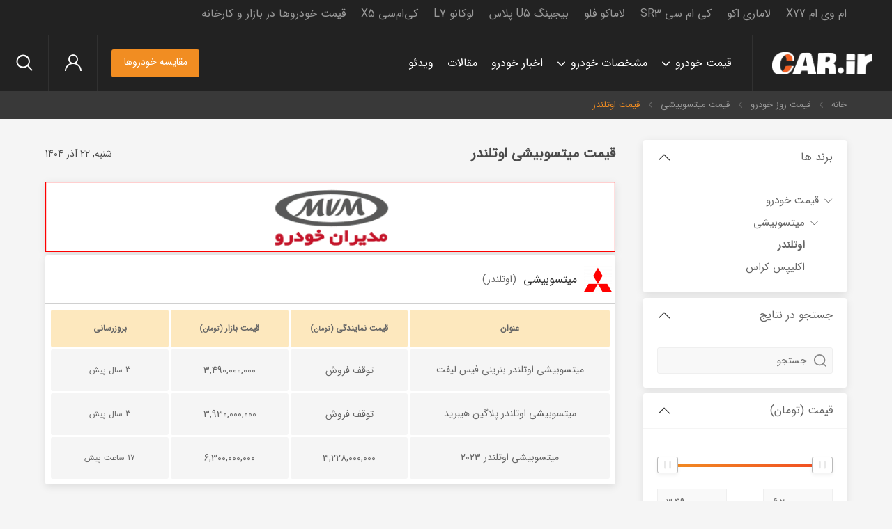

--- FILE ---
content_type: text/html; charset=UTF-8
request_url: https://car.ir/prices/m164-mitsubishi-outlander
body_size: 31675
content:
<!DOCTYPE html>
<html lang="fa">
<head>
    <meta charset="UTF-8">
                <title>قیمت میتسوبیشی اوتلندر (بازار و نمایندگی) | خودرو</title>
<meta name="description" content="قیمت میتسوبیشی اوتلندر: آخرین قیمت روز میتسوبیشی اوتلندر صفر، قیمت میتسوبیشی اوتلندر کارخانه، بروزترین لیست قیمت روز خودرو (شنبه 22 آذر 1404) ، قیمت میتسوبیشی اوتلندر نمایندگی و بازار آزاد..." />
<meta name="keywords" content="قیمت میتسوبیشی اوتلندر (بازار و نمایندگی)" />
<link rel="canonical" href="https://car.ir/prices/m164-mitsubishi-outlander">
<meta property="og:title" content="قیمت میتسوبیشی اوتلندر (بازار و نمایندگی) | خودرو" />
<meta property="og:description" content="قیمت میتسوبیشی اوتلندر: آخرین قیمت روز میتسوبیشی اوتلندر صفر، قیمت میتسوبیشی اوتلندر کارخانه، بروزترین لیست قیمت روز خودرو (شنبه 22 آذر 1404) ، قیمت میتسوبیشی اوتلندر نمایندگی و بازار آزاد..." />
<meta property="og:image" content="https://cdn2.car.ir/uploads/files/2023/01/11/09ywREXEs5bJlPRPYDXZBQvmsKOMWwhEHW2iSgxR.webp" />
<meta property="og:url" content="https://car.ir/prices/m164-mitsubishi-outlander" />
<meta property="og:site_name" content="خودرو" />

    
    <meta name="viewport" content="width=device-width, user-scalable=no, initial-scale=1.0, maximum-scale=1.0, minimum-scale=1.0">
    <meta name="csrf-token" content="tY2C6FT0e0tk20yoD5jYn2Wn9v9QyD5wdmouuAUd">
    <link rel="home" href="https://car.ir"/>
    <link rel="preload" href="https://cdn.car.ir/resources/site/fonts/iransansweb.woff2?38d4b5fba7a4955e035b5a3898a8cd5d=" as="font" type="font/woff2" crossorigin>
<link rel="preload" href="https://cdn.car.ir/resources/site/fonts/iransanswebbold.woff2?924be0f8e3cabca094307ecb48684f46=" as="font" type="font/woff2" crossorigin>

<link rel="preload" as="style" href="https://cdn.car.ir/resources/site/css/app.css?id=f88883abc0f5bcb62b46">
    <link rel="stylesheet" type="text/css" href="https://cdn.car.ir/resources/site/css/app.css?id=f88883abc0f5bcb62b46"/>

    <meta name="apple-mobile-web-app-capable" content="no"/>
    <link rel="apple-touch-icon" sizes="36x36" href="/site/asset/img/icons/36x36.png">
    <link rel="apple-touch-icon" sizes="48x48" href="/site/asset/img/icons/48x48.png">
    <link rel="apple-touch-icon" sizes="57x57" href="/site/asset/img/icons/57x57.png">
    <link rel="apple-touch-icon" sizes="60x60" href="/site/asset/img/icons/60x60.png">
    <link rel="apple-touch-icon" sizes="72x72" href="/site/asset/img/icons/72x72.png">
    <link rel="apple-touch-icon" sizes="76x76" href="/site/asset/img/icons/76x76.png">
    <link rel="apple-touch-icon" sizes="114x114" href="/site/asset/img/icons/114x114.png">
    <link rel="apple-touch-icon" sizes="120x120" href="/site/asset/img/icons/120x120.png">
    <link rel="apple-touch-icon" sizes="144x144" href="/site/asset/img/icons/144x144.png">
    <link rel="apple-touch-icon" sizes="152x152" href="/site/asset/img/icons/152x152.png">
    <link rel="apple-touch-icon" sizes="180x180" href="/site/asset/img/icons/180x180.png">
    <link rel="icon" type="image/png" sizes="192x192" href="/site/asset/img/icons/192x192.png">
    <link rel="icon" type="image/png" sizes="96x96" href="/site/asset/img/icons/96x96.png">
    <link rel="icon" type="image/png" sizes="16x16" href="/site/asset/img/icons/16x16.png">
    <link rel="shortcut icon" type="image/x-icon" href="/site/img/favicon.ico">
    <link rel="manifest" href="/manifest.json?v=201907251345">
    <meta name="msapplication-TileColor" content="#ffffff">
    <meta name="msapplication-TileImage" content="/site/asset/img/icons/144x144.png">
    <meta name="theme-color" content="#ffffff">
    <meta name="robots" content="max-image-preview:large">

    
                <!-- Google Tag Manager -->
<script>(function (w, d, s, l, i) {
        w[l] = w[l] || [];
        w[l].push({
            'gtm.start':
                new Date().getTime(), event: 'gtm.js'
        });
        var f = d.getElementsByTagName(s)[0],
            j = d.createElement(s), dl = l != 'dataLayer' ? '&l=' + l : '';
        j.async = true;
        j.src =
            'https://www.googletagmanager.com/gtm.js?id=' + i + dl;
        f.parentNode.insertBefore(j, f);
    })(window, document, 'script', 'dataLayer', 'GTM-WWHGBTK');</script>
<!-- End Google Tag Manager -->

</head>
<body class="car-shop">

<div class="top-bar-menu"><div class="container"><nav><ul><li><a href="https://car.ir/1008-mvm-x77-dct"   title="ام وی ام X77">ام وی ام X77</a></li><li><a href="https://car.ir/1025-lamari-echo-turbo"   title="لاماری اکو">لاماری اکو</a></li><li><a href="https://car.ir/1002-kermanmotor-kmc-sr3-cvt" target="_blank"  title="کی ام سی SR3">کی ام سی SR3</a></li><li><a href="https://car.ir/822-dong-feng-500-automatic"   title="لاماکو فلو">لاماکو فلو</a></li><li><a href="https://car.ir/1038-baic-motor-u5-plus-sabrina"   title="بیجینگ U5 پلاس">بیجینگ U5 پلاس</a></li><li><a href="https://car.ir/953-lucano-7-turbo"   title="لوکانو L7">لوکانو L7</a></li><li><a href="https://car.ir/898-kermanmotor-x5-automatic-2022-2024"   title="کی‌ام‌سی X5">کی‌ام‌سی X5</a></li><li><a href="https://car.ir/prices"   title="قیمت خودروها در بازار و کارخانه">قیمت خودروها در بازار و کارخانه</a></li></ul></nav></div></div>

        <header>
                            <div class="logo"><a href="https://car.ir" title="خودرو">خودرو</a></div>
                        <nav>
                <ul id="main-menu">
                    
            <li  data-ga="click" data-ga-category="site.desktop" data-ga-action="menu.lvl1" data-ga-label="قیمت خودرو"  class="menu-prices  sub__menu">
                <a href = "/prices" >قیمت خودرو</a ><div class="mega__menu submenu-price">
                    <ul class="sub__menu__list sub__menu__price">
                        <li class="info">
                            <span>بر اساس قیمت (تومان) :</span>
                            <ul>
                                <li  data-ga="click" data-ga-category="site.desktop" data-ga-action="menu.lvl2.price" data-ga-label="تا  200 میلیون"  class="item-link"><a href="https://car.ir/prices?minPrice=0&maxPrice=200000000" title=""><i class="ico ico__price__1"></i>تا  200 میلیون</a></li>
                                <li  data-ga="click" data-ga-category="site.desktop" data-ga-action="menu.lvl2.price" data-ga-label="بین 200 تا 500 میلیون"  class="item-link"><a href="https://car.ir/prices?minPrice=200000000&maxPrice=500000000" title=""><i class="ico ico__price__2"></i>بین 200 تا 500 میلیون</a></li>
                                <li  data-ga="click" data-ga-category="site.desktop" data-ga-action="menu.lvl2.price" data-ga-label="بین 500 میلیون تا 1 میلیارد"  class="item-link"><a href="https://car.ir/prices?minPrice=500000000&maxPrice=1000000000" title=""><i class="ico ico__price__3"></i>بین 500 میلیون تا 1 میلیارد</a></li>
                                <li  data-ga="click" data-ga-category="site.desktop" data-ga-action="menu.lvl2.price" data-ga-label="بین 1 تا 1.5 میلیارد"  class="item-link"><a href="https://car.ir/prices?minPrice=1000000000&maxPrice=1500000000" title=""><i class="ico ico__price__4"></i>بین 1 تا 1.5 میلیارد</a></li>
                                <li  data-ga="click" data-ga-category="site.desktop" data-ga-action="menu.lvl2.price" data-ga-label="بین 1.5 تا 2 میلیارد"  class="item-link"><a href="https://car.ir/prices?minPrice=1500000000&maxPrice=2000000000" title=""><i class="ico ico__price__5"></i>بین 1.5 تا 2 میلیارد</a></li>
                                <li  data-ga="click" data-ga-category="site.desktop" data-ga-action="menu.lvl2.price" data-ga-label="بالای 2 میلیارد"  class="item-link"><a href="https://car.ir/prices?minPrice=2000000000" title=""><i class="ico ico__price__6"></i>بالای 2 میلیارد</a></li>
                            </ul>
                        </li><li class="max__well"><input class="searchbrand" type="text" placeholder="برند، مدل"/></li><li><ul data-simplebar data-simplebar-auto-hide="false" class="menu-box"><li class="sub__menu__2 menu-box-items"  data-ga="click" data-ga-category="site.desktop" data-ga-action="menu.lvl2.price" data-ga-label="قیمتآئودی" ><a class="menu-item-title" href="" title="آئودی" title-en="audi"><i class="ico ico__ ico__brand ico__brand__4"></i> قیمت آئودی</a><ul data-simplebar data-simplebar-auto-hide="false" class="menu-item-children">
                            <li class="back"><a href="" title="">بازگشت</a></li>
                            <li class="head__title item-link"><a href="https://car.ir/prices/audi" title=""><i class="ico ico__ ico__brand ico__brand__4"></i> قیمت آئودی</a></li><li class="item-link"><a href="https://car.ir/prices/m429-audi-q4-e-tron" title="Q4 E-Tron" title-en="q4 e-tron"> قیمت  Q4 E-Tron<span>Q4 E-Tron</span></a></li><li class="item-link"><a href="https://car.ir/prices/m8-audi-q5" title="Q5" title-en="q5"> قیمت  Q5<span>Q5</span></a></li><li class="item-link"><a href="https://car.ir/prices/m469-audi-q5-e-tron" title="Q5 E-Tron" title-en="q5 e-tron"> قیمت  Q5 E-Tron<span>Q5 E-Tron</span></a></li><li class="item-link"><a href="https://car.ir/prices/m7-audi-tt" title="تی تی" title-en="tt"> قیمت  تی تی<span>TT</span></a></li></ul></li><li class="sub__menu__2 menu-box-items"  data-ga="click" data-ga-category="site.desktop" data-ga-action="menu.lvl2.price" data-ga-label="قیمتآلفارومئو" ><a class="menu-item-title" href="" title="آلفارومئو" title-en="alfa romeo"><i class="ico ico__ ico__brand ico__brand__1"></i> قیمت آلفارومئو</a><ul data-simplebar data-simplebar-auto-hide="false" class="menu-item-children">
                            <li class="back"><a href="" title="">بازگشت</a></li>
                            <li class="head__title item-link"><a href="https://car.ir/prices/alfa-romeo" title=""><i class="ico ico__ ico__brand ico__brand__1"></i> قیمت آلفارومئو</a></li><li class="item-link"><a href="https://car.ir/prices/m3-alfa-romeo-4c" title="4C" title-en="4c"> قیمت  4C<span>4C</span></a></li><li class="item-link"><a href="https://car.ir/prices/m2-alfa-romeo-giulietta" title="جولیتا" title-en="giulietta"> قیمت  جولیتا<span>Giulietta</span></a></li><li class="item-link"><a href="https://car.ir/prices/m1-alfa-romeo-mito" title="میتو" title-en="mito"> قیمت  میتو<span>Mito</span></a></li></ul></li><li class="sub__menu__2 menu-box-items"  data-ga="click" data-ga-category="site.desktop" data-ga-action="menu.lvl2.price" data-ga-label="قیمتآمیکو" ><a class="menu-item-title" href="" title="آمیکو" title-en="amico"><i class="ico ico__ ico__brand ico__brand__3"></i> قیمت آمیکو</a><ul data-simplebar data-simplebar-auto-hide="false" class="menu-item-children">
                            <li class="back"><a href="" title="">بازگشت</a></li>
                            <li class="head__title item-link"><a href="https://car.ir/prices/amico" title=""><i class="ico ico__ ico__brand ico__brand__3"></i> قیمت آمیکو</a></li><li class="item-link"><a href="https://car.ir/prices/m335-amico-artistone" title="آرتیستون" title-en="artistone"> قیمت  آرتیستون<span>Artistone</span></a></li><li class="item-link"><a href="https://car.ir/prices/m6-amico-asena" title="آسنا" title-en="asena"> قیمت  آسنا<span>Asena</span></a></li></ul></li><li class="sub__menu__2 menu-box-items"  data-ga="click" data-ga-category="site.desktop" data-ga-action="menu.lvl2.price" data-ga-label="قیمتاپل" ><a class="menu-item-title" href="" title="اپل" title-en="opel"><i class="ico ico__ ico__brand ico__brand__41"></i> قیمت اپل</a><ul data-simplebar data-simplebar-auto-hide="false" class="menu-item-children">
                            <li class="back"><a href="" title="">بازگشت</a></li>
                            <li class="head__title item-link"><a href="https://car.ir/prices/opel" title=""><i class="ico ico__ ico__brand ico__brand__41"></i> قیمت اپل</a></li><li class="item-link"><a href="https://car.ir/prices/m182-opel-astra" title="آسترا" title-en="astra"> قیمت  آسترا<span>Astra</span></a></li><li class="item-link"><a href="https://car.ir/prices/m185-opel-omega" title="امگا" title-en="omega"> قیمت  امگا<span>Omega</span></a></li><li class="item-link"><a href="https://car.ir/prices/m184-opel-insignia" title="اینسیگنیا‏" title-en="insignia"> قیمت  اینسیگنیا‏<span>Insignia</span></a></li><li class="item-link"><a href="https://car.ir/prices/m186-opel-mokka" title="موکا" title-en="mokka"> قیمت  موکا<span>Mokka</span></a></li><li class="item-link"><a href="https://car.ir/prices/m183-opel-vectra" title="وکترا" title-en="vectra"> قیمت  وکترا<span>Vectra</span></a></li><li class="item-link"><a href="https://car.ir/prices/m181-opel-corsa" title="کورسا" title-en="corsa"> قیمت  کورسا<span>Corsa</span></a></li></ul></li><li class="sub__menu__2 menu-box-items"  data-ga="click" data-ga-category="site.desktop" data-ga-action="menu.lvl2.price" data-ga-label="قیمتاس دبلیو ام" ><a class="menu-item-title" href="" title="اس دبلیو ام" title-en="swm"><i class="ico ico__ ico__brand ico__brand__64"></i> قیمت اس دبلیو ام</a><ul data-simplebar data-simplebar-auto-hide="false" class="menu-item-children">
                            <li class="back"><a href="" title="">بازگشت</a></li>
                            <li class="head__title item-link"><a href="https://car.ir/prices/swm" title=""><i class="ico ico__ ico__brand ico__brand__64"></i> قیمت اس دبلیو ام</a></li><li class="item-link"><a href="https://car.ir/prices/m314-swm-g01" title="G01" title-en="g01"> قیمت  G01<span>G01</span></a></li></ul></li><li class="sub__menu__2 menu-box-items"  data-ga="click" data-ga-category="site.desktop" data-ga-action="menu.lvl2.price" data-ga-label="قیمتاشکودا" ><a class="menu-item-title" href="" title="اشکودا" title-en="skoda"><i class="ico ico__ ico__brand ico__brand__73"></i> قیمت اشکودا</a><ul data-simplebar data-simplebar-auto-hide="false" class="menu-item-children">
                            <li class="back"><a href="" title="">بازگشت</a></li>
                            <li class="head__title item-link"><a href="https://car.ir/prices/skoda" title=""><i class="ico ico__ ico__brand ico__brand__73"></i> قیمت اشکودا</a></li><li class="item-link"><a href="https://car.ir/prices/m381-skoda-scala" title="اسکالا" title-en="scala"> قیمت  اسکالا<span>Scala</span></a></li><li class="item-link"><a href="https://car.ir/prices/m379-skoda-octavia" title="اکتاویا" title-en="octavia"> قیمت  اکتاویا<span>Octavia</span></a></li><li class="item-link"><a href="https://car.ir/prices/m443-skoda-superb" title="سوپرب" title-en="superb"> قیمت  سوپرب<span>SuperB</span></a></li><li class="item-link"><a href="https://car.ir/prices/m360-skoda-fabia" title="فابیا" title-en="fabia"> قیمت  فابیا<span>Fabia</span></a></li><li class="item-link"><a href="https://car.ir/prices/m383-skoda-karoq" title="کاروک" title-en="karoq"> قیمت  کاروک<span>Karoq</span></a></li><li class="item-link"><a href="https://car.ir/prices/m380-skoda-kamiq" title="کامیک" title-en="kamiq"> قیمت  کامیک<span>Kamiq</span></a></li><li class="item-link"><a href="https://car.ir/prices/m382-skoda-kushaq" title="کوشاک" title-en="kushaq"> قیمت  کوشاک<span>Kushaq</span></a></li></ul></li><li class="sub__menu__2 menu-box-items"  data-ga="click" data-ga-category="site.desktop" data-ga-action="menu.lvl2.price" data-ga-label="قیمتاکستریم" ><a class="menu-item-title" href="" title="اکستریم" title-en="xtrim"><i class="ico ico__ ico__brand ico__brand__76"></i> قیمت اکستریم</a><ul data-simplebar data-simplebar-auto-hide="false" class="menu-item-children">
                            <li class="back"><a href="" title="">بازگشت</a></li>
                            <li class="head__title item-link"><a href="https://car.ir/prices/xtrim" title=""><i class="ico ico__ ico__brand ico__brand__76"></i> قیمت اکستریم</a></li><li class="item-link"><a href="https://car.ir/prices/m404-xtrim-lx" title="LX" title-en="lx"> قیمت  LX<span>LX</span></a></li><li class="item-link"><a href="https://car.ir/prices/m480-xtrim-mx" title="MX" title-en="mx"> قیمت  MX<span>MX</span></a></li><li class="item-link"><a href="https://car.ir/prices/m471-xtrim-qx" title="QX" title-en="qx"> قیمت  QX<span>QX</span></a></li><li class="item-link"><a href="https://car.ir/prices/m393-xtrim-txl" title="TXL" title-en="txl"> قیمت  TXL<span>TXL</span></a></li><li class="item-link"><a href="https://car.ir/prices/m392-xtrim-vx" title="VX" title-en="vx"> قیمت  VX<span>VX</span></a></li><li class="item-link"><a href="https://car.ir/prices/m472-xtrim-sx" title="اس ایکس" title-en="sx"> قیمت  اس ایکس<span>SX</span></a></li><li class="item-link"><a href="https://car.ir/prices/m470-xtrim-tx" title="تی ایکس" title-en="tx"> قیمت  تی ایکس<span>TX</span></a></li></ul></li><li class="sub__menu__2 menu-box-items"  data-ga="click" data-ga-category="site.desktop" data-ga-action="menu.lvl2.price" data-ga-label="قیمتاکودا" ><a class="menu-item-title" href="" title="اکودا" title-en="ecoda"><i class="ico ico__ ico__brand ico__brand__93"></i> قیمت اکودا</a><ul data-simplebar data-simplebar-auto-hide="false" class="menu-item-children">
                            <li class="back"><a href="" title="">بازگشت</a></li>
                            <li class="head__title item-link"><a href="https://car.ir/prices/ecoda" title=""><i class="ico ico__ ico__brand ico__brand__93"></i> قیمت اکودا</a></li><li class="item-link"><a href="https://car.ir/prices/m464-ecoda-e7" title="E7" title-en="e7"> قیمت  E7<span>E7</span></a></li></ul></li><li class="sub__menu__2 menu-box-items"  data-ga="click" data-ga-category="site.desktop" data-ga-action="menu.lvl2.price" data-ga-label="قیمتام جی" ><a class="menu-item-title" href="" title="ام جی" title-en="mg"><i class="ico ico__ ico__brand ico__brand__36"></i> قیمت ام جی</a><ul data-simplebar data-simplebar-auto-hide="false" class="menu-item-children">
                            <li class="back"><a href="" title="">بازگشت</a></li>
                            <li class="head__title item-link"><a href="https://car.ir/prices/mg" title=""><i class="ico ico__ ico__brand ico__brand__36"></i> قیمت ام جی</a></li><li class="item-link"><a href="https://car.ir/prices/m150-mg-3" title="3" title-en="3"> قیمت  3<span>3</span></a></li><li class="item-link"><a href="https://car.ir/prices/m426-mg-5" title="5" title-en="5"> قیمت  5<span>5</span></a></li><li class="item-link"><a href="https://car.ir/prices/m155-mg-6" title="6" title-en="6"> قیمت  6<span>6</span></a></li><li class="item-link"><a href="https://car.ir/prices/m151-mg-350" title="350" title-en="350"> قیمت  350<span>350</span></a></li><li class="item-link"><a href="https://car.ir/prices/m152-mg-360" title="360" title-en="360"> قیمت  360<span>360</span></a></li><li class="item-link"><a href="https://car.ir/prices/m154-mg-550" title="550" title-en="550"> قیمت  550<span>550</span></a></li><li class="item-link"><a href="https://car.ir/prices/m156-mg-gs" title="GS" title-en="gs"> قیمت  GS<span>GS</span></a></li><li class="item-link"><a href="https://car.ir/prices/m153-mg-gt" title="GT" title-en="gt"> قیمت  GT<span>GT</span></a></li><li class="item-link"><a href="https://car.ir/prices/m307-mg-rx5" title="RX5" title-en="rx5"> قیمت  RX5<span>RX5</span></a></li><li class="item-link"><a href="https://car.ir/prices/m388-mg-zs" title="ZS" title-en="zs"> قیمت  ZS<span>ZS</span></a></li></ul></li><li class="sub__menu__2 menu-box-items"  data-ga="click" data-ga-category="site.desktop" data-ga-action="menu.lvl2.price" data-ga-label="قیمتام وی ام" ><a class="menu-item-title" href="" title="ام وی ام" title-en="mvm"><i class="ico ico__ ico__brand ico__brand__39"></i> قیمت ام وی ام</a><ul data-simplebar data-simplebar-auto-hide="false" class="menu-item-children">
                            <li class="back"><a href="" title="">بازگشت</a></li>
                            <li class="head__title item-link"><a href="https://car.ir/prices/mvm" title=""><i class="ico ico__ ico__brand ico__brand__39"></i> قیمت ام وی ام</a></li><li class="item-link"><a href="https://car.ir/prices/m166-mvm-110" title="110" title-en="110"> قیمت  110<span>110</span></a></li><li class="item-link"><a href="https://car.ir/prices/m167-mvm-110-s" title="110S" title-en="110 s"> قیمت  110S<span>110 S</span></a></li><li class="item-link"><a href="https://car.ir/prices/m168-mvm-315" title="315" title-en="315"> قیمت  315<span>315</span></a></li><li class="item-link"><a href="https://car.ir/prices/m169-mvm-530" title="530" title-en="530"> قیمت  530<span>530</span></a></li><li class="item-link"><a href="https://car.ir/prices/m170-mvm-550" title="550" title-en="550"> قیمت  550<span>550</span></a></li><li class="item-link"><a href="https://car.ir/prices/m351-chery-fx" title="FX" title-en="fx"> قیمت  FX<span>FX</span></a></li><li class="item-link"><a href="https://car.ir/prices/m404-xtrim-lx" title="LX" title-en="lx"> قیمت  LX<span>LX</span></a></li><li class="item-link"><a href="https://car.ir/prices/m393-xtrim-txl" title="TXL" title-en="txl"> قیمت  TXL<span>TXL</span></a></li><li class="item-link"><a href="https://car.ir/prices/m392-xtrim-vx" title="VX" title-en="vx"> قیمت  VX<span>VX</span></a></li><li class="item-link"><a href="https://car.ir/prices/m171-mvm-x22" title="X22" title-en="x22"> قیمت  X22<span>X22</span></a></li><li class="item-link"><a href="https://car.ir/prices/m172-mvm-x33" title="X33" title-en="x33"> قیمت  X33<span>X33</span></a></li><li class="item-link"><a href="https://car.ir/prices/m466-mvm-x5" title="X5" title-en="x5"> قیمت  X5<span>X5</span></a></li><li class="item-link"><a href="https://car.ir/prices/m311-mvm-x55" title="X55" title-en="x55"> قیمت  X55<span>X55</span></a></li><li class="item-link"><a href="https://car.ir/prices/m450-mvm-x77" title="X77" title-en="x77"> قیمت  X77<span>X77</span></a></li><li class="item-link"><a href="https://car.ir/prices/m33-chery-arrizo-5" title="آریزو 5" title-en="arrizo 5"> قیمت  آریزو 5<span>Arrizo 5</span></a></li><li class="item-link"><a href="https://car.ir/prices/m283-chery-arrizo-6" title="آریزو 6" title-en="arrizo 6"> قیمت  آریزو 6<span>Arrizo 6</span></a></li><li class="item-link"><a href="https://car.ir/prices/m372-fownix-arrizo-6-gt" title="آریزو 6 GT" title-en="arrizo 6 gt"> قیمت  آریزو 6 GT<span>Arrizo 6 GT</span></a></li><li class="item-link"><a href="https://car.ir/prices/m370-fownix-arrizo-8" title="آریزو 8" title-en="arrizo 8"> قیمت  آریزو 8<span>Arrizo 8</span></a></li><li class="item-link"><a href="https://car.ir/prices/m34-chery-tiggo-5" title="تیگو 5" title-en="tiggo 5"> قیمت  تیگو 5<span>Tiggo 5</span></a></li><li class="item-link"><a href="https://car.ir/prices/m35-chery-tiggo-7" title="تیگو 7" title-en="tiggo 7"> قیمت  تیگو 7<span>Tiggo 7</span></a></li><li class="item-link"><a href="https://car.ir/prices/m321-chery-tiggo-8" title="تیگو 8" title-en="tiggo 8"> قیمت  تیگو 8<span>Tiggo 8</span></a></li></ul></li><li class="sub__menu__2 menu-box-items"  data-ga="click" data-ga-category="site.desktop" data-ga-action="menu.lvl2.price" data-ga-label="قیمتایران خودرو" ><a class="menu-item-title" href="" title="ایران خودرو" title-en="iran khodro"><i class="ico ico__ ico__brand ico__brand__27"></i> قیمت ایران خودرو</a><ul data-simplebar data-simplebar-auto-hide="false" class="menu-item-children">
                            <li class="back"><a href="" title="">بازگشت</a></li>
                            <li class="head__title item-link"><a href="https://car.ir/prices/iran-khodro" title=""><i class="ico ico__ ico__brand ico__brand__27"></i> قیمت ایران خودرو</a></li><li class="item-link"><a href="https://car.ir/prices/m187-peugeot-206" title="206" title-en="206"> قیمت  206<span>206</span></a></li><li class="item-link"><a href="https://car.ir/prices/m188-peugeot-206-sd" title="206 صندوقدار" title-en="206 sd"> قیمت  206 صندوقدار<span>206 SD</span></a></li><li class="item-link"><a href="https://car.ir/prices/m191-peugeot-207i-sedan" title="207i صندوقدار" title-en="207i sedan"> قیمت  207i صندوقدار<span>207i Sedan</span></a></li><li class="item-link"><a href="https://car.ir/prices/m288-peugeot-301" title="301" title-en="301"> قیمت  301<span>301</span></a></li><li class="item-link"><a href="https://car.ir/prices/m193-peugeot-405" title="405" title-en="405"> قیمت  405<span>405</span></a></li><li class="item-link"><a href="https://car.ir/prices/m195-peugeot-407" title="407" title-en="407"> قیمت  407<span>407</span></a></li><li class="item-link"><a href="https://car.ir/prices/m192-peugeot-2008" title="2008" title-en="2008"> قیمت  2008<span>2008</span></a></li><li class="item-link"><a href="https://car.ir/prices/m190-peugeot-207i-ikco" title="207i" title-en="207i"> قیمت  207i<span>207i</span></a></li><li class="item-link"><a href="https://car.ir/prices/m334-haima-7x" title="7x" title-en="7x"> قیمت  7x<span>7x</span></a></li><li class="item-link"><a href="https://car.ir/prices/m332-haima-8s" title="8S" title-en="8s"> قیمت  8S<span>8S</span></a></li><li class="item-link"><a href="https://car.ir/prices/m43-dong-feng-h30-cross" title="H30 کراس" title-en="h30 cross"> قیمت  H30 کراس<span>H30 Cross</span></a></li><li class="item-link"><a href="https://car.ir/prices/m346-iran-khodro-k112" title="K112" title-en="k112"> قیمت  K112<span>K112</span></a></li><li class="item-link"><a href="https://car.ir/prices/m282-dong-feng-s30" title="S30" title-en="s30"> قیمت  S30<span>S30</span></a></li><li class="item-link"><a href="https://car.ir/prices/m63-haima-s5" title="S5" title-en="s5"> قیمت  S5<span>S5</span></a></li><li class="item-link"><a href="https://car.ir/prices/m64-haima-s7" title="S7" title-en="s7"> قیمت  S7<span>S7</span></a></li><li class="item-link"><a href="https://car.ir/prices/m92-iran-khodro-arisan" title="آریسان" title-en="arisan"> قیمت  آریسان<span>Arisan</span></a></li><li class="item-link"><a href="https://car.ir/prices/m312-iran-khodro-tara" title="تارا" title-en="tara"> قیمت  تارا<span>Tara</span></a></li><li class="item-link"><a href="https://car.ir/prices/m207-renault-tondar-90" title="تندر 90" title-en="tondar 90"> قیمت  تندر 90<span>Tondar 90</span></a></li><li class="item-link"><a href="https://car.ir/prices/m208-renault-tondar-90-plus" title="تندر پلاس" title-en="tondar plus"> قیمت  تندر پلاس<span>Tondar Plus</span></a></li><li class="item-link"><a href="https://car.ir/prices/m209-renault-tondar-pickup" title="تندر پیکاپ" title-en="tondar pickup"> قیمت  تندر پیکاپ<span>Tondar Pickup</span></a></li><li class="item-link"><a href="https://car.ir/prices/m97-iran-khodro-dena" title="دنا" title-en="dena"> قیمت  دنا<span>Dena</span></a></li><li class="item-link"><a href="https://car.ir/prices/m94-iran-khodro-runna" title="رانا" title-en="runna"> قیمت  رانا<span>Runna</span></a></li><li class="item-link"><a href="https://car.ir/prices/m93-iran-khodro-roa" title="روآ" title-en="roa"> قیمت  روآ<span>Roa</span></a></li><li class="item-link"><a href="https://car.ir/prices/m336-iran-khodro-reera" title="ری را" title-en="reera"> قیمت  ری را<span>Reera</span></a></li><li class="item-link"><a href="https://car.ir/prices/m95-iran-khodro-samand" title="سمند" title-en="samand"> قیمت  سمند<span>Samand</span></a></li><li class="item-link"><a href="https://car.ir/prices/m96-iran-khodro-soren" title="سورن" title-en="soren"> قیمت  سورن<span>Soren</span></a></li><li class="item-link"><a href="https://car.ir/prices/m440-iran-khodro-luna" title="لونا" title-en="luna"> قیمت  لونا<span>Luna</span></a></li><li class="item-link"><a href="https://car.ir/prices/m91-iran-khodro-bardo-pickup" title="وانت باردو" title-en="bardo pickup"> قیمت  وانت باردو<span>Bardo Pickup</span></a></li><li class="item-link"><a href="https://car.ir/prices/m194-peugeot-pars" title="پارس" title-en="pars"> قیمت  پارس<span>Pars</span></a></li><li class="item-link"><a href="https://car.ir/prices/m4-foton-thunlnad" title="پیکاپ تونلند" title-en="thunland"> قیمت  پیکاپ تونلند<span>Thunland</span></a></li><li class="item-link"><a href="https://car.ir/prices/m218-renault-captur" title="کپچر" title-en="captur"> قیمت  کپچر<span>Captur</span></a></li><li class="item-link"><a href="https://car.ir/prices/m249-suzuki-kizashi" title="کیزاشی" title-en="kizashi"> قیمت  کیزاشی<span>Kizashi</span></a></li><li class="item-link"><a href="https://car.ir/prices/m250-suzuki-grand-vitara" title="گرند ویتارا" title-en="grand vitara"> قیمت  گرند ویتارا<span>Grand vitara</span></a></li></ul></li><li class="sub__menu__2 menu-box-items"  data-ga="click" data-ga-category="site.desktop" data-ga-action="menu.lvl2.price" data-ga-label="قیمتایرس" ><a class="menu-item-title" href="" title="ایرس" title-en="eres"><i class="ico ico__ ico__brand ico__brand__91"></i> قیمت ایرس</a><ul data-simplebar data-simplebar-auto-hide="false" class="menu-item-children">
                            <li class="back"><a href="" title="">بازگشت</a></li>
                            <li class="head__title item-link"><a href="https://car.ir/prices/eres" title=""><i class="ico ico__ ico__brand ico__brand__91"></i> قیمت ایرس</a></li><li class="item-link"><a href="https://car.ir/prices/m457-eres-hm5" title="HM5" title-en="hm5"> قیمت  HM5<span>HM5</span></a></li></ul></li><li class="sub__menu__2 menu-box-items"  data-ga="click" data-ga-category="site.desktop" data-ga-action="menu.lvl2.price" data-ga-label="قیمتBAC" ><a class="menu-item-title" href="" title="BAC" title-en="bac"><i class="ico ico__ ico__brand ico__brand__75"></i> قیمت BAC</a><ul data-simplebar data-simplebar-auto-hide="false" class="menu-item-children">
                            <li class="back"><a href="" title="">بازگشت</a></li>
                            <li class="head__title item-link"><a href="https://car.ir/prices/bac" title=""><i class="ico ico__ ico__brand ico__brand__75"></i> قیمت BAC</a></li><li class="item-link"><a href="https://car.ir/prices/m367-bac-x3" title="X3" title-en="x3"> قیمت  X3<span>X3</span></a></li></ul></li><li class="sub__menu__2 menu-box-items"  data-ga="click" data-ga-category="site.desktop" data-ga-action="menu.lvl2.price" data-ga-label="قیمتب ام و" ><a class="menu-item-title" href="" title="ب ام و" title-en="bmw"><i class="ico ico__ ico__brand ico__brand__7"></i> قیمت ب ام و</a><ul data-simplebar data-simplebar-auto-hide="false" class="menu-item-children">
                            <li class="back"><a href="" title="">بازگشت</a></li>
                            <li class="head__title item-link"><a href="https://car.ir/prices/bmw" title=""><i class="ico ico__ ico__brand ico__brand__7"></i> قیمت ب ام و</a></li><li class="item-link"><a href="https://car.ir/prices/m19-bmw-x1" title="X1" title-en="x1"> قیمت  X1<span>X1</span></a></li><li class="item-link"><a href="https://car.ir/prices/m459-bmw-x2" title="X2" title-en="x2"> قیمت  X2<span>X2</span></a></li><li class="item-link"><a href="https://car.ir/prices/m20-bmw-x3" title="X3" title-en="x3"> قیمت  X3<span>X3</span></a></li><li class="item-link"><a href="https://car.ir/prices/m21-bmw-x4" title="X4" title-en="x4"> قیمت  X4<span>X4</span></a></li><li class="item-link"><a href="https://car.ir/prices/m22-bmw-x5" title="X5" title-en="x5"> قیمت  X5<span>X5</span></a></li><li class="item-link"><a href="https://car.ir/prices/m23-bmw-x6" title="X6" title-en="x6"> قیمت  X6<span>X6</span></a></li><li class="item-link"><a href="https://car.ir/prices/m24-bmw-z4" title="Z4" title-en="z4"> قیمت  Z4<span>Z4</span></a></li><li class="item-link"><a href="https://car.ir/prices/m463-bmw-i3" title="i3" title-en="i3"> قیمت  i3<span>i3</span></a></li><li class="item-link"><a href="https://car.ir/prices/m25-bmw-i8" title="i8" title-en="i8"> قیمت  i8<span>i8</span></a></li><li class="item-link"><a href="https://car.ir/prices/m460-bmw-ix1" title="ix1" title-en="ix1"> قیمت  ix1<span>ix1</span></a></li><li class="item-link"><a href="https://car.ir/prices/m12-bmw-1-series" title="سری 1" title-en="1-series"> قیمت  سری 1<span>1-Series</span></a></li><li class="item-link"><a href="https://car.ir/prices/m13-bmw-2-series" title="سری 2" title-en="2-series"> قیمت  سری 2<span>2-Series</span></a></li><li class="item-link"><a href="https://car.ir/prices/m14-bmw-3-series" title="سری 3" title-en="3-series"> قیمت  سری 3<span>3-Series</span></a></li><li class="item-link"><a href="https://car.ir/prices/m15-bmw-4-series" title="سری 4" title-en="4-series"> قیمت  سری 4<span>4-Series</span></a></li><li class="item-link"><a href="https://car.ir/prices/m16-bmw-5-series" title="سری 5" title-en="5-series"> قیمت  سری 5<span>5-Series</span></a></li><li class="item-link"><a href="https://car.ir/prices/m17-bmw-6-series" title="سری 6" title-en="6-series"> قیمت  سری 6<span>6-Series</span></a></li><li class="item-link"><a href="https://car.ir/prices/m18-bmw-7-series" title="سری 7" title-en="7-series"> قیمت  سری 7<span>7-Series</span></a></li></ul></li><li class="sub__menu__2 menu-box-items"  data-ga="click" data-ga-category="site.desktop" data-ga-action="menu.lvl2.price" data-ga-label="قیمتبایک" ><a class="menu-item-title" href="" title="بایک" title-en="baic"><i class="ico ico__ ico__brand ico__brand__5"></i> قیمت بایک</a><ul data-simplebar data-simplebar-auto-hide="false" class="menu-item-children">
                            <li class="back"><a href="" title="">بازگشت</a></li>
                            <li class="head__title item-link"><a href="https://car.ir/prices/baic-motor" title=""><i class="ico ico__ ico__brand ico__brand__5"></i> قیمت بایک</a></li><li class="item-link"><a href="https://car.ir/prices/m358-baic-motor-bj-40" title="Bj40" title-en="bj40"> قیمت  Bj40<span>Bj40</span></a></li><li class="item-link"><a href="https://car.ir/prices/m476-baic-motor-u5-plus" title="U5 پلاس" title-en="u5 plus"> قیمت  U5 پلاس<span>U5 Plus</span></a></li><li class="item-link"><a href="https://car.ir/prices/m373-baic-motor-x55" title="X55" title-en="x55"> قیمت  X55<span>X55</span></a></li><li class="item-link"><a href="https://car.ir/prices/m430-max-motor-tiara-prime" title="تیارا پرایم" title-en="tiara prime"> قیمت  تیارا پرایم<span>Tiara Prime</span></a></li><li class="item-link"><a href="https://car.ir/prices/m330-baic-motor-tigard" title="تیگارد" title-en="tigard"> قیمت  تیگارد<span>Tigard</span></a></li><li class="item-link"><a href="https://car.ir/prices/m9-baic-motor-sabrina" title="سابرینا" title-en="sabrina"> قیمت  سابرینا<span>Sabrina</span></a></li></ul></li><li class="sub__menu__2 menu-box-items"  data-ga="click" data-ga-category="site.desktop" data-ga-action="menu.lvl2.price" data-ga-label="قیمتبرلیانس" ><a class="menu-item-title" href="" title="برلیانس" title-en="brilliance"><i class="ico ico__ ico__brand ico__brand__56"></i> قیمت برلیانس</a><ul data-simplebar data-simplebar-auto-hide="false" class="menu-item-children">
                            <li class="back"><a href="" title="">بازگشت</a></li>
                            <li class="head__title item-link"><a href="https://car.ir/prices/brilliance" title=""><i class="ico ico__ ico__brand ico__brand__56"></i> قیمت برلیانس</a></li><li class="item-link"><a href="https://car.ir/prices/m280-brilliance-h220" title="H220" title-en="h220"> قیمت  H220<span>H220</span></a></li><li class="item-link"><a href="https://car.ir/prices/m279-brilliance-h230" title="H230" title-en="h230"> قیمت  H230<span>H230</span></a></li><li class="item-link"><a href="https://car.ir/prices/m278-brilliance-h320" title="H320" title-en="h320"> قیمت  H320<span>H320</span></a></li><li class="item-link"><a href="https://car.ir/prices/m277-brilliance-h330" title="H330" title-en="h330"> قیمت  H330<span>H330</span></a></li><li class="item-link"><a href="https://car.ir/prices/m281-brilliance-cross-c3" title="کراس C3" title-en="cross c3"> قیمت  کراس C3<span>Cross C3</span></a></li></ul></li><li class="sub__menu__2 menu-box-items"  data-ga="click" data-ga-category="site.desktop" data-ga-action="menu.lvl2.price" data-ga-label="قیمتبستیون" ><a class="menu-item-title" href="" title="بستیون" title-en="bestune"><i class="ico ico__ ico__brand ico__brand__83"></i> قیمت بستیون</a><ul data-simplebar data-simplebar-auto-hide="false" class="menu-item-children">
                            <li class="back"><a href="" title="">بازگشت</a></li>
                            <li class="head__title item-link"><a href="https://car.ir/prices/bestune" title=""><i class="ico ico__ ico__brand ico__brand__83"></i> قیمت بستیون</a></li><li class="item-link"><a href="https://car.ir/prices/m441-bestune-nat" title="NAT" title-en="nat"> قیمت  NAT<span>NAT</span></a></li><li class="item-link"><a href="https://car.ir/prices/m403-bestune-t77" title="T77" title-en="t77"> قیمت  T77<span>T77</span></a></li></ul></li><li class="sub__menu__2 menu-box-items"  data-ga="click" data-ga-category="site.desktop" data-ga-action="menu.lvl2.price" data-ga-label="قیمتبورگوارد" ><a class="menu-item-title" href="" title="بورگوارد" title-en="borgward"><i class="ico ico__ ico__brand ico__brand__8"></i> قیمت بورگوارد</a><ul data-simplebar data-simplebar-auto-hide="false" class="menu-item-children">
                            <li class="back"><a href="" title="">بازگشت</a></li>
                            <li class="head__title item-link"><a href="https://car.ir/prices/borgward" title=""><i class="ico ico__ ico__brand ico__brand__8"></i> قیمت بورگوارد</a></li><li class="item-link"><a href="https://car.ir/prices/m26-borgward-bx5" title="BX5" title-en="bx5"> قیمت  BX5<span>BX5</span></a></li><li class="item-link"><a href="https://car.ir/prices/m27-borgward-bx7" title="BX7" title-en="bx7"> قیمت  BX7<span>BX7</span></a></li></ul></li><li class="sub__menu__2 menu-box-items"  data-ga="click" data-ga-category="site.desktop" data-ga-action="menu.lvl2.price" data-ga-label="قیمتبوگاتی" ><a class="menu-item-title" href="" title="بوگاتی" title-en="bugatti"><i class="ico ico__ ico__brand ico__brand__61"></i> قیمت بوگاتی</a><ul data-simplebar data-simplebar-auto-hide="false" class="menu-item-children">
                            <li class="back"><a href="" title="">بازگشت</a></li>
                            <li class="head__title item-link"><a href="https://car.ir/prices/bugatti" title=""><i class="ico ico__ ico__brand ico__brand__61"></i> قیمت بوگاتی</a></li><li class="item-link"><a href="https://car.ir/prices/m292-bugatti-chiron" title="شیرون" title-en="chiron"> قیمت  شیرون<span>Chiron</span></a></li><li class="item-link"><a href="https://car.ir/prices/m291-bugatti-veyron" title="ویرون" title-en="veyron"> قیمت  ویرون<span>Veyron</span></a></li></ul></li><li class="sub__menu__2 menu-box-items"  data-ga="click" data-ga-category="site.desktop" data-ga-action="menu.lvl2.price" data-ga-label="قیمتبهمن موتور" ><a class="menu-item-title" href="" title="بهمن موتور" title-en="bahman"><i class="ico ico__ ico__brand ico__brand__58"></i> قیمت بهمن موتور</a><ul data-simplebar data-simplebar-auto-hide="false" class="menu-item-children">
                            <li class="back"><a href="" title="">بازگشت</a></li>
                            <li class="head__title item-link"><a href="https://car.ir/prices/bahman" title=""><i class="ico ico__ ico__brand ico__brand__58"></i> قیمت بهمن موتور</a></li><li class="item-link"><a href="https://car.ir/prices/m136-mazda-2" title="2" title-en="2"> قیمت  2<span>2</span></a></li><li class="item-link"><a href="https://car.ir/prices/m137-mazda-3" title="3" title-en="3"> قیمت  3<span>3</span></a></li><li class="item-link"><a href="https://car.ir/prices/m135-mazda-323" title="323" title-en="323"> قیمت  323<span>323</span></a></li><li class="item-link"><a href="https://car.ir/prices/m402-hongqi-eqm5" title="E-QM5" title-en="e-qm5"> قیمت  E-QM5<span>E-QM5</span></a></li><li class="item-link"><a href="https://car.ir/prices/m337-zhong-xing-g9" title="G9" title-en="g9"> قیمت  G9<span>G9</span></a></li><li class="item-link"><a href="https://car.ir/prices/m65-haval-h2" title="H2" title-en="h2"> قیمت  H2<span>H2</span></a></li><li class="item-link"><a href="https://car.ir/prices/m66-haval-h9" title="H9" title-en="h9"> قیمت  H9<span>H9</span></a></li><li class="item-link"><a href="https://car.ir/prices/m403-bestune-t77" title="T77" title-en="t77"> قیمت  T77<span>T77</span></a></li><li class="item-link"><a href="https://car.ir/prices/m388-mg-zs" title="ZS" title-en="zs"> قیمت  ZS<span>ZS</span></a></li><li class="item-link"><a href="https://car.ir/prices/m329-bahman-inroads" title="اینرودز" title-en="inroads"> قیمت  اینرودز<span>inroads</span></a></li><li class="item-link"><a href="https://car.ir/prices/m49-faw-besturn-b30" title="بسترن B30" title-en="besturn b30"> قیمت  بسترن B30<span>Besturn B30</span></a></li><li class="item-link"><a href="https://car.ir/prices/m50-faw-besturn-b50" title="بسترن B50" title-en="besturn b50"> قیمت  بسترن B50<span>Besturn B50</span></a></li><li class="item-link"><a href="https://car.ir/prices/m313-dong-feng-dignity" title="دیگنیتی" title-en="dignity"> قیمت  دیگنیتی<span>Dignity</span></a></li><li class="item-link"><a href="https://car.ir/prices/m324-bahman-respect" title="رسپکت" title-en="respect"> قیمت  رسپکت<span>Respect</span></a></li><li class="item-link"><a href="https://car.ir/prices/m316-bahman-fidelity" title="فیدلیتی" title-en="fidelity"> قیمت  فیدلیتی<span>Fidelity</span></a></li><li class="item-link"><a href="https://car.ir/prices/m275-zhong-xing-land-mark-v7" title="لندمارک V7" title-en="land mark v7"> قیمت  لندمارک V7<span>Land Mark V7</span></a></li><li class="item-link"><a href="https://car.ir/prices/m134-mazda-mazda-pickup" title="مزدا وانت" title-en="mazda pickup"> قیمت  مزدا وانت<span>Mazda Pickup</span></a></li><li class="item-link"><a href="https://car.ir/prices/m276-zhong-xing-capra" title="وانت کاپرا" title-en="capra"> قیمت  وانت کاپرا<span>Capra</span></a></li><li class="item-link"><a href="https://car.ir/prices/m165-mitsubishi-pajero" title="پاجرو" title-en="pajero"> قیمت  پاجرو<span>Pajero</span></a></li><li class="item-link"><a href="https://car.ir/prices/m349-bahman-cara" title="کارا" title-en="cara"> قیمت  کارا<span>Cara</span></a></li></ul></li><li class="sub__menu__2 menu-box-items"  data-ga="click" data-ga-category="site.desktop" data-ga-action="menu.lvl2.price" data-ga-label="قیمتبی ام کارز" ><a class="menu-item-title" href="" title="بی ام کارز" title-en="bm cars"><i class="ico ico__ ico__brand ico__brand__84"></i> قیمت بی ام کارز</a><ul data-simplebar data-simplebar-auto-hide="false" class="menu-item-children">
                            <li class="back"><a href="" title="">بازگشت</a></li>
                            <li class="head__title item-link"><a href="https://car.ir/prices/bm-cars" title=""><i class="ico ico__ ico__brand ico__brand__84"></i> قیمت بی ام کارز</a></li><li class="item-link"><a href="https://car.ir/prices/m137-mazda-3" title="3" title-en="3"> قیمت  3<span>3</span></a></li><li class="item-link"><a href="https://car.ir/prices/m402-hongqi-eqm5" title="E-QM5" title-en="e-qm5"> قیمت  E-QM5<span>E-QM5</span></a></li><li class="item-link"><a href="https://car.ir/prices/m389-hongqi-h5" title="H5" title-en="h5"> قیمت  H5<span>H5</span></a></li><li class="item-link"><a href="https://car.ir/prices/m403-bestune-t77" title="T77" title-en="t77"> قیمت  T77<span>T77</span></a></li><li class="item-link"><a href="https://car.ir/prices/m406-dong-feng-dfsk" title="فنگون E5" title-en="dfsk"> قیمت  فنگون E5<span>DFSK</span></a></li><li class="item-link"><a href="https://car.ir/prices/m61-great-wall-haval-h6" title="هاوال H6" title-en="haval h6"> قیمت  هاوال H6<span>Haval H6</span></a></li></ul></li><li class="sub__menu__2 menu-box-items"  data-ga="click" data-ga-category="site.desktop" data-ga-action="menu.lvl2.price" data-ga-label="قیمتبی وای دی" ><a class="menu-item-title" href="" title="بی وای دی" title-en="byd"><i class="ico ico__ ico__brand ico__brand__9"></i> قیمت بی وای دی</a><ul data-simplebar data-simplebar-auto-hide="false" class="menu-item-children">
                            <li class="back"><a href="" title="">بازگشت</a></li>
                            <li class="head__title item-link"><a href="https://car.ir/prices/byd" title=""><i class="ico ico__ ico__brand ico__brand__9"></i> قیمت بی وای دی</a></li><li class="item-link"><a href="https://car.ir/prices/m28-byd-f3" title="F3" title-en="f3"> قیمت  F3<span>F3</span></a></li><li class="item-link"><a href="https://car.ir/prices/m29-byd-s6" title="S6" title-en="s6"> قیمت  S6<span>S6</span></a></li><li class="item-link"><a href="https://car.ir/prices/m30-byd-s7" title="S7" title-en="s7"> قیمت  S7<span>S7</span></a></li><li class="item-link"><a href="https://car.ir/prices/m467-byd-song-plus" title="سانگ پلاس" title-en="song plus"> قیمت  سانگ پلاس<span>Song Plus</span></a></li><li class="item-link"><a href="https://car.ir/prices/m456-byd-qin-l" title="چین L" title-en="qin l"> قیمت  چین L<span>Qin L</span></a></li><li class="item-link"><a href="https://car.ir/prices/m454-byd-qin-plus" title="چین پلاس" title-en="qin plus"> قیمت  چین پلاس<span>Qin Plus</span></a></li></ul></li><li class="sub__menu__2 menu-box-items"  data-ga="click" data-ga-category="site.desktop" data-ga-action="menu.lvl2.price" data-ga-label="قیمتبیسو" ><a class="menu-item-title" href="" title="بیسو" title-en="bisu"><i class="ico ico__ ico__brand ico__brand__6"></i> قیمت بیسو</a><ul data-simplebar data-simplebar-auto-hide="false" class="menu-item-children">
                            <li class="back"><a href="" title="">بازگشت</a></li>
                            <li class="head__title item-link"><a href="https://car.ir/prices/bisu" title=""><i class="ico ico__ ico__brand ico__brand__6"></i> قیمت بیسو</a></li><li class="item-link"><a href="https://car.ir/prices/m10-bisu-t3" title="T3" title-en="t3"> قیمت  T3<span>T3</span></a></li><li class="item-link"><a href="https://car.ir/prices/m11-bisu-t5" title="T5" title-en="t5"> قیمت  T5<span>T5</span></a></li></ul></li><li class="sub__menu__2 menu-box-items"  data-ga="click" data-ga-category="site.desktop" data-ga-action="menu.lvl2.price" data-ga-label="قیمتپارس خودرو" ><a class="menu-item-title" href="" title="پارس خودرو" title-en="parskhodro"><i class="ico ico__ ico__brand ico__brand__57"></i> قیمت پارس خودرو</a><ul data-simplebar data-simplebar-auto-hide="false" class="menu-item-children">
                            <li class="back"><a href="" title="">بازگشت</a></li>
                            <li class="head__title item-link"><a href="https://car.ir/prices/parskhodro" title=""><i class="ico ico__ ico__brand ico__brand__57"></i> قیمت پارس خودرو</a></li><li class="item-link"><a href="https://car.ir/prices/m280-brilliance-h220" title="H220" title-en="h220"> قیمت  H220<span>H220</span></a></li><li class="item-link"><a href="https://car.ir/prices/m279-brilliance-h230" title="H230" title-en="h230"> قیمت  H230<span>H230</span></a></li><li class="item-link"><a href="https://car.ir/prices/m278-brilliance-h320" title="H320" title-en="h320"> قیمت  H320<span>H320</span></a></li><li class="item-link"><a href="https://car.ir/prices/m277-brilliance-h330" title="H330" title-en="h330"> قیمت  H330<span>H330</span></a></li><li class="item-link"><a href="https://car.ir/prices/m207-renault-tondar-90" title="تندر 90" title-en="tondar 90"> قیمت  تندر 90<span>Tondar 90</span></a></li><li class="item-link"><a href="https://car.ir/prices/m176-nissan-teana" title="تیانا" title-en="teana"> قیمت  تیانا<span>Teana</span></a></li><li class="item-link"><a href="https://car.ir/prices/m287-nissan-roniz" title="رونیز" title-en="roniz"> قیمت  رونیز<span>Roniz</span></a></li><li class="item-link"><a href="https://car.ir/prices/m289-parskhodro-rich" title="ریچ" title-en="rich"> قیمت  ریچ<span>rich</span></a></li><li class="item-link"><a href="https://car.ir/prices/m210-renault-sandero" title="ساندرو" title-en="sandero"> قیمت  ساندرو<span>Sandero</span></a></li><li class="item-link"><a href="https://car.ir/prices/m211-renault-sandero-stepeway" title="ساندرو استپ وی" title-en="sandero stepeway"> قیمت  ساندرو استپ وی<span>Sandero Stepeway</span></a></li><li class="item-link"><a href="https://car.ir/prices/m177-nissan-qashqai" title="قشقایی" title-en="qashqai"> قیمت  قشقایی<span>Qashqai</span></a></li><li class="item-link"><a href="https://car.ir/prices/m175-nissan-maxima" title="ماکسیما" title-en="maxima"> قیمت  ماکسیما<span>Maxima</span></a></li><li class="item-link"><a href="https://car.ir/prices/m179-nissan-murano" title="مورانو" title-en="murano"> قیمت  مورانو<span>Murano</span></a></li><li class="item-link"><a href="https://car.ir/prices/m214-renault-megane" title="مگان" title-en="megane"> قیمت  مگان<span>Megane</span></a></li><li class="item-link"><a href="https://car.ir/prices/m286-nissan-patrol" title="پاترول" title-en="patrol"> قیمت  پاترول<span>Patrol</span></a></li><li class="item-link"><a href="https://car.ir/prices/m482-parskhodro-pars-nova" title="پارس نوآ" title-en="pars nova"> قیمت  پارس نوآ<span>Pars Nova</span></a></li><li class="item-link"><a href="https://car.ir/prices/m174-nissan-pickup" title="پیکاپ" title-en="pickup"> قیمت  پیکاپ<span>Pickup</span></a></li><li class="item-link"><a href="https://car.ir/prices/m281-brilliance-cross-c3" title="کراس C3" title-en="cross c3"> قیمت  کراس C3<span>Cross C3</span></a></li><li class="item-link"><a href="https://car.ir/prices/m220-renault-koleos" title="کولیوس" title-en="koleos"> قیمت  کولیوس<span>Koleos</span></a></li></ul></li></ul></li><li><ul data-simplebar data-simplebar-auto-hide="false" class="menu-box"><li class="sub__menu__2 menu-box-items"  data-ga="click" data-ga-category="site.desktop" data-ga-action="menu.lvl2.price" data-ga-label="قیمتپروتون" ><a class="menu-item-title" href="" title="پروتون" title-en="proton"><i class="ico ico__ ico__brand ico__brand__44"></i> قیمت پروتون</a><ul data-simplebar data-simplebar-auto-hide="false" class="menu-item-children">
                            <li class="back"><a href="" title="">بازگشت</a></li>
                            <li class="head__title item-link"><a href="https://car.ir/prices/proton" title=""><i class="ico ico__ ico__brand ico__brand__44"></i> قیمت پروتون</a></li><li class="item-link"><a href="https://car.ir/prices/m204-proton-impian" title="ایمپین" title-en="impian"> قیمت  ایمپین<span>Impian</span></a></li><li class="item-link"><a href="https://car.ir/prices/m205-proton-gen2" title="جنتو" title-en="gen2"> قیمت  جنتو<span>Gen2</span></a></li><li class="item-link"><a href="https://car.ir/prices/m203-proton-wira" title="ویرا" title-en="wira"> قیمت  ویرا<span>wira</span></a></li></ul></li><li class="sub__menu__2 menu-box-items"  data-ga="click" data-ga-category="site.desktop" data-ga-action="menu.lvl2.price" data-ga-label="قیمتپژو" ><a class="menu-item-title" href="" title="پژو" title-en="peugeot"><i class="ico ico__ ico__brand ico__brand__42"></i> قیمت پژو</a><ul data-simplebar data-simplebar-auto-hide="false" class="menu-item-children">
                            <li class="back"><a href="" title="">بازگشت</a></li>
                            <li class="head__title item-link"><a href="https://car.ir/prices/peugeot" title=""><i class="ico ico__ ico__brand ico__brand__42"></i> قیمت پژو</a></li><li class="item-link"><a href="https://car.ir/prices/m187-peugeot-206" title="206" title-en="206"> قیمت  206<span>206</span></a></li><li class="item-link"><a href="https://car.ir/prices/m192-peugeot-2008" title="2008" title-en="2008"> قیمت  2008<span>2008</span></a></li><li class="item-link"><a href="https://car.ir/prices/m188-peugeot-206-sd" title="206 صندوقدار" title-en="206 sd"> قیمت  206 صندوقدار<span>206 SD</span></a></li><li class="item-link"><a href="https://car.ir/prices/m190-peugeot-207i-ikco" title="207i" title-en="207i"> قیمت  207i<span>207i</span></a></li><li class="item-link"><a href="https://car.ir/prices/m189-peugeot-207i" title="207i disable" title-en="207i disable"> قیمت  207i disable<span>207i disable</span></a></li><li class="item-link"><a href="https://car.ir/prices/m191-peugeot-207i-sedan" title="207i صندوقدار" title-en="207i sedan"> قیمت  207i صندوقدار<span>207i Sedan</span></a></li><li class="item-link"><a href="https://car.ir/prices/m288-peugeot-301" title="301" title-en="301"> قیمت  301<span>301</span></a></li><li class="item-link"><a href="https://car.ir/prices/m193-peugeot-405" title="405" title-en="405"> قیمت  405<span>405</span></a></li><li class="item-link"><a href="https://car.ir/prices/m195-peugeot-407" title="407" title-en="407"> قیمت  407<span>407</span></a></li><li class="item-link"><a href="https://car.ir/prices/m196-peugeot-508" title="508" title-en="508"> قیمت  508<span>508</span></a></li><li class="item-link"><a href="https://car.ir/prices/m194-peugeot-pars" title="پارس" title-en="pars"> قیمت  پارس<span>Pars</span></a></li></ul></li><li class="sub__menu__2 menu-box-items"  data-ga="click" data-ga-category="site.desktop" data-ga-action="menu.lvl2.price" data-ga-label="قیمتپورشه" ><a class="menu-item-title" href="" title="پورشه" title-en="porsche"><i class="ico ico__ ico__brand ico__brand__43"></i> قیمت پورشه</a><ul data-simplebar data-simplebar-auto-hide="false" class="menu-item-children">
                            <li class="back"><a href="" title="">بازگشت</a></li>
                            <li class="head__title item-link"><a href="https://car.ir/prices/porsche" title=""><i class="ico ico__ ico__brand ico__brand__43"></i> قیمت پورشه</a></li><li class="item-link"><a href="https://car.ir/prices/m199-porsche-911" title="911" title-en="911"> قیمت  911<span>911</span></a></li><li class="item-link"><a href="https://car.ir/prices/m197-porsche-boxter" title="باکستر" title-en="boxter"> قیمت  باکستر<span>Boxter</span></a></li><li class="item-link"><a href="https://car.ir/prices/m201-porsche-macan" title="ماکان" title-en="macan"> قیمت  ماکان<span>Macan</span></a></li><li class="item-link"><a href="https://car.ir/prices/m200-porsche-panamera" title="پانامرا" title-en="panamera"> قیمت  پانامرا<span>Panamera</span></a></li><li class="item-link"><a href="https://car.ir/prices/m202-porsche-cayenne" title="کاین" title-en="cayenne"> قیمت  کاین<span>Cayenne</span></a></li><li class="item-link"><a href="https://car.ir/prices/m198-porsche-cayman" title="کیمن" title-en="cayman"> قیمت  کیمن<span>Cayman</span></a></li></ul></li><li class="sub__menu__2 menu-box-items"  data-ga="click" data-ga-category="site.desktop" data-ga-action="menu.lvl2.price" data-ga-label="قیمتتانک" ><a class="menu-item-title" href="" title="تانک" title-en="tank"><i class="ico ico__ ico__brand ico__brand__89"></i> قیمت تانک</a><ul data-simplebar data-simplebar-auto-hide="false" class="menu-item-children">
                            <li class="back"><a href="" title="">بازگشت</a></li>
                            <li class="head__title item-link"><a href="https://car.ir/prices/tank" title=""><i class="ico ico__ ico__brand ico__brand__89"></i> قیمت تانک</a></li><li class="item-link"><a href="https://car.ir/prices/m433-tank-300" title="300" title-en="300"> قیمت  300<span>300</span></a></li><li class="item-link"><a href="https://car.ir/prices/m453-tank-500" title="500" title-en="500"> قیمت  500<span>500</span></a></li></ul></li><li class="sub__menu__2 menu-box-items"  data-ga="click" data-ga-category="site.desktop" data-ga-action="menu.lvl2.price" data-ga-label="قیمتتویوتا" ><a class="menu-item-title" href="" title="تویوتا" title-en="toyota"><i class="ico ico__ ico__brand ico__brand__52"></i> قیمت تویوتا</a><ul data-simplebar data-simplebar-auto-hide="false" class="menu-item-children">
                            <li class="back"><a href="" title="">بازگشت</a></li>
                            <li class="head__title item-link"><a href="https://car.ir/prices/toyota" title=""><i class="ico ico__ ico__brand ico__brand__52"></i> قیمت تویوتا</a></li><li class="item-link"><a href="https://car.ir/prices/m257-toyota-c-hr" title="C-HR" title-en="c-hr"> قیمت  C-HR<span>C-HR</span></a></li><li class="item-link"><a href="https://car.ir/prices/m256-toyota-gt86" title="GT86" title-en="gt86"> قیمت  GT86<span>GT86</span></a></li><li class="item-link"><a href="https://car.ir/prices/m255-toyota-aurion" title="آریون" title-en="aurion"> قیمت  آریون<span>Aurion</span></a></li><li class="item-link"><a href="https://car.ir/prices/m262-toyota-fj-cruiser" title="اف جی کروزر" title-en="fj cruiser"> قیمت  اف جی کروزر<span>FJ Cruiser</span></a></li><li class="item-link"><a href="https://car.ir/prices/m258-toyota-rav4" title="راوفور" title-en="rav4"> قیمت  راوفور<span>Rav4</span></a></li><li class="item-link"><a href="https://car.ir/prices/m290-toyota-solara" title="سولارا" title-en="solara"> قیمت  سولارا<span>Solara</span></a></li><li class="item-link"><a href="https://car.ir/prices/m260-toyota-fortuner" title="فورچونر" title-en="fortuner"> قیمت  فورچونر<span>Fortuner</span></a></li><li class="item-link"><a href="https://car.ir/prices/m261-toyota-land-cruiser" title="لندکروز" title-en="land cruiser"> قیمت  لندکروز<span>Land Cruiser</span></a></li><li class="item-link"><a href="https://car.ir/prices/m436-toyota-levin" title="لوین" title-en="levin"> قیمت  لوین<span>Levin</span></a></li><li class="item-link"><a href="https://car.ir/prices/m263-toyota-hiace" title="هایس" title-en="hiace"> قیمت  هایس<span>Hiace</span></a></li><li class="item-link"><a href="https://car.ir/prices/m486-toyota-highlander" title="هایلندر" title-en="highlander"> قیمت  هایلندر<span>Highlander</span></a></li><li class="item-link"><a href="https://car.ir/prices/m485-toyota-highlander" title="هایلندر-خطا" title-en="highlander"> قیمت  هایلندر-خطا<span>Highlander</span></a></li><li class="item-link"><a href="https://car.ir/prices/m264-toyota-hilux" title="هایلوکس" title-en="hilux"> قیمت  هایلوکس<span>Hilux</span></a></li><li class="item-link"><a href="https://car.ir/prices/m491-toyota-venza" title="ونزا" title-en="venza"> قیمت  ونزا<span>Venza</span></a></li><li class="item-link"><a href="https://car.ir/prices/m259-toyota-prado" title="پرادو" title-en="prado"> قیمت  پرادو<span>Prado</span></a></li><li class="item-link"><a href="https://car.ir/prices/m252-toyota-prius" title="پریوس" title-en="prius"> قیمت  پریوس<span>Prius</span></a></li><li class="item-link"><a href="https://car.ir/prices/m253-toyota-corolla" title="کرولا" title-en="corolla"> قیمت  کرولا<span>Corolla</span></a></li><li class="item-link"><a href="https://car.ir/prices/m444-toyota-corolla-cross" title="کرولا کراس" title-en="corolla cross"> قیمت  کرولا کراس<span>Corolla Cross</span></a></li><li class="item-link"><a href="https://car.ir/prices/m254-toyota-camry" title="کمری" title-en="camry"> قیمت  کمری<span>Camry</span></a></li><li class="item-link"><a href="https://car.ir/prices/m251-toyota-yaris" title="یاریس" title-en="yaris"> قیمت  یاریس<span>Yaris</span></a></li></ul></li><li class="sub__menu__2 menu-box-items"  data-ga="click" data-ga-category="site.desktop" data-ga-action="menu.lvl2.price" data-ga-label="قیمتتیگارد" ><a class="menu-item-title" href="" title="تیگارد" title-en="tigard"><i class="ico ico__ ico__brand ico__brand__87"></i> قیمت تیگارد</a><ul data-simplebar data-simplebar-auto-hide="false" class="menu-item-children">
                            <li class="back"><a href="" title="">بازگشت</a></li>
                            <li class="head__title item-link"><a href="https://car.ir/prices/tigard" title=""><i class="ico ico__ ico__brand ico__brand__87"></i> قیمت تیگارد</a></li><li class="item-link"><a href="https://car.ir/prices/m425-tigard-l7" title="L7" title-en="l7"> قیمت  L7<span>L7</span></a></li><li class="item-link"><a href="https://car.ir/prices/m483-tigard-tissan" title="تیسان" title-en="tissan"> قیمت  تیسان<span>Tissan</span></a></li><li class="item-link"><a href="https://car.ir/prices/m330-baic-motor-tigard" title="تیگارد" title-en="tigard"> قیمت  تیگارد<span>Tigard</span></a></li></ul></li><li class="sub__menu__2 menu-box-items"  data-ga="click" data-ga-category="site.desktop" data-ga-action="menu.lvl2.price" data-ga-label="قیمتجتا" ><a class="menu-item-title" href="" title="جتا" title-en="jetta"><i class="ico ico__ ico__brand ico__brand__77"></i> قیمت جتا</a><ul data-simplebar data-simplebar-auto-hide="false" class="menu-item-children">
                            <li class="back"><a href="" title="">بازگشت</a></li>
                            <li class="head__title item-link"><a href="https://car.ir/prices/jetta" title=""><i class="ico ico__ ico__brand ico__brand__77"></i> قیمت جتا</a></li><li class="item-link"><a href="https://car.ir/prices/m376-jetta-va3" title="VA3" title-en="va3"> قیمت  VA3<span>VA3</span></a></li><li class="item-link"><a href="https://car.ir/prices/m375-jetta-vs5" title="VS5" title-en="vs5"> قیمت  VS5<span>VS5</span></a></li><li class="item-link"><a href="https://car.ir/prices/m374-jetta-vs7" title="VS7" title-en="vs7"> قیمت  VS7<span>VS7</span></a></li></ul></li><li class="sub__menu__2 menu-box-items"  data-ga="click" data-ga-category="site.desktop" data-ga-action="menu.lvl2.price" data-ga-label="قیمتجک" ><a class="menu-item-title" href="" title="جک" title-en="jac"><i class="ico ico__ ico__brand ico__brand__28"></i> قیمت جک</a><ul data-simplebar data-simplebar-auto-hide="false" class="menu-item-children">
                            <li class="back"><a href="" title="">بازگشت</a></li>
                            <li class="head__title item-link"><a href="https://car.ir/prices/jac" title=""><i class="ico ico__ ico__brand ico__brand__28"></i> قیمت جک</a></li><li class="item-link"><a href="https://car.ir/prices/m98-jac-j3-tojoy" title="J3 توجوی" title-en="j3 tojoy"> قیمت  J3 توجوی<span>J3 Tojoy</span></a></li><li class="item-link"><a href="https://car.ir/prices/m99-jac-j4" title="J4" title-en="j4"> قیمت  J4<span>J4</span></a></li><li class="item-link"><a href="https://car.ir/prices/m100-jac-j5" title="J5" title-en="j5"> قیمت  J5<span>J5</span></a></li><li class="item-link"><a href="https://car.ir/prices/m340-kermanmotor-kmc-j7" title="J7" title-en="j7"> قیمت  J7<span>J7</span></a></li><li class="item-link"><a href="https://car.ir/prices/m414-kermanmotor-kmc-js6" title="JS6" title-en="js6"> قیمت  JS6<span>JS6</span></a></li><li class="item-link"><a href="https://car.ir/prices/m320-kermanmotor-kmc-k7" title="K7" title-en="k7"> قیمت  K7<span>K7</span></a></li><li class="item-link"><a href="https://car.ir/prices/m101-jac-s3" title="S3" title-en="s3"> قیمت  S3<span>S3</span></a></li><li class="item-link"><a href="https://car.ir/prices/m102-jac-s5" title="S5" title-en="s5"> قیمت  S5<span>S5</span></a></li><li class="item-link"><a href="https://car.ir/prices/m319-kermanmotor-kmc-t8" title="T8" title-en="t8"> قیمت  T8<span>T8</span></a></li><li class="item-link"><a href="https://car.ir/prices/m405-kermanmotor-kmc-t9" title="T9" title-en="t9"> قیمت  T9<span>T9</span></a></li><li class="item-link"><a href="https://car.ir/prices/m378-kermanmotor-kmc-x5" title="X5" title-en="x5"> قیمت  X5<span>X5</span></a></li><li class="item-link"><a href="https://car.ir/prices/m448-kermanmotor-kmc-sr3" title="اس آر 3" title-en="sr3"> قیمت  اس آر 3<span>SR3</span></a></li><li class="item-link"><a href="https://car.ir/prices/m398-kermanmotor-kmc-eagle" title="ایگل" title-en="eagle"> قیمت  ایگل<span>Eagle</span></a></li></ul></li><li class="sub__menu__2 menu-box-items"  data-ga="click" data-ga-category="site.desktop" data-ga-action="menu.lvl2.price" data-ga-label="قیمتجی ای سی" ><a class="menu-item-title" href="" title="جی ای سی" title-en="gac"><i class="ico ico__ ico__brand ico__brand__86"></i> قیمت جی ای سی</a><ul data-simplebar data-simplebar-auto-hide="false" class="menu-item-children">
                            <li class="back"><a href="" title="">بازگشت</a></li>
                            <li class="head__title item-link"><a href="https://car.ir/prices/gac" title=""><i class="ico ico__ ico__brand ico__brand__86"></i> قیمت جی ای سی</a></li><li class="item-link"><a href="https://car.ir/prices/m417-gac-gs3" title="GS3" title-en="gs3"> قیمت  GS3<span>GS3</span></a></li><li class="item-link"><a href="https://car.ir/prices/m416-gac-empow" title="امپو" title-en="empow"> قیمت  امپو<span>Empow</span></a></li><li class="item-link"><a href="https://car.ir/prices/m419-gac-emkoo" title="امکو" title-en="emkoo"> قیمت  امکو<span>Emkoo</span></a></li></ul></li><li class="sub__menu__2 menu-box-items"  data-ga="click" data-ga-category="site.desktop" data-ga-action="menu.lvl2.price" data-ga-label="قیمتجیلی" ><a class="menu-item-title" href="" title="جیلی" title-en="geely"><i class="ico ico__ ico__brand ico__brand__19"></i> قیمت جیلی</a><ul data-simplebar data-simplebar-auto-hide="false" class="menu-item-children">
                            <li class="back"><a href="" title="">بازگشت</a></li>
                            <li class="head__title item-link"><a href="https://car.ir/prices/geely" title=""><i class="ico ico__ ico__brand ico__brand__19"></i> قیمت جیلی</a></li><li class="item-link"><a href="https://car.ir/prices/m53-geely-gc6" title="GC6" title-en="gc6"> قیمت  GC6<span>GC6</span></a></li><li class="item-link"><a href="https://car.ir/prices/m367-bac-x3" title="X3" title-en="x3"> قیمت  X3<span>X3</span></a></li><li class="item-link"><a href="https://car.ir/prices/m56-geely-x7" title="X7" title-en="x7"> قیمت  X7<span>X7</span></a></li><li class="item-link"><a href="https://car.ir/prices/m408-geely-azkarra" title="آزکارا" title-en="azkarra"> قیمت  آزکارا<span>Azkarra</span></a></li><li class="item-link"><a href="https://car.ir/prices/m54-geely-emgrand7" title="امگراند 7" title-en="emgrand7"> قیمت  امگراند 7<span>Emgrand7</span></a></li><li class="item-link"><a href="https://car.ir/prices/m55-geely-emgrand-rv-7" title="امگراند RV7" title-en="emgrand rv-7"> قیمت  امگراند RV7<span>Emgrand RV-7</span></a></li><li class="item-link"><a href="https://car.ir/prices/m423-geely-geometry-c" title="جئومتری C" title-en="geometry c"> قیمت  جئومتری C<span>Geometry C</span></a></li></ul></li><li class="sub__menu__2 menu-box-items"  data-ga="click" data-ga-category="site.desktop" data-ga-action="menu.lvl2.price" data-ga-label="قیمتچانگان" ><a class="menu-item-title" href="" title="چانگان" title-en="changan"><i class="ico ico__ ico__brand ico__brand__10"></i> قیمت چانگان</a><ul data-simplebar data-simplebar-auto-hide="false" class="menu-item-children">
                            <li class="back"><a href="" title="">بازگشت</a></li>
                            <li class="head__title item-link"><a href="https://car.ir/prices/changan" title=""><i class="ico ico__ ico__brand ico__brand__10"></i> قیمت چانگان</a></li><li class="item-link"><a href="https://car.ir/prices/m318-farda-511" title="511" title-en="511"> قیمت  511<span>511</span></a></li><li class="item-link"><a href="https://car.ir/prices/m409-changan-cs15" title="CS15" title-en="cs15"> قیمت  CS15<span>CS15</span></a></li><li class="item-link"><a href="https://car.ir/prices/m32-changan-cs35" title="CS35" title-en="cs35"> قیمت  CS35<span>CS35</span></a></li><li class="item-link"><a href="https://car.ir/prices/m368-changan-cs55" title="CS55" title-en="cs55"> قیمت  CS55<span>CS55</span></a></li><li class="item-link"><a href="https://car.ir/prices/m364-changan-uni-k" title="Uni-K" title-en="uni-k"> قیمت  Uni-K<span>Uni-K</span></a></li><li class="item-link"><a href="https://car.ir/prices/m341-changan-uni-t" title="Uni-T" title-en="uni-t"> قیمت  Uni-T<span>Uni-T</span></a></li><li class="item-link"><a href="https://car.ir/prices/m31-changan-eado" title="ایدو" title-en="eado"> قیمت  ایدو<span>Eado</span></a></li></ul></li><li class="sub__menu__2 menu-box-items"  data-ga="click" data-ga-category="site.desktop" data-ga-action="menu.lvl2.price" data-ga-label="قیمتچری" ><a class="menu-item-title" href="" title="چری" title-en="chery"><i class="ico ico__ ico__brand ico__brand__11"></i> قیمت چری</a><ul data-simplebar data-simplebar-auto-hide="false" class="menu-item-children">
                            <li class="back"><a href="" title="">بازگشت</a></li>
                            <li class="head__title item-link"><a href="https://car.ir/prices/chery" title=""><i class="ico ico__ ico__brand ico__brand__11"></i> قیمت چری</a></li><li class="item-link"><a href="https://car.ir/prices/m166-mvm-110" title="110" title-en="110"> قیمت  110<span>110</span></a></li><li class="item-link"><a href="https://car.ir/prices/m167-mvm-110-s" title="110S" title-en="110 s"> قیمت  110S<span>110 S</span></a></li><li class="item-link"><a href="https://car.ir/prices/m168-mvm-315" title="315" title-en="315"> قیمت  315<span>315</span></a></li><li class="item-link"><a href="https://car.ir/prices/m169-mvm-530" title="530" title-en="530"> قیمت  530<span>530</span></a></li><li class="item-link"><a href="https://car.ir/prices/m170-mvm-550" title="550" title-en="550"> قیمت  550<span>550</span></a></li><li class="item-link"><a href="https://car.ir/prices/m479-fownix-f9" title="F9" title-en="f9"> قیمت  F9<span>F9</span></a></li><li class="item-link"><a href="https://car.ir/prices/m351-chery-fx" title="FX" title-en="fx"> قیمت  FX<span>FX</span></a></li><li class="item-link"><a href="https://car.ir/prices/m404-xtrim-lx" title="LX" title-en="lx"> قیمت  LX<span>LX</span></a></li><li class="item-link"><a href="https://car.ir/prices/m471-xtrim-qx" title="QX" title-en="qx"> قیمت  QX<span>QX</span></a></li><li class="item-link"><a href="https://car.ir/prices/m171-mvm-x22" title="X22" title-en="x22"> قیمت  X22<span>X22</span></a></li><li class="item-link"><a href="https://car.ir/prices/m172-mvm-x33" title="X33" title-en="x33"> قیمت  X33<span>X33</span></a></li><li class="item-link"><a href="https://car.ir/prices/m311-mvm-x55" title="X55" title-en="x55"> قیمت  X55<span>X55</span></a></li><li class="item-link"><a href="https://car.ir/prices/m450-mvm-x77" title="X77" title-en="x77"> قیمت  X77<span>X77</span></a></li><li class="item-link"><a href="https://car.ir/prices/m33-chery-arrizo-5" title="آریزو 5" title-en="arrizo 5"> قیمت  آریزو 5<span>Arrizo 5</span></a></li><li class="item-link"><a href="https://car.ir/prices/m283-chery-arrizo-6" title="آریزو 6" title-en="arrizo 6"> قیمت  آریزو 6<span>Arrizo 6</span></a></li><li class="item-link"><a href="https://car.ir/prices/m338-chery-omoda-5" title="اومودا 5" title-en="omoda 5"> قیمت  اومودا 5<span>Omoda 5</span></a></li><li class="item-link"><a href="https://car.ir/prices/m34-chery-tiggo-5" title="تیگو 5" title-en="tiggo 5"> قیمت  تیگو 5<span>Tiggo 5</span></a></li><li class="item-link"><a href="https://car.ir/prices/m35-chery-tiggo-7" title="تیگو 7" title-en="tiggo 7"> قیمت  تیگو 7<span>Tiggo 7</span></a></li><li class="item-link"><a href="https://car.ir/prices/m321-chery-tiggo-8" title="تیگو 8" title-en="tiggo 8"> قیمت  تیگو 8<span>Tiggo 8</span></a></li></ul></li><li class="sub__menu__2 menu-box-items"  data-ga="click" data-ga-category="site.desktop" data-ga-action="menu.lvl2.price" data-ga-label="قیمتدامای" ><a class="menu-item-title" href="" title="دامای" title-en="domy"><i class="ico ico__ ico__brand ico__brand__14"></i> قیمت دامای</a><ul data-simplebar data-simplebar-auto-hide="false" class="menu-item-children">
                            <li class="back"><a href="" title="">بازگشت</a></li>
                            <li class="head__title item-link"><a href="https://car.ir/prices/domy" title=""><i class="ico ico__ ico__brand ico__brand__14"></i> قیمت دامای</a></li><li class="item-link"><a href="https://car.ir/prices/m41-domy-x5" title="X5" title-en="x5"> قیمت  X5<span>X5</span></a></li><li class="item-link"><a href="https://car.ir/prices/m42-domy-x7" title="X7" title-en="x7"> قیمت  X7<span>X7</span></a></li></ul></li><li class="sub__menu__2 menu-box-items"  data-ga="click" data-ga-category="site.desktop" data-ga-action="menu.lvl2.price" data-ga-label="قیمتدانگ فنگ" ><a class="menu-item-title" href="" title="دانگ فنگ" title-en="dong feng"><i class="ico ico__ ico__brand ico__brand__15"></i> قیمت دانگ فنگ</a><ul data-simplebar data-simplebar-auto-hide="false" class="menu-item-children">
                            <li class="back"><a href="" title="">بازگشت</a></li>
                            <li class="head__title item-link"><a href="https://car.ir/prices/dong-feng" title=""><i class="ico ico__ ico__brand ico__brand__15"></i> قیمت دانگ فنگ</a></li><li class="item-link"><a href="https://car.ir/prices/m43-dong-feng-h30-cross" title="H30 کراس" title-en="h30 cross"> قیمت  H30 کراس<span>H30 Cross</span></a></li><li class="item-link"><a href="https://car.ir/prices/m282-dong-feng-s30" title="S30" title-en="s30"> قیمت  S30<span>S30</span></a></li><li class="item-link"><a href="https://car.ir/prices/m315-dong-feng-sx5" title="SX5" title-en="sx5"> قیمت  SX5<span>SX5</span></a></li><li class="item-link"><a href="https://car.ir/prices/m326-farda-t5" title="T5" title-en="t5"> قیمت  T5<span>T5</span></a></li><li class="item-link"><a href="https://car.ir/prices/m362-dong-feng-aeolus" title="آئولوس" title-en="aeolus"> قیمت  آئولوس<span>Aeolus</span></a></li><li class="item-link"><a href="https://car.ir/prices/m461-lamari-echo" title="اکو" title-en="echo"> قیمت  اکو<span>Echo</span></a></li><li class="item-link"><a href="https://car.ir/prices/m329-bahman-inroads" title="اینرودز" title-en="inroads"> قیمت  اینرودز<span>inroads</span></a></li><li class="item-link"><a href="https://car.ir/prices/m313-dong-feng-dignity" title="دیگنیتی" title-en="dignity"> قیمت  دیگنیتی<span>Dignity</span></a></li><li class="item-link"><a href="https://car.ir/prices/m361-farda-suba" title="سوبا" title-en="suba"> قیمت  سوبا<span>Suba</span></a></li><li class="item-link"><a href="https://car.ir/prices/m394-dong-feng-shinemax" title="شاین مکس" title-en="shinemax"> قیمت  شاین مکس<span>Shinemax</span></a></li><li class="item-link"><a href="https://car.ir/prices/m462-lamaco-flo" title="فلو" title-en="flo"> قیمت  فلو<span>FLO</span></a></li><li class="item-link"><a href="https://car.ir/prices/m406-dong-feng-dfsk" title="فنگون E5" title-en="dfsk"> قیمت  فنگون E5<span>DFSK</span></a></li><li class="item-link"><a href="https://car.ir/prices/m328-dong-feng-lamari-eama" title="لاماری ایما" title-en="lamari eama"> قیمت  لاماری ایما<span>Lamari Eama</span></a></li><li class="item-link"><a href="https://car.ir/prices/m339-dong-feng-500" title="گلوری 500" title-en="لاماکو500"> قیمت  گلوری 500<span>لاماکو500</span></a></li></ul></li><li class="sub__menu__2 menu-box-items"  data-ga="click" data-ga-category="site.desktop" data-ga-action="menu.lvl2.price" data-ga-label="قیمتدایون" ><a class="menu-item-title" href="" title="دایون" title-en="dayun"><i class="ico ico__ ico__brand ico__brand__69"></i> قیمت دایون</a><ul data-simplebar data-simplebar-auto-hide="false" class="menu-item-children">
                            <li class="back"><a href="" title="">بازگشت</a></li>
                            <li class="head__title item-link"><a href="https://car.ir/prices/dayun" title=""><i class="ico ico__ ico__brand ico__brand__69"></i> قیمت دایون</a></li><li class="item-link"><a href="https://car.ir/prices/m325-dayun-y5" title="Y5" title-en="y5"> قیمت  Y5<span>Y5</span></a></li><li class="item-link"><a href="https://car.ir/prices/m390-dayun-y7" title="Y7" title-en="y7"> قیمت  Y7<span>Y7</span></a></li><li class="item-link"><a href="https://car.ir/prices/m323-max-motor-kalut" title="کلوت" title-en="kalut"> قیمت  کلوت<span>Kalut</span></a></li></ul></li><li class="sub__menu__2 menu-box-items"  data-ga="click" data-ga-category="site.desktop" data-ga-action="menu.lvl2.price" data-ga-label="قیمتدوو" ><a class="menu-item-title" href="" title="دوو" title-en="daewoo"><i class="ico ico__ ico__brand ico__brand__13"></i> قیمت دوو</a><ul data-simplebar data-simplebar-auto-hide="false" class="menu-item-children">
                            <li class="back"><a href="" title="">بازگشت</a></li>
                            <li class="head__title item-link"><a href="https://car.ir/prices/daewoo" title=""><i class="ico ico__ ico__brand ico__brand__13"></i> قیمت دوو</a></li><li class="item-link"><a href="https://car.ir/prices/m39-daewoo-cielo" title="سیلو" title-en="cielo"> قیمت  سیلو<span>Cielo</span></a></li><li class="item-link"><a href="https://car.ir/prices/m40-daewoo-matiz" title="ماتیز" title-en="matiz"> قیمت  ماتیز<span>Matiz</span></a></li></ul></li><li class="sub__menu__2 menu-box-items"  data-ga="click" data-ga-category="site.desktop" data-ga-action="menu.lvl2.price" data-ga-label="قیمتدی اس" ><a class="menu-item-title" href="" title="دی اس" title-en="ds"><i class="ico ico__ ico__brand ico__brand__16"></i> قیمت دی اس</a><ul data-simplebar data-simplebar-auto-hide="false" class="menu-item-children">
                            <li class="back"><a href="" title="">بازگشت</a></li>
                            <li class="head__title item-link"><a href="https://car.ir/prices/ds" title=""><i class="ico ico__ ico__brand ico__brand__16"></i> قیمت دی اس</a></li><li class="item-link"><a href="https://car.ir/prices/m44-ds-3" title="3" title-en="3"> قیمت  3<span>3</span></a></li><li class="item-link"><a href="https://car.ir/prices/m45-ds-5" title="5" title-en="5"> قیمت  5<span>5</span></a></li><li class="item-link"><a href="https://car.ir/prices/m46-ds-5-ls" title="5LS" title-en="5 ls"> قیمت  5LS<span>5 LS</span></a></li><li class="item-link"><a href="https://car.ir/prices/m47-ds-6" title="6" title-en="6"> قیمت  6<span>6</span></a></li><li class="item-link"><a href="https://car.ir/prices/m48-ds-7" title="7" title-en="7"> قیمت  7<span>7</span></a></li></ul></li><li class="sub__menu__2 menu-box-items"  data-ga="click" data-ga-category="site.desktop" data-ga-action="menu.lvl2.price" data-ga-label="قیمتراین" ><a class="menu-item-title" href="" title="راین" title-en="rayen"><i class="ico ico__ ico__brand ico__brand__45"></i> قیمت راین</a><ul data-simplebar data-simplebar-auto-hide="false" class="menu-item-children">
                            <li class="back"><a href="" title="">بازگشت</a></li>
                            <li class="head__title item-link"><a href="https://car.ir/prices/rayen" title=""><i class="ico ico__ ico__brand ico__brand__45"></i> قیمت راین</a></li><li class="item-link"><a href="https://car.ir/prices/m350-rayen-r3" title="R3" title-en="r3"> قیمت  R3<span>R3</span></a></li><li class="item-link"><a href="https://car.ir/prices/m80-hyundai-avante" title="آوانته" title-en="avante"> قیمت  آوانته<span>Avante</span></a></li><li class="item-link"><a href="https://car.ir/prices/m77-hyundai-verna" title="ورنا" title-en="verna"> قیمت  ورنا<span>Verna</span></a></li><li class="item-link"><a href="https://car.ir/prices/m206-rayen-vela-v5" title="ولا V5" title-en="vela v5"> قیمت  ولا V5<span>Vela v5</span></a></li></ul></li><li class="sub__menu__2 menu-box-items"  data-ga="click" data-ga-category="site.desktop" data-ga-action="menu.lvl2.price" data-ga-label="قیمترنو" ><a class="menu-item-title" href="" title="رنو" title-en="renault"><i class="ico ico__ ico__brand ico__brand__46"></i> قیمت رنو</a><ul data-simplebar data-simplebar-auto-hide="false" class="menu-item-children">
                            <li class="back"><a href="" title="">بازگشت</a></li>
                            <li class="head__title item-link"><a href="https://car.ir/prices/renault" title=""><i class="ico ico__ ico__brand ico__brand__46"></i> قیمت رنو</a></li><li class="item-link"><a href="https://car.ir/prices/m363-renault-arkana" title="آرکانا" title-en="arkana"> قیمت  آرکانا<span>Arkana</span></a></li><li class="item-link"><a href="https://car.ir/prices/m213-renault-scala" title="اسکالا" title-en="scala"> قیمت  اسکالا<span>Scala</span></a></li><li class="item-link"><a href="https://car.ir/prices/m217-renault-talisman" title="تالیسمان" title-en="talisman"> قیمت  تالیسمان<span>Talisman</span></a></li><li class="item-link"><a href="https://car.ir/prices/m207-renault-tondar-90" title="تندر 90" title-en="tondar 90"> قیمت  تندر 90<span>Tondar 90</span></a></li><li class="item-link"><a href="https://car.ir/prices/m208-renault-tondar-90-plus" title="تندر پلاس" title-en="tondar plus"> قیمت  تندر پلاس<span>Tondar Plus</span></a></li><li class="item-link"><a href="https://car.ir/prices/m209-renault-tondar-pickup" title="تندر پیکاپ" title-en="tondar pickup"> قیمت  تندر پیکاپ<span>Tondar Pickup</span></a></li><li class="item-link"><a href="https://car.ir/prices/m219-renault-duster" title="داستر" title-en="duster"> قیمت  داستر<span>Duster</span></a></li><li class="item-link"><a href="https://car.ir/prices/m210-renault-sandero" title="ساندرو" title-en="sandero"> قیمت  ساندرو<span>Sandero</span></a></li><li class="item-link"><a href="https://car.ir/prices/m211-renault-sandero-stepeway" title="ساندرو استپ وی" title-en="sandero stepeway"> قیمت  ساندرو استپ وی<span>Sandero Stepeway</span></a></li><li class="item-link"><a href="https://car.ir/prices/m215-renault-safrane" title="سفران" title-en="safrane"> قیمت  سفران<span>Safrane</span></a></li><li class="item-link"><a href="https://car.ir/prices/m212-renault-fluence" title="فلوئنس" title-en="fluence"> قیمت  فلوئنس<span>Fluence</span></a></li><li class="item-link"><a href="https://car.ir/prices/m221-renault-laguna" title="لاگونا" title-en="laguna"> قیمت  لاگونا<span>Laguna</span></a></li><li class="item-link"><a href="https://car.ir/prices/m216-renault-latitude" title="لتیتود" title-en="latitude"> قیمت  لتیتود<span>Latitude</span></a></li><li class="item-link"><a href="https://car.ir/prices/m214-renault-megane" title="مگان" title-en="megane"> قیمت  مگان<span>Megane</span></a></li><li class="item-link"><a href="https://car.ir/prices/m220-renault-koleos" title="کولیوس" title-en="koleos"> قیمت  کولیوس<span>Koleos</span></a></li><li class="item-link"><a href="https://car.ir/prices/m218-renault-captur" title="کپچر" title-en="captur"> قیمت  کپچر<span>Captur</span></a></li></ul></li><li class="sub__menu__2 menu-box-items"  data-ga="click" data-ga-category="site.desktop" data-ga-action="menu.lvl2.price" data-ga-label="قیمتریگان" ><a class="menu-item-title" href="" title="ریگان" title-en="rigan"><i class="ico ico__ ico__brand ico__brand__47"></i> قیمت ریگان</a><ul data-simplebar data-simplebar-auto-hide="false" class="menu-item-children">
                            <li class="back"><a href="" title="">بازگشت</a></li>
                            <li class="head__title item-link"><a href="https://car.ir/prices/rigan" title=""><i class="ico ico__ ico__brand ico__brand__47"></i> قیمت ریگان</a></li><li class="item-link"><a href="https://car.ir/prices/m222-rigan-coupa" title="کوپا" title-en="coupa"> قیمت  کوپا<span>Coupa</span></a></li></ul></li><li class="sub__menu__2 menu-box-items"  data-ga="click" data-ga-category="site.desktop" data-ga-action="menu.lvl2.price" data-ga-label="قیمتزوتی" ><a class="menu-item-title" href="" title="زوتی" title-en="zotye"><i class="ico ico__ ico__brand ico__brand__78"></i> قیمت زوتی</a><ul data-simplebar data-simplebar-auto-hide="false" class="menu-item-children">
                            <li class="back"><a href="" title="">بازگشت</a></li>
                            <li class="head__title item-link"><a href="https://car.ir/prices/zotye" title=""><i class="ico ico__ ico__brand ico__brand__78"></i> قیمت زوتی</a></li><li class="item-link"><a href="https://car.ir/prices/m377-zotye-dl5" title="DL5" title-en="dl5"> قیمت  DL5<span>DL5</span></a></li></ul></li><li class="sub__menu__2 menu-box-items"  data-ga="click" data-ga-category="site.desktop" data-ga-action="menu.lvl2.price" data-ga-label="قیمتژانگ ژینگ" ><a class="menu-item-title" href="" title="ژانگ ژینگ" title-en="zhong xing"><i class="ico ico__ ico__brand ico__brand__55"></i> قیمت ژانگ ژینگ</a><ul data-simplebar data-simplebar-auto-hide="false" class="menu-item-children">
                            <li class="back"><a href="" title="">بازگشت</a></li>
                            <li class="head__title item-link"><a href="https://car.ir/prices/zhong-xing" title=""><i class="ico ico__ ico__brand ico__brand__55"></i> قیمت ژانگ ژینگ</a></li><li class="item-link"><a href="https://car.ir/prices/m337-zhong-xing-g9" title="G9" title-en="g9"> قیمت  G9<span>G9</span></a></li><li class="item-link"><a href="https://car.ir/prices/m275-zhong-xing-land-mark-v7" title="لندمارک V7" title-en="land mark v7"> قیمت  لندمارک V7<span>Land Mark V7</span></a></li><li class="item-link"><a href="https://car.ir/prices/m276-zhong-xing-capra" title="وانت کاپرا" title-en="capra"> قیمت  وانت کاپرا<span>Capra</span></a></li></ul></li><li class="sub__menu__2 menu-box-items"  data-ga="click" data-ga-category="site.desktop" data-ga-action="menu.lvl2.price" data-ga-label="قیمتسانگ یانگ" ><a class="menu-item-title" href="" title="سانگ یانگ" title-en="ssang yong"><i class="ico ico__ ico__brand ico__brand__49"></i> قیمت سانگ یانگ</a><ul data-simplebar data-simplebar-auto-hide="false" class="menu-item-children">
                            <li class="back"><a href="" title="">بازگشت</a></li>
                            <li class="head__title item-link"><a href="https://car.ir/prices/ssang-yong" title=""><i class="ico ico__ ico__brand ico__brand__49"></i> قیمت سانگ یانگ</a></li><li class="item-link"><a href="https://car.ir/prices/m239-ssang-yong-actyon" title="اکتیون" title-en="actyon"> قیمت  اکتیون<span>Actyon</span></a></li><li class="item-link"><a href="https://car.ir/prices/m371-ssang-yong-torres" title="تورس" title-en="torres"> قیمت  تورس<span>Torres</span></a></li><li class="item-link"><a href="https://car.ir/prices/m237-ssang-yong-tivoli" title="تیوولی" title-en="tivoli"> قیمت  تیوولی<span>Tivoli</span></a></li><li class="item-link"><a href="https://car.ir/prices/m244-ssang-yong-rodius" title="رودیوس" title-en="rodius"> قیمت  رودیوس<span>Rodius</span></a></li><li class="item-link"><a href="https://car.ir/prices/m242-ssang-yong-rexton" title="رکستون" title-en="rexton"> قیمت  رکستون<span>Rexton</span></a></li><li class="item-link"><a href="https://car.ir/prices/m240-ssang-yong-musso" title="موسو" title-en="musso"> قیمت  موسو<span>Musso</span></a></li><li class="item-link"><a href="https://car.ir/prices/m445-ssang-yong-musso-grand" title="موسو گرند" title-en="musso grand"> قیمت  موسو گرند<span>Musso Grand</span></a></li><li class="item-link"><a href="https://car.ir/prices/m243-ssang-yong-chairman" title="چیرمن" title-en="chairman"> قیمت  چیرمن<span>Chairman</span></a></li><li class="item-link"><a href="https://car.ir/prices/m241-ssang-yong-kyron" title="کایرون" title-en="kyron"> قیمت  کایرون<span>Kyron</span></a></li><li class="item-link"><a href="https://car.ir/prices/m238-ssang-yong-korando" title="کوراندو" title-en="korando"> قیمت  کوراندو<span>Korando</span></a></li></ul></li><li class="sub__menu__2 menu-box-items"  data-ga="click" data-ga-category="site.desktop" data-ga-action="menu.lvl2.price" data-ga-label="قیمتسایپا" ><a class="menu-item-title" href="" title="سایپا" title-en="saipa"><i class="ico ico__ ico__brand ico__brand__48"></i> قیمت سایپا</a><ul data-simplebar data-simplebar-auto-hide="false" class="menu-item-children">
                            <li class="back"><a href="" title="">بازگشت</a></li>
                            <li class="head__title item-link"><a href="https://car.ir/prices/saipa" title=""><i class="ico ico__ ico__brand ico__brand__48"></i> قیمت سایپا</a></li><li class="item-link"><a href="https://car.ir/prices/m36-citroen-c3" title="C3" title-en="c3"> قیمت  C3<span>C3</span></a></li><li class="item-link"><a href="https://car.ir/prices/m37-citroen-c5" title="C5" title-en="c5"> قیمت  C5<span>C5</span></a></li><li class="item-link"><a href="https://car.ir/prices/m409-changan-cs15" title="CS15" title-en="cs15"> قیمت  CS15<span>CS15</span></a></li><li class="item-link"><a href="https://car.ir/prices/m32-changan-cs35" title="CS35" title-en="cs35"> قیمت  CS35<span>CS35</span></a></li><li class="item-link"><a href="https://car.ir/prices/m368-changan-cs55" title="CS55" title-en="cs55"> قیمت  CS55<span>CS55</span></a></li><li class="item-link"><a href="https://car.ir/prices/m346-iran-khodro-k112" title="K112" title-en="k112"> قیمت  K112<span>K112</span></a></li><li class="item-link"><a href="https://car.ir/prices/m347-saipa-p90" title="P90" title-en="p90"> قیمت  P90<span>P90</span></a></li><li class="item-link"><a href="https://car.ir/prices/m345-saipa-sp0" title="SP0" title-en="sp0"> قیمت  SP0<span>SP0</span></a></li><li class="item-link"><a href="https://car.ir/prices/m364-changan-uni-k" title="Uni-K" title-en="uni-k"> قیمت  Uni-K<span>Uni-K</span></a></li><li class="item-link"><a href="https://car.ir/prices/m341-changan-uni-t" title="Uni-T" title-en="uni-t"> قیمت  Uni-T<span>Uni-T</span></a></li><li class="item-link"><a href="https://car.ir/prices/m342-saipa-aria" title="آریا" title-en="aria"> قیمت  آریا<span>Aria</span></a></li><li class="item-link"><a href="https://car.ir/prices/m235-saipa-ario" title="آریو" title-en="ario"> قیمت  آریو<span>Ario</span></a></li><li class="item-link"><a href="https://car.ir/prices/m327-saipa-atlas" title="اطلس" title-en="atlas"> قیمت  اطلس<span>Atlas</span></a></li><li class="item-link"><a href="https://car.ir/prices/m31-changan-eado" title="ایدو" title-en="eado"> قیمت  ایدو<span>Eado</span></a></li><li class="item-link"><a href="https://car.ir/prices/m230-saipa-tiba" title="تیبا" title-en="tiba"> قیمت  تیبا<span>Tiba</span></a></li><li class="item-link"><a href="https://car.ir/prices/m231-saipa-tiba-2" title="تیبا 2" title-en="tiba 2"> قیمت  تیبا 2<span>Tiba 2</span></a></li><li class="item-link"><a href="https://car.ir/prices/m104-kia-rio" title="ریو" title-en="rio"> قیمت  ریو<span>Rio</span></a></li><li class="item-link"><a href="https://car.ir/prices/m173-nissan-zamyad" title="زامیاد" title-en="zamyad"> قیمت  زامیاد<span>Zamyad</span></a></li><li class="item-link"><a href="https://car.ir/prices/m38-citroen-xantia" title="زانتیا" title-en="xantia"> قیمت  زانتیا<span>Xantia</span></a></li><li class="item-link"><a href="https://car.ir/prices/m348-saipa-zagros" title="زاگرس" title-en="zagros"> قیمت  زاگرس<span>Zagros</span></a></li><li class="item-link"><a href="https://car.ir/prices/m233-saipa-saina" title="ساینا" title-en="saina"> قیمت  ساینا<span>Saina</span></a></li><li class="item-link"><a href="https://car.ir/prices/m108-kia-cerato" title="سراتو" title-en="cerato"> قیمت  سراتو<span>Cerato</span></a></li><li class="item-link"><a href="https://car.ir/prices/m344-saipa-sahand" title="سهند" title-en="sahand"> قیمت  سهند<span>Sahand</span></a></li><li class="item-link"><a href="https://car.ir/prices/m407-saipa-sinogold" title="سینوگلد" title-en="sinogold"> قیمت  سینوگلد<span>Sinogold</span></a></li><li class="item-link"><a href="https://car.ir/prices/m234-saipa-shahin" title="شاهین" title-en="shahin"> قیمت  شاهین<span>Shahin</span></a></li><li class="item-link"><a href="https://car.ir/prices/m236-saipa-shoka" title="شوکا" title-en="shoka"> قیمت  شوکا<span>Shoka</span></a></li><li class="item-link"><a href="https://car.ir/prices/m322-saipa-padra" title="پادرا" title-en="padra"> قیمت  پادرا<span>Padra</span></a></li><li class="item-link"><a href="https://car.ir/prices/m225-saipa-pride-111" title="پراید 111" title-en="pride 111"> قیمت  پراید 111<span>Pride 111</span></a></li><li class="item-link"><a href="https://car.ir/prices/m226-saipa-pride-131" title="پراید 131" title-en="pride 131"> قیمت  پراید 131<span>Pride 131</span></a></li><li class="item-link"><a href="https://car.ir/prices/m227-saipa-pride-132" title="پراید 132" title-en="pride 132"> قیمت  پراید 132<span>Pride 132</span></a></li><li class="item-link"><a href="https://car.ir/prices/m228-saipa-pride-141" title="پراید 141" title-en="pride 141"> قیمت  پراید 141<span>Pride 141</span></a></li><li class="item-link"><a href="https://car.ir/prices/m223-kia-pride-sedan" title="پراید صندوق‌دار" title-en="pride sedan"> قیمت  پراید صندوق‌دار<span>Pride Sedan</span></a></li><li class="item-link"><a href="https://car.ir/prices/m224-kia-pride-hatchback" title="پراید هاچبک" title-en="pride hatchback"> قیمت  پراید هاچبک<span>Pride Hatchback</span></a></li><li class="item-link"><a href="https://car.ir/prices/m229-saipa-pride-151" title="پراید وانت 151" title-en="pride 151"> قیمت  پراید وانت 151<span>Pride 151</span></a></li><li class="item-link"><a href="https://car.ir/prices/m343-saipa-karun" title="کارون" title-en="karun"> قیمت  کارون<span>Karun</span></a></li><li class="item-link"><a href="https://car.ir/prices/m232-saipa-quick" title="کوییک" title-en="quik"> قیمت  کوییک<span>Quik</span></a></li></ul></li></ul></li><li><ul data-simplebar data-simplebar-auto-hide="false" class="menu-box"><li class="sub__menu__2 menu-box-items"  data-ga="click" data-ga-category="site.desktop" data-ga-action="menu.lvl2.price" data-ga-label="قیمتسئات" ><a class="menu-item-title" href="" title="سئات" title-en="seat"><i class="ico ico__ ico__brand ico__brand__72"></i> قیمت سئات</a><ul data-simplebar data-simplebar-auto-hide="false" class="menu-item-children">
                            <li class="back"><a href="" title="">بازگشت</a></li>
                            <li class="head__title item-link"><a href="https://car.ir/prices/seat" title=""><i class="ico ico__ ico__brand ico__brand__72"></i> قیمت سئات</a></li><li class="item-link"><a href="https://car.ir/prices/m369-seat-ateca" title="آتکا" title-en="ateca"> قیمت  آتکا<span>Ateca</span></a></li><li class="item-link"><a href="https://car.ir/prices/m353-seat-ibiza" title="ایبیزا" title-en="ibiza"> قیمت  ایبیزا<span>Ibiza</span></a></li><li class="item-link"><a href="https://car.ir/prices/m352-seat-leon" title="لئون" title-en="leon"> قیمت  لئون<span>Leon</span></a></li></ul></li><li class="sub__menu__2 menu-box-items"  data-ga="click" data-ga-category="site.desktop" data-ga-action="menu.lvl2.price" data-ga-label="قیمتسوبارو" ><a class="menu-item-title" href="" title="سوبارو" title-en="subaru"><i class="ico ico__ ico__brand ico__brand__50"></i> قیمت سوبارو</a><ul data-simplebar data-simplebar-auto-hide="false" class="menu-item-children">
                            <li class="back"><a href="" title="">بازگشت</a></li>
                            <li class="head__title item-link"><a href="https://car.ir/prices/subaru" title=""><i class="ico ico__ ico__brand ico__brand__50"></i> قیمت سوبارو</a></li><li class="item-link"><a href="https://car.ir/prices/m246-subaru-impreza" title="ایمپرزا" title-en="impreza"> قیمت  ایمپرزا<span>Impreza</span></a></li><li class="item-link"><a href="https://car.ir/prices/m247-subaru-xv" title="ایکس وی" title-en="xv"> قیمت  ایکس وی<span>XV</span></a></li><li class="item-link"><a href="https://car.ir/prices/m248-subaru-forester" title="فارستر" title-en="forester"> قیمت  فارستر<span>Forester</span></a></li><li class="item-link"><a href="https://car.ir/prices/m245-subaru-legacy" title="لگاسی" title-en="legacy"> قیمت  لگاسی<span>Legacy</span></a></li></ul></li><li class="sub__menu__2 menu-box-items"  data-ga="click" data-ga-category="site.desktop" data-ga-action="menu.lvl2.price" data-ga-label="قیمتسوزوکی" ><a class="menu-item-title" href="" title="سوزوکی" title-en="suzuki"><i class="ico ico__ ico__brand ico__brand__51"></i> قیمت سوزوکی</a><ul data-simplebar data-simplebar-auto-hide="false" class="menu-item-children">
                            <li class="back"><a href="" title="">بازگشت</a></li>
                            <li class="head__title item-link"><a href="https://car.ir/prices/suzuki" title=""><i class="ico ico__ ico__brand ico__brand__51"></i> قیمت سوزوکی</a></li><li class="item-link"><a href="https://car.ir/prices/m418-gac-baleno" title="بالنو" title-en="baleno"> قیمت  بالنو<span>Baleno</span></a></li><li class="item-link"><a href="https://car.ir/prices/m428-suzuki-jimny" title="جیمنی" title-en="jimny"> قیمت  جیمنی<span>Jimny</span></a></li><li class="item-link"><a href="https://car.ir/prices/m446-suzuki-swift" title="سوییفت" title-en="swift"> قیمت  سوییفت<span>Swift</span></a></li><li class="item-link"><a href="https://car.ir/prices/m415-suzuki-ciaz" title="سیاز" title-en="ciaz"> قیمت  سیاز<span>Ciaz</span></a></li><li class="item-link"><a href="https://car.ir/prices/m427-suzuki-fronx" title="فرانکس" title-en="fronx"> قیمت  فرانکس<span>Fronx</span></a></li><li class="item-link"><a href="https://car.ir/prices/m249-suzuki-kizashi" title="کیزاشی" title-en="kizashi"> قیمت  کیزاشی<span>Kizashi</span></a></li><li class="item-link"><a href="https://car.ir/prices/m250-suzuki-grand-vitara" title="گرند ویتارا" title-en="grand vitara"> قیمت  گرند ویتارا<span>Grand vitara</span></a></li></ul></li><li class="sub__menu__2 menu-box-items"  data-ga="click" data-ga-category="site.desktop" data-ga-action="menu.lvl2.price" data-ga-label="قیمتسیتروئن" ><a class="menu-item-title" href="" title="سیتروئن" title-en="citroen"><i class="ico ico__ ico__brand ico__brand__12"></i> قیمت سیتروئن</a><ul data-simplebar data-simplebar-auto-hide="false" class="menu-item-children">
                            <li class="back"><a href="" title="">بازگشت</a></li>
                            <li class="head__title item-link"><a href="https://car.ir/prices/citroen" title=""><i class="ico ico__ ico__brand ico__brand__12"></i> قیمت سیتروئن</a></li><li class="item-link"><a href="https://car.ir/prices/m36-citroen-c3" title="C3" title-en="c3"> قیمت  C3<span>C3</span></a></li><li class="item-link"><a href="https://car.ir/prices/m455-citroen-c3-xr" title="C3-XR" title-en="c3-xr"> قیمت  C3-XR<span>C3-XR</span></a></li><li class="item-link"><a href="https://car.ir/prices/m37-citroen-c5" title="C5" title-en="c5"> قیمت  C5<span>C5</span></a></li><li class="item-link"><a href="https://car.ir/prices/m38-citroen-xantia" title="زانتیا" title-en="xantia"> قیمت  زانتیا<span>Xantia</span></a></li></ul></li><li class="sub__menu__2 menu-box-items"  data-ga="click" data-ga-category="site.desktop" data-ga-action="menu.lvl2.price" data-ga-label="قیمتسیف خودرو" ><a class="menu-item-title" href="" title="سیف خودرو" title-en="safe khodro"><i class="ico ico__ ico__brand ico__brand__65"></i> قیمت سیف خودرو</a><ul data-simplebar data-simplebar-auto-hide="false" class="menu-item-children">
                            <li class="back"><a href="" title="">بازگشت</a></li>
                            <li class="head__title item-link"><a href="https://car.ir/prices/safe-khodro" title=""><i class="ico ico__ ico__brand ico__brand__65"></i> قیمت سیف خودرو</a></li></ul></li><li class="sub__menu__2 menu-box-items"  data-ga="click" data-ga-category="site.desktop" data-ga-action="menu.lvl2.price" data-ga-label="قیمتفاو" ><a class="menu-item-title" href="" title="فاو" title-en="faw"><i class="ico ico__ ico__brand ico__brand__17"></i> قیمت فاو</a><ul data-simplebar data-simplebar-auto-hide="false" class="menu-item-children">
                            <li class="back"><a href="" title="">بازگشت</a></li>
                            <li class="head__title item-link"><a href="https://car.ir/prices/faw" title=""><i class="ico ico__ ico__brand ico__brand__17"></i> قیمت فاو</a></li><li class="item-link"><a href="https://car.ir/prices/m49-faw-besturn-b30" title="بسترن B30" title-en="besturn b30"> قیمت  بسترن B30<span>Besturn B30</span></a></li><li class="item-link"><a href="https://car.ir/prices/m50-faw-besturn-b50" title="بسترن B50" title-en="besturn b50"> قیمت  بسترن B50<span>Besturn B50</span></a></li><li class="item-link"><a href="https://car.ir/prices/m206-rayen-vela-v5" title="ولا V5" title-en="vela v5"> قیمت  ولا V5<span>Vela v5</span></a></li></ul></li><li class="sub__menu__2 menu-box-items"  data-ga="click" data-ga-category="site.desktop" data-ga-action="menu.lvl2.price" data-ga-label="قیمتفراری" ><a class="menu-item-title" href="" title="فراری" title-en="ferrari"><i class="ico ico__ ico__brand ico__brand__63"></i> قیمت فراری</a><ul data-simplebar data-simplebar-auto-hide="false" class="menu-item-children">
                            <li class="back"><a href="" title="">بازگشت</a></li>
                            <li class="head__title item-link"><a href="https://car.ir/prices/ferrari" title=""><i class="ico ico__ ico__brand ico__brand__63"></i> قیمت فراری</a></li><li class="item-link"><a href="https://car.ir/prices/m298-ferrari-458" title="458" title-en="458"> قیمت  458<span>458</span></a></li><li class="item-link"><a href="https://car.ir/prices/m301-ferrari-enzo" title="انزو" title-en="enzo"> قیمت  انزو<span>Enzo</span></a></li><li class="item-link"><a href="https://car.ir/prices/m303-ferrari-california" title="کالیفرنیا" title-en="california"> قیمت  کالیفرنیا<span>California</span></a></li></ul></li><li class="sub__menu__2 menu-box-items"  data-ga="click" data-ga-category="site.desktop" data-ga-action="menu.lvl2.price" data-ga-label="قیمتفردا" ><a class="menu-item-title" href="" title="فردا" title-en="farda"><i class="ico ico__ ico__brand ico__brand__66"></i> قیمت فردا</a><ul data-simplebar data-simplebar-auto-hide="false" class="menu-item-children">
                            <li class="back"><a href="" title="">بازگشت</a></li>
                            <li class="head__title item-link"><a href="https://car.ir/prices/farda" title=""><i class="ico ico__ ico__brand ico__brand__66"></i> قیمت فردا</a></li><li class="item-link"><a href="https://car.ir/prices/m318-farda-511" title="511" title-en="511"> قیمت  511<span>511</span></a></li><li class="item-link"><a href="https://car.ir/prices/m315-dong-feng-sx5" title="SX5" title-en="sx5"> قیمت  SX5<span>SX5</span></a></li><li class="item-link"><a href="https://car.ir/prices/m326-farda-t5" title="T5" title-en="t5"> قیمت  T5<span>T5</span></a></li><li class="item-link"><a href="https://car.ir/prices/m361-farda-suba" title="سوبا" title-en="suba"> قیمت  سوبا<span>Suba</span></a></li></ul></li><li class="sub__menu__2 menu-box-items"  data-ga="click" data-ga-category="site.desktop" data-ga-action="menu.lvl2.price" data-ga-label="قیمتفوتون" ><a class="menu-item-title" href="" title="فوتون" title-en="foton"><i class="ico ico__ ico__brand ico__brand__2"></i> قیمت فوتون</a><ul data-simplebar data-simplebar-auto-hide="false" class="menu-item-children">
                            <li class="back"><a href="" title="">بازگشت</a></li>
                            <li class="head__title item-link"><a href="https://car.ir/prices/foton" title=""><i class="ico ico__ ico__brand ico__brand__2"></i> قیمت فوتون</a></li><li class="item-link"><a href="https://car.ir/prices/m5-foton-sauvana" title="ساوانا" title-en="sauvana"> قیمت  ساوانا<span>Sauvana</span></a></li><li class="item-link"><a href="https://car.ir/prices/m4-foton-thunlnad" title="پیکاپ تونلند" title-en="thunland"> قیمت  پیکاپ تونلند<span>Thunland</span></a></li></ul></li><li class="sub__menu__2 menu-box-items"  data-ga="click" data-ga-category="site.desktop" data-ga-action="menu.lvl2.price" data-ga-label="قیمتفولکس واگن" ><a class="menu-item-title" href="" title="فولکس واگن" title-en="volkswagen"><i class="ico ico__ ico__brand ico__brand__53"></i> قیمت فولکس واگن</a><ul data-simplebar data-simplebar-auto-hide="false" class="menu-item-children">
                            <li class="back"><a href="" title="">بازگشت</a></li>
                            <li class="head__title item-link"><a href="https://car.ir/prices/volkswagen" title=""><i class="ico ico__ ico__brand ico__brand__53"></i> قیمت فولکس واگن</a></li><li class="item-link"><a href="https://car.ir/prices/m432-volkswagen-id-4" title="ID.4" title-en="id.4"> قیمت  ID.4<span>ID.4</span></a></li><li class="item-link"><a href="https://car.ir/prices/m449-volkswagen-idunyx" title="آی دی یونیکس" title-en="id.unyx"> قیمت  آی دی یونیکس<span>ID.Unyx</span></a></li><li class="item-link"><a href="https://car.ir/prices/m422-volkswagen-atlas" title="اطلس" title-en="atlas"> قیمت  اطلس<span>Atlas</span></a></li><li class="item-link"><a href="https://car.ir/prices/m265-volkswagen-beetle" title="بیتل" title-en="beetle"> قیمت  بیتل<span>Beetle</span></a></li><li class="item-link"><a href="https://car.ir/prices/m439-volkswagen-t-roc" title="تی راک" title-en="t roc"> قیمت  تی راک<span>T Roc</span></a></li><li class="item-link"><a href="https://car.ir/prices/m269-volkswagen-tiguan" title="تیگوان" title-en="tiguan"> قیمت  تیگوان<span>Tiguan</span></a></li><li class="item-link"><a href="https://car.ir/prices/m451-volkswagen-sagitar" title="ساگیتار" title-en="sagitar"> قیمت  ساگیتار<span>Sagitar</span></a></li><li class="item-link"><a href="https://car.ir/prices/m268-volkswagen-passat" title="پاسات" title-en="passat"> قیمت  پاسات<span>Passat</span></a></li><li class="item-link"><a href="https://car.ir/prices/m266-volkswagen-gol" title="گل" title-en="gol"> قیمت  گل<span>GOL</span></a></li><li class="item-link"><a href="https://car.ir/prices/m267-volkswagen-golf" title="گلف" title-en="golf"> قیمت  گلف<span>Golf</span></a></li></ul></li><li class="sub__menu__2 menu-box-items"  data-ga="click" data-ga-category="site.desktop" data-ga-action="menu.lvl2.price" data-ga-label="قیمتفونیکس" ><a class="menu-item-title" href="" title="فونیکس" title-en="fownix"><i class="ico ico__ ico__brand ico__brand__71"></i> قیمت فونیکس</a><ul data-simplebar data-simplebar-auto-hide="false" class="menu-item-children">
                            <li class="back"><a href="" title="">بازگشت</a></li>
                            <li class="head__title item-link"><a href="https://car.ir/prices/fownix" title=""><i class="ico ico__ ico__brand ico__brand__71"></i> قیمت فونیکس</a></li><li class="item-link"><a href="https://car.ir/prices/m479-fownix-f9" title="F9" title-en="f9"> قیمت  F9<span>F9</span></a></li><li class="item-link"><a href="https://car.ir/prices/m351-chery-fx" title="FX" title-en="fx"> قیمت  FX<span>FX</span></a></li><li class="item-link"><a href="https://car.ir/prices/m283-chery-arrizo-6" title="آریزو 6" title-en="arrizo 6"> قیمت  آریزو 6<span>Arrizo 6</span></a></li><li class="item-link"><a href="https://car.ir/prices/m372-fownix-arrizo-6-gt" title="آریزو 6 GT" title-en="arrizo 6 gt"> قیمت  آریزو 6 GT<span>Arrizo 6 GT</span></a></li><li class="item-link"><a href="https://car.ir/prices/m370-fownix-arrizo-8" title="آریزو 8" title-en="arrizo 8"> قیمت  آریزو 8<span>Arrizo 8</span></a></li><li class="item-link"><a href="https://car.ir/prices/m35-chery-tiggo-7" title="تیگو 7" title-en="tiggo 7"> قیمت  تیگو 7<span>Tiggo 7</span></a></li><li class="item-link"><a href="https://car.ir/prices/m321-chery-tiggo-8" title="تیگو 8" title-en="tiggo 8"> قیمت  تیگو 8<span>Tiggo 8</span></a></li></ul></li><li class="sub__menu__2 menu-box-items"  data-ga="click" data-ga-category="site.desktop" data-ga-action="menu.lvl2.price" data-ga-label="قیمتفیات" ><a class="menu-item-title" href="" title="فیات" title-en="fiat"><i class="ico ico__ ico__brand ico__brand__18"></i> قیمت فیات</a><ul data-simplebar data-simplebar-auto-hide="false" class="menu-item-children">
                            <li class="back"><a href="" title="">بازگشت</a></li>
                            <li class="head__title item-link"><a href="https://car.ir/prices/fiat" title=""><i class="ico ico__ ico__brand ico__brand__18"></i> قیمت فیات</a></li><li class="item-link"><a href="https://car.ir/prices/m52-fiat-500" title="500" title-en="500"> قیمت  500<span>500</span></a></li><li class="item-link"><a href="https://car.ir/prices/m356-fiat-tipo" title="تیپو" title-en="tipo"> قیمت  تیپو<span>Tipo</span></a></li><li class="item-link"><a href="https://car.ir/prices/m51-fiat-siena" title="سی نا" title-en="siena"> قیمت  سی نا<span>Siena</span></a></li></ul></li><li class="sub__menu__2 menu-box-items"  data-ga="click" data-ga-category="site.desktop" data-ga-action="menu.lvl2.price" data-ga-label="قیمتکی ام سی" ><a class="menu-item-title" href="" title="کی ام سی" title-en="kmc"><i class="ico ico__ ico__brand ico__brand__59"></i> قیمت کی ام سی</a><ul data-simplebar data-simplebar-auto-hide="false" class="menu-item-children">
                            <li class="back"><a href="" title="">بازگشت</a></li>
                            <li class="head__title item-link"><a href="https://car.ir/prices/kermanmotor-kmc" title=""><i class="ico ico__ ico__brand ico__brand__59"></i> قیمت کی ام سی</a></li><li class="item-link"><a href="https://car.ir/prices/m124-lifan-520" title="520" title-en="520"> قیمت  520<span>520</span></a></li><li class="item-link"><a href="https://car.ir/prices/m125-lifan-620" title="620" title-en="620"> قیمت  620<span>620</span></a></li><li class="item-link"><a href="https://car.ir/prices/m126-lifan-820" title="820" title-en="820"> قیمت  820<span>820</span></a></li><li class="item-link"><a href="https://car.ir/prices/m391-kermanmotor-kmc-a5" title="A5 جک" title-en="a5 jac"> قیمت  A5 جک<span>A5 jac</span></a></li><li class="item-link"><a href="https://car.ir/prices/m314-swm-g01" title="G01" title-en="g01"> قیمت  G01<span>G01</span></a></li><li class="item-link"><a href="https://car.ir/prices/m53-geely-gc6" title="GC6" title-en="gc6"> قیمت  GC6<span>GC6</span></a></li><li class="item-link"><a href="https://car.ir/prices/m98-jac-j3-tojoy" title="J3 توجوی" title-en="j3 tojoy"> قیمت  J3 توجوی<span>J3 Tojoy</span></a></li><li class="item-link"><a href="https://car.ir/prices/m99-jac-j4" title="J4" title-en="j4"> قیمت  J4<span>J4</span></a></li><li class="item-link"><a href="https://car.ir/prices/m100-jac-j5" title="J5" title-en="j5"> قیمت  J5<span>J5</span></a></li><li class="item-link"><a href="https://car.ir/prices/m340-kermanmotor-kmc-j7" title="J7" title-en="j7"> قیمت  J7<span>J7</span></a></li><li class="item-link"><a href="https://car.ir/prices/m414-kermanmotor-kmc-js6" title="JS6" title-en="js6"> قیمت  JS6<span>JS6</span></a></li><li class="item-link"><a href="https://car.ir/prices/m490-kermanmotor-kmc-js9" title="JS9" title-en="js9"> قیمت  JS9<span>JS9</span></a></li><li class="item-link"><a href="https://car.ir/prices/m320-kermanmotor-kmc-k7" title="K7" title-en="k7"> قیمت  K7<span>K7</span></a></li><li class="item-link"><a href="https://car.ir/prices/m101-jac-s3" title="S3" title-en="s3"> قیمت  S3<span>S3</span></a></li><li class="item-link"><a href="https://car.ir/prices/m102-jac-s5" title="S5" title-en="s5"> قیمت  S5<span>S5</span></a></li><li class="item-link"><a href="https://car.ir/prices/m319-kermanmotor-kmc-t8" title="T8" title-en="t8"> قیمت  T8<span>T8</span></a></li><li class="item-link"><a href="https://car.ir/prices/m405-kermanmotor-kmc-t9" title="T9" title-en="t9"> قیمت  T9<span>T9</span></a></li><li class="item-link"><a href="https://car.ir/prices/m367-bac-x3" title="X3" title-en="x3"> قیمت  X3<span>X3</span></a></li><li class="item-link"><a href="https://car.ir/prices/m378-kermanmotor-kmc-x5" title="X5" title-en="x5"> قیمت  X5<span>X5</span></a></li><li class="item-link"><a href="https://car.ir/prices/m127-lifan-x50" title="X50" title-en="x50"> قیمت  X50<span>X50</span></a></li><li class="item-link"><a href="https://car.ir/prices/m128-lifan-x60" title="X60" title-en="x60"> قیمت  X60<span>X60</span></a></li><li class="item-link"><a href="https://car.ir/prices/m73-hyundai-i10" title="i10" title-en="i10"> قیمت  i10<span>i10</span></a></li><li class="item-link"><a href="https://car.ir/prices/m74-hyundai-i20" title="i20" title-en="i20"> قیمت  i20<span>i20</span></a></li><li class="item-link"><a href="https://car.ir/prices/m83-hyundai-azera-grandeur" title="آزرا (گرنجور)" title-en="azera (grandeur)"> قیمت  آزرا (گرنجور)<span>Azera (grandeur)</span></a></li><li class="item-link"><a href="https://car.ir/prices/m80-hyundai-avante" title="آوانته" title-en="avante"> قیمت  آوانته<span>Avante</span></a></li><li class="item-link"><a href="https://car.ir/prices/m448-kermanmotor-kmc-sr3" title="اس آر 3" title-en="sr3"> قیمت  اس آر 3<span>SR3</span></a></li><li class="item-link"><a href="https://car.ir/prices/m397-kermanmotor-kmc-skywell" title="اسکای ول" title-en="skywell"> قیمت  اسکای ول<span>Skywell</span></a></li><li class="item-link"><a href="https://car.ir/prices/m81-hyundai-elantra" title="الانترا" title-en="elantra"> قیمت  الانترا<span>Elantra</span></a></li><li class="item-link"><a href="https://car.ir/prices/m79-hyundai-accent" title="اکسنت" title-en="accent"> قیمت  اکسنت<span>Accent</span></a></li><li class="item-link"><a href="https://car.ir/prices/m398-kermanmotor-kmc-eagle" title="ایگل" title-en="eagle"> قیمت  ایگل<span>Eagle</span></a></li><li class="item-link"><a href="https://car.ir/prices/m39-daewoo-cielo" title="سیلو" title-en="cielo"> قیمت  سیلو<span>Cielo</span></a></li><li class="item-link"><a href="https://car.ir/prices/m465-kermanmotor-kmc-shadow" title="شدو" title-en="shadow"> قیمت  شدو<span>Shadow</span></a></li><li class="item-link"><a href="https://car.ir/prices/m62-hafei-lobo" title="لوبو" title-en="lobo"> قیمت  لوبو<span>Lobo</span></a></li><li class="item-link"><a href="https://car.ir/prices/m40-daewoo-matiz" title="ماتیز" title-en="matiz"> قیمت  ماتیز<span>Matiz</span></a></li><li class="item-link"><a href="https://car.ir/prices/m77-hyundai-verna" title="ورنا" title-en="verna"> قیمت  ورنا<span>Verna</span></a></li><li class="item-link"><a href="https://car.ir/prices/m355-hyundai-kona" title="کونا" title-en="kona"> قیمت  کونا<span>Kona</span></a></li><li class="item-link"><a href="https://car.ir/prices/m266-volkswagen-gol" title="گل" title-en="gol"> قیمت  گل<span>GOL</span></a></li></ul></li><li class="sub__menu__2 menu-box-items"  data-ga="click" data-ga-category="site.desktop" data-ga-action="menu.lvl2.price" data-ga-label="قیمتکیا" ><a class="menu-item-title" href="" title="کیا" title-en="kia"><i class="ico ico__ ico__brand ico__brand__29"></i> قیمت کیا</a><ul data-simplebar data-simplebar-auto-hide="false" class="menu-item-children">
                            <li class="back"><a href="" title="">بازگشت</a></li>
                            <li class="head__title item-link"><a href="https://car.ir/prices/kia" title=""><i class="ico ico__ ico__brand ico__brand__29"></i> قیمت کیا</a></li><li class="item-link"><a href="https://car.ir/prices/m447-kia-k3" title="K3" title-en="k3"> قیمت  K3<span>K3</span></a></li><li class="item-link"><a href="https://car.ir/prices/m113-kia-sportage" title="اسپورتیج" title-en="sportage"> قیمت  اسپورتیج<span>Sportage</span></a></li><li class="item-link"><a href="https://car.ir/prices/m110-kia-optima" title="اپتیما (K5)" title-en="optima (k5)"> قیمت  اپتیما (K5)<span>Optima (K5)</span></a></li><li class="item-link"><a href="https://car.ir/prices/m111-kia-opirus" title="اپیروس" title-en="opirus"> قیمت  اپیروس<span>Opirus</span></a></li><li class="item-link"><a href="https://car.ir/prices/m104-kia-rio" title="ریو" title-en="rio"> قیمت  ریو<span>Rio</span></a></li><li class="item-link"><a href="https://car.ir/prices/m108-kia-cerato" title="سراتو" title-en="cerato"> قیمت  سراتو<span>Cerato</span></a></li><li class="item-link"><a href="https://car.ir/prices/m109-kia-cerato-koup" title="سراتو کوپه" title-en="cerato koup"> قیمت  سراتو کوپه<span>Cerato Koup</span></a></li><li class="item-link"><a href="https://car.ir/prices/m354-kia-seltos" title="سلتوس" title-en="seltos"> قیمت  سلتوس<span>Seltos</span></a></li><li class="item-link"><a href="https://car.ir/prices/m114-kia-sorento" title="سورنتو" title-en="sorento"> قیمت  سورنتو<span>Sorento</span></a></li><li class="item-link"><a href="https://car.ir/prices/m105-kia-soul" title="سول" title-en="soul"> قیمت  سول<span>Soul</span></a></li><li class="item-link"><a href="https://car.ir/prices/m359-kia-sonet" title="سونت" title-en="sonet"> قیمت  سونت<span>Sonet</span></a></li><li class="item-link"><a href="https://car.ir/prices/m366-kia-ceed" title="سید" title-en="ceed"> قیمت  سید<span>Ceed</span></a></li><li class="item-link"><a href="https://car.ir/prices/m115-kia-mohave" title="موهاوی" title-en="mohave"> قیمت  موهاوی<span>Mohave</span></a></li><li class="item-link"><a href="https://car.ir/prices/m223-kia-pride-sedan" title="پراید صندوق‌دار" title-en="pride sedan"> قیمت  پراید صندوق‌دار<span>Pride Sedan</span></a></li><li class="item-link"><a href="https://car.ir/prices/m224-kia-pride-hatchback" title="پراید هاچبک" title-en="pride hatchback"> قیمت  پراید هاچبک<span>Pride Hatchback</span></a></li><li class="item-link"><a href="https://car.ir/prices/m357-kia-pegas" title="پگاس" title-en="pegas"> قیمت  پگاس<span>Pegas</span></a></li><li class="item-link"><a href="https://car.ir/prices/m103-kia-picanto" title="پیکانتو" title-en="picanto"> قیمت  پیکانتو<span>Picanto</span></a></li><li class="item-link"><a href="https://car.ir/prices/m112-kia-cadenza" title="کادنزا" title-en="cadenza"> قیمت  کادنزا<span>Cadenza</span></a></li><li class="item-link"><a href="https://car.ir/prices/m106-kia-carens" title="کارنز" title-en="carens"> قیمت  کارنز<span>Carens</span></a></li><li class="item-link"><a href="https://car.ir/prices/m107-kia-carnival" title="کارنیوال" title-en="carnival"> قیمت  کارنیوال<span>Carnival</span></a></li></ul></li><li class="sub__menu__2 menu-box-items"  data-ga="click" data-ga-category="site.desktop" data-ga-action="menu.lvl2.price" data-ga-label="قیمتکینگ لینگ" ><a class="menu-item-title" href="" title="کینگ لینگ" title-en="qingling"><i class="ico ico__ ico__brand ico__brand__70"></i> قیمت کینگ لینگ</a><ul data-simplebar data-simplebar-auto-hide="false" class="menu-item-children">
                            <li class="back"><a href="" title="">بازگشت</a></li>
                            <li class="head__title item-link"><a href="https://car.ir/prices/qingling" title=""><i class="ico ico__ ico__brand ico__brand__70"></i> قیمت کینگ لینگ</a></li><li class="item-link"><a href="https://car.ir/prices/m331-qingling-taga-h" title="تاگا H" title-en="taga h"> قیمت  تاگا H<span>Taga H</span></a></li></ul></li><li class="sub__menu__2 menu-box-items"  data-ga="click" data-ga-category="site.desktop" data-ga-action="menu.lvl2.price" data-ga-label="قیمتگریت وال" ><a class="menu-item-title" href="" title="گریت وال" title-en="great wall"><i class="ico ico__ ico__brand ico__brand__20"></i> قیمت گریت وال</a><ul data-simplebar data-simplebar-auto-hide="false" class="menu-item-children">
                            <li class="back"><a href="" title="">بازگشت</a></li>
                            <li class="head__title item-link"><a href="https://car.ir/prices/great-wall" title=""><i class="ico ico__ ico__brand ico__brand__20"></i> قیمت گریت وال</a></li><li class="item-link"><a href="https://car.ir/prices/m453-tank-500" title="500" title-en="500"> قیمت  500<span>500</span></a></li><li class="item-link"><a href="https://car.ir/prices/m61-great-wall-haval-h6" title="هاوال H6" title-en="haval h6"> قیمت  هاوال H6<span>Haval H6</span></a></li><li class="item-link"><a href="https://car.ir/prices/m60-great-wall-haval-m4" title="هاوال M4" title-en="haval m4"> قیمت  هاوال M4<span>Haval M4</span></a></li><li class="item-link"><a href="https://car.ir/prices/m57-great-wall-voleex-c30" title="ولیکس C30" title-en="voleex c30"> قیمت  ولیکس C30<span>Voleex C30</span></a></li><li class="item-link"><a href="https://car.ir/prices/m58-great-wall-wingle-3" title="وینگل 3" title-en="wingle 3"> قیمت  وینگل 3<span>Wingle 3</span></a></li><li class="item-link"><a href="https://car.ir/prices/m59-great-wall-wingle-5" title="وینگل 5" title-en="wingle 5"> قیمت  وینگل 5<span>Wingle 5</span></a></li></ul></li><li class="sub__menu__2 menu-box-items"  data-ga="click" data-ga-category="site.desktop" data-ga-action="menu.lvl2.price" data-ga-label="قیمتلادا" ><a class="menu-item-title" href="" title="لادا" title-en="lada"><i class="ico ico__ ico__brand ico__brand__60"></i> قیمت لادا</a><ul data-simplebar data-simplebar-auto-hide="false" class="menu-item-children">
                            <li class="back"><a href="" title="">بازگشت</a></li>
                            <li class="head__title item-link"><a href="https://car.ir/prices/lada" title=""><i class="ico ico__ ico__brand ico__brand__60"></i> قیمت لادا</a></li><li class="item-link"><a href="https://car.ir/prices/m284-lada-xray" title="ایکس ری" title-en="xray"> قیمت  ایکس ری<span>Xray</span></a></li><li class="item-link"><a href="https://car.ir/prices/m285-lada-xray-cross" title="ایکس ری کراس" title-en="xray cross"> قیمت  ایکس ری کراس<span>Xray Cross</span></a></li><li class="item-link"><a href="https://car.ir/prices/m413-lada-niva-travel" title="نیوا تراول" title-en="niva travel"> قیمت  نیوا تراول<span>Niva Travel</span></a></li><li class="item-link"><a href="https://car.ir/prices/m410-lada-vesta" title="وستا" title-en="vesta"> قیمت  وستا<span>Vesta</span></a></li><li class="item-link"><a href="https://car.ir/prices/m412-lada-vesta-cross" title="وستا کراس" title-en="vesta cross"> قیمت  وستا کراس<span>Vesta Cross</span></a></li><li class="item-link"><a href="https://car.ir/prices/m411-lada-granta" title="گرانتا" title-en="granta"> قیمت  گرانتا<span>Granta</span></a></li></ul></li><li class="sub__menu__2 menu-box-items"  data-ga="click" data-ga-category="site.desktop" data-ga-action="menu.lvl2.price" data-ga-label="قیمتلاماری" ><a class="menu-item-title" href="" title="لاماری" title-en="lamari"><i class="ico ico__ ico__brand ico__brand__74"></i> قیمت لاماری</a><ul data-simplebar data-simplebar-auto-hide="false" class="menu-item-children">
                            <li class="back"><a href="" title="">بازگشت</a></li>
                            <li class="head__title item-link"><a href="https://car.ir/prices/lamari" title=""><i class="ico ico__ ico__brand ico__brand__74"></i> قیمت لاماری</a></li><li class="item-link"><a href="https://car.ir/prices/m461-lamari-echo" title="اکو" title-en="echo"> قیمت  اکو<span>Echo</span></a></li><li class="item-link"><a href="https://car.ir/prices/m328-dong-feng-lamari-eama" title="لاماری ایما" title-en="lamari eama"> قیمت  لاماری ایما<span>Lamari Eama</span></a></li><li class="item-link"><a href="https://car.ir/prices/m488-lamari-neo" title="نئو" title-en="neo"> قیمت  نئو<span>NEO</span></a></li><li class="item-link"><a href="https://car.ir/prices/m487-lamari-neo" title="نئو خطا" title-en="neo"> قیمت  نئو خطا<span>NEO</span></a></li><li class="item-link"><a href="https://car.ir/prices/m484-alfa-romeo-hircani" title="هیرکانی" title-en="hircani"> قیمت  هیرکانی<span>Hircani</span></a></li></ul></li><li class="sub__menu__2 menu-box-items"  data-ga="click" data-ga-category="site.desktop" data-ga-action="menu.lvl2.price" data-ga-label="قیمتلاماکو" ><a class="menu-item-title" href="" title="لاماکو" title-en="lamaco"><i class="ico ico__ ico__brand ico__brand__92"></i> قیمت لاماکو</a><ul data-simplebar data-simplebar-auto-hide="false" class="menu-item-children">
                            <li class="back"><a href="" title="">بازگشت</a></li>
                            <li class="head__title item-link"><a href="https://car.ir/prices/lamaco" title=""><i class="ico ico__ ico__brand ico__brand__92"></i> قیمت لاماکو</a></li><li class="item-link"><a href="https://car.ir/prices/m462-lamaco-flo" title="فلو" title-en="flo"> قیمت  فلو<span>FLO</span></a></li><li class="item-link"><a href="https://car.ir/prices/m339-dong-feng-500" title="گلوری 500" title-en="لاماکو500"> قیمت  گلوری 500<span>لاماکو500</span></a></li></ul></li><li class="sub__menu__2 menu-box-items"  data-ga="click" data-ga-category="site.desktop" data-ga-action="menu.lvl2.price" data-ga-label="قیمتلامبورگینی" ><a class="menu-item-title" href="" title="لامبورگینی" title-en="lamborghini"><i class="ico ico__ ico__brand ico__brand__62"></i> قیمت لامبورگینی</a><ul data-simplebar data-simplebar-auto-hide="false" class="menu-item-children">
                            <li class="back"><a href="" title="">بازگشت</a></li>
                            <li class="head__title item-link"><a href="https://car.ir/prices/lamborghini" title=""><i class="ico ico__ ico__brand ico__brand__62"></i> قیمت لامبورگینی</a></li><li class="item-link"><a href="https://car.ir/prices/m296-lamborghini-huracan" title="اوراکان" title-en="huracan"> قیمت  اوراکان<span>Huracan</span></a></li><li class="item-link"><a href="https://car.ir/prices/m294-lamborghini-urus" title="اوروس" title-en="urus"> قیمت  اوروس<span>urus</span></a></li><li class="item-link"><a href="https://car.ir/prices/m295-lamborghini-aventador" title="اونتادور" title-en="aventador"> قیمت  اونتادور<span>Aventador</span></a></li><li class="item-link"><a href="https://car.ir/prices/m299-lamborghini-murcielago" title="مورسیه لاگو" title-en="murcielago"> قیمت  مورسیه لاگو<span>murcielago</span></a></li><li class="item-link"><a href="https://car.ir/prices/m297-lamborghini-gallardo" title="گالاردو" title-en="gallardo"> قیمت  گالاردو<span>gallardo</span></a></li></ul></li><li class="sub__menu__2 menu-box-items"  data-ga="click" data-ga-category="site.desktop" data-ga-action="menu.lvl2.price" data-ga-label="قیمتلئو" ><a class="menu-item-title" href="" title="لئو" title-en="leo"><i class="ico ico__ ico__brand ico__brand__80"></i> قیمت لئو</a><ul data-simplebar data-simplebar-auto-hide="false" class="menu-item-children">
                            <li class="back"><a href="" title="">بازگشت</a></li>
                            <li class="head__title item-link"><a href="https://car.ir/prices/leo" title=""><i class="ico ico__ ico__brand ico__brand__80"></i> قیمت لئو</a></li><li class="item-link"><a href="https://car.ir/prices/m385-leo-mx8" title="MX8" title-en="mx8"> قیمت  MX8<span>MX8</span></a></li></ul></li><li class="sub__menu__2 menu-box-items"  data-ga="click" data-ga-category="site.desktop" data-ga-action="menu.lvl2.price" data-ga-label="قیمتلکسوس" ><a class="menu-item-title" href="" title="لکسوس" title-en="lexus"><i class="ico ico__ ico__brand ico__brand__30"></i> قیمت لکسوس</a><ul data-simplebar data-simplebar-auto-hide="false" class="menu-item-children">
                            <li class="back"><a href="" title="">بازگشت</a></li>
                            <li class="head__title item-link"><a href="https://car.ir/prices/lexus" title=""><i class="ico ico__ ico__brand ico__brand__30"></i> قیمت لکسوس</a></li><li class="item-link"><a href="https://car.ir/prices/m116-lexus-ct" title="CT" title-en="ct"> قیمت  CT<span>CT</span></a></li><li class="item-link"><a href="https://car.ir/prices/m118-lexus-es" title="ES" title-en="es"> قیمت  ES<span>ES</span></a></li><li class="item-link"><a href="https://car.ir/prices/m119-lexus-gs" title="GS" title-en="gs"> قیمت  GS<span>GS</span></a></li><li class="item-link"><a href="https://car.ir/prices/m117-lexus-is" title="IS" title-en="is"> قیمت  IS<span>IS</span></a></li><li class="item-link"><a href="https://car.ir/prices/m120-lexus-ls" title="LS" title-en="ls"> قیمت  LS<span>LS</span></a></li><li class="item-link"><a href="https://car.ir/prices/m123-lexus-lx" title="LX" title-en="lx"> قیمت  LX<span>LX</span></a></li><li class="item-link"><a href="https://car.ir/prices/m121-lexus-nx" title="NX" title-en="nx"> قیمت  NX<span>NX</span></a></li><li class="item-link"><a href="https://car.ir/prices/m122-lexus-rx" title="RX" title-en="rx"> قیمت  RX<span>RX</span></a></li><li class="item-link"><a href="https://car.ir/prices/m478-lexus-rz" title="RZ" title-en="rz"> قیمت  RZ<span>RZ</span></a></li></ul></li><li class="sub__menu__2 menu-box-items"  data-ga="click" data-ga-category="site.desktop" data-ga-action="menu.lvl2.price" data-ga-label="قیمتلوتوس" ><a class="menu-item-title" href="" title="لوتوس" title-en="lotus"><i class="ico ico__ ico__brand ico__brand__32"></i> قیمت لوتوس</a><ul data-simplebar data-simplebar-auto-hide="false" class="menu-item-children">
                            <li class="back"><a href="" title="">بازگشت</a></li>
                            <li class="head__title item-link"><a href="https://car.ir/prices/lotus" title=""><i class="ico ico__ ico__brand ico__brand__32"></i> قیمت لوتوس</a></li><li class="item-link"><a href="https://car.ir/prices/m129-lotus-elise" title="الیزه" title-en="elise"> قیمت  الیزه<span>Elise</span></a></li></ul></li><li class="sub__menu__2 menu-box-items"  data-ga="click" data-ga-category="site.desktop" data-ga-action="menu.lvl2.price" data-ga-label="قیمتلوکانو" ><a class="menu-item-title" href="" title="لوکانو" title-en="lucano"><i class="ico ico__ ico__brand ico__brand__85"></i> قیمت لوکانو</a><ul data-simplebar data-simplebar-auto-hide="false" class="menu-item-children">
                            <li class="back"><a href="" title="">بازگشت</a></li>
                            <li class="head__title item-link"><a href="https://car.ir/prices/lucano" title=""><i class="ico ico__ ico__brand ico__brand__85"></i> قیمت لوکانو</a></li><li class="item-link"><a href="https://car.ir/prices/m452-lucano-l5" title="L5" title-en="l5"> قیمت  L5<span>L5</span></a></li><li class="item-link"><a href="https://car.ir/prices/m421-lucano-7" title="L7" title-en="l7"> قیمت  L7<span>L7</span></a></li><li class="item-link"><a href="https://car.ir/prices/m458-lucano-l8" title="L8" title-en="l8"> قیمت  L8<span>L8</span></a></li></ul></li></ul></li><li><ul data-simplebar data-simplebar-auto-hide="false" class="menu-box"><li class="sub__menu__2 menu-box-items"  data-ga="click" data-ga-category="site.desktop" data-ga-action="menu.lvl2.price" data-ga-label="قیمتلیپ موتور" ><a class="menu-item-title" href="" title="لیپ موتور" title-en="leap motor"><i class="ico ico__ ico__brand ico__brand__94"></i> قیمت لیپ موتور</a><ul data-simplebar data-simplebar-auto-hide="false" class="menu-item-children">
                            <li class="back"><a href="" title="">بازگشت</a></li>
                            <li class="head__title item-link"><a href="https://car.ir/prices/leap-motor" title=""><i class="ico ico__ ico__brand ico__brand__94"></i> قیمت لیپ موتور</a></li><li class="item-link"><a href="https://car.ir/prices/m474-leap-motor-t03" title="T03" title-en="t03"> قیمت  T03<span>T03</span></a></li></ul></li><li class="sub__menu__2 menu-box-items"  data-ga="click" data-ga-category="site.desktop" data-ga-action="menu.lvl2.price" data-ga-label="قیمتلیفان" ><a class="menu-item-title" href="" title="لیفان" title-en="lifan"><i class="ico ico__ ico__brand ico__brand__31"></i> قیمت لیفان</a><ul data-simplebar data-simplebar-auto-hide="false" class="menu-item-children">
                            <li class="back"><a href="" title="">بازگشت</a></li>
                            <li class="head__title item-link"><a href="https://car.ir/prices/lifan" title=""><i class="ico ico__ ico__brand ico__brand__31"></i> قیمت لیفان</a></li><li class="item-link"><a href="https://car.ir/prices/m124-lifan-520" title="520" title-en="520"> قیمت  520<span>520</span></a></li><li class="item-link"><a href="https://car.ir/prices/m125-lifan-620" title="620" title-en="620"> قیمت  620<span>620</span></a></li><li class="item-link"><a href="https://car.ir/prices/m126-lifan-820" title="820" title-en="820"> قیمت  820<span>820</span></a></li><li class="item-link"><a href="https://car.ir/prices/m127-lifan-x50" title="X50" title-en="x50"> قیمت  X50<span>X50</span></a></li><li class="item-link"><a href="https://car.ir/prices/m128-lifan-x60" title="X60" title-en="x60"> قیمت  X60<span>X60</span></a></li><li class="item-link"><a href="https://car.ir/prices/m306-lifan-x70" title="X70" title-en="x70"> قیمت  X70<span>X70</span></a></li></ul></li><li class="sub__menu__2 menu-box-items"  data-ga="click" data-ga-category="site.desktop" data-ga-action="menu.lvl2.price" data-ga-label="قیمتمازراتی" ><a class="menu-item-title" href="" title="مازراتی" title-en="maserati"><i class="ico ico__ ico__brand ico__brand__33"></i> قیمت مازراتی</a><ul data-simplebar data-simplebar-auto-hide="false" class="menu-item-children">
                            <li class="back"><a href="" title="">بازگشت</a></li>
                            <li class="head__title item-link"><a href="https://car.ir/prices/maserati" title=""><i class="ico ico__ ico__brand ico__brand__33"></i> قیمت مازراتی</a></li><li class="item-link"><a href="https://car.ir/prices/m133-maserati-quttaroporte" title="کواتروپورته" title-en="quttaroporte"> قیمت  کواتروپورته<span>Quttaroporte</span></a></li><li class="item-link"><a href="https://car.ir/prices/m130-maserati-granturismo" title="گرن توریسمو" title-en="granturismo"> قیمت  گرن توریسمو<span>GranTurismo</span></a></li><li class="item-link"><a href="https://car.ir/prices/m131-maserati-grancabrio" title="گرن کابریو" title-en="grancabrio"> قیمت  گرن کابریو<span>GranCabrio</span></a></li><li class="item-link"><a href="https://car.ir/prices/m132-maserati-ghibli" title="گیبلی" title-en="ghibli"> قیمت  گیبلی<span>Ghibli</span></a></li></ul></li><li class="sub__menu__2 menu-box-items"  data-ga="click" data-ga-category="site.desktop" data-ga-action="menu.lvl2.price" data-ga-label="قیمتمانیان" ><a class="menu-item-title" href="" title="مانیان" title-en="maanian"><i class="ico ico__ ico__brand ico__brand__88"></i> قیمت مانیان</a><ul data-simplebar data-simplebar-auto-hide="false" class="menu-item-children">
                            <li class="back"><a href="" title="">بازگشت</a></li>
                            <li class="head__title item-link"><a href="https://car.ir/prices/maanian" title=""><i class="ico ico__ ico__brand ico__brand__88"></i> قیمت مانیان</a></li><li class="item-link"><a href="https://car.ir/prices/m431-maanian-terra" title="ترا" title-en="terra"> قیمت  ترا<span>Terra</span></a></li></ul></li><li class="sub__menu__2 menu-box-items"  data-ga="click" data-ga-category="site.desktop" data-ga-action="menu.lvl2.price" data-ga-label="قیمتمرسدس بنز" ><a class="menu-item-title" href="" title="مرسدس بنز" title-en="mercedes benz"><i class="ico ico__ ico__brand ico__brand__35"></i> قیمت مرسدس بنز</a><ul data-simplebar data-simplebar-auto-hide="false" class="menu-item-children">
                            <li class="back"><a href="" title="">بازگشت</a></li>
                            <li class="head__title item-link"><a href="https://car.ir/prices/mercedes-benz" title=""><i class="ico ico__ ico__brand ico__brand__35"></i> قیمت مرسدس بنز</a></li><li class="item-link"><a href="https://car.ir/prices/m300-mercedes-benz-amg-gt-class" title="AMG GT" title-en="amg gt"> قیمت  AMG GT<span>AMG GT</span></a></li><li class="item-link"><a href="https://car.ir/prices/m481-mercedes-benz-eqa" title="EQA" title-en="eqa"> قیمت  EQA<span>EQA</span></a></li><li class="item-link"><a href="https://car.ir/prices/m468-mercedes-benz-eqe" title="EQE" title-en="eqe"> قیمت  EQE<span>EQE</span></a></li><li class="item-link"><a href="https://car.ir/prices/m309-mercedes-benz-slr" title="SLR" title-en="slr"> قیمت  SLR<span>SLR</span></a></li><li class="item-link"><a href="https://car.ir/prices/m302-mercedes-benz-sls-amg" title="SLS AMG" title-en="sls amg"> قیمت  SLS AMG<span>SLS AMG</span></a></li><li class="item-link"><a href="https://car.ir/prices/m310-mercedes-benz-a-class" title="کلاس A" title-en="a-class"> قیمت  کلاس A<span>A-Class</span></a></li><li class="item-link"><a href="https://car.ir/prices/m138-mercedes-benz-b-class" title="کلاس B" title-en="b-class"> قیمت  کلاس B<span>B-Class</span></a></li><li class="item-link"><a href="https://car.ir/prices/m139-mercedes-benz-c-class" title="کلاس C" title-en="c-class"> قیمت  کلاس C<span>C-Class</span></a></li><li class="item-link"><a href="https://car.ir/prices/m146-mercedes-benz-cl-class" title="کلاس CL" title-en="cl-class"> قیمت  کلاس CL<span>CL-Class</span></a></li><li class="item-link"><a href="https://car.ir/prices/m143-mercedes-benz-cla-class" title="کلاس CLA" title-en="cla-class"> قیمت  کلاس CLA<span>CLA-Class</span></a></li><li class="item-link"><a href="https://car.ir/prices/m141-mercedes-benz-cls-class" title="کلاس CLS" title-en="cls-class"> قیمت  کلاس CLS<span>CLS-Class</span></a></li><li class="item-link"><a href="https://car.ir/prices/m140-mercedes-benz-e-class" title="کلاس E" title-en="e-class"> قیمت  کلاس E<span>E-Class</span></a></li><li class="item-link"><a href="https://car.ir/prices/m293-mercedes-benz-g-class" title="کلاس G" title-en="g-class"> قیمت  کلاس G<span>G-Class</span></a></li><li class="item-link"><a href="https://car.ir/prices/m147-mercedes-benz-gla-class" title="کلاس GLA" title-en="gla-class"> قیمت  کلاس GLA<span>GLA-Class</span></a></li><li class="item-link"><a href="https://car.ir/prices/m304-mercedes-benz-glc-class" title="کلاس GLC" title-en="glc-class"> قیمت  کلاس GLC<span>GLC-Class</span></a></li><li class="item-link"><a href="https://car.ir/prices/m148-mercedes-benz-glk-class" title="کلاس GLK" title-en="glk-class"> قیمت  کلاس GLK<span>GLK-Class</span></a></li><li class="item-link"><a href="https://car.ir/prices/m308-mercedes-benz-gls-class" title="کلاس GLS" title-en="gls-class"> قیمت  کلاس GLS<span>GLS-Class</span></a></li><li class="item-link"><a href="https://car.ir/prices/m149-mercedes-benz-ml-class" title="کلاس ML" title-en="ml-class"> قیمت  کلاس ML<span>ML-Class</span></a></li><li class="item-link"><a href="https://car.ir/prices/m142-mercedes-benz-s-class" title="کلاس S" title-en="s-class"> قیمت  کلاس S<span>S-Class</span></a></li><li class="item-link"><a href="https://car.ir/prices/m305-mercedes-benz-s-class-coupe" title="کلاس S-Coupe" title-en="s-class coupe"> قیمت  کلاس S-Coupe<span>S-Class Coupe</span></a></li><li class="item-link"><a href="https://car.ir/prices/m145-mercedes-benz-sl-class" title="کلاس SL" title-en="sl-class"> قیمت  کلاس SL<span>SL-Class</span></a></li><li class="item-link"><a href="https://car.ir/prices/m144-mercedes-benz-slk-class" title="کلاس SLK" title-en="slk-class"> قیمت  کلاس SLK<span>SLK-Class</span></a></li></ul></li><li class="sub__menu__2 menu-box-items"  data-ga="click" data-ga-category="site.desktop" data-ga-action="menu.lvl2.price" data-ga-label="قیمتمزدا" ><a class="menu-item-title" href="" title="مزدا" title-en="mazda"><i class="ico ico__ ico__brand ico__brand__34"></i> قیمت مزدا</a><ul data-simplebar data-simplebar-auto-hide="false" class="menu-item-children">
                            <li class="back"><a href="" title="">بازگشت</a></li>
                            <li class="head__title item-link"><a href="https://car.ir/prices/mazda" title=""><i class="ico ico__ ico__brand ico__brand__34"></i> قیمت مزدا</a></li><li class="item-link"><a href="https://car.ir/prices/m136-mazda-2" title="2" title-en="2"> قیمت  2<span>2</span></a></li><li class="item-link"><a href="https://car.ir/prices/m137-mazda-3" title="3" title-en="3"> قیمت  3<span>3</span></a></li><li class="item-link"><a href="https://car.ir/prices/m135-mazda-323" title="323" title-en="323"> قیمت  323<span>323</span></a></li><li class="item-link"><a href="https://car.ir/prices/m437-mazda-cx-30" title="CX-30" title-en="cx-30"> قیمت  CX-30<span>CX-30</span></a></li><li class="item-link"><a href="https://car.ir/prices/m438-mazda-cx-50" title="CX-50" title-en="cx-50"> قیمت  CX-50<span>CX-50</span></a></li><li class="item-link"><a href="https://car.ir/prices/m134-mazda-mazda-pickup" title="مزدا وانت" title-en="mazda pickup"> قیمت  مزدا وانت<span>Mazda Pickup</span></a></li></ul></li><li class="sub__menu__2 menu-box-items"  data-ga="click" data-ga-category="site.desktop" data-ga-action="menu.lvl2.price" data-ga-label="قیمتمکث موتور" ><a class="menu-item-title" href="" title="مکث موتور" title-en="max motor"><i class="ico ico__ ico__brand ico__brand__68"></i> قیمت مکث موتور</a><ul data-simplebar data-simplebar-auto-hide="false" class="menu-item-children">
                            <li class="back"><a href="" title="">بازگشت</a></li>
                            <li class="head__title item-link"><a href="https://car.ir/prices/max-motor" title=""><i class="ico ico__ ico__brand ico__brand__68"></i> قیمت مکث موتور</a></li><li class="item-link"><a href="https://car.ir/prices/m421-lucano-7" title="L7" title-en="l7"> قیمت  L7<span>L7</span></a></li><li class="item-link"><a href="https://car.ir/prices/m458-lucano-l8" title="L8" title-en="l8"> قیمت  L8<span>L8</span></a></li><li class="item-link"><a href="https://car.ir/prices/m333-max-motor-tiara" title="تیارا" title-en="tiara"> قیمت  تیارا<span>Tiara</span></a></li><li class="item-link"><a href="https://car.ir/prices/m430-max-motor-tiara-prime" title="تیارا پرایم" title-en="tiara prime"> قیمت  تیارا پرایم<span>Tiara Prime</span></a></li><li class="item-link"><a href="https://car.ir/prices/m323-max-motor-kalut" title="کلوت" title-en="kalut"> قیمت  کلوت<span>Kalut</span></a></li></ul></li><li class="sub__menu__2 menu-box-items"  data-ga="click" data-ga-category="site.desktop" data-ga-action="menu.lvl2.price" data-ga-label="قیمتمکسوس" ><a class="menu-item-title" href="" title="مکسوس" title-en="maxus"><i class="ico ico__ ico__brand ico__brand__90"></i> قیمت مکسوس</a><ul data-simplebar data-simplebar-auto-hide="false" class="menu-item-children">
                            <li class="back"><a href="" title="">بازگشت</a></li>
                            <li class="head__title item-link"><a href="https://car.ir/prices/maxus" title=""><i class="ico ico__ ico__brand ico__brand__90"></i> قیمت مکسوس</a></li><li class="item-link"><a href="https://car.ir/prices/m434-maxus-star-h" title="استار H" title-en="star h"> قیمت  استار H<span>Star H</span></a></li></ul></li><li class="sub__menu__2 menu-box-items"  data-ga="click" data-ga-category="site.desktop" data-ga-action="menu.lvl2.price" data-ga-label="قیمتمیتسوبیشی" ><a class="menu-item-title" href="" title="میتسوبیشی" title-en="mitsubishi"><i class="ico ico__ ico__brand ico__brand__38"></i> قیمت میتسوبیشی</a><ul data-simplebar data-simplebar-auto-hide="false" class="menu-item-children">
                            <li class="back"><a href="" title="">بازگشت</a></li>
                            <li class="head__title item-link"><a href="https://car.ir/prices/mitsubishi" title=""><i class="ico ico__ ico__brand ico__brand__38"></i> قیمت میتسوبیشی</a></li><li class="item-link"><a href="https://car.ir/prices/m163-mitsubishi-asx" title="ASX" title-en="asx"> قیمت  ASX<span>ASX</span></a></li><li class="item-link"><a href="https://car.ir/prices/m164-mitsubishi-outlander" title="اوتلندر" title-en="outlander"> قیمت  اوتلندر<span>Outlander</span></a></li><li class="item-link"><a href="https://car.ir/prices/m365-mitsubishi-eclipse-cross" title="اکلیپس کراس" title-en="eclipse cross"> قیمت  اکلیپس کراس<span>Eclipse Cross</span></a></li><li class="item-link"><a href="https://car.ir/prices/m162-mitsubishi-lancer" title="لنسر" title-en="lancer"> قیمت  لنسر<span>Lancer</span></a></li><li class="item-link"><a href="https://car.ir/prices/m161-mitsubishi-mirage" title="میراژ" title-en="mirage"> قیمت  میراژ<span>Mirage</span></a></li><li class="item-link"><a href="https://car.ir/prices/m165-mitsubishi-pajero" title="پاجرو" title-en="pajero"> قیمت  پاجرو<span>Pajero</span></a></li></ul></li><li class="sub__menu__2 menu-box-items"  data-ga="click" data-ga-category="site.desktop" data-ga-action="menu.lvl2.price" data-ga-label="قیمتمینی" ><a class="menu-item-title" href="" title="مینی" title-en="mini"><i class="ico ico__ ico__brand ico__brand__37"></i> قیمت مینی</a><ul data-simplebar data-simplebar-auto-hide="false" class="menu-item-children">
                            <li class="back"><a href="" title="">بازگشت</a></li>
                            <li class="head__title item-link"><a href="https://car.ir/prices/mini" title=""><i class="ico ico__ ico__brand ico__brand__37"></i> قیمت مینی</a></li><li class="item-link"><a href="https://car.ir/prices/m160-mini-countryman-s" title="کانتریمن S" title-en="countryman s"> قیمت  کانتریمن S<span>Countryman S</span></a></li><li class="item-link"><a href="https://car.ir/prices/m159-mini-clubman-s" title="کلابمن S" title-en="clubman s"> قیمت  کلابمن S<span>Clubman S</span></a></li><li class="item-link"><a href="https://car.ir/prices/m157-mini-cooper" title="کوپر" title-en="cooper"> قیمت  کوپر<span>Cooper</span></a></li><li class="item-link"><a href="https://car.ir/prices/m158-mini-cooper-s" title="کوپر S" title-en="cooper s"> قیمت  کوپر S<span>Cooper S</span></a></li></ul></li><li class="sub__menu__2 menu-box-items"  data-ga="click" data-ga-category="site.desktop" data-ga-action="menu.lvl2.price" data-ga-label="قیمتنیسان" ><a class="menu-item-title" href="" title="نیسان" title-en="nissan"><i class="ico ico__ ico__brand ico__brand__40"></i> قیمت نیسان</a><ul data-simplebar data-simplebar-auto-hide="false" class="menu-item-children">
                            <li class="back"><a href="" title="">بازگشت</a></li>
                            <li class="head__title item-link"><a href="https://car.ir/prices/nissan" title=""><i class="ico ico__ ico__brand ico__brand__40"></i> قیمت نیسان</a></li><li class="item-link"><a href="https://car.ir/prices/m473-nissan-altima" title="آلتیما" title-en="altima"> قیمت  آلتیما<span>Altima</span></a></li><li class="item-link"><a href="https://car.ir/prices/m180-nissan-x-trail" title="ایکس تریل" title-en="x-trail"> قیمت  ایکس تریل<span>X-trail</span></a></li><li class="item-link"><a href="https://car.ir/prices/m431-maanian-terra" title="ترا" title-en="terra"> قیمت  ترا<span>Terra</span></a></li><li class="item-link"><a href="https://car.ir/prices/m176-nissan-teana" title="تیانا" title-en="teana"> قیمت  تیانا<span>Teana</span></a></li><li class="item-link"><a href="https://car.ir/prices/m178-nissan-juke" title="جوک" title-en="juke"> قیمت  جوک<span>Juke</span></a></li><li class="item-link"><a href="https://car.ir/prices/m287-nissan-roniz" title="رونیز" title-en="roniz"> قیمت  رونیز<span>Roniz</span></a></li><li class="item-link"><a href="https://car.ir/prices/m173-nissan-zamyad" title="زامیاد" title-en="zamyad"> قیمت  زامیاد<span>Zamyad</span></a></li><li class="item-link"><a href="https://car.ir/prices/m420-nissan-sunny" title="سانی" title-en="sunny"> قیمت  سانی<span>Sunny</span></a></li><li class="item-link"><a href="https://car.ir/prices/m387-nissan-sylphy" title="سیلفی" title-en="sylphy"> قیمت  سیلفی<span>Sylphy</span></a></li><li class="item-link"><a href="https://car.ir/prices/m177-nissan-qashqai" title="قشقایی" title-en="qashqai"> قیمت  قشقایی<span>Qashqai</span></a></li><li class="item-link"><a href="https://car.ir/prices/m175-nissan-maxima" title="ماکسیما" title-en="maxima"> قیمت  ماکسیما<span>Maxima</span></a></li><li class="item-link"><a href="https://car.ir/prices/m179-nissan-murano" title="مورانو" title-en="murano"> قیمت  مورانو<span>Murano</span></a></li><li class="item-link"><a href="https://car.ir/prices/m286-nissan-patrol" title="پاترول" title-en="patrol"> قیمت  پاترول<span>Patrol</span></a></li><li class="item-link"><a href="https://car.ir/prices/m475-nissan-pathfinder" title="پت فایندر" title-en="pathfinder"> قیمت  پت فایندر<span>Pathfinder</span></a></li><li class="item-link"><a href="https://car.ir/prices/m174-nissan-pickup" title="پیکاپ" title-en="pickup"> قیمت  پیکاپ<span>Pickup</span></a></li><li class="item-link"><a href="https://car.ir/prices/m386-nissan-kicks" title="کیکس" title-en="kicks"> قیمت  کیکس<span>Kicks</span></a></li></ul></li><li class="sub__menu__2 menu-box-items"  data-ga="click" data-ga-category="site.desktop" data-ga-action="menu.lvl2.price" data-ga-label="قیمتولوو" ><a class="menu-item-title" href="" title="ولوو" title-en="volvo"><i class="ico ico__ ico__brand ico__brand__54"></i> قیمت ولوو</a><ul data-simplebar data-simplebar-auto-hide="false" class="menu-item-children">
                            <li class="back"><a href="" title="">بازگشت</a></li>
                            <li class="head__title item-link"><a href="https://car.ir/prices/volvo" title=""><i class="ico ico__ ico__brand ico__brand__54"></i> قیمت ولوو</a></li><li class="item-link"><a href="https://car.ir/prices/m270-volvo-c30" title="C30" title-en="c30"> قیمت  C30<span>C30</span></a></li><li class="item-link"><a href="https://car.ir/prices/m271-volvo-c70" title="C70" title-en="c70"> قیمت  C70<span>C70</span></a></li><li class="item-link"><a href="https://car.ir/prices/m272-volvo-v40" title="V40" title-en="v40"> قیمت  V40<span>V40</span></a></li><li class="item-link"><a href="https://car.ir/prices/m273-volvo-xc60" title="XC60" title-en="xc60"> قیمت  XC60<span>XC60</span></a></li><li class="item-link"><a href="https://car.ir/prices/m274-volvo-xc90" title="XC90" title-en="xc90"> قیمت  XC90<span>XC90</span></a></li></ul></li><li class="sub__menu__2 menu-box-items"  data-ga="click" data-ga-category="site.desktop" data-ga-action="menu.lvl2.price" data-ga-label="قیمتونوسیا" ><a class="menu-item-title" href="" title="ونوسیا" title-en="venocia"><i class="ico ico__ ico__brand ico__brand__82"></i> قیمت ونوسیا</a><ul data-simplebar data-simplebar-auto-hide="false" class="menu-item-children">
                            <li class="back"><a href="" title="">بازگشت</a></li>
                            <li class="head__title item-link"><a href="https://car.ir/prices/venocia" title=""><i class="ico ico__ ico__brand ico__brand__82"></i> قیمت ونوسیا</a></li><li class="item-link"><a href="https://car.ir/prices/m401-venocia-d60-plus" title="D60 پلاس" title-en="d60-plus"> قیمت  D60 پلاس<span>D60-Plus</span></a></li><li class="item-link"><a href="https://car.ir/prices/m399-venocia-star" title="استار" title-en="star"> قیمت  استار<span>Star</span></a></li><li class="item-link"><a href="https://car.ir/prices/m400-venocia-v-online" title="وی آنلاین" title-en="v-online"> قیمت  وی آنلاین<span>V-Online</span></a></li></ul></li><li class="sub__menu__2 menu-box-items"  data-ga="click" data-ga-category="site.desktop" data-ga-action="menu.lvl2.price" data-ga-label="قیمتوویا" ><a class="menu-item-title" href="" title="وویا" title-en="voyah"><i class="ico ico__ ico__brand ico__brand__95"></i> قیمت وویا</a><ul data-simplebar data-simplebar-auto-hide="false" class="menu-item-children">
                            <li class="back"><a href="" title="">بازگشت</a></li>
                            <li class="head__title item-link"><a href="https://car.ir/prices/voyah" title=""><i class="ico ico__ ico__brand ico__brand__95"></i> قیمت وویا</a></li><li class="item-link"><a href="https://car.ir/prices/m489-voyah-free" title="فری" title-en="free"> قیمت  فری<span>Free</span></a></li></ul></li><li class="sub__menu__2 menu-box-items"  data-ga="click" data-ga-category="site.desktop" data-ga-action="menu.lvl2.price" data-ga-label="قیمتوی جی وی" ><a class="menu-item-title" href="" title="وی جی وی" title-en="vgv"><i class="ico ico__ ico__brand ico__brand__79"></i> قیمت وی جی وی</a><ul data-simplebar data-simplebar-auto-hide="false" class="menu-item-children">
                            <li class="back"><a href="" title="">بازگشت</a></li>
                            <li class="head__title item-link"><a href="https://car.ir/prices/vgv" title=""><i class="ico ico__ ico__brand ico__brand__79"></i> قیمت وی جی وی</a></li><li class="item-link"><a href="https://car.ir/prices/m384-vgv-u75-plus" title="U75 پلاس" title-en="u75 plus"> قیمت  U75 پلاس<span>U75 Plus</span></a></li></ul></li><li class="sub__menu__2 menu-box-items"  data-ga="click" data-ga-category="site.desktop" data-ga-action="menu.lvl2.price" data-ga-label="قیمتهافی" ><a class="menu-item-title" href="" title="هافی" title-en="hafei"><i class="ico ico__ ico__brand ico__brand__21"></i> قیمت هافی</a><ul data-simplebar data-simplebar-auto-hide="false" class="menu-item-children">
                            <li class="back"><a href="" title="">بازگشت</a></li>
                            <li class="head__title item-link"><a href="https://car.ir/prices/hafei" title=""><i class="ico ico__ ico__brand ico__brand__21"></i> قیمت هافی</a></li><li class="item-link"><a href="https://car.ir/prices/m62-hafei-lobo" title="لوبو" title-en="lobo"> قیمت  لوبو<span>Lobo</span></a></li></ul></li><li class="sub__menu__2 menu-box-items"  data-ga="click" data-ga-category="site.desktop" data-ga-action="menu.lvl2.price" data-ga-label="قیمتهاوال" ><a class="menu-item-title" href="" title="هاوال" title-en="haval"><i class="ico ico__ ico__brand ico__brand__23"></i> قیمت هاوال</a><ul data-simplebar data-simplebar-auto-hide="false" class="menu-item-children">
                            <li class="back"><a href="" title="">بازگشت</a></li>
                            <li class="head__title item-link"><a href="https://car.ir/prices/haval" title=""><i class="ico ico__ ico__brand ico__brand__23"></i> قیمت هاوال</a></li><li class="item-link"><a href="https://car.ir/prices/m433-tank-300" title="300" title-en="300"> قیمت  300<span>300</span></a></li><li class="item-link"><a href="https://car.ir/prices/m65-haval-h2" title="H2" title-en="h2"> قیمت  H2<span>H2</span></a></li><li class="item-link"><a href="https://car.ir/prices/m66-haval-h9" title="H9" title-en="h9"> قیمت  H9<span>H9</span></a></li><li class="item-link"><a href="https://car.ir/prices/m61-great-wall-haval-h6" title="هاوال H6" title-en="haval h6"> قیمت  هاوال H6<span>Haval H6</span></a></li></ul></li><li class="sub__menu__2 menu-box-items"  data-ga="click" data-ga-category="site.desktop" data-ga-action="menu.lvl2.price" data-ga-label="قیمتهایما" ><a class="menu-item-title" href="" title="هایما" title-en="haima"><i class="ico ico__ ico__brand ico__brand__22"></i> قیمت هایما</a><ul data-simplebar data-simplebar-auto-hide="false" class="menu-item-children">
                            <li class="back"><a href="" title="">بازگشت</a></li>
                            <li class="head__title item-link"><a href="https://car.ir/prices/haima" title=""><i class="ico ico__ ico__brand ico__brand__22"></i> قیمت هایما</a></li><li class="item-link"><a href="https://car.ir/prices/m334-haima-7x" title="7x" title-en="7x"> قیمت  7x<span>7x</span></a></li><li class="item-link"><a href="https://car.ir/prices/m332-haima-8s" title="8S" title-en="8s"> قیمت  8S<span>8S</span></a></li><li class="item-link"><a href="https://car.ir/prices/m63-haima-s5" title="S5" title-en="s5"> قیمت  S5<span>S5</span></a></li><li class="item-link"><a href="https://car.ir/prices/m64-haima-s7" title="S7" title-en="s7"> قیمت  S7<span>S7</span></a></li></ul></li><li class="sub__menu__2 menu-box-items"  data-ga="click" data-ga-category="site.desktop" data-ga-action="menu.lvl2.price" data-ga-label="قیمتهن تنگ" ><a class="menu-item-title" href="" title="هن تنگ" title-en="han teng"><i class="ico ico__ ico__brand ico__brand__24"></i> قیمت هن تنگ</a><ul data-simplebar data-simplebar-auto-hide="false" class="menu-item-children">
                            <li class="back"><a href="" title="">بازگشت</a></li>
                            <li class="head__title item-link"><a href="https://car.ir/prices/han-teng" title=""><i class="ico ico__ ico__brand ico__brand__24"></i> قیمت هن تنگ</a></li><li class="item-link"><a href="https://car.ir/prices/m67-han-teng-x5" title="X5" title-en="x5"> قیمت  X5<span>X5</span></a></li><li class="item-link"><a href="https://car.ir/prices/m68-han-teng-x7" title="X7" title-en="x7"> قیمت  X7<span>X7</span></a></li></ul></li><li class="sub__menu__2 menu-box-items"  data-ga="click" data-ga-category="site.desktop" data-ga-action="menu.lvl2.price" data-ga-label="قیمتهوندا" ><a class="menu-item-title" href="" title="هوندا" title-en="honda"><i class="ico ico__ ico__brand ico__brand__25"></i> قیمت هوندا</a><ul data-simplebar data-simplebar-auto-hide="false" class="menu-item-children">
                            <li class="back"><a href="" title="">بازگشت</a></li>
                            <li class="head__title item-link"><a href="https://car.ir/prices/honda" title=""><i class="ico ico__ ico__brand ico__brand__25"></i> قیمت هوندا</a></li><li class="item-link"><a href="https://car.ir/prices/m72-honda-cr-v" title="CR-V" title-en="cr-v"> قیمت  CR-V<span>CR-V</span></a></li><li class="item-link"><a href="https://car.ir/prices/m477-honda-hr-v" title="HR-V" title-en="hr-v"> قیمت  HR-V<span>HR-V</span></a></li><li class="item-link"><a href="https://car.ir/prices/m442-honda-zr-v" title="ZR-V" title-en="zr-v"> قیمت  ZR-V<span>ZR-V</span></a></li><li class="item-link"><a href="https://car.ir/prices/m69-honda-accord" title="آکورد" title-en="accord"> قیمت  آکورد<span>Accord</span></a></li><li class="item-link"><a href="https://car.ir/prices/m435-honda-city" title="سیتی" title-en="city"> قیمت  سیتی<span>City</span></a></li><li class="item-link"><a href="https://car.ir/prices/m70-honda-civic" title="سیویک" title-en="civic"> قیمت  سیویک<span>Civic</span></a></li><li class="item-link"><a href="https://car.ir/prices/m424-honda-vezel" title="وزل" title-en="vezel"> قیمت  وزل<span>Vezel</span></a></li><li class="item-link"><a href="https://car.ir/prices/m71-honda-crosstour" title="کراس تور" title-en="crosstour"> قیمت  کراس تور<span>Crosstour</span></a></li></ul></li><li class="sub__menu__2 menu-box-items"  data-ga="click" data-ga-category="site.desktop" data-ga-action="menu.lvl2.price" data-ga-label="قیمتهونگچی" ><a class="menu-item-title" href="" title="هونگچی" title-en="hongqi"><i class="ico ico__ ico__brand ico__brand__81"></i> قیمت هونگچی</a><ul data-simplebar data-simplebar-auto-hide="false" class="menu-item-children">
                            <li class="back"><a href="" title="">بازگشت</a></li>
                            <li class="head__title item-link"><a href="https://car.ir/prices/hongqi" title=""><i class="ico ico__ ico__brand ico__brand__81"></i> قیمت هونگچی</a></li><li class="item-link"><a href="https://car.ir/prices/m402-hongqi-eqm5" title="E-QM5" title-en="e-qm5"> قیمت  E-QM5<span>E-QM5</span></a></li><li class="item-link"><a href="https://car.ir/prices/m389-hongqi-h5" title="H5" title-en="h5"> قیمت  H5<span>H5</span></a></li></ul></li><li class="sub__menu__2 menu-box-items"  data-ga="click" data-ga-category="site.desktop" data-ga-action="menu.lvl2.price" data-ga-label="قیمتهیوندای" ><a class="menu-item-title" href="" title="هیوندای" title-en="hyundai"><i class="ico ico__ ico__brand ico__brand__26"></i> قیمت هیوندای</a><ul data-simplebar data-simplebar-auto-hide="false" class="menu-item-children">
                            <li class="back"><a href="" title="">بازگشت</a></li>
                            <li class="head__title item-link"><a href="https://car.ir/prices/hyundai" title=""><i class="ico ico__ ico__brand ico__brand__26"></i> قیمت هیوندای</a></li><li class="item-link"><a href="https://car.ir/prices/m90-hyundai-h1" title="H1" title-en="h1"> قیمت  H1<span>H1</span></a></li><li class="item-link"><a href="https://car.ir/prices/m73-hyundai-i10" title="i10" title-en="i10"> قیمت  i10<span>i10</span></a></li><li class="item-link"><a href="https://car.ir/prices/m74-hyundai-i20" title="i20" title-en="i20"> قیمت  i20<span>i20</span></a></li><li class="item-link"><a href="https://car.ir/prices/m75-hyundai-i30" title="i30" title-en="i30"> قیمت  i30<span>i30</span></a></li><li class="item-link"><a href="https://car.ir/prices/m76-hyundai-i40" title="i40" title-en="i40"> قیمت  i40<span>i40</span></a></li><li class="item-link"><a href="https://car.ir/prices/m83-hyundai-azera-grandeur" title="آزرا (گرنجور)" title-en="azera (grandeur)"> قیمت  آزرا (گرنجور)<span>Azera (grandeur)</span></a></li><li class="item-link"><a href="https://car.ir/prices/m80-hyundai-avante" title="آوانته" title-en="avante"> قیمت  آوانته<span>Avante</span></a></li><li class="item-link"><a href="https://car.ir/prices/m81-hyundai-elantra" title="الانترا" title-en="elantra"> قیمت  الانترا<span>Elantra</span></a></li><li class="item-link"><a href="https://car.ir/prices/m79-hyundai-accent" title="اکسنت" title-en="accent"> قیمت  اکسنت<span>Accent</span></a></li><li class="item-link"><a href="https://car.ir/prices/m87-hyundai-tucson-ix35" title="توسان (‌ix35)" title-en="tucson (ix35)"> قیمت  توسان (‌ix35)<span>Tucson (IX35)</span></a></li><li class="item-link"><a href="https://car.ir/prices/m84-hyundai-genesis" title="جنسیس" title-en="genesis"> قیمت  جنسیس<span>Genesis</span></a></li><li class="item-link"><a href="https://car.ir/prices/m85-hyundai-genesis-coupe" title="جنسیس کوپه" title-en="genesis coupe"> قیمت  جنسیس کوپه<span>Genesis Coupe</span></a></li><li class="item-link"><a href="https://car.ir/prices/m88-hyundai-santa-fe" title="سانتافه" title-en="santa fe"> قیمت  سانتافه<span>Santa Fe</span></a></li><li class="item-link"><a href="https://car.ir/prices/m86-hyundai-centennial" title="سنتنیال" title-en="centennial"> قیمت  سنتنیال<span>Centennial</span></a></li><li class="item-link"><a href="https://car.ir/prices/m82-hyundai-sonata" title="سوناتا" title-en="sonata"> قیمت  سوناتا<span>Sonata</span></a></li><li class="item-link"><a href="https://car.ir/prices/m89-hyundai-veracruz-ix55" title="وراکروز (‌ix55)" title-en="veracruz (ix55)"> قیمت  وراکروز (‌ix55)<span>Veracruz (IX55)</span></a></li><li class="item-link"><a href="https://car.ir/prices/m77-hyundai-verna" title="ورنا" title-en="verna"> قیمت  ورنا<span>Verna</span></a></li><li class="item-link"><a href="https://car.ir/prices/m78-hyundai-veloster" title="ولاستر" title-en="veloster"> قیمت  ولاستر<span>Veloster</span></a></li><li class="item-link"><a href="https://car.ir/prices/m395-hyundai-creta" title="کرتا" title-en="creta"> قیمت  کرتا<span>Creta</span></a></li><li class="item-link"><a href="https://car.ir/prices/m396-hyundai-creta" title="کرتا" title-en="creta"> قیمت  کرتا<span>Creta</span></a></li><li class="item-link"><a href="https://car.ir/prices/m355-hyundai-kona" title="کونا" title-en="kona"> قیمت  کونا<span>Kona</span></a></li></ul></li><li class="sub__menu__2 menu-box-items"  data-ga="click" data-ga-category="site.desktop" data-ga-action="menu.lvl2.price" data-ga-label="قیمتیواز" ><a class="menu-item-title" href="" title="یواز" title-en="uaz"><i class="ico ico__ ico__brand ico__brand__67"></i> قیمت یواز</a><ul data-simplebar data-simplebar-auto-hide="false" class="menu-item-children">
                            <li class="back"><a href="" title="">بازگشت</a></li>
                            <li class="head__title item-link"><a href="https://car.ir/prices/uaz" title=""><i class="ico ico__ ico__brand ico__brand__67"></i> قیمت یواز</a></li><li class="item-link"><a href="https://car.ir/prices/m317-uaz-patriot" title="پاتریوت" title-en="patriot"> قیمت  پاتریوت<span>Patriot</span></a></li></ul></li></ul></li><li class="all item-link"   data-ga="click" data-ga-category="site.desktop" data-ga-action="menu.all" data-ga-label="قیمت خودروها - همه" ><a href="https://car.ir/prices" title="قیمت خودرو">قیمت روز خودرو</a></li></ul>
                </div></li >
            <li  data-ga="click" data-ga-category="site.desktop" data-ga-action="menu.lvl1" data-ga-label="مشخصات خودرو"  class="menu-cars  sub__menu">
                <a href = "/specs" >مشخصات خودرو</a ><div class="mega__menu submenu-car">
                    <ul class="sub__menu__list sub__menu__technical">
                        <li class="info">
                            <ul><li class="item-link"  data-ga="click" data-ga-category="site.desktop" data-ga-action="menu.lvl2.cardetail" data-ga-label="هاچ بک" ><a href="https://car.ir/specs?filters[n5]=%D9%87%D8%A7%DA%86%20%D8%A8%DA%A9" title="هاچ بک">
                <i class="ico ico__hach-bk__color"></i>هاچ بک</a></li><li class="item-link"  data-ga="click" data-ga-category="site.desktop" data-ga-action="menu.lvl2.cardetail" data-ga-label="کوپه" ><a href="https://car.ir/specs?filters[n5]=%DA%A9%D9%88%D9%BE%D9%87" title="کوپه">
                <i class="ico ico__koph__color"></i>کوپه</a></li><li class="item-link"  data-ga="click" data-ga-category="site.desktop" data-ga-action="menu.lvl2.cardetail" data-ga-label="شاسی بلند" ><a href="https://car.ir/specs?filters[n5]=%D8%B4%D8%A7%D8%B3%DB%8C%20%D8%A8%D9%84%D9%86%D8%AF" title="شاسی بلند">
                <i class="ico ico__shasi-blnd__color"></i>شاسی بلند</a></li><li class="item-link"  data-ga="click" data-ga-category="site.desktop" data-ga-action="menu.lvl2.cardetail" data-ga-label="وانت" ><a href="https://car.ir/specs?filters[n5]=%D9%88%D8%A7%D9%86%D8%AA" title="وانت">
                <i class="ico ico__oant__color"></i>وانت</a></li><li class="item-link"  data-ga="click" data-ga-category="site.desktop" data-ga-action="menu.lvl2.cardetail" data-ga-label="کروک" ><a href="https://car.ir/specs?filters[n5]=%DA%A9%D8%B1%D9%88%DA%A9" title="کروک">
                <i class="ico ico__krok__color"></i>کروک</a></li><li class="item-link"  data-ga="click" data-ga-category="site.desktop" data-ga-action="menu.lvl2.cardetail" data-ga-label="کراس اور" ><a href="https://car.ir/specs?filters[n5]=%DA%A9%D8%B1%D8%A7%D8%B3%20%D8%A7%D9%88%D8%B1" title="کراس اور">
                <i class="ico ico__kras-aor__color"></i>کراس اور</a></li><li class="item-link"  data-ga="click" data-ga-category="site.desktop" data-ga-action="menu.lvl2.cardetail" data-ga-label="سدان" ><a href="https://car.ir/specs?filters[n5]=%D8%B3%D8%AF%D8%A7%D9%86" title="سدان">
                <i class="ico ico__sdan__color"></i>سدان</a></li><li class="item-link"  data-ga="click" data-ga-category="site.desktop" data-ga-action="menu.lvl2.cardetail" data-ga-label="ون" ><a href="https://car.ir/specs?filters[n5]=%D9%88%D9%86" title="ون">
                <i class="ico ico__on__color"></i>ون</a></li><li class="item-link"  data-ga="click" data-ga-category="site.desktop" data-ga-action="menu.lvl2.cardetail" data-ga-label="مینی ون" ><a href="https://car.ir/specs?filters[n5]=%D9%85%DB%8C%D9%86%DB%8C%20%D9%88%D9%86" title="مینی ون">
                <i class="ico ico__mini-on__color"></i>مینی ون</a></li></ul>
                        </li><li class="max__well"><input class="searchbrand" type="text" placeholder="برند، مدل"/></li><li><ul data-simplebar data-simplebar-auto-hide="false" class="menu-box"><li class="sub__menu__2 menu-box-items"  data-ga="click" data-ga-category="site.desktop" data-ga-action="menu.lvl2.cardetail" data-ga-label="آئودی" ><a class="menu-item-title" href="" title="آئودی" title-en="audi"><i class="ico ico__ ico__brand ico__brand__4"></i>آئودی</a><ul data-simplebar data-simplebar-auto-hide="false" class="menu-item-children">
                            <li class="back"><a href="" title="">بازگشت</a></li>
                            <li class="head__title item-link"><a href="https://car.ir/audi" title="آئودی"><i class="ico ico__ ico__brand ico__brand__4"></i>آئودی</a></li><li class="item-link"><a href="https://car.ir/m429-audi-q4-e-tron" title="Q4 E-Tron" title-en="q4 e-tron">Q4 E-Tron<span>Q4 E-Tron</span></a></li><li class="item-link"><a href="https://car.ir/m8-audi-q5" title="Q5" title-en="q5">Q5<span>Q5</span></a></li><li class="item-link"><a href="https://car.ir/m469-audi-q5-e-tron" title="Q5 E-Tron" title-en="q5 e-tron">Q5 E-Tron<span>Q5 E-Tron</span></a></li><li class="item-link"><a href="https://car.ir/m7-audi-tt" title="تی تی" title-en="tt">تی تی<span>TT</span></a></li></ul></li><li class="sub__menu__2 menu-box-items"  data-ga="click" data-ga-category="site.desktop" data-ga-action="menu.lvl2.cardetail" data-ga-label="آلفارومئو" ><a class="menu-item-title" href="" title="آلفارومئو" title-en="alfa romeo"><i class="ico ico__ ico__brand ico__brand__1"></i>آلفارومئو</a><ul data-simplebar data-simplebar-auto-hide="false" class="menu-item-children">
                            <li class="back"><a href="" title="">بازگشت</a></li>
                            <li class="head__title item-link"><a href="https://car.ir/alfa-romeo" title="آلفارومئو"><i class="ico ico__ ico__brand ico__brand__1"></i>آلفارومئو</a></li><li class="item-link"><a href="https://car.ir/m3-alfa-romeo-4c" title="4C" title-en="4c">4C<span>4C</span></a></li><li class="item-link"><a href="https://car.ir/m2-alfa-romeo-giulietta" title="جولیتا" title-en="giulietta">جولیتا<span>Giulietta</span></a></li><li class="item-link"><a href="https://car.ir/m1-alfa-romeo-mito" title="میتو" title-en="mito">میتو<span>Mito</span></a></li></ul></li><li class="sub__menu__2 menu-box-items"  data-ga="click" data-ga-category="site.desktop" data-ga-action="menu.lvl2.cardetail" data-ga-label="آمیکو" ><a class="menu-item-title" href="" title="آمیکو" title-en="amico"><i class="ico ico__ ico__brand ico__brand__3"></i>آمیکو</a><ul data-simplebar data-simplebar-auto-hide="false" class="menu-item-children">
                            <li class="back"><a href="" title="">بازگشت</a></li>
                            <li class="head__title item-link"><a href="https://car.ir/amico" title="آمیکو"><i class="ico ico__ ico__brand ico__brand__3"></i>آمیکو</a></li><li class="item-link"><a href="https://car.ir/m335-amico-artistone" title="آرتیستون" title-en="artistone">آرتیستون<span>Artistone</span></a></li><li class="item-link"><a href="https://car.ir/m6-amico-asena" title="آسنا" title-en="asena">آسنا<span>Asena</span></a></li></ul></li><li class="sub__menu__2 menu-box-items"  data-ga="click" data-ga-category="site.desktop" data-ga-action="menu.lvl2.cardetail" data-ga-label="اپل" ><a class="menu-item-title" href="" title="اپل" title-en="opel"><i class="ico ico__ ico__brand ico__brand__41"></i>اپل</a><ul data-simplebar data-simplebar-auto-hide="false" class="menu-item-children">
                            <li class="back"><a href="" title="">بازگشت</a></li>
                            <li class="head__title item-link"><a href="https://car.ir/opel" title="اپل"><i class="ico ico__ ico__brand ico__brand__41"></i>اپل</a></li><li class="item-link"><a href="https://car.ir/m182-opel-astra" title="آسترا" title-en="astra">آسترا<span>Astra</span></a></li><li class="item-link"><a href="https://car.ir/m185-opel-omega" title="امگا" title-en="omega">امگا<span>Omega</span></a></li><li class="item-link"><a href="https://car.ir/m184-opel-insignia" title="اینسیگنیا‏" title-en="insignia">اینسیگنیا‏<span>Insignia</span></a></li><li class="item-link"><a href="https://car.ir/m186-opel-mokka" title="موکا" title-en="mokka">موکا<span>Mokka</span></a></li><li class="item-link"><a href="https://car.ir/m183-opel-vectra" title="وکترا" title-en="vectra">وکترا<span>Vectra</span></a></li><li class="item-link"><a href="https://car.ir/m181-opel-corsa" title="کورسا" title-en="corsa">کورسا<span>Corsa</span></a></li></ul></li><li class="sub__menu__2 menu-box-items"  data-ga="click" data-ga-category="site.desktop" data-ga-action="menu.lvl2.cardetail" data-ga-label="اس دبلیو ام" ><a class="menu-item-title" href="" title="اس دبلیو ام" title-en="swm"><i class="ico ico__ ico__brand ico__brand__64"></i>اس دبلیو ام</a><ul data-simplebar data-simplebar-auto-hide="false" class="menu-item-children">
                            <li class="back"><a href="" title="">بازگشت</a></li>
                            <li class="head__title item-link"><a href="https://car.ir/swm" title="اس دبلیو ام"><i class="ico ico__ ico__brand ico__brand__64"></i>اس دبلیو ام</a></li><li class="item-link"><a href="https://car.ir/m314-swm-g01" title="G01" title-en="g01">G01<span>G01</span></a></li></ul></li><li class="sub__menu__2 menu-box-items"  data-ga="click" data-ga-category="site.desktop" data-ga-action="menu.lvl2.cardetail" data-ga-label="اشکودا" ><a class="menu-item-title" href="" title="اشکودا" title-en="skoda"><i class="ico ico__ ico__brand ico__brand__73"></i>اشکودا</a><ul data-simplebar data-simplebar-auto-hide="false" class="menu-item-children">
                            <li class="back"><a href="" title="">بازگشت</a></li>
                            <li class="head__title item-link"><a href="https://car.ir/skoda" title="اشکودا"><i class="ico ico__ ico__brand ico__brand__73"></i>اشکودا</a></li><li class="item-link"><a href="https://car.ir/m381-skoda-scala" title="اسکالا" title-en="scala">اسکالا<span>Scala</span></a></li><li class="item-link"><a href="https://car.ir/m379-skoda-octavia" title="اکتاویا" title-en="octavia">اکتاویا<span>Octavia</span></a></li><li class="item-link"><a href="https://car.ir/m443-skoda-superb" title="سوپرب" title-en="superb">سوپرب<span>SuperB</span></a></li><li class="item-link"><a href="https://car.ir/m360-skoda-fabia" title="فابیا" title-en="fabia">فابیا<span>Fabia</span></a></li><li class="item-link"><a href="https://car.ir/m383-skoda-karoq" title="کاروک" title-en="karoq">کاروک<span>Karoq</span></a></li><li class="item-link"><a href="https://car.ir/m380-skoda-kamiq" title="کامیک" title-en="kamiq">کامیک<span>Kamiq</span></a></li><li class="item-link"><a href="https://car.ir/m382-skoda-kushaq" title="کوشاک" title-en="kushaq">کوشاک<span>Kushaq</span></a></li></ul></li><li class="sub__menu__2 menu-box-items"  data-ga="click" data-ga-category="site.desktop" data-ga-action="menu.lvl2.cardetail" data-ga-label="اکستریم" ><a class="menu-item-title" href="" title="اکستریم" title-en="xtrim"><i class="ico ico__ ico__brand ico__brand__76"></i>اکستریم</a><ul data-simplebar data-simplebar-auto-hide="false" class="menu-item-children">
                            <li class="back"><a href="" title="">بازگشت</a></li>
                            <li class="head__title item-link"><a href="https://car.ir/xtrim" title="اکستریم"><i class="ico ico__ ico__brand ico__brand__76"></i>اکستریم</a></li><li class="item-link"><a href="https://car.ir/m404-xtrim-lx" title="LX" title-en="lx">LX<span>LX</span></a></li><li class="item-link"><a href="https://car.ir/m480-xtrim-mx" title="MX" title-en="mx">MX<span>MX</span></a></li><li class="item-link"><a href="https://car.ir/m471-xtrim-qx" title="QX" title-en="qx">QX<span>QX</span></a></li><li class="item-link"><a href="https://car.ir/m393-xtrim-txl" title="TXL" title-en="txl">TXL<span>TXL</span></a></li><li class="item-link"><a href="https://car.ir/m392-xtrim-vx" title="VX" title-en="vx">VX<span>VX</span></a></li><li class="item-link"><a href="https://car.ir/m472-xtrim-sx" title="اس ایکس" title-en="sx">اس ایکس<span>SX</span></a></li><li class="item-link"><a href="https://car.ir/m470-xtrim-tx" title="تی ایکس" title-en="tx">تی ایکس<span>TX</span></a></li></ul></li><li class="sub__menu__2 menu-box-items"  data-ga="click" data-ga-category="site.desktop" data-ga-action="menu.lvl2.cardetail" data-ga-label="اکودا" ><a class="menu-item-title" href="" title="اکودا" title-en="ecoda"><i class="ico ico__ ico__brand ico__brand__93"></i>اکودا</a><ul data-simplebar data-simplebar-auto-hide="false" class="menu-item-children">
                            <li class="back"><a href="" title="">بازگشت</a></li>
                            <li class="head__title item-link"><a href="https://car.ir/ecoda" title="اکودا"><i class="ico ico__ ico__brand ico__brand__93"></i>اکودا</a></li><li class="item-link"><a href="https://car.ir/m464-ecoda-e7" title="E7" title-en="e7">E7<span>E7</span></a></li></ul></li><li class="sub__menu__2 menu-box-items"  data-ga="click" data-ga-category="site.desktop" data-ga-action="menu.lvl2.cardetail" data-ga-label="ام جی" ><a class="menu-item-title" href="" title="ام جی" title-en="mg"><i class="ico ico__ ico__brand ico__brand__36"></i>ام جی</a><ul data-simplebar data-simplebar-auto-hide="false" class="menu-item-children">
                            <li class="back"><a href="" title="">بازگشت</a></li>
                            <li class="head__title item-link"><a href="https://car.ir/mg" title="ام جی"><i class="ico ico__ ico__brand ico__brand__36"></i>ام جی</a></li><li class="item-link"><a href="https://car.ir/m150-mg-3" title="3" title-en="3">3<span>3</span></a></li><li class="item-link"><a href="https://car.ir/m426-mg-5" title="5" title-en="5">5<span>5</span></a></li><li class="item-link"><a href="https://car.ir/m155-mg-6" title="6" title-en="6">6<span>6</span></a></li><li class="item-link"><a href="https://car.ir/m151-mg-350" title="350" title-en="350">350<span>350</span></a></li><li class="item-link"><a href="https://car.ir/m152-mg-360" title="360" title-en="360">360<span>360</span></a></li><li class="item-link"><a href="https://car.ir/m154-mg-550" title="550" title-en="550">550<span>550</span></a></li><li class="item-link"><a href="https://car.ir/m156-mg-gs" title="GS" title-en="gs">GS<span>GS</span></a></li><li class="item-link"><a href="https://car.ir/m153-mg-gt" title="GT" title-en="gt">GT<span>GT</span></a></li><li class="item-link"><a href="https://car.ir/m307-mg-rx5" title="RX5" title-en="rx5">RX5<span>RX5</span></a></li><li class="item-link"><a href="https://car.ir/m388-mg-zs" title="ZS" title-en="zs">ZS<span>ZS</span></a></li></ul></li><li class="sub__menu__2 menu-box-items"  data-ga="click" data-ga-category="site.desktop" data-ga-action="menu.lvl2.cardetail" data-ga-label="ام وی ام" ><a class="menu-item-title" href="" title="ام وی ام" title-en="mvm"><i class="ico ico__ ico__brand ico__brand__39"></i>ام وی ام</a><ul data-simplebar data-simplebar-auto-hide="false" class="menu-item-children">
                            <li class="back"><a href="" title="">بازگشت</a></li>
                            <li class="head__title item-link"><a href="https://car.ir/mvm" title="ام وی ام"><i class="ico ico__ ico__brand ico__brand__39"></i>ام وی ام</a></li><li class="item-link"><a href="https://car.ir/m166-mvm-110" title="110" title-en="110">110<span>110</span></a></li><li class="item-link"><a href="https://car.ir/m167-mvm-110-s" title="110S" title-en="110 s">110S<span>110 S</span></a></li><li class="item-link"><a href="https://car.ir/m168-mvm-315" title="315" title-en="315">315<span>315</span></a></li><li class="item-link"><a href="https://car.ir/m169-mvm-530" title="530" title-en="530">530<span>530</span></a></li><li class="item-link"><a href="https://car.ir/m170-mvm-550" title="550" title-en="550">550<span>550</span></a></li><li class="item-link"><a href="https://car.ir/m351-chery-fx" title="FX" title-en="fx">FX<span>FX</span></a></li><li class="item-link"><a href="https://car.ir/m404-xtrim-lx" title="LX" title-en="lx">LX<span>LX</span></a></li><li class="item-link"><a href="https://car.ir/m393-xtrim-txl" title="TXL" title-en="txl">TXL<span>TXL</span></a></li><li class="item-link"><a href="https://car.ir/m392-xtrim-vx" title="VX" title-en="vx">VX<span>VX</span></a></li><li class="item-link"><a href="https://car.ir/m171-mvm-x22" title="X22" title-en="x22">X22<span>X22</span></a></li><li class="item-link"><a href="https://car.ir/m172-mvm-x33" title="X33" title-en="x33">X33<span>X33</span></a></li><li class="item-link"><a href="https://car.ir/m466-mvm-x5" title="X5" title-en="x5">X5<span>X5</span></a></li><li class="item-link"><a href="https://car.ir/m311-mvm-x55" title="X55" title-en="x55">X55<span>X55</span></a></li><li class="item-link"><a href="https://car.ir/m450-mvm-x77" title="X77" title-en="x77">X77<span>X77</span></a></li><li class="item-link"><a href="https://car.ir/m33-chery-arrizo-5" title="آریزو 5" title-en="arrizo 5">آریزو 5<span>Arrizo 5</span></a></li><li class="item-link"><a href="https://car.ir/m283-chery-arrizo-6" title="آریزو 6" title-en="arrizo 6">آریزو 6<span>Arrizo 6</span></a></li><li class="item-link"><a href="https://car.ir/m372-fownix-arrizo-6-gt" title="آریزو 6 GT" title-en="arrizo 6 gt">آریزو 6 GT<span>Arrizo 6 GT</span></a></li><li class="item-link"><a href="https://car.ir/m370-fownix-arrizo-8" title="آریزو 8" title-en="arrizo 8">آریزو 8<span>Arrizo 8</span></a></li><li class="item-link"><a href="https://car.ir/m34-chery-tiggo-5" title="تیگو 5" title-en="tiggo 5">تیگو 5<span>Tiggo 5</span></a></li><li class="item-link"><a href="https://car.ir/m35-chery-tiggo-7" title="تیگو 7" title-en="tiggo 7">تیگو 7<span>Tiggo 7</span></a></li><li class="item-link"><a href="https://car.ir/m321-chery-tiggo-8" title="تیگو 8" title-en="tiggo 8">تیگو 8<span>Tiggo 8</span></a></li></ul></li><li class="sub__menu__2 menu-box-items"  data-ga="click" data-ga-category="site.desktop" data-ga-action="menu.lvl2.cardetail" data-ga-label="ایران خودرو" ><a class="menu-item-title" href="" title="ایران خودرو" title-en="iran khodro"><i class="ico ico__ ico__brand ico__brand__27"></i>ایران خودرو</a><ul data-simplebar data-simplebar-auto-hide="false" class="menu-item-children">
                            <li class="back"><a href="" title="">بازگشت</a></li>
                            <li class="head__title item-link"><a href="https://car.ir/iran-khodro" title="ایران خودرو"><i class="ico ico__ ico__brand ico__brand__27"></i>ایران خودرو</a></li><li class="item-link"><a href="https://car.ir/m187-peugeot-206" title="206" title-en="206">206<span>206</span></a></li><li class="item-link"><a href="https://car.ir/m188-peugeot-206-sd" title="206 صندوقدار" title-en="206 sd">206 صندوقدار<span>206 SD</span></a></li><li class="item-link"><a href="https://car.ir/m191-peugeot-207i-sedan" title="207i صندوقدار" title-en="207i sedan">207i صندوقدار<span>207i Sedan</span></a></li><li class="item-link"><a href="https://car.ir/m288-peugeot-301" title="301" title-en="301">301<span>301</span></a></li><li class="item-link"><a href="https://car.ir/m193-peugeot-405" title="405" title-en="405">405<span>405</span></a></li><li class="item-link"><a href="https://car.ir/m195-peugeot-407" title="407" title-en="407">407<span>407</span></a></li><li class="item-link"><a href="https://car.ir/m192-peugeot-2008" title="2008" title-en="2008">2008<span>2008</span></a></li><li class="item-link"><a href="https://car.ir/m190-peugeot-207i-ikco" title="207i" title-en="207i">207i<span>207i</span></a></li><li class="item-link"><a href="https://car.ir/m334-haima-7x" title="7x" title-en="7x">7x<span>7x</span></a></li><li class="item-link"><a href="https://car.ir/m332-haima-8s" title="8S" title-en="8s">8S<span>8S</span></a></li><li class="item-link"><a href="https://car.ir/m43-dong-feng-h30-cross" title="H30 کراس" title-en="h30 cross">H30 کراس<span>H30 Cross</span></a></li><li class="item-link"><a href="https://car.ir/m346-iran-khodro-k112" title="K112" title-en="k112">K112<span>K112</span></a></li><li class="item-link"><a href="https://car.ir/m282-dong-feng-s30" title="S30" title-en="s30">S30<span>S30</span></a></li><li class="item-link"><a href="https://car.ir/m63-haima-s5" title="S5" title-en="s5">S5<span>S5</span></a></li><li class="item-link"><a href="https://car.ir/m64-haima-s7" title="S7" title-en="s7">S7<span>S7</span></a></li><li class="item-link"><a href="https://car.ir/m92-iran-khodro-arisan" title="آریسان" title-en="arisan">آریسان<span>Arisan</span></a></li><li class="item-link"><a href="https://car.ir/m312-iran-khodro-tara" title="تارا" title-en="tara">تارا<span>Tara</span></a></li><li class="item-link"><a href="https://car.ir/m207-renault-tondar-90" title="تندر 90" title-en="tondar 90">تندر 90<span>Tondar 90</span></a></li><li class="item-link"><a href="https://car.ir/m208-renault-tondar-90-plus" title="تندر پلاس" title-en="tondar plus">تندر پلاس<span>Tondar Plus</span></a></li><li class="item-link"><a href="https://car.ir/m209-renault-tondar-pickup" title="تندر پیکاپ" title-en="tondar pickup">تندر پیکاپ<span>Tondar Pickup</span></a></li><li class="item-link"><a href="https://car.ir/m97-iran-khodro-dena" title="دنا" title-en="dena">دنا<span>Dena</span></a></li><li class="item-link"><a href="https://car.ir/m94-iran-khodro-runna" title="رانا" title-en="runna">رانا<span>Runna</span></a></li><li class="item-link"><a href="https://car.ir/m93-iran-khodro-roa" title="روآ" title-en="roa">روآ<span>Roa</span></a></li><li class="item-link"><a href="https://car.ir/m336-iran-khodro-reera" title="ری را" title-en="reera">ری را<span>Reera</span></a></li><li class="item-link"><a href="https://car.ir/m95-iran-khodro-samand" title="سمند" title-en="samand">سمند<span>Samand</span></a></li><li class="item-link"><a href="https://car.ir/m96-iran-khodro-soren" title="سورن" title-en="soren">سورن<span>Soren</span></a></li><li class="item-link"><a href="https://car.ir/m440-iran-khodro-luna" title="لونا" title-en="luna">لونا<span>Luna</span></a></li><li class="item-link"><a href="https://car.ir/m91-iran-khodro-bardo-pickup" title="وانت باردو" title-en="bardo pickup">وانت باردو<span>Bardo Pickup</span></a></li><li class="item-link"><a href="https://car.ir/m194-peugeot-pars" title="پارس" title-en="pars">پارس<span>Pars</span></a></li><li class="item-link"><a href="https://car.ir/m4-foton-thunlnad" title="پیکاپ تونلند" title-en="thunland">پیکاپ تونلند<span>Thunland</span></a></li><li class="item-link"><a href="https://car.ir/m218-renault-captur" title="کپچر" title-en="captur">کپچر<span>Captur</span></a></li><li class="item-link"><a href="https://car.ir/m249-suzuki-kizashi" title="کیزاشی" title-en="kizashi">کیزاشی<span>Kizashi</span></a></li><li class="item-link"><a href="https://car.ir/m250-suzuki-grand-vitara" title="گرند ویتارا" title-en="grand vitara">گرند ویتارا<span>Grand vitara</span></a></li></ul></li><li class="sub__menu__2 menu-box-items"  data-ga="click" data-ga-category="site.desktop" data-ga-action="menu.lvl2.cardetail" data-ga-label="ایرس" ><a class="menu-item-title" href="" title="ایرس" title-en="eres"><i class="ico ico__ ico__brand ico__brand__91"></i>ایرس</a><ul data-simplebar data-simplebar-auto-hide="false" class="menu-item-children">
                            <li class="back"><a href="" title="">بازگشت</a></li>
                            <li class="head__title item-link"><a href="https://car.ir/eres" title="ایرس"><i class="ico ico__ ico__brand ico__brand__91"></i>ایرس</a></li><li class="item-link"><a href="https://car.ir/m457-eres-hm5" title="HM5" title-en="hm5">HM5<span>HM5</span></a></li></ul></li><li class="sub__menu__2 menu-box-items"  data-ga="click" data-ga-category="site.desktop" data-ga-action="menu.lvl2.cardetail" data-ga-label="BAC" ><a class="menu-item-title" href="" title="BAC" title-en="bac"><i class="ico ico__ ico__brand ico__brand__75"></i>BAC</a><ul data-simplebar data-simplebar-auto-hide="false" class="menu-item-children">
                            <li class="back"><a href="" title="">بازگشت</a></li>
                            <li class="head__title item-link"><a href="https://car.ir/bac" title="BAC"><i class="ico ico__ ico__brand ico__brand__75"></i>BAC</a></li><li class="item-link"><a href="https://car.ir/m367-bac-x3" title="X3" title-en="x3">X3<span>X3</span></a></li></ul></li><li class="sub__menu__2 menu-box-items"  data-ga="click" data-ga-category="site.desktop" data-ga-action="menu.lvl2.cardetail" data-ga-label="ب ام و" ><a class="menu-item-title" href="" title="ب ام و" title-en="bmw"><i class="ico ico__ ico__brand ico__brand__7"></i>ب ام و</a><ul data-simplebar data-simplebar-auto-hide="false" class="menu-item-children">
                            <li class="back"><a href="" title="">بازگشت</a></li>
                            <li class="head__title item-link"><a href="https://car.ir/bmw" title="ب ام و"><i class="ico ico__ ico__brand ico__brand__7"></i>ب ام و</a></li><li class="item-link"><a href="https://car.ir/m19-bmw-x1" title="X1" title-en="x1">X1<span>X1</span></a></li><li class="item-link"><a href="https://car.ir/m459-bmw-x2" title="X2" title-en="x2">X2<span>X2</span></a></li><li class="item-link"><a href="https://car.ir/m20-bmw-x3" title="X3" title-en="x3">X3<span>X3</span></a></li><li class="item-link"><a href="https://car.ir/m21-bmw-x4" title="X4" title-en="x4">X4<span>X4</span></a></li><li class="item-link"><a href="https://car.ir/m22-bmw-x5" title="X5" title-en="x5">X5<span>X5</span></a></li><li class="item-link"><a href="https://car.ir/m23-bmw-x6" title="X6" title-en="x6">X6<span>X6</span></a></li><li class="item-link"><a href="https://car.ir/m24-bmw-z4" title="Z4" title-en="z4">Z4<span>Z4</span></a></li><li class="item-link"><a href="https://car.ir/m463-bmw-i3" title="i3" title-en="i3">i3<span>i3</span></a></li><li class="item-link"><a href="https://car.ir/m25-bmw-i8" title="i8" title-en="i8">i8<span>i8</span></a></li><li class="item-link"><a href="https://car.ir/m460-bmw-ix1" title="ix1" title-en="ix1">ix1<span>ix1</span></a></li><li class="item-link"><a href="https://car.ir/m12-bmw-1-series" title="سری 1" title-en="1-series">سری 1<span>1-Series</span></a></li><li class="item-link"><a href="https://car.ir/m13-bmw-2-series" title="سری 2" title-en="2-series">سری 2<span>2-Series</span></a></li><li class="item-link"><a href="https://car.ir/m14-bmw-3-series" title="سری 3" title-en="3-series">سری 3<span>3-Series</span></a></li><li class="item-link"><a href="https://car.ir/m15-bmw-4-series" title="سری 4" title-en="4-series">سری 4<span>4-Series</span></a></li><li class="item-link"><a href="https://car.ir/m16-bmw-5-series" title="سری 5" title-en="5-series">سری 5<span>5-Series</span></a></li><li class="item-link"><a href="https://car.ir/m17-bmw-6-series" title="سری 6" title-en="6-series">سری 6<span>6-Series</span></a></li><li class="item-link"><a href="https://car.ir/m18-bmw-7-series" title="سری 7" title-en="7-series">سری 7<span>7-Series</span></a></li></ul></li><li class="sub__menu__2 menu-box-items"  data-ga="click" data-ga-category="site.desktop" data-ga-action="menu.lvl2.cardetail" data-ga-label="بایک" ><a class="menu-item-title" href="" title="بایک" title-en="baic"><i class="ico ico__ ico__brand ico__brand__5"></i>بایک</a><ul data-simplebar data-simplebar-auto-hide="false" class="menu-item-children">
                            <li class="back"><a href="" title="">بازگشت</a></li>
                            <li class="head__title item-link"><a href="https://car.ir/baic-motor" title="بایک"><i class="ico ico__ ico__brand ico__brand__5"></i>بایک</a></li><li class="item-link"><a href="https://car.ir/m358-baic-motor-bj-40" title="Bj40" title-en="bj40">Bj40<span>Bj40</span></a></li><li class="item-link"><a href="https://car.ir/m476-baic-motor-u5-plus" title="U5 پلاس" title-en="u5 plus">U5 پلاس<span>U5 Plus</span></a></li><li class="item-link"><a href="https://car.ir/m373-baic-motor-x55" title="X55" title-en="x55">X55<span>X55</span></a></li><li class="item-link"><a href="https://car.ir/m430-max-motor-tiara-prime" title="تیارا پرایم" title-en="tiara prime">تیارا پرایم<span>Tiara Prime</span></a></li><li class="item-link"><a href="https://car.ir/m330-baic-motor-tigard" title="تیگارد" title-en="tigard">تیگارد<span>Tigard</span></a></li><li class="item-link"><a href="https://car.ir/m9-baic-motor-sabrina" title="سابرینا" title-en="sabrina">سابرینا<span>Sabrina</span></a></li></ul></li><li class="sub__menu__2 menu-box-items"  data-ga="click" data-ga-category="site.desktop" data-ga-action="menu.lvl2.cardetail" data-ga-label="برلیانس" ><a class="menu-item-title" href="" title="برلیانس" title-en="brilliance"><i class="ico ico__ ico__brand ico__brand__56"></i>برلیانس</a><ul data-simplebar data-simplebar-auto-hide="false" class="menu-item-children">
                            <li class="back"><a href="" title="">بازگشت</a></li>
                            <li class="head__title item-link"><a href="https://car.ir/brilliance" title="برلیانس"><i class="ico ico__ ico__brand ico__brand__56"></i>برلیانس</a></li><li class="item-link"><a href="https://car.ir/m280-brilliance-h220" title="H220" title-en="h220">H220<span>H220</span></a></li><li class="item-link"><a href="https://car.ir/m279-brilliance-h230" title="H230" title-en="h230">H230<span>H230</span></a></li><li class="item-link"><a href="https://car.ir/m278-brilliance-h320" title="H320" title-en="h320">H320<span>H320</span></a></li><li class="item-link"><a href="https://car.ir/m277-brilliance-h330" title="H330" title-en="h330">H330<span>H330</span></a></li><li class="item-link"><a href="https://car.ir/m281-brilliance-cross-c3" title="کراس C3" title-en="cross c3">کراس C3<span>Cross C3</span></a></li></ul></li><li class="sub__menu__2 menu-box-items"  data-ga="click" data-ga-category="site.desktop" data-ga-action="menu.lvl2.cardetail" data-ga-label="بستیون" ><a class="menu-item-title" href="" title="بستیون" title-en="bestune"><i class="ico ico__ ico__brand ico__brand__83"></i>بستیون</a><ul data-simplebar data-simplebar-auto-hide="false" class="menu-item-children">
                            <li class="back"><a href="" title="">بازگشت</a></li>
                            <li class="head__title item-link"><a href="https://car.ir/bestune" title="بستیون"><i class="ico ico__ ico__brand ico__brand__83"></i>بستیون</a></li><li class="item-link"><a href="https://car.ir/m441-bestune-nat" title="NAT" title-en="nat">NAT<span>NAT</span></a></li><li class="item-link"><a href="https://car.ir/m403-bestune-t77" title="T77" title-en="t77">T77<span>T77</span></a></li></ul></li><li class="sub__menu__2 menu-box-items"  data-ga="click" data-ga-category="site.desktop" data-ga-action="menu.lvl2.cardetail" data-ga-label="بورگوارد" ><a class="menu-item-title" href="" title="بورگوارد" title-en="borgward"><i class="ico ico__ ico__brand ico__brand__8"></i>بورگوارد</a><ul data-simplebar data-simplebar-auto-hide="false" class="menu-item-children">
                            <li class="back"><a href="" title="">بازگشت</a></li>
                            <li class="head__title item-link"><a href="https://car.ir/borgward" title="بورگوارد"><i class="ico ico__ ico__brand ico__brand__8"></i>بورگوارد</a></li><li class="item-link"><a href="https://car.ir/m26-borgward-bx5" title="BX5" title-en="bx5">BX5<span>BX5</span></a></li><li class="item-link"><a href="https://car.ir/m27-borgward-bx7" title="BX7" title-en="bx7">BX7<span>BX7</span></a></li></ul></li><li class="sub__menu__2 menu-box-items"  data-ga="click" data-ga-category="site.desktop" data-ga-action="menu.lvl2.cardetail" data-ga-label="بوگاتی" ><a class="menu-item-title" href="" title="بوگاتی" title-en="bugatti"><i class="ico ico__ ico__brand ico__brand__61"></i>بوگاتی</a><ul data-simplebar data-simplebar-auto-hide="false" class="menu-item-children">
                            <li class="back"><a href="" title="">بازگشت</a></li>
                            <li class="head__title item-link"><a href="https://car.ir/bugatti" title="بوگاتی"><i class="ico ico__ ico__brand ico__brand__61"></i>بوگاتی</a></li><li class="item-link"><a href="https://car.ir/m292-bugatti-chiron" title="شیرون" title-en="chiron">شیرون<span>Chiron</span></a></li><li class="item-link"><a href="https://car.ir/m291-bugatti-veyron" title="ویرون" title-en="veyron">ویرون<span>Veyron</span></a></li></ul></li><li class="sub__menu__2 menu-box-items"  data-ga="click" data-ga-category="site.desktop" data-ga-action="menu.lvl2.cardetail" data-ga-label="بهمن موتور" ><a class="menu-item-title" href="" title="بهمن موتور" title-en="bahman"><i class="ico ico__ ico__brand ico__brand__58"></i>بهمن موتور</a><ul data-simplebar data-simplebar-auto-hide="false" class="menu-item-children">
                            <li class="back"><a href="" title="">بازگشت</a></li>
                            <li class="head__title item-link"><a href="https://car.ir/bahman" title="بهمن موتور"><i class="ico ico__ ico__brand ico__brand__58"></i>بهمن موتور</a></li><li class="item-link"><a href="https://car.ir/m136-mazda-2" title="2" title-en="2">2<span>2</span></a></li><li class="item-link"><a href="https://car.ir/m137-mazda-3" title="3" title-en="3">3<span>3</span></a></li><li class="item-link"><a href="https://car.ir/m135-mazda-323" title="323" title-en="323">323<span>323</span></a></li><li class="item-link"><a href="https://car.ir/m402-hongqi-eqm5" title="E-QM5" title-en="e-qm5">E-QM5<span>E-QM5</span></a></li><li class="item-link"><a href="https://car.ir/m337-zhong-xing-g9" title="G9" title-en="g9">G9<span>G9</span></a></li><li class="item-link"><a href="https://car.ir/m65-haval-h2" title="H2" title-en="h2">H2<span>H2</span></a></li><li class="item-link"><a href="https://car.ir/m66-haval-h9" title="H9" title-en="h9">H9<span>H9</span></a></li><li class="item-link"><a href="https://car.ir/m403-bestune-t77" title="T77" title-en="t77">T77<span>T77</span></a></li><li class="item-link"><a href="https://car.ir/m388-mg-zs" title="ZS" title-en="zs">ZS<span>ZS</span></a></li><li class="item-link"><a href="https://car.ir/m329-bahman-inroads" title="اینرودز" title-en="inroads">اینرودز<span>inroads</span></a></li><li class="item-link"><a href="https://car.ir/m49-faw-besturn-b30" title="بسترن B30" title-en="besturn b30">بسترن B30<span>Besturn B30</span></a></li><li class="item-link"><a href="https://car.ir/m50-faw-besturn-b50" title="بسترن B50" title-en="besturn b50">بسترن B50<span>Besturn B50</span></a></li><li class="item-link"><a href="https://car.ir/m313-dong-feng-dignity" title="دیگنیتی" title-en="dignity">دیگنیتی<span>Dignity</span></a></li><li class="item-link"><a href="https://car.ir/m324-bahman-respect" title="رسپکت" title-en="respect">رسپکت<span>Respect</span></a></li><li class="item-link"><a href="https://car.ir/m316-bahman-fidelity" title="فیدلیتی" title-en="fidelity">فیدلیتی<span>Fidelity</span></a></li><li class="item-link"><a href="https://car.ir/m275-zhong-xing-land-mark-v7" title="لندمارک V7" title-en="land mark v7">لندمارک V7<span>Land Mark V7</span></a></li><li class="item-link"><a href="https://car.ir/m134-mazda-mazda-pickup" title="مزدا وانت" title-en="mazda pickup">مزدا وانت<span>Mazda Pickup</span></a></li><li class="item-link"><a href="https://car.ir/m276-zhong-xing-capra" title="وانت کاپرا" title-en="capra">وانت کاپرا<span>Capra</span></a></li><li class="item-link"><a href="https://car.ir/m165-mitsubishi-pajero" title="پاجرو" title-en="pajero">پاجرو<span>Pajero</span></a></li><li class="item-link"><a href="https://car.ir/m349-bahman-cara" title="کارا" title-en="cara">کارا<span>Cara</span></a></li></ul></li><li class="sub__menu__2 menu-box-items"  data-ga="click" data-ga-category="site.desktop" data-ga-action="menu.lvl2.cardetail" data-ga-label="بی ام کارز" ><a class="menu-item-title" href="" title="بی ام کارز" title-en="bm cars"><i class="ico ico__ ico__brand ico__brand__84"></i>بی ام کارز</a><ul data-simplebar data-simplebar-auto-hide="false" class="menu-item-children">
                            <li class="back"><a href="" title="">بازگشت</a></li>
                            <li class="head__title item-link"><a href="https://car.ir/bm-cars" title="بی ام کارز"><i class="ico ico__ ico__brand ico__brand__84"></i>بی ام کارز</a></li><li class="item-link"><a href="https://car.ir/m137-mazda-3" title="3" title-en="3">3<span>3</span></a></li><li class="item-link"><a href="https://car.ir/m402-hongqi-eqm5" title="E-QM5" title-en="e-qm5">E-QM5<span>E-QM5</span></a></li><li class="item-link"><a href="https://car.ir/m389-hongqi-h5" title="H5" title-en="h5">H5<span>H5</span></a></li><li class="item-link"><a href="https://car.ir/m403-bestune-t77" title="T77" title-en="t77">T77<span>T77</span></a></li><li class="item-link"><a href="https://car.ir/m406-dong-feng-dfsk" title="فنگون E5" title-en="dfsk">فنگون E5<span>DFSK</span></a></li><li class="item-link"><a href="https://car.ir/m61-great-wall-haval-h6" title="هاوال H6" title-en="haval h6">هاوال H6<span>Haval H6</span></a></li></ul></li><li class="sub__menu__2 menu-box-items"  data-ga="click" data-ga-category="site.desktop" data-ga-action="menu.lvl2.cardetail" data-ga-label="بی وای دی" ><a class="menu-item-title" href="" title="بی وای دی" title-en="byd"><i class="ico ico__ ico__brand ico__brand__9"></i>بی وای دی</a><ul data-simplebar data-simplebar-auto-hide="false" class="menu-item-children">
                            <li class="back"><a href="" title="">بازگشت</a></li>
                            <li class="head__title item-link"><a href="https://car.ir/byd" title="بی وای دی"><i class="ico ico__ ico__brand ico__brand__9"></i>بی وای دی</a></li><li class="item-link"><a href="https://car.ir/m28-byd-f3" title="F3" title-en="f3">F3<span>F3</span></a></li><li class="item-link"><a href="https://car.ir/m29-byd-s6" title="S6" title-en="s6">S6<span>S6</span></a></li><li class="item-link"><a href="https://car.ir/m30-byd-s7" title="S7" title-en="s7">S7<span>S7</span></a></li><li class="item-link"><a href="https://car.ir/m467-byd-song-plus" title="سانگ پلاس" title-en="song plus">سانگ پلاس<span>Song Plus</span></a></li><li class="item-link"><a href="https://car.ir/m456-byd-qin-l" title="چین L" title-en="qin l">چین L<span>Qin L</span></a></li><li class="item-link"><a href="https://car.ir/m454-byd-qin-plus" title="چین پلاس" title-en="qin plus">چین پلاس<span>Qin Plus</span></a></li></ul></li><li class="sub__menu__2 menu-box-items"  data-ga="click" data-ga-category="site.desktop" data-ga-action="menu.lvl2.cardetail" data-ga-label="بیسو" ><a class="menu-item-title" href="" title="بیسو" title-en="bisu"><i class="ico ico__ ico__brand ico__brand__6"></i>بیسو</a><ul data-simplebar data-simplebar-auto-hide="false" class="menu-item-children">
                            <li class="back"><a href="" title="">بازگشت</a></li>
                            <li class="head__title item-link"><a href="https://car.ir/bisu" title="بیسو"><i class="ico ico__ ico__brand ico__brand__6"></i>بیسو</a></li><li class="item-link"><a href="https://car.ir/m10-bisu-t3" title="T3" title-en="t3">T3<span>T3</span></a></li><li class="item-link"><a href="https://car.ir/m11-bisu-t5" title="T5" title-en="t5">T5<span>T5</span></a></li></ul></li><li class="sub__menu__2 menu-box-items"  data-ga="click" data-ga-category="site.desktop" data-ga-action="menu.lvl2.cardetail" data-ga-label="پارس خودرو" ><a class="menu-item-title" href="" title="پارس خودرو" title-en="parskhodro"><i class="ico ico__ ico__brand ico__brand__57"></i>پارس خودرو</a><ul data-simplebar data-simplebar-auto-hide="false" class="menu-item-children">
                            <li class="back"><a href="" title="">بازگشت</a></li>
                            <li class="head__title item-link"><a href="https://car.ir/parskhodro" title="پارس خودرو"><i class="ico ico__ ico__brand ico__brand__57"></i>پارس خودرو</a></li><li class="item-link"><a href="https://car.ir/m280-brilliance-h220" title="H220" title-en="h220">H220<span>H220</span></a></li><li class="item-link"><a href="https://car.ir/m279-brilliance-h230" title="H230" title-en="h230">H230<span>H230</span></a></li><li class="item-link"><a href="https://car.ir/m278-brilliance-h320" title="H320" title-en="h320">H320<span>H320</span></a></li><li class="item-link"><a href="https://car.ir/m277-brilliance-h330" title="H330" title-en="h330">H330<span>H330</span></a></li><li class="item-link"><a href="https://car.ir/m207-renault-tondar-90" title="تندر 90" title-en="tondar 90">تندر 90<span>Tondar 90</span></a></li><li class="item-link"><a href="https://car.ir/m176-nissan-teana" title="تیانا" title-en="teana">تیانا<span>Teana</span></a></li><li class="item-link"><a href="https://car.ir/m287-nissan-roniz" title="رونیز" title-en="roniz">رونیز<span>Roniz</span></a></li><li class="item-link"><a href="https://car.ir/m289-parskhodro-rich" title="ریچ" title-en="rich">ریچ<span>rich</span></a></li><li class="item-link"><a href="https://car.ir/m210-renault-sandero" title="ساندرو" title-en="sandero">ساندرو<span>Sandero</span></a></li><li class="item-link"><a href="https://car.ir/m211-renault-sandero-stepeway" title="ساندرو استپ وی" title-en="sandero stepeway">ساندرو استپ وی<span>Sandero Stepeway</span></a></li><li class="item-link"><a href="https://car.ir/m177-nissan-qashqai" title="قشقایی" title-en="qashqai">قشقایی<span>Qashqai</span></a></li><li class="item-link"><a href="https://car.ir/m175-nissan-maxima" title="ماکسیما" title-en="maxima">ماکسیما<span>Maxima</span></a></li><li class="item-link"><a href="https://car.ir/m179-nissan-murano" title="مورانو" title-en="murano">مورانو<span>Murano</span></a></li><li class="item-link"><a href="https://car.ir/m214-renault-megane" title="مگان" title-en="megane">مگان<span>Megane</span></a></li><li class="item-link"><a href="https://car.ir/m286-nissan-patrol" title="پاترول" title-en="patrol">پاترول<span>Patrol</span></a></li><li class="item-link"><a href="https://car.ir/m482-parskhodro-pars-nova" title="پارس نوآ" title-en="pars nova">پارس نوآ<span>Pars Nova</span></a></li><li class="item-link"><a href="https://car.ir/m174-nissan-pickup" title="پیکاپ" title-en="pickup">پیکاپ<span>Pickup</span></a></li><li class="item-link"><a href="https://car.ir/m281-brilliance-cross-c3" title="کراس C3" title-en="cross c3">کراس C3<span>Cross C3</span></a></li><li class="item-link"><a href="https://car.ir/m220-renault-koleos" title="کولیوس" title-en="koleos">کولیوس<span>Koleos</span></a></li></ul></li></ul></li><li><ul data-simplebar data-simplebar-auto-hide="false" class="menu-box"><li class="sub__menu__2 menu-box-items"  data-ga="click" data-ga-category="site.desktop" data-ga-action="menu.lvl2.cardetail" data-ga-label="پروتون" ><a class="menu-item-title" href="" title="پروتون" title-en="proton"><i class="ico ico__ ico__brand ico__brand__44"></i>پروتون</a><ul data-simplebar data-simplebar-auto-hide="false" class="menu-item-children">
                            <li class="back"><a href="" title="">بازگشت</a></li>
                            <li class="head__title item-link"><a href="https://car.ir/proton" title="پروتون"><i class="ico ico__ ico__brand ico__brand__44"></i>پروتون</a></li><li class="item-link"><a href="https://car.ir/m204-proton-impian" title="ایمپین" title-en="impian">ایمپین<span>Impian</span></a></li><li class="item-link"><a href="https://car.ir/m205-proton-gen2" title="جنتو" title-en="gen2">جنتو<span>Gen2</span></a></li><li class="item-link"><a href="https://car.ir/m203-proton-wira" title="ویرا" title-en="wira">ویرا<span>wira</span></a></li></ul></li><li class="sub__menu__2 menu-box-items"  data-ga="click" data-ga-category="site.desktop" data-ga-action="menu.lvl2.cardetail" data-ga-label="پژو" ><a class="menu-item-title" href="" title="پژو" title-en="peugeot"><i class="ico ico__ ico__brand ico__brand__42"></i>پژو</a><ul data-simplebar data-simplebar-auto-hide="false" class="menu-item-children">
                            <li class="back"><a href="" title="">بازگشت</a></li>
                            <li class="head__title item-link"><a href="https://car.ir/peugeot" title="پژو"><i class="ico ico__ ico__brand ico__brand__42"></i>پژو</a></li><li class="item-link"><a href="https://car.ir/m187-peugeot-206" title="206" title-en="206">206<span>206</span></a></li><li class="item-link"><a href="https://car.ir/m192-peugeot-2008" title="2008" title-en="2008">2008<span>2008</span></a></li><li class="item-link"><a href="https://car.ir/m188-peugeot-206-sd" title="206 صندوقدار" title-en="206 sd">206 صندوقدار<span>206 SD</span></a></li><li class="item-link"><a href="https://car.ir/m190-peugeot-207i-ikco" title="207i" title-en="207i">207i<span>207i</span></a></li><li class="item-link"><a href="https://car.ir/m191-peugeot-207i-sedan" title="207i صندوقدار" title-en="207i sedan">207i صندوقدار<span>207i Sedan</span></a></li><li class="item-link"><a href="https://car.ir/m288-peugeot-301" title="301" title-en="301">301<span>301</span></a></li><li class="item-link"><a href="https://car.ir/m193-peugeot-405" title="405" title-en="405">405<span>405</span></a></li><li class="item-link"><a href="https://car.ir/m195-peugeot-407" title="407" title-en="407">407<span>407</span></a></li><li class="item-link"><a href="https://car.ir/m196-peugeot-508" title="508" title-en="508">508<span>508</span></a></li><li class="item-link"><a href="https://car.ir/m194-peugeot-pars" title="پارس" title-en="pars">پارس<span>Pars</span></a></li></ul></li><li class="sub__menu__2 menu-box-items"  data-ga="click" data-ga-category="site.desktop" data-ga-action="menu.lvl2.cardetail" data-ga-label="پورشه" ><a class="menu-item-title" href="" title="پورشه" title-en="porsche"><i class="ico ico__ ico__brand ico__brand__43"></i>پورشه</a><ul data-simplebar data-simplebar-auto-hide="false" class="menu-item-children">
                            <li class="back"><a href="" title="">بازگشت</a></li>
                            <li class="head__title item-link"><a href="https://car.ir/porsche" title="پورشه"><i class="ico ico__ ico__brand ico__brand__43"></i>پورشه</a></li><li class="item-link"><a href="https://car.ir/m199-porsche-911" title="911" title-en="911">911<span>911</span></a></li><li class="item-link"><a href="https://car.ir/m197-porsche-boxter" title="باکستر" title-en="boxter">باکستر<span>Boxter</span></a></li><li class="item-link"><a href="https://car.ir/m201-porsche-macan" title="ماکان" title-en="macan">ماکان<span>Macan</span></a></li><li class="item-link"><a href="https://car.ir/m200-porsche-panamera" title="پانامرا" title-en="panamera">پانامرا<span>Panamera</span></a></li><li class="item-link"><a href="https://car.ir/m202-porsche-cayenne" title="کاین" title-en="cayenne">کاین<span>Cayenne</span></a></li><li class="item-link"><a href="https://car.ir/m198-porsche-cayman" title="کیمن" title-en="cayman">کیمن<span>Cayman</span></a></li></ul></li><li class="sub__menu__2 menu-box-items"  data-ga="click" data-ga-category="site.desktop" data-ga-action="menu.lvl2.cardetail" data-ga-label="تانک" ><a class="menu-item-title" href="" title="تانک" title-en="tank"><i class="ico ico__ ico__brand ico__brand__89"></i>تانک</a><ul data-simplebar data-simplebar-auto-hide="false" class="menu-item-children">
                            <li class="back"><a href="" title="">بازگشت</a></li>
                            <li class="head__title item-link"><a href="https://car.ir/tank" title="تانک"><i class="ico ico__ ico__brand ico__brand__89"></i>تانک</a></li><li class="item-link"><a href="https://car.ir/m433-tank-300" title="300" title-en="300">300<span>300</span></a></li><li class="item-link"><a href="https://car.ir/m453-tank-500" title="500" title-en="500">500<span>500</span></a></li></ul></li><li class="sub__menu__2 menu-box-items"  data-ga="click" data-ga-category="site.desktop" data-ga-action="menu.lvl2.cardetail" data-ga-label="تویوتا" ><a class="menu-item-title" href="" title="تویوتا" title-en="toyota"><i class="ico ico__ ico__brand ico__brand__52"></i>تویوتا</a><ul data-simplebar data-simplebar-auto-hide="false" class="menu-item-children">
                            <li class="back"><a href="" title="">بازگشت</a></li>
                            <li class="head__title item-link"><a href="https://car.ir/toyota" title="تویوتا"><i class="ico ico__ ico__brand ico__brand__52"></i>تویوتا</a></li><li class="item-link"><a href="https://car.ir/m257-toyota-c-hr" title="C-HR" title-en="c-hr">C-HR<span>C-HR</span></a></li><li class="item-link"><a href="https://car.ir/m256-toyota-gt86" title="GT86" title-en="gt86">GT86<span>GT86</span></a></li><li class="item-link"><a href="https://car.ir/m255-toyota-aurion" title="آریون" title-en="aurion">آریون<span>Aurion</span></a></li><li class="item-link"><a href="https://car.ir/m262-toyota-fj-cruiser" title="اف جی کروزر" title-en="fj cruiser">اف جی کروزر<span>FJ Cruiser</span></a></li><li class="item-link"><a href="https://car.ir/m258-toyota-rav4" title="راوفور" title-en="rav4">راوفور<span>Rav4</span></a></li><li class="item-link"><a href="https://car.ir/m290-toyota-solara" title="سولارا" title-en="solara">سولارا<span>Solara</span></a></li><li class="item-link"><a href="https://car.ir/m260-toyota-fortuner" title="فورچونر" title-en="fortuner">فورچونر<span>Fortuner</span></a></li><li class="item-link"><a href="https://car.ir/m261-toyota-land-cruiser" title="لندکروز" title-en="land cruiser">لندکروز<span>Land Cruiser</span></a></li><li class="item-link"><a href="https://car.ir/m436-toyota-levin" title="لوین" title-en="levin">لوین<span>Levin</span></a></li><li class="item-link"><a href="https://car.ir/m263-toyota-hiace" title="هایس" title-en="hiace">هایس<span>Hiace</span></a></li><li class="item-link"><a href="https://car.ir/m486-toyota-highlander" title="هایلندر" title-en="highlander">هایلندر<span>Highlander</span></a></li><li class="item-link"><a href="https://car.ir/m264-toyota-hilux" title="هایلوکس" title-en="hilux">هایلوکس<span>Hilux</span></a></li><li class="item-link"><a href="https://car.ir/m491-toyota-venza" title="ونزا" title-en="venza">ونزا<span>Venza</span></a></li><li class="item-link"><a href="https://car.ir/m259-toyota-prado" title="پرادو" title-en="prado">پرادو<span>Prado</span></a></li><li class="item-link"><a href="https://car.ir/m252-toyota-prius" title="پریوس" title-en="prius">پریوس<span>Prius</span></a></li><li class="item-link"><a href="https://car.ir/m253-toyota-corolla" title="کرولا" title-en="corolla">کرولا<span>Corolla</span></a></li><li class="item-link"><a href="https://car.ir/m444-toyota-corolla-cross" title="کرولا کراس" title-en="corolla cross">کرولا کراس<span>Corolla Cross</span></a></li><li class="item-link"><a href="https://car.ir/m254-toyota-camry" title="کمری" title-en="camry">کمری<span>Camry</span></a></li><li class="item-link"><a href="https://car.ir/m251-toyota-yaris" title="یاریس" title-en="yaris">یاریس<span>Yaris</span></a></li></ul></li><li class="sub__menu__2 menu-box-items"  data-ga="click" data-ga-category="site.desktop" data-ga-action="menu.lvl2.cardetail" data-ga-label="تیگارد" ><a class="menu-item-title" href="" title="تیگارد" title-en="tigard"><i class="ico ico__ ico__brand ico__brand__87"></i>تیگارد</a><ul data-simplebar data-simplebar-auto-hide="false" class="menu-item-children">
                            <li class="back"><a href="" title="">بازگشت</a></li>
                            <li class="head__title item-link"><a href="https://car.ir/tigard" title="تیگارد"><i class="ico ico__ ico__brand ico__brand__87"></i>تیگارد</a></li><li class="item-link"><a href="https://car.ir/m425-tigard-l7" title="L7" title-en="l7">L7<span>L7</span></a></li><li class="item-link"><a href="https://car.ir/m483-tigard-tissan" title="تیسان" title-en="tissan">تیسان<span>Tissan</span></a></li><li class="item-link"><a href="https://car.ir/m330-baic-motor-tigard" title="تیگارد" title-en="tigard">تیگارد<span>Tigard</span></a></li></ul></li><li class="sub__menu__2 menu-box-items"  data-ga="click" data-ga-category="site.desktop" data-ga-action="menu.lvl2.cardetail" data-ga-label="جتا" ><a class="menu-item-title" href="" title="جتا" title-en="jetta"><i class="ico ico__ ico__brand ico__brand__77"></i>جتا</a><ul data-simplebar data-simplebar-auto-hide="false" class="menu-item-children">
                            <li class="back"><a href="" title="">بازگشت</a></li>
                            <li class="head__title item-link"><a href="https://car.ir/jetta" title="جتا"><i class="ico ico__ ico__brand ico__brand__77"></i>جتا</a></li><li class="item-link"><a href="https://car.ir/m376-jetta-va3" title="VA3" title-en="va3">VA3<span>VA3</span></a></li><li class="item-link"><a href="https://car.ir/m375-jetta-vs5" title="VS5" title-en="vs5">VS5<span>VS5</span></a></li><li class="item-link"><a href="https://car.ir/m374-jetta-vs7" title="VS7" title-en="vs7">VS7<span>VS7</span></a></li></ul></li><li class="sub__menu__2 menu-box-items"  data-ga="click" data-ga-category="site.desktop" data-ga-action="menu.lvl2.cardetail" data-ga-label="جک" ><a class="menu-item-title" href="" title="جک" title-en="jac"><i class="ico ico__ ico__brand ico__brand__28"></i>جک</a><ul data-simplebar data-simplebar-auto-hide="false" class="menu-item-children">
                            <li class="back"><a href="" title="">بازگشت</a></li>
                            <li class="head__title item-link"><a href="https://car.ir/jac" title="جک"><i class="ico ico__ ico__brand ico__brand__28"></i>جک</a></li><li class="item-link"><a href="https://car.ir/m98-jac-j3-tojoy" title="J3 توجوی" title-en="j3 tojoy">J3 توجوی<span>J3 Tojoy</span></a></li><li class="item-link"><a href="https://car.ir/m99-jac-j4" title="J4" title-en="j4">J4<span>J4</span></a></li><li class="item-link"><a href="https://car.ir/m100-jac-j5" title="J5" title-en="j5">J5<span>J5</span></a></li><li class="item-link"><a href="https://car.ir/m340-kermanmotor-kmc-j7" title="J7" title-en="j7">J7<span>J7</span></a></li><li class="item-link"><a href="https://car.ir/m414-kermanmotor-kmc-js6" title="JS6" title-en="js6">JS6<span>JS6</span></a></li><li class="item-link"><a href="https://car.ir/m320-kermanmotor-kmc-k7" title="K7" title-en="k7">K7<span>K7</span></a></li><li class="item-link"><a href="https://car.ir/m101-jac-s3" title="S3" title-en="s3">S3<span>S3</span></a></li><li class="item-link"><a href="https://car.ir/m102-jac-s5" title="S5" title-en="s5">S5<span>S5</span></a></li><li class="item-link"><a href="https://car.ir/m319-kermanmotor-kmc-t8" title="T8" title-en="t8">T8<span>T8</span></a></li><li class="item-link"><a href="https://car.ir/m405-kermanmotor-kmc-t9" title="T9" title-en="t9">T9<span>T9</span></a></li><li class="item-link"><a href="https://car.ir/m378-kermanmotor-kmc-x5" title="X5" title-en="x5">X5<span>X5</span></a></li><li class="item-link"><a href="https://car.ir/m448-kermanmotor-kmc-sr3" title="اس آر 3" title-en="sr3">اس آر 3<span>SR3</span></a></li><li class="item-link"><a href="https://car.ir/m398-kermanmotor-kmc-eagle" title="ایگل" title-en="eagle">ایگل<span>Eagle</span></a></li></ul></li><li class="sub__menu__2 menu-box-items"  data-ga="click" data-ga-category="site.desktop" data-ga-action="menu.lvl2.cardetail" data-ga-label="جی ای سی" ><a class="menu-item-title" href="" title="جی ای سی" title-en="gac"><i class="ico ico__ ico__brand ico__brand__86"></i>جی ای سی</a><ul data-simplebar data-simplebar-auto-hide="false" class="menu-item-children">
                            <li class="back"><a href="" title="">بازگشت</a></li>
                            <li class="head__title item-link"><a href="https://car.ir/gac" title="جی ای سی"><i class="ico ico__ ico__brand ico__brand__86"></i>جی ای سی</a></li><li class="item-link"><a href="https://car.ir/m417-gac-gs3" title="GS3" title-en="gs3">GS3<span>GS3</span></a></li><li class="item-link"><a href="https://car.ir/m416-gac-empow" title="امپو" title-en="empow">امپو<span>Empow</span></a></li><li class="item-link"><a href="https://car.ir/m419-gac-emkoo" title="امکو" title-en="emkoo">امکو<span>Emkoo</span></a></li></ul></li><li class="sub__menu__2 menu-box-items"  data-ga="click" data-ga-category="site.desktop" data-ga-action="menu.lvl2.cardetail" data-ga-label="جیلی" ><a class="menu-item-title" href="" title="جیلی" title-en="geely"><i class="ico ico__ ico__brand ico__brand__19"></i>جیلی</a><ul data-simplebar data-simplebar-auto-hide="false" class="menu-item-children">
                            <li class="back"><a href="" title="">بازگشت</a></li>
                            <li class="head__title item-link"><a href="https://car.ir/geely" title="جیلی"><i class="ico ico__ ico__brand ico__brand__19"></i>جیلی</a></li><li class="item-link"><a href="https://car.ir/m53-geely-gc6" title="GC6" title-en="gc6">GC6<span>GC6</span></a></li><li class="item-link"><a href="https://car.ir/m367-bac-x3" title="X3" title-en="x3">X3<span>X3</span></a></li><li class="item-link"><a href="https://car.ir/m56-geely-x7" title="X7" title-en="x7">X7<span>X7</span></a></li><li class="item-link"><a href="https://car.ir/m408-geely-azkarra" title="آزکارا" title-en="azkarra">آزکارا<span>Azkarra</span></a></li><li class="item-link"><a href="https://car.ir/m54-geely-emgrand7" title="امگراند 7" title-en="emgrand7">امگراند 7<span>Emgrand7</span></a></li><li class="item-link"><a href="https://car.ir/m55-geely-emgrand-rv-7" title="امگراند RV7" title-en="emgrand rv-7">امگراند RV7<span>Emgrand RV-7</span></a></li><li class="item-link"><a href="https://car.ir/m423-geely-geometry-c" title="جئومتری C" title-en="geometry c">جئومتری C<span>Geometry C</span></a></li></ul></li><li class="sub__menu__2 menu-box-items"  data-ga="click" data-ga-category="site.desktop" data-ga-action="menu.lvl2.cardetail" data-ga-label="چانگان" ><a class="menu-item-title" href="" title="چانگان" title-en="changan"><i class="ico ico__ ico__brand ico__brand__10"></i>چانگان</a><ul data-simplebar data-simplebar-auto-hide="false" class="menu-item-children">
                            <li class="back"><a href="" title="">بازگشت</a></li>
                            <li class="head__title item-link"><a href="https://car.ir/changan" title="چانگان"><i class="ico ico__ ico__brand ico__brand__10"></i>چانگان</a></li><li class="item-link"><a href="https://car.ir/m318-farda-511" title="511" title-en="511">511<span>511</span></a></li><li class="item-link"><a href="https://car.ir/m409-changan-cs15" title="CS15" title-en="cs15">CS15<span>CS15</span></a></li><li class="item-link"><a href="https://car.ir/m32-changan-cs35" title="CS35" title-en="cs35">CS35<span>CS35</span></a></li><li class="item-link"><a href="https://car.ir/m368-changan-cs55" title="CS55" title-en="cs55">CS55<span>CS55</span></a></li><li class="item-link"><a href="https://car.ir/m364-changan-uni-k" title="Uni-K" title-en="uni-k">Uni-K<span>Uni-K</span></a></li><li class="item-link"><a href="https://car.ir/m341-changan-uni-t" title="Uni-T" title-en="uni-t">Uni-T<span>Uni-T</span></a></li><li class="item-link"><a href="https://car.ir/m31-changan-eado" title="ایدو" title-en="eado">ایدو<span>Eado</span></a></li></ul></li><li class="sub__menu__2 menu-box-items"  data-ga="click" data-ga-category="site.desktop" data-ga-action="menu.lvl2.cardetail" data-ga-label="چری" ><a class="menu-item-title" href="" title="چری" title-en="chery"><i class="ico ico__ ico__brand ico__brand__11"></i>چری</a><ul data-simplebar data-simplebar-auto-hide="false" class="menu-item-children">
                            <li class="back"><a href="" title="">بازگشت</a></li>
                            <li class="head__title item-link"><a href="https://car.ir/chery" title="چری"><i class="ico ico__ ico__brand ico__brand__11"></i>چری</a></li><li class="item-link"><a href="https://car.ir/m166-mvm-110" title="110" title-en="110">110<span>110</span></a></li><li class="item-link"><a href="https://car.ir/m167-mvm-110-s" title="110S" title-en="110 s">110S<span>110 S</span></a></li><li class="item-link"><a href="https://car.ir/m168-mvm-315" title="315" title-en="315">315<span>315</span></a></li><li class="item-link"><a href="https://car.ir/m169-mvm-530" title="530" title-en="530">530<span>530</span></a></li><li class="item-link"><a href="https://car.ir/m170-mvm-550" title="550" title-en="550">550<span>550</span></a></li><li class="item-link"><a href="https://car.ir/m479-fownix-f9" title="F9" title-en="f9">F9<span>F9</span></a></li><li class="item-link"><a href="https://car.ir/m351-chery-fx" title="FX" title-en="fx">FX<span>FX</span></a></li><li class="item-link"><a href="https://car.ir/m404-xtrim-lx" title="LX" title-en="lx">LX<span>LX</span></a></li><li class="item-link"><a href="https://car.ir/m471-xtrim-qx" title="QX" title-en="qx">QX<span>QX</span></a></li><li class="item-link"><a href="https://car.ir/m171-mvm-x22" title="X22" title-en="x22">X22<span>X22</span></a></li><li class="item-link"><a href="https://car.ir/m172-mvm-x33" title="X33" title-en="x33">X33<span>X33</span></a></li><li class="item-link"><a href="https://car.ir/m311-mvm-x55" title="X55" title-en="x55">X55<span>X55</span></a></li><li class="item-link"><a href="https://car.ir/m450-mvm-x77" title="X77" title-en="x77">X77<span>X77</span></a></li><li class="item-link"><a href="https://car.ir/m33-chery-arrizo-5" title="آریزو 5" title-en="arrizo 5">آریزو 5<span>Arrizo 5</span></a></li><li class="item-link"><a href="https://car.ir/m283-chery-arrizo-6" title="آریزو 6" title-en="arrizo 6">آریزو 6<span>Arrizo 6</span></a></li><li class="item-link"><a href="https://car.ir/m34-chery-tiggo-5" title="تیگو 5" title-en="tiggo 5">تیگو 5<span>Tiggo 5</span></a></li><li class="item-link"><a href="https://car.ir/m35-chery-tiggo-7" title="تیگو 7" title-en="tiggo 7">تیگو 7<span>Tiggo 7</span></a></li><li class="item-link"><a href="https://car.ir/m321-chery-tiggo-8" title="تیگو 8" title-en="tiggo 8">تیگو 8<span>Tiggo 8</span></a></li></ul></li><li class="sub__menu__2 menu-box-items"  data-ga="click" data-ga-category="site.desktop" data-ga-action="menu.lvl2.cardetail" data-ga-label="دامای" ><a class="menu-item-title" href="" title="دامای" title-en="domy"><i class="ico ico__ ico__brand ico__brand__14"></i>دامای</a><ul data-simplebar data-simplebar-auto-hide="false" class="menu-item-children">
                            <li class="back"><a href="" title="">بازگشت</a></li>
                            <li class="head__title item-link"><a href="https://car.ir/domy" title="دامای"><i class="ico ico__ ico__brand ico__brand__14"></i>دامای</a></li><li class="item-link"><a href="https://car.ir/m41-domy-x5" title="X5" title-en="x5">X5<span>X5</span></a></li><li class="item-link"><a href="https://car.ir/m42-domy-x7" title="X7" title-en="x7">X7<span>X7</span></a></li></ul></li><li class="sub__menu__2 menu-box-items"  data-ga="click" data-ga-category="site.desktop" data-ga-action="menu.lvl2.cardetail" data-ga-label="دانگ فنگ" ><a class="menu-item-title" href="" title="دانگ فنگ" title-en="dong feng"><i class="ico ico__ ico__brand ico__brand__15"></i>دانگ فنگ</a><ul data-simplebar data-simplebar-auto-hide="false" class="menu-item-children">
                            <li class="back"><a href="" title="">بازگشت</a></li>
                            <li class="head__title item-link"><a href="https://car.ir/dong-feng" title="دانگ فنگ"><i class="ico ico__ ico__brand ico__brand__15"></i>دانگ فنگ</a></li><li class="item-link"><a href="https://car.ir/m43-dong-feng-h30-cross" title="H30 کراس" title-en="h30 cross">H30 کراس<span>H30 Cross</span></a></li><li class="item-link"><a href="https://car.ir/m282-dong-feng-s30" title="S30" title-en="s30">S30<span>S30</span></a></li><li class="item-link"><a href="https://car.ir/m315-dong-feng-sx5" title="SX5" title-en="sx5">SX5<span>SX5</span></a></li><li class="item-link"><a href="https://car.ir/m326-farda-t5" title="T5" title-en="t5">T5<span>T5</span></a></li><li class="item-link"><a href="https://car.ir/m362-dong-feng-aeolus" title="آئولوس" title-en="aeolus">آئولوس<span>Aeolus</span></a></li><li class="item-link"><a href="https://car.ir/m461-lamari-echo" title="اکو" title-en="echo">اکو<span>Echo</span></a></li><li class="item-link"><a href="https://car.ir/m329-bahman-inroads" title="اینرودز" title-en="inroads">اینرودز<span>inroads</span></a></li><li class="item-link"><a href="https://car.ir/m313-dong-feng-dignity" title="دیگنیتی" title-en="dignity">دیگنیتی<span>Dignity</span></a></li><li class="item-link"><a href="https://car.ir/m361-farda-suba" title="سوبا" title-en="suba">سوبا<span>Suba</span></a></li><li class="item-link"><a href="https://car.ir/m394-dong-feng-shinemax" title="شاین مکس" title-en="shinemax">شاین مکس<span>Shinemax</span></a></li><li class="item-link"><a href="https://car.ir/m462-lamaco-flo" title="فلو" title-en="flo">فلو<span>FLO</span></a></li><li class="item-link"><a href="https://car.ir/m406-dong-feng-dfsk" title="فنگون E5" title-en="dfsk">فنگون E5<span>DFSK</span></a></li><li class="item-link"><a href="https://car.ir/m328-dong-feng-lamari-eama" title="لاماری ایما" title-en="lamari eama">لاماری ایما<span>Lamari Eama</span></a></li><li class="item-link"><a href="https://car.ir/m339-dong-feng-500" title="گلوری 500" title-en="لاماکو500">گلوری 500<span>لاماکو500</span></a></li></ul></li><li class="sub__menu__2 menu-box-items"  data-ga="click" data-ga-category="site.desktop" data-ga-action="menu.lvl2.cardetail" data-ga-label="دایون" ><a class="menu-item-title" href="" title="دایون" title-en="dayun"><i class="ico ico__ ico__brand ico__brand__69"></i>دایون</a><ul data-simplebar data-simplebar-auto-hide="false" class="menu-item-children">
                            <li class="back"><a href="" title="">بازگشت</a></li>
                            <li class="head__title item-link"><a href="https://car.ir/dayun" title="دایون"><i class="ico ico__ ico__brand ico__brand__69"></i>دایون</a></li><li class="item-link"><a href="https://car.ir/m325-dayun-y5" title="Y5" title-en="y5">Y5<span>Y5</span></a></li><li class="item-link"><a href="https://car.ir/m390-dayun-y7" title="Y7" title-en="y7">Y7<span>Y7</span></a></li><li class="item-link"><a href="https://car.ir/m323-max-motor-kalut" title="کلوت" title-en="kalut">کلوت<span>Kalut</span></a></li></ul></li><li class="sub__menu__2 menu-box-items"  data-ga="click" data-ga-category="site.desktop" data-ga-action="menu.lvl2.cardetail" data-ga-label="دوو" ><a class="menu-item-title" href="" title="دوو" title-en="daewoo"><i class="ico ico__ ico__brand ico__brand__13"></i>دوو</a><ul data-simplebar data-simplebar-auto-hide="false" class="menu-item-children">
                            <li class="back"><a href="" title="">بازگشت</a></li>
                            <li class="head__title item-link"><a href="https://car.ir/daewoo" title="دوو"><i class="ico ico__ ico__brand ico__brand__13"></i>دوو</a></li><li class="item-link"><a href="https://car.ir/m39-daewoo-cielo" title="سیلو" title-en="cielo">سیلو<span>Cielo</span></a></li><li class="item-link"><a href="https://car.ir/m40-daewoo-matiz" title="ماتیز" title-en="matiz">ماتیز<span>Matiz</span></a></li></ul></li><li class="sub__menu__2 menu-box-items"  data-ga="click" data-ga-category="site.desktop" data-ga-action="menu.lvl2.cardetail" data-ga-label="دی اس" ><a class="menu-item-title" href="" title="دی اس" title-en="ds"><i class="ico ico__ ico__brand ico__brand__16"></i>دی اس</a><ul data-simplebar data-simplebar-auto-hide="false" class="menu-item-children">
                            <li class="back"><a href="" title="">بازگشت</a></li>
                            <li class="head__title item-link"><a href="https://car.ir/ds" title="دی اس"><i class="ico ico__ ico__brand ico__brand__16"></i>دی اس</a></li><li class="item-link"><a href="https://car.ir/m44-ds-3" title="3" title-en="3">3<span>3</span></a></li><li class="item-link"><a href="https://car.ir/m45-ds-5" title="5" title-en="5">5<span>5</span></a></li><li class="item-link"><a href="https://car.ir/m46-ds-5-ls" title="5LS" title-en="5 ls">5LS<span>5 LS</span></a></li><li class="item-link"><a href="https://car.ir/m47-ds-6" title="6" title-en="6">6<span>6</span></a></li><li class="item-link"><a href="https://car.ir/m48-ds-7" title="7" title-en="7">7<span>7</span></a></li></ul></li><li class="sub__menu__2 menu-box-items"  data-ga="click" data-ga-category="site.desktop" data-ga-action="menu.lvl2.cardetail" data-ga-label="راین" ><a class="menu-item-title" href="" title="راین" title-en="rayen"><i class="ico ico__ ico__brand ico__brand__45"></i>راین</a><ul data-simplebar data-simplebar-auto-hide="false" class="menu-item-children">
                            <li class="back"><a href="" title="">بازگشت</a></li>
                            <li class="head__title item-link"><a href="https://car.ir/rayen" title="راین"><i class="ico ico__ ico__brand ico__brand__45"></i>راین</a></li><li class="item-link"><a href="https://car.ir/m350-rayen-r3" title="R3" title-en="r3">R3<span>R3</span></a></li><li class="item-link"><a href="https://car.ir/m80-hyundai-avante" title="آوانته" title-en="avante">آوانته<span>Avante</span></a></li><li class="item-link"><a href="https://car.ir/m77-hyundai-verna" title="ورنا" title-en="verna">ورنا<span>Verna</span></a></li><li class="item-link"><a href="https://car.ir/m206-rayen-vela-v5" title="ولا V5" title-en="vela v5">ولا V5<span>Vela v5</span></a></li></ul></li><li class="sub__menu__2 menu-box-items"  data-ga="click" data-ga-category="site.desktop" data-ga-action="menu.lvl2.cardetail" data-ga-label="رنو" ><a class="menu-item-title" href="" title="رنو" title-en="renault"><i class="ico ico__ ico__brand ico__brand__46"></i>رنو</a><ul data-simplebar data-simplebar-auto-hide="false" class="menu-item-children">
                            <li class="back"><a href="" title="">بازگشت</a></li>
                            <li class="head__title item-link"><a href="https://car.ir/renault" title="رنو"><i class="ico ico__ ico__brand ico__brand__46"></i>رنو</a></li><li class="item-link"><a href="https://car.ir/m363-renault-arkana" title="آرکانا" title-en="arkana">آرکانا<span>Arkana</span></a></li><li class="item-link"><a href="https://car.ir/m213-renault-scala" title="اسکالا" title-en="scala">اسکالا<span>Scala</span></a></li><li class="item-link"><a href="https://car.ir/m217-renault-talisman" title="تالیسمان" title-en="talisman">تالیسمان<span>Talisman</span></a></li><li class="item-link"><a href="https://car.ir/m207-renault-tondar-90" title="تندر 90" title-en="tondar 90">تندر 90<span>Tondar 90</span></a></li><li class="item-link"><a href="https://car.ir/m208-renault-tondar-90-plus" title="تندر پلاس" title-en="tondar plus">تندر پلاس<span>Tondar Plus</span></a></li><li class="item-link"><a href="https://car.ir/m209-renault-tondar-pickup" title="تندر پیکاپ" title-en="tondar pickup">تندر پیکاپ<span>Tondar Pickup</span></a></li><li class="item-link"><a href="https://car.ir/m219-renault-duster" title="داستر" title-en="duster">داستر<span>Duster</span></a></li><li class="item-link"><a href="https://car.ir/m210-renault-sandero" title="ساندرو" title-en="sandero">ساندرو<span>Sandero</span></a></li><li class="item-link"><a href="https://car.ir/m211-renault-sandero-stepeway" title="ساندرو استپ وی" title-en="sandero stepeway">ساندرو استپ وی<span>Sandero Stepeway</span></a></li><li class="item-link"><a href="https://car.ir/m215-renault-safrane" title="سفران" title-en="safrane">سفران<span>Safrane</span></a></li><li class="item-link"><a href="https://car.ir/m212-renault-fluence" title="فلوئنس" title-en="fluence">فلوئنس<span>Fluence</span></a></li><li class="item-link"><a href="https://car.ir/m221-renault-laguna" title="لاگونا" title-en="laguna">لاگونا<span>Laguna</span></a></li><li class="item-link"><a href="https://car.ir/m216-renault-latitude" title="لتیتود" title-en="latitude">لتیتود<span>Latitude</span></a></li><li class="item-link"><a href="https://car.ir/m214-renault-megane" title="مگان" title-en="megane">مگان<span>Megane</span></a></li><li class="item-link"><a href="https://car.ir/m220-renault-koleos" title="کولیوس" title-en="koleos">کولیوس<span>Koleos</span></a></li><li class="item-link"><a href="https://car.ir/m218-renault-captur" title="کپچر" title-en="captur">کپچر<span>Captur</span></a></li></ul></li><li class="sub__menu__2 menu-box-items"  data-ga="click" data-ga-category="site.desktop" data-ga-action="menu.lvl2.cardetail" data-ga-label="ریگان" ><a class="menu-item-title" href="" title="ریگان" title-en="rigan"><i class="ico ico__ ico__brand ico__brand__47"></i>ریگان</a><ul data-simplebar data-simplebar-auto-hide="false" class="menu-item-children">
                            <li class="back"><a href="" title="">بازگشت</a></li>
                            <li class="head__title item-link"><a href="https://car.ir/rigan" title="ریگان"><i class="ico ico__ ico__brand ico__brand__47"></i>ریگان</a></li><li class="item-link"><a href="https://car.ir/m222-rigan-coupa" title="کوپا" title-en="coupa">کوپا<span>Coupa</span></a></li></ul></li><li class="sub__menu__2 menu-box-items"  data-ga="click" data-ga-category="site.desktop" data-ga-action="menu.lvl2.cardetail" data-ga-label="زوتی" ><a class="menu-item-title" href="" title="زوتی" title-en="zotye"><i class="ico ico__ ico__brand ico__brand__78"></i>زوتی</a><ul data-simplebar data-simplebar-auto-hide="false" class="menu-item-children">
                            <li class="back"><a href="" title="">بازگشت</a></li>
                            <li class="head__title item-link"><a href="https://car.ir/zotye" title="زوتی"><i class="ico ico__ ico__brand ico__brand__78"></i>زوتی</a></li><li class="item-link"><a href="https://car.ir/m377-zotye-dl5" title="DL5" title-en="dl5">DL5<span>DL5</span></a></li></ul></li><li class="sub__menu__2 menu-box-items"  data-ga="click" data-ga-category="site.desktop" data-ga-action="menu.lvl2.cardetail" data-ga-label="ژانگ ژینگ" ><a class="menu-item-title" href="" title="ژانگ ژینگ" title-en="zhong xing"><i class="ico ico__ ico__brand ico__brand__55"></i>ژانگ ژینگ</a><ul data-simplebar data-simplebar-auto-hide="false" class="menu-item-children">
                            <li class="back"><a href="" title="">بازگشت</a></li>
                            <li class="head__title item-link"><a href="https://car.ir/zhong-xing" title="ژانگ ژینگ"><i class="ico ico__ ico__brand ico__brand__55"></i>ژانگ ژینگ</a></li><li class="item-link"><a href="https://car.ir/m337-zhong-xing-g9" title="G9" title-en="g9">G9<span>G9</span></a></li><li class="item-link"><a href="https://car.ir/m275-zhong-xing-land-mark-v7" title="لندمارک V7" title-en="land mark v7">لندمارک V7<span>Land Mark V7</span></a></li><li class="item-link"><a href="https://car.ir/m276-zhong-xing-capra" title="وانت کاپرا" title-en="capra">وانت کاپرا<span>Capra</span></a></li></ul></li><li class="sub__menu__2 menu-box-items"  data-ga="click" data-ga-category="site.desktop" data-ga-action="menu.lvl2.cardetail" data-ga-label="سانگ یانگ" ><a class="menu-item-title" href="" title="سانگ یانگ" title-en="ssang yong"><i class="ico ico__ ico__brand ico__brand__49"></i>سانگ یانگ</a><ul data-simplebar data-simplebar-auto-hide="false" class="menu-item-children">
                            <li class="back"><a href="" title="">بازگشت</a></li>
                            <li class="head__title item-link"><a href="https://car.ir/ssang-yong" title="سانگ یانگ"><i class="ico ico__ ico__brand ico__brand__49"></i>سانگ یانگ</a></li><li class="item-link"><a href="https://car.ir/m239-ssang-yong-actyon" title="اکتیون" title-en="actyon">اکتیون<span>Actyon</span></a></li><li class="item-link"><a href="https://car.ir/m371-ssang-yong-torres" title="تورس" title-en="torres">تورس<span>Torres</span></a></li><li class="item-link"><a href="https://car.ir/m237-ssang-yong-tivoli" title="تیوولی" title-en="tivoli">تیوولی<span>Tivoli</span></a></li><li class="item-link"><a href="https://car.ir/m244-ssang-yong-rodius" title="رودیوس" title-en="rodius">رودیوس<span>Rodius</span></a></li><li class="item-link"><a href="https://car.ir/m242-ssang-yong-rexton" title="رکستون" title-en="rexton">رکستون<span>Rexton</span></a></li><li class="item-link"><a href="https://car.ir/m240-ssang-yong-musso" title="موسو" title-en="musso">موسو<span>Musso</span></a></li><li class="item-link"><a href="https://car.ir/m445-ssang-yong-musso-grand" title="موسو گرند" title-en="musso grand">موسو گرند<span>Musso Grand</span></a></li><li class="item-link"><a href="https://car.ir/m243-ssang-yong-chairman" title="چیرمن" title-en="chairman">چیرمن<span>Chairman</span></a></li><li class="item-link"><a href="https://car.ir/m241-ssang-yong-kyron" title="کایرون" title-en="kyron">کایرون<span>Kyron</span></a></li><li class="item-link"><a href="https://car.ir/m238-ssang-yong-korando" title="کوراندو" title-en="korando">کوراندو<span>Korando</span></a></li></ul></li><li class="sub__menu__2 menu-box-items"  data-ga="click" data-ga-category="site.desktop" data-ga-action="menu.lvl2.cardetail" data-ga-label="سایپا" ><a class="menu-item-title" href="" title="سایپا" title-en="saipa"><i class="ico ico__ ico__brand ico__brand__48"></i>سایپا</a><ul data-simplebar data-simplebar-auto-hide="false" class="menu-item-children">
                            <li class="back"><a href="" title="">بازگشت</a></li>
                            <li class="head__title item-link"><a href="https://car.ir/saipa" title="سایپا"><i class="ico ico__ ico__brand ico__brand__48"></i>سایپا</a></li><li class="item-link"><a href="https://car.ir/m36-citroen-c3" title="C3" title-en="c3">C3<span>C3</span></a></li><li class="item-link"><a href="https://car.ir/m37-citroen-c5" title="C5" title-en="c5">C5<span>C5</span></a></li><li class="item-link"><a href="https://car.ir/m409-changan-cs15" title="CS15" title-en="cs15">CS15<span>CS15</span></a></li><li class="item-link"><a href="https://car.ir/m32-changan-cs35" title="CS35" title-en="cs35">CS35<span>CS35</span></a></li><li class="item-link"><a href="https://car.ir/m368-changan-cs55" title="CS55" title-en="cs55">CS55<span>CS55</span></a></li><li class="item-link"><a href="https://car.ir/m346-iran-khodro-k112" title="K112" title-en="k112">K112<span>K112</span></a></li><li class="item-link"><a href="https://car.ir/m347-saipa-p90" title="P90" title-en="p90">P90<span>P90</span></a></li><li class="item-link"><a href="https://car.ir/m345-saipa-sp0" title="SP0" title-en="sp0">SP0<span>SP0</span></a></li><li class="item-link"><a href="https://car.ir/m364-changan-uni-k" title="Uni-K" title-en="uni-k">Uni-K<span>Uni-K</span></a></li><li class="item-link"><a href="https://car.ir/m341-changan-uni-t" title="Uni-T" title-en="uni-t">Uni-T<span>Uni-T</span></a></li><li class="item-link"><a href="https://car.ir/m342-saipa-aria" title="آریا" title-en="aria">آریا<span>Aria</span></a></li><li class="item-link"><a href="https://car.ir/m235-saipa-ario" title="آریو" title-en="ario">آریو<span>Ario</span></a></li><li class="item-link"><a href="https://car.ir/m327-saipa-atlas" title="اطلس" title-en="atlas">اطلس<span>Atlas</span></a></li><li class="item-link"><a href="https://car.ir/m31-changan-eado" title="ایدو" title-en="eado">ایدو<span>Eado</span></a></li><li class="item-link"><a href="https://car.ir/m230-saipa-tiba" title="تیبا" title-en="tiba">تیبا<span>Tiba</span></a></li><li class="item-link"><a href="https://car.ir/m231-saipa-tiba-2" title="تیبا 2" title-en="tiba 2">تیبا 2<span>Tiba 2</span></a></li><li class="item-link"><a href="https://car.ir/m104-kia-rio" title="ریو" title-en="rio">ریو<span>Rio</span></a></li><li class="item-link"><a href="https://car.ir/m173-nissan-zamyad" title="زامیاد" title-en="zamyad">زامیاد<span>Zamyad</span></a></li><li class="item-link"><a href="https://car.ir/m38-citroen-xantia" title="زانتیا" title-en="xantia">زانتیا<span>Xantia</span></a></li><li class="item-link"><a href="https://car.ir/m348-saipa-zagros" title="زاگرس" title-en="zagros">زاگرس<span>Zagros</span></a></li><li class="item-link"><a href="https://car.ir/m233-saipa-saina" title="ساینا" title-en="saina">ساینا<span>Saina</span></a></li><li class="item-link"><a href="https://car.ir/m108-kia-cerato" title="سراتو" title-en="cerato">سراتو<span>Cerato</span></a></li><li class="item-link"><a href="https://car.ir/m344-saipa-sahand" title="سهند" title-en="sahand">سهند<span>Sahand</span></a></li><li class="item-link"><a href="https://car.ir/m407-saipa-sinogold" title="سینوگلد" title-en="sinogold">سینوگلد<span>Sinogold</span></a></li><li class="item-link"><a href="https://car.ir/m234-saipa-shahin" title="شاهین" title-en="shahin">شاهین<span>Shahin</span></a></li><li class="item-link"><a href="https://car.ir/m236-saipa-shoka" title="شوکا" title-en="shoka">شوکا<span>Shoka</span></a></li><li class="item-link"><a href="https://car.ir/m322-saipa-padra" title="پادرا" title-en="padra">پادرا<span>Padra</span></a></li><li class="item-link"><a href="https://car.ir/m225-saipa-pride-111" title="پراید 111" title-en="pride 111">پراید 111<span>Pride 111</span></a></li><li class="item-link"><a href="https://car.ir/m226-saipa-pride-131" title="پراید 131" title-en="pride 131">پراید 131<span>Pride 131</span></a></li><li class="item-link"><a href="https://car.ir/m227-saipa-pride-132" title="پراید 132" title-en="pride 132">پراید 132<span>Pride 132</span></a></li><li class="item-link"><a href="https://car.ir/m228-saipa-pride-141" title="پراید 141" title-en="pride 141">پراید 141<span>Pride 141</span></a></li><li class="item-link"><a href="https://car.ir/m223-kia-pride-sedan" title="پراید صندوق‌دار" title-en="pride sedan">پراید صندوق‌دار<span>Pride Sedan</span></a></li><li class="item-link"><a href="https://car.ir/m224-kia-pride-hatchback" title="پراید هاچبک" title-en="pride hatchback">پراید هاچبک<span>Pride Hatchback</span></a></li><li class="item-link"><a href="https://car.ir/m229-saipa-pride-151" title="پراید وانت 151" title-en="pride 151">پراید وانت 151<span>Pride 151</span></a></li><li class="item-link"><a href="https://car.ir/m343-saipa-karun" title="کارون" title-en="karun">کارون<span>Karun</span></a></li><li class="item-link"><a href="https://car.ir/m232-saipa-quick" title="کوییک" title-en="quik">کوییک<span>Quik</span></a></li></ul></li></ul></li><li><ul data-simplebar data-simplebar-auto-hide="false" class="menu-box"><li class="sub__menu__2 menu-box-items"  data-ga="click" data-ga-category="site.desktop" data-ga-action="menu.lvl2.cardetail" data-ga-label="سئات" ><a class="menu-item-title" href="" title="سئات" title-en="seat"><i class="ico ico__ ico__brand ico__brand__72"></i>سئات</a><ul data-simplebar data-simplebar-auto-hide="false" class="menu-item-children">
                            <li class="back"><a href="" title="">بازگشت</a></li>
                            <li class="head__title item-link"><a href="https://car.ir/seat" title="سئات"><i class="ico ico__ ico__brand ico__brand__72"></i>سئات</a></li><li class="item-link"><a href="https://car.ir/m369-seat-ateca" title="آتکا" title-en="ateca">آتکا<span>Ateca</span></a></li><li class="item-link"><a href="https://car.ir/m353-seat-ibiza" title="ایبیزا" title-en="ibiza">ایبیزا<span>Ibiza</span></a></li><li class="item-link"><a href="https://car.ir/m352-seat-leon" title="لئون" title-en="leon">لئون<span>Leon</span></a></li></ul></li><li class="sub__menu__2 menu-box-items"  data-ga="click" data-ga-category="site.desktop" data-ga-action="menu.lvl2.cardetail" data-ga-label="سوبارو" ><a class="menu-item-title" href="" title="سوبارو" title-en="subaru"><i class="ico ico__ ico__brand ico__brand__50"></i>سوبارو</a><ul data-simplebar data-simplebar-auto-hide="false" class="menu-item-children">
                            <li class="back"><a href="" title="">بازگشت</a></li>
                            <li class="head__title item-link"><a href="https://car.ir/subaru" title="سوبارو"><i class="ico ico__ ico__brand ico__brand__50"></i>سوبارو</a></li><li class="item-link"><a href="https://car.ir/m246-subaru-impreza" title="ایمپرزا" title-en="impreza">ایمپرزا<span>Impreza</span></a></li><li class="item-link"><a href="https://car.ir/m247-subaru-xv" title="ایکس وی" title-en="xv">ایکس وی<span>XV</span></a></li><li class="item-link"><a href="https://car.ir/m248-subaru-forester" title="فارستر" title-en="forester">فارستر<span>Forester</span></a></li><li class="item-link"><a href="https://car.ir/m245-subaru-legacy" title="لگاسی" title-en="legacy">لگاسی<span>Legacy</span></a></li></ul></li><li class="sub__menu__2 menu-box-items"  data-ga="click" data-ga-category="site.desktop" data-ga-action="menu.lvl2.cardetail" data-ga-label="سوزوکی" ><a class="menu-item-title" href="" title="سوزوکی" title-en="suzuki"><i class="ico ico__ ico__brand ico__brand__51"></i>سوزوکی</a><ul data-simplebar data-simplebar-auto-hide="false" class="menu-item-children">
                            <li class="back"><a href="" title="">بازگشت</a></li>
                            <li class="head__title item-link"><a href="https://car.ir/suzuki" title="سوزوکی"><i class="ico ico__ ico__brand ico__brand__51"></i>سوزوکی</a></li><li class="item-link"><a href="https://car.ir/m418-gac-baleno" title="بالنو" title-en="baleno">بالنو<span>Baleno</span></a></li><li class="item-link"><a href="https://car.ir/m428-suzuki-jimny" title="جیمنی" title-en="jimny">جیمنی<span>Jimny</span></a></li><li class="item-link"><a href="https://car.ir/m446-suzuki-swift" title="سوییفت" title-en="swift">سوییفت<span>Swift</span></a></li><li class="item-link"><a href="https://car.ir/m415-suzuki-ciaz" title="سیاز" title-en="ciaz">سیاز<span>Ciaz</span></a></li><li class="item-link"><a href="https://car.ir/m427-suzuki-fronx" title="فرانکس" title-en="fronx">فرانکس<span>Fronx</span></a></li><li class="item-link"><a href="https://car.ir/m249-suzuki-kizashi" title="کیزاشی" title-en="kizashi">کیزاشی<span>Kizashi</span></a></li><li class="item-link"><a href="https://car.ir/m250-suzuki-grand-vitara" title="گرند ویتارا" title-en="grand vitara">گرند ویتارا<span>Grand vitara</span></a></li></ul></li><li class="sub__menu__2 menu-box-items"  data-ga="click" data-ga-category="site.desktop" data-ga-action="menu.lvl2.cardetail" data-ga-label="سیتروئن" ><a class="menu-item-title" href="" title="سیتروئن" title-en="citroen"><i class="ico ico__ ico__brand ico__brand__12"></i>سیتروئن</a><ul data-simplebar data-simplebar-auto-hide="false" class="menu-item-children">
                            <li class="back"><a href="" title="">بازگشت</a></li>
                            <li class="head__title item-link"><a href="https://car.ir/citroen" title="سیتروئن"><i class="ico ico__ ico__brand ico__brand__12"></i>سیتروئن</a></li><li class="item-link"><a href="https://car.ir/m36-citroen-c3" title="C3" title-en="c3">C3<span>C3</span></a></li><li class="item-link"><a href="https://car.ir/m455-citroen-c3-xr" title="C3-XR" title-en="c3-xr">C3-XR<span>C3-XR</span></a></li><li class="item-link"><a href="https://car.ir/m37-citroen-c5" title="C5" title-en="c5">C5<span>C5</span></a></li><li class="item-link"><a href="https://car.ir/m38-citroen-xantia" title="زانتیا" title-en="xantia">زانتیا<span>Xantia</span></a></li></ul></li><li class="sub__menu__2 menu-box-items"  data-ga="click" data-ga-category="site.desktop" data-ga-action="menu.lvl2.cardetail" data-ga-label="سیف خودرو" ><a class="menu-item-title" href="" title="سیف خودرو" title-en="safe khodro"><i class="ico ico__ ico__brand ico__brand__65"></i>سیف خودرو</a><ul data-simplebar data-simplebar-auto-hide="false" class="menu-item-children">
                            <li class="back"><a href="" title="">بازگشت</a></li>
                            <li class="head__title item-link"><a href="https://car.ir/safe-khodro" title="سیف خودرو"><i class="ico ico__ ico__brand ico__brand__65"></i>سیف خودرو</a></li></ul></li><li class="sub__menu__2 menu-box-items"  data-ga="click" data-ga-category="site.desktop" data-ga-action="menu.lvl2.cardetail" data-ga-label="فاو" ><a class="menu-item-title" href="" title="فاو" title-en="faw"><i class="ico ico__ ico__brand ico__brand__17"></i>فاو</a><ul data-simplebar data-simplebar-auto-hide="false" class="menu-item-children">
                            <li class="back"><a href="" title="">بازگشت</a></li>
                            <li class="head__title item-link"><a href="https://car.ir/faw" title="فاو"><i class="ico ico__ ico__brand ico__brand__17"></i>فاو</a></li><li class="item-link"><a href="https://car.ir/m49-faw-besturn-b30" title="بسترن B30" title-en="besturn b30">بسترن B30<span>Besturn B30</span></a></li><li class="item-link"><a href="https://car.ir/m50-faw-besturn-b50" title="بسترن B50" title-en="besturn b50">بسترن B50<span>Besturn B50</span></a></li><li class="item-link"><a href="https://car.ir/m206-rayen-vela-v5" title="ولا V5" title-en="vela v5">ولا V5<span>Vela v5</span></a></li></ul></li><li class="sub__menu__2 menu-box-items"  data-ga="click" data-ga-category="site.desktop" data-ga-action="menu.lvl2.cardetail" data-ga-label="فراری" ><a class="menu-item-title" href="" title="فراری" title-en="ferrari"><i class="ico ico__ ico__brand ico__brand__63"></i>فراری</a><ul data-simplebar data-simplebar-auto-hide="false" class="menu-item-children">
                            <li class="back"><a href="" title="">بازگشت</a></li>
                            <li class="head__title item-link"><a href="https://car.ir/ferrari" title="فراری"><i class="ico ico__ ico__brand ico__brand__63"></i>فراری</a></li><li class="item-link"><a href="https://car.ir/m298-ferrari-458" title="458" title-en="458">458<span>458</span></a></li><li class="item-link"><a href="https://car.ir/m301-ferrari-enzo" title="انزو" title-en="enzo">انزو<span>Enzo</span></a></li><li class="item-link"><a href="https://car.ir/m303-ferrari-california" title="کالیفرنیا" title-en="california">کالیفرنیا<span>California</span></a></li></ul></li><li class="sub__menu__2 menu-box-items"  data-ga="click" data-ga-category="site.desktop" data-ga-action="menu.lvl2.cardetail" data-ga-label="فردا" ><a class="menu-item-title" href="" title="فردا" title-en="farda"><i class="ico ico__ ico__brand ico__brand__66"></i>فردا</a><ul data-simplebar data-simplebar-auto-hide="false" class="menu-item-children">
                            <li class="back"><a href="" title="">بازگشت</a></li>
                            <li class="head__title item-link"><a href="https://car.ir/farda" title="فردا"><i class="ico ico__ ico__brand ico__brand__66"></i>فردا</a></li><li class="item-link"><a href="https://car.ir/m318-farda-511" title="511" title-en="511">511<span>511</span></a></li><li class="item-link"><a href="https://car.ir/m315-dong-feng-sx5" title="SX5" title-en="sx5">SX5<span>SX5</span></a></li><li class="item-link"><a href="https://car.ir/m326-farda-t5" title="T5" title-en="t5">T5<span>T5</span></a></li><li class="item-link"><a href="https://car.ir/m361-farda-suba" title="سوبا" title-en="suba">سوبا<span>Suba</span></a></li></ul></li><li class="sub__menu__2 menu-box-items"  data-ga="click" data-ga-category="site.desktop" data-ga-action="menu.lvl2.cardetail" data-ga-label="فوتون" ><a class="menu-item-title" href="" title="فوتون" title-en="foton"><i class="ico ico__ ico__brand ico__brand__2"></i>فوتون</a><ul data-simplebar data-simplebar-auto-hide="false" class="menu-item-children">
                            <li class="back"><a href="" title="">بازگشت</a></li>
                            <li class="head__title item-link"><a href="https://car.ir/foton" title="فوتون"><i class="ico ico__ ico__brand ico__brand__2"></i>فوتون</a></li><li class="item-link"><a href="https://car.ir/m5-foton-sauvana" title="ساوانا" title-en="sauvana">ساوانا<span>Sauvana</span></a></li><li class="item-link"><a href="https://car.ir/m4-foton-thunlnad" title="پیکاپ تونلند" title-en="thunland">پیکاپ تونلند<span>Thunland</span></a></li></ul></li><li class="sub__menu__2 menu-box-items"  data-ga="click" data-ga-category="site.desktop" data-ga-action="menu.lvl2.cardetail" data-ga-label="فولکس واگن" ><a class="menu-item-title" href="" title="فولکس واگن" title-en="volkswagen"><i class="ico ico__ ico__brand ico__brand__53"></i>فولکس واگن</a><ul data-simplebar data-simplebar-auto-hide="false" class="menu-item-children">
                            <li class="back"><a href="" title="">بازگشت</a></li>
                            <li class="head__title item-link"><a href="https://car.ir/volkswagen" title="فولکس واگن"><i class="ico ico__ ico__brand ico__brand__53"></i>فولکس واگن</a></li><li class="item-link"><a href="https://car.ir/m432-volkswagen-id-4" title="ID.4" title-en="id.4">ID.4<span>ID.4</span></a></li><li class="item-link"><a href="https://car.ir/m449-volkswagen-idunyx" title="آی دی یونیکس" title-en="id.unyx">آی دی یونیکس<span>ID.Unyx</span></a></li><li class="item-link"><a href="https://car.ir/m422-volkswagen-atlas" title="اطلس" title-en="atlas">اطلس<span>Atlas</span></a></li><li class="item-link"><a href="https://car.ir/m265-volkswagen-beetle" title="بیتل" title-en="beetle">بیتل<span>Beetle</span></a></li><li class="item-link"><a href="https://car.ir/m439-volkswagen-t-roc" title="تی راک" title-en="t roc">تی راک<span>T Roc</span></a></li><li class="item-link"><a href="https://car.ir/m269-volkswagen-tiguan" title="تیگوان" title-en="tiguan">تیگوان<span>Tiguan</span></a></li><li class="item-link"><a href="https://car.ir/m451-volkswagen-sagitar" title="ساگیتار" title-en="sagitar">ساگیتار<span>Sagitar</span></a></li><li class="item-link"><a href="https://car.ir/m268-volkswagen-passat" title="پاسات" title-en="passat">پاسات<span>Passat</span></a></li><li class="item-link"><a href="https://car.ir/m266-volkswagen-gol" title="گل" title-en="gol">گل<span>GOL</span></a></li><li class="item-link"><a href="https://car.ir/m267-volkswagen-golf" title="گلف" title-en="golf">گلف<span>Golf</span></a></li></ul></li><li class="sub__menu__2 menu-box-items"  data-ga="click" data-ga-category="site.desktop" data-ga-action="menu.lvl2.cardetail" data-ga-label="فونیکس" ><a class="menu-item-title" href="" title="فونیکس" title-en="fownix"><i class="ico ico__ ico__brand ico__brand__71"></i>فونیکس</a><ul data-simplebar data-simplebar-auto-hide="false" class="menu-item-children">
                            <li class="back"><a href="" title="">بازگشت</a></li>
                            <li class="head__title item-link"><a href="https://car.ir/fownix" title="فونیکس"><i class="ico ico__ ico__brand ico__brand__71"></i>فونیکس</a></li><li class="item-link"><a href="https://car.ir/m479-fownix-f9" title="F9" title-en="f9">F9<span>F9</span></a></li><li class="item-link"><a href="https://car.ir/m351-chery-fx" title="FX" title-en="fx">FX<span>FX</span></a></li><li class="item-link"><a href="https://car.ir/m283-chery-arrizo-6" title="آریزو 6" title-en="arrizo 6">آریزو 6<span>Arrizo 6</span></a></li><li class="item-link"><a href="https://car.ir/m372-fownix-arrizo-6-gt" title="آریزو 6 GT" title-en="arrizo 6 gt">آریزو 6 GT<span>Arrizo 6 GT</span></a></li><li class="item-link"><a href="https://car.ir/m370-fownix-arrizo-8" title="آریزو 8" title-en="arrizo 8">آریزو 8<span>Arrizo 8</span></a></li><li class="item-link"><a href="https://car.ir/m35-chery-tiggo-7" title="تیگو 7" title-en="tiggo 7">تیگو 7<span>Tiggo 7</span></a></li><li class="item-link"><a href="https://car.ir/m321-chery-tiggo-8" title="تیگو 8" title-en="tiggo 8">تیگو 8<span>Tiggo 8</span></a></li></ul></li><li class="sub__menu__2 menu-box-items"  data-ga="click" data-ga-category="site.desktop" data-ga-action="menu.lvl2.cardetail" data-ga-label="فیات" ><a class="menu-item-title" href="" title="فیات" title-en="fiat"><i class="ico ico__ ico__brand ico__brand__18"></i>فیات</a><ul data-simplebar data-simplebar-auto-hide="false" class="menu-item-children">
                            <li class="back"><a href="" title="">بازگشت</a></li>
                            <li class="head__title item-link"><a href="https://car.ir/fiat" title="فیات"><i class="ico ico__ ico__brand ico__brand__18"></i>فیات</a></li><li class="item-link"><a href="https://car.ir/m52-fiat-500" title="500" title-en="500">500<span>500</span></a></li><li class="item-link"><a href="https://car.ir/m356-fiat-tipo" title="تیپو" title-en="tipo">تیپو<span>Tipo</span></a></li><li class="item-link"><a href="https://car.ir/m51-fiat-siena" title="سی نا" title-en="siena">سی نا<span>Siena</span></a></li></ul></li><li class="sub__menu__2 menu-box-items"  data-ga="click" data-ga-category="site.desktop" data-ga-action="menu.lvl2.cardetail" data-ga-label="کی ام سی" ><a class="menu-item-title" href="" title="کی ام سی" title-en="kmc"><i class="ico ico__ ico__brand ico__brand__59"></i>کی ام سی</a><ul data-simplebar data-simplebar-auto-hide="false" class="menu-item-children">
                            <li class="back"><a href="" title="">بازگشت</a></li>
                            <li class="head__title item-link"><a href="https://car.ir/kermanmotor-kmc" title="کی ام سی"><i class="ico ico__ ico__brand ico__brand__59"></i>کی ام سی</a></li><li class="item-link"><a href="https://car.ir/m124-lifan-520" title="520" title-en="520">520<span>520</span></a></li><li class="item-link"><a href="https://car.ir/m125-lifan-620" title="620" title-en="620">620<span>620</span></a></li><li class="item-link"><a href="https://car.ir/m126-lifan-820" title="820" title-en="820">820<span>820</span></a></li><li class="item-link"><a href="https://car.ir/m391-kermanmotor-kmc-a5" title="A5 جک" title-en="a5 jac">A5 جک<span>A5 jac</span></a></li><li class="item-link"><a href="https://car.ir/m314-swm-g01" title="G01" title-en="g01">G01<span>G01</span></a></li><li class="item-link"><a href="https://car.ir/m53-geely-gc6" title="GC6" title-en="gc6">GC6<span>GC6</span></a></li><li class="item-link"><a href="https://car.ir/m98-jac-j3-tojoy" title="J3 توجوی" title-en="j3 tojoy">J3 توجوی<span>J3 Tojoy</span></a></li><li class="item-link"><a href="https://car.ir/m99-jac-j4" title="J4" title-en="j4">J4<span>J4</span></a></li><li class="item-link"><a href="https://car.ir/m100-jac-j5" title="J5" title-en="j5">J5<span>J5</span></a></li><li class="item-link"><a href="https://car.ir/m340-kermanmotor-kmc-j7" title="J7" title-en="j7">J7<span>J7</span></a></li><li class="item-link"><a href="https://car.ir/m414-kermanmotor-kmc-js6" title="JS6" title-en="js6">JS6<span>JS6</span></a></li><li class="item-link"><a href="https://car.ir/m490-kermanmotor-kmc-js9" title="JS9" title-en="js9">JS9<span>JS9</span></a></li><li class="item-link"><a href="https://car.ir/m320-kermanmotor-kmc-k7" title="K7" title-en="k7">K7<span>K7</span></a></li><li class="item-link"><a href="https://car.ir/m101-jac-s3" title="S3" title-en="s3">S3<span>S3</span></a></li><li class="item-link"><a href="https://car.ir/m102-jac-s5" title="S5" title-en="s5">S5<span>S5</span></a></li><li class="item-link"><a href="https://car.ir/m319-kermanmotor-kmc-t8" title="T8" title-en="t8">T8<span>T8</span></a></li><li class="item-link"><a href="https://car.ir/m405-kermanmotor-kmc-t9" title="T9" title-en="t9">T9<span>T9</span></a></li><li class="item-link"><a href="https://car.ir/m367-bac-x3" title="X3" title-en="x3">X3<span>X3</span></a></li><li class="item-link"><a href="https://car.ir/m378-kermanmotor-kmc-x5" title="X5" title-en="x5">X5<span>X5</span></a></li><li class="item-link"><a href="https://car.ir/m127-lifan-x50" title="X50" title-en="x50">X50<span>X50</span></a></li><li class="item-link"><a href="https://car.ir/m128-lifan-x60" title="X60" title-en="x60">X60<span>X60</span></a></li><li class="item-link"><a href="https://car.ir/m73-hyundai-i10" title="i10" title-en="i10">i10<span>i10</span></a></li><li class="item-link"><a href="https://car.ir/m74-hyundai-i20" title="i20" title-en="i20">i20<span>i20</span></a></li><li class="item-link"><a href="https://car.ir/m83-hyundai-azera-grandeur" title="آزرا (گرنجور)" title-en="azera (grandeur)">آزرا (گرنجور)<span>Azera (grandeur)</span></a></li><li class="item-link"><a href="https://car.ir/m80-hyundai-avante" title="آوانته" title-en="avante">آوانته<span>Avante</span></a></li><li class="item-link"><a href="https://car.ir/m448-kermanmotor-kmc-sr3" title="اس آر 3" title-en="sr3">اس آر 3<span>SR3</span></a></li><li class="item-link"><a href="https://car.ir/m397-kermanmotor-kmc-skywell" title="اسکای ول" title-en="skywell">اسکای ول<span>Skywell</span></a></li><li class="item-link"><a href="https://car.ir/m81-hyundai-elantra" title="الانترا" title-en="elantra">الانترا<span>Elantra</span></a></li><li class="item-link"><a href="https://car.ir/m79-hyundai-accent" title="اکسنت" title-en="accent">اکسنت<span>Accent</span></a></li><li class="item-link"><a href="https://car.ir/m398-kermanmotor-kmc-eagle" title="ایگل" title-en="eagle">ایگل<span>Eagle</span></a></li><li class="item-link"><a href="https://car.ir/m39-daewoo-cielo" title="سیلو" title-en="cielo">سیلو<span>Cielo</span></a></li><li class="item-link"><a href="https://car.ir/m465-kermanmotor-kmc-shadow" title="شدو" title-en="shadow">شدو<span>Shadow</span></a></li><li class="item-link"><a href="https://car.ir/m62-hafei-lobo" title="لوبو" title-en="lobo">لوبو<span>Lobo</span></a></li><li class="item-link"><a href="https://car.ir/m40-daewoo-matiz" title="ماتیز" title-en="matiz">ماتیز<span>Matiz</span></a></li><li class="item-link"><a href="https://car.ir/m77-hyundai-verna" title="ورنا" title-en="verna">ورنا<span>Verna</span></a></li><li class="item-link"><a href="https://car.ir/m355-hyundai-kona" title="کونا" title-en="kona">کونا<span>Kona</span></a></li><li class="item-link"><a href="https://car.ir/m266-volkswagen-gol" title="گل" title-en="gol">گل<span>GOL</span></a></li></ul></li><li class="sub__menu__2 menu-box-items"  data-ga="click" data-ga-category="site.desktop" data-ga-action="menu.lvl2.cardetail" data-ga-label="کیا" ><a class="menu-item-title" href="" title="کیا" title-en="kia"><i class="ico ico__ ico__brand ico__brand__29"></i>کیا</a><ul data-simplebar data-simplebar-auto-hide="false" class="menu-item-children">
                            <li class="back"><a href="" title="">بازگشت</a></li>
                            <li class="head__title item-link"><a href="https://car.ir/kia" title="کیا"><i class="ico ico__ ico__brand ico__brand__29"></i>کیا</a></li><li class="item-link"><a href="https://car.ir/m447-kia-k3" title="K3" title-en="k3">K3<span>K3</span></a></li><li class="item-link"><a href="https://car.ir/m113-kia-sportage" title="اسپورتیج" title-en="sportage">اسپورتیج<span>Sportage</span></a></li><li class="item-link"><a href="https://car.ir/m110-kia-optima" title="اپتیما (K5)" title-en="optima (k5)">اپتیما (K5)<span>Optima (K5)</span></a></li><li class="item-link"><a href="https://car.ir/m111-kia-opirus" title="اپیروس" title-en="opirus">اپیروس<span>Opirus</span></a></li><li class="item-link"><a href="https://car.ir/m104-kia-rio" title="ریو" title-en="rio">ریو<span>Rio</span></a></li><li class="item-link"><a href="https://car.ir/m108-kia-cerato" title="سراتو" title-en="cerato">سراتو<span>Cerato</span></a></li><li class="item-link"><a href="https://car.ir/m109-kia-cerato-koup" title="سراتو کوپه" title-en="cerato koup">سراتو کوپه<span>Cerato Koup</span></a></li><li class="item-link"><a href="https://car.ir/m354-kia-seltos" title="سلتوس" title-en="seltos">سلتوس<span>Seltos</span></a></li><li class="item-link"><a href="https://car.ir/m114-kia-sorento" title="سورنتو" title-en="sorento">سورنتو<span>Sorento</span></a></li><li class="item-link"><a href="https://car.ir/m105-kia-soul" title="سول" title-en="soul">سول<span>Soul</span></a></li><li class="item-link"><a href="https://car.ir/m359-kia-sonet" title="سونت" title-en="sonet">سونت<span>Sonet</span></a></li><li class="item-link"><a href="https://car.ir/m366-kia-ceed" title="سید" title-en="ceed">سید<span>Ceed</span></a></li><li class="item-link"><a href="https://car.ir/m115-kia-mohave" title="موهاوی" title-en="mohave">موهاوی<span>Mohave</span></a></li><li class="item-link"><a href="https://car.ir/m223-kia-pride-sedan" title="پراید صندوق‌دار" title-en="pride sedan">پراید صندوق‌دار<span>Pride Sedan</span></a></li><li class="item-link"><a href="https://car.ir/m224-kia-pride-hatchback" title="پراید هاچبک" title-en="pride hatchback">پراید هاچبک<span>Pride Hatchback</span></a></li><li class="item-link"><a href="https://car.ir/m357-kia-pegas" title="پگاس" title-en="pegas">پگاس<span>Pegas</span></a></li><li class="item-link"><a href="https://car.ir/m103-kia-picanto" title="پیکانتو" title-en="picanto">پیکانتو<span>Picanto</span></a></li><li class="item-link"><a href="https://car.ir/m112-kia-cadenza" title="کادنزا" title-en="cadenza">کادنزا<span>Cadenza</span></a></li><li class="item-link"><a href="https://car.ir/m106-kia-carens" title="کارنز" title-en="carens">کارنز<span>Carens</span></a></li><li class="item-link"><a href="https://car.ir/m107-kia-carnival" title="کارنیوال" title-en="carnival">کارنیوال<span>Carnival</span></a></li></ul></li><li class="sub__menu__2 menu-box-items"  data-ga="click" data-ga-category="site.desktop" data-ga-action="menu.lvl2.cardetail" data-ga-label="کینگ لینگ" ><a class="menu-item-title" href="" title="کینگ لینگ" title-en="qingling"><i class="ico ico__ ico__brand ico__brand__70"></i>کینگ لینگ</a><ul data-simplebar data-simplebar-auto-hide="false" class="menu-item-children">
                            <li class="back"><a href="" title="">بازگشت</a></li>
                            <li class="head__title item-link"><a href="https://car.ir/qingling" title="کینگ لینگ"><i class="ico ico__ ico__brand ico__brand__70"></i>کینگ لینگ</a></li><li class="item-link"><a href="https://car.ir/m331-qingling-taga-h" title="تاگا H" title-en="taga h">تاگا H<span>Taga H</span></a></li></ul></li><li class="sub__menu__2 menu-box-items"  data-ga="click" data-ga-category="site.desktop" data-ga-action="menu.lvl2.cardetail" data-ga-label="گریت وال" ><a class="menu-item-title" href="" title="گریت وال" title-en="great wall"><i class="ico ico__ ico__brand ico__brand__20"></i>گریت وال</a><ul data-simplebar data-simplebar-auto-hide="false" class="menu-item-children">
                            <li class="back"><a href="" title="">بازگشت</a></li>
                            <li class="head__title item-link"><a href="https://car.ir/great-wall" title="گریت وال"><i class="ico ico__ ico__brand ico__brand__20"></i>گریت وال</a></li><li class="item-link"><a href="https://car.ir/m453-tank-500" title="500" title-en="500">500<span>500</span></a></li><li class="item-link"><a href="https://car.ir/m61-great-wall-haval-h6" title="هاوال H6" title-en="haval h6">هاوال H6<span>Haval H6</span></a></li><li class="item-link"><a href="https://car.ir/m60-great-wall-haval-m4" title="هاوال M4" title-en="haval m4">هاوال M4<span>Haval M4</span></a></li><li class="item-link"><a href="https://car.ir/m57-great-wall-voleex-c30" title="ولیکس C30" title-en="voleex c30">ولیکس C30<span>Voleex C30</span></a></li><li class="item-link"><a href="https://car.ir/m58-great-wall-wingle-3" title="وینگل 3" title-en="wingle 3">وینگل 3<span>Wingle 3</span></a></li><li class="item-link"><a href="https://car.ir/m59-great-wall-wingle-5" title="وینگل 5" title-en="wingle 5">وینگل 5<span>Wingle 5</span></a></li></ul></li><li class="sub__menu__2 menu-box-items"  data-ga="click" data-ga-category="site.desktop" data-ga-action="menu.lvl2.cardetail" data-ga-label="لادا" ><a class="menu-item-title" href="" title="لادا" title-en="lada"><i class="ico ico__ ico__brand ico__brand__60"></i>لادا</a><ul data-simplebar data-simplebar-auto-hide="false" class="menu-item-children">
                            <li class="back"><a href="" title="">بازگشت</a></li>
                            <li class="head__title item-link"><a href="https://car.ir/lada" title="لادا"><i class="ico ico__ ico__brand ico__brand__60"></i>لادا</a></li><li class="item-link"><a href="https://car.ir/m284-lada-xray" title="ایکس ری" title-en="xray">ایکس ری<span>Xray</span></a></li><li class="item-link"><a href="https://car.ir/m285-lada-xray-cross" title="ایکس ری کراس" title-en="xray cross">ایکس ری کراس<span>Xray Cross</span></a></li><li class="item-link"><a href="https://car.ir/m413-lada-niva-travel" title="نیوا تراول" title-en="niva travel">نیوا تراول<span>Niva Travel</span></a></li><li class="item-link"><a href="https://car.ir/m410-lada-vesta" title="وستا" title-en="vesta">وستا<span>Vesta</span></a></li><li class="item-link"><a href="https://car.ir/m412-lada-vesta-cross" title="وستا کراس" title-en="vesta cross">وستا کراس<span>Vesta Cross</span></a></li><li class="item-link"><a href="https://car.ir/m411-lada-granta" title="گرانتا" title-en="granta">گرانتا<span>Granta</span></a></li></ul></li><li class="sub__menu__2 menu-box-items"  data-ga="click" data-ga-category="site.desktop" data-ga-action="menu.lvl2.cardetail" data-ga-label="لاماری" ><a class="menu-item-title" href="" title="لاماری" title-en="lamari"><i class="ico ico__ ico__brand ico__brand__74"></i>لاماری</a><ul data-simplebar data-simplebar-auto-hide="false" class="menu-item-children">
                            <li class="back"><a href="" title="">بازگشت</a></li>
                            <li class="head__title item-link"><a href="https://car.ir/lamari" title="لاماری"><i class="ico ico__ ico__brand ico__brand__74"></i>لاماری</a></li><li class="item-link"><a href="https://car.ir/m461-lamari-echo" title="اکو" title-en="echo">اکو<span>Echo</span></a></li><li class="item-link"><a href="https://car.ir/m328-dong-feng-lamari-eama" title="لاماری ایما" title-en="lamari eama">لاماری ایما<span>Lamari Eama</span></a></li><li class="item-link"><a href="https://car.ir/m488-lamari-neo" title="نئو" title-en="neo">نئو<span>NEO</span></a></li><li class="item-link"><a href="https://car.ir/m484-alfa-romeo-hircani" title="هیرکانی" title-en="hircani">هیرکانی<span>Hircani</span></a></li></ul></li><li class="sub__menu__2 menu-box-items"  data-ga="click" data-ga-category="site.desktop" data-ga-action="menu.lvl2.cardetail" data-ga-label="لاماکو" ><a class="menu-item-title" href="" title="لاماکو" title-en="lamaco"><i class="ico ico__ ico__brand ico__brand__92"></i>لاماکو</a><ul data-simplebar data-simplebar-auto-hide="false" class="menu-item-children">
                            <li class="back"><a href="" title="">بازگشت</a></li>
                            <li class="head__title item-link"><a href="https://car.ir/lamaco" title="لاماکو"><i class="ico ico__ ico__brand ico__brand__92"></i>لاماکو</a></li><li class="item-link"><a href="https://car.ir/m462-lamaco-flo" title="فلو" title-en="flo">فلو<span>FLO</span></a></li><li class="item-link"><a href="https://car.ir/m339-dong-feng-500" title="گلوری 500" title-en="لاماکو500">گلوری 500<span>لاماکو500</span></a></li></ul></li><li class="sub__menu__2 menu-box-items"  data-ga="click" data-ga-category="site.desktop" data-ga-action="menu.lvl2.cardetail" data-ga-label="لامبورگینی" ><a class="menu-item-title" href="" title="لامبورگینی" title-en="lamborghini"><i class="ico ico__ ico__brand ico__brand__62"></i>لامبورگینی</a><ul data-simplebar data-simplebar-auto-hide="false" class="menu-item-children">
                            <li class="back"><a href="" title="">بازگشت</a></li>
                            <li class="head__title item-link"><a href="https://car.ir/lamborghini" title="لامبورگینی"><i class="ico ico__ ico__brand ico__brand__62"></i>لامبورگینی</a></li><li class="item-link"><a href="https://car.ir/m296-lamborghini-huracan" title="اوراکان" title-en="huracan">اوراکان<span>Huracan</span></a></li><li class="item-link"><a href="https://car.ir/m294-lamborghini-urus" title="اوروس" title-en="urus">اوروس<span>urus</span></a></li><li class="item-link"><a href="https://car.ir/m295-lamborghini-aventador" title="اونتادور" title-en="aventador">اونتادور<span>Aventador</span></a></li><li class="item-link"><a href="https://car.ir/m299-lamborghini-murcielago" title="مورسیه لاگو" title-en="murcielago">مورسیه لاگو<span>murcielago</span></a></li><li class="item-link"><a href="https://car.ir/m297-lamborghini-gallardo" title="گالاردو" title-en="gallardo">گالاردو<span>gallardo</span></a></li></ul></li><li class="sub__menu__2 menu-box-items"  data-ga="click" data-ga-category="site.desktop" data-ga-action="menu.lvl2.cardetail" data-ga-label="لئو" ><a class="menu-item-title" href="" title="لئو" title-en="leo"><i class="ico ico__ ico__brand ico__brand__80"></i>لئو</a><ul data-simplebar data-simplebar-auto-hide="false" class="menu-item-children">
                            <li class="back"><a href="" title="">بازگشت</a></li>
                            <li class="head__title item-link"><a href="https://car.ir/leo" title="لئو"><i class="ico ico__ ico__brand ico__brand__80"></i>لئو</a></li><li class="item-link"><a href="https://car.ir/m385-leo-mx8" title="MX8" title-en="mx8">MX8<span>MX8</span></a></li></ul></li><li class="sub__menu__2 menu-box-items"  data-ga="click" data-ga-category="site.desktop" data-ga-action="menu.lvl2.cardetail" data-ga-label="لکسوس" ><a class="menu-item-title" href="" title="لکسوس" title-en="lexus"><i class="ico ico__ ico__brand ico__brand__30"></i>لکسوس</a><ul data-simplebar data-simplebar-auto-hide="false" class="menu-item-children">
                            <li class="back"><a href="" title="">بازگشت</a></li>
                            <li class="head__title item-link"><a href="https://car.ir/lexus" title="لکسوس"><i class="ico ico__ ico__brand ico__brand__30"></i>لکسوس</a></li><li class="item-link"><a href="https://car.ir/m116-lexus-ct" title="CT" title-en="ct">CT<span>CT</span></a></li><li class="item-link"><a href="https://car.ir/m118-lexus-es" title="ES" title-en="es">ES<span>ES</span></a></li><li class="item-link"><a href="https://car.ir/m119-lexus-gs" title="GS" title-en="gs">GS<span>GS</span></a></li><li class="item-link"><a href="https://car.ir/m117-lexus-is" title="IS" title-en="is">IS<span>IS</span></a></li><li class="item-link"><a href="https://car.ir/m120-lexus-ls" title="LS" title-en="ls">LS<span>LS</span></a></li><li class="item-link"><a href="https://car.ir/m123-lexus-lx" title="LX" title-en="lx">LX<span>LX</span></a></li><li class="item-link"><a href="https://car.ir/m121-lexus-nx" title="NX" title-en="nx">NX<span>NX</span></a></li><li class="item-link"><a href="https://car.ir/m122-lexus-rx" title="RX" title-en="rx">RX<span>RX</span></a></li><li class="item-link"><a href="https://car.ir/m478-lexus-rz" title="RZ" title-en="rz">RZ<span>RZ</span></a></li></ul></li><li class="sub__menu__2 menu-box-items"  data-ga="click" data-ga-category="site.desktop" data-ga-action="menu.lvl2.cardetail" data-ga-label="لوتوس" ><a class="menu-item-title" href="" title="لوتوس" title-en="lotus"><i class="ico ico__ ico__brand ico__brand__32"></i>لوتوس</a><ul data-simplebar data-simplebar-auto-hide="false" class="menu-item-children">
                            <li class="back"><a href="" title="">بازگشت</a></li>
                            <li class="head__title item-link"><a href="https://car.ir/lotus" title="لوتوس"><i class="ico ico__ ico__brand ico__brand__32"></i>لوتوس</a></li><li class="item-link"><a href="https://car.ir/m129-lotus-elise" title="الیزه" title-en="elise">الیزه<span>Elise</span></a></li></ul></li><li class="sub__menu__2 menu-box-items"  data-ga="click" data-ga-category="site.desktop" data-ga-action="menu.lvl2.cardetail" data-ga-label="لوکانو" ><a class="menu-item-title" href="" title="لوکانو" title-en="lucano"><i class="ico ico__ ico__brand ico__brand__85"></i>لوکانو</a><ul data-simplebar data-simplebar-auto-hide="false" class="menu-item-children">
                            <li class="back"><a href="" title="">بازگشت</a></li>
                            <li class="head__title item-link"><a href="https://car.ir/lucano" title="لوکانو"><i class="ico ico__ ico__brand ico__brand__85"></i>لوکانو</a></li><li class="item-link"><a href="https://car.ir/m452-lucano-l5" title="L5" title-en="l5">L5<span>L5</span></a></li><li class="item-link"><a href="https://car.ir/m421-lucano-7" title="L7" title-en="l7">L7<span>L7</span></a></li><li class="item-link"><a href="https://car.ir/m458-lucano-l8" title="L8" title-en="l8">L8<span>L8</span></a></li></ul></li></ul></li><li><ul data-simplebar data-simplebar-auto-hide="false" class="menu-box"><li class="sub__menu__2 menu-box-items"  data-ga="click" data-ga-category="site.desktop" data-ga-action="menu.lvl2.cardetail" data-ga-label="لیپ موتور" ><a class="menu-item-title" href="" title="لیپ موتور" title-en="leap motor"><i class="ico ico__ ico__brand ico__brand__94"></i>لیپ موتور</a><ul data-simplebar data-simplebar-auto-hide="false" class="menu-item-children">
                            <li class="back"><a href="" title="">بازگشت</a></li>
                            <li class="head__title item-link"><a href="https://car.ir/leap-motor" title="لیپ موتور"><i class="ico ico__ ico__brand ico__brand__94"></i>لیپ موتور</a></li><li class="item-link"><a href="https://car.ir/m474-leap-motor-t03" title="T03" title-en="t03">T03<span>T03</span></a></li></ul></li><li class="sub__menu__2 menu-box-items"  data-ga="click" data-ga-category="site.desktop" data-ga-action="menu.lvl2.cardetail" data-ga-label="لیفان" ><a class="menu-item-title" href="" title="لیفان" title-en="lifan"><i class="ico ico__ ico__brand ico__brand__31"></i>لیفان</a><ul data-simplebar data-simplebar-auto-hide="false" class="menu-item-children">
                            <li class="back"><a href="" title="">بازگشت</a></li>
                            <li class="head__title item-link"><a href="https://car.ir/lifan" title="لیفان"><i class="ico ico__ ico__brand ico__brand__31"></i>لیفان</a></li><li class="item-link"><a href="https://car.ir/m124-lifan-520" title="520" title-en="520">520<span>520</span></a></li><li class="item-link"><a href="https://car.ir/m125-lifan-620" title="620" title-en="620">620<span>620</span></a></li><li class="item-link"><a href="https://car.ir/m126-lifan-820" title="820" title-en="820">820<span>820</span></a></li><li class="item-link"><a href="https://car.ir/m127-lifan-x50" title="X50" title-en="x50">X50<span>X50</span></a></li><li class="item-link"><a href="https://car.ir/m128-lifan-x60" title="X60" title-en="x60">X60<span>X60</span></a></li><li class="item-link"><a href="https://car.ir/m306-lifan-x70" title="X70" title-en="x70">X70<span>X70</span></a></li></ul></li><li class="sub__menu__2 menu-box-items"  data-ga="click" data-ga-category="site.desktop" data-ga-action="menu.lvl2.cardetail" data-ga-label="مازراتی" ><a class="menu-item-title" href="" title="مازراتی" title-en="maserati"><i class="ico ico__ ico__brand ico__brand__33"></i>مازراتی</a><ul data-simplebar data-simplebar-auto-hide="false" class="menu-item-children">
                            <li class="back"><a href="" title="">بازگشت</a></li>
                            <li class="head__title item-link"><a href="https://car.ir/maserati" title="مازراتی"><i class="ico ico__ ico__brand ico__brand__33"></i>مازراتی</a></li><li class="item-link"><a href="https://car.ir/m133-maserati-quttaroporte" title="کواتروپورته" title-en="quttaroporte">کواتروپورته<span>Quttaroporte</span></a></li><li class="item-link"><a href="https://car.ir/m130-maserati-granturismo" title="گرن توریسمو" title-en="granturismo">گرن توریسمو<span>GranTurismo</span></a></li><li class="item-link"><a href="https://car.ir/m131-maserati-grancabrio" title="گرن کابریو" title-en="grancabrio">گرن کابریو<span>GranCabrio</span></a></li><li class="item-link"><a href="https://car.ir/m132-maserati-ghibli" title="گیبلی" title-en="ghibli">گیبلی<span>Ghibli</span></a></li></ul></li><li class="sub__menu__2 menu-box-items"  data-ga="click" data-ga-category="site.desktop" data-ga-action="menu.lvl2.cardetail" data-ga-label="مانیان" ><a class="menu-item-title" href="" title="مانیان" title-en="maanian"><i class="ico ico__ ico__brand ico__brand__88"></i>مانیان</a><ul data-simplebar data-simplebar-auto-hide="false" class="menu-item-children">
                            <li class="back"><a href="" title="">بازگشت</a></li>
                            <li class="head__title item-link"><a href="https://car.ir/maanian" title="مانیان"><i class="ico ico__ ico__brand ico__brand__88"></i>مانیان</a></li><li class="item-link"><a href="https://car.ir/m431-maanian-terra" title="ترا" title-en="terra">ترا<span>Terra</span></a></li></ul></li><li class="sub__menu__2 menu-box-items"  data-ga="click" data-ga-category="site.desktop" data-ga-action="menu.lvl2.cardetail" data-ga-label="مرسدس بنز" ><a class="menu-item-title" href="" title="مرسدس بنز" title-en="mercedes benz"><i class="ico ico__ ico__brand ico__brand__35"></i>مرسدس بنز</a><ul data-simplebar data-simplebar-auto-hide="false" class="menu-item-children">
                            <li class="back"><a href="" title="">بازگشت</a></li>
                            <li class="head__title item-link"><a href="https://car.ir/mercedes-benz" title="مرسدس بنز"><i class="ico ico__ ico__brand ico__brand__35"></i>مرسدس بنز</a></li><li class="item-link"><a href="https://car.ir/m300-mercedes-benz-amg-gt-class" title="AMG GT" title-en="amg gt">AMG GT<span>AMG GT</span></a></li><li class="item-link"><a href="https://car.ir/m481-mercedes-benz-eqa" title="EQA" title-en="eqa">EQA<span>EQA</span></a></li><li class="item-link"><a href="https://car.ir/m468-mercedes-benz-eqe" title="EQE" title-en="eqe">EQE<span>EQE</span></a></li><li class="item-link"><a href="https://car.ir/m309-mercedes-benz-slr" title="SLR" title-en="slr">SLR<span>SLR</span></a></li><li class="item-link"><a href="https://car.ir/m302-mercedes-benz-sls-amg" title="SLS AMG" title-en="sls amg">SLS AMG<span>SLS AMG</span></a></li><li class="item-link"><a href="https://car.ir/m310-mercedes-benz-a-class" title="کلاس A" title-en="a-class">کلاس A<span>A-Class</span></a></li><li class="item-link"><a href="https://car.ir/m138-mercedes-benz-b-class" title="کلاس B" title-en="b-class">کلاس B<span>B-Class</span></a></li><li class="item-link"><a href="https://car.ir/m139-mercedes-benz-c-class" title="کلاس C" title-en="c-class">کلاس C<span>C-Class</span></a></li><li class="item-link"><a href="https://car.ir/m146-mercedes-benz-cl-class" title="کلاس CL" title-en="cl-class">کلاس CL<span>CL-Class</span></a></li><li class="item-link"><a href="https://car.ir/m143-mercedes-benz-cla-class" title="کلاس CLA" title-en="cla-class">کلاس CLA<span>CLA-Class</span></a></li><li class="item-link"><a href="https://car.ir/m141-mercedes-benz-cls-class" title="کلاس CLS" title-en="cls-class">کلاس CLS<span>CLS-Class</span></a></li><li class="item-link"><a href="https://car.ir/m140-mercedes-benz-e-class" title="کلاس E" title-en="e-class">کلاس E<span>E-Class</span></a></li><li class="item-link"><a href="https://car.ir/m293-mercedes-benz-g-class" title="کلاس G" title-en="g-class">کلاس G<span>G-Class</span></a></li><li class="item-link"><a href="https://car.ir/m147-mercedes-benz-gla-class" title="کلاس GLA" title-en="gla-class">کلاس GLA<span>GLA-Class</span></a></li><li class="item-link"><a href="https://car.ir/m304-mercedes-benz-glc-class" title="کلاس GLC" title-en="glc-class">کلاس GLC<span>GLC-Class</span></a></li><li class="item-link"><a href="https://car.ir/m148-mercedes-benz-glk-class" title="کلاس GLK" title-en="glk-class">کلاس GLK<span>GLK-Class</span></a></li><li class="item-link"><a href="https://car.ir/m308-mercedes-benz-gls-class" title="کلاس GLS" title-en="gls-class">کلاس GLS<span>GLS-Class</span></a></li><li class="item-link"><a href="https://car.ir/m149-mercedes-benz-ml-class" title="کلاس ML" title-en="ml-class">کلاس ML<span>ML-Class</span></a></li><li class="item-link"><a href="https://car.ir/m142-mercedes-benz-s-class" title="کلاس S" title-en="s-class">کلاس S<span>S-Class</span></a></li><li class="item-link"><a href="https://car.ir/m305-mercedes-benz-s-class-coupe" title="کلاس S-Coupe" title-en="s-class coupe">کلاس S-Coupe<span>S-Class Coupe</span></a></li><li class="item-link"><a href="https://car.ir/m145-mercedes-benz-sl-class" title="کلاس SL" title-en="sl-class">کلاس SL<span>SL-Class</span></a></li><li class="item-link"><a href="https://car.ir/m144-mercedes-benz-slk-class" title="کلاس SLK" title-en="slk-class">کلاس SLK<span>SLK-Class</span></a></li></ul></li><li class="sub__menu__2 menu-box-items"  data-ga="click" data-ga-category="site.desktop" data-ga-action="menu.lvl2.cardetail" data-ga-label="مزدا" ><a class="menu-item-title" href="" title="مزدا" title-en="mazda"><i class="ico ico__ ico__brand ico__brand__34"></i>مزدا</a><ul data-simplebar data-simplebar-auto-hide="false" class="menu-item-children">
                            <li class="back"><a href="" title="">بازگشت</a></li>
                            <li class="head__title item-link"><a href="https://car.ir/mazda" title="مزدا"><i class="ico ico__ ico__brand ico__brand__34"></i>مزدا</a></li><li class="item-link"><a href="https://car.ir/m136-mazda-2" title="2" title-en="2">2<span>2</span></a></li><li class="item-link"><a href="https://car.ir/m137-mazda-3" title="3" title-en="3">3<span>3</span></a></li><li class="item-link"><a href="https://car.ir/m135-mazda-323" title="323" title-en="323">323<span>323</span></a></li><li class="item-link"><a href="https://car.ir/m437-mazda-cx-30" title="CX-30" title-en="cx-30">CX-30<span>CX-30</span></a></li><li class="item-link"><a href="https://car.ir/m438-mazda-cx-50" title="CX-50" title-en="cx-50">CX-50<span>CX-50</span></a></li><li class="item-link"><a href="https://car.ir/m134-mazda-mazda-pickup" title="مزدا وانت" title-en="mazda pickup">مزدا وانت<span>Mazda Pickup</span></a></li></ul></li><li class="sub__menu__2 menu-box-items"  data-ga="click" data-ga-category="site.desktop" data-ga-action="menu.lvl2.cardetail" data-ga-label="مکث موتور" ><a class="menu-item-title" href="" title="مکث موتور" title-en="max motor"><i class="ico ico__ ico__brand ico__brand__68"></i>مکث موتور</a><ul data-simplebar data-simplebar-auto-hide="false" class="menu-item-children">
                            <li class="back"><a href="" title="">بازگشت</a></li>
                            <li class="head__title item-link"><a href="https://car.ir/max-motor" title="مکث موتور"><i class="ico ico__ ico__brand ico__brand__68"></i>مکث موتور</a></li><li class="item-link"><a href="https://car.ir/m421-lucano-7" title="L7" title-en="l7">L7<span>L7</span></a></li><li class="item-link"><a href="https://car.ir/m458-lucano-l8" title="L8" title-en="l8">L8<span>L8</span></a></li><li class="item-link"><a href="https://car.ir/m333-max-motor-tiara" title="تیارا" title-en="tiara">تیارا<span>Tiara</span></a></li><li class="item-link"><a href="https://car.ir/m430-max-motor-tiara-prime" title="تیارا پرایم" title-en="tiara prime">تیارا پرایم<span>Tiara Prime</span></a></li><li class="item-link"><a href="https://car.ir/m323-max-motor-kalut" title="کلوت" title-en="kalut">کلوت<span>Kalut</span></a></li></ul></li><li class="sub__menu__2 menu-box-items"  data-ga="click" data-ga-category="site.desktop" data-ga-action="menu.lvl2.cardetail" data-ga-label="مکسوس" ><a class="menu-item-title" href="" title="مکسوس" title-en="maxus"><i class="ico ico__ ico__brand ico__brand__90"></i>مکسوس</a><ul data-simplebar data-simplebar-auto-hide="false" class="menu-item-children">
                            <li class="back"><a href="" title="">بازگشت</a></li>
                            <li class="head__title item-link"><a href="https://car.ir/maxus" title="مکسوس"><i class="ico ico__ ico__brand ico__brand__90"></i>مکسوس</a></li><li class="item-link"><a href="https://car.ir/m434-maxus-star-h" title="استار H" title-en="star h">استار H<span>Star H</span></a></li></ul></li><li class="sub__menu__2 menu-box-items"  data-ga="click" data-ga-category="site.desktop" data-ga-action="menu.lvl2.cardetail" data-ga-label="میتسوبیشی" ><a class="menu-item-title" href="" title="میتسوبیشی" title-en="mitsubishi"><i class="ico ico__ ico__brand ico__brand__38"></i>میتسوبیشی</a><ul data-simplebar data-simplebar-auto-hide="false" class="menu-item-children">
                            <li class="back"><a href="" title="">بازگشت</a></li>
                            <li class="head__title item-link"><a href="https://car.ir/mitsubishi" title="میتسوبیشی"><i class="ico ico__ ico__brand ico__brand__38"></i>میتسوبیشی</a></li><li class="item-link"><a href="https://car.ir/m163-mitsubishi-asx" title="ASX" title-en="asx">ASX<span>ASX</span></a></li><li class="item-link"><a href="https://car.ir/m164-mitsubishi-outlander" title="اوتلندر" title-en="outlander">اوتلندر<span>Outlander</span></a></li><li class="item-link"><a href="https://car.ir/m365-mitsubishi-eclipse-cross" title="اکلیپس کراس" title-en="eclipse cross">اکلیپس کراس<span>Eclipse Cross</span></a></li><li class="item-link"><a href="https://car.ir/m162-mitsubishi-lancer" title="لنسر" title-en="lancer">لنسر<span>Lancer</span></a></li><li class="item-link"><a href="https://car.ir/m161-mitsubishi-mirage" title="میراژ" title-en="mirage">میراژ<span>Mirage</span></a></li><li class="item-link"><a href="https://car.ir/m165-mitsubishi-pajero" title="پاجرو" title-en="pajero">پاجرو<span>Pajero</span></a></li></ul></li><li class="sub__menu__2 menu-box-items"  data-ga="click" data-ga-category="site.desktop" data-ga-action="menu.lvl2.cardetail" data-ga-label="مینی" ><a class="menu-item-title" href="" title="مینی" title-en="mini"><i class="ico ico__ ico__brand ico__brand__37"></i>مینی</a><ul data-simplebar data-simplebar-auto-hide="false" class="menu-item-children">
                            <li class="back"><a href="" title="">بازگشت</a></li>
                            <li class="head__title item-link"><a href="https://car.ir/mini" title="مینی"><i class="ico ico__ ico__brand ico__brand__37"></i>مینی</a></li><li class="item-link"><a href="https://car.ir/m160-mini-countryman-s" title="کانتریمن S" title-en="countryman s">کانتریمن S<span>Countryman S</span></a></li><li class="item-link"><a href="https://car.ir/m159-mini-clubman-s" title="کلابمن S" title-en="clubman s">کلابمن S<span>Clubman S</span></a></li><li class="item-link"><a href="https://car.ir/m157-mini-cooper" title="کوپر" title-en="cooper">کوپر<span>Cooper</span></a></li><li class="item-link"><a href="https://car.ir/m158-mini-cooper-s" title="کوپر S" title-en="cooper s">کوپر S<span>Cooper S</span></a></li></ul></li><li class="sub__menu__2 menu-box-items"  data-ga="click" data-ga-category="site.desktop" data-ga-action="menu.lvl2.cardetail" data-ga-label="نیسان" ><a class="menu-item-title" href="" title="نیسان" title-en="nissan"><i class="ico ico__ ico__brand ico__brand__40"></i>نیسان</a><ul data-simplebar data-simplebar-auto-hide="false" class="menu-item-children">
                            <li class="back"><a href="" title="">بازگشت</a></li>
                            <li class="head__title item-link"><a href="https://car.ir/nissan" title="نیسان"><i class="ico ico__ ico__brand ico__brand__40"></i>نیسان</a></li><li class="item-link"><a href="https://car.ir/m473-nissan-altima" title="آلتیما" title-en="altima">آلتیما<span>Altima</span></a></li><li class="item-link"><a href="https://car.ir/m180-nissan-x-trail" title="ایکس تریل" title-en="x-trail">ایکس تریل<span>X-trail</span></a></li><li class="item-link"><a href="https://car.ir/m431-maanian-terra" title="ترا" title-en="terra">ترا<span>Terra</span></a></li><li class="item-link"><a href="https://car.ir/m176-nissan-teana" title="تیانا" title-en="teana">تیانا<span>Teana</span></a></li><li class="item-link"><a href="https://car.ir/m178-nissan-juke" title="جوک" title-en="juke">جوک<span>Juke</span></a></li><li class="item-link"><a href="https://car.ir/m287-nissan-roniz" title="رونیز" title-en="roniz">رونیز<span>Roniz</span></a></li><li class="item-link"><a href="https://car.ir/m173-nissan-zamyad" title="زامیاد" title-en="zamyad">زامیاد<span>Zamyad</span></a></li><li class="item-link"><a href="https://car.ir/m420-nissan-sunny" title="سانی" title-en="sunny">سانی<span>Sunny</span></a></li><li class="item-link"><a href="https://car.ir/m387-nissan-sylphy" title="سیلفی" title-en="sylphy">سیلفی<span>Sylphy</span></a></li><li class="item-link"><a href="https://car.ir/m177-nissan-qashqai" title="قشقایی" title-en="qashqai">قشقایی<span>Qashqai</span></a></li><li class="item-link"><a href="https://car.ir/m175-nissan-maxima" title="ماکسیما" title-en="maxima">ماکسیما<span>Maxima</span></a></li><li class="item-link"><a href="https://car.ir/m179-nissan-murano" title="مورانو" title-en="murano">مورانو<span>Murano</span></a></li><li class="item-link"><a href="https://car.ir/m286-nissan-patrol" title="پاترول" title-en="patrol">پاترول<span>Patrol</span></a></li><li class="item-link"><a href="https://car.ir/m475-nissan-pathfinder" title="پت فایندر" title-en="pathfinder">پت فایندر<span>Pathfinder</span></a></li><li class="item-link"><a href="https://car.ir/m174-nissan-pickup" title="پیکاپ" title-en="pickup">پیکاپ<span>Pickup</span></a></li><li class="item-link"><a href="https://car.ir/m386-nissan-kicks" title="کیکس" title-en="kicks">کیکس<span>Kicks</span></a></li></ul></li><li class="sub__menu__2 menu-box-items"  data-ga="click" data-ga-category="site.desktop" data-ga-action="menu.lvl2.cardetail" data-ga-label="ولوو" ><a class="menu-item-title" href="" title="ولوو" title-en="volvo"><i class="ico ico__ ico__brand ico__brand__54"></i>ولوو</a><ul data-simplebar data-simplebar-auto-hide="false" class="menu-item-children">
                            <li class="back"><a href="" title="">بازگشت</a></li>
                            <li class="head__title item-link"><a href="https://car.ir/volvo" title="ولوو"><i class="ico ico__ ico__brand ico__brand__54"></i>ولوو</a></li><li class="item-link"><a href="https://car.ir/m270-volvo-c30" title="C30" title-en="c30">C30<span>C30</span></a></li><li class="item-link"><a href="https://car.ir/m271-volvo-c70" title="C70" title-en="c70">C70<span>C70</span></a></li><li class="item-link"><a href="https://car.ir/m272-volvo-v40" title="V40" title-en="v40">V40<span>V40</span></a></li><li class="item-link"><a href="https://car.ir/m273-volvo-xc60" title="XC60" title-en="xc60">XC60<span>XC60</span></a></li><li class="item-link"><a href="https://car.ir/m274-volvo-xc90" title="XC90" title-en="xc90">XC90<span>XC90</span></a></li></ul></li><li class="sub__menu__2 menu-box-items"  data-ga="click" data-ga-category="site.desktop" data-ga-action="menu.lvl2.cardetail" data-ga-label="ونوسیا" ><a class="menu-item-title" href="" title="ونوسیا" title-en="venocia"><i class="ico ico__ ico__brand ico__brand__82"></i>ونوسیا</a><ul data-simplebar data-simplebar-auto-hide="false" class="menu-item-children">
                            <li class="back"><a href="" title="">بازگشت</a></li>
                            <li class="head__title item-link"><a href="https://car.ir/venocia" title="ونوسیا"><i class="ico ico__ ico__brand ico__brand__82"></i>ونوسیا</a></li><li class="item-link"><a href="https://car.ir/m401-venocia-d60-plus" title="D60 پلاس" title-en="d60-plus">D60 پلاس<span>D60-Plus</span></a></li><li class="item-link"><a href="https://car.ir/m399-venocia-star" title="استار" title-en="star">استار<span>Star</span></a></li><li class="item-link"><a href="https://car.ir/m400-venocia-v-online" title="وی آنلاین" title-en="v-online">وی آنلاین<span>V-Online</span></a></li></ul></li><li class="sub__menu__2 menu-box-items"  data-ga="click" data-ga-category="site.desktop" data-ga-action="menu.lvl2.cardetail" data-ga-label="وویا" ><a class="menu-item-title" href="" title="وویا" title-en="voyah"><i class="ico ico__ ico__brand ico__brand__95"></i>وویا</a><ul data-simplebar data-simplebar-auto-hide="false" class="menu-item-children">
                            <li class="back"><a href="" title="">بازگشت</a></li>
                            <li class="head__title item-link"><a href="https://car.ir/voyah" title="وویا"><i class="ico ico__ ico__brand ico__brand__95"></i>وویا</a></li><li class="item-link"><a href="https://car.ir/m489-voyah-free" title="فری" title-en="free">فری<span>Free</span></a></li></ul></li><li class="sub__menu__2 menu-box-items"  data-ga="click" data-ga-category="site.desktop" data-ga-action="menu.lvl2.cardetail" data-ga-label="وی جی وی" ><a class="menu-item-title" href="" title="وی جی وی" title-en="vgv"><i class="ico ico__ ico__brand ico__brand__79"></i>وی جی وی</a><ul data-simplebar data-simplebar-auto-hide="false" class="menu-item-children">
                            <li class="back"><a href="" title="">بازگشت</a></li>
                            <li class="head__title item-link"><a href="https://car.ir/vgv" title="وی جی وی"><i class="ico ico__ ico__brand ico__brand__79"></i>وی جی وی</a></li><li class="item-link"><a href="https://car.ir/m384-vgv-u75-plus" title="U75 پلاس" title-en="u75 plus">U75 پلاس<span>U75 Plus</span></a></li></ul></li><li class="sub__menu__2 menu-box-items"  data-ga="click" data-ga-category="site.desktop" data-ga-action="menu.lvl2.cardetail" data-ga-label="هافی" ><a class="menu-item-title" href="" title="هافی" title-en="hafei"><i class="ico ico__ ico__brand ico__brand__21"></i>هافی</a><ul data-simplebar data-simplebar-auto-hide="false" class="menu-item-children">
                            <li class="back"><a href="" title="">بازگشت</a></li>
                            <li class="head__title item-link"><a href="https://car.ir/hafei" title="هافی"><i class="ico ico__ ico__brand ico__brand__21"></i>هافی</a></li><li class="item-link"><a href="https://car.ir/m62-hafei-lobo" title="لوبو" title-en="lobo">لوبو<span>Lobo</span></a></li></ul></li><li class="sub__menu__2 menu-box-items"  data-ga="click" data-ga-category="site.desktop" data-ga-action="menu.lvl2.cardetail" data-ga-label="هاوال" ><a class="menu-item-title" href="" title="هاوال" title-en="haval"><i class="ico ico__ ico__brand ico__brand__23"></i>هاوال</a><ul data-simplebar data-simplebar-auto-hide="false" class="menu-item-children">
                            <li class="back"><a href="" title="">بازگشت</a></li>
                            <li class="head__title item-link"><a href="https://car.ir/haval" title="هاوال"><i class="ico ico__ ico__brand ico__brand__23"></i>هاوال</a></li><li class="item-link"><a href="https://car.ir/m433-tank-300" title="300" title-en="300">300<span>300</span></a></li><li class="item-link"><a href="https://car.ir/m65-haval-h2" title="H2" title-en="h2">H2<span>H2</span></a></li><li class="item-link"><a href="https://car.ir/m66-haval-h9" title="H9" title-en="h9">H9<span>H9</span></a></li><li class="item-link"><a href="https://car.ir/m61-great-wall-haval-h6" title="هاوال H6" title-en="haval h6">هاوال H6<span>Haval H6</span></a></li></ul></li><li class="sub__menu__2 menu-box-items"  data-ga="click" data-ga-category="site.desktop" data-ga-action="menu.lvl2.cardetail" data-ga-label="هایما" ><a class="menu-item-title" href="" title="هایما" title-en="haima"><i class="ico ico__ ico__brand ico__brand__22"></i>هایما</a><ul data-simplebar data-simplebar-auto-hide="false" class="menu-item-children">
                            <li class="back"><a href="" title="">بازگشت</a></li>
                            <li class="head__title item-link"><a href="https://car.ir/haima" title="هایما"><i class="ico ico__ ico__brand ico__brand__22"></i>هایما</a></li><li class="item-link"><a href="https://car.ir/m334-haima-7x" title="7x" title-en="7x">7x<span>7x</span></a></li><li class="item-link"><a href="https://car.ir/m332-haima-8s" title="8S" title-en="8s">8S<span>8S</span></a></li><li class="item-link"><a href="https://car.ir/m63-haima-s5" title="S5" title-en="s5">S5<span>S5</span></a></li><li class="item-link"><a href="https://car.ir/m64-haima-s7" title="S7" title-en="s7">S7<span>S7</span></a></li></ul></li><li class="sub__menu__2 menu-box-items"  data-ga="click" data-ga-category="site.desktop" data-ga-action="menu.lvl2.cardetail" data-ga-label="هن تنگ" ><a class="menu-item-title" href="" title="هن تنگ" title-en="han teng"><i class="ico ico__ ico__brand ico__brand__24"></i>هن تنگ</a><ul data-simplebar data-simplebar-auto-hide="false" class="menu-item-children">
                            <li class="back"><a href="" title="">بازگشت</a></li>
                            <li class="head__title item-link"><a href="https://car.ir/han-teng" title="هن تنگ"><i class="ico ico__ ico__brand ico__brand__24"></i>هن تنگ</a></li><li class="item-link"><a href="https://car.ir/m67-han-teng-x5" title="X5" title-en="x5">X5<span>X5</span></a></li><li class="item-link"><a href="https://car.ir/m68-han-teng-x7" title="X7" title-en="x7">X7<span>X7</span></a></li></ul></li><li class="sub__menu__2 menu-box-items"  data-ga="click" data-ga-category="site.desktop" data-ga-action="menu.lvl2.cardetail" data-ga-label="هوندا" ><a class="menu-item-title" href="" title="هوندا" title-en="honda"><i class="ico ico__ ico__brand ico__brand__25"></i>هوندا</a><ul data-simplebar data-simplebar-auto-hide="false" class="menu-item-children">
                            <li class="back"><a href="" title="">بازگشت</a></li>
                            <li class="head__title item-link"><a href="https://car.ir/honda" title="هوندا"><i class="ico ico__ ico__brand ico__brand__25"></i>هوندا</a></li><li class="item-link"><a href="https://car.ir/m72-honda-cr-v" title="CR-V" title-en="cr-v">CR-V<span>CR-V</span></a></li><li class="item-link"><a href="https://car.ir/m477-honda-hr-v" title="HR-V" title-en="hr-v">HR-V<span>HR-V</span></a></li><li class="item-link"><a href="https://car.ir/m442-honda-zr-v" title="ZR-V" title-en="zr-v">ZR-V<span>ZR-V</span></a></li><li class="item-link"><a href="https://car.ir/m69-honda-accord" title="آکورد" title-en="accord">آکورد<span>Accord</span></a></li><li class="item-link"><a href="https://car.ir/m435-honda-city" title="سیتی" title-en="city">سیتی<span>City</span></a></li><li class="item-link"><a href="https://car.ir/m70-honda-civic" title="سیویک" title-en="civic">سیویک<span>Civic</span></a></li><li class="item-link"><a href="https://car.ir/m424-honda-vezel" title="وزل" title-en="vezel">وزل<span>Vezel</span></a></li><li class="item-link"><a href="https://car.ir/m71-honda-crosstour" title="کراس تور" title-en="crosstour">کراس تور<span>Crosstour</span></a></li></ul></li><li class="sub__menu__2 menu-box-items"  data-ga="click" data-ga-category="site.desktop" data-ga-action="menu.lvl2.cardetail" data-ga-label="هونگچی" ><a class="menu-item-title" href="" title="هونگچی" title-en="hongqi"><i class="ico ico__ ico__brand ico__brand__81"></i>هونگچی</a><ul data-simplebar data-simplebar-auto-hide="false" class="menu-item-children">
                            <li class="back"><a href="" title="">بازگشت</a></li>
                            <li class="head__title item-link"><a href="https://car.ir/hongqi" title="هونگچی"><i class="ico ico__ ico__brand ico__brand__81"></i>هونگچی</a></li><li class="item-link"><a href="https://car.ir/m402-hongqi-eqm5" title="E-QM5" title-en="e-qm5">E-QM5<span>E-QM5</span></a></li><li class="item-link"><a href="https://car.ir/m389-hongqi-h5" title="H5" title-en="h5">H5<span>H5</span></a></li></ul></li><li class="sub__menu__2 menu-box-items"  data-ga="click" data-ga-category="site.desktop" data-ga-action="menu.lvl2.cardetail" data-ga-label="هیوندای" ><a class="menu-item-title" href="" title="هیوندای" title-en="hyundai"><i class="ico ico__ ico__brand ico__brand__26"></i>هیوندای</a><ul data-simplebar data-simplebar-auto-hide="false" class="menu-item-children">
                            <li class="back"><a href="" title="">بازگشت</a></li>
                            <li class="head__title item-link"><a href="https://car.ir/hyundai" title="هیوندای"><i class="ico ico__ ico__brand ico__brand__26"></i>هیوندای</a></li><li class="item-link"><a href="https://car.ir/m90-hyundai-h1" title="H1" title-en="h1">H1<span>H1</span></a></li><li class="item-link"><a href="https://car.ir/m73-hyundai-i10" title="i10" title-en="i10">i10<span>i10</span></a></li><li class="item-link"><a href="https://car.ir/m74-hyundai-i20" title="i20" title-en="i20">i20<span>i20</span></a></li><li class="item-link"><a href="https://car.ir/m75-hyundai-i30" title="i30" title-en="i30">i30<span>i30</span></a></li><li class="item-link"><a href="https://car.ir/m76-hyundai-i40" title="i40" title-en="i40">i40<span>i40</span></a></li><li class="item-link"><a href="https://car.ir/m83-hyundai-azera-grandeur" title="آزرا (گرنجور)" title-en="azera (grandeur)">آزرا (گرنجور)<span>Azera (grandeur)</span></a></li><li class="item-link"><a href="https://car.ir/m80-hyundai-avante" title="آوانته" title-en="avante">آوانته<span>Avante</span></a></li><li class="item-link"><a href="https://car.ir/m81-hyundai-elantra" title="الانترا" title-en="elantra">الانترا<span>Elantra</span></a></li><li class="item-link"><a href="https://car.ir/m79-hyundai-accent" title="اکسنت" title-en="accent">اکسنت<span>Accent</span></a></li><li class="item-link"><a href="https://car.ir/m87-hyundai-tucson-ix35" title="توسان (‌ix35)" title-en="tucson (ix35)">توسان (‌ix35)<span>Tucson (IX35)</span></a></li><li class="item-link"><a href="https://car.ir/m84-hyundai-genesis" title="جنسیس" title-en="genesis">جنسیس<span>Genesis</span></a></li><li class="item-link"><a href="https://car.ir/m85-hyundai-genesis-coupe" title="جنسیس کوپه" title-en="genesis coupe">جنسیس کوپه<span>Genesis Coupe</span></a></li><li class="item-link"><a href="https://car.ir/m88-hyundai-santa-fe" title="سانتافه" title-en="santa fe">سانتافه<span>Santa Fe</span></a></li><li class="item-link"><a href="https://car.ir/m86-hyundai-centennial" title="سنتنیال" title-en="centennial">سنتنیال<span>Centennial</span></a></li><li class="item-link"><a href="https://car.ir/m82-hyundai-sonata" title="سوناتا" title-en="sonata">سوناتا<span>Sonata</span></a></li><li class="item-link"><a href="https://car.ir/m89-hyundai-veracruz-ix55" title="وراکروز (‌ix55)" title-en="veracruz (ix55)">وراکروز (‌ix55)<span>Veracruz (IX55)</span></a></li><li class="item-link"><a href="https://car.ir/m77-hyundai-verna" title="ورنا" title-en="verna">ورنا<span>Verna</span></a></li><li class="item-link"><a href="https://car.ir/m78-hyundai-veloster" title="ولاستر" title-en="veloster">ولاستر<span>Veloster</span></a></li><li class="item-link"><a href="https://car.ir/m396-hyundai-creta" title="کرتا" title-en="creta">کرتا<span>Creta</span></a></li><li class="item-link"><a href="https://car.ir/m355-hyundai-kona" title="کونا" title-en="kona">کونا<span>Kona</span></a></li></ul></li><li class="sub__menu__2 menu-box-items"  data-ga="click" data-ga-category="site.desktop" data-ga-action="menu.lvl2.cardetail" data-ga-label="یواز" ><a class="menu-item-title" href="" title="یواز" title-en="uaz"><i class="ico ico__ ico__brand ico__brand__67"></i>یواز</a><ul data-simplebar data-simplebar-auto-hide="false" class="menu-item-children">
                            <li class="back"><a href="" title="">بازگشت</a></li>
                            <li class="head__title item-link"><a href="https://car.ir/uaz" title="یواز"><i class="ico ico__ ico__brand ico__brand__67"></i>یواز</a></li><li class="item-link"><a href="https://car.ir/m317-uaz-patriot" title="پاتریوت" title-en="patriot">پاتریوت<span>Patriot</span></a></li></ul></li></ul></li><li class="all item-link"   data-ga="click" data-ga-category="site.desktop" data-ga-action="menu.all" data-ga-label="مشخصات خودروها - همه" ><a href="https://car.ir/specs" title="مشخصات خودرو">مشخصات خودرو</a></li></ul>
                </div></li >
            <li  data-ga="click" data-ga-category="site.desktop" data-ga-action="menu.lvl1" data-ga-label="اخبار خودرو"  class="menu-news ">
                <a href = "/news" >اخبار خودرو</a ></li >
            <li  data-ga="click" data-ga-category="site.desktop" data-ga-action="menu.lvl1" data-ga-label="مقالات"  class="menu-articles ">
                <a href = "/articles" >مقالات</a ></li >
            <li  data-ga="click" data-ga-category="site.desktop" data-ga-action="menu.lvl1" data-ga-label="ویدئو"  class="menu-menu-item ">
                <a href = "/videos" >ویدئو</a ></li >
                </ul>
            </nav>
            <div class="nav__left">
                <a class="comparison" href="https://car.ir/compare" title="مقایسه خودروها">مقایسه خودروها</a>
                                    <a class="user" href="https://car.ir/auth/login" title="ورود"><i class="ico ico__user"></i></a>
                                <a class="search" href="" title=""><i class="ico ico__search"></i></a>
            </div>
        </header>
        <div class="mega__search">
                    <div class="box__form">
                        <form class="menu-search-form" method="get" action="https://car.ir/search">
                            <div class="row">
                                <div class="col-xs-12 col-sm-8">
                                    <input name="keyword" class="menu-item-search" type="text" placeholder="جستجو در سایت"  autocomplete="off">
                                    <div class="menu-item-search-result"></div>
                                </div>
                                <div class="col-xs-12 col-sm-4">
                                    <select name="search_location">
                                        <option value="all">همه بخش ها</option>
                                        <option value="tips">اطلاعات فنی</option>
                                        <option value="news">اخبار</option>
                                        <option value="articles">مقالات</option>
                                        <option value="galleries">گالری</option>
                                        <option value="videos">ویدئو</option>
                                    </select>
                                </div>
                            </div>
                            <button class="search-menu-button" type="button">جستجو</button>
                        </form>
                    </div>
                    <ul class="list"><li><strong class="font__bold">ویدئوها</strong><div class="box__tender">
                                            <a class="wall menu-search-image" href="https://car.ir/videos/443-brilliance-c3-cross-1650" title="تست و بررسی برلیانس C3 کراس با موتور 1650">
                                                <noscript class="lazyload-img lazy-mega-menu">
                                                    <img src="https://cdn2.car.ir/uploads/files/2018/12/10/d1Zjc2TMmP87IvjKnpvMp2S8xXPo5KXMnsRf5Unq.jpeg" alt="تست و بررسی برلیانس C3 کراس با موتور 1650">
                                                </noscript>
                                            </a>
                                            <div class="info">
                                                <div class="main__center"><div class="category"><a href="https://car.ir/videos/review" title="نقد و بررسی">نقد و بررسی</a></div><a class="title__post" href="https://car.ir/videos/443-brilliance-c3-cross-1650" title="تست و بررسی برلیانس C3 کراس با موتور 1650">تست و بررسی برلیانس C3 کراس با موتور 1650</a>
                                                </div>
                                            </div>
                                        </div><div class="box__tender">
                                            <a class="wall menu-search-image" href="https://car.ir/videos/477-5-thing-dont-do-automaic-transmission" title="کارکست شماره 12: 5 عملی که به گیربکس اتومات صدمه میزند!">
                                                <noscript class="lazyload-img lazy-mega-menu">
                                                    <img src="https://car.ir/uploads/files/videos/912539carcast1.jpg" alt="کارکست شماره 12: 5 عملی که به گیربکس اتومات صدمه میزند!">
                                                </noscript>
                                            </a>
                                            <div class="info">
                                                <div class="main__center"><div class="category"><a href="https://car.ir/videos/carcast" title="کارکست">کارکست</a></div><a class="title__post" href="https://car.ir/videos/477-5-thing-dont-do-automaic-transmission" title="کارکست شماره 12: 5 عملی که به گیربکس اتومات صدمه میزند!">کارکست شماره 12: 5 عملی که به گیربکس اتومات صدمه میزند!</a>
                                                </div>
                                            </div>
                                        </div><div class="box__tender">
                                            <a class="wall menu-search-image" href="https://car.ir/videos/491-rigan-coupa-carology" title="کارولوژی (9): معرفی ریگان کوپا T210، محصول جدید شهرخودرو">
                                                <noscript class="lazyload-img lazy-mega-menu">
                                                    <img src="https://cdn2.car.ir/uploads/files/2018/12/24/7eEC1t0YI7s54km0yd5H2Wy3ahGfTfJFM7Zek8T1.jpeg" alt="کارولوژی (9): معرفی ریگان کوپا T210، محصول جدید شهرخودرو">
                                                </noscript>
                                            </a>
                                            <div class="info">
                                                <div class="main__center"><div class="category"><a href="https://car.ir/videos/carology" title="کارولوژی(معرفی خودروها)">کارولوژی(معرفی خودروها)</a></div><a class="title__post" href="https://car.ir/videos/491-rigan-coupa-carology" title="کارولوژی (9): معرفی ریگان کوپا T210، محصول جدید شهرخودرو">کارولوژی (9): معرفی ریگان کوپا T210، محصول جدید شهرخودرو</a>
                                                </div>
                                            </div>
                                        </div></li><li><strong class="font__bold">مقالات</strong><div class="box__tender">
                                            <a class="wall menu-search-image" href="https://car.ir/articles/13806-octane" title="اکتان چیست؟ هر آنچه باید درباره اکتان و مکمل های سوخت بدانید؛ تفاوت بنزین سوپر و معمولی">
                                                <noscript class="lazyload-img lazy-mega-menu">
                                                    <img src="https://cdn2.car.ir/uploads/files/2019/02/02/TQRWvBLHe3ZBPDZc9omokexss4qpeumOyWeKLWkW.jpeg" alt="اکتان چیست؟ هر آنچه باید درباره اکتان و مکمل های سوخت بدانید؛ تفاوت بنزین سوپر و معمولی">
                                                </noscript>
                                            </a>
                                            <div class="info">
                                                <div class="main__center"><div class="category">
                                                                <a href="/articles/مقالات-آموزشی-خودرو" title="">مقالات آموزشی خودرو </a>
                                                            </div><a class="title__post" href="https://car.ir/articles/13806-octane" title="اکتان چیست؟ هر آنچه باید درباره اکتان و مکمل های سوخت بدانید؛ تفاوت بنزین سوپر و معمولی">اکتان چیست؟ هر آنچه باید درباره اکتان و مکمل های سوخت بدانید؛ تفاوت بنزین سوپر و معمولی</a>
                                                </div>
                                            </div>
                                        </div><div class="box__tender">
                                            <a class="wall menu-search-image" href="https://car.ir/articles/14241-car-break-cautions" title="اگر ترمز اتومبیل نگرفت، بهترین اقدام چیست؟">
                                                <noscript class="lazyload-img lazy-mega-menu">
                                                    <img src="https://cdn2.car.ir/uploads/files/2019/06/22/81Ixx180fG5uvWi4VvGM0F3F9NGvwRtjeGdhEIPY.jpeg" alt="اگر ترمز اتومبیل نگرفت، بهترین اقدام چیست؟">
                                                </noscript>
                                            </a>
                                            <div class="info">
                                                <div class="main__center"><div class="category">
                                                                <a href="/articles/مقالات-مربوط-به-نحوه-رانندگی" title="">مقالات مربوط به نحوه رانندگی </a>
                                                            </div><a class="title__post" href="https://car.ir/articles/14241-car-break-cautions" title="اگر ترمز اتومبیل نگرفت، بهترین اقدام چیست؟">اگر ترمز اتومبیل نگرفت، بهترین اقدام چیست؟</a>
                                                </div>
                                            </div>
                                        </div><div class="box__tender">
                                            <a class="wall menu-search-image" href="https://car.ir/articles/14266-drive-in-rain-tips" title="اصول رانندگی در هوای بارانی و جاده لغزنده">
                                                <noscript class="lazyload-img lazy-mega-menu">
                                                    <img src="https://cdn2.car.ir/uploads/files/2019/02/02/WErOd4RiV4ypemR0ds1MZx7JF3e3ZjFlSvjNEVp3.jpeg" alt="اصول رانندگی در هوای بارانی و جاده لغزنده">
                                                </noscript>
                                            </a>
                                            <div class="info">
                                                <div class="main__center"><div class="category">
                                                                <a href="/articles/مقالات-مربوط-به-نحوه-رانندگی" title="">مقالات مربوط به نحوه رانندگی </a>
                                                            </div><a class="title__post" href="https://car.ir/articles/14266-drive-in-rain-tips" title="اصول رانندگی در هوای بارانی و جاده لغزنده">اصول رانندگی در هوای بارانی و جاده لغزنده</a>
                                                </div>
                                            </div>
                                        </div></li><li><strong class="font__bold">خبرها</strong><div class="box__tender">
                                            <a class="wall menu-search-image" href="https://car.ir/news/9122-porsche-718-1st-drive" title="تجربه‌ی رانندگی با پورشه 718 باکستر 2017">
                                                <noscript class="lazyload-img lazy-mega-menu">
                                                    <img src="https://car.ir/uploads/files/news/112546Porsche 718 Boxster.jpg" alt="تجربه‌ی رانندگی با پورشه 718 باکستر 2017">
                                                </noscript>
                                            </a>
                                            <div class="info">
                                                <div class="main__center"><div class="category">
                                                                <a href="/news/foreign-company" title="">خودروسازان خارجی</a>
                                                            </div><a class="title__post" href="https://car.ir/news/9122-porsche-718-1st-drive" title="تجربه‌ی رانندگی با پورشه 718 باکستر 2017">تجربه‌ی رانندگی با پورشه 718 باکستر 2017</a>
                                                </div>
                                            </div>
                                        </div><div class="box__tender">
                                            <a class="wall menu-search-image" href="https://car.ir/news/13776-2016-mazda6-revirew" title="ملاقات و تجربه سواری با مزدا6 2016 در تهران">
                                                <noscript class="lazyload-img lazy-mega-menu">
                                                    <img src="https://car.ir/uploads/files/news/636829S.jpg" alt="ملاقات و تجربه سواری با مزدا6 2016 در تهران">
                                                </noscript>
                                            </a>
                                            <div class="info">
                                                <div class="main__center"><div class="category">
                                                                <a href="/news/review" title="">تست و بررسی</a>
                                                            </div><a class="title__post" href="https://car.ir/news/13776-2016-mazda6-revirew" title="ملاقات و تجربه سواری با مزدا6 2016 در تهران">ملاقات و تجربه سواری با مزدا6 2016 در تهران</a>
                                                </div>
                                            </div>
                                        </div><div class="box__tender">
                                            <a class="wall menu-search-image" href="https://car.ir/news/13785-citroen-c3-testdrive" title="تجربه رانندگی با سیتروئن C3">
                                                <noscript class="lazyload-img lazy-mega-menu">
                                                    <img src="https://car.ir/uploads/files/news/701001s.jpg" alt="تجربه رانندگی با سیتروئن C3">
                                                </noscript>
                                            </a>
                                            <div class="info">
                                                <div class="main__center"><div class="category">
                                                                <a href="/news/review" title="">تست و بررسی</a>
                                                            </div><a class="title__post" href="https://car.ir/news/13785-citroen-c3-testdrive" title="تجربه رانندگی با سیتروئن C3">تجربه رانندگی با سیتروئن C3</a>
                                                </div>
                                            </div>
                                        </div></li><li><strong class="font__bold">گالری</strong><div class="box__tender">
                                            <a class="wall menu-search-image" href="https://car.ir/galleries/14566-maserati-levante-2017-1" title="مازراتی لوانته مدل 2017">
                                                <noscript class="lazyload-img lazy-mega-menu">
                                                    <img src="https://car.ir/uploads/files/galleries/8899881.jpg" alt="مازراتی لوانته مدل 2017">
                                                </noscript>
                                            </a>
                                            <div class="info">
                                                <div class="main__center"><div class="category">
                                                                <a href="/galleries" title="">گالری ها</a>
                                                            </div><a class="title__post" href="https://car.ir/galleries/14566-maserati-levante-2017-1" title="مازراتی لوانته مدل 2017">مازراتی لوانته مدل 2017</a>
                                                </div>
                                            </div>
                                        </div><div class="box__tender">
                                            <a class="wall menu-search-image" href="https://car.ir/galleries/14574-mclaren-2017-570-gt" title="مک لارن 570GT 2017">
                                                <noscript class="lazyload-img lazy-mega-menu">
                                                    <img src="https://car.ir/uploads/files/galleries/SSSS.jpg" alt="مک لارن 570GT 2017">
                                                </noscript>
                                            </a>
                                            <div class="info">
                                                <div class="main__center"><div class="category">
                                                                <a href="/galleries" title="">گالری ها</a>
                                                            </div><a class="title__post" href="https://car.ir/galleries/14574-mclaren-2017-570-gt" title="مک لارن 570GT 2017">مک لارن 570GT 2017</a>
                                                </div>
                                            </div>
                                        </div><div class="box__tender">
                                            <a class="wall menu-search-image" href="https://car.ir/galleries/14581-m-b-amg-gt-r-2017" title="مرسدس بنز AMG GT R 2017">
                                                <noscript class="lazyload-img lazy-mega-menu">
                                                    <img src="https://car.ir/uploads/files/galleries/s.jpg" alt="مرسدس بنز AMG GT R 2017">
                                                </noscript>
                                            </a>
                                            <div class="info">
                                                <div class="main__center"><div class="category">
                                                                <a href="/galleries" title="">گالری ها</a>
                                                            </div><a class="title__post" href="https://car.ir/galleries/14581-m-b-amg-gt-r-2017" title="مرسدس بنز AMG GT R 2017">مرسدس بنز AMG GT R 2017</a>
                                                </div>
                                            </div>
                                        </div></li><li><strong class="font__bold">اطلاعات فنی</strong><div class="box__tender">
                                <a class="wall menu-search-image" href="https://car.ir/13-bisu-t3-1-3t" title="بیسو T32018-2021">
                                    <noscript class="lazyload-img lazy-mega-menu">
                                        <img src="https://cdn2.car.ir/uploads/files/2021/01/18/TPPKwukERyxs5LHoXnM4pvLBIT46tDBPjmhQq59R3ZcaT3fVCbyl5KpMfhN2.jpg" alt="Bisu T3  2018-2025">
                                    </noscript>
                                </a>
                                <div class="info">
                                    <div class="main__center">
                                        <a class="title__post" href="https://car.ir/13-bisu-t3-1-3t" title="بیسو T32018-2021"><span>بیسو</span> <span>T3</span><span class="year__title" title="نسل 1: 2018-2019-2020-2021-در حال تولید">2018-2021</span></a>
                                    </div>
                                </div>
                            </div><div class="box__tender">
                                <a class="wall menu-search-image" href="https://car.ir/592-saipa-shahin-g" title="شاهین دنده ای">
                                    <noscript class="lazyload-img lazy-mega-menu">
                                        <img src="https://cdn2.car.ir/uploads/files/2021/01/18/u7CKyAACeyiZjOFV6OsEdelmS89SCPNYMMMkI6b3LnApGj0DP0sdRCthryGl.jpg" alt="Saipa Shahin  1397-1404">
                                    </noscript>
                                </a>
                                <div class="info">
                                    <div class="main__center">
                                        <a class="title__post" href="https://car.ir/592-saipa-shahin-g" title="شاهین دنده ای"><span>شاهین</span> <span>دنده ای</span></a>
                                    </div>
                                </div>
                            </div><div class="box__tender">
                                <a class="wall menu-search-image" href="https://car.ir/695-brilliance-cross-c3-1-65l" title="برلیانس کراس C3 1.65L 1393-1404">
                                    <noscript class="lazyload-img lazy-mega-menu">
                                        <img src="https://cdn2.car.ir/uploads/files/2021/01/18/D59KeNEfDdJkrcpjZaBgxJXxo5swKhRXqcHGYfJopiENl8dKnEq5rgFH8b0J.jpg" alt="Brilliance Cross C3  1393-1404">
                                    </noscript>
                                </a>
                                <div class="info">
                                    <div class="main__center">
                                        <a class="title__post" href="https://car.ir/695-brilliance-cross-c3-1-65l" title="برلیانس کراس C3 1.65L 1393-1404"><span>برلیانس</span> <span>کراس C3</span> <span>1.65L</span> <span class="year__title" title="نسل 1: 1393-1394-1395-1396-1397-1398-1399-1400-1401-1402-1403-1404-در حال تولید">1393-1404</span></a>
                                    </div>
                                </div>
                            </div></li></ul>
                </div>
        <div class="overlay is-visible"></div>
    
            <div class="new__breadcrumb">
        <div class="container">
            <ol itemscope itemtype="http://schema.org/BreadcrumbList">
                                                            <li>
                            <a href="/">
                                <span>خانه</span>
                            </a>
                        </li>
                                                                                <li itemprop="itemListElement" itemscope itemtype="http://schema.org/ListItem" >
                            <a itemprop="item" itemtype="http://schema.org/Thing" href="https://car.ir/prices">
                                <span itemprop="name">قیمت روز خودرو</span>
                            </a>
                            <meta itemprop="position" content="1"/>
                        </li>
                                                                                <li itemprop="itemListElement" itemscope itemtype="http://schema.org/ListItem" >
                            <a itemprop="item" itemtype="http://schema.org/Thing" href="https://car.ir/prices/mitsubishi">
                                <span itemprop="name">قیمت میتسوبیشی</span>
                            </a>
                            <meta itemprop="position" content="2"/>
                        </li>
                                                                                <li itemprop="itemListElement" itemscope itemtype="http://schema.org/ListItem" class=active>
                            <a itemprop="item" itemtype="http://schema.org/Thing" href="https://car.ir/prices/m164-mitsubishi-outlander">
                                <span itemprop="name">قیمت اوتلندر</span>
                            </a>
                            <meta itemprop="position" content="3"/>
                        </li>
                                                </ol>
        </div>
    </div>


    <main>
            <div id="app-car-prices-list" class="container">
        <div class="page-wrapper car-prices-page product-prices-page" v-cloak>
            <section class="main-column" v-sticky>
                <div class="main-column__header">
                    <h1 class="title">قیمت میتسوبیشی اوتلندر</h1>
                    <time datetime="2025-12-13T00:00:00+03:30" class="subtitle">شنبه, 22 آذر 1404</time>
                </div>

                <div class="main-column__body">
                    <div class="card mb-1 ads-widget not">
        <a target="_blank" href="https://car.ir/advertisement/go/97" class="full-width" rel="nofollow">
                            <img class="full-width" src="https://cdn2.car.ir/uploads/files/2025/07/22/cJr9Jxb12uXVWv6BLB1RNFty16CnZudNX4Kwq0qH.gif" alt="ام وی ام آذر 404">
                    </a>
    </div>
<span class="abc"></span>
                    <div v-if="isLoadingItems" class="tables-wrapper">
                        <div v-for="i in [0,1,2,3,4,5]" class="price-section card">
                            <div class="price-section__header">
                                <span class="title">
                                    <div class="shimmer"></div>
                                </span>
                            </div>

                            <div class="price-section__body">
                                <table class="price-table">
                                    <thead>
                                    <tr>
                                        <th class="all">عنوان</th>

                                        <th class="all car_company_price_column">قیمت نمایندگی
                                            <small>(تومان)</small>
                                        </th>

                                        <th class="all car_market_price_column">قیمت بازار
                                            <small>(تومان)</small>
                                        </th>

                                        <th class="car_price_update_date_column">آخرین بروز رسانی</th>
                                    </tr>
                                    </thead>
                                    <tbody>
                                    <tr>
                                        <td>
                                            <div class="shimmer"></div>
                                        </td>
                                        <td>
                                            <div class="shimmer"></div>
                                        </td>
                                        <td>
                                            <div class="shimmer"></div>
                                        </td>
                                        <td>
                                            <div class="shimmer"></div>
                                        </td>
                                    </tr>
                                    </tbody>
                                </table>
                            </div>
                        </div>
                    </div>

                    <div v-else-if="items.length > 0" class="tables-wrapper">
                        <car-price-table v-for="group in items"
                                         :key="group.brand.id"
                                         :items="group.items"
                                         :brand="group.brand"
                                         :car-style="carStyle"
                        ></car-price-table>
                    </div>

                    <div v-else>موردی یافت نشد</div>

                    <div slot="faqs">
                                                    
                            
                            
                                            </div>

                </div>


                            </section>

            <aside class="side-column" v-sticky>
                <div class="theiaStickySidebar">
                    <template v-if="isLoadingFilters">
                        <div v-for="i in [0,1,2,3,4,5]" class="card card--vertical card--filter">
                            <div class="card__header">
                                <span class="title">
                                    <div class="shimmer"></div>
                                </span>

                                <span class="toggler"></span>
                            </div>


                            <div class="card__body">
                                <div class="card__body__inner">
                                    <div class="shimmer"></div>
                                </div>
                            </div>
                        </div>
                    </template>
                    <template v-else>
                        <card-filter heading="برند ها" class="card--items-list">
                                                            <ul :class="{'collapsed': filters.allModels.length > 10 &&!showAllBrands}">
                                    <li class="has-children">
                                        <a href="https://car.ir/prices">قیمت خودرو</a>

                                        <ul>
                                            <li class="has-children">
                                                <a class="" :href="brandDefaultLink.replace('#SLUG#',filters.brands[0].slug)"
                                                >{{ filters.brands[0].titleFa }}</a>
                                                <ul>
                                                    <li v-for="(filter, filterIndex) in filters.allModels" v-if="filters.allModels.length" :key="filter.id">
                                                                                                                    <a :class="{selected: filterIndex===0}" :href="modelDefaultLink.replace('#ID#-#SLUG#',filter.id+'-'+filter.slug)">{{ filter.titleFa }}</a>
                                                                                                            </li>
                                                </ul>
                                            </li>
                                        </ul>
                                    </li>
                                </ul>
                                <button v-if="filters.allModels.length > 10" type="button" class="show-more" :class="{'show-more--open': showAllBrands}" @click="showAllBrands = !showAllBrands">{{ showAllBrands ? 'کمتر' : 'بیشتر' }}</button>
                                                    </card-filter>

                        <card-filter v-if="selectedFiltersList.length > 0"
                                     :has-toggle="false"
                                     heading="فیلترهای اعمال شده"
                                     class="card--selected-filters card--yellow">

                            <template v-slot:action>
                                <span class="action action--remove-all-filters" @click="rebuildSelectedFilters(false)">حذف</span>
                            </template>

                            <div class="filters-wrapper">
                                <div v-for="selectedBrand in selectedBrands" @click="removeBrandFilter(selectedBrand.id)" class="filter">{{ selectedBrand.titleFa }}<i class="remove"></i></div>

                                <div v-for="selectedBodyClass in selectedBodyClasses" @click="removeBodyClassFilter(selectedBodyClass.id)" class="filter">{{ selectedBodyClass.title }}<i class="remove"></i></div>

                                <div v-if="selectedPriceFilter" @click="removePriceFilter" class="filter">{{ selectedPriceFilter }}<i class="remove"></i></div>

                                <div v-for="selectedKeyword in selectedFilters.keywords" @click="removeKeywordFilter(selectedKeyword)" class="filter">{{ selectedKeyword }}<i class="remove"></i></div>
                            </div>
                        </card-filter>


                        <keyword-filter heading="جستجو در نتایج" @input="addKeyword"></keyword-filter>


                        <range-filter v-if="filters.minPrice != filters.maxPrice"
                                      heading="قیمت (تومان)"
                                      :min="filters.minPrice"
                                      :max="filters.maxPrice"
                                      :from="selectedFilters.minPrice"
                                      :to="selectedFilters.maxPrice"
                                      @change="changePriceFilters">
                        </range-filter>


                        <checkbox-filter v-if="brandFilterVisible"
                                         field="brand"
                                         ref="filter_brands"
                                         heading="برند‌ها"
                                         key-field="id"
                                         :options="filters.brands"
                                         v-model="selectedFilters.brands">
                        </checkbox-filter>


                        <checkbox-filter v-if="bodyClassFilterVisible"
                                         field="bodyClass"
                                         ref="filter_bodyClasses"
                                         heading="کلاس بدنه"
                                         key-field="id"
                                         label-title="title"
                                         :options="filters.bodyClasses"
                                         v-model="selectedFilters.bodyClasses">
                        </checkbox-filter>
                    </template>
                </div>
            </aside>
        </div>
    </div>

            <footer class="box">
    <a class="scrollTop" type="button" href="#"><i class="ico ico__arrow__up"></i>بازگشت به بالا</a>
    
        <div class="box brands dark__background">
        <div class="container">
            <span class="title font__bold mb__40">برندها</span>
            <div class="row hidden_brands">
                                    <div class="col-xs-6 col-sm-4 col-md-3 col-lg-2">
                        <a class="box box__brand hover__transition mb__10" href="https://car.ir/audi" title="آئودی">
                            
                            <i class="ico ico__ ico__brand ico__brand__4"></i>
                            <span>آئودی</span>
                        </a>
                    </div>
                                    <div class="col-xs-6 col-sm-4 col-md-3 col-lg-2">
                        <a class="box box__brand hover__transition mb__10" href="https://car.ir/alfa-romeo" title="آلفارومئو">
                            
                            <i class="ico ico__ ico__brand ico__brand__1"></i>
                            <span>آلفارومئو</span>
                        </a>
                    </div>
                                    <div class="col-xs-6 col-sm-4 col-md-3 col-lg-2">
                        <a class="box box__brand hover__transition mb__10" href="https://car.ir/amico" title="آمیکو">
                            
                            <i class="ico ico__ ico__brand ico__brand__3"></i>
                            <span>آمیکو</span>
                        </a>
                    </div>
                                    <div class="col-xs-6 col-sm-4 col-md-3 col-lg-2">
                        <a class="box box__brand hover__transition mb__10" href="https://car.ir/opel" title="اپل">
                            
                            <i class="ico ico__ ico__brand ico__brand__41"></i>
                            <span>اپل</span>
                        </a>
                    </div>
                                    <div class="col-xs-6 col-sm-4 col-md-3 col-lg-2">
                        <a class="box box__brand hover__transition mb__10" href="https://car.ir/swm" title="اس دبلیو ام">
                            
                            <i class="ico ico__ ico__brand ico__brand__64"></i>
                            <span>اس دبلیو ام</span>
                        </a>
                    </div>
                                    <div class="col-xs-6 col-sm-4 col-md-3 col-lg-2">
                        <a class="box box__brand hover__transition mb__10" href="https://car.ir/skoda" title="اشکودا">
                            
                            <i class="ico ico__ ico__brand ico__brand__73"></i>
                            <span>اشکودا</span>
                        </a>
                    </div>
                                    <div class="col-xs-6 col-sm-4 col-md-3 col-lg-2">
                        <a class="box box__brand hover__transition mb__10" href="https://car.ir/xtrim" title="اکستریم">
                            
                            <i class="ico ico__ ico__brand ico__brand__76"></i>
                            <span>اکستریم</span>
                        </a>
                    </div>
                                    <div class="col-xs-6 col-sm-4 col-md-3 col-lg-2">
                        <a class="box box__brand hover__transition mb__10" href="https://car.ir/ecoda" title="اکودا">
                            
                            <i class="ico ico__ ico__brand ico__brand__93"></i>
                            <span>اکودا</span>
                        </a>
                    </div>
                                    <div class="col-xs-6 col-sm-4 col-md-3 col-lg-2">
                        <a class="box box__brand hover__transition mb__10" href="https://car.ir/mg" title="ام جی">
                            
                            <i class="ico ico__ ico__brand ico__brand__36"></i>
                            <span>ام جی</span>
                        </a>
                    </div>
                                    <div class="col-xs-6 col-sm-4 col-md-3 col-lg-2">
                        <a class="box box__brand hover__transition mb__10" href="https://car.ir/mvm" title="ام وی ام">
                            
                            <i class="ico ico__ ico__brand ico__brand__39"></i>
                            <span>ام وی ام</span>
                        </a>
                    </div>
                                    <div class="col-xs-6 col-sm-4 col-md-3 col-lg-2">
                        <a class="box box__brand hover__transition mb__10" href="https://car.ir/iran-khodro" title="ایران خودرو">
                            
                            <i class="ico ico__ ico__brand ico__brand__27"></i>
                            <span>ایران خودرو</span>
                        </a>
                    </div>
                                    <div class="col-xs-6 col-sm-4 col-md-3 col-lg-2">
                        <a class="box box__brand hover__transition mb__10" href="https://car.ir/eres" title="ایرس">
                            
                            <i class="ico ico__ ico__brand ico__brand__91"></i>
                            <span>ایرس</span>
                        </a>
                    </div>
                                    <div class="col-xs-6 col-sm-4 col-md-3 col-lg-2">
                        <a class="box box__brand hover__transition mb__10" href="https://car.ir/bac" title="BAC">
                            
                            <i class="ico ico__ ico__brand ico__brand__75"></i>
                            <span>BAC</span>
                        </a>
                    </div>
                                    <div class="col-xs-6 col-sm-4 col-md-3 col-lg-2">
                        <a class="box box__brand hover__transition mb__10" href="https://car.ir/bmw" title="ب ام و">
                            
                            <i class="ico ico__ ico__brand ico__brand__7"></i>
                            <span>ب ام و</span>
                        </a>
                    </div>
                                    <div class="col-xs-6 col-sm-4 col-md-3 col-lg-2">
                        <a class="box box__brand hover__transition mb__10" href="https://car.ir/baic-motor" title="بایک">
                            
                            <i class="ico ico__ ico__brand ico__brand__5"></i>
                            <span>بایک</span>
                        </a>
                    </div>
                                    <div class="col-xs-6 col-sm-4 col-md-3 col-lg-2">
                        <a class="box box__brand hover__transition mb__10" href="https://car.ir/brilliance" title="برلیانس">
                            
                            <i class="ico ico__ ico__brand ico__brand__56"></i>
                            <span>برلیانس</span>
                        </a>
                    </div>
                                    <div class="col-xs-6 col-sm-4 col-md-3 col-lg-2">
                        <a class="box box__brand hover__transition mb__10" href="https://car.ir/bestune" title="بستیون">
                            
                            <i class="ico ico__ ico__brand ico__brand__83"></i>
                            <span>بستیون</span>
                        </a>
                    </div>
                                    <div class="col-xs-6 col-sm-4 col-md-3 col-lg-2">
                        <a class="box box__brand hover__transition mb__10" href="https://car.ir/borgward" title="بورگوارد">
                            
                            <i class="ico ico__ ico__brand ico__brand__8"></i>
                            <span>بورگوارد</span>
                        </a>
                    </div>
                                    <div class="col-xs-6 col-sm-4 col-md-3 col-lg-2">
                        <a class="box box__brand hover__transition mb__10" href="https://car.ir/bugatti" title="بوگاتی">
                            
                            <i class="ico ico__ ico__brand ico__brand__61"></i>
                            <span>بوگاتی</span>
                        </a>
                    </div>
                                    <div class="col-xs-6 col-sm-4 col-md-3 col-lg-2">
                        <a class="box box__brand hover__transition mb__10" href="https://car.ir/bahman" title="بهمن موتور">
                            
                            <i class="ico ico__ ico__brand ico__brand__58"></i>
                            <span>بهمن موتور</span>
                        </a>
                    </div>
                                    <div class="col-xs-6 col-sm-4 col-md-3 col-lg-2">
                        <a class="box box__brand hover__transition mb__10" href="https://car.ir/bm-cars" title="بی ام کارز">
                            
                            <i class="ico ico__ ico__brand ico__brand__84"></i>
                            <span>بی ام کارز</span>
                        </a>
                    </div>
                                    <div class="col-xs-6 col-sm-4 col-md-3 col-lg-2">
                        <a class="box box__brand hover__transition mb__10" href="https://car.ir/byd" title="بی وای دی">
                            
                            <i class="ico ico__ ico__brand ico__brand__9"></i>
                            <span>بی وای دی</span>
                        </a>
                    </div>
                                    <div class="col-xs-6 col-sm-4 col-md-3 col-lg-2">
                        <a class="box box__brand hover__transition mb__10" href="https://car.ir/bisu" title="بیسو">
                            
                            <i class="ico ico__ ico__brand ico__brand__6"></i>
                            <span>بیسو</span>
                        </a>
                    </div>
                                    <div class="col-xs-6 col-sm-4 col-md-3 col-lg-2">
                        <a class="box box__brand hover__transition mb__10" href="https://car.ir/parskhodro" title="پارس خودرو">
                            
                            <i class="ico ico__ ico__brand ico__brand__57"></i>
                            <span>پارس خودرو</span>
                        </a>
                    </div>
                                    <div class="col-xs-6 col-sm-4 col-md-3 col-lg-2">
                        <a class="box box__brand hover__transition mb__10" href="https://car.ir/proton" title="پروتون">
                            
                            <i class="ico ico__ ico__brand ico__brand__44"></i>
                            <span>پروتون</span>
                        </a>
                    </div>
                                    <div class="col-xs-6 col-sm-4 col-md-3 col-lg-2">
                        <a class="box box__brand hover__transition mb__10" href="https://car.ir/peugeot" title="پژو">
                            
                            <i class="ico ico__ ico__brand ico__brand__42"></i>
                            <span>پژو</span>
                        </a>
                    </div>
                                    <div class="col-xs-6 col-sm-4 col-md-3 col-lg-2">
                        <a class="box box__brand hover__transition mb__10" href="https://car.ir/porsche" title="پورشه">
                            
                            <i class="ico ico__ ico__brand ico__brand__43"></i>
                            <span>پورشه</span>
                        </a>
                    </div>
                                    <div class="col-xs-6 col-sm-4 col-md-3 col-lg-2">
                        <a class="box box__brand hover__transition mb__10" href="https://car.ir/tank" title="تانک">
                            
                            <i class="ico ico__ ico__brand ico__brand__89"></i>
                            <span>تانک</span>
                        </a>
                    </div>
                                    <div class="col-xs-6 col-sm-4 col-md-3 col-lg-2">
                        <a class="box box__brand hover__transition mb__10" href="https://car.ir/toyota" title="تویوتا">
                            
                            <i class="ico ico__ ico__brand ico__brand__52"></i>
                            <span>تویوتا</span>
                        </a>
                    </div>
                                    <div class="col-xs-6 col-sm-4 col-md-3 col-lg-2">
                        <a class="box box__brand hover__transition mb__10" href="https://car.ir/tigard" title="تیگارد">
                            
                            <i class="ico ico__ ico__brand ico__brand__87"></i>
                            <span>تیگارد</span>
                        </a>
                    </div>
                                    <div class="col-xs-6 col-sm-4 col-md-3 col-lg-2">
                        <a class="box box__brand hover__transition mb__10" href="https://car.ir/jetta" title="جتا">
                            
                            <i class="ico ico__ ico__brand ico__brand__77"></i>
                            <span>جتا</span>
                        </a>
                    </div>
                                    <div class="col-xs-6 col-sm-4 col-md-3 col-lg-2">
                        <a class="box box__brand hover__transition mb__10" href="https://car.ir/jac" title="جک">
                            
                            <i class="ico ico__ ico__brand ico__brand__28"></i>
                            <span>جک</span>
                        </a>
                    </div>
                                    <div class="col-xs-6 col-sm-4 col-md-3 col-lg-2">
                        <a class="box box__brand hover__transition mb__10" href="https://car.ir/gac" title="جی ای سی">
                            
                            <i class="ico ico__ ico__brand ico__brand__86"></i>
                            <span>جی ای سی</span>
                        </a>
                    </div>
                                    <div class="col-xs-6 col-sm-4 col-md-3 col-lg-2">
                        <a class="box box__brand hover__transition mb__10" href="https://car.ir/geely" title="جیلی">
                            
                            <i class="ico ico__ ico__brand ico__brand__19"></i>
                            <span>جیلی</span>
                        </a>
                    </div>
                                    <div class="col-xs-6 col-sm-4 col-md-3 col-lg-2">
                        <a class="box box__brand hover__transition mb__10" href="https://car.ir/changan" title="چانگان">
                            
                            <i class="ico ico__ ico__brand ico__brand__10"></i>
                            <span>چانگان</span>
                        </a>
                    </div>
                                    <div class="col-xs-6 col-sm-4 col-md-3 col-lg-2">
                        <a class="box box__brand hover__transition mb__10" href="https://car.ir/chery" title="چری">
                            
                            <i class="ico ico__ ico__brand ico__brand__11"></i>
                            <span>چری</span>
                        </a>
                    </div>
                                    <div class="col-xs-6 col-sm-4 col-md-3 col-lg-2">
                        <a class="box box__brand hover__transition mb__10" href="https://car.ir/domy" title="دامای">
                            
                            <i class="ico ico__ ico__brand ico__brand__14"></i>
                            <span>دامای</span>
                        </a>
                    </div>
                                    <div class="col-xs-6 col-sm-4 col-md-3 col-lg-2">
                        <a class="box box__brand hover__transition mb__10" href="https://car.ir/dong-feng" title="دانگ فنگ">
                            
                            <i class="ico ico__ ico__brand ico__brand__15"></i>
                            <span>دانگ فنگ</span>
                        </a>
                    </div>
                                    <div class="col-xs-6 col-sm-4 col-md-3 col-lg-2">
                        <a class="box box__brand hover__transition mb__10" href="https://car.ir/dayun" title="دایون">
                            
                            <i class="ico ico__ ico__brand ico__brand__69"></i>
                            <span>دایون</span>
                        </a>
                    </div>
                                    <div class="col-xs-6 col-sm-4 col-md-3 col-lg-2">
                        <a class="box box__brand hover__transition mb__10" href="https://car.ir/daewoo" title="دوو">
                            
                            <i class="ico ico__ ico__brand ico__brand__13"></i>
                            <span>دوو</span>
                        </a>
                    </div>
                                    <div class="col-xs-6 col-sm-4 col-md-3 col-lg-2">
                        <a class="box box__brand hover__transition mb__10" href="https://car.ir/ds" title="دی اس">
                            
                            <i class="ico ico__ ico__brand ico__brand__16"></i>
                            <span>دی اس</span>
                        </a>
                    </div>
                                    <div class="col-xs-6 col-sm-4 col-md-3 col-lg-2">
                        <a class="box box__brand hover__transition mb__10" href="https://car.ir/rayen" title="راین">
                            
                            <i class="ico ico__ ico__brand ico__brand__45"></i>
                            <span>راین</span>
                        </a>
                    </div>
                                    <div class="col-xs-6 col-sm-4 col-md-3 col-lg-2">
                        <a class="box box__brand hover__transition mb__10" href="https://car.ir/renault" title="رنو">
                            
                            <i class="ico ico__ ico__brand ico__brand__46"></i>
                            <span>رنو</span>
                        </a>
                    </div>
                                    <div class="col-xs-6 col-sm-4 col-md-3 col-lg-2">
                        <a class="box box__brand hover__transition mb__10" href="https://car.ir/rigan" title="ریگان">
                            
                            <i class="ico ico__ ico__brand ico__brand__47"></i>
                            <span>ریگان</span>
                        </a>
                    </div>
                                    <div class="col-xs-6 col-sm-4 col-md-3 col-lg-2">
                        <a class="box box__brand hover__transition mb__10" href="https://car.ir/zotye" title="زوتی">
                            
                            <i class="ico ico__ ico__brand ico__brand__78"></i>
                            <span>زوتی</span>
                        </a>
                    </div>
                                    <div class="col-xs-6 col-sm-4 col-md-3 col-lg-2">
                        <a class="box box__brand hover__transition mb__10" href="https://car.ir/zhong-xing" title="ژانگ ژینگ">
                            
                            <i class="ico ico__ ico__brand ico__brand__55"></i>
                            <span>ژانگ ژینگ</span>
                        </a>
                    </div>
                                    <div class="col-xs-6 col-sm-4 col-md-3 col-lg-2">
                        <a class="box box__brand hover__transition mb__10" href="https://car.ir/ssang-yong" title="سانگ یانگ">
                            
                            <i class="ico ico__ ico__brand ico__brand__49"></i>
                            <span>سانگ یانگ</span>
                        </a>
                    </div>
                                    <div class="col-xs-6 col-sm-4 col-md-3 col-lg-2">
                        <a class="box box__brand hover__transition mb__10" href="https://car.ir/saipa" title="سایپا">
                            
                            <i class="ico ico__ ico__brand ico__brand__48"></i>
                            <span>سایپا</span>
                        </a>
                    </div>
                                    <div class="col-xs-6 col-sm-4 col-md-3 col-lg-2">
                        <a class="box box__brand hover__transition mb__10" href="https://car.ir/seat" title="سئات">
                            
                            <i class="ico ico__ ico__brand ico__brand__72"></i>
                            <span>سئات</span>
                        </a>
                    </div>
                                    <div class="col-xs-6 col-sm-4 col-md-3 col-lg-2">
                        <a class="box box__brand hover__transition mb__10" href="https://car.ir/subaru" title="سوبارو">
                            
                            <i class="ico ico__ ico__brand ico__brand__50"></i>
                            <span>سوبارو</span>
                        </a>
                    </div>
                                    <div class="col-xs-6 col-sm-4 col-md-3 col-lg-2">
                        <a class="box box__brand hover__transition mb__10" href="https://car.ir/suzuki" title="سوزوکی">
                            
                            <i class="ico ico__ ico__brand ico__brand__51"></i>
                            <span>سوزوکی</span>
                        </a>
                    </div>
                                    <div class="col-xs-6 col-sm-4 col-md-3 col-lg-2">
                        <a class="box box__brand hover__transition mb__10" href="https://car.ir/citroen" title="سیتروئن">
                            
                            <i class="ico ico__ ico__brand ico__brand__12"></i>
                            <span>سیتروئن</span>
                        </a>
                    </div>
                                    <div class="col-xs-6 col-sm-4 col-md-3 col-lg-2">
                        <a class="box box__brand hover__transition mb__10" href="https://car.ir/safe-khodro" title="سیف خودرو">
                            
                            <i class="ico ico__ ico__brand ico__brand__65"></i>
                            <span>سیف خودرو</span>
                        </a>
                    </div>
                                    <div class="col-xs-6 col-sm-4 col-md-3 col-lg-2">
                        <a class="box box__brand hover__transition mb__10" href="https://car.ir/faw" title="فاو">
                            
                            <i class="ico ico__ ico__brand ico__brand__17"></i>
                            <span>فاو</span>
                        </a>
                    </div>
                                    <div class="col-xs-6 col-sm-4 col-md-3 col-lg-2">
                        <a class="box box__brand hover__transition mb__10" href="https://car.ir/ferrari" title="فراری">
                            
                            <i class="ico ico__ ico__brand ico__brand__63"></i>
                            <span>فراری</span>
                        </a>
                    </div>
                                    <div class="col-xs-6 col-sm-4 col-md-3 col-lg-2">
                        <a class="box box__brand hover__transition mb__10" href="https://car.ir/farda" title="فردا">
                            
                            <i class="ico ico__ ico__brand ico__brand__66"></i>
                            <span>فردا</span>
                        </a>
                    </div>
                                    <div class="col-xs-6 col-sm-4 col-md-3 col-lg-2">
                        <a class="box box__brand hover__transition mb__10" href="https://car.ir/foton" title="فوتون">
                            
                            <i class="ico ico__ ico__brand ico__brand__2"></i>
                            <span>فوتون</span>
                        </a>
                    </div>
                                    <div class="col-xs-6 col-sm-4 col-md-3 col-lg-2">
                        <a class="box box__brand hover__transition mb__10" href="https://car.ir/volkswagen" title="فولکس واگن">
                            
                            <i class="ico ico__ ico__brand ico__brand__53"></i>
                            <span>فولکس واگن</span>
                        </a>
                    </div>
                                    <div class="col-xs-6 col-sm-4 col-md-3 col-lg-2">
                        <a class="box box__brand hover__transition mb__10" href="https://car.ir/fownix" title="فونیکس">
                            
                            <i class="ico ico__ ico__brand ico__brand__71"></i>
                            <span>فونیکس</span>
                        </a>
                    </div>
                                    <div class="col-xs-6 col-sm-4 col-md-3 col-lg-2">
                        <a class="box box__brand hover__transition mb__10" href="https://car.ir/fiat" title="فیات">
                            
                            <i class="ico ico__ ico__brand ico__brand__18"></i>
                            <span>فیات</span>
                        </a>
                    </div>
                                    <div class="col-xs-6 col-sm-4 col-md-3 col-lg-2">
                        <a class="box box__brand hover__transition mb__10" href="https://car.ir/kermanmotor-kmc" title="کی ام سی">
                            
                            <i class="ico ico__ ico__brand ico__brand__59"></i>
                            <span>کی ام سی</span>
                        </a>
                    </div>
                                    <div class="col-xs-6 col-sm-4 col-md-3 col-lg-2">
                        <a class="box box__brand hover__transition mb__10" href="https://car.ir/kia" title="کیا">
                            
                            <i class="ico ico__ ico__brand ico__brand__29"></i>
                            <span>کیا</span>
                        </a>
                    </div>
                                    <div class="col-xs-6 col-sm-4 col-md-3 col-lg-2">
                        <a class="box box__brand hover__transition mb__10" href="https://car.ir/qingling" title="کینگ لینگ">
                            
                            <i class="ico ico__ ico__brand ico__brand__70"></i>
                            <span>کینگ لینگ</span>
                        </a>
                    </div>
                                    <div class="col-xs-6 col-sm-4 col-md-3 col-lg-2">
                        <a class="box box__brand hover__transition mb__10" href="https://car.ir/great-wall" title="گریت وال">
                            
                            <i class="ico ico__ ico__brand ico__brand__20"></i>
                            <span>گریت وال</span>
                        </a>
                    </div>
                                    <div class="col-xs-6 col-sm-4 col-md-3 col-lg-2">
                        <a class="box box__brand hover__transition mb__10" href="https://car.ir/lada" title="لادا">
                            
                            <i class="ico ico__ ico__brand ico__brand__60"></i>
                            <span>لادا</span>
                        </a>
                    </div>
                                    <div class="col-xs-6 col-sm-4 col-md-3 col-lg-2">
                        <a class="box box__brand hover__transition mb__10" href="https://car.ir/lamari" title="لاماری">
                            
                            <i class="ico ico__ ico__brand ico__brand__74"></i>
                            <span>لاماری</span>
                        </a>
                    </div>
                                    <div class="col-xs-6 col-sm-4 col-md-3 col-lg-2">
                        <a class="box box__brand hover__transition mb__10" href="https://car.ir/lamaco" title="لاماکو">
                            
                            <i class="ico ico__ ico__brand ico__brand__92"></i>
                            <span>لاماکو</span>
                        </a>
                    </div>
                                    <div class="col-xs-6 col-sm-4 col-md-3 col-lg-2">
                        <a class="box box__brand hover__transition mb__10" href="https://car.ir/lamborghini" title="لامبورگینی">
                            
                            <i class="ico ico__ ico__brand ico__brand__62"></i>
                            <span>لامبورگینی</span>
                        </a>
                    </div>
                                    <div class="col-xs-6 col-sm-4 col-md-3 col-lg-2">
                        <a class="box box__brand hover__transition mb__10" href="https://car.ir/leo" title="لئو">
                            
                            <i class="ico ico__ ico__brand ico__brand__80"></i>
                            <span>لئو</span>
                        </a>
                    </div>
                                    <div class="col-xs-6 col-sm-4 col-md-3 col-lg-2">
                        <a class="box box__brand hover__transition mb__10" href="https://car.ir/lexus" title="لکسوس">
                            
                            <i class="ico ico__ ico__brand ico__brand__30"></i>
                            <span>لکسوس</span>
                        </a>
                    </div>
                                    <div class="col-xs-6 col-sm-4 col-md-3 col-lg-2">
                        <a class="box box__brand hover__transition mb__10" href="https://car.ir/lotus" title="لوتوس">
                            
                            <i class="ico ico__ ico__brand ico__brand__32"></i>
                            <span>لوتوس</span>
                        </a>
                    </div>
                                    <div class="col-xs-6 col-sm-4 col-md-3 col-lg-2">
                        <a class="box box__brand hover__transition mb__10" href="https://car.ir/lucano" title="لوکانو">
                            
                            <i class="ico ico__ ico__brand ico__brand__85"></i>
                            <span>لوکانو</span>
                        </a>
                    </div>
                                    <div class="col-xs-6 col-sm-4 col-md-3 col-lg-2">
                        <a class="box box__brand hover__transition mb__10" href="https://car.ir/leap-motor" title="لیپ موتور">
                            
                            <i class="ico ico__ ico__brand ico__brand__94"></i>
                            <span>لیپ موتور</span>
                        </a>
                    </div>
                                    <div class="col-xs-6 col-sm-4 col-md-3 col-lg-2">
                        <a class="box box__brand hover__transition mb__10" href="https://car.ir/lifan" title="لیفان">
                            
                            <i class="ico ico__ ico__brand ico__brand__31"></i>
                            <span>لیفان</span>
                        </a>
                    </div>
                                    <div class="col-xs-6 col-sm-4 col-md-3 col-lg-2">
                        <a class="box box__brand hover__transition mb__10" href="https://car.ir/maserati" title="مازراتی">
                            
                            <i class="ico ico__ ico__brand ico__brand__33"></i>
                            <span>مازراتی</span>
                        </a>
                    </div>
                                    <div class="col-xs-6 col-sm-4 col-md-3 col-lg-2">
                        <a class="box box__brand hover__transition mb__10" href="https://car.ir/maanian" title="مانیان">
                            
                            <i class="ico ico__ ico__brand ico__brand__88"></i>
                            <span>مانیان</span>
                        </a>
                    </div>
                                    <div class="col-xs-6 col-sm-4 col-md-3 col-lg-2">
                        <a class="box box__brand hover__transition mb__10" href="https://car.ir/mercedes-benz" title="مرسدس بنز">
                            
                            <i class="ico ico__ ico__brand ico__brand__35"></i>
                            <span>مرسدس بنز</span>
                        </a>
                    </div>
                                    <div class="col-xs-6 col-sm-4 col-md-3 col-lg-2">
                        <a class="box box__brand hover__transition mb__10" href="https://car.ir/mazda" title="مزدا">
                            
                            <i class="ico ico__ ico__brand ico__brand__34"></i>
                            <span>مزدا</span>
                        </a>
                    </div>
                                    <div class="col-xs-6 col-sm-4 col-md-3 col-lg-2">
                        <a class="box box__brand hover__transition mb__10" href="https://car.ir/max-motor" title="مکث موتور">
                            
                            <i class="ico ico__ ico__brand ico__brand__68"></i>
                            <span>مکث موتور</span>
                        </a>
                    </div>
                                    <div class="col-xs-6 col-sm-4 col-md-3 col-lg-2">
                        <a class="box box__brand hover__transition mb__10" href="https://car.ir/maxus" title="مکسوس">
                            
                            <i class="ico ico__ ico__brand ico__brand__90"></i>
                            <span>مکسوس</span>
                        </a>
                    </div>
                                    <div class="col-xs-6 col-sm-4 col-md-3 col-lg-2">
                        <a class="box box__brand hover__transition mb__10" href="https://car.ir/mitsubishi" title="میتسوبیشی">
                            
                            <i class="ico ico__ ico__brand ico__brand__38"></i>
                            <span>میتسوبیشی</span>
                        </a>
                    </div>
                                    <div class="col-xs-6 col-sm-4 col-md-3 col-lg-2">
                        <a class="box box__brand hover__transition mb__10" href="https://car.ir/mini" title="مینی">
                            
                            <i class="ico ico__ ico__brand ico__brand__37"></i>
                            <span>مینی</span>
                        </a>
                    </div>
                                    <div class="col-xs-6 col-sm-4 col-md-3 col-lg-2">
                        <a class="box box__brand hover__transition mb__10" href="https://car.ir/nissan" title="نیسان">
                            
                            <i class="ico ico__ ico__brand ico__brand__40"></i>
                            <span>نیسان</span>
                        </a>
                    </div>
                                    <div class="col-xs-6 col-sm-4 col-md-3 col-lg-2">
                        <a class="box box__brand hover__transition mb__10" href="https://car.ir/volvo" title="ولوو">
                            
                            <i class="ico ico__ ico__brand ico__brand__54"></i>
                            <span>ولوو</span>
                        </a>
                    </div>
                                    <div class="col-xs-6 col-sm-4 col-md-3 col-lg-2">
                        <a class="box box__brand hover__transition mb__10" href="https://car.ir/venocia" title="ونوسیا">
                            
                            <i class="ico ico__ ico__brand ico__brand__82"></i>
                            <span>ونوسیا</span>
                        </a>
                    </div>
                                    <div class="col-xs-6 col-sm-4 col-md-3 col-lg-2">
                        <a class="box box__brand hover__transition mb__10" href="https://car.ir/voyah" title="وویا">
                            
                            <i class="ico ico__ ico__brand ico__brand__95"></i>
                            <span>وویا</span>
                        </a>
                    </div>
                                    <div class="col-xs-6 col-sm-4 col-md-3 col-lg-2">
                        <a class="box box__brand hover__transition mb__10" href="https://car.ir/vgv" title="وی جی وی">
                            
                            <i class="ico ico__ ico__brand ico__brand__79"></i>
                            <span>وی جی وی</span>
                        </a>
                    </div>
                                    <div class="col-xs-6 col-sm-4 col-md-3 col-lg-2">
                        <a class="box box__brand hover__transition mb__10" href="https://car.ir/hafei" title="هافی">
                            
                            <i class="ico ico__ ico__brand ico__brand__21"></i>
                            <span>هافی</span>
                        </a>
                    </div>
                                    <div class="col-xs-6 col-sm-4 col-md-3 col-lg-2">
                        <a class="box box__brand hover__transition mb__10" href="https://car.ir/haval" title="هاوال">
                            
                            <i class="ico ico__ ico__brand ico__brand__23"></i>
                            <span>هاوال</span>
                        </a>
                    </div>
                                    <div class="col-xs-6 col-sm-4 col-md-3 col-lg-2">
                        <a class="box box__brand hover__transition mb__10" href="https://car.ir/haima" title="هایما">
                            
                            <i class="ico ico__ ico__brand ico__brand__22"></i>
                            <span>هایما</span>
                        </a>
                    </div>
                                    <div class="col-xs-6 col-sm-4 col-md-3 col-lg-2">
                        <a class="box box__brand hover__transition mb__10" href="https://car.ir/han-teng" title="هن تنگ">
                            
                            <i class="ico ico__ ico__brand ico__brand__24"></i>
                            <span>هن تنگ</span>
                        </a>
                    </div>
                                    <div class="col-xs-6 col-sm-4 col-md-3 col-lg-2">
                        <a class="box box__brand hover__transition mb__10" href="https://car.ir/honda" title="هوندا">
                            
                            <i class="ico ico__ ico__brand ico__brand__25"></i>
                            <span>هوندا</span>
                        </a>
                    </div>
                                    <div class="col-xs-6 col-sm-4 col-md-3 col-lg-2">
                        <a class="box box__brand hover__transition mb__10" href="https://car.ir/hongqi" title="هونگچی">
                            
                            <i class="ico ico__ ico__brand ico__brand__81"></i>
                            <span>هونگچی</span>
                        </a>
                    </div>
                                    <div class="col-xs-6 col-sm-4 col-md-3 col-lg-2">
                        <a class="box box__brand hover__transition mb__10" href="https://car.ir/hyundai" title="هیوندای">
                            
                            <i class="ico ico__ ico__brand ico__brand__26"></i>
                            <span>هیوندای</span>
                        </a>
                    </div>
                                    <div class="col-xs-6 col-sm-4 col-md-3 col-lg-2">
                        <a class="box box__brand hover__transition mb__10" href="https://car.ir/uaz" title="یواز">
                            
                            <i class="ico ico__ ico__brand ico__brand__67"></i>
                            <span>یواز</span>
                        </a>
                    </div>
                            </div>
        </div>
        <a class="more collapsed more_brands" role="button" href="javascript:void(0)"><i></i>نمایش همه برند ها</a>
    </div>
    <div class="container">
        <div class="row">
                            <div class="col-xs-12 col-lg-3">
                    <strong class="font__bold resize__mobile__3 mb__40">درباره سایت</strong>&nbsp;<h5>خودرو</h5>
                    <p class="text__ordered">
                        وب سایت خودرو با هدف اطلاع رسانی در حوزه خودرو در آذر 92 فعالیت خود را آغاز نموده است. سعی بر آن بوده که مرجعی برای اطلاعات و مشخصات فنی خودروهای داخل ایران باشیم و بتوانیم به صورت تخصصی مقایسه، قیمت، تست و بررسی خودرو‌ها را انجام بدهیم. همواره پذیرای انتقادات و پیشنهادات شما خواهیم بود.
                    </p>
                </div>
                        <div class="col-xs-12 col-lg-8 pull-left">
                <div class="row">
                    <div class="col-xs-4 col-sm-4 col-md-3 col-lg-3">
                        <div class="footer-menu-collapse">
        <strong class="font__bold mb__40" data-toggle="collapse" data-target=".footer-list-7">لینک های مفید</strong>
        <ul class="collapse footer-list-7">
                            <li><a target="_blank"  rel="" href="https://car.ir/prices/m232-saipa-quick" title="قیمت کوییک">قیمت کوییک</a></li>
                            <li><a target="_blank"  rel="" href="https://car.ir/prices/m187-peugeot-206" title="قیمت پژو ۲۰۶">قیمت پژو ۲۰۶</a></li>
                            <li><a target="_blank"  rel="" href="https://car.ir/prices/m97-iran-khodro-dena" title="قیمت دنا">قیمت دنا</a></li>
                    </ul>
    </div>

                    </div>
                    <div class="col-xs-4 col-sm-4 col-md-3 col-lg-3">
                        <div class="footer-menu-collapse">
        <strong class="font__bold mb__40" data-toggle="collapse" data-target=".footer-list-8">دسترسی</strong>
        <ul class="collapse footer-list-8">
                            <li><a target="_blank"  rel="nofallow" href="/contact" title="تماس با ما">تماس با ما</a></li>
                            <li><a target="_blank"  rel="nofallow" href="/userregistrationterms" title="قوانین و مقررات">قوانین و مقررات</a></li>
                            <li><a target="_blank"  rel="" href="/about-us" title="درباره ما">درباره ما</a></li>
                    </ul>
    </div>

                    </div>
                    <div class="col-xs-4 col-sm-4 col-md-3 col-lg-3">
                        <div class="footer-menu-collapse">
        <strong class="font__bold mb__40" data-toggle="collapse" data-target=".footer-list-10">پیوند ها</strong>
        <ul class="collapse footer-list-10">
                            <li><a target="_blank"  rel="" href="https://lastsecond.ir" title="لست سکند">لست سکند</a></li>
                            <li><a target="_blank"  rel="" href="https://mosaferan.net" title="مسافران">مسافران</a></li>
                            <li><a target="_blank"  rel="" href="https://lastsecond.ir/flights" title="خرید بلیط هواپیما">خرید بلیط هواپیما</a></li>
                    </ul>
    </div>

                    </div>
                    
                    
                    
                    <div class="col-xs-12 col-md-3 col-lg-3 resize__mobile__4">
                        <strong class="font__bold mb__40">دانلود اپلیکیشن</strong>
<div class="box__download">
	<a target="_blank" rel="nofollow" class="hover__transition mb__10" href="https://cafebazaar.ir/app/ir.car.bilgisoft" title="کافه بازار"><i class="ico ico__android"></i>دانلود از کافه بازار</a>
	<a target="_blank" rel="nofollow" class="hover__transition mb__10" href="https://play.google.com/store/apps/details?id=ir.car.bilgisoft" title="گوگل پلی"><i class="ico ico__android"></i>دانلود از گوگل پلی</a>
	<a class="hover__transition" href="#" title=""><i class="ico ico__store"></i>ورژن IOS (به زودی)</a>
</div>
                    </div>
                </div>
            </div>
        </div>
    </div>
    <div class="copyright">
        <div class="container">
            <ul class="pull-left">
                <li>
                    <a target="_blank" rel="nofollow" href="https://telegram.me/carmag" data-toggle="tooltip" data-placement="top" title="تلگرام">
                        <i class="ico ico__telegram"></i>
                    </a>
                </li>
                <li>
                    <a target="_blank" rel="nofollow" href="https://www.instagram.com/car.ir_mag" data-toggle="tooltip" data-placement="top" title="اینستاگرام">
                        <i class="ico ico__instagram"></i>
                    </a>
                </li>
                <li>
                    <a target="_blank" rel="nofollow" href="http://www.facebook.com/car.ir.magazine" data-toggle="tooltip" data-placement="top" title="فیسبوک">
                        <i class="ico ico__facebook"></i>
                    </a>
                </li>
                <li>
                    <a target="_blank" rel="nofollow" href="http://www.aparat.com/Car" data-toggle="tooltip" data-placement="top" title="آپارات">
                        <i class="ico ico__aparat"></i>
                    </a>
                </li>
                
            </ul>
            <p class="pull-right">تمامی حقوق محتوای منتشر شده در این سایت متعلق به <a href="https://car.ir" title="">car.ir</a> است.<br> بازنشر محتوا بدون اشاره به منبع، غیرمجاز و حق car.ir برای پیگیری از طریق DMCA محفوظ است.</p>
            

        </div>
    </div>
        <script type="application/ld+json">
        {
          "@context": "https://schema.org",
          "@type": "Organization",
          "name": "خودرو",
          "alternateName": "car",
          "url": "https://car.ir",
          "logo": "https://car.ir/resources/img/logo__light.png",
          "sameAs": [
            "https://www.facebook.com/car.ir.magazine",
            "https://www.instagram.com/car.ir_mag"
          ]
        }









    </script>
</footer>
    </main>


<script src="https://www.google.com/recaptcha/api.js?render=6Led3eMZAAAAAJK6yPM3Gfpo9dy7R9GNnveIk_01"></script>

<script>
    let captcha_renew_url = 'https://car.ir/captcha/renew';
    let menu_suggest_list_url = 'https://car.ir/search-list/suggest';
    let is_mobile = '';
    let price_brand_list_url = 'https://car.ir/search-price-brand-list';
    let car_brand_list_url = 'https://car.ir/search-car-brand-list';

    var shopApiUrl = "https://api.car.ir";
    window.capKey = '6Led3eMZAAAAAJK6yPM3Gfpo9dy7R9GNnveIk_01';
</script>

<script src="https://cdn.car.ir/resources/site/js/manifest.js?id=7db827d654313dce4250"></script>
<script src="https://cdn.car.ir/resources/site/js/vendor.js?id=fbdf9e4768a419a52979"></script>
<script src="https://cdn.car.ir/resources/site/js/app.js?id=b22f4a36c4d2c9a47bd4"></script>

    <script>
      window.brandId = 38;
      window.carStyleId = 164;
      window.currentUrl = "https:\/\/car.ir\/prices\/m164-mitsubishi-outlander";

      window.brandFilters = [];
      window.keywordFilters = [];
      window.bodyClassFilters = [];
      window.minPriceFilter = 0;
      window.maxPriceFilter = 0;
      window.brandDefaultLink = 'https://car.ir/prices/#SLUG#';
      window.modelDefaultLink = 'https://car.ir/prices/m#ID#-#SLUG#';

      window.priceCriterionMonthLength = 2;
    </script>

    <script src="https://cdn.car.ir/resources/site/shop/js/pages/car-prices-index.js?id=646c6e405ff880fdd852"></script>
</body>
</html>


--- FILE ---
content_type: text/html; charset=utf-8
request_url: https://www.google.com/recaptcha/api2/anchor?ar=1&k=6Led3eMZAAAAAJK6yPM3Gfpo9dy7R9GNnveIk_01&co=aHR0cHM6Ly9jYXIuaXI6NDQz&hl=en&v=7gg7H51Q-naNfhmCP3_R47ho&size=invisible&anchor-ms=20000&execute-ms=15000&cb=jms4ewttvjdm
body_size: 49120
content:
<!DOCTYPE HTML><html dir="ltr" lang="en"><head><meta http-equiv="Content-Type" content="text/html; charset=UTF-8">
<meta http-equiv="X-UA-Compatible" content="IE=edge">
<title>reCAPTCHA</title>
<style type="text/css">
/* cyrillic-ext */
@font-face {
  font-family: 'Roboto';
  font-style: normal;
  font-weight: 400;
  font-stretch: 100%;
  src: url(//fonts.gstatic.com/s/roboto/v48/KFO7CnqEu92Fr1ME7kSn66aGLdTylUAMa3GUBHMdazTgWw.woff2) format('woff2');
  unicode-range: U+0460-052F, U+1C80-1C8A, U+20B4, U+2DE0-2DFF, U+A640-A69F, U+FE2E-FE2F;
}
/* cyrillic */
@font-face {
  font-family: 'Roboto';
  font-style: normal;
  font-weight: 400;
  font-stretch: 100%;
  src: url(//fonts.gstatic.com/s/roboto/v48/KFO7CnqEu92Fr1ME7kSn66aGLdTylUAMa3iUBHMdazTgWw.woff2) format('woff2');
  unicode-range: U+0301, U+0400-045F, U+0490-0491, U+04B0-04B1, U+2116;
}
/* greek-ext */
@font-face {
  font-family: 'Roboto';
  font-style: normal;
  font-weight: 400;
  font-stretch: 100%;
  src: url(//fonts.gstatic.com/s/roboto/v48/KFO7CnqEu92Fr1ME7kSn66aGLdTylUAMa3CUBHMdazTgWw.woff2) format('woff2');
  unicode-range: U+1F00-1FFF;
}
/* greek */
@font-face {
  font-family: 'Roboto';
  font-style: normal;
  font-weight: 400;
  font-stretch: 100%;
  src: url(//fonts.gstatic.com/s/roboto/v48/KFO7CnqEu92Fr1ME7kSn66aGLdTylUAMa3-UBHMdazTgWw.woff2) format('woff2');
  unicode-range: U+0370-0377, U+037A-037F, U+0384-038A, U+038C, U+038E-03A1, U+03A3-03FF;
}
/* math */
@font-face {
  font-family: 'Roboto';
  font-style: normal;
  font-weight: 400;
  font-stretch: 100%;
  src: url(//fonts.gstatic.com/s/roboto/v48/KFO7CnqEu92Fr1ME7kSn66aGLdTylUAMawCUBHMdazTgWw.woff2) format('woff2');
  unicode-range: U+0302-0303, U+0305, U+0307-0308, U+0310, U+0312, U+0315, U+031A, U+0326-0327, U+032C, U+032F-0330, U+0332-0333, U+0338, U+033A, U+0346, U+034D, U+0391-03A1, U+03A3-03A9, U+03B1-03C9, U+03D1, U+03D5-03D6, U+03F0-03F1, U+03F4-03F5, U+2016-2017, U+2034-2038, U+203C, U+2040, U+2043, U+2047, U+2050, U+2057, U+205F, U+2070-2071, U+2074-208E, U+2090-209C, U+20D0-20DC, U+20E1, U+20E5-20EF, U+2100-2112, U+2114-2115, U+2117-2121, U+2123-214F, U+2190, U+2192, U+2194-21AE, U+21B0-21E5, U+21F1-21F2, U+21F4-2211, U+2213-2214, U+2216-22FF, U+2308-230B, U+2310, U+2319, U+231C-2321, U+2336-237A, U+237C, U+2395, U+239B-23B7, U+23D0, U+23DC-23E1, U+2474-2475, U+25AF, U+25B3, U+25B7, U+25BD, U+25C1, U+25CA, U+25CC, U+25FB, U+266D-266F, U+27C0-27FF, U+2900-2AFF, U+2B0E-2B11, U+2B30-2B4C, U+2BFE, U+3030, U+FF5B, U+FF5D, U+1D400-1D7FF, U+1EE00-1EEFF;
}
/* symbols */
@font-face {
  font-family: 'Roboto';
  font-style: normal;
  font-weight: 400;
  font-stretch: 100%;
  src: url(//fonts.gstatic.com/s/roboto/v48/KFO7CnqEu92Fr1ME7kSn66aGLdTylUAMaxKUBHMdazTgWw.woff2) format('woff2');
  unicode-range: U+0001-000C, U+000E-001F, U+007F-009F, U+20DD-20E0, U+20E2-20E4, U+2150-218F, U+2190, U+2192, U+2194-2199, U+21AF, U+21E6-21F0, U+21F3, U+2218-2219, U+2299, U+22C4-22C6, U+2300-243F, U+2440-244A, U+2460-24FF, U+25A0-27BF, U+2800-28FF, U+2921-2922, U+2981, U+29BF, U+29EB, U+2B00-2BFF, U+4DC0-4DFF, U+FFF9-FFFB, U+10140-1018E, U+10190-1019C, U+101A0, U+101D0-101FD, U+102E0-102FB, U+10E60-10E7E, U+1D2C0-1D2D3, U+1D2E0-1D37F, U+1F000-1F0FF, U+1F100-1F1AD, U+1F1E6-1F1FF, U+1F30D-1F30F, U+1F315, U+1F31C, U+1F31E, U+1F320-1F32C, U+1F336, U+1F378, U+1F37D, U+1F382, U+1F393-1F39F, U+1F3A7-1F3A8, U+1F3AC-1F3AF, U+1F3C2, U+1F3C4-1F3C6, U+1F3CA-1F3CE, U+1F3D4-1F3E0, U+1F3ED, U+1F3F1-1F3F3, U+1F3F5-1F3F7, U+1F408, U+1F415, U+1F41F, U+1F426, U+1F43F, U+1F441-1F442, U+1F444, U+1F446-1F449, U+1F44C-1F44E, U+1F453, U+1F46A, U+1F47D, U+1F4A3, U+1F4B0, U+1F4B3, U+1F4B9, U+1F4BB, U+1F4BF, U+1F4C8-1F4CB, U+1F4D6, U+1F4DA, U+1F4DF, U+1F4E3-1F4E6, U+1F4EA-1F4ED, U+1F4F7, U+1F4F9-1F4FB, U+1F4FD-1F4FE, U+1F503, U+1F507-1F50B, U+1F50D, U+1F512-1F513, U+1F53E-1F54A, U+1F54F-1F5FA, U+1F610, U+1F650-1F67F, U+1F687, U+1F68D, U+1F691, U+1F694, U+1F698, U+1F6AD, U+1F6B2, U+1F6B9-1F6BA, U+1F6BC, U+1F6C6-1F6CF, U+1F6D3-1F6D7, U+1F6E0-1F6EA, U+1F6F0-1F6F3, U+1F6F7-1F6FC, U+1F700-1F7FF, U+1F800-1F80B, U+1F810-1F847, U+1F850-1F859, U+1F860-1F887, U+1F890-1F8AD, U+1F8B0-1F8BB, U+1F8C0-1F8C1, U+1F900-1F90B, U+1F93B, U+1F946, U+1F984, U+1F996, U+1F9E9, U+1FA00-1FA6F, U+1FA70-1FA7C, U+1FA80-1FA89, U+1FA8F-1FAC6, U+1FACE-1FADC, U+1FADF-1FAE9, U+1FAF0-1FAF8, U+1FB00-1FBFF;
}
/* vietnamese */
@font-face {
  font-family: 'Roboto';
  font-style: normal;
  font-weight: 400;
  font-stretch: 100%;
  src: url(//fonts.gstatic.com/s/roboto/v48/KFO7CnqEu92Fr1ME7kSn66aGLdTylUAMa3OUBHMdazTgWw.woff2) format('woff2');
  unicode-range: U+0102-0103, U+0110-0111, U+0128-0129, U+0168-0169, U+01A0-01A1, U+01AF-01B0, U+0300-0301, U+0303-0304, U+0308-0309, U+0323, U+0329, U+1EA0-1EF9, U+20AB;
}
/* latin-ext */
@font-face {
  font-family: 'Roboto';
  font-style: normal;
  font-weight: 400;
  font-stretch: 100%;
  src: url(//fonts.gstatic.com/s/roboto/v48/KFO7CnqEu92Fr1ME7kSn66aGLdTylUAMa3KUBHMdazTgWw.woff2) format('woff2');
  unicode-range: U+0100-02BA, U+02BD-02C5, U+02C7-02CC, U+02CE-02D7, U+02DD-02FF, U+0304, U+0308, U+0329, U+1D00-1DBF, U+1E00-1E9F, U+1EF2-1EFF, U+2020, U+20A0-20AB, U+20AD-20C0, U+2113, U+2C60-2C7F, U+A720-A7FF;
}
/* latin */
@font-face {
  font-family: 'Roboto';
  font-style: normal;
  font-weight: 400;
  font-stretch: 100%;
  src: url(//fonts.gstatic.com/s/roboto/v48/KFO7CnqEu92Fr1ME7kSn66aGLdTylUAMa3yUBHMdazQ.woff2) format('woff2');
  unicode-range: U+0000-00FF, U+0131, U+0152-0153, U+02BB-02BC, U+02C6, U+02DA, U+02DC, U+0304, U+0308, U+0329, U+2000-206F, U+20AC, U+2122, U+2191, U+2193, U+2212, U+2215, U+FEFF, U+FFFD;
}
/* cyrillic-ext */
@font-face {
  font-family: 'Roboto';
  font-style: normal;
  font-weight: 500;
  font-stretch: 100%;
  src: url(//fonts.gstatic.com/s/roboto/v48/KFO7CnqEu92Fr1ME7kSn66aGLdTylUAMa3GUBHMdazTgWw.woff2) format('woff2');
  unicode-range: U+0460-052F, U+1C80-1C8A, U+20B4, U+2DE0-2DFF, U+A640-A69F, U+FE2E-FE2F;
}
/* cyrillic */
@font-face {
  font-family: 'Roboto';
  font-style: normal;
  font-weight: 500;
  font-stretch: 100%;
  src: url(//fonts.gstatic.com/s/roboto/v48/KFO7CnqEu92Fr1ME7kSn66aGLdTylUAMa3iUBHMdazTgWw.woff2) format('woff2');
  unicode-range: U+0301, U+0400-045F, U+0490-0491, U+04B0-04B1, U+2116;
}
/* greek-ext */
@font-face {
  font-family: 'Roboto';
  font-style: normal;
  font-weight: 500;
  font-stretch: 100%;
  src: url(//fonts.gstatic.com/s/roboto/v48/KFO7CnqEu92Fr1ME7kSn66aGLdTylUAMa3CUBHMdazTgWw.woff2) format('woff2');
  unicode-range: U+1F00-1FFF;
}
/* greek */
@font-face {
  font-family: 'Roboto';
  font-style: normal;
  font-weight: 500;
  font-stretch: 100%;
  src: url(//fonts.gstatic.com/s/roboto/v48/KFO7CnqEu92Fr1ME7kSn66aGLdTylUAMa3-UBHMdazTgWw.woff2) format('woff2');
  unicode-range: U+0370-0377, U+037A-037F, U+0384-038A, U+038C, U+038E-03A1, U+03A3-03FF;
}
/* math */
@font-face {
  font-family: 'Roboto';
  font-style: normal;
  font-weight: 500;
  font-stretch: 100%;
  src: url(//fonts.gstatic.com/s/roboto/v48/KFO7CnqEu92Fr1ME7kSn66aGLdTylUAMawCUBHMdazTgWw.woff2) format('woff2');
  unicode-range: U+0302-0303, U+0305, U+0307-0308, U+0310, U+0312, U+0315, U+031A, U+0326-0327, U+032C, U+032F-0330, U+0332-0333, U+0338, U+033A, U+0346, U+034D, U+0391-03A1, U+03A3-03A9, U+03B1-03C9, U+03D1, U+03D5-03D6, U+03F0-03F1, U+03F4-03F5, U+2016-2017, U+2034-2038, U+203C, U+2040, U+2043, U+2047, U+2050, U+2057, U+205F, U+2070-2071, U+2074-208E, U+2090-209C, U+20D0-20DC, U+20E1, U+20E5-20EF, U+2100-2112, U+2114-2115, U+2117-2121, U+2123-214F, U+2190, U+2192, U+2194-21AE, U+21B0-21E5, U+21F1-21F2, U+21F4-2211, U+2213-2214, U+2216-22FF, U+2308-230B, U+2310, U+2319, U+231C-2321, U+2336-237A, U+237C, U+2395, U+239B-23B7, U+23D0, U+23DC-23E1, U+2474-2475, U+25AF, U+25B3, U+25B7, U+25BD, U+25C1, U+25CA, U+25CC, U+25FB, U+266D-266F, U+27C0-27FF, U+2900-2AFF, U+2B0E-2B11, U+2B30-2B4C, U+2BFE, U+3030, U+FF5B, U+FF5D, U+1D400-1D7FF, U+1EE00-1EEFF;
}
/* symbols */
@font-face {
  font-family: 'Roboto';
  font-style: normal;
  font-weight: 500;
  font-stretch: 100%;
  src: url(//fonts.gstatic.com/s/roboto/v48/KFO7CnqEu92Fr1ME7kSn66aGLdTylUAMaxKUBHMdazTgWw.woff2) format('woff2');
  unicode-range: U+0001-000C, U+000E-001F, U+007F-009F, U+20DD-20E0, U+20E2-20E4, U+2150-218F, U+2190, U+2192, U+2194-2199, U+21AF, U+21E6-21F0, U+21F3, U+2218-2219, U+2299, U+22C4-22C6, U+2300-243F, U+2440-244A, U+2460-24FF, U+25A0-27BF, U+2800-28FF, U+2921-2922, U+2981, U+29BF, U+29EB, U+2B00-2BFF, U+4DC0-4DFF, U+FFF9-FFFB, U+10140-1018E, U+10190-1019C, U+101A0, U+101D0-101FD, U+102E0-102FB, U+10E60-10E7E, U+1D2C0-1D2D3, U+1D2E0-1D37F, U+1F000-1F0FF, U+1F100-1F1AD, U+1F1E6-1F1FF, U+1F30D-1F30F, U+1F315, U+1F31C, U+1F31E, U+1F320-1F32C, U+1F336, U+1F378, U+1F37D, U+1F382, U+1F393-1F39F, U+1F3A7-1F3A8, U+1F3AC-1F3AF, U+1F3C2, U+1F3C4-1F3C6, U+1F3CA-1F3CE, U+1F3D4-1F3E0, U+1F3ED, U+1F3F1-1F3F3, U+1F3F5-1F3F7, U+1F408, U+1F415, U+1F41F, U+1F426, U+1F43F, U+1F441-1F442, U+1F444, U+1F446-1F449, U+1F44C-1F44E, U+1F453, U+1F46A, U+1F47D, U+1F4A3, U+1F4B0, U+1F4B3, U+1F4B9, U+1F4BB, U+1F4BF, U+1F4C8-1F4CB, U+1F4D6, U+1F4DA, U+1F4DF, U+1F4E3-1F4E6, U+1F4EA-1F4ED, U+1F4F7, U+1F4F9-1F4FB, U+1F4FD-1F4FE, U+1F503, U+1F507-1F50B, U+1F50D, U+1F512-1F513, U+1F53E-1F54A, U+1F54F-1F5FA, U+1F610, U+1F650-1F67F, U+1F687, U+1F68D, U+1F691, U+1F694, U+1F698, U+1F6AD, U+1F6B2, U+1F6B9-1F6BA, U+1F6BC, U+1F6C6-1F6CF, U+1F6D3-1F6D7, U+1F6E0-1F6EA, U+1F6F0-1F6F3, U+1F6F7-1F6FC, U+1F700-1F7FF, U+1F800-1F80B, U+1F810-1F847, U+1F850-1F859, U+1F860-1F887, U+1F890-1F8AD, U+1F8B0-1F8BB, U+1F8C0-1F8C1, U+1F900-1F90B, U+1F93B, U+1F946, U+1F984, U+1F996, U+1F9E9, U+1FA00-1FA6F, U+1FA70-1FA7C, U+1FA80-1FA89, U+1FA8F-1FAC6, U+1FACE-1FADC, U+1FADF-1FAE9, U+1FAF0-1FAF8, U+1FB00-1FBFF;
}
/* vietnamese */
@font-face {
  font-family: 'Roboto';
  font-style: normal;
  font-weight: 500;
  font-stretch: 100%;
  src: url(//fonts.gstatic.com/s/roboto/v48/KFO7CnqEu92Fr1ME7kSn66aGLdTylUAMa3OUBHMdazTgWw.woff2) format('woff2');
  unicode-range: U+0102-0103, U+0110-0111, U+0128-0129, U+0168-0169, U+01A0-01A1, U+01AF-01B0, U+0300-0301, U+0303-0304, U+0308-0309, U+0323, U+0329, U+1EA0-1EF9, U+20AB;
}
/* latin-ext */
@font-face {
  font-family: 'Roboto';
  font-style: normal;
  font-weight: 500;
  font-stretch: 100%;
  src: url(//fonts.gstatic.com/s/roboto/v48/KFO7CnqEu92Fr1ME7kSn66aGLdTylUAMa3KUBHMdazTgWw.woff2) format('woff2');
  unicode-range: U+0100-02BA, U+02BD-02C5, U+02C7-02CC, U+02CE-02D7, U+02DD-02FF, U+0304, U+0308, U+0329, U+1D00-1DBF, U+1E00-1E9F, U+1EF2-1EFF, U+2020, U+20A0-20AB, U+20AD-20C0, U+2113, U+2C60-2C7F, U+A720-A7FF;
}
/* latin */
@font-face {
  font-family: 'Roboto';
  font-style: normal;
  font-weight: 500;
  font-stretch: 100%;
  src: url(//fonts.gstatic.com/s/roboto/v48/KFO7CnqEu92Fr1ME7kSn66aGLdTylUAMa3yUBHMdazQ.woff2) format('woff2');
  unicode-range: U+0000-00FF, U+0131, U+0152-0153, U+02BB-02BC, U+02C6, U+02DA, U+02DC, U+0304, U+0308, U+0329, U+2000-206F, U+20AC, U+2122, U+2191, U+2193, U+2212, U+2215, U+FEFF, U+FFFD;
}
/* cyrillic-ext */
@font-face {
  font-family: 'Roboto';
  font-style: normal;
  font-weight: 900;
  font-stretch: 100%;
  src: url(//fonts.gstatic.com/s/roboto/v48/KFO7CnqEu92Fr1ME7kSn66aGLdTylUAMa3GUBHMdazTgWw.woff2) format('woff2');
  unicode-range: U+0460-052F, U+1C80-1C8A, U+20B4, U+2DE0-2DFF, U+A640-A69F, U+FE2E-FE2F;
}
/* cyrillic */
@font-face {
  font-family: 'Roboto';
  font-style: normal;
  font-weight: 900;
  font-stretch: 100%;
  src: url(//fonts.gstatic.com/s/roboto/v48/KFO7CnqEu92Fr1ME7kSn66aGLdTylUAMa3iUBHMdazTgWw.woff2) format('woff2');
  unicode-range: U+0301, U+0400-045F, U+0490-0491, U+04B0-04B1, U+2116;
}
/* greek-ext */
@font-face {
  font-family: 'Roboto';
  font-style: normal;
  font-weight: 900;
  font-stretch: 100%;
  src: url(//fonts.gstatic.com/s/roboto/v48/KFO7CnqEu92Fr1ME7kSn66aGLdTylUAMa3CUBHMdazTgWw.woff2) format('woff2');
  unicode-range: U+1F00-1FFF;
}
/* greek */
@font-face {
  font-family: 'Roboto';
  font-style: normal;
  font-weight: 900;
  font-stretch: 100%;
  src: url(//fonts.gstatic.com/s/roboto/v48/KFO7CnqEu92Fr1ME7kSn66aGLdTylUAMa3-UBHMdazTgWw.woff2) format('woff2');
  unicode-range: U+0370-0377, U+037A-037F, U+0384-038A, U+038C, U+038E-03A1, U+03A3-03FF;
}
/* math */
@font-face {
  font-family: 'Roboto';
  font-style: normal;
  font-weight: 900;
  font-stretch: 100%;
  src: url(//fonts.gstatic.com/s/roboto/v48/KFO7CnqEu92Fr1ME7kSn66aGLdTylUAMawCUBHMdazTgWw.woff2) format('woff2');
  unicode-range: U+0302-0303, U+0305, U+0307-0308, U+0310, U+0312, U+0315, U+031A, U+0326-0327, U+032C, U+032F-0330, U+0332-0333, U+0338, U+033A, U+0346, U+034D, U+0391-03A1, U+03A3-03A9, U+03B1-03C9, U+03D1, U+03D5-03D6, U+03F0-03F1, U+03F4-03F5, U+2016-2017, U+2034-2038, U+203C, U+2040, U+2043, U+2047, U+2050, U+2057, U+205F, U+2070-2071, U+2074-208E, U+2090-209C, U+20D0-20DC, U+20E1, U+20E5-20EF, U+2100-2112, U+2114-2115, U+2117-2121, U+2123-214F, U+2190, U+2192, U+2194-21AE, U+21B0-21E5, U+21F1-21F2, U+21F4-2211, U+2213-2214, U+2216-22FF, U+2308-230B, U+2310, U+2319, U+231C-2321, U+2336-237A, U+237C, U+2395, U+239B-23B7, U+23D0, U+23DC-23E1, U+2474-2475, U+25AF, U+25B3, U+25B7, U+25BD, U+25C1, U+25CA, U+25CC, U+25FB, U+266D-266F, U+27C0-27FF, U+2900-2AFF, U+2B0E-2B11, U+2B30-2B4C, U+2BFE, U+3030, U+FF5B, U+FF5D, U+1D400-1D7FF, U+1EE00-1EEFF;
}
/* symbols */
@font-face {
  font-family: 'Roboto';
  font-style: normal;
  font-weight: 900;
  font-stretch: 100%;
  src: url(//fonts.gstatic.com/s/roboto/v48/KFO7CnqEu92Fr1ME7kSn66aGLdTylUAMaxKUBHMdazTgWw.woff2) format('woff2');
  unicode-range: U+0001-000C, U+000E-001F, U+007F-009F, U+20DD-20E0, U+20E2-20E4, U+2150-218F, U+2190, U+2192, U+2194-2199, U+21AF, U+21E6-21F0, U+21F3, U+2218-2219, U+2299, U+22C4-22C6, U+2300-243F, U+2440-244A, U+2460-24FF, U+25A0-27BF, U+2800-28FF, U+2921-2922, U+2981, U+29BF, U+29EB, U+2B00-2BFF, U+4DC0-4DFF, U+FFF9-FFFB, U+10140-1018E, U+10190-1019C, U+101A0, U+101D0-101FD, U+102E0-102FB, U+10E60-10E7E, U+1D2C0-1D2D3, U+1D2E0-1D37F, U+1F000-1F0FF, U+1F100-1F1AD, U+1F1E6-1F1FF, U+1F30D-1F30F, U+1F315, U+1F31C, U+1F31E, U+1F320-1F32C, U+1F336, U+1F378, U+1F37D, U+1F382, U+1F393-1F39F, U+1F3A7-1F3A8, U+1F3AC-1F3AF, U+1F3C2, U+1F3C4-1F3C6, U+1F3CA-1F3CE, U+1F3D4-1F3E0, U+1F3ED, U+1F3F1-1F3F3, U+1F3F5-1F3F7, U+1F408, U+1F415, U+1F41F, U+1F426, U+1F43F, U+1F441-1F442, U+1F444, U+1F446-1F449, U+1F44C-1F44E, U+1F453, U+1F46A, U+1F47D, U+1F4A3, U+1F4B0, U+1F4B3, U+1F4B9, U+1F4BB, U+1F4BF, U+1F4C8-1F4CB, U+1F4D6, U+1F4DA, U+1F4DF, U+1F4E3-1F4E6, U+1F4EA-1F4ED, U+1F4F7, U+1F4F9-1F4FB, U+1F4FD-1F4FE, U+1F503, U+1F507-1F50B, U+1F50D, U+1F512-1F513, U+1F53E-1F54A, U+1F54F-1F5FA, U+1F610, U+1F650-1F67F, U+1F687, U+1F68D, U+1F691, U+1F694, U+1F698, U+1F6AD, U+1F6B2, U+1F6B9-1F6BA, U+1F6BC, U+1F6C6-1F6CF, U+1F6D3-1F6D7, U+1F6E0-1F6EA, U+1F6F0-1F6F3, U+1F6F7-1F6FC, U+1F700-1F7FF, U+1F800-1F80B, U+1F810-1F847, U+1F850-1F859, U+1F860-1F887, U+1F890-1F8AD, U+1F8B0-1F8BB, U+1F8C0-1F8C1, U+1F900-1F90B, U+1F93B, U+1F946, U+1F984, U+1F996, U+1F9E9, U+1FA00-1FA6F, U+1FA70-1FA7C, U+1FA80-1FA89, U+1FA8F-1FAC6, U+1FACE-1FADC, U+1FADF-1FAE9, U+1FAF0-1FAF8, U+1FB00-1FBFF;
}
/* vietnamese */
@font-face {
  font-family: 'Roboto';
  font-style: normal;
  font-weight: 900;
  font-stretch: 100%;
  src: url(//fonts.gstatic.com/s/roboto/v48/KFO7CnqEu92Fr1ME7kSn66aGLdTylUAMa3OUBHMdazTgWw.woff2) format('woff2');
  unicode-range: U+0102-0103, U+0110-0111, U+0128-0129, U+0168-0169, U+01A0-01A1, U+01AF-01B0, U+0300-0301, U+0303-0304, U+0308-0309, U+0323, U+0329, U+1EA0-1EF9, U+20AB;
}
/* latin-ext */
@font-face {
  font-family: 'Roboto';
  font-style: normal;
  font-weight: 900;
  font-stretch: 100%;
  src: url(//fonts.gstatic.com/s/roboto/v48/KFO7CnqEu92Fr1ME7kSn66aGLdTylUAMa3KUBHMdazTgWw.woff2) format('woff2');
  unicode-range: U+0100-02BA, U+02BD-02C5, U+02C7-02CC, U+02CE-02D7, U+02DD-02FF, U+0304, U+0308, U+0329, U+1D00-1DBF, U+1E00-1E9F, U+1EF2-1EFF, U+2020, U+20A0-20AB, U+20AD-20C0, U+2113, U+2C60-2C7F, U+A720-A7FF;
}
/* latin */
@font-face {
  font-family: 'Roboto';
  font-style: normal;
  font-weight: 900;
  font-stretch: 100%;
  src: url(//fonts.gstatic.com/s/roboto/v48/KFO7CnqEu92Fr1ME7kSn66aGLdTylUAMa3yUBHMdazQ.woff2) format('woff2');
  unicode-range: U+0000-00FF, U+0131, U+0152-0153, U+02BB-02BC, U+02C6, U+02DA, U+02DC, U+0304, U+0308, U+0329, U+2000-206F, U+20AC, U+2122, U+2191, U+2193, U+2212, U+2215, U+FEFF, U+FFFD;
}

</style>
<link rel="stylesheet" type="text/css" href="https://www.gstatic.com/recaptcha/releases/7gg7H51Q-naNfhmCP3_R47ho/styles__ltr.css">
<script nonce="a2wn8M-LxVTWatXANkNrFg" type="text/javascript">window['__recaptcha_api'] = 'https://www.google.com/recaptcha/api2/';</script>
<script type="text/javascript" src="https://www.gstatic.com/recaptcha/releases/7gg7H51Q-naNfhmCP3_R47ho/recaptcha__en.js" nonce="a2wn8M-LxVTWatXANkNrFg">
      
    </script></head>
<body><div id="rc-anchor-alert" class="rc-anchor-alert"></div>
<input type="hidden" id="recaptcha-token" value="[base64]">
<script type="text/javascript" nonce="a2wn8M-LxVTWatXANkNrFg">
      recaptcha.anchor.Main.init("[\x22ainput\x22,[\x22bgdata\x22,\x22\x22,\[base64]/[base64]/bmV3IFpbdF0obVswXSk6Sz09Mj9uZXcgWlt0XShtWzBdLG1bMV0pOks9PTM/bmV3IFpbdF0obVswXSxtWzFdLG1bMl0pOks9PTQ/[base64]/[base64]/[base64]/[base64]/[base64]/[base64]/[base64]/[base64]/[base64]/[base64]/[base64]/[base64]/[base64]/[base64]\\u003d\\u003d\x22,\[base64]\x22,\x22wokRYMKFZMKbc3ASw4tkw5obbEM4BcOFQTfDnxnCssO5cCbCkT/Dmk4aHcOWwr/Cm8OXw7V3w7wfw5lwQcOgXcKYV8Kuwq0AZMKTwqIBLwnCkMKHdMKbwpvCp8OcPMKvGD3Com1Kw5pgay/CmiIHJMKcwq/DkEnDjD92L8OpVkHCqDTClsOUe8OgwqbDvGk1EMOROMK5wqwxwrPDpHjDgzEnw6PDtsKUTsOrLMO/w4hqw7NwasOWFBI+w58DDgDDiMK/w4VIEcOOwrrDg05OPMO1wr3DgcO/[base64]/w5/CpsOFVMKnwoDDgsO3woFHQlMFwovCvsKrw6R2SsOGecKJwpdHdMK5wpVKw6rCgsOuY8Odw4fDvsKjAl3Dvh/DtcK0w5zCrcKlWG9gOsOaWMO7wqYXwqAgBUsqFDpKwpjCl1vCmcKnYQHDsUXChEMOYGXDtA0bG8KSbcObAG3Chm/DoMKowqpBwqMDJjDCpsK9w64NHHTClzbDqHpBEMOvw5XDqBRfw7fCtsOeJFA4w6/[base64]/MAPDqzhWVXbCvsKXw5bDjsOnw4JfP3/CvBXCuB7DsMODIRfCpB7Ct8Kow5VawqfDo8KKRsKXwow/AwZfwpnDj8KJXCJ5L8OQb8OtK2zCh8OEwpFrKMOiFhMcw6rCrsOPX8ODw5LCo1PCv0sXVDArWEDDisKPwqzCiF8QbcObAcOew47DlsOPI8OWw5w9LsO3wo0lwo10wqfCvMKpKMKVwonDj8K5BsObw5/[base64]/w6NkLVDCl2BndsOswr7Cq8Oiw5rCgxwrwr08IyPDgi/CukzDusOcehkVw53DlcOmw4/DpcKZwrPCrcOGHTTCgMK1w4bDqFIVwqTCrV3CicOrXcK3wofCj8KBYjDDtlvCnsKyE8KuwpPCqGJhwqbCs8Okwr9DAMKULE7CtMK9ZFJ/w4fCiDZ/XcOswrFzYMOww556wpIxw6ZFwq87UsKAw7nCnsK/[base64]/DrcOEwoVHwpnDrMO4wqLCp8OEw43ClcOwwoXCq8KrFsO6UMKZwrnCqUJQw5XCsyo2VcOzBi8pO8OCw61qwrZbw4/DkcOpPWhpwpkURMOvw6NkwqvCp0HCk1zCgF0GwqvCrX1Uw6N/G0fCl1PDk8OAE8OuaQsCSMK6XsO3Hm3Dpj3CtsKhQDjDi8KBwrjCqSshTsOAQMOJw5YBUsO4w5TDuzIfw47CvMOAFgDDnznCkcK2w6bDpivDiU0Pd8KaGjHDpUbCmMOsw5U8W8KOTDEYT8O4w7XDhj3CpMOBCsOJwrTDgMKFw516eQ/ChR/DtyQjwr1AwrzDgMO9w6jCu8Kgw4jCuDBxXcOoQWECVW7DiFENwp3Du3XCrmHChMOmwqFVw4cebMK9e8OHSsKPw71jZDrDnsKvw4d7WMO9fTjCt8OrwpfDusOJDTPCpwAbSMKLw6XCmFHCg0vCgjXCgMKoGcOAwoxUCMOQSg4ydMOjw4PDr8KIwrRDeV/Ch8OIw53CvUzDjzzCins9IsOYZcOCwo7DvMOiw4LDqjHDmMKGXMKuLBrCpsK4wpsOGmTDrxDDscOMWQptw6BMw6dNwpJJw6DCpsOWUsOCw4XDh8OZaTgcwqcfw58VW8OUHmk/wpFSw6DCvMOPZFlXLsOJw67CjMOHwqzCpUEMLsO/IcK9cio5DEXChWcow7PCr8ObwrnChcKQw6bDm8K0w78fwo/DtBgKwos7CzZYW8Ksw5PDtX/CtgLDq3c/w7HCjcOIL3fCoD1jSFbCsWzCqmwAw4NEwp/DmMKHw63DiFDCnsKiw7rCrsOsw7dpMMOwLcO6HiFWFGc8a8KQw6dVwq50wqQmw4I9wrJ+wqkxwq7Dm8OcEXJtwptuPiPDuMOdRMKVw5HCjMOhJ8OhKnrDiiPCncOnZRTDh8Onwr/Cu8OMPMOUUsOwFMKgYyLDkMK3TCkVwqMHM8OIwrQ0woXDqsOWajRCwr4aW8K/[base64]/CuCTDh0nCq1FBw7nDklMzYlklJMKSR8KZw5nDgMKEJMKEwrNBNcKwwp3DssKTw4XDvsKWwoLDqh3DkwzCumNkO17DvW7CgCjCiMKqKcOqX0Q7N1/Cp8OYd1XDhsOgw6PDsMK/HzAbwp7DjUrDj8KCw7Q3woVuVcKaHMK4f8OoICjDkljCs8O0IGJQw4Zuwr9wwrHCuV0TcBQ3FcOawrJYYATDm8KYdsKTMcKqw7pOw4bDmSvCsmfCiH/Dn8KQO8KFB287ExVfP8KxTcO8OcOTYHATw63Cp3DCo8O4ecKMwpvCmcKywrpEaMKlwp/CmwjCmsKUwr/[base64]/GGrCtwTDpcKTw6XDpcOUcAd3VzkJPRXDq3HCoAnDsTFcwpXCqGfDoibCh8OGw7gcwp1cDGBZYcOfw7PDlCYJwq7CrDJiw7DCvGofw7RVw711w5FdwpnCoMOrfcO/wrF7OkBtw4fCn3rCvcOhE3xBwrHDpw8bOMOcASMiChIaG8O/wofDiMKQUMKtwp3Duz/Di1zCoSlww6jCkyHDnzvDt8OQOnoiwqjDqTjDmDvCuMKAZB4VYsKZw5xTKxXDmsKIw7zDmcKNV8OFwocybC0STiDCiCLCksOCM8Kfbm7CmGtNbsKlwqpnw6V5wp7Do8Oywp/CnsOBG8OaRUrDisOIwrbDuEJJwr5rQ8KpwqAMbsOFYQ3DkXbCu3UfJ8KgKkzDrMKbw6/CqjbDsT/CgMKgRXUbwpPCniHDmFXCqjlvcsKLWsO/OEDDo8KkwqvDgsK9Oy7DhG4QDcO0SMOAwo4mwq/CuMOiPMOgw6zDiCrDoSTCvmdSVsK8bnAKw7/[base64]/CsVfDhnXDulHCmHAoRUMVwoLChTnDpsKBNxcNKAnDj8KnWSLDrB7DhR7Co8Klw4nDusKLKGLDihUGwpwAw71Dwo5bwrtFbcKvCVtcAVfDoMKOw7Ziw4YAIsOlwo9Nw5TDgnTCocKtW8Kdw4nCjMK3Q8K0wp/DocOLeMOrNcKqw47Dj8Kcwq0ew5w2wpnDlmglwpzCryHDgsKCwr5ew6DClsOsbCzCkcOrD1DDnFvCrsOVHi3Dk8Kww53DtFtrwr41wqMFK8KzHghwfAUyw49RwoXDjxQnTMOvEsKyV8O7w6/CusOIWR7CrMKkKsKjGcKyw6IXwr5tw6nClcKhw79LwqPDqcKQwqIlwovDrU3CsC4BwoJqwrZZw6TDrhxaRMKew5vDn8OAeXsna8Kmw7New77CiWQ1wr/CnMOAw6LCgcOxwqLDucK7GsKLwo1EwqAPwohyw5fCqho6w4LCuQTDmkLDlAtZZ8Oyw4JawponCMOYwoLDlMKwfR/[base64]/w5kpwojCvsODw5EEw6FRb8OqfCIgDwwEZlbCtMK2wqUswo0jw7LChsORKcKMU8K9BGnCi1PDs8ODQxsxDlxMwqd2RGjCicKHe8Ohw7DDl3rCv8OYwpLCkMKGw4/DkArCicO3dVbDnMOewobDtsK+wqnDvMO1K1PConPDi8OKw6vCsMOZXcKJw4HDtF4cDx0BQMKwfhBeOcORRMOSVWYow4HCocO+McKEU1dlw4HDgU0TwrAbK8KvwonCvShyw5AOEcOyw57DvMO4wo/ChMKVI8ObWwBOUjHDtMOWwr5JwqdtSm0Iw6rDsWbDl8K+w47CncOtwqfCgMODwqEOXcKKQw/CqhTDicOawohAGMKHJFDChCjDg8KVw6jDvMKZGRvCtMKSUQ3CgGwFcMKXwrfCp8KtwooWH2tydlHCgsKRw6cfQMOaRGDDqMKKM0TCkcKuwqJWE8KxRMKPXMKDIMKxwqFAwo/CvBsFwr9Hw7bDnxNPwqXCkXw7worDiXhmJsO+wrU+w5HDsVPCkG8ywr3ClcOPwqHCgMKew5RJH1VWQlrDqDRpV8K2e3DCm8KFcRUrVsOvwrhCCQEkKsOXwp/DqUXDp8OnRsKAVMOPP8Onw5p3aT8tZCQoKyhCwo/DlmgTJghUw4dOw5gcw4HDkR58QCZsGGTCncKjwp9zewMzA8OmwpXDpgPDl8O/M2HDo3lyDj13woDCvwg6wqFhaUXCiMOdwpjDqDrChgDDkBEIw4TDoMK1w6IBw7F/fWLCmcKAw67DucOzX8O2XcOdw5tswotrfxfDnMKBw43ChjYnJXfCtcOuVMKHw7tzwoPClkthMMOZPMKrQBXCmEAgGHrDqH3DpcOzwrxZRcOuXMO4w4Y+KcOcIMO4wr/[base64]/KgLDjAwow6fCiy/CqnF2wprDpjnDp0MFwr7DoXsbw6EQw7LDkjXCsiE5w6PCmWFmH11qY37Drz8pNsO8UFfCicO9RMOOwrJVDsK/wqjCk8OHw7bCtCvCgk4IFxAzLVMPw6fDhTtpWiLCsW18wojCvsOjw6I1H8K8wo7Cq2lyG8KUOW7CiiDCpmgLwrXCosKRCBJ5w6fDiA7CsMOINcKew6AKw78zwosEXcOVH8Khw4jDmMKICQhZwonDgMKFw5ovaMOcw4nCui/CqMO4w6w2w4zDhsKOw7DCmcKiw6LCg8K+w4lPwonDucOXQHwwbcKJwrrDrMOGw40XaX8Lw7hLfBnCoTbDmcO7w4vCocKPcMK6QC/Dvm8hwr54w6R4wqvCjCbCrMOZSj7DgWzDrcKnw7XDhhTDk0/[base64]/YMKswrtrw4BYwrN9U8KWeEcIMwjCkVzCkDUbHQ4mWBLDicKfw7sTw4TDrcOgw5RcwqnCmcOTGAB8woTCmCDCqjZGf8OIWsKrw4DCmMKCwoLCiMO8XX7DrcORT3XDrhVMRUszwpl9woJnw7DCicKYw7bCj8KhwpMpeB7Dixgxw5fCoMKZXRl0wpp+w6VrwqXCj8KYw6/[base64]/Dm8OrPMOTdCHCh8OkasOkw7hTRsKPw5fCumprwpsRTBQswpbDiHPDs8Kbw67DncOLP1xqwqXDsMKYwo/[base64]/ClTTCuUbCu8OLeDfDrMKZBsK/w6V/XsK1IBbDqMKBNicJWcKqIQhAw5lwCMKSIjvCi8OzwqTChS1KWMKOW0sBwqIJw5vCksOCAMKEAcKIw5Vgw47Ck8KDwrrDiCI5I8O7w7l0wrvDrwUJw4DDlCbDqcOUwqsSwqrDsFbDnzp/w5haUsKPw6nCikHDsMKiwrLCs8O3w58OLcOiwo05UcKRFMKsbsKkwrLDqSBCw4xWa0l3VEQbahvDpcKTFzDDssOMbMOXw6zCoi/[base64]/Dv8OBWEdow45PRktvw47DrsOmw4YDwpMUw7xewqbCqRYSKVPCglIpXsKTA8K7wrXDixXCph7CjwwaVsKvwoN3OTzCkcOSwo/ChzHDisO9w4TDiANRDCbDlDrDtsKsw7lew5/Cr31BwrPDuA8Jw5zDnVYSLcKGAcKHEMKZwo9Fw4fCo8OIPn7ClA/DizHCuXrDn3rDm2jClwHCksKBPsKAZcKDGsKMBwXCkSQawpLCjDB1IEM+cxrDhWDDtS/Cq8KUF3BCwpovwq1Bw6rCv8OrVBlLw5DCn8KTwpTDssK5wovDkMOBU1bCvgUwC8OMwqXDp2IXw7R9XWjCpA0ww73CncKmfg7CqMKnbcKDw6rDr0dLEcOGwrTDvWR9NsOQw7kfw4lAw5/DsAvDqWFzEsOZwrg6w4UQw5MYXMOGaDDDpcKVw5swQMKuO8KDA0TDucK0cxk4w4Ilw5fCtMK6AynCn8OvYsOxeMKLSMObd8KDHcOvwpTCnQtUwplST8OzEcOgw74Cw5h4YMKgQsKKRMKsJcOEwr45fzHCt0PCr8OCwprDrMOmb8KtwqPDrcKCw79+MMKgLMO8w7U/wpx0woh6wrBlwpDCqMOkwoLDoGtWGsKCKcKcwp5uwoTCtcOjw7ADA35Ew7LDgRtoLRrDn30UIcObw65gwq7DmjFxwr3CvzPCiMOow4nDqcOjw7PDo8KGwqAXH8Kjej/DtcKRIcKHJsKZwqwgwpPDrisLw7HDrUhww4bDgkJyZwXDq3PCsMKjwo/[base64]/CumjDsMKwwqdMwoZkwo9xesOpw4xawrTCiABaP0LCr8OGw5x7UzU0w7PDmzjCkcKJw6Isw43DizTDlQFiaRXDl07DnHkoKGLCjCLClsK/wr/CgsKUwr8vR8OqQcOQw4bDl2LCuxHCgA3DrDLDiFrDrMOYw5NtwoZtw4F6WhbDkcOywrPDsMKMw53CkkTDmsKlwqBFFBIUwqV/[base64]/CokbDqMOLw7zCvMO+wpELcMK5wrshQcKHwrHCmsOWw4ceSsO5wrwtwoLCtS7DuMKuwr9LK8Kpe2V9wqTCgcKgIMKAbkU1RcOgw4pOWsK+esKow7YKNTQdY8O1B8KEwrJ8MsO/cMK0w6gSw6DCgzbCqcOGwo/[base64]/Ck1B/aQTCj1HCv0Y0XT8bwo0jw4vDo8ObwrwfbcK8MFFTPsOKNsKRVcKgwo9pwpdLGsOsAV4wwq3ClsOYw4DDszVUUGjCmwQkK8K0b0/Cu17Dr3LCjMKsesOgw7vCh8ORQcODLl7Cr8Oqwqsmw54SY8Kmwo7DmArDqsK/YicOwoUfwr7DjAXDqCbDpBRawrIXPxHCqMOzwqLDh8K/VsOuwprChDvDsBJyf0DChj4kT3pVw4LCh8KeccOnw7BGw5/DnyTChMOZQXTCm8O1w5PCr2gSwotwwofDoTDDq8KQwpBawoA8USjDtgXCrcKCw6UCw5LCucKHwoDChcKWVCs7wpjDjRdcI07CrcKJTsOgPMKsw6RNSsKbecKIw6UFamNRBVx1woDDvCLCoCUuVsOkc27DjcKDPmXChsKDHcO/w6VCBH/CpBVPdyLDhENqwpQvwqjDoXNQw6sUPcKCYX4oE8Onw7wWw7Z8VxBQKsOaw70QasKcUsKPU8O2Rz/ClsOJw7Z2w5DDsMOfw6PDg8OfTgTDv8OvdcOOFMKjXk7DvA7Cr8ORw7/CrsKow7VAwqXCp8OFwrjDuMOxVFlZCsKrwq1hw6fCpFxVVmnCok0kRsOOw7nDtcOSw5YkB8KHHsOhf8KewrzCoQR+fsO3w6PDiXPChcOleyAJwoPDoQshBcOMTUHCtMK1w4IVwpdtwrnDjQd1w4LDlMOFw5/Dtk9CwpDDhMOfKWpswp3CpsKIfsKqwoBLX1Z7w5MGwr/DllMmwprCn2l9dCPDuQvCrTzDn8KnLcOewrw4WAjCizHDsiDDgj3Di0MkwoxkwqJsw4/[base64]/wrLCog/Cn8OuSxnCggvDs8Krwqhewpc6QzTCqMKROjwmVk5+UQ3DgRg3w7LDg8KIKsORWMKFXioFw4U+woPDicO5wrUcPsOpwolCV8Oow70+w60lDjAdw5DCosOgwp3CqsKuWMOfw4kLwq/[base64]/wpjDv8ORwoPCrgBzacKnWAbDjsKOw5UPw6LDscONP8KcOCPDtifCo0dLw4vCssKbw4FrNFYqJcOwE1LCq8KjwofDmno4acO1EzvCmCIYw5LCtMKjMgXDh1Vzw7TCvj3CiTRVK23CojMpRBoFbMORw6PDqDbDk8Kzd2Ucwq9gwpvCvUAxH8KAHS/DtDMTw7LCsFBEUsOIw4XCrB1DaC7ClMKdWCwofR3CtWNQwrhNw5QfVGBrw5EPGcOEfcKBOHQRDh97w4rDvcK3Z3bDvTouDS3Cv1tiWsOmLcKyw4AueXtww6olw4LDnhnCisKJw7NJQFzDksKJdlvCqzgLw5NeKThOKCpMwq/Dh8KGw4DChcKWw5fDqFvCnHlnG8O/w4FTYMK5C2zCsk5IwoXCrsKxwoXDn8OAw6/Dlj/ClQHDscONwpozwofCocO0VUd8YMKaw4vClHjDkx7Cui/[base64]/CqWnCvMOVRsOBPsOHw4DDs8KKYF11QFnCsUQAA8K9b8ODWj0+cE8Awqxfwo/[base64]/CmMODdsOiEMO3bxbCq8OdYMKZEFd7w7dow4DDmGLDs8OZw59Pwrg7RHNvw4HDksO1w6DDlsOswpHDiMKDw5U7wpxDHsKOTMONw6DCs8K4w5vCjcKhwqE2w5PCnQRrYVQLUMOew7gowpLDrHPDog/DosOdwpXDsh/CpcODw4Zzw4rDgUrCuxY9w4V+T8KISsKdWGnDpMK/woISA8KlVxYsQsKfwohKw7fChl/Ds8OOw5gIEwkEw6k6QWxzw653ccOnBE/Du8KuT0LCgMKPCcKXFhnCnC/[base64]/DmRotw5vCqTZGZMKUVcK+M8OQMMKAYkTDtXJYw5vCvWfDoAVtGMKiw7MGw4/Dk8O/ecKPWHDDosOCVsOSaMKSw6XDhMKnFABdcsKqw5XCly7DiHpIwr5sTMO4wqHDt8OlNyhdfMKfwr3CrVZNc8Oyw5TDuFjCq8OXw5wnJ0sBwobCjnrCvsKUwqc+wpbDtsKUwq/[base64]/[base64]/w4rCgi/[base64]/[base64]/SMOYwobCtSbDu8Osw6ABwoTDpDbDr8OHw5cGwp8KwpnDicKRTMKAwo5fwojDlHbDjDRjw4bDuyjCp23DhsOzCMO+VsKsW2tgwr4Rwp8kw4jCrzxBT1U+wpBWO8OoAWEYwoPCoGECPjzCssOxdcOuwptYw5bDmcOqasOWw7/DvcKPQSrDtcKMbMOEw7/DrFRqwrIuwpTDjMK0ZVgjwprDuH8kw4DDhULCrX8+RFTDvsKNwrTCn3NWw5rDtsKyLUtjw4LDtgoFwqzCv1kow5/Cm8KoRcKkw4pBw5tzAsKoMjjCr8KAb8OYdHLDoHxQFEl3P3PDl3VmE1TDk8OcSXwzw5gFwpsXHQAURMK2w6nCrlfDgsOkbE/DusO0I3QNw4h1wr5uDMKxbMO7wrwuwoXCucODw6EPwrtvwqo1GwDDjHLCocOWAW51w7LCiB/CncOZwrQxLsOTw6TCiXxvWMOFO1vChsOHScOMw5Qqw757w6dQw58IFcOGRD01w7NrwofCnsOBSDMQw5rCpGQyAMKxw5HCrsOewq0lYWzDmcKzXcOEQCXDjDvCiE/DrMKNOwzDrDjCqHXDisKIwqXCq2MoUSkEdXQmX8K4fsOsw6vCr2DDukg1w5rCm0NtI0TDsQ/DksOnwoTCsUQ9YsODwp4Bwphtwo/[base64]/DgcO6WAxlEcOZwovCm0jCvChkwo/Dq3V7KsKcHHXCiQbCuMKnBcOZCDbDhcODV8KTPMKnw53CthE0Bl/Dglg1wohTwqzDgcKoZMKTOcKdN8OQw5jDscOxwrB7wr1Pw6LCuWjCnxA/QGVdw505w5/CnTNTcG5tTgt/[base64]/DgmBFDMOAwpnDtMKHSsKNw7vCtMKZQcKOwqxaw4p3cGk8XsOQK8KcwppswqE4wrVIdEFXDmPDgiLDm8Kqwq8xw7VSw57DpmMAA3XCiUcWPsONNFJrVMKwCsKLwqPCu8O1w5DDs2gAUsO5wo/[base64]/Do8KXCETCqnNVQGBdaMKNSsK2wonDsMO0w7QYAcOhwpDDrMOhw6kCB1x1TMKDw4VpacK/BBPDpUPDh3csXcKlw6rDgVYCTWcBwqbDgXczwr7DnEQ4aGEwI8OYWXZIw6rCrWrCk8Kid8K/[base64]/AUw5w68lwo5meMOfcUbCszHCrAJEw6fDgsKAwrrCmcKBw6XDgxjCqUrDmMKAbMK1w6DCgcKAN8Ohw7PDhyZFw7YkNcKuw7k2wp1VwpvCgsKNOMKEwqxKwqdYX2/Cv8KqwoPCjxRdwpjDt8KTTcKLwoQ7w5zDgyzDs8Ksw4fCvcKVKQXCkCfDkMOZw6sJwqnDssKNwotiw7sKKlHDp2vCknTDr8O4BMK/wqI2MwnCtcKdwqRQKAbDv8KJw6nDvGDCnMOrw7TDqcOxU1hbeMKUWA7CksOIw5I7K8Kow4xuw64sw4bCjcKeIUfDp8OCVRIIHcKewrB0bg1dM0TClXHDv2xOwq5bwqV5Bw0YBsOUwqhjCw/Ctw7DjUw5w4F2exHCiMOhDEXDpMKDUHHCncKOwr1MI1x9aT1hIV/CgcO2w4LChUTDosOTcsKcwrk+wrJ1dsOVwoInwqPCtsKEQMKNw4xcw6tuT8KWY8Oxw5R0PcOHPsO8wo5NwrECfRRNeWMnccKrwq3DmynCq2cOLmvDocKywp/DicOowpXDn8KnBxgKw68VBsOYNmfDgMKiw4BLw6DCqsOZEsODwqHCl3ZbwpnCk8OswqNJOBcvwqjDusKhdShpTHTDvsOnwrzDqRhVHcK/wq/[base64]/DmcO3G2XDg8OTb8KGRBvCu1pAwpVIw63CqRQySsOeLAg+woMYVsKdwo/DrhPCkE7DkD3Cm8OowrHDicOCXcO5YRwxw5ZwJX9DCMKga3/CisOYOMKpwpdCHyPCgmIABU7ChcK/w7MhVsKgWC5Kw5x0wrcPwqQ3w6/DjH3ChcKiejEAWsKDY8OmRMOHbkAGw7/Dl0hVw48nWQnCn8O+wrQ3XVJcw5kiwqDCusKgIMKGKDUpW1PCpcKdV8OZRMOGfFktHmrDlcOnFcO3w4nDnjDCiERfeVfDrz0Uemkzw4/DlTrDigPDtHrChcOmwp3DjcOkAMOOIMO8wo1yUklZW8KIwo3CscOrScOBL05UG8OKw7lpw5DDtCZiwo/DrMOywpBywqxYw7PDrSbDpGDDtF7DqcKdTcKOED5WwpLDu1rDowo2em/CgD7ChcOzwrzDocOzT3tEwqzDr8KvK2fDj8OmwqZZw6oRXsKNF8KPFcKowrMNcsOUw7Arw6zDhh0OLjZ6UsODw6dhacOMVjg6LH8ZUMKzQcKmwq47w70+w5BwdcOva8KIZsOMD2PCngZvw7Nrw6/CmsKRTzNpeMK+wq8ydmrDqWjChC3DtTgfMyTCtjkdfsKQDsKJYXvCmMKdwo/CvEvDncOrw6FCWi5Rw5tUw7rCpyhlw7jDhhwtVDTCqMKnKzRgw7pEwrs0w6fCnwhbwoDDg8KjYSIVAih2wqMDwq/[base64]/DhHPCtWLDhRwGw7Fxw6BJwpxWeAcqA8KRfBl7w7BLPwTCksKPKWjCsMOsasK6bsOFwrDCh8K+w5ccw6VNwr0Wc8O0bsKdw4HDtcOZwp4YGMKFw5xVwqHCisOMbsOmw79uwq0LVl1vBn8rwpzCsMKofcKtw4RIw5DDqMKdXsOvwo7Ckn/CuxnDoBsQwootLsOHw7DDusKDw6fDsAHDuwgbG8KPUwZDwpHDvsKxZsOZw7pcw5RSwqLDnVLDosOZJ8OyWEtOwrcew7QIU3obwrNkwqXCgxctw6BaV8OkwqbDoMO2wrhqYcOcbw9qwoEqe8KKw77DiB/Dsml+Kgtjw6c9wqnCv8O/w6/Dn8KSw7/Ds8OUUcODwofDk1M1PcKUQsKfwrhtw4jDucKWJkfDqcOcFwrCsMOFUcOgEQNmw6PCiBvDj1bDncKcw5DDlcK6aWd+IcOOw6dlRhN4wq7DgQA8YMK8w4DCuMKuO0vDjjJjTEfCnwDDtMO5wo/CqQvCs8KBw6fCgVLCjyPCsWQtWcOJH204Q1DDjCdCYnAEw6rCtsO7AChSWWTCicOWwowBOQAmAhnDqcOXwq7DksKJw7/DsxHDvMOKwprCnWxXw53Dl8OBwprCrMOTcFbDrsKhwq1tw4k8wpzDpsObw55Qw6duEipGEsO0BRXDq3TCjsOeDsOgNcKMwonDuMKmMsO+w6EbLsOcLm/CqQo0w4oZesOnfcKPaRgdw4xXGsKQSH7CkcKMBhHDl8KmJcOlc0bChVluNgzCszzCqFRoL8OSf0s/w7PDkRDCrcOPw6oGwq1jw5HCn8KLw79SckrDl8ONwrbDvnbDi8Kje8Kxw53Dv3/Cv1/DusOtw4zCrBhLHMKnJSPCjhXDrMOHw7/CvRNmZErCjXfDvcOmDMKUw6XDvCfDv2/CoQc6w7bCtsOvCWTCrWAySTLCm8K6UsOwVVXDmWfCicKNGcKSRcODw7jDmwYbw6bDscOqNHIJwoPDjCLDmDZzw61Qw7HDoWdzYBrCjGbDgQRvdSHDkwPCnQ/ClTbDmwwQIAhaNnnDlgM2J2Q/w6YSTMOcHnkURQfDkUxmwqF7R8O+McOYDnBoR8Orwp7CiEozd8KLfMOQbsOqw4U3w7sRw5TCmWUJwoVhw5DDjy3Cg8KROETCoV4/w6DCuMKGw4UUw59Tw5JJCMKMwpRDw5PDqW/[base64]/DvE8zwrbClDx2CALCh8O3w5E6SR5EAWzDlhjChHEiwrh+wovDuUUPwqLDsxvDmHPCpcK8QiLCpmDDmxViRErClsOzU0xPwqLDmVDDhj3Dg39RwofDvsOqwqfDvRhZw6t0bsO1KMO1w7zCsMOpS8KWRsOIworCt8KkK8OqKsOzBcOiw5vCp8KVw4c/wqzDuCckw69uwqRGw50lwozDixHDpRnDhMOvwovChH85woXDisOHG0hPwojDkWTCrDXDs0nDrkhswrYRw7ktw7c2Vgp3HHBeDsO3IsO/wq8Nw4nCrUswMSscwoTCrMKhcMOJBRUEwrvDq8Kgw53DncO7w58kw7jDo8OUJ8K+w73CjcOgbBQjw4rCl0nDgRbCi3TClkrCnHTCmm0lWzkbwoBkwqHDrktHwpHCmMOpwpbDhcKkwqIRwpp7BcKjwr57KxoNwqVlfsOPwrtgw4kwDnlMw6o9fk/ClMOTPABywozDuzDDnsKHwpLCqsKTwqPDi8OkMcKZWMKxwp16KV1nDyPCtcKfacKNSsOzLMK0wpPChhvCmD3CkFFSXE98B8KFayrCtD/Dv1zDhMO+MMOdIMO4w6gwTUzDmMOYw4HDq8KuFsK2w6hEw4PChV3CizxFKlwnwqzDoMOxwqvCgsKhwpI8woReLcKcRULCusOswrk/woLCkzXConZhw6XDpFB9KMKWw4LCp293wrkgY8KmwpVrfzRpS0RZZsO+PiI4ZMKqwpUKQyh7w40Jwr/DncKdbcO3w4jDgTLDsMKgP8O4woUUaMKIw6BFwq4OZMOcZcOZVT3CkGnDiX7CssKUaMO3wq1ZdMK/[base64]/Cv8KKFsOdAkzDvMOodcOtwoXDv15qwpjCv8OiRsK+YMOVwo7CnTVNaxrDkjvChThZw4Urw7LClMKrJMKPScK6wqtZJUl5wqDDt8KUw7TChMO0wqcvMh4bC8OKL8OJwp1oWTZXwoRUw6zDmsO5w7Axwr/DqQ1CwpzDvxgwwpbDssKUNELDr8Ogwr9Kw7/DoG3Cq3XDiMKjw6Niwr/CrGTDvsOcw5hQUcOkEVDDlsKRw7lqHsKEMsKEwoIZw6U+IcOowrBFw6cBEjTCphUTwodJJDDCmwxmIz/Cjg/[base64]/DqXQTwpDClMORIcKNO07DiAlcw7tZw7bDrMKcUQDCiVp9BsO1wqrDrcKfYcOAw7TDt0fDkAxLYMKKailgXMKRdcKbwpAewo0BwrbCtMKcw5bCplsjw4TDhHJic8Oowr9mDsKjPUgQQcOJw7zDjsOrw5TCil3CkMKtwrfDmF7DpXDDsR/DkMOreEjDpG3Ckg/DqC16wplyw4tKwp7DjSE7wprCuXdzw7HDoBjCo3PCgRfDqsKswpsFw6XDrcKNNAHCoGzDmRtvJEPDjMOjwp3Cr8O4O8Kjw7k6wpnDhx0Ew57CoVlCWcKKw6/CqsKPNsK5wpIdwqzDkcOdRsK3w7fCgC7CgsONEX9FLSksw47CjTXCkcK3w7pQw6/CkMKFwofDosOuw5JyDwgFwrgGwpRiAD8qT8KaLVLCrklXTcKCwrUWw6tdwqTCuQfDrMKRMELDusOUwpVOw54AAMObwrbCuXtTC8Kzwq1CMUDCqw1+w4bDuDPDhsKoDcKKTsKqGsOAwrkkwqXCpcKxH8OTwo7DrsOGVHs/[base64]/Cn8KXw6RjXTMuwpXCtyvClgPDt8KLwqMhJsOeH3dVw4xfPsKWw5whBcK+w7IRwrDDr3jDgMOYH8O2TsKCWMKue8KcYcOew643JyDDpljDjAghwrZrwrQ5A0gYCMKBGcOtCMOTasOMXsONwo/[base64]/Cp8KAwrp8w6rDq8K0AUHClyrCtmNXDsKWwrgUwovCqFk2cjlsE0V/wrMoEB5wA8OyZFFYOiLCkcKVcsORwq7ClsOlwpfDlgchaMKDwoDDkk50H8ORw4MBFHXCkllhZFgtw5bDlsOpw5TDqU7DsAh1I8Kebn8bwoLDtUVkwrTCpD/CoGtNwovCjjZXIyHDuSRKwrrDinjCs8KQwoFmfsKvwpYAD3zDuyDDjXFaacKUw7kzGcOVVw0yFGglKQbCsjFPBMOPTsO/woFTAFEmwosnwqTCn3FwGMOuUsO3WTXDgnJreMOmwojCgcK/HsO9w6xTw5jDtgsOM3s0M8OkYAHCtcO/woknfcKkw7gpIGFgw7vDncOtw7/Dk8KKAMOyw5h2SMObwqrDnhPDvMKITMKYw6gVw4vDsCMdPhDCq8KLNkl9FMOFATtVRBDDv1vDncORw4DDsw0RPGE4NjzCoMOmQMKtbDsGwo4SDMOpw7dzFsK4RMOmwr50R3JFwr/DtsO6aAnDrcKWw5l+w5HDp8KZw6LDpm7DmcOuwqxxIcK9WwPCksOkw4TDlBN+BMOqwoB4wprDliITw5LDhcK6w4vDm8Kxw6IZw57CksODwo93XRJyCkcQWQ/CsRlSAmcubyoCwpx3w4ZiWsOHw4MpGCHDucO0JsKwwrUdw4wiw77Cv8KZPjdHDEjCi1MUwrvCjhpHw6bChsOZQsK8dwLDiMOVO0TDm3FyXX/DscKawrIbUMOvwpkxw4xsw6Fvw7TDs8OQacOUwqQNw78qWcOwOcKDw7nDhcKIPXdIw7DCpXZ/Ukpja8KeVTwxwpHDo13CgQZBVsKATMK+aTfCtWvDlsO/w6vCrcOgwrEaCADCpxlJwr1oeBcIC8KmXUNiJk3CiS9FFk1EbEF8HGIYLRvDn0YIfcKDw79Jw6bCm8KvCMOww5BCw71wW2fCiMOVwoFkRgfCkG40wpDDgcKZUMOOwrRuIsKxwrvDhsO2w6PDlTbCu8K8w6ZYcE/Ds8KUZMKpPMKseQB0BxtALTTCp8K5w4XDvwnDpsKHwqltVcONwpVFH8OxccKbA8OXOXrDmxjDlMKvPEnDjMOxAGQ5CMKKCRZYUsOLHiXDgsOpw4gKw7HCi8K0wqcXwoQswpPDrEbDjH3CrsKXBcKsLxnCr8OPK3/CncOsLsO5w6Viw5hCbDMQw7g/[base64]/UXtgQMOPcg0IYX96dMOJN2HCsjbCqSZqF3zClG4swpBVwpUhw7LCn8KrwrPCg8K6ZsKGGn/Ds13DnB4qY8K4b8KjCQEWw6rDuQJTc8KOw7llwrBswq1ewrFHw73DhsKcdsK/[base64]/Ch2rDnMKvBl7DvjHDiSzDswXCp15jwpI7d1bCgH7CiHIBDsKmw7bDrcOFI13Dv0Zcw4TDi8OBwo98NzbDlMKTSsKoAMOdwrB5PEzCs8KxQDXDpsOvJ3hcUsOfw7DCqDDCi8Kgw73CmnbCjj8NwpPDhMOJf8Kaw43DucK4w6/CgBjDrwAuYsOEF3/Dkz3Dn1JaI8OdM2wLw6l5SS0KfMKGwpLCu8K/IsKyw53DtgcDwqY8w7nCuwTDmcOewqJOworDplbDqzvDiX9eUcOMBBnCvSDDn2zCscOZw4ABw4nCh8OUFgTDt39gw5NMc8K1HVLDqx8NaU7DrcKHc1NUwqdHw5lfw7YBwq1AGMKmBsOswpodwpYGI8K2f8O5w6lIw53Dm1oEwokNwq/DnMKCw5LCuz1Bw4TCisONIsK0w6XCisOLw4odRCsdMsOQHMOpdFAUwoZDUMOzwoXDmjkMKzvCicKewopzDcKQXALCtsKMTUkpwrlpw4LClFHCqWRXBDbCscKgDcKuwosFLiB4AUQOa8Krw7tzFcOAP8KlHjkAw5LDmcKcw7goOznCkhnCoMK4Eyx8TsOuMjXCjz/CmXRqQxkYw63CpcKNwonCm1vDmMO4wpEOAcO7w6bCmmrCscK9S8KZw6A2FsKTwrHDlkzDlgXCjsO2wpLCuxjDssKcaMOKw47CpUoYGcKUwptNSMOCB2xyfcK3wqkjwqxhwr7DjXsUw4PDh21EcXEJB8KHOwUiO0vDu21yUCBSJnQhZzXDgj3DvxbCsRXCusKkBh/DhjjDjkVBw5TCgFkMwpsqw6bDu1/DlnxbeVzCoF0uwovDi17DoMO+VyTDunZkwqlkEWnCmsKow7xxw6PCvUwEHAcLwqUFVsKXMXfCusO2w5AcWsK5FMKUw7sGw6V9wodGw7bCrcOZYCbCpQHDosOnTMKDw70/w4fClsKfw5fDmxPCvXLDgzs8GcKmwrR/wqI7w4wYVMKaRcO6wr/DoMO1GDvDiEXDicOFw7PCtDzCjcK2woJXwoVQwqIzwqtqdsKPTUnDlcOqdVIKM8KZw4wBUV4/w5kLwq/[base64]/wr7DgMOKDcKdwpvCpgbCucKQwrXCh8K+em3Cj8OYw4Yfw553w7EgwoY4w7bDrVvCu8KMw5/DjcKBw6zDmcOlw4lJwrzDlgHDlncGwr/[base64]/[base64]/NcOZw6jDshtewoDDlnzDiiN+MEs2wr0FWsK7X8Kdw6Uew6IzEMK/w6nDslrCpSvCpcOZw7DCpcOBXgrDjwTChQlewosqw79tOlclwoPDgsKbOCxtI8OvwrIvOX0mwoNSPzDCq3R8dsO7wrEWwpVbA8OiVsK/ekYqw5rCs1xMTycYWMOww4UWaMKdw7jCq0ZjwoPCr8O1w49nwpZ9wo3CqMK6woDDlMOlTWjDncK2wpRew7l3wp56wocOSsK7TcOQw7U5w444OC/CjEPCtcKvGMOYbEwjwpwuPcOcXjrDuRAVa8K6esKvbsKnWcOaw7rCqMObw6PChsK4CsO/[base64]/CnsKjDVfDpcOSGTgZw55Ywplmw5MIw6oOFilaw5DDisOiw6LCksOBwppjaxZ9woBEWGDCg8O+wqPCj8KgwqYLw78vA1psKSt/S2JIw4xgwpvCicKAwqrCmArDiMKUw7jDhndBwo5sw4VawojDkyjDo8Kkw7zCmsOMw6jCow8VUcK5TMOAw5AKXMO9woPCiMOoIMOvF8KWwobChlEfw51qwqDDocKlIMOAFkfCvcKGw4xHw5HCh8Omw5/DuSVHw4nCi8Kmw4R3wqjCmnBLwo92IcOCwqTDksK+IzfDk8OVwqB/aMOgYsOcwrnDh1vDhTxuw5XDkWBYw7R3DMKewq4ZFcK4VcOLGVJDw4VwecOKUcKoacKEfMKYcMKwZBURwoZMwp/CocO7wqvCgcOhPMOETsO/UcKZwqLDpxAzD8OgHcKDFsKYw5IYw7HDs3bCizJvwrhzannDtVhSQV/CrcKEw7Jdwo0QL8O6ZcK2w73Cg8KTJmLCh8OYXMOKczE3G8OPUQJyR8O3w60qw6rDow/CnT/[base64]/H8ODKXzDgDtAdMKYwrPDlsOSw7HCjgtOeQjCvH/[base64]/wpdNwrcSwqHCt8Knwr/DosK0wozDmcKIwozDhURiKh/Cj8ONG8KqLFVnwqBXwpPCo8K/w6vDpzPDhcKdwq3CnSsWK1EtLFLCmWPCnMODwodMwpoRK8K9wpPCncOCw6sSw6RTw6Iswqs+woh/DMOyKMK+EsOef8K3w7UMOsOxfsOUwqXDjwLCtMO1IWvCo8OAw4J9wolOf01OcSPDnWljwpnCp8OqVV8uwoXCvC7DtWYxfcKPU21eTgI+EMKEe0NkHcOXDMOgWGTDr8O8dnPDuMKiwowXURrCu8OywqbDrxLCtGvDoCtLwqbCjsO3H8OYfcO/ZwfDtsKMeMOBwo/DhiTDuTFcw6LCgcKTw57Cvm/DrC/[base64]/Cs8OUb8Oxwo/Dm8OOS8KyasOqXcOmwofDsErDvEQISgwSwrTCicKsdsKuw5PCnMKLBVEce2RLI8OAcFfDnsKtKWHChUk6UcKDwqrDgMO1w71pUcKmCsKQwqU8w7YxRyvCpcOOw7LCjcKwVx4kw7Jsw7DCsMKYKMKKPsOpK8KnB8KKIVZXwqE/dU4kEjzCrx9iw5bCsnpDwot9SB1aNcKdHsKgwqJyH8KQV0IOwq0FMsOyw6UTNcOww7ERwpwhPBPDt8O5w796NMKJw7V7HsOkawDDgEDCjn7DhybCkHTDjC1bd8KnUMO5w40JPjs9H8KJw6zCtjQXbMKzw6I1CMK2KMO5wp8swqd/wqUMw4PCrWDCtcO9asKmF8OyFA/DjsKpwpx5GnTDkVJ/w5BGw6LCrXJbw4Y+XUdiR0XClQBJHsOJDMKbw7F4Z8Khw77CksOkw54obRDDucOIw7bDrsK3V8O7PABmbH4hwrFawqcuw6Bnw6jCmR7DvsKsw700wotxPcOIOSHCrzN0wp7CmMOnwo7CqS/DgEMkXcOqeMKSesK+b8KfIhLCiCM7ZCwodjvDmwlVw5HCiMOuQ8Okw68WW8KbMcOjBcOAW1IyHDFnNXLDt3Q+w6Mqw4/[base64]/ChVNtwrAEZj4uYmfChcKtw53CjcKGw7t1Mg/Cr2Fyw4poEsKlXcKgwo7CvjEJfhTCtnnDuFkRw6Yvw4HDmj48UGReE8Kow6Vfw5JSwqwWwr7DnzbCuRfCqMKpwqbDkDAhdMOXwrPDkAgFTsOrw5/DosK1w7/Dq2nCmV5UBsO9JMK6M8KYw5fDisKKAAd4wqHCn8OvY20bN8KRBRrCmmgEwq4HR11OV8O1LGHCnF/DlcOKCMOVGyrCsEQIS8KzY8Kqw5bCowVOVcO6w4HCjsKew7jCiSBkw714OcOzw5EYXGTDvhIOKFNBw6YiwqQbI8O2KztUT8KUaFbDrXs1IMO6w6Uow7TCk8OScMKsw4zDksK/w7UZXzHCo8Kmwp3DuUPCuEhbwpUWw6Exw5/DoGfDt8O9QsOsw70ZTsK2d8KBwp9nHcKCw5tLw6vDt8Kow67CtwzCvlp8a8OYw68mAynCksKIEsKdXsOfCwcSKVfCpsO2Sh4MbMOSUcKUw4V0AGfDqGcgETRowoNgw6M+UcKUQcORw6rDjgrCg3xVZG7Coh7CuMKkD8KdYBI7w6B9fzPCsX14wpsawrjDssK8C3PDrn/DrcOeFcOPYMOzw7MSQsOWKcK2WkzDvzEFLsOKwrTCgC0Ow5DDvsOUcsOrW8KDA1Rsw5x3w79dw5ocBgNdfmjCnyXCi8OwHCMLwozDr8OuwrbDhCFXw48vwprDrxTCjCMOwoTCksO1CMOpIcO1w5tzKcKSwpIIw6DCkcKpdgEaesOtNsK7w43DjkwVw5srwr/ClG/DmFloVcKsw5s4wo42RXrDjMOnFGrDiWdeTMKEHFjDgl3CrT/DuypVJsKgdcKsw6nDksK8w4bDhsKMV8Kfw4nCvHvDl2nDpQBXwoVbw69NwpRoI8Kow5PDvsOgAMK7wqXCiXPDlcKGbsKYwpjCrsO/woPCocOew5kPwoklw595ZC3CnBPDv0kKU8KoQcKIeMKEw5bDlQdEw5pXfzLCrR4Hwo08CRnCgsKlwoLDo8Kmwr7DtiF6wrbCnsOhCMOMw5F1wq4fasK+w4pTDMKuwpHDmw4\\u003d\x22],null,[\x22conf\x22,null,\x226Led3eMZAAAAAJK6yPM3Gfpo9dy7R9GNnveIk_01\x22,0,null,null,null,0,[21,125,63,73,95,87,41,43,42,83,102,105,109,121],[-1442069,914],0,null,null,null,null,0,null,0,null,700,1,null,0,\[base64]/tzcYADoGZWF6dTZkEg4Iiv2INxgAOgVNZklJNBoZCAMSFR0U8JfjNw7/vqUGGcSdCRmc4owCGQ\\u003d\\u003d\x22,0,0,null,null,1,null,0,1],\x22https://car.ir:443\x22,null,[3,1,1],null,null,null,1,3600,[\x22https://www.google.com/intl/en/policies/privacy/\x22,\x22https://www.google.com/intl/en/policies/terms/\x22],\x22g170dfD3DxuGCkV6I7m5qJ2DXzqeEgcRzPsWP0wQ38o\\u003d\x22,1,0,null,1,1765580044576,0,0,[250],null,[57,90],\x22RC-i_5rMJDmfgSB9A\x22,null,null,null,null,null,\x220dAFcWeA5lwxJIXSMPhTdjFipJUblDXHMo09ltRcW5jwp3gmhmnOTGQCkHM1q6YSsPK_aKYEIZfE2NDfUplf5Vso4325uhd3ZIMQ\x22,1765662844421]");
    </script></body></html>

--- FILE ---
content_type: text/css
request_url: https://cdn.car.ir/resources/site/css/app.css?id=a3b22b99fdd9c18551cb
body_size: 121450
content:
/*!
 * Bootstrap v3.4.1 (https://getbootstrap.com/)
 * Copyright 2011-2019 Twitter, Inc.
 * Licensed under MIT (https://github.com/twbs/bootstrap/blob/master/LICENSE)
 *//*! normalize.css v3.0.3 | MIT License | github.com/necolas/normalize.css */html{font-family:sans-serif;-ms-text-size-adjust:100%;-webkit-text-size-adjust:100%}body{margin:0}article,aside,details,figcaption,figure,footer,header,hgroup,main,menu,nav,section,summary{display:block}audio,canvas,progress,video{display:inline-block;vertical-align:baseline}audio:not([controls]){display:none;height:0}[hidden],template{display:none}a{background-color:transparent}a:active,a:hover{outline:0}abbr[title]{border-bottom:none;text-decoration:underline;-webkit-text-decoration:underline dotted;text-decoration:underline dotted}b,strong{font-weight:700}dfn{font-style:italic}h1{font-size:2em;margin:.67em 0}mark{background:#ff0;color:#000}small{font-size:80%}sub,sup{font-size:75%;line-height:0;position:relative;vertical-align:baseline}sup{top:-.5em}sub{bottom:-.25em}img{border:0}svg:not(:root){overflow:hidden}figure{margin:1em 40px}hr{box-sizing:content-box;height:0}pre{overflow:auto}code,kbd,pre,samp{font-family:monospace,monospace;font-size:1em}button,input,optgroup,select,textarea{color:inherit;font:inherit;margin:0}button{overflow:visible}button,select{text-transform:none}button,html input[type=button],input[type=reset],input[type=submit]{-webkit-appearance:button;cursor:pointer}button[disabled],html input[disabled]{cursor:default}button::-moz-focus-inner,input::-moz-focus-inner{border:0;padding:0}input{line-height:normal}input[type=checkbox],input[type=radio]{box-sizing:border-box;padding:0}input[type=number]::-webkit-inner-spin-button,input[type=number]::-webkit-outer-spin-button{height:auto}input[type=search]{-webkit-appearance:textfield;box-sizing:content-box}input[type=search]::-webkit-search-cancel-button,input[type=search]::-webkit-search-decoration{-webkit-appearance:none}fieldset{border:1px solid silver;margin:0 2px;padding:.35em .625em .75em}textarea{overflow:auto}optgroup{font-weight:700}table{border-collapse:collapse;border-spacing:0}td,th{padding:0}/*! Source: https://github.com/h5bp/html5-boilerplate/blob/master/src/css/main.css */@media print{*,:after,:before{color:#000!important;text-shadow:none!important;background:0 0!important;box-shadow:none!important}a,a:visited{text-decoration:underline}a[href]:after{content:" (" attr(href) ")"}abbr[title]:after{content:" (" attr(title) ")"}a[href^="#"]:after,a[href^="javascript:"]:after{content:""}blockquote,pre{border:1px solid #999;page-break-inside:avoid}thead{display:table-header-group}img,tr{page-break-inside:avoid}img{max-width:100%!important}h2,h3,p{orphans:3;widows:3}h2,h3{page-break-after:avoid}.navbar{display:none}.btn>.caret,.dropup>.btn>.caret{border-top-color:#000!important}.label{border:1px solid #000}.table{border-collapse:collapse!important}.table td,.table th{background-color:#fff!important}.table-bordered td,.table-bordered th{border:1px solid #ddd!important}}@font-face{font-family:Glyphicons Halflings;src:url(https://cdn.car.ir/resources/site/fonts/vendor/bootstrap/dist/glyphicons-halflings-regular.eot?f4769f9bdb7466be65088239c12046d1=);src:url(https://cdn.car.ir/resources/site/fonts/vendor/bootstrap/dist/glyphicons-halflings-regular.eot?f4769f9bdb7466be65088239c12046d1%3F=#iefix) format("embedded-opentype"),url(https://cdn.car.ir/resources/site/fonts/vendor/bootstrap/dist/glyphicons-halflings-regular.woff2?448c34a56d699c29117adc64c43affeb=) format("woff2"),url(https://cdn.car.ir/resources/site/fonts/vendor/bootstrap/dist/glyphicons-halflings-regular.woff?fa2772327f55d8198301fdb8bcfc8158=) format("woff"),url(https://cdn.car.ir/resources/site/fonts/vendor/bootstrap/dist/glyphicons-halflings-regular.ttf?e18bbf611f2a2e43afc071aa2f4e1512=) format("truetype"),url(https://cdn.car.ir/resources/site/fonts/vendor/bootstrap/dist/glyphicons-halflings-regular.svg?89889688147bd7575d6327160d64e760=#glyphicons_halflingsregular) format("svg")}.glyphicon{position:relative;top:1px;display:inline-block;font-family:Glyphicons Halflings;font-style:normal;font-weight:400;line-height:1;-webkit-font-smoothing:antialiased;-moz-osx-font-smoothing:grayscale}.glyphicon-asterisk:before{content:"*"}.glyphicon-plus:before{content:"+"}.glyphicon-eur:before,.glyphicon-euro:before{content:"\20AC"}.glyphicon-minus:before{content:"\2212"}.glyphicon-cloud:before{content:"\2601"}.glyphicon-envelope:before{content:"\2709"}.glyphicon-pencil:before{content:"\270F"}.glyphicon-glass:before{content:"\E001"}.glyphicon-music:before{content:"\E002"}.glyphicon-search:before{content:"\E003"}.glyphicon-heart:before{content:"\E005"}.glyphicon-star:before{content:"\E006"}.glyphicon-star-empty:before{content:"\E007"}.glyphicon-user:before{content:"\E008"}.glyphicon-film:before{content:"\E009"}.glyphicon-th-large:before{content:"\E010"}.glyphicon-th:before{content:"\E011"}.glyphicon-th-list:before{content:"\E012"}.glyphicon-ok:before{content:"\E013"}.glyphicon-remove:before{content:"\E014"}.glyphicon-zoom-in:before{content:"\E015"}.glyphicon-zoom-out:before{content:"\E016"}.glyphicon-off:before{content:"\E017"}.glyphicon-signal:before{content:"\E018"}.glyphicon-cog:before{content:"\E019"}.glyphicon-trash:before{content:"\E020"}.glyphicon-home:before{content:"\E021"}.glyphicon-file:before{content:"\E022"}.glyphicon-time:before{content:"\E023"}.glyphicon-road:before{content:"\E024"}.glyphicon-download-alt:before{content:"\E025"}.glyphicon-download:before{content:"\E026"}.glyphicon-upload:before{content:"\E027"}.glyphicon-inbox:before{content:"\E028"}.glyphicon-play-circle:before{content:"\E029"}.glyphicon-repeat:before{content:"\E030"}.glyphicon-refresh:before{content:"\E031"}.glyphicon-list-alt:before{content:"\E032"}.glyphicon-lock:before{content:"\E033"}.glyphicon-flag:before{content:"\E034"}.glyphicon-headphones:before{content:"\E035"}.glyphicon-volume-off:before{content:"\E036"}.glyphicon-volume-down:before{content:"\E037"}.glyphicon-volume-up:before{content:"\E038"}.glyphicon-qrcode:before{content:"\E039"}.glyphicon-barcode:before{content:"\E040"}.glyphicon-tag:before{content:"\E041"}.glyphicon-tags:before{content:"\E042"}.glyphicon-book:before{content:"\E043"}.glyphicon-bookmark:before{content:"\E044"}.glyphicon-print:before{content:"\E045"}.glyphicon-camera:before{content:"\E046"}.glyphicon-font:before{content:"\E047"}.glyphicon-bold:before{content:"\E048"}.glyphicon-italic:before{content:"\E049"}.glyphicon-text-height:before{content:"\E050"}.glyphicon-text-width:before{content:"\E051"}.glyphicon-align-left:before{content:"\E052"}.glyphicon-align-center:before{content:"\E053"}.glyphicon-align-right:before{content:"\E054"}.glyphicon-align-justify:before{content:"\E055"}.glyphicon-list:before{content:"\E056"}.glyphicon-indent-left:before{content:"\E057"}.glyphicon-indent-right:before{content:"\E058"}.glyphicon-facetime-video:before{content:"\E059"}.glyphicon-picture:before{content:"\E060"}.glyphicon-map-marker:before{content:"\E062"}.glyphicon-adjust:before{content:"\E063"}.glyphicon-tint:before{content:"\E064"}.glyphicon-edit:before{content:"\E065"}.glyphicon-share:before{content:"\E066"}.glyphicon-check:before{content:"\E067"}.glyphicon-move:before{content:"\E068"}.glyphicon-step-backward:before{content:"\E069"}.glyphicon-fast-backward:before{content:"\E070"}.glyphicon-backward:before{content:"\E071"}.glyphicon-play:before{content:"\E072"}.glyphicon-pause:before{content:"\E073"}.glyphicon-stop:before{content:"\E074"}.glyphicon-forward:before{content:"\E075"}.glyphicon-fast-forward:before{content:"\E076"}.glyphicon-step-forward:before{content:"\E077"}.glyphicon-eject:before{content:"\E078"}.glyphicon-chevron-left:before{content:"\E079"}.glyphicon-chevron-right:before{content:"\E080"}.glyphicon-plus-sign:before{content:"\E081"}.glyphicon-minus-sign:before{content:"\E082"}.glyphicon-remove-sign:before{content:"\E083"}.glyphicon-ok-sign:before{content:"\E084"}.glyphicon-question-sign:before{content:"\E085"}.glyphicon-info-sign:before{content:"\E086"}.glyphicon-screenshot:before{content:"\E087"}.glyphicon-remove-circle:before{content:"\E088"}.glyphicon-ok-circle:before{content:"\E089"}.glyphicon-ban-circle:before{content:"\E090"}.glyphicon-arrow-left:before{content:"\E091"}.glyphicon-arrow-right:before{content:"\E092"}.glyphicon-arrow-up:before{content:"\E093"}.glyphicon-arrow-down:before{content:"\E094"}.glyphicon-share-alt:before{content:"\E095"}.glyphicon-resize-full:before{content:"\E096"}.glyphicon-resize-small:before{content:"\E097"}.glyphicon-exclamation-sign:before{content:"\E101"}.glyphicon-gift:before{content:"\E102"}.glyphicon-leaf:before{content:"\E103"}.glyphicon-fire:before{content:"\E104"}.glyphicon-eye-open:before{content:"\E105"}.glyphicon-eye-close:before{content:"\E106"}.glyphicon-warning-sign:before{content:"\E107"}.glyphicon-plane:before{content:"\E108"}.glyphicon-calendar:before{content:"\E109"}.glyphicon-random:before{content:"\E110"}.glyphicon-comment:before{content:"\E111"}.glyphicon-magnet:before{content:"\E112"}.glyphicon-chevron-up:before{content:"\E113"}.glyphicon-chevron-down:before{content:"\E114"}.glyphicon-retweet:before{content:"\E115"}.glyphicon-shopping-cart:before{content:"\E116"}.glyphicon-folder-close:before{content:"\E117"}.glyphicon-folder-open:before{content:"\E118"}.glyphicon-resize-vertical:before{content:"\E119"}.glyphicon-resize-horizontal:before{content:"\E120"}.glyphicon-hdd:before{content:"\E121"}.glyphicon-bullhorn:before{content:"\E122"}.glyphicon-bell:before{content:"\E123"}.glyphicon-certificate:before{content:"\E124"}.glyphicon-thumbs-up:before{content:"\E125"}.glyphicon-thumbs-down:before{content:"\E126"}.glyphicon-hand-right:before{content:"\E127"}.glyphicon-hand-left:before{content:"\E128"}.glyphicon-hand-up:before{content:"\E129"}.glyphicon-hand-down:before{content:"\E130"}.glyphicon-circle-arrow-right:before{content:"\E131"}.glyphicon-circle-arrow-left:before{content:"\E132"}.glyphicon-circle-arrow-up:before{content:"\E133"}.glyphicon-circle-arrow-down:before{content:"\E134"}.glyphicon-globe:before{content:"\E135"}.glyphicon-wrench:before{content:"\E136"}.glyphicon-tasks:before{content:"\E137"}.glyphicon-filter:before{content:"\E138"}.glyphicon-briefcase:before{content:"\E139"}.glyphicon-fullscreen:before{content:"\E140"}.glyphicon-dashboard:before{content:"\E141"}.glyphicon-paperclip:before{content:"\E142"}.glyphicon-heart-empty:before{content:"\E143"}.glyphicon-link:before{content:"\E144"}.glyphicon-phone:before{content:"\E145"}.glyphicon-pushpin:before{content:"\E146"}.glyphicon-usd:before{content:"\E148"}.glyphicon-gbp:before{content:"\E149"}.glyphicon-sort:before{content:"\E150"}.glyphicon-sort-by-alphabet:before{content:"\E151"}.glyphicon-sort-by-alphabet-alt:before{content:"\E152"}.glyphicon-sort-by-order:before{content:"\E153"}.glyphicon-sort-by-order-alt:before{content:"\E154"}.glyphicon-sort-by-attributes:before{content:"\E155"}.glyphicon-sort-by-attributes-alt:before{content:"\E156"}.glyphicon-unchecked:before{content:"\E157"}.glyphicon-expand:before{content:"\E158"}.glyphicon-collapse-down:before{content:"\E159"}.glyphicon-collapse-up:before{content:"\E160"}.glyphicon-log-in:before{content:"\E161"}.glyphicon-flash:before{content:"\E162"}.glyphicon-log-out:before{content:"\E163"}.glyphicon-new-window:before{content:"\E164"}.glyphicon-record:before{content:"\E165"}.glyphicon-save:before{content:"\E166"}.glyphicon-open:before{content:"\E167"}.glyphicon-saved:before{content:"\E168"}.glyphicon-import:before{content:"\E169"}.glyphicon-export:before{content:"\E170"}.glyphicon-send:before{content:"\E171"}.glyphicon-floppy-disk:before{content:"\E172"}.glyphicon-floppy-saved:before{content:"\E173"}.glyphicon-floppy-remove:before{content:"\E174"}.glyphicon-floppy-save:before{content:"\E175"}.glyphicon-floppy-open:before{content:"\E176"}.glyphicon-credit-card:before{content:"\E177"}.glyphicon-transfer:before{content:"\E178"}.glyphicon-cutlery:before{content:"\E179"}.glyphicon-header:before{content:"\E180"}.glyphicon-compressed:before{content:"\E181"}.glyphicon-earphone:before{content:"\E182"}.glyphicon-phone-alt:before{content:"\E183"}.glyphicon-tower:before{content:"\E184"}.glyphicon-stats:before{content:"\E185"}.glyphicon-sd-video:before{content:"\E186"}.glyphicon-hd-video:before{content:"\E187"}.glyphicon-subtitles:before{content:"\E188"}.glyphicon-sound-stereo:before{content:"\E189"}.glyphicon-sound-dolby:before{content:"\E190"}.glyphicon-sound-5-1:before{content:"\E191"}.glyphicon-sound-6-1:before{content:"\E192"}.glyphicon-sound-7-1:before{content:"\E193"}.glyphicon-copyright-mark:before{content:"\E194"}.glyphicon-registration-mark:before{content:"\E195"}.glyphicon-cloud-download:before{content:"\E197"}.glyphicon-cloud-upload:before{content:"\E198"}.glyphicon-tree-conifer:before{content:"\E199"}.glyphicon-tree-deciduous:before{content:"\E200"}.glyphicon-cd:before{content:"\E201"}.glyphicon-save-file:before{content:"\E202"}.glyphicon-open-file:before{content:"\E203"}.glyphicon-level-up:before{content:"\E204"}.glyphicon-copy:before{content:"\E205"}.glyphicon-paste:before{content:"\E206"}.glyphicon-alert:before{content:"\E209"}.glyphicon-equalizer:before{content:"\E210"}.glyphicon-king:before{content:"\E211"}.glyphicon-queen:before{content:"\E212"}.glyphicon-pawn:before{content:"\E213"}.glyphicon-bishop:before{content:"\E214"}.glyphicon-knight:before{content:"\E215"}.glyphicon-baby-formula:before{content:"\E216"}.glyphicon-tent:before{content:"\26FA"}.glyphicon-blackboard:before{content:"\E218"}.glyphicon-bed:before{content:"\E219"}.glyphicon-apple:before{content:"\F8FF"}.glyphicon-erase:before{content:"\E221"}.glyphicon-hourglass:before{content:"\231B"}.glyphicon-lamp:before{content:"\E223"}.glyphicon-duplicate:before{content:"\E224"}.glyphicon-piggy-bank:before{content:"\E225"}.glyphicon-scissors:before{content:"\E226"}.glyphicon-bitcoin:before,.glyphicon-btc:before,.glyphicon-xbt:before{content:"\E227"}.glyphicon-jpy:before,.glyphicon-yen:before{content:"\A5"}.glyphicon-rub:before,.glyphicon-ruble:before{content:"\20BD"}.glyphicon-scale:before{content:"\E230"}.glyphicon-ice-lolly:before{content:"\E231"}.glyphicon-ice-lolly-tasted:before{content:"\E232"}.glyphicon-education:before{content:"\E233"}.glyphicon-option-horizontal:before{content:"\E234"}.glyphicon-option-vertical:before{content:"\E235"}.glyphicon-menu-hamburger:before{content:"\E236"}.glyphicon-modal-window:before{content:"\E237"}.glyphicon-oil:before{content:"\E238"}.glyphicon-grain:before{content:"\E239"}.glyphicon-sunglasses:before{content:"\E240"}.glyphicon-text-size:before{content:"\E241"}.glyphicon-text-color:before{content:"\E242"}.glyphicon-text-background:before{content:"\E243"}.glyphicon-object-align-top:before{content:"\E244"}.glyphicon-object-align-bottom:before{content:"\E245"}.glyphicon-object-align-horizontal:before{content:"\E246"}.glyphicon-object-align-left:before{content:"\E247"}.glyphicon-object-align-vertical:before{content:"\E248"}.glyphicon-object-align-right:before{content:"\E249"}.glyphicon-triangle-right:before{content:"\E250"}.glyphicon-triangle-left:before{content:"\E251"}.glyphicon-triangle-bottom:before{content:"\E252"}.glyphicon-triangle-top:before{content:"\E253"}.glyphicon-console:before{content:"\E254"}.glyphicon-superscript:before{content:"\E255"}.glyphicon-subscript:before{content:"\E256"}.glyphicon-menu-left:before{content:"\E257"}.glyphicon-menu-right:before{content:"\E258"}.glyphicon-menu-down:before{content:"\E259"}.glyphicon-menu-up:before{content:"\E260"}*,:after,:before{box-sizing:border-box}html{font-size:10px;-webkit-tap-highlight-color:transparent}body{font-family:Helvetica Neue,Helvetica,Arial,sans-serif;font-size:14px;line-height:1.42857143;color:#333;background-color:#fff}button,input,select,textarea{font-family:inherit;font-size:inherit;line-height:inherit}a{color:#337ab7;text-decoration:none}a:focus,a:hover{color:#23527c;text-decoration:underline}a:focus{outline:5px auto -webkit-focus-ring-color;outline-offset:-2px}figure{margin:0}img{vertical-align:middle}.carousel-inner>.item>a>img,.carousel-inner>.item>img,.img-responsive,.thumbnail a>img,.thumbnail>img{display:block;max-width:100%;height:auto}.img-rounded{border-radius:6px}.img-thumbnail{padding:4px;line-height:1.42857143;background-color:#fff;border:1px solid #ddd;border-radius:4px;transition:all .2s ease-in-out;display:inline-block;max-width:100%;height:auto}.img-circle{border-radius:50%}hr{margin-top:20px;margin-bottom:20px;border:0;border-top:1px solid #eee}.sr-only{position:absolute;width:1px;height:1px;padding:0;margin:-1px;overflow:hidden;clip:rect(0,0,0,0);border:0}.sr-only-focusable:active,.sr-only-focusable:focus{position:static;width:auto;height:auto;margin:0;overflow:visible;clip:auto}[role=button]{cursor:pointer}.h1,.h2,.h3,.h4,.h5,.h6,h1,h2,h3,h4,h5,h6{font-family:inherit;font-weight:500;line-height:1.1;color:inherit}.h1 .small,.h1 small,.h2 .small,.h2 small,.h3 .small,.h3 small,.h4 .small,.h4 small,.h5 .small,.h5 small,.h6 .small,.h6 small,h1 .small,h1 small,h2 .small,h2 small,h3 .small,h3 small,h4 .small,h4 small,h5 .small,h5 small,h6 .small,h6 small{font-weight:400;line-height:1;color:#777}.h1,.h2,.h3,h1,h2,h3{margin-top:20px;margin-bottom:10px}.h1 .small,.h1 small,.h2 .small,.h2 small,.h3 .small,.h3 small,h1 .small,h1 small,h2 .small,h2 small,h3 .small,h3 small{font-size:65%}.h4,.h5,.h6,h4,h5,h6{margin-top:10px;margin-bottom:10px}.h4 .small,.h4 small,.h5 .small,.h5 small,.h6 .small,.h6 small,h4 .small,h4 small,h5 .small,h5 small,h6 .small,h6 small{font-size:75%}.h1,h1{font-size:36px}.h2,h2{font-size:30px}.h3,h3{font-size:24px}.h4,h4{font-size:18px}.h5,h5{font-size:14px}.h6,h6{font-size:12px}p{margin:0 0 10px}.lead{margin-bottom:20px;font-size:16px;font-weight:300;line-height:1.4}@media (min-width:768px){.lead{font-size:21px}}.small,small{font-size:85%}.mark,mark{padding:.2em;background-color:#fcf8e3}.text-left{text-align:left}.text-right{text-align:right}.text-center{text-align:center}.text-justify{text-align:justify}.text-nowrap{white-space:nowrap}.text-lowercase{text-transform:lowercase}.text-uppercase{text-transform:uppercase}.text-capitalize{text-transform:capitalize}.text-muted{color:#777}.text-primary{color:#337ab7}a.text-primary:focus,a.text-primary:hover{color:#286090}.text-success{color:#3c763d}a.text-success:focus,a.text-success:hover{color:#2b542c}.text-info{color:#31708f}a.text-info:focus,a.text-info:hover{color:#245269}.text-warning{color:#8a6d3b}a.text-warning:focus,a.text-warning:hover{color:#66512c}.text-danger{color:#a94442}a.text-danger:focus,a.text-danger:hover{color:#843534}.bg-primary{color:#fff;background-color:#337ab7}a.bg-primary:focus,a.bg-primary:hover{background-color:#286090}.bg-success{background-color:#dff0d8}a.bg-success:focus,a.bg-success:hover{background-color:#c1e2b3}.bg-info{background-color:#d9edf7}a.bg-info:focus,a.bg-info:hover{background-color:#afd9ee}.bg-warning{background-color:#fcf8e3}a.bg-warning:focus,a.bg-warning:hover{background-color:#f7ecb5}.bg-danger{background-color:#f2dede}a.bg-danger:focus,a.bg-danger:hover{background-color:#e4b9b9}.page-header{padding-bottom:9px;margin:40px 0 20px;border-bottom:1px solid #eee}ol,ul{margin-top:0;margin-bottom:10px}ol ol,ol ul,ul ol,ul ul{margin-bottom:0}.list-inline,.list-unstyled{padding-left:0;list-style:none}.list-inline{margin-left:-5px}.list-inline>li{display:inline-block;padding-right:5px;padding-left:5px}dl{margin-top:0;margin-bottom:20px}dd,dt{line-height:1.42857143}dt{font-weight:700}dd{margin-left:0}@media (min-width:768px){.dl-horizontal dt{float:left;width:160px;clear:left;text-align:right;overflow:hidden;text-overflow:ellipsis;white-space:nowrap}.dl-horizontal dd{margin-left:180px}}abbr[data-original-title],abbr[title]{cursor:help}.initialism{font-size:90%;text-transform:uppercase}blockquote{padding:10px 20px;margin:0 0 20px;font-size:17.5px;border-left:5px solid #eee}blockquote ol:last-child,blockquote p:last-child,blockquote ul:last-child{margin-bottom:0}blockquote .small,blockquote footer,blockquote small{display:block;font-size:80%;line-height:1.42857143;color:#777}blockquote .small:before,blockquote footer:before,blockquote small:before{content:"\2014   \A0"}.blockquote-reverse,blockquote.pull-right{padding-right:15px;padding-left:0;text-align:right;border-right:5px solid #eee;border-left:0}.blockquote-reverse .small:before,.blockquote-reverse footer:before,.blockquote-reverse small:before,blockquote.pull-right .small:before,blockquote.pull-right footer:before,blockquote.pull-right small:before{content:""}.blockquote-reverse .small:after,.blockquote-reverse footer:after,.blockquote-reverse small:after,blockquote.pull-right .small:after,blockquote.pull-right footer:after,blockquote.pull-right small:after{content:"\A0   \2014"}address{margin-bottom:20px;font-style:normal;line-height:1.42857143}code,kbd,pre,samp{font-family:Menlo,Monaco,Consolas,Courier New,monospace}code{color:#c7254e;background-color:#f9f2f4;border-radius:4px}code,kbd{padding:2px 4px;font-size:90%}kbd{color:#fff;background-color:#333;border-radius:3px;box-shadow:inset 0 -1px 0 rgba(0,0,0,.25)}kbd kbd{padding:0;font-size:100%;font-weight:700;box-shadow:none}pre{display:block;padding:9.5px;margin:0 0 10px;font-size:13px;line-height:1.42857143;color:#333;word-break:break-all;word-wrap:break-word;background-color:#f5f5f5;border:1px solid #ccc;border-radius:4px}pre code{padding:0;font-size:inherit;color:inherit;white-space:pre-wrap;background-color:transparent;border-radius:0}.pre-scrollable{max-height:340px;overflow-y:scroll}.container{padding-right:15px;padding-left:15px;margin-right:auto;margin-left:auto}@media (min-width:768px){.container{width:750px}}@media (min-width:992px){.container{width:970px}}@media (min-width:1200px){.container{width:1170px}}.container-fluid{padding-right:15px;padding-left:15px;margin-right:auto;margin-left:auto}.row{margin-right:-15px;margin-left:-15px}.row-no-gutters{margin-right:0;margin-left:0}.row-no-gutters [class*=col-]{padding-right:0;padding-left:0}.col-lg-1,.col-lg-10,.col-lg-11,.col-lg-12,.col-lg-2,.col-lg-3,.col-lg-4,.col-lg-5,.col-lg-6,.col-lg-7,.col-lg-8,.col-lg-9,.col-md-1,.col-md-10,.col-md-11,.col-md-12,.col-md-2,.col-md-3,.col-md-4,.col-md-5,.col-md-6,.col-md-7,.col-md-8,.col-md-9,.col-sm-1,.col-sm-10,.col-sm-11,.col-sm-12,.col-sm-2,.col-sm-3,.col-sm-4,.col-sm-5,.col-sm-6,.col-sm-7,.col-sm-8,.col-sm-9,.col-xs-1,.col-xs-10,.col-xs-11,.col-xs-12,.col-xs-2,.col-xs-3,.col-xs-4,.col-xs-5,.col-xs-6,.col-xs-7,.col-xs-8,.col-xs-9{position:relative;min-height:1px;padding-right:15px;padding-left:15px}.col-xs-1,.col-xs-10,.col-xs-11,.col-xs-12,.col-xs-2,.col-xs-3,.col-xs-4,.col-xs-5,.col-xs-6,.col-xs-7,.col-xs-8,.col-xs-9{float:left}.col-xs-12{width:100%}.col-xs-11{width:91.66666667%}.col-xs-10{width:83.33333333%}.col-xs-9{width:75%}.col-xs-8{width:66.66666667%}.col-xs-7{width:58.33333333%}.col-xs-6{width:50%}.col-xs-5{width:41.66666667%}.col-xs-4{width:33.33333333%}.col-xs-3{width:25%}.col-xs-2{width:16.66666667%}.col-xs-1{width:8.33333333%}.col-xs-pull-12{right:100%}.col-xs-pull-11{right:91.66666667%}.col-xs-pull-10{right:83.33333333%}.col-xs-pull-9{right:75%}.col-xs-pull-8{right:66.66666667%}.col-xs-pull-7{right:58.33333333%}.col-xs-pull-6{right:50%}.col-xs-pull-5{right:41.66666667%}.col-xs-pull-4{right:33.33333333%}.col-xs-pull-3{right:25%}.col-xs-pull-2{right:16.66666667%}.col-xs-pull-1{right:8.33333333%}.col-xs-pull-0{right:auto}.col-xs-push-12{left:100%}.col-xs-push-11{left:91.66666667%}.col-xs-push-10{left:83.33333333%}.col-xs-push-9{left:75%}.col-xs-push-8{left:66.66666667%}.col-xs-push-7{left:58.33333333%}.col-xs-push-6{left:50%}.col-xs-push-5{left:41.66666667%}.col-xs-push-4{left:33.33333333%}.col-xs-push-3{left:25%}.col-xs-push-2{left:16.66666667%}.col-xs-push-1{left:8.33333333%}.col-xs-push-0{left:auto}.col-xs-offset-12{margin-left:100%}.col-xs-offset-11{margin-left:91.66666667%}.col-xs-offset-10{margin-left:83.33333333%}.col-xs-offset-9{margin-left:75%}.col-xs-offset-8{margin-left:66.66666667%}.col-xs-offset-7{margin-left:58.33333333%}.col-xs-offset-6{margin-left:50%}.col-xs-offset-5{margin-left:41.66666667%}.col-xs-offset-4{margin-left:33.33333333%}.col-xs-offset-3{margin-left:25%}.col-xs-offset-2{margin-left:16.66666667%}.col-xs-offset-1{margin-left:8.33333333%}.col-xs-offset-0{margin-left:0}@media (min-width:768px){.col-sm-1,.col-sm-10,.col-sm-11,.col-sm-12,.col-sm-2,.col-sm-3,.col-sm-4,.col-sm-5,.col-sm-6,.col-sm-7,.col-sm-8,.col-sm-9{float:left}.col-sm-12{width:100%}.col-sm-11{width:91.66666667%}.col-sm-10{width:83.33333333%}.col-sm-9{width:75%}.col-sm-8{width:66.66666667%}.col-sm-7{width:58.33333333%}.col-sm-6{width:50%}.col-sm-5{width:41.66666667%}.col-sm-4{width:33.33333333%}.col-sm-3{width:25%}.col-sm-2{width:16.66666667%}.col-sm-1{width:8.33333333%}.col-sm-pull-12{right:100%}.col-sm-pull-11{right:91.66666667%}.col-sm-pull-10{right:83.33333333%}.col-sm-pull-9{right:75%}.col-sm-pull-8{right:66.66666667%}.col-sm-pull-7{right:58.33333333%}.col-sm-pull-6{right:50%}.col-sm-pull-5{right:41.66666667%}.col-sm-pull-4{right:33.33333333%}.col-sm-pull-3{right:25%}.col-sm-pull-2{right:16.66666667%}.col-sm-pull-1{right:8.33333333%}.col-sm-pull-0{right:auto}.col-sm-push-12{left:100%}.col-sm-push-11{left:91.66666667%}.col-sm-push-10{left:83.33333333%}.col-sm-push-9{left:75%}.col-sm-push-8{left:66.66666667%}.col-sm-push-7{left:58.33333333%}.col-sm-push-6{left:50%}.col-sm-push-5{left:41.66666667%}.col-sm-push-4{left:33.33333333%}.col-sm-push-3{left:25%}.col-sm-push-2{left:16.66666667%}.col-sm-push-1{left:8.33333333%}.col-sm-push-0{left:auto}.col-sm-offset-12{margin-left:100%}.col-sm-offset-11{margin-left:91.66666667%}.col-sm-offset-10{margin-left:83.33333333%}.col-sm-offset-9{margin-left:75%}.col-sm-offset-8{margin-left:66.66666667%}.col-sm-offset-7{margin-left:58.33333333%}.col-sm-offset-6{margin-left:50%}.col-sm-offset-5{margin-left:41.66666667%}.col-sm-offset-4{margin-left:33.33333333%}.col-sm-offset-3{margin-left:25%}.col-sm-offset-2{margin-left:16.66666667%}.col-sm-offset-1{margin-left:8.33333333%}.col-sm-offset-0{margin-left:0}}@media (min-width:992px){.col-md-1,.col-md-10,.col-md-11,.col-md-12,.col-md-2,.col-md-3,.col-md-4,.col-md-5,.col-md-6,.col-md-7,.col-md-8,.col-md-9{float:left}.col-md-12{width:100%}.col-md-11{width:91.66666667%}.col-md-10{width:83.33333333%}.col-md-9{width:75%}.col-md-8{width:66.66666667%}.col-md-7{width:58.33333333%}.col-md-6{width:50%}.col-md-5{width:41.66666667%}.col-md-4{width:33.33333333%}.col-md-3{width:25%}.col-md-2{width:16.66666667%}.col-md-1{width:8.33333333%}.col-md-pull-12{right:100%}.col-md-pull-11{right:91.66666667%}.col-md-pull-10{right:83.33333333%}.col-md-pull-9{right:75%}.col-md-pull-8{right:66.66666667%}.col-md-pull-7{right:58.33333333%}.col-md-pull-6{right:50%}.col-md-pull-5{right:41.66666667%}.col-md-pull-4{right:33.33333333%}.col-md-pull-3{right:25%}.col-md-pull-2{right:16.66666667%}.col-md-pull-1{right:8.33333333%}.col-md-pull-0{right:auto}.col-md-push-12{left:100%}.col-md-push-11{left:91.66666667%}.col-md-push-10{left:83.33333333%}.col-md-push-9{left:75%}.col-md-push-8{left:66.66666667%}.col-md-push-7{left:58.33333333%}.col-md-push-6{left:50%}.col-md-push-5{left:41.66666667%}.col-md-push-4{left:33.33333333%}.col-md-push-3{left:25%}.col-md-push-2{left:16.66666667%}.col-md-push-1{left:8.33333333%}.col-md-push-0{left:auto}.col-md-offset-12{margin-left:100%}.col-md-offset-11{margin-left:91.66666667%}.col-md-offset-10{margin-left:83.33333333%}.col-md-offset-9{margin-left:75%}.col-md-offset-8{margin-left:66.66666667%}.col-md-offset-7{margin-left:58.33333333%}.col-md-offset-6{margin-left:50%}.col-md-offset-5{margin-left:41.66666667%}.col-md-offset-4{margin-left:33.33333333%}.col-md-offset-3{margin-left:25%}.col-md-offset-2{margin-left:16.66666667%}.col-md-offset-1{margin-left:8.33333333%}.col-md-offset-0{margin-left:0}}@media (min-width:1200px){.col-lg-1,.col-lg-10,.col-lg-11,.col-lg-12,.col-lg-2,.col-lg-3,.col-lg-4,.col-lg-5,.col-lg-6,.col-lg-7,.col-lg-8,.col-lg-9{float:left}.col-lg-12{width:100%}.col-lg-11{width:91.66666667%}.col-lg-10{width:83.33333333%}.col-lg-9{width:75%}.col-lg-8{width:66.66666667%}.col-lg-7{width:58.33333333%}.col-lg-6{width:50%}.col-lg-5{width:41.66666667%}.col-lg-4{width:33.33333333%}.col-lg-3{width:25%}.col-lg-2{width:16.66666667%}.col-lg-1{width:8.33333333%}.col-lg-pull-12{right:100%}.col-lg-pull-11{right:91.66666667%}.col-lg-pull-10{right:83.33333333%}.col-lg-pull-9{right:75%}.col-lg-pull-8{right:66.66666667%}.col-lg-pull-7{right:58.33333333%}.col-lg-pull-6{right:50%}.col-lg-pull-5{right:41.66666667%}.col-lg-pull-4{right:33.33333333%}.col-lg-pull-3{right:25%}.col-lg-pull-2{right:16.66666667%}.col-lg-pull-1{right:8.33333333%}.col-lg-pull-0{right:auto}.col-lg-push-12{left:100%}.col-lg-push-11{left:91.66666667%}.col-lg-push-10{left:83.33333333%}.col-lg-push-9{left:75%}.col-lg-push-8{left:66.66666667%}.col-lg-push-7{left:58.33333333%}.col-lg-push-6{left:50%}.col-lg-push-5{left:41.66666667%}.col-lg-push-4{left:33.33333333%}.col-lg-push-3{left:25%}.col-lg-push-2{left:16.66666667%}.col-lg-push-1{left:8.33333333%}.col-lg-push-0{left:auto}.col-lg-offset-12{margin-left:100%}.col-lg-offset-11{margin-left:91.66666667%}.col-lg-offset-10{margin-left:83.33333333%}.col-lg-offset-9{margin-left:75%}.col-lg-offset-8{margin-left:66.66666667%}.col-lg-offset-7{margin-left:58.33333333%}.col-lg-offset-6{margin-left:50%}.col-lg-offset-5{margin-left:41.66666667%}.col-lg-offset-4{margin-left:33.33333333%}.col-lg-offset-3{margin-left:25%}.col-lg-offset-2{margin-left:16.66666667%}.col-lg-offset-1{margin-left:8.33333333%}.col-lg-offset-0{margin-left:0}}table{background-color:transparent}table col[class*=col-]{position:static;display:table-column;float:none}table td[class*=col-],table th[class*=col-]{position:static;display:table-cell;float:none}caption{padding-top:8px;padding-bottom:8px;color:#777}caption,th{text-align:left}.table{width:100%;max-width:100%;margin-bottom:20px}.table>tbody>tr>td,.table>tbody>tr>th,.table>tfoot>tr>td,.table>tfoot>tr>th,.table>thead>tr>td,.table>thead>tr>th{padding:8px;line-height:1.42857143;vertical-align:top;border-top:1px solid #ddd}.table>thead>tr>th{vertical-align:bottom;border-bottom:2px solid #ddd}.table>caption+thead>tr:first-child>td,.table>caption+thead>tr:first-child>th,.table>colgroup+thead>tr:first-child>td,.table>colgroup+thead>tr:first-child>th,.table>thead:first-child>tr:first-child>td,.table>thead:first-child>tr:first-child>th{border-top:0}.table>tbody+tbody{border-top:2px solid #ddd}.table .table{background-color:#fff}.table-condensed>tbody>tr>td,.table-condensed>tbody>tr>th,.table-condensed>tfoot>tr>td,.table-condensed>tfoot>tr>th,.table-condensed>thead>tr>td,.table-condensed>thead>tr>th{padding:5px}.table-bordered,.table-bordered>tbody>tr>td,.table-bordered>tbody>tr>th,.table-bordered>tfoot>tr>td,.table-bordered>tfoot>tr>th,.table-bordered>thead>tr>td,.table-bordered>thead>tr>th{border:1px solid #ddd}.table-bordered>thead>tr>td,.table-bordered>thead>tr>th{border-bottom-width:2px}.table-striped>tbody>tr:nth-of-type(odd){background-color:#f9f9f9}.table-hover>tbody>tr:hover,.table>tbody>tr.active>td,.table>tbody>tr.active>th,.table>tbody>tr>td.active,.table>tbody>tr>th.active,.table>tfoot>tr.active>td,.table>tfoot>tr.active>th,.table>tfoot>tr>td.active,.table>tfoot>tr>th.active,.table>thead>tr.active>td,.table>thead>tr.active>th,.table>thead>tr>td.active,.table>thead>tr>th.active{background-color:#f5f5f5}.table-hover>tbody>tr.active:hover>td,.table-hover>tbody>tr.active:hover>th,.table-hover>tbody>tr:hover>.active,.table-hover>tbody>tr>td.active:hover,.table-hover>tbody>tr>th.active:hover{background-color:#e8e8e8}.table>tbody>tr.success>td,.table>tbody>tr.success>th,.table>tbody>tr>td.success,.table>tbody>tr>th.success,.table>tfoot>tr.success>td,.table>tfoot>tr.success>th,.table>tfoot>tr>td.success,.table>tfoot>tr>th.success,.table>thead>tr.success>td,.table>thead>tr.success>th,.table>thead>tr>td.success,.table>thead>tr>th.success{background-color:#dff0d8}.table-hover>tbody>tr.success:hover>td,.table-hover>tbody>tr.success:hover>th,.table-hover>tbody>tr:hover>.success,.table-hover>tbody>tr>td.success:hover,.table-hover>tbody>tr>th.success:hover{background-color:#d0e9c6}.table>tbody>tr.info>td,.table>tbody>tr.info>th,.table>tbody>tr>td.info,.table>tbody>tr>th.info,.table>tfoot>tr.info>td,.table>tfoot>tr.info>th,.table>tfoot>tr>td.info,.table>tfoot>tr>th.info,.table>thead>tr.info>td,.table>thead>tr.info>th,.table>thead>tr>td.info,.table>thead>tr>th.info{background-color:#d9edf7}.table-hover>tbody>tr.info:hover>td,.table-hover>tbody>tr.info:hover>th,.table-hover>tbody>tr:hover>.info,.table-hover>tbody>tr>td.info:hover,.table-hover>tbody>tr>th.info:hover{background-color:#c4e3f3}.table>tbody>tr.warning>td,.table>tbody>tr.warning>th,.table>tbody>tr>td.warning,.table>tbody>tr>th.warning,.table>tfoot>tr.warning>td,.table>tfoot>tr.warning>th,.table>tfoot>tr>td.warning,.table>tfoot>tr>th.warning,.table>thead>tr.warning>td,.table>thead>tr.warning>th,.table>thead>tr>td.warning,.table>thead>tr>th.warning{background-color:#fcf8e3}.table-hover>tbody>tr.warning:hover>td,.table-hover>tbody>tr.warning:hover>th,.table-hover>tbody>tr:hover>.warning,.table-hover>tbody>tr>td.warning:hover,.table-hover>tbody>tr>th.warning:hover{background-color:#faf2cc}.table>tbody>tr.danger>td,.table>tbody>tr.danger>th,.table>tbody>tr>td.danger,.table>tbody>tr>th.danger,.table>tfoot>tr.danger>td,.table>tfoot>tr.danger>th,.table>tfoot>tr>td.danger,.table>tfoot>tr>th.danger,.table>thead>tr.danger>td,.table>thead>tr.danger>th,.table>thead>tr>td.danger,.table>thead>tr>th.danger{background-color:#f2dede}.table-hover>tbody>tr.danger:hover>td,.table-hover>tbody>tr.danger:hover>th,.table-hover>tbody>tr:hover>.danger,.table-hover>tbody>tr>td.danger:hover,.table-hover>tbody>tr>th.danger:hover{background-color:#ebcccc}.table-responsive{min-height:.01%;overflow-x:auto}@media screen and (max-width:767px){.table-responsive{width:100%;margin-bottom:15px;overflow-y:hidden;-ms-overflow-style:-ms-autohiding-scrollbar;border:1px solid #ddd}.table-responsive>.table{margin-bottom:0}.table-responsive>.table>tbody>tr>td,.table-responsive>.table>tbody>tr>th,.table-responsive>.table>tfoot>tr>td,.table-responsive>.table>tfoot>tr>th,.table-responsive>.table>thead>tr>td,.table-responsive>.table>thead>tr>th{white-space:nowrap}.table-responsive>.table-bordered{border:0}.table-responsive>.table-bordered>tbody>tr>td:first-child,.table-responsive>.table-bordered>tbody>tr>th:first-child,.table-responsive>.table-bordered>tfoot>tr>td:first-child,.table-responsive>.table-bordered>tfoot>tr>th:first-child,.table-responsive>.table-bordered>thead>tr>td:first-child,.table-responsive>.table-bordered>thead>tr>th:first-child{border-left:0}.table-responsive>.table-bordered>tbody>tr>td:last-child,.table-responsive>.table-bordered>tbody>tr>th:last-child,.table-responsive>.table-bordered>tfoot>tr>td:last-child,.table-responsive>.table-bordered>tfoot>tr>th:last-child,.table-responsive>.table-bordered>thead>tr>td:last-child,.table-responsive>.table-bordered>thead>tr>th:last-child{border-right:0}.table-responsive>.table-bordered>tbody>tr:last-child>td,.table-responsive>.table-bordered>tbody>tr:last-child>th,.table-responsive>.table-bordered>tfoot>tr:last-child>td,.table-responsive>.table-bordered>tfoot>tr:last-child>th{border-bottom:0}}fieldset{min-width:0;margin:0}fieldset,legend{padding:0;border:0}legend{display:block;width:100%;margin-bottom:20px;font-size:21px;line-height:inherit;color:#333;border-bottom:1px solid #e5e5e5}label{display:inline-block;max-width:100%;margin-bottom:5px;font-weight:700}input[type=search]{box-sizing:border-box;-webkit-appearance:none;-moz-appearance:none;appearance:none}input[type=checkbox],input[type=radio]{margin:4px 0 0;line-height:normal}fieldset[disabled] input[type=checkbox],fieldset[disabled] input[type=radio],input[type=checkbox].disabled,input[type=checkbox][disabled],input[type=radio].disabled,input[type=radio][disabled]{cursor:not-allowed}input[type=file]{display:block}input[type=range]{display:block;width:100%}select[multiple],select[size]{height:auto}input[type=checkbox]:focus,input[type=file]:focus,input[type=radio]:focus{outline:5px auto -webkit-focus-ring-color;outline-offset:-2px}output{padding-top:7px}.form-control,output{display:block;font-size:14px;line-height:1.42857143;color:#555}.form-control{width:100%;height:34px;padding:6px 12px;background-color:#fff;background-image:none;border:1px solid #ccc;border-radius:4px;box-shadow:inset 0 1px 1px rgba(0,0,0,.075);transition:border-color .15s ease-in-out,box-shadow .15s ease-in-out}.form-control:focus{border-color:#66afe9;outline:0;box-shadow:inset 0 1px 1px rgba(0,0,0,.075),0 0 8px rgba(102,175,233,.6)}.form-control::-moz-placeholder{color:#999;opacity:1}.form-control:-ms-input-placeholder{color:#999}.form-control::-webkit-input-placeholder{color:#999}.form-control::-ms-expand{background-color:transparent;border:0}.form-control[disabled],.form-control[readonly],fieldset[disabled] .form-control{background-color:#eee;opacity:1}.form-control[disabled],fieldset[disabled] .form-control{cursor:not-allowed}textarea.form-control{height:auto}@media screen and (-webkit-min-device-pixel-ratio:0){input[type=date].form-control,input[type=datetime-local].form-control,input[type=month].form-control,input[type=time].form-control{line-height:34px}.input-group-sm input[type=date],.input-group-sm input[type=datetime-local],.input-group-sm input[type=month],.input-group-sm input[type=time],input[type=date].input-sm,input[type=datetime-local].input-sm,input[type=month].input-sm,input[type=time].input-sm{line-height:30px}.input-group-lg input[type=date],.input-group-lg input[type=datetime-local],.input-group-lg input[type=month],.input-group-lg input[type=time],input[type=date].input-lg,input[type=datetime-local].input-lg,input[type=month].input-lg,input[type=time].input-lg{line-height:46px}}.form-group{margin-bottom:15px}.checkbox,.radio{position:relative;display:block;margin-top:10px;margin-bottom:10px}.checkbox.disabled label,.radio.disabled label,fieldset[disabled] .checkbox label,fieldset[disabled] .radio label{cursor:not-allowed}.checkbox label,.radio label{min-height:20px;padding-left:20px;margin-bottom:0;font-weight:400;cursor:pointer}.checkbox input[type=checkbox],.checkbox-inline input[type=checkbox],.radio input[type=radio],.radio-inline input[type=radio]{position:absolute;margin-left:-20px}.checkbox+.checkbox,.radio+.radio{margin-top:-5px}.checkbox-inline,.radio-inline{position:relative;display:inline-block;padding-left:20px;margin-bottom:0;font-weight:400;vertical-align:middle;cursor:pointer}.checkbox-inline.disabled,.radio-inline.disabled,fieldset[disabled] .checkbox-inline,fieldset[disabled] .radio-inline{cursor:not-allowed}.checkbox-inline+.checkbox-inline,.radio-inline+.radio-inline{margin-top:0;margin-left:10px}.form-control-static{min-height:34px;padding-top:7px;padding-bottom:7px;margin-bottom:0}.form-control-static.input-lg,.form-control-static.input-sm{padding-right:0;padding-left:0}.input-sm{height:30px;padding:5px 10px;font-size:12px;line-height:1.5;border-radius:3px}select.input-sm{height:30px;line-height:30px}select[multiple].input-sm,textarea.input-sm{height:auto}.form-group-sm .form-control{height:30px;padding:5px 10px;font-size:12px;line-height:1.5;border-radius:3px}.form-group-sm select.form-control{height:30px;line-height:30px}.form-group-sm select[multiple].form-control,.form-group-sm textarea.form-control{height:auto}.form-group-sm .form-control-static{height:30px;min-height:32px;padding:6px 10px;font-size:12px;line-height:1.5}.input-lg{height:46px;padding:10px 16px;font-size:18px;line-height:1.3333333;border-radius:6px}select.input-lg{height:46px;line-height:46px}select[multiple].input-lg,textarea.input-lg{height:auto}.form-group-lg .form-control{height:46px;padding:10px 16px;font-size:18px;line-height:1.3333333;border-radius:6px}.form-group-lg select.form-control{height:46px;line-height:46px}.form-group-lg select[multiple].form-control,.form-group-lg textarea.form-control{height:auto}.form-group-lg .form-control-static{height:46px;min-height:38px;padding:11px 16px;font-size:18px;line-height:1.3333333}.has-feedback{position:relative}.has-feedback .form-control{padding-right:42.5px}.form-control-feedback{position:absolute;top:0;right:0;z-index:2;display:block;width:34px;height:34px;line-height:34px;text-align:center;pointer-events:none}.form-group-lg .form-control+.form-control-feedback,.input-group-lg+.form-control-feedback,.input-lg+.form-control-feedback{width:46px;height:46px;line-height:46px}.form-group-sm .form-control+.form-control-feedback,.input-group-sm+.form-control-feedback,.input-sm+.form-control-feedback{width:30px;height:30px;line-height:30px}.has-success .checkbox,.has-success .checkbox-inline,.has-success .control-label,.has-success .help-block,.has-success .radio,.has-success .radio-inline,.has-success.checkbox label,.has-success.checkbox-inline label,.has-success.radio label,.has-success.radio-inline label{color:#3c763d}.has-success .form-control{border-color:#3c763d;box-shadow:inset 0 1px 1px rgba(0,0,0,.075)}.has-success .form-control:focus{border-color:#2b542c;box-shadow:inset 0 1px 1px rgba(0,0,0,.075),0 0 6px #67b168}.has-success .input-group-addon{color:#3c763d;background-color:#dff0d8;border-color:#3c763d}.has-success .form-control-feedback{color:#3c763d}.has-warning .checkbox,.has-warning .checkbox-inline,.has-warning .control-label,.has-warning .help-block,.has-warning .radio,.has-warning .radio-inline,.has-warning.checkbox label,.has-warning.checkbox-inline label,.has-warning.radio label,.has-warning.radio-inline label{color:#8a6d3b}.has-warning .form-control{border-color:#8a6d3b;box-shadow:inset 0 1px 1px rgba(0,0,0,.075)}.has-warning .form-control:focus{border-color:#66512c;box-shadow:inset 0 1px 1px rgba(0,0,0,.075),0 0 6px #c0a16b}.has-warning .input-group-addon{color:#8a6d3b;background-color:#fcf8e3;border-color:#8a6d3b}.has-warning .form-control-feedback{color:#8a6d3b}.has-error .checkbox,.has-error .checkbox-inline,.has-error .control-label,.has-error .help-block,.has-error .radio,.has-error .radio-inline,.has-error.checkbox label,.has-error.checkbox-inline label,.has-error.radio label,.has-error.radio-inline label{color:#a94442}.has-error .form-control{border-color:#a94442;box-shadow:inset 0 1px 1px rgba(0,0,0,.075)}.has-error .form-control:focus{border-color:#843534;box-shadow:inset 0 1px 1px rgba(0,0,0,.075),0 0 6px #ce8483}.has-error .input-group-addon{color:#a94442;background-color:#f2dede;border-color:#a94442}.has-error .form-control-feedback{color:#a94442}.has-feedback label~.form-control-feedback{top:25px}.has-feedback label.sr-only~.form-control-feedback{top:0}.help-block{display:block;margin-top:5px;margin-bottom:10px;color:#737373}@media (min-width:768px){.form-inline .form-group{display:inline-block;margin-bottom:0;vertical-align:middle}.form-inline .form-control{display:inline-block;width:auto;vertical-align:middle}.form-inline .form-control-static{display:inline-block}.form-inline .input-group{display:inline-table;vertical-align:middle}.form-inline .input-group .form-control,.form-inline .input-group .input-group-addon,.form-inline .input-group .input-group-btn{width:auto}.form-inline .input-group>.form-control{width:100%}.form-inline .control-label{margin-bottom:0;vertical-align:middle}.form-inline .checkbox,.form-inline .radio{display:inline-block;margin-top:0;margin-bottom:0;vertical-align:middle}.form-inline .checkbox label,.form-inline .radio label{padding-left:0}.form-inline .checkbox input[type=checkbox],.form-inline .radio input[type=radio]{position:relative;margin-left:0}.form-inline .has-feedback .form-control-feedback{top:0}}.form-horizontal .checkbox,.form-horizontal .checkbox-inline,.form-horizontal .radio,.form-horizontal .radio-inline{padding-top:7px;margin-top:0;margin-bottom:0}.form-horizontal .checkbox,.form-horizontal .radio{min-height:27px}.form-horizontal .form-group{margin-right:-15px;margin-left:-15px}@media (min-width:768px){.form-horizontal .control-label{padding-top:7px;margin-bottom:0;text-align:right}}.form-horizontal .has-feedback .form-control-feedback{right:15px}@media (min-width:768px){.form-horizontal .form-group-lg .control-label{padding-top:11px;font-size:18px}}@media (min-width:768px){.form-horizontal .form-group-sm .control-label{padding-top:6px;font-size:12px}}.btn{display:inline-block;margin-bottom:0;font-weight:400;text-align:center;white-space:nowrap;vertical-align:middle;touch-action:manipulation;cursor:pointer;background-image:none;border:1px solid transparent;padding:6px 12px;font-size:14px;line-height:1.42857143;border-radius:4px;-webkit-user-select:none;-moz-user-select:none;-ms-user-select:none;user-select:none}.btn.active.focus,.btn.active:focus,.btn.focus,.btn:active.focus,.btn:active:focus,.btn:focus{outline:5px auto -webkit-focus-ring-color;outline-offset:-2px}.btn.focus,.btn:focus,.btn:hover{color:#333;text-decoration:none}.btn.active,.btn:active{background-image:none;outline:0;box-shadow:inset 0 3px 5px rgba(0,0,0,.125)}.btn.disabled,.btn[disabled],fieldset[disabled] .btn{cursor:not-allowed;opacity:.65;box-shadow:none}a.btn.disabled,fieldset[disabled] a.btn{pointer-events:none}.btn-default{color:#333;background-color:#fff;border-color:#ccc}.btn-default.focus,.btn-default:focus{color:#333;background-color:#e6e6e6;border-color:#8c8c8c}.btn-default:hover{color:#333;background-color:#e6e6e6;border-color:#adadad}.btn-default.active,.btn-default:active,.open>.dropdown-toggle.btn-default{color:#333;background-color:#e6e6e6;background-image:none;border-color:#adadad}.btn-default.active.focus,.btn-default.active:focus,.btn-default.active:hover,.btn-default:active.focus,.btn-default:active:focus,.btn-default:active:hover,.open>.dropdown-toggle.btn-default.focus,.open>.dropdown-toggle.btn-default:focus,.open>.dropdown-toggle.btn-default:hover{color:#333;background-color:#d4d4d4;border-color:#8c8c8c}.btn-default.disabled.focus,.btn-default.disabled:focus,.btn-default.disabled:hover,.btn-default[disabled].focus,.btn-default[disabled]:focus,.btn-default[disabled]:hover,fieldset[disabled] .btn-default.focus,fieldset[disabled] .btn-default:focus,fieldset[disabled] .btn-default:hover{background-color:#fff;border-color:#ccc}.btn-default .badge{color:#fff;background-color:#333}.btn-primary{color:#fff;background-color:#337ab7;border-color:#2e6da4}.btn-primary.focus,.btn-primary:focus{color:#fff;background-color:#286090;border-color:#122b40}.btn-primary:hover{color:#fff;background-color:#286090;border-color:#204d74}.btn-primary.active,.btn-primary:active,.open>.dropdown-toggle.btn-primary{color:#fff;background-color:#286090;background-image:none;border-color:#204d74}.btn-primary.active.focus,.btn-primary.active:focus,.btn-primary.active:hover,.btn-primary:active.focus,.btn-primary:active:focus,.btn-primary:active:hover,.open>.dropdown-toggle.btn-primary.focus,.open>.dropdown-toggle.btn-primary:focus,.open>.dropdown-toggle.btn-primary:hover{color:#fff;background-color:#204d74;border-color:#122b40}.btn-primary.disabled.focus,.btn-primary.disabled:focus,.btn-primary.disabled:hover,.btn-primary[disabled].focus,.btn-primary[disabled]:focus,.btn-primary[disabled]:hover,fieldset[disabled] .btn-primary.focus,fieldset[disabled] .btn-primary:focus,fieldset[disabled] .btn-primary:hover{background-color:#337ab7;border-color:#2e6da4}.btn-primary .badge{color:#337ab7;background-color:#fff}.btn-success{color:#fff;background-color:#5cb85c;border-color:#4cae4c}.btn-success.focus,.btn-success:focus{color:#fff;background-color:#449d44;border-color:#255625}.btn-success:hover{color:#fff;background-color:#449d44;border-color:#398439}.btn-success.active,.btn-success:active,.open>.dropdown-toggle.btn-success{color:#fff;background-color:#449d44;background-image:none;border-color:#398439}.btn-success.active.focus,.btn-success.active:focus,.btn-success.active:hover,.btn-success:active.focus,.btn-success:active:focus,.btn-success:active:hover,.open>.dropdown-toggle.btn-success.focus,.open>.dropdown-toggle.btn-success:focus,.open>.dropdown-toggle.btn-success:hover{color:#fff;background-color:#398439;border-color:#255625}.btn-success.disabled.focus,.btn-success.disabled:focus,.btn-success.disabled:hover,.btn-success[disabled].focus,.btn-success[disabled]:focus,.btn-success[disabled]:hover,fieldset[disabled] .btn-success.focus,fieldset[disabled] .btn-success:focus,fieldset[disabled] .btn-success:hover{background-color:#5cb85c;border-color:#4cae4c}.btn-success .badge{color:#5cb85c;background-color:#fff}.btn-info{color:#fff;background-color:#5bc0de;border-color:#46b8da}.btn-info.focus,.btn-info:focus{color:#fff;background-color:#31b0d5;border-color:#1b6d85}.btn-info:hover{color:#fff;background-color:#31b0d5;border-color:#269abc}.btn-info.active,.btn-info:active,.open>.dropdown-toggle.btn-info{color:#fff;background-color:#31b0d5;background-image:none;border-color:#269abc}.btn-info.active.focus,.btn-info.active:focus,.btn-info.active:hover,.btn-info:active.focus,.btn-info:active:focus,.btn-info:active:hover,.open>.dropdown-toggle.btn-info.focus,.open>.dropdown-toggle.btn-info:focus,.open>.dropdown-toggle.btn-info:hover{color:#fff;background-color:#269abc;border-color:#1b6d85}.btn-info.disabled.focus,.btn-info.disabled:focus,.btn-info.disabled:hover,.btn-info[disabled].focus,.btn-info[disabled]:focus,.btn-info[disabled]:hover,fieldset[disabled] .btn-info.focus,fieldset[disabled] .btn-info:focus,fieldset[disabled] .btn-info:hover{background-color:#5bc0de;border-color:#46b8da}.btn-info .badge{color:#5bc0de;background-color:#fff}.btn-warning{color:#fff;background-color:#f0ad4e;border-color:#eea236}.btn-warning.focus,.btn-warning:focus{color:#fff;background-color:#ec971f;border-color:#985f0d}.btn-warning:hover{color:#fff;background-color:#ec971f;border-color:#d58512}.btn-warning.active,.btn-warning:active,.open>.dropdown-toggle.btn-warning{color:#fff;background-color:#ec971f;background-image:none;border-color:#d58512}.btn-warning.active.focus,.btn-warning.active:focus,.btn-warning.active:hover,.btn-warning:active.focus,.btn-warning:active:focus,.btn-warning:active:hover,.open>.dropdown-toggle.btn-warning.focus,.open>.dropdown-toggle.btn-warning:focus,.open>.dropdown-toggle.btn-warning:hover{color:#fff;background-color:#d58512;border-color:#985f0d}.btn-warning.disabled.focus,.btn-warning.disabled:focus,.btn-warning.disabled:hover,.btn-warning[disabled].focus,.btn-warning[disabled]:focus,.btn-warning[disabled]:hover,fieldset[disabled] .btn-warning.focus,fieldset[disabled] .btn-warning:focus,fieldset[disabled] .btn-warning:hover{background-color:#f0ad4e;border-color:#eea236}.btn-warning .badge{color:#f0ad4e;background-color:#fff}.btn-danger{color:#fff;background-color:#d9534f;border-color:#d43f3a}.btn-danger.focus,.btn-danger:focus{color:#fff;background-color:#c9302c;border-color:#761c19}.btn-danger:hover{color:#fff;background-color:#c9302c;border-color:#ac2925}.btn-danger.active,.btn-danger:active,.open>.dropdown-toggle.btn-danger{color:#fff;background-color:#c9302c;background-image:none;border-color:#ac2925}.btn-danger.active.focus,.btn-danger.active:focus,.btn-danger.active:hover,.btn-danger:active.focus,.btn-danger:active:focus,.btn-danger:active:hover,.open>.dropdown-toggle.btn-danger.focus,.open>.dropdown-toggle.btn-danger:focus,.open>.dropdown-toggle.btn-danger:hover{color:#fff;background-color:#ac2925;border-color:#761c19}.btn-danger.disabled.focus,.btn-danger.disabled:focus,.btn-danger.disabled:hover,.btn-danger[disabled].focus,.btn-danger[disabled]:focus,.btn-danger[disabled]:hover,fieldset[disabled] .btn-danger.focus,fieldset[disabled] .btn-danger:focus,fieldset[disabled] .btn-danger:hover{background-color:#d9534f;border-color:#d43f3a}.btn-danger .badge{color:#d9534f;background-color:#fff}.btn-link{font-weight:400;color:#337ab7;border-radius:0}.btn-link,.btn-link.active,.btn-link:active,.btn-link[disabled],fieldset[disabled] .btn-link{background-color:transparent;box-shadow:none}.btn-link,.btn-link:active,.btn-link:focus,.btn-link:hover{border-color:transparent}.btn-link:focus,.btn-link:hover{color:#23527c;text-decoration:underline;background-color:transparent}.btn-link[disabled]:focus,.btn-link[disabled]:hover,fieldset[disabled] .btn-link:focus,fieldset[disabled] .btn-link:hover{color:#777;text-decoration:none}.btn-group-lg>.btn,.btn-lg{padding:10px 16px;font-size:18px;line-height:1.3333333;border-radius:6px}.btn-group-sm>.btn,.btn-sm{padding:5px 10px;font-size:12px;line-height:1.5;border-radius:3px}.btn-group-xs>.btn,.btn-xs{padding:1px 5px;font-size:12px;line-height:1.5;border-radius:3px}.btn-block{display:block;width:100%}.btn-block+.btn-block{margin-top:5px}input[type=button].btn-block,input[type=reset].btn-block,input[type=submit].btn-block{width:100%}.fade{opacity:0;transition:opacity .15s linear}.fade.in{opacity:1}.collapse{display:none}.collapse.in{display:block}tr.collapse.in{display:table-row}tbody.collapse.in{display:table-row-group}.collapsing{position:relative;height:0;overflow:hidden;transition-property:height,visibility;transition-duration:.35s;transition-timing-function:ease}.caret{display:inline-block;width:0;height:0;margin-left:2px;vertical-align:middle;border-top:4px dashed;border-right:4px solid transparent;border-left:4px solid transparent}.dropdown,.dropup{position:relative}.dropdown-toggle:focus{outline:0}.dropdown-menu{position:absolute;top:100%;left:0;z-index:1000;display:none;float:left;min-width:160px;padding:5px 0;margin:2px 0 0;font-size:14px;text-align:left;list-style:none;background-color:#fff;background-clip:padding-box;border:1px solid #ccc;border:1px solid rgba(0,0,0,.15);border-radius:4px;box-shadow:0 6px 12px rgba(0,0,0,.175)}.dropdown-menu.pull-right{right:0;left:auto}.dropdown-menu .divider{height:1px;margin:9px 0;overflow:hidden;background-color:#e5e5e5}.dropdown-menu>li>a{display:block;padding:3px 20px;clear:both;font-weight:400;line-height:1.42857143;color:#333;white-space:nowrap}.dropdown-menu>li>a:focus,.dropdown-menu>li>a:hover{color:#262626;text-decoration:none;background-color:#f5f5f5}.dropdown-menu>.active>a,.dropdown-menu>.active>a:focus,.dropdown-menu>.active>a:hover{color:#fff;text-decoration:none;background-color:#337ab7;outline:0}.dropdown-menu>.disabled>a,.dropdown-menu>.disabled>a:focus,.dropdown-menu>.disabled>a:hover{color:#777}.dropdown-menu>.disabled>a:focus,.dropdown-menu>.disabled>a:hover{text-decoration:none;cursor:not-allowed;background-color:transparent;background-image:none}.open>.dropdown-menu{display:block}.open>a{outline:0}.dropdown-menu-right{right:0;left:auto}.dropdown-menu-left{right:auto;left:0}.dropdown-header{display:block;padding:3px 20px;font-size:12px;line-height:1.42857143;color:#777;white-space:nowrap}.dropdown-backdrop{position:fixed;top:0;right:0;bottom:0;left:0;z-index:990}.pull-right>.dropdown-menu{right:0;left:auto}.dropup .caret,.navbar-fixed-bottom .dropdown .caret{content:"";border-top:0;border-bottom:4px dashed}.dropup .dropdown-menu,.navbar-fixed-bottom .dropdown .dropdown-menu{top:auto;bottom:100%;margin-bottom:2px}@media (min-width:768px){.navbar-right .dropdown-menu{right:0;left:auto}.navbar-right .dropdown-menu-left{right:auto;left:0}}.btn-group,.btn-group-vertical{position:relative;display:inline-block;vertical-align:middle}.btn-group-vertical>.btn,.btn-group>.btn{position:relative;float:left}.btn-group-vertical>.btn.active,.btn-group-vertical>.btn:active,.btn-group-vertical>.btn:focus,.btn-group-vertical>.btn:hover,.btn-group>.btn.active,.btn-group>.btn:active,.btn-group>.btn:focus,.btn-group>.btn:hover{z-index:2}.btn-group .btn+.btn,.btn-group .btn+.btn-group,.btn-group .btn-group+.btn,.btn-group .btn-group+.btn-group{margin-left:-1px}.btn-toolbar{margin-left:-5px}.btn-toolbar .btn,.btn-toolbar .btn-group,.btn-toolbar .input-group{float:left}.btn-toolbar>.btn,.btn-toolbar>.btn-group,.btn-toolbar>.input-group{margin-left:5px}.btn-group>.btn:not(:first-child):not(:last-child):not(.dropdown-toggle){border-radius:0}.btn-group>.btn:first-child{margin-left:0}.btn-group>.btn:first-child:not(:last-child):not(.dropdown-toggle){border-top-right-radius:0;border-bottom-right-radius:0}.btn-group>.btn:last-child:not(:first-child),.btn-group>.dropdown-toggle:not(:first-child){border-top-left-radius:0;border-bottom-left-radius:0}.btn-group>.btn-group{float:left}.btn-group>.btn-group:not(:first-child):not(:last-child)>.btn{border-radius:0}.btn-group>.btn-group:first-child:not(:last-child)>.btn:last-child,.btn-group>.btn-group:first-child:not(:last-child)>.dropdown-toggle{border-top-right-radius:0;border-bottom-right-radius:0}.btn-group>.btn-group:last-child:not(:first-child)>.btn:first-child{border-top-left-radius:0;border-bottom-left-radius:0}.btn-group .dropdown-toggle:active,.btn-group.open .dropdown-toggle{outline:0}.btn-group>.btn+.dropdown-toggle{padding-right:8px;padding-left:8px}.btn-group>.btn-lg+.dropdown-toggle{padding-right:12px;padding-left:12px}.btn-group.open .dropdown-toggle{box-shadow:inset 0 3px 5px rgba(0,0,0,.125)}.btn-group.open .dropdown-toggle.btn-link{box-shadow:none}.btn .caret{margin-left:0}.btn-lg .caret{border-width:5px 5px 0}.dropup .btn-lg .caret{border-width:0 5px 5px}.btn-group-vertical>.btn,.btn-group-vertical>.btn-group,.btn-group-vertical>.btn-group>.btn{display:block;float:none;width:100%;max-width:100%}.btn-group-vertical>.btn-group>.btn{float:none}.btn-group-vertical>.btn+.btn,.btn-group-vertical>.btn+.btn-group,.btn-group-vertical>.btn-group+.btn,.btn-group-vertical>.btn-group+.btn-group{margin-top:-1px;margin-left:0}.btn-group-vertical>.btn:not(:first-child):not(:last-child){border-radius:0}.btn-group-vertical>.btn:first-child:not(:last-child){border-top-left-radius:4px;border-top-right-radius:4px;border-bottom-right-radius:0;border-bottom-left-radius:0}.btn-group-vertical>.btn:last-child:not(:first-child){border-top-left-radius:0;border-top-right-radius:0;border-bottom-right-radius:4px;border-bottom-left-radius:4px}.btn-group-vertical>.btn-group:not(:first-child):not(:last-child)>.btn{border-radius:0}.btn-group-vertical>.btn-group:first-child:not(:last-child)>.btn:last-child,.btn-group-vertical>.btn-group:first-child:not(:last-child)>.dropdown-toggle{border-bottom-right-radius:0;border-bottom-left-radius:0}.btn-group-vertical>.btn-group:last-child:not(:first-child)>.btn:first-child{border-top-left-radius:0;border-top-right-radius:0}.btn-group-justified{display:table;width:100%;table-layout:fixed;border-collapse:separate}.btn-group-justified>.btn,.btn-group-justified>.btn-group{display:table-cell;float:none;width:1%}.btn-group-justified>.btn-group .btn{width:100%}.btn-group-justified>.btn-group .dropdown-menu{left:auto}[data-toggle=buttons]>.btn input[type=checkbox],[data-toggle=buttons]>.btn input[type=radio],[data-toggle=buttons]>.btn-group>.btn input[type=checkbox],[data-toggle=buttons]>.btn-group>.btn input[type=radio]{position:absolute;clip:rect(0,0,0,0);pointer-events:none}.input-group{position:relative;display:table;border-collapse:separate}.input-group[class*=col-]{float:none;padding-right:0;padding-left:0}.input-group .form-control{position:relative;z-index:2;float:left;width:100%;margin-bottom:0}.input-group .form-control:focus{z-index:3}.input-group-lg>.form-control,.input-group-lg>.input-group-addon,.input-group-lg>.input-group-btn>.btn{height:46px;padding:10px 16px;font-size:18px;line-height:1.3333333;border-radius:6px}select.input-group-lg>.form-control,select.input-group-lg>.input-group-addon,select.input-group-lg>.input-group-btn>.btn{height:46px;line-height:46px}select[multiple].input-group-lg>.form-control,select[multiple].input-group-lg>.input-group-addon,select[multiple].input-group-lg>.input-group-btn>.btn,textarea.input-group-lg>.form-control,textarea.input-group-lg>.input-group-addon,textarea.input-group-lg>.input-group-btn>.btn{height:auto}.input-group-sm>.form-control,.input-group-sm>.input-group-addon,.input-group-sm>.input-group-btn>.btn{height:30px;padding:5px 10px;font-size:12px;line-height:1.5;border-radius:3px}select.input-group-sm>.form-control,select.input-group-sm>.input-group-addon,select.input-group-sm>.input-group-btn>.btn{height:30px;line-height:30px}select[multiple].input-group-sm>.form-control,select[multiple].input-group-sm>.input-group-addon,select[multiple].input-group-sm>.input-group-btn>.btn,textarea.input-group-sm>.form-control,textarea.input-group-sm>.input-group-addon,textarea.input-group-sm>.input-group-btn>.btn{height:auto}.input-group .form-control,.input-group-addon,.input-group-btn{display:table-cell}.input-group .form-control:not(:first-child):not(:last-child),.input-group-addon:not(:first-child):not(:last-child),.input-group-btn:not(:first-child):not(:last-child){border-radius:0}.input-group-addon,.input-group-btn{width:1%;white-space:nowrap;vertical-align:middle}.input-group-addon{padding:6px 12px;font-size:14px;font-weight:400;line-height:1;color:#555;text-align:center;background-color:#eee;border:1px solid #ccc;border-radius:4px}.input-group-addon.input-sm{padding:5px 10px;font-size:12px;border-radius:3px}.input-group-addon.input-lg{padding:10px 16px;font-size:18px;border-radius:6px}.input-group-addon input[type=checkbox],.input-group-addon input[type=radio]{margin-top:0}.input-group .form-control:first-child,.input-group-addon:first-child,.input-group-btn:first-child>.btn,.input-group-btn:first-child>.btn-group>.btn,.input-group-btn:first-child>.dropdown-toggle,.input-group-btn:last-child>.btn-group:not(:last-child)>.btn,.input-group-btn:last-child>.btn:not(:last-child):not(.dropdown-toggle){border-top-right-radius:0;border-bottom-right-radius:0}.input-group-addon:first-child{border-right:0}.input-group .form-control:last-child,.input-group-addon:last-child,.input-group-btn:first-child>.btn-group:not(:first-child)>.btn,.input-group-btn:first-child>.btn:not(:first-child),.input-group-btn:last-child>.btn,.input-group-btn:last-child>.btn-group>.btn,.input-group-btn:last-child>.dropdown-toggle{border-top-left-radius:0;border-bottom-left-radius:0}.input-group-addon:last-child{border-left:0}.input-group-btn{font-size:0;white-space:nowrap}.input-group-btn,.input-group-btn>.btn{position:relative}.input-group-btn>.btn+.btn{margin-left:-1px}.input-group-btn>.btn:active,.input-group-btn>.btn:focus,.input-group-btn>.btn:hover{z-index:2}.input-group-btn:first-child>.btn,.input-group-btn:first-child>.btn-group{margin-right:-1px}.input-group-btn:last-child>.btn,.input-group-btn:last-child>.btn-group{z-index:2;margin-left:-1px}.nav{padding-left:0;margin-bottom:0;list-style:none}.nav>li,.nav>li>a{position:relative;display:block}.nav>li>a{padding:10px 15px}.nav>li>a:focus,.nav>li>a:hover{text-decoration:none;background-color:#eee}.nav>li.disabled>a{color:#777}.nav>li.disabled>a:focus,.nav>li.disabled>a:hover{color:#777;text-decoration:none;cursor:not-allowed;background-color:transparent}.nav .open>a,.nav .open>a:focus,.nav .open>a:hover{background-color:#eee;border-color:#337ab7}.nav .nav-divider{height:1px;margin:9px 0;overflow:hidden;background-color:#e5e5e5}.nav>li>a>img{max-width:none}.nav-tabs{border-bottom:1px solid #ddd}.nav-tabs>li{float:left;margin-bottom:-1px}.nav-tabs>li>a{margin-right:2px;line-height:1.42857143;border:1px solid transparent;border-radius:4px 4px 0 0}.nav-tabs>li>a:hover{border-color:#eee #eee #ddd}.nav-tabs>li.active>a,.nav-tabs>li.active>a:focus,.nav-tabs>li.active>a:hover{color:#555;cursor:default;background-color:#fff;border:1px solid;border-color:#ddd #ddd transparent}.nav-tabs.nav-justified{width:100%;border-bottom:0}.nav-tabs.nav-justified>li{float:none}.nav-tabs.nav-justified>li>a{margin-bottom:5px;text-align:center}.nav-tabs.nav-justified>.dropdown .dropdown-menu{top:auto;left:auto}@media (min-width:768px){.nav-tabs.nav-justified>li{display:table-cell;width:1%}.nav-tabs.nav-justified>li>a{margin-bottom:0}}.nav-tabs.nav-justified>li>a{margin-right:0;border-radius:4px}.nav-tabs.nav-justified>.active>a,.nav-tabs.nav-justified>.active>a:focus,.nav-tabs.nav-justified>.active>a:hover{border:1px solid #ddd}@media (min-width:768px){.nav-tabs.nav-justified>li>a{border-bottom:1px solid #ddd;border-radius:4px 4px 0 0}.nav-tabs.nav-justified>.active>a,.nav-tabs.nav-justified>.active>a:focus,.nav-tabs.nav-justified>.active>a:hover{border-bottom-color:#fff}}.nav-pills>li{float:left}.nav-pills>li>a{border-radius:4px}.nav-pills>li+li{margin-left:2px}.nav-pills>li.active>a,.nav-pills>li.active>a:focus,.nav-pills>li.active>a:hover{color:#fff;background-color:#337ab7}.nav-stacked>li{float:none}.nav-stacked>li+li{margin-top:2px;margin-left:0}.nav-justified{width:100%}.nav-justified>li{float:none}.nav-justified>li>a{margin-bottom:5px;text-align:center}.nav-justified>.dropdown .dropdown-menu{top:auto;left:auto}@media (min-width:768px){.nav-justified>li{display:table-cell;width:1%}.nav-justified>li>a{margin-bottom:0}}.nav-tabs-justified{border-bottom:0}.nav-tabs-justified>li>a{margin-right:0;border-radius:4px}.nav-tabs-justified>.active>a,.nav-tabs-justified>.active>a:focus,.nav-tabs-justified>.active>a:hover{border:1px solid #ddd}@media (min-width:768px){.nav-tabs-justified>li>a{border-bottom:1px solid #ddd;border-radius:4px 4px 0 0}.nav-tabs-justified>.active>a,.nav-tabs-justified>.active>a:focus,.nav-tabs-justified>.active>a:hover{border-bottom-color:#fff}}.tab-content>.tab-pane{display:none}.tab-content>.active{display:block}.nav-tabs .dropdown-menu{margin-top:-1px;border-top-left-radius:0;border-top-right-radius:0}.navbar{position:relative;min-height:50px;margin-bottom:20px;border:1px solid transparent}@media (min-width:768px){.navbar{border-radius:4px}}@media (min-width:768px){.navbar-header{float:left}}.navbar-collapse{padding-right:15px;padding-left:15px;overflow-x:visible;border-top:1px solid transparent;box-shadow:inset 0 1px 0 hsla(0,0%,100%,.1);-webkit-overflow-scrolling:touch}.navbar-collapse.in{overflow-y:auto}@media (min-width:768px){.navbar-collapse{width:auto;border-top:0;box-shadow:none}.navbar-collapse.collapse{display:block!important;height:auto!important;padding-bottom:0;overflow:visible!important}.navbar-collapse.in{overflow-y:visible}.navbar-fixed-bottom .navbar-collapse,.navbar-fixed-top .navbar-collapse,.navbar-static-top .navbar-collapse{padding-right:0;padding-left:0}}.navbar-fixed-bottom,.navbar-fixed-top{position:fixed;right:0;left:0;z-index:1030}.navbar-fixed-bottom .navbar-collapse,.navbar-fixed-top .navbar-collapse{max-height:340px}@media (max-device-width:480px) and (orientation:landscape){.navbar-fixed-bottom .navbar-collapse,.navbar-fixed-top .navbar-collapse{max-height:200px}}@media (min-width:768px){.navbar-fixed-bottom,.navbar-fixed-top{border-radius:0}}.navbar-fixed-top{top:0;border-width:0 0 1px}.navbar-fixed-bottom{bottom:0;margin-bottom:0;border-width:1px 0 0}.container-fluid>.navbar-collapse,.container-fluid>.navbar-header,.container>.navbar-collapse,.container>.navbar-header{margin-right:-15px;margin-left:-15px}@media (min-width:768px){.container-fluid>.navbar-collapse,.container-fluid>.navbar-header,.container>.navbar-collapse,.container>.navbar-header{margin-right:0;margin-left:0}}.navbar-static-top{z-index:1000;border-width:0 0 1px}@media (min-width:768px){.navbar-static-top{border-radius:0}}.navbar-brand{float:left;height:50px;padding:15px;font-size:18px;line-height:20px}.navbar-brand:focus,.navbar-brand:hover{text-decoration:none}.navbar-brand>img{display:block}@media (min-width:768px){.navbar>.container .navbar-brand,.navbar>.container-fluid .navbar-brand{margin-left:-15px}}.navbar-toggle{position:relative;float:right;padding:9px 10px;margin-right:15px;margin-top:8px;margin-bottom:8px;background-color:transparent;background-image:none;border:1px solid transparent;border-radius:4px}.navbar-toggle:focus{outline:0}.navbar-toggle .icon-bar{display:block;width:22px;height:2px;border-radius:1px}.navbar-toggle .icon-bar+.icon-bar{margin-top:4px}@media (min-width:768px){.navbar-toggle{display:none}}.navbar-nav{margin:7.5px -15px}.navbar-nav>li>a{padding-top:10px;padding-bottom:10px;line-height:20px}@media (max-width:767px){.navbar-nav .open .dropdown-menu{position:static;float:none;width:auto;margin-top:0;background-color:transparent;border:0;box-shadow:none}.navbar-nav .open .dropdown-menu .dropdown-header,.navbar-nav .open .dropdown-menu>li>a{padding:5px 15px 5px 25px}.navbar-nav .open .dropdown-menu>li>a{line-height:20px}.navbar-nav .open .dropdown-menu>li>a:focus,.navbar-nav .open .dropdown-menu>li>a:hover{background-image:none}}@media (min-width:768px){.navbar-nav{float:left;margin:0}.navbar-nav>li{float:left}.navbar-nav>li>a{padding-top:15px;padding-bottom:15px}}.navbar-form{padding:10px 15px;border-top:1px solid transparent;border-bottom:1px solid transparent;box-shadow:inset 0 1px 0 hsla(0,0%,100%,.1),0 1px 0 hsla(0,0%,100%,.1);margin:8px -15px}@media (min-width:768px){.navbar-form .form-group{display:inline-block;margin-bottom:0;vertical-align:middle}.navbar-form .form-control{display:inline-block;width:auto;vertical-align:middle}.navbar-form .form-control-static{display:inline-block}.navbar-form .input-group{display:inline-table;vertical-align:middle}.navbar-form .input-group .form-control,.navbar-form .input-group .input-group-addon,.navbar-form .input-group .input-group-btn{width:auto}.navbar-form .input-group>.form-control{width:100%}.navbar-form .control-label{margin-bottom:0;vertical-align:middle}.navbar-form .checkbox,.navbar-form .radio{display:inline-block;margin-top:0;margin-bottom:0;vertical-align:middle}.navbar-form .checkbox label,.navbar-form .radio label{padding-left:0}.navbar-form .checkbox input[type=checkbox],.navbar-form .radio input[type=radio]{position:relative;margin-left:0}.navbar-form .has-feedback .form-control-feedback{top:0}}@media (max-width:767px){.navbar-form .form-group{margin-bottom:5px}.navbar-form .form-group:last-child{margin-bottom:0}}@media (min-width:768px){.navbar-form{width:auto;padding-top:0;padding-bottom:0;margin-right:0;margin-left:0;border:0;box-shadow:none}}.navbar-nav>li>.dropdown-menu{margin-top:0;border-top-left-radius:0;border-top-right-radius:0}.navbar-fixed-bottom .navbar-nav>li>.dropdown-menu{margin-bottom:0;border-top-left-radius:4px;border-top-right-radius:4px;border-bottom-right-radius:0;border-bottom-left-radius:0}.navbar-btn{margin-top:8px;margin-bottom:8px}.navbar-btn.btn-sm{margin-top:10px;margin-bottom:10px}.navbar-btn.btn-xs{margin-top:14px;margin-bottom:14px}.navbar-text{margin-top:15px;margin-bottom:15px}@media (min-width:768px){.navbar-text{float:left;margin-right:15px;margin-left:15px}}@media (min-width:768px){.navbar-left{float:left!important}.navbar-right{float:right!important;margin-right:-15px}.navbar-right~.navbar-right{margin-right:0}}.navbar-default{background-color:#f8f8f8;border-color:#e7e7e7}.navbar-default .navbar-brand{color:#777}.navbar-default .navbar-brand:focus,.navbar-default .navbar-brand:hover{color:#5e5e5e;background-color:transparent}.navbar-default .navbar-nav>li>a,.navbar-default .navbar-text{color:#777}.navbar-default .navbar-nav>li>a:focus,.navbar-default .navbar-nav>li>a:hover{color:#333;background-color:transparent}.navbar-default .navbar-nav>.active>a,.navbar-default .navbar-nav>.active>a:focus,.navbar-default .navbar-nav>.active>a:hover{color:#555;background-color:#e7e7e7}.navbar-default .navbar-nav>.disabled>a,.navbar-default .navbar-nav>.disabled>a:focus,.navbar-default .navbar-nav>.disabled>a:hover{color:#ccc;background-color:transparent}.navbar-default .navbar-nav>.open>a,.navbar-default .navbar-nav>.open>a:focus,.navbar-default .navbar-nav>.open>a:hover{color:#555;background-color:#e7e7e7}@media (max-width:767px){.navbar-default .navbar-nav .open .dropdown-menu>li>a{color:#777}.navbar-default .navbar-nav .open .dropdown-menu>li>a:focus,.navbar-default .navbar-nav .open .dropdown-menu>li>a:hover{color:#333;background-color:transparent}.navbar-default .navbar-nav .open .dropdown-menu>.active>a,.navbar-default .navbar-nav .open .dropdown-menu>.active>a:focus,.navbar-default .navbar-nav .open .dropdown-menu>.active>a:hover{color:#555;background-color:#e7e7e7}.navbar-default .navbar-nav .open .dropdown-menu>.disabled>a,.navbar-default .navbar-nav .open .dropdown-menu>.disabled>a:focus,.navbar-default .navbar-nav .open .dropdown-menu>.disabled>a:hover{color:#ccc;background-color:transparent}}.navbar-default .navbar-toggle{border-color:#ddd}.navbar-default .navbar-toggle:focus,.navbar-default .navbar-toggle:hover{background-color:#ddd}.navbar-default .navbar-toggle .icon-bar{background-color:#888}.navbar-default .navbar-collapse,.navbar-default .navbar-form{border-color:#e7e7e7}.navbar-default .navbar-link{color:#777}.navbar-default .navbar-link:hover{color:#333}.navbar-default .btn-link{color:#777}.navbar-default .btn-link:focus,.navbar-default .btn-link:hover{color:#333}.navbar-default .btn-link[disabled]:focus,.navbar-default .btn-link[disabled]:hover,fieldset[disabled] .navbar-default .btn-link:focus,fieldset[disabled] .navbar-default .btn-link:hover{color:#ccc}.navbar-inverse{background-color:#222;border-color:#080808}.navbar-inverse .navbar-brand{color:#9d9d9d}.navbar-inverse .navbar-brand:focus,.navbar-inverse .navbar-brand:hover{color:#fff;background-color:transparent}.navbar-inverse .navbar-nav>li>a,.navbar-inverse .navbar-text{color:#9d9d9d}.navbar-inverse .navbar-nav>li>a:focus,.navbar-inverse .navbar-nav>li>a:hover{color:#fff;background-color:transparent}.navbar-inverse .navbar-nav>.active>a,.navbar-inverse .navbar-nav>.active>a:focus,.navbar-inverse .navbar-nav>.active>a:hover{color:#fff;background-color:#080808}.navbar-inverse .navbar-nav>.disabled>a,.navbar-inverse .navbar-nav>.disabled>a:focus,.navbar-inverse .navbar-nav>.disabled>a:hover{color:#444;background-color:transparent}.navbar-inverse .navbar-nav>.open>a,.navbar-inverse .navbar-nav>.open>a:focus,.navbar-inverse .navbar-nav>.open>a:hover{color:#fff;background-color:#080808}@media (max-width:767px){.navbar-inverse .navbar-nav .open .dropdown-menu>.dropdown-header{border-color:#080808}.navbar-inverse .navbar-nav .open .dropdown-menu .divider{background-color:#080808}.navbar-inverse .navbar-nav .open .dropdown-menu>li>a{color:#9d9d9d}.navbar-inverse .navbar-nav .open .dropdown-menu>li>a:focus,.navbar-inverse .navbar-nav .open .dropdown-menu>li>a:hover{color:#fff;background-color:transparent}.navbar-inverse .navbar-nav .open .dropdown-menu>.active>a,.navbar-inverse .navbar-nav .open .dropdown-menu>.active>a:focus,.navbar-inverse .navbar-nav .open .dropdown-menu>.active>a:hover{color:#fff;background-color:#080808}.navbar-inverse .navbar-nav .open .dropdown-menu>.disabled>a,.navbar-inverse .navbar-nav .open .dropdown-menu>.disabled>a:focus,.navbar-inverse .navbar-nav .open .dropdown-menu>.disabled>a:hover{color:#444;background-color:transparent}}.navbar-inverse .navbar-toggle{border-color:#333}.navbar-inverse .navbar-toggle:focus,.navbar-inverse .navbar-toggle:hover{background-color:#333}.navbar-inverse .navbar-toggle .icon-bar{background-color:#fff}.navbar-inverse .navbar-collapse,.navbar-inverse .navbar-form{border-color:#101010}.navbar-inverse .navbar-link{color:#9d9d9d}.navbar-inverse .navbar-link:hover{color:#fff}.navbar-inverse .btn-link{color:#9d9d9d}.navbar-inverse .btn-link:focus,.navbar-inverse .btn-link:hover{color:#fff}.navbar-inverse .btn-link[disabled]:focus,.navbar-inverse .btn-link[disabled]:hover,fieldset[disabled] .navbar-inverse .btn-link:focus,fieldset[disabled] .navbar-inverse .btn-link:hover{color:#444}.breadcrumb{padding:8px 15px;margin-bottom:20px;list-style:none;background-color:#f5f5f5;border-radius:4px}.breadcrumb>li{display:inline-block}.breadcrumb>li+li:before{padding:0 5px;color:#ccc;content:"/\A0"}.breadcrumb>.active{color:#777}.pagination{display:inline-block;padding-left:0;margin:20px 0;border-radius:4px}.pagination>li{display:inline}.pagination>li>a,.pagination>li>span{position:relative;float:left;padding:6px 12px;margin-left:-1px;line-height:1.42857143;color:#337ab7;text-decoration:none;background-color:#fff;border:1px solid #ddd}.pagination>li>a:focus,.pagination>li>a:hover,.pagination>li>span:focus,.pagination>li>span:hover{z-index:2;color:#23527c;background-color:#eee;border-color:#ddd}.pagination>li:first-child>a,.pagination>li:first-child>span{margin-left:0;border-top-left-radius:4px;border-bottom-left-radius:4px}.pagination>li:last-child>a,.pagination>li:last-child>span{border-top-right-radius:4px;border-bottom-right-radius:4px}.pagination>.active>a,.pagination>.active>a:focus,.pagination>.active>a:hover,.pagination>.active>span,.pagination>.active>span:focus,.pagination>.active>span:hover{z-index:3;color:#fff;background-color:#337ab7;border-color:#337ab7}.pagination>.disabled>a,.pagination>.disabled>a:focus,.pagination>.disabled>a:hover,.pagination>.disabled>span,.pagination>.disabled>span:focus,.pagination>.disabled>span:hover{color:#777;cursor:not-allowed;background-color:#fff;border-color:#ddd}.pagination-lg>li>a,.pagination-lg>li>span{padding:10px 16px;font-size:18px;line-height:1.3333333}.pagination-lg>li:first-child>a,.pagination-lg>li:first-child>span{border-top-left-radius:6px;border-bottom-left-radius:6px}.pagination-lg>li:last-child>a,.pagination-lg>li:last-child>span{border-top-right-radius:6px;border-bottom-right-radius:6px}.pagination-sm>li>a,.pagination-sm>li>span{padding:5px 10px;font-size:12px;line-height:1.5}.pagination-sm>li:first-child>a,.pagination-sm>li:first-child>span{border-top-left-radius:3px;border-bottom-left-radius:3px}.pagination-sm>li:last-child>a,.pagination-sm>li:last-child>span{border-top-right-radius:3px;border-bottom-right-radius:3px}.pager{padding-left:0;margin:20px 0;text-align:center;list-style:none}.pager li{display:inline}.pager li>a,.pager li>span{display:inline-block;padding:5px 14px;background-color:#fff;border:1px solid #ddd;border-radius:15px}.pager li>a:focus,.pager li>a:hover{text-decoration:none;background-color:#eee}.pager .next>a,.pager .next>span{float:right}.pager .previous>a,.pager .previous>span{float:left}.pager .disabled>a,.pager .disabled>a:focus,.pager .disabled>a:hover,.pager .disabled>span{color:#777;cursor:not-allowed;background-color:#fff}.label{display:inline;padding:.2em .6em .3em;font-size:75%;font-weight:700;line-height:1;color:#fff;text-align:center;white-space:nowrap;vertical-align:baseline;border-radius:.25em}a.label:focus,a.label:hover{color:#fff;text-decoration:none;cursor:pointer}.label:empty{display:none}.btn .label{position:relative;top:-1px}.label-default{background-color:#777}.label-default[href]:focus,.label-default[href]:hover{background-color:#5e5e5e}.label-primary{background-color:#337ab7}.label-primary[href]:focus,.label-primary[href]:hover{background-color:#286090}.label-success{background-color:#5cb85c}.label-success[href]:focus,.label-success[href]:hover{background-color:#449d44}.label-info{background-color:#5bc0de}.label-info[href]:focus,.label-info[href]:hover{background-color:#31b0d5}.label-warning{background-color:#f0ad4e}.label-warning[href]:focus,.label-warning[href]:hover{background-color:#ec971f}.label-danger{background-color:#d9534f}.label-danger[href]:focus,.label-danger[href]:hover{background-color:#c9302c}.badge{display:inline-block;min-width:10px;padding:3px 7px;font-size:12px;font-weight:700;line-height:1;color:#fff;text-align:center;white-space:nowrap;vertical-align:middle;background-color:#777;border-radius:10px}.badge:empty{display:none}.btn .badge{position:relative;top:-1px}.btn-group-xs>.btn .badge,.btn-xs .badge{top:0;padding:1px 5px}a.badge:focus,a.badge:hover{color:#fff;text-decoration:none;cursor:pointer}.list-group-item.active>.badge,.nav-pills>.active>a>.badge{color:#337ab7;background-color:#fff}.list-group-item>.badge{float:right}.list-group-item>.badge+.badge{margin-right:5px}.nav-pills>li>a>.badge{margin-left:3px}.jumbotron{padding-top:30px;padding-bottom:30px;margin-bottom:30px;background-color:#eee}.jumbotron,.jumbotron .h1,.jumbotron h1{color:inherit}.jumbotron p{margin-bottom:15px;font-size:21px;font-weight:200}.jumbotron>hr{border-top-color:#d5d5d5}.container .jumbotron,.container-fluid .jumbotron{padding-right:15px;padding-left:15px;border-radius:6px}.jumbotron .container{max-width:100%}@media screen and (min-width:768px){.jumbotron{padding-top:48px;padding-bottom:48px}.container .jumbotron,.container-fluid .jumbotron{padding-right:60px;padding-left:60px}.jumbotron .h1,.jumbotron h1{font-size:63px}}.thumbnail{display:block;padding:4px;margin-bottom:20px;line-height:1.42857143;background-color:#fff;border:1px solid #ddd;border-radius:4px;transition:border .2s ease-in-out}.thumbnail a>img,.thumbnail>img{margin-right:auto;margin-left:auto}a.thumbnail.active,a.thumbnail:focus,a.thumbnail:hover{border-color:#337ab7}.thumbnail .caption{padding:9px;color:#333}.alert{padding:15px;margin-bottom:20px;border:1px solid transparent;border-radius:4px}.alert h4{margin-top:0;color:inherit}.alert .alert-link{font-weight:700}.alert>p,.alert>ul{margin-bottom:0}.alert>p+p{margin-top:5px}.alert-dismissable,.alert-dismissible{padding-right:35px}.alert-dismissable .close,.alert-dismissible .close{position:relative;top:-2px;right:-21px;color:inherit}.alert-success{color:#3c763d;background-color:#dff0d8;border-color:#d6e9c6}.alert-success hr{border-top-color:#c9e2b3}.alert-success .alert-link{color:#2b542c}.alert-info{color:#31708f;background-color:#d9edf7;border-color:#bce8f1}.alert-info hr{border-top-color:#a6e1ec}.alert-info .alert-link{color:#245269}.alert-warning{color:#8a6d3b;background-color:#fcf8e3;border-color:#faebcc}.alert-warning hr{border-top-color:#f7e1b5}.alert-warning .alert-link{color:#66512c}.alert-danger{color:#a94442;background-color:#f2dede;border-color:#ebccd1}.alert-danger hr{border-top-color:#e4b9c0}.alert-danger .alert-link{color:#843534}@-webkit-keyframes progress-bar-stripes{0%{background-position:40px 0}to{background-position:0 0}}@keyframes progress-bar-stripes{0%{background-position:40px 0}to{background-position:0 0}}.progress{height:20px;margin-bottom:20px;overflow:hidden;background-color:#f5f5f5;border-radius:4px;box-shadow:inset 0 1px 2px rgba(0,0,0,.1)}.progress-bar{float:left;width:0;height:100%;font-size:12px;line-height:20px;color:#fff;text-align:center;background-color:#337ab7;box-shadow:inset 0 -1px 0 rgba(0,0,0,.15);transition:width .6s ease}.progress-bar-striped,.progress-striped .progress-bar{background-image:linear-gradient(45deg,hsla(0,0%,100%,.15) 25%,transparent 0,transparent 50%,hsla(0,0%,100%,.15) 0,hsla(0,0%,100%,.15) 75%,transparent 0,transparent);background-size:40px 40px}.progress-bar.active,.progress.active .progress-bar{-webkit-animation:progress-bar-stripes 2s linear infinite;animation:progress-bar-stripes 2s linear infinite}.progress-bar-success{background-color:#5cb85c}.progress-striped .progress-bar-success{background-image:linear-gradient(45deg,hsla(0,0%,100%,.15) 25%,transparent 0,transparent 50%,hsla(0,0%,100%,.15) 0,hsla(0,0%,100%,.15) 75%,transparent 0,transparent)}.progress-bar-info{background-color:#5bc0de}.progress-striped .progress-bar-info{background-image:linear-gradient(45deg,hsla(0,0%,100%,.15) 25%,transparent 0,transparent 50%,hsla(0,0%,100%,.15) 0,hsla(0,0%,100%,.15) 75%,transparent 0,transparent)}.progress-bar-warning{background-color:#f0ad4e}.progress-striped .progress-bar-warning{background-image:linear-gradient(45deg,hsla(0,0%,100%,.15) 25%,transparent 0,transparent 50%,hsla(0,0%,100%,.15) 0,hsla(0,0%,100%,.15) 75%,transparent 0,transparent)}.progress-bar-danger{background-color:#d9534f}.progress-striped .progress-bar-danger{background-image:linear-gradient(45deg,hsla(0,0%,100%,.15) 25%,transparent 0,transparent 50%,hsla(0,0%,100%,.15) 0,hsla(0,0%,100%,.15) 75%,transparent 0,transparent)}.media{margin-top:15px}.media:first-child{margin-top:0}.media,.media-body{overflow:hidden;zoom:1}.media-body{width:10000px}.media-object{display:block}.media-object.img-thumbnail{max-width:none}.media-right,.media>.pull-right{padding-left:10px}.media-left,.media>.pull-left{padding-right:10px}.media-body,.media-left,.media-right{display:table-cell;vertical-align:top}.media-middle{vertical-align:middle}.media-bottom{vertical-align:bottom}.media-heading{margin-top:0;margin-bottom:5px}.media-list{padding-left:0;list-style:none}.list-group{padding-left:0;margin-bottom:20px}.list-group-item{position:relative;display:block;padding:10px 15px;margin-bottom:-1px;background-color:#fff;border:1px solid #ddd}.list-group-item:first-child{border-top-left-radius:4px;border-top-right-radius:4px}.list-group-item:last-child{margin-bottom:0;border-bottom-right-radius:4px;border-bottom-left-radius:4px}.list-group-item.disabled,.list-group-item.disabled:focus,.list-group-item.disabled:hover{color:#777;cursor:not-allowed;background-color:#eee}.list-group-item.disabled .list-group-item-heading,.list-group-item.disabled:focus .list-group-item-heading,.list-group-item.disabled:hover .list-group-item-heading{color:inherit}.list-group-item.disabled .list-group-item-text,.list-group-item.disabled:focus .list-group-item-text,.list-group-item.disabled:hover .list-group-item-text{color:#777}.list-group-item.active,.list-group-item.active:focus,.list-group-item.active:hover{z-index:2;color:#fff;background-color:#337ab7;border-color:#337ab7}.list-group-item.active .list-group-item-heading,.list-group-item.active .list-group-item-heading>.small,.list-group-item.active .list-group-item-heading>small,.list-group-item.active:focus .list-group-item-heading,.list-group-item.active:focus .list-group-item-heading>.small,.list-group-item.active:focus .list-group-item-heading>small,.list-group-item.active:hover .list-group-item-heading,.list-group-item.active:hover .list-group-item-heading>.small,.list-group-item.active:hover .list-group-item-heading>small{color:inherit}.list-group-item.active .list-group-item-text,.list-group-item.active:focus .list-group-item-text,.list-group-item.active:hover .list-group-item-text{color:#c7ddef}a.list-group-item,button.list-group-item{color:#555}a.list-group-item .list-group-item-heading,button.list-group-item .list-group-item-heading{color:#333}a.list-group-item:focus,a.list-group-item:hover,button.list-group-item:focus,button.list-group-item:hover{color:#555;text-decoration:none;background-color:#f5f5f5}button.list-group-item{width:100%;text-align:left}.list-group-item-success{color:#3c763d;background-color:#dff0d8}a.list-group-item-success,button.list-group-item-success{color:#3c763d}a.list-group-item-success .list-group-item-heading,button.list-group-item-success .list-group-item-heading{color:inherit}a.list-group-item-success:focus,a.list-group-item-success:hover,button.list-group-item-success:focus,button.list-group-item-success:hover{color:#3c763d;background-color:#d0e9c6}a.list-group-item-success.active,a.list-group-item-success.active:focus,a.list-group-item-success.active:hover,button.list-group-item-success.active,button.list-group-item-success.active:focus,button.list-group-item-success.active:hover{color:#fff;background-color:#3c763d;border-color:#3c763d}.list-group-item-info{color:#31708f;background-color:#d9edf7}a.list-group-item-info,button.list-group-item-info{color:#31708f}a.list-group-item-info .list-group-item-heading,button.list-group-item-info .list-group-item-heading{color:inherit}a.list-group-item-info:focus,a.list-group-item-info:hover,button.list-group-item-info:focus,button.list-group-item-info:hover{color:#31708f;background-color:#c4e3f3}a.list-group-item-info.active,a.list-group-item-info.active:focus,a.list-group-item-info.active:hover,button.list-group-item-info.active,button.list-group-item-info.active:focus,button.list-group-item-info.active:hover{color:#fff;background-color:#31708f;border-color:#31708f}.list-group-item-warning{color:#8a6d3b;background-color:#fcf8e3}a.list-group-item-warning,button.list-group-item-warning{color:#8a6d3b}a.list-group-item-warning .list-group-item-heading,button.list-group-item-warning .list-group-item-heading{color:inherit}a.list-group-item-warning:focus,a.list-group-item-warning:hover,button.list-group-item-warning:focus,button.list-group-item-warning:hover{color:#8a6d3b;background-color:#faf2cc}a.list-group-item-warning.active,a.list-group-item-warning.active:focus,a.list-group-item-warning.active:hover,button.list-group-item-warning.active,button.list-group-item-warning.active:focus,button.list-group-item-warning.active:hover{color:#fff;background-color:#8a6d3b;border-color:#8a6d3b}.list-group-item-danger{color:#a94442;background-color:#f2dede}a.list-group-item-danger,button.list-group-item-danger{color:#a94442}a.list-group-item-danger .list-group-item-heading,button.list-group-item-danger .list-group-item-heading{color:inherit}a.list-group-item-danger:focus,a.list-group-item-danger:hover,button.list-group-item-danger:focus,button.list-group-item-danger:hover{color:#a94442;background-color:#ebcccc}a.list-group-item-danger.active,a.list-group-item-danger.active:focus,a.list-group-item-danger.active:hover,button.list-group-item-danger.active,button.list-group-item-danger.active:focus,button.list-group-item-danger.active:hover{color:#fff;background-color:#a94442;border-color:#a94442}.list-group-item-heading{margin-top:0;margin-bottom:5px}.list-group-item-text{margin-bottom:0;line-height:1.3}.panel{margin-bottom:20px;background-color:#fff;border:1px solid transparent;border-radius:4px;box-shadow:0 1px 1px rgba(0,0,0,.05)}.panel-body{padding:15px}.panel-heading{padding:10px 15px;border-bottom:1px solid transparent;border-top-left-radius:3px;border-top-right-radius:3px}.panel-heading>.dropdown .dropdown-toggle,.panel-title{color:inherit}.panel-title{margin-top:0;margin-bottom:0;font-size:16px}.panel-title>.small,.panel-title>.small>a,.panel-title>a,.panel-title>small,.panel-title>small>a{color:inherit}.panel-footer{padding:10px 15px;background-color:#f5f5f5;border-top:1px solid #ddd;border-bottom-right-radius:3px;border-bottom-left-radius:3px}.panel>.list-group,.panel>.panel-collapse>.list-group{margin-bottom:0}.panel>.list-group .list-group-item,.panel>.panel-collapse>.list-group .list-group-item{border-width:1px 0;border-radius:0}.panel>.list-group:first-child .list-group-item:first-child,.panel>.panel-collapse>.list-group:first-child .list-group-item:first-child{border-top:0;border-top-left-radius:3px;border-top-right-radius:3px}.panel>.list-group:last-child .list-group-item:last-child,.panel>.panel-collapse>.list-group:last-child .list-group-item:last-child{border-bottom:0;border-bottom-right-radius:3px;border-bottom-left-radius:3px}.panel>.panel-heading+.panel-collapse>.list-group .list-group-item:first-child{border-top-left-radius:0;border-top-right-radius:0}.list-group+.panel-footer,.panel-heading+.list-group .list-group-item:first-child{border-top-width:0}.panel>.panel-collapse>.table,.panel>.table,.panel>.table-responsive>.table{margin-bottom:0}.panel>.panel-collapse>.table caption,.panel>.table caption,.panel>.table-responsive>.table caption{padding-right:15px;padding-left:15px}.panel>.table-responsive:first-child>.table:first-child,.panel>.table-responsive:first-child>.table:first-child>tbody:first-child>tr:first-child,.panel>.table-responsive:first-child>.table:first-child>thead:first-child>tr:first-child,.panel>.table:first-child,.panel>.table:first-child>tbody:first-child>tr:first-child,.panel>.table:first-child>thead:first-child>tr:first-child{border-top-left-radius:3px;border-top-right-radius:3px}.panel>.table-responsive:first-child>.table:first-child>tbody:first-child>tr:first-child td:first-child,.panel>.table-responsive:first-child>.table:first-child>tbody:first-child>tr:first-child th:first-child,.panel>.table-responsive:first-child>.table:first-child>thead:first-child>tr:first-child td:first-child,.panel>.table-responsive:first-child>.table:first-child>thead:first-child>tr:first-child th:first-child,.panel>.table:first-child>tbody:first-child>tr:first-child td:first-child,.panel>.table:first-child>tbody:first-child>tr:first-child th:first-child,.panel>.table:first-child>thead:first-child>tr:first-child td:first-child,.panel>.table:first-child>thead:first-child>tr:first-child th:first-child{border-top-left-radius:3px}.panel>.table-responsive:first-child>.table:first-child>tbody:first-child>tr:first-child td:last-child,.panel>.table-responsive:first-child>.table:first-child>tbody:first-child>tr:first-child th:last-child,.panel>.table-responsive:first-child>.table:first-child>thead:first-child>tr:first-child td:last-child,.panel>.table-responsive:first-child>.table:first-child>thead:first-child>tr:first-child th:last-child,.panel>.table:first-child>tbody:first-child>tr:first-child td:last-child,.panel>.table:first-child>tbody:first-child>tr:first-child th:last-child,.panel>.table:first-child>thead:first-child>tr:first-child td:last-child,.panel>.table:first-child>thead:first-child>tr:first-child th:last-child{border-top-right-radius:3px}.panel>.table-responsive:last-child>.table:last-child,.panel>.table-responsive:last-child>.table:last-child>tbody:last-child>tr:last-child,.panel>.table-responsive:last-child>.table:last-child>tfoot:last-child>tr:last-child,.panel>.table:last-child,.panel>.table:last-child>tbody:last-child>tr:last-child,.panel>.table:last-child>tfoot:last-child>tr:last-child{border-bottom-right-radius:3px;border-bottom-left-radius:3px}.panel>.table-responsive:last-child>.table:last-child>tbody:last-child>tr:last-child td:first-child,.panel>.table-responsive:last-child>.table:last-child>tbody:last-child>tr:last-child th:first-child,.panel>.table-responsive:last-child>.table:last-child>tfoot:last-child>tr:last-child td:first-child,.panel>.table-responsive:last-child>.table:last-child>tfoot:last-child>tr:last-child th:first-child,.panel>.table:last-child>tbody:last-child>tr:last-child td:first-child,.panel>.table:last-child>tbody:last-child>tr:last-child th:first-child,.panel>.table:last-child>tfoot:last-child>tr:last-child td:first-child,.panel>.table:last-child>tfoot:last-child>tr:last-child th:first-child{border-bottom-left-radius:3px}.panel>.table-responsive:last-child>.table:last-child>tbody:last-child>tr:last-child td:last-child,.panel>.table-responsive:last-child>.table:last-child>tbody:last-child>tr:last-child th:last-child,.panel>.table-responsive:last-child>.table:last-child>tfoot:last-child>tr:last-child td:last-child,.panel>.table-responsive:last-child>.table:last-child>tfoot:last-child>tr:last-child th:last-child,.panel>.table:last-child>tbody:last-child>tr:last-child td:last-child,.panel>.table:last-child>tbody:last-child>tr:last-child th:last-child,.panel>.table:last-child>tfoot:last-child>tr:last-child td:last-child,.panel>.table:last-child>tfoot:last-child>tr:last-child th:last-child{border-bottom-right-radius:3px}.panel>.panel-body+.table,.panel>.panel-body+.table-responsive,.panel>.table+.panel-body,.panel>.table-responsive+.panel-body{border-top:1px solid #ddd}.panel>.table>tbody:first-child>tr:first-child td,.panel>.table>tbody:first-child>tr:first-child th{border-top:0}.panel>.table-bordered,.panel>.table-responsive>.table-bordered{border:0}.panel>.table-bordered>tbody>tr>td:first-child,.panel>.table-bordered>tbody>tr>th:first-child,.panel>.table-bordered>tfoot>tr>td:first-child,.panel>.table-bordered>tfoot>tr>th:first-child,.panel>.table-bordered>thead>tr>td:first-child,.panel>.table-bordered>thead>tr>th:first-child,.panel>.table-responsive>.table-bordered>tbody>tr>td:first-child,.panel>.table-responsive>.table-bordered>tbody>tr>th:first-child,.panel>.table-responsive>.table-bordered>tfoot>tr>td:first-child,.panel>.table-responsive>.table-bordered>tfoot>tr>th:first-child,.panel>.table-responsive>.table-bordered>thead>tr>td:first-child,.panel>.table-responsive>.table-bordered>thead>tr>th:first-child{border-left:0}.panel>.table-bordered>tbody>tr>td:last-child,.panel>.table-bordered>tbody>tr>th:last-child,.panel>.table-bordered>tfoot>tr>td:last-child,.panel>.table-bordered>tfoot>tr>th:last-child,.panel>.table-bordered>thead>tr>td:last-child,.panel>.table-bordered>thead>tr>th:last-child,.panel>.table-responsive>.table-bordered>tbody>tr>td:last-child,.panel>.table-responsive>.table-bordered>tbody>tr>th:last-child,.panel>.table-responsive>.table-bordered>tfoot>tr>td:last-child,.panel>.table-responsive>.table-bordered>tfoot>tr>th:last-child,.panel>.table-responsive>.table-bordered>thead>tr>td:last-child,.panel>.table-responsive>.table-bordered>thead>tr>th:last-child{border-right:0}.panel>.table-bordered>tbody>tr:first-child>td,.panel>.table-bordered>tbody>tr:first-child>th,.panel>.table-bordered>tbody>tr:last-child>td,.panel>.table-bordered>tbody>tr:last-child>th,.panel>.table-bordered>tfoot>tr:last-child>td,.panel>.table-bordered>tfoot>tr:last-child>th,.panel>.table-bordered>thead>tr:first-child>td,.panel>.table-bordered>thead>tr:first-child>th,.panel>.table-responsive>.table-bordered>tbody>tr:first-child>td,.panel>.table-responsive>.table-bordered>tbody>tr:first-child>th,.panel>.table-responsive>.table-bordered>tbody>tr:last-child>td,.panel>.table-responsive>.table-bordered>tbody>tr:last-child>th,.panel>.table-responsive>.table-bordered>tfoot>tr:last-child>td,.panel>.table-responsive>.table-bordered>tfoot>tr:last-child>th,.panel>.table-responsive>.table-bordered>thead>tr:first-child>td,.panel>.table-responsive>.table-bordered>thead>tr:first-child>th{border-bottom:0}.panel>.table-responsive{margin-bottom:0;border:0}.panel-group{margin-bottom:20px}.panel-group .panel{margin-bottom:0;border-radius:4px}.panel-group .panel+.panel{margin-top:5px}.panel-group .panel-heading{border-bottom:0}.panel-group .panel-heading+.panel-collapse>.list-group,.panel-group .panel-heading+.panel-collapse>.panel-body{border-top:1px solid #ddd}.panel-group .panel-footer{border-top:0}.panel-group .panel-footer+.panel-collapse .panel-body{border-bottom:1px solid #ddd}.panel-default{border-color:#ddd}.panel-default>.panel-heading{color:#333;background-color:#f5f5f5;border-color:#ddd}.panel-default>.panel-heading+.panel-collapse>.panel-body{border-top-color:#ddd}.panel-default>.panel-heading .badge{color:#f5f5f5;background-color:#333}.panel-default>.panel-footer+.panel-collapse>.panel-body{border-bottom-color:#ddd}.panel-primary{border-color:#337ab7}.panel-primary>.panel-heading{color:#fff;background-color:#337ab7;border-color:#337ab7}.panel-primary>.panel-heading+.panel-collapse>.panel-body{border-top-color:#337ab7}.panel-primary>.panel-heading .badge{color:#337ab7;background-color:#fff}.panel-primary>.panel-footer+.panel-collapse>.panel-body{border-bottom-color:#337ab7}.panel-success{border-color:#d6e9c6}.panel-success>.panel-heading{color:#3c763d;background-color:#dff0d8;border-color:#d6e9c6}.panel-success>.panel-heading+.panel-collapse>.panel-body{border-top-color:#d6e9c6}.panel-success>.panel-heading .badge{color:#dff0d8;background-color:#3c763d}.panel-success>.panel-footer+.panel-collapse>.panel-body{border-bottom-color:#d6e9c6}.panel-info{border-color:#bce8f1}.panel-info>.panel-heading{color:#31708f;background-color:#d9edf7;border-color:#bce8f1}.panel-info>.panel-heading+.panel-collapse>.panel-body{border-top-color:#bce8f1}.panel-info>.panel-heading .badge{color:#d9edf7;background-color:#31708f}.panel-info>.panel-footer+.panel-collapse>.panel-body{border-bottom-color:#bce8f1}.panel-warning{border-color:#faebcc}.panel-warning>.panel-heading{color:#8a6d3b;background-color:#fcf8e3;border-color:#faebcc}.panel-warning>.panel-heading+.panel-collapse>.panel-body{border-top-color:#faebcc}.panel-warning>.panel-heading .badge{color:#fcf8e3;background-color:#8a6d3b}.panel-warning>.panel-footer+.panel-collapse>.panel-body{border-bottom-color:#faebcc}.panel-danger{border-color:#ebccd1}.panel-danger>.panel-heading{color:#a94442;background-color:#f2dede;border-color:#ebccd1}.panel-danger>.panel-heading+.panel-collapse>.panel-body{border-top-color:#ebccd1}.panel-danger>.panel-heading .badge{color:#f2dede;background-color:#a94442}.panel-danger>.panel-footer+.panel-collapse>.panel-body{border-bottom-color:#ebccd1}.embed-responsive{position:relative;display:block;height:0;padding:0;overflow:hidden}.embed-responsive .embed-responsive-item,.embed-responsive embed,.embed-responsive iframe,.embed-responsive object,.embed-responsive video{position:absolute;top:0;bottom:0;left:0;width:100%;height:100%;border:0}.embed-responsive-16by9{padding-bottom:56.25%}.embed-responsive-4by3{padding-bottom:75%}.well{min-height:20px;padding:19px;margin-bottom:20px;background-color:#f5f5f5;border:1px solid #e3e3e3;border-radius:4px;box-shadow:inset 0 1px 1px rgba(0,0,0,.05)}.well blockquote{border-color:#ddd;border-color:rgba(0,0,0,.15)}.well-lg{padding:24px;border-radius:6px}.well-sm{padding:9px;border-radius:3px}.close{float:right;font-size:21px;font-weight:700;line-height:1;color:#000;text-shadow:0 1px 0 #fff;opacity:.2}.close:focus,.close:hover{color:#000;text-decoration:none;cursor:pointer;opacity:.5}button.close{padding:0;cursor:pointer;background:0 0;border:0;-webkit-appearance:none;-moz-appearance:none;appearance:none}.modal,.modal-open{overflow:hidden}.modal{position:fixed;top:0;right:0;bottom:0;left:0;z-index:1050;display:none;-webkit-overflow-scrolling:touch;outline:0}.modal.fade .modal-dialog{transform:translateY(-25%);transition:transform .3s ease-out}.modal.in .modal-dialog{transform:translate(0)}.modal-open .modal{overflow-x:hidden;overflow-y:auto}.modal-dialog{position:relative;width:auto;margin:10px}.modal-content{position:relative;background-color:#fff;background-clip:padding-box;border:1px solid #999;border:1px solid rgba(0,0,0,.2);border-radius:6px;box-shadow:0 3px 9px rgba(0,0,0,.5);outline:0}.modal-backdrop{position:fixed;top:0;right:0;bottom:0;left:0;z-index:1040;background-color:#000}.modal-backdrop.fade{opacity:0}.modal-backdrop.in{opacity:.5}.modal-header{padding:15px;border-bottom:1px solid #e5e5e5}.modal-header .close{margin-top:-2px}.modal-title{margin:0;line-height:1.42857143}.modal-body{position:relative;padding:15px}.modal-footer{padding:15px;text-align:right;border-top:1px solid #e5e5e5}.modal-footer .btn+.btn{margin-bottom:0;margin-left:5px}.modal-footer .btn-group .btn+.btn{margin-left:-1px}.modal-footer .btn-block+.btn-block{margin-left:0}.modal-scrollbar-measure{position:absolute;top:-9999px;width:50px;height:50px;overflow:scroll}@media (min-width:768px){.modal-dialog{width:600px;margin:30px auto}.modal-content{box-shadow:0 5px 15px rgba(0,0,0,.5)}.modal-sm{width:300px}}@media (min-width:992px){.modal-lg{width:900px}}.tooltip{position:absolute;z-index:1070;display:block;font-family:Helvetica Neue,Helvetica,Arial,sans-serif;font-style:normal;font-weight:400;line-height:1.42857143;line-break:auto;text-align:left;text-align:start;text-decoration:none;text-shadow:none;text-transform:none;letter-spacing:normal;word-break:normal;word-spacing:normal;word-wrap:normal;white-space:normal;font-size:12px;opacity:0}.tooltip.in{opacity:.9}.tooltip.top{padding:5px 0;margin-top:-3px}.tooltip.right{padding:0 5px;margin-left:3px}.tooltip.bottom{padding:5px 0;margin-top:3px}.tooltip.left{padding:0 5px;margin-left:-3px}.tooltip.top .tooltip-arrow{bottom:0;left:50%;margin-left:-5px;border-width:5px 5px 0;border-top-color:#000}.tooltip.top-left .tooltip-arrow{right:5px}.tooltip.top-left .tooltip-arrow,.tooltip.top-right .tooltip-arrow{bottom:0;margin-bottom:-5px;border-width:5px 5px 0;border-top-color:#000}.tooltip.top-right .tooltip-arrow{left:5px}.tooltip.right .tooltip-arrow{top:50%;left:0;margin-top:-5px;border-width:5px 5px 5px 0;border-right-color:#000}.tooltip.left .tooltip-arrow{top:50%;right:0;margin-top:-5px;border-width:5px 0 5px 5px;border-left-color:#000}.tooltip.bottom .tooltip-arrow{top:0;left:50%;margin-left:-5px;border-width:0 5px 5px;border-bottom-color:#000}.tooltip.bottom-left .tooltip-arrow{top:0;right:5px;margin-top:-5px;border-width:0 5px 5px;border-bottom-color:#000}.tooltip.bottom-right .tooltip-arrow{top:0;left:5px;margin-top:-5px;border-width:0 5px 5px;border-bottom-color:#000}.tooltip-inner{max-width:200px;padding:3px 8px;color:#fff;text-align:center;background-color:#000;border-radius:4px}.tooltip-arrow{position:absolute;width:0;height:0;border-color:transparent;border-style:solid}.popover{position:absolute;top:0;left:0;z-index:1060;display:none;max-width:276px;padding:1px;font-family:Helvetica Neue,Helvetica,Arial,sans-serif;font-style:normal;font-weight:400;line-height:1.42857143;line-break:auto;text-align:left;text-align:start;text-decoration:none;text-shadow:none;text-transform:none;letter-spacing:normal;word-break:normal;word-spacing:normal;word-wrap:normal;white-space:normal;font-size:14px;background-color:#fff;background-clip:padding-box;border:1px solid #ccc;border:1px solid rgba(0,0,0,.2);border-radius:6px;box-shadow:0 5px 10px rgba(0,0,0,.2)}.popover.top{margin-top:-10px}.popover.right{margin-left:10px}.popover.bottom{margin-top:10px}.popover.left{margin-left:-10px}.popover>.arrow{border-width:11px}.popover>.arrow,.popover>.arrow:after{position:absolute;display:block;width:0;height:0;border-color:transparent;border-style:solid}.popover>.arrow:after{content:"";border-width:10px}.popover.top>.arrow{bottom:-11px;left:50%;margin-left:-11px;border-top-color:#999;border-top-color:rgba(0,0,0,.25);border-bottom-width:0}.popover.top>.arrow:after{bottom:1px;margin-left:-10px;content:" ";border-top-color:#fff;border-bottom-width:0}.popover.right>.arrow{top:50%;left:-11px;margin-top:-11px;border-right-color:#999;border-right-color:rgba(0,0,0,.25);border-left-width:0}.popover.right>.arrow:after{bottom:-10px;left:1px;content:" ";border-right-color:#fff;border-left-width:0}.popover.bottom>.arrow{top:-11px;left:50%;margin-left:-11px;border-top-width:0;border-bottom-color:#999;border-bottom-color:rgba(0,0,0,.25)}.popover.bottom>.arrow:after{top:1px;margin-left:-10px;content:" ";border-top-width:0;border-bottom-color:#fff}.popover.left>.arrow{top:50%;right:-11px;margin-top:-11px;border-right-width:0;border-left-color:#999;border-left-color:rgba(0,0,0,.25)}.popover.left>.arrow:after{right:1px;bottom:-10px;content:" ";border-right-width:0;border-left-color:#fff}.popover-title{padding:8px 14px;margin:0;font-size:14px;background-color:#f7f7f7;border-bottom:1px solid #ebebeb;border-radius:5px 5px 0 0}.popover-content{padding:9px 14px}.carousel,.carousel-inner{position:relative}.carousel-inner{width:100%;overflow:hidden}.carousel-inner>.item{position:relative;display:none;transition:left .6s ease-in-out}.carousel-inner>.item>a>img,.carousel-inner>.item>img{line-height:1}@media (-webkit-transform-3d),(transform-3d){.carousel-inner>.item{transition:transform .6s ease-in-out;-webkit-backface-visibility:hidden;backface-visibility:hidden;perspective:1000px}.carousel-inner>.item.active.right,.carousel-inner>.item.next{transform:translate3d(100%,0,0);left:0}.carousel-inner>.item.active.left,.carousel-inner>.item.prev{transform:translate3d(-100%,0,0);left:0}.carousel-inner>.item.active,.carousel-inner>.item.next.left,.carousel-inner>.item.prev.right{transform:translateZ(0);left:0}}.carousel-inner>.active,.carousel-inner>.next,.carousel-inner>.prev{display:block}.carousel-inner>.active{left:0}.carousel-inner>.next,.carousel-inner>.prev{position:absolute;top:0;width:100%}.carousel-inner>.next{left:100%}.carousel-inner>.prev{left:-100%}.carousel-inner>.next.left,.carousel-inner>.prev.right{left:0}.carousel-inner>.active.left{left:-100%}.carousel-inner>.active.right{left:100%}.carousel-control{position:absolute;top:0;bottom:0;left:0;width:15%;font-size:20px;color:#fff;text-align:center;text-shadow:0 1px 2px rgba(0,0,0,.6);background-color:transparent;opacity:.5}.carousel-control.left{background-image:linear-gradient(90deg,rgba(0,0,0,.5) 0,rgba(0,0,0,.0001));background-repeat:repeat-x}.carousel-control.right{right:0;left:auto;background-image:linear-gradient(90deg,rgba(0,0,0,.0001) 0,rgba(0,0,0,.5));background-repeat:repeat-x}.carousel-control:focus,.carousel-control:hover{color:#fff;text-decoration:none;outline:0;opacity:.9}.carousel-control .glyphicon-chevron-left,.carousel-control .glyphicon-chevron-right,.carousel-control .icon-next,.carousel-control .icon-prev{position:absolute;top:50%;z-index:5;display:inline-block;margin-top:-10px}.carousel-control .glyphicon-chevron-left,.carousel-control .icon-prev{left:50%;margin-left:-10px}.carousel-control .glyphicon-chevron-right,.carousel-control .icon-next{right:50%;margin-right:-10px}.carousel-control .icon-next,.carousel-control .icon-prev{width:20px;height:20px;font-family:serif;line-height:1}.carousel-control .icon-prev:before{content:"\2039"}.carousel-control .icon-next:before{content:"\203A"}.carousel-indicators{position:absolute;bottom:10px;left:50%;z-index:15;width:60%;padding-left:0;margin-left:-30%;text-align:center;list-style:none}.carousel-indicators li{display:inline-block;width:10px;height:10px;margin:1px;text-indent:-999px;cursor:pointer;background-color:transparent;border:1px solid #fff;border-radius:10px}.carousel-indicators .active{width:12px;height:12px;margin:0;background-color:#fff}.carousel-caption{position:absolute;right:15%;bottom:20px;left:15%;z-index:10;padding-top:20px;padding-bottom:20px;color:#fff;text-align:center;text-shadow:0 1px 2px rgba(0,0,0,.6)}.carousel-caption .btn{text-shadow:none}@media screen and (min-width:768px){.carousel-control .glyphicon-chevron-left,.carousel-control .glyphicon-chevron-right,.carousel-control .icon-next,.carousel-control .icon-prev{width:30px;height:30px;margin-top:-10px;font-size:30px}.carousel-control .glyphicon-chevron-left,.carousel-control .icon-prev{margin-left:-10px}.carousel-control .glyphicon-chevron-right,.carousel-control .icon-next{margin-right:-10px}.carousel-caption{right:20%;left:20%;padding-bottom:30px}.carousel-indicators{bottom:20px}}.btn-group-vertical>.btn-group:after,.btn-group-vertical>.btn-group:before,.btn-toolbar:after,.btn-toolbar:before,.clearfix:after,.clearfix:before,.container-fluid:after,.container-fluid:before,.container:after,.container:before,.dl-horizontal dd:after,.dl-horizontal dd:before,.form-horizontal .form-group:after,.form-horizontal .form-group:before,.modal-footer:after,.modal-footer:before,.modal-header:after,.modal-header:before,.nav:after,.nav:before,.navbar-collapse:after,.navbar-collapse:before,.navbar-header:after,.navbar-header:before,.navbar:after,.navbar:before,.pager:after,.pager:before,.panel-body:after,.panel-body:before,.row:after,.row:before{display:table;content:" "}.btn-group-vertical>.btn-group:after,.btn-toolbar:after,.clearfix:after,.container-fluid:after,.container:after,.dl-horizontal dd:after,.form-horizontal .form-group:after,.modal-footer:after,.modal-header:after,.nav:after,.navbar-collapse:after,.navbar-header:after,.navbar:after,.pager:after,.panel-body:after,.row:after{clear:both}.center-block{display:block;margin-right:auto;margin-left:auto}.pull-right{float:right!important}.pull-left{float:left!important}.hide{display:none!important}.show{display:block!important}.invisible{visibility:hidden}.text-hide{font:0/0 a;color:transparent;text-shadow:none;background-color:transparent;border:0}.hidden{display:none!important}.affix{position:fixed}@-ms-viewport{width:device-width}.visible-lg,.visible-lg-block,.visible-lg-inline,.visible-lg-inline-block,.visible-md,.visible-md-block,.visible-md-inline,.visible-md-inline-block,.visible-sm,.visible-sm-block,.visible-sm-inline,.visible-sm-inline-block,.visible-xs,.visible-xs-block,.visible-xs-inline,.visible-xs-inline-block{display:none!important}@media (max-width:767px){.visible-xs{display:block!important}table.visible-xs{display:table!important}tr.visible-xs{display:table-row!important}td.visible-xs,th.visible-xs{display:table-cell!important}}@media (max-width:767px){.visible-xs-block{display:block!important}}@media (max-width:767px){.visible-xs-inline{display:inline!important}}@media (max-width:767px){.visible-xs-inline-block{display:inline-block!important}}@media (min-width:768px) and (max-width:991px){.visible-sm{display:block!important}table.visible-sm{display:table!important}tr.visible-sm{display:table-row!important}td.visible-sm,th.visible-sm{display:table-cell!important}}@media (min-width:768px) and (max-width:991px){.visible-sm-block{display:block!important}}@media (min-width:768px) and (max-width:991px){.visible-sm-inline{display:inline!important}}@media (min-width:768px) and (max-width:991px){.visible-sm-inline-block{display:inline-block!important}}@media (min-width:992px) and (max-width:1199px){.visible-md{display:block!important}table.visible-md{display:table!important}tr.visible-md{display:table-row!important}td.visible-md,th.visible-md{display:table-cell!important}}@media (min-width:992px) and (max-width:1199px){.visible-md-block{display:block!important}}@media (min-width:992px) and (max-width:1199px){.visible-md-inline{display:inline!important}}@media (min-width:992px) and (max-width:1199px){.visible-md-inline-block{display:inline-block!important}}@media (min-width:1200px){.visible-lg{display:block!important}table.visible-lg{display:table!important}tr.visible-lg{display:table-row!important}td.visible-lg,th.visible-lg{display:table-cell!important}}@media (min-width:1200px){.visible-lg-block{display:block!important}}@media (min-width:1200px){.visible-lg-inline{display:inline!important}}@media (min-width:1200px){.visible-lg-inline-block{display:inline-block!important}}@media (max-width:767px){.hidden-xs{display:none!important}}@media (min-width:768px) and (max-width:991px){.hidden-sm{display:none!important}}@media (min-width:992px) and (max-width:1199px){.hidden-md{display:none!important}}@media (min-width:1200px){.hidden-lg{display:none!important}}.visible-print{display:none!important}@media print{.visible-print{display:block!important}table.visible-print{display:table!important}tr.visible-print{display:table-row!important}td.visible-print,th.visible-print{display:table-cell!important}}.visible-print-block{display:none!important}@media print{.visible-print-block{display:block!important}}.visible-print-inline{display:none!important}@media print{.visible-print-inline{display:inline!important}}.visible-print-inline-block{display:none!important}@media print{.visible-print-inline-block{display:inline-block!important}}@media print{.hidden-print{display:none!important}}[data-simplebar]{position:relative;flex-direction:column;flex-wrap:wrap;justify-content:flex-start;align-content:flex-start;align-items:flex-start}.simplebar-wrapper,[data-simplebar]{width:inherit;height:inherit;max-width:inherit;max-height:inherit}.simplebar-wrapper{overflow:hidden}.simplebar-mask{direction:inherit;overflow:hidden;width:auto!important;height:auto!important;z-index:0}.simplebar-mask,.simplebar-offset{position:absolute;padding:0;margin:0;left:0;top:0;bottom:0;right:0}.simplebar-offset{direction:inherit!important;box-sizing:inherit!important;resize:none!important;-webkit-overflow-scrolling:touch}.simplebar-content{direction:inherit;box-sizing:border-box!important;position:relative;display:block;height:100%;width:auto;visibility:visible;overflow:scroll;max-width:100%;max-height:100%}.simplebar-placeholder{max-height:100%;max-width:100%;width:100%;pointer-events:none}.simplebar-height-auto-observer-wrapper{box-sizing:inherit!important;height:100%;width:inherit;max-width:1px;position:relative;float:left;max-height:1px;overflow:hidden;z-index:-1;padding:0;margin:0;pointer-events:none;flex-grow:inherit;flex-shrink:0;flex-basis:0}.simplebar-height-auto-observer{box-sizing:inherit;display:block;opacity:0;position:absolute;top:0;left:0;height:1000%;width:1000%;min-height:1px;min-width:1px;overflow:hidden;pointer-events:none;z-index:-1}.simplebar-track{z-index:1;position:absolute;right:0;bottom:0;pointer-events:none}[data-simplebar].simplebar-dragging .simplebar-track{pointer-events:all}.simplebar-scrollbar{position:absolute;right:2px;width:7px;min-height:10px}.simplebar-scrollbar:before{position:absolute;content:"";background:#000;border-radius:7px;left:0;right:0;opacity:0;transition:opacity .2s linear}.simplebar-track .simplebar-scrollbar.simplebar-visible:before{opacity:.5;transition:opacity 0s linear}.simplebar-track.simplebar-vertical{top:0;width:11px}.simplebar-track.simplebar-vertical .simplebar-scrollbar:before{top:2px;bottom:2px}.simplebar-track.simplebar-horizontal{left:0;height:11px}.simplebar-track.simplebar-horizontal .simplebar-scrollbar:before{height:100%;left:2px;right:2px}.simplebar-track.simplebar-horizontal .simplebar-scrollbar{right:auto;left:0;top:2px;height:7px;min-height:0;min-width:10px;width:auto}[data-simplebar-direction=rtl] .simplebar-track.simplebar-vertical{right:auto;left:0}.hs-dummy-scrollbar-size{direction:rtl;position:fixed;opacity:0;visibility:hidden;height:500px;width:500px;overflow-y:hidden;overflow-x:scroll}.owl-carousel{display:none;width:100%;-webkit-tap-highlight-color:transparent;position:relative;z-index:1}.owl-carousel .owl-stage{position:relative;touch-action:manipulation;-moz-backface-visibility:hidden}.owl-carousel .owl-stage:after{content:".";display:block;clear:both;visibility:hidden;line-height:0;height:0}.owl-carousel .owl-stage-outer{position:relative;overflow:hidden;-webkit-transform:translateZ(0)}.owl-carousel .owl-item,.owl-carousel .owl-wrapper{-webkit-backface-visibility:hidden;-moz-backface-visibility:hidden;-ms-backface-visibility:hidden;-webkit-transform:translateZ(0);-moz-transform:translateZ(0);-ms-transform:translateZ(0)}.owl-carousel .owl-item{position:relative;min-height:1px;float:left;-webkit-backface-visibility:hidden;-webkit-tap-highlight-color:transparent;-webkit-touch-callout:none}.owl-carousel .owl-item img{display:block;width:100%}.owl-carousel .owl-dots.disabled,.owl-carousel .owl-nav.disabled{display:none}.owl-carousel .owl-dot,.owl-carousel .owl-nav .owl-next,.owl-carousel .owl-nav .owl-prev{cursor:pointer;-webkit-user-select:none;-moz-user-select:none;-ms-user-select:none;user-select:none}.owl-carousel .owl-nav button.owl-next,.owl-carousel .owl-nav button.owl-prev,.owl-carousel button.owl-dot{background:0 0;color:inherit;border:none;padding:0!important;font:inherit}.owl-carousel.owl-loaded{display:block}.owl-carousel.owl-loading{opacity:0;display:block}.owl-carousel.owl-hidden{opacity:0}.owl-carousel.owl-refresh .owl-item{visibility:hidden}.owl-carousel.owl-drag .owl-item{touch-action:pan-y;-webkit-user-select:none;-moz-user-select:none;-ms-user-select:none;user-select:none}.owl-carousel.owl-grab{cursor:move;cursor:-webkit-grab;cursor:grab}.owl-carousel.owl-rtl{direction:rtl}.owl-carousel.owl-rtl .owl-item{float:right}.no-js .owl-carousel{display:block}.owl-carousel .animated{-webkit-animation-duration:1s;animation-duration:1s;-webkit-animation-fill-mode:both;animation-fill-mode:both}.owl-carousel .owl-animated-in{z-index:0}.owl-carousel .owl-animated-out{z-index:1}.owl-carousel .fadeOut{-webkit-animation-name:fadeOut;animation-name:fadeOut}@-webkit-keyframes fadeOut{0%{opacity:1}to{opacity:0}}@keyframes fadeOut{0%{opacity:1}to{opacity:0}}.owl-height{transition:height .5s ease-in-out}.owl-carousel .owl-item .owl-lazy{opacity:0;transition:opacity .4s ease}.owl-carousel .owl-item .owl-lazy:not([src]),.owl-carousel .owl-item .owl-lazy[src^=""]{max-height:0}.owl-carousel .owl-item img.owl-lazy{transform-style:preserve-3d}.owl-carousel .owl-video-wrapper{position:relative;height:100%;background:#000}.owl-carousel .owl-video-play-icon{position:absolute;height:80px;width:80px;left:50%;top:50%;margin-left:-40px;margin-top:-40px;background:url(https://cdn.car.ir/resources/site/images/vendor/owl.carousel/dist/owl.video.play.png?4a37f8008959c75f619bf0a3a4e2d7a2=) no-repeat;cursor:pointer;z-index:1;-webkit-backface-visibility:hidden;transition:transform .1s ease}.owl-carousel .owl-video-play-icon:hover{transform:scale(1.3)}.owl-carousel .owl-video-playing .owl-video-play-icon,.owl-carousel .owl-video-playing .owl-video-tn{display:none}.owl-carousel .owl-video-tn{opacity:0;height:100%;background-position:50%;background-repeat:no-repeat;background-size:contain;transition:opacity .4s ease}.owl-carousel .owl-video-frame{position:relative;z-index:1;height:100%;width:100%}.select2-container{box-sizing:border-box;display:inline-block;margin:0;position:relative;vertical-align:middle}.select2-container .select2-selection--single{box-sizing:border-box;cursor:pointer;display:block;height:28px;-moz-user-select:none;-ms-user-select:none;user-select:none;-webkit-user-select:none}.select2-container .select2-selection--single .select2-selection__rendered{display:block;padding-left:8px;padding-right:20px;overflow:hidden;text-overflow:ellipsis;white-space:nowrap}.select2-container .select2-selection--single .select2-selection__clear{position:relative}.select2-container[dir=rtl] .select2-selection--single .select2-selection__rendered{padding-right:8px;padding-left:20px}.select2-container .select2-selection--multiple{box-sizing:border-box;cursor:pointer;display:block;min-height:32px;-moz-user-select:none;-ms-user-select:none;user-select:none;-webkit-user-select:none}.select2-container .select2-selection--multiple .select2-selection__rendered{display:inline-block;overflow:hidden;padding-left:8px;text-overflow:ellipsis;white-space:nowrap}.select2-container .select2-search--inline{float:left}.select2-container .select2-search--inline .select2-search__field{box-sizing:border-box;border:none;font-size:100%;margin-top:5px;padding:0}.select2-container .select2-search--inline .select2-search__field::-webkit-search-cancel-button{-webkit-appearance:none}.select2-dropdown{background-color:#fff;border:1px solid #aaa;border-radius:4px;box-sizing:border-box;display:block;position:absolute;left:-100000px;width:100%;z-index:1051}.select2-results{display:block}.select2-results__options{list-style:none;margin:0;padding:0}.select2-results__option{padding:6px;-moz-user-select:none;-ms-user-select:none;user-select:none;-webkit-user-select:none}.select2-results__option[aria-selected]{cursor:pointer}.select2-container--open .select2-dropdown{left:0}.select2-container--open .select2-dropdown--above{border-bottom:none;border-bottom-left-radius:0;border-bottom-right-radius:0}.select2-container--open .select2-dropdown--below{border-top:none;border-top-left-radius:0;border-top-right-radius:0}.select2-search--dropdown{display:block;padding:4px}.select2-search--dropdown .select2-search__field{padding:4px;width:100%;box-sizing:border-box}.select2-search--dropdown .select2-search__field::-webkit-search-cancel-button{-webkit-appearance:none}.select2-search--dropdown.select2-search--hide{display:none}.select2-close-mask{border:0;margin:0;padding:0;display:block;position:fixed;left:0;top:0;min-height:100%;min-width:100%;height:auto;width:auto;opacity:0;z-index:99;background-color:#fff}.select2-hidden-accessible{border:0!important;clip:rect(0 0 0 0)!important;-webkit-clip-path:inset(50%)!important;clip-path:inset(50%)!important;height:1px!important;overflow:hidden!important;padding:0!important;position:absolute!important;width:1px!important;white-space:nowrap!important}.select2-container--default .select2-selection--single{background-color:#fff;border:1px solid #aaa;border-radius:4px}.select2-container--default .select2-selection--single .select2-selection__rendered{color:#444;line-height:28px}.select2-container--default .select2-selection--single .select2-selection__clear{cursor:pointer;float:right;font-weight:700}.select2-container--default .select2-selection--single .select2-selection__placeholder{color:#999}.select2-container--default .select2-selection--single .select2-selection__arrow{height:26px;top:1px;right:1px;width:20px}.select2-container--default .select2-selection--single .select2-selection__arrow b{border-color:#888 transparent transparent;border-style:solid;border-width:5px 4px 0;height:0;left:50%;margin-left:-4px;margin-top:-2px;position:absolute;top:50%;width:0}.select2-container--default[dir=rtl] .select2-selection--single .select2-selection__clear{float:left}.select2-container--default[dir=rtl] .select2-selection--single .select2-selection__arrow{left:1px;right:auto}.select2-container--default.select2-container--disabled .select2-selection--single{background-color:#eee;cursor:default}.select2-container--default.select2-container--disabled .select2-selection--single .select2-selection__clear{display:none}.select2-container--default.select2-container--open .select2-selection--single .select2-selection__arrow b{border-color:transparent transparent #888;border-width:0 4px 5px}.select2-container--default .select2-selection--multiple{background-color:#fff;border:1px solid #aaa;border-radius:4px;cursor:text}.select2-container--default .select2-selection--multiple .select2-selection__rendered{box-sizing:border-box;list-style:none;margin:0;padding:0 5px;width:100%}.select2-container--default .select2-selection--multiple .select2-selection__rendered li{list-style:none}.select2-container--default .select2-selection--multiple .select2-selection__clear{cursor:pointer;float:right;font-weight:700;margin-top:5px;margin-right:10px;padding:1px}.select2-container--default .select2-selection--multiple .select2-selection__choice{background-color:#e4e4e4;border:1px solid #aaa;border-radius:4px;cursor:default;float:left;margin-right:5px;margin-top:5px;padding:0 5px}.select2-container--default .select2-selection--multiple .select2-selection__choice__remove{color:#999;cursor:pointer;display:inline-block;font-weight:700;margin-right:2px}.select2-container--default .select2-selection--multiple .select2-selection__choice__remove:hover{color:#333}.select2-container--default[dir=rtl] .select2-selection--multiple .select2-search--inline,.select2-container--default[dir=rtl] .select2-selection--multiple .select2-selection__choice{float:right}.select2-container--default[dir=rtl] .select2-selection--multiple .select2-selection__choice{margin-left:5px;margin-right:auto}.select2-container--default[dir=rtl] .select2-selection--multiple .select2-selection__choice__remove{margin-left:2px;margin-right:auto}.select2-container--default.select2-container--focus .select2-selection--multiple{border:1px solid #000;outline:0}.select2-container--default.select2-container--disabled .select2-selection--multiple{background-color:#eee;cursor:default}.select2-container--default.select2-container--disabled .select2-selection__choice__remove{display:none}.select2-container--default.select2-container--open.select2-container--above .select2-selection--multiple,.select2-container--default.select2-container--open.select2-container--above .select2-selection--single{border-top-left-radius:0;border-top-right-radius:0}.select2-container--default.select2-container--open.select2-container--below .select2-selection--multiple,.select2-container--default.select2-container--open.select2-container--below .select2-selection--single{border-bottom-left-radius:0;border-bottom-right-radius:0}.select2-container--default .select2-search--dropdown .select2-search__field{border:1px solid #aaa}.select2-container--default .select2-search--inline .select2-search__field{background:0 0;border:none;outline:0;box-shadow:none;-webkit-appearance:textfield}.select2-container--default .select2-results>.select2-results__options{max-height:200px;overflow-y:auto}.select2-container--default .select2-results__option[role=group]{padding:0}.select2-container--default .select2-results__option[aria-disabled=true]{color:#999}.select2-container--default .select2-results__option[aria-selected=true]{background-color:#ddd}.select2-container--default .select2-results__option .select2-results__option{padding-left:1em}.select2-container--default .select2-results__option .select2-results__option .select2-results__group{padding-left:0}.select2-container--default .select2-results__option .select2-results__option .select2-results__option{margin-left:-1em;padding-left:2em}.select2-container--default .select2-results__option .select2-results__option .select2-results__option .select2-results__option{margin-left:-2em;padding-left:3em}.select2-container--default .select2-results__option .select2-results__option .select2-results__option .select2-results__option .select2-results__option{margin-left:-3em;padding-left:4em}.select2-container--default .select2-results__option .select2-results__option .select2-results__option .select2-results__option .select2-results__option .select2-results__option{margin-left:-4em;padding-left:5em}.select2-container--default .select2-results__option .select2-results__option .select2-results__option .select2-results__option .select2-results__option .select2-results__option .select2-results__option{margin-left:-5em;padding-left:6em}.select2-container--default .select2-results__option--highlighted[aria-selected]{background-color:#5897fb;color:#fff}.select2-container--default .select2-results__group{cursor:default;display:block;padding:6px}.select2-container--classic .select2-selection--single{background-color:#f7f7f7;border:1px solid #aaa;border-radius:4px;outline:0;background-image:linear-gradient(180deg,#fff 50%,#eee);background-repeat:repeat-x}.select2-container--classic .select2-selection--single:focus{border:1px solid #5897fb}.select2-container--classic .select2-selection--single .select2-selection__rendered{color:#444;line-height:28px}.select2-container--classic .select2-selection--single .select2-selection__clear{cursor:pointer;float:right;font-weight:700;margin-right:10px}.select2-container--classic .select2-selection--single .select2-selection__placeholder{color:#999}.select2-container--classic .select2-selection--single .select2-selection__arrow{background-color:#ddd;border:none;border-left:1px solid #aaa;border-top-right-radius:4px;border-bottom-right-radius:4px;height:26px;position:absolute;top:1px;right:1px;width:20px;background-image:linear-gradient(180deg,#eee 50%,#ccc);background-repeat:repeat-x}.select2-container--classic .select2-selection--single .select2-selection__arrow b{border-color:#888 transparent transparent;border-style:solid;border-width:5px 4px 0;height:0;left:50%;margin-left:-4px;margin-top:-2px;position:absolute;top:50%;width:0}.select2-container--classic[dir=rtl] .select2-selection--single .select2-selection__clear{float:left}.select2-container--classic[dir=rtl] .select2-selection--single .select2-selection__arrow{border:none;border-right:1px solid #aaa;border-radius:0;border-top-left-radius:4px;border-bottom-left-radius:4px;left:1px;right:auto}.select2-container--classic.select2-container--open .select2-selection--single{border:1px solid #5897fb}.select2-container--classic.select2-container--open .select2-selection--single .select2-selection__arrow{background:0 0;border:none}.select2-container--classic.select2-container--open .select2-selection--single .select2-selection__arrow b{border-color:transparent transparent #888;border-width:0 4px 5px}.select2-container--classic.select2-container--open.select2-container--above .select2-selection--single{border-top:none;border-top-left-radius:0;border-top-right-radius:0;background-image:linear-gradient(180deg,#fff 0,#eee 50%);background-repeat:repeat-x}.select2-container--classic.select2-container--open.select2-container--below .select2-selection--single{border-bottom:none;border-bottom-left-radius:0;border-bottom-right-radius:0;background-image:linear-gradient(180deg,#eee 50%,#fff);background-repeat:repeat-x}.select2-container--classic .select2-selection--multiple{background-color:#fff;border:1px solid #aaa;border-radius:4px;cursor:text;outline:0}.select2-container--classic .select2-selection--multiple:focus{border:1px solid #5897fb}.select2-container--classic .select2-selection--multiple .select2-selection__rendered{list-style:none;margin:0;padding:0 5px}.select2-container--classic .select2-selection--multiple .select2-selection__clear{display:none}.select2-container--classic .select2-selection--multiple .select2-selection__choice{background-color:#e4e4e4;border:1px solid #aaa;border-radius:4px;cursor:default;float:left;margin-right:5px;margin-top:5px;padding:0 5px}.select2-container--classic .select2-selection--multiple .select2-selection__choice__remove{color:#888;cursor:pointer;display:inline-block;font-weight:700;margin-right:2px}.select2-container--classic .select2-selection--multiple .select2-selection__choice__remove:hover{color:#555}.select2-container--classic[dir=rtl] .select2-selection--multiple .select2-selection__choice{float:right;margin-left:5px;margin-right:auto}.select2-container--classic[dir=rtl] .select2-selection--multiple .select2-selection__choice__remove{margin-left:2px;margin-right:auto}.select2-container--classic.select2-container--open .select2-selection--multiple{border:1px solid #5897fb}.select2-container--classic.select2-container--open.select2-container--above .select2-selection--multiple{border-top:none;border-top-left-radius:0;border-top-right-radius:0}.select2-container--classic.select2-container--open.select2-container--below .select2-selection--multiple{border-bottom:none;border-bottom-left-radius:0;border-bottom-right-radius:0}.select2-container--classic .select2-search--dropdown .select2-search__field{border:1px solid #aaa;outline:0}.select2-container--classic .select2-search--inline .select2-search__field{outline:0;box-shadow:none}.select2-container--classic .select2-dropdown{background-color:#fff;border:1px solid transparent}.select2-container--classic .select2-dropdown--above{border-bottom:none}.select2-container--classic .select2-dropdown--below{border-top:none}.select2-container--classic .select2-results>.select2-results__options{max-height:200px;overflow-y:auto}.select2-container--classic .select2-results__option[role=group]{padding:0}.select2-container--classic .select2-results__option[aria-disabled=true]{color:grey}.select2-container--classic .select2-results__option--highlighted[aria-selected]{background-color:#3875d7;color:#fff}.select2-container--classic .select2-results__group{cursor:default;display:block;padding:6px}.select2-container--classic.select2-container--open .select2-dropdown{border-color:#5897fb}@font-face{font-family:IR;font-display:auto;src:url(https://cdn.car.ir/resources/site/fonts/iransansweb.woff2?38d4b5fba7a4955e035b5a3898a8cd5d=) format("woff2")}@font-face{font-family:IB;font-display:auto;src:url(https://cdn.car.ir/resources/site/fonts/iransanswebbold.woff2?924be0f8e3cabca094307ecb48684f46=) format("woff2")}@font-face{font-family:fontello;font-display:auto;src:url(https://cdn.car.ir/resources/site/fonts/fontello.woff2?701d3f2bc701d5bd3a539642343eaab4=) format("woff2")}html{scroll-behavior:smooth}[v-cloak]{display:none!important}.ltr{direction:ltr}.rtl{direction:rtl}.ico{position:relative}.ico:before{font-family:fontello;position:absolute;content:"";top:0;right:0;width:100%;height:100%;margin:0 auto;text-align:center;font-style:normal;font-weight:400}.ico__linkedin:before{content:"\E800"}.icon-down-bold:before{content:"\E801"}.icon-right-bold:before{content:"\E802"}.icon-left-bold:before{content:"\E803"}.icon-up-bold:before{content:"\E804"}.icon-up:before{content:"\E805"}.ico__arrow__left:before{content:"\E806"}.ico__arrow__right:before{content:"\E807"}.icon-down:before{content:"\E808"}.icon-exchange:before{content:"\E809"}.ico__refresh:before{content:"\E810"}.ico__cancel:before{content:"\E811"}.icon-copyright:before{content:"\E812"}.ico__twitter:before{content:"\E813"}.ico__facebook:before{content:"\E814"}.ico__telegram:before{content:"\E815"}.ico__instagram:before{content:"\E816"}.ico__android:before{content:"\E817"}.ico__store:before{content:"\E818"}.ico__comment:before{content:"\E819"}.ico__visit:before{content:"\E820"}.icon-shopping:before{content:"\E821"}.ico__reply:before{content:"\E822"}.ico__img:before{content:"\E823"}.ico__all__video:before,.ico__video:before{content:"\E824"}.ico__like:before{content:"\E825"}.ico__dislike:before{content:"\E826"}.icon-block:before{content:"\E827"}.ico__sharing:before{content:"\E828"}.ico__chart:before{content:"\E829"}.ico__play:before{content:"\E830"}.ico__search:before{content:"\E831"}.ico__user:before{content:"\E832"}.icon-type:before{content:"\E833"}.ico__gearshift:before{content:"\E834"}.icon-jerrycan:before{content:"\E835"}.ico__engine:before{content:"\E836"}.ico__torque:before{content:"\E837"}.icon-pistons:before{content:"\E838"}.ico__shasi-blnd__color:before{content:"\E84F"}.ico__on__color:before{content:"\E840"}.ico__koph__color:before{content:"\E841"}.ico__mini-on__color:before{content:"\E842"}.ico__sdan__color:before{content:"\E843"}.ico__hach-bk__color:before{content:"\E844"}.ico__kras-aor__color:before{content:"\E845"}.ico__krok__color:before{content:"\E846"}.ico__oant__color:before{content:"\E847"}.ico__price__1:before{content:"\E848"}.ico__price__2:before{content:"\E849"}.ico__price__3:before{content:"\E850"}.ico__price__4:before{content:"\E851"}.ico__price__5:before{content:"\E852"}.ico__price__6:before{content:"\E853"}.ico__aparat:before{content:"\E854"}.ico_controls:before{content:"\E855"}.icon-suv_outline:before{content:"\E856"}.icon-van_outline:before{content:"\E857"}.icon-coppe_outline:before{content:"\E858"}.icon-mini_van_outline:before{content:"\E859"}.icon-sedan_outline:before{content:"\E860"}.icon-hback_outline:before{content:"\E861"}.icon-cross_over_outline:before{content:"\E862"}.icon-krok_outline:before{content:"\E863"}.icon-pickup_outline:before{content:"\E864"}*{outline:0!important}a,a:focus,a:hover{cursor:pointer;color:inherit;text-decoration:none}ol,ul{margin:0;padding:0}li{list-style:none}body{font-family:IR,sans-serif;color:#666;font-size:1.4rem;background-color:#f5f5f5}main{direction:rtl}.box,section{position:relative;float:left;width:100%;z-index:1}section{padding:40px 0}.ico{display:block;width:60px;height:60px;margin:0 auto;background-size:100%;background-position:50%;background-repeat:no-repeat}.ico__review{background-image:url([data-uri])}.ico__reporter{background-image:url([data-uri])}.ico__visit__light{background-image:url([data-uri])}.ico__category{background-image:url([data-uri])}.ico__arrow__left{background-image:url([data-uri])}.ico__sort{background-image:url([data-uri])}.ico__reply__light{background-image:url([data-uri])}.ico__like__white{background-image:url([data-uri])}.ico__dislike__white{background-image:url([data-uri])}.ico__like__light{background-image:url([data-uri])}.ico__dislike__light{background-image:url([data-uri])}.active .ico__like__light,.active .ico__like__white{background-image:url([data-uri])}.active .ico__dislike__light,.active .ico__dislike__white{background-image:url([data-uri])}.ico__arrow__bold__bottom{background-image:url([data-uri])}.collapsed .ico__arrow__bold__bottom{background-image:url([data-uri])}.ico__arrow__bold__bottom__light{background-image:url([data-uri])}.collapsed .ico__arrow__bold__bottom__light{background-image:url([data-uri])}.ico__car{background-image:url([data-uri])}.ico__chart__dark{background-image:url([data-uri])}.ico__car__2{-webkit-transform:rotateY(180deg);-moz-transform:rotateY(180deg);-o-transform:rotateY(180deg);-ms-transform:rotateY(180deg);unicode-bidi:bidi-override;background-image:url([data-uri])}.ico__car__3{background-image:url([data-uri])}.ico__battery,.ico__gearshift,.ico__jerrycan{background-size:75%}.ico__battery{background-image:url([data-uri])}.ico__jerrycan{background-image:url([data-uri])}.ico__play__2{background-image:url([data-uri])}.ico__video__gray{background-image:url([data-uri])}.ico__post__gray{background-image:url([data-uri])}.ico__wall__gray{background-image:url([data-uri])}.ico__info{background-image:url([data-uri])}.ico__play__3{background-image:url([data-uri])}.ico__no__found{background-image:url([data-uri])}.box__color,.box__color__dark{border-radius:3px}.box__color{background-color:#fff;border:1px solid #eee;box-shadow:0 3px 5px rgba(0,0,0,.05)}.box__color__dark{background-color:#444;box-shadow:0 5px 20px rgba(0,0,0,.05)}.box__shadow{background-color:#fff;box-shadow:0 3px 25px rgba(0,0,0,.03);border-left:1px solid #ddd;border-right:1px solid #ddd}.main__center{width:100%;z-index:1}.ico__center,.main__center{position:absolute;left:0;top:50%;transform:translateY(-50%);bottom:auto;margin:0 auto}.ico__center{right:0;width:auto}.title{display:block;margin:0;line-height:40px;font-size:1.8rem}.title strong{display:inline-block;vertical-align:middle;font-weight:400;font-family:IR;font-size:1.5rem;margin-right:5px}.title strong div{float:left;color:#999;height:30px;line-height:30px;padding:0 15px;font-size:1.3rem;border-radius:50px;background-color:#f9f9f9;margin:5px 10px 0 0}.title strong div span{position:relative;float:right;width:auto;margin-left:20px}.title strong div span:last-child{margin-left:0}.title strong div span:after{position:absolute;content:"/";top:7px;left:-12px;width:5px;height:10px;line-height:15px}.title strong div span:last-child:after{display:none}.dark2__background .title,.dark2__background .title span.shown,.dark__background,.dark__background span.shown,.title__light,.title__light span.shown{color:#fff}.title span,.title__light span{font-size:0}.title span.shown{display:inline-block;font-size:14px;margin-right:10px;font-family:IR}.text__ordered{font-size:1.4rem;line-height:30px;margin:0}.text__ordered p{margin:0}.text__ordered .video-js{height:387px!important}.content-source{display:block;height:50px;margin-bottom:20px;padding:10px 0}.content-source a,.content-source span{float:right;width:auto;margin-left:5px;line-height:30px;padding:0 10px;border-radius:3px}.content-source a:last-child{margin-left:0}.content-source a{color:#666!important;background-color:#eee}.content-source span{background-color:#f18d22;color:#fff!important}.box__details .census .content-info{float:right}.content-info .art{position:relative;float:right;width:auto;height:40px;padding-right:50px}.content-info .art:first-child{border-left:1px solid #ddd;padding-left:20px;margin-left:20px}.content-info .art:last-child{border-left:none}.content-info img{position:absolute;top:0;right:0;width:40px;height:40px;border-radius:50%;background-color:#eee;-o-object-fit:cover;object-fit:cover}.content-info p,.content-info small{display:block!important;height:20px!important;line-height:20px!important}.content-info small{font-size:1.1rem;color:#999}.car-shop .description__full .content-info .art p,.content-info p{font-size:1.3rem!important;color:#666;margin-bottom:0}.content-info p a{color:#2286f1!important;font-size:13px}.border__bottom{border-bottom:1px solid #eee}.border__bottom__gradient:after{position:absolute;content:"";bottom:0;left:0;width:100%;height:1px;background-color:#e5e5e5}.btn__car{color:#fff;font-size:1.5rem;display:block;height:45px;line-height:45px;border-radius:3px;background-color:#f18d22;text-align:center;margin:0 auto;border:none}.btn__border{border:2px solid;color:#f18d22;display:block;height:30px;line-height:26px;border-radius:3px;padding:0 10px}.btn__more,.btn__more a{display:block;height:40px}.btn__more{position:relative;z-index:1}.btn__more:after{position:absolute;content:"";top:19px;left:0;width:100%;height:1px;background-color:#e5e5e5;z-index:-1}.btn__more a{font-family:IB;width:140px;font-size:1.4rem;line-height:34px;position:relative;margin:0 auto;background-color:#fff;border:2px solid #f18d22;color:#f18d22;border-radius:30px;text-align:center}.btn__more a:hover{background-color:#fff;border-color:#ffb432;color:#ffb432}.btn__more__text{display:block;width:30px;height:30px;border:2px solid #999;border-radius:50%;font-size:0;background-size:45%;background-repeat:no-repeat;background-position:50%;background-image:url([data-uri])}.btn__more__text.collapsed{background-image:url([data-uri])}.box__input,.capcha{position:relative;display:block;height:50px;width:100%;border:2px solid transparent}.capcha{border:none}.box__input{padding:0 20px;border-radius:3px;background-color:#f5f5f5}.box__input--white{background:#fff}textarea.box__input{height:120px;padding:20px}.capcha .box__input{padding:0 50px 0 100px;text-align:center;font-size:2rem}.capcha .ico,.capcha span{position:absolute;z-index:1}.capcha span{top:5px;left:5px;width:80px;height:40px;line-height:45px;border-radius:3px}.capcha .ico{top:13px;right:10px;width:24px;height:24px;font-size:2rem;line-height:24px}.capcha ::-webkit-input-placeholder{font-size:1.4rem;color:#ccc}.capcha ::-moz-placeholder{font-size:1.4rem;color:#ccc}.capcha :-ms-input-placeholder{font-size:1.4rem;color:#ccc}.capcha :-moz-placeholder{font-size:1.4rem;color:#ccc}.cbox li{margin-bottom:10px}.cbox li:last-child{margin-bottom:0}.cbox input[type=checkbox]{position:absolute;z-index:-1000;left:-1000px;overflow:hidden;clip:rect(0 0 0 0);height:1px;width:1px;margin:-1px;padding:0;border:0}.cbox input[type=checkbox]+label{position:relative;display:inline-block;padding-right:30px;height:22px;line-height:20px;font-weight:400;margin:0;vertical-align:middle;cursor:pointer;color:#666}.cbox input[type=checkbox]+label:after{position:absolute;content:"";top:0;right:0;width:22px;height:22px;border-radius:3px;border:2px solid #ccc;background-size:70%;background-position:50%;background-repeat:no-repeat}.cbox input[type=checkbox]:checked+label:after{background-color:#f18d22;border-color:#f18d22;background-image:url([data-uri])}.cbox label{-webkit-touch-callout:none;-webkit-user-select:none;-moz-user-select:none;-ms-user-select:none;user-select:none}.rbox li{margin-bottom:10px}.rbox li:last-child{margin-bottom:0}.rbox input[type=radio]{position:absolute;z-index:-1000;right:-1000px;overflow:hidden;clip:rect(0 0 0 0);height:1px;width:1px;margin:-1px;padding:0;border:0}.rbox label{display:inline-block;vertical-align:middle;position:relative;padding-right:25px;height:20px;line-height:20px;font-size:1.3rem;font-weight:400;cursor:pointer;margin:0}.rbox label:after,.rbox label:before{position:absolute;content:"";border-radius:50%}.rbox label:before{top:0;right:0;width:20px;height:20px;border:2px solid #ccc}.rbox input[type=radio]:checked+label:before{border-color:#f18d22}.rbox input[type=radio]:checked+label:after{top:5px;right:5px;width:10px;height:10px;background-color:#f18d22}.dark__background{background-color:#333}.dark2__background{background-color:#444}.orange__background{background-color:#f18d22}.wid__img{width:100%;height:100%;-o-object-fit:cover;object-fit:cover}.text__center{text-align:center}.text__right{text-align:right}.text__left{text-align:left}.none__pad{padding:0!important}.none__pad__top{padding-top:0!important}.none__pad__bottom{padding-bottom:0!important}.pt__0{padding-top:0!important}.pb__0{padding-bottom:0!important}.mt__0{margin-top:0!important}.mt__40{margin-top:40px!important}.mb__0{margin-bottom:0!important}.mb__5{margin-bottom:5px!important}.mb__10{margin-bottom:10px!important}.mb__15{margin-bottom:15px!important}.mb__20{margin-bottom:20px!important}.mb__30{margin-bottom:30px!important}.mb__40{margin-bottom:40px!important}.mb__60{margin-bottom:60px!important}.mb__80{margin-bottom:80px!important}.inner__pad__10{padding:10px}.inner__pad__20{padding:20px}.inner__pad__top__left__20{padding-left:30px;padding-top:40px}.inner__pad__top__right__20{padding-right:30px;padding-top:40px}.inner__pad__40{padding:40px}.inner__pad__40.resize__mobile__13{padding-bottom:0}.font__bold{font-family:IB,sans-serif}.font__en{font-family:sans-serif}.modal{text-align:center;padding:0!important}.modal:before{content:"";height:100%;margin-right:-4px}.modal-dialog,.modal:before{display:inline-block;vertical-align:middle}.modal-dialog{text-align:left}@media (min-width:1440px){.container{width:1400px}}.container,.container-fluid{padding-right:10px;padding-left:10px}.row{margin-right:-10px;margin-left:-10px}.col-lg-1,.col-lg-10,.col-lg-11,.col-lg-12,.col-lg-2,.col-lg-3,.col-lg-4,.col-lg-5,.col-lg-6,.col-lg-7,.col-lg-8,.col-lg-9,.col-md-1,.col-md-10,.col-md-11,.col-md-12,.col-md-2,.col-md-3,.col-md-4,.col-md-5,.col-md-6,.col-md-7,.col-md-8,.col-md-9,.col-sm-1,.col-sm-10,.col-sm-11,.col-sm-12,.col-sm-2,.col-sm-3,.col-sm-4,.col-sm-5,.col-sm-6,.col-sm-7,.col-sm-8,.col-sm-9,.col-xs-1,.col-xs-10,.col-xs-11,.col-xs-12,.col-xs-2,.col-xs-3,.col-xs-4,.col-xs-5,.col-xs-6,.col-xs-7,.col-xs-8,.col-xs-9{padding-right:10px;padding-left:10px;float:right}.navbar-collapse{padding-right:0;padding-left:0}.tab__news{border-radius:3px;box-shadow:0 5px 10px rgba(0,0,0,.05);border:1px solid #eee}.tab__news li,.tab__news li a{border-radius:0;padding:0;margin:0;border:none!important}.tab__news li a{line-height:60px;font-size:1.8rem;border-left:1px solid #eee!important}.tab__news li a h2{margin:0;font-size:1.8rem;line-height:60px}.tab__news li:last-child a{border-left:none!important}.tab__news li a:focus,.tab__news li a:hover,.tab__news li.active a,.tab__news li.active a:focus,.tab__news li.active a:hover{background-color:transparent;color:#f18d22}.pagination:after,hr{display:block;height:20px;border:none;margin-top:0;opacity:.2;background-size:5px;background-repeat:repeat;background-position:50%;background-image:url([data-uri])}.modal-content{direction:rtl;border-radius:3px;border:none;box-shadow:0 0 50px rgba(0,0,0,.5)}.popover,.tooltip{font-family:IR,sans-serif}.tooltip-inner{border-radius:3px;padding:8px 15px;font-size:1.4rem}.popover{border-radius:3px;border:1px solid #ddd;box-shadow:0 0 30px rgba(0,0,0,.2)}.popover-title{font-family:IB,sans-serif;background-color:#f9f9f9;border-radius:3px 3px 0 0;border:none;padding:0;text-align:center;line-height:40px;font-size:1.4rem;color:#666}.popover-content{padding:15px;font-size:1.2rem;line-height:20px}.top-bar-menu{background-color:#222;border-bottom:1px solid #444;color:#999;font-size:13px;min-height:40px;line-height:40px;direction:rtl}.top-bar-menu .container>nav>ul{display:flex}.top-bar-menu .container>nav>ul>li{float:right;padding-left:22px}.top-bar-menu .container>nav>ul>li>a:hover{color:#fff}header{position:relative;direction:rtl;display:block;min-height:80px}.nav__left>a,header .logo,header nav,header nav>ul>li{float:right;width:auto}header .logo{margin:0 0 0 30px;padding:10px;height:80px;border-left:1px solid #313131}body.overflow-y-hidden header .logo{margin-right:15px}body.overflow-y-hidden header.mobile__header .logo{margin-right:0}header .logo a{display:block;width:180px;height:60px;text-indent:-9999px;background-size:80%;background-position:50%;background-repeat:no-repeat;background-image:url(https://cdn.car.ir/resources/site/images/logo__light.png?cdb88dc74c62f0c421499976eed3a33e=);overflow:hidden}header nav>ul>li{margin-left:25px}header nav>ul>li.menu-item--new>a:before{content:"\62C\62F\6CC\62F";display:block;position:absolute;top:10px;left:-15px;background:#f18d22;font-size:10px;color:#fff;padding:0 6px;line-height:18px;height:18px;border-radius:9px}header nav>ul>li:last-child{margin-left:0}header nav>ul>li>a{position:relative;display:block;height:80px;line-height:80px;font-size:1.6rem;color:#fff;padding:0}.mega__menu .sub__menu__list li a:focus,.mega__menu .sub__menu__list li a:hover,header nav>ul>li.active>a,header nav>ul>li.selected>a,header nav>ul>li:focus>a,header nav>ul>li:hover>a{color:#f18d22}header nav>ul>li.selected>a{box-shadow:inset 0 -3px 0 #f18d22}header nav>ul>li.sub__menu>a{padding-left:20px}header nav>ul>li.sub__menu>a:after{font-family:fontello;position:absolute;content:"\E801";top:34px;left:0;width:12px;height:12px;font-size:1.2rem;line-height:12px;transition:all 0s ease-out}header nav>ul>li.sub__menu.selected>a:after{content:"\E804"}header .nav__left{float:left;width:auto}header .nav__left .comparison{width:140px;margin:20px;height:40px;color:#fff;font-size:1.5rem;line-height:40px;background-color:#f18d22;border-radius:3px;text-align:center}header .nav__left .comparison:hover{background-color:#ffb432;color:#fff}header .nav__left .search,header .nav__left .user{position:relative;display:block;height:80px;width:80px;border-right:1px solid #313131}header .nav__left .ico{width:30px;height:30px;margin:25px;line-height:30px;font-size:2.4rem;color:#fff}header .nav__left .search.selected .ico:before{content:"\E811";font-size:2rem}header .nav__left .log__user{width:auto;padding:0 20px}header .nav__left .dropdown{float:right;height:80px;min-width:160px;border-right:1px solid #313131}header .nav__left .dropdown-toggle{display:block;height:100%;border:none;padding:0 20px;background-color:transparent}header .nav__left .dropdown-toggle img{float:right;width:40px;height:40px;margin:20px 0 20px 10px;border-radius:50%;background-color:#fff}header .nav__left .dropdown-toggle span{line-height:80px;color:#fff}header .nav__left .dropdown-menu{width:100%;border:none;min-width:auto;margin:5px 0;padding:5px;border-radius:3px;box-shadow:0 3px 5px rgba(0,0,0,.1)}header .nav__left .dropdown-menu a{padding:0 20px;text-align:center;line-height:40px;border-radius:3px}.mega__menu{display:block;width:100%;padding:0;background-color:#373737;box-shadow:0 10px 20px rgba(0,0,0,.2)}.mega__menu .simplebar-track{width:5px;background-color:#444}.mega__menu .simplebar-scrollbar{width:5px;right:0}.mega__menu .simplebar-track.horizontal{display:none}.mega__menu .simplebar-scrollbar:before{background-color:#f18d22;opacity:1!important}.mega__menu .sub__menu__video{height:160px;padding:20px}.mega__menu .sub__menu__video li{float:right;width:20%;border-left:1px solid #444;height:100%;padding:0 10px;overflow:hidden}.mega__menu .sub__menu__video li:last-child{border-left:none}.mega__menu .sub__menu__video a{display:block;text-align:center;padding:10px;border-radius:3px}.mega__menu .sub__menu__video li:hover a{background-color:#414141}.mega__menu .sub__menu__video img{margin:0 auto 10px;display:block;height:60px}.mega__menu .sub__menu__video .ico{margin:0 auto 10px;font-size:6rem;line-height:60px}.mega__menu .sub__menu__video span{line-height:30px;height:30px;color:#fff;font-size:1.8rem}.mega__menu .sub__menu__list{height:625px;padding:0 0 60px}.mega__menu .sub__menu__list>li{float:right;width:25%;height:350px;border-left:1px solid #444;padding:0 20px;overflow:hidden}.mega__menu .sub__menu__list>li:nth-last-child(2){border-left:none}.mega__menu .sub__menu__list li.info{position:relative;width:100%;height:auto;border-left:none;padding:20px;text-align:center;background-color:#333;margin-bottom:40px;z-index:1}.mega__menu .sub__menu__list li.max__well{width:100%;margin-top:-40px;margin-bottom:20px;height:96px;border-bottom:1px solid #444;padding:20px}.mega__menu .sub__menu__list li.info:after{position:absolute;content:"";top:0;left:0;width:100%;height:100%;opacity:.3;background-size:5px;background-repeat:repeat;background-position:50%;background-image:url([data-uri]);z-index:-1}.mega__menu .sub__menu__list li.info li:hover a{background-color:#f18d22}.mega__menu .sub__menu__list ul>li{margin-bottom:10px}.mega__menu .sub__menu__list li a{position:relative;display:block;line-height:40px;font-size:1.5rem;color:#fff}.mega__menu .sub__menu__list li.back a:after,.mega__menu .sub__menu__list li.sub__menu__2>a:after{font-family:fontello;position:absolute;top:14px;width:12px;height:12px;line-height:12px;font-size:1.2rem}.mega__menu .sub__menu__list li.sub__menu__2>a:after{left:0;content:"\E803"}.mega__menu .sub__menu__list li a .ico{float:right;width:40px;margin-left:10px}.mega__menu .sub__menu__list li.back a{padding-right:20px;color:#999}.mega__menu .sub__menu__list li.back a:after{top:14px;right:0;content:"\E802"}.mega__menu .sub__menu__list li.head__title a{background-color:#393939;border-radius:3px;height:60px;padding:10px;text-align:center;margin-bottom:10px}.mega__menu .sub__menu__list li.head__title a:focus,.mega__menu .sub__menu__list li.head__title a:hover{color:#fff;background-color:#414141}.mega__menu .sub__menu__list li.head__title a .ico{float:none;display:inline-block;vertical-align:middle}.mega__menu .sub__menu__2 ul li span{direction:ltr;font-family:sans-serif;float:left;font-size:1.4rem;color:#aaa}.mega__menu .sub__menu__price>li.info>span{display:none;height:40px;font-size:1.5rem;line-height:40px;color:#999;margin-bottom:20px}.mega__menu .sub__menu__price li.info li{display:inline-block;float:none;width:210px;margin:0 1px}.mega__menu .sub__menu__price li.info a{text-align:center;background-color:#373737;box-shadow:0 3px 5px rgba(0,0,0,.1);border-radius:3px;border:1px solid #444;height:40px;line-height:40px}.mega__menu .sub__menu__price li.info a:focus,.mega__menu .sub__menu__price li.info a:hover{color:#fff!important}.mega__menu .sub__menu__price li.info .ico{position:relative;display:inline-block;vertical-align:middle;width:25px;height:25px;line-height:25px;float:none;font-size:2.2rem;margin-left:8px}.mega__menu .sub__menu__technical li.info li{display:inline-block;float:none;width:130px;margin:0 3px}.mega__menu .sub__menu__technical li.info a{display:block;height:40px;line-height:40px;font-size:1.3rem;background-color:#373737;box-shadow:0 3px 5px rgba(0,0,0,.1);border-radius:3px;border:1px solid #444;padding:0 10px}.mega__menu .sub__menu__technical li.info a:focus,.mega__menu .sub__menu__technical li.info a:hover{color:#fff}.mega__menu .sub__menu__technical li.info .ico{display:inline-block;vertical-align:middle;float:none;position:relative;height:30px;top:-1px;line-height:32px;font-size:3.2rem;margin:0 0 0 5px;background-color:transparent}.mega__menu .sub__menu__list>li.all{position:absolute;bottom:0;left:0;height:60px;width:100%;padding:0;background-color:#414141;box-shadow:0 -5px 10px rgba(0,0,0,.05);border-left:none}.mega__menu .sub__menu__list li.all a{display:block;height:100%;font-size:1.6rem;text-align:center;line-height:62px;color:#fff}.mega__menu .sub__menu__list li.all:hover a{background-color:#f18d22}.mega__search{top:80px;width:100%;direction:rtl;text-align:center;background-color:#333;padding:40px 0;z-index:91}.mega__search.mega__search_open{display:block}.mega__search .box__form{position:relative;display:block;width:900px;margin:0 auto;padding:0 0 0 75px}.mega__menu .sub__menu__list li.max__well input,.mega__search .box__form input,.mega__search .box__form select{position:relative;display:block;height:55px;width:100%;background-color:#444;border:2px solid #444;border-radius:3px;padding:0 20px}.mega__menu .sub__menu__list li.max__well input{width:540px;margin:0 auto}.mega__search .box__form input:focus{border-color:#666;background-color:#333}.mega__search .box__form button{position:absolute;top:0;left:0;width:55px;height:55px;border:none;font-size:0;border-radius:3px;background-color:#f18d22;background-size:20px;background-position:50%;background-repeat:no-repeat;background-image:url([data-uri])}.mega__search .box__form button:hover{background-color:#ffb432;color:#fff}.mega__search .list{display:block;height:auto;margin-top:30px}.mega__search .list li{float:right;height:100%;text-align:right;padding:0 20px;border-left:1px solid #393939}.mega__search .list li:last-child{border-left:none}.mega__search .list strong{display:block;font-size:1.8rem;color:#999;line-height:50px;margin:0 0 20px}.box__tender{position:relative;display:block;height:93px;padding-right:140px;border-bottom:1px solid hsla(0,0%,100%,.04);margin-bottom:20px}.box__tender:last-child{height:73px;border-bottom:none;margin-bottom:0}.box__tender .wall{position:absolute;top:0;right:0;width:130px;height:73px;background-color:#444;border-radius:3px;overflow:hidden;z-index:1}.box__tender .wall img{position:relative;width:100%;height:100%;-o-object-fit:cover;object-fit:cover;z-index:-2}.box__tender .info{position:relative;display:block;height:73px}.box__tender .info .main__center{top:48%}.box__tender .info .category,.box__tender .info .title__post,.box__tender .info .title__post div{display:block;height:30px;line-height:30px;overflow:hidden;white-space:nowrap;text-overflow:ellipsis}li:last-child .box__tender .info .title__post{height:60px}.box__tender .info .title__post div span{position:relative;float:right;color:#999;margin-left:15px;font-size:1.3rem}.box__tender .info .title__post div span:last-child{margin-left:0}.box__tender .info .title__post div span:after{position:absolute;content:"/";width:5px;top:5px;left:-10px;line-height:20px}.box__tender .info .title__post div span:last-child:after{display:none}.box__tender .info .category{font-size:1.3rem;display:block;color:#999;margin-bottom:0}.box__tender .info .category a:hover{color:#999}.box__tender .info .title__post{font-size:1.4rem;color:#fff;margin:0}.box__tender:hover .info .title__post{color:#f18d22}.box__tender__video .wall:after{position:absolute;content:"";top:0;left:0;width:100%;height:100%;background-color:rgba(0,0,0,.5)}.box__tender__video .wall .ico{width:35px;height:35px;z-index:1}.box__video__carousel{position:relative;display:block;height:380px;background-color:#444;border-radius:3px;overflow:hidden}.box__video__carousel h2,.box__video__carousel h3,.box__video__carousel h4,.box__video__carousel h5,.box__video__carousel h6{position:absolute;left:0;bottom:0;margin:0;width:100%;min-height:130px;font-size:1.8rem;line-height:35px;overflow:hidden;padding:80px 30px 30px;background:linear-gradient(180deg,hsla(0,0%,97.6%,0) 10%,rgba(0,0,0,.9));z-index:1}.slider_carousel .item{padding:0}.box__banner{height:180px;border-radius:3px;overflow:hidden}.box__banner img{width:100%;height:100%;-o-object-fit:cover;object-fit:cover}.box__banner__2{height:220px;border-radius:3px;overflow:hidden}.resize__mobile{padding:40px 0 20px}.tab__news li{float:right;width:50%}.box__news{min-height:auto}.box__news .wall{position:relative;display:block;width:100%;height:201px;border-radius:3px;overflow:hidden;z-index:1}.box__news h3{font-size:1.5rem}.box__news p{font-size:1.3rem}.box__news h3,.box__news p{height:27px;line-height:27px;margin:0;white-space:nowrap;overflow:hidden;text-overflow:ellipsis}.box__news__big h3{height:60px;white-space:normal;text-overflow:clip;margin-bottom:20px}.box__news__big p{display:none}.box__news p{color:#999}.list_news .box__news{position:relative;min-height:155px;border-bottom:1px solid #e5e5e5}.list_news .box__news:last-child{border-bottom:none;min-height:135px;margin-bottom:0!important}.list_news .box__news:last-child .main__center{margin-top:0}.list_news .box__news label small{font-size:1.6rem}.list_news .box__news .wall{width:250px;height:140px}.list_news .box__news .main__center{margin-top:-7px;padding-right:270px}.list_news .box__news h2,.list_news .box__news h3,.list_news .box__news h4,.list_news .box__news h5,.list_news .box__news h6{height:auto;max-height:50px;margin-bottom:5px;white-space:normal;overflow:hidden;text-overflow:unset}.box__category__description{margin-top:40px}.btn__show__more{direction:ltr;height:50px;line-height:50px;text-align:center;font-size:1.3rem;border:none;background:0 0;width:100%}.btn__show__more,.btn__show__more i{display:inline-block;vertical-align:middle}.btn__show__more i{position:relative;width:12px;height:12px;line-height:12px;margin-right:10px}.btn__show__more.collapsed i:after{content:"\E801"}.btn__show__more i:after{font-family:fontello;position:absolute;content:"\E804";top:0;left:0;width:100%;height:100%;font-style:normal}.census{position:relative;display:block;height:26px}.census li,.census span,.census ul{float:right;width:auto;height:26px}.census span,.census ul{border-radius:30px}.census span{background-color:#fff;color:#999;font-size:1.3rem;padding:0 15px;line-height:25px;margin-left:10px;border:1px solid #e9e9e9;box-shadow:0 3px 5px rgba(0,0,0,.05)}.census ul{float:left}.census li{line-height:28px;padding:0 15px;color:#999;font-size:1.3rem;border-left:1px solid #eee}.census li:last-child{border-left:none}.census .ico{position:relative;float:left;width:25px;height:26px;font-size:1.7rem;margin-right:2px}.ico__download{background-image:url([data-uri])}.post__info .census{height:50px;background-color:#fff;border-radius:3px;overflow:hidden;box-shadow:0 5px 20px rgba(0,0,0,.05)}.post__info .census li{min-width:50px;height:50px;text-align:center;padding:6px 15px;margin-right:0}.post__info .census .ico{float:none;display:block;margin:0 auto 5px;width:18px;height:18px}.post__info .census li:first-child{border-right:1px solid #eee}.post__info .census li:last-child{background-color:#f18d22;color:#fff}.post__info .census .ico__category{background-image:url([data-uri])}.box__news .census li:last-child{padding-left:0}.box__news .census li:first-child{padding-right:0}.nav__shady:after,.nav__shady:before{position:absolute;content:"";top:0;width:140px;height:100%;z-index:1}.nav__shady:after{left:-40px;background:linear-gradient(270deg,hsla(0,0%,97.6%,0) 10%,#fff 70%)}.nav__shady:before{right:-40px;background:linear-gradient(90deg,hsla(0,0%,97.6%,0) 10%,#fff 70%)}.dark2__background .nav__shady:after,.dark2__background .nav__shady:before{display:none}.dark2__background .nav__shady:after{background:linear-gradient(270deg,hsla(0,0%,97.6%,0) 10%,#444 70%)}.dark2__background .nav__shady:before{background:linear-gradient(90deg,hsla(0,0%,97.6%,0) 10%,#444 70%)}.box__comparison{position:relative;display:block;overflow:hidden;z-index:1}.box__comparison ul{width:100%}.box__comparison ul:after,.box__comparison ul:before{position:absolute;content:"";left:0;right:0;margin:0 auto;z-index:-1}.box__comparison ul:before{top:0;width:1px;height:100%;background-color:#eee}.box__comparison ul:after{content:"VS";top:50%;transform:translateY(-50%);bottom:auto;width:40px;height:40px;font-size:1.5rem;line-height:42px;background-color:#fff;box-shadow:0 3px 5px rgba(0,0,0,.05);border:1px solid #eee;border-radius:50%}.box__comparison li{display:block;line-height:30px;font-size:1.5rem;float:right;width:50%;padding:20px 10px}.box__comparison li:first-child{padding-left:20px}.box__comparison li:last-child{padding-right:20px}.box__comparison li h2,.box__comparison li h3,.box__comparison li h4,.box__comparison li h5,.box__comparison li h6{font-family:sans-serif;font-weight:700;direction:ltr;display:block;margin:0 0 10px;line-height:25px;height:50px;overflow:hidden;font-size:1.5rem}.box__comparison li span{display:inline-block;vertical-align:middle;width:auto}.box__comparison li .year__title{font-weight:400;display:block;height:20px;line-height:20px;font-size:1.2rem;color:#999}.box__comparison .wall{display:block;width:120px;height:68px;background-color:#ccc;border-radius:3px;overflow:hidden;margin:0 auto}.box__comparison img{height:100%}.box__comparison__2{position:relative;display:block;overflow:hidden;height:220px;z-index:1}.box__comparison__2:after,.box__comparison__2:before{position:absolute;content:"";left:0;right:0;margin:0 auto}.box__comparison__2:before{position:absolute;content:"";top:0;width:1px;height:100%;border-left:1px dashed #e3e3e3;z-index:-1}.box__comparison__2:after{top:90px;width:40px;height:40px;border-radius:50%;background-color:#fff;border:2px solid #f39300;background-size:20px;transform:rotate(90deg);background-position:50%;background-repeat:no-repeat;background-image:url([data-uri])}.box__comparison__2 li{float:right;width:50%;padding:15px}.box__comparison__2 strong{font-family:OB;direction:ltr;font-size:1.5rem;display:block;text-align:center;line-height:25px;height:80px;margin:0}.box__comparison__2 .year__title{display:block;height:25px;width:100px;color:#999;font-size:1.3rem;line-height:25px;border-radius:50px;margin:5px auto 0;background-color:#f5f5f5}.box__comparison__2 .wall{display:block;width:150px;height:90px;margin:15px auto 0;background-color:#fff;border:1px solid #f3f3f3;box-shadow:0 3px 5px rgba(0,0,0,.05);border-radius:3px;overflow:hidden}.brands{padding:40px 0 0;margin-bottom:60px}.box__brand{display:block;height:50px;padding:5px;border-radius:3px}.box__brand:hover{background-color:#3a3a3a}.box__brand .ico{width:40px}.box__brand .ico,.box__brand img{float:right;height:40px;margin-left:10px}.box__brand img{width:80px;display:inline-block;-o-object-fit:contain;object-fit:contain}.box__brand h2,.box__brand h3,.box__brand h4,.box__brand h5,.box__brand h6,.box__brand span{display:block;line-height:40px;font-size:1.5rem;color:#fff;margin:0}.brands .list__more,.brands .more{display:inline-block;vertical-align:middle;width:100%}.brands .more{direction:ltr;height:50px;line-height:50px;text-align:center;font-size:1.3rem;background-color:#393939;border-radius:3px;margin-top:30px}.brands .more i{position:relative;display:inline-block;vertical-align:middle;width:12px;height:12px;line-height:12px;margin-right:10px}.brands .more i:after{font-family:fontello;position:absolute;content:"\E804";top:0;left:0;width:100%;height:100%;font-style:normal}.brands .more.collapsed i:after{content:"\E801"}.item{padding:0 0 5px}.owl-carousel .owl-nav button{position:absolute;top:50%;transform:translateY(-50%);bottom:auto;z-index:2}.owl-carousel .owl-nav .owl-prev{right:20px}.owl-carousel .owl-nav .owl-next{left:20px}.owl-carousel .owl-nav span{opacity:.6}.owl-carousel .owl-nav .owl-next span,.owl-carousel .owl-nav .owl-prev span{position:relative;display:block;font-size:0;width:30px;height:30px;line-height:30px}.owl-carousel .owl-nav .owl-prev{float:right}.owl-carousel .owl-nav .owl-next{float:left}.owl-carousel .owl-nav .owl-next span:before,.owl-carousel .owl-nav .owl-prev span:before{font-size:3rem}.owl-nav .owl-prev span:before{font-family:fontello;content:"\E807";font-size:2rem}.owl-nav .owl-next span:before{font-family:fontello;content:"\E806";font-size:2rem}.owl__nav__top .owl-nav{position:absolute;top:-46px;left:0;height:18px;width:36px;padding:0}.owl__nav__top .owl-nav button{position:relative;top:0;transform:translate(0);right:0!important;left:0!important}.owl__nav__top .owl-nav .owl-next span,.owl__nav__top .owl-nav .owl-prev span{height:18px;width:18px;line-height:18px}.owl__nav__top .owl-nav .owl-next span:before,.owl__nav__top .owl-nav .owl-prev span:before{font-size:2rem}.dark2__background .owl__nav__top .owl-nav .owl-next span:before,.dark2__background .owl__nav__top .owl-nav .owl-prev span:before{color:#fff}.owl__nav__shadow:after,.owl__nav__shadow:before{position:absolute;content:"";top:0;width:120px;height:calc(100% - 5px);background:#333;z-index:1}.owl__nav__shadow:after{right:-5px;background:linear-gradient(-90deg,#333,hsla(0,0%,100%,0))}.owl__nav__shadow:before{left:-5px;background:linear-gradient(90deg,#333,hsla(0,0%,100%,0))}.box__video .wall{position:relative;display:block;border-radius:3px;overflow:hidden;z-index:1}.box__video .titles h3{max-height:none;min-height:60px}.box__video .census ul{direction:ltr;width:100%;height:30px;text-align:center;border-radius:3px;background-color:#f9f9f9}.box__video .census li{width:50%;padding:0;line-height:30px}.box__video .census .ico{float:none;display:inline-block;top:3px;height:15px;font-size:1.6rem;line-height:15px}.time{direction:ltr;position:absolute;bottom:10px;left:10px;min-width:70px;text-align:center;background-color:rgba(0,0,0,.8);border-radius:30px;line-height:20px;height:21px;padding:0 5px;color:#fff;letter-spacing:1px}.time .ico{position:relative;display:inline-block;vertical-align:middle;top:-1px;width:10px;height:10px;line-height:9px;font-size:.9rem;background-color:transparent}.box__video .category{margin:15px 0 8px}.box__video h2,.box__video h3,.box__video h4,.box__video h5,.box__video h6{margin:0;font-size:1.4rem;line-height:27px;max-height:60px;overflow:hidden}.ads a{display:block;position:relative;border-radius:3px;background-color:#eee}.size__1{height:250px}.size__2{height:600px}.ads a span{text-align:center;font-size:1.8rem;color:#999}.box__sales .wall{position:relative;display:block;border-radius:3px}.box__sales .wall img{width:100%;height:100%;-o-object-fit:cover;object-fit:cover;border-radius:3px}.box__sales .signs{position:absolute;top:10px;right:-15px;color:#fff;width:46px;font-size:1.2rem;line-height:18px;height:20px;text-align:center;border-radius:30px;background-color:#f18d22}.box__sales span{display:block;height:20px;line-height:20px;color:#999;font-size:1.3rem}.box__sales div.box-title,.box__sales h2,.box__sales h3,.box__sales h4,.box__sales h5,.box__sales h6{font-size:1.4rem;line-height:25px;height:50px;overflow:hidden;margin:0}.box__social a{display:block;height:45px;padding:10px 15px;border-radius:3px;line-height:25px;font-size:1.5rem;color:#fff}.box__social li .telegram{background-color:#08c}.box__social li .instagram{background-color:#e1306c}.box__social li .linkedin{background-color:#0e66c2}.box__social li .twitter{background-color:#00acee}.box__social li .facebook{background-color:#3b5998}.box__social li .aparat{background-color:#ea1d5d}.box__social .ico{float:right;width:25px;height:25px;font-size:2.1rem;margin-left:5px;line-height:25px}.box__info{min-height:180px;padding-right:320px;background-color:#4a4a4a;border-radius:3px;box-shadow:0 2px 0 rgba(0,0,0,.05);overflow:hidden}.box__info .wall{position:absolute;top:0;right:0;background-color:#555;overflow:hidden;height:180px;width:320px}.box__info h2,.box__info h3,.box__info h4,.box__info h5,.box__info h6{display:block;font-size:1.6rem;color:#fff;margin:0;padding:10px 20px;line-height:25px;height:80px;overflow:hidden}.box__info span{display:inline-block;vertical-align:middle;width:auto}.box__info .year__title{position:relative;display:block;margin-top:5px;height:30px;color:#999;line-height:30px;font-size:1.5rem}.box__info ul{border-top:1px solid #555;height:100px}.box__info li{float:right;width:50%;line-height:20px;color:#999;padding:0 10px;margin:15px 0;height:70px;font-size:1.4rem}.box__info li:last-child{border-right:1px solid #555}.box__info li .ico,.box__info li img{width:40px!important;height:40px;margin:10px auto 0}.box__info__2{height:220px;border-radius:3px;background-color:#4a4a4a;box-shadow:0 2px 0 rgba(0,0,0,.05);overflow:hidden}.box__info__2:focus,.box__info__2:hover{box-shadow:0 2px 0 rgba(255,162,0,.9)}.box__info__2 h2,.box__info__2 h3,.box__info__2 h4,.box__info__2 h5,.box__info__2 h6{display:block;font-size:1.6rem;color:#fff;margin:0;height:80px;padding:10px 20px;line-height:30px;overflow:hidden;border-bottom:1px solid #555}.box__info__2 .head__car .ico{float:right;width:60px;height:50px;color:#f18d22;font-size:3.5rem;line-height:50px;border-radius:3px;background-color:#555;margin:5px 0 0 10px}.box__info__2 .year__title{display:block;color:#999;font-size:1.3rem}.box__info__2 .info{position:relative;display:block;height:140px;padding:20px 220px 20px 20px}.box__info__2 .info .wall{position:absolute;top:20px;right:20px;width:180px;height:101px;overflow:hidden;background-color:#fff;border-radius:3px}.box__info__2 .info ul{padding-right:20px;border-right:1px solid #555}.box__info__2 .info li{display:block;line-height:40px;height:40px;color:#999;font-size:1.4rem;text-align:right}.box__info__2 .info li:last-child{height:50px;margin-top:10px;border-top:1px dashed #666;padding-top:10px}.box__info__2 .info li i,.box__info__2 .info li img{float:left;width:40px!important;height:40px}.box__info__2 .info li a,.box__info__2 .info li span{margin-right:5px;color:#fff}.category{display:block;height:15px;line-height:15px;margin-bottom:10px}.category a{position:relative;float:right;width:auto;color:#999;font-size:1.3rem;margin-left:10px}.category a:last-child{margin-left:0}.category a:after{position:relative;content:"/";top:1px;left:-5px;color:#ccc}.category a:last-child:after{display:none}.category__box{position:relative;height:auto;padding:0 10px;overflow:hidden;margin-bottom:40px}.category__box a{position:relative;font-size:1.3rem;line-height:30px;min-height:46px;display:block;color:#fff;padding:10px 0;border-bottom:1px solid #515151}.category__box a span{margin-right:5px}.category__box li:last-child a{border-bottom:none}.category__box a.active{color:#f18d22;border-bottom-color:#f18d22}.category__box a .ico{float:right;top:0}.category__type{padding:0;overflow:hidden}.category__type a{position:relative;height:70px;border-radius:0;padding:10px;text-align:right}.category__type a.active{background-color:#2b2b2b;border-bottom-color:#555}.category__type .ico{float:left!important;height:50px;width:50px;font-size:3.2rem;background-color:#4a4a4a;line-height:50px;border-radius:50%}.category__type a.active .ico{background-color:#2b2b2b}.category__type span{display:block;height:50px;line-height:50px;font-size:1.5rem;color:#fff}.category__type a.active span{color:#f18d22}.significant .ico{display:none!important;position:relative;top:8px;float:right;width:30px;height:30px;margin-left:10px}.significant a{font-size:1.5rem;color:#e59100!important}.category__box button{border:none;background-color:transparent;display:block;width:100%;height:45px}.category__box button span{position:relative;font-size:0;display:block;margin:0 auto;width:20px;height:20px}.category__box button span:after{font-family:fontello;position:absolute;content:"\E801";top:0;left:0;width:100%;height:100%;color:#fff;font-size:1.5rem}.category__box .collapse.in~button span:after{content:"\E804"}.head__info{position:relative;display:block;min-height:70px;padding:20px 40px;box-shadow:0 5px 3px rgba(0,0,0,.03)}.head__info>div{margin-top:20px!important}.head__info h1{font-size:2rem;margin:0;line-height:30px}.ordering{display:block;height:60px;margin:0;border-bottom:1px solid #eee;background-color:#f9f9f9;padding:15px 40px}.head__info .ordering{margin-bottom:0}.ordering span{color:#999;display:none}.ordering a,.ordering span{float:right;width:auto;line-height:30px;margin-left:5px}.ordering a{height:30px;line-height:26px;padding:0 15px;border:1px solid #eee;border-radius:30px;background-color:#fff;box-shadow:0 3px 5px rgba(0,0,0,.05)}.ordering a:hover{border-color:#f18d22;color:#f18d22}.ordering a:last-child{margin-left:0}.ordering a.active{background-color:#f18d22;border-color:#f18d22;color:#fff}.breadcrumb{margin:0;border-radius:0;background-color:transparent;padding:0}.breadcrumb li{line-height:30px;color:#999;padding:0}.breadcrumb .active{color:#666}.ads__one .item{padding:0}.box__post__special{display:block;position:relative;border-radius:3px;overflow:hidden;height:186px;background-color:#444}.owl-carousel .box__post__special{height:214px}.ads__one .item:first-child{margin-bottom:5px}.box__post__special .time{top:10px;bottom:auto}.box__post__special h3,.box__post__special:after{position:absolute;left:0;bottom:0;margin:0;width:100%}.box__post__special h3{bottom:10px;font-size:1.6rem;line-height:30px;z-index:1;padding:0 20px!important}.box__post__special:after{content:"";height:130px;background:linear-gradient(180deg,hsla(0,0%,97.6%,0) 20%,rgba(0,0,0,.9) 80%)}.box__post__special img{height:100%;width:100%;-o-object-fit:cover;object-fit:cover}.headline{position:relative;display:inline-block;border-bottom:1px solid #eee;width:100%;padding-bottom:20px}.headline:after{display:none}.headline h1,.headline h3{font-size:1.8rem;line-height:30px;margin:0;max-height:60px;overflow:hidden}.headline .category{margin:0 0 10px}.headline .rss_title{display:block;margin-top:20px}.capacity{display:inline-block;vertical-align:middle;width:100%}.box__details .info{position:relative;padding:20px 0;height:80px}.box__content p{display:inline-block;vertical-align:middle;width:100%;font-size:1.4rem;line-height:30px;margin:0 0 15px}.box__content p>a{color:#f39300}.box__content ul{padding-right:20px;margin-bottom:20px}.box__content li{list-style-type:disc}.box__content a{color:#2286f1}.simplebar-content a{color:#f39300}.box__content h2,.box__content h3,.box__content h4,.box__content h5,.box__content h6{margin:0 0 10px;font-family:IB,sans-serif}.box__content h2 br,.box__content h3 br,.box__content h4 br,.box__content h5 br,.box__content h6 br{display:none}.box__content h2,.box__content h3{font-size:1.8rem}.box__content h4,.box__content h5{font-size:1.6rem}.box__content h6{font-size:1.4rem}.box__content img{display:inline-block;max-width:100%;border-radius:3px;height:auto}.box__content img.ads-image{margin:20px auto;display:block}.box__details iframe{width:100%!important}.box__details__video .census{float:right;margin-left:10px}.box__details.box__details__video .census ul{background-color:transparent;padding:9px 0 0}.box__details.box__details__video .census li{height:26px;line-height:26px}.box__details.box__details__video .census .ico{height:26px}.box__details__video .sharing{float:right}.box__details__video .date__2{float:left;background-color:#f5f5f5;color:#999;height:40px;line-height:40px;padding:0 20px;font-size:1.4rem;border-radius:30px}.box__details__video .dropdown-toggle{display:block;width:120px;height:40px;border:none;color:#fff;border-radius:3px;background-color:#f18d22}.box__details__video .dropdown-menu{width:100%;min-width:auto;border:none;padding:0;border-radius:3px;box-shadow:0 0 20px rgba(0,0,0,.15)}.box__details__video .dropdown-menu>li>a{padding:0;line-height:30px;text-align:center}.box__details__video .dropdown{float:left}.avatar img{float:right;width:40px;height:40px;border-radius:50%;background-color:#eee;margin-left:10px}.avatar span{font-size:1.4rem;line-height:40px;color:#666}.box__details .sharing{position:relative;float:right;width:40px;height:40px;color:#fff;line-height:40px;border-radius:50%;background-color:#f18d22;margin-left:10px;padding:0;z-index:1;font-size:1.8rem}.box__details .sharing .ico{width:50%;height:40px;margin-right:11px}.box__details .census,.box__details .census span,.box__details .census ul{height:40px}.box__details .census span{line-height:40px;padding:0 20px;font-size:1.4rem;margin-left:20px}.box__details .census ul{padding:7px 0}.box__details .census li{direction:ltr;height:26px;line-height:26px;padding:0 20px;font-size:1.5rem}.box__details .census .ico{position:relative;top:0;width:18px;height:40px;margin-right:5px}.box__details .census div{float:right}.box__content .wall{display:block;border-radius:3px;overflow:hidden}.box__content p{text-align:justify}.box__content .so__title{float:left;width:30%;background-color:#fff;margin:20px 20px 20px 0;border-right:5px solid #f18d22;padding-right:15px;color:#f18d22;font-size:2rem;line-height:30px;text-align:right}.box__content span.model__description__title{font-size:1.8rem;display:block}.box__form{position:relative}.box__form .btn__car{height:50px;width:120px;float:right}.box__comments li:last-child{margin-bottom:0!important}.box__comments .comment-items{margin-top:40px;padding-top:40px;border-top:1px solid #f3f3f3}.box__comments .ordering{padding:0;height:40px;background-color:transparent;border-bottom:none;margin-bottom:20px!important}.box__comments .avatar{display:block;height:40px}.box__comments .avatar span{float:right;display:block;line-height:40px;color:#999}.box__comments .avatar span:last-child{font-size:1.2rem;color:#777;margin-right:10px}.box__comments p{font-size:1.3rem;line-height:30px}.action{display:block;height:17px}.action a{position:relative;float:right;line-height:16px;height:16px;margin-left:10px;border-left:1px solid #ddd;padding-left:10px}.action a:last-child{margin-left:0;padding-left:0;border-left:none}.action .active{color:#f18d22}.action .ico{position:relative;float:left;width:16px;height:16px;margin-right:8px}.action .reply-comment .ico{float:right;margin-right:0;margin-left:8px}.answer .box__answer{background-color:#f8f8f8;border-radius:3px}.reply{display:inline-block;position:relative;line-height:15px}.reply .ico{position:relative;top:1px;float:right;width:13px;height:13px;margin-left:7px;opacity:.8}.img__cover{position:relative;background-color:#333;height:600px}.img__cover:after{position:absolute;content:"";bottom:0;left:0;width:100%;height:50%;background:#000;background:linear-gradient(0deg,#000,hsla(0,0%,100%,0))}.box__news__special{margin-top:-210px}.box__news__special .box{background-color:#444;height:700px}.box__news__special .box img{width:100%}.box__news__special h3{text-align:center;font-size:3.2rem;line-height:60px;overflow:hidden;height:60px;color:#fff;margin:0}.box__news__special .breadcrumb li,.box__news__special .breadcrumb>li+li:before{color:#fff}.box__news__special .box__shadow{border-radius:3px 3px 0 0}.box__news__special .box__title{padding-right:0;min-height:40px}.box__news__special .generic{position:relative;float:right;width:auto;background-color:transparent;margin-left:20px}.box__news__special .generic .date,.box__news__special .generic a{float:right;border-radius:30px;height:40px}.box__news__special .sharing{width:40px;background-color:#f18d22;margin-left:20px}.box__news__special .category{line-height:40px;font-size:1.5rem}.box__news__special .wall{margin:0 -40px;border-radius:0}.carousel__slider,.carousel__video .box__video h3{display:inline-block;width:100%}.carousel__slider{position:relative;margin-bottom:-10px}.carousel__slider a{position:relative;float:right;width:24.1%;height:125px;background-color:#eee;border-radius:3px;margin-left:10px;margin-bottom:10px;text-align:center;overflow:hidden}.carousel__slider a:nth-child(4n+0){margin-left:0}.list_video__full{margin-bottom:-25px;display:inline-block;vertical-align:middle;width:100%}.box__news__small .wall{display:block;height:110px;background-color:#444;overflow:hidden;border-radius:3px}.box__news__small h3{font-size:1.4rem;margin-top:0;overflow:hidden;line-height:25px;max-height:50px}.box__info__small .wall{display:block;background-color:#444;border-radius:3px;overflow:hidden;height:110px}.box__info__small span{display:block;height:20px;line-height:20px;color:#999;margin-bottom:5px}.box__info__small h3{display:inline-block;font-size:1.6rem;margin:0;line-height:25px}.points{width:120px}.points a,.points button{float:right;width:47%;text-align:center;font-size:1.4rem;padding:8px 0 4px;border:2px solid #eee;border-radius:3px;height:60px;background-color:#fff}.points button:last-child{float:left}.points .active{color:#f18d22;border-color:#f18d22}.points .ico{width:20px;height:20px;line-height:20px;margin-bottom:5px;font-size:1.8rem}.box__news__special .points{position:relative;top:0;width:auto;margin-right:20px;padding-right:20px;border-right:1px solid #eee}.box__news__special .points button{width:auto;height:40px;padding:0 10px}.box__news__special .points button:last-child{margin-right:10px}.box__news__special .points .ico{float:left;margin-bottom:0;margin-right:5px}.pagination{text-align:center;position:relative;width:100%;height:50px;padding:10px;margin:40px 0 0;z-index:1}.pagination:after{position:absolute;content:"";top:0;left:0;width:100%;height:100%;background-size:5px;opacity:.1;z-index:-1}.pagination ul{display:inline-block;width:auto}.pagination li{float:left;margin:0 5px 0 0}.pagination li:last-child{margin-right:0}.pagination li a,.pagination li span{display:block;background-color:#fff;border:2px solid #666;border-radius:3px!important;padding:0 5px;min-width:30px;height:30px;line-height:26px;color:#666;font-size:1.4rem;box-shadow:none;margin:0}.pagination li:first-child a,.pagination li:last-child a{padding:0;background-color:transparent;border:none}.pagination>.disabled>span,.pagination>.disabled>span:focus,.pagination>.disabled>span:hover{background-color:#666;border-color:#666;font-size:2rem;padding:0 5px;color:#fff;line-height:17px}.pagination>li:first-child>span,.pagination>li:first-child>span:focus,.pagination>li:first-child>span:hover{border:none;background-color:transparent}.pagination .ico{width:16px;height:30px;line-height:30px;background-size:100%}.pagination>.active>a,.pagination>.active>a:focus,.pagination>.active>a:hover,.pagination>.active>span,.pagination>.active>span:focus,.pagination>.active>span:hover{background-color:#f18d22;border-color:#f18d22;cursor:default;line-height:29px;font-size:1.5rem}.info__car__basic .pagination{background-color:transparent;padding:0;height:30px}.info__car__basic .pagination li a,.info__car__basic .pagination li span{border-color:#fff}.info__car__basic .pagination .active a,.info__car__basic .pagination .active a:focus,.info__car__basic .pagination .active a:hover,.info__car__basic .pagination li a:focus,.info__car__basic .pagination li a:hover{background-color:#f39300;border-color:#f39300;color:#fff}.info__car__basic .pagination:after{display:none}.modal__notification .modal-dialog{width:350px;max-width:90%}.modal__notification .modal-content{background-color:#f5f5f5}.modal__notification .modal-header{position:relative;border-bottom:none;padding:0 40px;text-align:center}.modal__notification h4{color:#999;margin:0;font-size:2rem}.modal__notification .modal-header h4{line-height:80px;border-bottom:1px solid #e9e9e9}.modal__notification .modal-header .close{position:absolute;top:20px;left:30px;width:40px;height:40px;background-color:transparent;padding:12px;margin:0;opacity:.6;z-index:2}.modal__notification .close .ico{width:16px;height:16px}.modal__notification ul{height:80px}.modal__notification li{float:right;width:31.66%;margin-left:2.5%}.modal__notification li:last-child{margin-left:0}.modal__notification li a{display:block;height:80px;background-color:#fff;border-radius:3px;line-height:10px;font-size:1.3rem;text-align:center;color:#666;padding-top:15px;border:2px solid #fff}.modal__notification .ico{position:relative;width:28px;height:28px;line-height:28px;font-size:2.5rem;margin-bottom:10px}.modal__notification .modal-footer{border-top:2px dashed #ddd;background-color:#fff}.modal__notification .modal-footer h4{text-align:center}.modal__notification .box__input{color:#999;direction:ltr;text-align:left}.modal__notification .btn__car{width:100%;height:50px}.box__video__cast{position:relative;height:377px;overflow:hidden}.box__video__cast .video__show{display:block;width:calc(100% - 360px);margin-right:360px}.box__video__cast .details{float:right;width:360px;height:100%;padding:20px;background-color:#474747;box-shadow:0 0 30px rgba(0,0,0,.07);z-index:2}.box__video__cast .details .head{height:60px;border-bottom:1px solid #555;margin-bottom:20px}.box__video__cast .details .head h4{margin:0;font-size:2rem;line-height:40px}.box__video__cast .details .head h4 .ico{position:relative;margin-left:15px;float:right;top:5px;width:30px;height:30px;line-height:30px;font-size:3rem}.box__video__cast .list{padding:0}.box__video__cast .list ul{height:260px;padding-right:10px}.video__show .my-video-dimensions{direction:ltr;width:100%!important;height:377px!important}.box__video__cast .list a{display:block;position:relative;height:80px;border-radius:3px}.box__video__cast .list a:hover{background-color:#555}.box__video__cast .list .active a{background-color:#333}.box__video__cast .list img{position:relative;top:12px;display:block;height:56px;width:100px;background-color:#666;border-radius:3px;z-index:2}.box__video__cast .list .main__center{padding-right:115px;padding-left:10px}.box__video__cast .list h3{margin:0;font-size:1.3rem;line-height:25px;height:50px;overflow:hidden;color:#ddd}.box__video__cast .list span{display:block;color:#999;line-height:20px}.dark__bar .simplebar-track{left:0;width:5px;border-radius:20px;background-color:#555}.dark__bar .simplebar-scrollbar{right:0;width:5px;background-color:#f18d22;border-radius:20px}.dark__bar .simplebar-scrollbar:before{background-color:transparent}.dark__bar .simplebar-track.horizontal{display:none}.info__car__wall{height:220px;background-color:#666;overflow:hidden;z-index:1}.info__car__wall:after{content:"";background-color:rgba(0,0,0,.6);z-index:-1}.info__car__wall .wall__bg,.info__car__wall:after{position:absolute;top:0;left:0;width:100%;height:100%}.info__car__wall .wall__bg{background-position:50%;background-repeat:no-repeat;background-size:cover;z-index:-2}.info__car__wall .info{position:relative;display:block;padding-left:140px;height:120px}.info__car__wall .info .pull-left{position:absolute;top:0;left:0;width:120px}.info__car__wall .like{display:block;width:120px;height:80px;border-radius:3px;background-color:hsla(0,0%,100%,.1)}.info__car__wall .like button{float:right;width:50%}.info__car__wall .like button:first-child{border-left:1px solid hsla(0,0%,100%,.1)}.info__car__wall button{display:block;height:80px;width:100%;border:none;padding:8px 0 0;border-radius:0;font-size:1.4rem;background-color:transparent;color:#fff}.info__car__wall button.active{color:#ffa200}.info__car__wall button .ico{width:20px;height:20px;margin-bottom:10px;line-height:20px;font-size:2rem}.info__car__wall .btn__car{width:120px;margin-left:0}.info__car__wall .name__car{display:block;height:80px;color:#fff;border-bottom:1px solid hsla(0,0%,100%,.2)}.info__car__wall .name__car h1,.info__car__wall .name__car h2{font-size:2.2rem;margin:0;padding:0;line-height:25px}.info__car__wall .name__car h2{font-family:sans-serif;font-weight:700;font-size:1.8rem}.info__car__wall .name__car span{display:inline-block;vertical-align:middle;width:auto}.info__car__wall .name__car .year__title{font-family:IR,sans-serif;display:block;height:20px;margin-top:10px;font-size:1.5rem;line-height:22px;color:hsla(0,0%,100%,.7)}.info__car__wall .name__car .fa{float:right}.info__car__wall .name__car .en{font-family:sans-serif;direction:ltr;float:left}.info__car__wall .name__car .en .year__title{font-family:sans-serif;font-weight:400;line-height:20px}.info__car__wall .more{display:inline-block;position:relative;color:#fff;padding-right:40px;height:30px;line-height:30px;font-size:1.5rem;margin:5px 0}.info__car__wall .more:after{font-family:fontello;position:absolute;content:"\E804";top:0;right:0;width:30px;height:30px;color:#f18d22;border-radius:3px;text-align:center;background-color:rgba(0,0,0,.3)}.info__car__wall .more.collapsed:after{content:"\E801"}.info__car__action{z-index:2}.info__car__action .type__car{background-color:#333;display:block;height:120px;padding:20px;text-align:center;color:#fff}.info__car__action .type__car a{float:right;width:11.62%;margin-left:1%;height:80px;border-radius:3px;background-color:#444;border:2px solid #444;padding:2px 0}.info__car__action .type__car a:last-child{margin-left:0}.info__car__action .type__car a:focus,.info__car__action .type__car a:hover{border-color:#f18d22}.info__car__action .type__car a span{font-size:1.4rem;display:block;height:35px;line-height:35px;white-space:nowrap;overflow:hidden;text-overflow:ellipsis;padding:0 10px}.info__car__action .type__car .active,.info__car__action .type__car .active:focus,.info__car__action .type__car .active:hover{background-color:#f18d22;border-color:#f18d22}.info__car__action .type__car .ico{width:50px;height:30px;line-height:30px;font-size:5rem}.info__car__action .menu__fix{position:relative;display:block;top:0;height:60px;text-align:center;background-color:#393939}.fixedNavInner{transition:all .2s ease-out}.fixedNavInner.fixed__active{position:fixed;top:0;left:0;width:100%;background-color:#393939;z-index:5}.fixedNavInner.fixed__footer{top:-130px}.info__car__action .menu__fix ul{display:inline-block;vertical-align:bottom;width:auto}.info__car__action .menu__fix li{float:right;width:auto;margin-left:30px}.info__car__action .menu__fix li:last-child{margin-left:0}.info__car__action .menu__fix a{display:block;position:relative;line-height:60px;color:#fff;font-size:1.6rem}.info__car__action .menu__fix .active a,.info__car__action .menu__fix a:focus,.info__car__action .menu__fix a:hover{color:#f39300}.info__car__action .menu__fix .active a:after{position:absolute;content:"";bottom:0;right:0;width:100%;height:4px;background-color:#f39300;border-radius:5px 5px 0 0}.info__car__action .menu__fix li:last-child a{color:#f39300;border:2px solid #f39300;height:40px;line-height:36px;padding:0 20px;border-radius:3px;margin:10px 0}.info__car__action .menu__fix li:last-child a:focus,.info__car__action .menu__fix li:last-child a:hover{background-color:#f39300;color:#fff}.info__car__basic{background-color:#353535;border-bottom:1px solid #444;padding:40px 0}.pattern__wave{z-index:1}.pattern__wave:after{position:absolute;content:"";top:0;left:0;width:100%;height:100%;background-position:50%;background-repeat:no-repeat;z-index:-1}.pattern__light:after{background-image:url(https://cdn.car.ir/resources/site/images/wave__light.png?edf8884095a0a2488bba6adc70840d1f=)}.pattern__dark:after{background-image:url(https://cdn.car.ir/resources/site/images/wave__dark.png?837e1c040c937d0bd52e47aeb7dbf249=)}.info__car__basic .starter,.info__car__basic .wall{display:block;height:382px;background-color:#393939;border-radius:3px;overflow:hidden}.info__car__basic .wall{position:relative}.info__car__basic .wall .video-js,.info__car__basic .wall img{position:absolute;top:0;left:0;width:100%!important;height:100%!important;direction:ltr}.info__car__basic .starter{position:relative}.info__car__basic .starter.pattern__wave:after{background-size:130%;opacity:.02}.info__car__basic .starter .odometer{display:block;height:190px;padding:0 20px}.info__car__basic .starter .odometer:first-child{border-bottom:1px solid #494949;padding:35px 0}.info__car__basic .starter .odometer span{display:block;line-height:40px;background-color:#424242;font-size:1.5rem;color:#999;text-align:center;border-radius:3px;margin:30px 0 20px}#bars{position:relative;width:160px;height:130px;margin:0 auto}#bars .progressbar-text{top:60px!important;left:0!important;right:0;text-align:center;color:#fff!important;margin:0 auto!important;transform:translate(0)!important;line-height:30px;width:100px!important}#bars .progressbar-text:after{position:absolute;content:"";top:-25px;right:0;left:0;margin:0 auto;width:80px;height:80px;border-radius:50%;border-top:3px solid #555;z-index:-1}#bars small,#bars__circle small{position:absolute;bottom:15px;width:100%;color:#f18d22;font-size:1.3rem;text-align:center}#bars__circle{position:relative;display:block;width:90px;height:90px;margin:0 auto}#bars__circle .progressbar-text{top:40%!important}#bars__circle small{color:#999;font-size:1.5rem;bottom:20px}.info__car__basic .output,.info__car__basic .price{position:relative;display:block;background-color:#393939;border-radius:3px}.info__car__basic .price{height:130px;padding-left:120px;overflow:hidden}.info__car__basic .price a{text-align:center;position:absolute;background-color:#454545;border:2px solid #454545;top:20px;left:20px;width:80px;height:90px;color:#f18d22;font-size:1.3rem;line-height:25px;border-radius:3px;overflow:hidden;padding:10px 0}.info__car__basic .price:hover a{border-color:#f18d22;background-color:transparent}.info__car__basic .price .ico{width:35px;height:35px;font-size:2.5rem;line-height:35px;margin-bottom:5px}.info__car__basic .price ul{border-left:1px solid #454545;height:100%}.info__car__basic .output li,.info__car__basic .price li{position:relative;padding:5px 20px;line-height:28px}.info__car__basic .price li{line-height:20px;display:flex;flex-direction:column;justify-content:space-around;height:50%}.info__car__basic .price li label,.info__car__basic .price li span{line-height:20px}.info__car__basic .output li{height:75px;padding:10px 20px}.info__car__basic .output li:first-child,.info__car__basic .price li:first-child{border-bottom:1px solid #454545}.info__car__basic .output li label,.info__car__basic .price li label{display:block;font-size:1.3rem;font-weight:400;color:#999;margin:0}.info__car__basic .output li label{line-height:20px;margin-bottom:5px}.info__car__basic .output li span,.info__car__basic .price li span{font-size:1.8rem;color:#fff}.info__car__basic .output li span{font-size:1.6rem;display:block;line-height:30px}.info__car__basic .price li span small{font-size:1.1rem}.info__car__basic .output .flag{display:block;padding:13px 0 0;text-align:center;height:82px}.info__car__basic .output .flag img{display:block;width:64px;height:64px;border-radius:3px;margin:0 auto}.info__car__basic .output li .flag__img{position:absolute;top:15px;left:20px;width:40px;height:40px}.info__car__basic .output li .flag__img img{width:100%}.technical__category{position:relative;text-align:center;display:block;padding-left:110px;min-height:130px;margin-top:20px;background-color:#393939;border-radius:3px}.technical__category .box{position:relative;float:right;width:16.66%;height:130px;border-left:1px solid #454545;padding:12px 20px}.technical__category .box:nth-last-child(2){border-left:none}.technical__category a .ico{width:30px;height:30px;line-height:30px;right:auto;left:15px}.technical__category .box .ico{width:50px;height:50px;line-height:50px;margin-bottom:5px;font-size:3.5rem}.technical__category .box .ico.ico__tech_5{font-size:4.5rem}.technical__category .box label,.technical__category .box span{display:block;font-weight:400;line-height:20px;height:20px;overflow:hidden;margin:0}.technical__category .box label{font-size:1.3rem;color:#777;margin-bottom:7px}.technical__category .box span{color:#fff;font-size:1.3rem;height:20px;white-space:nowrap;overflow:hidden;text-overflow:ellipsis}.technical__category a{position:absolute;top:40px;left:0;width:110px;height:50px;line-height:50px;border-radius:0 3px 3px 0;font-size:1.6rem;color:#fff;padding-left:25px;overflow:hidden}.box__comments__list{background-color:#444;border-radius:3px;overflow:hidden}.box__comments__list .title{text-align:center;line-height:80px;color:#fff;background-color:#333;border-radius:3px 3px 0 0}.box__comments__list li{padding:15px;border-bottom:1px solid #535353}.box__comments__list li:hover{background-color:#535353}.box__comments__list .avatar{display:block;height:50px}.box__comments__list .avatar img{width:50px;height:50px;margin-left:10px;background-color:#fff}.box__comments__list .avatar small,.box__comments__list .avatar span{display:block;line-height:25px;color:#999}.box__comments__list .avatar span{font-size:1.6rem}.box__comments__list .avatar small{font-size:1.3rem}.box__comments__list .text__ordered{color:#fff;max-height:50px;overflow:hidden;font-size:1.3rem;line-height:25px}.box__comments__list .btn__car{margin:20px auto;width:180px;height:45px;line-height:45px}.box__review{position:relative;border-radius:3px;padding-right:200px;overflow:hidden}.box__review .nav-tabs{position:absolute;top:0;right:0;width:200px;height:100%;background-color:#eee;border-radius:0 3px 3px 0;border-bottom:none;box-shadow:none;overflow:hidden}.box__review .nav-tabs li{float:none;display:block;margin-bottom:0}.box__review .nav-tabs li a{display:block;height:48px;line-height:48px;padding:0 20px;font-size:1.5rem;color:#999;margin-right:0;border:none!important;border-bottom:1px solid #fff!important;border-radius:0}.box__review .nav-tabs li:last-child a{border-bottom:none!important}.box__review .nav-tabs li.active a{color:#666;font-size:1.8rem;background-color:#f9f9f9}.box__review .tab-content{position:relative;display:block;height:240px;padding-left:220px}.box__review .tab-content ul{display:block;height:240px;background-color:#f9f9f9;border-radius:3px 0 0 3px;padding:32px 40px}.box__review .tab-content li{float:right;width:50%;overflow:hidden;line-height:40px;height:40px;color:#666;font-size:1.5rem;margin-bottom:6px}.box__review .tab-content li span{width:30px;height:30px;line-height:32px;text-align:center;font-size:1.7rem;background-color:#ddd;color:#666;border-radius:50%;float:right;margin:5px 0 5px 10px}.box__review .rate{position:absolute;direction:ltr;top:0;left:0;width:200px;height:240px;padding:20px;border-radius:3px;text-align:center;overflow:hidden;background-color:#f9f9f9}.box__review .rate.pattern__wave:after{background-size:210%;opacity:.2}.box__review .rate .progressbar-text{top:70px!important;bottom:auto;height:40px;line-height:40px}.box__review .rate span{position:absolute;top:90px;left:0;right:0;height:30px;color:#fff;margin:0 auto;line-height:30px;font-size:1.2rem;border-radius:50%;color:#aaa}.info__car__basic .box__review .rate{background-color:#373737}.info__car__basic .box__review .rate.pattern__wave:after{opacity:.03}.box__review .rate #rn{width:135px;display:block;margin:0 auto 20px}.info__car__basic .box__review .rate .number span{color:#fff}.info__car__basic .box__review .rate .number span:first-child{border-bottom-color:#fff}.box__review .rate .btn__car{line-height:45px;height:45px}.box__gallery{text-align:center;display:block;position:relative;height:261px;background-color:#666;border-radius:3px;overflow:hidden;z-index:1}.box__gallery:after{position:absolute;content:"";top:0;left:0;width:100%;height:100%;background:rgba(0,0,0,.6);z-index:-1}.box__gallery.not__available:after{display:none}.box__gallery .info{position:absolute;color:#fff;top:50%;transform:translateY(-50%);bottom:auto;left:0;right:0;width:150px;padding:50px 0;margin:0 auto}.box__gallery img{position:relative;z-index:-2}.box__gallery .info h4{font-size:1.8rem;line-height:30px;margin:0}.box__gallery .info .ico{width:50px;height:50px;font-size:2.5rem;line-height:50px;border-radius:50%;background-color:hsla(0,0%,100%,.3);background-size:51%}.box__gallery .main__center{color:#fff;padding-left:150px;text-align:center}.box__gallery .main__center p{font-size:1.6rem;margin:0}.box__gallery .main__center span{display:block;width:160px;height:40px;border:2px solid #fff;border-radius:3px;line-height:36px;margin:0 auto}.box__gallery:hover .main__center span{color:#666;background-color:#fff}.gallery__master{position:relative;display:block;padding:20px 20px 20px 215px}.gallery__master h4{line-height:40px;margin:0;font-size:2.5rem}.gallery__master a{display:block;background-color:#eee;border-radius:3px}.gallery__master .big__wall{position:relative;height:340px}.gallery__master .big__wall a{height:100%}.gallery__master .big__wall h4{position:absolute;bottom:20px;right:0;width:100%;height:40px;font-size:2.2rem;line-height:40px;padding:0 30px;margin:0}.gallery__master .small_wall{position:absolute;top:20px;left:20px;width:190px;height:100%}.gallery__master .small_wall a{height:110px;margin-bottom:5px}.gallery__master .small_wall a:last-child{margin-bottom:0}.full__page{direction:rtl;width:calc(100% - 80px);height:100vh;background-color:#303030;margin:0 0 0 80px}.full__page .returning{position:absolute;top:0;left:-80px;width:80px;height:100%;background-color:#f18d22;opacity:1}.full__page .returning .ico{position:absolute;top:50%;right:15px;transform:translateY(-50%);bottom:auto;text-align:center;opacity:1;width:50px;height:50px;line-height:50px;font-size:1.8rem;border:none;text-shadow:none;background-color:#fff;box-shadow:0 0 40px rgba(0,0,0,.3);background-size:35%;border-radius:50%}.full__page .full__head{position:relative;padding:0 40px;height:80px;z-index:3;background-color:#393939}.full__page .full__head .logo,.full__page .full__head ul li{float:right;width:auto}.full__page .full__head .logo{margin:0 0 0 20px;padding:0;width:220px;height:80px}.full__page .full__head ul{margin-top:20px;border-bottom:none}.full__page .full__head ul a{position:relative;display:block;padding:0 20px;font-size:1.6rem;height:60px;line-height:40px;color:#fff}.full__page .full__head ul li.active a,.full__page .full__head ul li.active a:focus,.full__page .full__head ul li.active a:hover{background-color:transparent;color:#f18d22}.full__page .full__head ul li.active a:after{position:absolute;content:"";bottom:0;left:0;width:100%;height:4px;background-color:#f18d22}.full__page .full__body{position:relative;height:calc(100% - 80px);padding:0 460px 0 0}.full__page .info{position:absolute;top:0;right:0;width:460px;height:100%;padding:40px;background-color:#2b2b2b;color:#fff;z-index:2}.full__page .line{position:relative;padding:120px 0 0;display:block;overflow:hidden;height:100%}.full__page .text{height:100%}.full__page .text .simplebar-track{width:5px;background-color:#444}.full__page .text .simplebar-scrollbar{width:5px;right:0}.full__page .text .simplebar-scrollbar:before{background-color:#f18d22;opacity:1!important}.full__page .text .simplebar-track.horizontal{display:none}.full__page .text .simplebar-track.vertical .simplebar-scrollbar:before{top:0;bottom:0}.full__page .info .line>h3{position:absolute;top:0;left:0;width:100%;margin:0;line-height:35px;font-size:2rem;height:90px;padding-bottom:30px;color:#fff}.full__page .info .line>h3:after{opacity:.2;background:linear-gradient(90deg,rgba(43,43,43,0),#fff 50%,rgba(43,43,43,0))}.full__page .info .date{display:none;background-color:#444;height:40px;line-height:40px;border-radius:30px;padding:0 20px;color:#999}.full__page .affairs{display:block;height:40px}.full__page .affairs .points{width:auto}.full__page .affairs .points button{width:auto;height:40px;padding:0 10px;color:#999;border-color:#999;background-color:transparent}.full__page .affairs .points button:last-child{margin-right:10px}.full__page .affairs .points .active{border-color:#f18d22;color:#f18d22}.full__page .affairs .points .ico{float:left;margin-bottom:0;margin-right:5px}.full__page .info p{line-height:31px;text-align:justify;color:#ddd;margin:0}.full__page .census{text-align:center}.full__page .census,.full__page .census ul{direction:ltr;height:40px}.full__page .census ul{float:none;display:inline-block;background-color:#333;border-radius:3px}.full__page .census li{height:40px;line-height:40px;padding:0 15px;color:#999;border-left:1px solid #444}.full__page .census li:first-child{direction:rtl}.full__page .census li:last-child{border-left:none}.full__page .census .ico{height:40px;margin-right:10px}.full__page .box__comments{height:62%;position:relative}.full__page .box__comments:after{position:absolute;content:"";bottom:0;left:0;width:100%;height:60px;background:linear-gradient(180deg,hsla(0,0%,100%,0) 10%,#2b2b2b 90%)}.full__page .box__comments .btn__car{position:absolute;left:0;right:0;margin:0 auto;width:160px;bottom:0;z-index:1}.full__page .box__comments ul{height:100%;padding-right:20px}.full__page .box__comments li{background-color:#333;border-radius:3px}.full__page .box__comments li:last-child{margin-bottom:60px!important}.full__page .box__comments p{font-size:1.3rem;line-height:28px}.full__page .action a{color:#999;border-left-color:#555}.full__page .action .active{color:#f18d22}.full__page .answer .box__answer{background-color:#2b2b2b}.full__page .full__body .list__picture{direction:ltr;position:relative;display:block;height:100%}.list__picture .video-js{width:100%!important;height:100%!important}.full__page .full__body .view{display:block;height:calc(100% - 140px);margin-bottom:140px;background-color:#303030;text-align:center;overflow:hidden}.full__page .full__body .video-js .vjs-tech{height:100%!important}.full__page .full__body .view img{display:inline-block;vertical-align:middle;margin:0 auto;width:100%;height:100%;-o-object-fit:contain;object-fit:contain}.full__page .full__body .owl-carousel{direction:ltr;height:140px;position:absolute;bottom:0;left:0;width:100%;padding:20px 0}.full__page .full__body .owl-carousel .item{padding:0}.full__page .full__body .owl-carousel .item a{display:block;height:105px;background-color:#444;border-radius:3px;border:3px solid #303030}.full__page .full__body .owl-item.active.center .item a{border-color:#ffa200}.full__page .full__body .owl-carousel .item img{-o-object-fit:cover;object-fit:cover}.full__page .full__body .owl-carousel .owl-nav:after,.full__page .full__body .owl-carousel .owl-nav:before{position:absolute;content:"";top:0;width:110px;height:100%;z-index:1}.full__page .full__body .owl-carousel .owl-nav:after{left:0;background:linear-gradient(90deg,#303030 0,rgba(48,48,48,0) 80%)}.full__page .full__body .owl-carousel .owl-nav:before{right:0;background:linear-gradient(270deg,#303030 0,rgba(48,48,48,0) 80%)}.full__page .full__body .owl-carousel .owl-nav button{position:absolute;top:50%;transform:translateY(-50%);bottom:auto;width:40px;height:40px;border:none;padding:0;border-radius:50%;background-color:#fff;font-size:0;z-index:2;box-shadow:0 0 40px rgba(0,0,0,.07);background-repeat:no-repeat;background-size:40%}.full__page .full__body .owl-carousel .owl-nav button span{display:none}.full__page .full__body .owl-nav .owl-next{right:20px;left:auto;background-position:12px;background-image:url([data-uri])}.full__page .full__body .owl-nav .owl-prev{left:20px;right:auto;background-position:10px;background-image:url([data-uri])}.modal__center{direction:rtl;text-align:center;padding:0}.modal__center:before{content:"";display:inline-block;height:100%;vertical-align:middle;margin-right:-4px}.modal__center .modal-dialog{display:inline-block;text-align:left;vertical-align:middle}.modal__center .modal-content{border:none;border-radius:3px;box-shadow:0 0 50px rgba(0,0,0,.1)}.modal__center .close{position:absolute;text-align:center;padding:0;opacity:1;top:-30px;left:-30px;width:60px;height:60px;border:none;text-shadow:none;background-color:#fff;box-shadow:0 0 40px rgba(0,0,0,.3);border-radius:50%}.modal__center .close .ico{margin:0 auto;width:20px;height:20px}.modal__center .modal-header{padding:40px;text-align:center;border-radius:3px 3px 0 0;border-bottom:1px solid #eee;background-color:#fff;background:linear-gradient(180deg,#f9f9f9 15%,#f9f9f9)}.modal__center .modal-header .ico{line-height:60px;font-size:5rem;color:#f18d22}.modal__center .modal-header span{font-size:2.3rem;line-height:40px;margin:0}.modal__center .modal-body{padding:40px}.modal__center .modal-body .btn__car{width:100%;height:50px}.user__page{direction:rtl;height:100vh;background-color:#fff;overflow:hidden}.user__page .box{position:relative;width:50%;height:100vh;z-index:1}.user__page .box:last-child{background-color:#666}.user__page .box .main__center{width:350px;margin:0 auto;right:0}.user__page .logo{margin:0 auto 100px;text-align:center;padding:0}.user__page .logo h1{margin:0;padding:0}.user__page .logo h1 a{display:block;margin:0 auto 10px;width:200px;height:60px;text-indent:-99999px;background-size:100%;background-repeat:no-repeat;background-position:50%;background-image:url(https://cdn.car.ir/resources/site/images/logo__dark.png?4096639815710a547924520e9e152eec=)}.user__page .logo strong{display:block;font-size:1.5rem;line-height:30px;font-weight:400;color:#999}.user__page .box__input,.user__page .btn__car{height:55px}.user__page .btn__car{width:100%}.user__page .or{text-align:center;position:relative;z-index:1}.user__page .or:after{position:absolute;content:"";width:100%;height:1px;right:0;top:14px;background-color:#eee;z-index:-1}.user__page .or span{display:inline-block;background-color:#fff;width:auto;height:30px;padding:0 20px;line-height:30px}.user__page .or a{display:block;line-height:30px;font-size:1.7rem}.btn__google{padding-right:50px;background-color:#2286f1;background-size:25px;background-position:200px;background-repeat:no-repeat;background-image:url([data-uri])}.user__page .box .item{position:relative;height:100vh;padding:0;color:#fff}.user__page .box .item span{position:absolute;color:#fff;font-size:10rem;z-index:1;top:100px;left:0;width:100%;text-align:center}.nav__table{top:0;background-color:#444}.nav__table,.nav__table a{position:relative;display:block}.nav__table a{line-height:60px;height:60px;white-space:nowrap;overflow:hidden;text-overflow:ellipsis;padding:0 20px;color:#999;font-size:1.4rem;border-bottom:1px solid #515151}.nav__table li:last-child a{border-bottom:none}.nav__table .active a,.nav__table li:focus a,.nav__table li:hover a{color:#f18d22}.nav__table .active a:after{position:absolute;content:"";top:15px;right:0;width:4px;height:30px;background-color:#f18d22;border-radius:5px 0 0 5px}.info__table .title{font-size:1.8rem}.info__table ul{margin-bottom:40px}.info__table li{position:relative;min-height:48px;line-height:28px;padding:15px 340px 15px 20px;margin-bottom:5px}.info__table li:after{position:absolute;content:"";top:10px;right:340px;width:1px;height:calc(100% - 20px);background-color:hsla(0,0%,100%,.07)}.info__table li:last-child{margin-bottom:0}.info__table li:nth-child(odd){background-color:#3d3d3d}.info__table li:nth-child(2n){background-color:#383838}.info__table li.detail-10 span,.info__table li.detail-11 span{direction:ltr}.info__table small{position:absolute;top:50%;transform:translateY(-50%);bottom:auto;right:0;width:340px;font-size:1.3rem;color:#999;padding:0 20px}.info__table a,.info__table span{display:block;position:relative;color:#fff;padding-right:20px}.info__table span{color:#eee}.info__table a{color:#f39300}.box__post__related{position:relative;display:block;border:none}.box__post__related .inner__pad__20{padding:15px!important}.box__post__related:hover{box-shadow:0 3px 5px rgba(0,0,0,.15)}.box__post__related .wall{display:block;height:190px;background-color:#666;border-radius:3px 3px 0 0;overflow:hidden}.box__post__related .info>a{line-height:30px;height:30px;display:block;color:#999;font-size:1.5rem}.box__post__related .info>a .ico{position:relative;float:right;top:4px;width:22px;height:22px;margin-left:8px;opacity:.8}.box__post__related .info h3{margin:10px 0 0;line-height:25px;height:50px;overflow:hidden;font-size:1.6rem}.box__post__related:hover .info h3{color:#f18d22}.page__info__basic{height:350px;background-color:#fff;z-index:1;color:#fff}.page__info__basic:after,.page__info__basic>img{position:absolute;left:0;top:0;width:100%;height:100%}.page__info__basic:after{content:"";background-color:rgba(0,0,0,.7);z-index:-1}.page__info__basic .wall__bg{position:absolute;top:0;left:0;width:100%;height:100%;background-size:cover;background-repeat:no-repeat;background-position:50%;-webkit-filter:grayscale(100%);filter:grayscale(100%);opacity:.6;z-index:-2}.page__info__basic h1{line-height:50px;margin:0;height:50px;font-size:3rem}.page__info__basic h1 span{font-family:sans-serif;display:inline-block;direction:ltr;position:relative;font-size:1.8rem}.page__info__basic .info{position:relative;display:block;padding-right:170px;height:155px}.page__info__basic .info .brand{position:absolute;top:0;right:0;width:155px;height:155px;border-radius:10px;background-color:rgba(0,0,0,.4);padding:30px}.page__info__basic ul{position:relative;display:block;height:155px}.page__info__basic ul:after{position:absolute;content:"";top:50%;right:0;width:100%;transform:translateY(-50%);bottom:auto;height:1px;background-color:hsla(0,0%,100%,.15)}.page__info__basic ul li{float:right;width:50%;height:60px;line-height:30px;font-size:1.2rem}.page__info__basic ul li:nth-child(3),.page__info__basic ul li:nth-child(4){margin-top:35px}.page__info__basic ul li:nth-child(2n+0){border-left:none;padding-right:20px}.page__info__basic ul li .conts{height:60px;border-left:1px solid hsla(0,0%,100%,.15)}.page__info__basic ul li:nth-child(2n+0) .conts{border-left:none}.page__info__basic ul li img{float:right;width:48px;height:48px;margin:6px 0 6px 10px}.page__info__basic ul li span{display:block;font-size:1.6rem}.page__info__basic .text{padding-right:50px}.page__info__basic .text__master{height:155px}.page__info__basic [data-simplebar=init] .simplebar-content,.page__info__basic [data-simplebar=init] .simplebar-scroll-content{padding-right:20px!important}.page__info__basic .simplebar-track.vertical{background-color:#666;width:5px;border-radius:10px}.page__info__basic .simplebar-scrollbar{width:5px;right:0}.page__info__basic .simplebar-scrollbar:before{top:0!important;bottom:0!important;background-color:#f18d22;opacity:1!important}.page__info__basic .text p{font-size:1.3rem;line-height:26.5px;text-align:justify;margin:0}.page__info__basic strong{font-weight:400;font-size:2rem;line-height:50px;height:50px;display:block;margin-bottom:30px!important}.brand__carousel:after,.brand__carousel:before{position:absolute;content:"";top:0;width:140px;height:100%;z-index:1}.brand__carousel:after{left:-5px;background:linear-gradient(270deg,hsla(0,0%,97.6%,0) 15%,rgba(241,141,34,.4794292717) 50%,#f18d22)}.brand__carousel:before{right:-5px;background:linear-gradient(90deg,hsla(0,0%,97.6%,0) 15%,rgba(241,141,34,.4794292717) 50%,#f18d22)}.brand__carousel .item{padding:0}.owl-carousel.brand__carousel .owl-nav .owl-next span,.owl-carousel.brand__carousel .owl-nav .owl-prev span{width:50px;height:50px;border-radius:50%;background-color:#fff;line-height:50px;box-shadow:0 0 30px rgba(24,23,24,.3);opacity:1}.owl-carousel.brand__carousel .owl-nav .disabled{display:none}.owl-carousel.brand__carousel .owl-nav .owl-next{left:0}.owl-carousel.brand__carousel .owl-nav .owl-prev{right:0}.owl-carousel.brand__carousel .owl-nav .owl-prev span:before{content:"\E802";padding-left:5px}.owl-carousel.brand__carousel .owl-nav .owl-next span:before{content:"\E803";padding-right:5px}.owl-carousel.brand__carousel .owl-nav .owl-next span:before,.owl-carousel.brand__carousel .owl-nav .owl-prev span:before{font-size:2rem}.box__vehicles{display:block;padding:10px}.box__vehicles a{display:block;height:170px;padding:15px 10px;border-radius:3px;background-color:#fff;box-shadow:0 5px 9px rgba(24,23,24,.1)}.box__vehicles a:hover{box-shadow:0 5px 15px rgba(24,23,24,.3)}.box__vehicles a .wall{position:relative;display:block;height:80px;margin:0 auto 7px}.box__vehicles a .wall img{display:block;width:60px;height:60px;margin:0 auto}.box__vehicles a .info{direction:rtl;text-align:center}.box__vehicles a .info h2{font-size:1.6rem;line-height:30px;height:30px;margin:0}.box__vehicles a .info p,.box__vehicles a .info strong{font-size:1.4rem;color:#999;margin-top:3px;font-weight:400;line-height:20px}.box__vehicles a .info strong{font-family:sans-serif,IR;display:block}.box__vehicles a .info p{border-right:1px solid #ddd}.box__vehicle__model a{height:206px}.box__vehicle__model a .wall{height:106px}.box__vehicle__model a .wall img{width:170px!important;height:96px;-o-object-fit:contain;object-fit:contain}.two__info .box__vehicles a .info p,.two__info .box__vehicles a .info strong{float:right;width:50%;margin:10px 0 0}.box__car{position:relative;display:block;height:160px;border-bottom:1px solid #e5e5e5;padding-right:270px}.box__car:last-child{border-bottom:none;height:140px;margin-bottom:0!important}.box__car .wall{position:absolute;top:0;right:0;width:250px;height:140px;background-color:#444;border-radius:3px}.box__car .model,.box__car .name{display:block;height:auto}.box__car .name{height:90px}.box__car .name h2,.box__car .name h3{line-height:25px;margin:0;color:#666;width:auto}.box__car .name h2{font-size:1.6rem;padding-left:105px}.box__car:hover .name h2{color:#f18d22}.box__car .name h3{font-family:sans-serif;position:absolute;left:0;bottom:0;width:100%;direction:ltr;height:40px;padding-left:20px;text-align:left;font-size:1.3rem;font-weight:700;border-radius:3px;line-height:40px;color:#999;background-color:#f9f9f9}.box__car .name span{display:inline-block;vertical-align:middle;line-height:30px;width:auto}.box__car .name .year__title{display:block;color:#999;margin-top:5px;line-height:20px;font-size:1.4rem;font-weight:400;font-family:IR,sans-serif}.box__car .name h3 .year__title{position:absolute;font-family:sans-serif;top:0;right:0;width:200px;height:40px;line-height:38px;text-align:center;border-left:1px solid #eee;background-color:#fff;margin:0;z-index:1}.box__car .name h3 .year__title:after{position:absolute;content:"";top:0;left:0;opacity:.07;width:100%;height:100%;background-size:6px;background-repeat:repeat;background-position:50%;background-image:url([data-uri])}.box__car .info{position:relative;height:140px}.box__car .cbox{position:absolute;top:0;left:0;width:85px;border-radius:3px;padding:7px 10px 10px;border:1px solid #e9e9e9;box-shadow:0 3px 5px rgba(0,0,0,.05)}.box__car .cbox input[type=checkbox]+label{height:18px;padding-right:24px;line-height:18px}.box__car .cbox input[type=checkbox]+label:after{width:18px;height:18px;border-color:#666}.box__car .cbox input[type=checkbox]:checked+label{color:#f18d22}.box__car .cbox input[type=checkbox]:checked+label:after{border-color:#f18d22}.box__car .info ul{position:relative;display:block;height:40px;padding:5px 0;border-radius:3px;background-color:#f9f9f9}.box__car .info li{float:right;height:30px;line-height:30px;padding:0 10px;border-left:1px solid #eee;white-space:nowrap;color:#999;text-align:center;overflow:hidden;text-overflow:ellipsis}.box__car .info li:first-child{width:30%;font-family:sans-serif}.box__car .info li:nth-child(2){width:20%}.box__car .info li:nth-child(3){width:50%}.box__car .info li:last-child{border-left:none}.box__car .info li .ico{display:inline-block;vertical-align:middle;width:28px;height:28px;line-height:26px;margin-left:4px;font-size:2.2rem}.box__car .info li .ico__gearshift{font-size:2rem}.box__search__side{border:none;margin-bottom:40px}.box__search__side .box__color>span,.box__search__side h6{line-height:70px;height:70px;margin:0;color:#666;font-size:2rem;text-align:center;border-radius:3px 3px 0 0;background-color:#f9f9f9;display:block}.box__search__side .panel{display:block;padding:20px;margin:0;box-shadow:none;border:none;border-bottom:1px solid #eee;background-color:transparent}.box__search__side .panel:last-child{border-bottom:none}.box__search__side .caption,.box__search__side h5{display:block;font-size:1.5rem;line-height:30px;color:#999;margin:0 0 20px!important}.box__search__side .panel h5 a{position:relative;float:left;font-size:1.2rem;color:#666}.box__search__side .panel h5 a:hover{color:#f18d22}.box__search__side .panel h5 a:after{position:absolute;content:"";bottom:0;left:0;width:100%;height:1px;background-color:#666}.box__search__side .panel h5 a:hover:after{background-color:#f18d22}.select2-container--default .select2-selection--single{height:45px;border-radius:3px;background-color:#f5f5f5;border:none}.select2-container--default .select2-selection--single .select2-selection__rendered{line-height:45px;text-align:right;padding:0 20px}.select2-container--default .select2-selection--single .select2-selection__arrow{position:absolute;top:16px;left:20px;width:14px;height:14px}.select2-container--default .select2-selection--single .select2-selection__arrow:after{position:absolute;font-family:fontello;content:"\E801";top:0;left:0;width:100%;height:100%;line-height:14px;color:#999}.select2-container--default.select2-container--below.select2-container--open .select2-selection__arrow:after{content:"\E804"}.select2-container--default .select2-selection--single .select2-selection__arrow b{display:none}.select2-dropdown{margin:5px 0;overflow-y:hidden;border-radius:3px!important;box-shadow:0 5px 10px rgba(0,0,0,.07);border:1px solid #e5e5e5!important}.select2-search--dropdown{padding:10px}.select2-search--dropdown input{border:1px solid #e5e5e5!important;border-radius:3px;background-color:#fff;box-shadow:0 3px 5px rgba(0,0,0,.05);height:45px;padding:0 10px!important;text-align:right}.select2-results{direction:rtl;padding:0 10px 10px}.select2-results__options{padding-left:5px}.select2-results__option{line-height:40px;text-align:right;padding:0 10px;border-radius:3px}.select2-container--default .select2-results__option--highlighted[aria-selected]{background-color:#eee;color:#666}.select2-container--default .select2-results__option[aria-selected=true]{background-color:#f18d22;color:#fff}.box__optional .add{padding-bottom:10px;border-bottom:1px dashed #e3e3e3}.box__optional .add a,.whole label{direction:ltr;height:34px;border-radius:3px;font-size:1.2rem}.box__optional .add a{display:inline-block;vertical-align:middle;line-height:32px;background-color:#f9f9f9;padding:0 8px;color:#999;margin-left:5px;margin-bottom:10px;border:1px solid #f9f9f9}.box__optional .add a:hover{background-color:#fff;border-color:#f18d22;color:#f18d22}.box__optional .add a span{position:relative;float:right;font-size:1.4rem;margin-left:7px}.whole{display:inline-block;vertical-align:middle;width:100%}.whole li{float:right;width:48.5%;margin-left:3%;margin-bottom:5px}.whole li:nth-child(2n+0){margin-left:0}.whole input[type=checkbox]{position:absolute;z-index:-1000;right:-1000px;overflow:hidden;clip:rect(0 0 0 0);height:1px;width:1px;margin:-1px;padding:0;border:0}.whole label{position:relative;display:block;cursor:pointer;text-align:center;line-height:33px;border:1px solid #eee;box-shadow:0 3px 5px rgba(0,0,0,.05)}.whole input[type=checkbox]:checked+label{background-color:#f18d22;border-color:#f18d22;color:#fff}.info__car__basic .box__form{padding-bottom:20px;border:none}.info__car__basic .box__form span{text-align:center;border-bottom:1px dashed #eee;padding-bottom:20px}.info__car__basic textarea.box__input{height:230px}.info__car__basic .box__form .btn__car{float:none;display:block;width:100%}.info__car__basic .ordering{background-color:transparent;padding:0;height:30px;border:none;box-shadow:none}.info__car__basic .ordering a{border-color:#fff;background-color:#fff}.info__car__basic .ordering a.active{background-color:#f18d22;border-color:#f18d22;color:#fff}.info__car__basic .box__comments>ul>li{background-color:#434343;border-radius:3px}.info__car__basic .box__comments>ul>li:last-child{margin-bottom:0!important}.info__car__basic .action a,.info__car__basic .box__comments .avatar span{color:#aaa}.info__car__basic .action .active{color:#f18d22}.info__car__basic .box__comments .avatar span:last-child,.info__car__basic .reply{color:#999}.info__car__basic .reply{display:inline-block;vertical-align:middle;margin-top:20px}.info__car__basic .box__comments p{color:#fff}.info__car__basic .box__comments .action a{border-left-color:#666}.info__car__basic .answer .box__answer{background-color:#4c4c4c}.info__car__basic .answer .boxmarg .box__answer{margin-top:10px}.box__comments__empty{position:relative;display:block;background-color:#434343;border-radius:3px;height:180px;padding:20px 200px 20px 0}.box__comments__empty:after{position:absolute;content:"";top:20px;right:40px;width:130px;height:130px;opacity:.4;background-size:100%;background-repeat:no-repeat;background-position:50%;background-image:url([data-uri])}.box__comments__empty h5{font-size:2rem;line-height:40px;color:#fff;margin:0}.box__comments__empty p{font-size:1.6rem;line-height:30px;color:#999;margin:0}.box__comments__empty .btn__car{width:150px;margin:0}#brands__item .item{padding:0 1px 5px}.box__brand__item{display:block;height:150px;text-align:center;border-radius:3px;border:1px solid #ddd;box-shadow:0 3px 5px rgba(0,0,0,.05);padding:10px}.box__brand__item:hover{border-color:#f18d22;color:#f18d22}.box__brand__item .wall{display:block;width:80px;height:80px;overflow:hidden;background-color:#f9f9f9;border-radius:3px;margin:0 auto}.box__brand__item span{display:block;margin-top:10px;line-height:30px;height:30px;overflow:hidden;font-size:1.6rem}.box__price{position:relative;height:90px;padding-right:125px;border-radius:3px;border:1px solid #eee;background-color:#fff;box-shadow:0 3px 5px rgba(0,0,0,.04)}.list_price .box__price:last-child{margin-bottom:0!important}.box__price:hover{border-color:#f18d22}.box__price .wall{position:absolute;top:14px;right:10px;width:110px;height:62px;overflow:hidden;background-color:#eee;border-radius:3px}.box__price .wall img{width:100%}.box__price .market,.box__price .name,.box__price .price,.box__price .reseller{position:relative;float:right;height:88px;border-left:1px solid #eee;color:#999;text-align:center;font-size:1.3rem}.box__price .name{width:35%;color:#666}.box__price .market,.box__price .reseller{width:23%}.box__price .market .main__center,.box__price .reseller .main__center{padding-top:10px}.box__price .price{width:19%;border-left:none}.box__price .main__center{padding:0 5px;font-size:1.2rem}.box__price span{width:auto;font-size:1.7rem;color:#666}.box__price .name{text-align:right;line-height:25px}.box__price .name span{font-size:1.4rem}.box__price .name .year__title{position:relative;display:block;height:25px;font-weight:400;font-family:IR,sans-serif;font-size:1.3rem;color:#999}.box__price .market span,.box__price .reseller span{float:none;display:block;line-height:30px;margin-top:5px}.box__price .price a,.box__price .price span{float:none;display:block;margin:5px auto 0}.box__price .price a{border-radius:50px;border:2px solid #eee;background-color:#eee;width:30px;height:30px}.box__price:hover .price a{border-color:#666;background-color:#fff}.box__price .price a .ico{width:26px;height:26px;line-height:26px;font-size:1.5rem;color:#666}.box__price .price span{font-size:1.3rem;line-height:30px;color:#666}.comparison__page .head{position:relative;text-align:center;display:block;padding:60px 0;height:250px}.comparison__page .select2-container--default{width:100%!important}.comparison__page .head .main__center{margin-top:-15px}.comparison__page .title__page{font-size:2.8rem;line-height:30px;margin:-30px 0 0}.comparison__page .name{display:block;margin-top:20px;font-size:1.8rem;color:#666}.comparison__page .name small{font-size:1.8rem}.comparison__page .name__two{display:inline-block;vertical-align:middle;margin:0 5px 0 10px;padding:15px 15px 12px;font-size:1.4rem;color:#fff;background-color:#393939;border-radius:3px}.comparison__page .name__two:last-child{margin-left:0}.comparison__page .name__two>div{display:block}.comparison__page .name__two span{display:inline-block;width:auto}.comparison__page .name__two .year__title{font-family:IR,sans-serif;position:relative;display:block;font-weight:400;line-height:20px;font-size:1.2rem;color:#999}.comparison__page .breadcrumb li,.comparison__page .breadcrumb>li+li:before{color:#999}.comparison__page .box__color{position:relative;display:block;background-color:#fff;margin:-60px 0 70px;border:none;text-align:center;border-radius:5px;overflow:hidden;box-shadow:0 0 50px rgba(0,0,0,.07);padding-top:254px}.head__comper{position:absolute;display:table;top:0;left:0;right:0;width:1380px;height:254px;margin:0 auto;border-bottom:3px solid #f18d22;background-color:#fff;z-index:2}.head__comper li{position:relative;display:table-cell;vertical-align:bottom;width:20%;height:100%;padding:0;z-index:1}.head__comper li:after,.head__comper li:before{position:absolute;content:"";right:0;width:100%}.head__comper li:after{height:1px;top:60px;background-color:#e9e9e9;z-index:-1}.head__comper li:before{top:0;height:60px;background-color:#f5f5f5;z-index:-2}.head__comper button{position:absolute;top:23px;left:0;right:0;margin:0 auto;width:14px;height:14px;line-height:14px;padding:0;border:none;opacity:.3;background-color:transparent}.head__comper button .ico{width:100%;height:100%}.head__comper li:hover button{opacity:1}.box__car__item{display:block;height:190px;padding:20px 10px;border-left:1px solid #e5e5e5}.head__comper li:last-child .box__car__item{border-left:none}.box__added .wall{position:relative;display:block;width:160px;height:90px;margin:0 auto 10px;background-color:#ccc;border-radius:3px}.box__added .wall img{display:block;height:100%;width:100%}.box__added h2{direction:ltr;font-family:sans-serif;font-weight:700;font-size:1.5rem;line-height:25px;margin:0}.box__added h2 span{display:inline-block;vertical-align:middle}.box__added h2 .year__title{font-family:sans-serif;font-weight:400;display:block;font-size:1.3rem;color:#999}.box__added strong{display:block;font-weight:400;line-height:20px;font-size:1.5rem;color:#aaa}.box__added .show__price__car{display:block;height:50px}.box__added .show__price__car div{display:block;height:30px;line-height:30px;font-size:1.2rem;color:#999}.box__added .show__price__car div span{font-size:1.4rem;color:#666}.compare__not__selected .box__car__item{float:none;display:block;margin:0 auto;width:340px}.box__add__on{position:relative}.box__add__on .main__center{padding:0 50px}.box__add__on h6{font-size:1.8rem;line-height:35px;margin:0}.box__add__on a{height:45px;line-height:45px}.body__comper .title{display:table-caption;height:50px;background-color:#f5f5f5}.body__comper .title h4{display:block;text-align:right;line-height:50px;font-size:1.6rem;color:#aaa;margin:0;padding:0 20px}.body__comper .box{display:table}.body__comper ul{display:inherit;width:100%;min-height:50px;border-bottom:1px dashed #e9e9e9}.body__comper ul:last-child{border-bottom:none}.body__comper li{display:table-cell;vertical-align:middle;width:20%;height:100%;padding:0 20px;border-left:1px solid #e5e5e5}.body__comper li:last-child{border-left:none}.body__comper label,.body__comper span{display:inline-block;vertical-align:middle;width:100%;padding:10px 0;min-height:46px;line-height:26px;font-weight:400;font-size:1.3rem;margin:0}.body__comper ul:last-child label,.body__comper ul:last-child span{border-bottom:none}.modal__comparison .modal-dialog{width:850px}.modal__comparison .modal-content{border:none;border-radius:3px;box-shadow:0 0 50px rgba(0,0,0,.1);height:100%}.modal__comparison .close{position:absolute;text-align:center;padding:0;opacity:1;top:-30px;left:-30px;width:60px;height:60px;border:none;text-shadow:none;background-color:#fff;box-shadow:0 0 40px rgba(0,0,0,.3);border-radius:50%;z-index:2}.modal__comparison .close .ico{margin:0 auto;width:20px;height:20px}.modal__comparison .modal-body{padding:0}.modal__comparison .head{position:relative;display:block;height:110px;background-color:#fff;box-shadow:0 3px 5px rgba(0,0,0,.03);padding:30px;z-index:1}.modal__comparison .list{display:block;background-color:#f5f5f5;height:490px;padding:30px 20px;overflow:hidden}.modal__comparison .list a{float:right;width:23.5%;height:210px;padding:10px;border-radius:5px;background-color:#fff;border:2px solid #fff;margin-bottom:20px;margin-left:2%;box-shadow:0 3px 5px rgba(0,0,0,.05)}.modal__comparison .list a:nth-child(4n+0){margin-left:0}.modal__comparison .list a:hover{border-color:#f18d22}.modal__comparison .list a .wall{position:relative;display:block;width:160px;height:100px;padding-bottom:10px;margin:0 auto 15px}.modal__comparison .list a .wall img{width:100%;height:100%;-o-object-fit:cover;object-fit:cover}.modal__comparison .list a .info{text-align:center}.modal__comparison .list a .info h2{position:relative;margin:0;overflow:hidden;line-height:20px}.modal__comparison .list a .info h2 span{display:inline-block;vertical-align:middle;width:auto;font-size:1.4rem;line-height:20px}.modal__comparison .list a:hover .info span{color:#f18d22}.modal__comparison .list a .info h2 .year__title{display:block;font-size:1.2rem;color:#999!important;z-index:1;margin-top:5px}.modal__comparison .list a .info strong{font-size:1.4rem;color:#999;font-weight:400;line-height:20px}.comparison__page .container>.box__color{transition:all .15s ease-out}.comparison__page .container>.box__color.affixed{padding-top:223px}.price__details .head{position:relative;height:250px;background-color:#666;overflow:hidden}.price__details .head:after{position:absolute;content:"";top:0;left:0;width:100%;height:100%;background-color:rgba(0,0,0,.6)}.price__details .head img{-o-object-position:bottom;object-position:bottom;width:100%;height:100%}.price__details .head .main__center{text-align:center;top:43%}.price__details .head h1{font-size:2.2rem;line-height:30px;color:#fff;margin:0 0 10px}.price__details .head h1 span{display:inline-block;width:auto}.price__details .head h1 .year__title{font-family:IR,sans-serif;display:block;color:#ccc;margin-top:10px;font-size:1.5rem}.price__details .head .breadcrumb li{color:#ccc}.price__details .head .breadcrumb>li+li:before{color:#999}.price__details .box__color{position:relative;border:none;padding:40px;border-radius:0;height:100vh;overflow-y:auto}.price__details .container-fluid{padding:0}.price__details .highcharts-title{direction:rtl;font-size:1.5rem!important;font-weight:400!important;color:#666!important}.price__details .info{position:absolute;top:0;left:0;width:100%;height:200px;padding:30px 290px 30px 190px;border-bottom:1px solid #eee}.price__details .info .link{position:absolute;top:30px;left:0;width:160px;height:140px;padding:0 20px;font-size:1.7rem;line-height:185px;text-align:center;border-radius:0 10px 10px 0;box-shadow:5px 0 30px rgba(24,23,24,.08);background-image:url(https://cdn.car.ir/resources/site/images/wave__dark.png?837e1c040c937d0bd52e47aeb7dbf249=);background-size:220px;border:1px solid #eee;border-left:none}.price__details .info .link:after,.price__details .info .link:before{position:absolute;content:"";right:0;left:0;margin:0 auto}.price__details .info .link:before{bottom:0;width:60%;height:6px;background-color:#f18d22;border-radius:4px 4px 0 0}.price__details .info .link:after{font-family:fontello;top:35px;width:30px;height:30px;line-height:30px;content:"\E855";font-size:2.8rem}.price__details .info .wall{position:absolute;top:30px;right:30px;width:240px;height:140px;overflow:hidden;border-radius:3px}.price__details .info .wall img{position:absolute;top:50%;transform:translateY(-50%);bottom:auto;left:0;width:100%}.price__details .name{display:block;height:75px;margin-bottom:15px;border-bottom:1px solid #f5f5f5}.price__details .name h2,.price__details .name h3{display:block;height:30px;line-height:30px;margin:0}.price__details .name h2{text-align:right;font-size:1.8rem}.price__details .name span{display:inline-block;width:auto}.price__details .name .year__title{font-family:IR,sans-serif;position:relative;display:block;font-size:1.4rem;color:#999}.price__details .name h3{font-size:1.6rem;color:#999}.price__details .name .date,.price__details .sharing{height:40px}.price__details .name .date{float:right;color:#999;padding:0 20px;font-size:1.3rem;margin-left:10px;line-height:36px;border:2px solid #ddd;border-radius:30px}.price__details .name .date span{margin-right:5px;color:#666}.price__details .sharing{position:relative;float:left;width:40px;border-radius:50%;background-color:#f18d22;z-index:1}.price__details .sharing .ico{width:50%;height:40px;line-height:40px;font-size:2rem;color:#fff}.price__details .info ul{display:block;height:50px}.price__details .info li{text-align:right;position:relative;float:right;line-height:50px;border-radius:5px;overflow:hidden;width:calc(50% - 10px);padding:0 20px}.price__details .info li:last-child{float:left}.price__details .info li:after{position:absolute;content:"";top:0;left:0;width:100%;height:100%;opacity:.1;background-size:5px;background-repeat:repeat;background-position:50%;background-image:url([data-uri])}.price__details .info li span{float:left;width:auto;font-size:1.8rem}.price__details .info li span small{font-family:IR,sans-serif;position:relative;top:-1px;color:#999;font-size:1.3rem;margin-right:5px}.price__details__modal{direction:rtl;width:calc(100% - 80px);background-color:#303030;margin-left:80px}.price__details__modal .returning{position:absolute;top:0;left:-80px;width:80px;height:100%;background-color:#f18d22;opacity:1}.price__details__modal .returning .ico{position:absolute;top:50%;right:15px;transform:translateY(-50%);bottom:auto;text-align:center;opacity:1;width:50px;height:50px;line-height:50px;font-size:1.8rem;border:none;text-shadow:none;background-color:#fff;box-shadow:0 0 40px rgba(0,0,0,.3);background-size:35%;border-radius:50%}.box__chart{display:block;min-height:400px;padding-bottom:40px;border-bottom:1px solid #eee}.box__table .ordering{height:30px;margin:0;border-bottom:none;background-color:transparent;padding:0}.box__table table,.box__table tbody,.box__table thead,.box__table tr{display:block}.box__table thead{height:80px;margin-bottom:20px}.box__table tbody td,.box__table thead th{float:right;width:32.66%;margin-right:1%}.box__table tbody td:first-child,.box__table thead th:first-child{margin-right:0}.box__table thead th{font-weight:400;color:#666;font-size:1.6rem;line-height:50px;text-align:center;background-color:#f9f9f9;border-radius:3px;overflow-x:hidden}.box__table thead th:first-child{line-height:80px}.box__table thead th ul{display:block;height:30px;background-color:#f3f3f3}.box__table thead th li{float:right;width:50%;line-height:30px;height:30px;font-size:1.3rem;color:#999}.box__table thead th li:first-child{border-left:1px solid #fff}.box__table tbody tr{display:inline-block;vertical-align:middle;width:100%;margin-bottom:10px}.box__table tbody tr:last-child{margin-bottom:0}.box__table tbody td{text-align:center;background-color:#fff;border:1px solid #f5f5f5;border-radius:3px;height:50px;line-height:50px;box-shadow:0 3px 5px rgba(0,0,0,.03)}.box__table tbody td:hover{border-color:#ddd;box-shadow:0 3px 5px rgba(0,0,0,.1)}.box__table tbody td span{float:right;width:50%;border-left:1px solid #f5f5f5;font-size:1.8rem}.box__table tbody td span:last-child{border-left:none}.box__table tbody td p{display:none}.box__table tbody td i{display:inline-block;vertical-align:middle;width:15px;height:15px;margin-left:10px;background-size:100%;background-position:50%;background-repeat:no-repeat}.box__table tbody td .increase{background-image:url([data-uri])}.box__table tbody td .decrease{background-image:url([data-uri])}.new__breadcrumb{direction:rtl;display:inline-block;vertical-align:middle;width:100%;height:40px;padding:5px 0;background-color:#393939;overflow:hidden}.new__breadcrumb li{position:relative;float:right;font-size:1.3rem;line-height:30px;margin-left:30px;color:#999}.new__breadcrumb li:last-child{margin-left:0;float:none;display:flex}.new__breadcrumb li:before{font-family:fontello;position:absolute;content:"\E803";top:10px;left:-20px;width:10px;height:10px;font-size:.9rem;color:#666;line-height:10px}.new__breadcrumb li:last-child:before{display:none}.new__breadcrumb .active{color:#f18d22}footer{direction:rtl;background-color:#222;padding:0;box-shadow:0 -4px 7px 0 rgba(0,0,0,.3)}footer h4,footer h5,footer strong{color:#999;font-size:2rem;margin:0;display:inline-block;font-weight:700}footer .text__ordered{line-height:30px}footer li{margin-bottom:10px}footer li:last-child{margin-bottom:0}footer li a{font-size:1.6rem;line-height:30px;color:#fff}.box__download a{display:block;height:50px;border-radius:3px;background-color:transparent;border:2px solid #333;line-height:28px;font-size:1.6rem;padding:8px 15px;color:#fff}.box__download .ico{float:right;width:30px;height:30px;line-height:30px;font-size:2.5rem;margin-left:10px}.copyright{margin-top:60px;border-top:1px solid #333;padding:30px 0}.copyright p{position:relative;line-height:25px;color:#666;padding-right:60px;font-size:1.5rem;margin:0}.copyright p:after{position:absolute;font-family:fontello;content:"\E812";top:0;right:0;width:50px;height:50px;text-align:center;line-height:50px;font-size:4.5rem;color:#333}.copyright p a{color:#f18d22}.copyright li{float:left;width:auto;margin-right:20px}.copyright li:last-child{margin-right:0}.copyright li a{display:block;height:30px}.copyright .ico{width:30px;height:30px;margin:10px 0;line-height:30px;font-size:2.5rem}.box__car .name h2,.box__comments__list li,.box__gallery .main__center span,.box__info,.box__news h3,.box__optional .add a,.box__post__related .info h3,.box__price .price a,.box__sales h3 a,.box__search__side .panel h5 a,.box__search__side .panel h5 a:after,.box__table tbody td,.box__tender .info .title__post,.box__vehicles a,.box__video h3 a,.box__video__cast .list a,.brand__carousel .owl-item,.category a,.head__comper button,.hover__transition,.info__car__action .menu__fix a,.info__car__action .type__car a,.info__car__basic .price a,.mega__search .box__form button,.mega__search .box__form input,.modal__comparison .list a,.modal__comparison .list a .info h2,.nav-tabs li a,.nav__left .comparison,.ordering a,.owl-carousel .owl-nav span,.pagination li a,footer li a,header a,header a:after{transition:all .2s ease-out}.box__info:focus,.box__info:hover{box-shadow:0 2px 0 rgba(255,162,0,.9)}.box__sales:focus h3 a,.box__sales:hover h3 a,.box__video:focus h3 a,.box__video:hover h3 a{color:#f18d22}.btn__car.orange__background:focus,.btn__car.orange__background:hover{background-color:#ffb432;color:#fff}.btn__car.dark__background:focus,.btn__car.dark__background:hover{background-color:#444;color:#fff}.box__news:focus h3,.box__news:hover h3{color:#f18d22}.modal__notification .modal-header .close:hover,.owl-carousel .owl-nav span:hover{opacity:1}.box__comparison:focus,.box__comparison:hover{border:1px solid #f18d22;box-shadow:0 3px 5px rgba(255,162,0,.3)}.box__social li a:focus,.box__social li a:hover{opacity:.85}.modal__notification li:hover a{border-color:#f18d22;color:#f18d22}.pagination .active a,.pagination .active a:focus,.pagination .active a:hover,.pagination li a:focus,.pagination li a:hover{color:#f18d22;border-color:#f18d22;background-color:#fff}info__car__basic .pagination{height:30px;padding:0}footer li a:focus,footer li a:hover{color:#f18d22}.box__download a:focus,.box__download a:hover{border-color:#f18d22;color:#f18d22}.box__input:focus{background-color:#fff;border-color:#f18d22}.category a:focus,.category a:hover{color:#f18d22}.box__results__page .tabs{display:block;height:80px;padding:20px 0 20px 20px;border-bottom:1px solid #f5f5f5}.box__results__page .tabs li,.box__results__page .tabs ul{float:right;width:auto}.box__results__page .tabs li a{position:relative;display:block;font-size:1.6rem;line-height:40px;height:40px;padding:0 30px;border-left:1px solid #f3f3f3}.box__results__page .tabs li:last-child a{border-left:none}.box__results__page .tabs .active a{color:#f18d22}.box__results__page .tabs .active a:after{position:absolute;content:"";bottom:-20px;left:0;right:0;width:50%;height:4px;margin:0 auto;background-color:#f18d22}.box__results__page .tabs li a span{margin-right:5px;font-size:1.3rem}.box__results__page .tabs .btn__car{float:left;width:150px}.box__results__page .box__car .name h2{padding-left:0}.box__results__page .box__car .name h3{line-height:25px;bottom:auto;top:0;left:0;width:auto;right:auto;height:auto;padding:0;border-radius:0;background-color:transparent;font-size:1.6rem}.box__results__page .box__car .name h3 div{position:relative;height:25px;background-color:transparent;border:none;width:auto;line-height:25px;text-align:left}.box__results__page .box__car .name h3 div:after{display:none}.box__results__page .box__car .name span{line-height:25px}.box__results__page .box__car .name span:after{height:25px;line-height:25px}.inner__pad__30{padding:30px}.text__message{height:140px;padding:25px 0;border-radius:3px;background-color:#f9f9f9;line-height:40px;font-size:1.8rem;text-align:center;color:rgba(0,0,0,.3);border:1px solid #eee}.text__message .ico{width:45px;height:45px;opacity:.4;font-size:4rem;line-height:45px;margin:0 auto 10px}.full__page__cover .box__car .info li{width:auto;padding:0 20px}.thumbnail{border:2px solid #eee;height:110px}.thumbnail img{width:100%;height:100%;-o-object-fit:cover;object-fit:cover}.thumbnail:hover{border-color:#f18d22!important}.simplebar-track.horizontal{display:none!important}.col-lg-7.box__shadow{min-height:100vh}.mobile__header{overflow-x:hidden;text-align:center}.mobile__header .logo{display:inline-block;vertical-align:middle;float:none;padding:0;margin:0;border:none;height:60px}.mobile__header .logo a{width:130px;margin:10px 0;text-indent:-9999px}.mobile__header .mobile-menu-toggle,.mobile__header .mobile-search-toggle{position:absolute;top:0;width:60px;height:80px;text-indent:-9999px;background-size:26px;background-repeat:no-repeat;background-position:50%}.mobile__header .mobile-menu-toggle{right:0;background-image:url([data-uri])}.mobile__header .mobile-search-toggle{left:0;background-image:url([data-uri])}.resize__mobile__2{overflow:hidden!important}.mega__menu__mobile .sub__menu__items .brand__video{float:right;width:40px;height:40px;margin:9px 0 9px 10px}.mega__menu__mobile .sub__menu__items .brand__video img{display:block;width:100%;height:100%}.mega__menu__mobile .menu-item--new a:after{content:"\62C\62F\6CC\62F";display:inline-block;background:#f18d22;font-size:10px;color:#fff;padding:0 8px;line-height:16px;height:18px;border-radius:9px;margin-right:10px}.mega__menu__mobile .mega__menu__mobile__items{overflow-y:auto;direction:ltr}.mega__menu__mobile .mega__menu__mobile__items ul{direction:rtl}.title__master{display:inline-block;vertical-align:middle;width:100%;font-size:1.8rem;line-height:30px;margin:0;color:#f18d22;padding:50px 40px 40px;text-align:center}.box__shadow__m,.title__master{background-color:#fff;border-radius:3px}.box__shadow__m{box-shadow:0 0 50px rgba(0,0,0,.07);margin:-80px 0 40px;min-height:110px}.box__shadow__m .btn__car{width:calc(100% - 40px);display:block;margin:30px auto;line-height:50px;height:50px}.mobile__table{overflow-y:hidden;overflow-x:auto}.mobile__table thead{background-color:#f7f7f7}.mobile__table tr{border-bottom:1px solid #ddd}.mobile__table tr:last-child{border-bottom:none}.mobile__table thead tr{box-shadow:0 3px 5px rgba(0,0,0,.08)}.mobile__table td,.mobile__table th{padding:10px;border-left:1px solid #f5f5f5;text-align:center;white-space:nowrap;font-size:1.2rem}.mobile__table td:last-child,.mobile__table th:last-child{border-left:none}.mobile__table td:first-child{padding:0}.mobile__table td:first-child,.mobile__table td:nth-child(2),.mobile__table th:first-child,.mobile__table th:nth-child(2){min-width:310px}.mobile__table th{font-family:IB;font-weight:400;border-left:none;line-height:20px}.mobile__table th ul{display:block;height:20px;margin-top:10px}.mobile__table th li{font-family:IR;line-height:20px;float:right;width:50%;font-weight:400;font-size:1.2rem;color:#999}.mobile__table th li:first-child{border-left:1px solid #e5e5e5}.box__car__item__mobile{position:relative;display:block;padding:15px 40px 15px 50px}.box__car__item__mobile h2{position:relative;font-family:sans-serif;font-size:1.5rem;direction:ltr;margin:0;height:50px;font-weight:700;overflow:hidden;line-height:25px}.box__car__item__mobile h2 span{display:inline-block;vertical-align:middle;width:auto}.box__car__item__mobile h2 .year__title{font-family:sans-serif;font-weight:700;display:block;font-size:1.2rem;color:#999}.box__car__item__mobile .links a{position:absolute}.box__car__item__mobile .links .link_1{top:15px;left:15px;width:30px;height:calc(100% - 30px);background-color:#f18d22;line-height:46px;font-size:1.8rem;border-radius:3px;color:#fff}.box__car__item__mobile .links .link_2{top:23px;right:10px;width:30px;height:30px;line-height:30px;font-size:1.4rem;color:#aaa}.box__car__item__mobile .links .ico{width:100%;height:100%}.box__car__item__mobile .links a:last-child .ico{font-size:1.2rem}.mobile__table .price span{position:relative;font-family:IB;float:right;width:50%;font-size:1.7rem}.mobile__table .price span:first-child{border-left:1px solid #eee}.general_info_tab .box__shadow{border:1px solid #ddd}.hide__title{width:0;height:0;margin:0;overflow:hidden}.box__chart tspan{float:right;text-align:right}.box__chart .highcharts-menu{border:1px solid #eee!important;border-radius:3px!important;padding:5px!important;box-shadow:0 3px 5px rgba(0,0,0,.1)!important}.box__chart .highcharts-menu-item{line-height:30px!important;padding:0 5px!important;border-radius:3px!important;font-weight:400!important}.scrollTop{display:none;height:70px;line-height:30px;padding:20px 0;color:#fff!important;text-align:center;background-color:#333;border-bottom:1px solid hsla(0,0%,100%,.1)}.scrollTop .ico{position:relative;display:inline-block;vertical-align:middle;top:-2px;width:30px;height:30px;margin-left:10px;border-radius:50%;background-size:12px;background-repeat:no-repeat;background-position:50%;background-color:hsla(0,0%,100%,.1);background-image:url([data-uri])}.menu-search-image{width:130px;height:73px}.list__add__comparison{position:fixed;bottom:20px;left:20px;width:260px;z-index:9}.list__add__comparison ul{background-color:#fff;border-radius:3px;box-shadow:0 0 40px rgba(0,0,0,.1);margin-bottom:10px}.list__add__comparison ul li{position:relative;display:block;height:90px;border-bottom:1px solid #eee;padding:10px}.list__add__comparison ul li img{float:right;width:90px;height:51px;border-radius:3px;margin:8px 0}.list__add__comparison ul li .main__center{padding:0 110px 0 10px}.list__add__comparison ul li strong{font-weight:400}.list__add__comparison ul li span{line-height:24px;font-size:1.3rem}.list__add__comparison ul li .year__title{font-family:IR;display:block;color:#999;font-size:1.3rem}.list__add__comparison ul li .close__btn{position:absolute;top:4px;right:4px;width:20px;height:20px;font-size:.8rem;line-height:20px;text-align:center;border-radius:50%;background-color:#fff;box-shadow:0 3px 5px rgba(0,0,0,.2);z-index:2}.list__add__comparison ul li .close__btn .ico{width:100%;height:100%;font-weight:900}.list__add__comparison .btn__car{position:relative;display:block;height:45px;line-height:45px;color:#fff;text-align:right;padding-right:35px;background-color:#f18d22;box-shadow:0 0 20px rgba(0,0,0,.3);overflow:hidden;width:200px;margin-left:0;z-index:1}.list__add__comparison .btn__car:after{position:absolute;content:"";top:17px;right:15px;width:12px;height:12px;background-size:100%;background-position:50%;background-repeat:no-repeat;background-image:url([data-uri])}.list__add__comparison.open .btn__car:after{background-image:url([data-uri])}.list__add__comparison .btn__car .number{text-align:center;position:absolute;top:0;left:0;width:50%;height:45px;padding:0 10px;line-height:45px;background-color:hsla(0,0%,100%,.1)}.list__add__comparison .btn__car .number span{width:28px;height:28px;float:right;font-size:1.8rem;line-height:28px;text-align:center;background-color:#f18d22;border-radius:50%;margin:9px 0}.ico__h__flag{background-size:40px;background-image:url(https://cdn.car.ir/resources/site/images/flag-sprites-h.svg?e90510c2db32ddbbc1ef59e6cf1cede3=)}.ico__r__flag{background-size:40px;background-image:url(https://cdn.car.ir/resources/site/images/flag-sprites-r.svg?041ac3594285221b39fbd9999f982d55=)}.ico__flag__r101{background-position:0 0}.ico__flag__r103{background-position:0 -40px}.ico__flag__r108{background-position:0 -80px}.ico__flag__r110{background-position:0 -120px}.ico__flag__r117{background-position:0 -160px}.ico__flag__r132{background-position:0 -200px}.ico__flag__r181{background-position:0 -240px}.ico__flag__r205{background-position:0 -280px}.ico__flag__r211{background-position:0 -320px}.ico__flag__r230{background-position:0 -360px}.ico__flag__r231{background-position:0 -400px}.ico__flag__r45{background-position:0 -440px}.ico__flag__r74{background-position:0 -480px}.ico__flag__r81{background-position:0 -520px}.ico__flag__h101{background-position:0 0}.ico__flag__h103{background-position:0 -40px}.ico__flag__h108{background-position:0 -80px}.ico__flag__h110{background-position:0 -120px}.ico__flag__h117{background-position:0 -160px}.ico__flag__h132{background-position:0 -200px}.ico__flag__h181{background-position:0 -240px}.ico__flag__h205{background-position:0 -280px}.ico__flag__h211{background-position:0 -320px}.ico__flag__h230{background-position:0 -360px}.ico__flag__h231{background-position:0 -400px}.ico__flag__h45{background-position:0 -440px}.ico__flag__h74{background-position:0 -480px}.ico__flag__h81{background-position:0 -520px}.box__leader{background-color:#fff;box-shadow:0 0 60px rgba(0,0,0,.1)}.box__leader ul{position:relative;display:block;height:190px;padding:25px 0}.box__leader ul:after{position:absolute;content:"";top:0;left:0;right:0;width:1px;height:100%;margin:0 auto;border-left:1px dashed #e3e3e3}.box__leader li{float:right;width:50%;padding:0 40px 0 20px}.box__leader li:last-child{float:left;padding:0 20px 0 40px}.box__leader .link__back,.box__leader .link__next{position:relative;display:block;line-height:20px;margin-bottom:20px;color:#999}.box__leader .link__next{padding-right:18px}.box__leader .link__back{padding-left:18px}.box__leader li:hover .link__back,.box__leader li:hover .link__next{color:#f18d22}.box__leader .link__back:after,.box__leader .link__next:after{position:absolute;content:"";top:4px;width:12px;height:12px;background-size:100%;background-position:50%;background-repeat:no-repeat}.box__leader .link__next:after{right:0;background-image:url([data-uri])}.box__leader .link__back:after{left:0;background-image:url([data-uri])}.box__leader li:hover .link__back:after{background-image:url([data-uri])}.box__leader li:hover .link__next:after{background-image:url([data-uri])}.box__leader .link__back{text-align:left}.box__news__small__2{position:relative;display:block;height:100px;border-radius:3px;background-color:#f9f9f9}.box__leader li:hover .box__news__small__2{border-color:#f18d22}.box__news__small__2 .wall{position:absolute;top:8.5px;right:10px;width:150px;height:84px;background-color:#666;border-radius:3px;overflow:hidden}.box__news__small__2 .wall img{width:100%}.box__news__small__2 .info{position:relative;display:block;height:100px}.box__news__small__2 .info h2{font-size:1.3rem;line-height:25px;margin:0;max-height:50px;overflow:hidden;padding-right:170px;padding-left:20px}.zindex__none{z-index:inherit}.modal__fulls:before{display:none}.modal__fulls .modal-dialog{width:100%;height:100%;margin:0}.modal__fulls .modal-content{position:relative;height:100%;border-radius:0;overflow:hidden;color:#fff}.modal__fulls .modal-body{padding:0;height:100%}.modal__fulls .modal-footer{position:absolute;bottom:0;left:0;width:100%}.modal__fulls .btn{position:absolute;bottom:170px;z-index:1;margin:0 auto;left:0;right:0;padding:0;height:40px;width:140px;line-height:38px;background-color:#f18d22;color:#fff}.related-items--mobile,.related-items--mobile ul{display:flex;flex-direction:column}.related-items--mobile ul{padding:0}.related-items--mobile ul li{display:flex;margin-bottom:20px}.related-items--mobile ul li a{display:flex}.related-items--mobile ul li a img{display:flex;flex-shrink:0;width:120px;height:67px;-o-object-fit:cover;object-fit:cover;margin-left:10px}.related-items--mobile ul li a .data{display:flex;flex-direction:column-reverse;justify-content:space-between}.related-items--mobile ul li a .data .date{display:flex;font-size:11px;color:#999}.related-items--mobile ul li a .data .title{display:flex;font-size:14px;color:#666;line-height:inherit}.related-items--desktop ul{display:inline-block;width:100%}.related-items--desktop li{width:calc(50% - 20px);margin-left:40px;float:right;min-height:410px;border:0;list-style:none;margin-bottom:15px;border-bottom:1px solid #eee;padding-bottom:20px}.related-items--desktop li:nth-of-type(2n){margin-left:0}.related-items--desktop li img{width:100%;margin-bottom:15px;-o-object-fit:cover;object-fit:cover}.related-items--desktop li p{font-size:12px;color:#999;line-height:2;margin-bottom:0!important}.related-items--desktop li:last-of-type{margin-bottom:0;padding-bottom:0;border-bottom:0}.related-items--desktop li .title{font-size:16px;color:#666;margin-bottom:5px;display:block;line-height:inherit}.related-items--desktop li .date{font-size:11px;color:#999;margin-bottom:5px;display:block}.info__car__basic .lastsecond-rss-widget a{background:0 0;display:initial}.featured__tips .title__wrapper{margin-bottom:20px;display:inline-block;width:100%}.featured__tips .title__wrapper>a{line-height:40px;margin-right:10px;color:#f18d22}.featured__tips .title{float:right}.featured__tips .wid__img{width:100%;height:100%;-o-object-fit:contain;object-fit:contain}p.staged_ad.end,p.staged_ad.start{display:block}.ads-widget img{width:100%}.box__details .ads-widget{margin-bottom:20px}div#apvid iframe{border:0}.grecaptcha-badge{opacity:0;right:-1000px!important}.user__box .user__avatar{display:flex;flex-direction:column;justify-content:flex-start;align-items:center;margin-bottom:20px}.user__box .user__avatar img{display:flex;width:150px;height:150px;-o-object-fit:cover;object-fit:cover;border-radius:30px}.user__box p{font-size:12px;line-height:1.7;text-align:justify;margin-bottom:20px}.author__social__box a{display:block;height:45px;padding:10px 15px;border-radius:3px;line-height:25px;font-size:1.5rem;color:#fff}.author__social__box a.empty{opacity:.6!important;cursor:default!important}.author__social__box a.empty:hover{opacity:.6!important}.author__social__box li .telegram{background-color:#08c}.author__social__box li .instagram{background-color:#e1306c}.author__social__box li .linkedin{background-color:#0e66c2}.author__social__box li .facebook{background-color:#3b5998}.author__social__box li .aparat{background-color:#ea1d5d}.author__social__box li .twitter{background-color:#00acee}.author__social__box .ico{float:right;width:25px;height:25px;font-size:2.1rem;margin-left:5px;line-height:25px}.author__social__box li a:focus,.author__social__box li a:hover{opacity:.85}.accelerations-page{background:#444!important}.accelerations-page .accelerations-wrapper{padding:30px}.accelerations-page .header{display:flex;justify-content:space-between;margin-bottom:20px}.accelerations-page .header h1{font-weight:700;color:#fff;font-size:18px;margin:0;display:flex}.accelerations-page .header .sorting{display:flex;width:280px;justify-content:space-between}.accelerations-page .header .sorting a{width:90px;height:26px;line-height:26px;border-radius:13px;background:#fff;color:#555;border:0;justify-content:center;font-size:12px;display:flex;align-items:center}.accelerations-page .header .sorting a.active{color:#fff;background:#f18d22}.accelerations-page .header .sorting a.active:after{content:"";display:flex;width:0;height:0;margin-right:4px;border-color:transparent;border-style:solid;border-width:8px 5px}.accelerations-page .header .sorting a.active.ascending:after{border-top-color:#fff;margin-bottom:-8px}.accelerations-page .header .sorting a.active.descending:after{border-bottom-color:#fff;margin-top:-8px}.accelerations-page .list .heading{background:#333;padding:8px 0;display:flex;justify-content:flex-start;border-radius:3px;margin-bottom:23px}.accelerations-page .list .heading>div{color:#999;border-left:2px solid #434343;display:flex;justify-content:center;font-size:11px}.accelerations-page .list .heading>div.active{color:#f18d22}.accelerations-page .list .heading>div:first-child{width:30%}.accelerations-page .list .heading>div:nth-child(2),.accelerations-page .list .heading>div:nth-child(3){width:7.5%}.accelerations-page .list .heading>div:nth-child(4),.accelerations-page .list .heading>div:nth-child(5){width:15%}.accelerations-page .list .heading>div:nth-child(6){width:26%;border-left:0;justify-content:right;padding-right:15px}.accelerations-page .list .items{margin-right:-10px;margin-left:-10px}.accelerations-page .list .items .item-wrapper{overflow:hidden;padding-top:10px}.accelerations-page .list .items .item-group{display:flex}.accelerations-page .list .items .item{display:flex;background:#4a4a4a;color:#fff;flex-direction:column;border-radius:3px;margin:0 10px 23px;padding:0;position:relative;width:100%}.accelerations-page .list .items .item .slider{width:150px;height:20px;background:#393939;color:#fff;margin:-10px auto;border-radius:3px;position:relative}.accelerations-page .list .items .item .slider span{font-size:10px;display:block;width:100%;text-align:center;line-height:20px}.accelerations-page .list .items .item .slider i{font-style:normal;position:absolute;width:20px;height:20px;line-height:17px;top:0;font-size:22px;text-align:center;cursor:pointer;font-family:cursive;z-index:3}.accelerations-page .list .items .item .slider i.prev{right:0}.accelerations-page .list .items .item .slider i.next{left:0}.accelerations-page .list .items .item .rank{min-width:20px;height:20px;line-height:20px;color:#fff;background:#f18d22;border-radius:3px;position:absolute;top:-10px;right:-10px;text-align:center;padding:0 8px}.accelerations-page .list .items .item .lesser{display:flex;padding:20px 0;height:60px;position:relative}.accelerations-page .list .items .item .lesser>div{color:#fff;border-left:2px solid #4f4f4f;display:flex;justify-content:center;padding:0 15px;align-items:center;font-size:12px}.accelerations-page .list .items .item .lesser>div.active{color:#f18d22;font-size:14px}.accelerations-page .list .items .item .lesser>div:first-child{width:30%;font-size:14px;justify-content:right}.accelerations-page .list .items .item .lesser>div:first-child .year__title{font-size:12px;color:#999}.accelerations-page .list .items .item .lesser>div:first-child .year__title:before{content:"("}.accelerations-page .list .items .item .lesser>div:first-child .year__title:after{content:")"}.accelerations-page .list .items .item .lesser>div:nth-child(2),.accelerations-page .list .items .item .lesser>div:nth-child(3){width:7.5%}.accelerations-page .list .items .item .lesser>div:nth-child(4),.accelerations-page .list .items .item .lesser>div:nth-child(5){width:15%}.accelerations-page .list .items .item .lesser>div:nth-child(6){width:26%;border-left:0;justify-content:right}.accelerations-page .list .items .item .lesser .toggler{display:block;position:absolute;left:0;top:13px;height:34px;line-height:34px;width:90px;color:#fff;background:#f18d22;border-radius:0 3px 3px 0;text-align:center;cursor:pointer;border:0}.accelerations-page .list .items .item .lesser .toggler:after{content:"";display:inline-block;width:8px;height:8px;transform:rotate(-45deg);border-left:2px solid #fff;border-bottom:2px solid #fff;margin-right:7px}.accelerations-page .list .items .item .details{display:none;border-top:2px solid #4f4f4f}.accelerations-page .list .items .item .details .stats{display:flex;justify-content:flex-start;width:75%;flex-wrap:wrap}.accelerations-page .list .items .item .details .stats .stats__item{width:25%;padding:15px 0;display:flex;flex-direction:column}.accelerations-page .list .items .item .details .stats .stats__item div{border-left:2px solid #4f4f4f}.accelerations-page .list .items .item .details .stats .stats__item span{display:flex;justify-content:center;line-height:30px}.accelerations-page .list .items .item .details .stats .stats__item span:first-child{color:#999;font-size:12px}.accelerations-page .list .items .item .details .stats .stats__item span:nth-child(2){color:#fff;font-weight:700;font-size:13px}.accelerations-page .list .items .item .details .stats .stats__item:nth-child(4) div{border:0}.accelerations-page .list .items .item .details .video{display:flex;width:25%;position:relative}.accelerations-page .list .items .item .details .video .video__item{display:block;position:absolute;top:40px;left:0}.accelerations-page .list .items .item .details .video .video__item img{width:165px;height:100px;-o-object-fit:cover;object-fit:cover}.accelerations-page .list .items .item.open{transition:all .3s}.accelerations-page .list .items .item.open .details{display:flex}.accelerations-page .list .items .item.open .toggler:after{transform:rotate(135deg)}@media screen and (max-width:1440px){.accelerations-page .box__details{background:0 0}.accelerations-page .toggler{width:60px!important;font-size:10px!important;padding:0!important}.accelerations-page .toggler:after{width:6px!important;height:6px!important}.accelerations-page .lesser>div.active,.accelerations-page .lesser>div:first-child{font-size:14px!important}.accelerations-page .details .stats .stats__item span:first-child{font-size:10px!important}.accelerations-page .details .stats .stats__item span:nth-child(2){font-size:11px!important}}#staged-ads .staged-ad-item{position:fixed;bottom:40px;left:-410px;width:400px;height:130px;background:#fff;box-shadow:0 1px 12px 3px rgba(0,0,0,.14);transition:all .3s}#staged-ads .staged-ad-item.closed{left:-410px!important}#staged-ads .staged-ad-item .staged-ad-wrapper{position:relative;height:100%}#staged-ads .staged-ad-item i.close-ad{position:absolute;right:0;top:-30px;display:none;width:100%;height:30px;font-size:30px;color:#999;font-style:normal;text-align:right;cursor:pointer}#staged-ads .staged-ad-item:hover i{display:block}#staged-ads .staged-ad-item.active{left:10px}#staged-ads .staged-ad-item a{display:flex;justify-content:space-between;flex-direction:row-reverse;overflow:hidden;height:100%}#staged-ads .staged-ad-item a div{display:flex;width:calc(100% - 130px);flex-direction:column;margin:10px;overflow:hidden;height:calc(100% - 20px)}#staged-ads .staged-ad-item a div span{width:100%;display:flex;text-align:right;direction:rtl}#staged-ads .staged-ad-item a div span:first-child{font-weight:700;margin-bottom:5px;color:#333;font-size:14px}#staged-ads .staged-ad-item a div span:nth-child(2){color:#666;font-size:12px;line-height:1.8}#staged-ads .staged-ad-item img{display:flex;width:170px;height:130px;-o-object-fit:cover;object-fit:cover;border-left:1px dashed #ddd}#staged-ads-mobile .staged-ad-item{position:fixed;bottom:-160px;left:0;width:100%;height:90px;background:#fff;box-shadow:0 -5px 12px -5px rgba(0,0,0,.3);transition:all .3s;z-index:8001}#staged-ads-mobile .staged-ad-item.active{bottom:0}#staged-ads-mobile .staged-ad-item.closed{bottom:-160px!important}#staged-ads-mobile .staged-ad-item .staged-ad-wrapper{position:relative;height:100%}#staged-ads-mobile .staged-ad-item i.close-ad{position:absolute;right:0;display:block;cursor:pointer;top:-30px;left:0;color:#ed6e5d;font-size:29px;background-color:#fff;width:30px;height:30px;font-style:normal;text-align:center;line-height:33px;border:1px solid #e5e5e5}#staged-ads-mobile .staged-ad-item a{display:flex;justify-content:space-between;flex-direction:row-reverse}#staged-ads-mobile .staged-ad-item a div{display:flex;width:calc(100% - 155px);flex-direction:column;padding:10px}#staged-ads-mobile .staged-ad-item a div span{width:100%;display:flex;text-align:right;direction:rtl}#staged-ads-mobile .staged-ad-item a div span:first-child{font-weight:700;margin-bottom:5px;color:#333;font-size:14px}#staged-ads-mobile .staged-ad-item a div span:nth-child(2){color:#666;font-size:12px}#staged-ads-mobile .staged-ad-item img{display:flex;width:155px;height:90px;-o-object-fit:cover;object-fit:cover;border-left:1px dashed #ddd}@media screen and (max-width:1279px){#staged-ads .staged-ad-item{bottom:-110px;left:50%!important;transform:translateX(-50%);width:550px;height:80px}#staged-ads .staged-ad-item.active{bottom:10px}#staged-ads .staged-ad-item img{width:140px;height:80px;-o-object-fit:cover;object-fit:cover}}.staged_ad{visibility:hidden!important;height:0!important;width:0!important;margin:0!important;padding:0!important}.hasShahrekhabar{margin-top:145px}.shahrekhabarHeader{position:fixed;top:0;left:0;background-color:#fff;z-index:99999}.lastsecond-rss-widget{margin-bottom:40px}.lastsecond-rss-widget .items li{margin-bottom:15px;list-style-type:disc;list-style-position:inside}.lastsecond-rss-widget .items li a{color:#a3590a}.lastsecond-rss-widget .items li .title{line-height:1}.lastsecond-rss-widget .items li:last-of-type{margin-bottom:0}.comments-widget{margin-bottom:40px}.comments-widget .items li a{margin-bottom:15px;padding-bottom:15px;border-bottom:1px solid #eee;display:flex;background:0 0}.comments-widget .items li a span{text-align:right}.comments-widget .items li a .user{display:flex;flex-direction:column;justify-content:flex-start;margin-left:10px;align-items:center}.comments-widget .items li a .user img{display:flex;width:60px;height:60px;-o-object-fit:cover;object-fit:cover;border-radius:30px;margin-bottom:10px}.comments-widget .items li a .user .user-name{display:flex;font-size:11px;font-weight:700}.comments-widget .items li a .data{display:flex;flex-direction:column;justify-content:space-around}.comments-widget .items li a .data .commentable{color:#333;font-size:12px;margin-bottom:5px;line-height:2}.comments-widget .items li a .data .excerpt{color:#999;font-size:11px;line-height:1.7}.comments-widget .items li .title{line-height:1}.comments-widget .items li:last-of-type{margin-bottom:0}.comments-widget .items li:last-of-type a{border:0;margin-bottom:0;padding-bottom:0}.sidebar-products-widget{margin-bottom:40px}.sidebar-products-widget .product-item-vertical.card{margin-bottom:20px}.sidebar-products-widget a.more{color:#fff;background:#f18d22;display:block;text-align:center;height:50px;border-radius:5px;line-height:50px}.inline-products-widget .product-item-vertical{flex-direction:row!important;margin:20px auto}@media screen and (min-width:768px){.inline-products-widget .product-item-vertical{max-width:60%}}.inline-products-widget .product-item-vertical a{color:#333}.inline-products-widget .product-item-vertical .image{width:140px;margin-left:15px}.inline-products-widget .product-item-vertical .title{margin:0!important;height:inherit!important}.inline-products-widget .product-item-vertical .extra-fields{display:flex!important}.products-carousel-section{width:calc(100% - 10px)}.products-carousel-section.border-top{border-top:1px solid #ccc}.products-carousel-section.border-bottom{border-bottom:1px solid #ccc}.products-carousel-section .section__header{display:flex;justify-content:space-between;align-items:center}.products-carousel-section .section__header__title{display:flex}.products-carousel-section .section__header__action{display:flex;padding:0 20px;flex-shrink:0;margin:0 5px 0 0}.other__menu__items{position:relative}.other__menu__items>a{font-size:43px;line-height:60px}.other__menu__items .ellipsis-sub-menu{position:absolute;color:#fff!important;width:140px;font-size:16px;line-height:30px;background:#222;padding:10px 20px;border-radius:0 0 5px 5px;right:-50px}.other__menu__items .ellipsis-sub-menu #ellipsis-menu-items li{height:45px;line-height:42px;border-bottom:1px solid #292929}.other__menu__items .ellipsis-sub-menu #ellipsis-menu-items li:last-of-type{border:0}.other__menu__items .ellipsis-sub-menu #ellipsis-menu-items li a{display:block}.other__menu__items .ellipsis-sub-menu #ellipsis-menu-items li a:hover{color:#f18d22!important}.techinfo-content-title{display:flex;justify-content:space-between}#techinfo-content-body h1,#techinfo-content-body h2,#techinfo-content-body h3,#techinfo-content-body h4,#techinfo-content-body h5,#techinfo-content-body h6{font-size:18px;font-weight:500}#techinfo-content-body a{color:#f39300}.faq-item>.card-header{padding:0;margin-bottom:0;background-color:transparent}.faq-item>.card-header>a{color:#444b54;font-size:16px;line-height:31px;padding:19.5px 0;display:block;position:relative}.faq-item>.card-header>a:after{position:absolute;content:"";top:29px;left:20px;width:12px;height:12px;background-size:100%;background-position:50%;background-repeat:no-repeat;background-image:url([data-uri])}.faq-item>.card-header>a.collapsed:after{background-image:url([data-uri])}.faq-item-body{font-size:14px;line-height:38px;color:#575d65}.faq-item-body a{color:#0197f6}.faq-item-body a:hover{text-decoration:underline}.faq-item .collapse.show .faq-item-body{border-bottom:1px solid rgba(0,0,0,.125)}.faq-item:last-of-type,.faq-item:last-of-type .collapse.show .faq-item-body{border-bottom:0}.content-toc{display:flex;flex-direction:column;width:500px;max-width:80%;padding:15px;margin:15px 0;border:1px solid #ededf0;border-radius:5px;box-shadow:0 3px 4.75px .25px rgba(24,23,24,.03)}.content-toc__title{line-height:40px;position:relative;cursor:pointer}.content-toc__title:after,.content-toc__title:before{position:absolute;display:block;content:"";width:2px;height:10px;background:#7c8187;top:15px;border-radius:1px;transition:all .1s ease-out}.content-toc__title:before{left:5px;transform:rotate(-135deg)}.content-toc__title:after{left:11px;transform:rotate(135deg)}.content-toc__title.collapsed:before{transform:rotate(-45deg)}.content-toc__title.collapsed:after{transform:rotate(45deg)}.content-toc__body{border-top:1px solid #eee}.content-toc a.content-toc__item{display:flex!important;align-items:center;line-height:2;border:none!important;color:#333!important;padding:8px 20px 8px 10px;font-size:14px;border-radius:5px}.content-toc a.content-toc__item:first-child{margin-top:10px}.content-toc a.content-toc__item:hover{background:#efefef}.content-toc a.content-toc__item.content-toc__item--h3{padding-right:40px!important}.content-toc a.content-toc__item.content-toc__item--h4,.content-toc a.content-toc__item.content-toc__item--h5,.content-toc a.content-toc__item.content-toc__item--h6{padding-right:60px!important}@media screen and (max-width:1279px){.content-toc{margin:10px 0;max-width:100%}.content-toc__title{font-size:14px}.content-toc a.content-toc__item{padding:3px 10px;font-size:12px}.content-toc a.content-toc__item.content-toc__item--h3{padding-right:20px!important}.content-toc a.content-toc__item.content-toc__item--h4,.content-toc a.content-toc__item.content-toc__item--h5,.content-toc a.content-toc__item.content-toc__item--h6{padding-right:30px!important}}.related-links{padding:0 15px;margin-bottom:15px;background:#eee;border:1px solid #d2d2d2;border-right:4px solid #f18d22;border-radius:3px}.related-links .related-links__title{margin:10px 0;display:inline-block;vertical-align:middle;width:100%;font-size:1.4rem;line-height:30px}.related-links .related-links__list ul{padding-right:20px;margin-bottom:20px}.related-links .related-links__list li{line-height:normal!important;margin-bottom:15px}.related-links .related-links__list li a{color:#0197f6!important;border-color:#0197f6;border-bottom:0!important;line-height:1.6}.pros-and-cons{width:100%}.pros-and-cons__column .title{text-align:center;line-height:40px;color:#fff;background-color:#333}.pros-and-cons__column ul{padding:20px;list-style:none}.pros-and-cons__column ul li{line-height:25px;margin-bottom:10px}.pros-and-cons__column ul li:before{content:"";display:inline-block;margin-left:5px;width:15px;height:15px;border-width:4px;border-style:solid;border-radius:15px;text-align:center;top:4px;position:relative}.pros-and-cons__column ul.pros li:before{border-color:#00db0c;color:#00db0c}.pros-and-cons__column ul.cons li:before{border-color:#ff3c00;color:#ff3c00}.pros-and-cons p{line-height:30}.customer-panel td,.customer-panel th{text-align:right}.customer-panel a.link{color:#2286f1;border-bottom:1px dashed #2286f1}.customer-panel .heading{display:flex;justify-content:space-between;align-items:center;margin-bottom:20px}.customer-panel .heading__actions,.customer-panel .heading__title{display:flex}.customer-panel .heading__actions__item{padding:0 20px}.customer-panel__sidebar{display:flex;flex-direction:column;margin-left:40px;margin-bottom:40px}.customer-panel__sidebar .title,.customer-panel__sidebar a,.customer-panel__sidebar div{display:flex}.customer-panel__sidebar .heading{flex-direction:column;background:#fff;border-color:#ddd;border-style:solid;border-width:0 1px}.customer-panel__sidebar .avatar{justify-content:center;margin:20px 0}.customer-panel__sidebar .avatar img{width:100px;height:100px;-o-object-fit:cover;object-fit:cover;border-radius:50px;border:2px solid #666}.customer-panel__sidebar .title{justify-content:center;margin-bottom:20px}.customer-panel .status-name{padding:0 10px;height:30px;line-height:30px;font-size:12px;border-radius:3px;color:#fff;display:inline-block}.customer-panel .status-name--pending{background:#f18d22}.customer-panel .status-name--approved{background:#39a300}.customer-panel .status-name--rejected{background:#d20000}.customer-panel .status-name--admin_replied{background:#337ab7}.customer-panel__dashboard .nav-pills{margin-bottom:20px}.customer-panel__dashboard .nav-pills>li{float:right}.customer-panel__dashboard .comments-list{display:flex;flex-direction:column}.customer-panel__dashboard .comments-list__item{display:flex;flex-direction:column;align-items:flex-start;padding:20px 0;border-bottom:1px solid #e5e5e5}.customer-panel__dashboard .comments-list__item a.link{line-height:normal;margin-bottom:20px}.customer-panel__dashboard .comments-list__item a.link h4{margin:0}.customer-panel__dashboard .comments-list__item:first-child{border-top:1px solid #e5e5e5}.customer-panel__dashboard .comments-list__item .details{margin-bottom:10px;font-size:12px;line-height:30px}.customer-panel__dashboard .comments-list__item .status-name{margin-right:20px}.customer-panel__comments table{margin:0}.customer-panel__comments table tr td:nth-child(3){white-space:nowrap}.customer-panel__violation .heading{display:flex;justify-content:space-between}.customer-panel__violation .heading .title{display:flex;margin-bottom:20px}.customer-panel__violation .heading .back-to-dashboard{display:flex;color:#2286f1;background:url([data-uri]) 0 no-repeat;padding-left:25px;height:30px;background-size:30px;align-items:center}.customer-panel__violation .details li{margin-bottom:15px}.customer-panel__violation .details li .label{font-size:14px;color:#999}.customer-panel__violation .details li .value{font-size:14px;color:#333}.ico__tech_5:before{content:"\E833"}.ico__tech_12:before{content:"\E836"}.ico__tech_13:before{content:"\E838"}.ico__tech_14:before{content:"\E837"}.ico__tech_20{background-image:url([data-uri])}.ico__tech_23:before{content:"\E834"}.ico__tech_40:before{content:"\E835"}.ico__tech_38{background-image:url([data-uri])}.ico__tech_21{background-size:80%;background-image:url([data-uri])}.techinfo-excerpt-content .techinfo-overlay{background:linear-gradient(0deg,#fff,transparent)!important}.techinfo-overlay{position:absolute;right:0;bottom:0;left:0;background:0 0;z-index:1;height:100px}.techinfo-excerpt-content{height:150px}.techinfo-content-overlay{transition:height 1s ease;position:relative;top:0;overflow:hidden;padding-right:2px}.captcha-image{margin-top:-6px;margin-right:-6px}section{z-index:auto}a.category{display:inline}.comment-process-message{text-align:right}.comments_tab,.gallery_tab,.reviews_tab,.tech_info_tab{display:none}#bars2{width:160px;height:130px}#bars2,#bars__circle2{position:relative;margin:0 auto}#bars__circle2{display:block;width:90px;height:90px}#bars2 small,#bars__circle2 small{position:absolute;bottom:15px;width:100%;color:#f18d22;font-size:1.3rem;text-align:center}#bars2 .progressbar-text{top:60px!important;left:0!important;right:0;text-align:center;color:#fff!important;margin:0 auto!important;transform:translate(0)!important;line-height:30px;width:100px!important}#bars__circle2 small{color:#999;font-size:1.5rem;bottom:20px}#bars__circle2 .progressbar-text{top:40%!important}#bars2 .progressbar-text:after{position:absolute;content:"";top:-25px;right:0;left:0;margin:0 auto;width:80px;height:80px;border-radius:50%;border-top:3px solid #555;z-index:-1}#carinfo-tip-gallery .modal{position:fixed;top:0;right:0;bottom:0;left:0;overflow:hidden}#carinfo-tip-gallery .modal-dialog{position:fixed;margin:0;width:100%;height:100%;padding:0;right:0}#carinfo-tip-gallery .modal-content{position:absolute;top:0;right:0;bottom:0;left:0;border-radius:0;box-shadow:none;border:0}#carinfo-tip-gallery .modal-header{position:absolute;top:0;right:0;left:0;height:50px;padding:10px;background:#6598d9;border:0}#carinfo-tip-gallery .modal-title{font-weight:300;font-size:2em;color:#fff;line-height:30px}#carinfo-tip-gallery .modal-body{position:absolute;top:0;bottom:0;width:100%;overflow:hidden;padding:0}#carinfo-tip-gallery .modal-footer{position:absolute;right:0;bottom:0;left:0;height:60px;padding:10px;background:#f1f3f5}#carinfo-tip-gallery .btn-modal{position:absolute;top:50%;left:50%;margin-top:-20px;margin-left:-100px;width:200px}.sub__menu{color:#fff}.mega__menu.submenu-car,.mega__menu.submenu-price,.mega__menu.submenu-videos{display:none;opacity:0;transition:all .2s;position:absolute;left:0;right:0;z-index:99999}.show-submenu{display:block!important;opacity:1!important}.overlay.is-visible{display:none;width:100%;height:100%;position:fixed;background-color:rgba(0,0,0,.9);z-index:9;top:0;left:0}.show-overlay{display:block!important}header.mb__40{z-index:99999;position:relative}.menu-box{transition:all .15s ease-out;right:0;width:200%;height:100%;position:relative}.menu-box-items{width:50%;margin-bottom:10px;padding:0 20px 0 0}.menu-item-children{display:none!important;position:absolute!important;top:-2px;left:0;width:50%;max-height:390px!important;padding-right:10px}.menu-item-title{position:relative;height:30px;line-height:28px;color:#666;font-size:1.5rem}.mega__menu .sub__menu__list li a,.mega__menu .sub__menu__list li a .ico{height:40px}.ico__brand{background-size:inherit;background-image:url(https://cdn.car.ir/resources/site/images/brand_sprites.png?6ca7b7ab13ff2d85aa488be302dbf39f=)}.ico__brand__1{background-position:0 0}.ico__brand__2{background-position:-40px 0}.ico__brand__3{background-position:-80px 0}.ico__brand__4{background-position:-120px 0}.ico__brand__5{background-position:-160px 0}.ico__brand__6{background-position:-200px 0}.ico__brand__7{background-position:-240px 0}.ico__brand__8{background-position:-280px 0}.ico__brand__9{background-position:-320px 0}.ico__brand__10{background-position:0 -40px}.ico__brand__11{background-position:-40px -40px}.ico__brand__12{background-position:-80px -40px}.ico__brand__13{background-position:-120px -40px}.ico__brand__14{background-position:-160px -40px}.ico__brand__15{background-position:-200px -40px}.ico__brand__16{background-position:-240px -40px}.ico__brand__17{background-position:-280px -40px}.ico__brand__18{background-position:-320px -40px}.ico__brand__19{background-position:0 -80px}.ico__brand__20{background-position:-40px -80px}.ico__brand__21{background-position:-80px -80px}.ico__brand__22{background-position:-120px -80px}.ico__brand__23{background-position:-160px -80px}.ico__brand__24{background-position:-200px -80px}.ico__brand__25{background-position:-240px -80px}.ico__brand__26{background-position:-280px -80px}.ico__brand__27{background-position:-320px -80px}.ico__brand__28{background-position:0 -120px}.ico__brand__29{background-position:-40px -120px}.ico__brand__30{background-position:-80px -120px}.ico__brand__31{background-position:-120px -120px}.ico__brand__32{background-position:-160px -120px}.ico__brand__33{background-position:-200px -120px}.ico__brand__34{background-position:-240px -120px}.ico__brand__35{background-position:-280px -120px}.ico__brand__36{background-position:-320px -120px}.ico__brand__37{background-position:0 -160px}.ico__brand__38{background-position:-40px -160px}.ico__brand__39{background-position:-80px -160px}.ico__brand__40{background-position:-120px -160px}.ico__brand__41{background-position:-160px -160px}.ico__brand__42{background-position:-200px -160px}.ico__brand__43{background-position:-240px -160px}.ico__brand__44{background-position:-280px -160px}.ico__brand__45{background-position:-320px -160px}.ico__brand__46{background-position:0 -200px}.ico__brand__47{background-position:-40px -200px}.ico__brand__48{background-position:-80px -200px}.ico__brand__49{background-position:-120px -200px}.ico__brand__50{background-position:-160px -200px}.ico__brand__51{background-position:-200px -200px}.ico__brand__52{background-position:-240px -200px}.ico__brand__53{background-position:-280px -200px}.ico__brand__54{background-position:-320px -200px}.ico__brand__55{background-position:0 -240px}.ico__brand__56{background-position:-40px -240px}.ico__brand__57{background-position:-80px -240px}.ico__brand__58{background-position:-120px -240px}.ico__brand__59{background-position:-160px -240px}.ico__brand__60{background-position:-200px -240px}.ico__brand__61{background-position:-240px -240px}.ico__brand__62{background-position:-280px -240px}.ico__brand__63{background-position:-320px -240px}.ico__brand__64{background-position:0 -280px}.ico__brand__65{background-position:-40px -280px}.ico__brand__66{background-position:-80px -280px}.ico__brand__67{background-position:-120px -280px}.ico__brand__68{background-position:-160px -280px}.ico__brand__69{background-position:-200px -280px}.ico__brand__70{background-position:-240px -280px}.ico__brand__71{background-position:-280px -280px}.ico__brand__72{background-position:-320px -280px}.ico__brand__73{background-position:0 -320px}.ico__brand__74{background-position:-40px -320px}.ico__brand__75{background-position:-80px -320px}.ico__brand__76{background-position:-120px -320px}.ico__brand__77{background-position:-160px -320px}.ico__brand__78{background-position:-200px -320px}.ico__brand__79{background-position:-240px -320px}.ico__brand__80{background-position:-280px -320px}.ico__brand__81{background-position:-320px -320px}.ico__brand__82{background-position:0 -360px}.ico__brand__83{background-position:-40px -360px}.ico__brand__84{background-position:-80px -360px}.ico__brand__85{background-position:-120px -360px}.ico__brand__86{background-position:-160px -360px}.ico__brand__87{background-position:-200px -360px}.ico__brand__88{background-position:-240px -360px}header{background-color:#222;z-index:99}.comparison__page ol.breadcrumb.pull-right{float:none!important}.modal__comparison .list{overflow-y:auto}.compare-overlay-modal{width:100%;height:100%;background-color:rgba(0,0,0,.35);position:absolute;z-index:2}.modal__comparison .close{z-index:3}.mega__search{display:none;position:absolute;left:0;right:0;z-index:99999}.mega__search input,.mega__search select{color:#fff}.mega__search ::-webkit-input-placeholder{font-size:1.4rem;color:#fff}.mega__search ::-moz-placeholder{font-size:1.4rem;color:#fff}.mega__search :-ms-input-placeholder{font-size:1.4rem;color:#fff}.mega__search :-moz-placeholder{font-size:1.4rem;color:#fff}.mega__search_open{display:block}.menu-item-search-result{position:relative;display:block;width:100%;height:100%}.show-search-menu-results{height:350px;margin-top:40px;overflow:hidden}.show-search-menu-results [data-simplebar=init]{height:100%}.mobile-search-list .menu-item-search-result{position:absolute;top:120px;left:0;width:100%;padding:0 20px;max-height:100%;height:calc(100% - 120px);margin-top:0}.search__box__result{position:relative;padding:13px 80px 10px 0;display:block;margin-right:15px;width:calc(100% - 15px);height:80px;text-align:right;border-bottom:1px solid #444;transition:all .2s ease-out}.search__box__result:last-child{border-bottom:none}.search__box__result:hover{padding-right:85px;background-color:#444;border-radius:3px}.mega__search .simplebar-track.horizontal{display:none}.mega__search .simplebar-scrollbar,.mega__search .simplebar-track{width:5px;right:0}.mega__search .simplebar-track{background-color:#444}.mega__search .simplebar-track.vertical .simplebar-scrollbar:before{top:0;bottom:0;background-color:#f18d22;opacity:1!important}.search__box__result .ico{position:absolute;top:10px;right:0;width:60px;height:60px;background-color:#555;background-size:30px;border-radius:3px;opacity:.3;transition:all .2s ease-out}.search__box__result:hover .ico{right:10px}.search__box__result .ico__tips{background-size:40px;background-image:url([data-uri])}.search__box__result .ico__videos{background-image:url([data-uri])}.search__box__result .ico__articles{background-image:url([data-uri])}.search__box__result .ico__news{background-size:30px;background-image:url([data-uri])}.search__box__result .ico__galleries{background-image:url([data-uri])}.search__box__result strong{display:block;font-weight:400;font-size:1.6rem;line-height:25px;height:25px;overflow:hidden;white-space:nowrap;text-overflow:ellipsis;margin-bottom:5px;color:#fff}.search__box__result strong div{display:none}.search__box__result .spot{display:block;height:20px}.search__box__result .spot span{float:right;line-height:25px;color:#999}.errand{display:block;line-height:30px;text-align:center;color:#777;font-size:2rem;background-color:#373737;margin:0;padding:30px 0;border-radius:3px}.my-video-dimensions{width:710px!important;height:440px!important}.video-js .vjs-big-play-button{border-radius:50%!important}.overflow-y-hidden{overflow-y:hidden}.mega__search .list li{width:20%}.btn-group-price{display:inline-block;vertical-align:middle;width:100%}.btn-group-price button{float:right;width:49%;padding:0;height:40px;margin:0 0 5px;font-size:1.3rem;border-radius:3px;border:1px solid #eee;background-color:#fff;box-shadow:0 3px 5px rgba(0,0,0,.05)}.btn-group-price button:nth-child(2n+0){float:left}.btn-group-price button.active{background-color:#f18d22;border-color:#f18d22;color:#fff}.slider__range{margin-bottom:20px}.slider__range .vue-slider-component .vue-slider{background-color:#eee;box-shadow:none}.slider__range .vue-slider-component .vue-slider-dot .vue-slider-dot-handle{border:3px solid #fff;box-shadow:0 3px 5px rgba(0,0,0,.1)!important}.slider__range .vue-slider-component .vue-slider-tooltip{padding:0 10px;border-radius:3px;border:none;font-size:1.4rem;height:20px;line-height:20px}#carinfo-tip-gallery .modal,#carinfo-tip-gallery .modal-dialog{translate:none!important;transition:none!important}.select2-container--default .select2-selection--single .select2-selection__rendered{direction:rtl}.hidden_brands{height:180px;overflow:hidden}section.brands .container .row{transition:all .3s}.mega__menu__mobile,.mega__search__mobile{direction:rtl;position:fixed;top:0;right:0;width:100%;height:100%;background-color:#373737;overflow:hidden;transition:all .5s;left:100%;visibility:hidden;z-index:100}.mega__search__mobile{left:-100%}.mega__menu__mobile .ico__close,.mega__search__mobile .ico__close{position:absolute;font-size:0;top:25px;left:15px;width:30px;height:30px;opacity:.5;padding:0;z-index:2;background-size:60%;background-position:50%;background-repeat:no-repeat;background-image:url([data-uri])}.mega__menu__mobile .user{height:150px}.mega__menu__mobile .user,.mega__search__mobile .head{position:relative;padding:20px;display:block;text-align:center;background-color:#222;z-index:1}.mega__search__mobile .head{height:80px}.mega__menu__mobile .user .logo,.mega__search__mobile .head .logo{margin:0;padding:0}.mega__menu__mobile .user .logo a,.mega__search__mobile .head .logo a{margin:0 auto 30px;display:block;width:150px;height:40px;text-indent:-99999px;background-repeat:no-repeat;background-position:50%;background-size:100%;background-image:url(/resources/img/logo__light.png?cdb88dc74c62f0c421499976eed3a33e)}.mega__menu__mobile .user ul{display:block;height:40px}.mega__menu__mobile .user li{float:left;width:100%}.mega__menu__mobile .user li span{float:right;width:48%;color:#fff;background-color:#f18d22;border-radius:3px}.mega__menu__mobile .user li span:last-child{float:left;background-color:#fff;color:#666}.mega__menu__mobile .user li a{display:block;height:40px;width:100%;line-height:40px;font-size:1.3rem;border-radius:3px}.mega__menu__mobile .user li.login div{position:relative;overflow:hidden;height:40px;line-height:40px;background-color:#373737;text-align:right;padding-right:10px;color:#fff}.mega__menu__mobile .user li.login a{font-size:0;width:40px;float:left;display:block;position:relative}.mega__menu__mobile .user li.login a:after{position:absolute;content:"";top:0;left:0;width:40px;height:100%;background-size:20px;background-position:50%;background-repeat:no-repeat}.mega__menu__mobile .user li.login a:first-of-type:after{background-image:url([data-uri])}.mega__menu__mobile .user li.login a:last-of-type:after{background-image:url([data-uri])}.mega__menu__mobile .list,.mega__search__mobile .bodys{position:absolute;top:0;left:0;width:100%;padding:0 20px;height:calc(100% - 190px);margin-top:170px;margin-bottom:20px;background-color:#373737;overflow:hidden}.mega__search__mobile .bodys{margin-top:100px;height:calc(100% - 120px)}.mega__search__mobile .bodys .simplebar-scroll-content{padding-right:0!important}.mega__search__mobile .bodys .search__box__result{margin-right:20px;width:calc(100% - 20px)}.mega__menu__mobile .simplebar-track,.mega__search__mobile .simplebar-track{right:0;background-color:#373737}.mega__menu__mobile .simplebar-scroll-content,.mega__search__mobile .simplebar-scroll-content{padding-right:0!important;padding-left:20px!important}.mega__menu__mobile .simplebar-track.horizontal,.mega__search__mobile .simplebar-track.horizontal{display:none}.mega__menu__mobile .simplebar-scrollbar,.mega__search__mobile .simplebar-scrollbar{right:0;width:5px}.mega__menu__mobile .simplebar-scrollbar:before,.mega__search__mobile .simplebar-scrollbar:before{background-color:#f18d22;opacity:1!important}.mega__menu__mobile li{border-bottom:1px solid #444}.mega__menu__mobile li:last-child{border-bottom:none}.mega__menu__mobile .list a{position:relative;display:block;line-height:58px;font-size:1.5rem;color:#fff;padding:0}.mega__menu__mobile li.back>a:after,.mega__menu__mobile li.sub__menu>a:after{position:absolute;content:"";top:23px;left:0;width:14px;height:14px;background-size:100%;background-position:50%;background-repeat:no-repeat}.mega__menu__mobile li.sub__menu>a:after{background-image:url([data-uri])}.mega__menu__mobile input,.mega__menu__mobile select,.mega__search__mobile input,.mega__search__mobile select{display:block;height:50px;width:100%;padding:0 20px;border-radius:3px;background-color:#444;border:1px solid #555;color:#fff}.mega__search__mobile input{margin-bottom:10px}.mega__menu__mobile li.sub__menu>a i{float:right;width:40px;height:40px;margin:9px 0 9px 10px}.mega__menu__mobile li.back>a{padding-right:25px;color:#999}.mega__menu__mobile li.back>a:after{left:auto;right:0;opacity:.5;background-image:url([data-uri])}.mega__menu__mobile li.all>a{text-align:center;color:#f18d22}.mega__menu__mobile .list li a span{float:left;font-size:1.4rem;color:#999;font-family:OR}.mega__menu__mobile .search input{margin-bottom:10px}.mega__menu__mobile .search select{margin-bottom:30px}.mega__menu__mobile .search li{position:relative;display:block;height:70px;line-height:25px;border-bottom:1px solid #444;margin:0 30px 0 0;width:calc(100% - 20px);padding:7px 60px 0 0}.mega__menu__mobile .search li:last-child{border-bottom:none;margin-bottom:0;height:50px}.mega__menu__mobile .search li i{float:right;width:50px;height:50px;border-radius:3px;background-color:#555;margin-left:10px}.mega__menu__mobile .search li span,.mega__menu__mobile .search li strong{display:block;height:25px;overflow:hidden}.mega__menu__mobile .search strong{font-size:1.5rem;font-weight:400;color:#fff}.mega__menu__mobile .search span{font-size:1.3rem;color:#999}.mega__menu__mobile .sub__menu__items{top:170px;z-index:1;overflow-y:auto;overflow-x:hidden}.mega__menu__mobile .sub__menu__items,.sub__menu__models{position:fixed;transition:all .5s;width:100%;left:100%;padding:0 20px;background-color:#373737;bottom:0}.sub__menu__models{direction:rtl;top:150px;right:0;overflow:hidden;visibility:hidden;z-index:100;overflow-y:auto;overflow-x:hidden}.mega__menu__mobile .sub__menu__models a:after{display:none}.mega__menu__mobile .sub__menu__models .back a:after{display:block}.max__height{height:100%;max-height:100%}iframe{border:0!important}#my-video-container .h_iframe-aparat_embed_frame{position:relative;height:100%}#my-video-container .h_iframe-aparat_embed_frame .ratio{display:block;width:100%;height:auto}#my-video-container .h_iframe-aparat_embed_frame iframe{position:absolute;top:0;left:0;width:100%;height:100%;border:0}[data-simplebar]{overflow-x:hidden}@media (max-width:1440px){.top-bar-menu .container>nav{width:100%;overflow-x:scroll;overflow-y:hidden}.top-bar-menu .container>nav>ul{display:flex;padding-bottom:10px}.top-bar-menu .container>nav>ul>li{float:right;width:auto}.top-bar-menu .container>nav>ul>li a{display:block;white-space:nowrap}.box__content .text__ordered p,.box__content p,ul{font-size:1.6rem}.box__video__cast .list ul{height:330px}.video__show .my-video-dimensions{height:450px!important}.mega__menu .sub__menu__technical li.info li{width:100px}.mega__menu .sub__menu__technical li.info a{text-align:center;height:80px;padding:10px 0;line-height:10px;border-radius:3px}.mega__menu .sub__menu__technical li.info .ico{display:block;float:none;width:40px;height:40px;margin:0 auto}.mega__menu .sub__menu__list{height:620px}.mega__menu .sub__menu__list>li{height:300px}.mega__menu .sub__menu__list li.sub__menu__2>a:after{left:10px}.mega__menu .menu-item-children{max-height:320px!important}.menu-box-items{padding:0}.box__video__carousel{height:320px}.box__banner{height:150px}.resize__mobile__2 .col-lg-2{width:100%}.inner__pad__top__left__20{position:relative;display:block;padding:40px 0 0;margin-bottom:0}.inner__pad__top__left__20.socialist{padding-right:240px;border-bottom:1px solid #e5e5e5;height:250px;margin-bottom:40px}.category__box{margin-bottom:40px}.panel__box{position:absolute;top:40px;right:0;width:220px;padding-left:40px}.panel__box:after{position:absolute;content:"";top:0;left:0;width:10px;height:100%;opacity:.2;background-size:5px;background-repeat:repeat;background-position:50%;background-image:url([data-uri])}.panel__box hr{display:none}.box__social{margin-bottom:0!important}.box__social li{float:right;width:47%}.box__social li:nth-child(2n+0){float:left}.box__social .ico{font-size:2.5rem;display:block;float:none;margin:0 auto}.resize__mobile__2 .col-lg-7{width:70%}.resize__mobile__2 .col-lg-7.box__shadow{background-color:transparent;box-shadow:none;border:none!important}.resize__mobile__2 .col-lg-3{width:30%}.inner__pad__top__right__20{padding-top:0}.resize__mobile__2 .col-lg-7>.row{margin-right:0;margin-left:0}.resize__mobile__2 .inner__pad__40{padding:0 0 40px}.modal-body.inner__pad__40,.modal-footer.inner__pad__40{padding:40px!important}.resize__mobile__2 .box.border__bottom__gradient.mb__40{margin-bottom:20px!important}.resize__mobile__2 .border__bottom__gradient:after{display:none}.box__car,.box__news{border-bottom:none;background-color:#fff;box-shadow:0 3px 25px rgba(0,0,0,.03);border-radius:3px;margin-bottom:20px!important}.box__news .wall{border-radius:3px 3px 0 0;margin-bottom:0!important;height:224px}.box__news .info{padding:20px}.list_news .box__news{min-height:170px;margin-bottom:10px!important}.list_news .box__news .wall{width:300px;height:170px;border-radius:0 3px 3px 0}.list_news .box__news .main__center{margin-top:0;padding-right:320px;padding-left:20px}.btn__more a,.resize__mobile__2 .tab__news{background-color:#fff}.btn__more a{border-color:#666}.btn__more:after{background-color:#e5e5e5}.resize__mobile__2 .list_news.mb__60{margin-bottom:40px!important}.resize__mobile__2 .nav__shady:after{background:linear-gradient(270deg,hsla(0,0%,97.6%,0) 10%,#f5f5f5 70%)}.resize__mobile__2 .nav__shady:before{background:linear-gradient(90deg,hsla(0,0%,97.6%,0) 10%,#f5f5f5 70%)}.inner__pad__top__right__20{padding-right:20px}.box__car,.box__car:last-child{height:152px}.box__car .info{padding:20px}.box__results__page .box__car .info{height:153px}.box__results__page .box__car .name{height:63px}.box__car .cbox{top:20px;left:20px}.box__car .name h3{width:calc(100% - 40px);left:20px}.box__car .wall{width:270px;height:152px;border-radius:0 3px 3px 0}.category__box{height:60px;padding:10px}.category__box li{height:36px;margin-bottom:6px}.category__box a{float:right;width:auto;height:36px;padding:0 20px;line-height:32px;border-bottom:none;border-left:1px solid #515151}.category__box .significant{padding:0;margin:0;background-color:transparent}.category__box .significant a{border-left:none;min-height:30px;margin-left:5px;border-radius:3px;background-color:#f18d22;color:#fff!important}.category__box li:last-child a{border-left:none}.category__box{width:100%;overflow:hidden}.category__box .list{display:inline-block;vertical-align:middle;width:100%;overflow-x:scroll;overflow-y:hidden;padding:0}.category__box .list>ul{display:flex;padding-bottom:10px}.category__box .list>ul>li{float:right;width:auto;margin-bottom:0}.category__box .list>ul>li:last-child{margin-left:0!important}.category__box .list>ul>li a{display:block;white-space:nowrap;line-height:30px;height:30px;min-height:auto}.category__type .list li{float:right;width:11.11%;margin-bottom:0!important}.category__type .list ul,.category__type li a{width:100%;margin-bottom:0}.category__type .list,.category__type .list ul{padding:0!important}.inner__pad__top__left__20 .category__type label.btn{text-align:center;float:right;height:60px!important;width:11.11%!important;padding:0 20px!important;border:none!important;border-left:1px solid #555!important}.inner__pad__top__left__20 .category__type label.btn:last-child{border-left:none!important}.inner__pad__top__left__20 .category__type label.btn .ico{float:none!important;height:30px!important;line-height:30px!important;background-color:transparent!important}.inner__pad__top__left__20 .category__type label.btn span{line-height:30px!important;height:30px!important;text-align:center}.significant .ico{top:3px}.head__info{padding:0 10px;height:auto;box-shadow:none;background-color:transparent;margin-bottom:20px}.head__info h1{margin-bottom:0}.ordering{padding:0;height:30px;margin:0 10px 40px;background-color:transparent;border-bottom:none}.box__post__special{height:217px}.category__type{height:80px;padding:10px 0}.category__type li,.category__type li a{height:70px}.category__type a .ico{float:none!important;display:block;height:40px;background-color:transparent}.category__type a span{display:block;margin:0 auto;text-align:center;line-height:25px;height:25px;font-size:1.4rem}.category__type .ico{height:40px}.box__price{border:none;border-radius:3px}.list__sales hr{display:none}.list__sales{position:relative;margin-bottom:20px}.list__sales .btn__car{position:absolute;top:60px;left:0;width:40px;height:110px;margin:0!important;border-radius:3px 0 0 3px;font-size:0}.list__sales .btn__car:after{position:absolute;font-family:fontello;content:"\E803";top:0;left:0;width:100%;height:100%;text-align:center;line-height:110px;font-size:1.5rem}.boxss{border-radius:3px;background-color:#fff;box-shadow:0 3px 25px rgba(0,0,0,.03);display:block;height:110px;padding-left:40px}.boxss .box__sales .wall{display:none}.boxss .box__sales{float:right;width:20%;height:100%;border-left:1px solid #eee;margin:0!important;padding:5px 10px}.boxss .box__sales:last-child{border-left:none}.boxss .box__sales span{text-align:center;line-height:30px;height:30px;margin-bottom:10px;border-bottom:1px solid #f5f5f5}.box__sales div.box-title,.box__sales h3{font-size:1.3rem;margin:0!important;line-height:25px}.list_video__full .box__video{background-color:#fff;box-shadow:0 3px 25px rgba(0,0,0,.03);border-radius:3px}.list_video__full .box__video .wall{border-radius:3px 3px 0 0;margin-bottom:0!important}.list_video__full .box__video .titles{padding:20px;margin-bottom:0!important}.list_video__full .box__video .category{margin-top:0!important}.resize__mobile__6 .general_info_tab_2 .col-lg-3{width:21%}.resize__mobile__6 .general_info_tab_2 .col-lg-3:first-child{width:18%}.resize__mobile__6 .general_info_tab_2 .col-lg-6{width:61%}.info__car__basic .price{padding-left:0;height:184px;text-align:center}.info__car__basic .output{height:180px}.info__car__basic .price ul{border-left:none;text-align:right}.info__car__basic .price a{position:relative;display:block;width:calc(100% - 20px);top:0;left:0;padding:0;height:40px;line-height:35px;margin:0 auto}.info__car__basic .price .ico{display:inline-block;vertical-align:middle;width:30px;height:30px;line-height:30px;font-size:1.8rem;margin:0 0 0 3px}.info__car__basic .output li,.info__car__basic .price li{line-height:27px}.info__car__basic .output li span,.info__car__basic .price li span{font-size:1.6rem}.info__car__basic .output .flag{height:64px;padding:10px 0 0}.info__car__basic .output .flag img{width:54px;height:54px}.info__car__basic .output li{height:64px;padding:8px 20px}.info__car__basic .output li label{line-height:20px;margin-bottom:0}.info__car__basic .output li span{font-size:1.3rem}.info__car__basic .output li .flag__img{width:40px;height:40px;left:10px}.technical__category{padding-left:40px}.technical__category a{width:40px;padding:0;font-size:0;text-align:center;border-radius:0 50px 50px 0}.technical__category a .ico{left:0;right:5px;width:100%;height:100%;font-size:1.5rem;line-height:50px}.resize__mobile__7 .an{display:none}.resize__mobile__7 .col-lg-3{width:35%}.resize__mobile__7 .col-lg-6{width:65%}.box__details{background-color:#fff;padding:40px;box-shadow:0 3px 25px rgba(0,0,0,.03);border-radius:3px;margin-bottom:40px}.resize__mobile__2 .box__details .inner__pad__40{padding-bottom:0!important}.resize__mobile__8{display:none}.resize__mobile__9 .col-lg-9{width:100%}.resize__mobile__9 .col-lg-3{display:none}.box__video__cast .video__show{width:calc(100% - 350px);margin-right:350px}.box__video__cast{height:450px}.box__video__cast .video-js{width:100%!important;height:450px!important}.box__video__cast .details{width:350px}.box__video__cast .simplebar-scroll-content{padding-right:0!important;padding-left:20px!important}.mega__menu .sub__menu__price li.info li{width:200px;margin-bottom:10px}.mega__menu .sub__menu__price li.info a{font-size:1.4rem}.head__comper{width:1150px}.box__added h2{font-size:1.3rem}.box__add__on .main__center{padding:0 30px}.full__page .info{width:360px;padding:20px}.full__page .full__body{padding-right:360px}.full__page [data-simplebar=init] .simplebar-content,.full__page [data-simplebar=init] .simplebar-scroll-content{margin-left:20px}.resize__mobile__11{display:none}.box__results__page{padding:40px 0;box-shadow:none;border:none;background-color:transparent}.box__results__page .tabs{margin-bottom:20px;background-color:#fff;box-shadow:0 3px 5px rgba(0,0,0,.05);border-radius:3px;border:none}.box__results__page .tabs ul{width:100%}.box__results__page .tabs li{width:20%}.box__results__page .tabs li a{text-align:center}.box__results__page .inner__pad__30{padding:0!important}.box__results__page .list_news .box__news{border-bottom:none}.box__results__page .box__car .name h3{top:20px;left:20px}.box__leader{margin:20px -40px}.author__social__box{margin-bottom:0!important}.author__social__box a span{display:none}.author__social__box{display:flex;justify-content:space-between;align-content:center;align-items:stretch;margin-bottom:40px}.author__social__box li{flex:0 0 32%}.author__social__box .ico{font-size:2.5rem;display:block;float:none;margin:0 auto}}@media (max-width:1300px){header .nav__left .search,header .nav__left .user{width:70px}header .nav__left .ico{display:block;height:100%;width:100%;line-height:80px;text-align:center;margin:0}header .nav__left .comparison{font-size:1.4rem;line-height:36px;width:126px}header nav>ul>li{margin-left:20px}header nav>ul>li.sub__menu>a:after{top:36px;font-size:1.1rem}.nav__shady:after{left:-20px}.nav__shady:before{right:-20px}}@media (max-width:1199px){header .logo{padding:10px 20px;margin-left:20px}header .logo a{width:110px;background-size:100%}header .nav__left .comparison{position:relative;width:40px;font-size:0;border-radius:50%}header .nav__left .comparison:before{font-family:fontello;position:absolute;top:0;left:0;width:100%;height:100%;content:"\E855";font-size:1.8rem;line-height:40px}.slider_carousel{margin-bottom:20px}.box__video__carousel{height:397px}.box__banner{height:125px;margin-bottom:10.3px!important}.box__banner__last{display:none}.inner__pad__top__left__20{padding:20px 0 0}.dark2__background .nav__shady:after,.dark2__background .nav__shady:before{display:block}.resize__mobile__2 .col-lg-3,.resize__mobile__2 .col-lg-7{width:100%}.box__news .wall{height:262px}.inner__pad__top__right__20{padding:0}.list__video__side{display:inline-block;vertical-align:middle;width:100%}.list__video__side .box__video{float:right;width:32%;margin-left:2%}.list__video__side .box__video:nth-child(3n+0){margin-left:0}.resize__mobile__3{margin-bottom:20px!important}footer .text__ordered{margin-bottom:50px}.box__post__special{height:253px}.resize__mobile__search .box__search__side{position:fixed;top:0;left:-380px;width:380px;height:100%;background-color:#fff;border-radius:0;transition:all .3s;z-index:998}.box__search__side.shown:after{position:fixed;content:"";top:0;left:0;width:100%;height:100%;background-color:rgba(0,0,0,.7);z-index:-1}.box__search__side.shown .box__color{height:100%;border-radius:0}.resize__mobile__search .box__search__side.shown{left:0}.resize__mobile__search .box__search__side h6{border-radius:0}.resize__mobile__search .rms{position:fixed;bottom:-70px;left:20px;width:45px;height:45px;font-size:0;border-radius:50%;background-size:23px;background-color:#fff;background-position:center 13px;background-repeat:no-repeat;box-shadow:0 0 20px rgba(0,0,0,.15);background-image:url([data-uri]);z-index:999;transition:all .2s ease-out}.resize__mobile__search .rms.shown{bottom:20px}.inner__pad__top__left__20.socialist{padding-right:200px;height:230px}.panel__box{top:20px;width:170px;padding-left:30px}.boxss .box__sales{width:25%}.boxss .box__sales:last-child{display:none}.resize__mobile__6 .general_info_tab_2 .col-lg-3{width:27.7%}.resize__mobile__6 .general_info_tab_2 .col-lg-3:first-child{width:100%}.info__car__basic .output,.info__car__basic .price{float:right;width:calc(50% - 10px);height:140px;padding-right:120px}.info__car__basic .output{margin-right:20px}.info__car__basic .price a{position:absolute;display:block;width:80px;top:20px;right:20px;padding:15px 0;height:100px;line-height:25px;margin:0 auto;left:auto}.info__car__basic .output .flag{position:absolute;top:0;right:0;width:120px;height:100%;border-left:1px solid #444}.info__car__basic .price ul{border-right:1px solid #444}.info__car__basic .output li,.info__car__basic .price li{line-height:28px}.info__car__basic .output .flag img{width:64px;height:64px;margin:22px auto}.info__car__basic .output li{height:70px;padding:10px 20px}.info__car__basic .output li .flag__img{width:50px;height:50px}.resize__mobile__6 .general_info_tab_2 .col-lg-6{width:72.3%}.technical__category{height:160px}.technical__category .box{width:33.33%;height:80px;padding:15px;border-bottom:1px solid #454545}.technical__category .box:nth-child(3){border-left:none}.technical__category .box:nth-child(4),.technical__category .box:nth-child(5),.technical__category .box:nth-child(6){border-bottom:none}.technical__category .box .ico{float:right;margin:0 0 0 10px;background-color:#414141;border-radius:3px;width:60px}.technical__category .box label,.technical__category .box span{display:block;line-height:25px;text-align:right}.technical__category .box span{font-size:1.4rem}.technical__category a{top:10px;width:40px;height:calc(100% - 20px);border-radius:0 3px 3px 0}.technical__category a .ico{right:2px;line-height:135px}.box__video__cast{height:355px}.box__video__cast .video-js{height:355px!important}.box__video__cast .details{width:320px}.box__video__cast .video__show{width:calc(100% - 320px);margin-right:320px}.box__video__cast .list ul{height:235px}.head__comper{width:950px}.box__add__on .main__center{padding:0 20px}.box__add__on h6{font-size:1.6rem}.box__added h2{height:50px;overflow:hidden}.box__added h2 span{font-size:1.1rem}.body__comper label,.body__comper span{font-size:1.2rem}.comparison__page .name__two{padding:5px 10px;font-size:1.3rem}.comparison__page .name__two span{font-size:1.1rem}.price__details .box__color{padding:20px}.price__details .info{padding:0 290px 20px 0;position:relative;height:auto}.price__details .name .pull-left{margin-left:50px}.price__details .info .link{width:40px;height:40px;border-radius:50%;padding:0;top:0;font-size:0;background-color:#393939;background-image:none;border:none}.price__details .info .link:before{display:none}.price__details .info .link:after{width:40px;height:40px;line-height:40px;font-size:1.8rem;color:#fff;top:0;left:0}.price__details .info li span{font-size:1.6rem}.price__details .info li span small{margin-right:3px}.box__table thead th{font-size:1.3rem}.box__table tbody td span{font-size:1.4rem}.info__car__basic .price .ico{display:block;margin:0 auto}.title strong{position:relative;padding:0 10px 0 13px}.title strong:after,.title strong:before{position:absolute;content:"";top:0;width:10px;height:40px;line-height:40px}.title strong:after{content:")";left:0}.title strong:before{content:"(";right:0}.title strong div{display:none}.list__add__comparison{left:80px}.list__add__comparison .btn__car{border-radius:50px}}@media (max-width:1040px){.mega__menu .sub__menu__list{height:590px}.mega__menu .sub__menu__technical li.info li{width:80px}.mega__menu .sub__menu__technical li.info a{height:50px;font-size:0}.mega__menu .sub__menu__technical li.info .ico{margin:0 auto;height:30px}.info__car__action .type__car{height:auto}.info__car__action .type__car a{display:block;float:none;width:100%;height:50px;margin-bottom:10px;padding:0 20px}.info__car__action .type__car a span{float:right;font-size:1.6rem;padding:0;line-height:50px}.info__car__action .type__car .ico{float:left;margin:8px 0}.full__page .text{display:none}.full__page .full__head{height:50px}.full__page .full__head ul{margin-top:0}.full__page .full__head ul a{height:50px;line-height:50px}.full__page .full__head ul li.active a:after{height:3px}.full__page{width:calc(100% - 60px);margin-left:60px}.full__page .info{position:absolute;top:0;left:0;width:100%;height:80px}.full__page .info .line>h3:after{display:none}.full__page .info .line>h3{height:auto;padding-bottom:0;font-size:1.8rem}.full__page .line{padding:0}.full__page .full__body{padding-right:0;padding-top:80px;height:calc(100% - 50px)}.full__page .returning{left:-60px;width:60px}.full__page .returning .ico{right:10px;width:40px;height:40px;line-height:40px;font-size:1.4rem}}@media (max-width:991px){.box__video__carousel{height:410px}.box__banner{float:right;width:48.5%;height:200px;margin-bottom:20px!important}.box__banner:last-child{float:left}.box__banner__last{display:block}.dark2__background .nav__shady:after,.dark2__background .nav__shady:before{display:none!important}.list__video__side .box__video{width:48%}.list__video__side .box__video:nth-child(3n+0){margin-left:2%}.list__video__side .box__video:nth-child(2n+0){float:left;margin-left:0}.resize__mobile__4 h4{margin-top:40px;padding-top:30px;border-top:1px dashed #353535}.box__download a{float:right;width:48%;margin-left:20px;text-align:center;height:55px;line-height:32px}.box__download a:last-child{float:left;margin-left:0}.box__download .ico{float:none;display:inline-block;vertical-align:middle;margin-left:5px}.nav__shady:before{right:0}.nav__shady:after{left:0}.box__post__special{height:230px}.box__price{height:130px;padding-right:0}.box__price .wall{top:9px}.box__price .name{width:100%;height:80px;border-left:none;border-bottom:1px solid #eee}.box__price .name .main__center{padding-right:135px}.box__price .market,.box__price .price,.box__price .reseller{width:33.33%;height:50px}.box__price .market .main__center,.box__price .reseller .main__center{padding:0}.box__price .market span,.box__price .reseller span{display:inline-block;vertical-align:middle;margin:0 5px 0 0}.box__price .price a,.box__price .price span{display:inline-block;vertical-align:middle;margin:0}.box__price .price span{margin-right:5px}.inner__pad__top__left__20.socialist{padding-right:0}.panel__box{display:none}.info__car__wall .name__car h1,.info__car__wall .name__car h2{line-height:20px}.info__car__wall .name__car h1{font-size:1.8rem}.info__car__wall .name__car h2{font-size:1.6rem}.info__car__wall .name__car .year__title,.info__car__wall .name__car h2 .year__title{font-size:1.2rem}.resize__mobile__6 .general_info_tab_2 .col-lg-3,.resize__mobile__6 .general_info_tab_2 .col-lg-6{width:100%}.info__car__basic .wall{height:411px;margin-bottom:20px}.info__car__basic .starter.pattern__wave:after{background-size:50%}.info__car__basic .starter{height:160px}.info__car__basic .starter .odometer{float:right;width:50%}.info__car__basic .starter .odometer:first-child{border-bottom:none;border-left:1px solid #494949}.info__car__basic .starter .odometer span{margin:10px 0}.general_info_tab .box__shadow{margin-bottom:20px}.resize__mobile__7 .col-lg-3,.resize__mobile__7 .col-lg-6{width:100%}.info__car__basic .box__form{margin-bottom:40px}.info__car__basic .box__form h4{border-bottom:none;padding-bottom:0;margin-bottom:0!important}.info__car__basic .box__input__first{margin-top:20px!important}.page__info__basic .text{display:none}.page__info__basic .info .brand{width:130px;height:130px}.page__info__basic ul{height:130px}.page__info__basic ul li{padding:0 20px;line-height:50px;height:50px;border-left:1px solid hsla(0,0%,100%,.15)}.page__info__basic ul li:nth-child(2n+0){border-left:none}.page__info__basic ul li:nth-child(3),.page__info__basic ul li:nth-child(4){margin-top:30px}.page__info__basic ul li .conts{height:50px;border-left:none}.page__info__basic ul li span{float:left}.headline{border-bottom:1px solid #eee;padding-bottom:20px}.headline h1,.headline h3{font-size:1.5rem}.box__video__cast{height:422px!important}.box__video__cast .video__show{width:100%;margin-right:0}.box__video__cast .video-js{height:422px!important}.box__video__cast .details{float:none;display:block;position:absolute;bottom:0;left:0;width:100%;height:100px;display:none}.category__type{height:60px}.category__type li,.category__type li a{height:40px;min-height:auto}.category__type li a{display:block;padding:0 10px;float:none}.category__type a span{display:none}.category__type .ico{font-size:3.5rem}.inner__pad__top__left__20 .category__type{height:50px;overflow-x:scroll}.inner__pad__top__left__20 .category__type .btn-group{vertical-align:middle;display:inline-block;width:-webkit-max-content;width:-moz-max-content;width:max-content;padding-right:10px}.inner__pad__top__left__20 .category__type label.btn{text-align:center;float:right!important;height:30px!important;width:auto!important;padding:0 10px!important;border:none!important;border-left:1px solid #555!important}.inner__pad__top__left__20 .category__type label.btn:last-child{border-left:none!important}.inner__pad__top__left__20 .category__type label.btn .ico{float:left!important;height:30px!important;margin-right:25px;line-height:30px!important;background-color:transparent!important}.inner__pad__top__left__20 .category__type label.btn span{float:right!important;display:contents;line-height:30px!important;height:30px!important;text-align:center;margin-left:5px;font-size:1.3rem!important}.price__details .info .wall{position:relative;display:block;margin:0 auto 20px;top:0;right:0}.price__details .info{padding:0 0 20px;text-align:center;margin:0 auto 20px}.price__details .name{height:70px}.price__details .info .link{top:160px}.full__page .full__body .owl-carousel .owl-nav:after,.full__page .full__body .owl-carousel .owl-nav:before{width:90px}.modal__comparison .modal-dialog{width:90%}.modal__comparison .list a{width:32%}.modal__comparison .list a:nth-child(3n+0){margin-left:0}.modal__comparison .list a:nth-child(4n+0){margin-left:2%}.box__results__page .tabs{padding:10px 0;height:68px}.box__results__page .tabs li a{padding:0 10px;line-height:22px;font-size:1.4rem;height:48px}.box__results__page .tabs li a span{display:block;margin:0;font-size:1.2rem}.box__results__page .tabs .active a:after{bottom:-10px}.full__page__cover .box__car{padding-right:0;height:auto}.full__page__cover .box__car .wall{top:10px;right:10px;width:200px;height:113px;border-radius:3px}.box__results__page .box__car .name h2{padding-right:210px}.box__results__page .box__car .name h3{display:none}.full__page__cover .box__car .info{padding:10px 10px 50px;height:173px}.full__page__cover .box__car .info ul{position:absolute;bottom:0;left:0;width:100%}.full__page__cover .box__car .info li{width:33.33%}.full__page .affairs,.full__page .info p{display:none}.box__leader ul{height:170px}.box__news__small__2 .wall{display:none}.box__news__small__2 .info h2{padding:0 20px!important}.box__news__small__2,.box__news__small__2 .info{height:80px}.box__news__small__2 .info h2{text-align:center!important}}@media (max-width:767px){.new__breadcrumb{direction:rtl;width:100%;height:40px;padding:5px 0;background-color:#393939;overflow:hidden;overflow-x:scroll}.new__breadcrumb,.new__breadcrumb ol{display:inline-block;vertical-align:middle}.new__breadcrumb ol{width:-webkit-max-content;width:-moz-max-content;width:max-content;padding-left:10px}.box__banner{display:none}.box__video__carousel{height:auto}.nav__shady__2:after,.nav__shady__2:before{display:none}.resize__mobile__5 .col-xs-12{width:50%}.inner__pad__top__left__20.socialist{height:auto;margin-bottom:20px}.boxss{display:inline-block;vertical-align:middle;width:100%;height:auto;box-shadow:none;border-radius:0;padding-left:0;background-color:transparent}.boxss .box__sales{width:100%;float:none;background-color:#fff;box-shadow:0 3px 25px rgba(0,0,0,.03);border-radius:3px;margin-bottom:10px!important;padding:0;height:70px;overflow:hidden}.boxss .box__sales:last-child{display:block}.boxss .box__sales .info{position:relative;padding-right:120px}.boxss .box__sales span{position:absolute;top:0;right:0;width:100px;height:70px;border-left:1px solid #eee;background-color:#f9f9f9;border-bottom:none;line-height:70px;text-align:right;padding-right:35px;margin:0}.boxss .box__sales span small{position:absolute;top:22px;right:-22px;width:70px;height:25px;line-height:25px;text-align:center;transform:rotate(-90deg);font-size:1.5rem;letter-spacing:.5px;border-radius:0}.boxss .box__sales span small:after{position:absolute;content:"";top:0;left:0;width:100%;height:100%;opacity:.07;background-size:6px;background-repeat:repeat;background-position:50%;background-image:url([data-uri])}.boxss .box__sales div.box-title,.boxss .box__sales h3{line-height:70px;font-size:1.6rem;margin-bottom:0!important}.list__sales .btn__car{position:relative;top:0;left:0;width:100%;height:50px;line-height:50px;margin:20px 0!important;border-radius:3px;font-size:1.5rem}.list__sales .btn__car:after{display:none}.copyright{text-align:center;background-color:#252525}.copyright ul{display:inline-block;vertical-align:middle;float:none!important;margin-bottom:20px}.copyright .ico{margin:0}.copyright p{float:none!important;display:block;width:100%;text-align:right;background-color:#272727;border-radius:3px;padding:10px 70px 10px 10px}.copyright p:after{top:10px;right:10px}.list_video__full .box__video{position:relative;padding-right:230px;height:130px}.list_video__full .box__video .wall{position:absolute;top:0;right:0;width:230px;border-radius:0 3px 3px 0}.list_video__full .box__video .titles{padding:15px 15px 0}.list_video__full .box__video h3{height:64px}.box__price{height:180px}.box__price .market,.box__price .reseller{width:50%}.box__price .market{border-left:none}.box__price .price{border-top:1px solid #eee;background-color:#f9f9f9;border-radius:0 0 3px 3px;width:100%}.box__price .price .main__center{padding:0 10px}.box__price .price a{float:left}.box__price .price span{margin-right:0;float:right}.box__car .info{height:auto}.box__car .name h3{position:relative;width:100%;left:0;height:auto}.box__car .cbox{display:none}.box__car .name h2{padding-left:0;margin-bottom:10px}.box__car .name h3{padding:0 10px;line-height:30px}.box__car .name h3 .year__title{position:relative;width:100%;height:30px;line-height:25px;text-align:left;border-left:none;border-top:1px solid #eee}.box__car .wall{width:290px;height:164px}.box__car,.box__car:last-child{height:164px;padding-right:290px}.info__car__basic .output,.info__car__basic .price{width:100%;margin-left:0;margin-right:0;height:80px;padding-right:80px}.info__car__basic .output{margin-bottom:20px}.info__car__basic .price{margin-bottom:10px!important}.info__car__basic .price a{top:0;right:0;padding:23px 0;height:100%;font-size:0;border-radius:0 3px 3px 0}.info__car__basic .price .ico{font-size:2.6rem;margin:0 auto}.info__car__basic .output li,.info__car__basic .price li{float:right;width:50%;height:80px;padding:10px 20px;line-height:30px;border-bottom:none!important}.info__car__basic .output li:first-child,.info__car__basic .price li:first-child{border-left:1px solid #454545}.info__car__basic .output .flag{width:80px;padding:0}.info__car__basic .output .flag img{width:54px;height:54px;margin:13px auto}.info__car__basic .output li label{line-height:30px}.info__car__basic .output li .flag__img{top:15px}.info__car__wall .info{padding-left:0}.info__car__wall .info .pull-left{top:95px;width:auto}.info__car__wall .like{margin-bottom:0!important;width:auto;height:30px}.info__car__wall button{position:relative;padding:0 10px 0 40px;line-height:30px;width:100%;height:30px}.info__car__wall button .ico{position:absolute;top:0;left:10px;line-height:30px;margin:0 5px 0 0;height:30px;font-size:1.6rem;display:inline-block;vertical-align:middle}.info__car__wall button span{float:right}.info__car__basic .wall{height:auto}.technical__category{display:none}.info__table li{padding:10px 20px}.info__table small{position:relative;top:0;padding:0;transform:translate(0)}.info__table small,.info__table span{display:block}.info__table li:after{display:none}.info__table a,.info__table span{padding:0;line-height:25px}.box__content .wall,.headline{height:auto}.headline{border-bottom:1px solid #eee;padding-bottom:20px;text-align:center;min-height:80px}.headline h1,.headline h3{font-size:1.8rem;max-height:none}.headline .category a{float:none;display:inline-block;vertical-align:middle}.headline .pull-right{width:100%;display:block;float:none!important}.box__details .census{display:inline-block;width:100%;vertical-align:middle;height:auto;margin-top:20px;background-color:#f9f9f9;border-radius:3px;padding:10px}.box__details .census span{background-color:#eee;box-shadow:none;border:none}.box__details .census .content-info{width:100%}.box__details .census ul~.content-info{margin-top:10px;padding-top:10px;border-top:1px solid #eee}.box__details .census .content-info .art{width:50%;margin:0;overflow:hidden;padding-left:10px}.headline .points{position:absolute;bottom:-60px;left:0;width:auto}.headline .points .ico{position:absolute;top:5px;left:10px;margin:0;height:28px;line-height:26px}.headline .points button{position:relative;direction:ltr;padding:0 15px 0 40px;height:40px;text-align:left;line-height:36px}.capacity .pull-left{position:relative;width:100%}.capacity .pull-left .dropdown{position:absolute;top:30px;right:10px;z-index:2}.box__video__cast{height:340px!important}.box__video__cast .video__show,.video__show .my-video-dimensions{height:100%!important}.ordering{border:1px solid #eee;border-radius:3px;background-color:#fff;overflow:hidden;box-shadow:0 3px 5px rgba(0,0,0,.05)}.ordering a{float:right;width:25%;margin-left:0;padding:0 7px;background-color:transparent;border-radius:0;box-shadow:none;text-align:center;font-size:1.2rem;border:none;border-left:1px solid #eee}.ordering a:last-child{border-left:none}.info__car__basic .ordering{background-color:#444}.orange__background .container{padding-right:0;padding-left:0}.brand__carousel:after,.brand__carousel:before{display:none}.owl-carousel.brand__carousel .owl-nav .owl-prev{right:20px}.owl-carousel.brand__carousel .owl-nav .owl-next{left:20px}.price__details .info .link,.resize__mobile__10{display:none}.price__details .name .pull-left{margin-left:0}.box__table tbody td{height:auto;line-height:40px}.box__table tbody td:first-child{height:80px;line-height:80px}.box__table tbody td span{width:100%;height:40px;border-left:none}.box__table tbody td span:last-child{border-top:1px solid #eee}.price__details .info li,.price__details .name h2 div span{font-size:1.3rem}.price__details .info li span{font-size:1.5rem}.price__details .name .date{padding:0 15px}.price__details .name h2{font-size:1.6rem}.price__details__modal{height:auto;min-height:calc(100vh - 60px);margin-left:0;margin-top:60px;width:100%}.price__details__modal .returning{top:-60px;left:0;width:100%;height:60px}.price__details__modal .returning .ico{right:0;left:0;margin:0 auto}.box__table .ordering{box-shadow:none;border:none}.box__table .ordering a{width:auto;padding:0 10px;border-radius:3px;line-height:30px;margin-left:5px}.box__table .ordering a:last-child{margin-left:0}.box__comments__empty{padding:20px;height:auto;text-align:center}.box__comments__empty:after{display:none}.col-lg-7.box__shadow{min-height:auto}.full__page{height:auto;min-height:calc(100vh - 60px);margin-left:0;margin-top:60px;width:100%}.full__page .returning{top:-60px;left:0;width:100%;height:60px}.full__page .returning .ico{right:0;left:0;margin:0 auto}.full__page .full__head{text-align:center}.full__page .full__head ul{display:inline-block;vertical-align:middle;float:none!important}.full__page .full__head .logo{display:none}.full__page .full__body{position:absolute;top:0;left:0;width:100%;padding-top:110px;height:100%}.full__page .full__body .view{height:100%}.full__page .info{position:absolute;top:50px;left:0;width:100%;height:60px;padding:0;text-align:center}.full__page .info .line>h3{line-height:60px;font-size:1.4rem}.full__page .full__body .list__picture{padding-bottom:120px}.full__page .full__body .owl-carousel{height:110px;padding:0}.full__page .full__body .owl-carousel .owl-nav:after,.full__page .full__body .owl-carousel .owl-nav:before,.resize__mobile__12{display:none}.resize__pad{padding-top:40px!important}.slider_carousel{margin-bottom:0!important}.modal__comparison .head{height:180px;padding:50px 20px 20px}.modal__comparison .head .col-xs-12:first-child{margin-bottom:10px}.modal__comparison .list{height:360px}.modal__comparison .list a{width:49%;height:170px;margin-left:1%}.modal__comparison .list a:nth-child(3n+0),.modal__comparison .list a:nth-child(4n+0){margin-left:1%}.modal__comparison .list a:nth-child(2n+0){margin-left:0;float:left}.modal__comparison .list a .wall{width:130px;height:83px;margin:0 auto 10px}.modal__comparison .list{height:320px}.modal__comparison .close{top:15px;left:20px;width:20px;height:20px;box-shadow:none;border-radius:0;background-color:transparent;font-size:1.4rem;color:#999;line-height:20px}.comparison__page .head{height:auto;padding:60px 0 100px;text-align:right}.comparison__page .main__center{position:relative;top:0;margin:0;display:block;transform:translate(0)}.comparison__page .title__page{text-align:center;font-size:2rem}.comparison__page .name small{display:none}.comparison__page .name__two{text-align:right;display:block;width:100%;margin:0 0 5px!important}.comparison__page .name__two>div{float:left}.box__details .box__comments .ordering{height:30px}.new__breadcrumb li{font-size:1.1rem}.resize__mobile__166 .title{display:none}.resize__mobile__166 .inner__pad__top__left__20{padding:0!important}.price__details .box__color{height:calc(100vh - 60px)}}@media (max-width:650px){.title{font-size:1.8rem}.box__info{padding-right:260px}.box__info,.box__info .wall{height:147px;min-height:auto}.box__info .wall{width:260px}.box__info li{height:40px;text-align:right;line-height:40px;padding:0 20px}.box__info li .ico,.box__info li img{float:left;margin:0}.list_news .box__news{height:135px;min-height:auto}.list_news .box__news .main__center{padding-right:260px}.list_news .box__news .wall{width:240px;height:135px}.box__news .category{margin-bottom:5px}.list_news .box__news h3{font-size:1.4rem;margin-bottom:10px}.box__news p{font-size:1.25rem;margin-bottom:5px!important}.resize__mobile__5 .census{height:56px}.resize__mobile__5 .census span{width:100%;margin:0 0 10px;text-align:center}.resize__mobile__5 .census ul{direction:ltr;float:none;display:block}.resize__mobile__5 .census li{width:50%;padding:0 10px!important;text-align:center}.resize__mobile__5 .census .ico{display:inline-block;vertical-align:middle;float:none;top:-2px}.box__news__big h3{font-size:1.5rem}.box__car .name h3,.list_news .box__news p{display:none}.box__car .wall{width:250px;height:141px}.box__car,.box__car:last-child{height:141px;padding-right:250px}.info__car__basic .starter{height:auto}.info__car__basic .starter .odometer{width:100%;height:160px}.info__car__basic .starter .odometer:first-child{border-left:none;padding:20px 0;border-bottom:1px solid #494949}.info__car__action .menu__fix ul{position:relative;padding-left:40px}.info__car__action .menu__fix a{font-size:1.4rem}.info__car__action .menu__fix li{margin-left:20px}.info__car__action .menu__fix li:last-child{position:absolute;top:0;left:0;width:40px;height:40px}.info__car__action .menu__fix li:last-child a{position:relative;display:block;font-size:0;padding:0;border-radius:50%}.info__car__action .menu__fix li:last-child a:before{font-family:fontello;position:absolute;top:0;left:0;width:100%;height:100%;content:"\E855";font-size:1.8rem;line-height:36px}.page__info__basic h1{text-align:center;font-size:2.5rem}.page__info__basic ul{height:auto}.page__info__basic ul:after{display:none}.page__info__basic ul li{width:100%;line-height:40px!important;height:40px;padding:0!important;border-left:none;border-bottom:1px solid hsla(0,0%,100%,.12)}.page__info__basic ul li:last-child{border-bottom:none}.page__info__basic ul li:nth-child(3),.page__info__basic ul li:nth-child(4){margin-top:0}.page__info__basic ul li .conts{height:auto}.page__info__basic ul li img{width:28px;height:28px;margin:5px 0}.page__info__basic ul li span{font-size:1.4rem}.page__info__basic .info{padding-right:150px}.page__info__basic .info .brand{top:10px;height:140px;padding:35px 30px}.box__details{padding:20px}.box__video__cast{height:250px!important}.box__video__cast .video__show,.video__show .my-video-dimensions{height:100%!important}.info__car__wall .info{height:130px}.info__car__wall .name__car{height:70px}.info__car__wall .name__car .fa{width:100%;text-align:center}.info__car__wall .name__car .en{display:none}.info__car__wall .more{margin:20px 0 0}.info__car__wall .info .pull-left{top:100px}.box__table thead{height:50px;margin-bottom:10px}.box__table thead th ul{display:none}.box__table thead th:first-child{line-height:50px}.box__table tbody td span.ico__least,.box__table tbody td span.ico__most{position:relative;text-align:left;padding-left:20px}.box__table tbody td span.ico__least:after,.box__table tbody td span.ico__most:after{display:inline-block;content:"";float:left;width:14px;height:14px;background-size:100%;background-position:50%;background-repeat:no-repeat;position:relative;top:13px;left:-10px}.box__table tbody td span.ico__least:after{background-image:url([data-uri])}.box__table tbody td span.ico__most:after{background-image:url([data-uri])}.price__details .name{height:auto;border-bottom:none}.price__details .name .pull-left,.price__details .name .pull-right{width:100%;float:none!important;display:block;min-height:40px}.price__details .name h2{text-align:center;height:auto;padding-bottom:15px;margin-bottom:15px;border-bottom:1px solid #eee}.price__details .name h2 div span{float:none;display:inline-block;vertical-align:middle}.price__details .info ul{height:80px}.price__details .info li{height:80px;text-align:center;line-height:30px;padding:10px 0}.price__details .info li span{float:none;display:block}.price__details .head h1{font-size:1.8rem}.price__details .head h1 div{font-size:1.3rem}.modal__comparison .list a{position:relative;width:100%;height:98px;margin:0 0 10px!important;padding:10px 150px 10px 10px}.modal__comparison .list a .wall{position:absolute;top:10px;right:10px;background-color:#eee;border-radius:3px;width:130px;height:73px;padding:0}.modal__comparison .list a .wall:after{display:none}.modal__comparison .list a .info h2{text-align:right;margin:9px 0}.info__car__basic .output li:last-child .flag__img{display:none}.box__leader{margin:20px -20px}.box__leader li{padding:0 20px!important}}@media (max-width:550px){.box__comparison__2{height:auto}.box__comparison__2:after,.box__comparison__2:before{top:50%;transform:translateY(-50%);bottom:auto}.box__comparison__2:before{top:50%;width:100%;height:1px;border:none;border-top:1px dashed #e3e3e3}.box__comparison__2 li{float:none;display:block;width:100%}.box__comparison__2 li:first-child{padding-bottom:40px}.box__comparison__2 li:last-child{padding-top:40px}.box__comparison__2 strong{height:auto}.box__info{padding-right:210px;height:118px}.box__info .wall{width:210px;height:118px}.box__info li{margin:5px 0}.box__info h3{height:68px;font-size:1.5rem;line-height:18px}.box__info h3 span{font-size:1.3rem}.list_news .box__news{height:113px}.list_news .box__news .wall{width:200px;height:113px}.list_news .box__news .main__center{padding-right:220px}.list_news .box__news h3{font-size:1.3rem;margin-bottom:10px;max-height:30px}.resize__mobile__5 .col-xs-12{width:100%}.box__news__big h3{font-size:1.6rem;height:auto}.resize__mobile__5 .census{height:26px}.resize__mobile__5 .census span{width:auto;margin:0}.resize__mobile__5 .census ul{float:left}.resize__mobile__5 .census li{width:auto}.resize__mobile__5 .box__news .wall{height:250px}.boxss .box__sales{height:auto}.boxss .box__sales .info{padding:10px 20px}.boxss .box__sales .info:after{position:absolute;content:"";top:10px;right:0;width:5px;height:calc(100% - 20px);background-color:#f18d22;border-radius:10px 0 0 10px}.boxss .box__sales span{height:20px;border-left:none;background-color:transparent;border-bottom:none;text-align:right;padding-right:0;margin-bottom:0!important}.boxss .box__sales span,.boxss .box__sales span small{position:relative;top:0;right:0;width:auto;line-height:20px}.boxss .box__sales span small{height:auto;text-align:center;transform:rotate(0);font-size:1.3rem;letter-spacing:normal;border-radius:0}.boxss .box__sales span small:after{display:none}.boxss .box__sales div.box-title,.boxss .box__sales h3{font-size:1.3rem;line-height:25px}.box__download{display:block;height:55px}.box__download a{width:100%;padding-right:0;padding-left:0}.copyright p{padding:10px;text-align:center;font-size:1.3rem}.copyright p:after{display:none}footer strong.mb__40{font-size:1.7rem;margin-bottom:30px!important}.box__post__special{height:auto}.owl__nav__shadow:after,.owl__nav__shadow:before{display:none}.box__car .wall{width:200px;height:113px}.box__car,.box__car:last-child{height:113px;padding-right:200px}.general_info_tab .box__shadow .inner__pad__40{padding:20px}.box__video__cast{height:200px!important}.box__video__cast .video__show,.video__show .my-video-dimensions{height:100%!important}.final__owl.brand__carousel:after,.final__owl.brand__carousel:before{display:none}.final__owl.owl-carousel{text-align:center}.final__owl.owl-carousel .owl-nav{display:inline-block;vertical-align:middle;width:auto;margin-top:10px}.final__owl.owl-carousel .owl-nav button{position:relative;top:0;transform:translate(0)}.final__owl.owl-carousel.brand__carousel .owl-nav .owl-next span,.final__owl.owl-carousel.brand__carousel .owl-nav .owl-prev span{width:40px;height:40px;line-height:40px;margin:0 5px}.owl-carousel.brand__carousel .owl-nav .owl-next{left:0}.owl-carousel.brand__carousel .owl-nav .owl-prev{right:0}.final__owl.owl-carousel .owl-nav .owl-next span:before,.final__owl.owl-carousel .owl-nav .owl-prev span:before{font-size:1.5rem}.owl-dots{text-align:center;margin-top:10px}.owl-dots .owl-dot{width:12px;height:12px;margin:0 5px;background-color:#fff!important;border-radius:50%}.owl-dots .owl-dot.active{background-color:#f18d22!important}.page__info__basic h1{height:80px}.page__info__basic h1 span{display:block;line-height:35px;font-size:1.5rem;margin:0!important}.box__results__page .tabs{display:inline-block;vertical-align:middle;width:100%;overflow-x:scroll;overflow-y:hidden;height:44px;padding:0}.box__results__page .tabs ul{vertical-align:middle;display:inline-block;padding-bottom:10px;float:none;width:750px}.box__results__page .tabs li{float:right;display:inline-block;width:auto}.box__results__page .tabs li a{float:right;padding:0 20px;text-align:center;line-height:40px;height:44px;width:150px}.box__results__page .tabs li a span{display:inline-block;vertical-align:middle;margin:0;font-size:1.2rem}.box__results__page .tabs .active a:after{bottom:0}.box__results__page .tabs li a span{margin-right:5px}.resize__mobile__2 .box.border__bottom__gradient.mb__40{margin-bottom:0!important}.resize__mobile__2 .box.border__bottom__gradient.mb__40 .box__news{margin-bottom:10px!important}.box__news__small__2,.box__news__small__2 .info{height:auto;border-radius:0;background-color:transparent}.box__leader{box-shadow:none;margin:20px 0!important;background-color:transparent}.box__leader ul{height:auto;padding:0}.box__leader ul:after{display:none}.box__leader li{position:relative;float:none!important;width:100%;padding:20px 20px 60px!important;background-color:#fff;border:1px solid #666!important;border-radius:3px;overflow:hidden;box-shadow:0 3px 5px rgba(0,0,0,.05)}.box__leader li:last-child{margin-top:10px}.box__news__small__2 .info{padding:0}.box__news__small__2 .info h2{position:relative;transform:translate(0);top:0;padding:0!important}.box__leader .link__back,.box__leader .link__next{position:absolute;bottom:0;left:0;width:100%;height:40px;font-size:1.3rem;line-height:40px;background-color:#f9f9f9;margin-bottom:0;padding:0 15px;text-align:right!important}.box__leader .link__next:after{right:auto;left:10px;background-image:url([data-uri])}.box__leader .link__back:after{left:10px}.box__leader .link__back:after,.box__leader .link__next:after{top:14px}}@media (max-width:480px){.title{font-size:1.7rem}.box__info,.list_news .box__news{padding-right:0;height:auto}.box__info .wall,.box__news .wall,.list_news .box__news .wall{position:relative;display:block;width:100%;height:auto!important;border-radius:3px 3px 0 0}.box__info h3{height:80px;font-size:1.6rem;line-height:25px}.box__info h3 span{font-size:1.4rem}.box__info li{margin:10px 0}.box__info ul{height:auto}.tab__news li a{line-height:50px;font-size:1.6rem}.box__news h3,.list_news .box__news h3{font-size:1.6rem;white-space:normal;overflow:hidden;text-overflow:clip;min-height:auto;border-bottom:1px solid #eee;padding-bottom:15px;max-height:none;height:auto}.list_news .box__news .main__center{position:relative;top:0;padding:20px;transform:translate(0)}.box__comparison li{width:100%;padding:20px 10px!important}.box__comparison li:first-child{margin-bottom:50px}.box__comparison ul:before{width:100%;height:1px;top:50%}.list__video__side .box__video{width:100%;margin-left:0}.box__video h3{height:auto}footer strong.mb__40{font-size:1.6rem;margin-bottom:25px!important}.footer-menu-collapse{padding:20px 0 0;border-bottom:1px solid #313131}.footer-menu-collapse h4{position:relative}.footer-menu-collapse h4:after{font-family:fontello;position:absolute;content:"\E801";top:2px;left:0;font-size:1.2rem}.footer-menu-collapse h4.open__title:after{content:"\E804"}.footer-menu-collapse li{margin-bottom:0!important}.footer-menu-collapse li:last-child{margin-bottom:20px!important}.footer-menu-collapse li a{font-size:1.4rem}.resize__mobile__4 h4{font-size:1.6rem;margin-bottom:25px!important;border-top:none;padding-top:20px;margin-top:0}footer .text__ordered{margin-bottom:20px}.list_video__full .box__video{height:auto;padding-right:0}.list_video__full .box__video h3{height:auto}.list_video__full .box__video .wall{position:relative;width:100%;height:auto}.list_video__full .box__video .titles{padding:20px}.list_video__full .box__video .census{height:30px}.box__price{height:auto;width:100%;vertical-align:middle;display:inline-block;margin-bottom:20px!important}.box__price .wall{position:relative;width:100%;height:190px;top:0;right:0;display:block;border-radius:3px 3px 0 0}.box__price .name{display:block;height:auto;float:none;border-bottom:none}.box__price .name .main__center{display:block;height:100px;position:relative;top:0;font-size:1.6rem;padding:20px;transform:translate(0);line-height:30px;border-bottom:1px solid #eee}.box__price .market,.box__price .reseller{width:100%;border-left:none}.box__price .name span{font-size:1.4rem}.box__price .market,.box__price .price,.box__price .reseller{line-height:40px;text-align:right}.box__price .market span,.box__price .reseller span{float:left;line-height:35px;margin-right:0}.box__price .market .main__center,.box__price .price .main__center,.box__price .reseller .main__center{padding:0 20px}.box__car .wall{position:relative;display:block;width:100%;height:190px}.box__car,.box__car:last-child{height:auto;padding-right:0}.box__car .name{height:auto;margin:0!important}.box__car .name h3{display:block}.info__car__basic .price{height:160px;padding-right:0;padding-left:120px}.info__car__basic .price ul{border-right:none;border-left:1px solid #444}.info__car__basic .price a{right:auto;left:20px;top:20px;height:120px;border-radius:3px;font-size:1.3rem}.info__car__basic .price .ico{display:block;margin-bottom:10px}.info__car__basic .price li:first-child{border-left:none;border-bottom:1px solid #454545!important}.info__car__basic .output li,.info__car__basic .price li{width:100%;float:none;display:block}.info__car__basic .output li{width:50%;float:right}.box__gallery,.info__car__basic .wall{height:190px}.info__car__basic .box__comments .inner__pad__20{padding:10px}.page__info__basic ul{display:none}.page__info__basic{height:220px;padding:30px 0}.page__info__basic h1{margin-bottom:10px!important}.page__info__basic .info .brand{left:0;margin:0 auto;top:0;width:100px;height:100px;padding:20px}.page__info__basic .info{height:100px;padding-right:0}.modal-body.inner__pad__40,.modal-footer.inner__pad__40{padding:20px!important}.modal__notification .modal-header .close{padding:0;width:20px}.modal__notification .close .ico{font-size:1.2rem;width:20px}.capacity .pull-left .dropdown{width:100%;left:0;right:0;top:0;position:relative;margin-top:20px}.box__details__video .dropdown-toggle{width:100%}.box__details.box__details__video .census ul{width:100%;padding-top:0;height:auto}.box__details.box__details__video .census li{width:33.33%;text-align:center;direction:ltr;padding:0}.box__details .census li .ico,.box__details .census li div{float:none;display:inline-block;vertical-align:middle}.box__details .census li div{line-height:30px;padding:0;background-color:transparent}.box__details .census .ico{margin-right:0}.box__details__video .headline .points{width:100%}.capacity{height:210px}.capacity .pull-left{margin-top:60px}.box__details.box__details__video .headline .points{bottom:-120px}.box__video__cast .video__show,.video__show .my-video-dimensions{height:100%!important}.info__car__action .type__car a{padding:0 10px}.info__car__action .type__car .ico{font-size:4rem}.info__car__action .type__car a span{font-size:1.3rem}.resize__mobile__search .box__search__side.shown{width:100%}.box__search__side.shown:after{display:none}.price__details .info ul{height:100px}.price__details .info li{width:100%;padding:10px;text-align:right;height:50px;margin-bottom:5px}.price__details .info li:last-child{margin-bottom:0}.price__details .info li span{float:left}.box__table thead{display:none}.box__table tbody td,.box__table thead th{width:49%;margin-left:2%;margin-right:0}.box__table tbody td:last-child,.box__table thead th:last-child{margin-left:0}.box__table tbody td:first-child{width:100%;margin-left:0;line-height:40px;height:40px;margin-bottom:10px;background-color:#f9f9f9}.box__table thead th:first-child{display:none}.box__table tbody td p{display:block}.btn__more a{width:100%;background-color:#f18d22;border:none;height:50px;line-height:50px;color:#fff;font-size:1.5rem}.btn__more:after{display:none}.page__info__basic{padding:15px 0}.page__info__basic h1{font-size:2rem;line-height:45px;height:70px;margin-bottom:15px!important}.page__info__basic h1 span{font-size:1.4rem}.modal__comparison .list a{padding:10px;height:auto}.modal__comparison .list a .wall{display:none}.modal__comparison .list a .info h2{margin:0}.full__page__cover .box__car .wall{width:100%;position:relative;display:block;right:0;top:0;height:190px;border-radius:3px 3px 0 0}.box__results__page .box__car .name{height:auto}.box__results__page .box__car .name h2{padding-right:0;margin-bottom:10px}.full__page__cover .box__car .info{height:auto;padding:20px}.full__page__cover .box__car .info ul{position:relative;height:auto;padding:0}.full__page__cover .box__car .info ul li{float:none;width:100%;display:block;height:auto;padding:6px 10px;border-left:none;border-bottom:1px solid #eee;text-align:right;line-height:28px}.full__page__cover .box__car .info ul li:last-child{border-bottom:none}.full__page__cover .box__car .info ul li .ico{float:left;margin:0}}@media (max-width:420px){.scrollTop{display:block}footer .col-xs-4{width:100%}.info__car__basic .output li:first-child label,.info__car__basic .output li:first-child span{display:none}.info__car__basic .output li .flag__img{position:relative;top:0;left:0;right:0;margin:0 auto}.info__car__basic .output li:first-child{width:30%;text-align:center;padding:15px}.info__car__basic .output li:last-child{width:70%}.info__car__action .menu__fix ul{width:100%}.info__car__action .menu__fix li{float:right;width:25%;margin-left:0}.info__car__action .menu__fix li a{font-size:1.2rem}.box__details .census span{font-size:1.2rem;line-height:30px;height:30px}.box__details .census ul{height:26px;padding:0}.box__details .census li{line-height:26px;height:26px;padding:0 10px;font-size:1.3rem}.box__details .census .ico{height:26px;width:15px;font-size:1.5rem}.headline h1,.headline h3{font-size:1.6rem}.box__details{padding:10px}.info__car__basic .output li:first-child{padding:15px 0!important}.info__car__basic .output li .flag img{width:40px;height:40px;margin:20px auto}.box__table tbody td,.box__table thead th{width:100%!important;margin-left:0!important;margin-right:0!important}.box__table tbody td p{margin-bottom:0}.box__table tbody td{margin-bottom:10px}.info__car__action .menu__fix{height:130px}.info__car__action .menu__fix ul{padding-left:0;border-bottom:1px solid #555}.info__car__action .menu__fix li:last-child{position:absolute;top:auto;left:0;bottom:-55px;width:100%}.info__car__action .menu__fix li:last-child a{height:40px;border-radius:3px;font-size:1.4rem;line-height:36px;margin:0}.info__car__action .menu__fix .active a:after{height:3px;bottom:-2px;border-radius:0}.info__car__action .menu__fix li:last-child a:before{display:none}.fixedNavInner.fixed__active{height:130px}}@media (max-width:380px){.mobile__table td,.mobile__table th{padding:10px;border-left:1px solid #f5f5f5;text-align:center;min-width:250px;font-size:1.2rem}.box__car__item__mobile h2{font-size:1.3rem}.box__car__item__mobile h2 div{font-size:1.1rem}.comparison__page .name__two{text-align:center}.comparison__page .name__two div{display:none}.title strong{display:block;text-align:center;background-color:#f9f9f9;margin-top:10px}.title strong:after,.title strong:before{display:none}.box__info__2{height:auto}.box__info__2 h2,.box__info__2 h3,.box__info__2 h4,.box__info__2 h5,.box__info__2 h6{padding:10px 10px 0;border-bottom:none;height:auto}.box__info__2 .info{padding:10px;height:auto}.box__info__2 .head__car{text-align:center}.box__info__2 .head__car .ico{display:none}.box__info__2 .info .wall{position:relative;display:block;top:0;right:0;width:100%;height:auto;margin-bottom:10px}.box__info__2 .info ul{padding-right:0;border-right:none}}@media (max-width:320px){.title{font-size:1.5rem}.box__info .wall{height:169px}}@media (min-width:1200px){.resize__mobile .col-lg-6{right:25%}.resize__mobile .pull-right{left:50%}.list__video__side .box__video h3{height:auto;max-height:54px}.resize__mobile__search .rms{display:none}}@media (min-width:1440px){.category__box ul{width:100%!important}}.mobilefixads{position:fixed;bottom:0;z-index:8000;right:0;left:0}.mobilefixads img{width:100%;display:block;margin:0 auto}.mobilefixads i{position:absolute;top:-30px;left:0;color:#ed6e5d;font-size:29px;background-color:#fff;width:30px;height:30px;font-style:normal;text-align:center;line-height:33px;border:1px solid #e5e5e5}.mobiletopfixads{position:fixed;top:0;z-index:80000;right:0;left:0}.mobiletopfixads img{width:100%;display:block;margin:0 auto}.irs{-webkit-touch-callout:none;-webkit-user-select:none;-moz-user-select:none;-ms-user-select:none;user-select:none;font-size:12px;font-family:Arial,sans-serif}.irs,.irs-line{position:relative;display:block}.irs-line{overflow:hidden;outline:0!important}.irs-bar{display:block}.irs-bar,.irs-shadow{position:absolute;left:0;width:0}.irs-shadow{display:none}.irs-handle{position:absolute;display:block;box-sizing:border-box;cursor:default;z-index:1}.irs-handle.type_last{z-index:2}.irs-max,.irs-min{position:absolute;display:block;cursor:default}.irs-min{left:0}.irs-max{right:0}.irs-from,.irs-single,.irs-to{position:absolute;display:block;top:0;left:0;cursor:default;white-space:nowrap}.irs-grid{position:absolute;display:none;bottom:0;left:0;width:100%;height:20px}.irs-with-grid .irs-grid{display:block}.irs-grid-pol{position:absolute;top:0;left:0;width:1px;height:8px;background:#000}.irs-grid-pol.small{height:4px}.irs-grid-text{position:absolute;bottom:0;left:0;white-space:nowrap;text-align:center;font-size:9px;line-height:9px;padding:0 3px;color:#000}.irs-disable-mask{position:absolute;display:block;top:0;left:-1%;width:102%;height:100%;cursor:default;background:0 0;z-index:2}.lt-ie9 .irs-disable-mask{background:#000;cursor:not-allowed}.irs-disabled{opacity:.4}.irs-hidden-input{position:absolute!important;display:block!important;top:0!important;left:0!important;width:0!important;height:0!important;font-size:0!important;line-height:0!important;padding:0!important;margin:0!important;overflow:hidden;outline:0!important;z-index:-9999!important;background:0 0!important;border-style:solid!important;border-color:transparent!important}.irs--flat{height:40px}.irs--flat.irs-with-grid{height:60px}.irs--flat .irs-line{top:25px;height:12px;background-color:#e1e4e9;border-radius:4px}.irs--flat .irs-bar{top:25px;height:12px;background-color:#ed5565}.irs--flat .irs-bar--single{border-radius:4px 0 0 4px}.irs--flat .irs-shadow{height:1px;bottom:16px;background-color:#e1e4e9}.irs--flat .irs-handle{top:22px;width:16px;height:18px;background-color:transparent}.irs--flat .irs-handle>i:first-child{position:absolute;display:block;top:0;left:50%;width:2px;height:100%;margin-left:-1px;background-color:#da4453}.irs--flat .irs-handle.state_hover>i:first-child,.irs--flat .irs-handle:hover>i:first-child{background-color:#a43540}.irs--flat .irs-max,.irs--flat .irs-min{top:0;padding:1px 3px;color:#999;font-size:10px;line-height:1.333;text-shadow:none;background-color:#e1e4e9;border-radius:4px}.irs--flat .irs-from,.irs--flat .irs-single,.irs--flat .irs-to{color:#fff;font-size:10px;line-height:1.333;text-shadow:none;padding:1px 5px;background-color:#ed5565;border-radius:4px}.irs--flat .irs-from:before,.irs--flat .irs-single:before,.irs--flat .irs-to:before{position:absolute;display:block;content:"";bottom:-6px;left:50%;width:0;height:0;margin-left:-3px;overflow:hidden;border:3px solid transparent;border-top-color:#ed5565}.irs--flat .irs-grid-pol{background-color:#e1e4e9}.irs--flat .irs-grid-text{color:#999}.irs--big{height:55px}.irs--big.irs-with-grid{height:70px}.irs--big .irs-line{top:33px;height:12px;background-color:#fff;background:linear-gradient(180deg,#ddd -50%,#fff 150%);border:1px solid #ccc;border-radius:12px}.irs--big .irs-bar{top:33px;height:12px;background-color:#92bce0;border:1px solid #428bca;background:linear-gradient(180deg,#fff 0,#428bca 30%,#b9d4ec);box-shadow:inset 0 0 1px 1px hsla(0,0%,100%,.5)}.irs--big .irs-bar--single{border-radius:12px 0 0 12px}.irs--big .irs-shadow{height:1px;bottom:16px;background-color:rgba(66,139,202,.5)}.irs--big .irs-handle{top:25px;width:30px;height:30px;border:1px solid rgba(0,0,0,.3);background-color:#cbcfd5;background:linear-gradient(180deg,#fff 0,#b4b9be 30%,#fff);box-shadow:1px 1px 2px rgba(0,0,0,.2),inset 0 0 3px 1px #fff;border-radius:30px}.irs--big .irs-handle.state_hover,.irs--big .irs-handle:hover{border-color:rgba(0,0,0,.45);background-color:#939ba7;background:linear-gradient(180deg,#fff 0,#919ba5 30%,#fff)}.irs--big .irs-max,.irs--big .irs-min{top:0;padding:1px 5px;color:#fff;text-shadow:none;background-color:#9f9f9f;border-radius:3px}.irs--big .irs-from,.irs--big .irs-single,.irs--big .irs-to{color:#fff;text-shadow:none;padding:1px 5px;background-color:#428bca;background:linear-gradient(180deg,#428bca 0,#3071a9);border-radius:3px}.irs--big .irs-grid-pol{background-color:#428bca}.irs--big .irs-grid-text{color:#428bca}.irs--modern,.irs--modern.irs-with-grid{height:55px}.irs--modern .irs-line{top:25px;height:5px;background-color:#d1d6e0;background:linear-gradient(180deg,#e0e4ea 0,#d1d6e0);border:solid #a3adc1;border-width:1px 1px 0;border-radius:5px}.irs--modern .irs-bar{top:25px;height:5px;background:#20b426;background:linear-gradient(180deg,#20b426 0,#18891d)}.irs--modern .irs-bar--single{border-radius:5px 0 0 5px}.irs--modern .irs-shadow{height:1px;bottom:21px;background-color:rgba(209,214,224,.5)}.irs--modern .irs-handle{top:37px;width:12px;height:13px;border:1px solid #a3adc1;border-top:0 solid #a3adc1;box-shadow:1px 1px 1px rgba(0,0,0,.1);border-radius:0 0 3px 3px}.irs--modern .irs-handle>i:first-child{position:absolute;display:block;top:-4px;left:1px;width:6px;height:6px;border:1px solid #a3adc1;background:#fff;transform:rotate(45deg)}.irs--modern .irs-handle>i:nth-child(2){position:absolute;display:block;box-sizing:border-box;top:0;left:0;width:10px;height:12px;background:#e9e6e6;background:linear-gradient(180deg,#fff 0,#e9e6e6);border-radius:0 0 3px 3px}.irs--modern .irs-handle>i:nth-child(3){position:absolute;display:block;box-sizing:border-box;top:3px;left:3px;width:4px;height:5px;border-left:1px solid #a3adc1;border-right:1px solid #a3adc1}.irs--modern .irs-handle.state_hover,.irs--modern .irs-handle:hover{border-color:#7685a2;background:#c3c7cd;background:linear-gradient(180deg,#fff 0,#919ba5 30%,#fff)}.irs--modern .irs-handle.state_hover>i:first-child,.irs--modern .irs-handle:hover>i:first-child{border-color:#7685a2}.irs--modern .irs-handle.state_hover>i:nth-child(3),.irs--modern .irs-handle:hover>i:nth-child(3){border-color:#48536a}.irs--modern .irs-max,.irs--modern .irs-min{top:0;font-size:10px;line-height:1.333;text-shadow:none;padding:1px 5px;color:#fff;background-color:#d1d6e0;border-radius:5px}.irs--modern .irs-from,.irs--modern .irs-single,.irs--modern .irs-to{font-size:10px;line-height:1.333;text-shadow:none;padding:1px 5px;background-color:#20b426;color:#fff;border-radius:5px}.irs--modern .irs-from:before,.irs--modern .irs-single:before,.irs--modern .irs-to:before{position:absolute;display:block;content:"";bottom:-6px;left:50%;width:0;height:0;margin-left:-3px;overflow:hidden;border:3px solid transparent;border-top-color:#20b426}.irs--modern .irs-grid{height:25px}.irs--modern .irs-grid-pol{background-color:#dedede}.irs--modern .irs-grid-text{color:silver;font-size:13px}.irs--sharp{height:50px;font-size:12px;line-height:1}.irs--sharp.irs-with-grid{height:57px}.irs--sharp .irs-line{top:30px;height:2px;background-color:#000;border-radius:2px}.irs--sharp .irs-bar{top:30px;height:2px;background-color:#ee22fa}.irs--sharp .irs-bar--single{border-radius:2px 0 0 2px}.irs--sharp .irs-shadow{height:1px;bottom:21px;background-color:rgba(0,0,0,.5)}.irs--sharp .irs-handle{top:25px;width:10px;height:10px;background-color:#a804b2}.irs--sharp .irs-handle>i:first-child{position:absolute;display:block;top:100%;left:0;width:0;height:0;border:5px solid transparent;border-top-color:#a804b2}.irs--sharp .irs-handle.state_hover,.irs--sharp .irs-handle:hover{background-color:#000}.irs--sharp .irs-handle.state_hover>i:first-child,.irs--sharp .irs-handle:hover>i:first-child{border-top-color:#000}.irs--sharp .irs-max,.irs--sharp .irs-min{color:#fff;font-size:14px;line-height:1;top:0;padding:3px 4px;opacity:.4;background-color:#a804b2;border-radius:2px}.irs--sharp .irs-from,.irs--sharp .irs-single,.irs--sharp .irs-to{font-size:14px;line-height:1;text-shadow:none;padding:3px 4px;background-color:#a804b2;color:#fff;border-radius:2px}.irs--sharp .irs-from:before,.irs--sharp .irs-single:before,.irs--sharp .irs-to:before{position:absolute;display:block;content:"";bottom:-6px;left:50%;width:0;height:0;margin-left:-3px;overflow:hidden;border:3px solid transparent;border-top-color:#a804b2}.irs--sharp .irs-grid{height:25px}.irs--sharp .irs-grid-pol{background-color:#dedede}.irs--sharp .irs-grid-text{color:silver;font-size:13px}.irs--round{height:50px}.irs--round.irs-with-grid{height:65px}.irs--round .irs-line{top:36px;height:4px;background-color:#dee4ec;border-radius:4px}.irs--round .irs-bar{top:36px;height:4px;background-color:#006cfa}.irs--round .irs-bar--single{border-radius:4px 0 0 4px}.irs--round .irs-shadow{height:4px;bottom:21px;background-color:rgba(222,228,236,.5)}.irs--round .irs-handle{top:26px;width:24px;height:24px;border:4px solid #006cfa;background-color:#fff;border-radius:24px;box-shadow:0 1px 3px rgba(0,0,255,.3)}.irs--round .irs-handle.state_hover,.irs--round .irs-handle:hover{background-color:#f0f6ff}.irs--round .irs-max,.irs--round .irs-min{color:#333;font-size:14px;line-height:1;top:0;padding:3px 5px;background-color:rgba(0,0,0,.1);border-radius:4px}.irs--round .irs-from,.irs--round .irs-single,.irs--round .irs-to{font-size:14px;line-height:1;text-shadow:none;padding:3px 5px;background-color:#006cfa;color:#fff;border-radius:4px}.irs--round .irs-from:before,.irs--round .irs-single:before,.irs--round .irs-to:before{position:absolute;display:block;content:"";bottom:-6px;left:50%;width:0;height:0;margin-left:-3px;overflow:hidden;border:3px solid transparent;border-top-color:#006cfa}.irs--round .irs-grid{height:25px}.irs--round .irs-grid-pol{background-color:#dedede}.irs--round .irs-grid-text{color:silver;font-size:13px}.irs--square{height:50px}.irs--square.irs-with-grid{height:60px}.irs--square .irs-line{top:31px;height:4px;background-color:#dedede}.irs--square .irs-bar{top:31px;height:4px;background-color:#000}.irs--square .irs-shadow{height:2px;bottom:21px;background-color:#dedede}.irs--square .irs-handle{top:25px;width:16px;height:16px;border:3px solid #000;background-color:#fff;transform:rotate(45deg)}.irs--square .irs-handle.state_hover,.irs--square .irs-handle:hover{background-color:#f0f6ff}.irs--square .irs-max,.irs--square .irs-min{color:#333;font-size:14px;line-height:1;top:0;padding:3px 5px;background-color:rgba(0,0,0,.1)}.irs--square .irs-from,.irs--square .irs-single,.irs--square .irs-to{font-size:14px;line-height:1;text-shadow:none;padding:3px 5px;background-color:#000;color:#fff}.irs--square .irs-grid{height:25px}.irs--square .irs-grid-pol{background-color:#dedede}.irs--square .irs-grid-text{color:silver;font-size:11px}.leaflet-image-layer,.leaflet-layer,.leaflet-marker-icon,.leaflet-marker-shadow,.leaflet-pane,.leaflet-pane>canvas,.leaflet-pane>svg,.leaflet-tile,.leaflet-tile-container,.leaflet-zoom-box{position:absolute;left:0;top:0}.leaflet-container{overflow:hidden}.leaflet-marker-icon,.leaflet-marker-shadow,.leaflet-tile{-webkit-user-select:none;-moz-user-select:none;-ms-user-select:none;user-select:none;-webkit-user-drag:none}.leaflet-tile::-moz-selection{background:0 0}.leaflet-tile::selection{background:0 0}.leaflet-safari .leaflet-tile{image-rendering:-webkit-optimize-contrast}.leaflet-safari .leaflet-tile-container{width:1600px;height:1600px;-webkit-transform-origin:0 0}.leaflet-marker-icon,.leaflet-marker-shadow{display:block}.leaflet-container .leaflet-marker-pane img,.leaflet-container .leaflet-overlay-pane svg,.leaflet-container .leaflet-shadow-pane img,.leaflet-container .leaflet-tile,.leaflet-container .leaflet-tile-pane img,.leaflet-container img.leaflet-image-layer{max-width:none!important;max-height:none!important}.leaflet-container.leaflet-touch-zoom{touch-action:pan-x pan-y}.leaflet-container.leaflet-touch-drag{touch-action:none;touch-action:pinch-zoom}.leaflet-container.leaflet-touch-drag.leaflet-touch-zoom{touch-action:none}.leaflet-container{-webkit-tap-highlight-color:transparent}.leaflet-container a{-webkit-tap-highlight-color:rgba(51,181,229,.4)}.leaflet-tile{-webkit-filter:inherit;filter:inherit;visibility:hidden}.leaflet-tile-loaded{visibility:inherit}.leaflet-zoom-box{width:0;height:0;box-sizing:border-box;z-index:800}.leaflet-overlay-pane svg{-moz-user-select:none}.leaflet-pane{z-index:400}.leaflet-tile-pane{z-index:200}.leaflet-overlay-pane{z-index:400}.leaflet-shadow-pane{z-index:500}.leaflet-marker-pane{z-index:600}.leaflet-tooltip-pane{z-index:650}.leaflet-popup-pane{z-index:700}.leaflet-map-pane canvas{z-index:100}.leaflet-map-pane svg{z-index:200}.leaflet-vml-shape{width:1px;height:1px}.lvml{behavior:url(#default#VML);display:inline-block;position:absolute}.leaflet-control{position:relative;z-index:800;pointer-events:visiblePainted;pointer-events:auto}.leaflet-bottom,.leaflet-top{position:absolute;z-index:1000;pointer-events:none}.leaflet-top{top:0}.leaflet-right{right:0}.leaflet-bottom{bottom:0}.leaflet-left{left:0}.leaflet-control{float:left;clear:both}.leaflet-right .leaflet-control{float:right}.leaflet-top .leaflet-control{margin-top:10px}.leaflet-bottom .leaflet-control{margin-bottom:10px}.leaflet-left .leaflet-control{margin-left:10px}.leaflet-right .leaflet-control{margin-right:10px}.leaflet-fade-anim .leaflet-tile{will-change:opacity}.leaflet-fade-anim .leaflet-popup{opacity:0;transition:opacity .2s linear}.leaflet-fade-anim .leaflet-map-pane .leaflet-popup{opacity:1}.leaflet-zoom-animated{transform-origin:0 0}.leaflet-zoom-anim .leaflet-zoom-animated{will-change:transform;transition:transform .25s cubic-bezier(0,0,.25,1)}.leaflet-pan-anim .leaflet-tile,.leaflet-zoom-anim .leaflet-tile{transition:none}.leaflet-zoom-anim .leaflet-zoom-hide{visibility:hidden}.leaflet-interactive{cursor:pointer}.leaflet-grab{cursor:-webkit-grab;cursor:grab}.leaflet-crosshair,.leaflet-crosshair .leaflet-interactive{cursor:crosshair}.leaflet-control,.leaflet-popup-pane{cursor:auto}.leaflet-dragging .leaflet-grab,.leaflet-dragging .leaflet-grab .leaflet-interactive,.leaflet-dragging .leaflet-marker-draggable{cursor:move;cursor:-webkit-grabbing;cursor:grabbing}.leaflet-image-layer,.leaflet-marker-icon,.leaflet-marker-shadow,.leaflet-pane>svg path,.leaflet-tile-container{pointer-events:none}.leaflet-image-layer.leaflet-interactive,.leaflet-marker-icon.leaflet-interactive,.leaflet-pane>svg path.leaflet-interactive,svg.leaflet-image-layer.leaflet-interactive path{pointer-events:visiblePainted;pointer-events:auto}.leaflet-container{background:#ddd;outline:0}.leaflet-container a{color:#0078a8}.leaflet-container a.leaflet-active{outline:2px solid orange}.leaflet-zoom-box{border:2px dotted #38f;background:hsla(0,0%,100%,.5)}.leaflet-container{font:12px/1.5 Helvetica Neue,Arial,Helvetica,sans-serif}.leaflet-bar{box-shadow:0 1px 5px rgba(0,0,0,.65);border-radius:4px}.leaflet-bar a,.leaflet-bar a:hover{background-color:#fff;border-bottom:1px solid #ccc;width:26px;height:26px;line-height:26px;display:block;text-align:center;text-decoration:none;color:#000}.leaflet-bar a,.leaflet-control-layers-toggle{background-position:50% 50%;background-repeat:no-repeat;display:block}.leaflet-bar a:hover{background-color:#f4f4f4}.leaflet-bar a:first-child{border-top-left-radius:4px;border-top-right-radius:4px}.leaflet-bar a:last-child{border-bottom-left-radius:4px;border-bottom-right-radius:4px;border-bottom:none}.leaflet-bar a.leaflet-disabled{cursor:default;background-color:#f4f4f4;color:#bbb}.leaflet-touch .leaflet-bar a{width:30px;height:30px;line-height:30px}.leaflet-touch .leaflet-bar a:first-child{border-top-left-radius:2px;border-top-right-radius:2px}.leaflet-touch .leaflet-bar a:last-child{border-bottom-left-radius:2px;border-bottom-right-radius:2px}.leaflet-control-zoom-in,.leaflet-control-zoom-out{font:700 18px Lucida Console,Monaco,monospace;text-indent:1px}.leaflet-touch .leaflet-control-zoom-in,.leaflet-touch .leaflet-control-zoom-out{font-size:22px}.leaflet-control-layers{box-shadow:0 1px 5px rgba(0,0,0,.4);background:#fff;border-radius:5px}.leaflet-control-layers-toggle{background-image:url(https://cdn.car.ir/resources/site/images/vendor/leaflet/dist/layers.png?a6137456ed160d7606981aa57c559898=);width:36px;height:36px}.leaflet-retina .leaflet-control-layers-toggle{background-image:url(https://cdn.car.ir/resources/site/images/vendor/leaflet/dist/layers-2x.png?4f0283c6ce28e888000e978e537a6a56=);background-size:26px 26px}.leaflet-touch .leaflet-control-layers-toggle{width:44px;height:44px}.leaflet-control-layers .leaflet-control-layers-list,.leaflet-control-layers-expanded .leaflet-control-layers-toggle{display:none}.leaflet-control-layers-expanded .leaflet-control-layers-list{display:block;position:relative}.leaflet-control-layers-expanded{padding:6px 10px 6px 6px;color:#333;background:#fff}.leaflet-control-layers-scrollbar{overflow-y:scroll;overflow-x:hidden;padding-right:5px}.leaflet-control-layers-selector{margin-top:2px;position:relative;top:1px}.leaflet-control-layers label{display:block}.leaflet-control-layers-separator{height:0;border-top:1px solid #ddd;margin:5px -10px 5px -6px}.leaflet-default-icon-path{background-image:url(https://cdn.car.ir/resources/site/images/vendor/leaflet/dist/marker-icon.png?2273e3d8ad9264b7daa5bdbf8e6b47f8=)}.leaflet-container .leaflet-control-attribution{background:#fff;background:hsla(0,0%,100%,.7);margin:0}.leaflet-control-attribution,.leaflet-control-scale-line{padding:0 5px;color:#333}.leaflet-control-attribution a{text-decoration:none}.leaflet-control-attribution a:hover{text-decoration:underline}.leaflet-container .leaflet-control-attribution,.leaflet-container .leaflet-control-scale{font-size:11px}.leaflet-left .leaflet-control-scale{margin-left:5px}.leaflet-bottom .leaflet-control-scale{margin-bottom:5px}.leaflet-control-scale-line{border:2px solid #777;border-top:none;line-height:1.1;padding:2px 5px 1px;font-size:11px;white-space:nowrap;overflow:hidden;box-sizing:border-box;background:#fff;background:hsla(0,0%,100%,.5)}.leaflet-control-scale-line:not(:first-child){border-top:2px solid #777;border-bottom:none;margin-top:-2px}.leaflet-control-scale-line:not(:first-child):not(:last-child){border-bottom:2px solid #777}.leaflet-touch .leaflet-bar,.leaflet-touch .leaflet-control-attribution,.leaflet-touch .leaflet-control-layers{box-shadow:none}.leaflet-touch .leaflet-bar,.leaflet-touch .leaflet-control-layers{border:2px solid rgba(0,0,0,.2);background-clip:padding-box}.leaflet-popup{position:absolute;text-align:center;margin-bottom:20px}.leaflet-popup-content-wrapper{padding:1px;text-align:left;border-radius:12px}.leaflet-popup-content{margin:13px 19px;line-height:1.4}.leaflet-popup-content p{margin:18px 0}.leaflet-popup-tip-container{width:40px;height:20px;position:absolute;left:50%;margin-left:-20px;overflow:hidden;pointer-events:none}.leaflet-popup-tip{width:17px;height:17px;padding:1px;margin:-10px auto 0;transform:rotate(45deg)}.leaflet-popup-content-wrapper,.leaflet-popup-tip{background:#fff;color:#333;box-shadow:0 3px 14px rgba(0,0,0,.4)}.leaflet-container a.leaflet-popup-close-button{position:absolute;top:0;right:0;padding:4px 4px 0 0;border:none;text-align:center;width:18px;height:14px;font:16px/14px Tahoma,Verdana,sans-serif;color:#c3c3c3;text-decoration:none;font-weight:700;background:0 0}.leaflet-container a.leaflet-popup-close-button:hover{color:#999}.leaflet-popup-scrolled{overflow:auto;border-bottom:1px solid #ddd;border-top:1px solid #ddd}.leaflet-oldie .leaflet-popup-content-wrapper{zoom:1}.leaflet-oldie .leaflet-popup-tip{width:24px;margin:0 auto}.leaflet-oldie .leaflet-popup-tip-container{margin-top:-1px}.leaflet-oldie .leaflet-control-layers,.leaflet-oldie .leaflet-control-zoom,.leaflet-oldie .leaflet-popup-content-wrapper,.leaflet-oldie .leaflet-popup-tip{border:1px solid #999}.leaflet-div-icon{background:#fff;border:1px solid #666}.leaflet-tooltip{position:absolute;padding:6px;background-color:#fff;border:1px solid #fff;border-radius:3px;color:#222;white-space:nowrap;-webkit-user-select:none;-moz-user-select:none;-ms-user-select:none;user-select:none;pointer-events:none;box-shadow:0 1px 3px rgba(0,0,0,.4)}.leaflet-tooltip.leaflet-clickable{cursor:pointer;pointer-events:auto}.leaflet-tooltip-bottom:before,.leaflet-tooltip-left:before,.leaflet-tooltip-right:before,.leaflet-tooltip-top:before{position:absolute;pointer-events:none;border:6px solid transparent;background:0 0;content:""}.leaflet-tooltip-bottom{margin-top:6px}.leaflet-tooltip-top{margin-top:-6px}.leaflet-tooltip-bottom:before,.leaflet-tooltip-top:before{left:50%;margin-left:-6px}.leaflet-tooltip-top:before{bottom:0;margin-bottom:-12px;border-top-color:#fff}.leaflet-tooltip-bottom:before{top:0;margin-top:-12px;margin-left:-6px;border-bottom-color:#fff}.leaflet-tooltip-left{margin-left:-6px}.leaflet-tooltip-right{margin-left:6px}.leaflet-tooltip-left:before,.leaflet-tooltip-right:before{top:50%;margin-top:-6px}.leaflet-tooltip-left:before{right:0;margin-right:-12px;border-left-color:#fff}.leaflet-tooltip-right:before{left:0;margin-left:-12px;border-right-color:#fff}.car-shop input::-webkit-inner-spin-button,.car-shop input::-webkit-outer-spin-button{-webkit-appearance:none;margin:0}.car-shop input[type=number]{-moz-appearance:textfield}.car-shop section{padding:0}.car-shop h1,.car-shop h2,.car-shop h3,.car-shop h4,.car-shop h5,.car-shop h6{margin:0}.car-shop h1 span.ltr,.car-shop h2 span.ltr,.car-shop h3 span.ltr,.car-shop h4 span.ltr,.car-shop h5 span.ltr,.car-shop h6 span.ltr{padding:0 4px}.car-shop .m-0{margin:0!important}.car-shop .mt-0{margin-top:0!important}.car-shop .mr-0{margin-right:0!important}.car-shop .mb-0{margin-bottom:0!important}.car-shop .ml-0,.car-shop .mx-0{margin-left:0!important}.car-shop .mx-0{margin-right:0!important}.car-shop .my-0{margin-top:0!important;margin-bottom:0!important}.car-shop .p-0{padding:0!important}.car-shop .pt-0{padding-top:0!important}.car-shop .pr-0{padding-right:0!important}.car-shop .pb-0{padding-bottom:0!important}.car-shop .pl-0,.car-shop .px-0{padding-left:0!important}.car-shop .px-0{padding-right:0!important}.car-shop .py-0{padding-top:0!important;padding-bottom:0!important}.car-shop .m-1{margin:5px!important}.car-shop .mt-1{margin-top:5px!important}.car-shop .mr-1{margin-right:5px!important}.car-shop .mb-1{margin-bottom:5px!important}.car-shop .ml-1,.car-shop .mx-1{margin-left:5px!important}.car-shop .mx-1{margin-right:5px!important}.car-shop .my-1{margin-top:5px!important;margin-bottom:5px!important}.car-shop .p-1{padding:5px!important}.car-shop .pt-1{padding-top:5px!important}.car-shop .pr-1{padding-right:5px!important}.car-shop .pb-1{padding-bottom:5px!important}.car-shop .pl-1,.car-shop .px-1{padding-left:5px!important}.car-shop .px-1{padding-right:5px!important}.car-shop .py-1{padding-top:5px!important;padding-bottom:5px!important}.car-shop .m-2{margin:10px!important}.car-shop .mt-2{margin-top:10px!important}.car-shop .mr-2{margin-right:10px!important}.car-shop .mb-2{margin-bottom:10px!important}.car-shop .ml-2,.car-shop .mx-2{margin-left:10px!important}.car-shop .mx-2{margin-right:10px!important}.car-shop .my-2{margin-top:10px!important;margin-bottom:10px!important}.car-shop .p-2{padding:10px!important}.car-shop .pt-2{padding-top:10px!important}.car-shop .pr-2{padding-right:10px!important}.car-shop .pb-2{padding-bottom:10px!important}.car-shop .pl-2,.car-shop .px-2{padding-left:10px!important}.car-shop .px-2{padding-right:10px!important}.car-shop .py-2{padding-top:10px!important;padding-bottom:10px!important}.car-shop .m-3{margin:15px!important}.car-shop .mt-3{margin-top:15px!important}.car-shop .mr-3{margin-right:15px!important}.car-shop .mb-3{margin-bottom:15px!important}.car-shop .ml-3,.car-shop .mx-3{margin-left:15px!important}.car-shop .mx-3{margin-right:15px!important}.car-shop .my-3{margin-top:15px!important;margin-bottom:15px!important}.car-shop .p-3{padding:15px!important}.car-shop .pt-3{padding-top:15px!important}.car-shop .pr-3{padding-right:15px!important}.car-shop .pb-3{padding-bottom:15px!important}.car-shop .pl-3,.car-shop .px-3{padding-left:15px!important}.car-shop .px-3{padding-right:15px!important}.car-shop .py-3{padding-top:15px!important;padding-bottom:15px!important}.car-shop .m-4{margin:20px!important}.car-shop .mt-4{margin-top:20px!important}.car-shop .mr-4{margin-right:20px!important}.car-shop .mb-4{margin-bottom:20px!important}.car-shop .ml-4,.car-shop .mx-4{margin-left:20px!important}.car-shop .mx-4{margin-right:20px!important}.car-shop .my-4{margin-top:20px!important;margin-bottom:20px!important}.car-shop .p-4{padding:20px!important}.car-shop .pt-4{padding-top:20px!important}.car-shop .pr-4{padding-right:20px!important}.car-shop .pb-4{padding-bottom:20px!important}.car-shop .pl-4,.car-shop .px-4{padding-left:20px!important}.car-shop .px-4{padding-right:20px!important}.car-shop .py-4{padding-top:20px!important;padding-bottom:20px!important}.car-shop .m-5{margin:25px!important}.car-shop .mt-5{margin-top:25px!important}.car-shop .mr-5{margin-right:25px!important}.car-shop .mb-5{margin-bottom:25px!important}.car-shop .ml-5,.car-shop .mx-5{margin-left:25px!important}.car-shop .mx-5{margin-right:25px!important}.car-shop .my-5{margin-top:25px!important;margin-bottom:25px!important}.car-shop .p-5{padding:25px!important}.car-shop .pt-5{padding-top:25px!important}.car-shop .pr-5{padding-right:25px!important}.car-shop .pb-5{padding-bottom:25px!important}.car-shop .pl-5,.car-shop .px-5{padding-left:25px!important}.car-shop .px-5{padding-right:25px!important}.car-shop .py-5{padding-top:25px!important;padding-bottom:25px!important}.car-shop .m-6{margin:30px!important}.car-shop .mt-6{margin-top:30px!important}.car-shop .mr-6{margin-right:30px!important}.car-shop .mb-6{margin-bottom:30px!important}.car-shop .ml-6,.car-shop .mx-6{margin-left:30px!important}.car-shop .mx-6{margin-right:30px!important}.car-shop .my-6{margin-top:30px!important;margin-bottom:30px!important}.car-shop .p-6{padding:30px!important}.car-shop .pt-6{padding-top:30px!important}.car-shop .pr-6{padding-right:30px!important}.car-shop .pb-6{padding-bottom:30px!important}.car-shop .pl-6,.car-shop .px-6{padding-left:30px!important}.car-shop .px-6{padding-right:30px!important}.car-shop .py-6{padding-top:30px!important;padding-bottom:30px!important}.car-shop .m-7{margin:35px!important}.car-shop .mt-7{margin-top:35px!important}.car-shop .mr-7{margin-right:35px!important}.car-shop .mb-7{margin-bottom:35px!important}.car-shop .ml-7,.car-shop .mx-7{margin-left:35px!important}.car-shop .mx-7{margin-right:35px!important}.car-shop .my-7{margin-top:35px!important;margin-bottom:35px!important}.car-shop .p-7{padding:35px!important}.car-shop .pt-7{padding-top:35px!important}.car-shop .pr-7{padding-right:35px!important}.car-shop .pb-7{padding-bottom:35px!important}.car-shop .pl-7,.car-shop .px-7{padding-left:35px!important}.car-shop .px-7{padding-right:35px!important}.car-shop .py-7{padding-top:35px!important;padding-bottom:35px!important}.car-shop .m-8{margin:40px!important}.car-shop .mt-8{margin-top:40px!important}.car-shop .mr-8{margin-right:40px!important}.car-shop .mb-8{margin-bottom:40px!important}.car-shop .ml-8,.car-shop .mx-8{margin-left:40px!important}.car-shop .mx-8{margin-right:40px!important}.car-shop .my-8{margin-top:40px!important;margin-bottom:40px!important}.car-shop .p-8{padding:40px!important}.car-shop .pt-8{padding-top:40px!important}.car-shop .pr-8{padding-right:40px!important}.car-shop .pb-8{padding-bottom:40px!important}.car-shop .pl-8,.car-shop .px-8{padding-left:40px!important}.car-shop .px-8{padding-right:40px!important}.car-shop .py-8{padding-top:40px!important;padding-bottom:40px!important}.car-shop .m-9{margin:45px!important}.car-shop .mt-9{margin-top:45px!important}.car-shop .mr-9{margin-right:45px!important}.car-shop .mb-9{margin-bottom:45px!important}.car-shop .ml-9,.car-shop .mx-9{margin-left:45px!important}.car-shop .mx-9{margin-right:45px!important}.car-shop .my-9{margin-top:45px!important;margin-bottom:45px!important}.car-shop .p-9{padding:45px!important}.car-shop .pt-9{padding-top:45px!important}.car-shop .pr-9{padding-right:45px!important}.car-shop .pb-9{padding-bottom:45px!important}.car-shop .pl-9,.car-shop .px-9{padding-left:45px!important}.car-shop .px-9{padding-right:45px!important}.car-shop .py-9{padding-top:45px!important;padding-bottom:45px!important}.car-shop .m-10{margin:50px!important}.car-shop .mt-10{margin-top:50px!important}.car-shop .mr-10{margin-right:50px!important}.car-shop .mb-10{margin-bottom:50px!important}.car-shop .ml-10,.car-shop .mx-10{margin-left:50px!important}.car-shop .mx-10{margin-right:50px!important}.car-shop .my-10{margin-top:50px!important;margin-bottom:50px!important}.car-shop .p-10{padding:50px!important}.car-shop .pt-10{padding-top:50px!important}.car-shop .pr-10{padding-right:50px!important}.car-shop .pb-10{padding-bottom:50px!important}.car-shop .pl-10,.car-shop .px-10{padding-left:50px!important}.car-shop .px-10{padding-right:50px!important}.car-shop .py-10{padding-top:50px!important;padding-bottom:50px!important}.car-shop .ltr{direction:ltr}.car-shop .rtl{direction:rtl}.car-shop .d-none{display:none}.car-shop .d-inline-block{display:inline-block}@-webkit-keyframes car-loading{0%{-webkit-animation-timing-function:cubic-bezier(0,.5,.5,.3);animation-timing-function:cubic-bezier(0,.5,.5,.3);opacity:0}5%{opacity:1}0%{transform:translateX(-500px) skewX(30deg)}25%{transform:translateX(5px) skewX(-15deg)}33%{transform:translateX(10px) skewX(-15deg)}40%{transform:translateX(0) skewX(7.5deg)}70%{transform:translateX(5px) skewX(-3.75deg)}75%{transform:translateX(0) skewX(0)}80%{transform:translateX(0) skewX(0)}to{transform:translateX(500px) skewX(20deg)}to{opacity:1}}@keyframes car-loading{0%{-webkit-animation-timing-function:cubic-bezier(0,.5,.5,.3);animation-timing-function:cubic-bezier(0,.5,.5,.3);opacity:0}5%{opacity:1}0%{transform:translateX(-500px) skewX(30deg)}25%{transform:translateX(5px) skewX(-15deg)}33%{transform:translateX(10px) skewX(-15deg)}40%{transform:translateX(0) skewX(7.5deg)}70%{transform:translateX(5px) skewX(-3.75deg)}75%{transform:translateX(0) skewX(0)}80%{transform:translateX(0) skewX(0)}to{transform:translateX(500px) skewX(20deg)}to{opacity:1}}@-webkit-keyframes shake-loading{0%{-webkit-animation-timing-function:cubic-bezier(.1441,.1912,.6583,1.1029);animation-timing-function:cubic-bezier(.1441,.1912,.6583,1.1029);transform:translate(0)}31%{-webkit-animation-timing-function:cubic-bezier(.0667,.1419,.6667,1.1415);animation-timing-function:cubic-bezier(.0667,.1419,.6667,1.1415);transform:translateY(3.8%)}45%{-webkit-animation-timing-function:cubic-bezier(.0542,.1151,.5697,1.181);animation-timing-function:cubic-bezier(.0542,.1151,.5697,1.181);transform:translateY(-4.68%)}59%{-webkit-animation-timing-function:cubic-bezier(.0497,.1058,.4541,1.231);animation-timing-function:cubic-bezier(.0497,.1058,.4541,1.231);transform:translateY(2.81%)}73%{-webkit-animation-timing-function:cubic-bezier(.0808,.1711,.4109,1.2519);animation-timing-function:cubic-bezier(.0808,.1711,.4109,1.2519);transform:translateY(-1.68%)}87%{-webkit-animation-timing-function:cubic-bezier(.2073,.3705,.4064,.8839);animation-timing-function:cubic-bezier(.2073,.3705,.4064,.8839);transform:translateY(1.01%)}to{transform:translateY(-.78%)}}@keyframes shake-loading{0%{-webkit-animation-timing-function:cubic-bezier(.1441,.1912,.6583,1.1029);animation-timing-function:cubic-bezier(.1441,.1912,.6583,1.1029);transform:translate(0)}31%{-webkit-animation-timing-function:cubic-bezier(.0667,.1419,.6667,1.1415);animation-timing-function:cubic-bezier(.0667,.1419,.6667,1.1415);transform:translateY(3.8%)}45%{-webkit-animation-timing-function:cubic-bezier(.0542,.1151,.5697,1.181);animation-timing-function:cubic-bezier(.0542,.1151,.5697,1.181);transform:translateY(-4.68%)}59%{-webkit-animation-timing-function:cubic-bezier(.0497,.1058,.4541,1.231);animation-timing-function:cubic-bezier(.0497,.1058,.4541,1.231);transform:translateY(2.81%)}73%{-webkit-animation-timing-function:cubic-bezier(.0808,.1711,.4109,1.2519);animation-timing-function:cubic-bezier(.0808,.1711,.4109,1.2519);transform:translateY(-1.68%)}87%{-webkit-animation-timing-function:cubic-bezier(.2073,.3705,.4064,.8839);animation-timing-function:cubic-bezier(.2073,.3705,.4064,.8839);transform:translateY(1.01%)}to{transform:translateY(-.78%)}}@-webkit-keyframes spin-loading{0%{-webkit-animation-timing-function:cubic-bezier(.5856,.0703,.4143,.9297);animation-timing-function:cubic-bezier(.5856,.0703,.4143,.9297);transform:rotate(0)}to{transform:rotate(1turn)}}@keyframes spin-loading{0%{-webkit-animation-timing-function:cubic-bezier(.5856,.0703,.4143,.9297);animation-timing-function:cubic-bezier(.5856,.0703,.4143,.9297);transform:rotate(0)}to{transform:rotate(1turn)}}@-webkit-keyframes spin-fast-loading{0%{-webkit-animation-timing-function:cubic-bezier(.5856,.0703,.4143,.9297);animation-timing-function:cubic-bezier(.5856,.0703,.4143,.9297);transform:rotate(0)}to{transform:rotate(2turn)}}@keyframes spin-fast-loading{0%{-webkit-animation-timing-function:cubic-bezier(.5856,.0703,.4143,.9297);animation-timing-function:cubic-bezier(.5856,.0703,.4143,.9297);transform:rotate(0)}to{transform:rotate(2turn)}}.car-shop .card--filter .card__body .show-more:after,.car-shop .card--items-list ul li.has-children:before,.car-shop .card__footer .toggler:after,.car-shop .card__header .toggler,.car-shop .ico-arrow-down{background-image:url([data-uri])}.car-shop .card--filter .card__body .search:before,.car-shop .ico-search{background-image:url([data-uri])}.car-shop .card--selected-filters .filters-wrapper .filter .remove,.car-shop .ico-close{background-image:url([data-uri])}.car-shop .ico-pause,.car-shop .irs--square .irs-handle{background-image:url([data-uri])}.car-shop .ico-content,.car-shop .products-show-page .information__header .tabs__item--description .ico{background-image:url([data-uri])}.car-shop .ico-list,.car-shop .products-show-page .information__header .tabs__item--extrafields .ico{background-image:url([data-uri])}.car-shop .ico-round-check,.car-shop .products-show-page .overview__pricing .selected-provider__extrafields__item .ico{background-image:url([data-uri])}.car-shop .ico-q-and-a,.car-shop .products-show-page .information__header .tabs__item--comments .ico{background-image:url([data-uri])}.car-shop .ico-car-shape{background-image:url([data-uri])}.car-shop .ico-chev-up,.car-shop .product-prices-page .price-section .price-table tr.parent td.dtr-control:after{background-image:url([data-uri])}.car-shop .ico-chev-down,.car-shop .product-prices-page .price-section .price-table.collapsed td.dtr-control:after{background-image:url([data-uri])}.car-shop #monitor-form .modal-body .form-wrapper p:before,.car-shop .ico-bell,.car-shop .products-show-page .overview__pricing .monitor-form-button:before{background-image:url([data-uri])}.car-shop .page-wrapper{display:flex;flex-direction:row-reverse;align-items:self-start;margin-top:30px}.car-shop .page-wrapper .main-column{display:flex;flex-direction:column;flex:1;padding:0}.car-shop .page-wrapper .main-column__header{display:flex;align-items:center;justify-content:space-between;flex:1;margin-bottom:20px;flex-wrap:wrap}.car-shop .page-wrapper .main-column__header>*{display:flex}.car-shop .page-wrapper .main-column__header .title{font-size:20px;font-weight:700;color:#4a4a4a;flex:1}.car-shop .page-wrapper .main-column__header .subtitle{font-size:14px;color:#4a4a4a}.car-shop .page-wrapper .main-column__header .tools{display:flex}.car-shop .page-wrapper .main-column__header .tools .pillow{display:flex;height:30px;line-height:26px;padding:0 15px;border:1px solid #eee;font-size:14px;border-radius:30px;background-color:#fff;box-shadow:0 3px 5px rgba(0,0,0,.05);margin-right:8px;transition:all .2s ease-out}.car-shop .page-wrapper .main-column__header .tools .pillow:hover{border-color:#f18d22;color:#f18d22}.car-shop .page-wrapper .main-column__header .tools .pillow.active{border-color:#f18d22;background-color:#f18d22;color:#fff}.car-shop .page-wrapper .main-column__header .tools .sorting{display:flex;justify-content:flex-end}.car-shop .page-wrapper .main-column__body{margin-bottom:40px}.car-shop .page-wrapper .main-column__content{padding:20px;margin-bottom:40px;line-height:2;flex-direction:column}.car-shop .page-wrapper .main-column__content p{font-size:14px}.car-shop .page-wrapper .main-column__content h1,.car-shop .page-wrapper .main-column__content h2,.car-shop .page-wrapper .main-column__content h3,.car-shop .page-wrapper .main-column__content h4,.car-shop .page-wrapper .main-column__content h5,.car-shop .page-wrapper .main-column__content h6{color:#333;font-size:18px;margin-bottom:5px;line-height:2}.car-shop .page-wrapper .main-column__content .upper{display:flex;flex-direction:row;margin-bottom:20px}.car-shop .page-wrapper .main-column__content .upper .image{margin-left:20px}.car-shop .page-wrapper .main-column__content .upper .image img{height:60px;border:1px solid #f5f5f5}.car-shop .page-wrapper .main-column__content .upper .titles{display:flex;flex-direction:column;justify-content:space-around;color:#333}.car-shop .page-wrapper .side-column{display:flex;flex-direction:column;width:292px;margin-left:40px}.car-shop .page-wrapper .full-width{width:100%}.car-shop .shimmer,.car-shop .shimmer-after:after,.car-shop .shimmer-before:before{background-image:linear-gradient(90deg,#f5f5f5 4%,#efefef 25%,#f5f5f5 36%)!important;-webkit-animation:shimm 2s linear infinite!important;animation:shimm 2s linear infinite!important;background-size:1000px 100%!important;font-size:0!important;height:100%;border-radius:5px!important;border:0}.car-shop .shimmer *,.car-shop .shimmer:after,.car-shop .shimmer:before{visibility:hidden!important}@-webkit-keyframes shimm{0%{background-position:1000px 0}to{background-position:-1000px 0}}@keyframes shimm{0%{background-position:1000px 0}to{background-position:-1000px 0}}.car-shop .card{display:flex;border-radius:3px;box-shadow:0 3px 12px 0 rgba(0,0,0,.1);background-color:#fff}.car-shop .card--vertical{flex-direction:column}.car-shop .card__header{padding:0 20px;display:flex;justify-content:space-between;flex:1;align-items:center;border-bottom:1px solid #f5f5f5;cursor:pointer}.car-shop .card__header .title{line-height:48px;height:50px;font-size:16px;display:flex;align-items:center}.car-shop .card__header .toggler{display:flex;width:20px;height:20px;transition:all .2s ease-out}.car-shop .card__header .action{font-size:12px;cursor:pointer}.car-shop .card.open .card__header .toggler{transform:scaleY(-1)}.car-shop .card__body{overflow:hidden;transition:all .2s ease-out}.car-shop .card__body__inner{padding:20px}.car-shop .card__footer{border-top:1px solid #f5f5f5}.car-shop .card__footer .toggler{padding:15px 20px;cursor:pointer}.car-shop .card__footer .toggler:after{width:15px;height:20px;content:"";display:block;float:left;transform:rotate(90deg)}.car-shop .checkbox-input input[type=checkbox]{display:none}.car-shop .checkbox-input input[type=checkbox]:checked~label:before{border:1px solid #f18d22;background:#f18d22}.car-shop .checkbox-input input[type=checkbox]:checked~label:after{width:12px;height:7px;content:"";display:block;position:absolute;right:2px;top:3px;border-color:#fff;border-style:solid;border-width:0 0 3px 3px;border-radius:7px;transform:rotate(-45deg)}.car-shop .checkbox-input label{position:relative;display:flex;justify-content:space-between;margin-bottom:16px;font-weight:400;line-height:16px;font-size:13px}.car-shop .checkbox-input label>span{display:flex}.car-shop .checkbox-input label:before{content:"";width:16px;height:16px;border-style:solid;border-width:2px;border-image-source:linear-gradient(45deg,#9b9b9b,#9b9b9b 30%,#f18d22 70%,#f18d22);border-image-slice:1;position:absolute;right:0;top:0}.car-shop .checkbox-input label .right{margin-right:22px}.car-shop .checkbox-input label .left{color:#a4a4a4;text-align:left}.car-shop .checkbox-input:last-of-type label{margin-bottom:0}.car-shop .switch-input input[type=checkbox]{display:none}.car-shop .switch-input input[type=checkbox]:checked~label:before{background:#f18d22}.car-shop .switch-input input[type=checkbox]:checked~label:after{right:20px}.car-shop .switch-input label{position:relative;display:flex;justify-content:space-between;margin-bottom:16px;font-weight:400}.car-shop .switch-input label>span{display:flex}.car-shop .switch-input label:before{content:"";width:40px;height:12px;border-radius:8px;background:#999;position:absolute;right:0;top:5px}.car-shop .switch-input label:after{content:"";width:20px;height:20px;border-radius:10px;position:absolute;background:#fff;box-shadow:0 1px 3px 0 rgba(0,0,0,.3);right:0;top:1px;transition:right 50ms linear}.car-shop .switch-input label .right{margin-right:55px}.car-shop .switch-input label .left{color:#a4a4a4;text-align:left}.car-shop .switch-input:last-of-type label{margin-bottom:0}.car-shop .card--filter{margin-bottom:8px}.car-shop .card--filter .card__header .action--remove-all-filters{color:#f13022}.car-shop .card--filter .card__body .search{position:relative}.car-shop .card--filter .card__body .search input{border-radius:3px;background:#f8f8f8;color:#515151;width:100%;line-height:36px;padding:0 36px 0 15px;border:1px solid #efefef;transition:all .1s linear}.car-shop .card--filter .card__body .search input:focus{border:1px solid #ccc}.car-shop .card--filter .card__body .search:before{content:"";display:block;width:36px;position:absolute;top:0;right:0;bottom:0;background-position:50%;background-repeat:no-repeat;background-size:28px}.car-shop .card--filter .card__body .show-more{width:calc(100% + 40px);margin:20px -20px -20px;display:flex;background:#f9f9f9;border:0;justify-content:center;align-items:center;height:40px}.car-shop .card--filter .card__body .show-more:after{content:"";width:10px;height:10px;display:inline-flex;margin-right:6px;background-size:10px;background-position:50%;background-repeat:no-repeat}.car-shop .card--filter .card__body .show-more--open:after{transform:scaleY(-1)}.car-shop .card--filter .card__body .show-more:hover{background:#eee}.car-shop .card--checkbox-list-filter .card__body .search{margin-bottom:16px}.car-shop .card--checkbox-list-filter .card__body .checkboxes-wrapper{max-height:300px;padding-left:15px;min-height:25px}.car-shop .card--checkbox-list-filter .card__body .checkboxes-wrapper .simplebar-scrollbar:before{background:#d8d8d8}.car-shop .card--items-list ul{transition:height .2s;overflow:hidden}.car-shop .card--items-list ul.collapsed{height:350px}.car-shop .card--items-list ul li>a{font-size:15px;line-height:32px}.car-shop .card--items-list ul li>a.selected{font-weight:700}.car-shop .card--items-list ul li.has-children:before{width:13px;height:32px;content:"";display:inline-block;background-position:50%;background-repeat:no-repeat;float:right;margin-left:7px}.car-shop .card--items-list ul li.has-children>ul>li{margin-right:20px}.car-shop .card--pillows-list ul{display:flex;flex-wrap:wrap;margin-bottom:-10px}.car-shop .card--pillows-list ul li{display:inline-flex}.car-shop .card--pillows-list ul li a{height:25px;line-height:23px;border:1px solid #ddd;border-radius:13px;color:#666;padding:0 15px;margin:0 0 10px 10px;font-size:12px}.car-shop .card--pillows-list ul li a:hover{border-color:#333}.car-shop .card--selected-filters .card__body__inner{padding-top:0}.car-shop .card--selected-filters .filters-wrapper{font-size:0;margin:0 -2px -4px;display:flex;flex-wrap:wrap}.car-shop .card--selected-filters .filters-wrapper .filter{line-height:25px;border-radius:3px;border:1px solid #ccc;background:#f8f8f8;padding:0 10px;font-size:12px;color:#666;display:flex;align-items:center;margin:0 2px 4px;cursor:pointer}.car-shop .card--selected-filters .filters-wrapper .filter .remove{background-position:50%;background-repeat:no-repeat;height:40px;width:10px;background-size:20px;margin-right:7px;display:block;float:left}.car-shop .card--selected-filters .filters-wrapper .filter--remove-all-filters{background-color:#f18d22;color:#fff;border-color:#d3730d}.car-shop .card--selected-filters .filters-wrapper .filter--remove-all-filters:hover{background-color:#d3730d}.car-shop .card--price-filter .inputs-wrapper{display:flex;justify-content:space-between;flex-direction:row-reverse}.car-shop .card--price-filter .inputs-wrapper input{display:flex;width:100px;height:40px;border:1px solid rgba(0,0,0,.04);background:#f9f9f9;text-align:center}.car-shop .card--price-filter button{display:flex;margin-top:16px;color:#fff;background:#f18d22;border:1px solid #f18d22;flex:1;width:100%;align-items:center;justify-content:center;height:40px;border-radius:3px}.car-shop .card--price-filter button:disabled{background:#eee;color:#666;border-color:#cfcfcf}.car-shop .card--radio-filter .radio-wrapper{display:flex;flex-wrap:wrap;margin:0 -5px}.car-shop .card--radio-filter .radio-wrapper .radio__item{display:flex;margin:5px}.car-shop .card--radio-filter .radio-wrapper label{font-weight:400;height:40px;line-height:36px;padding:0 15px;border-radius:3px;box-shadow:0 3px 5px 0 rgba(0,0,0,.05);border:1px solid #e6e6e6;background-color:#fff;margin:0;cursor:pointer}.car-shop .card--radio-filter .radio-wrapper input{display:none}.car-shop .card--radio-filter .radio-wrapper input:checked+label{color:#fff;background-color:#333;border-color:#333}.car-shop .card--radio-filter .radio-wrapper--has-icon{background-color:#f4f4f4;border-radius:3px;margin:0}.car-shop .card--radio-filter .radio-wrapper--has-icon label{height:60px;line-height:normal;background:0 0;border:0;color:#666;box-shadow:none}.car-shop .card--radio-filter .radio-wrapper--has-icon label .ico{width:20px;height:20px;margin-top:10px;display:block;background-position:50%;background-repeat:no-repeat}.car-shop .card--radio-filter .radio-wrapper--has-icon input:checked+label{background-color:#fff;border-color:#fff;color:#333}.car-shop .card--brand-details .logo{margin-bottom:20px}.car-shop .card--brand-details .logo img{width:100%}.car-shop .card--brand-details .titles{display:flex;justify-content:space-between;align-items:center;margin-bottom:10px}.car-shop .card--brand-details .titles .sub-title,.car-shop .card--brand-details .titles .title{display:flex}.car-shop .card--brand-details .description__text{line-height:2;overflow:hidden}.car-shop .card--brand-details .description__text--less{height:110px}.car-shop .card--brand-details .description__more{display:flex;margin-top:16px;color:#fff;background:#f18d22;border:1px solid #f18d22;flex:1;width:100%;align-items:center;justify-content:center;height:40px;border-radius:3px}.car-shop .card .shimmer{width:200px;height:40px}.car-shop .card--yellow{background:#f6e1b7}.car-shop .card--yellow .card__header{border-bottom:0}.car-shop .product-item-vertical{display:flex;flex:1;flex-direction:column;padding:12px;position:relative}.car-shop .product-item-vertical .ad{transform:skew(-10deg,0);border-radius:3px;background:#f18d22;width:35px;height:20px;position:absolute;top:15px;right:15px;z-index:1}.car-shop .product-item-vertical .ad span{transform:skew(10deg,0);color:#fff;font-size:13px;display:block;line-height:22px;text-align:center;width:100%}.car-shop .product-item-vertical .image{padding:20px 20px 0;display:flex;flex-direction:column;justify-content:center;align-items:center}.car-shop .product-item-vertical .image>img{width:100%;max-width:192px;max-height:130px;-o-object-fit:contain;object-fit:contain;border-radius:3px;margin-bottom:20px}.car-shop .product-item-vertical .image .brand{width:90px;height:30px;border-radius:3px;box-shadow:0 3px 5px rgba(0,0,0,.05);background-color:#fff;overflow:hidden;display:flex;justify-content:center;border:1px solid #eee}.car-shop .product-item-vertical .image .brand img{width:auto;max-width:100%;height:100%;-o-object-fit:contain;object-fit:contain}.car-shop .product-item-vertical .details{display:flex;flex-direction:column;flex:1}.car-shop .product-item-vertical .title{font-size:14px;color:#333;line-height:1.8;margin:12px 0;height:50px}.car-shop .product-item-vertical .title a{display:block}.car-shop .product-item-vertical .extra-fields{display:none;margin-top:20px;justify-content:flex-start;flex-wrap:wrap}.car-shop .product-item-vertical .extra-fields__item{height:25px;line-height:22px;padding:0 7px;border:1px solid #e6e6e6;border-radius:3px;display:flex;margin-left:4px;margin-bottom:4px;font-size:12px}.car-shop .product-item-vertical .price-wrapper{margin-top:auto;border-top:1px solid #d0d0d0;padding-top:12px;display:flex;justify-content:center;align-items:center}.car-shop .product-item-vertical .price-wrapper>div{display:flex}.car-shop .product-item-vertical .price-wrapper .price{direction:ltr;font-size:22px;position:relative;display:flex;line-height:30px;color:#333}.car-shop .product-item-vertical .price-wrapper .price small{font-size:10px;margin-right:3px}.car-shop .product-item-vertical .price-wrapper .discount{transform:skew(-10deg,0);border-radius:3px;background:#f13022;height:20px;display:flex;margin-left:10px;padding:0 5px}.car-shop .product-item-vertical .price-wrapper .discount span{transform:skew(10deg,0);color:#fff;font-size:13px;display:block;line-height:22px;text-align:center;width:100%;direction:ltr}.car-shop .product-item-vertical .price-wrapper .old-price{display:flex;color:#999;-webkit-text-decoration-color:#aaa;text-decoration-color:#aaa;text-decoration:line-through;font-size:14px;line-height:22px}.car-shop .product-item-vertical .price-wrapper.has-discount{flex-direction:row-reverse;justify-content:flex-end}.car-shop .product-item-vertical .price-wrapper.has-discount .price{justify-self:flex-start;margin-right:auto}.car-shop .product-item-vertical .price-wrapper .out-of-stock{display:flex;justify-content:center;line-height:28px;height:30px;color:#999;font-size:18px}.car-shop .product-item-vertical--dummy .image{padding:0;margin-bottom:20px}.car-shop .product-item-vertical--dummy .image .shimmer{width:100%;height:200px}.car-shop .product-item-vertical--dummy .details .shimmer{width:100%;height:50px}@media screen and (max-width:1199px){.car-shop .product-item-vertical{flex-direction:row}.car-shop .product-item-vertical .image{width:140px;margin-left:15px}.car-shop .product-item-vertical .title{margin:0;height:auto}.car-shop .product-item-vertical .extra-fields{display:flex}}.car-shop .products-carousel__wrapper{display:flex}@media (min-width:768px){.car-shop .products-carousel__wrapper{width:730px}}@media (min-width:992px){.car-shop .products-carousel__wrapper{width:950px}}@media (min-width:1200px){.car-shop .products-carousel__wrapper{width:1150px}}@media (min-width:1440px){.car-shop .products-carousel__wrapper{width:1380px}}.car-shop .products-carousel__wrapper .carousel-wrapper{margin:0 0 0 53px;width:calc(100% - 53px);display:flex}.car-shop .products-carousel__wrapper.has-banner .carousel-wrapper{display:flex;width:calc(100% - 331px)}.car-shop .products-carousel__wrapper.has-banner .banner-wrapper{display:flex;width:270px;margin-right:8px;padding:20px 0}.car-shop .products-carousel__wrapper.has-banner .banner-wrapper img{background:#999;width:100%;height:100%;-o-object-fit:contain;object-fit:contain;border-radius:3px}.car-shop .products-carousel .owl-nav .owl-next{width:45px;height:calc(100% - 20px);background:#fff;box-shadow:0 3px 12px 0 rgba(0,0,0,.1);border-radius:3px;margin-top:-10px}.car-shop .products-carousel .owl-nav .owl-next span{width:45px;height:100%}.car-shop .products-carousel .owl-nav .owl-next span:before{display:flex;height:100%;justify-content:center;align-items:center}.car-shop .products-carousel .owl-nav .owl-prev{display:none}.car-shop .products-carousel .owl-nav .owl-next{left:-53px}.car-shop .products-carousel__item{padding:0 0 20px}.car-shop .page-section{display:flex;flex-direction:column}.car-shop .page-section__header{display:flex;justify-content:space-between;align-items:center}.car-shop .page-section__header .title{display:flex;color:#515151;font-size:22px;line-height:35px;margin-bottom:20px;margin-top:20px}.car-shop .page-section__header .action{display:flex;line-height:35px;height:35px}.car-shop .page-is-loading{display:none}.car-shop .page-is-loading~.loading-indicator{display:flex;height:calc(100vh - 100px);justify-content:center;align-items:center}.car-shop .page-is-loading~.loading-indicator:before{background-image:url([data-uri]);content:"";display:block;width:200px;height:200px;background-position:50%;background-size:200px;-webkit-animation:spin-fast-loading 1.4s linear infinite;animation:spin-fast-loading 1.4s linear infinite}.car-shop .loading-indicator{display:none}.car-shop #violation-form h3,.car-shop #violation-form input,.car-shop #violation-form textarea{text-align:right}@media (min-width:992px){.car-shop #monitor-form .modal-lg{width:720px}}.car-shop #monitor-form .modal-header{background:#444;height:70px;text-align:center}.car-shop #monitor-form .modal-header .modal-title{color:#fff;font-size:25px}.car-shop #monitor-form .modal-body{display:flex;height:440px;background:#f7f7f7;padding:0}.car-shop #monitor-form .modal-body .icon{display:flex;width:300px;background:50% no-repeat url([data-uri])}.car-shop #monitor-form .modal-body .form-wrapper{display:flex;flex:1;flex-direction:column;justify-content:center;margin-top:-30px}.car-shop #monitor-form .modal-body .form-wrapper *{display:flex}.car-shop #monitor-form .modal-body .form-wrapper p{align-items:center;margin-bottom:20px}.car-shop #monitor-form .modal-body .form-wrapper p:before{content:"";display:inline-block;margin-left:4px;width:20px;float:right;height:50px;background-position:50%;background-repeat:no-repeat;background-size:20px}.car-shop #monitor-form .modal-body .form-wrapper form{flex-direction:column}.car-shop #monitor-form .modal-body .form-wrapper form>div{margin-bottom:10px;justify-content:flex-start}.car-shop #monitor-form .modal-body .form-wrapper form input[type=checkbox]{display:none}.car-shop #monitor-form .modal-body .form-wrapper form input[type=checkbox]~label{align-items:center;position:relative}.car-shop #monitor-form .modal-body .form-wrapper form input[type=checkbox]~label:before{content:"";width:20px;height:20px;border-radius:3px;border:1px solid #ccc;margin-left:10px;background:#fff}.car-shop #monitor-form .modal-body .form-wrapper form input[type=checkbox]:checked~label:before{background:#f18d22}.car-shop #monitor-form .modal-body .form-wrapper form input[type=checkbox]:checked~label:after{content:"";border-color:transparent transparent #fff #fff;border-style:solid;border-width:2px;z-index:2;width:15px;height:8px;transform:rotate(-45deg) skewX(-15deg);position:absolute;top:4px;right:2px;border-radius:3px}.car-shop #monitor-form .modal-body .form-wrapper form button{margin:20px 0 0;padding:0 20px;border:1px solid #f18d22;height:35px;line-height:35px}.car-shop #monitor-form .modal-body .form-wrapper form button:first-child{margin-left:20px}.car-shop #monitor-form .modal-body .form-wrapper form button.btn__close{background:0 0;color:#f18d22}.car-shop #provider-map-modal .modal-body{padding:0}.car-shop #provider-map-modal .modal-content{border-radius:30px;overflow:hidden}.car-shop #provider-map-modal .provider-branches{display:flex}.car-shop #provider-map-modal .provider-branches__data{display:flex;flex:4;flex-direction:column}.car-shop #provider-map-modal .provider-branches__data .title{display:flex;justify-content:center;align-items:center;height:90px;font-size:16px;background:#222;color:#fff}.car-shop #provider-map-modal .provider-branches__data .provider{display:flex;height:90px;align-items:center;justify-content:space-between;padding:0 30px}.car-shop #provider-map-modal .provider-branches__data .provider span{font-size:16px;color:#222}.car-shop #provider-map-modal .provider-branches__data .branches{display:flex;flex-direction:column;border-radius:10px;box-shadow:0 3px 6px 0 rgba(0,0,0,.16);padding:15px;margin:0 15px 15px;max-height:400px;overflow-y:auto}.car-shop #provider-map-modal .provider-branches__data .branches .simplebar-vertical{left:2px;right:auto}.car-shop #provider-map-modal .provider-branches__data .branches .single-branch{display:flex;justify-content:space-between;flex-wrap:wrap;flex:1;margin-bottom:30px}.car-shop #provider-map-modal .provider-branches__data .branches .single-branch:last-of-type{margin-bottom:15px}.car-shop #provider-map-modal .provider-branches__data .branches .single-branch *{display:flex;align-items:center}.car-shop #provider-map-modal .provider-branches__data .branches .single-branch__title{color:#222;font-size:12px;font-weight:700}.car-shop #provider-map-modal .provider-branches__data .branches .single-branch__title__number{width:22px;height:22px;border-radius:5px;border:1px solid #ef8c22;color:#ef8c22;text-align:center;justify-content:center;margin-left:10px}.car-shop #provider-map-modal .provider-branches__data .branches .single-branch button{color:#ef8c22;border:1px solid #ef8c22;border-radius:5px;height:35px;justify-content:center;align-items:center;background:#fff;padding:0 10px;font-size:12px}.car-shop #provider-map-modal .provider-branches__data .branches .single-branch.active button{background:#ef8c22;height:35px;color:#fff;border:1px solid #ef8c22}.car-shop #provider-map-modal .provider-branches__data .branches .single-branch__label{font-weight:700;margin-left:10px;color:#4e4e4e}.car-shop #provider-map-modal .provider-branches__data .branches .single-branch__telephone{color:#07acf5}.car-shop #provider-map-modal .provider-branches__data .branches .single-branch__address,.car-shop #provider-map-modal .provider-branches__data .branches .single-branch__telephone{width:100%;margin-top:5px;text-align:right;font-size:12px;line-height:22px;align-items:flex-start}.car-shop #provider-map-modal .provider-branches__data .show-all-branches{color:#ef8c22;background:0 0;border:none;margin:0 15px 15px}.car-shop #provider-map-modal .provider-branches__map{display:flex;flex:9;min-height:600px}.car-shop #provider-map-modal .provider-branches__map .leaflet-left .leaflet-control{margin-left:20px}.car-shop #provider-map-modal .provider-branches__map .leaflet-top .leaflet-control{margin-top:20px}@media (min-width:1200px){.car-shop .modal-xl{width:1150px}}.car-shop .irs--square.irs{margin-bottom:16px}.car-shop .irs--square .irs-handle{width:30px;height:24px;top:20px;border-radius:3px!important;border:1px solid #bababa;transform:none;box-shadow:0 3px 5px rgba(0,0,0,.05);background-color:#fff;transition:all 50ms linear;background-position:50%;background-repeat:no-repeat;z-index:0}.car-shop .irs--square .irs-handle.state_hover{width:28px;height:22px;top:21px;border:1px solid #999;background-color:#fff}.car-shop .irs--square .irs-bar{background:linear-gradient(90deg,#f18d22,#f14c22)}.car-shop .select2-container--car-shop .select2-selection--single{background-color:#fff;border:1px solid #aaa;border-radius:4px}.car-shop .select2-container--car-shop .select2-selection--single .select2-selection__rendered{color:#444;line-height:28px}.car-shop .select2-container--car-shop .select2-selection--single .select2-selection__clear{cursor:pointer;float:right;font-weight:700}.car-shop .select2-container--car-shop .select2-selection--single .select2-selection__placeholder{color:#999}.car-shop .select2-container--car-shop .select2-selection--single .select2-selection__arrow{height:26px;position:absolute;top:1px;right:1px;width:20px}.car-shop .select2-container--car-shop .select2-selection--single .select2-selection__arrow b{border-color:#888 transparent transparent;border-style:solid;border-width:5px 4px 0;height:0;left:50%;margin-left:-4px;margin-top:-2px;position:absolute;top:50%;width:0}.car-shop .select2-container--car-shop[dir=rtl] .select2-selection--single .select2-selection__clear{float:left}.car-shop .select2-container--car-shop[dir=rtl] .select2-selection--single .select2-selection__arrow{left:1px;right:auto}.car-shop .select2-container--car-shop.select2-container--disabled .select2-selection--single{background-color:#eee;cursor:default}.car-shop .select2-container--car-shop.select2-container--disabled .select2-selection--single .select2-selection__clear{display:none}.car-shop .select2-container--car-shop.select2-container--open .select2-selection--single .select2-selection__arrow b{border-color:transparent transparent #888;border-width:0 4px 5px}.car-shop .select2-container--car-shop .select2-selection--multiple{background-color:#f8f8f8;border:1px solid #efefef;border-radius:3px;cursor:text;height:38px;color:#515151}.car-shop .select2-container--car-shop .select2-selection--multiple .select2-selection__rendered{box-sizing:border-box;list-style:none;margin:0;padding:0 5px;width:100%;height:36px}.car-shop .select2-container--car-shop .select2-selection--multiple .select2-selection__rendered li{list-style:none;height:36px}.car-shop .select2-container--car-shop .select2-selection--multiple .select2-selection__clear{cursor:pointer;float:right;font-weight:700;margin-top:5px;margin-right:10px;padding:1px}.car-shop .select2-container--car-shop .select2-selection--multiple .select2-selection__choice{background-color:#e4e4e4;border:1px solid #aaa;border-radius:3px;cursor:default;float:left;margin-right:5px;margin-top:5px;padding:0 5px}.car-shop .select2-container--car-shop .select2-selection--multiple .select2-selection__choice__remove{color:#999;cursor:pointer;display:inline-block;font-weight:700;margin-right:2px}.car-shop .select2-container--car-shop .select2-selection--multiple .select2-selection__choice__remove:hover{color:#333}.car-shop .select2-container--car-shop[dir=rtl] .select2-selection--multiple .select2-search--inline,.car-shop .select2-container--car-shop[dir=rtl] .select2-selection--multiple .select2-selection__choice{float:right}.car-shop .select2-container--car-shop[dir=rtl] .select2-selection--multiple .select2-selection__choice{margin-left:5px;margin-right:auto}.car-shop .select2-container--car-shop[dir=rtl] .select2-selection--multiple .select2-selection__choice__remove{margin-left:2px;margin-right:auto}.car-shop .select2-container--car-shop.select2-container--focus .select2-selection--multiple{border:1px solid #ccc;outline:0}.car-shop .select2-container--car-shop.select2-container--disabled .select2-selection--multiple{background-color:#eee;cursor:default}.car-shop .select2-container--car-shop.select2-container--disabled .select2-selection__choice__remove{display:none}.car-shop .select2-container--car-shop .select2-search--dropdown .select2-search__field{border:1px solid #aaa}.car-shop .select2-container--car-shop .select2-search--inline .select2-search__field{background:0 0;border:none;outline:0;box-shadow:none;-webkit-appearance:textfield;height:36px;margin-top:0;width:100%!important}.car-shop .select2-container--car-shop .select2-results>.select2-results__options{max-height:200px;overflow-y:auto}.car-shop .select2-container--car-shop .select2-results__option[role=group]{padding:0}.car-shop .select2-container--car-shop .select2-results__option[aria-disabled=true]{color:#999}.car-shop .select2-container--car-shop .select2-results__option[aria-selected=true]{background-color:#ddd}.car-shop .select2-container--car-shop .select2-results__option .select2-results__option{padding-left:1em}.car-shop .select2-container--car-shop .select2-results__option .select2-results__option .select2-results__group{padding-left:0}.car-shop .select2-container--car-shop .select2-results__option .select2-results__option .select2-results__option{margin-left:-1em;padding-left:2em}.car-shop .select2-container--car-shop .select2-results__option .select2-results__option .select2-results__option .select2-results__option{margin-left:-2em;padding-left:3em}.car-shop .select2-container--car-shop .select2-results__option .select2-results__option .select2-results__option .select2-results__option .select2-results__option{margin-left:-3em;padding-left:4em}.car-shop .select2-container--car-shop .select2-results__option .select2-results__option .select2-results__option .select2-results__option .select2-results__option .select2-results__option{margin-left:-4em;padding-left:5em}.car-shop .select2-container--car-shop .select2-results__option .select2-results__option .select2-results__option .select2-results__option .select2-results__option .select2-results__option .select2-results__option{margin-left:-5em;padding-left:6em}.car-shop .select2-container--car-shop .select2-results__option--highlighted[aria-selected]{background-color:#5897fb;color:#fff}.car-shop .select2-container--car-shop .select2-results__group{cursor:default;display:block;padding:6px}.car-shop .select2-container--car-shop .select2-results{padding:10px}.car-shop .select2-container--car-shop .select2-results__options{padding:0}.car-shop .select2-container--car-shop .select2-results__option{font-size:12px;line-height:20px;text-align:right;padding:7px 10px;border-radius:3px}.car-shop .select2-container--car-shop .select2-dropdown{margin:0}.car-shop .categories-index-page[v-cloak]{display:none}.car-shop .categories-index-page .side-column .card{margin-bottom:8px}.car-shop .categories-index-page .main-column__body .products{display:flex;flex-wrap:wrap;margin:0 -4px}.car-shop .categories-index-page .main-column__body .products__item{display:flex;width:25%;padding:0 4px;margin-bottom:8px}.car-shop .categories-index-page .main-column__body .load-more{display:flex;justify-content:center;align-items:center;cursor:pointer;margin:0 -4px}.car-shop .categories-index-page .main-column__body .load-more--simple{border:1px solid #979797;color:#979797;height:44px}.car-shop .categories-index-page .main-column__body .load-more--simple.load-more--top{margin-bottom:20px}.car-shop .categories-index-page .main-column__body .load-more--simple.load-more--bottom{margin-top:20px}.car-shop .categories-index-page .main-column__body .load-more .products{width:100%}.car-shop .categories-index-page .main-column__content .card--pillows-list{margin-top:20px}.car-shop .categories-index-page .main-column__content .card--pillows-list ul li a{font-size:14px;height:30px;line-height:28px;border-radius:15px}@media screen and (min-width:1200px) and (max-width:1439px){.car-shop .categories-index-page .main-column__body .products__item{width:33.3333333333%}}@media screen and (max-width:1199px){.car-shop .categories-index-page .main-column__body .products__item{width:100%}}.car-shop .products-show-page[v-cloak]{display:none}.car-shop .products-show-page .overview{display:flex;margin-bottom:20px}.car-shop .products-show-page .overview__main{display:flex;flex-direction:column;flex:1}.car-shop .products-show-page .overview__main__header{display:flex;margin-bottom:8px;height:89px;justify-content:space-between;padding:12px}.car-shop .products-show-page .overview__main__header__titles h1{display:flex;font-size:20px;color:#000;margin:0;line-height:35px}.car-shop .products-show-page .overview__main__header__titles h2{display:flex;font-size:12px;color:#9b9b9b;margin:0;line-height:30px;direction:ltr;justify-content:flex-end;font-family:sans-serif}.car-shop .products-show-page .overview__main__header__points button{height:100%}.car-shop .products-show-page .overview__main__details{display:flex;flex:1;padding:12px;height:440px;overflow:hidden}.car-shop .products-show-page .overview__main__details .gallery{height:416px;overflow-y:hidden;width:400px;padding-left:12px;border-left:1px solid #e6e6e6}.car-shop .products-show-page .overview__main__details .gallery__inner{height:416px;width:100%;padding:20px}.car-shop .products-show-page .overview__main__details .gallery__inner img{-o-object-fit:contain!important;object-fit:contain!important}.car-shop .products-show-page .overview__main__details .specifications{padding-right:15px;display:flex;flex:1;justify-content:flex-start;flex-direction:column}.car-shop .products-show-page .overview__main__details .specifications a{color:#0076ff}.car-shop .products-show-page .overview__main__details .specifications .comments-count{display:flex;margin-bottom:8px}.car-shop .products-show-page .overview__main__details .specifications .spec-list{flex-direction:column}.car-shop .products-show-page .overview__main__details .specifications .spec-list__wrapper{display:flex;flex-direction:column;flex-wrap:wrap;height:100px}.car-shop .products-show-page .overview__main__details .specifications .spec-list__title{display:flex;font-size:18px;padding-top:15px;border-top:1px solid #e6e6e6;margin-bottom:15px;width:100%}.car-shop .products-show-page .overview__main__details .specifications .spec-list__item{display:flex;font-size:14px;line-height:2}.car-shop .products-show-page .overview__main__details .specifications .spec-list--main{display:flex;flex-direction:row}.car-shop .products-show-page .overview__main__details .specifications .spec-list--main .spec-list__item{margin-left:15px}.car-shop .products-show-page .overview__main__details .specifications .spec-list--main .spec-list__item span:first-child{margin-left:5px}.car-shop .products-show-page .overview__main__details .specifications .spec-list--offer-extrafields{padding-top:15px;border-top:1px solid #e6e6e6}.car-shop .products-show-page .overview__main__details .specifications .spec-list--offer-extrafields .spec-list__item{margin-bottom:10px}.car-shop .products-show-page .overview__main__details .specifications .spec-list--offer-extrafields .spec-list__item span:first-child{margin-left:15px}.car-shop .products-show-page .overview__main__details .specifications .spec-list--offer-extrafields button{height:30px;background:0 0;border:1px solid #dbdbdb;border-radius:3px;padding:0 10px;margin:0 0 0 15px}.car-shop .products-show-page .overview__main__details .specifications .spec-list--offer-extrafields button.active{border-color:#f18d22}.car-shop .products-show-page .overview__main__details .specifications .spec-list--offer-extrafields button.disabled,.car-shop .products-show-page .overview__main__details .specifications .spec-list--offer-extrafields button[disabled]{background:#eee;color:#999;cursor:default}.car-shop .products-show-page .overview__main__details .specifications .spec-list--extrafields{display:flex;justify-self:flex-end;width:100%;position:relative;flex:1}.car-shop .products-show-page .overview__main__details .specifications .spec-list--extrafields .violation-form-button{position:absolute;top:16px;left:0;font-size:12px;line-height:25px;height:22px;color:#666;display:block;border-bottom:1px dashed #999}.car-shop .products-show-page .overview__main__details .specifications .spec-list--related-tips{display:flex;flex-direction:column;width:100%}.car-shop .products-show-page .overview__main__details .specifications .spec-list--related-tips .tips-wrapper{display:flex}.car-shop .products-show-page .overview__main__details .specifications .spec-list--related-tips .tips-wrapper__item{display:flex;padding:0 10px;line-height:24px;height:25px;background:#f8f8f8;border:1px solid #f8f8f8;color:#666;font-size:12px;border-radius:3px;margin-left:10px;cursor:pointer}.car-shop .products-show-page .overview__main__details .specifications .spec-list--related-tips .tips-wrapper__more{background:#fff;color:#f18d22;border-color:#f18d22}.car-shop .products-show-page .overview__main__details .specifications .spec-list--related-tips .modal .modal-dialog{direction:rtl;text-align:right}.car-shop .products-show-page .overview__main__details .specifications .spec-list--related-tips .modal .tips-modal{display:flex;flex-direction:column}.car-shop .products-show-page .overview__main__details .specifications .spec-list--related-tips .modal .search-wrapper{display:flex}.car-shop .products-show-page .overview__main__details .specifications .spec-list--related-tips .modal .search-wrapper input{height:60px;line-height:60px;width:100%;background:#eee;color:#333;margin:10px 10px 30px;border:0;border-radius:30px;padding:0 20px;font-size:20px}.car-shop .products-show-page .overview__main__details .specifications .spec-list--related-tips .modal .search-wrapper input::-webkit-input-placeholder{color:#999;opacity:1}.car-shop .products-show-page .overview__main__details .specifications .spec-list--related-tips .modal .search-wrapper input::-moz-placeholder{color:#999;opacity:1}.car-shop .products-show-page .overview__main__details .specifications .spec-list--related-tips .modal .search-wrapper input:-ms-input-placeholder{opacity:1}.car-shop .products-show-page .overview__main__details .specifications .spec-list--related-tips .modal .search-wrapper input::-ms-input-placeholder{opacity:1}.car-shop .products-show-page .overview__main__details .specifications .spec-list--related-tips .modal .search-wrapper input::placeholder{color:#999;opacity:1}.car-shop .products-show-page .overview__main__details .specifications .spec-list--related-tips .modal .search-wrapper input:-ms-input-placeholder{color:#999}.car-shop .products-show-page .overview__main__details .specifications .spec-list--related-tips .modal .search-wrapper input::-ms-input-placeholder{color:#999}.car-shop .products-show-page .overview__main__details .specifications .spec-list--related-tips .modal .tips-list{display:flex;flex-direction:column;justify-content:flex-start;max-height:50vh;overflow-y:auto}.car-shop .products-show-page .overview__main__details .specifications .spec-list--related-tips .modal .tips-list__item{display:flex;width:100%;border-top:1px solid #eee;cursor:pointer;padding:15px}.car-shop .products-show-page .overview__main__details .specifications .spec-list--related-tips .modal .tips-list__item a{display:flex}.car-shop .products-show-page .overview__main__details .specifications .spec-list--related-tips .modal .tips-list__item a .image{width:100px;margin-left:20px}.car-shop .products-show-page .overview__main__details .specifications .spec-list--related-tips .modal .tips-list__item a .image img{width:100%;height:100%;-o-object-fit:contain;object-fit:contain}.car-shop .products-show-page .overview__main__details .specifications .spec-list--related-tips .modal .tips-list__item a .data{display:flex;flex-direction:column;justify-content:space-evenly}.car-shop .products-show-page .overview__main__details .specifications .spec-list--related-tips .modal .tips-list__item a .data .title-fa{font-size:14px;color:#333;margin-bottom:10px}.car-shop .products-show-page .overview__main__details .specifications .spec-list--related-tips .modal .tips-list__item a .data .title-en{font-size:12px;color:#999;font-family:sans-serif}.car-shop .products-show-page .overview__main__details .specifications .spec-list--related-tips .modal .tips-list__item--not-found span{font-size:16px;color:#666}.car-shop .products-show-page .overview__pricing{display:flex;width:315px;margin-right:8px}.car-shop .products-show-page .overview__pricing .monitor-form-button{padding:0 20px;height:50px;line-height:50px;background:#444;color:#fff;margin-top:25px;border-radius:5px}.car-shop .products-show-page .overview__pricing .monitor-form-button:before{content:"";display:inline-block;margin-left:4px;width:20px;float:right;height:50px;background-position:50%;background-repeat:no-repeat;background-size:20px}.car-shop .products-show-page .overview__pricing .selected-provider{display:flex;flex-direction:column;flex:1}.car-shop .products-show-page .overview__pricing .selected-provider__details{display:flex;padding:12px;border-bottom:1px solid #e6e6e6}.car-shop .products-show-page .overview__pricing .selected-provider__details .logo{width:70px;height:70px;display:flex;margin-left:8px}.car-shop .products-show-page .overview__pricing .selected-provider__details .logo img{width:100%;height:100%;-o-object-fit:contain;object-fit:contain;border-radius:3px;border:1px solid #e6e6e6;background:#eee}.car-shop .products-show-page .overview__pricing .selected-provider__details .title{display:flex;flex:1;align-items:normal;flex-direction:column;justify-content:center}.car-shop .products-show-page .overview__pricing .selected-provider__details .title span{color:#9b9b9b;font-size:14px;line-height:30px;display:flex}.car-shop .products-show-page .overview__pricing .selected-provider__details .title h4{margin:0;display:flex;line-height:40px}.car-shop .products-show-page .overview__pricing .selected-provider__extrafields{display:flex;flex-direction:column;padding:12px;border-bottom:1px solid #e6e6e6}.car-shop .products-show-page .overview__pricing .selected-provider__extrafields__item{font-size:11px;line-height:30px;margin-bottom:12px;display:flex;align-items:center}.car-shop .products-show-page .overview__pricing .selected-provider__extrafields__item:last-of-type{margin-bottom:0}.car-shop .products-show-page .overview__pricing .selected-provider__extrafields__item span{margin-right:5px}.car-shop .products-show-page .overview__pricing .selected-provider__extrafields__item .ico{display:block;width:20px;height:20px;float:right;margin:0 0 0 10px}.car-shop .products-show-page .overview__pricing .selected-provider__price{padding:12px}.car-shop .products-show-page .overview__pricing .selected-provider__price .title{color:#9b9b9b;font-size:14px;line-height:normal}.car-shop .products-show-page .overview__pricing .selected-provider__price .price-wrapper{margin-top:auto;padding:12px 24px 0;display:flex;justify-content:center;flex-direction:column;height:100%;align-items:center}.car-shop .products-show-page .overview__pricing .selected-provider__price .price-wrapper>div{display:flex}.car-shop .products-show-page .overview__pricing .selected-provider__price .price-wrapper .price{direction:ltr;font-size:36px;position:relative;display:flex;line-height:45px;color:#000;flex-direction:row-reverse}.car-shop .products-show-page .overview__pricing .selected-provider__price .price-wrapper .price sub{bottom:-21px;right:0;font-size:20px;height:15px;line-height:15px}.car-shop .products-show-page .overview__pricing .selected-provider__price .price-wrapper .price sup{right:0;position:absolute;top:12px;font-size:13px}.car-shop .products-show-page .overview__pricing .selected-provider__price .price-wrapper .price span{margin-right:10px;font-size:18px;color:#333}.car-shop .products-show-page .overview__pricing .selected-provider__price .price-wrapper .discount-wrapper{display:flex}.car-shop .products-show-page .overview__pricing .selected-provider__price .price-wrapper .discount{transform:skew(-10deg,0);border-radius:3px;background:#f13022;padding:0 10px;height:35px;display:flex}.car-shop .products-show-page .overview__pricing .selected-provider__price .price-wrapper .discount span{transform:skew(10deg,0);color:#fff;font-size:18px;display:block;line-height:38px;text-align:center;width:100%;direction:ltr}.car-shop .products-show-page .overview__pricing .selected-provider__price .price-wrapper .old-price{display:flex;color:#999;-webkit-text-decoration-color:#aaa;text-decoration-color:#aaa;text-decoration:line-through;font-size:22px;line-height:38px;margin-right:15px;height:35px;margin-bottom:12px}.car-shop .products-show-page .overview__pricing .selected-provider__price .price-wrapper.has-discount{flex-direction:row-reverse;justify-content:flex-end}.car-shop .products-show-page .overview__pricing .selected-provider__price .price-wrapper.has-discount .price{justify-self:flex-start;margin-right:auto}.car-shop .products-show-page .overview__pricing .selected-provider__price .price-wrapper .out-of-stock{display:flex;justify-content:center;line-height:28px;height:30px;color:#999;font-size:18px}.car-shop .products-show-page .overview__pricing .selected-provider__price .price-wrapper .full-price{display:none}.car-shop .products-show-page .overview__pricing .selected-provider__cta{display:flex;justify-self:flex-end;justify-content:center;align-items:center;margin-top:auto;height:80px;color:#fff;background:#f18d22;font-size:20px;border:0;border-radius:0 0 3px 3px}.car-shop .products-show-page .overview__pricing .out-of-stock{width:100%;display:flex;flex-direction:column;justify-content:center;align-items:center}.car-shop .products-show-page .overview__pricing .out-of-stock div{color:#999;font-size:22px;display:flex;margin-bottom:20px}.car-shop .products-show-page .overview__pricing .out-of-stock p{color:#666;font-size:16px;display:flex}.car-shop .products-show-page .overview--dummy .overview__main__header .shimmer{width:400px;height:100%}.car-shop .products-show-page .overview--dummy .gallery .shimmer,.car-shop .products-show-page .overview--dummy .logo .shimmer{width:100%;height:100%}.car-shop .products-show-page .overview--dummy .selected-provider__price .shimmer{margin:0 auto}.car-shop .products-show-page .overview--dummy .shimmer--cta{justify-self:flex-end;display:flex;width:100%;height:80px;border-radius:0!important;margin-top:auto;background:#f18d22}.car-shop .products-show-page .providers{display:flex}.car-shop .products-show-page .providers__wrapper{display:flex;width:100%}.car-shop .products-show-page .providers__list{display:flex;flex-direction:column;flex:1}.car-shop .products-show-page .providers__list__item{margin-bottom:8px;border:1px solid transparent;display:flex;flex-direction:column;width:100%}.car-shop .products-show-page .providers__list__item:last-of-type{margin-bottom:0}.car-shop .products-show-page .providers__list__item--selected{border-color:#f18d22}.car-shop .products-show-page .providers__list__item__overview{display:flex;flex:1;height:155px;align-items:center;padding:12px}.car-shop .products-show-page .providers__list__item__overview--no-data{height:180px;padding:32px 12px}.car-shop .products-show-page .providers__list__item__overview .intro{display:flex;flex:1;margin-left:24px;padding-left:24px;align-items:center}.car-shop .products-show-page .providers__list__item__overview .intro .logo{width:70px;height:70px;margin-left:12px}.car-shop .products-show-page .providers__list__item__overview .intro .logo img{width:100%;height:100%;-o-object-fit:contain;object-fit:contain;border-radius:3px;border:1px solid #e6e6e6;background:#eee}.car-shop .products-show-page .providers__list__item__overview .intro .titles{display:flex;flex-direction:column;justify-content:space-between;height:70px}.car-shop .products-show-page .providers__list__item__overview .intro .titles__main{display:flex;line-height:normal;align-items:center}.car-shop .products-show-page .providers__list__item__overview .intro .titles__sub{color:#f18d22}.car-shop .products-show-page .providers__list__item__overview .details{position:relative;display:flex;flex:3;height:130px}.car-shop .products-show-page .providers__list__item__overview .details__type{display:flex;justify-content:space-around;position:absolute;top:0;right:0;bottom:0;left:0;width:100%;height:130px;background:#fff}.car-shop .products-show-page .providers__list__item__overview .details__type--less{z-index:3}.car-shop .products-show-page .providers__list__item__overview .details__type--more{z-index:2}.car-shop .products-show-page .providers__list__item__overview .details__type .price-wrapper{display:flex;flex:1;align-items:center;flex-direction:row-reverse;justify-content:center}.car-shop .products-show-page .providers__list__item__overview .details__type .price-wrapper>div{display:flex}.car-shop .products-show-page .providers__list__item__overview .details__type .price-wrapper .price{direction:ltr;font-size:35px;position:relative;display:flex;line-height:45px}.car-shop .products-show-page .providers__list__item__overview .details__type .price-wrapper .price small{font-size:14px;margin-right:8px}.car-shop .products-show-page .providers__list__item__overview .details__type .price-wrapper .discount{transform:skew(-10deg,0);border-radius:3px;background:#f13022;padding:0 10px;height:35px;display:flex;margin-left:15px}.car-shop .products-show-page .providers__list__item__overview .details__type .price-wrapper .discount span{transform:skew(10deg,0);color:#fff;font-size:18px;display:block;line-height:38px;text-align:center;width:100%;direction:ltr}.car-shop .products-show-page .providers__list__item__overview .details__type .price-wrapper .old-price{display:flex;color:#999;-webkit-text-decoration-color:#aaa;text-decoration-color:#aaa;text-decoration:line-through;font-size:18px;line-height:38px;margin-left:35px;height:35px}.car-shop .products-show-page .providers__list__item__overview .details__type .price-wrapper .out-of-stock{display:flex;justify-content:center;line-height:28px;height:30px;color:#999;font-size:18px}.car-shop .products-show-page .providers__list__item__overview .details__type .price-wrapper .full-price{display:none}.car-shop .products-show-page .providers__list__item__overview .details__type .actions-wrapper{display:flex;flex:1;justify-content:center;align-items:center}.car-shop .products-show-page .providers__list__item__overview .details__type .actions-wrapper .show-price-details{display:flex;height:50px;width:225px;align-items:center;justify-content:center;background:#fff;border:1px solid #f18d22;border-radius:3px;color:#f18d22}.car-shop .products-show-page .providers__list__item__overview .details__type .actions-wrapper .show-price-details:hover{background:#f18d22;color:#fff}.car-shop .products-show-page .providers__list__item__overview .details__type .address-wrapper{display:flex;flex:1;flex-direction:column;justify-content:center}.car-shop .products-show-page .providers__list__item__overview .details__type .address-wrapper .address{display:flex;flex-direction:row;flex-wrap:wrap}.car-shop .products-show-page .providers__list__item__overview .details__type .address-wrapper .address span{display:flex;margin-bottom:3px}.car-shop .products-show-page .providers__list__item__overview .details__type .address-wrapper .address__label{width:100%}.car-shop .products-show-page .providers__list__item__overview .details__type .address-wrapper .address__text{padding-left:10px;font-size:12px;line-height:2}.car-shop .products-show-page .providers__list__item__overview .details__type .address-wrapper .show-on-map{display:flex;align-self:flex-start;margin-left:20px;font-size:12px;color:#f18d22;border:1px solid #f18d22;border-radius:5px;height:36px;margin-top:15px;align-items:center;padding:0 10px;cursor:pointer;flex-shrink:0}.car-shop .products-show-page .providers__list__item__overview .details__type .address-wrapper .show-on-map:hover{background:#f18d22;color:#fff}.car-shop .products-show-page .providers__list__item__overview .details__type .contact-wrapper{display:flex;flex-direction:column;flex:1;align-items:center;justify-content:space-between}.car-shop .products-show-page .providers__list__item__overview .details__type .contact-wrapper__telephone{color:#4898ff;font-size:26px}.car-shop .products-show-page .providers__list__item__overview .details__type .contact-wrapper .violation-form-button{font-size:12px;line-height:25px;height:22px;color:#666;display:block;border-bottom:1px dashed #999}.car-shop .products-show-page .providers__list__item__overview .details__type--more .price-wrapper{flex:initial}.car-shop .products-show-page .providers__list__item__overview .details__type--more .price-wrapper .price{font-size:30px}.car-shop .products-show-page .providers__list__item__overview .details__type--more .price-wrapper .price sub{font-size:16px}.car-shop .products-show-page .providers__list__item__overview .details__type--more .price-wrapper .price sup{font-size:10px}.car-shop .products-show-page .providers__list__item__overview .details__type--more .price-wrapper .old-price{font-size:14px}.car-shop .products-show-page .providers__list__item__overview .details__type--more .price-wrapper .discount{height:30px}.car-shop .products-show-page .providers__list__item__overview .details__type--more .price-wrapper .discount span{font-size:14px;line-height:33px}.car-shop .products-show-page .providers__list__item__overview .details__type--more .contact-wrapper{border-right:1px solid #b6b6b6}.car-shop .products-show-page .providers__list__item__extrafields{display:flex;width:100%;padding:12px;border-top:1px solid #e6e6e6}.car-shop .products-show-page .providers__list__item__extrafields .title{display:flex;font-size:16px;color:#f18d22;width:130px;line-height:35px}.car-shop .products-show-page .providers__list__item__extrafields .details{display:flex;flex:1}.car-shop .products-show-page .providers__list__item__extrafields .details .services{display:flex;flex-direction:column}.car-shop .products-show-page .providers__list__item__extrafields .details .services__item{display:flex;width:100%;margin-bottom:12px}.car-shop .products-show-page .providers__list__item__extrafields .details .services__item:last-of-type{margin-bottom:0}.car-shop .products-show-page .providers__list__item__extrafields .details .services__item>span{display:flex;height:35px;margin-left:30px;border-radius:5px;justify-content:center;align-items:center;padding:0 10px;font-size:11px}.car-shop .products-show-page .providers__list__item__extrafields .details .services__item__title{background:#f5f5f5;color:#5a5a5a}.car-shop .products-show-page .providers__list__item__extrafields .details .services__item__price{background:#e3efe3;color:#067102}.car-shop .products-show-page .providers__list__item__extrafields .details .services__item__type--optional{background:#ebf4ff;color:#4898ff}.car-shop .products-show-page .providers__list__item__extrafields .details .services__item__type--required{background:#f5f5f5}.car-shop .products-show-page .providers__list__item__extrafields .details .services__item__description{width:300px;height:auto!important;padding:7px 10px!important;background:#f5f5f5;align-items:flex-start!important}.car-shop .products-show-page .providers__list__item__extrafields .details .services__item__description__label{margin-left:10px;line-height:21px}.car-shop .products-show-page .providers__list__item__extrafields .details .services__item__description__content{font-size:10px;line-height:21px;color:#9a9a9a}.car-shop .products-show-page .providers__list__item__extrafields .extrafields{display:flex}.car-shop .products-show-page .providers__list__item__extrafields .extrafields__item{display:flex;line-height:35px;font-size:12px;align-items:center;margin-left:30px}.car-shop .products-show-page .providers__list__item__extrafields .extrafields__item:before{content:"";display:flex;width:20px;height:20px;margin-left:8px;background:50% no-repeat url([data-uri]);background-size:100%}.car-shop .products-show-page .providers__list__item__extrafields .extrafields__item__label{margin-left:5px}.car-shop .products-show-page .providers__list__item__trigger{display:flex;justify-content:center;align-items:center;height:40px;background:#fff;border:0;border-top:1px solid #e6e6e6;border-radius:0 0 5px 5px}.car-shop .products-show-page .providers__list__item__trigger:after{content:"";width:25px;height:25px;background-size:100%;background:50% no-repeat url([data-uri]);transition:all .1s linear}.car-shop .products-show-page .providers__list__item__trigger.collapsed:after{transform:scaleY(-1)}.car-shop .products-show-page .providers__list__item__data .data{display:flex;flex-direction:column;border-top:1px solid #e6e6e6}.car-shop .products-show-page .providers__list__item__data .data__row{display:flex;width:100%;padding:12px}.car-shop .products-show-page .providers__list__item__data .data__row__title{display:flex;font-size:16px;color:#f18d22;width:130px;line-height:35px}.car-shop .products-show-page .providers__list__item__data .data__row__details{display:flex;flex:1}.car-shop .products-show-page .providers__list__item__data .data__row__details .services{display:flex;flex-direction:column}.car-shop .products-show-page .providers__list__item__data .data__row__details .services__item{display:flex;width:100%;margin-bottom:12px}.car-shop .products-show-page .providers__list__item__data .data__row__details .services__item:last-of-type{margin-bottom:0}.car-shop .products-show-page .providers__list__item__data .data__row__details .services__item>span{display:flex;height:35px;margin-left:30px;border-radius:5px;justify-content:center;align-items:center;padding:0 10px;font-size:11px}.car-shop .products-show-page .providers__list__item__data .data__row__details .services__item__title{background:#f5f5f5;color:#5a5a5a}.car-shop .products-show-page .providers__list__item__data .data__row__details .services__item__price{background:#e3efe3;color:#067102}.car-shop .products-show-page .providers__list__item__data .data__row__details .services__item__type--optional{background:#ebf4ff;color:#4898ff}.car-shop .products-show-page .providers__list__item__data .data__row__details .services__item__type--required{background:#f5f5f5}.car-shop .products-show-page .providers__list__item__data .data__row__details .services__item__description{width:300px;height:auto!important;padding:7px 10px!important;background:#f5f5f5;align-items:flex-start!important}.car-shop .products-show-page .providers__list__item__data .data__row__details .services__item__description__label{margin-left:10px;line-height:21px}.car-shop .products-show-page .providers__list__item__data .data__row__details .services__item__description__content{font-size:10px;line-height:21px;color:#9a9a9a}.car-shop .products-show-page .providers__list__item__data .data__row--services{border-bottom:1px solid #e6e6e6}.car-shop .products-show-page .providers__list__item__data .data__row--extrafields .extrafields{display:flex}.car-shop .products-show-page .providers__list__item__data .data__row--extrafields .extrafields__item{display:flex;line-height:35px;font-size:12px;align-items:center;margin-left:30px}.car-shop .products-show-page .providers__list__item__data .data__row--extrafields .extrafields__item:before{content:"";display:flex;width:20px;height:20px;margin-left:8px;background:50% no-repeat url([data-uri]);background-size:100%}.car-shop .products-show-page .providers__list__item__data .data__row--extrafields .extrafields__item__label{margin-left:5px}.car-shop .products-show-page .providers__warning{display:flex;flex-direction:column;width:315px;margin-right:8px;align-items:center;padding:12px}.car-shop .products-show-page .providers__warning .title{color:#e43228;font-size:24px;margin-bottom:12px;line-height:55px}.car-shop .products-show-page .providers__warning .content{font-size:14px;line-height:2;color:#707070;margin:0}.car-shop .products-show-page .providers-cta{margin-top:20px;width:750px;height:120px;justify-content:center;align-items:center;align-self:center}.car-shop .products-show-page .providers-cta__text{font-size:19px;color:#444}.car-shop .products-show-page .providers-cta__button{display:flex;height:50px;padding:0 20px;margin-right:40px;align-items:center;justify-content:center;background:#fff;border:1px solid #f18d22;border-radius:3px;color:#f18d22}.car-shop .products-show-page .providers-cta__button:hover{background:#f18d22;color:#fff}.car-shop .products-show-page .providers-cta__button:hover:before{background-image:url([data-uri])}.car-shop .products-show-page .providers-cta__button:before{content:"";width:25px;height:25px;display:flex;background-image:url([data-uri]);background-repeat:no-repeat;background-position:50%;margin-left:10px}.car-shop .products-show-page .information{display:flex;flex-direction:column;margin-bottom:40px}.car-shop .products-show-page .information__header{display:flex;margin-bottom:8px;padding:0 40px}.car-shop .products-show-page .information__header .tabs{display:flex;flex-direction:row}.car-shop .products-show-page .information__header .tabs__item{display:flex;margin-left:30px}.car-shop .products-show-page .information__header .tabs__item:last-of-type{margin-left:0}.car-shop .products-show-page .information__header .tabs__item a{display:flex;height:80px;align-items:center;font-size:18px;color:#4a4a4a;border-bottom:2px solid transparent;opacity:.5}.car-shop .products-show-page .information__header .tabs__item a .ico{width:25px;height:25px;display:block;float:right;margin:0 0 0 8px}.car-shop .products-show-page .information__header .tabs__item--active a{border-bottom-color:#f18d22;opacity:1}.car-shop .products-show-page .information__contents__pane{display:none;padding:40px;width:100%}.car-shop .products-show-page .information__contents__pane__header{margin:0 0 40px}.car-shop .products-show-page .information__contents__pane__header .title{font-size:32px;line-height:40px;color:#000}.car-shop .products-show-page .information__contents__pane__header .subtitle{font-size:12px;color:#9b9b9b;margin-top:8px;font-family:sans-serif}.car-shop .products-show-page .information__contents__pane--active{display:block}.car-shop .products-show-page .information__contents__pane.description-pane .information__contents__pane__body p{line-height:2;font-size:16px}.car-shop .products-show-page .information__contents__pane.extrafields-pane .extrafields{display:flex;flex-direction:column}.car-shop .products-show-page .information__contents__pane.extrafields-pane .extrafields__item{display:flex;flex-direction:row;flex:1;margin-bottom:8px}.car-shop .products-show-page .information__contents__pane.extrafields-pane .extrafields__item>div{display:flex;background:#f5f5f5;align-items:center;padding:0 16px;color:#4a4a4a;font-size:14px;min-height:50px}.car-shop .products-show-page .information__contents__pane.extrafields-pane .extrafields__item__key{flex:4;margin-left:16px;align-self:flex-start}.car-shop .products-show-page .information__contents__pane.extrafields-pane .extrafields__item__value{flex:9}.car-shop .products-show-page .information__contents__pane.extrafields-pane .extrafields__item__value>div{display:block;padding:16px 0}.car-shop .products-show-page .information__contents__pane.comments-pane h4{font-size:32px;line-height:40px;color:#000;font-family:IR,sans-serif}@media screen and (max-width:1440px){.car-shop .products-show-page .overview__main__details .gallery{width:250px}}@media screen and (max-width:1200px){.car-shop .products-show-page .overview__pricing{width:250px}.car-shop .products-show-page .overview__main__details .gallery{width:200px}}.car-shop .products-brand-show-page .overview{padding:20px;margin-bottom:20px}.car-shop .products-brand-show-page .overview__intro{width:240px;display:flex;flex-direction:column;align-items:center;justify-content:center;padding-left:20px;border-left:1px solid rgba(0,0,0,.1)}.car-shop .products-brand-show-page .overview__intro .logo{display:flex;justify-content:center}.car-shop .products-brand-show-page .overview__intro .logo img{height:60px;width:auto;-o-object-fit:contain;object-fit:contain;width:100%;display:flex;margin-bottom:15px}.car-shop .products-brand-show-page .overview__intro .name{display:flex}.car-shop .products-brand-show-page .overview__intro .name>*{margin:0 4px}.car-shop .products-brand-show-page .overview__intro .name h1{font-size:18px;line-height:20px;color:#515151}.car-shop .products-brand-show-page .overview__intro .name h2{font-size:16px;line-height:20px;color:#707070}.car-shop .products-brand-show-page .overview__intro .name h2:before{content:"("}.car-shop .products-brand-show-page .overview__intro .name h2:after{content:")"}.car-shop .products-brand-show-page .overview__intro .name .flag{width:20px;height:20px}.car-shop .products-brand-show-page .overview__intro .name .flag i{width:40px;height:40px;display:flex;transform:scale(.5);transform-origin:top right}.car-shop .products-brand-show-page .overview__details{display:flex;flex:1;padding-right:20px;flex-direction:column;justify-content:space-between}.car-shop .products-brand-show-page .overview__details .all-products{display:flex;justify-content:center;align-self:flex-end;background:#f18d22;color:#fff;height:40px;line-height:40px;padding:0 20px;border-radius:3px}.car-shop .products-brand-show-page .brand-description{padding:50px;margin-bottom:20px}.car-shop .product-prices-page .shimmer{width:200px;height:40px}.car-shop .product-prices-page .price-section{flex-direction:column;margin-bottom:20px}.car-shop .product-prices-page .price-section__header{border-bottom:1px solid #d0d0d0;display:flex;align-items:center;justify-content:flex-start;padding:5px;height:70px}.car-shop .product-prices-page .price-section__header img{height:60px;width:60px;-o-object-fit:contain;object-fit:contain;border:1px solid #d0d0d0;border-radius:3px;margin-left:10px}.car-shop .product-prices-page .price-section__header i{display:flex;margin:0 0 0 10px;width:40px;height:40px}.car-shop .product-prices-page .price-section__header .title{font-size:16px;color:#333}.car-shop .product-prices-page .price-section__header .category{font-size:14px;color:#666;margin-bottom:0;margin-right:10px}.car-shop .product-prices-page .price-section__body{padding:5px}.car-shop .product-prices-page .price-section .price-table{width:100%!important;border-collapse:separate;border-spacing:3px;border-radius:3px}.car-shop .product-prices-page .price-section .price-table .year__title{display:none!important}.car-shop .product-prices-page .price-section .price-table td,.car-shop .product-prices-page .price-section .price-table th{padding:15px 5px;min-width:130px;vertical-align:middle;text-align:center;border-collapse:separate;border-radius:3px;font-size:12px;line-height:2}.car-shop .product-prices-page .price-section .price-table td a,.car-shop .product-prices-page .price-section .price-table th a{display:inline-block;height:30px}.car-shop .product-prices-page .price-section .price-table h3{font-size:14px;line-height:2}.car-shop .product-prices-page .price-section .price-table h3:hover{text-decoration:underline}.car-shop .product-prices-page .price-section .price-table h3 .year__title{display:block}.car-shop .product-prices-page .price-section .price-table th{background:#fde8be;cursor:pointer}.car-shop .product-prices-page .price-section .price-table th.sorting:after,.car-shop .product-prices-page .price-section .price-table th.sorting_asc:after,.car-shop .product-prices-page .price-section .price-table th.sorting_desc:after{content:"";display:inline-block;width:16px;height:20px;background-position:50%;background-repeat:no-repeat;margin-bottom:-6px;margin-right:2px}.car-shop .product-prices-page .price-section .price-table th.sorting:after{background-image:url([data-uri])}.car-shop .product-prices-page .price-section .price-table th.sorting_desc:after{background-image:url([data-uri])}.car-shop .product-prices-page .price-section .price-table th.sorting_asc:after{background-image:url([data-uri])}.car-shop .product-prices-page .price-section .price-table td{background:#f5f5f5}.car-shop .product-prices-page .price-section .price-table td.price-td{font-size:14px}.car-shop .product-prices-page .price-section .price-table.collapsed td.dtr-control:after{content:"\62C\632\6CC\6CC\627\62A";display:inline-block;height:20px;line-height:18px;background-color:#2286f1;border-radius:10px;margin:5px auto 0;padding:0 11px 0 24px;background-size:25px;background-position:0;background-repeat:no-repeat;color:#fff;cursor:pointer}.car-shop .product-prices-page .price-section .price-table tr.parent td.dtr-control:after{background-color:#f13022}.car-shop .product-prices-page .price-section .price-table tr.child ul li{text-align:right;line-height:2;margin-bottom:3px}.car-shop .product-prices-page .price-section .price-table tr.child ul li .dtr-title{font-weight:700}.car-shop .product-prices-page .price-section .price-table tr.child ul li .dtr-title:after{content:": "}.car-shop .product-brands-index-page .brands-list{display:flex;flex-wrap:wrap;margin:0 -4px}.car-shop .product-brands-index-page .brands-list .brand{display:flex;width:12.5%;height:180px;padding:0 4px;margin-bottom:8px}.car-shop .product-brands-index-page .brands-list .brand__item{display:flex;flex-direction:column;width:100%}.car-shop .product-brands-index-page .brands-list .brand__item__image{display:flex;flex:1;padding:10px}.car-shop .product-brands-index-page .brands-list .brand__item__image img{width:100%;height:100%;-o-object-fit:contain;object-fit:contain}.car-shop .product-brands-index-page .brands-list .brand__item__name{display:flex;height:30px;align-items:center;justify-content:center}@media screen and (max-width:1440px){.car-shop .product-brands-index-page .brands-list .brand{width:16.66667%}}@media screen and (max-width:1200px){.car-shop .product-brands-index-page .brands-list .brand{width:20%}}@media screen and (max-width:992px){.car-shop .product-brands-index-page .brands-list .brand{width:25%}}


--- FILE ---
content_type: text/css
request_url: https://cdn.car.ir/resources/site/css/app.css?id=f88883abc0f5bcb62b46
body_size: 121451
content:
/*!
 * Bootstrap v3.4.1 (https://getbootstrap.com/)
 * Copyright 2011-2019 Twitter, Inc.
 * Licensed under MIT (https://github.com/twbs/bootstrap/blob/master/LICENSE)
 *//*! normalize.css v3.0.3 | MIT License | github.com/necolas/normalize.css */html{font-family:sans-serif;-ms-text-size-adjust:100%;-webkit-text-size-adjust:100%}body{margin:0}article,aside,details,figcaption,figure,footer,header,hgroup,main,menu,nav,section,summary{display:block}audio,canvas,progress,video{display:inline-block;vertical-align:baseline}audio:not([controls]){display:none;height:0}[hidden],template{display:none}a{background-color:transparent}a:active,a:hover{outline:0}abbr[title]{border-bottom:none;text-decoration:underline;-webkit-text-decoration:underline dotted;text-decoration:underline dotted}b,strong{font-weight:700}dfn{font-style:italic}h1{font-size:2em;margin:.67em 0}mark{background:#ff0;color:#000}small{font-size:80%}sub,sup{font-size:75%;line-height:0;position:relative;vertical-align:baseline}sup{top:-.5em}sub{bottom:-.25em}img{border:0}svg:not(:root){overflow:hidden}figure{margin:1em 40px}hr{box-sizing:content-box;height:0}pre{overflow:auto}code,kbd,pre,samp{font-family:monospace,monospace;font-size:1em}button,input,optgroup,select,textarea{color:inherit;font:inherit;margin:0}button{overflow:visible}button,select{text-transform:none}button,html input[type=button],input[type=reset],input[type=submit]{-webkit-appearance:button;cursor:pointer}button[disabled],html input[disabled]{cursor:default}button::-moz-focus-inner,input::-moz-focus-inner{border:0;padding:0}input{line-height:normal}input[type=checkbox],input[type=radio]{box-sizing:border-box;padding:0}input[type=number]::-webkit-inner-spin-button,input[type=number]::-webkit-outer-spin-button{height:auto}input[type=search]{-webkit-appearance:textfield;box-sizing:content-box}input[type=search]::-webkit-search-cancel-button,input[type=search]::-webkit-search-decoration{-webkit-appearance:none}fieldset{border:1px solid silver;margin:0 2px;padding:.35em .625em .75em}textarea{overflow:auto}optgroup{font-weight:700}table{border-collapse:collapse;border-spacing:0}td,th{padding:0}/*! Source: https://github.com/h5bp/html5-boilerplate/blob/master/src/css/main.css */@media print{*,:after,:before{color:#000!important;text-shadow:none!important;background:0 0!important;box-shadow:none!important}a,a:visited{text-decoration:underline}a[href]:after{content:" (" attr(href) ")"}abbr[title]:after{content:" (" attr(title) ")"}a[href^="#"]:after,a[href^="javascript:"]:after{content:""}blockquote,pre{border:1px solid #999;page-break-inside:avoid}thead{display:table-header-group}img,tr{page-break-inside:avoid}img{max-width:100%!important}h2,h3,p{orphans:3;widows:3}h2,h3{page-break-after:avoid}.navbar{display:none}.btn>.caret,.dropup>.btn>.caret{border-top-color:#000!important}.label{border:1px solid #000}.table{border-collapse:collapse!important}.table td,.table th{background-color:#fff!important}.table-bordered td,.table-bordered th{border:1px solid #ddd!important}}@font-face{font-family:Glyphicons Halflings;src:url(https://cdn.car.ir/resources/site/fonts/vendor/bootstrap/dist/glyphicons-halflings-regular.eot?f4769f9bdb7466be65088239c12046d1=);src:url(https://cdn.car.ir/resources/site/fonts/vendor/bootstrap/dist/glyphicons-halflings-regular.eot?f4769f9bdb7466be65088239c12046d1%3F=#iefix) format("embedded-opentype"),url(https://cdn.car.ir/resources/site/fonts/vendor/bootstrap/dist/glyphicons-halflings-regular.woff2?448c34a56d699c29117adc64c43affeb=) format("woff2"),url(https://cdn.car.ir/resources/site/fonts/vendor/bootstrap/dist/glyphicons-halflings-regular.woff?fa2772327f55d8198301fdb8bcfc8158=) format("woff"),url(https://cdn.car.ir/resources/site/fonts/vendor/bootstrap/dist/glyphicons-halflings-regular.ttf?e18bbf611f2a2e43afc071aa2f4e1512=) format("truetype"),url(https://cdn.car.ir/resources/site/fonts/vendor/bootstrap/dist/glyphicons-halflings-regular.svg?89889688147bd7575d6327160d64e760=#glyphicons_halflingsregular) format("svg")}.glyphicon{position:relative;top:1px;display:inline-block;font-family:Glyphicons Halflings;font-style:normal;font-weight:400;line-height:1;-webkit-font-smoothing:antialiased;-moz-osx-font-smoothing:grayscale}.glyphicon-asterisk:before{content:"*"}.glyphicon-plus:before{content:"+"}.glyphicon-eur:before,.glyphicon-euro:before{content:"\20AC"}.glyphicon-minus:before{content:"\2212"}.glyphicon-cloud:before{content:"\2601"}.glyphicon-envelope:before{content:"\2709"}.glyphicon-pencil:before{content:"\270F"}.glyphicon-glass:before{content:"\E001"}.glyphicon-music:before{content:"\E002"}.glyphicon-search:before{content:"\E003"}.glyphicon-heart:before{content:"\E005"}.glyphicon-star:before{content:"\E006"}.glyphicon-star-empty:before{content:"\E007"}.glyphicon-user:before{content:"\E008"}.glyphicon-film:before{content:"\E009"}.glyphicon-th-large:before{content:"\E010"}.glyphicon-th:before{content:"\E011"}.glyphicon-th-list:before{content:"\E012"}.glyphicon-ok:before{content:"\E013"}.glyphicon-remove:before{content:"\E014"}.glyphicon-zoom-in:before{content:"\E015"}.glyphicon-zoom-out:before{content:"\E016"}.glyphicon-off:before{content:"\E017"}.glyphicon-signal:before{content:"\E018"}.glyphicon-cog:before{content:"\E019"}.glyphicon-trash:before{content:"\E020"}.glyphicon-home:before{content:"\E021"}.glyphicon-file:before{content:"\E022"}.glyphicon-time:before{content:"\E023"}.glyphicon-road:before{content:"\E024"}.glyphicon-download-alt:before{content:"\E025"}.glyphicon-download:before{content:"\E026"}.glyphicon-upload:before{content:"\E027"}.glyphicon-inbox:before{content:"\E028"}.glyphicon-play-circle:before{content:"\E029"}.glyphicon-repeat:before{content:"\E030"}.glyphicon-refresh:before{content:"\E031"}.glyphicon-list-alt:before{content:"\E032"}.glyphicon-lock:before{content:"\E033"}.glyphicon-flag:before{content:"\E034"}.glyphicon-headphones:before{content:"\E035"}.glyphicon-volume-off:before{content:"\E036"}.glyphicon-volume-down:before{content:"\E037"}.glyphicon-volume-up:before{content:"\E038"}.glyphicon-qrcode:before{content:"\E039"}.glyphicon-barcode:before{content:"\E040"}.glyphicon-tag:before{content:"\E041"}.glyphicon-tags:before{content:"\E042"}.glyphicon-book:before{content:"\E043"}.glyphicon-bookmark:before{content:"\E044"}.glyphicon-print:before{content:"\E045"}.glyphicon-camera:before{content:"\E046"}.glyphicon-font:before{content:"\E047"}.glyphicon-bold:before{content:"\E048"}.glyphicon-italic:before{content:"\E049"}.glyphicon-text-height:before{content:"\E050"}.glyphicon-text-width:before{content:"\E051"}.glyphicon-align-left:before{content:"\E052"}.glyphicon-align-center:before{content:"\E053"}.glyphicon-align-right:before{content:"\E054"}.glyphicon-align-justify:before{content:"\E055"}.glyphicon-list:before{content:"\E056"}.glyphicon-indent-left:before{content:"\E057"}.glyphicon-indent-right:before{content:"\E058"}.glyphicon-facetime-video:before{content:"\E059"}.glyphicon-picture:before{content:"\E060"}.glyphicon-map-marker:before{content:"\E062"}.glyphicon-adjust:before{content:"\E063"}.glyphicon-tint:before{content:"\E064"}.glyphicon-edit:before{content:"\E065"}.glyphicon-share:before{content:"\E066"}.glyphicon-check:before{content:"\E067"}.glyphicon-move:before{content:"\E068"}.glyphicon-step-backward:before{content:"\E069"}.glyphicon-fast-backward:before{content:"\E070"}.glyphicon-backward:before{content:"\E071"}.glyphicon-play:before{content:"\E072"}.glyphicon-pause:before{content:"\E073"}.glyphicon-stop:before{content:"\E074"}.glyphicon-forward:before{content:"\E075"}.glyphicon-fast-forward:before{content:"\E076"}.glyphicon-step-forward:before{content:"\E077"}.glyphicon-eject:before{content:"\E078"}.glyphicon-chevron-left:before{content:"\E079"}.glyphicon-chevron-right:before{content:"\E080"}.glyphicon-plus-sign:before{content:"\E081"}.glyphicon-minus-sign:before{content:"\E082"}.glyphicon-remove-sign:before{content:"\E083"}.glyphicon-ok-sign:before{content:"\E084"}.glyphicon-question-sign:before{content:"\E085"}.glyphicon-info-sign:before{content:"\E086"}.glyphicon-screenshot:before{content:"\E087"}.glyphicon-remove-circle:before{content:"\E088"}.glyphicon-ok-circle:before{content:"\E089"}.glyphicon-ban-circle:before{content:"\E090"}.glyphicon-arrow-left:before{content:"\E091"}.glyphicon-arrow-right:before{content:"\E092"}.glyphicon-arrow-up:before{content:"\E093"}.glyphicon-arrow-down:before{content:"\E094"}.glyphicon-share-alt:before{content:"\E095"}.glyphicon-resize-full:before{content:"\E096"}.glyphicon-resize-small:before{content:"\E097"}.glyphicon-exclamation-sign:before{content:"\E101"}.glyphicon-gift:before{content:"\E102"}.glyphicon-leaf:before{content:"\E103"}.glyphicon-fire:before{content:"\E104"}.glyphicon-eye-open:before{content:"\E105"}.glyphicon-eye-close:before{content:"\E106"}.glyphicon-warning-sign:before{content:"\E107"}.glyphicon-plane:before{content:"\E108"}.glyphicon-calendar:before{content:"\E109"}.glyphicon-random:before{content:"\E110"}.glyphicon-comment:before{content:"\E111"}.glyphicon-magnet:before{content:"\E112"}.glyphicon-chevron-up:before{content:"\E113"}.glyphicon-chevron-down:before{content:"\E114"}.glyphicon-retweet:before{content:"\E115"}.glyphicon-shopping-cart:before{content:"\E116"}.glyphicon-folder-close:before{content:"\E117"}.glyphicon-folder-open:before{content:"\E118"}.glyphicon-resize-vertical:before{content:"\E119"}.glyphicon-resize-horizontal:before{content:"\E120"}.glyphicon-hdd:before{content:"\E121"}.glyphicon-bullhorn:before{content:"\E122"}.glyphicon-bell:before{content:"\E123"}.glyphicon-certificate:before{content:"\E124"}.glyphicon-thumbs-up:before{content:"\E125"}.glyphicon-thumbs-down:before{content:"\E126"}.glyphicon-hand-right:before{content:"\E127"}.glyphicon-hand-left:before{content:"\E128"}.glyphicon-hand-up:before{content:"\E129"}.glyphicon-hand-down:before{content:"\E130"}.glyphicon-circle-arrow-right:before{content:"\E131"}.glyphicon-circle-arrow-left:before{content:"\E132"}.glyphicon-circle-arrow-up:before{content:"\E133"}.glyphicon-circle-arrow-down:before{content:"\E134"}.glyphicon-globe:before{content:"\E135"}.glyphicon-wrench:before{content:"\E136"}.glyphicon-tasks:before{content:"\E137"}.glyphicon-filter:before{content:"\E138"}.glyphicon-briefcase:before{content:"\E139"}.glyphicon-fullscreen:before{content:"\E140"}.glyphicon-dashboard:before{content:"\E141"}.glyphicon-paperclip:before{content:"\E142"}.glyphicon-heart-empty:before{content:"\E143"}.glyphicon-link:before{content:"\E144"}.glyphicon-phone:before{content:"\E145"}.glyphicon-pushpin:before{content:"\E146"}.glyphicon-usd:before{content:"\E148"}.glyphicon-gbp:before{content:"\E149"}.glyphicon-sort:before{content:"\E150"}.glyphicon-sort-by-alphabet:before{content:"\E151"}.glyphicon-sort-by-alphabet-alt:before{content:"\E152"}.glyphicon-sort-by-order:before{content:"\E153"}.glyphicon-sort-by-order-alt:before{content:"\E154"}.glyphicon-sort-by-attributes:before{content:"\E155"}.glyphicon-sort-by-attributes-alt:before{content:"\E156"}.glyphicon-unchecked:before{content:"\E157"}.glyphicon-expand:before{content:"\E158"}.glyphicon-collapse-down:before{content:"\E159"}.glyphicon-collapse-up:before{content:"\E160"}.glyphicon-log-in:before{content:"\E161"}.glyphicon-flash:before{content:"\E162"}.glyphicon-log-out:before{content:"\E163"}.glyphicon-new-window:before{content:"\E164"}.glyphicon-record:before{content:"\E165"}.glyphicon-save:before{content:"\E166"}.glyphicon-open:before{content:"\E167"}.glyphicon-saved:before{content:"\E168"}.glyphicon-import:before{content:"\E169"}.glyphicon-export:before{content:"\E170"}.glyphicon-send:before{content:"\E171"}.glyphicon-floppy-disk:before{content:"\E172"}.glyphicon-floppy-saved:before{content:"\E173"}.glyphicon-floppy-remove:before{content:"\E174"}.glyphicon-floppy-save:before{content:"\E175"}.glyphicon-floppy-open:before{content:"\E176"}.glyphicon-credit-card:before{content:"\E177"}.glyphicon-transfer:before{content:"\E178"}.glyphicon-cutlery:before{content:"\E179"}.glyphicon-header:before{content:"\E180"}.glyphicon-compressed:before{content:"\E181"}.glyphicon-earphone:before{content:"\E182"}.glyphicon-phone-alt:before{content:"\E183"}.glyphicon-tower:before{content:"\E184"}.glyphicon-stats:before{content:"\E185"}.glyphicon-sd-video:before{content:"\E186"}.glyphicon-hd-video:before{content:"\E187"}.glyphicon-subtitles:before{content:"\E188"}.glyphicon-sound-stereo:before{content:"\E189"}.glyphicon-sound-dolby:before{content:"\E190"}.glyphicon-sound-5-1:before{content:"\E191"}.glyphicon-sound-6-1:before{content:"\E192"}.glyphicon-sound-7-1:before{content:"\E193"}.glyphicon-copyright-mark:before{content:"\E194"}.glyphicon-registration-mark:before{content:"\E195"}.glyphicon-cloud-download:before{content:"\E197"}.glyphicon-cloud-upload:before{content:"\E198"}.glyphicon-tree-conifer:before{content:"\E199"}.glyphicon-tree-deciduous:before{content:"\E200"}.glyphicon-cd:before{content:"\E201"}.glyphicon-save-file:before{content:"\E202"}.glyphicon-open-file:before{content:"\E203"}.glyphicon-level-up:before{content:"\E204"}.glyphicon-copy:before{content:"\E205"}.glyphicon-paste:before{content:"\E206"}.glyphicon-alert:before{content:"\E209"}.glyphicon-equalizer:before{content:"\E210"}.glyphicon-king:before{content:"\E211"}.glyphicon-queen:before{content:"\E212"}.glyphicon-pawn:before{content:"\E213"}.glyphicon-bishop:before{content:"\E214"}.glyphicon-knight:before{content:"\E215"}.glyphicon-baby-formula:before{content:"\E216"}.glyphicon-tent:before{content:"\26FA"}.glyphicon-blackboard:before{content:"\E218"}.glyphicon-bed:before{content:"\E219"}.glyphicon-apple:before{content:"\F8FF"}.glyphicon-erase:before{content:"\E221"}.glyphicon-hourglass:before{content:"\231B"}.glyphicon-lamp:before{content:"\E223"}.glyphicon-duplicate:before{content:"\E224"}.glyphicon-piggy-bank:before{content:"\E225"}.glyphicon-scissors:before{content:"\E226"}.glyphicon-bitcoin:before,.glyphicon-btc:before,.glyphicon-xbt:before{content:"\E227"}.glyphicon-jpy:before,.glyphicon-yen:before{content:"\A5"}.glyphicon-rub:before,.glyphicon-ruble:before{content:"\20BD"}.glyphicon-scale:before{content:"\E230"}.glyphicon-ice-lolly:before{content:"\E231"}.glyphicon-ice-lolly-tasted:before{content:"\E232"}.glyphicon-education:before{content:"\E233"}.glyphicon-option-horizontal:before{content:"\E234"}.glyphicon-option-vertical:before{content:"\E235"}.glyphicon-menu-hamburger:before{content:"\E236"}.glyphicon-modal-window:before{content:"\E237"}.glyphicon-oil:before{content:"\E238"}.glyphicon-grain:before{content:"\E239"}.glyphicon-sunglasses:before{content:"\E240"}.glyphicon-text-size:before{content:"\E241"}.glyphicon-text-color:before{content:"\E242"}.glyphicon-text-background:before{content:"\E243"}.glyphicon-object-align-top:before{content:"\E244"}.glyphicon-object-align-bottom:before{content:"\E245"}.glyphicon-object-align-horizontal:before{content:"\E246"}.glyphicon-object-align-left:before{content:"\E247"}.glyphicon-object-align-vertical:before{content:"\E248"}.glyphicon-object-align-right:before{content:"\E249"}.glyphicon-triangle-right:before{content:"\E250"}.glyphicon-triangle-left:before{content:"\E251"}.glyphicon-triangle-bottom:before{content:"\E252"}.glyphicon-triangle-top:before{content:"\E253"}.glyphicon-console:before{content:"\E254"}.glyphicon-superscript:before{content:"\E255"}.glyphicon-subscript:before{content:"\E256"}.glyphicon-menu-left:before{content:"\E257"}.glyphicon-menu-right:before{content:"\E258"}.glyphicon-menu-down:before{content:"\E259"}.glyphicon-menu-up:before{content:"\E260"}*,:after,:before{box-sizing:border-box}html{font-size:10px;-webkit-tap-highlight-color:transparent}body{font-family:Helvetica Neue,Helvetica,Arial,sans-serif;font-size:14px;line-height:1.42857143;color:#333;background-color:#fff}button,input,select,textarea{font-family:inherit;font-size:inherit;line-height:inherit}a{color:#337ab7;text-decoration:none}a:focus,a:hover{color:#23527c;text-decoration:underline}a:focus{outline:5px auto -webkit-focus-ring-color;outline-offset:-2px}figure{margin:0}img{vertical-align:middle}.carousel-inner>.item>a>img,.carousel-inner>.item>img,.img-responsive,.thumbnail a>img,.thumbnail>img{display:block;max-width:100%;height:auto}.img-rounded{border-radius:6px}.img-thumbnail{padding:4px;line-height:1.42857143;background-color:#fff;border:1px solid #ddd;border-radius:4px;transition:all .2s ease-in-out;display:inline-block;max-width:100%;height:auto}.img-circle{border-radius:50%}hr{margin-top:20px;margin-bottom:20px;border:0;border-top:1px solid #eee}.sr-only{position:absolute;width:1px;height:1px;padding:0;margin:-1px;overflow:hidden;clip:rect(0,0,0,0);border:0}.sr-only-focusable:active,.sr-only-focusable:focus{position:static;width:auto;height:auto;margin:0;overflow:visible;clip:auto}[role=button]{cursor:pointer}.h1,.h2,.h3,.h4,.h5,.h6,h1,h2,h3,h4,h5,h6{font-family:inherit;font-weight:500;line-height:1.1;color:inherit}.h1 .small,.h1 small,.h2 .small,.h2 small,.h3 .small,.h3 small,.h4 .small,.h4 small,.h5 .small,.h5 small,.h6 .small,.h6 small,h1 .small,h1 small,h2 .small,h2 small,h3 .small,h3 small,h4 .small,h4 small,h5 .small,h5 small,h6 .small,h6 small{font-weight:400;line-height:1;color:#777}.h1,.h2,.h3,h1,h2,h3{margin-top:20px;margin-bottom:10px}.h1 .small,.h1 small,.h2 .small,.h2 small,.h3 .small,.h3 small,h1 .small,h1 small,h2 .small,h2 small,h3 .small,h3 small{font-size:65%}.h4,.h5,.h6,h4,h5,h6{margin-top:10px;margin-bottom:10px}.h4 .small,.h4 small,.h5 .small,.h5 small,.h6 .small,.h6 small,h4 .small,h4 small,h5 .small,h5 small,h6 .small,h6 small{font-size:75%}.h1,h1{font-size:36px}.h2,h2{font-size:30px}.h3,h3{font-size:24px}.h4,h4{font-size:18px}.h5,h5{font-size:14px}.h6,h6{font-size:12px}p{margin:0 0 10px}.lead{margin-bottom:20px;font-size:16px;font-weight:300;line-height:1.4}@media (min-width:768px){.lead{font-size:21px}}.small,small{font-size:85%}.mark,mark{padding:.2em;background-color:#fcf8e3}.text-left{text-align:left}.text-right{text-align:right}.text-center{text-align:center}.text-justify{text-align:justify}.text-nowrap{white-space:nowrap}.text-lowercase{text-transform:lowercase}.text-uppercase{text-transform:uppercase}.text-capitalize{text-transform:capitalize}.text-muted{color:#777}.text-primary{color:#337ab7}a.text-primary:focus,a.text-primary:hover{color:#286090}.text-success{color:#3c763d}a.text-success:focus,a.text-success:hover{color:#2b542c}.text-info{color:#31708f}a.text-info:focus,a.text-info:hover{color:#245269}.text-warning{color:#8a6d3b}a.text-warning:focus,a.text-warning:hover{color:#66512c}.text-danger{color:#a94442}a.text-danger:focus,a.text-danger:hover{color:#843534}.bg-primary{color:#fff;background-color:#337ab7}a.bg-primary:focus,a.bg-primary:hover{background-color:#286090}.bg-success{background-color:#dff0d8}a.bg-success:focus,a.bg-success:hover{background-color:#c1e2b3}.bg-info{background-color:#d9edf7}a.bg-info:focus,a.bg-info:hover{background-color:#afd9ee}.bg-warning{background-color:#fcf8e3}a.bg-warning:focus,a.bg-warning:hover{background-color:#f7ecb5}.bg-danger{background-color:#f2dede}a.bg-danger:focus,a.bg-danger:hover{background-color:#e4b9b9}.page-header{padding-bottom:9px;margin:40px 0 20px;border-bottom:1px solid #eee}ol,ul{margin-top:0;margin-bottom:10px}ol ol,ol ul,ul ol,ul ul{margin-bottom:0}.list-inline,.list-unstyled{padding-left:0;list-style:none}.list-inline{margin-left:-5px}.list-inline>li{display:inline-block;padding-right:5px;padding-left:5px}dl{margin-top:0;margin-bottom:20px}dd,dt{line-height:1.42857143}dt{font-weight:700}dd{margin-left:0}@media (min-width:768px){.dl-horizontal dt{float:left;width:160px;clear:left;text-align:right;overflow:hidden;text-overflow:ellipsis;white-space:nowrap}.dl-horizontal dd{margin-left:180px}}abbr[data-original-title],abbr[title]{cursor:help}.initialism{font-size:90%;text-transform:uppercase}blockquote{padding:10px 20px;margin:0 0 20px;font-size:17.5px;border-left:5px solid #eee}blockquote ol:last-child,blockquote p:last-child,blockquote ul:last-child{margin-bottom:0}blockquote .small,blockquote footer,blockquote small{display:block;font-size:80%;line-height:1.42857143;color:#777}blockquote .small:before,blockquote footer:before,blockquote small:before{content:"\2014   \A0"}.blockquote-reverse,blockquote.pull-right{padding-right:15px;padding-left:0;text-align:right;border-right:5px solid #eee;border-left:0}.blockquote-reverse .small:before,.blockquote-reverse footer:before,.blockquote-reverse small:before,blockquote.pull-right .small:before,blockquote.pull-right footer:before,blockquote.pull-right small:before{content:""}.blockquote-reverse .small:after,.blockquote-reverse footer:after,.blockquote-reverse small:after,blockquote.pull-right .small:after,blockquote.pull-right footer:after,blockquote.pull-right small:after{content:"\A0   \2014"}address{margin-bottom:20px;font-style:normal;line-height:1.42857143}code,kbd,pre,samp{font-family:Menlo,Monaco,Consolas,Courier New,monospace}code{color:#c7254e;background-color:#f9f2f4;border-radius:4px}code,kbd{padding:2px 4px;font-size:90%}kbd{color:#fff;background-color:#333;border-radius:3px;box-shadow:inset 0 -1px 0 rgba(0,0,0,.25)}kbd kbd{padding:0;font-size:100%;font-weight:700;box-shadow:none}pre{display:block;padding:9.5px;margin:0 0 10px;font-size:13px;line-height:1.42857143;color:#333;word-break:break-all;word-wrap:break-word;background-color:#f5f5f5;border:1px solid #ccc;border-radius:4px}pre code{padding:0;font-size:inherit;color:inherit;white-space:pre-wrap;background-color:transparent;border-radius:0}.pre-scrollable{max-height:340px;overflow-y:scroll}.container{padding-right:15px;padding-left:15px;margin-right:auto;margin-left:auto}@media (min-width:768px){.container{width:750px}}@media (min-width:992px){.container{width:970px}}@media (min-width:1200px){.container{width:1170px}}.container-fluid{padding-right:15px;padding-left:15px;margin-right:auto;margin-left:auto}.row{margin-right:-15px;margin-left:-15px}.row-no-gutters{margin-right:0;margin-left:0}.row-no-gutters [class*=col-]{padding-right:0;padding-left:0}.col-lg-1,.col-lg-10,.col-lg-11,.col-lg-12,.col-lg-2,.col-lg-3,.col-lg-4,.col-lg-5,.col-lg-6,.col-lg-7,.col-lg-8,.col-lg-9,.col-md-1,.col-md-10,.col-md-11,.col-md-12,.col-md-2,.col-md-3,.col-md-4,.col-md-5,.col-md-6,.col-md-7,.col-md-8,.col-md-9,.col-sm-1,.col-sm-10,.col-sm-11,.col-sm-12,.col-sm-2,.col-sm-3,.col-sm-4,.col-sm-5,.col-sm-6,.col-sm-7,.col-sm-8,.col-sm-9,.col-xs-1,.col-xs-10,.col-xs-11,.col-xs-12,.col-xs-2,.col-xs-3,.col-xs-4,.col-xs-5,.col-xs-6,.col-xs-7,.col-xs-8,.col-xs-9{position:relative;min-height:1px;padding-right:15px;padding-left:15px}.col-xs-1,.col-xs-10,.col-xs-11,.col-xs-12,.col-xs-2,.col-xs-3,.col-xs-4,.col-xs-5,.col-xs-6,.col-xs-7,.col-xs-8,.col-xs-9{float:left}.col-xs-12{width:100%}.col-xs-11{width:91.66666667%}.col-xs-10{width:83.33333333%}.col-xs-9{width:75%}.col-xs-8{width:66.66666667%}.col-xs-7{width:58.33333333%}.col-xs-6{width:50%}.col-xs-5{width:41.66666667%}.col-xs-4{width:33.33333333%}.col-xs-3{width:25%}.col-xs-2{width:16.66666667%}.col-xs-1{width:8.33333333%}.col-xs-pull-12{right:100%}.col-xs-pull-11{right:91.66666667%}.col-xs-pull-10{right:83.33333333%}.col-xs-pull-9{right:75%}.col-xs-pull-8{right:66.66666667%}.col-xs-pull-7{right:58.33333333%}.col-xs-pull-6{right:50%}.col-xs-pull-5{right:41.66666667%}.col-xs-pull-4{right:33.33333333%}.col-xs-pull-3{right:25%}.col-xs-pull-2{right:16.66666667%}.col-xs-pull-1{right:8.33333333%}.col-xs-pull-0{right:auto}.col-xs-push-12{left:100%}.col-xs-push-11{left:91.66666667%}.col-xs-push-10{left:83.33333333%}.col-xs-push-9{left:75%}.col-xs-push-8{left:66.66666667%}.col-xs-push-7{left:58.33333333%}.col-xs-push-6{left:50%}.col-xs-push-5{left:41.66666667%}.col-xs-push-4{left:33.33333333%}.col-xs-push-3{left:25%}.col-xs-push-2{left:16.66666667%}.col-xs-push-1{left:8.33333333%}.col-xs-push-0{left:auto}.col-xs-offset-12{margin-left:100%}.col-xs-offset-11{margin-left:91.66666667%}.col-xs-offset-10{margin-left:83.33333333%}.col-xs-offset-9{margin-left:75%}.col-xs-offset-8{margin-left:66.66666667%}.col-xs-offset-7{margin-left:58.33333333%}.col-xs-offset-6{margin-left:50%}.col-xs-offset-5{margin-left:41.66666667%}.col-xs-offset-4{margin-left:33.33333333%}.col-xs-offset-3{margin-left:25%}.col-xs-offset-2{margin-left:16.66666667%}.col-xs-offset-1{margin-left:8.33333333%}.col-xs-offset-0{margin-left:0}@media (min-width:768px){.col-sm-1,.col-sm-10,.col-sm-11,.col-sm-12,.col-sm-2,.col-sm-3,.col-sm-4,.col-sm-5,.col-sm-6,.col-sm-7,.col-sm-8,.col-sm-9{float:left}.col-sm-12{width:100%}.col-sm-11{width:91.66666667%}.col-sm-10{width:83.33333333%}.col-sm-9{width:75%}.col-sm-8{width:66.66666667%}.col-sm-7{width:58.33333333%}.col-sm-6{width:50%}.col-sm-5{width:41.66666667%}.col-sm-4{width:33.33333333%}.col-sm-3{width:25%}.col-sm-2{width:16.66666667%}.col-sm-1{width:8.33333333%}.col-sm-pull-12{right:100%}.col-sm-pull-11{right:91.66666667%}.col-sm-pull-10{right:83.33333333%}.col-sm-pull-9{right:75%}.col-sm-pull-8{right:66.66666667%}.col-sm-pull-7{right:58.33333333%}.col-sm-pull-6{right:50%}.col-sm-pull-5{right:41.66666667%}.col-sm-pull-4{right:33.33333333%}.col-sm-pull-3{right:25%}.col-sm-pull-2{right:16.66666667%}.col-sm-pull-1{right:8.33333333%}.col-sm-pull-0{right:auto}.col-sm-push-12{left:100%}.col-sm-push-11{left:91.66666667%}.col-sm-push-10{left:83.33333333%}.col-sm-push-9{left:75%}.col-sm-push-8{left:66.66666667%}.col-sm-push-7{left:58.33333333%}.col-sm-push-6{left:50%}.col-sm-push-5{left:41.66666667%}.col-sm-push-4{left:33.33333333%}.col-sm-push-3{left:25%}.col-sm-push-2{left:16.66666667%}.col-sm-push-1{left:8.33333333%}.col-sm-push-0{left:auto}.col-sm-offset-12{margin-left:100%}.col-sm-offset-11{margin-left:91.66666667%}.col-sm-offset-10{margin-left:83.33333333%}.col-sm-offset-9{margin-left:75%}.col-sm-offset-8{margin-left:66.66666667%}.col-sm-offset-7{margin-left:58.33333333%}.col-sm-offset-6{margin-left:50%}.col-sm-offset-5{margin-left:41.66666667%}.col-sm-offset-4{margin-left:33.33333333%}.col-sm-offset-3{margin-left:25%}.col-sm-offset-2{margin-left:16.66666667%}.col-sm-offset-1{margin-left:8.33333333%}.col-sm-offset-0{margin-left:0}}@media (min-width:992px){.col-md-1,.col-md-10,.col-md-11,.col-md-12,.col-md-2,.col-md-3,.col-md-4,.col-md-5,.col-md-6,.col-md-7,.col-md-8,.col-md-9{float:left}.col-md-12{width:100%}.col-md-11{width:91.66666667%}.col-md-10{width:83.33333333%}.col-md-9{width:75%}.col-md-8{width:66.66666667%}.col-md-7{width:58.33333333%}.col-md-6{width:50%}.col-md-5{width:41.66666667%}.col-md-4{width:33.33333333%}.col-md-3{width:25%}.col-md-2{width:16.66666667%}.col-md-1{width:8.33333333%}.col-md-pull-12{right:100%}.col-md-pull-11{right:91.66666667%}.col-md-pull-10{right:83.33333333%}.col-md-pull-9{right:75%}.col-md-pull-8{right:66.66666667%}.col-md-pull-7{right:58.33333333%}.col-md-pull-6{right:50%}.col-md-pull-5{right:41.66666667%}.col-md-pull-4{right:33.33333333%}.col-md-pull-3{right:25%}.col-md-pull-2{right:16.66666667%}.col-md-pull-1{right:8.33333333%}.col-md-pull-0{right:auto}.col-md-push-12{left:100%}.col-md-push-11{left:91.66666667%}.col-md-push-10{left:83.33333333%}.col-md-push-9{left:75%}.col-md-push-8{left:66.66666667%}.col-md-push-7{left:58.33333333%}.col-md-push-6{left:50%}.col-md-push-5{left:41.66666667%}.col-md-push-4{left:33.33333333%}.col-md-push-3{left:25%}.col-md-push-2{left:16.66666667%}.col-md-push-1{left:8.33333333%}.col-md-push-0{left:auto}.col-md-offset-12{margin-left:100%}.col-md-offset-11{margin-left:91.66666667%}.col-md-offset-10{margin-left:83.33333333%}.col-md-offset-9{margin-left:75%}.col-md-offset-8{margin-left:66.66666667%}.col-md-offset-7{margin-left:58.33333333%}.col-md-offset-6{margin-left:50%}.col-md-offset-5{margin-left:41.66666667%}.col-md-offset-4{margin-left:33.33333333%}.col-md-offset-3{margin-left:25%}.col-md-offset-2{margin-left:16.66666667%}.col-md-offset-1{margin-left:8.33333333%}.col-md-offset-0{margin-left:0}}@media (min-width:1200px){.col-lg-1,.col-lg-10,.col-lg-11,.col-lg-12,.col-lg-2,.col-lg-3,.col-lg-4,.col-lg-5,.col-lg-6,.col-lg-7,.col-lg-8,.col-lg-9{float:left}.col-lg-12{width:100%}.col-lg-11{width:91.66666667%}.col-lg-10{width:83.33333333%}.col-lg-9{width:75%}.col-lg-8{width:66.66666667%}.col-lg-7{width:58.33333333%}.col-lg-6{width:50%}.col-lg-5{width:41.66666667%}.col-lg-4{width:33.33333333%}.col-lg-3{width:25%}.col-lg-2{width:16.66666667%}.col-lg-1{width:8.33333333%}.col-lg-pull-12{right:100%}.col-lg-pull-11{right:91.66666667%}.col-lg-pull-10{right:83.33333333%}.col-lg-pull-9{right:75%}.col-lg-pull-8{right:66.66666667%}.col-lg-pull-7{right:58.33333333%}.col-lg-pull-6{right:50%}.col-lg-pull-5{right:41.66666667%}.col-lg-pull-4{right:33.33333333%}.col-lg-pull-3{right:25%}.col-lg-pull-2{right:16.66666667%}.col-lg-pull-1{right:8.33333333%}.col-lg-pull-0{right:auto}.col-lg-push-12{left:100%}.col-lg-push-11{left:91.66666667%}.col-lg-push-10{left:83.33333333%}.col-lg-push-9{left:75%}.col-lg-push-8{left:66.66666667%}.col-lg-push-7{left:58.33333333%}.col-lg-push-6{left:50%}.col-lg-push-5{left:41.66666667%}.col-lg-push-4{left:33.33333333%}.col-lg-push-3{left:25%}.col-lg-push-2{left:16.66666667%}.col-lg-push-1{left:8.33333333%}.col-lg-push-0{left:auto}.col-lg-offset-12{margin-left:100%}.col-lg-offset-11{margin-left:91.66666667%}.col-lg-offset-10{margin-left:83.33333333%}.col-lg-offset-9{margin-left:75%}.col-lg-offset-8{margin-left:66.66666667%}.col-lg-offset-7{margin-left:58.33333333%}.col-lg-offset-6{margin-left:50%}.col-lg-offset-5{margin-left:41.66666667%}.col-lg-offset-4{margin-left:33.33333333%}.col-lg-offset-3{margin-left:25%}.col-lg-offset-2{margin-left:16.66666667%}.col-lg-offset-1{margin-left:8.33333333%}.col-lg-offset-0{margin-left:0}}table{background-color:transparent}table col[class*=col-]{position:static;display:table-column;float:none}table td[class*=col-],table th[class*=col-]{position:static;display:table-cell;float:none}caption{padding-top:8px;padding-bottom:8px;color:#777}caption,th{text-align:left}.table{width:100%;max-width:100%;margin-bottom:20px}.table>tbody>tr>td,.table>tbody>tr>th,.table>tfoot>tr>td,.table>tfoot>tr>th,.table>thead>tr>td,.table>thead>tr>th{padding:8px;line-height:1.42857143;vertical-align:top;border-top:1px solid #ddd}.table>thead>tr>th{vertical-align:bottom;border-bottom:2px solid #ddd}.table>caption+thead>tr:first-child>td,.table>caption+thead>tr:first-child>th,.table>colgroup+thead>tr:first-child>td,.table>colgroup+thead>tr:first-child>th,.table>thead:first-child>tr:first-child>td,.table>thead:first-child>tr:first-child>th{border-top:0}.table>tbody+tbody{border-top:2px solid #ddd}.table .table{background-color:#fff}.table-condensed>tbody>tr>td,.table-condensed>tbody>tr>th,.table-condensed>tfoot>tr>td,.table-condensed>tfoot>tr>th,.table-condensed>thead>tr>td,.table-condensed>thead>tr>th{padding:5px}.table-bordered,.table-bordered>tbody>tr>td,.table-bordered>tbody>tr>th,.table-bordered>tfoot>tr>td,.table-bordered>tfoot>tr>th,.table-bordered>thead>tr>td,.table-bordered>thead>tr>th{border:1px solid #ddd}.table-bordered>thead>tr>td,.table-bordered>thead>tr>th{border-bottom-width:2px}.table-striped>tbody>tr:nth-of-type(odd){background-color:#f9f9f9}.table-hover>tbody>tr:hover,.table>tbody>tr.active>td,.table>tbody>tr.active>th,.table>tbody>tr>td.active,.table>tbody>tr>th.active,.table>tfoot>tr.active>td,.table>tfoot>tr.active>th,.table>tfoot>tr>td.active,.table>tfoot>tr>th.active,.table>thead>tr.active>td,.table>thead>tr.active>th,.table>thead>tr>td.active,.table>thead>tr>th.active{background-color:#f5f5f5}.table-hover>tbody>tr.active:hover>td,.table-hover>tbody>tr.active:hover>th,.table-hover>tbody>tr:hover>.active,.table-hover>tbody>tr>td.active:hover,.table-hover>tbody>tr>th.active:hover{background-color:#e8e8e8}.table>tbody>tr.success>td,.table>tbody>tr.success>th,.table>tbody>tr>td.success,.table>tbody>tr>th.success,.table>tfoot>tr.success>td,.table>tfoot>tr.success>th,.table>tfoot>tr>td.success,.table>tfoot>tr>th.success,.table>thead>tr.success>td,.table>thead>tr.success>th,.table>thead>tr>td.success,.table>thead>tr>th.success{background-color:#dff0d8}.table-hover>tbody>tr.success:hover>td,.table-hover>tbody>tr.success:hover>th,.table-hover>tbody>tr:hover>.success,.table-hover>tbody>tr>td.success:hover,.table-hover>tbody>tr>th.success:hover{background-color:#d0e9c6}.table>tbody>tr.info>td,.table>tbody>tr.info>th,.table>tbody>tr>td.info,.table>tbody>tr>th.info,.table>tfoot>tr.info>td,.table>tfoot>tr.info>th,.table>tfoot>tr>td.info,.table>tfoot>tr>th.info,.table>thead>tr.info>td,.table>thead>tr.info>th,.table>thead>tr>td.info,.table>thead>tr>th.info{background-color:#d9edf7}.table-hover>tbody>tr.info:hover>td,.table-hover>tbody>tr.info:hover>th,.table-hover>tbody>tr:hover>.info,.table-hover>tbody>tr>td.info:hover,.table-hover>tbody>tr>th.info:hover{background-color:#c4e3f3}.table>tbody>tr.warning>td,.table>tbody>tr.warning>th,.table>tbody>tr>td.warning,.table>tbody>tr>th.warning,.table>tfoot>tr.warning>td,.table>tfoot>tr.warning>th,.table>tfoot>tr>td.warning,.table>tfoot>tr>th.warning,.table>thead>tr.warning>td,.table>thead>tr.warning>th,.table>thead>tr>td.warning,.table>thead>tr>th.warning{background-color:#fcf8e3}.table-hover>tbody>tr.warning:hover>td,.table-hover>tbody>tr.warning:hover>th,.table-hover>tbody>tr:hover>.warning,.table-hover>tbody>tr>td.warning:hover,.table-hover>tbody>tr>th.warning:hover{background-color:#faf2cc}.table>tbody>tr.danger>td,.table>tbody>tr.danger>th,.table>tbody>tr>td.danger,.table>tbody>tr>th.danger,.table>tfoot>tr.danger>td,.table>tfoot>tr.danger>th,.table>tfoot>tr>td.danger,.table>tfoot>tr>th.danger,.table>thead>tr.danger>td,.table>thead>tr.danger>th,.table>thead>tr>td.danger,.table>thead>tr>th.danger{background-color:#f2dede}.table-hover>tbody>tr.danger:hover>td,.table-hover>tbody>tr.danger:hover>th,.table-hover>tbody>tr:hover>.danger,.table-hover>tbody>tr>td.danger:hover,.table-hover>tbody>tr>th.danger:hover{background-color:#ebcccc}.table-responsive{min-height:.01%;overflow-x:auto}@media screen and (max-width:767px){.table-responsive{width:100%;margin-bottom:15px;overflow-y:hidden;-ms-overflow-style:-ms-autohiding-scrollbar;border:1px solid #ddd}.table-responsive>.table{margin-bottom:0}.table-responsive>.table>tbody>tr>td,.table-responsive>.table>tbody>tr>th,.table-responsive>.table>tfoot>tr>td,.table-responsive>.table>tfoot>tr>th,.table-responsive>.table>thead>tr>td,.table-responsive>.table>thead>tr>th{white-space:nowrap}.table-responsive>.table-bordered{border:0}.table-responsive>.table-bordered>tbody>tr>td:first-child,.table-responsive>.table-bordered>tbody>tr>th:first-child,.table-responsive>.table-bordered>tfoot>tr>td:first-child,.table-responsive>.table-bordered>tfoot>tr>th:first-child,.table-responsive>.table-bordered>thead>tr>td:first-child,.table-responsive>.table-bordered>thead>tr>th:first-child{border-left:0}.table-responsive>.table-bordered>tbody>tr>td:last-child,.table-responsive>.table-bordered>tbody>tr>th:last-child,.table-responsive>.table-bordered>tfoot>tr>td:last-child,.table-responsive>.table-bordered>tfoot>tr>th:last-child,.table-responsive>.table-bordered>thead>tr>td:last-child,.table-responsive>.table-bordered>thead>tr>th:last-child{border-right:0}.table-responsive>.table-bordered>tbody>tr:last-child>td,.table-responsive>.table-bordered>tbody>tr:last-child>th,.table-responsive>.table-bordered>tfoot>tr:last-child>td,.table-responsive>.table-bordered>tfoot>tr:last-child>th{border-bottom:0}}fieldset{min-width:0;margin:0}fieldset,legend{padding:0;border:0}legend{display:block;width:100%;margin-bottom:20px;font-size:21px;line-height:inherit;color:#333;border-bottom:1px solid #e5e5e5}label{display:inline-block;max-width:100%;margin-bottom:5px;font-weight:700}input[type=search]{box-sizing:border-box;-webkit-appearance:none;-moz-appearance:none;appearance:none}input[type=checkbox],input[type=radio]{margin:4px 0 0;line-height:normal}fieldset[disabled] input[type=checkbox],fieldset[disabled] input[type=radio],input[type=checkbox].disabled,input[type=checkbox][disabled],input[type=radio].disabled,input[type=radio][disabled]{cursor:not-allowed}input[type=file]{display:block}input[type=range]{display:block;width:100%}select[multiple],select[size]{height:auto}input[type=checkbox]:focus,input[type=file]:focus,input[type=radio]:focus{outline:5px auto -webkit-focus-ring-color;outline-offset:-2px}output{padding-top:7px}.form-control,output{display:block;font-size:14px;line-height:1.42857143;color:#555}.form-control{width:100%;height:34px;padding:6px 12px;background-color:#fff;background-image:none;border:1px solid #ccc;border-radius:4px;box-shadow:inset 0 1px 1px rgba(0,0,0,.075);transition:border-color .15s ease-in-out,box-shadow .15s ease-in-out}.form-control:focus{border-color:#66afe9;outline:0;box-shadow:inset 0 1px 1px rgba(0,0,0,.075),0 0 8px rgba(102,175,233,.6)}.form-control::-moz-placeholder{color:#999;opacity:1}.form-control:-ms-input-placeholder{color:#999}.form-control::-webkit-input-placeholder{color:#999}.form-control::-ms-expand{background-color:transparent;border:0}.form-control[disabled],.form-control[readonly],fieldset[disabled] .form-control{background-color:#eee;opacity:1}.form-control[disabled],fieldset[disabled] .form-control{cursor:not-allowed}textarea.form-control{height:auto}@media screen and (-webkit-min-device-pixel-ratio:0){input[type=date].form-control,input[type=datetime-local].form-control,input[type=month].form-control,input[type=time].form-control{line-height:34px}.input-group-sm input[type=date],.input-group-sm input[type=datetime-local],.input-group-sm input[type=month],.input-group-sm input[type=time],input[type=date].input-sm,input[type=datetime-local].input-sm,input[type=month].input-sm,input[type=time].input-sm{line-height:30px}.input-group-lg input[type=date],.input-group-lg input[type=datetime-local],.input-group-lg input[type=month],.input-group-lg input[type=time],input[type=date].input-lg,input[type=datetime-local].input-lg,input[type=month].input-lg,input[type=time].input-lg{line-height:46px}}.form-group{margin-bottom:15px}.checkbox,.radio{position:relative;display:block;margin-top:10px;margin-bottom:10px}.checkbox.disabled label,.radio.disabled label,fieldset[disabled] .checkbox label,fieldset[disabled] .radio label{cursor:not-allowed}.checkbox label,.radio label{min-height:20px;padding-left:20px;margin-bottom:0;font-weight:400;cursor:pointer}.checkbox input[type=checkbox],.checkbox-inline input[type=checkbox],.radio input[type=radio],.radio-inline input[type=radio]{position:absolute;margin-left:-20px}.checkbox+.checkbox,.radio+.radio{margin-top:-5px}.checkbox-inline,.radio-inline{position:relative;display:inline-block;padding-left:20px;margin-bottom:0;font-weight:400;vertical-align:middle;cursor:pointer}.checkbox-inline.disabled,.radio-inline.disabled,fieldset[disabled] .checkbox-inline,fieldset[disabled] .radio-inline{cursor:not-allowed}.checkbox-inline+.checkbox-inline,.radio-inline+.radio-inline{margin-top:0;margin-left:10px}.form-control-static{min-height:34px;padding-top:7px;padding-bottom:7px;margin-bottom:0}.form-control-static.input-lg,.form-control-static.input-sm{padding-right:0;padding-left:0}.input-sm{height:30px;padding:5px 10px;font-size:12px;line-height:1.5;border-radius:3px}select.input-sm{height:30px;line-height:30px}select[multiple].input-sm,textarea.input-sm{height:auto}.form-group-sm .form-control{height:30px;padding:5px 10px;font-size:12px;line-height:1.5;border-radius:3px}.form-group-sm select.form-control{height:30px;line-height:30px}.form-group-sm select[multiple].form-control,.form-group-sm textarea.form-control{height:auto}.form-group-sm .form-control-static{height:30px;min-height:32px;padding:6px 10px;font-size:12px;line-height:1.5}.input-lg{height:46px;padding:10px 16px;font-size:18px;line-height:1.3333333;border-radius:6px}select.input-lg{height:46px;line-height:46px}select[multiple].input-lg,textarea.input-lg{height:auto}.form-group-lg .form-control{height:46px;padding:10px 16px;font-size:18px;line-height:1.3333333;border-radius:6px}.form-group-lg select.form-control{height:46px;line-height:46px}.form-group-lg select[multiple].form-control,.form-group-lg textarea.form-control{height:auto}.form-group-lg .form-control-static{height:46px;min-height:38px;padding:11px 16px;font-size:18px;line-height:1.3333333}.has-feedback{position:relative}.has-feedback .form-control{padding-right:42.5px}.form-control-feedback{position:absolute;top:0;right:0;z-index:2;display:block;width:34px;height:34px;line-height:34px;text-align:center;pointer-events:none}.form-group-lg .form-control+.form-control-feedback,.input-group-lg+.form-control-feedback,.input-lg+.form-control-feedback{width:46px;height:46px;line-height:46px}.form-group-sm .form-control+.form-control-feedback,.input-group-sm+.form-control-feedback,.input-sm+.form-control-feedback{width:30px;height:30px;line-height:30px}.has-success .checkbox,.has-success .checkbox-inline,.has-success .control-label,.has-success .help-block,.has-success .radio,.has-success .radio-inline,.has-success.checkbox label,.has-success.checkbox-inline label,.has-success.radio label,.has-success.radio-inline label{color:#3c763d}.has-success .form-control{border-color:#3c763d;box-shadow:inset 0 1px 1px rgba(0,0,0,.075)}.has-success .form-control:focus{border-color:#2b542c;box-shadow:inset 0 1px 1px rgba(0,0,0,.075),0 0 6px #67b168}.has-success .input-group-addon{color:#3c763d;background-color:#dff0d8;border-color:#3c763d}.has-success .form-control-feedback{color:#3c763d}.has-warning .checkbox,.has-warning .checkbox-inline,.has-warning .control-label,.has-warning .help-block,.has-warning .radio,.has-warning .radio-inline,.has-warning.checkbox label,.has-warning.checkbox-inline label,.has-warning.radio label,.has-warning.radio-inline label{color:#8a6d3b}.has-warning .form-control{border-color:#8a6d3b;box-shadow:inset 0 1px 1px rgba(0,0,0,.075)}.has-warning .form-control:focus{border-color:#66512c;box-shadow:inset 0 1px 1px rgba(0,0,0,.075),0 0 6px #c0a16b}.has-warning .input-group-addon{color:#8a6d3b;background-color:#fcf8e3;border-color:#8a6d3b}.has-warning .form-control-feedback{color:#8a6d3b}.has-error .checkbox,.has-error .checkbox-inline,.has-error .control-label,.has-error .help-block,.has-error .radio,.has-error .radio-inline,.has-error.checkbox label,.has-error.checkbox-inline label,.has-error.radio label,.has-error.radio-inline label{color:#a94442}.has-error .form-control{border-color:#a94442;box-shadow:inset 0 1px 1px rgba(0,0,0,.075)}.has-error .form-control:focus{border-color:#843534;box-shadow:inset 0 1px 1px rgba(0,0,0,.075),0 0 6px #ce8483}.has-error .input-group-addon{color:#a94442;background-color:#f2dede;border-color:#a94442}.has-error .form-control-feedback{color:#a94442}.has-feedback label~.form-control-feedback{top:25px}.has-feedback label.sr-only~.form-control-feedback{top:0}.help-block{display:block;margin-top:5px;margin-bottom:10px;color:#737373}@media (min-width:768px){.form-inline .form-group{display:inline-block;margin-bottom:0;vertical-align:middle}.form-inline .form-control{display:inline-block;width:auto;vertical-align:middle}.form-inline .form-control-static{display:inline-block}.form-inline .input-group{display:inline-table;vertical-align:middle}.form-inline .input-group .form-control,.form-inline .input-group .input-group-addon,.form-inline .input-group .input-group-btn{width:auto}.form-inline .input-group>.form-control{width:100%}.form-inline .control-label{margin-bottom:0;vertical-align:middle}.form-inline .checkbox,.form-inline .radio{display:inline-block;margin-top:0;margin-bottom:0;vertical-align:middle}.form-inline .checkbox label,.form-inline .radio label{padding-left:0}.form-inline .checkbox input[type=checkbox],.form-inline .radio input[type=radio]{position:relative;margin-left:0}.form-inline .has-feedback .form-control-feedback{top:0}}.form-horizontal .checkbox,.form-horizontal .checkbox-inline,.form-horizontal .radio,.form-horizontal .radio-inline{padding-top:7px;margin-top:0;margin-bottom:0}.form-horizontal .checkbox,.form-horizontal .radio{min-height:27px}.form-horizontal .form-group{margin-right:-15px;margin-left:-15px}@media (min-width:768px){.form-horizontal .control-label{padding-top:7px;margin-bottom:0;text-align:right}}.form-horizontal .has-feedback .form-control-feedback{right:15px}@media (min-width:768px){.form-horizontal .form-group-lg .control-label{padding-top:11px;font-size:18px}}@media (min-width:768px){.form-horizontal .form-group-sm .control-label{padding-top:6px;font-size:12px}}.btn{display:inline-block;margin-bottom:0;font-weight:400;text-align:center;white-space:nowrap;vertical-align:middle;touch-action:manipulation;cursor:pointer;background-image:none;border:1px solid transparent;padding:6px 12px;font-size:14px;line-height:1.42857143;border-radius:4px;-webkit-user-select:none;-moz-user-select:none;-ms-user-select:none;user-select:none}.btn.active.focus,.btn.active:focus,.btn.focus,.btn:active.focus,.btn:active:focus,.btn:focus{outline:5px auto -webkit-focus-ring-color;outline-offset:-2px}.btn.focus,.btn:focus,.btn:hover{color:#333;text-decoration:none}.btn.active,.btn:active{background-image:none;outline:0;box-shadow:inset 0 3px 5px rgba(0,0,0,.125)}.btn.disabled,.btn[disabled],fieldset[disabled] .btn{cursor:not-allowed;opacity:.65;box-shadow:none}a.btn.disabled,fieldset[disabled] a.btn{pointer-events:none}.btn-default{color:#333;background-color:#fff;border-color:#ccc}.btn-default.focus,.btn-default:focus{color:#333;background-color:#e6e6e6;border-color:#8c8c8c}.btn-default:hover{color:#333;background-color:#e6e6e6;border-color:#adadad}.btn-default.active,.btn-default:active,.open>.dropdown-toggle.btn-default{color:#333;background-color:#e6e6e6;background-image:none;border-color:#adadad}.btn-default.active.focus,.btn-default.active:focus,.btn-default.active:hover,.btn-default:active.focus,.btn-default:active:focus,.btn-default:active:hover,.open>.dropdown-toggle.btn-default.focus,.open>.dropdown-toggle.btn-default:focus,.open>.dropdown-toggle.btn-default:hover{color:#333;background-color:#d4d4d4;border-color:#8c8c8c}.btn-default.disabled.focus,.btn-default.disabled:focus,.btn-default.disabled:hover,.btn-default[disabled].focus,.btn-default[disabled]:focus,.btn-default[disabled]:hover,fieldset[disabled] .btn-default.focus,fieldset[disabled] .btn-default:focus,fieldset[disabled] .btn-default:hover{background-color:#fff;border-color:#ccc}.btn-default .badge{color:#fff;background-color:#333}.btn-primary{color:#fff;background-color:#337ab7;border-color:#2e6da4}.btn-primary.focus,.btn-primary:focus{color:#fff;background-color:#286090;border-color:#122b40}.btn-primary:hover{color:#fff;background-color:#286090;border-color:#204d74}.btn-primary.active,.btn-primary:active,.open>.dropdown-toggle.btn-primary{color:#fff;background-color:#286090;background-image:none;border-color:#204d74}.btn-primary.active.focus,.btn-primary.active:focus,.btn-primary.active:hover,.btn-primary:active.focus,.btn-primary:active:focus,.btn-primary:active:hover,.open>.dropdown-toggle.btn-primary.focus,.open>.dropdown-toggle.btn-primary:focus,.open>.dropdown-toggle.btn-primary:hover{color:#fff;background-color:#204d74;border-color:#122b40}.btn-primary.disabled.focus,.btn-primary.disabled:focus,.btn-primary.disabled:hover,.btn-primary[disabled].focus,.btn-primary[disabled]:focus,.btn-primary[disabled]:hover,fieldset[disabled] .btn-primary.focus,fieldset[disabled] .btn-primary:focus,fieldset[disabled] .btn-primary:hover{background-color:#337ab7;border-color:#2e6da4}.btn-primary .badge{color:#337ab7;background-color:#fff}.btn-success{color:#fff;background-color:#5cb85c;border-color:#4cae4c}.btn-success.focus,.btn-success:focus{color:#fff;background-color:#449d44;border-color:#255625}.btn-success:hover{color:#fff;background-color:#449d44;border-color:#398439}.btn-success.active,.btn-success:active,.open>.dropdown-toggle.btn-success{color:#fff;background-color:#449d44;background-image:none;border-color:#398439}.btn-success.active.focus,.btn-success.active:focus,.btn-success.active:hover,.btn-success:active.focus,.btn-success:active:focus,.btn-success:active:hover,.open>.dropdown-toggle.btn-success.focus,.open>.dropdown-toggle.btn-success:focus,.open>.dropdown-toggle.btn-success:hover{color:#fff;background-color:#398439;border-color:#255625}.btn-success.disabled.focus,.btn-success.disabled:focus,.btn-success.disabled:hover,.btn-success[disabled].focus,.btn-success[disabled]:focus,.btn-success[disabled]:hover,fieldset[disabled] .btn-success.focus,fieldset[disabled] .btn-success:focus,fieldset[disabled] .btn-success:hover{background-color:#5cb85c;border-color:#4cae4c}.btn-success .badge{color:#5cb85c;background-color:#fff}.btn-info{color:#fff;background-color:#5bc0de;border-color:#46b8da}.btn-info.focus,.btn-info:focus{color:#fff;background-color:#31b0d5;border-color:#1b6d85}.btn-info:hover{color:#fff;background-color:#31b0d5;border-color:#269abc}.btn-info.active,.btn-info:active,.open>.dropdown-toggle.btn-info{color:#fff;background-color:#31b0d5;background-image:none;border-color:#269abc}.btn-info.active.focus,.btn-info.active:focus,.btn-info.active:hover,.btn-info:active.focus,.btn-info:active:focus,.btn-info:active:hover,.open>.dropdown-toggle.btn-info.focus,.open>.dropdown-toggle.btn-info:focus,.open>.dropdown-toggle.btn-info:hover{color:#fff;background-color:#269abc;border-color:#1b6d85}.btn-info.disabled.focus,.btn-info.disabled:focus,.btn-info.disabled:hover,.btn-info[disabled].focus,.btn-info[disabled]:focus,.btn-info[disabled]:hover,fieldset[disabled] .btn-info.focus,fieldset[disabled] .btn-info:focus,fieldset[disabled] .btn-info:hover{background-color:#5bc0de;border-color:#46b8da}.btn-info .badge{color:#5bc0de;background-color:#fff}.btn-warning{color:#fff;background-color:#f0ad4e;border-color:#eea236}.btn-warning.focus,.btn-warning:focus{color:#fff;background-color:#ec971f;border-color:#985f0d}.btn-warning:hover{color:#fff;background-color:#ec971f;border-color:#d58512}.btn-warning.active,.btn-warning:active,.open>.dropdown-toggle.btn-warning{color:#fff;background-color:#ec971f;background-image:none;border-color:#d58512}.btn-warning.active.focus,.btn-warning.active:focus,.btn-warning.active:hover,.btn-warning:active.focus,.btn-warning:active:focus,.btn-warning:active:hover,.open>.dropdown-toggle.btn-warning.focus,.open>.dropdown-toggle.btn-warning:focus,.open>.dropdown-toggle.btn-warning:hover{color:#fff;background-color:#d58512;border-color:#985f0d}.btn-warning.disabled.focus,.btn-warning.disabled:focus,.btn-warning.disabled:hover,.btn-warning[disabled].focus,.btn-warning[disabled]:focus,.btn-warning[disabled]:hover,fieldset[disabled] .btn-warning.focus,fieldset[disabled] .btn-warning:focus,fieldset[disabled] .btn-warning:hover{background-color:#f0ad4e;border-color:#eea236}.btn-warning .badge{color:#f0ad4e;background-color:#fff}.btn-danger{color:#fff;background-color:#d9534f;border-color:#d43f3a}.btn-danger.focus,.btn-danger:focus{color:#fff;background-color:#c9302c;border-color:#761c19}.btn-danger:hover{color:#fff;background-color:#c9302c;border-color:#ac2925}.btn-danger.active,.btn-danger:active,.open>.dropdown-toggle.btn-danger{color:#fff;background-color:#c9302c;background-image:none;border-color:#ac2925}.btn-danger.active.focus,.btn-danger.active:focus,.btn-danger.active:hover,.btn-danger:active.focus,.btn-danger:active:focus,.btn-danger:active:hover,.open>.dropdown-toggle.btn-danger.focus,.open>.dropdown-toggle.btn-danger:focus,.open>.dropdown-toggle.btn-danger:hover{color:#fff;background-color:#ac2925;border-color:#761c19}.btn-danger.disabled.focus,.btn-danger.disabled:focus,.btn-danger.disabled:hover,.btn-danger[disabled].focus,.btn-danger[disabled]:focus,.btn-danger[disabled]:hover,fieldset[disabled] .btn-danger.focus,fieldset[disabled] .btn-danger:focus,fieldset[disabled] .btn-danger:hover{background-color:#d9534f;border-color:#d43f3a}.btn-danger .badge{color:#d9534f;background-color:#fff}.btn-link{font-weight:400;color:#337ab7;border-radius:0}.btn-link,.btn-link.active,.btn-link:active,.btn-link[disabled],fieldset[disabled] .btn-link{background-color:transparent;box-shadow:none}.btn-link,.btn-link:active,.btn-link:focus,.btn-link:hover{border-color:transparent}.btn-link:focus,.btn-link:hover{color:#23527c;text-decoration:underline;background-color:transparent}.btn-link[disabled]:focus,.btn-link[disabled]:hover,fieldset[disabled] .btn-link:focus,fieldset[disabled] .btn-link:hover{color:#777;text-decoration:none}.btn-group-lg>.btn,.btn-lg{padding:10px 16px;font-size:18px;line-height:1.3333333;border-radius:6px}.btn-group-sm>.btn,.btn-sm{padding:5px 10px;font-size:12px;line-height:1.5;border-radius:3px}.btn-group-xs>.btn,.btn-xs{padding:1px 5px;font-size:12px;line-height:1.5;border-radius:3px}.btn-block{display:block;width:100%}.btn-block+.btn-block{margin-top:5px}input[type=button].btn-block,input[type=reset].btn-block,input[type=submit].btn-block{width:100%}.fade{opacity:0;transition:opacity .15s linear}.fade.in{opacity:1}.collapse{display:none}.collapse.in{display:block}tr.collapse.in{display:table-row}tbody.collapse.in{display:table-row-group}.collapsing{position:relative;height:0;overflow:hidden;transition-property:height,visibility;transition-duration:.35s;transition-timing-function:ease}.caret{display:inline-block;width:0;height:0;margin-left:2px;vertical-align:middle;border-top:4px dashed;border-right:4px solid transparent;border-left:4px solid transparent}.dropdown,.dropup{position:relative}.dropdown-toggle:focus{outline:0}.dropdown-menu{position:absolute;top:100%;left:0;z-index:1000;display:none;float:left;min-width:160px;padding:5px 0;margin:2px 0 0;font-size:14px;text-align:left;list-style:none;background-color:#fff;background-clip:padding-box;border:1px solid #ccc;border:1px solid rgba(0,0,0,.15);border-radius:4px;box-shadow:0 6px 12px rgba(0,0,0,.175)}.dropdown-menu.pull-right{right:0;left:auto}.dropdown-menu .divider{height:1px;margin:9px 0;overflow:hidden;background-color:#e5e5e5}.dropdown-menu>li>a{display:block;padding:3px 20px;clear:both;font-weight:400;line-height:1.42857143;color:#333;white-space:nowrap}.dropdown-menu>li>a:focus,.dropdown-menu>li>a:hover{color:#262626;text-decoration:none;background-color:#f5f5f5}.dropdown-menu>.active>a,.dropdown-menu>.active>a:focus,.dropdown-menu>.active>a:hover{color:#fff;text-decoration:none;background-color:#337ab7;outline:0}.dropdown-menu>.disabled>a,.dropdown-menu>.disabled>a:focus,.dropdown-menu>.disabled>a:hover{color:#777}.dropdown-menu>.disabled>a:focus,.dropdown-menu>.disabled>a:hover{text-decoration:none;cursor:not-allowed;background-color:transparent;background-image:none}.open>.dropdown-menu{display:block}.open>a{outline:0}.dropdown-menu-right{right:0;left:auto}.dropdown-menu-left{right:auto;left:0}.dropdown-header{display:block;padding:3px 20px;font-size:12px;line-height:1.42857143;color:#777;white-space:nowrap}.dropdown-backdrop{position:fixed;top:0;right:0;bottom:0;left:0;z-index:990}.pull-right>.dropdown-menu{right:0;left:auto}.dropup .caret,.navbar-fixed-bottom .dropdown .caret{content:"";border-top:0;border-bottom:4px dashed}.dropup .dropdown-menu,.navbar-fixed-bottom .dropdown .dropdown-menu{top:auto;bottom:100%;margin-bottom:2px}@media (min-width:768px){.navbar-right .dropdown-menu{right:0;left:auto}.navbar-right .dropdown-menu-left{right:auto;left:0}}.btn-group,.btn-group-vertical{position:relative;display:inline-block;vertical-align:middle}.btn-group-vertical>.btn,.btn-group>.btn{position:relative;float:left}.btn-group-vertical>.btn.active,.btn-group-vertical>.btn:active,.btn-group-vertical>.btn:focus,.btn-group-vertical>.btn:hover,.btn-group>.btn.active,.btn-group>.btn:active,.btn-group>.btn:focus,.btn-group>.btn:hover{z-index:2}.btn-group .btn+.btn,.btn-group .btn+.btn-group,.btn-group .btn-group+.btn,.btn-group .btn-group+.btn-group{margin-left:-1px}.btn-toolbar{margin-left:-5px}.btn-toolbar .btn,.btn-toolbar .btn-group,.btn-toolbar .input-group{float:left}.btn-toolbar>.btn,.btn-toolbar>.btn-group,.btn-toolbar>.input-group{margin-left:5px}.btn-group>.btn:not(:first-child):not(:last-child):not(.dropdown-toggle){border-radius:0}.btn-group>.btn:first-child{margin-left:0}.btn-group>.btn:first-child:not(:last-child):not(.dropdown-toggle){border-top-right-radius:0;border-bottom-right-radius:0}.btn-group>.btn:last-child:not(:first-child),.btn-group>.dropdown-toggle:not(:first-child){border-top-left-radius:0;border-bottom-left-radius:0}.btn-group>.btn-group{float:left}.btn-group>.btn-group:not(:first-child):not(:last-child)>.btn{border-radius:0}.btn-group>.btn-group:first-child:not(:last-child)>.btn:last-child,.btn-group>.btn-group:first-child:not(:last-child)>.dropdown-toggle{border-top-right-radius:0;border-bottom-right-radius:0}.btn-group>.btn-group:last-child:not(:first-child)>.btn:first-child{border-top-left-radius:0;border-bottom-left-radius:0}.btn-group .dropdown-toggle:active,.btn-group.open .dropdown-toggle{outline:0}.btn-group>.btn+.dropdown-toggle{padding-right:8px;padding-left:8px}.btn-group>.btn-lg+.dropdown-toggle{padding-right:12px;padding-left:12px}.btn-group.open .dropdown-toggle{box-shadow:inset 0 3px 5px rgba(0,0,0,.125)}.btn-group.open .dropdown-toggle.btn-link{box-shadow:none}.btn .caret{margin-left:0}.btn-lg .caret{border-width:5px 5px 0}.dropup .btn-lg .caret{border-width:0 5px 5px}.btn-group-vertical>.btn,.btn-group-vertical>.btn-group,.btn-group-vertical>.btn-group>.btn{display:block;float:none;width:100%;max-width:100%}.btn-group-vertical>.btn-group>.btn{float:none}.btn-group-vertical>.btn+.btn,.btn-group-vertical>.btn+.btn-group,.btn-group-vertical>.btn-group+.btn,.btn-group-vertical>.btn-group+.btn-group{margin-top:-1px;margin-left:0}.btn-group-vertical>.btn:not(:first-child):not(:last-child){border-radius:0}.btn-group-vertical>.btn:first-child:not(:last-child){border-top-left-radius:4px;border-top-right-radius:4px;border-bottom-right-radius:0;border-bottom-left-radius:0}.btn-group-vertical>.btn:last-child:not(:first-child){border-top-left-radius:0;border-top-right-radius:0;border-bottom-right-radius:4px;border-bottom-left-radius:4px}.btn-group-vertical>.btn-group:not(:first-child):not(:last-child)>.btn{border-radius:0}.btn-group-vertical>.btn-group:first-child:not(:last-child)>.btn:last-child,.btn-group-vertical>.btn-group:first-child:not(:last-child)>.dropdown-toggle{border-bottom-right-radius:0;border-bottom-left-radius:0}.btn-group-vertical>.btn-group:last-child:not(:first-child)>.btn:first-child{border-top-left-radius:0;border-top-right-radius:0}.btn-group-justified{display:table;width:100%;table-layout:fixed;border-collapse:separate}.btn-group-justified>.btn,.btn-group-justified>.btn-group{display:table-cell;float:none;width:1%}.btn-group-justified>.btn-group .btn{width:100%}.btn-group-justified>.btn-group .dropdown-menu{left:auto}[data-toggle=buttons]>.btn input[type=checkbox],[data-toggle=buttons]>.btn input[type=radio],[data-toggle=buttons]>.btn-group>.btn input[type=checkbox],[data-toggle=buttons]>.btn-group>.btn input[type=radio]{position:absolute;clip:rect(0,0,0,0);pointer-events:none}.input-group{position:relative;display:table;border-collapse:separate}.input-group[class*=col-]{float:none;padding-right:0;padding-left:0}.input-group .form-control{position:relative;z-index:2;float:left;width:100%;margin-bottom:0}.input-group .form-control:focus{z-index:3}.input-group-lg>.form-control,.input-group-lg>.input-group-addon,.input-group-lg>.input-group-btn>.btn{height:46px;padding:10px 16px;font-size:18px;line-height:1.3333333;border-radius:6px}select.input-group-lg>.form-control,select.input-group-lg>.input-group-addon,select.input-group-lg>.input-group-btn>.btn{height:46px;line-height:46px}select[multiple].input-group-lg>.form-control,select[multiple].input-group-lg>.input-group-addon,select[multiple].input-group-lg>.input-group-btn>.btn,textarea.input-group-lg>.form-control,textarea.input-group-lg>.input-group-addon,textarea.input-group-lg>.input-group-btn>.btn{height:auto}.input-group-sm>.form-control,.input-group-sm>.input-group-addon,.input-group-sm>.input-group-btn>.btn{height:30px;padding:5px 10px;font-size:12px;line-height:1.5;border-radius:3px}select.input-group-sm>.form-control,select.input-group-sm>.input-group-addon,select.input-group-sm>.input-group-btn>.btn{height:30px;line-height:30px}select[multiple].input-group-sm>.form-control,select[multiple].input-group-sm>.input-group-addon,select[multiple].input-group-sm>.input-group-btn>.btn,textarea.input-group-sm>.form-control,textarea.input-group-sm>.input-group-addon,textarea.input-group-sm>.input-group-btn>.btn{height:auto}.input-group .form-control,.input-group-addon,.input-group-btn{display:table-cell}.input-group .form-control:not(:first-child):not(:last-child),.input-group-addon:not(:first-child):not(:last-child),.input-group-btn:not(:first-child):not(:last-child){border-radius:0}.input-group-addon,.input-group-btn{width:1%;white-space:nowrap;vertical-align:middle}.input-group-addon{padding:6px 12px;font-size:14px;font-weight:400;line-height:1;color:#555;text-align:center;background-color:#eee;border:1px solid #ccc;border-radius:4px}.input-group-addon.input-sm{padding:5px 10px;font-size:12px;border-radius:3px}.input-group-addon.input-lg{padding:10px 16px;font-size:18px;border-radius:6px}.input-group-addon input[type=checkbox],.input-group-addon input[type=radio]{margin-top:0}.input-group .form-control:first-child,.input-group-addon:first-child,.input-group-btn:first-child>.btn,.input-group-btn:first-child>.btn-group>.btn,.input-group-btn:first-child>.dropdown-toggle,.input-group-btn:last-child>.btn-group:not(:last-child)>.btn,.input-group-btn:last-child>.btn:not(:last-child):not(.dropdown-toggle){border-top-right-radius:0;border-bottom-right-radius:0}.input-group-addon:first-child{border-right:0}.input-group .form-control:last-child,.input-group-addon:last-child,.input-group-btn:first-child>.btn-group:not(:first-child)>.btn,.input-group-btn:first-child>.btn:not(:first-child),.input-group-btn:last-child>.btn,.input-group-btn:last-child>.btn-group>.btn,.input-group-btn:last-child>.dropdown-toggle{border-top-left-radius:0;border-bottom-left-radius:0}.input-group-addon:last-child{border-left:0}.input-group-btn{font-size:0;white-space:nowrap}.input-group-btn,.input-group-btn>.btn{position:relative}.input-group-btn>.btn+.btn{margin-left:-1px}.input-group-btn>.btn:active,.input-group-btn>.btn:focus,.input-group-btn>.btn:hover{z-index:2}.input-group-btn:first-child>.btn,.input-group-btn:first-child>.btn-group{margin-right:-1px}.input-group-btn:last-child>.btn,.input-group-btn:last-child>.btn-group{z-index:2;margin-left:-1px}.nav{padding-left:0;margin-bottom:0;list-style:none}.nav>li,.nav>li>a{position:relative;display:block}.nav>li>a{padding:10px 15px}.nav>li>a:focus,.nav>li>a:hover{text-decoration:none;background-color:#eee}.nav>li.disabled>a{color:#777}.nav>li.disabled>a:focus,.nav>li.disabled>a:hover{color:#777;text-decoration:none;cursor:not-allowed;background-color:transparent}.nav .open>a,.nav .open>a:focus,.nav .open>a:hover{background-color:#eee;border-color:#337ab7}.nav .nav-divider{height:1px;margin:9px 0;overflow:hidden;background-color:#e5e5e5}.nav>li>a>img{max-width:none}.nav-tabs{border-bottom:1px solid #ddd}.nav-tabs>li{float:left;margin-bottom:-1px}.nav-tabs>li>a{margin-right:2px;line-height:1.42857143;border:1px solid transparent;border-radius:4px 4px 0 0}.nav-tabs>li>a:hover{border-color:#eee #eee #ddd}.nav-tabs>li.active>a,.nav-tabs>li.active>a:focus,.nav-tabs>li.active>a:hover{color:#555;cursor:default;background-color:#fff;border:1px solid;border-color:#ddd #ddd transparent}.nav-tabs.nav-justified{width:100%;border-bottom:0}.nav-tabs.nav-justified>li{float:none}.nav-tabs.nav-justified>li>a{margin-bottom:5px;text-align:center}.nav-tabs.nav-justified>.dropdown .dropdown-menu{top:auto;left:auto}@media (min-width:768px){.nav-tabs.nav-justified>li{display:table-cell;width:1%}.nav-tabs.nav-justified>li>a{margin-bottom:0}}.nav-tabs.nav-justified>li>a{margin-right:0;border-radius:4px}.nav-tabs.nav-justified>.active>a,.nav-tabs.nav-justified>.active>a:focus,.nav-tabs.nav-justified>.active>a:hover{border:1px solid #ddd}@media (min-width:768px){.nav-tabs.nav-justified>li>a{border-bottom:1px solid #ddd;border-radius:4px 4px 0 0}.nav-tabs.nav-justified>.active>a,.nav-tabs.nav-justified>.active>a:focus,.nav-tabs.nav-justified>.active>a:hover{border-bottom-color:#fff}}.nav-pills>li{float:left}.nav-pills>li>a{border-radius:4px}.nav-pills>li+li{margin-left:2px}.nav-pills>li.active>a,.nav-pills>li.active>a:focus,.nav-pills>li.active>a:hover{color:#fff;background-color:#337ab7}.nav-stacked>li{float:none}.nav-stacked>li+li{margin-top:2px;margin-left:0}.nav-justified{width:100%}.nav-justified>li{float:none}.nav-justified>li>a{margin-bottom:5px;text-align:center}.nav-justified>.dropdown .dropdown-menu{top:auto;left:auto}@media (min-width:768px){.nav-justified>li{display:table-cell;width:1%}.nav-justified>li>a{margin-bottom:0}}.nav-tabs-justified{border-bottom:0}.nav-tabs-justified>li>a{margin-right:0;border-radius:4px}.nav-tabs-justified>.active>a,.nav-tabs-justified>.active>a:focus,.nav-tabs-justified>.active>a:hover{border:1px solid #ddd}@media (min-width:768px){.nav-tabs-justified>li>a{border-bottom:1px solid #ddd;border-radius:4px 4px 0 0}.nav-tabs-justified>.active>a,.nav-tabs-justified>.active>a:focus,.nav-tabs-justified>.active>a:hover{border-bottom-color:#fff}}.tab-content>.tab-pane{display:none}.tab-content>.active{display:block}.nav-tabs .dropdown-menu{margin-top:-1px;border-top-left-radius:0;border-top-right-radius:0}.navbar{position:relative;min-height:50px;margin-bottom:20px;border:1px solid transparent}@media (min-width:768px){.navbar{border-radius:4px}}@media (min-width:768px){.navbar-header{float:left}}.navbar-collapse{padding-right:15px;padding-left:15px;overflow-x:visible;border-top:1px solid transparent;box-shadow:inset 0 1px 0 hsla(0,0%,100%,.1);-webkit-overflow-scrolling:touch}.navbar-collapse.in{overflow-y:auto}@media (min-width:768px){.navbar-collapse{width:auto;border-top:0;box-shadow:none}.navbar-collapse.collapse{display:block!important;height:auto!important;padding-bottom:0;overflow:visible!important}.navbar-collapse.in{overflow-y:visible}.navbar-fixed-bottom .navbar-collapse,.navbar-fixed-top .navbar-collapse,.navbar-static-top .navbar-collapse{padding-right:0;padding-left:0}}.navbar-fixed-bottom,.navbar-fixed-top{position:fixed;right:0;left:0;z-index:1030}.navbar-fixed-bottom .navbar-collapse,.navbar-fixed-top .navbar-collapse{max-height:340px}@media (max-device-width:480px) and (orientation:landscape){.navbar-fixed-bottom .navbar-collapse,.navbar-fixed-top .navbar-collapse{max-height:200px}}@media (min-width:768px){.navbar-fixed-bottom,.navbar-fixed-top{border-radius:0}}.navbar-fixed-top{top:0;border-width:0 0 1px}.navbar-fixed-bottom{bottom:0;margin-bottom:0;border-width:1px 0 0}.container-fluid>.navbar-collapse,.container-fluid>.navbar-header,.container>.navbar-collapse,.container>.navbar-header{margin-right:-15px;margin-left:-15px}@media (min-width:768px){.container-fluid>.navbar-collapse,.container-fluid>.navbar-header,.container>.navbar-collapse,.container>.navbar-header{margin-right:0;margin-left:0}}.navbar-static-top{z-index:1000;border-width:0 0 1px}@media (min-width:768px){.navbar-static-top{border-radius:0}}.navbar-brand{float:left;height:50px;padding:15px;font-size:18px;line-height:20px}.navbar-brand:focus,.navbar-brand:hover{text-decoration:none}.navbar-brand>img{display:block}@media (min-width:768px){.navbar>.container .navbar-brand,.navbar>.container-fluid .navbar-brand{margin-left:-15px}}.navbar-toggle{position:relative;float:right;padding:9px 10px;margin-right:15px;margin-top:8px;margin-bottom:8px;background-color:transparent;background-image:none;border:1px solid transparent;border-radius:4px}.navbar-toggle:focus{outline:0}.navbar-toggle .icon-bar{display:block;width:22px;height:2px;border-radius:1px}.navbar-toggle .icon-bar+.icon-bar{margin-top:4px}@media (min-width:768px){.navbar-toggle{display:none}}.navbar-nav{margin:7.5px -15px}.navbar-nav>li>a{padding-top:10px;padding-bottom:10px;line-height:20px}@media (max-width:767px){.navbar-nav .open .dropdown-menu{position:static;float:none;width:auto;margin-top:0;background-color:transparent;border:0;box-shadow:none}.navbar-nav .open .dropdown-menu .dropdown-header,.navbar-nav .open .dropdown-menu>li>a{padding:5px 15px 5px 25px}.navbar-nav .open .dropdown-menu>li>a{line-height:20px}.navbar-nav .open .dropdown-menu>li>a:focus,.navbar-nav .open .dropdown-menu>li>a:hover{background-image:none}}@media (min-width:768px){.navbar-nav{float:left;margin:0}.navbar-nav>li{float:left}.navbar-nav>li>a{padding-top:15px;padding-bottom:15px}}.navbar-form{padding:10px 15px;border-top:1px solid transparent;border-bottom:1px solid transparent;box-shadow:inset 0 1px 0 hsla(0,0%,100%,.1),0 1px 0 hsla(0,0%,100%,.1);margin:8px -15px}@media (min-width:768px){.navbar-form .form-group{display:inline-block;margin-bottom:0;vertical-align:middle}.navbar-form .form-control{display:inline-block;width:auto;vertical-align:middle}.navbar-form .form-control-static{display:inline-block}.navbar-form .input-group{display:inline-table;vertical-align:middle}.navbar-form .input-group .form-control,.navbar-form .input-group .input-group-addon,.navbar-form .input-group .input-group-btn{width:auto}.navbar-form .input-group>.form-control{width:100%}.navbar-form .control-label{margin-bottom:0;vertical-align:middle}.navbar-form .checkbox,.navbar-form .radio{display:inline-block;margin-top:0;margin-bottom:0;vertical-align:middle}.navbar-form .checkbox label,.navbar-form .radio label{padding-left:0}.navbar-form .checkbox input[type=checkbox],.navbar-form .radio input[type=radio]{position:relative;margin-left:0}.navbar-form .has-feedback .form-control-feedback{top:0}}@media (max-width:767px){.navbar-form .form-group{margin-bottom:5px}.navbar-form .form-group:last-child{margin-bottom:0}}@media (min-width:768px){.navbar-form{width:auto;padding-top:0;padding-bottom:0;margin-right:0;margin-left:0;border:0;box-shadow:none}}.navbar-nav>li>.dropdown-menu{margin-top:0;border-top-left-radius:0;border-top-right-radius:0}.navbar-fixed-bottom .navbar-nav>li>.dropdown-menu{margin-bottom:0;border-top-left-radius:4px;border-top-right-radius:4px;border-bottom-right-radius:0;border-bottom-left-radius:0}.navbar-btn{margin-top:8px;margin-bottom:8px}.navbar-btn.btn-sm{margin-top:10px;margin-bottom:10px}.navbar-btn.btn-xs{margin-top:14px;margin-bottom:14px}.navbar-text{margin-top:15px;margin-bottom:15px}@media (min-width:768px){.navbar-text{float:left;margin-right:15px;margin-left:15px}}@media (min-width:768px){.navbar-left{float:left!important}.navbar-right{float:right!important;margin-right:-15px}.navbar-right~.navbar-right{margin-right:0}}.navbar-default{background-color:#f8f8f8;border-color:#e7e7e7}.navbar-default .navbar-brand{color:#777}.navbar-default .navbar-brand:focus,.navbar-default .navbar-brand:hover{color:#5e5e5e;background-color:transparent}.navbar-default .navbar-nav>li>a,.navbar-default .navbar-text{color:#777}.navbar-default .navbar-nav>li>a:focus,.navbar-default .navbar-nav>li>a:hover{color:#333;background-color:transparent}.navbar-default .navbar-nav>.active>a,.navbar-default .navbar-nav>.active>a:focus,.navbar-default .navbar-nav>.active>a:hover{color:#555;background-color:#e7e7e7}.navbar-default .navbar-nav>.disabled>a,.navbar-default .navbar-nav>.disabled>a:focus,.navbar-default .navbar-nav>.disabled>a:hover{color:#ccc;background-color:transparent}.navbar-default .navbar-nav>.open>a,.navbar-default .navbar-nav>.open>a:focus,.navbar-default .navbar-nav>.open>a:hover{color:#555;background-color:#e7e7e7}@media (max-width:767px){.navbar-default .navbar-nav .open .dropdown-menu>li>a{color:#777}.navbar-default .navbar-nav .open .dropdown-menu>li>a:focus,.navbar-default .navbar-nav .open .dropdown-menu>li>a:hover{color:#333;background-color:transparent}.navbar-default .navbar-nav .open .dropdown-menu>.active>a,.navbar-default .navbar-nav .open .dropdown-menu>.active>a:focus,.navbar-default .navbar-nav .open .dropdown-menu>.active>a:hover{color:#555;background-color:#e7e7e7}.navbar-default .navbar-nav .open .dropdown-menu>.disabled>a,.navbar-default .navbar-nav .open .dropdown-menu>.disabled>a:focus,.navbar-default .navbar-nav .open .dropdown-menu>.disabled>a:hover{color:#ccc;background-color:transparent}}.navbar-default .navbar-toggle{border-color:#ddd}.navbar-default .navbar-toggle:focus,.navbar-default .navbar-toggle:hover{background-color:#ddd}.navbar-default .navbar-toggle .icon-bar{background-color:#888}.navbar-default .navbar-collapse,.navbar-default .navbar-form{border-color:#e7e7e7}.navbar-default .navbar-link{color:#777}.navbar-default .navbar-link:hover{color:#333}.navbar-default .btn-link{color:#777}.navbar-default .btn-link:focus,.navbar-default .btn-link:hover{color:#333}.navbar-default .btn-link[disabled]:focus,.navbar-default .btn-link[disabled]:hover,fieldset[disabled] .navbar-default .btn-link:focus,fieldset[disabled] .navbar-default .btn-link:hover{color:#ccc}.navbar-inverse{background-color:#222;border-color:#080808}.navbar-inverse .navbar-brand{color:#9d9d9d}.navbar-inverse .navbar-brand:focus,.navbar-inverse .navbar-brand:hover{color:#fff;background-color:transparent}.navbar-inverse .navbar-nav>li>a,.navbar-inverse .navbar-text{color:#9d9d9d}.navbar-inverse .navbar-nav>li>a:focus,.navbar-inverse .navbar-nav>li>a:hover{color:#fff;background-color:transparent}.navbar-inverse .navbar-nav>.active>a,.navbar-inverse .navbar-nav>.active>a:focus,.navbar-inverse .navbar-nav>.active>a:hover{color:#fff;background-color:#080808}.navbar-inverse .navbar-nav>.disabled>a,.navbar-inverse .navbar-nav>.disabled>a:focus,.navbar-inverse .navbar-nav>.disabled>a:hover{color:#444;background-color:transparent}.navbar-inverse .navbar-nav>.open>a,.navbar-inverse .navbar-nav>.open>a:focus,.navbar-inverse .navbar-nav>.open>a:hover{color:#fff;background-color:#080808}@media (max-width:767px){.navbar-inverse .navbar-nav .open .dropdown-menu>.dropdown-header{border-color:#080808}.navbar-inverse .navbar-nav .open .dropdown-menu .divider{background-color:#080808}.navbar-inverse .navbar-nav .open .dropdown-menu>li>a{color:#9d9d9d}.navbar-inverse .navbar-nav .open .dropdown-menu>li>a:focus,.navbar-inverse .navbar-nav .open .dropdown-menu>li>a:hover{color:#fff;background-color:transparent}.navbar-inverse .navbar-nav .open .dropdown-menu>.active>a,.navbar-inverse .navbar-nav .open .dropdown-menu>.active>a:focus,.navbar-inverse .navbar-nav .open .dropdown-menu>.active>a:hover{color:#fff;background-color:#080808}.navbar-inverse .navbar-nav .open .dropdown-menu>.disabled>a,.navbar-inverse .navbar-nav .open .dropdown-menu>.disabled>a:focus,.navbar-inverse .navbar-nav .open .dropdown-menu>.disabled>a:hover{color:#444;background-color:transparent}}.navbar-inverse .navbar-toggle{border-color:#333}.navbar-inverse .navbar-toggle:focus,.navbar-inverse .navbar-toggle:hover{background-color:#333}.navbar-inverse .navbar-toggle .icon-bar{background-color:#fff}.navbar-inverse .navbar-collapse,.navbar-inverse .navbar-form{border-color:#101010}.navbar-inverse .navbar-link{color:#9d9d9d}.navbar-inverse .navbar-link:hover{color:#fff}.navbar-inverse .btn-link{color:#9d9d9d}.navbar-inverse .btn-link:focus,.navbar-inverse .btn-link:hover{color:#fff}.navbar-inverse .btn-link[disabled]:focus,.navbar-inverse .btn-link[disabled]:hover,fieldset[disabled] .navbar-inverse .btn-link:focus,fieldset[disabled] .navbar-inverse .btn-link:hover{color:#444}.breadcrumb{padding:8px 15px;margin-bottom:20px;list-style:none;background-color:#f5f5f5;border-radius:4px}.breadcrumb>li{display:inline-block}.breadcrumb>li+li:before{padding:0 5px;color:#ccc;content:"/\A0"}.breadcrumb>.active{color:#777}.pagination{display:inline-block;padding-left:0;margin:20px 0;border-radius:4px}.pagination>li{display:inline}.pagination>li>a,.pagination>li>span{position:relative;float:left;padding:6px 12px;margin-left:-1px;line-height:1.42857143;color:#337ab7;text-decoration:none;background-color:#fff;border:1px solid #ddd}.pagination>li>a:focus,.pagination>li>a:hover,.pagination>li>span:focus,.pagination>li>span:hover{z-index:2;color:#23527c;background-color:#eee;border-color:#ddd}.pagination>li:first-child>a,.pagination>li:first-child>span{margin-left:0;border-top-left-radius:4px;border-bottom-left-radius:4px}.pagination>li:last-child>a,.pagination>li:last-child>span{border-top-right-radius:4px;border-bottom-right-radius:4px}.pagination>.active>a,.pagination>.active>a:focus,.pagination>.active>a:hover,.pagination>.active>span,.pagination>.active>span:focus,.pagination>.active>span:hover{z-index:3;color:#fff;background-color:#337ab7;border-color:#337ab7}.pagination>.disabled>a,.pagination>.disabled>a:focus,.pagination>.disabled>a:hover,.pagination>.disabled>span,.pagination>.disabled>span:focus,.pagination>.disabled>span:hover{color:#777;cursor:not-allowed;background-color:#fff;border-color:#ddd}.pagination-lg>li>a,.pagination-lg>li>span{padding:10px 16px;font-size:18px;line-height:1.3333333}.pagination-lg>li:first-child>a,.pagination-lg>li:first-child>span{border-top-left-radius:6px;border-bottom-left-radius:6px}.pagination-lg>li:last-child>a,.pagination-lg>li:last-child>span{border-top-right-radius:6px;border-bottom-right-radius:6px}.pagination-sm>li>a,.pagination-sm>li>span{padding:5px 10px;font-size:12px;line-height:1.5}.pagination-sm>li:first-child>a,.pagination-sm>li:first-child>span{border-top-left-radius:3px;border-bottom-left-radius:3px}.pagination-sm>li:last-child>a,.pagination-sm>li:last-child>span{border-top-right-radius:3px;border-bottom-right-radius:3px}.pager{padding-left:0;margin:20px 0;text-align:center;list-style:none}.pager li{display:inline}.pager li>a,.pager li>span{display:inline-block;padding:5px 14px;background-color:#fff;border:1px solid #ddd;border-radius:15px}.pager li>a:focus,.pager li>a:hover{text-decoration:none;background-color:#eee}.pager .next>a,.pager .next>span{float:right}.pager .previous>a,.pager .previous>span{float:left}.pager .disabled>a,.pager .disabled>a:focus,.pager .disabled>a:hover,.pager .disabled>span{color:#777;cursor:not-allowed;background-color:#fff}.label{display:inline;padding:.2em .6em .3em;font-size:75%;font-weight:700;line-height:1;color:#fff;text-align:center;white-space:nowrap;vertical-align:baseline;border-radius:.25em}a.label:focus,a.label:hover{color:#fff;text-decoration:none;cursor:pointer}.label:empty{display:none}.btn .label{position:relative;top:-1px}.label-default{background-color:#777}.label-default[href]:focus,.label-default[href]:hover{background-color:#5e5e5e}.label-primary{background-color:#337ab7}.label-primary[href]:focus,.label-primary[href]:hover{background-color:#286090}.label-success{background-color:#5cb85c}.label-success[href]:focus,.label-success[href]:hover{background-color:#449d44}.label-info{background-color:#5bc0de}.label-info[href]:focus,.label-info[href]:hover{background-color:#31b0d5}.label-warning{background-color:#f0ad4e}.label-warning[href]:focus,.label-warning[href]:hover{background-color:#ec971f}.label-danger{background-color:#d9534f}.label-danger[href]:focus,.label-danger[href]:hover{background-color:#c9302c}.badge{display:inline-block;min-width:10px;padding:3px 7px;font-size:12px;font-weight:700;line-height:1;color:#fff;text-align:center;white-space:nowrap;vertical-align:middle;background-color:#777;border-radius:10px}.badge:empty{display:none}.btn .badge{position:relative;top:-1px}.btn-group-xs>.btn .badge,.btn-xs .badge{top:0;padding:1px 5px}a.badge:focus,a.badge:hover{color:#fff;text-decoration:none;cursor:pointer}.list-group-item.active>.badge,.nav-pills>.active>a>.badge{color:#337ab7;background-color:#fff}.list-group-item>.badge{float:right}.list-group-item>.badge+.badge{margin-right:5px}.nav-pills>li>a>.badge{margin-left:3px}.jumbotron{padding-top:30px;padding-bottom:30px;margin-bottom:30px;background-color:#eee}.jumbotron,.jumbotron .h1,.jumbotron h1{color:inherit}.jumbotron p{margin-bottom:15px;font-size:21px;font-weight:200}.jumbotron>hr{border-top-color:#d5d5d5}.container .jumbotron,.container-fluid .jumbotron{padding-right:15px;padding-left:15px;border-radius:6px}.jumbotron .container{max-width:100%}@media screen and (min-width:768px){.jumbotron{padding-top:48px;padding-bottom:48px}.container .jumbotron,.container-fluid .jumbotron{padding-right:60px;padding-left:60px}.jumbotron .h1,.jumbotron h1{font-size:63px}}.thumbnail{display:block;padding:4px;margin-bottom:20px;line-height:1.42857143;background-color:#fff;border:1px solid #ddd;border-radius:4px;transition:border .2s ease-in-out}.thumbnail a>img,.thumbnail>img{margin-right:auto;margin-left:auto}a.thumbnail.active,a.thumbnail:focus,a.thumbnail:hover{border-color:#337ab7}.thumbnail .caption{padding:9px;color:#333}.alert{padding:15px;margin-bottom:20px;border:1px solid transparent;border-radius:4px}.alert h4{margin-top:0;color:inherit}.alert .alert-link{font-weight:700}.alert>p,.alert>ul{margin-bottom:0}.alert>p+p{margin-top:5px}.alert-dismissable,.alert-dismissible{padding-right:35px}.alert-dismissable .close,.alert-dismissible .close{position:relative;top:-2px;right:-21px;color:inherit}.alert-success{color:#3c763d;background-color:#dff0d8;border-color:#d6e9c6}.alert-success hr{border-top-color:#c9e2b3}.alert-success .alert-link{color:#2b542c}.alert-info{color:#31708f;background-color:#d9edf7;border-color:#bce8f1}.alert-info hr{border-top-color:#a6e1ec}.alert-info .alert-link{color:#245269}.alert-warning{color:#8a6d3b;background-color:#fcf8e3;border-color:#faebcc}.alert-warning hr{border-top-color:#f7e1b5}.alert-warning .alert-link{color:#66512c}.alert-danger{color:#a94442;background-color:#f2dede;border-color:#ebccd1}.alert-danger hr{border-top-color:#e4b9c0}.alert-danger .alert-link{color:#843534}@-webkit-keyframes progress-bar-stripes{0%{background-position:40px 0}to{background-position:0 0}}@keyframes progress-bar-stripes{0%{background-position:40px 0}to{background-position:0 0}}.progress{height:20px;margin-bottom:20px;overflow:hidden;background-color:#f5f5f5;border-radius:4px;box-shadow:inset 0 1px 2px rgba(0,0,0,.1)}.progress-bar{float:left;width:0;height:100%;font-size:12px;line-height:20px;color:#fff;text-align:center;background-color:#337ab7;box-shadow:inset 0 -1px 0 rgba(0,0,0,.15);transition:width .6s ease}.progress-bar-striped,.progress-striped .progress-bar{background-image:linear-gradient(45deg,hsla(0,0%,100%,.15) 25%,transparent 0,transparent 50%,hsla(0,0%,100%,.15) 0,hsla(0,0%,100%,.15) 75%,transparent 0,transparent);background-size:40px 40px}.progress-bar.active,.progress.active .progress-bar{-webkit-animation:progress-bar-stripes 2s linear infinite;animation:progress-bar-stripes 2s linear infinite}.progress-bar-success{background-color:#5cb85c}.progress-striped .progress-bar-success{background-image:linear-gradient(45deg,hsla(0,0%,100%,.15) 25%,transparent 0,transparent 50%,hsla(0,0%,100%,.15) 0,hsla(0,0%,100%,.15) 75%,transparent 0,transparent)}.progress-bar-info{background-color:#5bc0de}.progress-striped .progress-bar-info{background-image:linear-gradient(45deg,hsla(0,0%,100%,.15) 25%,transparent 0,transparent 50%,hsla(0,0%,100%,.15) 0,hsla(0,0%,100%,.15) 75%,transparent 0,transparent)}.progress-bar-warning{background-color:#f0ad4e}.progress-striped .progress-bar-warning{background-image:linear-gradient(45deg,hsla(0,0%,100%,.15) 25%,transparent 0,transparent 50%,hsla(0,0%,100%,.15) 0,hsla(0,0%,100%,.15) 75%,transparent 0,transparent)}.progress-bar-danger{background-color:#d9534f}.progress-striped .progress-bar-danger{background-image:linear-gradient(45deg,hsla(0,0%,100%,.15) 25%,transparent 0,transparent 50%,hsla(0,0%,100%,.15) 0,hsla(0,0%,100%,.15) 75%,transparent 0,transparent)}.media{margin-top:15px}.media:first-child{margin-top:0}.media,.media-body{overflow:hidden;zoom:1}.media-body{width:10000px}.media-object{display:block}.media-object.img-thumbnail{max-width:none}.media-right,.media>.pull-right{padding-left:10px}.media-left,.media>.pull-left{padding-right:10px}.media-body,.media-left,.media-right{display:table-cell;vertical-align:top}.media-middle{vertical-align:middle}.media-bottom{vertical-align:bottom}.media-heading{margin-top:0;margin-bottom:5px}.media-list{padding-left:0;list-style:none}.list-group{padding-left:0;margin-bottom:20px}.list-group-item{position:relative;display:block;padding:10px 15px;margin-bottom:-1px;background-color:#fff;border:1px solid #ddd}.list-group-item:first-child{border-top-left-radius:4px;border-top-right-radius:4px}.list-group-item:last-child{margin-bottom:0;border-bottom-right-radius:4px;border-bottom-left-radius:4px}.list-group-item.disabled,.list-group-item.disabled:focus,.list-group-item.disabled:hover{color:#777;cursor:not-allowed;background-color:#eee}.list-group-item.disabled .list-group-item-heading,.list-group-item.disabled:focus .list-group-item-heading,.list-group-item.disabled:hover .list-group-item-heading{color:inherit}.list-group-item.disabled .list-group-item-text,.list-group-item.disabled:focus .list-group-item-text,.list-group-item.disabled:hover .list-group-item-text{color:#777}.list-group-item.active,.list-group-item.active:focus,.list-group-item.active:hover{z-index:2;color:#fff;background-color:#337ab7;border-color:#337ab7}.list-group-item.active .list-group-item-heading,.list-group-item.active .list-group-item-heading>.small,.list-group-item.active .list-group-item-heading>small,.list-group-item.active:focus .list-group-item-heading,.list-group-item.active:focus .list-group-item-heading>.small,.list-group-item.active:focus .list-group-item-heading>small,.list-group-item.active:hover .list-group-item-heading,.list-group-item.active:hover .list-group-item-heading>.small,.list-group-item.active:hover .list-group-item-heading>small{color:inherit}.list-group-item.active .list-group-item-text,.list-group-item.active:focus .list-group-item-text,.list-group-item.active:hover .list-group-item-text{color:#c7ddef}a.list-group-item,button.list-group-item{color:#555}a.list-group-item .list-group-item-heading,button.list-group-item .list-group-item-heading{color:#333}a.list-group-item:focus,a.list-group-item:hover,button.list-group-item:focus,button.list-group-item:hover{color:#555;text-decoration:none;background-color:#f5f5f5}button.list-group-item{width:100%;text-align:left}.list-group-item-success{color:#3c763d;background-color:#dff0d8}a.list-group-item-success,button.list-group-item-success{color:#3c763d}a.list-group-item-success .list-group-item-heading,button.list-group-item-success .list-group-item-heading{color:inherit}a.list-group-item-success:focus,a.list-group-item-success:hover,button.list-group-item-success:focus,button.list-group-item-success:hover{color:#3c763d;background-color:#d0e9c6}a.list-group-item-success.active,a.list-group-item-success.active:focus,a.list-group-item-success.active:hover,button.list-group-item-success.active,button.list-group-item-success.active:focus,button.list-group-item-success.active:hover{color:#fff;background-color:#3c763d;border-color:#3c763d}.list-group-item-info{color:#31708f;background-color:#d9edf7}a.list-group-item-info,button.list-group-item-info{color:#31708f}a.list-group-item-info .list-group-item-heading,button.list-group-item-info .list-group-item-heading{color:inherit}a.list-group-item-info:focus,a.list-group-item-info:hover,button.list-group-item-info:focus,button.list-group-item-info:hover{color:#31708f;background-color:#c4e3f3}a.list-group-item-info.active,a.list-group-item-info.active:focus,a.list-group-item-info.active:hover,button.list-group-item-info.active,button.list-group-item-info.active:focus,button.list-group-item-info.active:hover{color:#fff;background-color:#31708f;border-color:#31708f}.list-group-item-warning{color:#8a6d3b;background-color:#fcf8e3}a.list-group-item-warning,button.list-group-item-warning{color:#8a6d3b}a.list-group-item-warning .list-group-item-heading,button.list-group-item-warning .list-group-item-heading{color:inherit}a.list-group-item-warning:focus,a.list-group-item-warning:hover,button.list-group-item-warning:focus,button.list-group-item-warning:hover{color:#8a6d3b;background-color:#faf2cc}a.list-group-item-warning.active,a.list-group-item-warning.active:focus,a.list-group-item-warning.active:hover,button.list-group-item-warning.active,button.list-group-item-warning.active:focus,button.list-group-item-warning.active:hover{color:#fff;background-color:#8a6d3b;border-color:#8a6d3b}.list-group-item-danger{color:#a94442;background-color:#f2dede}a.list-group-item-danger,button.list-group-item-danger{color:#a94442}a.list-group-item-danger .list-group-item-heading,button.list-group-item-danger .list-group-item-heading{color:inherit}a.list-group-item-danger:focus,a.list-group-item-danger:hover,button.list-group-item-danger:focus,button.list-group-item-danger:hover{color:#a94442;background-color:#ebcccc}a.list-group-item-danger.active,a.list-group-item-danger.active:focus,a.list-group-item-danger.active:hover,button.list-group-item-danger.active,button.list-group-item-danger.active:focus,button.list-group-item-danger.active:hover{color:#fff;background-color:#a94442;border-color:#a94442}.list-group-item-heading{margin-top:0;margin-bottom:5px}.list-group-item-text{margin-bottom:0;line-height:1.3}.panel{margin-bottom:20px;background-color:#fff;border:1px solid transparent;border-radius:4px;box-shadow:0 1px 1px rgba(0,0,0,.05)}.panel-body{padding:15px}.panel-heading{padding:10px 15px;border-bottom:1px solid transparent;border-top-left-radius:3px;border-top-right-radius:3px}.panel-heading>.dropdown .dropdown-toggle,.panel-title{color:inherit}.panel-title{margin-top:0;margin-bottom:0;font-size:16px}.panel-title>.small,.panel-title>.small>a,.panel-title>a,.panel-title>small,.panel-title>small>a{color:inherit}.panel-footer{padding:10px 15px;background-color:#f5f5f5;border-top:1px solid #ddd;border-bottom-right-radius:3px;border-bottom-left-radius:3px}.panel>.list-group,.panel>.panel-collapse>.list-group{margin-bottom:0}.panel>.list-group .list-group-item,.panel>.panel-collapse>.list-group .list-group-item{border-width:1px 0;border-radius:0}.panel>.list-group:first-child .list-group-item:first-child,.panel>.panel-collapse>.list-group:first-child .list-group-item:first-child{border-top:0;border-top-left-radius:3px;border-top-right-radius:3px}.panel>.list-group:last-child .list-group-item:last-child,.panel>.panel-collapse>.list-group:last-child .list-group-item:last-child{border-bottom:0;border-bottom-right-radius:3px;border-bottom-left-radius:3px}.panel>.panel-heading+.panel-collapse>.list-group .list-group-item:first-child{border-top-left-radius:0;border-top-right-radius:0}.list-group+.panel-footer,.panel-heading+.list-group .list-group-item:first-child{border-top-width:0}.panel>.panel-collapse>.table,.panel>.table,.panel>.table-responsive>.table{margin-bottom:0}.panel>.panel-collapse>.table caption,.panel>.table caption,.panel>.table-responsive>.table caption{padding-right:15px;padding-left:15px}.panel>.table-responsive:first-child>.table:first-child,.panel>.table-responsive:first-child>.table:first-child>tbody:first-child>tr:first-child,.panel>.table-responsive:first-child>.table:first-child>thead:first-child>tr:first-child,.panel>.table:first-child,.panel>.table:first-child>tbody:first-child>tr:first-child,.panel>.table:first-child>thead:first-child>tr:first-child{border-top-left-radius:3px;border-top-right-radius:3px}.panel>.table-responsive:first-child>.table:first-child>tbody:first-child>tr:first-child td:first-child,.panel>.table-responsive:first-child>.table:first-child>tbody:first-child>tr:first-child th:first-child,.panel>.table-responsive:first-child>.table:first-child>thead:first-child>tr:first-child td:first-child,.panel>.table-responsive:first-child>.table:first-child>thead:first-child>tr:first-child th:first-child,.panel>.table:first-child>tbody:first-child>tr:first-child td:first-child,.panel>.table:first-child>tbody:first-child>tr:first-child th:first-child,.panel>.table:first-child>thead:first-child>tr:first-child td:first-child,.panel>.table:first-child>thead:first-child>tr:first-child th:first-child{border-top-left-radius:3px}.panel>.table-responsive:first-child>.table:first-child>tbody:first-child>tr:first-child td:last-child,.panel>.table-responsive:first-child>.table:first-child>tbody:first-child>tr:first-child th:last-child,.panel>.table-responsive:first-child>.table:first-child>thead:first-child>tr:first-child td:last-child,.panel>.table-responsive:first-child>.table:first-child>thead:first-child>tr:first-child th:last-child,.panel>.table:first-child>tbody:first-child>tr:first-child td:last-child,.panel>.table:first-child>tbody:first-child>tr:first-child th:last-child,.panel>.table:first-child>thead:first-child>tr:first-child td:last-child,.panel>.table:first-child>thead:first-child>tr:first-child th:last-child{border-top-right-radius:3px}.panel>.table-responsive:last-child>.table:last-child,.panel>.table-responsive:last-child>.table:last-child>tbody:last-child>tr:last-child,.panel>.table-responsive:last-child>.table:last-child>tfoot:last-child>tr:last-child,.panel>.table:last-child,.panel>.table:last-child>tbody:last-child>tr:last-child,.panel>.table:last-child>tfoot:last-child>tr:last-child{border-bottom-right-radius:3px;border-bottom-left-radius:3px}.panel>.table-responsive:last-child>.table:last-child>tbody:last-child>tr:last-child td:first-child,.panel>.table-responsive:last-child>.table:last-child>tbody:last-child>tr:last-child th:first-child,.panel>.table-responsive:last-child>.table:last-child>tfoot:last-child>tr:last-child td:first-child,.panel>.table-responsive:last-child>.table:last-child>tfoot:last-child>tr:last-child th:first-child,.panel>.table:last-child>tbody:last-child>tr:last-child td:first-child,.panel>.table:last-child>tbody:last-child>tr:last-child th:first-child,.panel>.table:last-child>tfoot:last-child>tr:last-child td:first-child,.panel>.table:last-child>tfoot:last-child>tr:last-child th:first-child{border-bottom-left-radius:3px}.panel>.table-responsive:last-child>.table:last-child>tbody:last-child>tr:last-child td:last-child,.panel>.table-responsive:last-child>.table:last-child>tbody:last-child>tr:last-child th:last-child,.panel>.table-responsive:last-child>.table:last-child>tfoot:last-child>tr:last-child td:last-child,.panel>.table-responsive:last-child>.table:last-child>tfoot:last-child>tr:last-child th:last-child,.panel>.table:last-child>tbody:last-child>tr:last-child td:last-child,.panel>.table:last-child>tbody:last-child>tr:last-child th:last-child,.panel>.table:last-child>tfoot:last-child>tr:last-child td:last-child,.panel>.table:last-child>tfoot:last-child>tr:last-child th:last-child{border-bottom-right-radius:3px}.panel>.panel-body+.table,.panel>.panel-body+.table-responsive,.panel>.table+.panel-body,.panel>.table-responsive+.panel-body{border-top:1px solid #ddd}.panel>.table>tbody:first-child>tr:first-child td,.panel>.table>tbody:first-child>tr:first-child th{border-top:0}.panel>.table-bordered,.panel>.table-responsive>.table-bordered{border:0}.panel>.table-bordered>tbody>tr>td:first-child,.panel>.table-bordered>tbody>tr>th:first-child,.panel>.table-bordered>tfoot>tr>td:first-child,.panel>.table-bordered>tfoot>tr>th:first-child,.panel>.table-bordered>thead>tr>td:first-child,.panel>.table-bordered>thead>tr>th:first-child,.panel>.table-responsive>.table-bordered>tbody>tr>td:first-child,.panel>.table-responsive>.table-bordered>tbody>tr>th:first-child,.panel>.table-responsive>.table-bordered>tfoot>tr>td:first-child,.panel>.table-responsive>.table-bordered>tfoot>tr>th:first-child,.panel>.table-responsive>.table-bordered>thead>tr>td:first-child,.panel>.table-responsive>.table-bordered>thead>tr>th:first-child{border-left:0}.panel>.table-bordered>tbody>tr>td:last-child,.panel>.table-bordered>tbody>tr>th:last-child,.panel>.table-bordered>tfoot>tr>td:last-child,.panel>.table-bordered>tfoot>tr>th:last-child,.panel>.table-bordered>thead>tr>td:last-child,.panel>.table-bordered>thead>tr>th:last-child,.panel>.table-responsive>.table-bordered>tbody>tr>td:last-child,.panel>.table-responsive>.table-bordered>tbody>tr>th:last-child,.panel>.table-responsive>.table-bordered>tfoot>tr>td:last-child,.panel>.table-responsive>.table-bordered>tfoot>tr>th:last-child,.panel>.table-responsive>.table-bordered>thead>tr>td:last-child,.panel>.table-responsive>.table-bordered>thead>tr>th:last-child{border-right:0}.panel>.table-bordered>tbody>tr:first-child>td,.panel>.table-bordered>tbody>tr:first-child>th,.panel>.table-bordered>tbody>tr:last-child>td,.panel>.table-bordered>tbody>tr:last-child>th,.panel>.table-bordered>tfoot>tr:last-child>td,.panel>.table-bordered>tfoot>tr:last-child>th,.panel>.table-bordered>thead>tr:first-child>td,.panel>.table-bordered>thead>tr:first-child>th,.panel>.table-responsive>.table-bordered>tbody>tr:first-child>td,.panel>.table-responsive>.table-bordered>tbody>tr:first-child>th,.panel>.table-responsive>.table-bordered>tbody>tr:last-child>td,.panel>.table-responsive>.table-bordered>tbody>tr:last-child>th,.panel>.table-responsive>.table-bordered>tfoot>tr:last-child>td,.panel>.table-responsive>.table-bordered>tfoot>tr:last-child>th,.panel>.table-responsive>.table-bordered>thead>tr:first-child>td,.panel>.table-responsive>.table-bordered>thead>tr:first-child>th{border-bottom:0}.panel>.table-responsive{margin-bottom:0;border:0}.panel-group{margin-bottom:20px}.panel-group .panel{margin-bottom:0;border-radius:4px}.panel-group .panel+.panel{margin-top:5px}.panel-group .panel-heading{border-bottom:0}.panel-group .panel-heading+.panel-collapse>.list-group,.panel-group .panel-heading+.panel-collapse>.panel-body{border-top:1px solid #ddd}.panel-group .panel-footer{border-top:0}.panel-group .panel-footer+.panel-collapse .panel-body{border-bottom:1px solid #ddd}.panel-default{border-color:#ddd}.panel-default>.panel-heading{color:#333;background-color:#f5f5f5;border-color:#ddd}.panel-default>.panel-heading+.panel-collapse>.panel-body{border-top-color:#ddd}.panel-default>.panel-heading .badge{color:#f5f5f5;background-color:#333}.panel-default>.panel-footer+.panel-collapse>.panel-body{border-bottom-color:#ddd}.panel-primary{border-color:#337ab7}.panel-primary>.panel-heading{color:#fff;background-color:#337ab7;border-color:#337ab7}.panel-primary>.panel-heading+.panel-collapse>.panel-body{border-top-color:#337ab7}.panel-primary>.panel-heading .badge{color:#337ab7;background-color:#fff}.panel-primary>.panel-footer+.panel-collapse>.panel-body{border-bottom-color:#337ab7}.panel-success{border-color:#d6e9c6}.panel-success>.panel-heading{color:#3c763d;background-color:#dff0d8;border-color:#d6e9c6}.panel-success>.panel-heading+.panel-collapse>.panel-body{border-top-color:#d6e9c6}.panel-success>.panel-heading .badge{color:#dff0d8;background-color:#3c763d}.panel-success>.panel-footer+.panel-collapse>.panel-body{border-bottom-color:#d6e9c6}.panel-info{border-color:#bce8f1}.panel-info>.panel-heading{color:#31708f;background-color:#d9edf7;border-color:#bce8f1}.panel-info>.panel-heading+.panel-collapse>.panel-body{border-top-color:#bce8f1}.panel-info>.panel-heading .badge{color:#d9edf7;background-color:#31708f}.panel-info>.panel-footer+.panel-collapse>.panel-body{border-bottom-color:#bce8f1}.panel-warning{border-color:#faebcc}.panel-warning>.panel-heading{color:#8a6d3b;background-color:#fcf8e3;border-color:#faebcc}.panel-warning>.panel-heading+.panel-collapse>.panel-body{border-top-color:#faebcc}.panel-warning>.panel-heading .badge{color:#fcf8e3;background-color:#8a6d3b}.panel-warning>.panel-footer+.panel-collapse>.panel-body{border-bottom-color:#faebcc}.panel-danger{border-color:#ebccd1}.panel-danger>.panel-heading{color:#a94442;background-color:#f2dede;border-color:#ebccd1}.panel-danger>.panel-heading+.panel-collapse>.panel-body{border-top-color:#ebccd1}.panel-danger>.panel-heading .badge{color:#f2dede;background-color:#a94442}.panel-danger>.panel-footer+.panel-collapse>.panel-body{border-bottom-color:#ebccd1}.embed-responsive{position:relative;display:block;height:0;padding:0;overflow:hidden}.embed-responsive .embed-responsive-item,.embed-responsive embed,.embed-responsive iframe,.embed-responsive object,.embed-responsive video{position:absolute;top:0;bottom:0;left:0;width:100%;height:100%;border:0}.embed-responsive-16by9{padding-bottom:56.25%}.embed-responsive-4by3{padding-bottom:75%}.well{min-height:20px;padding:19px;margin-bottom:20px;background-color:#f5f5f5;border:1px solid #e3e3e3;border-radius:4px;box-shadow:inset 0 1px 1px rgba(0,0,0,.05)}.well blockquote{border-color:#ddd;border-color:rgba(0,0,0,.15)}.well-lg{padding:24px;border-radius:6px}.well-sm{padding:9px;border-radius:3px}.close{float:right;font-size:21px;font-weight:700;line-height:1;color:#000;text-shadow:0 1px 0 #fff;opacity:.2}.close:focus,.close:hover{color:#000;text-decoration:none;cursor:pointer;opacity:.5}button.close{padding:0;cursor:pointer;background:0 0;border:0;-webkit-appearance:none;-moz-appearance:none;appearance:none}.modal,.modal-open{overflow:hidden}.modal{position:fixed;top:0;right:0;bottom:0;left:0;z-index:1050;display:none;-webkit-overflow-scrolling:touch;outline:0}.modal.fade .modal-dialog{transform:translateY(-25%);transition:transform .3s ease-out}.modal.in .modal-dialog{transform:translate(0)}.modal-open .modal{overflow-x:hidden;overflow-y:auto}.modal-dialog{position:relative;width:auto;margin:10px}.modal-content{position:relative;background-color:#fff;background-clip:padding-box;border:1px solid #999;border:1px solid rgba(0,0,0,.2);border-radius:6px;box-shadow:0 3px 9px rgba(0,0,0,.5);outline:0}.modal-backdrop{position:fixed;top:0;right:0;bottom:0;left:0;z-index:1040;background-color:#000}.modal-backdrop.fade{opacity:0}.modal-backdrop.in{opacity:.5}.modal-header{padding:15px;border-bottom:1px solid #e5e5e5}.modal-header .close{margin-top:-2px}.modal-title{margin:0;line-height:1.42857143}.modal-body{position:relative;padding:15px}.modal-footer{padding:15px;text-align:right;border-top:1px solid #e5e5e5}.modal-footer .btn+.btn{margin-bottom:0;margin-left:5px}.modal-footer .btn-group .btn+.btn{margin-left:-1px}.modal-footer .btn-block+.btn-block{margin-left:0}.modal-scrollbar-measure{position:absolute;top:-9999px;width:50px;height:50px;overflow:scroll}@media (min-width:768px){.modal-dialog{width:600px;margin:30px auto}.modal-content{box-shadow:0 5px 15px rgba(0,0,0,.5)}.modal-sm{width:300px}}@media (min-width:992px){.modal-lg{width:900px}}.tooltip{position:absolute;z-index:1070;display:block;font-family:Helvetica Neue,Helvetica,Arial,sans-serif;font-style:normal;font-weight:400;line-height:1.42857143;line-break:auto;text-align:left;text-align:start;text-decoration:none;text-shadow:none;text-transform:none;letter-spacing:normal;word-break:normal;word-spacing:normal;word-wrap:normal;white-space:normal;font-size:12px;opacity:0}.tooltip.in{opacity:.9}.tooltip.top{padding:5px 0;margin-top:-3px}.tooltip.right{padding:0 5px;margin-left:3px}.tooltip.bottom{padding:5px 0;margin-top:3px}.tooltip.left{padding:0 5px;margin-left:-3px}.tooltip.top .tooltip-arrow{bottom:0;left:50%;margin-left:-5px;border-width:5px 5px 0;border-top-color:#000}.tooltip.top-left .tooltip-arrow{right:5px}.tooltip.top-left .tooltip-arrow,.tooltip.top-right .tooltip-arrow{bottom:0;margin-bottom:-5px;border-width:5px 5px 0;border-top-color:#000}.tooltip.top-right .tooltip-arrow{left:5px}.tooltip.right .tooltip-arrow{top:50%;left:0;margin-top:-5px;border-width:5px 5px 5px 0;border-right-color:#000}.tooltip.left .tooltip-arrow{top:50%;right:0;margin-top:-5px;border-width:5px 0 5px 5px;border-left-color:#000}.tooltip.bottom .tooltip-arrow{top:0;left:50%;margin-left:-5px;border-width:0 5px 5px;border-bottom-color:#000}.tooltip.bottom-left .tooltip-arrow{top:0;right:5px;margin-top:-5px;border-width:0 5px 5px;border-bottom-color:#000}.tooltip.bottom-right .tooltip-arrow{top:0;left:5px;margin-top:-5px;border-width:0 5px 5px;border-bottom-color:#000}.tooltip-inner{max-width:200px;padding:3px 8px;color:#fff;text-align:center;background-color:#000;border-radius:4px}.tooltip-arrow{position:absolute;width:0;height:0;border-color:transparent;border-style:solid}.popover{position:absolute;top:0;left:0;z-index:1060;display:none;max-width:276px;padding:1px;font-family:Helvetica Neue,Helvetica,Arial,sans-serif;font-style:normal;font-weight:400;line-height:1.42857143;line-break:auto;text-align:left;text-align:start;text-decoration:none;text-shadow:none;text-transform:none;letter-spacing:normal;word-break:normal;word-spacing:normal;word-wrap:normal;white-space:normal;font-size:14px;background-color:#fff;background-clip:padding-box;border:1px solid #ccc;border:1px solid rgba(0,0,0,.2);border-radius:6px;box-shadow:0 5px 10px rgba(0,0,0,.2)}.popover.top{margin-top:-10px}.popover.right{margin-left:10px}.popover.bottom{margin-top:10px}.popover.left{margin-left:-10px}.popover>.arrow{border-width:11px}.popover>.arrow,.popover>.arrow:after{position:absolute;display:block;width:0;height:0;border-color:transparent;border-style:solid}.popover>.arrow:after{content:"";border-width:10px}.popover.top>.arrow{bottom:-11px;left:50%;margin-left:-11px;border-top-color:#999;border-top-color:rgba(0,0,0,.25);border-bottom-width:0}.popover.top>.arrow:after{bottom:1px;margin-left:-10px;content:" ";border-top-color:#fff;border-bottom-width:0}.popover.right>.arrow{top:50%;left:-11px;margin-top:-11px;border-right-color:#999;border-right-color:rgba(0,0,0,.25);border-left-width:0}.popover.right>.arrow:after{bottom:-10px;left:1px;content:" ";border-right-color:#fff;border-left-width:0}.popover.bottom>.arrow{top:-11px;left:50%;margin-left:-11px;border-top-width:0;border-bottom-color:#999;border-bottom-color:rgba(0,0,0,.25)}.popover.bottom>.arrow:after{top:1px;margin-left:-10px;content:" ";border-top-width:0;border-bottom-color:#fff}.popover.left>.arrow{top:50%;right:-11px;margin-top:-11px;border-right-width:0;border-left-color:#999;border-left-color:rgba(0,0,0,.25)}.popover.left>.arrow:after{right:1px;bottom:-10px;content:" ";border-right-width:0;border-left-color:#fff}.popover-title{padding:8px 14px;margin:0;font-size:14px;background-color:#f7f7f7;border-bottom:1px solid #ebebeb;border-radius:5px 5px 0 0}.popover-content{padding:9px 14px}.carousel,.carousel-inner{position:relative}.carousel-inner{width:100%;overflow:hidden}.carousel-inner>.item{position:relative;display:none;transition:left .6s ease-in-out}.carousel-inner>.item>a>img,.carousel-inner>.item>img{line-height:1}@media (-webkit-transform-3d),(transform-3d){.carousel-inner>.item{transition:transform .6s ease-in-out;-webkit-backface-visibility:hidden;backface-visibility:hidden;perspective:1000px}.carousel-inner>.item.active.right,.carousel-inner>.item.next{transform:translate3d(100%,0,0);left:0}.carousel-inner>.item.active.left,.carousel-inner>.item.prev{transform:translate3d(-100%,0,0);left:0}.carousel-inner>.item.active,.carousel-inner>.item.next.left,.carousel-inner>.item.prev.right{transform:translateZ(0);left:0}}.carousel-inner>.active,.carousel-inner>.next,.carousel-inner>.prev{display:block}.carousel-inner>.active{left:0}.carousel-inner>.next,.carousel-inner>.prev{position:absolute;top:0;width:100%}.carousel-inner>.next{left:100%}.carousel-inner>.prev{left:-100%}.carousel-inner>.next.left,.carousel-inner>.prev.right{left:0}.carousel-inner>.active.left{left:-100%}.carousel-inner>.active.right{left:100%}.carousel-control{position:absolute;top:0;bottom:0;left:0;width:15%;font-size:20px;color:#fff;text-align:center;text-shadow:0 1px 2px rgba(0,0,0,.6);background-color:transparent;opacity:.5}.carousel-control.left{background-image:linear-gradient(90deg,rgba(0,0,0,.5) 0,rgba(0,0,0,.0001));background-repeat:repeat-x}.carousel-control.right{right:0;left:auto;background-image:linear-gradient(90deg,rgba(0,0,0,.0001) 0,rgba(0,0,0,.5));background-repeat:repeat-x}.carousel-control:focus,.carousel-control:hover{color:#fff;text-decoration:none;outline:0;opacity:.9}.carousel-control .glyphicon-chevron-left,.carousel-control .glyphicon-chevron-right,.carousel-control .icon-next,.carousel-control .icon-prev{position:absolute;top:50%;z-index:5;display:inline-block;margin-top:-10px}.carousel-control .glyphicon-chevron-left,.carousel-control .icon-prev{left:50%;margin-left:-10px}.carousel-control .glyphicon-chevron-right,.carousel-control .icon-next{right:50%;margin-right:-10px}.carousel-control .icon-next,.carousel-control .icon-prev{width:20px;height:20px;font-family:serif;line-height:1}.carousel-control .icon-prev:before{content:"\2039"}.carousel-control .icon-next:before{content:"\203A"}.carousel-indicators{position:absolute;bottom:10px;left:50%;z-index:15;width:60%;padding-left:0;margin-left:-30%;text-align:center;list-style:none}.carousel-indicators li{display:inline-block;width:10px;height:10px;margin:1px;text-indent:-999px;cursor:pointer;background-color:transparent;border:1px solid #fff;border-radius:10px}.carousel-indicators .active{width:12px;height:12px;margin:0;background-color:#fff}.carousel-caption{position:absolute;right:15%;bottom:20px;left:15%;z-index:10;padding-top:20px;padding-bottom:20px;color:#fff;text-align:center;text-shadow:0 1px 2px rgba(0,0,0,.6)}.carousel-caption .btn{text-shadow:none}@media screen and (min-width:768px){.carousel-control .glyphicon-chevron-left,.carousel-control .glyphicon-chevron-right,.carousel-control .icon-next,.carousel-control .icon-prev{width:30px;height:30px;margin-top:-10px;font-size:30px}.carousel-control .glyphicon-chevron-left,.carousel-control .icon-prev{margin-left:-10px}.carousel-control .glyphicon-chevron-right,.carousel-control .icon-next{margin-right:-10px}.carousel-caption{right:20%;left:20%;padding-bottom:30px}.carousel-indicators{bottom:20px}}.btn-group-vertical>.btn-group:after,.btn-group-vertical>.btn-group:before,.btn-toolbar:after,.btn-toolbar:before,.clearfix:after,.clearfix:before,.container-fluid:after,.container-fluid:before,.container:after,.container:before,.dl-horizontal dd:after,.dl-horizontal dd:before,.form-horizontal .form-group:after,.form-horizontal .form-group:before,.modal-footer:after,.modal-footer:before,.modal-header:after,.modal-header:before,.nav:after,.nav:before,.navbar-collapse:after,.navbar-collapse:before,.navbar-header:after,.navbar-header:before,.navbar:after,.navbar:before,.pager:after,.pager:before,.panel-body:after,.panel-body:before,.row:after,.row:before{display:table;content:" "}.btn-group-vertical>.btn-group:after,.btn-toolbar:after,.clearfix:after,.container-fluid:after,.container:after,.dl-horizontal dd:after,.form-horizontal .form-group:after,.modal-footer:after,.modal-header:after,.nav:after,.navbar-collapse:after,.navbar-header:after,.navbar:after,.pager:after,.panel-body:after,.row:after{clear:both}.center-block{display:block;margin-right:auto;margin-left:auto}.pull-right{float:right!important}.pull-left{float:left!important}.hide{display:none!important}.show{display:block!important}.invisible{visibility:hidden}.text-hide{font:0/0 a;color:transparent;text-shadow:none;background-color:transparent;border:0}.hidden{display:none!important}.affix{position:fixed}@-ms-viewport{width:device-width}.visible-lg,.visible-lg-block,.visible-lg-inline,.visible-lg-inline-block,.visible-md,.visible-md-block,.visible-md-inline,.visible-md-inline-block,.visible-sm,.visible-sm-block,.visible-sm-inline,.visible-sm-inline-block,.visible-xs,.visible-xs-block,.visible-xs-inline,.visible-xs-inline-block{display:none!important}@media (max-width:767px){.visible-xs{display:block!important}table.visible-xs{display:table!important}tr.visible-xs{display:table-row!important}td.visible-xs,th.visible-xs{display:table-cell!important}}@media (max-width:767px){.visible-xs-block{display:block!important}}@media (max-width:767px){.visible-xs-inline{display:inline!important}}@media (max-width:767px){.visible-xs-inline-block{display:inline-block!important}}@media (min-width:768px) and (max-width:991px){.visible-sm{display:block!important}table.visible-sm{display:table!important}tr.visible-sm{display:table-row!important}td.visible-sm,th.visible-sm{display:table-cell!important}}@media (min-width:768px) and (max-width:991px){.visible-sm-block{display:block!important}}@media (min-width:768px) and (max-width:991px){.visible-sm-inline{display:inline!important}}@media (min-width:768px) and (max-width:991px){.visible-sm-inline-block{display:inline-block!important}}@media (min-width:992px) and (max-width:1199px){.visible-md{display:block!important}table.visible-md{display:table!important}tr.visible-md{display:table-row!important}td.visible-md,th.visible-md{display:table-cell!important}}@media (min-width:992px) and (max-width:1199px){.visible-md-block{display:block!important}}@media (min-width:992px) and (max-width:1199px){.visible-md-inline{display:inline!important}}@media (min-width:992px) and (max-width:1199px){.visible-md-inline-block{display:inline-block!important}}@media (min-width:1200px){.visible-lg{display:block!important}table.visible-lg{display:table!important}tr.visible-lg{display:table-row!important}td.visible-lg,th.visible-lg{display:table-cell!important}}@media (min-width:1200px){.visible-lg-block{display:block!important}}@media (min-width:1200px){.visible-lg-inline{display:inline!important}}@media (min-width:1200px){.visible-lg-inline-block{display:inline-block!important}}@media (max-width:767px){.hidden-xs{display:none!important}}@media (min-width:768px) and (max-width:991px){.hidden-sm{display:none!important}}@media (min-width:992px) and (max-width:1199px){.hidden-md{display:none!important}}@media (min-width:1200px){.hidden-lg{display:none!important}}.visible-print{display:none!important}@media print{.visible-print{display:block!important}table.visible-print{display:table!important}tr.visible-print{display:table-row!important}td.visible-print,th.visible-print{display:table-cell!important}}.visible-print-block{display:none!important}@media print{.visible-print-block{display:block!important}}.visible-print-inline{display:none!important}@media print{.visible-print-inline{display:inline!important}}.visible-print-inline-block{display:none!important}@media print{.visible-print-inline-block{display:inline-block!important}}@media print{.hidden-print{display:none!important}}[data-simplebar]{position:relative;flex-direction:column;flex-wrap:wrap;justify-content:flex-start;align-content:flex-start;align-items:flex-start}.simplebar-wrapper,[data-simplebar]{width:inherit;height:inherit;max-width:inherit;max-height:inherit}.simplebar-wrapper{overflow:hidden}.simplebar-mask{direction:inherit;overflow:hidden;width:auto!important;height:auto!important;z-index:0}.simplebar-mask,.simplebar-offset{position:absolute;padding:0;margin:0;left:0;top:0;bottom:0;right:0}.simplebar-offset{direction:inherit!important;box-sizing:inherit!important;resize:none!important;-webkit-overflow-scrolling:touch}.simplebar-content{direction:inherit;box-sizing:border-box!important;position:relative;display:block;height:100%;width:auto;visibility:visible;overflow:scroll;max-width:100%;max-height:100%}.simplebar-placeholder{max-height:100%;max-width:100%;width:100%;pointer-events:none}.simplebar-height-auto-observer-wrapper{box-sizing:inherit!important;height:100%;width:inherit;max-width:1px;position:relative;float:left;max-height:1px;overflow:hidden;z-index:-1;padding:0;margin:0;pointer-events:none;flex-grow:inherit;flex-shrink:0;flex-basis:0}.simplebar-height-auto-observer{box-sizing:inherit;display:block;opacity:0;position:absolute;top:0;left:0;height:1000%;width:1000%;min-height:1px;min-width:1px;overflow:hidden;pointer-events:none;z-index:-1}.simplebar-track{z-index:1;position:absolute;right:0;bottom:0;pointer-events:none}[data-simplebar].simplebar-dragging .simplebar-track{pointer-events:all}.simplebar-scrollbar{position:absolute;right:2px;width:7px;min-height:10px}.simplebar-scrollbar:before{position:absolute;content:"";background:#000;border-radius:7px;left:0;right:0;opacity:0;transition:opacity .2s linear}.simplebar-track .simplebar-scrollbar.simplebar-visible:before{opacity:.5;transition:opacity 0s linear}.simplebar-track.simplebar-vertical{top:0;width:11px}.simplebar-track.simplebar-vertical .simplebar-scrollbar:before{top:2px;bottom:2px}.simplebar-track.simplebar-horizontal{left:0;height:11px}.simplebar-track.simplebar-horizontal .simplebar-scrollbar:before{height:100%;left:2px;right:2px}.simplebar-track.simplebar-horizontal .simplebar-scrollbar{right:auto;left:0;top:2px;height:7px;min-height:0;min-width:10px;width:auto}[data-simplebar-direction=rtl] .simplebar-track.simplebar-vertical{right:auto;left:0}.hs-dummy-scrollbar-size{direction:rtl;position:fixed;opacity:0;visibility:hidden;height:500px;width:500px;overflow-y:hidden;overflow-x:scroll}.owl-carousel{display:none;width:100%;-webkit-tap-highlight-color:transparent;position:relative;z-index:1}.owl-carousel .owl-stage{position:relative;touch-action:manipulation;-moz-backface-visibility:hidden}.owl-carousel .owl-stage:after{content:".";display:block;clear:both;visibility:hidden;line-height:0;height:0}.owl-carousel .owl-stage-outer{position:relative;overflow:hidden;-webkit-transform:translateZ(0)}.owl-carousel .owl-item,.owl-carousel .owl-wrapper{-webkit-backface-visibility:hidden;-moz-backface-visibility:hidden;-ms-backface-visibility:hidden;-webkit-transform:translateZ(0);-moz-transform:translateZ(0);-ms-transform:translateZ(0)}.owl-carousel .owl-item{position:relative;min-height:1px;float:left;-webkit-backface-visibility:hidden;-webkit-tap-highlight-color:transparent;-webkit-touch-callout:none}.owl-carousel .owl-item img{display:block;width:100%}.owl-carousel .owl-dots.disabled,.owl-carousel .owl-nav.disabled{display:none}.owl-carousel .owl-dot,.owl-carousel .owl-nav .owl-next,.owl-carousel .owl-nav .owl-prev{cursor:pointer;-webkit-user-select:none;-moz-user-select:none;-ms-user-select:none;user-select:none}.owl-carousel .owl-nav button.owl-next,.owl-carousel .owl-nav button.owl-prev,.owl-carousel button.owl-dot{background:0 0;color:inherit;border:none;padding:0!important;font:inherit}.owl-carousel.owl-loaded{display:block}.owl-carousel.owl-loading{opacity:0;display:block}.owl-carousel.owl-hidden{opacity:0}.owl-carousel.owl-refresh .owl-item{visibility:hidden}.owl-carousel.owl-drag .owl-item{touch-action:pan-y;-webkit-user-select:none;-moz-user-select:none;-ms-user-select:none;user-select:none}.owl-carousel.owl-grab{cursor:move;cursor:-webkit-grab;cursor:grab}.owl-carousel.owl-rtl{direction:rtl}.owl-carousel.owl-rtl .owl-item{float:right}.no-js .owl-carousel{display:block}.owl-carousel .animated{-webkit-animation-duration:1s;animation-duration:1s;-webkit-animation-fill-mode:both;animation-fill-mode:both}.owl-carousel .owl-animated-in{z-index:0}.owl-carousel .owl-animated-out{z-index:1}.owl-carousel .fadeOut{-webkit-animation-name:fadeOut;animation-name:fadeOut}@-webkit-keyframes fadeOut{0%{opacity:1}to{opacity:0}}@keyframes fadeOut{0%{opacity:1}to{opacity:0}}.owl-height{transition:height .5s ease-in-out}.owl-carousel .owl-item .owl-lazy{opacity:0;transition:opacity .4s ease}.owl-carousel .owl-item .owl-lazy:not([src]),.owl-carousel .owl-item .owl-lazy[src^=""]{max-height:0}.owl-carousel .owl-item img.owl-lazy{transform-style:preserve-3d}.owl-carousel .owl-video-wrapper{position:relative;height:100%;background:#000}.owl-carousel .owl-video-play-icon{position:absolute;height:80px;width:80px;left:50%;top:50%;margin-left:-40px;margin-top:-40px;background:url(https://cdn.car.ir/resources/site/images/vendor/owl.carousel/dist/owl.video.play.png?4a37f8008959c75f619bf0a3a4e2d7a2=) no-repeat;cursor:pointer;z-index:1;-webkit-backface-visibility:hidden;transition:transform .1s ease}.owl-carousel .owl-video-play-icon:hover{transform:scale(1.3)}.owl-carousel .owl-video-playing .owl-video-play-icon,.owl-carousel .owl-video-playing .owl-video-tn{display:none}.owl-carousel .owl-video-tn{opacity:0;height:100%;background-position:50%;background-repeat:no-repeat;background-size:contain;transition:opacity .4s ease}.owl-carousel .owl-video-frame{position:relative;z-index:1;height:100%;width:100%}.select2-container{box-sizing:border-box;display:inline-block;margin:0;position:relative;vertical-align:middle}.select2-container .select2-selection--single{box-sizing:border-box;cursor:pointer;display:block;height:28px;-moz-user-select:none;-ms-user-select:none;user-select:none;-webkit-user-select:none}.select2-container .select2-selection--single .select2-selection__rendered{display:block;padding-left:8px;padding-right:20px;overflow:hidden;text-overflow:ellipsis;white-space:nowrap}.select2-container .select2-selection--single .select2-selection__clear{position:relative}.select2-container[dir=rtl] .select2-selection--single .select2-selection__rendered{padding-right:8px;padding-left:20px}.select2-container .select2-selection--multiple{box-sizing:border-box;cursor:pointer;display:block;min-height:32px;-moz-user-select:none;-ms-user-select:none;user-select:none;-webkit-user-select:none}.select2-container .select2-selection--multiple .select2-selection__rendered{display:inline-block;overflow:hidden;padding-left:8px;text-overflow:ellipsis;white-space:nowrap}.select2-container .select2-search--inline{float:left}.select2-container .select2-search--inline .select2-search__field{box-sizing:border-box;border:none;font-size:100%;margin-top:5px;padding:0}.select2-container .select2-search--inline .select2-search__field::-webkit-search-cancel-button{-webkit-appearance:none}.select2-dropdown{background-color:#fff;border:1px solid #aaa;border-radius:4px;box-sizing:border-box;display:block;position:absolute;left:-100000px;width:100%;z-index:1051}.select2-results{display:block}.select2-results__options{list-style:none;margin:0;padding:0}.select2-results__option{padding:6px;-moz-user-select:none;-ms-user-select:none;user-select:none;-webkit-user-select:none}.select2-results__option[aria-selected]{cursor:pointer}.select2-container--open .select2-dropdown{left:0}.select2-container--open .select2-dropdown--above{border-bottom:none;border-bottom-left-radius:0;border-bottom-right-radius:0}.select2-container--open .select2-dropdown--below{border-top:none;border-top-left-radius:0;border-top-right-radius:0}.select2-search--dropdown{display:block;padding:4px}.select2-search--dropdown .select2-search__field{padding:4px;width:100%;box-sizing:border-box}.select2-search--dropdown .select2-search__field::-webkit-search-cancel-button{-webkit-appearance:none}.select2-search--dropdown.select2-search--hide{display:none}.select2-close-mask{border:0;margin:0;padding:0;display:block;position:fixed;left:0;top:0;min-height:100%;min-width:100%;height:auto;width:auto;opacity:0;z-index:99;background-color:#fff}.select2-hidden-accessible{border:0!important;clip:rect(0 0 0 0)!important;-webkit-clip-path:inset(50%)!important;clip-path:inset(50%)!important;height:1px!important;overflow:hidden!important;padding:0!important;position:absolute!important;width:1px!important;white-space:nowrap!important}.select2-container--default .select2-selection--single{background-color:#fff;border:1px solid #aaa;border-radius:4px}.select2-container--default .select2-selection--single .select2-selection__rendered{color:#444;line-height:28px}.select2-container--default .select2-selection--single .select2-selection__clear{cursor:pointer;float:right;font-weight:700}.select2-container--default .select2-selection--single .select2-selection__placeholder{color:#999}.select2-container--default .select2-selection--single .select2-selection__arrow{height:26px;top:1px;right:1px;width:20px}.select2-container--default .select2-selection--single .select2-selection__arrow b{border-color:#888 transparent transparent;border-style:solid;border-width:5px 4px 0;height:0;left:50%;margin-left:-4px;margin-top:-2px;position:absolute;top:50%;width:0}.select2-container--default[dir=rtl] .select2-selection--single .select2-selection__clear{float:left}.select2-container--default[dir=rtl] .select2-selection--single .select2-selection__arrow{left:1px;right:auto}.select2-container--default.select2-container--disabled .select2-selection--single{background-color:#eee;cursor:default}.select2-container--default.select2-container--disabled .select2-selection--single .select2-selection__clear{display:none}.select2-container--default.select2-container--open .select2-selection--single .select2-selection__arrow b{border-color:transparent transparent #888;border-width:0 4px 5px}.select2-container--default .select2-selection--multiple{background-color:#fff;border:1px solid #aaa;border-radius:4px;cursor:text}.select2-container--default .select2-selection--multiple .select2-selection__rendered{box-sizing:border-box;list-style:none;margin:0;padding:0 5px;width:100%}.select2-container--default .select2-selection--multiple .select2-selection__rendered li{list-style:none}.select2-container--default .select2-selection--multiple .select2-selection__clear{cursor:pointer;float:right;font-weight:700;margin-top:5px;margin-right:10px;padding:1px}.select2-container--default .select2-selection--multiple .select2-selection__choice{background-color:#e4e4e4;border:1px solid #aaa;border-radius:4px;cursor:default;float:left;margin-right:5px;margin-top:5px;padding:0 5px}.select2-container--default .select2-selection--multiple .select2-selection__choice__remove{color:#999;cursor:pointer;display:inline-block;font-weight:700;margin-right:2px}.select2-container--default .select2-selection--multiple .select2-selection__choice__remove:hover{color:#333}.select2-container--default[dir=rtl] .select2-selection--multiple .select2-search--inline,.select2-container--default[dir=rtl] .select2-selection--multiple .select2-selection__choice{float:right}.select2-container--default[dir=rtl] .select2-selection--multiple .select2-selection__choice{margin-left:5px;margin-right:auto}.select2-container--default[dir=rtl] .select2-selection--multiple .select2-selection__choice__remove{margin-left:2px;margin-right:auto}.select2-container--default.select2-container--focus .select2-selection--multiple{border:1px solid #000;outline:0}.select2-container--default.select2-container--disabled .select2-selection--multiple{background-color:#eee;cursor:default}.select2-container--default.select2-container--disabled .select2-selection__choice__remove{display:none}.select2-container--default.select2-container--open.select2-container--above .select2-selection--multiple,.select2-container--default.select2-container--open.select2-container--above .select2-selection--single{border-top-left-radius:0;border-top-right-radius:0}.select2-container--default.select2-container--open.select2-container--below .select2-selection--multiple,.select2-container--default.select2-container--open.select2-container--below .select2-selection--single{border-bottom-left-radius:0;border-bottom-right-radius:0}.select2-container--default .select2-search--dropdown .select2-search__field{border:1px solid #aaa}.select2-container--default .select2-search--inline .select2-search__field{background:0 0;border:none;outline:0;box-shadow:none;-webkit-appearance:textfield}.select2-container--default .select2-results>.select2-results__options{max-height:200px;overflow-y:auto}.select2-container--default .select2-results__option[role=group]{padding:0}.select2-container--default .select2-results__option[aria-disabled=true]{color:#999}.select2-container--default .select2-results__option[aria-selected=true]{background-color:#ddd}.select2-container--default .select2-results__option .select2-results__option{padding-left:1em}.select2-container--default .select2-results__option .select2-results__option .select2-results__group{padding-left:0}.select2-container--default .select2-results__option .select2-results__option .select2-results__option{margin-left:-1em;padding-left:2em}.select2-container--default .select2-results__option .select2-results__option .select2-results__option .select2-results__option{margin-left:-2em;padding-left:3em}.select2-container--default .select2-results__option .select2-results__option .select2-results__option .select2-results__option .select2-results__option{margin-left:-3em;padding-left:4em}.select2-container--default .select2-results__option .select2-results__option .select2-results__option .select2-results__option .select2-results__option .select2-results__option{margin-left:-4em;padding-left:5em}.select2-container--default .select2-results__option .select2-results__option .select2-results__option .select2-results__option .select2-results__option .select2-results__option .select2-results__option{margin-left:-5em;padding-left:6em}.select2-container--default .select2-results__option--highlighted[aria-selected]{background-color:#5897fb;color:#fff}.select2-container--default .select2-results__group{cursor:default;display:block;padding:6px}.select2-container--classic .select2-selection--single{background-color:#f7f7f7;border:1px solid #aaa;border-radius:4px;outline:0;background-image:linear-gradient(180deg,#fff 50%,#eee);background-repeat:repeat-x}.select2-container--classic .select2-selection--single:focus{border:1px solid #5897fb}.select2-container--classic .select2-selection--single .select2-selection__rendered{color:#444;line-height:28px}.select2-container--classic .select2-selection--single .select2-selection__clear{cursor:pointer;float:right;font-weight:700;margin-right:10px}.select2-container--classic .select2-selection--single .select2-selection__placeholder{color:#999}.select2-container--classic .select2-selection--single .select2-selection__arrow{background-color:#ddd;border:none;border-left:1px solid #aaa;border-top-right-radius:4px;border-bottom-right-radius:4px;height:26px;position:absolute;top:1px;right:1px;width:20px;background-image:linear-gradient(180deg,#eee 50%,#ccc);background-repeat:repeat-x}.select2-container--classic .select2-selection--single .select2-selection__arrow b{border-color:#888 transparent transparent;border-style:solid;border-width:5px 4px 0;height:0;left:50%;margin-left:-4px;margin-top:-2px;position:absolute;top:50%;width:0}.select2-container--classic[dir=rtl] .select2-selection--single .select2-selection__clear{float:left}.select2-container--classic[dir=rtl] .select2-selection--single .select2-selection__arrow{border:none;border-right:1px solid #aaa;border-radius:0;border-top-left-radius:4px;border-bottom-left-radius:4px;left:1px;right:auto}.select2-container--classic.select2-container--open .select2-selection--single{border:1px solid #5897fb}.select2-container--classic.select2-container--open .select2-selection--single .select2-selection__arrow{background:0 0;border:none}.select2-container--classic.select2-container--open .select2-selection--single .select2-selection__arrow b{border-color:transparent transparent #888;border-width:0 4px 5px}.select2-container--classic.select2-container--open.select2-container--above .select2-selection--single{border-top:none;border-top-left-radius:0;border-top-right-radius:0;background-image:linear-gradient(180deg,#fff 0,#eee 50%);background-repeat:repeat-x}.select2-container--classic.select2-container--open.select2-container--below .select2-selection--single{border-bottom:none;border-bottom-left-radius:0;border-bottom-right-radius:0;background-image:linear-gradient(180deg,#eee 50%,#fff);background-repeat:repeat-x}.select2-container--classic .select2-selection--multiple{background-color:#fff;border:1px solid #aaa;border-radius:4px;cursor:text;outline:0}.select2-container--classic .select2-selection--multiple:focus{border:1px solid #5897fb}.select2-container--classic .select2-selection--multiple .select2-selection__rendered{list-style:none;margin:0;padding:0 5px}.select2-container--classic .select2-selection--multiple .select2-selection__clear{display:none}.select2-container--classic .select2-selection--multiple .select2-selection__choice{background-color:#e4e4e4;border:1px solid #aaa;border-radius:4px;cursor:default;float:left;margin-right:5px;margin-top:5px;padding:0 5px}.select2-container--classic .select2-selection--multiple .select2-selection__choice__remove{color:#888;cursor:pointer;display:inline-block;font-weight:700;margin-right:2px}.select2-container--classic .select2-selection--multiple .select2-selection__choice__remove:hover{color:#555}.select2-container--classic[dir=rtl] .select2-selection--multiple .select2-selection__choice{float:right;margin-left:5px;margin-right:auto}.select2-container--classic[dir=rtl] .select2-selection--multiple .select2-selection__choice__remove{margin-left:2px;margin-right:auto}.select2-container--classic.select2-container--open .select2-selection--multiple{border:1px solid #5897fb}.select2-container--classic.select2-container--open.select2-container--above .select2-selection--multiple{border-top:none;border-top-left-radius:0;border-top-right-radius:0}.select2-container--classic.select2-container--open.select2-container--below .select2-selection--multiple{border-bottom:none;border-bottom-left-radius:0;border-bottom-right-radius:0}.select2-container--classic .select2-search--dropdown .select2-search__field{border:1px solid #aaa;outline:0}.select2-container--classic .select2-search--inline .select2-search__field{outline:0;box-shadow:none}.select2-container--classic .select2-dropdown{background-color:#fff;border:1px solid transparent}.select2-container--classic .select2-dropdown--above{border-bottom:none}.select2-container--classic .select2-dropdown--below{border-top:none}.select2-container--classic .select2-results>.select2-results__options{max-height:200px;overflow-y:auto}.select2-container--classic .select2-results__option[role=group]{padding:0}.select2-container--classic .select2-results__option[aria-disabled=true]{color:grey}.select2-container--classic .select2-results__option--highlighted[aria-selected]{background-color:#3875d7;color:#fff}.select2-container--classic .select2-results__group{cursor:default;display:block;padding:6px}.select2-container--classic.select2-container--open .select2-dropdown{border-color:#5897fb}@font-face{font-family:IR;font-display:auto;src:url(https://cdn.car.ir/resources/site/fonts/iransansweb.woff2?38d4b5fba7a4955e035b5a3898a8cd5d=) format("woff2")}@font-face{font-family:IB;font-display:auto;src:url(https://cdn.car.ir/resources/site/fonts/iransanswebbold.woff2?924be0f8e3cabca094307ecb48684f46=) format("woff2")}@font-face{font-family:fontello;font-display:auto;src:url(https://cdn.car.ir/resources/site/fonts/fontello.woff2?701d3f2bc701d5bd3a539642343eaab4=) format("woff2")}html{scroll-behavior:smooth}[v-cloak]{display:none!important}.ltr{direction:ltr}.rtl{direction:rtl}.ico{position:relative}.ico:before{font-family:fontello;position:absolute;content:"";top:0;right:0;width:100%;height:100%;margin:0 auto;text-align:center;font-style:normal;font-weight:400}.ico__linkedin:before{content:"\E800"}.icon-down-bold:before{content:"\E801"}.icon-right-bold:before{content:"\E802"}.icon-left-bold:before{content:"\E803"}.icon-up-bold:before{content:"\E804"}.icon-up:before{content:"\E805"}.ico__arrow__left:before{content:"\E806"}.ico__arrow__right:before{content:"\E807"}.icon-down:before{content:"\E808"}.icon-exchange:before{content:"\E809"}.ico__refresh:before{content:"\E810"}.ico__cancel:before{content:"\E811"}.icon-copyright:before{content:"\E812"}.ico__twitter:before{content:"\E813"}.ico__facebook:before{content:"\E814"}.ico__telegram:before{content:"\E815"}.ico__instagram:before{content:"\E816"}.ico__android:before{content:"\E817"}.ico__store:before{content:"\E818"}.ico__comment:before{content:"\E819"}.ico__visit:before{content:"\E820"}.icon-shopping:before{content:"\E821"}.ico__reply:before{content:"\E822"}.ico__img:before{content:"\E823"}.ico__all__video:before,.ico__video:before{content:"\E824"}.ico__like:before{content:"\E825"}.ico__dislike:before{content:"\E826"}.icon-block:before{content:"\E827"}.ico__sharing:before{content:"\E828"}.ico__chart:before{content:"\E829"}.ico__play:before{content:"\E830"}.ico__search:before{content:"\E831"}.ico__user:before{content:"\E832"}.icon-type:before{content:"\E833"}.ico__gearshift:before{content:"\E834"}.icon-jerrycan:before{content:"\E835"}.ico__engine:before{content:"\E836"}.ico__torque:before{content:"\E837"}.icon-pistons:before{content:"\E838"}.ico__shasi-blnd__color:before{content:"\E84F"}.ico__on__color:before{content:"\E840"}.ico__koph__color:before{content:"\E841"}.ico__mini-on__color:before{content:"\E842"}.ico__sdan__color:before{content:"\E843"}.ico__hach-bk__color:before{content:"\E844"}.ico__kras-aor__color:before{content:"\E845"}.ico__krok__color:before{content:"\E846"}.ico__oant__color:before{content:"\E847"}.ico__price__1:before{content:"\E848"}.ico__price__2:before{content:"\E849"}.ico__price__3:before{content:"\E850"}.ico__price__4:before{content:"\E851"}.ico__price__5:before{content:"\E852"}.ico__price__6:before{content:"\E853"}.ico__aparat:before{content:"\E854"}.ico_controls:before{content:"\E855"}.icon-suv_outline:before{content:"\E856"}.icon-van_outline:before{content:"\E857"}.icon-coppe_outline:before{content:"\E858"}.icon-mini_van_outline:before{content:"\E859"}.icon-sedan_outline:before{content:"\E860"}.icon-hback_outline:before{content:"\E861"}.icon-cross_over_outline:before{content:"\E862"}.icon-krok_outline:before{content:"\E863"}.icon-pickup_outline:before{content:"\E864"}*{outline:0!important}a,a:focus,a:hover{cursor:pointer;color:inherit;text-decoration:none}ol,ul{margin:0;padding:0}li{list-style:none}body{font-family:IR,sans-serif;color:#666;font-size:1.4rem;background-color:#f5f5f5}main{direction:rtl}.box,section{position:relative;float:left;width:100%;z-index:1}section{padding:40px 0}.ico{display:block;width:60px;height:60px;margin:0 auto;background-size:100%;background-position:50%;background-repeat:no-repeat}.ico__review{background-image:url([data-uri])}.ico__reporter{background-image:url([data-uri])}.ico__visit__light{background-image:url([data-uri])}.ico__category{background-image:url([data-uri])}.ico__arrow__left{background-image:url([data-uri])}.ico__sort{background-image:url([data-uri])}.ico__reply__light{background-image:url([data-uri])}.ico__like__white{background-image:url([data-uri])}.ico__dislike__white{background-image:url([data-uri])}.ico__like__light{background-image:url([data-uri])}.ico__dislike__light{background-image:url([data-uri])}.active .ico__like__light,.active .ico__like__white{background-image:url([data-uri])}.active .ico__dislike__light,.active .ico__dislike__white{background-image:url([data-uri])}.ico__arrow__bold__bottom{background-image:url([data-uri])}.collapsed .ico__arrow__bold__bottom{background-image:url([data-uri])}.ico__arrow__bold__bottom__light{background-image:url([data-uri])}.collapsed .ico__arrow__bold__bottom__light{background-image:url([data-uri])}.ico__car{background-image:url([data-uri])}.ico__chart__dark{background-image:url([data-uri])}.ico__car__2{-webkit-transform:rotateY(180deg);-moz-transform:rotateY(180deg);-o-transform:rotateY(180deg);-ms-transform:rotateY(180deg);unicode-bidi:bidi-override;background-image:url([data-uri])}.ico__car__3{background-image:url([data-uri])}.ico__battery,.ico__gearshift,.ico__jerrycan{background-size:75%}.ico__battery{background-image:url([data-uri])}.ico__jerrycan{background-image:url([data-uri])}.ico__play__2{background-image:url([data-uri])}.ico__video__gray{background-image:url([data-uri])}.ico__post__gray{background-image:url([data-uri])}.ico__wall__gray{background-image:url([data-uri])}.ico__info{background-image:url([data-uri])}.ico__play__3{background-image:url([data-uri])}.ico__no__found{background-image:url([data-uri])}.box__color,.box__color__dark{border-radius:3px}.box__color{background-color:#fff;border:1px solid #eee;box-shadow:0 3px 5px rgba(0,0,0,.05)}.box__color__dark{background-color:#444;box-shadow:0 5px 20px rgba(0,0,0,.05)}.box__shadow{background-color:#fff;box-shadow:0 3px 25px rgba(0,0,0,.03);border-left:1px solid #ddd;border-right:1px solid #ddd}.main__center{width:100%;z-index:1}.ico__center,.main__center{position:absolute;left:0;top:50%;transform:translateY(-50%);bottom:auto;margin:0 auto}.ico__center{right:0;width:auto}.title{display:block;margin:0;line-height:40px;font-size:1.8rem}.title strong{display:inline-block;vertical-align:middle;font-weight:400;font-family:IR;font-size:1.5rem;margin-right:5px}.title strong div{float:left;color:#999;height:30px;line-height:30px;padding:0 15px;font-size:1.3rem;border-radius:50px;background-color:#f9f9f9;margin:5px 10px 0 0}.title strong div span{position:relative;float:right;width:auto;margin-left:20px}.title strong div span:last-child{margin-left:0}.title strong div span:after{position:absolute;content:"/";top:7px;left:-12px;width:5px;height:10px;line-height:15px}.title strong div span:last-child:after{display:none}.dark2__background .title,.dark2__background .title span.shown,.dark__background,.dark__background span.shown,.title__light,.title__light span.shown{color:#fff}.title span,.title__light span{font-size:0}.title span.shown{display:inline-block;font-size:14px;margin-right:10px;font-family:IR}.text__ordered{font-size:1.4rem;line-height:30px;margin:0}.text__ordered p{margin:0}.text__ordered .video-js{height:387px!important}.content-source{display:block;height:50px;margin-bottom:20px;padding:10px 0}.content-source a,.content-source span{float:right;width:auto;margin-left:5px;line-height:30px;padding:0 10px;border-radius:3px}.content-source a:last-child{margin-left:0}.content-source a{color:#666!important;background-color:#eee}.content-source span{background-color:#f18d22;color:#fff!important}.box__details .census .content-info{float:right}.content-info .art{position:relative;float:right;width:auto;height:40px;padding-right:50px}.content-info .art:first-child{border-left:1px solid #ddd;padding-left:20px;margin-left:20px}.content-info .art:last-child{border-left:none}.content-info img{position:absolute;top:0;right:0;width:40px;height:40px;border-radius:50%;background-color:#eee;-o-object-fit:cover;object-fit:cover}.content-info p,.content-info small{display:block!important;height:20px!important;line-height:20px!important}.content-info small{font-size:1.1rem;color:#999}.car-shop .description__full .content-info .art p,.content-info p{font-size:1.3rem!important;color:#666;margin-bottom:0}.content-info p a{color:#2286f1!important;font-size:13px}.border__bottom{border-bottom:1px solid #eee}.border__bottom__gradient:after{position:absolute;content:"";bottom:0;left:0;width:100%;height:1px;background-color:#e5e5e5}.btn__car{color:#fff;font-size:1.5rem;display:block;height:45px;line-height:45px;border-radius:3px;background-color:#f18d22;text-align:center;margin:0 auto;border:none}.btn__border{border:2px solid;color:#f18d22;display:block;height:30px;line-height:26px;border-radius:3px;padding:0 10px}.btn__more,.btn__more a{display:block;height:40px}.btn__more{position:relative;z-index:1}.btn__more:after{position:absolute;content:"";top:19px;left:0;width:100%;height:1px;background-color:#e5e5e5;z-index:-1}.btn__more a{font-family:IB;width:140px;font-size:1.4rem;line-height:34px;position:relative;margin:0 auto;background-color:#fff;border:2px solid #f18d22;color:#f18d22;border-radius:30px;text-align:center}.btn__more a:hover{background-color:#fff;border-color:#ffb432;color:#ffb432}.btn__more__text{display:block;width:30px;height:30px;border:2px solid #999;border-radius:50%;font-size:0;background-size:45%;background-repeat:no-repeat;background-position:50%;background-image:url([data-uri])}.btn__more__text.collapsed{background-image:url([data-uri])}.box__input,.capcha{position:relative;display:block;height:50px;width:100%;border:2px solid transparent}.capcha{border:none}.box__input{padding:0 20px;border-radius:3px;background-color:#f5f5f5}.box__input--white{background:#fff}textarea.box__input{height:120px;padding:20px}.capcha .box__input{padding:0 50px 0 100px;text-align:center;font-size:2rem}.capcha .ico,.capcha span{position:absolute;z-index:1}.capcha span{top:5px;left:5px;width:80px;height:40px;line-height:45px;border-radius:3px}.capcha .ico{top:13px;right:10px;width:24px;height:24px;font-size:2rem;line-height:24px}.capcha ::-webkit-input-placeholder{font-size:1.4rem;color:#ccc}.capcha ::-moz-placeholder{font-size:1.4rem;color:#ccc}.capcha :-ms-input-placeholder{font-size:1.4rem;color:#ccc}.capcha :-moz-placeholder{font-size:1.4rem;color:#ccc}.cbox li{margin-bottom:10px}.cbox li:last-child{margin-bottom:0}.cbox input[type=checkbox]{position:absolute;z-index:-1000;left:-1000px;overflow:hidden;clip:rect(0 0 0 0);height:1px;width:1px;margin:-1px;padding:0;border:0}.cbox input[type=checkbox]+label{position:relative;display:inline-block;padding-right:30px;height:22px;line-height:20px;font-weight:400;margin:0;vertical-align:middle;cursor:pointer;color:#666}.cbox input[type=checkbox]+label:after{position:absolute;content:"";top:0;right:0;width:22px;height:22px;border-radius:3px;border:2px solid #ccc;background-size:70%;background-position:50%;background-repeat:no-repeat}.cbox input[type=checkbox]:checked+label:after{background-color:#f18d22;border-color:#f18d22;background-image:url([data-uri])}.cbox label{-webkit-touch-callout:none;-webkit-user-select:none;-moz-user-select:none;-ms-user-select:none;user-select:none}.rbox li{margin-bottom:10px}.rbox li:last-child{margin-bottom:0}.rbox input[type=radio]{position:absolute;z-index:-1000;right:-1000px;overflow:hidden;clip:rect(0 0 0 0);height:1px;width:1px;margin:-1px;padding:0;border:0}.rbox label{display:inline-block;vertical-align:middle;position:relative;padding-right:25px;height:20px;line-height:20px;font-size:1.3rem;font-weight:400;cursor:pointer;margin:0}.rbox label:after,.rbox label:before{position:absolute;content:"";border-radius:50%}.rbox label:before{top:0;right:0;width:20px;height:20px;border:2px solid #ccc}.rbox input[type=radio]:checked+label:before{border-color:#f18d22}.rbox input[type=radio]:checked+label:after{top:5px;right:5px;width:10px;height:10px;background-color:#f18d22}.dark__background{background-color:#333}.dark2__background{background-color:#444}.orange__background{background-color:#f18d22}.wid__img{width:100%;height:100%;-o-object-fit:cover;object-fit:cover}.text__center{text-align:center}.text__right{text-align:right}.text__left{text-align:left}.none__pad{padding:0!important}.none__pad__top{padding-top:0!important}.none__pad__bottom{padding-bottom:0!important}.pt__0{padding-top:0!important}.pb__0{padding-bottom:0!important}.mt__0{margin-top:0!important}.mt__40{margin-top:40px!important}.mb__0{margin-bottom:0!important}.mb__5{margin-bottom:5px!important}.mb__10{margin-bottom:10px!important}.mb__15{margin-bottom:15px!important}.mb__20{margin-bottom:20px!important}.mb__30{margin-bottom:30px!important}.mb__40{margin-bottom:40px!important}.mb__60{margin-bottom:60px!important}.mb__80{margin-bottom:80px!important}.inner__pad__10{padding:10px}.inner__pad__20{padding:20px}.inner__pad__top__left__20{padding-left:30px;padding-top:40px}.inner__pad__top__right__20{padding-right:30px;padding-top:40px}.inner__pad__40{padding:40px}.inner__pad__40.resize__mobile__13{padding-bottom:0}.font__bold{font-family:IB,sans-serif}.font__en{font-family:sans-serif}.modal{text-align:center;padding:0!important}.modal:before{content:"";height:100%;margin-right:-4px}.modal-dialog,.modal:before{display:inline-block;vertical-align:middle}.modal-dialog{text-align:left}@media (min-width:1440px){.container{width:1400px}}.container,.container-fluid{padding-right:10px;padding-left:10px}.row{margin-right:-10px;margin-left:-10px}.col-lg-1,.col-lg-10,.col-lg-11,.col-lg-12,.col-lg-2,.col-lg-3,.col-lg-4,.col-lg-5,.col-lg-6,.col-lg-7,.col-lg-8,.col-lg-9,.col-md-1,.col-md-10,.col-md-11,.col-md-12,.col-md-2,.col-md-3,.col-md-4,.col-md-5,.col-md-6,.col-md-7,.col-md-8,.col-md-9,.col-sm-1,.col-sm-10,.col-sm-11,.col-sm-12,.col-sm-2,.col-sm-3,.col-sm-4,.col-sm-5,.col-sm-6,.col-sm-7,.col-sm-8,.col-sm-9,.col-xs-1,.col-xs-10,.col-xs-11,.col-xs-12,.col-xs-2,.col-xs-3,.col-xs-4,.col-xs-5,.col-xs-6,.col-xs-7,.col-xs-8,.col-xs-9{padding-right:10px;padding-left:10px;float:right}.navbar-collapse{padding-right:0;padding-left:0}.tab__news{border-radius:3px;box-shadow:0 5px 10px rgba(0,0,0,.05);border:1px solid #eee}.tab__news li,.tab__news li a{border-radius:0;padding:0;margin:0;border:none!important}.tab__news li a{line-height:60px;font-size:1.8rem;border-left:1px solid #eee!important}.tab__news li a h2{margin:0;font-size:1.8rem;line-height:60px}.tab__news li:last-child a{border-left:none!important}.tab__news li a:focus,.tab__news li a:hover,.tab__news li.active a,.tab__news li.active a:focus,.tab__news li.active a:hover{background-color:transparent;color:#f18d22}.pagination:after,hr{display:block;height:20px;border:none;margin-top:0;opacity:.2;background-size:5px;background-repeat:repeat;background-position:50%;background-image:url([data-uri])}.modal-content{direction:rtl;border-radius:3px;border:none;box-shadow:0 0 50px rgba(0,0,0,.5)}.popover,.tooltip{font-family:IR,sans-serif}.tooltip-inner{border-radius:3px;padding:8px 15px;font-size:1.4rem}.popover{border-radius:3px;border:1px solid #ddd;box-shadow:0 0 30px rgba(0,0,0,.2)}.popover-title{font-family:IB,sans-serif;background-color:#f9f9f9;border-radius:3px 3px 0 0;border:none;padding:0;text-align:center;line-height:40px;font-size:1.4rem;color:#666}.popover-content{padding:15px;font-size:1.2rem;line-height:20px}.top-bar-menu{background-color:#222;border-bottom:1px solid #444;color:#999;font-size:13px;min-height:40px;line-height:40px;direction:rtl}.top-bar-menu .container>nav>ul{display:flex}.top-bar-menu .container>nav>ul>li{float:right;padding-left:22px}.top-bar-menu .container>nav>ul>li>a:hover{color:#fff}header{position:relative;direction:rtl;display:block;min-height:80px}.nav__left>a,header .logo,header nav,header nav>ul>li{float:right;width:auto}header .logo{margin:0 0 0 30px;padding:10px;height:80px;border-left:1px solid #313131}body.overflow-y-hidden header .logo{margin-right:15px}body.overflow-y-hidden header.mobile__header .logo{margin-right:0}header .logo a{display:block;width:180px;height:60px;text-indent:-9999px;background-size:80%;background-position:50%;background-repeat:no-repeat;background-image:url(https://cdn.car.ir/resources/site/images/logo__light.png?cdb88dc74c62f0c421499976eed3a33e=);overflow:hidden}header nav>ul>li{margin-left:25px}header nav>ul>li.menu-item--new>a:before{content:"\62C\62F\6CC\62F";display:block;position:absolute;top:10px;left:-15px;background:#f18d22;font-size:10px;color:#fff;padding:0 6px;line-height:18px;height:18px;border-radius:9px}header nav>ul>li:last-child{margin-left:0}header nav>ul>li>a{position:relative;display:block;height:80px;line-height:80px;font-size:1.6rem;color:#fff;padding:0}.mega__menu .sub__menu__list li a:focus,.mega__menu .sub__menu__list li a:hover,header nav>ul>li.active>a,header nav>ul>li.selected>a,header nav>ul>li:focus>a,header nav>ul>li:hover>a{color:#f18d22}header nav>ul>li.selected>a{box-shadow:inset 0 -3px 0 #f18d22}header nav>ul>li.sub__menu>a{padding-left:20px}header nav>ul>li.sub__menu>a:after{font-family:fontello;position:absolute;content:"\E801";top:34px;left:0;width:12px;height:12px;font-size:1.2rem;line-height:12px;transition:all 0s ease-out}header nav>ul>li.sub__menu.selected>a:after{content:"\E804"}header .nav__left{float:left;width:auto}header .nav__left .comparison{width:140px;margin:20px;height:40px;color:#fff;font-size:1.5rem;line-height:40px;background-color:#f18d22;border-radius:3px;text-align:center}header .nav__left .comparison:hover{background-color:#ffb432;color:#fff}header .nav__left .search,header .nav__left .user{position:relative;display:block;height:80px;width:80px;border-right:1px solid #313131}header .nav__left .ico{width:30px;height:30px;margin:25px;line-height:30px;font-size:2.4rem;color:#fff}header .nav__left .search.selected .ico:before{content:"\E811";font-size:2rem}header .nav__left .log__user{width:auto;padding:0 20px}header .nav__left .dropdown{float:right;height:80px;min-width:160px;border-right:1px solid #313131}header .nav__left .dropdown-toggle{display:block;height:100%;border:none;padding:0 20px;background-color:transparent}header .nav__left .dropdown-toggle img{float:right;width:40px;height:40px;margin:20px 0 20px 10px;border-radius:50%;background-color:#fff}header .nav__left .dropdown-toggle span{line-height:80px;color:#fff}header .nav__left .dropdown-menu{width:100%;border:none;min-width:auto;margin:5px 0;padding:5px;border-radius:3px;box-shadow:0 3px 5px rgba(0,0,0,.1)}header .nav__left .dropdown-menu a{padding:0 20px;text-align:center;line-height:40px;border-radius:3px}.mega__menu{display:block;width:100%;padding:0;background-color:#373737;box-shadow:0 10px 20px rgba(0,0,0,.2)}.mega__menu .simplebar-track{width:5px;background-color:#444}.mega__menu .simplebar-scrollbar{width:5px;right:0}.mega__menu .simplebar-track.horizontal{display:none}.mega__menu .simplebar-scrollbar:before{background-color:#f18d22;opacity:1!important}.mega__menu .sub__menu__video{height:160px;padding:20px}.mega__menu .sub__menu__video li{float:right;width:20%;border-left:1px solid #444;height:100%;padding:0 10px;overflow:hidden}.mega__menu .sub__menu__video li:last-child{border-left:none}.mega__menu .sub__menu__video a{display:block;text-align:center;padding:10px;border-radius:3px}.mega__menu .sub__menu__video li:hover a{background-color:#414141}.mega__menu .sub__menu__video img{margin:0 auto 10px;display:block;height:60px}.mega__menu .sub__menu__video .ico{margin:0 auto 10px;font-size:6rem;line-height:60px}.mega__menu .sub__menu__video span{line-height:30px;height:30px;color:#fff;font-size:1.8rem}.mega__menu .sub__menu__list{height:625px;padding:0 0 60px}.mega__menu .sub__menu__list>li{float:right;width:25%;height:350px;border-left:1px solid #444;padding:0 20px;overflow:hidden}.mega__menu .sub__menu__list>li:nth-last-child(2){border-left:none}.mega__menu .sub__menu__list li.info{position:relative;width:100%;height:auto;border-left:none;padding:20px;text-align:center;background-color:#333;margin-bottom:40px;z-index:1}.mega__menu .sub__menu__list li.max__well{width:100%;margin-top:-40px;margin-bottom:20px;height:96px;border-bottom:1px solid #444;padding:20px}.mega__menu .sub__menu__list li.info:after{position:absolute;content:"";top:0;left:0;width:100%;height:100%;opacity:.3;background-size:5px;background-repeat:repeat;background-position:50%;background-image:url([data-uri]);z-index:-1}.mega__menu .sub__menu__list li.info li:hover a{background-color:#f18d22}.mega__menu .sub__menu__list ul>li{margin-bottom:10px}.mega__menu .sub__menu__list li a{position:relative;display:block;line-height:40px;font-size:1.5rem;color:#fff}.mega__menu .sub__menu__list li.back a:after,.mega__menu .sub__menu__list li.sub__menu__2>a:after{font-family:fontello;position:absolute;top:14px;width:12px;height:12px;line-height:12px;font-size:1.2rem}.mega__menu .sub__menu__list li.sub__menu__2>a:after{left:0;content:"\E803"}.mega__menu .sub__menu__list li a .ico{float:right;width:40px;margin-left:10px}.mega__menu .sub__menu__list li.back a{padding-right:20px;color:#999}.mega__menu .sub__menu__list li.back a:after{top:14px;right:0;content:"\E802"}.mega__menu .sub__menu__list li.head__title a{background-color:#393939;border-radius:3px;height:60px;padding:10px;text-align:center;margin-bottom:10px}.mega__menu .sub__menu__list li.head__title a:focus,.mega__menu .sub__menu__list li.head__title a:hover{color:#fff;background-color:#414141}.mega__menu .sub__menu__list li.head__title a .ico{float:none;display:inline-block;vertical-align:middle}.mega__menu .sub__menu__2 ul li span{direction:ltr;font-family:sans-serif;float:left;font-size:1.4rem;color:#aaa}.mega__menu .sub__menu__price>li.info>span{display:none;height:40px;font-size:1.5rem;line-height:40px;color:#999;margin-bottom:20px}.mega__menu .sub__menu__price li.info li{display:inline-block;float:none;width:210px;margin:0 1px}.mega__menu .sub__menu__price li.info a{text-align:center;background-color:#373737;box-shadow:0 3px 5px rgba(0,0,0,.1);border-radius:3px;border:1px solid #444;height:40px;line-height:40px}.mega__menu .sub__menu__price li.info a:focus,.mega__menu .sub__menu__price li.info a:hover{color:#fff!important}.mega__menu .sub__menu__price li.info .ico{position:relative;display:inline-block;vertical-align:middle;width:25px;height:25px;line-height:25px;float:none;font-size:2.2rem;margin-left:8px}.mega__menu .sub__menu__technical li.info li{display:inline-block;float:none;width:130px;margin:0 3px}.mega__menu .sub__menu__technical li.info a{display:block;height:40px;line-height:40px;font-size:1.3rem;background-color:#373737;box-shadow:0 3px 5px rgba(0,0,0,.1);border-radius:3px;border:1px solid #444;padding:0 10px}.mega__menu .sub__menu__technical li.info a:focus,.mega__menu .sub__menu__technical li.info a:hover{color:#fff}.mega__menu .sub__menu__technical li.info .ico{display:inline-block;vertical-align:middle;float:none;position:relative;height:30px;top:-1px;line-height:32px;font-size:3.2rem;margin:0 0 0 5px;background-color:transparent}.mega__menu .sub__menu__list>li.all{position:absolute;bottom:0;left:0;height:60px;width:100%;padding:0;background-color:#414141;box-shadow:0 -5px 10px rgba(0,0,0,.05);border-left:none}.mega__menu .sub__menu__list li.all a{display:block;height:100%;font-size:1.6rem;text-align:center;line-height:62px;color:#fff}.mega__menu .sub__menu__list li.all:hover a{background-color:#f18d22}.mega__search{top:80px;width:100%;direction:rtl;text-align:center;background-color:#333;padding:40px 0;z-index:91}.mega__search.mega__search_open{display:block}.mega__search .box__form{position:relative;display:block;width:900px;margin:0 auto;padding:0 0 0 75px}.mega__menu .sub__menu__list li.max__well input,.mega__search .box__form input,.mega__search .box__form select{position:relative;display:block;height:55px;width:100%;background-color:#444;border:2px solid #444;border-radius:3px;padding:0 20px}.mega__menu .sub__menu__list li.max__well input{width:540px;margin:0 auto}.mega__search .box__form input:focus{border-color:#666;background-color:#333}.mega__search .box__form button{position:absolute;top:0;left:0;width:55px;height:55px;border:none;font-size:0;border-radius:3px;background-color:#f18d22;background-size:20px;background-position:50%;background-repeat:no-repeat;background-image:url([data-uri])}.mega__search .box__form button:hover{background-color:#ffb432;color:#fff}.mega__search .list{display:block;height:auto;margin-top:30px}.mega__search .list li{float:right;height:100%;text-align:right;padding:0 20px;border-left:1px solid #393939}.mega__search .list li:last-child{border-left:none}.mega__search .list strong{display:block;font-size:1.8rem;color:#999;line-height:50px;margin:0 0 20px}.box__tender{position:relative;display:block;height:93px;padding-right:140px;border-bottom:1px solid hsla(0,0%,100%,.04);margin-bottom:20px}.box__tender:last-child{height:73px;border-bottom:none;margin-bottom:0}.box__tender .wall{position:absolute;top:0;right:0;width:130px;height:73px;background-color:#444;border-radius:3px;overflow:hidden;z-index:1}.box__tender .wall img{position:relative;width:100%;height:100%;-o-object-fit:cover;object-fit:cover;z-index:-2}.box__tender .info{position:relative;display:block;height:73px}.box__tender .info .main__center{top:48%}.box__tender .info .category,.box__tender .info .title__post,.box__tender .info .title__post div{display:block;height:30px;line-height:30px;overflow:hidden;white-space:nowrap;text-overflow:ellipsis}li:last-child .box__tender .info .title__post{height:60px}.box__tender .info .title__post div span{position:relative;float:right;color:#999;margin-left:15px;font-size:1.3rem}.box__tender .info .title__post div span:last-child{margin-left:0}.box__tender .info .title__post div span:after{position:absolute;content:"/";width:5px;top:5px;left:-10px;line-height:20px}.box__tender .info .title__post div span:last-child:after{display:none}.box__tender .info .category{font-size:1.3rem;display:block;color:#999;margin-bottom:0}.box__tender .info .category a:hover{color:#999}.box__tender .info .title__post{font-size:1.4rem;color:#fff;margin:0}.box__tender:hover .info .title__post{color:#f18d22}.box__tender__video .wall:after{position:absolute;content:"";top:0;left:0;width:100%;height:100%;background-color:rgba(0,0,0,.5)}.box__tender__video .wall .ico{width:35px;height:35px;z-index:1}.box__video__carousel{position:relative;display:block;height:380px;background-color:#444;border-radius:3px;overflow:hidden}.box__video__carousel h2,.box__video__carousel h3,.box__video__carousel h4,.box__video__carousel h5,.box__video__carousel h6{position:absolute;left:0;bottom:0;margin:0;width:100%;min-height:130px;font-size:1.8rem;line-height:35px;overflow:hidden;padding:80px 30px 30px;background:linear-gradient(180deg,hsla(0,0%,97.6%,0) 10%,rgba(0,0,0,.9));z-index:1}.slider_carousel .item{padding:0}.box__banner{height:180px;border-radius:3px;overflow:hidden}.box__banner img{width:100%;height:100%;-o-object-fit:cover;object-fit:cover}.box__banner__2{height:220px;border-radius:3px;overflow:hidden}.resize__mobile{padding:40px 0 20px}.tab__news li{float:right;width:50%}.box__news{min-height:auto}.box__news .wall{position:relative;display:block;width:100%;height:201px;border-radius:3px;overflow:hidden;z-index:1}.box__news h3{font-size:1.5rem}.box__news p{font-size:1.3rem}.box__news h3,.box__news p{height:27px;line-height:27px;margin:0;white-space:nowrap;overflow:hidden;text-overflow:ellipsis}.box__news__big h3{height:60px;white-space:normal;text-overflow:clip;margin-bottom:20px}.box__news__big p{display:none}.box__news p{color:#999}.list_news .box__news{position:relative;min-height:155px;border-bottom:1px solid #e5e5e5}.list_news .box__news:last-child{border-bottom:none;min-height:135px;margin-bottom:0!important}.list_news .box__news:last-child .main__center{margin-top:0}.list_news .box__news label small{font-size:1.6rem}.list_news .box__news .wall{width:250px;height:140px}.list_news .box__news .main__center{margin-top:-7px;padding-right:270px}.list_news .box__news h2,.list_news .box__news h3,.list_news .box__news h4,.list_news .box__news h5,.list_news .box__news h6{height:auto;max-height:50px;margin-bottom:5px;white-space:normal;overflow:hidden;text-overflow:unset}.box__category__description{margin-top:40px}.btn__show__more{direction:ltr;height:50px;line-height:50px;text-align:center;font-size:1.3rem;border:none;background:0 0;width:100%}.btn__show__more,.btn__show__more i{display:inline-block;vertical-align:middle}.btn__show__more i{position:relative;width:12px;height:12px;line-height:12px;margin-right:10px}.btn__show__more.collapsed i:after{content:"\E801"}.btn__show__more i:after{font-family:fontello;position:absolute;content:"\E804";top:0;left:0;width:100%;height:100%;font-style:normal}.census{position:relative;display:block;height:26px}.census li,.census span,.census ul{float:right;width:auto;height:26px}.census span,.census ul{border-radius:30px}.census span{background-color:#fff;color:#999;font-size:1.3rem;padding:0 15px;line-height:25px;margin-left:10px;border:1px solid #e9e9e9;box-shadow:0 3px 5px rgba(0,0,0,.05)}.census ul{float:left}.census li{line-height:28px;padding:0 15px;color:#999;font-size:1.3rem;border-left:1px solid #eee}.census li:last-child{border-left:none}.census .ico{position:relative;float:left;width:25px;height:26px;font-size:1.7rem;margin-right:2px}.ico__download{background-image:url([data-uri])}.post__info .census{height:50px;background-color:#fff;border-radius:3px;overflow:hidden;box-shadow:0 5px 20px rgba(0,0,0,.05)}.post__info .census li{min-width:50px;height:50px;text-align:center;padding:6px 15px;margin-right:0}.post__info .census .ico{float:none;display:block;margin:0 auto 5px;width:18px;height:18px}.post__info .census li:first-child{border-right:1px solid #eee}.post__info .census li:last-child{background-color:#f18d22;color:#fff}.post__info .census .ico__category{background-image:url([data-uri])}.box__news .census li:last-child{padding-left:0}.box__news .census li:first-child{padding-right:0}.nav__shady:after,.nav__shady:before{position:absolute;content:"";top:0;width:140px;height:100%;z-index:1}.nav__shady:after{left:-40px;background:linear-gradient(270deg,hsla(0,0%,97.6%,0) 10%,#fff 70%)}.nav__shady:before{right:-40px;background:linear-gradient(90deg,hsla(0,0%,97.6%,0) 10%,#fff 70%)}.dark2__background .nav__shady:after,.dark2__background .nav__shady:before{display:none}.dark2__background .nav__shady:after{background:linear-gradient(270deg,hsla(0,0%,97.6%,0) 10%,#444 70%)}.dark2__background .nav__shady:before{background:linear-gradient(90deg,hsla(0,0%,97.6%,0) 10%,#444 70%)}.box__comparison{position:relative;display:block;overflow:hidden;z-index:1}.box__comparison ul{width:100%}.box__comparison ul:after,.box__comparison ul:before{position:absolute;content:"";left:0;right:0;margin:0 auto;z-index:-1}.box__comparison ul:before{top:0;width:1px;height:100%;background-color:#eee}.box__comparison ul:after{content:"VS";top:50%;transform:translateY(-50%);bottom:auto;width:40px;height:40px;font-size:1.5rem;line-height:42px;background-color:#fff;box-shadow:0 3px 5px rgba(0,0,0,.05);border:1px solid #eee;border-radius:50%}.box__comparison li{display:block;line-height:30px;font-size:1.5rem;float:right;width:50%;padding:20px 10px}.box__comparison li:first-child{padding-left:20px}.box__comparison li:last-child{padding-right:20px}.box__comparison li h2,.box__comparison li h3,.box__comparison li h4,.box__comparison li h5,.box__comparison li h6{font-family:sans-serif;font-weight:700;direction:ltr;display:block;margin:0 0 10px;line-height:25px;height:50px;overflow:hidden;font-size:1.5rem}.box__comparison li span{display:inline-block;vertical-align:middle;width:auto}.box__comparison li .year__title{font-weight:400;display:block;height:20px;line-height:20px;font-size:1.2rem;color:#999}.box__comparison .wall{display:block;width:120px;height:68px;background-color:#ccc;border-radius:3px;overflow:hidden;margin:0 auto}.box__comparison img{height:100%}.box__comparison__2{position:relative;display:block;overflow:hidden;height:220px;z-index:1}.box__comparison__2:after,.box__comparison__2:before{position:absolute;content:"";left:0;right:0;margin:0 auto}.box__comparison__2:before{position:absolute;content:"";top:0;width:1px;height:100%;border-left:1px dashed #e3e3e3;z-index:-1}.box__comparison__2:after{top:90px;width:40px;height:40px;border-radius:50%;background-color:#fff;border:2px solid #f39300;background-size:20px;transform:rotate(90deg);background-position:50%;background-repeat:no-repeat;background-image:url([data-uri])}.box__comparison__2 li{float:right;width:50%;padding:15px}.box__comparison__2 strong{font-family:OB;direction:ltr;font-size:1.5rem;display:block;text-align:center;line-height:25px;height:80px;margin:0}.box__comparison__2 .year__title{display:block;height:25px;width:100px;color:#999;font-size:1.3rem;line-height:25px;border-radius:50px;margin:5px auto 0;background-color:#f5f5f5}.box__comparison__2 .wall{display:block;width:150px;height:90px;margin:15px auto 0;background-color:#fff;border:1px solid #f3f3f3;box-shadow:0 3px 5px rgba(0,0,0,.05);border-radius:3px;overflow:hidden}.brands{padding:40px 0 0;margin-bottom:60px}.box__brand{display:block;height:50px;padding:5px;border-radius:3px}.box__brand:hover{background-color:#3a3a3a}.box__brand .ico{width:40px}.box__brand .ico,.box__brand img{float:right;height:40px;margin-left:10px}.box__brand img{width:80px;display:inline-block;-o-object-fit:contain;object-fit:contain}.box__brand h2,.box__brand h3,.box__brand h4,.box__brand h5,.box__brand h6,.box__brand span{display:block;line-height:40px;font-size:1.5rem;color:#fff;margin:0}.brands .list__more,.brands .more{display:inline-block;vertical-align:middle;width:100%}.brands .more{direction:ltr;height:50px;line-height:50px;text-align:center;font-size:1.3rem;background-color:#393939;border-radius:3px;margin-top:30px}.brands .more i{position:relative;display:inline-block;vertical-align:middle;width:12px;height:12px;line-height:12px;margin-right:10px}.brands .more i:after{font-family:fontello;position:absolute;content:"\E804";top:0;left:0;width:100%;height:100%;font-style:normal}.brands .more.collapsed i:after{content:"\E801"}.item{padding:0 0 5px}.owl-carousel .owl-nav button{position:absolute;top:50%;transform:translateY(-50%);bottom:auto;z-index:2}.owl-carousel .owl-nav .owl-prev{right:20px}.owl-carousel .owl-nav .owl-next{left:20px}.owl-carousel .owl-nav span{opacity:.6}.owl-carousel .owl-nav .owl-next span,.owl-carousel .owl-nav .owl-prev span{position:relative;display:block;font-size:0;width:30px;height:30px;line-height:30px}.owl-carousel .owl-nav .owl-prev{float:right}.owl-carousel .owl-nav .owl-next{float:left}.owl-carousel .owl-nav .owl-next span:before,.owl-carousel .owl-nav .owl-prev span:before{font-size:3rem}.owl-nav .owl-prev span:before{font-family:fontello;content:"\E807";font-size:2rem}.owl-nav .owl-next span:before{font-family:fontello;content:"\E806";font-size:2rem}.owl__nav__top .owl-nav{position:absolute;top:-46px;left:0;height:18px;width:36px;padding:0}.owl__nav__top .owl-nav button{position:relative;top:0;transform:translate(0);right:0!important;left:0!important}.owl__nav__top .owl-nav .owl-next span,.owl__nav__top .owl-nav .owl-prev span{height:18px;width:18px;line-height:18px}.owl__nav__top .owl-nav .owl-next span:before,.owl__nav__top .owl-nav .owl-prev span:before{font-size:2rem}.dark2__background .owl__nav__top .owl-nav .owl-next span:before,.dark2__background .owl__nav__top .owl-nav .owl-prev span:before{color:#fff}.owl__nav__shadow:after,.owl__nav__shadow:before{position:absolute;content:"";top:0;width:120px;height:calc(100% - 5px);background:#333;z-index:1}.owl__nav__shadow:after{right:-5px;background:linear-gradient(-90deg,#333,hsla(0,0%,100%,0))}.owl__nav__shadow:before{left:-5px;background:linear-gradient(90deg,#333,hsla(0,0%,100%,0))}.box__video .wall{position:relative;display:block;border-radius:3px;overflow:hidden;z-index:1}.box__video .titles h3{max-height:none;min-height:60px}.box__video .census ul{direction:ltr;width:100%;height:30px;text-align:center;border-radius:3px;background-color:#f9f9f9}.box__video .census li{width:50%;padding:0;line-height:30px}.box__video .census .ico{float:none;display:inline-block;top:3px;height:15px;font-size:1.6rem;line-height:15px}.time{direction:ltr;position:absolute;bottom:10px;left:10px;min-width:70px;text-align:center;background-color:rgba(0,0,0,.8);border-radius:30px;line-height:20px;height:21px;padding:0 5px;color:#fff;letter-spacing:1px}.time .ico{position:relative;display:inline-block;vertical-align:middle;top:-1px;width:10px;height:10px;line-height:9px;font-size:.9rem;background-color:transparent}.box__video .category{margin:15px 0 8px}.box__video h2,.box__video h3,.box__video h4,.box__video h5,.box__video h6{margin:0;font-size:1.4rem;line-height:27px;max-height:60px;overflow:hidden}.ads a{display:block;position:relative;border-radius:3px;background-color:#eee}.size__1{height:250px}.size__2{height:600px}.ads a span{text-align:center;font-size:1.8rem;color:#999}.box__sales .wall{position:relative;display:block;border-radius:3px}.box__sales .wall img{width:100%;height:100%;-o-object-fit:cover;object-fit:cover;border-radius:3px}.box__sales .signs{position:absolute;top:10px;right:-15px;color:#fff;width:46px;font-size:1.2rem;line-height:18px;height:20px;text-align:center;border-radius:30px;background-color:#f18d22}.box__sales span{display:block;height:20px;line-height:20px;color:#999;font-size:1.3rem}.box__sales div.box-title,.box__sales h2,.box__sales h3,.box__sales h4,.box__sales h5,.box__sales h6{font-size:1.4rem;line-height:25px;height:50px;overflow:hidden;margin:0}.box__social a{display:block;height:45px;padding:10px 15px;border-radius:3px;line-height:25px;font-size:1.5rem;color:#fff}.box__social li .telegram{background-color:#08c}.box__social li .instagram{background-color:#e1306c}.box__social li .linkedin{background-color:#0e66c2}.box__social li .twitter{background-color:#00acee}.box__social li .facebook{background-color:#3b5998}.box__social li .aparat{background-color:#ea1d5d}.box__social .ico{float:right;width:25px;height:25px;font-size:2.1rem;margin-left:5px;line-height:25px}.box__info{min-height:180px;padding-right:320px;background-color:#4a4a4a;border-radius:3px;box-shadow:0 2px 0 rgba(0,0,0,.05);overflow:hidden}.box__info .wall{position:absolute;top:0;right:0;background-color:#555;overflow:hidden;height:180px;width:320px}.box__info h2,.box__info h3,.box__info h4,.box__info h5,.box__info h6{display:block;font-size:1.6rem;color:#fff;margin:0;padding:10px 20px;line-height:25px;height:80px;overflow:hidden}.box__info span{display:inline-block;vertical-align:middle;width:auto}.box__info .year__title{position:relative;display:block;margin-top:5px;height:30px;color:#999;line-height:30px;font-size:1.5rem}.box__info ul{border-top:1px solid #555;height:100px}.box__info li{float:right;width:50%;line-height:20px;color:#999;padding:0 10px;margin:15px 0;height:70px;font-size:1.4rem}.box__info li:last-child{border-right:1px solid #555}.box__info li .ico,.box__info li img{width:40px!important;height:40px;margin:10px auto 0}.box__info__2{height:220px;border-radius:3px;background-color:#4a4a4a;box-shadow:0 2px 0 rgba(0,0,0,.05);overflow:hidden}.box__info__2:focus,.box__info__2:hover{box-shadow:0 2px 0 rgba(255,162,0,.9)}.box__info__2 h2,.box__info__2 h3,.box__info__2 h4,.box__info__2 h5,.box__info__2 h6{display:block;font-size:1.6rem;color:#fff;margin:0;height:80px;padding:10px 20px;line-height:30px;overflow:hidden;border-bottom:1px solid #555}.box__info__2 .head__car .ico{float:right;width:60px;height:50px;color:#f18d22;font-size:3.5rem;line-height:50px;border-radius:3px;background-color:#555;margin:5px 0 0 10px}.box__info__2 .year__title{display:block;color:#999;font-size:1.3rem}.box__info__2 .info{position:relative;display:block;height:140px;padding:20px 220px 20px 20px}.box__info__2 .info .wall{position:absolute;top:20px;right:20px;width:180px;height:101px;overflow:hidden;background-color:#fff;border-radius:3px}.box__info__2 .info ul{padding-right:20px;border-right:1px solid #555}.box__info__2 .info li{display:block;line-height:40px;height:40px;color:#999;font-size:1.4rem;text-align:right}.box__info__2 .info li:last-child{height:50px;margin-top:10px;border-top:1px dashed #666;padding-top:10px}.box__info__2 .info li i,.box__info__2 .info li img{float:left;width:40px!important;height:40px}.box__info__2 .info li a,.box__info__2 .info li span{margin-right:5px;color:#fff}.category{display:block;height:15px;line-height:15px;margin-bottom:10px}.category a{position:relative;float:right;width:auto;color:#999;font-size:1.3rem;margin-left:10px}.category a:last-child{margin-left:0}.category a:after{position:relative;content:"/";top:1px;left:-5px;color:#ccc}.category a:last-child:after{display:none}.category__box{position:relative;height:auto;padding:0 10px;overflow:hidden;margin-bottom:40px}.category__box a{position:relative;font-size:1.3rem;line-height:30px;min-height:46px;display:block;color:#fff;padding:10px 0;border-bottom:1px solid #515151}.category__box a span{margin-right:5px}.category__box li:last-child a{border-bottom:none}.category__box a.active{color:#f18d22;border-bottom-color:#f18d22}.category__box a .ico{float:right;top:0}.category__type{padding:0;overflow:hidden}.category__type a{position:relative;height:70px;border-radius:0;padding:10px;text-align:right}.category__type a.active{background-color:#2b2b2b;border-bottom-color:#555}.category__type .ico{float:left!important;height:50px;width:50px;font-size:3.2rem;background-color:#4a4a4a;line-height:50px;border-radius:50%}.category__type a.active .ico{background-color:#2b2b2b}.category__type span{display:block;height:50px;line-height:50px;font-size:1.5rem;color:#fff}.category__type a.active span{color:#f18d22}.significant .ico{display:none!important;position:relative;top:8px;float:right;width:30px;height:30px;margin-left:10px}.significant a{font-size:1.5rem;color:#e59100!important}.category__box button{border:none;background-color:transparent;display:block;width:100%;height:45px}.category__box button span{position:relative;font-size:0;display:block;margin:0 auto;width:20px;height:20px}.category__box button span:after{font-family:fontello;position:absolute;content:"\E801";top:0;left:0;width:100%;height:100%;color:#fff;font-size:1.5rem}.category__box .collapse.in~button span:after{content:"\E804"}.head__info{position:relative;display:block;min-height:70px;padding:20px 40px;box-shadow:0 5px 3px rgba(0,0,0,.03)}.head__info>div{margin-top:20px!important}.head__info h1{font-size:2rem;margin:0;line-height:30px}.ordering{display:block;height:60px;margin:0;border-bottom:1px solid #eee;background-color:#f9f9f9;padding:15px 40px}.head__info .ordering{margin-bottom:0}.ordering span{color:#999;display:none}.ordering a,.ordering span{float:right;width:auto;line-height:30px;margin-left:5px}.ordering a{height:30px;line-height:26px;padding:0 15px;border:1px solid #eee;border-radius:30px;background-color:#fff;box-shadow:0 3px 5px rgba(0,0,0,.05)}.ordering a:hover{border-color:#f18d22;color:#f18d22}.ordering a:last-child{margin-left:0}.ordering a.active{background-color:#f18d22;border-color:#f18d22;color:#fff}.breadcrumb{margin:0;border-radius:0;background-color:transparent;padding:0}.breadcrumb li{line-height:30px;color:#999;padding:0}.breadcrumb .active{color:#666}.ads__one .item{padding:0}.box__post__special{display:block;position:relative;border-radius:3px;overflow:hidden;height:186px;background-color:#444}.owl-carousel .box__post__special{height:214px}.ads__one .item:first-child{margin-bottom:5px}.box__post__special .time{top:10px;bottom:auto}.box__post__special h3,.box__post__special:after{position:absolute;left:0;bottom:0;margin:0;width:100%}.box__post__special h3{bottom:10px;font-size:1.6rem;line-height:30px;z-index:1;padding:0 20px!important}.box__post__special:after{content:"";height:130px;background:linear-gradient(180deg,hsla(0,0%,97.6%,0) 20%,rgba(0,0,0,.9) 80%)}.box__post__special img{height:100%;width:100%;-o-object-fit:cover;object-fit:cover}.headline{position:relative;display:inline-block;border-bottom:1px solid #eee;width:100%;padding-bottom:20px}.headline:after{display:none}.headline h1,.headline h3{font-size:1.8rem;line-height:30px;margin:0;max-height:60px;overflow:hidden}.headline .category{margin:0 0 10px}.headline .rss_title{display:block;margin-top:20px}.capacity{display:inline-block;vertical-align:middle;width:100%}.box__details .info{position:relative;padding:20px 0;height:80px}.box__content p{display:inline-block;vertical-align:middle;width:100%;font-size:1.4rem;line-height:30px;margin:0 0 15px}.box__content p>a{color:#f39300}.box__content ul{padding-right:20px;margin-bottom:20px}.box__content li{list-style-type:disc}.box__content a{color:#2286f1}.simplebar-content a{color:#f39300}.box__content h2,.box__content h3,.box__content h4,.box__content h5,.box__content h6{margin:0 0 10px;font-family:IB,sans-serif}.box__content h2 br,.box__content h3 br,.box__content h4 br,.box__content h5 br,.box__content h6 br{display:none}.box__content h2,.box__content h3{font-size:1.8rem}.box__content h4,.box__content h5{font-size:1.6rem}.box__content h6{font-size:1.4rem}.box__content img{display:inline-block;max-width:100%;border-radius:3px;height:auto}.box__content img.ads-image{margin:20px auto;display:block}.box__details iframe{width:100%!important}.box__details__video .census{float:right;margin-left:10px}.box__details.box__details__video .census ul{background-color:transparent;padding:9px 0 0}.box__details.box__details__video .census li{height:26px;line-height:26px}.box__details.box__details__video .census .ico{height:26px}.box__details__video .sharing{float:right}.box__details__video .date__2{float:left;background-color:#f5f5f5;color:#999;height:40px;line-height:40px;padding:0 20px;font-size:1.4rem;border-radius:30px}.box__details__video .dropdown-toggle{display:block;width:120px;height:40px;border:none;color:#fff;border-radius:3px;background-color:#f18d22}.box__details__video .dropdown-menu{width:100%;min-width:auto;border:none;padding:0;border-radius:3px;box-shadow:0 0 20px rgba(0,0,0,.15)}.box__details__video .dropdown-menu>li>a{padding:0;line-height:30px;text-align:center}.box__details__video .dropdown{float:left}.avatar img{float:right;width:40px;height:40px;border-radius:50%;background-color:#eee;margin-left:10px}.avatar span{font-size:1.4rem;line-height:40px;color:#666}.box__details .sharing{position:relative;float:right;width:40px;height:40px;color:#fff;line-height:40px;border-radius:50%;background-color:#f18d22;margin-left:10px;padding:0;z-index:1;font-size:1.8rem}.box__details .sharing .ico{width:50%;height:40px;margin-right:11px}.box__details .census,.box__details .census span,.box__details .census ul{height:40px}.box__details .census span{line-height:40px;padding:0 20px;font-size:1.4rem;margin-left:20px}.box__details .census ul{padding:7px 0}.box__details .census li{direction:ltr;height:26px;line-height:26px;padding:0 20px;font-size:1.5rem}.box__details .census .ico{position:relative;top:0;width:18px;height:40px;margin-right:5px}.box__details .census div{float:right}.box__content .wall{display:block;border-radius:3px;overflow:hidden}.box__content p{text-align:justify}.box__content .so__title{float:left;width:30%;background-color:#fff;margin:20px 20px 20px 0;border-right:5px solid #f18d22;padding-right:15px;color:#f18d22;font-size:2rem;line-height:30px;text-align:right}.box__content span.model__description__title{font-size:1.8rem;display:block}.box__form{position:relative}.box__form .btn__car{height:50px;width:120px;float:right}.box__comments li:last-child{margin-bottom:0!important}.box__comments .comment-items{margin-top:40px;padding-top:40px;border-top:1px solid #f3f3f3}.box__comments .ordering{padding:0;height:40px;background-color:transparent;border-bottom:none;margin-bottom:20px!important}.box__comments .avatar{display:block;height:40px}.box__comments .avatar span{float:right;display:block;line-height:40px;color:#999}.box__comments .avatar span:last-child{font-size:1.2rem;color:#777;margin-right:10px}.box__comments p{font-size:1.3rem;line-height:30px}.action{display:block;height:17px}.action a{position:relative;float:right;line-height:16px;height:16px;margin-left:10px;border-left:1px solid #ddd;padding-left:10px}.action a:last-child{margin-left:0;padding-left:0;border-left:none}.action .active{color:#f18d22}.action .ico{position:relative;float:left;width:16px;height:16px;margin-right:8px}.action .reply-comment .ico{float:right;margin-right:0;margin-left:8px}.answer .box__answer{background-color:#f8f8f8;border-radius:3px}.reply{display:inline-block;position:relative;line-height:15px}.reply .ico{position:relative;top:1px;float:right;width:13px;height:13px;margin-left:7px;opacity:.8}.img__cover{position:relative;background-color:#333;height:600px}.img__cover:after{position:absolute;content:"";bottom:0;left:0;width:100%;height:50%;background:#000;background:linear-gradient(0deg,#000,hsla(0,0%,100%,0))}.box__news__special{margin-top:-210px}.box__news__special .box{background-color:#444;height:700px}.box__news__special .box img{width:100%}.box__news__special h3{text-align:center;font-size:3.2rem;line-height:60px;overflow:hidden;height:60px;color:#fff;margin:0}.box__news__special .breadcrumb li,.box__news__special .breadcrumb>li+li:before{color:#fff}.box__news__special .box__shadow{border-radius:3px 3px 0 0}.box__news__special .box__title{padding-right:0;min-height:40px}.box__news__special .generic{position:relative;float:right;width:auto;background-color:transparent;margin-left:20px}.box__news__special .generic .date,.box__news__special .generic a{float:right;border-radius:30px;height:40px}.box__news__special .sharing{width:40px;background-color:#f18d22;margin-left:20px}.box__news__special .category{line-height:40px;font-size:1.5rem}.box__news__special .wall{margin:0 -40px;border-radius:0}.carousel__slider,.carousel__video .box__video h3{display:inline-block;width:100%}.carousel__slider{position:relative;margin-bottom:-10px}.carousel__slider a{position:relative;float:right;width:24.1%;height:125px;background-color:#eee;border-radius:3px;margin-left:10px;margin-bottom:10px;text-align:center;overflow:hidden}.carousel__slider a:nth-child(4n+0){margin-left:0}.list_video__full{margin-bottom:-25px;display:inline-block;vertical-align:middle;width:100%}.box__news__small .wall{display:block;height:110px;background-color:#444;overflow:hidden;border-radius:3px}.box__news__small h3{font-size:1.4rem;margin-top:0;overflow:hidden;line-height:25px;max-height:50px}.box__info__small .wall{display:block;background-color:#444;border-radius:3px;overflow:hidden;height:110px}.box__info__small span{display:block;height:20px;line-height:20px;color:#999;margin-bottom:5px}.box__info__small h3{display:inline-block;font-size:1.6rem;margin:0;line-height:25px}.points{width:120px}.points a,.points button{float:right;width:47%;text-align:center;font-size:1.4rem;padding:8px 0 4px;border:2px solid #eee;border-radius:3px;height:60px;background-color:#fff}.points button:last-child{float:left}.points .active{color:#f18d22;border-color:#f18d22}.points .ico{width:20px;height:20px;line-height:20px;margin-bottom:5px;font-size:1.8rem}.box__news__special .points{position:relative;top:0;width:auto;margin-right:20px;padding-right:20px;border-right:1px solid #eee}.box__news__special .points button{width:auto;height:40px;padding:0 10px}.box__news__special .points button:last-child{margin-right:10px}.box__news__special .points .ico{float:left;margin-bottom:0;margin-right:5px}.pagination{text-align:center;position:relative;width:100%;height:50px;padding:10px;margin:40px 0 0;z-index:1}.pagination:after{position:absolute;content:"";top:0;left:0;width:100%;height:100%;background-size:5px;opacity:.1;z-index:-1}.pagination ul{display:inline-block;width:auto}.pagination li{float:left;margin:0 5px 0 0}.pagination li:last-child{margin-right:0}.pagination li a,.pagination li span{display:block;background-color:#fff;border:2px solid #666;border-radius:3px!important;padding:0 5px;min-width:30px;height:30px;line-height:26px;color:#666;font-size:1.4rem;box-shadow:none;margin:0}.pagination li:first-child a,.pagination li:last-child a{padding:0;background-color:transparent;border:none}.pagination>.disabled>span,.pagination>.disabled>span:focus,.pagination>.disabled>span:hover{background-color:#666;border-color:#666;font-size:2rem;padding:0 5px;color:#fff;line-height:17px}.pagination>li:first-child>span,.pagination>li:first-child>span:focus,.pagination>li:first-child>span:hover{border:none;background-color:transparent}.pagination .ico{width:16px;height:30px;line-height:30px;background-size:100%}.pagination>.active>a,.pagination>.active>a:focus,.pagination>.active>a:hover,.pagination>.active>span,.pagination>.active>span:focus,.pagination>.active>span:hover{background-color:#f18d22;border-color:#f18d22;cursor:default;line-height:29px;font-size:1.5rem}.info__car__basic .pagination{background-color:transparent;padding:0;height:30px}.info__car__basic .pagination li a,.info__car__basic .pagination li span{border-color:#fff}.info__car__basic .pagination .active a,.info__car__basic .pagination .active a:focus,.info__car__basic .pagination .active a:hover,.info__car__basic .pagination li a:focus,.info__car__basic .pagination li a:hover{background-color:#f39300;border-color:#f39300;color:#fff}.info__car__basic .pagination:after{display:none}.modal__notification .modal-dialog{width:350px;max-width:90%}.modal__notification .modal-content{background-color:#f5f5f5}.modal__notification .modal-header{position:relative;border-bottom:none;padding:0 40px;text-align:center}.modal__notification h4{color:#999;margin:0;font-size:2rem}.modal__notification .modal-header h4{line-height:80px;border-bottom:1px solid #e9e9e9}.modal__notification .modal-header .close{position:absolute;top:20px;left:30px;width:40px;height:40px;background-color:transparent;padding:12px;margin:0;opacity:.6;z-index:2}.modal__notification .close .ico{width:16px;height:16px}.modal__notification ul{height:80px}.modal__notification li{float:right;width:31.66%;margin-left:2.5%}.modal__notification li:last-child{margin-left:0}.modal__notification li a{display:block;height:80px;background-color:#fff;border-radius:3px;line-height:10px;font-size:1.3rem;text-align:center;color:#666;padding-top:15px;border:2px solid #fff}.modal__notification .ico{position:relative;width:28px;height:28px;line-height:28px;font-size:2.5rem;margin-bottom:10px}.modal__notification .modal-footer{border-top:2px dashed #ddd;background-color:#fff}.modal__notification .modal-footer h4{text-align:center}.modal__notification .box__input{color:#999;direction:ltr;text-align:left}.modal__notification .btn__car{width:100%;height:50px}.box__video__cast{position:relative;height:377px;overflow:hidden}.box__video__cast .video__show{display:block;width:calc(100% - 360px);margin-right:360px}.box__video__cast .details{float:right;width:360px;height:100%;padding:20px;background-color:#474747;box-shadow:0 0 30px rgba(0,0,0,.07);z-index:2}.box__video__cast .details .head{height:60px;border-bottom:1px solid #555;margin-bottom:20px}.box__video__cast .details .head h4{margin:0;font-size:2rem;line-height:40px}.box__video__cast .details .head h4 .ico{position:relative;margin-left:15px;float:right;top:5px;width:30px;height:30px;line-height:30px;font-size:3rem}.box__video__cast .list{padding:0}.box__video__cast .list ul{height:260px;padding-right:10px}.video__show .my-video-dimensions{direction:ltr;width:100%!important;height:377px!important}.box__video__cast .list a{display:block;position:relative;height:80px;border-radius:3px}.box__video__cast .list a:hover{background-color:#555}.box__video__cast .list .active a{background-color:#333}.box__video__cast .list img{position:relative;top:12px;display:block;height:56px;width:100px;background-color:#666;border-radius:3px;z-index:2}.box__video__cast .list .main__center{padding-right:115px;padding-left:10px}.box__video__cast .list h3{margin:0;font-size:1.3rem;line-height:25px;height:50px;overflow:hidden;color:#ddd}.box__video__cast .list span{display:block;color:#999;line-height:20px}.dark__bar .simplebar-track{left:0;width:5px;border-radius:20px;background-color:#555}.dark__bar .simplebar-scrollbar{right:0;width:5px;background-color:#f18d22;border-radius:20px}.dark__bar .simplebar-scrollbar:before{background-color:transparent}.dark__bar .simplebar-track.horizontal{display:none}.info__car__wall{height:220px;background-color:#666;overflow:hidden;z-index:1}.info__car__wall:after{content:"";background-color:rgba(0,0,0,.6);z-index:-1}.info__car__wall .wall__bg,.info__car__wall:after{position:absolute;top:0;left:0;width:100%;height:100%}.info__car__wall .wall__bg{background-position:50%;background-repeat:no-repeat;background-size:cover;z-index:-2}.info__car__wall .info{position:relative;display:block;padding-left:140px;height:120px}.info__car__wall .info .pull-left{position:absolute;top:0;left:0;width:120px}.info__car__wall .like{display:block;width:120px;height:80px;border-radius:3px;background-color:hsla(0,0%,100%,.1)}.info__car__wall .like button{float:right;width:50%}.info__car__wall .like button:first-child{border-left:1px solid hsla(0,0%,100%,.1)}.info__car__wall button{display:block;height:80px;width:100%;border:none;padding:8px 0 0;border-radius:0;font-size:1.4rem;background-color:transparent;color:#fff}.info__car__wall button.active{color:#ffa200}.info__car__wall button .ico{width:20px;height:20px;margin-bottom:10px;line-height:20px;font-size:2rem}.info__car__wall .btn__car{width:120px;margin-left:0}.info__car__wall .name__car{display:block;height:80px;color:#fff;border-bottom:1px solid hsla(0,0%,100%,.2)}.info__car__wall .name__car h1,.info__car__wall .name__car h2{font-size:2.2rem;margin:0;padding:0;line-height:25px}.info__car__wall .name__car h2{font-family:sans-serif;font-weight:700;font-size:1.8rem}.info__car__wall .name__car span{display:inline-block;vertical-align:middle;width:auto}.info__car__wall .name__car .year__title{font-family:IR,sans-serif;display:block;height:20px;margin-top:10px;font-size:1.5rem;line-height:22px;color:hsla(0,0%,100%,.7)}.info__car__wall .name__car .fa{float:right}.info__car__wall .name__car .en{font-family:sans-serif;direction:ltr;float:left}.info__car__wall .name__car .en .year__title{font-family:sans-serif;font-weight:400;line-height:20px}.info__car__wall .more{display:inline-block;position:relative;color:#fff;padding-right:40px;height:30px;line-height:30px;font-size:1.5rem;margin:5px 0}.info__car__wall .more:after{font-family:fontello;position:absolute;content:"\E804";top:0;right:0;width:30px;height:30px;color:#f18d22;border-radius:3px;text-align:center;background-color:rgba(0,0,0,.3)}.info__car__wall .more.collapsed:after{content:"\E801"}.info__car__action{z-index:2}.info__car__action .type__car{background-color:#333;display:block;height:120px;padding:20px;text-align:center;color:#fff}.info__car__action .type__car a{float:right;width:11.62%;margin-left:1%;height:80px;border-radius:3px;background-color:#444;border:2px solid #444;padding:2px 0}.info__car__action .type__car a:last-child{margin-left:0}.info__car__action .type__car a:focus,.info__car__action .type__car a:hover{border-color:#f18d22}.info__car__action .type__car a span{font-size:1.4rem;display:block;height:35px;line-height:35px;white-space:nowrap;overflow:hidden;text-overflow:ellipsis;padding:0 10px}.info__car__action .type__car .active,.info__car__action .type__car .active:focus,.info__car__action .type__car .active:hover{background-color:#f18d22;border-color:#f18d22}.info__car__action .type__car .ico{width:50px;height:30px;line-height:30px;font-size:5rem}.info__car__action .menu__fix{position:relative;display:block;top:0;height:60px;text-align:center;background-color:#393939}.fixedNavInner{transition:all .2s ease-out}.fixedNavInner.fixed__active{position:fixed;top:0;left:0;width:100%;background-color:#393939;z-index:5}.fixedNavInner.fixed__footer{top:-130px}.info__car__action .menu__fix ul{display:inline-block;vertical-align:bottom;width:auto}.info__car__action .menu__fix li{float:right;width:auto;margin-left:30px}.info__car__action .menu__fix li:last-child{margin-left:0}.info__car__action .menu__fix a{display:block;position:relative;line-height:60px;color:#fff;font-size:1.6rem}.info__car__action .menu__fix .active a,.info__car__action .menu__fix a:focus,.info__car__action .menu__fix a:hover{color:#f39300}.info__car__action .menu__fix .active a:after{position:absolute;content:"";bottom:0;right:0;width:100%;height:4px;background-color:#f39300;border-radius:5px 5px 0 0}.info__car__action .menu__fix li:last-child a{color:#f39300;border:2px solid #f39300;height:40px;line-height:36px;padding:0 20px;border-radius:3px;margin:10px 0}.info__car__action .menu__fix li:last-child a:focus,.info__car__action .menu__fix li:last-child a:hover{background-color:#f39300;color:#fff}.info__car__basic{background-color:#353535;border-bottom:1px solid #444;padding:40px 0}.pattern__wave{z-index:1}.pattern__wave:after{position:absolute;content:"";top:0;left:0;width:100%;height:100%;background-position:50%;background-repeat:no-repeat;z-index:-1}.pattern__light:after{background-image:url(https://cdn.car.ir/resources/site/images/wave__light.png?edf8884095a0a2488bba6adc70840d1f=)}.pattern__dark:after{background-image:url(https://cdn.car.ir/resources/site/images/wave__dark.png?837e1c040c937d0bd52e47aeb7dbf249=)}.info__car__basic .starter,.info__car__basic .wall{display:block;height:382px;background-color:#393939;border-radius:3px;overflow:hidden}.info__car__basic .wall{position:relative}.info__car__basic .wall .video-js,.info__car__basic .wall img{position:absolute;top:0;left:0;width:100%!important;height:100%!important;direction:ltr}.info__car__basic .starter{position:relative}.info__car__basic .starter.pattern__wave:after{background-size:130%;opacity:.02}.info__car__basic .starter .odometer{display:block;height:190px;padding:0 20px}.info__car__basic .starter .odometer:first-child{border-bottom:1px solid #494949;padding:35px 0}.info__car__basic .starter .odometer span{display:block;line-height:40px;background-color:#424242;font-size:1.5rem;color:#999;text-align:center;border-radius:3px;margin:30px 0 20px}#bars{position:relative;width:160px;height:130px;margin:0 auto}#bars .progressbar-text{top:60px!important;left:0!important;right:0;text-align:center;color:#fff!important;margin:0 auto!important;transform:translate(0)!important;line-height:30px;width:100px!important}#bars .progressbar-text:after{position:absolute;content:"";top:-25px;right:0;left:0;margin:0 auto;width:80px;height:80px;border-radius:50%;border-top:3px solid #555;z-index:-1}#bars small,#bars__circle small{position:absolute;bottom:15px;width:100%;color:#f18d22;font-size:1.3rem;text-align:center}#bars__circle{position:relative;display:block;width:90px;height:90px;margin:0 auto}#bars__circle .progressbar-text{top:40%!important}#bars__circle small{color:#999;font-size:1.5rem;bottom:20px}.info__car__basic .output,.info__car__basic .price{position:relative;display:block;background-color:#393939;border-radius:3px}.info__car__basic .price{height:130px;padding-left:120px;overflow:hidden}.info__car__basic .price a{text-align:center;position:absolute;background-color:#454545;border:2px solid #454545;top:20px;left:20px;width:80px;height:90px;color:#f18d22;font-size:1.3rem;line-height:25px;border-radius:3px;overflow:hidden;padding:10px 0}.info__car__basic .price:hover a{border-color:#f18d22;background-color:transparent}.info__car__basic .price .ico{width:35px;height:35px;font-size:2.5rem;line-height:35px;margin-bottom:5px}.info__car__basic .price ul{border-left:1px solid #454545;height:100%}.info__car__basic .output li,.info__car__basic .price li{position:relative;padding:5px 20px;line-height:28px}.info__car__basic .price li{line-height:20px;display:flex;flex-direction:column;justify-content:space-around;height:50%}.info__car__basic .price li label,.info__car__basic .price li span{line-height:20px}.info__car__basic .output li{height:75px;padding:10px 20px}.info__car__basic .output li:first-child,.info__car__basic .price li:first-child{border-bottom:1px solid #454545}.info__car__basic .output li label,.info__car__basic .price li label{display:block;font-size:1.3rem;font-weight:400;color:#999;margin:0}.info__car__basic .output li label{line-height:20px;margin-bottom:5px}.info__car__basic .output li span,.info__car__basic .price li span{font-size:1.8rem;color:#fff}.info__car__basic .output li span{font-size:1.6rem;display:block;line-height:30px}.info__car__basic .price li span small{font-size:1.1rem}.info__car__basic .output .flag{display:block;padding:13px 0 0;text-align:center;height:82px}.info__car__basic .output .flag img{display:block;width:64px;height:64px;border-radius:3px;margin:0 auto}.info__car__basic .output li .flag__img{position:absolute;top:15px;left:20px;width:40px;height:40px}.info__car__basic .output li .flag__img img{width:100%}.technical__category{position:relative;text-align:center;display:block;padding-left:110px;min-height:130px;margin-top:20px;background-color:#393939;border-radius:3px}.technical__category .box{position:relative;float:right;width:16.66%;height:130px;border-left:1px solid #454545;padding:12px 20px}.technical__category .box:nth-last-child(2){border-left:none}.technical__category a .ico{width:30px;height:30px;line-height:30px;right:auto;left:15px}.technical__category .box .ico{width:50px;height:50px;line-height:50px;margin-bottom:5px;font-size:3.5rem}.technical__category .box .ico.ico__tech_5{font-size:4.5rem}.technical__category .box label,.technical__category .box span{display:block;font-weight:400;line-height:20px;height:20px;overflow:hidden;margin:0}.technical__category .box label{font-size:1.3rem;color:#777;margin-bottom:7px}.technical__category .box span{color:#fff;font-size:1.3rem;height:20px;white-space:nowrap;overflow:hidden;text-overflow:ellipsis}.technical__category a{position:absolute;top:40px;left:0;width:110px;height:50px;line-height:50px;border-radius:0 3px 3px 0;font-size:1.6rem;color:#fff;padding-left:25px;overflow:hidden}.box__comments__list{background-color:#444;border-radius:3px;overflow:hidden}.box__comments__list .title{text-align:center;line-height:80px;color:#fff;background-color:#333;border-radius:3px 3px 0 0}.box__comments__list li{padding:15px;border-bottom:1px solid #535353}.box__comments__list li:hover{background-color:#535353}.box__comments__list .avatar{display:block;height:50px}.box__comments__list .avatar img{width:50px;height:50px;margin-left:10px;background-color:#fff}.box__comments__list .avatar small,.box__comments__list .avatar span{display:block;line-height:25px;color:#999}.box__comments__list .avatar span{font-size:1.6rem}.box__comments__list .avatar small{font-size:1.3rem}.box__comments__list .text__ordered{color:#fff;max-height:50px;overflow:hidden;font-size:1.3rem;line-height:25px}.box__comments__list .btn__car{margin:20px auto;width:180px;height:45px;line-height:45px}.box__review{position:relative;border-radius:3px;padding-right:200px;overflow:hidden}.box__review .nav-tabs{position:absolute;top:0;right:0;width:200px;height:100%;background-color:#eee;border-radius:0 3px 3px 0;border-bottom:none;box-shadow:none;overflow:hidden}.box__review .nav-tabs li{float:none;display:block;margin-bottom:0}.box__review .nav-tabs li a{display:block;height:48px;line-height:48px;padding:0 20px;font-size:1.5rem;color:#999;margin-right:0;border:none!important;border-bottom:1px solid #fff!important;border-radius:0}.box__review .nav-tabs li:last-child a{border-bottom:none!important}.box__review .nav-tabs li.active a{color:#666;font-size:1.8rem;background-color:#f9f9f9}.box__review .tab-content{position:relative;display:block;height:240px;padding-left:220px}.box__review .tab-content ul{display:block;height:240px;background-color:#f9f9f9;border-radius:3px 0 0 3px;padding:32px 40px}.box__review .tab-content li{float:right;width:50%;overflow:hidden;line-height:40px;height:40px;color:#666;font-size:1.5rem;margin-bottom:6px}.box__review .tab-content li span{width:30px;height:30px;line-height:32px;text-align:center;font-size:1.7rem;background-color:#ddd;color:#666;border-radius:50%;float:right;margin:5px 0 5px 10px}.box__review .rate{position:absolute;direction:ltr;top:0;left:0;width:200px;height:240px;padding:20px;border-radius:3px;text-align:center;overflow:hidden;background-color:#f9f9f9}.box__review .rate.pattern__wave:after{background-size:210%;opacity:.2}.box__review .rate .progressbar-text{top:70px!important;bottom:auto;height:40px;line-height:40px}.box__review .rate span{position:absolute;top:90px;left:0;right:0;height:30px;color:#fff;margin:0 auto;line-height:30px;font-size:1.2rem;border-radius:50%;color:#aaa}.info__car__basic .box__review .rate{background-color:#373737}.info__car__basic .box__review .rate.pattern__wave:after{opacity:.03}.box__review .rate #rn{width:135px;display:block;margin:0 auto 20px}.info__car__basic .box__review .rate .number span{color:#fff}.info__car__basic .box__review .rate .number span:first-child{border-bottom-color:#fff}.box__review .rate .btn__car{line-height:45px;height:45px}.box__gallery{text-align:center;display:block;position:relative;height:261px;background-color:#666;border-radius:3px;overflow:hidden;z-index:1}.box__gallery:after{position:absolute;content:"";top:0;left:0;width:100%;height:100%;background:rgba(0,0,0,.6);z-index:-1}.box__gallery.not__available:after{display:none}.box__gallery .info{position:absolute;color:#fff;top:50%;transform:translateY(-50%);bottom:auto;left:0;right:0;width:150px;padding:50px 0;margin:0 auto}.box__gallery img{position:relative;z-index:-2}.box__gallery .info h4{font-size:1.8rem;line-height:30px;margin:0}.box__gallery .info .ico{width:50px;height:50px;font-size:2.5rem;line-height:50px;border-radius:50%;background-color:hsla(0,0%,100%,.3);background-size:51%}.box__gallery .main__center{color:#fff;padding-left:150px;text-align:center}.box__gallery .main__center p{font-size:1.6rem;margin:0}.box__gallery .main__center span{display:block;width:160px;height:40px;border:2px solid #fff;border-radius:3px;line-height:36px;margin:0 auto}.box__gallery:hover .main__center span{color:#666;background-color:#fff}.gallery__master{position:relative;display:block;padding:20px 20px 20px 215px}.gallery__master h4{line-height:40px;margin:0;font-size:2.5rem}.gallery__master a{display:block;background-color:#eee;border-radius:3px}.gallery__master .big__wall{position:relative;height:340px}.gallery__master .big__wall a{height:100%}.gallery__master .big__wall h4{position:absolute;bottom:20px;right:0;width:100%;height:40px;font-size:2.2rem;line-height:40px;padding:0 30px;margin:0}.gallery__master .small_wall{position:absolute;top:20px;left:20px;width:190px;height:100%}.gallery__master .small_wall a{height:110px;margin-bottom:5px}.gallery__master .small_wall a:last-child{margin-bottom:0}.full__page{direction:rtl;width:calc(100% - 80px);height:100vh;background-color:#303030;margin:0 0 0 80px}.full__page .returning{position:absolute;top:0;left:-80px;width:80px;height:100%;background-color:#f18d22;opacity:1}.full__page .returning .ico{position:absolute;top:50%;right:15px;transform:translateY(-50%);bottom:auto;text-align:center;opacity:1;width:50px;height:50px;line-height:50px;font-size:1.8rem;border:none;text-shadow:none;background-color:#fff;box-shadow:0 0 40px rgba(0,0,0,.3);background-size:35%;border-radius:50%}.full__page .full__head{position:relative;padding:0 40px;height:80px;z-index:3;background-color:#393939}.full__page .full__head .logo,.full__page .full__head ul li{float:right;width:auto}.full__page .full__head .logo{margin:0 0 0 20px;padding:0;width:220px;height:80px}.full__page .full__head ul{margin-top:20px;border-bottom:none}.full__page .full__head ul a{position:relative;display:block;padding:0 20px;font-size:1.6rem;height:60px;line-height:40px;color:#fff}.full__page .full__head ul li.active a,.full__page .full__head ul li.active a:focus,.full__page .full__head ul li.active a:hover{background-color:transparent;color:#f18d22}.full__page .full__head ul li.active a:after{position:absolute;content:"";bottom:0;left:0;width:100%;height:4px;background-color:#f18d22}.full__page .full__body{position:relative;height:calc(100% - 80px);padding:0 460px 0 0}.full__page .info{position:absolute;top:0;right:0;width:460px;height:100%;padding:40px;background-color:#2b2b2b;color:#fff;z-index:2}.full__page .line{position:relative;padding:120px 0 0;display:block;overflow:hidden;height:100%}.full__page .text{height:100%}.full__page .text .simplebar-track{width:5px;background-color:#444}.full__page .text .simplebar-scrollbar{width:5px;right:0}.full__page .text .simplebar-scrollbar:before{background-color:#f18d22;opacity:1!important}.full__page .text .simplebar-track.horizontal{display:none}.full__page .text .simplebar-track.vertical .simplebar-scrollbar:before{top:0;bottom:0}.full__page .info .line>h3{position:absolute;top:0;left:0;width:100%;margin:0;line-height:35px;font-size:2rem;height:90px;padding-bottom:30px;color:#fff}.full__page .info .line>h3:after{opacity:.2;background:linear-gradient(90deg,rgba(43,43,43,0),#fff 50%,rgba(43,43,43,0))}.full__page .info .date{display:none;background-color:#444;height:40px;line-height:40px;border-radius:30px;padding:0 20px;color:#999}.full__page .affairs{display:block;height:40px}.full__page .affairs .points{width:auto}.full__page .affairs .points button{width:auto;height:40px;padding:0 10px;color:#999;border-color:#999;background-color:transparent}.full__page .affairs .points button:last-child{margin-right:10px}.full__page .affairs .points .active{border-color:#f18d22;color:#f18d22}.full__page .affairs .points .ico{float:left;margin-bottom:0;margin-right:5px}.full__page .info p{line-height:31px;text-align:justify;color:#ddd;margin:0}.full__page .census{text-align:center}.full__page .census,.full__page .census ul{direction:ltr;height:40px}.full__page .census ul{float:none;display:inline-block;background-color:#333;border-radius:3px}.full__page .census li{height:40px;line-height:40px;padding:0 15px;color:#999;border-left:1px solid #444}.full__page .census li:first-child{direction:rtl}.full__page .census li:last-child{border-left:none}.full__page .census .ico{height:40px;margin-right:10px}.full__page .box__comments{height:62%;position:relative}.full__page .box__comments:after{position:absolute;content:"";bottom:0;left:0;width:100%;height:60px;background:linear-gradient(180deg,hsla(0,0%,100%,0) 10%,#2b2b2b 90%)}.full__page .box__comments .btn__car{position:absolute;left:0;right:0;margin:0 auto;width:160px;bottom:0;z-index:1}.full__page .box__comments ul{height:100%;padding-right:20px}.full__page .box__comments li{background-color:#333;border-radius:3px}.full__page .box__comments li:last-child{margin-bottom:60px!important}.full__page .box__comments p{font-size:1.3rem;line-height:28px}.full__page .action a{color:#999;border-left-color:#555}.full__page .action .active{color:#f18d22}.full__page .answer .box__answer{background-color:#2b2b2b}.full__page .full__body .list__picture{direction:ltr;position:relative;display:block;height:100%}.list__picture .video-js{width:100%!important;height:100%!important}.full__page .full__body .view{display:block;height:calc(100% - 140px);margin-bottom:140px;background-color:#303030;text-align:center;overflow:hidden}.full__page .full__body .video-js .vjs-tech{height:100%!important}.full__page .full__body .view img{display:inline-block;vertical-align:middle;margin:0 auto;width:100%;height:100%;-o-object-fit:contain;object-fit:contain}.full__page .full__body .owl-carousel{direction:ltr;height:140px;position:absolute;bottom:0;left:0;width:100%;padding:20px 0}.full__page .full__body .owl-carousel .item{padding:0}.full__page .full__body .owl-carousel .item a{display:block;height:105px;background-color:#444;border-radius:3px;border:3px solid #303030}.full__page .full__body .owl-item.active.center .item a{border-color:#ffa200}.full__page .full__body .owl-carousel .item img{-o-object-fit:cover;object-fit:cover}.full__page .full__body .owl-carousel .owl-nav:after,.full__page .full__body .owl-carousel .owl-nav:before{position:absolute;content:"";top:0;width:110px;height:100%;z-index:1}.full__page .full__body .owl-carousel .owl-nav:after{left:0;background:linear-gradient(90deg,#303030 0,rgba(48,48,48,0) 80%)}.full__page .full__body .owl-carousel .owl-nav:before{right:0;background:linear-gradient(270deg,#303030 0,rgba(48,48,48,0) 80%)}.full__page .full__body .owl-carousel .owl-nav button{position:absolute;top:50%;transform:translateY(-50%);bottom:auto;width:40px;height:40px;border:none;padding:0;border-radius:50%;background-color:#fff;font-size:0;z-index:2;box-shadow:0 0 40px rgba(0,0,0,.07);background-repeat:no-repeat;background-size:40%}.full__page .full__body .owl-carousel .owl-nav button span{display:none}.full__page .full__body .owl-nav .owl-next{right:20px;left:auto;background-position:12px;background-image:url([data-uri])}.full__page .full__body .owl-nav .owl-prev{left:20px;right:auto;background-position:10px;background-image:url([data-uri])}.modal__center{direction:rtl;text-align:center;padding:0}.modal__center:before{content:"";display:inline-block;height:100%;vertical-align:middle;margin-right:-4px}.modal__center .modal-dialog{display:inline-block;text-align:left;vertical-align:middle}.modal__center .modal-content{border:none;border-radius:3px;box-shadow:0 0 50px rgba(0,0,0,.1)}.modal__center .close{position:absolute;text-align:center;padding:0;opacity:1;top:-30px;left:-30px;width:60px;height:60px;border:none;text-shadow:none;background-color:#fff;box-shadow:0 0 40px rgba(0,0,0,.3);border-radius:50%}.modal__center .close .ico{margin:0 auto;width:20px;height:20px}.modal__center .modal-header{padding:40px;text-align:center;border-radius:3px 3px 0 0;border-bottom:1px solid #eee;background-color:#fff;background:linear-gradient(180deg,#f9f9f9 15%,#f9f9f9)}.modal__center .modal-header .ico{line-height:60px;font-size:5rem;color:#f18d22}.modal__center .modal-header span{font-size:2.3rem;line-height:40px;margin:0}.modal__center .modal-body{padding:40px}.modal__center .modal-body .btn__car{width:100%;height:50px}.user__page{direction:rtl;height:100vh;background-color:#fff;overflow:hidden}.user__page .box{position:relative;width:50%;height:100vh;z-index:1}.user__page .box:last-child{background-color:#666}.user__page .box .main__center{width:350px;margin:0 auto;right:0}.user__page .logo{margin:0 auto 100px;text-align:center;padding:0}.user__page .logo h1{margin:0;padding:0}.user__page .logo h1 a{display:block;margin:0 auto 10px;width:200px;height:60px;text-indent:-99999px;background-size:100%;background-repeat:no-repeat;background-position:50%;background-image:url(https://cdn.car.ir/resources/site/images/logo__dark.png?4096639815710a547924520e9e152eec=)}.user__page .logo strong{display:block;font-size:1.5rem;line-height:30px;font-weight:400;color:#999}.user__page .box__input,.user__page .btn__car{height:55px}.user__page .btn__car{width:100%}.user__page .or{text-align:center;position:relative;z-index:1}.user__page .or:after{position:absolute;content:"";width:100%;height:1px;right:0;top:14px;background-color:#eee;z-index:-1}.user__page .or span{display:inline-block;background-color:#fff;width:auto;height:30px;padding:0 20px;line-height:30px}.user__page .or a{display:block;line-height:30px;font-size:1.7rem}.btn__google{padding-right:50px;background-color:#2286f1;background-size:25px;background-position:200px;background-repeat:no-repeat;background-image:url([data-uri])}.user__page .box .item{position:relative;height:100vh;padding:0;color:#fff}.user__page .box .item span{position:absolute;color:#fff;font-size:10rem;z-index:1;top:100px;left:0;width:100%;text-align:center}.nav__table{top:0;background-color:#444}.nav__table,.nav__table a{position:relative;display:block}.nav__table a{line-height:60px;height:60px;white-space:nowrap;overflow:hidden;text-overflow:ellipsis;padding:0 20px;color:#999;font-size:1.4rem;border-bottom:1px solid #515151}.nav__table li:last-child a{border-bottom:none}.nav__table .active a,.nav__table li:focus a,.nav__table li:hover a{color:#f18d22}.nav__table .active a:after{position:absolute;content:"";top:15px;right:0;width:4px;height:30px;background-color:#f18d22;border-radius:5px 0 0 5px}.info__table .title{font-size:1.8rem}.info__table ul{margin-bottom:40px}.info__table li{position:relative;min-height:48px;line-height:28px;padding:15px 340px 15px 20px;margin-bottom:5px}.info__table li:after{position:absolute;content:"";top:10px;right:340px;width:1px;height:calc(100% - 20px);background-color:hsla(0,0%,100%,.07)}.info__table li:last-child{margin-bottom:0}.info__table li:nth-child(odd){background-color:#3d3d3d}.info__table li:nth-child(2n){background-color:#383838}.info__table li.detail-10 span,.info__table li.detail-11 span{direction:ltr}.info__table small{position:absolute;top:50%;transform:translateY(-50%);bottom:auto;right:0;width:340px;font-size:1.3rem;color:#999;padding:0 20px}.info__table a,.info__table span{display:block;position:relative;color:#fff;padding-right:20px}.info__table span{color:#eee}.info__table a{color:#f39300}.box__post__related{position:relative;display:block;border:none}.box__post__related .inner__pad__20{padding:15px!important}.box__post__related:hover{box-shadow:0 3px 5px rgba(0,0,0,.15)}.box__post__related .wall{display:block;height:190px;background-color:#666;border-radius:3px 3px 0 0;overflow:hidden}.box__post__related .info>a{line-height:30px;height:30px;display:block;color:#999;font-size:1.5rem}.box__post__related .info>a .ico{position:relative;float:right;top:4px;width:22px;height:22px;margin-left:8px;opacity:.8}.box__post__related .info h3{margin:10px 0 0;line-height:25px;height:50px;overflow:hidden;font-size:1.6rem}.box__post__related:hover .info h3{color:#f18d22}.page__info__basic{height:350px;background-color:#fff;z-index:1;color:#fff}.page__info__basic:after,.page__info__basic>img{position:absolute;left:0;top:0;width:100%;height:100%}.page__info__basic:after{content:"";background-color:rgba(0,0,0,.7);z-index:-1}.page__info__basic .wall__bg{position:absolute;top:0;left:0;width:100%;height:100%;background-size:cover;background-repeat:no-repeat;background-position:50%;-webkit-filter:grayscale(100%);filter:grayscale(100%);opacity:.6;z-index:-2}.page__info__basic h1{line-height:50px;margin:0;height:50px;font-size:3rem}.page__info__basic h1 span{font-family:sans-serif;display:inline-block;direction:ltr;position:relative;font-size:1.8rem}.page__info__basic .info{position:relative;display:block;padding-right:170px;height:155px}.page__info__basic .info .brand{position:absolute;top:0;right:0;width:155px;height:155px;border-radius:10px;background-color:rgba(0,0,0,.4);padding:30px}.page__info__basic ul{position:relative;display:block;height:155px}.page__info__basic ul:after{position:absolute;content:"";top:50%;right:0;width:100%;transform:translateY(-50%);bottom:auto;height:1px;background-color:hsla(0,0%,100%,.15)}.page__info__basic ul li{float:right;width:50%;height:60px;line-height:30px;font-size:1.2rem}.page__info__basic ul li:nth-child(3),.page__info__basic ul li:nth-child(4){margin-top:35px}.page__info__basic ul li:nth-child(2n+0){border-left:none;padding-right:20px}.page__info__basic ul li .conts{height:60px;border-left:1px solid hsla(0,0%,100%,.15)}.page__info__basic ul li:nth-child(2n+0) .conts{border-left:none}.page__info__basic ul li img{float:right;width:48px;height:48px;margin:6px 0 6px 10px}.page__info__basic ul li span{display:block;font-size:1.6rem}.page__info__basic .text{padding-right:50px}.page__info__basic .text__master{height:155px}.page__info__basic [data-simplebar=init] .simplebar-content,.page__info__basic [data-simplebar=init] .simplebar-scroll-content{padding-right:20px!important}.page__info__basic .simplebar-track.vertical{background-color:#666;width:5px;border-radius:10px}.page__info__basic .simplebar-scrollbar{width:5px;right:0}.page__info__basic .simplebar-scrollbar:before{top:0!important;bottom:0!important;background-color:#f18d22;opacity:1!important}.page__info__basic .text p{font-size:1.3rem;line-height:26.5px;text-align:justify;margin:0}.page__info__basic strong{font-weight:400;font-size:2rem;line-height:50px;height:50px;display:block;margin-bottom:30px!important}.brand__carousel:after,.brand__carousel:before{position:absolute;content:"";top:0;width:140px;height:100%;z-index:1}.brand__carousel:after{left:-5px;background:linear-gradient(270deg,hsla(0,0%,97.6%,0) 15%,rgba(241,141,34,.4794292717) 50%,#f18d22)}.brand__carousel:before{right:-5px;background:linear-gradient(90deg,hsla(0,0%,97.6%,0) 15%,rgba(241,141,34,.4794292717) 50%,#f18d22)}.brand__carousel .item{padding:0}.owl-carousel.brand__carousel .owl-nav .owl-next span,.owl-carousel.brand__carousel .owl-nav .owl-prev span{width:50px;height:50px;border-radius:50%;background-color:#fff;line-height:50px;box-shadow:0 0 30px rgba(24,23,24,.3);opacity:1}.owl-carousel.brand__carousel .owl-nav .disabled{display:none}.owl-carousel.brand__carousel .owl-nav .owl-next{left:0}.owl-carousel.brand__carousel .owl-nav .owl-prev{right:0}.owl-carousel.brand__carousel .owl-nav .owl-prev span:before{content:"\E802";padding-left:5px}.owl-carousel.brand__carousel .owl-nav .owl-next span:before{content:"\E803";padding-right:5px}.owl-carousel.brand__carousel .owl-nav .owl-next span:before,.owl-carousel.brand__carousel .owl-nav .owl-prev span:before{font-size:2rem}.box__vehicles{display:block;padding:10px}.box__vehicles a{display:block;height:170px;padding:15px 10px;border-radius:3px;background-color:#fff;box-shadow:0 5px 9px rgba(24,23,24,.1)}.box__vehicles a:hover{box-shadow:0 5px 15px rgba(24,23,24,.3)}.box__vehicles a .wall{position:relative;display:block;height:80px;margin:0 auto 7px}.box__vehicles a .wall img{display:block;width:60px;height:60px;margin:0 auto}.box__vehicles a .info{direction:rtl;text-align:center}.box__vehicles a .info h2{font-size:1.6rem;line-height:30px;height:30px;margin:0}.box__vehicles a .info p,.box__vehicles a .info strong{font-size:1.4rem;color:#999;margin-top:3px;font-weight:400;line-height:20px}.box__vehicles a .info strong{font-family:sans-serif,IR;display:block}.box__vehicles a .info p{border-right:1px solid #ddd}.box__vehicle__model a{height:206px}.box__vehicle__model a .wall{height:106px}.box__vehicle__model a .wall img{width:170px!important;height:96px;-o-object-fit:contain;object-fit:contain}.two__info .box__vehicles a .info p,.two__info .box__vehicles a .info strong{float:right;width:50%;margin:10px 0 0}.box__car{position:relative;display:block;height:160px;border-bottom:1px solid #e5e5e5;padding-right:270px}.box__car:last-child{border-bottom:none;height:140px;margin-bottom:0!important}.box__car .wall{position:absolute;top:0;right:0;width:250px;height:140px;background-color:#444;border-radius:3px}.box__car .model,.box__car .name{display:block;height:auto}.box__car .name{height:90px}.box__car .name h2,.box__car .name h3{line-height:25px;margin:0;color:#666;width:auto}.box__car .name h2{font-size:1.6rem;padding-left:105px}.box__car:hover .name h2{color:#f18d22}.box__car .name h3{font-family:sans-serif;position:absolute;left:0;bottom:0;width:100%;direction:ltr;height:40px;padding-left:20px;text-align:left;font-size:1.3rem;font-weight:700;border-radius:3px;line-height:40px;color:#999;background-color:#f9f9f9}.box__car .name span{display:inline-block;vertical-align:middle;line-height:30px;width:auto}.box__car .name .year__title{display:block;color:#999;margin-top:5px;line-height:20px;font-size:1.4rem;font-weight:400;font-family:IR,sans-serif}.box__car .name h3 .year__title{position:absolute;font-family:sans-serif;top:0;right:0;width:200px;height:40px;line-height:38px;text-align:center;border-left:1px solid #eee;background-color:#fff;margin:0;z-index:1}.box__car .name h3 .year__title:after{position:absolute;content:"";top:0;left:0;opacity:.07;width:100%;height:100%;background-size:6px;background-repeat:repeat;background-position:50%;background-image:url([data-uri])}.box__car .info{position:relative;height:140px}.box__car .cbox{position:absolute;top:0;left:0;width:85px;border-radius:3px;padding:7px 10px 10px;border:1px solid #e9e9e9;box-shadow:0 3px 5px rgba(0,0,0,.05)}.box__car .cbox input[type=checkbox]+label{height:18px;padding-right:24px;line-height:18px}.box__car .cbox input[type=checkbox]+label:after{width:18px;height:18px;border-color:#666}.box__car .cbox input[type=checkbox]:checked+label{color:#f18d22}.box__car .cbox input[type=checkbox]:checked+label:after{border-color:#f18d22}.box__car .info ul{position:relative;display:block;height:40px;padding:5px 0;border-radius:3px;background-color:#f9f9f9}.box__car .info li{float:right;height:30px;line-height:30px;padding:0 10px;border-left:1px solid #eee;white-space:nowrap;color:#999;text-align:center;overflow:hidden;text-overflow:ellipsis}.box__car .info li:first-child{width:30%;font-family:sans-serif}.box__car .info li:nth-child(2){width:20%}.box__car .info li:nth-child(3){width:50%}.box__car .info li:last-child{border-left:none}.box__car .info li .ico{display:inline-block;vertical-align:middle;width:28px;height:28px;line-height:26px;margin-left:4px;font-size:2.2rem}.box__car .info li .ico__gearshift{font-size:2rem}.box__search__side{border:none;margin-bottom:40px}.box__search__side .box__color>span,.box__search__side h6{line-height:70px;height:70px;margin:0;color:#666;font-size:2rem;text-align:center;border-radius:3px 3px 0 0;background-color:#f9f9f9;display:block}.box__search__side .panel{display:block;padding:20px;margin:0;box-shadow:none;border:none;border-bottom:1px solid #eee;background-color:transparent}.box__search__side .panel:last-child{border-bottom:none}.box__search__side .caption,.box__search__side h5{display:block;font-size:1.5rem;line-height:30px;color:#999;margin:0 0 20px!important}.box__search__side .panel h5 a{position:relative;float:left;font-size:1.2rem;color:#666}.box__search__side .panel h5 a:hover{color:#f18d22}.box__search__side .panel h5 a:after{position:absolute;content:"";bottom:0;left:0;width:100%;height:1px;background-color:#666}.box__search__side .panel h5 a:hover:after{background-color:#f18d22}.select2-container--default .select2-selection--single{height:45px;border-radius:3px;background-color:#f5f5f5;border:none}.select2-container--default .select2-selection--single .select2-selection__rendered{line-height:45px;text-align:right;padding:0 20px}.select2-container--default .select2-selection--single .select2-selection__arrow{position:absolute;top:16px;left:20px;width:14px;height:14px}.select2-container--default .select2-selection--single .select2-selection__arrow:after{position:absolute;font-family:fontello;content:"\E801";top:0;left:0;width:100%;height:100%;line-height:14px;color:#999}.select2-container--default.select2-container--below.select2-container--open .select2-selection__arrow:after{content:"\E804"}.select2-container--default .select2-selection--single .select2-selection__arrow b{display:none}.select2-dropdown{margin:5px 0;overflow-y:hidden;border-radius:3px!important;box-shadow:0 5px 10px rgba(0,0,0,.07);border:1px solid #e5e5e5!important}.select2-search--dropdown{padding:10px}.select2-search--dropdown input{border:1px solid #e5e5e5!important;border-radius:3px;background-color:#fff;box-shadow:0 3px 5px rgba(0,0,0,.05);height:45px;padding:0 10px!important;text-align:right}.select2-results{direction:rtl;padding:0 10px 10px}.select2-results__options{padding-left:5px}.select2-results__option{line-height:40px;text-align:right;padding:0 10px;border-radius:3px}.select2-container--default .select2-results__option--highlighted[aria-selected]{background-color:#eee;color:#666}.select2-container--default .select2-results__option[aria-selected=true]{background-color:#f18d22;color:#fff}.box__optional .add{padding-bottom:10px;border-bottom:1px dashed #e3e3e3}.box__optional .add a,.whole label{direction:ltr;height:34px;border-radius:3px;font-size:1.2rem}.box__optional .add a{display:inline-block;vertical-align:middle;line-height:32px;background-color:#f9f9f9;padding:0 8px;color:#999;margin-left:5px;margin-bottom:10px;border:1px solid #f9f9f9}.box__optional .add a:hover{background-color:#fff;border-color:#f18d22;color:#f18d22}.box__optional .add a span{position:relative;float:right;font-size:1.4rem;margin-left:7px}.whole{display:inline-block;vertical-align:middle;width:100%}.whole li{float:right;width:48.5%;margin-left:3%;margin-bottom:5px}.whole li:nth-child(2n+0){margin-left:0}.whole input[type=checkbox]{position:absolute;z-index:-1000;right:-1000px;overflow:hidden;clip:rect(0 0 0 0);height:1px;width:1px;margin:-1px;padding:0;border:0}.whole label{position:relative;display:block;cursor:pointer;text-align:center;line-height:33px;border:1px solid #eee;box-shadow:0 3px 5px rgba(0,0,0,.05)}.whole input[type=checkbox]:checked+label{background-color:#f18d22;border-color:#f18d22;color:#fff}.info__car__basic .box__form{padding-bottom:20px;border:none}.info__car__basic .box__form span{text-align:center;border-bottom:1px dashed #eee;padding-bottom:20px}.info__car__basic textarea.box__input{height:230px}.info__car__basic .box__form .btn__car{float:none;display:block;width:100%}.info__car__basic .ordering{background-color:transparent;padding:0;height:30px;border:none;box-shadow:none}.info__car__basic .ordering a{border-color:#fff;background-color:#fff}.info__car__basic .ordering a.active{background-color:#f18d22;border-color:#f18d22;color:#fff}.info__car__basic .box__comments>ul>li{background-color:#434343;border-radius:3px}.info__car__basic .box__comments>ul>li:last-child{margin-bottom:0!important}.info__car__basic .action a,.info__car__basic .box__comments .avatar span{color:#aaa}.info__car__basic .action .active{color:#f18d22}.info__car__basic .box__comments .avatar span:last-child,.info__car__basic .reply{color:#999}.info__car__basic .reply{display:inline-block;vertical-align:middle;margin-top:20px}.info__car__basic .box__comments p{color:#fff}.info__car__basic .box__comments .action a{border-left-color:#666}.info__car__basic .answer .box__answer{background-color:#4c4c4c}.info__car__basic .answer .boxmarg .box__answer{margin-top:10px}.box__comments__empty{position:relative;display:block;background-color:#434343;border-radius:3px;height:180px;padding:20px 200px 20px 0}.box__comments__empty:after{position:absolute;content:"";top:20px;right:40px;width:130px;height:130px;opacity:.4;background-size:100%;background-repeat:no-repeat;background-position:50%;background-image:url([data-uri])}.box__comments__empty h5{font-size:2rem;line-height:40px;color:#fff;margin:0}.box__comments__empty p{font-size:1.6rem;line-height:30px;color:#999;margin:0}.box__comments__empty .btn__car{width:150px;margin:0}#brands__item .item{padding:0 1px 5px}.box__brand__item{display:block;height:150px;text-align:center;border-radius:3px;border:1px solid #ddd;box-shadow:0 3px 5px rgba(0,0,0,.05);padding:10px}.box__brand__item:hover{border-color:#f18d22;color:#f18d22}.box__brand__item .wall{display:block;width:80px;height:80px;overflow:hidden;background-color:#f9f9f9;border-radius:3px;margin:0 auto}.box__brand__item span{display:block;margin-top:10px;line-height:30px;height:30px;overflow:hidden;font-size:1.6rem}.box__price{position:relative;height:90px;padding-right:125px;border-radius:3px;border:1px solid #eee;background-color:#fff;box-shadow:0 3px 5px rgba(0,0,0,.04)}.list_price .box__price:last-child{margin-bottom:0!important}.box__price:hover{border-color:#f18d22}.box__price .wall{position:absolute;top:14px;right:10px;width:110px;height:62px;overflow:hidden;background-color:#eee;border-radius:3px}.box__price .wall img{width:100%}.box__price .market,.box__price .name,.box__price .price,.box__price .reseller{position:relative;float:right;height:88px;border-left:1px solid #eee;color:#999;text-align:center;font-size:1.3rem}.box__price .name{width:35%;color:#666}.box__price .market,.box__price .reseller{width:23%}.box__price .market .main__center,.box__price .reseller .main__center{padding-top:10px}.box__price .price{width:19%;border-left:none}.box__price .main__center{padding:0 5px;font-size:1.2rem}.box__price span{width:auto;font-size:1.7rem;color:#666}.box__price .name{text-align:right;line-height:25px}.box__price .name span{font-size:1.4rem}.box__price .name .year__title{position:relative;display:block;height:25px;font-weight:400;font-family:IR,sans-serif;font-size:1.3rem;color:#999}.box__price .market span,.box__price .reseller span{float:none;display:block;line-height:30px;margin-top:5px}.box__price .price a,.box__price .price span{float:none;display:block;margin:5px auto 0}.box__price .price a{border-radius:50px;border:2px solid #eee;background-color:#eee;width:30px;height:30px}.box__price:hover .price a{border-color:#666;background-color:#fff}.box__price .price a .ico{width:26px;height:26px;line-height:26px;font-size:1.5rem;color:#666}.box__price .price span{font-size:1.3rem;line-height:30px;color:#666}.comparison__page .head{position:relative;text-align:center;display:block;padding:60px 0;height:250px}.comparison__page .select2-container--default{width:100%!important}.comparison__page .head .main__center{margin-top:-15px}.comparison__page .title__page{font-size:2.8rem;line-height:30px;margin:-30px 0 0}.comparison__page .name{display:block;margin-top:20px;font-size:1.8rem;color:#666}.comparison__page .name small{font-size:1.8rem}.comparison__page .name__two{display:inline-block;vertical-align:middle;margin:0 5px 0 10px;padding:15px 15px 12px;font-size:1.4rem;color:#fff;background-color:#393939;border-radius:3px}.comparison__page .name__two:last-child{margin-left:0}.comparison__page .name__two>div{display:block}.comparison__page .name__two span{display:inline-block;width:auto}.comparison__page .name__two .year__title{font-family:IR,sans-serif;position:relative;display:block;font-weight:400;line-height:20px;font-size:1.2rem;color:#999}.comparison__page .breadcrumb li,.comparison__page .breadcrumb>li+li:before{color:#999}.comparison__page .box__color{position:relative;display:block;background-color:#fff;margin:-60px 0 70px;border:none;text-align:center;border-radius:5px;overflow:hidden;box-shadow:0 0 50px rgba(0,0,0,.07);padding-top:254px}.head__comper{position:absolute;display:table;top:0;left:0;right:0;width:1380px;height:254px;margin:0 auto;border-bottom:3px solid #f18d22;background-color:#fff;z-index:2}.head__comper li{position:relative;display:table-cell;vertical-align:bottom;width:20%;height:100%;padding:0;z-index:1}.head__comper li:after,.head__comper li:before{position:absolute;content:"";right:0;width:100%}.head__comper li:after{height:1px;top:60px;background-color:#e9e9e9;z-index:-1}.head__comper li:before{top:0;height:60px;background-color:#f5f5f5;z-index:-2}.head__comper button{position:absolute;top:23px;left:0;right:0;margin:0 auto;width:14px;height:14px;line-height:14px;padding:0;border:none;opacity:.3;background-color:transparent}.head__comper button .ico{width:100%;height:100%}.head__comper li:hover button{opacity:1}.box__car__item{display:block;height:190px;padding:20px 10px;border-left:1px solid #e5e5e5}.head__comper li:last-child .box__car__item{border-left:none}.box__added .wall{position:relative;display:block;width:160px;height:90px;margin:0 auto 10px;background-color:#ccc;border-radius:3px}.box__added .wall img{display:block;height:100%;width:100%}.box__added h2{direction:ltr;font-family:sans-serif;font-weight:700;font-size:1.5rem;line-height:25px;margin:0}.box__added h2 span{display:inline-block;vertical-align:middle}.box__added h2 .year__title{font-family:sans-serif;font-weight:400;display:block;font-size:1.3rem;color:#999}.box__added strong{display:block;font-weight:400;line-height:20px;font-size:1.5rem;color:#aaa}.box__added .show__price__car{display:block;height:50px}.box__added .show__price__car div{display:block;height:30px;line-height:30px;font-size:1.2rem;color:#999}.box__added .show__price__car div span{font-size:1.4rem;color:#666}.compare__not__selected .box__car__item{float:none;display:block;margin:0 auto;width:340px}.box__add__on{position:relative}.box__add__on .main__center{padding:0 50px}.box__add__on h6{font-size:1.8rem;line-height:35px;margin:0}.box__add__on a{height:45px;line-height:45px}.body__comper .title{display:table-caption;height:50px;background-color:#f5f5f5}.body__comper .title h4{display:block;text-align:right;line-height:50px;font-size:1.6rem;color:#aaa;margin:0;padding:0 20px}.body__comper .box{display:table}.body__comper ul{display:inherit;width:100%;min-height:50px;border-bottom:1px dashed #e9e9e9}.body__comper ul:last-child{border-bottom:none}.body__comper li{display:table-cell;vertical-align:middle;width:20%;height:100%;padding:0 20px;border-left:1px solid #e5e5e5}.body__comper li:last-child{border-left:none}.body__comper label,.body__comper span{display:inline-block;vertical-align:middle;width:100%;padding:10px 0;min-height:46px;line-height:26px;font-weight:400;font-size:1.3rem;margin:0}.body__comper ul:last-child label,.body__comper ul:last-child span{border-bottom:none}.modal__comparison .modal-dialog{width:850px}.modal__comparison .modal-content{border:none;border-radius:3px;box-shadow:0 0 50px rgba(0,0,0,.1);height:100%}.modal__comparison .close{position:absolute;text-align:center;padding:0;opacity:1;top:-30px;left:-30px;width:60px;height:60px;border:none;text-shadow:none;background-color:#fff;box-shadow:0 0 40px rgba(0,0,0,.3);border-radius:50%;z-index:2}.modal__comparison .close .ico{margin:0 auto;width:20px;height:20px}.modal__comparison .modal-body{padding:0}.modal__comparison .head{position:relative;display:block;height:110px;background-color:#fff;box-shadow:0 3px 5px rgba(0,0,0,.03);padding:30px;z-index:1}.modal__comparison .list{display:block;background-color:#f5f5f5;height:490px;padding:30px 20px;overflow:hidden}.modal__comparison .list a{float:right;width:23.5%;height:210px;padding:10px;border-radius:5px;background-color:#fff;border:2px solid #fff;margin-bottom:20px;margin-left:2%;box-shadow:0 3px 5px rgba(0,0,0,.05)}.modal__comparison .list a:nth-child(4n+0){margin-left:0}.modal__comparison .list a:hover{border-color:#f18d22}.modal__comparison .list a .wall{position:relative;display:block;width:160px;height:100px;padding-bottom:10px;margin:0 auto 15px}.modal__comparison .list a .wall img{width:100%;height:100%;-o-object-fit:cover;object-fit:cover}.modal__comparison .list a .info{text-align:center}.modal__comparison .list a .info h2{position:relative;margin:0;overflow:hidden;line-height:20px}.modal__comparison .list a .info h2 span{display:inline-block;vertical-align:middle;width:auto;font-size:1.4rem;line-height:20px}.modal__comparison .list a:hover .info span{color:#f18d22}.modal__comparison .list a .info h2 .year__title{display:block;font-size:1.2rem;color:#999!important;z-index:1;margin-top:5px}.modal__comparison .list a .info strong{font-size:1.4rem;color:#999;font-weight:400;line-height:20px}.comparison__page .container>.box__color{transition:all .15s ease-out}.comparison__page .container>.box__color.affixed{padding-top:223px}.price__details .head{position:relative;height:250px;background-color:#666;overflow:hidden}.price__details .head:after{position:absolute;content:"";top:0;left:0;width:100%;height:100%;background-color:rgba(0,0,0,.6)}.price__details .head img{-o-object-position:bottom;object-position:bottom;width:100%;height:100%}.price__details .head .main__center{text-align:center;top:43%}.price__details .head h1{font-size:2.2rem;line-height:30px;color:#fff;margin:0 0 10px}.price__details .head h1 span{display:inline-block;width:auto}.price__details .head h1 .year__title{font-family:IR,sans-serif;display:block;color:#ccc;margin-top:10px;font-size:1.5rem}.price__details .head .breadcrumb li{color:#ccc}.price__details .head .breadcrumb>li+li:before{color:#999}.price__details .box__color{position:relative;border:none;padding:40px;border-radius:0;height:100vh;overflow-y:auto}.price__details .container-fluid{padding:0}.price__details .highcharts-title{direction:rtl;font-size:1.5rem!important;font-weight:400!important;color:#666!important}.price__details .info{position:absolute;top:0;left:0;width:100%;height:200px;padding:30px 290px 30px 190px;border-bottom:1px solid #eee}.price__details .info .link{position:absolute;top:30px;left:0;width:160px;height:140px;padding:0 20px;font-size:1.7rem;line-height:185px;text-align:center;border-radius:0 10px 10px 0;box-shadow:5px 0 30px rgba(24,23,24,.08);background-image:url(https://cdn.car.ir/resources/site/images/wave__dark.png?837e1c040c937d0bd52e47aeb7dbf249=);background-size:220px;border:1px solid #eee;border-left:none}.price__details .info .link:after,.price__details .info .link:before{position:absolute;content:"";right:0;left:0;margin:0 auto}.price__details .info .link:before{bottom:0;width:60%;height:6px;background-color:#f18d22;border-radius:4px 4px 0 0}.price__details .info .link:after{font-family:fontello;top:35px;width:30px;height:30px;line-height:30px;content:"\E855";font-size:2.8rem}.price__details .info .wall{position:absolute;top:30px;right:30px;width:240px;height:140px;overflow:hidden;border-radius:3px}.price__details .info .wall img{position:absolute;top:50%;transform:translateY(-50%);bottom:auto;left:0;width:100%}.price__details .name{display:block;height:75px;margin-bottom:15px;border-bottom:1px solid #f5f5f5}.price__details .name h2,.price__details .name h3{display:block;height:30px;line-height:30px;margin:0}.price__details .name h2{text-align:right;font-size:1.8rem}.price__details .name span{display:inline-block;width:auto}.price__details .name .year__title{font-family:IR,sans-serif;position:relative;display:block;font-size:1.4rem;color:#999}.price__details .name h3{font-size:1.6rem;color:#999}.price__details .name .date,.price__details .sharing{height:40px}.price__details .name .date{float:right;color:#999;padding:0 20px;font-size:1.3rem;margin-left:10px;line-height:36px;border:2px solid #ddd;border-radius:30px}.price__details .name .date span{margin-right:5px;color:#666}.price__details .sharing{position:relative;float:left;width:40px;border-radius:50%;background-color:#f18d22;z-index:1}.price__details .sharing .ico{width:50%;height:40px;line-height:40px;font-size:2rem;color:#fff}.price__details .info ul{display:block;height:50px}.price__details .info li{text-align:right;position:relative;float:right;line-height:50px;border-radius:5px;overflow:hidden;width:calc(50% - 10px);padding:0 20px}.price__details .info li:last-child{float:left}.price__details .info li:after{position:absolute;content:"";top:0;left:0;width:100%;height:100%;opacity:.1;background-size:5px;background-repeat:repeat;background-position:50%;background-image:url([data-uri])}.price__details .info li span{float:left;width:auto;font-size:1.8rem}.price__details .info li span small{font-family:IR,sans-serif;position:relative;top:-1px;color:#999;font-size:1.3rem;margin-right:5px}.price__details__modal{direction:rtl;width:calc(100% - 80px);background-color:#303030;margin-left:80px}.price__details__modal .returning{position:absolute;top:0;left:-80px;width:80px;height:100%;background-color:#f18d22;opacity:1}.price__details__modal .returning .ico{position:absolute;top:50%;right:15px;transform:translateY(-50%);bottom:auto;text-align:center;opacity:1;width:50px;height:50px;line-height:50px;font-size:1.8rem;border:none;text-shadow:none;background-color:#fff;box-shadow:0 0 40px rgba(0,0,0,.3);background-size:35%;border-radius:50%}.box__chart{display:block;min-height:400px;padding-bottom:40px;border-bottom:1px solid #eee}.box__table .ordering{height:30px;margin:0;border-bottom:none;background-color:transparent;padding:0}.box__table table,.box__table tbody,.box__table thead,.box__table tr{display:block}.box__table thead{height:80px;margin-bottom:20px}.box__table tbody td,.box__table thead th{float:right;width:32.66%;margin-right:1%}.box__table tbody td:first-child,.box__table thead th:first-child{margin-right:0}.box__table thead th{font-weight:400;color:#666;font-size:1.6rem;line-height:50px;text-align:center;background-color:#f9f9f9;border-radius:3px;overflow-x:hidden}.box__table thead th:first-child{line-height:80px}.box__table thead th ul{display:block;height:30px;background-color:#f3f3f3}.box__table thead th li{float:right;width:50%;line-height:30px;height:30px;font-size:1.3rem;color:#999}.box__table thead th li:first-child{border-left:1px solid #fff}.box__table tbody tr{display:inline-block;vertical-align:middle;width:100%;margin-bottom:10px}.box__table tbody tr:last-child{margin-bottom:0}.box__table tbody td{text-align:center;background-color:#fff;border:1px solid #f5f5f5;border-radius:3px;height:50px;line-height:50px;box-shadow:0 3px 5px rgba(0,0,0,.03)}.box__table tbody td:hover{border-color:#ddd;box-shadow:0 3px 5px rgba(0,0,0,.1)}.box__table tbody td span{float:right;width:50%;border-left:1px solid #f5f5f5;font-size:1.8rem}.box__table tbody td span:last-child{border-left:none}.box__table tbody td p{display:none}.box__table tbody td i{display:inline-block;vertical-align:middle;width:15px;height:15px;margin-left:10px;background-size:100%;background-position:50%;background-repeat:no-repeat}.box__table tbody td .increase{background-image:url([data-uri])}.box__table tbody td .decrease{background-image:url([data-uri])}.new__breadcrumb{direction:rtl;display:inline-block;vertical-align:middle;width:100%;height:40px;padding:5px 0;background-color:#393939;overflow:hidden}.new__breadcrumb li{position:relative;float:right;font-size:1.3rem;line-height:30px;margin-left:30px;color:#999}.new__breadcrumb li:last-child{margin-left:0;float:none;display:flex}.new__breadcrumb li:before{font-family:fontello;position:absolute;content:"\E803";top:10px;left:-20px;width:10px;height:10px;font-size:.9rem;color:#666;line-height:10px}.new__breadcrumb li:last-child:before{display:none}.new__breadcrumb .active{color:#f18d22}footer{direction:rtl;background-color:#222;padding:0;box-shadow:0 -4px 7px 0 rgba(0,0,0,.3)}footer h4,footer h5,footer strong{color:#999;font-size:2rem;margin:0;display:inline-block;font-weight:700}footer .text__ordered{line-height:30px}footer li{margin-bottom:10px}footer li:last-child{margin-bottom:0}footer li a{font-size:1.6rem;line-height:30px;color:#fff}.box__download a{display:block;height:50px;border-radius:3px;background-color:transparent;border:2px solid #333;line-height:28px;font-size:1.6rem;padding:8px 15px;color:#fff}.box__download .ico{float:right;width:30px;height:30px;line-height:30px;font-size:2.5rem;margin-left:10px}.copyright{margin-top:60px;border-top:1px solid #333;padding:30px 0}.copyright p{position:relative;line-height:25px;color:#666;padding-right:60px;font-size:1.5rem;margin:0}.copyright p:after{position:absolute;font-family:fontello;content:"\E812";top:0;right:0;width:50px;height:50px;text-align:center;line-height:50px;font-size:4.5rem;color:#333}.copyright p a{color:#f18d22}.copyright li{float:left;width:auto;margin-right:20px}.copyright li:last-child{margin-right:0}.copyright li a{display:block;height:30px}.copyright .ico{width:30px;height:30px;margin:10px 0;line-height:30px;font-size:2.5rem}.box__car .name h2,.box__comments__list li,.box__gallery .main__center span,.box__info,.box__news h3,.box__optional .add a,.box__post__related .info h3,.box__price .price a,.box__sales h3 a,.box__search__side .panel h5 a,.box__search__side .panel h5 a:after,.box__table tbody td,.box__tender .info .title__post,.box__vehicles a,.box__video h3 a,.box__video__cast .list a,.brand__carousel .owl-item,.category a,.head__comper button,.hover__transition,.info__car__action .menu__fix a,.info__car__action .type__car a,.info__car__basic .price a,.mega__search .box__form button,.mega__search .box__form input,.modal__comparison .list a,.modal__comparison .list a .info h2,.nav-tabs li a,.nav__left .comparison,.ordering a,.owl-carousel .owl-nav span,.pagination li a,footer li a,header a,header a:after{transition:all .2s ease-out}.box__info:focus,.box__info:hover{box-shadow:0 2px 0 rgba(255,162,0,.9)}.box__sales:focus h3 a,.box__sales:hover h3 a,.box__video:focus h3 a,.box__video:hover h3 a{color:#f18d22}.btn__car.orange__background:focus,.btn__car.orange__background:hover{background-color:#ffb432;color:#fff}.btn__car.dark__background:focus,.btn__car.dark__background:hover{background-color:#444;color:#fff}.box__news:focus h3,.box__news:hover h3{color:#f18d22}.modal__notification .modal-header .close:hover,.owl-carousel .owl-nav span:hover{opacity:1}.box__comparison:focus,.box__comparison:hover{border:1px solid #f18d22;box-shadow:0 3px 5px rgba(255,162,0,.3)}.box__social li a:focus,.box__social li a:hover{opacity:.85}.modal__notification li:hover a{border-color:#f18d22;color:#f18d22}.pagination .active a,.pagination .active a:focus,.pagination .active a:hover,.pagination li a:focus,.pagination li a:hover{color:#f18d22;border-color:#f18d22;background-color:#fff}info__car__basic .pagination{height:30px;padding:0}footer li a:focus,footer li a:hover{color:#f18d22}.box__download a:focus,.box__download a:hover{border-color:#f18d22;color:#f18d22}.box__input:focus{background-color:#fff;border-color:#f18d22}.category a:focus,.category a:hover{color:#f18d22}.box__results__page .tabs{display:block;height:80px;padding:20px 0 20px 20px;border-bottom:1px solid #f5f5f5}.box__results__page .tabs li,.box__results__page .tabs ul{float:right;width:auto}.box__results__page .tabs li a{position:relative;display:block;font-size:1.6rem;line-height:40px;height:40px;padding:0 30px;border-left:1px solid #f3f3f3}.box__results__page .tabs li:last-child a{border-left:none}.box__results__page .tabs .active a{color:#f18d22}.box__results__page .tabs .active a:after{position:absolute;content:"";bottom:-20px;left:0;right:0;width:50%;height:4px;margin:0 auto;background-color:#f18d22}.box__results__page .tabs li a span{margin-right:5px;font-size:1.3rem}.box__results__page .tabs .btn__car{float:left;width:150px}.box__results__page .box__car .name h2{padding-left:0}.box__results__page .box__car .name h3{line-height:25px;bottom:auto;top:0;left:0;width:auto;right:auto;height:auto;padding:0;border-radius:0;background-color:transparent;font-size:1.6rem}.box__results__page .box__car .name h3 div{position:relative;height:25px;background-color:transparent;border:none;width:auto;line-height:25px;text-align:left}.box__results__page .box__car .name h3 div:after{display:none}.box__results__page .box__car .name span{line-height:25px}.box__results__page .box__car .name span:after{height:25px;line-height:25px}.inner__pad__30{padding:30px}.text__message{height:140px;padding:25px 0;border-radius:3px;background-color:#f9f9f9;line-height:40px;font-size:1.8rem;text-align:center;color:rgba(0,0,0,.3);border:1px solid #eee}.text__message .ico{width:45px;height:45px;opacity:.4;font-size:4rem;line-height:45px;margin:0 auto 10px}.full__page__cover .box__car .info li{width:auto;padding:0 20px}.thumbnail{border:2px solid #eee;height:110px}.thumbnail img{width:100%;height:100%;-o-object-fit:cover;object-fit:cover}.thumbnail:hover{border-color:#f18d22!important}.simplebar-track.horizontal{display:none!important}.col-lg-7.box__shadow{min-height:100vh}.mobile__header{overflow-x:hidden;text-align:center}.mobile__header .logo{display:inline-block;vertical-align:middle;float:none;padding:0;margin:0;border:none;height:60px}.mobile__header .logo a{width:130px;margin:10px 0;text-indent:-9999px}.mobile__header .mobile-menu-toggle,.mobile__header .mobile-search-toggle{position:absolute;top:0;width:60px;height:80px;text-indent:-9999px;background-size:26px;background-repeat:no-repeat;background-position:50%}.mobile__header .mobile-menu-toggle{right:0;background-image:url([data-uri])}.mobile__header .mobile-search-toggle{left:0;background-image:url([data-uri])}.resize__mobile__2{overflow:hidden!important}.mega__menu__mobile .sub__menu__items .brand__video{float:right;width:40px;height:40px;margin:9px 0 9px 10px}.mega__menu__mobile .sub__menu__items .brand__video img{display:block;width:100%;height:100%}.mega__menu__mobile .menu-item--new a:after{content:"\62C\62F\6CC\62F";display:inline-block;background:#f18d22;font-size:10px;color:#fff;padding:0 8px;line-height:16px;height:18px;border-radius:9px;margin-right:10px}.mega__menu__mobile .mega__menu__mobile__items{overflow-y:auto;direction:ltr}.mega__menu__mobile .mega__menu__mobile__items ul{direction:rtl}.title__master{display:inline-block;vertical-align:middle;width:100%;font-size:1.8rem;line-height:30px;margin:0;color:#f18d22;padding:50px 40px 40px;text-align:center}.box__shadow__m,.title__master{background-color:#fff;border-radius:3px}.box__shadow__m{box-shadow:0 0 50px rgba(0,0,0,.07);margin:-80px 0 40px;min-height:110px}.box__shadow__m .btn__car{width:calc(100% - 40px);display:block;margin:30px auto;line-height:50px;height:50px}.mobile__table{overflow-y:hidden;overflow-x:auto}.mobile__table thead{background-color:#f7f7f7}.mobile__table tr{border-bottom:1px solid #ddd}.mobile__table tr:last-child{border-bottom:none}.mobile__table thead tr{box-shadow:0 3px 5px rgba(0,0,0,.08)}.mobile__table td,.mobile__table th{padding:10px;border-left:1px solid #f5f5f5;text-align:center;white-space:nowrap;font-size:1.2rem}.mobile__table td:last-child,.mobile__table th:last-child{border-left:none}.mobile__table td:first-child{padding:0}.mobile__table td:first-child,.mobile__table td:nth-child(2),.mobile__table th:first-child,.mobile__table th:nth-child(2){min-width:310px}.mobile__table th{font-family:IB;font-weight:400;border-left:none;line-height:20px}.mobile__table th ul{display:block;height:20px;margin-top:10px}.mobile__table th li{font-family:IR;line-height:20px;float:right;width:50%;font-weight:400;font-size:1.2rem;color:#999}.mobile__table th li:first-child{border-left:1px solid #e5e5e5}.box__car__item__mobile{position:relative;display:block;padding:15px 40px 15px 50px}.box__car__item__mobile h2{position:relative;font-family:sans-serif;font-size:1.5rem;direction:ltr;margin:0;height:50px;font-weight:700;overflow:hidden;line-height:25px}.box__car__item__mobile h2 span{display:inline-block;vertical-align:middle;width:auto}.box__car__item__mobile h2 .year__title{font-family:sans-serif;font-weight:700;display:block;font-size:1.2rem;color:#999}.box__car__item__mobile .links a{position:absolute}.box__car__item__mobile .links .link_1{top:15px;left:15px;width:30px;height:calc(100% - 30px);background-color:#f18d22;line-height:46px;font-size:1.8rem;border-radius:3px;color:#fff}.box__car__item__mobile .links .link_2{top:23px;right:10px;width:30px;height:30px;line-height:30px;font-size:1.4rem;color:#aaa}.box__car__item__mobile .links .ico{width:100%;height:100%}.box__car__item__mobile .links a:last-child .ico{font-size:1.2rem}.mobile__table .price span{position:relative;font-family:IB;float:right;width:50%;font-size:1.7rem}.mobile__table .price span:first-child{border-left:1px solid #eee}.general_info_tab .box__shadow{border:1px solid #ddd}.hide__title{width:0;height:0;margin:0;overflow:hidden}.box__chart tspan{float:right;text-align:right}.box__chart .highcharts-menu{border:1px solid #eee!important;border-radius:3px!important;padding:5px!important;box-shadow:0 3px 5px rgba(0,0,0,.1)!important}.box__chart .highcharts-menu-item{line-height:30px!important;padding:0 5px!important;border-radius:3px!important;font-weight:400!important}.scrollTop{display:none;height:70px;line-height:30px;padding:20px 0;color:#fff!important;text-align:center;background-color:#333;border-bottom:1px solid hsla(0,0%,100%,.1)}.scrollTop .ico{position:relative;display:inline-block;vertical-align:middle;top:-2px;width:30px;height:30px;margin-left:10px;border-radius:50%;background-size:12px;background-repeat:no-repeat;background-position:50%;background-color:hsla(0,0%,100%,.1);background-image:url([data-uri])}.menu-search-image{width:130px;height:73px}.list__add__comparison{position:fixed;bottom:20px;left:20px;width:260px;z-index:9}.list__add__comparison ul{background-color:#fff;border-radius:3px;box-shadow:0 0 40px rgba(0,0,0,.1);margin-bottom:10px}.list__add__comparison ul li{position:relative;display:block;height:90px;border-bottom:1px solid #eee;padding:10px}.list__add__comparison ul li img{float:right;width:90px;height:51px;border-radius:3px;margin:8px 0}.list__add__comparison ul li .main__center{padding:0 110px 0 10px}.list__add__comparison ul li strong{font-weight:400}.list__add__comparison ul li span{line-height:24px;font-size:1.3rem}.list__add__comparison ul li .year__title{font-family:IR;display:block;color:#999;font-size:1.3rem}.list__add__comparison ul li .close__btn{position:absolute;top:4px;right:4px;width:20px;height:20px;font-size:.8rem;line-height:20px;text-align:center;border-radius:50%;background-color:#fff;box-shadow:0 3px 5px rgba(0,0,0,.2);z-index:2}.list__add__comparison ul li .close__btn .ico{width:100%;height:100%;font-weight:900}.list__add__comparison .btn__car{position:relative;display:block;height:45px;line-height:45px;color:#fff;text-align:right;padding-right:35px;background-color:#f18d22;box-shadow:0 0 20px rgba(0,0,0,.3);overflow:hidden;width:200px;margin-left:0;z-index:1}.list__add__comparison .btn__car:after{position:absolute;content:"";top:17px;right:15px;width:12px;height:12px;background-size:100%;background-position:50%;background-repeat:no-repeat;background-image:url([data-uri])}.list__add__comparison.open .btn__car:after{background-image:url([data-uri])}.list__add__comparison .btn__car .number{text-align:center;position:absolute;top:0;left:0;width:50%;height:45px;padding:0 10px;line-height:45px;background-color:hsla(0,0%,100%,.1)}.list__add__comparison .btn__car .number span{width:28px;height:28px;float:right;font-size:1.8rem;line-height:28px;text-align:center;background-color:#f18d22;border-radius:50%;margin:9px 0}.ico__h__flag{background-size:40px;background-image:url(https://cdn.car.ir/resources/site/images/flag-sprites-h.svg?e90510c2db32ddbbc1ef59e6cf1cede3=)}.ico__r__flag{background-size:40px;background-image:url(https://cdn.car.ir/resources/site/images/flag-sprites-r.svg?041ac3594285221b39fbd9999f982d55=)}.ico__flag__r101{background-position:0 0}.ico__flag__r103{background-position:0 -40px}.ico__flag__r108{background-position:0 -80px}.ico__flag__r110{background-position:0 -120px}.ico__flag__r117{background-position:0 -160px}.ico__flag__r132{background-position:0 -200px}.ico__flag__r181{background-position:0 -240px}.ico__flag__r205{background-position:0 -280px}.ico__flag__r211{background-position:0 -320px}.ico__flag__r230{background-position:0 -360px}.ico__flag__r231{background-position:0 -400px}.ico__flag__r45{background-position:0 -440px}.ico__flag__r74{background-position:0 -480px}.ico__flag__r81{background-position:0 -520px}.ico__flag__h101{background-position:0 0}.ico__flag__h103{background-position:0 -40px}.ico__flag__h108{background-position:0 -80px}.ico__flag__h110{background-position:0 -120px}.ico__flag__h117{background-position:0 -160px}.ico__flag__h132{background-position:0 -200px}.ico__flag__h181{background-position:0 -240px}.ico__flag__h205{background-position:0 -280px}.ico__flag__h211{background-position:0 -320px}.ico__flag__h230{background-position:0 -360px}.ico__flag__h231{background-position:0 -400px}.ico__flag__h45{background-position:0 -440px}.ico__flag__h74{background-position:0 -480px}.ico__flag__h81{background-position:0 -520px}.box__leader{background-color:#fff;box-shadow:0 0 60px rgba(0,0,0,.1)}.box__leader ul{position:relative;display:block;height:190px;padding:25px 0}.box__leader ul:after{position:absolute;content:"";top:0;left:0;right:0;width:1px;height:100%;margin:0 auto;border-left:1px dashed #e3e3e3}.box__leader li{float:right;width:50%;padding:0 40px 0 20px}.box__leader li:last-child{float:left;padding:0 20px 0 40px}.box__leader .link__back,.box__leader .link__next{position:relative;display:block;line-height:20px;margin-bottom:20px;color:#999}.box__leader .link__next{padding-right:18px}.box__leader .link__back{padding-left:18px}.box__leader li:hover .link__back,.box__leader li:hover .link__next{color:#f18d22}.box__leader .link__back:after,.box__leader .link__next:after{position:absolute;content:"";top:4px;width:12px;height:12px;background-size:100%;background-position:50%;background-repeat:no-repeat}.box__leader .link__next:after{right:0;background-image:url([data-uri])}.box__leader .link__back:after{left:0;background-image:url([data-uri])}.box__leader li:hover .link__back:after{background-image:url([data-uri])}.box__leader li:hover .link__next:after{background-image:url([data-uri])}.box__leader .link__back{text-align:left}.box__news__small__2{position:relative;display:block;height:100px;border-radius:3px;background-color:#f9f9f9}.box__leader li:hover .box__news__small__2{border-color:#f18d22}.box__news__small__2 .wall{position:absolute;top:8.5px;right:10px;width:150px;height:84px;background-color:#666;border-radius:3px;overflow:hidden}.box__news__small__2 .wall img{width:100%}.box__news__small__2 .info{position:relative;display:block;height:100px}.box__news__small__2 .info h2{font-size:1.3rem;line-height:25px;margin:0;max-height:50px;overflow:hidden;padding-right:170px;padding-left:20px}.zindex__none{z-index:inherit}.modal__fulls:before{display:none}.modal__fulls .modal-dialog{width:100%;height:100%;margin:0}.modal__fulls .modal-content{position:relative;height:100%;border-radius:0;overflow:hidden;color:#fff}.modal__fulls .modal-body{padding:0;height:100%}.modal__fulls .modal-footer{position:absolute;bottom:0;left:0;width:100%}.modal__fulls .btn{position:absolute;bottom:170px;z-index:1;margin:0 auto;left:0;right:0;padding:0;height:40px;width:140px;line-height:38px;background-color:#f18d22;color:#fff}.related-items--mobile,.related-items--mobile ul{display:flex;flex-direction:column}.related-items--mobile ul{padding:0}.related-items--mobile ul li{display:flex;margin-bottom:20px}.related-items--mobile ul li a{display:flex}.related-items--mobile ul li a img{display:flex;flex-shrink:0;width:120px;height:67px;-o-object-fit:cover;object-fit:cover;margin-left:10px}.related-items--mobile ul li a .data{display:flex;flex-direction:column-reverse;justify-content:space-between}.related-items--mobile ul li a .data .date{display:flex;font-size:11px;color:#999}.related-items--mobile ul li a .data .title{display:flex;font-size:14px;color:#666;line-height:inherit}.related-items--desktop ul{display:inline-block;width:100%}.related-items--desktop li{width:calc(50% - 20px);margin-left:40px;float:right;min-height:410px;border:0;list-style:none;margin-bottom:15px;border-bottom:1px solid #eee;padding-bottom:20px}.related-items--desktop li:nth-of-type(2n){margin-left:0}.related-items--desktop li img{width:100%;margin-bottom:15px;-o-object-fit:cover;object-fit:cover}.related-items--desktop li p{font-size:12px;color:#999;line-height:2;margin-bottom:0!important}.related-items--desktop li:last-of-type{margin-bottom:0;padding-bottom:0;border-bottom:0}.related-items--desktop li .title{font-size:16px;color:#666;margin-bottom:5px;display:block;line-height:inherit}.related-items--desktop li .date{font-size:11px;color:#999;margin-bottom:5px;display:block}.info__car__basic .lastsecond-rss-widget a{background:0 0;display:initial}.featured__tips .title__wrapper{margin-bottom:20px;display:inline-block;width:100%}.featured__tips .title__wrapper>a{line-height:40px;margin-right:10px;color:#f18d22}.featured__tips .title{float:right}.featured__tips .wid__img{width:100%;height:100%;-o-object-fit:contain;object-fit:contain}p.staged_ad.end,p.staged_ad.start{display:block}.ads-widget img{width:100%}.box__details .ads-widget{margin-bottom:20px}div#apvid iframe{border:0}.grecaptcha-badge{opacity:0;right:-1000px!important}.user__box .user__avatar{display:flex;flex-direction:column;justify-content:flex-start;align-items:center;margin-bottom:20px}.user__box .user__avatar img{display:flex;width:150px;height:150px;-o-object-fit:cover;object-fit:cover;border-radius:30px}.user__box p{font-size:12px;line-height:1.7;text-align:justify;margin-bottom:20px}.author__social__box a{display:block;height:45px;padding:10px 15px;border-radius:3px;line-height:25px;font-size:1.5rem;color:#fff}.author__social__box a.empty{opacity:.6!important;cursor:default!important}.author__social__box a.empty:hover{opacity:.6!important}.author__social__box li .telegram{background-color:#08c}.author__social__box li .instagram{background-color:#e1306c}.author__social__box li .linkedin{background-color:#0e66c2}.author__social__box li .facebook{background-color:#3b5998}.author__social__box li .aparat{background-color:#ea1d5d}.author__social__box li .twitter{background-color:#00acee}.author__social__box .ico{float:right;width:25px;height:25px;font-size:2.1rem;margin-left:5px;line-height:25px}.author__social__box li a:focus,.author__social__box li a:hover{opacity:.85}.accelerations-page{background:#444!important}.accelerations-page .accelerations-wrapper{padding:30px}.accelerations-page .header{display:flex;justify-content:space-between;margin-bottom:20px}.accelerations-page .header h1{font-weight:700;color:#fff;font-size:18px;margin:0;display:flex}.accelerations-page .header .sorting{display:flex;width:280px;justify-content:space-between}.accelerations-page .header .sorting a{width:90px;height:26px;line-height:26px;border-radius:13px;background:#fff;color:#555;border:0;justify-content:center;font-size:12px;display:flex;align-items:center}.accelerations-page .header .sorting a.active{color:#fff;background:#f18d22}.accelerations-page .header .sorting a.active:after{content:"";display:flex;width:0;height:0;margin-right:4px;border-color:transparent;border-style:solid;border-width:8px 5px}.accelerations-page .header .sorting a.active.ascending:after{border-top-color:#fff;margin-bottom:-8px}.accelerations-page .header .sorting a.active.descending:after{border-bottom-color:#fff;margin-top:-8px}.accelerations-page .list .heading{background:#333;padding:8px 0;display:flex;justify-content:flex-start;border-radius:3px;margin-bottom:23px}.accelerations-page .list .heading>div{color:#999;border-left:2px solid #434343;display:flex;justify-content:center;font-size:11px}.accelerations-page .list .heading>div.active{color:#f18d22}.accelerations-page .list .heading>div:first-child{width:30%}.accelerations-page .list .heading>div:nth-child(2),.accelerations-page .list .heading>div:nth-child(3){width:7.5%}.accelerations-page .list .heading>div:nth-child(4),.accelerations-page .list .heading>div:nth-child(5){width:15%}.accelerations-page .list .heading>div:nth-child(6){width:26%;border-left:0;justify-content:right;padding-right:15px}.accelerations-page .list .items{margin-right:-10px;margin-left:-10px}.accelerations-page .list .items .item-wrapper{overflow:hidden;padding-top:10px}.accelerations-page .list .items .item-group{display:flex}.accelerations-page .list .items .item{display:flex;background:#4a4a4a;color:#fff;flex-direction:column;border-radius:3px;margin:0 10px 23px;padding:0;position:relative;width:100%}.accelerations-page .list .items .item .slider{width:150px;height:20px;background:#393939;color:#fff;margin:-10px auto;border-radius:3px;position:relative}.accelerations-page .list .items .item .slider span{font-size:10px;display:block;width:100%;text-align:center;line-height:20px}.accelerations-page .list .items .item .slider i{font-style:normal;position:absolute;width:20px;height:20px;line-height:17px;top:0;font-size:22px;text-align:center;cursor:pointer;font-family:cursive;z-index:3}.accelerations-page .list .items .item .slider i.prev{right:0}.accelerations-page .list .items .item .slider i.next{left:0}.accelerations-page .list .items .item .rank{min-width:20px;height:20px;line-height:20px;color:#fff;background:#f18d22;border-radius:3px;position:absolute;top:-10px;right:-10px;text-align:center;padding:0 8px}.accelerations-page .list .items .item .lesser{display:flex;padding:20px 0;height:60px;position:relative}.accelerations-page .list .items .item .lesser>div{color:#fff;border-left:2px solid #4f4f4f;display:flex;justify-content:center;padding:0 15px;align-items:center;font-size:12px}.accelerations-page .list .items .item .lesser>div.active{color:#f18d22;font-size:14px}.accelerations-page .list .items .item .lesser>div:first-child{width:30%;font-size:14px;justify-content:right}.accelerations-page .list .items .item .lesser>div:first-child .year__title{font-size:12px;color:#999}.accelerations-page .list .items .item .lesser>div:first-child .year__title:before{content:"("}.accelerations-page .list .items .item .lesser>div:first-child .year__title:after{content:")"}.accelerations-page .list .items .item .lesser>div:nth-child(2),.accelerations-page .list .items .item .lesser>div:nth-child(3){width:7.5%}.accelerations-page .list .items .item .lesser>div:nth-child(4),.accelerations-page .list .items .item .lesser>div:nth-child(5){width:15%}.accelerations-page .list .items .item .lesser>div:nth-child(6){width:26%;border-left:0;justify-content:right}.accelerations-page .list .items .item .lesser .toggler{display:block;position:absolute;left:0;top:13px;height:34px;line-height:34px;width:90px;color:#fff;background:#f18d22;border-radius:0 3px 3px 0;text-align:center;cursor:pointer;border:0}.accelerations-page .list .items .item .lesser .toggler:after{content:"";display:inline-block;width:8px;height:8px;transform:rotate(-45deg);border-left:2px solid #fff;border-bottom:2px solid #fff;margin-right:7px}.accelerations-page .list .items .item .details{display:none;border-top:2px solid #4f4f4f}.accelerations-page .list .items .item .details .stats{display:flex;justify-content:flex-start;width:75%;flex-wrap:wrap}.accelerations-page .list .items .item .details .stats .stats__item{width:25%;padding:15px 0;display:flex;flex-direction:column}.accelerations-page .list .items .item .details .stats .stats__item div{border-left:2px solid #4f4f4f}.accelerations-page .list .items .item .details .stats .stats__item span{display:flex;justify-content:center;line-height:30px}.accelerations-page .list .items .item .details .stats .stats__item span:first-child{color:#999;font-size:12px}.accelerations-page .list .items .item .details .stats .stats__item span:nth-child(2){color:#fff;font-weight:700;font-size:13px}.accelerations-page .list .items .item .details .stats .stats__item:nth-child(4) div{border:0}.accelerations-page .list .items .item .details .video{display:flex;width:25%;position:relative}.accelerations-page .list .items .item .details .video .video__item{display:block;position:absolute;top:40px;left:0}.accelerations-page .list .items .item .details .video .video__item img{width:165px;height:100px;-o-object-fit:cover;object-fit:cover}.accelerations-page .list .items .item.open{transition:all .3s}.accelerations-page .list .items .item.open .details{display:flex}.accelerations-page .list .items .item.open .toggler:after{transform:rotate(135deg)}@media screen and (max-width:1440px){.accelerations-page .box__details{background:0 0}.accelerations-page .toggler{width:60px!important;font-size:10px!important;padding:0!important}.accelerations-page .toggler:after{width:6px!important;height:6px!important}.accelerations-page .lesser>div.active,.accelerations-page .lesser>div:first-child{font-size:14px!important}.accelerations-page .details .stats .stats__item span:first-child{font-size:10px!important}.accelerations-page .details .stats .stats__item span:nth-child(2){font-size:11px!important}}#staged-ads .staged-ad-item{position:fixed;bottom:40px;left:-410px;width:400px;height:130px;background:#fff;box-shadow:0 1px 12px 3px rgba(0,0,0,.14);transition:all .3s}#staged-ads .staged-ad-item.closed{left:-410px!important}#staged-ads .staged-ad-item .staged-ad-wrapper{position:relative;height:100%}#staged-ads .staged-ad-item i.close-ad{position:absolute;right:0;top:-30px;display:none;width:100%;height:30px;font-size:30px;color:#999;font-style:normal;text-align:right;cursor:pointer}#staged-ads .staged-ad-item:hover i{display:block}#staged-ads .staged-ad-item.active{left:10px}#staged-ads .staged-ad-item a{display:flex;justify-content:space-between;flex-direction:row-reverse;overflow:hidden;height:100%}#staged-ads .staged-ad-item a div{display:flex;width:calc(100% - 130px);flex-direction:column;margin:10px;overflow:hidden;height:calc(100% - 20px)}#staged-ads .staged-ad-item a div span{width:100%;display:flex;text-align:right;direction:rtl}#staged-ads .staged-ad-item a div span:first-child{font-weight:700;margin-bottom:5px;color:#333;font-size:14px}#staged-ads .staged-ad-item a div span:nth-child(2){color:#666;font-size:12px;line-height:1.8}#staged-ads .staged-ad-item img{display:flex;width:170px;height:130px;-o-object-fit:cover;object-fit:cover;border-left:1px dashed #ddd}#staged-ads-mobile .staged-ad-item{position:fixed;bottom:-160px;left:0;width:100%;height:90px;background:#fff;box-shadow:0 -5px 12px -5px rgba(0,0,0,.3);transition:all .3s;z-index:8001}#staged-ads-mobile .staged-ad-item.active{bottom:0}#staged-ads-mobile .staged-ad-item.closed{bottom:-160px!important}#staged-ads-mobile .staged-ad-item .staged-ad-wrapper{position:relative;height:100%}#staged-ads-mobile .staged-ad-item i.close-ad{position:absolute;right:0;display:block;cursor:pointer;top:-30px;left:0;color:#ed6e5d;font-size:29px;background-color:#fff;width:30px;height:30px;font-style:normal;text-align:center;line-height:33px;border:1px solid #e5e5e5}#staged-ads-mobile .staged-ad-item a{display:flex;justify-content:space-between;flex-direction:row-reverse}#staged-ads-mobile .staged-ad-item a div{display:flex;width:calc(100% - 155px);flex-direction:column;padding:10px}#staged-ads-mobile .staged-ad-item a div span{width:100%;display:flex;text-align:right;direction:rtl}#staged-ads-mobile .staged-ad-item a div span:first-child{font-weight:700;margin-bottom:5px;color:#333;font-size:14px}#staged-ads-mobile .staged-ad-item a div span:nth-child(2){color:#666;font-size:12px}#staged-ads-mobile .staged-ad-item img{display:flex;width:155px;height:90px;-o-object-fit:cover;object-fit:cover;border-left:1px dashed #ddd}@media screen and (max-width:1279px){#staged-ads .staged-ad-item{bottom:-110px;left:50%!important;transform:translateX(-50%);width:550px;height:80px}#staged-ads .staged-ad-item.active{bottom:10px}#staged-ads .staged-ad-item img{width:140px;height:80px;-o-object-fit:cover;object-fit:cover}}.staged_ad{visibility:hidden!important;height:0!important;width:0!important;margin:0!important;padding:0!important}.hasShahrekhabar{margin-top:145px}.shahrekhabarHeader{position:fixed;top:0;left:0;background-color:#fff;z-index:99999}.lastsecond-rss-widget{margin-bottom:40px}.lastsecond-rss-widget .items li{margin-bottom:15px;list-style-type:disc;list-style-position:inside}.lastsecond-rss-widget .items li a{color:#a3590a}.lastsecond-rss-widget .items li .title{line-height:1}.lastsecond-rss-widget .items li:last-of-type{margin-bottom:0}.comments-widget{margin-bottom:40px}.comments-widget .items li a{margin-bottom:15px;padding-bottom:15px;border-bottom:1px solid #eee;display:flex;background:0 0}.comments-widget .items li a span{text-align:right}.comments-widget .items li a .user{display:flex;flex-direction:column;justify-content:flex-start;margin-left:10px;align-items:center}.comments-widget .items li a .user img{display:flex;width:60px;height:60px;-o-object-fit:cover;object-fit:cover;border-radius:30px;margin-bottom:10px}.comments-widget .items li a .user .user-name{display:flex;font-size:11px;font-weight:700}.comments-widget .items li a .data{display:flex;flex-direction:column;justify-content:space-around}.comments-widget .items li a .data .commentable{color:#333;font-size:12px;margin-bottom:5px;line-height:2}.comments-widget .items li a .data .excerpt{color:#999;font-size:11px;line-height:1.7}.comments-widget .items li .title{line-height:1}.comments-widget .items li:last-of-type{margin-bottom:0}.comments-widget .items li:last-of-type a{border:0;margin-bottom:0;padding-bottom:0}.sidebar-products-widget{margin-bottom:40px}.sidebar-products-widget .product-item-vertical.card{margin-bottom:20px}.sidebar-products-widget a.more{color:#fff;background:#f18d22;display:block;text-align:center;height:50px;border-radius:5px;line-height:50px}.inline-products-widget .product-item-vertical{flex-direction:row!important;margin:20px auto}@media screen and (min-width:768px){.inline-products-widget .product-item-vertical{max-width:60%}}.inline-products-widget .product-item-vertical a{color:#333}.inline-products-widget .product-item-vertical .image{width:140px;margin-left:15px}.inline-products-widget .product-item-vertical .title{margin:0!important;height:inherit!important}.inline-products-widget .product-item-vertical .extra-fields{display:flex!important}.products-carousel-section{width:calc(100% - 10px)}.products-carousel-section.border-top{border-top:1px solid #ccc}.products-carousel-section.border-bottom{border-bottom:1px solid #ccc}.products-carousel-section .section__header{display:flex;justify-content:space-between;align-items:center}.products-carousel-section .section__header__title{display:flex}.products-carousel-section .section__header__action{display:flex;padding:0 20px;flex-shrink:0;margin:0 5px 0 0}.other__menu__items{position:relative}.other__menu__items>a{font-size:43px;line-height:60px}.other__menu__items .ellipsis-sub-menu{position:absolute;color:#fff!important;width:140px;font-size:16px;line-height:30px;background:#222;padding:10px 20px;border-radius:0 0 5px 5px;right:-50px}.other__menu__items .ellipsis-sub-menu #ellipsis-menu-items li{height:45px;line-height:42px;border-bottom:1px solid #292929}.other__menu__items .ellipsis-sub-menu #ellipsis-menu-items li:last-of-type{border:0}.other__menu__items .ellipsis-sub-menu #ellipsis-menu-items li a{display:block}.other__menu__items .ellipsis-sub-menu #ellipsis-menu-items li a:hover{color:#f18d22!important}.techinfo-content-title{display:flex;justify-content:space-between}#techinfo-content-body h1,#techinfo-content-body h2,#techinfo-content-body h3,#techinfo-content-body h4,#techinfo-content-body h5,#techinfo-content-body h6{font-size:18px;font-weight:500}#techinfo-content-body a{color:#f39300}.faq-item>.card-header{padding:0;margin-bottom:0;background-color:transparent}.faq-item>.card-header>a{color:#444b54;font-size:16px;line-height:31px;padding:19.5px 0;display:block;position:relative}.faq-item>.card-header>a:after{position:absolute;content:"";top:29px;left:20px;width:12px;height:12px;background-size:100%;background-position:50%;background-repeat:no-repeat;background-image:url([data-uri])}.faq-item>.card-header>a.collapsed:after{background-image:url([data-uri])}.faq-item-body{font-size:14px;line-height:38px;color:#575d65}.faq-item-body a{color:#0197f6}.faq-item-body a:hover{text-decoration:underline}.faq-item .collapse.show .faq-item-body{border-bottom:1px solid rgba(0,0,0,.125)}.faq-item:last-of-type,.faq-item:last-of-type .collapse.show .faq-item-body{border-bottom:0}.content-toc{display:flex;flex-direction:column;width:500px;max-width:80%;padding:15px;margin:15px 0;border:1px solid #ededf0;border-radius:5px;box-shadow:0 3px 4.75px .25px rgba(24,23,24,.03)}.content-toc__title{line-height:40px;position:relative;cursor:pointer}.content-toc__title:after,.content-toc__title:before{position:absolute;display:block;content:"";width:2px;height:10px;background:#7c8187;top:15px;border-radius:1px;transition:all .1s ease-out}.content-toc__title:before{left:5px;transform:rotate(-135deg)}.content-toc__title:after{left:11px;transform:rotate(135deg)}.content-toc__title.collapsed:before{transform:rotate(-45deg)}.content-toc__title.collapsed:after{transform:rotate(45deg)}.content-toc__body{border-top:1px solid #eee}.content-toc a.content-toc__item{display:flex!important;align-items:center;line-height:2;border:none!important;color:#333!important;padding:8px 20px 8px 10px;font-size:14px;border-radius:5px}.content-toc a.content-toc__item:first-child{margin-top:10px}.content-toc a.content-toc__item:hover{background:#efefef}.content-toc a.content-toc__item.content-toc__item--h3{padding-right:40px!important}.content-toc a.content-toc__item.content-toc__item--h4,.content-toc a.content-toc__item.content-toc__item--h5,.content-toc a.content-toc__item.content-toc__item--h6{padding-right:60px!important}@media screen and (max-width:1279px){.content-toc{margin:10px 0;max-width:100%}.content-toc__title{font-size:14px}.content-toc a.content-toc__item{padding:3px 10px;font-size:12px}.content-toc a.content-toc__item.content-toc__item--h3{padding-right:20px!important}.content-toc a.content-toc__item.content-toc__item--h4,.content-toc a.content-toc__item.content-toc__item--h5,.content-toc a.content-toc__item.content-toc__item--h6{padding-right:30px!important}}.related-links{padding:0 15px;margin-bottom:15px;background:#eee;border:1px solid #d2d2d2;border-right:4px solid #f18d22;border-radius:3px}.related-links .related-links__title{margin:10px 0;display:inline-block;vertical-align:middle;width:100%;font-size:1.4rem;line-height:30px}.related-links .related-links__list ul{padding-right:20px;margin-bottom:20px}.related-links .related-links__list li{line-height:normal!important;margin-bottom:15px}.related-links .related-links__list li a{color:#0197f6!important;border-color:#0197f6;border-bottom:0!important;line-height:1.6}.pros-and-cons{width:100%}.pros-and-cons__column .title{text-align:center;line-height:40px;color:#fff;background-color:#333}.pros-and-cons__column ul{padding:20px;list-style:none}.pros-and-cons__column ul li{line-height:25px;margin-bottom:10px}.pros-and-cons__column ul li:before{content:"";display:inline-block;margin-left:5px;width:15px;height:15px;border-width:4px;border-style:solid;border-radius:15px;text-align:center;top:4px;position:relative}.pros-and-cons__column ul.pros li:before{border-color:#00db0c;color:#00db0c}.pros-and-cons__column ul.cons li:before{border-color:#ff3c00;color:#ff3c00}.pros-and-cons p{line-height:30}.customer-panel td,.customer-panel th{text-align:right}.customer-panel a.link{color:#2286f1;border-bottom:1px dashed #2286f1}.customer-panel .heading{display:flex;justify-content:space-between;align-items:center;margin-bottom:20px}.customer-panel .heading__actions,.customer-panel .heading__title{display:flex}.customer-panel .heading__actions__item{padding:0 20px}.customer-panel__sidebar{display:flex;flex-direction:column;margin-left:40px;margin-bottom:40px}.customer-panel__sidebar .title,.customer-panel__sidebar a,.customer-panel__sidebar div{display:flex}.customer-panel__sidebar .heading{flex-direction:column;background:#fff;border-color:#ddd;border-style:solid;border-width:0 1px}.customer-panel__sidebar .avatar{justify-content:center;margin:20px 0}.customer-panel__sidebar .avatar img{width:100px;height:100px;-o-object-fit:cover;object-fit:cover;border-radius:50px;border:2px solid #666}.customer-panel__sidebar .title{justify-content:center;margin-bottom:20px}.customer-panel .status-name{padding:0 10px;height:30px;line-height:30px;font-size:12px;border-radius:3px;color:#fff;display:inline-block}.customer-panel .status-name--pending{background:#f18d22}.customer-panel .status-name--approved{background:#39a300}.customer-panel .status-name--rejected{background:#d20000}.customer-panel .status-name--admin_replied{background:#337ab7}.customer-panel__dashboard .nav-pills{margin-bottom:20px}.customer-panel__dashboard .nav-pills>li{float:right}.customer-panel__dashboard .comments-list{display:flex;flex-direction:column}.customer-panel__dashboard .comments-list__item{display:flex;flex-direction:column;align-items:flex-start;padding:20px 0;border-bottom:1px solid #e5e5e5}.customer-panel__dashboard .comments-list__item a.link{line-height:normal;margin-bottom:20px}.customer-panel__dashboard .comments-list__item a.link h4{margin:0}.customer-panel__dashboard .comments-list__item:first-child{border-top:1px solid #e5e5e5}.customer-panel__dashboard .comments-list__item .details{margin-bottom:10px;font-size:12px;line-height:30px}.customer-panel__dashboard .comments-list__item .status-name{margin-right:20px}.customer-panel__comments table{margin:0}.customer-panel__comments table tr td:nth-child(3){white-space:nowrap}.customer-panel__violation .heading{display:flex;justify-content:space-between}.customer-panel__violation .heading .title{display:flex;margin-bottom:20px}.customer-panel__violation .heading .back-to-dashboard{display:flex;color:#2286f1;background:url([data-uri]) 0 no-repeat;padding-left:25px;height:30px;background-size:30px;align-items:center}.customer-panel__violation .details li{margin-bottom:15px}.customer-panel__violation .details li .label{font-size:14px;color:#999}.customer-panel__violation .details li .value{font-size:14px;color:#333}.ico__tech_5:before{content:"\E833"}.ico__tech_12:before{content:"\E836"}.ico__tech_13:before{content:"\E838"}.ico__tech_14:before{content:"\E837"}.ico__tech_20{background-image:url([data-uri])}.ico__tech_23:before{content:"\E834"}.ico__tech_40:before{content:"\E835"}.ico__tech_38{background-image:url([data-uri])}.ico__tech_21{background-size:80%;background-image:url([data-uri])}.techinfo-excerpt-content .techinfo-overlay{background:linear-gradient(0deg,#fff,transparent)!important}.techinfo-overlay{position:absolute;right:0;bottom:0;left:0;background:0 0;z-index:1;height:100px}.techinfo-excerpt-content{height:150px}.techinfo-content-overlay{transition:height 1s ease;position:relative;top:0;overflow:hidden;padding-right:2px}.captcha-image{margin-top:-6px;margin-right:-6px}section{z-index:auto}a.category{display:inline}.comment-process-message{text-align:right}.comments_tab,.gallery_tab,.reviews_tab,.tech_info_tab{display:none}#bars2{width:160px;height:130px}#bars2,#bars__circle2{position:relative;margin:0 auto}#bars__circle2{display:block;width:90px;height:90px}#bars2 small,#bars__circle2 small{position:absolute;bottom:15px;width:100%;color:#f18d22;font-size:1.3rem;text-align:center}#bars2 .progressbar-text{top:60px!important;left:0!important;right:0;text-align:center;color:#fff!important;margin:0 auto!important;transform:translate(0)!important;line-height:30px;width:100px!important}#bars__circle2 small{color:#999;font-size:1.5rem;bottom:20px}#bars__circle2 .progressbar-text{top:40%!important}#bars2 .progressbar-text:after{position:absolute;content:"";top:-25px;right:0;left:0;margin:0 auto;width:80px;height:80px;border-radius:50%;border-top:3px solid #555;z-index:-1}#carinfo-tip-gallery .modal{position:fixed;top:0;right:0;bottom:0;left:0;overflow:hidden}#carinfo-tip-gallery .modal-dialog{position:fixed;margin:0;width:100%;height:100%;padding:0;right:0}#carinfo-tip-gallery .modal-content{position:absolute;top:0;right:0;bottom:0;left:0;border-radius:0;box-shadow:none;border:0}#carinfo-tip-gallery .modal-header{position:absolute;top:0;right:0;left:0;height:50px;padding:10px;background:#6598d9;border:0}#carinfo-tip-gallery .modal-title{font-weight:300;font-size:2em;color:#fff;line-height:30px}#carinfo-tip-gallery .modal-body{position:absolute;top:0;bottom:0;width:100%;overflow:hidden;padding:0}#carinfo-tip-gallery .modal-footer{position:absolute;right:0;bottom:0;left:0;height:60px;padding:10px;background:#f1f3f5}#carinfo-tip-gallery .btn-modal{position:absolute;top:50%;left:50%;margin-top:-20px;margin-left:-100px;width:200px}.sub__menu{color:#fff}.mega__menu.submenu-car,.mega__menu.submenu-price,.mega__menu.submenu-videos{display:none;opacity:0;transition:all .2s;position:absolute;left:0;right:0;z-index:99999}.show-submenu{display:block!important;opacity:1!important}.overlay.is-visible{display:none;width:100%;height:100%;position:fixed;background-color:rgba(0,0,0,.9);z-index:9;top:0;left:0}.show-overlay{display:block!important}header.mb__40{z-index:99999;position:relative}.menu-box{transition:all .15s ease-out;right:0;width:200%;height:100%;position:relative}.menu-box-items{width:50%;margin-bottom:10px;padding:0 20px 0 0}.menu-item-children{display:none!important;position:absolute!important;top:-2px;left:0;width:50%;max-height:390px!important;padding-right:10px}.menu-item-title{position:relative;height:30px;line-height:28px;color:#666;font-size:1.5rem}.mega__menu .sub__menu__list li a,.mega__menu .sub__menu__list li a .ico{height:40px}.ico__brand{background-size:inherit;background-image:url(https://cdn.car.ir/resources/site/images/brand_sprites.png?6ca7b7ab13ff2d85aa488be302dbf39f=)}.ico__brand__1{background-position:0 0}.ico__brand__2{background-position:-40px 0}.ico__brand__3{background-position:-80px 0}.ico__brand__4{background-position:-120px 0}.ico__brand__5{background-position:-160px 0}.ico__brand__6{background-position:-200px 0}.ico__brand__7{background-position:-240px 0}.ico__brand__8{background-position:-280px 0}.ico__brand__9{background-position:-320px 0}.ico__brand__10{background-position:0 -40px}.ico__brand__11{background-position:-40px -40px}.ico__brand__12{background-position:-80px -40px}.ico__brand__13{background-position:-120px -40px}.ico__brand__14{background-position:-160px -40px}.ico__brand__15{background-position:-200px -40px}.ico__brand__16{background-position:-240px -40px}.ico__brand__17{background-position:-280px -40px}.ico__brand__18{background-position:-320px -40px}.ico__brand__19{background-position:0 -80px}.ico__brand__20{background-position:-40px -80px}.ico__brand__21{background-position:-80px -80px}.ico__brand__22{background-position:-120px -80px}.ico__brand__23{background-position:-160px -80px}.ico__brand__24{background-position:-200px -80px}.ico__brand__25{background-position:-240px -80px}.ico__brand__26{background-position:-280px -80px}.ico__brand__27{background-position:-320px -80px}.ico__brand__28{background-position:0 -120px}.ico__brand__29{background-position:-40px -120px}.ico__brand__30{background-position:-80px -120px}.ico__brand__31{background-position:-120px -120px}.ico__brand__32{background-position:-160px -120px}.ico__brand__33{background-position:-200px -120px}.ico__brand__34{background-position:-240px -120px}.ico__brand__35{background-position:-280px -120px}.ico__brand__36{background-position:-320px -120px}.ico__brand__37{background-position:0 -160px}.ico__brand__38{background-position:-40px -160px}.ico__brand__39{background-position:-80px -160px}.ico__brand__40{background-position:-120px -160px}.ico__brand__41{background-position:-160px -160px}.ico__brand__42{background-position:-200px -160px}.ico__brand__43{background-position:-240px -160px}.ico__brand__44{background-position:-280px -160px}.ico__brand__45{background-position:-320px -160px}.ico__brand__46{background-position:0 -200px}.ico__brand__47{background-position:-40px -200px}.ico__brand__48{background-position:-80px -200px}.ico__brand__49{background-position:-120px -200px}.ico__brand__50{background-position:-160px -200px}.ico__brand__51{background-position:-200px -200px}.ico__brand__52{background-position:-240px -200px}.ico__brand__53{background-position:-280px -200px}.ico__brand__54{background-position:-320px -200px}.ico__brand__55{background-position:0 -240px}.ico__brand__56{background-position:-40px -240px}.ico__brand__57{background-position:-80px -240px}.ico__brand__58{background-position:-120px -240px}.ico__brand__59{background-position:-160px -240px}.ico__brand__60{background-position:-200px -240px}.ico__brand__61{background-position:-240px -240px}.ico__brand__62{background-position:-280px -240px}.ico__brand__63{background-position:-320px -240px}.ico__brand__64{background-position:0 -280px}.ico__brand__65{background-position:-40px -280px}.ico__brand__66{background-position:-80px -280px}.ico__brand__67{background-position:-120px -280px}.ico__brand__68{background-position:-160px -280px}.ico__brand__69{background-position:-200px -280px}.ico__brand__70{background-position:-240px -280px}.ico__brand__71{background-position:-280px -280px}.ico__brand__72{background-position:-320px -280px}.ico__brand__73{background-position:0 -320px}.ico__brand__74{background-position:-40px -320px}.ico__brand__75{background-position:-80px -320px}.ico__brand__76{background-position:-120px -320px}.ico__brand__77{background-position:-160px -320px}.ico__brand__78{background-position:-200px -320px}.ico__brand__79{background-position:-240px -320px}.ico__brand__80{background-position:-280px -320px}.ico__brand__81{background-position:-320px -320px}.ico__brand__82{background-position:0 -360px}.ico__brand__83{background-position:-40px -360px}.ico__brand__84{background-position:-80px -360px}.ico__brand__85{background-position:-120px -360px}.ico__brand__86{background-position:-160px -360px}.ico__brand__87{background-position:-200px -360px}.ico__brand__88{background-position:-240px -360px}header{background-color:#222;z-index:99}.comparison__page ol.breadcrumb.pull-right{float:none!important}.modal__comparison .list{overflow-y:auto}.compare-overlay-modal{width:100%;height:100%;background-color:rgba(0,0,0,.35);position:absolute;z-index:2}.modal__comparison .close{z-index:3}.mega__search{display:none;position:absolute;left:0;right:0;z-index:99999}.mega__search input,.mega__search select{color:#fff}.mega__search ::-webkit-input-placeholder{font-size:1.4rem;color:#fff}.mega__search ::-moz-placeholder{font-size:1.4rem;color:#fff}.mega__search :-ms-input-placeholder{font-size:1.4rem;color:#fff}.mega__search :-moz-placeholder{font-size:1.4rem;color:#fff}.mega__search_open{display:block}.menu-item-search-result{position:relative;display:block;width:100%;height:100%}.show-search-menu-results{height:350px;margin-top:40px;overflow:hidden}.show-search-menu-results [data-simplebar=init]{height:100%}.mobile-search-list .menu-item-search-result{position:absolute;top:120px;left:0;width:100%;padding:0 20px;max-height:100%;height:calc(100% - 120px);margin-top:0}.search__box__result{position:relative;padding:13px 80px 10px 0;display:block;margin-right:15px;width:calc(100% - 15px);height:80px;text-align:right;border-bottom:1px solid #444;transition:all .2s ease-out}.search__box__result:last-child{border-bottom:none}.search__box__result:hover{padding-right:85px;background-color:#444;border-radius:3px}.mega__search .simplebar-track.horizontal{display:none}.mega__search .simplebar-scrollbar,.mega__search .simplebar-track{width:5px;right:0}.mega__search .simplebar-track{background-color:#444}.mega__search .simplebar-track.vertical .simplebar-scrollbar:before{top:0;bottom:0;background-color:#f18d22;opacity:1!important}.search__box__result .ico{position:absolute;top:10px;right:0;width:60px;height:60px;background-color:#555;background-size:30px;border-radius:3px;opacity:.3;transition:all .2s ease-out}.search__box__result:hover .ico{right:10px}.search__box__result .ico__tips{background-size:40px;background-image:url([data-uri])}.search__box__result .ico__videos{background-image:url([data-uri])}.search__box__result .ico__articles{background-image:url([data-uri])}.search__box__result .ico__news{background-size:30px;background-image:url([data-uri])}.search__box__result .ico__galleries{background-image:url([data-uri])}.search__box__result strong{display:block;font-weight:400;font-size:1.6rem;line-height:25px;height:25px;overflow:hidden;white-space:nowrap;text-overflow:ellipsis;margin-bottom:5px;color:#fff}.search__box__result strong div{display:none}.search__box__result .spot{display:block;height:20px}.search__box__result .spot span{float:right;line-height:25px;color:#999}.errand{display:block;line-height:30px;text-align:center;color:#777;font-size:2rem;background-color:#373737;margin:0;padding:30px 0;border-radius:3px}.my-video-dimensions{width:710px!important;height:440px!important}.video-js .vjs-big-play-button{border-radius:50%!important}.overflow-y-hidden{overflow-y:hidden}.mega__search .list li{width:20%}.btn-group-price{display:inline-block;vertical-align:middle;width:100%}.btn-group-price button{float:right;width:49%;padding:0;height:40px;margin:0 0 5px;font-size:1.3rem;border-radius:3px;border:1px solid #eee;background-color:#fff;box-shadow:0 3px 5px rgba(0,0,0,.05)}.btn-group-price button:nth-child(2n+0){float:left}.btn-group-price button.active{background-color:#f18d22;border-color:#f18d22;color:#fff}.slider__range{margin-bottom:20px}.slider__range .vue-slider-component .vue-slider{background-color:#eee;box-shadow:none}.slider__range .vue-slider-component .vue-slider-dot .vue-slider-dot-handle{border:3px solid #fff;box-shadow:0 3px 5px rgba(0,0,0,.1)!important}.slider__range .vue-slider-component .vue-slider-tooltip{padding:0 10px;border-radius:3px;border:none;font-size:1.4rem;height:20px;line-height:20px}#carinfo-tip-gallery .modal,#carinfo-tip-gallery .modal-dialog{translate:none!important;transition:none!important}.select2-container--default .select2-selection--single .select2-selection__rendered{direction:rtl}.hidden_brands{height:180px;overflow:hidden}section.brands .container .row{transition:all .3s}.mega__menu__mobile,.mega__search__mobile{direction:rtl;position:fixed;top:0;right:0;width:100%;height:100%;background-color:#373737;overflow:hidden;transition:all .5s;left:100%;visibility:hidden;z-index:100}.mega__search__mobile{left:-100%}.mega__menu__mobile .ico__close,.mega__search__mobile .ico__close{position:absolute;font-size:0;top:25px;left:15px;width:30px;height:30px;opacity:.5;padding:0;z-index:2;background-size:60%;background-position:50%;background-repeat:no-repeat;background-image:url([data-uri])}.mega__menu__mobile .user{height:150px}.mega__menu__mobile .user,.mega__search__mobile .head{position:relative;padding:20px;display:block;text-align:center;background-color:#222;z-index:1}.mega__search__mobile .head{height:80px}.mega__menu__mobile .user .logo,.mega__search__mobile .head .logo{margin:0;padding:0}.mega__menu__mobile .user .logo a,.mega__search__mobile .head .logo a{margin:0 auto 30px;display:block;width:150px;height:40px;text-indent:-99999px;background-repeat:no-repeat;background-position:50%;background-size:100%;background-image:url(/resources/img/logo__light.png?cdb88dc74c62f0c421499976eed3a33e)}.mega__menu__mobile .user ul{display:block;height:40px}.mega__menu__mobile .user li{float:left;width:100%}.mega__menu__mobile .user li span{float:right;width:48%;color:#fff;background-color:#f18d22;border-radius:3px}.mega__menu__mobile .user li span:last-child{float:left;background-color:#fff;color:#666}.mega__menu__mobile .user li a{display:block;height:40px;width:100%;line-height:40px;font-size:1.3rem;border-radius:3px}.mega__menu__mobile .user li.login div{position:relative;overflow:hidden;height:40px;line-height:40px;background-color:#373737;text-align:right;padding-right:10px;color:#fff}.mega__menu__mobile .user li.login a{font-size:0;width:40px;float:left;display:block;position:relative}.mega__menu__mobile .user li.login a:after{position:absolute;content:"";top:0;left:0;width:40px;height:100%;background-size:20px;background-position:50%;background-repeat:no-repeat}.mega__menu__mobile .user li.login a:first-of-type:after{background-image:url([data-uri])}.mega__menu__mobile .user li.login a:last-of-type:after{background-image:url([data-uri])}.mega__menu__mobile .list,.mega__search__mobile .bodys{position:absolute;top:0;left:0;width:100%;padding:0 20px;height:calc(100% - 190px);margin-top:170px;margin-bottom:20px;background-color:#373737;overflow:hidden}.mega__search__mobile .bodys{margin-top:100px;height:calc(100% - 120px)}.mega__search__mobile .bodys .simplebar-scroll-content{padding-right:0!important}.mega__search__mobile .bodys .search__box__result{margin-right:20px;width:calc(100% - 20px)}.mega__menu__mobile .simplebar-track,.mega__search__mobile .simplebar-track{right:0;background-color:#373737}.mega__menu__mobile .simplebar-scroll-content,.mega__search__mobile .simplebar-scroll-content{padding-right:0!important;padding-left:20px!important}.mega__menu__mobile .simplebar-track.horizontal,.mega__search__mobile .simplebar-track.horizontal{display:none}.mega__menu__mobile .simplebar-scrollbar,.mega__search__mobile .simplebar-scrollbar{right:0;width:5px}.mega__menu__mobile .simplebar-scrollbar:before,.mega__search__mobile .simplebar-scrollbar:before{background-color:#f18d22;opacity:1!important}.mega__menu__mobile li{border-bottom:1px solid #444}.mega__menu__mobile li:last-child{border-bottom:none}.mega__menu__mobile .list a{position:relative;display:block;line-height:58px;font-size:1.5rem;color:#fff;padding:0}.mega__menu__mobile li.back>a:after,.mega__menu__mobile li.sub__menu>a:after{position:absolute;content:"";top:23px;left:0;width:14px;height:14px;background-size:100%;background-position:50%;background-repeat:no-repeat}.mega__menu__mobile li.sub__menu>a:after{background-image:url([data-uri])}.mega__menu__mobile input,.mega__menu__mobile select,.mega__search__mobile input,.mega__search__mobile select{display:block;height:50px;width:100%;padding:0 20px;border-radius:3px;background-color:#444;border:1px solid #555;color:#fff}.mega__search__mobile input{margin-bottom:10px}.mega__menu__mobile li.sub__menu>a i{float:right;width:40px;height:40px;margin:9px 0 9px 10px}.mega__menu__mobile li.back>a{padding-right:25px;color:#999}.mega__menu__mobile li.back>a:after{left:auto;right:0;opacity:.5;background-image:url([data-uri])}.mega__menu__mobile li.all>a{text-align:center;color:#f18d22}.mega__menu__mobile .list li a span{float:left;font-size:1.4rem;color:#999;font-family:OR}.mega__menu__mobile .search input{margin-bottom:10px}.mega__menu__mobile .search select{margin-bottom:30px}.mega__menu__mobile .search li{position:relative;display:block;height:70px;line-height:25px;border-bottom:1px solid #444;margin:0 30px 0 0;width:calc(100% - 20px);padding:7px 60px 0 0}.mega__menu__mobile .search li:last-child{border-bottom:none;margin-bottom:0;height:50px}.mega__menu__mobile .search li i{float:right;width:50px;height:50px;border-radius:3px;background-color:#555;margin-left:10px}.mega__menu__mobile .search li span,.mega__menu__mobile .search li strong{display:block;height:25px;overflow:hidden}.mega__menu__mobile .search strong{font-size:1.5rem;font-weight:400;color:#fff}.mega__menu__mobile .search span{font-size:1.3rem;color:#999}.mega__menu__mobile .sub__menu__items{top:170px;z-index:1;overflow-y:auto;overflow-x:hidden}.mega__menu__mobile .sub__menu__items,.sub__menu__models{position:fixed;transition:all .5s;width:100%;left:100%;padding:0 20px;background-color:#373737;bottom:0}.sub__menu__models{direction:rtl;top:150px;right:0;overflow:hidden;visibility:hidden;z-index:100;overflow-y:auto;overflow-x:hidden}.mega__menu__mobile .sub__menu__models a:after{display:none}.mega__menu__mobile .sub__menu__models .back a:after{display:block}.max__height{height:100%;max-height:100%}iframe{border:0!important}#my-video-container .h_iframe-aparat_embed_frame{position:relative;height:100%}#my-video-container .h_iframe-aparat_embed_frame .ratio{display:block;width:100%;height:auto}#my-video-container .h_iframe-aparat_embed_frame iframe{position:absolute;top:0;left:0;width:100%;height:100%;border:0}[data-simplebar]{overflow-x:hidden}@media (max-width:1440px){.top-bar-menu .container>nav{width:100%;overflow-x:scroll;overflow-y:hidden}.top-bar-menu .container>nav>ul{display:flex;padding-bottom:10px}.top-bar-menu .container>nav>ul>li{float:right;width:auto}.top-bar-menu .container>nav>ul>li a{display:block;white-space:nowrap}.box__content .text__ordered p,.box__content p,ul{font-size:1.6rem}.box__video__cast .list ul{height:330px}.video__show .my-video-dimensions{height:450px!important}.mega__menu .sub__menu__technical li.info li{width:100px}.mega__menu .sub__menu__technical li.info a{text-align:center;height:80px;padding:10px 0;line-height:10px;border-radius:3px}.mega__menu .sub__menu__technical li.info .ico{display:block;float:none;width:40px;height:40px;margin:0 auto}.mega__menu .sub__menu__list{height:620px}.mega__menu .sub__menu__list>li{height:300px}.mega__menu .sub__menu__list li.sub__menu__2>a:after{left:10px}.mega__menu .menu-item-children{max-height:320px!important}.menu-box-items{padding:0}.box__video__carousel{height:320px}.box__banner{height:150px}.resize__mobile__2 .col-lg-2{width:100%}.inner__pad__top__left__20{position:relative;display:block;padding:40px 0 0;margin-bottom:0}.inner__pad__top__left__20.socialist{padding-right:240px;border-bottom:1px solid #e5e5e5;height:250px;margin-bottom:40px}.category__box{margin-bottom:40px}.panel__box{position:absolute;top:40px;right:0;width:220px;padding-left:40px}.panel__box:after{position:absolute;content:"";top:0;left:0;width:10px;height:100%;opacity:.2;background-size:5px;background-repeat:repeat;background-position:50%;background-image:url([data-uri])}.panel__box hr{display:none}.box__social{margin-bottom:0!important}.box__social li{float:right;width:47%}.box__social li:nth-child(2n+0){float:left}.box__social .ico{font-size:2.5rem;display:block;float:none;margin:0 auto}.resize__mobile__2 .col-lg-7{width:70%}.resize__mobile__2 .col-lg-7.box__shadow{background-color:transparent;box-shadow:none;border:none!important}.resize__mobile__2 .col-lg-3{width:30%}.inner__pad__top__right__20{padding-top:0}.resize__mobile__2 .col-lg-7>.row{margin-right:0;margin-left:0}.resize__mobile__2 .inner__pad__40{padding:0 0 40px}.modal-body.inner__pad__40,.modal-footer.inner__pad__40{padding:40px!important}.resize__mobile__2 .box.border__bottom__gradient.mb__40{margin-bottom:20px!important}.resize__mobile__2 .border__bottom__gradient:after{display:none}.box__car,.box__news{border-bottom:none;background-color:#fff;box-shadow:0 3px 25px rgba(0,0,0,.03);border-radius:3px;margin-bottom:20px!important}.box__news .wall{border-radius:3px 3px 0 0;margin-bottom:0!important;height:224px}.box__news .info{padding:20px}.list_news .box__news{min-height:170px;margin-bottom:10px!important}.list_news .box__news .wall{width:300px;height:170px;border-radius:0 3px 3px 0}.list_news .box__news .main__center{margin-top:0;padding-right:320px;padding-left:20px}.btn__more a,.resize__mobile__2 .tab__news{background-color:#fff}.btn__more a{border-color:#666}.btn__more:after{background-color:#e5e5e5}.resize__mobile__2 .list_news.mb__60{margin-bottom:40px!important}.resize__mobile__2 .nav__shady:after{background:linear-gradient(270deg,hsla(0,0%,97.6%,0) 10%,#f5f5f5 70%)}.resize__mobile__2 .nav__shady:before{background:linear-gradient(90deg,hsla(0,0%,97.6%,0) 10%,#f5f5f5 70%)}.inner__pad__top__right__20{padding-right:20px}.box__car,.box__car:last-child{height:152px}.box__car .info{padding:20px}.box__results__page .box__car .info{height:153px}.box__results__page .box__car .name{height:63px}.box__car .cbox{top:20px;left:20px}.box__car .name h3{width:calc(100% - 40px);left:20px}.box__car .wall{width:270px;height:152px;border-radius:0 3px 3px 0}.category__box{height:60px;padding:10px}.category__box li{height:36px;margin-bottom:6px}.category__box a{float:right;width:auto;height:36px;padding:0 20px;line-height:32px;border-bottom:none;border-left:1px solid #515151}.category__box .significant{padding:0;margin:0;background-color:transparent}.category__box .significant a{border-left:none;min-height:30px;margin-left:5px;border-radius:3px;background-color:#f18d22;color:#fff!important}.category__box li:last-child a{border-left:none}.category__box{width:100%;overflow:hidden}.category__box .list{display:inline-block;vertical-align:middle;width:100%;overflow-x:scroll;overflow-y:hidden;padding:0}.category__box .list>ul{display:flex;padding-bottom:10px}.category__box .list>ul>li{float:right;width:auto;margin-bottom:0}.category__box .list>ul>li:last-child{margin-left:0!important}.category__box .list>ul>li a{display:block;white-space:nowrap;line-height:30px;height:30px;min-height:auto}.category__type .list li{float:right;width:11.11%;margin-bottom:0!important}.category__type .list ul,.category__type li a{width:100%;margin-bottom:0}.category__type .list,.category__type .list ul{padding:0!important}.inner__pad__top__left__20 .category__type label.btn{text-align:center;float:right;height:60px!important;width:11.11%!important;padding:0 20px!important;border:none!important;border-left:1px solid #555!important}.inner__pad__top__left__20 .category__type label.btn:last-child{border-left:none!important}.inner__pad__top__left__20 .category__type label.btn .ico{float:none!important;height:30px!important;line-height:30px!important;background-color:transparent!important}.inner__pad__top__left__20 .category__type label.btn span{line-height:30px!important;height:30px!important;text-align:center}.significant .ico{top:3px}.head__info{padding:0 10px;height:auto;box-shadow:none;background-color:transparent;margin-bottom:20px}.head__info h1{margin-bottom:0}.ordering{padding:0;height:30px;margin:0 10px 40px;background-color:transparent;border-bottom:none}.box__post__special{height:217px}.category__type{height:80px;padding:10px 0}.category__type li,.category__type li a{height:70px}.category__type a .ico{float:none!important;display:block;height:40px;background-color:transparent}.category__type a span{display:block;margin:0 auto;text-align:center;line-height:25px;height:25px;font-size:1.4rem}.category__type .ico{height:40px}.box__price{border:none;border-radius:3px}.list__sales hr{display:none}.list__sales{position:relative;margin-bottom:20px}.list__sales .btn__car{position:absolute;top:60px;left:0;width:40px;height:110px;margin:0!important;border-radius:3px 0 0 3px;font-size:0}.list__sales .btn__car:after{position:absolute;font-family:fontello;content:"\E803";top:0;left:0;width:100%;height:100%;text-align:center;line-height:110px;font-size:1.5rem}.boxss{border-radius:3px;background-color:#fff;box-shadow:0 3px 25px rgba(0,0,0,.03);display:block;height:110px;padding-left:40px}.boxss .box__sales .wall{display:none}.boxss .box__sales{float:right;width:20%;height:100%;border-left:1px solid #eee;margin:0!important;padding:5px 10px}.boxss .box__sales:last-child{border-left:none}.boxss .box__sales span{text-align:center;line-height:30px;height:30px;margin-bottom:10px;border-bottom:1px solid #f5f5f5}.box__sales div.box-title,.box__sales h3{font-size:1.3rem;margin:0!important;line-height:25px}.list_video__full .box__video{background-color:#fff;box-shadow:0 3px 25px rgba(0,0,0,.03);border-radius:3px}.list_video__full .box__video .wall{border-radius:3px 3px 0 0;margin-bottom:0!important}.list_video__full .box__video .titles{padding:20px;margin-bottom:0!important}.list_video__full .box__video .category{margin-top:0!important}.resize__mobile__6 .general_info_tab_2 .col-lg-3{width:21%}.resize__mobile__6 .general_info_tab_2 .col-lg-3:first-child{width:18%}.resize__mobile__6 .general_info_tab_2 .col-lg-6{width:61%}.info__car__basic .price{padding-left:0;height:184px;text-align:center}.info__car__basic .output{height:180px}.info__car__basic .price ul{border-left:none;text-align:right}.info__car__basic .price a{position:relative;display:block;width:calc(100% - 20px);top:0;left:0;padding:0;height:40px;line-height:35px;margin:0 auto}.info__car__basic .price .ico{display:inline-block;vertical-align:middle;width:30px;height:30px;line-height:30px;font-size:1.8rem;margin:0 0 0 3px}.info__car__basic .output li,.info__car__basic .price li{line-height:27px}.info__car__basic .output li span,.info__car__basic .price li span{font-size:1.6rem}.info__car__basic .output .flag{height:64px;padding:10px 0 0}.info__car__basic .output .flag img{width:54px;height:54px}.info__car__basic .output li{height:64px;padding:8px 20px}.info__car__basic .output li label{line-height:20px;margin-bottom:0}.info__car__basic .output li span{font-size:1.3rem}.info__car__basic .output li .flag__img{width:40px;height:40px;left:10px}.technical__category{padding-left:40px}.technical__category a{width:40px;padding:0;font-size:0;text-align:center;border-radius:0 50px 50px 0}.technical__category a .ico{left:0;right:5px;width:100%;height:100%;font-size:1.5rem;line-height:50px}.resize__mobile__7 .an{display:none}.resize__mobile__7 .col-lg-3{width:35%}.resize__mobile__7 .col-lg-6{width:65%}.box__details{background-color:#fff;padding:40px;box-shadow:0 3px 25px rgba(0,0,0,.03);border-radius:3px;margin-bottom:40px}.resize__mobile__2 .box__details .inner__pad__40{padding-bottom:0!important}.resize__mobile__8{display:none}.resize__mobile__9 .col-lg-9{width:100%}.resize__mobile__9 .col-lg-3{display:none}.box__video__cast .video__show{width:calc(100% - 350px);margin-right:350px}.box__video__cast{height:450px}.box__video__cast .video-js{width:100%!important;height:450px!important}.box__video__cast .details{width:350px}.box__video__cast .simplebar-scroll-content{padding-right:0!important;padding-left:20px!important}.mega__menu .sub__menu__price li.info li{width:200px;margin-bottom:10px}.mega__menu .sub__menu__price li.info a{font-size:1.4rem}.head__comper{width:1150px}.box__added h2{font-size:1.3rem}.box__add__on .main__center{padding:0 30px}.full__page .info{width:360px;padding:20px}.full__page .full__body{padding-right:360px}.full__page [data-simplebar=init] .simplebar-content,.full__page [data-simplebar=init] .simplebar-scroll-content{margin-left:20px}.resize__mobile__11{display:none}.box__results__page{padding:40px 0;box-shadow:none;border:none;background-color:transparent}.box__results__page .tabs{margin-bottom:20px;background-color:#fff;box-shadow:0 3px 5px rgba(0,0,0,.05);border-radius:3px;border:none}.box__results__page .tabs ul{width:100%}.box__results__page .tabs li{width:20%}.box__results__page .tabs li a{text-align:center}.box__results__page .inner__pad__30{padding:0!important}.box__results__page .list_news .box__news{border-bottom:none}.box__results__page .box__car .name h3{top:20px;left:20px}.box__leader{margin:20px -40px}.author__social__box{margin-bottom:0!important}.author__social__box a span{display:none}.author__social__box{display:flex;justify-content:space-between;align-content:center;align-items:stretch;margin-bottom:40px}.author__social__box li{flex:0 0 32%}.author__social__box .ico{font-size:2.5rem;display:block;float:none;margin:0 auto}}@media (max-width:1300px){header .nav__left .search,header .nav__left .user{width:70px}header .nav__left .ico{display:block;height:100%;width:100%;line-height:80px;text-align:center;margin:0}header .nav__left .comparison{font-size:1.4rem;line-height:36px;width:126px}header nav>ul>li{margin-left:20px}header nav>ul>li.sub__menu>a:after{top:36px;font-size:1.1rem}.nav__shady:after{left:-20px}.nav__shady:before{right:-20px}}@media (max-width:1199px){header .logo{padding:10px 20px;margin-left:20px}header .logo a{width:110px;background-size:100%}header .nav__left .comparison{position:relative;width:40px;font-size:0;border-radius:50%}header .nav__left .comparison:before{font-family:fontello;position:absolute;top:0;left:0;width:100%;height:100%;content:"\E855";font-size:1.8rem;line-height:40px}.slider_carousel{margin-bottom:20px}.box__video__carousel{height:397px}.box__banner{height:125px;margin-bottom:10.3px!important}.box__banner__last{display:none}.inner__pad__top__left__20{padding:20px 0 0}.dark2__background .nav__shady:after,.dark2__background .nav__shady:before{display:block}.resize__mobile__2 .col-lg-3,.resize__mobile__2 .col-lg-7{width:100%}.box__news .wall{height:262px}.inner__pad__top__right__20{padding:0}.list__video__side{display:inline-block;vertical-align:middle;width:100%}.list__video__side .box__video{float:right;width:32%;margin-left:2%}.list__video__side .box__video:nth-child(3n+0){margin-left:0}.resize__mobile__3{margin-bottom:20px!important}footer .text__ordered{margin-bottom:50px}.box__post__special{height:253px}.resize__mobile__search .box__search__side{position:fixed;top:0;left:-380px;width:380px;height:100%;background-color:#fff;border-radius:0;transition:all .3s;z-index:998}.box__search__side.shown:after{position:fixed;content:"";top:0;left:0;width:100%;height:100%;background-color:rgba(0,0,0,.7);z-index:-1}.box__search__side.shown .box__color{height:100%;border-radius:0}.resize__mobile__search .box__search__side.shown{left:0}.resize__mobile__search .box__search__side h6{border-radius:0}.resize__mobile__search .rms{position:fixed;bottom:-70px;left:20px;width:45px;height:45px;font-size:0;border-radius:50%;background-size:23px;background-color:#fff;background-position:center 13px;background-repeat:no-repeat;box-shadow:0 0 20px rgba(0,0,0,.15);background-image:url([data-uri]);z-index:999;transition:all .2s ease-out}.resize__mobile__search .rms.shown{bottom:20px}.inner__pad__top__left__20.socialist{padding-right:200px;height:230px}.panel__box{top:20px;width:170px;padding-left:30px}.boxss .box__sales{width:25%}.boxss .box__sales:last-child{display:none}.resize__mobile__6 .general_info_tab_2 .col-lg-3{width:27.7%}.resize__mobile__6 .general_info_tab_2 .col-lg-3:first-child{width:100%}.info__car__basic .output,.info__car__basic .price{float:right;width:calc(50% - 10px);height:140px;padding-right:120px}.info__car__basic .output{margin-right:20px}.info__car__basic .price a{position:absolute;display:block;width:80px;top:20px;right:20px;padding:15px 0;height:100px;line-height:25px;margin:0 auto;left:auto}.info__car__basic .output .flag{position:absolute;top:0;right:0;width:120px;height:100%;border-left:1px solid #444}.info__car__basic .price ul{border-right:1px solid #444}.info__car__basic .output li,.info__car__basic .price li{line-height:28px}.info__car__basic .output .flag img{width:64px;height:64px;margin:22px auto}.info__car__basic .output li{height:70px;padding:10px 20px}.info__car__basic .output li .flag__img{width:50px;height:50px}.resize__mobile__6 .general_info_tab_2 .col-lg-6{width:72.3%}.technical__category{height:160px}.technical__category .box{width:33.33%;height:80px;padding:15px;border-bottom:1px solid #454545}.technical__category .box:nth-child(3){border-left:none}.technical__category .box:nth-child(4),.technical__category .box:nth-child(5),.technical__category .box:nth-child(6){border-bottom:none}.technical__category .box .ico{float:right;margin:0 0 0 10px;background-color:#414141;border-radius:3px;width:60px}.technical__category .box label,.technical__category .box span{display:block;line-height:25px;text-align:right}.technical__category .box span{font-size:1.4rem}.technical__category a{top:10px;width:40px;height:calc(100% - 20px);border-radius:0 3px 3px 0}.technical__category a .ico{right:2px;line-height:135px}.box__video__cast{height:355px}.box__video__cast .video-js{height:355px!important}.box__video__cast .details{width:320px}.box__video__cast .video__show{width:calc(100% - 320px);margin-right:320px}.box__video__cast .list ul{height:235px}.head__comper{width:950px}.box__add__on .main__center{padding:0 20px}.box__add__on h6{font-size:1.6rem}.box__added h2{height:50px;overflow:hidden}.box__added h2 span{font-size:1.1rem}.body__comper label,.body__comper span{font-size:1.2rem}.comparison__page .name__two{padding:5px 10px;font-size:1.3rem}.comparison__page .name__two span{font-size:1.1rem}.price__details .box__color{padding:20px}.price__details .info{padding:0 290px 20px 0;position:relative;height:auto}.price__details .name .pull-left{margin-left:50px}.price__details .info .link{width:40px;height:40px;border-radius:50%;padding:0;top:0;font-size:0;background-color:#393939;background-image:none;border:none}.price__details .info .link:before{display:none}.price__details .info .link:after{width:40px;height:40px;line-height:40px;font-size:1.8rem;color:#fff;top:0;left:0}.price__details .info li span{font-size:1.6rem}.price__details .info li span small{margin-right:3px}.box__table thead th{font-size:1.3rem}.box__table tbody td span{font-size:1.4rem}.info__car__basic .price .ico{display:block;margin:0 auto}.title strong{position:relative;padding:0 10px 0 13px}.title strong:after,.title strong:before{position:absolute;content:"";top:0;width:10px;height:40px;line-height:40px}.title strong:after{content:")";left:0}.title strong:before{content:"(";right:0}.title strong div{display:none}.list__add__comparison{left:80px}.list__add__comparison .btn__car{border-radius:50px}}@media (max-width:1040px){.mega__menu .sub__menu__list{height:590px}.mega__menu .sub__menu__technical li.info li{width:80px}.mega__menu .sub__menu__technical li.info a{height:50px;font-size:0}.mega__menu .sub__menu__technical li.info .ico{margin:0 auto;height:30px}.info__car__action .type__car{height:auto}.info__car__action .type__car a{display:block;float:none;width:100%;height:50px;margin-bottom:10px;padding:0 20px}.info__car__action .type__car a span{float:right;font-size:1.6rem;padding:0;line-height:50px}.info__car__action .type__car .ico{float:left;margin:8px 0}.full__page .text{display:none}.full__page .full__head{height:50px}.full__page .full__head ul{margin-top:0}.full__page .full__head ul a{height:50px;line-height:50px}.full__page .full__head ul li.active a:after{height:3px}.full__page{width:calc(100% - 60px);margin-left:60px}.full__page .info{position:absolute;top:0;left:0;width:100%;height:80px}.full__page .info .line>h3:after{display:none}.full__page .info .line>h3{height:auto;padding-bottom:0;font-size:1.8rem}.full__page .line{padding:0}.full__page .full__body{padding-right:0;padding-top:80px;height:calc(100% - 50px)}.full__page .returning{left:-60px;width:60px}.full__page .returning .ico{right:10px;width:40px;height:40px;line-height:40px;font-size:1.4rem}}@media (max-width:991px){.box__video__carousel{height:410px}.box__banner{float:right;width:48.5%;height:200px;margin-bottom:20px!important}.box__banner:last-child{float:left}.box__banner__last{display:block}.dark2__background .nav__shady:after,.dark2__background .nav__shady:before{display:none!important}.list__video__side .box__video{width:48%}.list__video__side .box__video:nth-child(3n+0){margin-left:2%}.list__video__side .box__video:nth-child(2n+0){float:left;margin-left:0}.resize__mobile__4 h4{margin-top:40px;padding-top:30px;border-top:1px dashed #353535}.box__download a{float:right;width:48%;margin-left:20px;text-align:center;height:55px;line-height:32px}.box__download a:last-child{float:left;margin-left:0}.box__download .ico{float:none;display:inline-block;vertical-align:middle;margin-left:5px}.nav__shady:before{right:0}.nav__shady:after{left:0}.box__post__special{height:230px}.box__price{height:130px;padding-right:0}.box__price .wall{top:9px}.box__price .name{width:100%;height:80px;border-left:none;border-bottom:1px solid #eee}.box__price .name .main__center{padding-right:135px}.box__price .market,.box__price .price,.box__price .reseller{width:33.33%;height:50px}.box__price .market .main__center,.box__price .reseller .main__center{padding:0}.box__price .market span,.box__price .reseller span{display:inline-block;vertical-align:middle;margin:0 5px 0 0}.box__price .price a,.box__price .price span{display:inline-block;vertical-align:middle;margin:0}.box__price .price span{margin-right:5px}.inner__pad__top__left__20.socialist{padding-right:0}.panel__box{display:none}.info__car__wall .name__car h1,.info__car__wall .name__car h2{line-height:20px}.info__car__wall .name__car h1{font-size:1.8rem}.info__car__wall .name__car h2{font-size:1.6rem}.info__car__wall .name__car .year__title,.info__car__wall .name__car h2 .year__title{font-size:1.2rem}.resize__mobile__6 .general_info_tab_2 .col-lg-3,.resize__mobile__6 .general_info_tab_2 .col-lg-6{width:100%}.info__car__basic .wall{height:411px;margin-bottom:20px}.info__car__basic .starter.pattern__wave:after{background-size:50%}.info__car__basic .starter{height:160px}.info__car__basic .starter .odometer{float:right;width:50%}.info__car__basic .starter .odometer:first-child{border-bottom:none;border-left:1px solid #494949}.info__car__basic .starter .odometer span{margin:10px 0}.general_info_tab .box__shadow{margin-bottom:20px}.resize__mobile__7 .col-lg-3,.resize__mobile__7 .col-lg-6{width:100%}.info__car__basic .box__form{margin-bottom:40px}.info__car__basic .box__form h4{border-bottom:none;padding-bottom:0;margin-bottom:0!important}.info__car__basic .box__input__first{margin-top:20px!important}.page__info__basic .text{display:none}.page__info__basic .info .brand{width:130px;height:130px}.page__info__basic ul{height:130px}.page__info__basic ul li{padding:0 20px;line-height:50px;height:50px;border-left:1px solid hsla(0,0%,100%,.15)}.page__info__basic ul li:nth-child(2n+0){border-left:none}.page__info__basic ul li:nth-child(3),.page__info__basic ul li:nth-child(4){margin-top:30px}.page__info__basic ul li .conts{height:50px;border-left:none}.page__info__basic ul li span{float:left}.headline{border-bottom:1px solid #eee;padding-bottom:20px}.headline h1,.headline h3{font-size:1.5rem}.box__video__cast{height:422px!important}.box__video__cast .video__show{width:100%;margin-right:0}.box__video__cast .video-js{height:422px!important}.box__video__cast .details{float:none;display:block;position:absolute;bottom:0;left:0;width:100%;height:100px;display:none}.category__type{height:60px}.category__type li,.category__type li a{height:40px;min-height:auto}.category__type li a{display:block;padding:0 10px;float:none}.category__type a span{display:none}.category__type .ico{font-size:3.5rem}.inner__pad__top__left__20 .category__type{height:50px;overflow-x:scroll}.inner__pad__top__left__20 .category__type .btn-group{vertical-align:middle;display:inline-block;width:-webkit-max-content;width:-moz-max-content;width:max-content;padding-right:10px}.inner__pad__top__left__20 .category__type label.btn{text-align:center;float:right!important;height:30px!important;width:auto!important;padding:0 10px!important;border:none!important;border-left:1px solid #555!important}.inner__pad__top__left__20 .category__type label.btn:last-child{border-left:none!important}.inner__pad__top__left__20 .category__type label.btn .ico{float:left!important;height:30px!important;margin-right:25px;line-height:30px!important;background-color:transparent!important}.inner__pad__top__left__20 .category__type label.btn span{float:right!important;display:contents;line-height:30px!important;height:30px!important;text-align:center;margin-left:5px;font-size:1.3rem!important}.price__details .info .wall{position:relative;display:block;margin:0 auto 20px;top:0;right:0}.price__details .info{padding:0 0 20px;text-align:center;margin:0 auto 20px}.price__details .name{height:70px}.price__details .info .link{top:160px}.full__page .full__body .owl-carousel .owl-nav:after,.full__page .full__body .owl-carousel .owl-nav:before{width:90px}.modal__comparison .modal-dialog{width:90%}.modal__comparison .list a{width:32%}.modal__comparison .list a:nth-child(3n+0){margin-left:0}.modal__comparison .list a:nth-child(4n+0){margin-left:2%}.box__results__page .tabs{padding:10px 0;height:68px}.box__results__page .tabs li a{padding:0 10px;line-height:22px;font-size:1.4rem;height:48px}.box__results__page .tabs li a span{display:block;margin:0;font-size:1.2rem}.box__results__page .tabs .active a:after{bottom:-10px}.full__page__cover .box__car{padding-right:0;height:auto}.full__page__cover .box__car .wall{top:10px;right:10px;width:200px;height:113px;border-radius:3px}.box__results__page .box__car .name h2{padding-right:210px}.box__results__page .box__car .name h3{display:none}.full__page__cover .box__car .info{padding:10px 10px 50px;height:173px}.full__page__cover .box__car .info ul{position:absolute;bottom:0;left:0;width:100%}.full__page__cover .box__car .info li{width:33.33%}.full__page .affairs,.full__page .info p{display:none}.box__leader ul{height:170px}.box__news__small__2 .wall{display:none}.box__news__small__2 .info h2{padding:0 20px!important}.box__news__small__2,.box__news__small__2 .info{height:80px}.box__news__small__2 .info h2{text-align:center!important}}@media (max-width:767px){.new__breadcrumb{direction:rtl;width:100%;height:40px;padding:5px 0;background-color:#393939;overflow:hidden;overflow-x:scroll}.new__breadcrumb,.new__breadcrumb ol{display:inline-block;vertical-align:middle}.new__breadcrumb ol{width:-webkit-max-content;width:-moz-max-content;width:max-content;padding-left:10px}.box__banner{display:none}.box__video__carousel{height:auto}.nav__shady__2:after,.nav__shady__2:before{display:none}.resize__mobile__5 .col-xs-12{width:50%}.inner__pad__top__left__20.socialist{height:auto;margin-bottom:20px}.boxss{display:inline-block;vertical-align:middle;width:100%;height:auto;box-shadow:none;border-radius:0;padding-left:0;background-color:transparent}.boxss .box__sales{width:100%;float:none;background-color:#fff;box-shadow:0 3px 25px rgba(0,0,0,.03);border-radius:3px;margin-bottom:10px!important;padding:0;height:70px;overflow:hidden}.boxss .box__sales:last-child{display:block}.boxss .box__sales .info{position:relative;padding-right:120px}.boxss .box__sales span{position:absolute;top:0;right:0;width:100px;height:70px;border-left:1px solid #eee;background-color:#f9f9f9;border-bottom:none;line-height:70px;text-align:right;padding-right:35px;margin:0}.boxss .box__sales span small{position:absolute;top:22px;right:-22px;width:70px;height:25px;line-height:25px;text-align:center;transform:rotate(-90deg);font-size:1.5rem;letter-spacing:.5px;border-radius:0}.boxss .box__sales span small:after{position:absolute;content:"";top:0;left:0;width:100%;height:100%;opacity:.07;background-size:6px;background-repeat:repeat;background-position:50%;background-image:url([data-uri])}.boxss .box__sales div.box-title,.boxss .box__sales h3{line-height:70px;font-size:1.6rem;margin-bottom:0!important}.list__sales .btn__car{position:relative;top:0;left:0;width:100%;height:50px;line-height:50px;margin:20px 0!important;border-radius:3px;font-size:1.5rem}.list__sales .btn__car:after{display:none}.copyright{text-align:center;background-color:#252525}.copyright ul{display:inline-block;vertical-align:middle;float:none!important;margin-bottom:20px}.copyright .ico{margin:0}.copyright p{float:none!important;display:block;width:100%;text-align:right;background-color:#272727;border-radius:3px;padding:10px 70px 10px 10px}.copyright p:after{top:10px;right:10px}.list_video__full .box__video{position:relative;padding-right:230px;height:130px}.list_video__full .box__video .wall{position:absolute;top:0;right:0;width:230px;border-radius:0 3px 3px 0}.list_video__full .box__video .titles{padding:15px 15px 0}.list_video__full .box__video h3{height:64px}.box__price{height:180px}.box__price .market,.box__price .reseller{width:50%}.box__price .market{border-left:none}.box__price .price{border-top:1px solid #eee;background-color:#f9f9f9;border-radius:0 0 3px 3px;width:100%}.box__price .price .main__center{padding:0 10px}.box__price .price a{float:left}.box__price .price span{margin-right:0;float:right}.box__car .info{height:auto}.box__car .name h3{position:relative;width:100%;left:0;height:auto}.box__car .cbox{display:none}.box__car .name h2{padding-left:0;margin-bottom:10px}.box__car .name h3{padding:0 10px;line-height:30px}.box__car .name h3 .year__title{position:relative;width:100%;height:30px;line-height:25px;text-align:left;border-left:none;border-top:1px solid #eee}.box__car .wall{width:290px;height:164px}.box__car,.box__car:last-child{height:164px;padding-right:290px}.info__car__basic .output,.info__car__basic .price{width:100%;margin-left:0;margin-right:0;height:80px;padding-right:80px}.info__car__basic .output{margin-bottom:20px}.info__car__basic .price{margin-bottom:10px!important}.info__car__basic .price a{top:0;right:0;padding:23px 0;height:100%;font-size:0;border-radius:0 3px 3px 0}.info__car__basic .price .ico{font-size:2.6rem;margin:0 auto}.info__car__basic .output li,.info__car__basic .price li{float:right;width:50%;height:80px;padding:10px 20px;line-height:30px;border-bottom:none!important}.info__car__basic .output li:first-child,.info__car__basic .price li:first-child{border-left:1px solid #454545}.info__car__basic .output .flag{width:80px;padding:0}.info__car__basic .output .flag img{width:54px;height:54px;margin:13px auto}.info__car__basic .output li label{line-height:30px}.info__car__basic .output li .flag__img{top:15px}.info__car__wall .info{padding-left:0}.info__car__wall .info .pull-left{top:95px;width:auto}.info__car__wall .like{margin-bottom:0!important;width:auto;height:30px}.info__car__wall button{position:relative;padding:0 10px 0 40px;line-height:30px;width:100%;height:30px}.info__car__wall button .ico{position:absolute;top:0;left:10px;line-height:30px;margin:0 5px 0 0;height:30px;font-size:1.6rem;display:inline-block;vertical-align:middle}.info__car__wall button span{float:right}.info__car__basic .wall{height:auto}.technical__category{display:none}.info__table li{padding:10px 20px}.info__table small{position:relative;top:0;padding:0;transform:translate(0)}.info__table small,.info__table span{display:block}.info__table li:after{display:none}.info__table a,.info__table span{padding:0;line-height:25px}.box__content .wall,.headline{height:auto}.headline{border-bottom:1px solid #eee;padding-bottom:20px;text-align:center;min-height:80px}.headline h1,.headline h3{font-size:1.8rem;max-height:none}.headline .category a{float:none;display:inline-block;vertical-align:middle}.headline .pull-right{width:100%;display:block;float:none!important}.box__details .census{display:inline-block;width:100%;vertical-align:middle;height:auto;margin-top:20px;background-color:#f9f9f9;border-radius:3px;padding:10px}.box__details .census span{background-color:#eee;box-shadow:none;border:none}.box__details .census .content-info{width:100%}.box__details .census ul~.content-info{margin-top:10px;padding-top:10px;border-top:1px solid #eee}.box__details .census .content-info .art{width:50%;margin:0;overflow:hidden;padding-left:10px}.headline .points{position:absolute;bottom:-60px;left:0;width:auto}.headline .points .ico{position:absolute;top:5px;left:10px;margin:0;height:28px;line-height:26px}.headline .points button{position:relative;direction:ltr;padding:0 15px 0 40px;height:40px;text-align:left;line-height:36px}.capacity .pull-left{position:relative;width:100%}.capacity .pull-left .dropdown{position:absolute;top:30px;right:10px;z-index:2}.box__video__cast{height:340px!important}.box__video__cast .video__show,.video__show .my-video-dimensions{height:100%!important}.ordering{border:1px solid #eee;border-radius:3px;background-color:#fff;overflow:hidden;box-shadow:0 3px 5px rgba(0,0,0,.05)}.ordering a{float:right;width:25%;margin-left:0;padding:0 7px;background-color:transparent;border-radius:0;box-shadow:none;text-align:center;font-size:1.2rem;border:none;border-left:1px solid #eee}.ordering a:last-child{border-left:none}.info__car__basic .ordering{background-color:#444}.orange__background .container{padding-right:0;padding-left:0}.brand__carousel:after,.brand__carousel:before{display:none}.owl-carousel.brand__carousel .owl-nav .owl-prev{right:20px}.owl-carousel.brand__carousel .owl-nav .owl-next{left:20px}.price__details .info .link,.resize__mobile__10{display:none}.price__details .name .pull-left{margin-left:0}.box__table tbody td{height:auto;line-height:40px}.box__table tbody td:first-child{height:80px;line-height:80px}.box__table tbody td span{width:100%;height:40px;border-left:none}.box__table tbody td span:last-child{border-top:1px solid #eee}.price__details .info li,.price__details .name h2 div span{font-size:1.3rem}.price__details .info li span{font-size:1.5rem}.price__details .name .date{padding:0 15px}.price__details .name h2{font-size:1.6rem}.price__details__modal{height:auto;min-height:calc(100vh - 60px);margin-left:0;margin-top:60px;width:100%}.price__details__modal .returning{top:-60px;left:0;width:100%;height:60px}.price__details__modal .returning .ico{right:0;left:0;margin:0 auto}.box__table .ordering{box-shadow:none;border:none}.box__table .ordering a{width:auto;padding:0 10px;border-radius:3px;line-height:30px;margin-left:5px}.box__table .ordering a:last-child{margin-left:0}.box__comments__empty{padding:20px;height:auto;text-align:center}.box__comments__empty:after{display:none}.col-lg-7.box__shadow{min-height:auto}.full__page{height:auto;min-height:calc(100vh - 60px);margin-left:0;margin-top:60px;width:100%}.full__page .returning{top:-60px;left:0;width:100%;height:60px}.full__page .returning .ico{right:0;left:0;margin:0 auto}.full__page .full__head{text-align:center}.full__page .full__head ul{display:inline-block;vertical-align:middle;float:none!important}.full__page .full__head .logo{display:none}.full__page .full__body{position:absolute;top:0;left:0;width:100%;padding-top:110px;height:100%}.full__page .full__body .view{height:100%}.full__page .info{position:absolute;top:50px;left:0;width:100%;height:60px;padding:0;text-align:center}.full__page .info .line>h3{line-height:60px;font-size:1.4rem}.full__page .full__body .list__picture{padding-bottom:120px}.full__page .full__body .owl-carousel{height:110px;padding:0}.full__page .full__body .owl-carousel .owl-nav:after,.full__page .full__body .owl-carousel .owl-nav:before,.resize__mobile__12{display:none}.resize__pad{padding-top:40px!important}.slider_carousel{margin-bottom:0!important}.modal__comparison .head{height:180px;padding:50px 20px 20px}.modal__comparison .head .col-xs-12:first-child{margin-bottom:10px}.modal__comparison .list{height:360px}.modal__comparison .list a{width:49%;height:170px;margin-left:1%}.modal__comparison .list a:nth-child(3n+0),.modal__comparison .list a:nth-child(4n+0){margin-left:1%}.modal__comparison .list a:nth-child(2n+0){margin-left:0;float:left}.modal__comparison .list a .wall{width:130px;height:83px;margin:0 auto 10px}.modal__comparison .list{height:320px}.modal__comparison .close{top:15px;left:20px;width:20px;height:20px;box-shadow:none;border-radius:0;background-color:transparent;font-size:1.4rem;color:#999;line-height:20px}.comparison__page .head{height:auto;padding:60px 0 100px;text-align:right}.comparison__page .main__center{position:relative;top:0;margin:0;display:block;transform:translate(0)}.comparison__page .title__page{text-align:center;font-size:2rem}.comparison__page .name small{display:none}.comparison__page .name__two{text-align:right;display:block;width:100%;margin:0 0 5px!important}.comparison__page .name__two>div{float:left}.box__details .box__comments .ordering{height:30px}.new__breadcrumb li{font-size:1.1rem}.resize__mobile__166 .title{display:none}.resize__mobile__166 .inner__pad__top__left__20{padding:0!important}.price__details .box__color{height:calc(100vh - 60px)}}@media (max-width:650px){.title{font-size:1.8rem}.box__info{padding-right:260px}.box__info,.box__info .wall{height:147px;min-height:auto}.box__info .wall{width:260px}.box__info li{height:40px;text-align:right;line-height:40px;padding:0 20px}.box__info li .ico,.box__info li img{float:left;margin:0}.list_news .box__news{height:135px;min-height:auto}.list_news .box__news .main__center{padding-right:260px}.list_news .box__news .wall{width:240px;height:135px}.box__news .category{margin-bottom:5px}.list_news .box__news h3{font-size:1.4rem;margin-bottom:10px}.box__news p{font-size:1.25rem;margin-bottom:5px!important}.resize__mobile__5 .census{height:56px}.resize__mobile__5 .census span{width:100%;margin:0 0 10px;text-align:center}.resize__mobile__5 .census ul{direction:ltr;float:none;display:block}.resize__mobile__5 .census li{width:50%;padding:0 10px!important;text-align:center}.resize__mobile__5 .census .ico{display:inline-block;vertical-align:middle;float:none;top:-2px}.box__news__big h3{font-size:1.5rem}.box__car .name h3,.list_news .box__news p{display:none}.box__car .wall{width:250px;height:141px}.box__car,.box__car:last-child{height:141px;padding-right:250px}.info__car__basic .starter{height:auto}.info__car__basic .starter .odometer{width:100%;height:160px}.info__car__basic .starter .odometer:first-child{border-left:none;padding:20px 0;border-bottom:1px solid #494949}.info__car__action .menu__fix ul{position:relative;padding-left:40px}.info__car__action .menu__fix a{font-size:1.4rem}.info__car__action .menu__fix li{margin-left:20px}.info__car__action .menu__fix li:last-child{position:absolute;top:0;left:0;width:40px;height:40px}.info__car__action .menu__fix li:last-child a{position:relative;display:block;font-size:0;padding:0;border-radius:50%}.info__car__action .menu__fix li:last-child a:before{font-family:fontello;position:absolute;top:0;left:0;width:100%;height:100%;content:"\E855";font-size:1.8rem;line-height:36px}.page__info__basic h1{text-align:center;font-size:2.5rem}.page__info__basic ul{height:auto}.page__info__basic ul:after{display:none}.page__info__basic ul li{width:100%;line-height:40px!important;height:40px;padding:0!important;border-left:none;border-bottom:1px solid hsla(0,0%,100%,.12)}.page__info__basic ul li:last-child{border-bottom:none}.page__info__basic ul li:nth-child(3),.page__info__basic ul li:nth-child(4){margin-top:0}.page__info__basic ul li .conts{height:auto}.page__info__basic ul li img{width:28px;height:28px;margin:5px 0}.page__info__basic ul li span{font-size:1.4rem}.page__info__basic .info{padding-right:150px}.page__info__basic .info .brand{top:10px;height:140px;padding:35px 30px}.box__details{padding:20px}.box__video__cast{height:250px!important}.box__video__cast .video__show,.video__show .my-video-dimensions{height:100%!important}.info__car__wall .info{height:130px}.info__car__wall .name__car{height:70px}.info__car__wall .name__car .fa{width:100%;text-align:center}.info__car__wall .name__car .en{display:none}.info__car__wall .more{margin:20px 0 0}.info__car__wall .info .pull-left{top:100px}.box__table thead{height:50px;margin-bottom:10px}.box__table thead th ul{display:none}.box__table thead th:first-child{line-height:50px}.box__table tbody td span.ico__least,.box__table tbody td span.ico__most{position:relative;text-align:left;padding-left:20px}.box__table tbody td span.ico__least:after,.box__table tbody td span.ico__most:after{display:inline-block;content:"";float:left;width:14px;height:14px;background-size:100%;background-position:50%;background-repeat:no-repeat;position:relative;top:13px;left:-10px}.box__table tbody td span.ico__least:after{background-image:url([data-uri])}.box__table tbody td span.ico__most:after{background-image:url([data-uri])}.price__details .name{height:auto;border-bottom:none}.price__details .name .pull-left,.price__details .name .pull-right{width:100%;float:none!important;display:block;min-height:40px}.price__details .name h2{text-align:center;height:auto;padding-bottom:15px;margin-bottom:15px;border-bottom:1px solid #eee}.price__details .name h2 div span{float:none;display:inline-block;vertical-align:middle}.price__details .info ul{height:80px}.price__details .info li{height:80px;text-align:center;line-height:30px;padding:10px 0}.price__details .info li span{float:none;display:block}.price__details .head h1{font-size:1.8rem}.price__details .head h1 div{font-size:1.3rem}.modal__comparison .list a{position:relative;width:100%;height:98px;margin:0 0 10px!important;padding:10px 150px 10px 10px}.modal__comparison .list a .wall{position:absolute;top:10px;right:10px;background-color:#eee;border-radius:3px;width:130px;height:73px;padding:0}.modal__comparison .list a .wall:after{display:none}.modal__comparison .list a .info h2{text-align:right;margin:9px 0}.info__car__basic .output li:last-child .flag__img{display:none}.box__leader{margin:20px -20px}.box__leader li{padding:0 20px!important}}@media (max-width:550px){.box__comparison__2{height:auto}.box__comparison__2:after,.box__comparison__2:before{top:50%;transform:translateY(-50%);bottom:auto}.box__comparison__2:before{top:50%;width:100%;height:1px;border:none;border-top:1px dashed #e3e3e3}.box__comparison__2 li{float:none;display:block;width:100%}.box__comparison__2 li:first-child{padding-bottom:40px}.box__comparison__2 li:last-child{padding-top:40px}.box__comparison__2 strong{height:auto}.box__info{padding-right:210px;height:118px}.box__info .wall{width:210px;height:118px}.box__info li{margin:5px 0}.box__info h3{height:68px;font-size:1.5rem;line-height:18px}.box__info h3 span{font-size:1.3rem}.list_news .box__news{height:113px}.list_news .box__news .wall{width:200px;height:113px}.list_news .box__news .main__center{padding-right:220px}.list_news .box__news h3{font-size:1.3rem;margin-bottom:10px;max-height:30px}.resize__mobile__5 .col-xs-12{width:100%}.box__news__big h3{font-size:1.6rem;height:auto}.resize__mobile__5 .census{height:26px}.resize__mobile__5 .census span{width:auto;margin:0}.resize__mobile__5 .census ul{float:left}.resize__mobile__5 .census li{width:auto}.resize__mobile__5 .box__news .wall{height:250px}.boxss .box__sales{height:auto}.boxss .box__sales .info{padding:10px 20px}.boxss .box__sales .info:after{position:absolute;content:"";top:10px;right:0;width:5px;height:calc(100% - 20px);background-color:#f18d22;border-radius:10px 0 0 10px}.boxss .box__sales span{height:20px;border-left:none;background-color:transparent;border-bottom:none;text-align:right;padding-right:0;margin-bottom:0!important}.boxss .box__sales span,.boxss .box__sales span small{position:relative;top:0;right:0;width:auto;line-height:20px}.boxss .box__sales span small{height:auto;text-align:center;transform:rotate(0);font-size:1.3rem;letter-spacing:normal;border-radius:0}.boxss .box__sales span small:after{display:none}.boxss .box__sales div.box-title,.boxss .box__sales h3{font-size:1.3rem;line-height:25px}.box__download{display:block;height:55px}.box__download a{width:100%;padding-right:0;padding-left:0}.copyright p{padding:10px;text-align:center;font-size:1.3rem}.copyright p:after{display:none}footer strong.mb__40{font-size:1.7rem;margin-bottom:30px!important}.box__post__special{height:auto}.owl__nav__shadow:after,.owl__nav__shadow:before{display:none}.box__car .wall{width:200px;height:113px}.box__car,.box__car:last-child{height:113px;padding-right:200px}.general_info_tab .box__shadow .inner__pad__40{padding:20px}.box__video__cast{height:200px!important}.box__video__cast .video__show,.video__show .my-video-dimensions{height:100%!important}.final__owl.brand__carousel:after,.final__owl.brand__carousel:before{display:none}.final__owl.owl-carousel{text-align:center}.final__owl.owl-carousel .owl-nav{display:inline-block;vertical-align:middle;width:auto;margin-top:10px}.final__owl.owl-carousel .owl-nav button{position:relative;top:0;transform:translate(0)}.final__owl.owl-carousel.brand__carousel .owl-nav .owl-next span,.final__owl.owl-carousel.brand__carousel .owl-nav .owl-prev span{width:40px;height:40px;line-height:40px;margin:0 5px}.owl-carousel.brand__carousel .owl-nav .owl-next{left:0}.owl-carousel.brand__carousel .owl-nav .owl-prev{right:0}.final__owl.owl-carousel .owl-nav .owl-next span:before,.final__owl.owl-carousel .owl-nav .owl-prev span:before{font-size:1.5rem}.owl-dots{text-align:center;margin-top:10px}.owl-dots .owl-dot{width:12px;height:12px;margin:0 5px;background-color:#fff!important;border-radius:50%}.owl-dots .owl-dot.active{background-color:#f18d22!important}.page__info__basic h1{height:80px}.page__info__basic h1 span{display:block;line-height:35px;font-size:1.5rem;margin:0!important}.box__results__page .tabs{display:inline-block;vertical-align:middle;width:100%;overflow-x:scroll;overflow-y:hidden;height:44px;padding:0}.box__results__page .tabs ul{vertical-align:middle;display:inline-block;padding-bottom:10px;float:none;width:750px}.box__results__page .tabs li{float:right;display:inline-block;width:auto}.box__results__page .tabs li a{float:right;padding:0 20px;text-align:center;line-height:40px;height:44px;width:150px}.box__results__page .tabs li a span{display:inline-block;vertical-align:middle;margin:0;font-size:1.2rem}.box__results__page .tabs .active a:after{bottom:0}.box__results__page .tabs li a span{margin-right:5px}.resize__mobile__2 .box.border__bottom__gradient.mb__40{margin-bottom:0!important}.resize__mobile__2 .box.border__bottom__gradient.mb__40 .box__news{margin-bottom:10px!important}.box__news__small__2,.box__news__small__2 .info{height:auto;border-radius:0;background-color:transparent}.box__leader{box-shadow:none;margin:20px 0!important;background-color:transparent}.box__leader ul{height:auto;padding:0}.box__leader ul:after{display:none}.box__leader li{position:relative;float:none!important;width:100%;padding:20px 20px 60px!important;background-color:#fff;border:1px solid #666!important;border-radius:3px;overflow:hidden;box-shadow:0 3px 5px rgba(0,0,0,.05)}.box__leader li:last-child{margin-top:10px}.box__news__small__2 .info{padding:0}.box__news__small__2 .info h2{position:relative;transform:translate(0);top:0;padding:0!important}.box__leader .link__back,.box__leader .link__next{position:absolute;bottom:0;left:0;width:100%;height:40px;font-size:1.3rem;line-height:40px;background-color:#f9f9f9;margin-bottom:0;padding:0 15px;text-align:right!important}.box__leader .link__next:after{right:auto;left:10px;background-image:url([data-uri])}.box__leader .link__back:after{left:10px}.box__leader .link__back:after,.box__leader .link__next:after{top:14px}}@media (max-width:480px){.title{font-size:1.7rem}.box__info,.list_news .box__news{padding-right:0;height:auto}.box__info .wall,.box__news .wall,.list_news .box__news .wall{position:relative;display:block;width:100%;height:auto!important;border-radius:3px 3px 0 0}.box__info h3{height:80px;font-size:1.6rem;line-height:25px}.box__info h3 span{font-size:1.4rem}.box__info li{margin:10px 0}.box__info ul{height:auto}.tab__news li a{line-height:50px;font-size:1.6rem}.box__news h3,.list_news .box__news h3{font-size:1.6rem;white-space:normal;overflow:hidden;text-overflow:clip;min-height:auto;border-bottom:1px solid #eee;padding-bottom:15px;max-height:none;height:auto}.list_news .box__news .main__center{position:relative;top:0;padding:20px;transform:translate(0)}.box__comparison li{width:100%;padding:20px 10px!important}.box__comparison li:first-child{margin-bottom:50px}.box__comparison ul:before{width:100%;height:1px;top:50%}.list__video__side .box__video{width:100%;margin-left:0}.box__video h3{height:auto}footer strong.mb__40{font-size:1.6rem;margin-bottom:25px!important}.footer-menu-collapse{padding:20px 0 0;border-bottom:1px solid #313131}.footer-menu-collapse h4{position:relative}.footer-menu-collapse h4:after{font-family:fontello;position:absolute;content:"\E801";top:2px;left:0;font-size:1.2rem}.footer-menu-collapse h4.open__title:after{content:"\E804"}.footer-menu-collapse li{margin-bottom:0!important}.footer-menu-collapse li:last-child{margin-bottom:20px!important}.footer-menu-collapse li a{font-size:1.4rem}.resize__mobile__4 h4{font-size:1.6rem;margin-bottom:25px!important;border-top:none;padding-top:20px;margin-top:0}footer .text__ordered{margin-bottom:20px}.list_video__full .box__video{height:auto;padding-right:0}.list_video__full .box__video h3{height:auto}.list_video__full .box__video .wall{position:relative;width:100%;height:auto}.list_video__full .box__video .titles{padding:20px}.list_video__full .box__video .census{height:30px}.box__price{height:auto;width:100%;vertical-align:middle;display:inline-block;margin-bottom:20px!important}.box__price .wall{position:relative;width:100%;height:190px;top:0;right:0;display:block;border-radius:3px 3px 0 0}.box__price .name{display:block;height:auto;float:none;border-bottom:none}.box__price .name .main__center{display:block;height:100px;position:relative;top:0;font-size:1.6rem;padding:20px;transform:translate(0);line-height:30px;border-bottom:1px solid #eee}.box__price .market,.box__price .reseller{width:100%;border-left:none}.box__price .name span{font-size:1.4rem}.box__price .market,.box__price .price,.box__price .reseller{line-height:40px;text-align:right}.box__price .market span,.box__price .reseller span{float:left;line-height:35px;margin-right:0}.box__price .market .main__center,.box__price .price .main__center,.box__price .reseller .main__center{padding:0 20px}.box__car .wall{position:relative;display:block;width:100%;height:190px}.box__car,.box__car:last-child{height:auto;padding-right:0}.box__car .name{height:auto;margin:0!important}.box__car .name h3{display:block}.info__car__basic .price{height:160px;padding-right:0;padding-left:120px}.info__car__basic .price ul{border-right:none;border-left:1px solid #444}.info__car__basic .price a{right:auto;left:20px;top:20px;height:120px;border-radius:3px;font-size:1.3rem}.info__car__basic .price .ico{display:block;margin-bottom:10px}.info__car__basic .price li:first-child{border-left:none;border-bottom:1px solid #454545!important}.info__car__basic .output li,.info__car__basic .price li{width:100%;float:none;display:block}.info__car__basic .output li{width:50%;float:right}.box__gallery,.info__car__basic .wall{height:190px}.info__car__basic .box__comments .inner__pad__20{padding:10px}.page__info__basic ul{display:none}.page__info__basic{height:220px;padding:30px 0}.page__info__basic h1{margin-bottom:10px!important}.page__info__basic .info .brand{left:0;margin:0 auto;top:0;width:100px;height:100px;padding:20px}.page__info__basic .info{height:100px;padding-right:0}.modal-body.inner__pad__40,.modal-footer.inner__pad__40{padding:20px!important}.modal__notification .modal-header .close{padding:0;width:20px}.modal__notification .close .ico{font-size:1.2rem;width:20px}.capacity .pull-left .dropdown{width:100%;left:0;right:0;top:0;position:relative;margin-top:20px}.box__details__video .dropdown-toggle{width:100%}.box__details.box__details__video .census ul{width:100%;padding-top:0;height:auto}.box__details.box__details__video .census li{width:33.33%;text-align:center;direction:ltr;padding:0}.box__details .census li .ico,.box__details .census li div{float:none;display:inline-block;vertical-align:middle}.box__details .census li div{line-height:30px;padding:0;background-color:transparent}.box__details .census .ico{margin-right:0}.box__details__video .headline .points{width:100%}.capacity{height:210px}.capacity .pull-left{margin-top:60px}.box__details.box__details__video .headline .points{bottom:-120px}.box__video__cast .video__show,.video__show .my-video-dimensions{height:100%!important}.info__car__action .type__car a{padding:0 10px}.info__car__action .type__car .ico{font-size:4rem}.info__car__action .type__car a span{font-size:1.3rem}.resize__mobile__search .box__search__side.shown{width:100%}.box__search__side.shown:after{display:none}.price__details .info ul{height:100px}.price__details .info li{width:100%;padding:10px;text-align:right;height:50px;margin-bottom:5px}.price__details .info li:last-child{margin-bottom:0}.price__details .info li span{float:left}.box__table thead{display:none}.box__table tbody td,.box__table thead th{width:49%;margin-left:2%;margin-right:0}.box__table tbody td:last-child,.box__table thead th:last-child{margin-left:0}.box__table tbody td:first-child{width:100%;margin-left:0;line-height:40px;height:40px;margin-bottom:10px;background-color:#f9f9f9}.box__table thead th:first-child{display:none}.box__table tbody td p{display:block}.btn__more a{width:100%;background-color:#f18d22;border:none;height:50px;line-height:50px;color:#fff;font-size:1.5rem}.btn__more:after{display:none}.page__info__basic{padding:15px 0}.page__info__basic h1{font-size:2rem;line-height:45px;height:70px;margin-bottom:15px!important}.page__info__basic h1 span{font-size:1.4rem}.modal__comparison .list a{padding:10px;height:auto}.modal__comparison .list a .wall{display:none}.modal__comparison .list a .info h2{margin:0}.full__page__cover .box__car .wall{width:100%;position:relative;display:block;right:0;top:0;height:190px;border-radius:3px 3px 0 0}.box__results__page .box__car .name{height:auto}.box__results__page .box__car .name h2{padding-right:0;margin-bottom:10px}.full__page__cover .box__car .info{height:auto;padding:20px}.full__page__cover .box__car .info ul{position:relative;height:auto;padding:0}.full__page__cover .box__car .info ul li{float:none;width:100%;display:block;height:auto;padding:6px 10px;border-left:none;border-bottom:1px solid #eee;text-align:right;line-height:28px}.full__page__cover .box__car .info ul li:last-child{border-bottom:none}.full__page__cover .box__car .info ul li .ico{float:left;margin:0}}@media (max-width:420px){.scrollTop{display:block}footer .col-xs-4{width:100%}.info__car__basic .output li:first-child label,.info__car__basic .output li:first-child span{display:none}.info__car__basic .output li .flag__img{position:relative;top:0;left:0;right:0;margin:0 auto}.info__car__basic .output li:first-child{width:30%;text-align:center;padding:15px}.info__car__basic .output li:last-child{width:70%}.info__car__action .menu__fix ul{width:100%}.info__car__action .menu__fix li{float:right;width:25%;margin-left:0}.info__car__action .menu__fix li a{font-size:1.2rem}.box__details .census span{font-size:1.2rem;line-height:30px;height:30px}.box__details .census ul{height:26px;padding:0}.box__details .census li{line-height:26px;height:26px;padding:0 10px;font-size:1.3rem}.box__details .census .ico{height:26px;width:15px;font-size:1.5rem}.headline h1,.headline h3{font-size:1.6rem}.box__details{padding:10px}.info__car__basic .output li:first-child{padding:15px 0!important}.info__car__basic .output li .flag img{width:40px;height:40px;margin:20px auto}.box__table tbody td,.box__table thead th{width:100%!important;margin-left:0!important;margin-right:0!important}.box__table tbody td p{margin-bottom:0}.box__table tbody td{margin-bottom:10px}.info__car__action .menu__fix{height:130px}.info__car__action .menu__fix ul{padding-left:0;border-bottom:1px solid #555}.info__car__action .menu__fix li:last-child{position:absolute;top:auto;left:0;bottom:-55px;width:100%}.info__car__action .menu__fix li:last-child a{height:40px;border-radius:3px;font-size:1.4rem;line-height:36px;margin:0}.info__car__action .menu__fix .active a:after{height:3px;bottom:-2px;border-radius:0}.info__car__action .menu__fix li:last-child a:before{display:none}.fixedNavInner.fixed__active{height:130px}}@media (max-width:380px){.mobile__table td,.mobile__table th{padding:10px;border-left:1px solid #f5f5f5;text-align:center;min-width:250px;font-size:1.2rem}.box__car__item__mobile h2{font-size:1.3rem}.box__car__item__mobile h2 div{font-size:1.1rem}.comparison__page .name__two{text-align:center}.comparison__page .name__two div{display:none}.title strong{display:block;text-align:center;background-color:#f9f9f9;margin-top:10px}.title strong:after,.title strong:before{display:none}.box__info__2{height:auto}.box__info__2 h2,.box__info__2 h3,.box__info__2 h4,.box__info__2 h5,.box__info__2 h6{padding:10px 10px 0;border-bottom:none;height:auto}.box__info__2 .info{padding:10px;height:auto}.box__info__2 .head__car{text-align:center}.box__info__2 .head__car .ico{display:none}.box__info__2 .info .wall{position:relative;display:block;top:0;right:0;width:100%;height:auto;margin-bottom:10px}.box__info__2 .info ul{padding-right:0;border-right:none}}@media (max-width:320px){.title{font-size:1.5rem}.box__info .wall{height:169px}}@media (min-width:1200px){.resize__mobile .col-lg-6{right:25%}.resize__mobile .pull-right{left:50%}.list__video__side .box__video h3{height:auto;max-height:54px}.resize__mobile__search .rms{display:none}}@media (min-width:1440px){.category__box ul{width:100%!important}}.mobilefixads{position:fixed;bottom:0;z-index:8000;right:0;left:0}.mobilefixads img{width:100%;display:block;margin:0 auto}.mobilefixads i{position:absolute;top:-30px;left:0;color:#ed6e5d;font-size:29px;background-color:#fff;width:30px;height:30px;font-style:normal;text-align:center;line-height:33px;border:1px solid #e5e5e5}.mobiletopfixads{position:fixed;top:0;z-index:80000;right:0;left:0}.mobiletopfixads img{width:100%;display:block;margin:0 auto}.irs{-webkit-touch-callout:none;-webkit-user-select:none;-moz-user-select:none;-ms-user-select:none;user-select:none;font-size:12px;font-family:Arial,sans-serif}.irs,.irs-line{position:relative;display:block}.irs-line{overflow:hidden;outline:0!important}.irs-bar{display:block}.irs-bar,.irs-shadow{position:absolute;left:0;width:0}.irs-shadow{display:none}.irs-handle{position:absolute;display:block;box-sizing:border-box;cursor:default;z-index:1}.irs-handle.type_last{z-index:2}.irs-max,.irs-min{position:absolute;display:block;cursor:default}.irs-min{left:0}.irs-max{right:0}.irs-from,.irs-single,.irs-to{position:absolute;display:block;top:0;left:0;cursor:default;white-space:nowrap}.irs-grid{position:absolute;display:none;bottom:0;left:0;width:100%;height:20px}.irs-with-grid .irs-grid{display:block}.irs-grid-pol{position:absolute;top:0;left:0;width:1px;height:8px;background:#000}.irs-grid-pol.small{height:4px}.irs-grid-text{position:absolute;bottom:0;left:0;white-space:nowrap;text-align:center;font-size:9px;line-height:9px;padding:0 3px;color:#000}.irs-disable-mask{position:absolute;display:block;top:0;left:-1%;width:102%;height:100%;cursor:default;background:0 0;z-index:2}.lt-ie9 .irs-disable-mask{background:#000;cursor:not-allowed}.irs-disabled{opacity:.4}.irs-hidden-input{position:absolute!important;display:block!important;top:0!important;left:0!important;width:0!important;height:0!important;font-size:0!important;line-height:0!important;padding:0!important;margin:0!important;overflow:hidden;outline:0!important;z-index:-9999!important;background:0 0!important;border-style:solid!important;border-color:transparent!important}.irs--flat{height:40px}.irs--flat.irs-with-grid{height:60px}.irs--flat .irs-line{top:25px;height:12px;background-color:#e1e4e9;border-radius:4px}.irs--flat .irs-bar{top:25px;height:12px;background-color:#ed5565}.irs--flat .irs-bar--single{border-radius:4px 0 0 4px}.irs--flat .irs-shadow{height:1px;bottom:16px;background-color:#e1e4e9}.irs--flat .irs-handle{top:22px;width:16px;height:18px;background-color:transparent}.irs--flat .irs-handle>i:first-child{position:absolute;display:block;top:0;left:50%;width:2px;height:100%;margin-left:-1px;background-color:#da4453}.irs--flat .irs-handle.state_hover>i:first-child,.irs--flat .irs-handle:hover>i:first-child{background-color:#a43540}.irs--flat .irs-max,.irs--flat .irs-min{top:0;padding:1px 3px;color:#999;font-size:10px;line-height:1.333;text-shadow:none;background-color:#e1e4e9;border-radius:4px}.irs--flat .irs-from,.irs--flat .irs-single,.irs--flat .irs-to{color:#fff;font-size:10px;line-height:1.333;text-shadow:none;padding:1px 5px;background-color:#ed5565;border-radius:4px}.irs--flat .irs-from:before,.irs--flat .irs-single:before,.irs--flat .irs-to:before{position:absolute;display:block;content:"";bottom:-6px;left:50%;width:0;height:0;margin-left:-3px;overflow:hidden;border:3px solid transparent;border-top-color:#ed5565}.irs--flat .irs-grid-pol{background-color:#e1e4e9}.irs--flat .irs-grid-text{color:#999}.irs--big{height:55px}.irs--big.irs-with-grid{height:70px}.irs--big .irs-line{top:33px;height:12px;background-color:#fff;background:linear-gradient(180deg,#ddd -50%,#fff 150%);border:1px solid #ccc;border-radius:12px}.irs--big .irs-bar{top:33px;height:12px;background-color:#92bce0;border:1px solid #428bca;background:linear-gradient(180deg,#fff 0,#428bca 30%,#b9d4ec);box-shadow:inset 0 0 1px 1px hsla(0,0%,100%,.5)}.irs--big .irs-bar--single{border-radius:12px 0 0 12px}.irs--big .irs-shadow{height:1px;bottom:16px;background-color:rgba(66,139,202,.5)}.irs--big .irs-handle{top:25px;width:30px;height:30px;border:1px solid rgba(0,0,0,.3);background-color:#cbcfd5;background:linear-gradient(180deg,#fff 0,#b4b9be 30%,#fff);box-shadow:1px 1px 2px rgba(0,0,0,.2),inset 0 0 3px 1px #fff;border-radius:30px}.irs--big .irs-handle.state_hover,.irs--big .irs-handle:hover{border-color:rgba(0,0,0,.45);background-color:#939ba7;background:linear-gradient(180deg,#fff 0,#919ba5 30%,#fff)}.irs--big .irs-max,.irs--big .irs-min{top:0;padding:1px 5px;color:#fff;text-shadow:none;background-color:#9f9f9f;border-radius:3px}.irs--big .irs-from,.irs--big .irs-single,.irs--big .irs-to{color:#fff;text-shadow:none;padding:1px 5px;background-color:#428bca;background:linear-gradient(180deg,#428bca 0,#3071a9);border-radius:3px}.irs--big .irs-grid-pol{background-color:#428bca}.irs--big .irs-grid-text{color:#428bca}.irs--modern,.irs--modern.irs-with-grid{height:55px}.irs--modern .irs-line{top:25px;height:5px;background-color:#d1d6e0;background:linear-gradient(180deg,#e0e4ea 0,#d1d6e0);border:solid #a3adc1;border-width:1px 1px 0;border-radius:5px}.irs--modern .irs-bar{top:25px;height:5px;background:#20b426;background:linear-gradient(180deg,#20b426 0,#18891d)}.irs--modern .irs-bar--single{border-radius:5px 0 0 5px}.irs--modern .irs-shadow{height:1px;bottom:21px;background-color:rgba(209,214,224,.5)}.irs--modern .irs-handle{top:37px;width:12px;height:13px;border:1px solid #a3adc1;border-top:0 solid #a3adc1;box-shadow:1px 1px 1px rgba(0,0,0,.1);border-radius:0 0 3px 3px}.irs--modern .irs-handle>i:first-child{position:absolute;display:block;top:-4px;left:1px;width:6px;height:6px;border:1px solid #a3adc1;background:#fff;transform:rotate(45deg)}.irs--modern .irs-handle>i:nth-child(2){position:absolute;display:block;box-sizing:border-box;top:0;left:0;width:10px;height:12px;background:#e9e6e6;background:linear-gradient(180deg,#fff 0,#e9e6e6);border-radius:0 0 3px 3px}.irs--modern .irs-handle>i:nth-child(3){position:absolute;display:block;box-sizing:border-box;top:3px;left:3px;width:4px;height:5px;border-left:1px solid #a3adc1;border-right:1px solid #a3adc1}.irs--modern .irs-handle.state_hover,.irs--modern .irs-handle:hover{border-color:#7685a2;background:#c3c7cd;background:linear-gradient(180deg,#fff 0,#919ba5 30%,#fff)}.irs--modern .irs-handle.state_hover>i:first-child,.irs--modern .irs-handle:hover>i:first-child{border-color:#7685a2}.irs--modern .irs-handle.state_hover>i:nth-child(3),.irs--modern .irs-handle:hover>i:nth-child(3){border-color:#48536a}.irs--modern .irs-max,.irs--modern .irs-min{top:0;font-size:10px;line-height:1.333;text-shadow:none;padding:1px 5px;color:#fff;background-color:#d1d6e0;border-radius:5px}.irs--modern .irs-from,.irs--modern .irs-single,.irs--modern .irs-to{font-size:10px;line-height:1.333;text-shadow:none;padding:1px 5px;background-color:#20b426;color:#fff;border-radius:5px}.irs--modern .irs-from:before,.irs--modern .irs-single:before,.irs--modern .irs-to:before{position:absolute;display:block;content:"";bottom:-6px;left:50%;width:0;height:0;margin-left:-3px;overflow:hidden;border:3px solid transparent;border-top-color:#20b426}.irs--modern .irs-grid{height:25px}.irs--modern .irs-grid-pol{background-color:#dedede}.irs--modern .irs-grid-text{color:silver;font-size:13px}.irs--sharp{height:50px;font-size:12px;line-height:1}.irs--sharp.irs-with-grid{height:57px}.irs--sharp .irs-line{top:30px;height:2px;background-color:#000;border-radius:2px}.irs--sharp .irs-bar{top:30px;height:2px;background-color:#ee22fa}.irs--sharp .irs-bar--single{border-radius:2px 0 0 2px}.irs--sharp .irs-shadow{height:1px;bottom:21px;background-color:rgba(0,0,0,.5)}.irs--sharp .irs-handle{top:25px;width:10px;height:10px;background-color:#a804b2}.irs--sharp .irs-handle>i:first-child{position:absolute;display:block;top:100%;left:0;width:0;height:0;border:5px solid transparent;border-top-color:#a804b2}.irs--sharp .irs-handle.state_hover,.irs--sharp .irs-handle:hover{background-color:#000}.irs--sharp .irs-handle.state_hover>i:first-child,.irs--sharp .irs-handle:hover>i:first-child{border-top-color:#000}.irs--sharp .irs-max,.irs--sharp .irs-min{color:#fff;font-size:14px;line-height:1;top:0;padding:3px 4px;opacity:.4;background-color:#a804b2;border-radius:2px}.irs--sharp .irs-from,.irs--sharp .irs-single,.irs--sharp .irs-to{font-size:14px;line-height:1;text-shadow:none;padding:3px 4px;background-color:#a804b2;color:#fff;border-radius:2px}.irs--sharp .irs-from:before,.irs--sharp .irs-single:before,.irs--sharp .irs-to:before{position:absolute;display:block;content:"";bottom:-6px;left:50%;width:0;height:0;margin-left:-3px;overflow:hidden;border:3px solid transparent;border-top-color:#a804b2}.irs--sharp .irs-grid{height:25px}.irs--sharp .irs-grid-pol{background-color:#dedede}.irs--sharp .irs-grid-text{color:silver;font-size:13px}.irs--round{height:50px}.irs--round.irs-with-grid{height:65px}.irs--round .irs-line{top:36px;height:4px;background-color:#dee4ec;border-radius:4px}.irs--round .irs-bar{top:36px;height:4px;background-color:#006cfa}.irs--round .irs-bar--single{border-radius:4px 0 0 4px}.irs--round .irs-shadow{height:4px;bottom:21px;background-color:rgba(222,228,236,.5)}.irs--round .irs-handle{top:26px;width:24px;height:24px;border:4px solid #006cfa;background-color:#fff;border-radius:24px;box-shadow:0 1px 3px rgba(0,0,255,.3)}.irs--round .irs-handle.state_hover,.irs--round .irs-handle:hover{background-color:#f0f6ff}.irs--round .irs-max,.irs--round .irs-min{color:#333;font-size:14px;line-height:1;top:0;padding:3px 5px;background-color:rgba(0,0,0,.1);border-radius:4px}.irs--round .irs-from,.irs--round .irs-single,.irs--round .irs-to{font-size:14px;line-height:1;text-shadow:none;padding:3px 5px;background-color:#006cfa;color:#fff;border-radius:4px}.irs--round .irs-from:before,.irs--round .irs-single:before,.irs--round .irs-to:before{position:absolute;display:block;content:"";bottom:-6px;left:50%;width:0;height:0;margin-left:-3px;overflow:hidden;border:3px solid transparent;border-top-color:#006cfa}.irs--round .irs-grid{height:25px}.irs--round .irs-grid-pol{background-color:#dedede}.irs--round .irs-grid-text{color:silver;font-size:13px}.irs--square{height:50px}.irs--square.irs-with-grid{height:60px}.irs--square .irs-line{top:31px;height:4px;background-color:#dedede}.irs--square .irs-bar{top:31px;height:4px;background-color:#000}.irs--square .irs-shadow{height:2px;bottom:21px;background-color:#dedede}.irs--square .irs-handle{top:25px;width:16px;height:16px;border:3px solid #000;background-color:#fff;transform:rotate(45deg)}.irs--square .irs-handle.state_hover,.irs--square .irs-handle:hover{background-color:#f0f6ff}.irs--square .irs-max,.irs--square .irs-min{color:#333;font-size:14px;line-height:1;top:0;padding:3px 5px;background-color:rgba(0,0,0,.1)}.irs--square .irs-from,.irs--square .irs-single,.irs--square .irs-to{font-size:14px;line-height:1;text-shadow:none;padding:3px 5px;background-color:#000;color:#fff}.irs--square .irs-grid{height:25px}.irs--square .irs-grid-pol{background-color:#dedede}.irs--square .irs-grid-text{color:silver;font-size:11px}.leaflet-image-layer,.leaflet-layer,.leaflet-marker-icon,.leaflet-marker-shadow,.leaflet-pane,.leaflet-pane>canvas,.leaflet-pane>svg,.leaflet-tile,.leaflet-tile-container,.leaflet-zoom-box{position:absolute;left:0;top:0}.leaflet-container{overflow:hidden}.leaflet-marker-icon,.leaflet-marker-shadow,.leaflet-tile{-webkit-user-select:none;-moz-user-select:none;-ms-user-select:none;user-select:none;-webkit-user-drag:none}.leaflet-tile::-moz-selection{background:0 0}.leaflet-tile::selection{background:0 0}.leaflet-safari .leaflet-tile{image-rendering:-webkit-optimize-contrast}.leaflet-safari .leaflet-tile-container{width:1600px;height:1600px;-webkit-transform-origin:0 0}.leaflet-marker-icon,.leaflet-marker-shadow{display:block}.leaflet-container .leaflet-marker-pane img,.leaflet-container .leaflet-overlay-pane svg,.leaflet-container .leaflet-shadow-pane img,.leaflet-container .leaflet-tile,.leaflet-container .leaflet-tile-pane img,.leaflet-container img.leaflet-image-layer{max-width:none!important;max-height:none!important}.leaflet-container.leaflet-touch-zoom{touch-action:pan-x pan-y}.leaflet-container.leaflet-touch-drag{touch-action:none;touch-action:pinch-zoom}.leaflet-container.leaflet-touch-drag.leaflet-touch-zoom{touch-action:none}.leaflet-container{-webkit-tap-highlight-color:transparent}.leaflet-container a{-webkit-tap-highlight-color:rgba(51,181,229,.4)}.leaflet-tile{-webkit-filter:inherit;filter:inherit;visibility:hidden}.leaflet-tile-loaded{visibility:inherit}.leaflet-zoom-box{width:0;height:0;box-sizing:border-box;z-index:800}.leaflet-overlay-pane svg{-moz-user-select:none}.leaflet-pane{z-index:400}.leaflet-tile-pane{z-index:200}.leaflet-overlay-pane{z-index:400}.leaflet-shadow-pane{z-index:500}.leaflet-marker-pane{z-index:600}.leaflet-tooltip-pane{z-index:650}.leaflet-popup-pane{z-index:700}.leaflet-map-pane canvas{z-index:100}.leaflet-map-pane svg{z-index:200}.leaflet-vml-shape{width:1px;height:1px}.lvml{behavior:url(#default#VML);display:inline-block;position:absolute}.leaflet-control{position:relative;z-index:800;pointer-events:visiblePainted;pointer-events:auto}.leaflet-bottom,.leaflet-top{position:absolute;z-index:1000;pointer-events:none}.leaflet-top{top:0}.leaflet-right{right:0}.leaflet-bottom{bottom:0}.leaflet-left{left:0}.leaflet-control{float:left;clear:both}.leaflet-right .leaflet-control{float:right}.leaflet-top .leaflet-control{margin-top:10px}.leaflet-bottom .leaflet-control{margin-bottom:10px}.leaflet-left .leaflet-control{margin-left:10px}.leaflet-right .leaflet-control{margin-right:10px}.leaflet-fade-anim .leaflet-tile{will-change:opacity}.leaflet-fade-anim .leaflet-popup{opacity:0;transition:opacity .2s linear}.leaflet-fade-anim .leaflet-map-pane .leaflet-popup{opacity:1}.leaflet-zoom-animated{transform-origin:0 0}.leaflet-zoom-anim .leaflet-zoom-animated{will-change:transform;transition:transform .25s cubic-bezier(0,0,.25,1)}.leaflet-pan-anim .leaflet-tile,.leaflet-zoom-anim .leaflet-tile{transition:none}.leaflet-zoom-anim .leaflet-zoom-hide{visibility:hidden}.leaflet-interactive{cursor:pointer}.leaflet-grab{cursor:-webkit-grab;cursor:grab}.leaflet-crosshair,.leaflet-crosshair .leaflet-interactive{cursor:crosshair}.leaflet-control,.leaflet-popup-pane{cursor:auto}.leaflet-dragging .leaflet-grab,.leaflet-dragging .leaflet-grab .leaflet-interactive,.leaflet-dragging .leaflet-marker-draggable{cursor:move;cursor:-webkit-grabbing;cursor:grabbing}.leaflet-image-layer,.leaflet-marker-icon,.leaflet-marker-shadow,.leaflet-pane>svg path,.leaflet-tile-container{pointer-events:none}.leaflet-image-layer.leaflet-interactive,.leaflet-marker-icon.leaflet-interactive,.leaflet-pane>svg path.leaflet-interactive,svg.leaflet-image-layer.leaflet-interactive path{pointer-events:visiblePainted;pointer-events:auto}.leaflet-container{background:#ddd;outline:0}.leaflet-container a{color:#0078a8}.leaflet-container a.leaflet-active{outline:2px solid orange}.leaflet-zoom-box{border:2px dotted #38f;background:hsla(0,0%,100%,.5)}.leaflet-container{font:12px/1.5 Helvetica Neue,Arial,Helvetica,sans-serif}.leaflet-bar{box-shadow:0 1px 5px rgba(0,0,0,.65);border-radius:4px}.leaflet-bar a,.leaflet-bar a:hover{background-color:#fff;border-bottom:1px solid #ccc;width:26px;height:26px;line-height:26px;display:block;text-align:center;text-decoration:none;color:#000}.leaflet-bar a,.leaflet-control-layers-toggle{background-position:50% 50%;background-repeat:no-repeat;display:block}.leaflet-bar a:hover{background-color:#f4f4f4}.leaflet-bar a:first-child{border-top-left-radius:4px;border-top-right-radius:4px}.leaflet-bar a:last-child{border-bottom-left-radius:4px;border-bottom-right-radius:4px;border-bottom:none}.leaflet-bar a.leaflet-disabled{cursor:default;background-color:#f4f4f4;color:#bbb}.leaflet-touch .leaflet-bar a{width:30px;height:30px;line-height:30px}.leaflet-touch .leaflet-bar a:first-child{border-top-left-radius:2px;border-top-right-radius:2px}.leaflet-touch .leaflet-bar a:last-child{border-bottom-left-radius:2px;border-bottom-right-radius:2px}.leaflet-control-zoom-in,.leaflet-control-zoom-out{font:700 18px Lucida Console,Monaco,monospace;text-indent:1px}.leaflet-touch .leaflet-control-zoom-in,.leaflet-touch .leaflet-control-zoom-out{font-size:22px}.leaflet-control-layers{box-shadow:0 1px 5px rgba(0,0,0,.4);background:#fff;border-radius:5px}.leaflet-control-layers-toggle{background-image:url(https://cdn.car.ir/resources/site/images/vendor/leaflet/dist/layers.png?a6137456ed160d7606981aa57c559898=);width:36px;height:36px}.leaflet-retina .leaflet-control-layers-toggle{background-image:url(https://cdn.car.ir/resources/site/images/vendor/leaflet/dist/layers-2x.png?4f0283c6ce28e888000e978e537a6a56=);background-size:26px 26px}.leaflet-touch .leaflet-control-layers-toggle{width:44px;height:44px}.leaflet-control-layers .leaflet-control-layers-list,.leaflet-control-layers-expanded .leaflet-control-layers-toggle{display:none}.leaflet-control-layers-expanded .leaflet-control-layers-list{display:block;position:relative}.leaflet-control-layers-expanded{padding:6px 10px 6px 6px;color:#333;background:#fff}.leaflet-control-layers-scrollbar{overflow-y:scroll;overflow-x:hidden;padding-right:5px}.leaflet-control-layers-selector{margin-top:2px;position:relative;top:1px}.leaflet-control-layers label{display:block}.leaflet-control-layers-separator{height:0;border-top:1px solid #ddd;margin:5px -10px 5px -6px}.leaflet-default-icon-path{background-image:url(https://cdn.car.ir/resources/site/images/vendor/leaflet/dist/marker-icon.png?2273e3d8ad9264b7daa5bdbf8e6b47f8=)}.leaflet-container .leaflet-control-attribution{background:#fff;background:hsla(0,0%,100%,.7);margin:0}.leaflet-control-attribution,.leaflet-control-scale-line{padding:0 5px;color:#333}.leaflet-control-attribution a{text-decoration:none}.leaflet-control-attribution a:hover{text-decoration:underline}.leaflet-container .leaflet-control-attribution,.leaflet-container .leaflet-control-scale{font-size:11px}.leaflet-left .leaflet-control-scale{margin-left:5px}.leaflet-bottom .leaflet-control-scale{margin-bottom:5px}.leaflet-control-scale-line{border:2px solid #777;border-top:none;line-height:1.1;padding:2px 5px 1px;font-size:11px;white-space:nowrap;overflow:hidden;box-sizing:border-box;background:#fff;background:hsla(0,0%,100%,.5)}.leaflet-control-scale-line:not(:first-child){border-top:2px solid #777;border-bottom:none;margin-top:-2px}.leaflet-control-scale-line:not(:first-child):not(:last-child){border-bottom:2px solid #777}.leaflet-touch .leaflet-bar,.leaflet-touch .leaflet-control-attribution,.leaflet-touch .leaflet-control-layers{box-shadow:none}.leaflet-touch .leaflet-bar,.leaflet-touch .leaflet-control-layers{border:2px solid rgba(0,0,0,.2);background-clip:padding-box}.leaflet-popup{position:absolute;text-align:center;margin-bottom:20px}.leaflet-popup-content-wrapper{padding:1px;text-align:left;border-radius:12px}.leaflet-popup-content{margin:13px 19px;line-height:1.4}.leaflet-popup-content p{margin:18px 0}.leaflet-popup-tip-container{width:40px;height:20px;position:absolute;left:50%;margin-left:-20px;overflow:hidden;pointer-events:none}.leaflet-popup-tip{width:17px;height:17px;padding:1px;margin:-10px auto 0;transform:rotate(45deg)}.leaflet-popup-content-wrapper,.leaflet-popup-tip{background:#fff;color:#333;box-shadow:0 3px 14px rgba(0,0,0,.4)}.leaflet-container a.leaflet-popup-close-button{position:absolute;top:0;right:0;padding:4px 4px 0 0;border:none;text-align:center;width:18px;height:14px;font:16px/14px Tahoma,Verdana,sans-serif;color:#c3c3c3;text-decoration:none;font-weight:700;background:0 0}.leaflet-container a.leaflet-popup-close-button:hover{color:#999}.leaflet-popup-scrolled{overflow:auto;border-bottom:1px solid #ddd;border-top:1px solid #ddd}.leaflet-oldie .leaflet-popup-content-wrapper{zoom:1}.leaflet-oldie .leaflet-popup-tip{width:24px;margin:0 auto}.leaflet-oldie .leaflet-popup-tip-container{margin-top:-1px}.leaflet-oldie .leaflet-control-layers,.leaflet-oldie .leaflet-control-zoom,.leaflet-oldie .leaflet-popup-content-wrapper,.leaflet-oldie .leaflet-popup-tip{border:1px solid #999}.leaflet-div-icon{background:#fff;border:1px solid #666}.leaflet-tooltip{position:absolute;padding:6px;background-color:#fff;border:1px solid #fff;border-radius:3px;color:#222;white-space:nowrap;-webkit-user-select:none;-moz-user-select:none;-ms-user-select:none;user-select:none;pointer-events:none;box-shadow:0 1px 3px rgba(0,0,0,.4)}.leaflet-tooltip.leaflet-clickable{cursor:pointer;pointer-events:auto}.leaflet-tooltip-bottom:before,.leaflet-tooltip-left:before,.leaflet-tooltip-right:before,.leaflet-tooltip-top:before{position:absolute;pointer-events:none;border:6px solid transparent;background:0 0;content:""}.leaflet-tooltip-bottom{margin-top:6px}.leaflet-tooltip-top{margin-top:-6px}.leaflet-tooltip-bottom:before,.leaflet-tooltip-top:before{left:50%;margin-left:-6px}.leaflet-tooltip-top:before{bottom:0;margin-bottom:-12px;border-top-color:#fff}.leaflet-tooltip-bottom:before{top:0;margin-top:-12px;margin-left:-6px;border-bottom-color:#fff}.leaflet-tooltip-left{margin-left:-6px}.leaflet-tooltip-right{margin-left:6px}.leaflet-tooltip-left:before,.leaflet-tooltip-right:before{top:50%;margin-top:-6px}.leaflet-tooltip-left:before{right:0;margin-right:-12px;border-left-color:#fff}.leaflet-tooltip-right:before{left:0;margin-left:-12px;border-right-color:#fff}.car-shop input::-webkit-inner-spin-button,.car-shop input::-webkit-outer-spin-button{-webkit-appearance:none;margin:0}.car-shop input[type=number]{-moz-appearance:textfield}.car-shop section{padding:0}.car-shop h1,.car-shop h2,.car-shop h3,.car-shop h4,.car-shop h5,.car-shop h6{margin:0}.car-shop h1 span.ltr,.car-shop h2 span.ltr,.car-shop h3 span.ltr,.car-shop h4 span.ltr,.car-shop h5 span.ltr,.car-shop h6 span.ltr{padding:0 4px}.car-shop .m-0{margin:0!important}.car-shop .mt-0{margin-top:0!important}.car-shop .mr-0{margin-right:0!important}.car-shop .mb-0{margin-bottom:0!important}.car-shop .ml-0,.car-shop .mx-0{margin-left:0!important}.car-shop .mx-0{margin-right:0!important}.car-shop .my-0{margin-top:0!important;margin-bottom:0!important}.car-shop .p-0{padding:0!important}.car-shop .pt-0{padding-top:0!important}.car-shop .pr-0{padding-right:0!important}.car-shop .pb-0{padding-bottom:0!important}.car-shop .pl-0,.car-shop .px-0{padding-left:0!important}.car-shop .px-0{padding-right:0!important}.car-shop .py-0{padding-top:0!important;padding-bottom:0!important}.car-shop .m-1{margin:5px!important}.car-shop .mt-1{margin-top:5px!important}.car-shop .mr-1{margin-right:5px!important}.car-shop .mb-1{margin-bottom:5px!important}.car-shop .ml-1,.car-shop .mx-1{margin-left:5px!important}.car-shop .mx-1{margin-right:5px!important}.car-shop .my-1{margin-top:5px!important;margin-bottom:5px!important}.car-shop .p-1{padding:5px!important}.car-shop .pt-1{padding-top:5px!important}.car-shop .pr-1{padding-right:5px!important}.car-shop .pb-1{padding-bottom:5px!important}.car-shop .pl-1,.car-shop .px-1{padding-left:5px!important}.car-shop .px-1{padding-right:5px!important}.car-shop .py-1{padding-top:5px!important;padding-bottom:5px!important}.car-shop .m-2{margin:10px!important}.car-shop .mt-2{margin-top:10px!important}.car-shop .mr-2{margin-right:10px!important}.car-shop .mb-2{margin-bottom:10px!important}.car-shop .ml-2,.car-shop .mx-2{margin-left:10px!important}.car-shop .mx-2{margin-right:10px!important}.car-shop .my-2{margin-top:10px!important;margin-bottom:10px!important}.car-shop .p-2{padding:10px!important}.car-shop .pt-2{padding-top:10px!important}.car-shop .pr-2{padding-right:10px!important}.car-shop .pb-2{padding-bottom:10px!important}.car-shop .pl-2,.car-shop .px-2{padding-left:10px!important}.car-shop .px-2{padding-right:10px!important}.car-shop .py-2{padding-top:10px!important;padding-bottom:10px!important}.car-shop .m-3{margin:15px!important}.car-shop .mt-3{margin-top:15px!important}.car-shop .mr-3{margin-right:15px!important}.car-shop .mb-3{margin-bottom:15px!important}.car-shop .ml-3,.car-shop .mx-3{margin-left:15px!important}.car-shop .mx-3{margin-right:15px!important}.car-shop .my-3{margin-top:15px!important;margin-bottom:15px!important}.car-shop .p-3{padding:15px!important}.car-shop .pt-3{padding-top:15px!important}.car-shop .pr-3{padding-right:15px!important}.car-shop .pb-3{padding-bottom:15px!important}.car-shop .pl-3,.car-shop .px-3{padding-left:15px!important}.car-shop .px-3{padding-right:15px!important}.car-shop .py-3{padding-top:15px!important;padding-bottom:15px!important}.car-shop .m-4{margin:20px!important}.car-shop .mt-4{margin-top:20px!important}.car-shop .mr-4{margin-right:20px!important}.car-shop .mb-4{margin-bottom:20px!important}.car-shop .ml-4,.car-shop .mx-4{margin-left:20px!important}.car-shop .mx-4{margin-right:20px!important}.car-shop .my-4{margin-top:20px!important;margin-bottom:20px!important}.car-shop .p-4{padding:20px!important}.car-shop .pt-4{padding-top:20px!important}.car-shop .pr-4{padding-right:20px!important}.car-shop .pb-4{padding-bottom:20px!important}.car-shop .pl-4,.car-shop .px-4{padding-left:20px!important}.car-shop .px-4{padding-right:20px!important}.car-shop .py-4{padding-top:20px!important;padding-bottom:20px!important}.car-shop .m-5{margin:25px!important}.car-shop .mt-5{margin-top:25px!important}.car-shop .mr-5{margin-right:25px!important}.car-shop .mb-5{margin-bottom:25px!important}.car-shop .ml-5,.car-shop .mx-5{margin-left:25px!important}.car-shop .mx-5{margin-right:25px!important}.car-shop .my-5{margin-top:25px!important;margin-bottom:25px!important}.car-shop .p-5{padding:25px!important}.car-shop .pt-5{padding-top:25px!important}.car-shop .pr-5{padding-right:25px!important}.car-shop .pb-5{padding-bottom:25px!important}.car-shop .pl-5,.car-shop .px-5{padding-left:25px!important}.car-shop .px-5{padding-right:25px!important}.car-shop .py-5{padding-top:25px!important;padding-bottom:25px!important}.car-shop .m-6{margin:30px!important}.car-shop .mt-6{margin-top:30px!important}.car-shop .mr-6{margin-right:30px!important}.car-shop .mb-6{margin-bottom:30px!important}.car-shop .ml-6,.car-shop .mx-6{margin-left:30px!important}.car-shop .mx-6{margin-right:30px!important}.car-shop .my-6{margin-top:30px!important;margin-bottom:30px!important}.car-shop .p-6{padding:30px!important}.car-shop .pt-6{padding-top:30px!important}.car-shop .pr-6{padding-right:30px!important}.car-shop .pb-6{padding-bottom:30px!important}.car-shop .pl-6,.car-shop .px-6{padding-left:30px!important}.car-shop .px-6{padding-right:30px!important}.car-shop .py-6{padding-top:30px!important;padding-bottom:30px!important}.car-shop .m-7{margin:35px!important}.car-shop .mt-7{margin-top:35px!important}.car-shop .mr-7{margin-right:35px!important}.car-shop .mb-7{margin-bottom:35px!important}.car-shop .ml-7,.car-shop .mx-7{margin-left:35px!important}.car-shop .mx-7{margin-right:35px!important}.car-shop .my-7{margin-top:35px!important;margin-bottom:35px!important}.car-shop .p-7{padding:35px!important}.car-shop .pt-7{padding-top:35px!important}.car-shop .pr-7{padding-right:35px!important}.car-shop .pb-7{padding-bottom:35px!important}.car-shop .pl-7,.car-shop .px-7{padding-left:35px!important}.car-shop .px-7{padding-right:35px!important}.car-shop .py-7{padding-top:35px!important;padding-bottom:35px!important}.car-shop .m-8{margin:40px!important}.car-shop .mt-8{margin-top:40px!important}.car-shop .mr-8{margin-right:40px!important}.car-shop .mb-8{margin-bottom:40px!important}.car-shop .ml-8,.car-shop .mx-8{margin-left:40px!important}.car-shop .mx-8{margin-right:40px!important}.car-shop .my-8{margin-top:40px!important;margin-bottom:40px!important}.car-shop .p-8{padding:40px!important}.car-shop .pt-8{padding-top:40px!important}.car-shop .pr-8{padding-right:40px!important}.car-shop .pb-8{padding-bottom:40px!important}.car-shop .pl-8,.car-shop .px-8{padding-left:40px!important}.car-shop .px-8{padding-right:40px!important}.car-shop .py-8{padding-top:40px!important;padding-bottom:40px!important}.car-shop .m-9{margin:45px!important}.car-shop .mt-9{margin-top:45px!important}.car-shop .mr-9{margin-right:45px!important}.car-shop .mb-9{margin-bottom:45px!important}.car-shop .ml-9,.car-shop .mx-9{margin-left:45px!important}.car-shop .mx-9{margin-right:45px!important}.car-shop .my-9{margin-top:45px!important;margin-bottom:45px!important}.car-shop .p-9{padding:45px!important}.car-shop .pt-9{padding-top:45px!important}.car-shop .pr-9{padding-right:45px!important}.car-shop .pb-9{padding-bottom:45px!important}.car-shop .pl-9,.car-shop .px-9{padding-left:45px!important}.car-shop .px-9{padding-right:45px!important}.car-shop .py-9{padding-top:45px!important;padding-bottom:45px!important}.car-shop .m-10{margin:50px!important}.car-shop .mt-10{margin-top:50px!important}.car-shop .mr-10{margin-right:50px!important}.car-shop .mb-10{margin-bottom:50px!important}.car-shop .ml-10,.car-shop .mx-10{margin-left:50px!important}.car-shop .mx-10{margin-right:50px!important}.car-shop .my-10{margin-top:50px!important;margin-bottom:50px!important}.car-shop .p-10{padding:50px!important}.car-shop .pt-10{padding-top:50px!important}.car-shop .pr-10{padding-right:50px!important}.car-shop .pb-10{padding-bottom:50px!important}.car-shop .pl-10,.car-shop .px-10{padding-left:50px!important}.car-shop .px-10{padding-right:50px!important}.car-shop .py-10{padding-top:50px!important;padding-bottom:50px!important}.car-shop .ltr{direction:ltr}.car-shop .rtl{direction:rtl}.car-shop .d-none{display:none}.car-shop .d-inline-block{display:inline-block}@-webkit-keyframes car-loading{0%{-webkit-animation-timing-function:cubic-bezier(0,.5,.5,.3);animation-timing-function:cubic-bezier(0,.5,.5,.3);opacity:0}5%{opacity:1}0%{transform:translateX(-500px) skewX(30deg)}25%{transform:translateX(5px) skewX(-15deg)}33%{transform:translateX(10px) skewX(-15deg)}40%{transform:translateX(0) skewX(7.5deg)}70%{transform:translateX(5px) skewX(-3.75deg)}75%{transform:translateX(0) skewX(0)}80%{transform:translateX(0) skewX(0)}to{transform:translateX(500px) skewX(20deg)}to{opacity:1}}@keyframes car-loading{0%{-webkit-animation-timing-function:cubic-bezier(0,.5,.5,.3);animation-timing-function:cubic-bezier(0,.5,.5,.3);opacity:0}5%{opacity:1}0%{transform:translateX(-500px) skewX(30deg)}25%{transform:translateX(5px) skewX(-15deg)}33%{transform:translateX(10px) skewX(-15deg)}40%{transform:translateX(0) skewX(7.5deg)}70%{transform:translateX(5px) skewX(-3.75deg)}75%{transform:translateX(0) skewX(0)}80%{transform:translateX(0) skewX(0)}to{transform:translateX(500px) skewX(20deg)}to{opacity:1}}@-webkit-keyframes shake-loading{0%{-webkit-animation-timing-function:cubic-bezier(.1441,.1912,.6583,1.1029);animation-timing-function:cubic-bezier(.1441,.1912,.6583,1.1029);transform:translate(0)}31%{-webkit-animation-timing-function:cubic-bezier(.0667,.1419,.6667,1.1415);animation-timing-function:cubic-bezier(.0667,.1419,.6667,1.1415);transform:translateY(3.8%)}45%{-webkit-animation-timing-function:cubic-bezier(.0542,.1151,.5697,1.181);animation-timing-function:cubic-bezier(.0542,.1151,.5697,1.181);transform:translateY(-4.68%)}59%{-webkit-animation-timing-function:cubic-bezier(.0497,.1058,.4541,1.231);animation-timing-function:cubic-bezier(.0497,.1058,.4541,1.231);transform:translateY(2.81%)}73%{-webkit-animation-timing-function:cubic-bezier(.0808,.1711,.4109,1.2519);animation-timing-function:cubic-bezier(.0808,.1711,.4109,1.2519);transform:translateY(-1.68%)}87%{-webkit-animation-timing-function:cubic-bezier(.2073,.3705,.4064,.8839);animation-timing-function:cubic-bezier(.2073,.3705,.4064,.8839);transform:translateY(1.01%)}to{transform:translateY(-.78%)}}@keyframes shake-loading{0%{-webkit-animation-timing-function:cubic-bezier(.1441,.1912,.6583,1.1029);animation-timing-function:cubic-bezier(.1441,.1912,.6583,1.1029);transform:translate(0)}31%{-webkit-animation-timing-function:cubic-bezier(.0667,.1419,.6667,1.1415);animation-timing-function:cubic-bezier(.0667,.1419,.6667,1.1415);transform:translateY(3.8%)}45%{-webkit-animation-timing-function:cubic-bezier(.0542,.1151,.5697,1.181);animation-timing-function:cubic-bezier(.0542,.1151,.5697,1.181);transform:translateY(-4.68%)}59%{-webkit-animation-timing-function:cubic-bezier(.0497,.1058,.4541,1.231);animation-timing-function:cubic-bezier(.0497,.1058,.4541,1.231);transform:translateY(2.81%)}73%{-webkit-animation-timing-function:cubic-bezier(.0808,.1711,.4109,1.2519);animation-timing-function:cubic-bezier(.0808,.1711,.4109,1.2519);transform:translateY(-1.68%)}87%{-webkit-animation-timing-function:cubic-bezier(.2073,.3705,.4064,.8839);animation-timing-function:cubic-bezier(.2073,.3705,.4064,.8839);transform:translateY(1.01%)}to{transform:translateY(-.78%)}}@-webkit-keyframes spin-loading{0%{-webkit-animation-timing-function:cubic-bezier(.5856,.0703,.4143,.9297);animation-timing-function:cubic-bezier(.5856,.0703,.4143,.9297);transform:rotate(0)}to{transform:rotate(1turn)}}@keyframes spin-loading{0%{-webkit-animation-timing-function:cubic-bezier(.5856,.0703,.4143,.9297);animation-timing-function:cubic-bezier(.5856,.0703,.4143,.9297);transform:rotate(0)}to{transform:rotate(1turn)}}@-webkit-keyframes spin-fast-loading{0%{-webkit-animation-timing-function:cubic-bezier(.5856,.0703,.4143,.9297);animation-timing-function:cubic-bezier(.5856,.0703,.4143,.9297);transform:rotate(0)}to{transform:rotate(2turn)}}@keyframes spin-fast-loading{0%{-webkit-animation-timing-function:cubic-bezier(.5856,.0703,.4143,.9297);animation-timing-function:cubic-bezier(.5856,.0703,.4143,.9297);transform:rotate(0)}to{transform:rotate(2turn)}}.car-shop .card--filter .card__body .show-more:after,.car-shop .card--items-list ul li.has-children:before,.car-shop .card__footer .toggler:after,.car-shop .card__header .toggler,.car-shop .ico-arrow-down{background-image:url([data-uri])}.car-shop .card--filter .card__body .search:before,.car-shop .ico-search{background-image:url([data-uri])}.car-shop .card--selected-filters .filters-wrapper .filter .remove,.car-shop .ico-close{background-image:url([data-uri])}.car-shop .ico-pause,.car-shop .irs--square .irs-handle{background-image:url([data-uri])}.car-shop .ico-content,.car-shop .products-show-page .information__header .tabs__item--description .ico{background-image:url([data-uri])}.car-shop .ico-list,.car-shop .products-show-page .information__header .tabs__item--extrafields .ico{background-image:url([data-uri])}.car-shop .ico-round-check,.car-shop .products-show-page .overview__pricing .selected-provider__extrafields__item .ico{background-image:url([data-uri])}.car-shop .ico-q-and-a,.car-shop .products-show-page .information__header .tabs__item--comments .ico{background-image:url([data-uri])}.car-shop .ico-car-shape{background-image:url([data-uri])}.car-shop .ico-chev-up,.car-shop .product-prices-page .price-section .price-table tr.parent td.dtr-control:after{background-image:url([data-uri])}.car-shop .ico-chev-down,.car-shop .product-prices-page .price-section .price-table.collapsed td.dtr-control:after{background-image:url([data-uri])}.car-shop #monitor-form .modal-body .form-wrapper p:before,.car-shop .ico-bell,.car-shop .products-show-page .overview__pricing .monitor-form-button:before{background-image:url([data-uri])}.car-shop .page-wrapper{display:flex;flex-direction:row-reverse;align-items:self-start;margin-top:30px}.car-shop .page-wrapper .main-column{display:flex;flex-direction:column;flex:1;padding:0}.car-shop .page-wrapper .main-column__header{display:flex;align-items:center;justify-content:space-between;flex:1;margin-bottom:20px;flex-wrap:wrap}.car-shop .page-wrapper .main-column__header>*{display:flex}.car-shop .page-wrapper .main-column__header .title{font-size:20px;font-weight:700;color:#4a4a4a;flex:1}.car-shop .page-wrapper .main-column__header .subtitle{font-size:14px;color:#4a4a4a}.car-shop .page-wrapper .main-column__header .tools{display:flex}.car-shop .page-wrapper .main-column__header .tools .pillow{display:flex;height:30px;line-height:26px;padding:0 15px;border:1px solid #eee;font-size:14px;border-radius:30px;background-color:#fff;box-shadow:0 3px 5px rgba(0,0,0,.05);margin-right:8px;transition:all .2s ease-out}.car-shop .page-wrapper .main-column__header .tools .pillow:hover{border-color:#f18d22;color:#f18d22}.car-shop .page-wrapper .main-column__header .tools .pillow.active{border-color:#f18d22;background-color:#f18d22;color:#fff}.car-shop .page-wrapper .main-column__header .tools .sorting{display:flex;justify-content:flex-end}.car-shop .page-wrapper .main-column__body{margin-bottom:40px}.car-shop .page-wrapper .main-column__content{padding:20px;margin-bottom:40px;line-height:2;flex-direction:column}.car-shop .page-wrapper .main-column__content p{font-size:14px}.car-shop .page-wrapper .main-column__content h1,.car-shop .page-wrapper .main-column__content h2,.car-shop .page-wrapper .main-column__content h3,.car-shop .page-wrapper .main-column__content h4,.car-shop .page-wrapper .main-column__content h5,.car-shop .page-wrapper .main-column__content h6{color:#333;font-size:18px;margin-bottom:5px;line-height:2}.car-shop .page-wrapper .main-column__content .upper{display:flex;flex-direction:row;margin-bottom:20px}.car-shop .page-wrapper .main-column__content .upper .image{margin-left:20px}.car-shop .page-wrapper .main-column__content .upper .image img{height:60px;border:1px solid #f5f5f5}.car-shop .page-wrapper .main-column__content .upper .titles{display:flex;flex-direction:column;justify-content:space-around;color:#333}.car-shop .page-wrapper .side-column{display:flex;flex-direction:column;width:292px;margin-left:40px}.car-shop .page-wrapper .full-width{width:100%}.car-shop .shimmer,.car-shop .shimmer-after:after,.car-shop .shimmer-before:before{background-image:linear-gradient(90deg,#f5f5f5 4%,#efefef 25%,#f5f5f5 36%)!important;-webkit-animation:shimm 2s linear infinite!important;animation:shimm 2s linear infinite!important;background-size:1000px 100%!important;font-size:0!important;height:100%;border-radius:5px!important;border:0}.car-shop .shimmer *,.car-shop .shimmer:after,.car-shop .shimmer:before{visibility:hidden!important}@-webkit-keyframes shimm{0%{background-position:1000px 0}to{background-position:-1000px 0}}@keyframes shimm{0%{background-position:1000px 0}to{background-position:-1000px 0}}.car-shop .card{display:flex;border-radius:3px;box-shadow:0 3px 12px 0 rgba(0,0,0,.1);background-color:#fff}.car-shop .card--vertical{flex-direction:column}.car-shop .card__header{padding:0 20px;display:flex;justify-content:space-between;flex:1;align-items:center;border-bottom:1px solid #f5f5f5;cursor:pointer}.car-shop .card__header .title{line-height:48px;height:50px;font-size:16px;display:flex;align-items:center}.car-shop .card__header .toggler{display:flex;width:20px;height:20px;transition:all .2s ease-out}.car-shop .card__header .action{font-size:12px;cursor:pointer}.car-shop .card.open .card__header .toggler{transform:scaleY(-1)}.car-shop .card__body{overflow:hidden;transition:all .2s ease-out}.car-shop .card__body__inner{padding:20px}.car-shop .card__footer{border-top:1px solid #f5f5f5}.car-shop .card__footer .toggler{padding:15px 20px;cursor:pointer}.car-shop .card__footer .toggler:after{width:15px;height:20px;content:"";display:block;float:left;transform:rotate(90deg)}.car-shop .checkbox-input input[type=checkbox]{display:none}.car-shop .checkbox-input input[type=checkbox]:checked~label:before{border:1px solid #f18d22;background:#f18d22}.car-shop .checkbox-input input[type=checkbox]:checked~label:after{width:12px;height:7px;content:"";display:block;position:absolute;right:2px;top:3px;border-color:#fff;border-style:solid;border-width:0 0 3px 3px;border-radius:7px;transform:rotate(-45deg)}.car-shop .checkbox-input label{position:relative;display:flex;justify-content:space-between;margin-bottom:16px;font-weight:400;line-height:16px;font-size:13px}.car-shop .checkbox-input label>span{display:flex}.car-shop .checkbox-input label:before{content:"";width:16px;height:16px;border-style:solid;border-width:2px;border-image-source:linear-gradient(45deg,#9b9b9b,#9b9b9b 30%,#f18d22 70%,#f18d22);border-image-slice:1;position:absolute;right:0;top:0}.car-shop .checkbox-input label .right{margin-right:22px}.car-shop .checkbox-input label .left{color:#a4a4a4;text-align:left}.car-shop .checkbox-input:last-of-type label{margin-bottom:0}.car-shop .switch-input input[type=checkbox]{display:none}.car-shop .switch-input input[type=checkbox]:checked~label:before{background:#f18d22}.car-shop .switch-input input[type=checkbox]:checked~label:after{right:20px}.car-shop .switch-input label{position:relative;display:flex;justify-content:space-between;margin-bottom:16px;font-weight:400}.car-shop .switch-input label>span{display:flex}.car-shop .switch-input label:before{content:"";width:40px;height:12px;border-radius:8px;background:#999;position:absolute;right:0;top:5px}.car-shop .switch-input label:after{content:"";width:20px;height:20px;border-radius:10px;position:absolute;background:#fff;box-shadow:0 1px 3px 0 rgba(0,0,0,.3);right:0;top:1px;transition:right 50ms linear}.car-shop .switch-input label .right{margin-right:55px}.car-shop .switch-input label .left{color:#a4a4a4;text-align:left}.car-shop .switch-input:last-of-type label{margin-bottom:0}.car-shop .card--filter{margin-bottom:8px}.car-shop .card--filter .card__header .action--remove-all-filters{color:#f13022}.car-shop .card--filter .card__body .search{position:relative}.car-shop .card--filter .card__body .search input{border-radius:3px;background:#f8f8f8;color:#515151;width:100%;line-height:36px;padding:0 36px 0 15px;border:1px solid #efefef;transition:all .1s linear}.car-shop .card--filter .card__body .search input:focus{border:1px solid #ccc}.car-shop .card--filter .card__body .search:before{content:"";display:block;width:36px;position:absolute;top:0;right:0;bottom:0;background-position:50%;background-repeat:no-repeat;background-size:28px}.car-shop .card--filter .card__body .show-more{width:calc(100% + 40px);margin:20px -20px -20px;display:flex;background:#f9f9f9;border:0;justify-content:center;align-items:center;height:40px}.car-shop .card--filter .card__body .show-more:after{content:"";width:10px;height:10px;display:inline-flex;margin-right:6px;background-size:10px;background-position:50%;background-repeat:no-repeat}.car-shop .card--filter .card__body .show-more--open:after{transform:scaleY(-1)}.car-shop .card--filter .card__body .show-more:hover{background:#eee}.car-shop .card--checkbox-list-filter .card__body .search{margin-bottom:16px}.car-shop .card--checkbox-list-filter .card__body .checkboxes-wrapper{max-height:300px;padding-left:15px;min-height:25px}.car-shop .card--checkbox-list-filter .card__body .checkboxes-wrapper .simplebar-scrollbar:before{background:#d8d8d8}.car-shop .card--items-list ul{transition:height .2s;overflow:hidden}.car-shop .card--items-list ul.collapsed{height:350px}.car-shop .card--items-list ul li>a{font-size:15px;line-height:32px}.car-shop .card--items-list ul li>a.selected{font-weight:700}.car-shop .card--items-list ul li.has-children:before{width:13px;height:32px;content:"";display:inline-block;background-position:50%;background-repeat:no-repeat;float:right;margin-left:7px}.car-shop .card--items-list ul li.has-children>ul>li{margin-right:20px}.car-shop .card--pillows-list ul{display:flex;flex-wrap:wrap;margin-bottom:-10px}.car-shop .card--pillows-list ul li{display:inline-flex}.car-shop .card--pillows-list ul li a{height:25px;line-height:23px;border:1px solid #ddd;border-radius:13px;color:#666;padding:0 15px;margin:0 0 10px 10px;font-size:12px}.car-shop .card--pillows-list ul li a:hover{border-color:#333}.car-shop .card--selected-filters .card__body__inner{padding-top:0}.car-shop .card--selected-filters .filters-wrapper{font-size:0;margin:0 -2px -4px;display:flex;flex-wrap:wrap}.car-shop .card--selected-filters .filters-wrapper .filter{line-height:25px;border-radius:3px;border:1px solid #ccc;background:#f8f8f8;padding:0 10px;font-size:12px;color:#666;display:flex;align-items:center;margin:0 2px 4px;cursor:pointer}.car-shop .card--selected-filters .filters-wrapper .filter .remove{background-position:50%;background-repeat:no-repeat;height:40px;width:10px;background-size:20px;margin-right:7px;display:block;float:left}.car-shop .card--selected-filters .filters-wrapper .filter--remove-all-filters{background-color:#f18d22;color:#fff;border-color:#d3730d}.car-shop .card--selected-filters .filters-wrapper .filter--remove-all-filters:hover{background-color:#d3730d}.car-shop .card--price-filter .inputs-wrapper{display:flex;justify-content:space-between;flex-direction:row-reverse}.car-shop .card--price-filter .inputs-wrapper input{display:flex;width:100px;height:40px;border:1px solid rgba(0,0,0,.04);background:#f9f9f9;text-align:center}.car-shop .card--price-filter button{display:flex;margin-top:16px;color:#fff;background:#f18d22;border:1px solid #f18d22;flex:1;width:100%;align-items:center;justify-content:center;height:40px;border-radius:3px}.car-shop .card--price-filter button:disabled{background:#eee;color:#666;border-color:#cfcfcf}.car-shop .card--radio-filter .radio-wrapper{display:flex;flex-wrap:wrap;margin:0 -5px}.car-shop .card--radio-filter .radio-wrapper .radio__item{display:flex;margin:5px}.car-shop .card--radio-filter .radio-wrapper label{font-weight:400;height:40px;line-height:36px;padding:0 15px;border-radius:3px;box-shadow:0 3px 5px 0 rgba(0,0,0,.05);border:1px solid #e6e6e6;background-color:#fff;margin:0;cursor:pointer}.car-shop .card--radio-filter .radio-wrapper input{display:none}.car-shop .card--radio-filter .radio-wrapper input:checked+label{color:#fff;background-color:#333;border-color:#333}.car-shop .card--radio-filter .radio-wrapper--has-icon{background-color:#f4f4f4;border-radius:3px;margin:0}.car-shop .card--radio-filter .radio-wrapper--has-icon label{height:60px;line-height:normal;background:0 0;border:0;color:#666;box-shadow:none}.car-shop .card--radio-filter .radio-wrapper--has-icon label .ico{width:20px;height:20px;margin-top:10px;display:block;background-position:50%;background-repeat:no-repeat}.car-shop .card--radio-filter .radio-wrapper--has-icon input:checked+label{background-color:#fff;border-color:#fff;color:#333}.car-shop .card--brand-details .logo{margin-bottom:20px}.car-shop .card--brand-details .logo img{width:100%}.car-shop .card--brand-details .titles{display:flex;justify-content:space-between;align-items:center;margin-bottom:10px}.car-shop .card--brand-details .titles .sub-title,.car-shop .card--brand-details .titles .title{display:flex}.car-shop .card--brand-details .description__text{line-height:2;overflow:hidden}.car-shop .card--brand-details .description__text--less{height:110px}.car-shop .card--brand-details .description__more{display:flex;margin-top:16px;color:#fff;background:#f18d22;border:1px solid #f18d22;flex:1;width:100%;align-items:center;justify-content:center;height:40px;border-radius:3px}.car-shop .card .shimmer{width:200px;height:40px}.car-shop .card--yellow{background:#f6e1b7}.car-shop .card--yellow .card__header{border-bottom:0}.car-shop .product-item-vertical{display:flex;flex:1;flex-direction:column;padding:12px;position:relative}.car-shop .product-item-vertical .ad{transform:skew(-10deg,0);border-radius:3px;background:#f18d22;width:35px;height:20px;position:absolute;top:15px;right:15px;z-index:1}.car-shop .product-item-vertical .ad span{transform:skew(10deg,0);color:#fff;font-size:13px;display:block;line-height:22px;text-align:center;width:100%}.car-shop .product-item-vertical .image{padding:20px 20px 0;display:flex;flex-direction:column;justify-content:center;align-items:center}.car-shop .product-item-vertical .image>img{width:100%;max-width:192px;max-height:130px;-o-object-fit:contain;object-fit:contain;border-radius:3px;margin-bottom:20px}.car-shop .product-item-vertical .image .brand{width:90px;height:30px;border-radius:3px;box-shadow:0 3px 5px rgba(0,0,0,.05);background-color:#fff;overflow:hidden;display:flex;justify-content:center;border:1px solid #eee}.car-shop .product-item-vertical .image .brand img{width:auto;max-width:100%;height:100%;-o-object-fit:contain;object-fit:contain}.car-shop .product-item-vertical .details{display:flex;flex-direction:column;flex:1}.car-shop .product-item-vertical .title{font-size:14px;color:#333;line-height:1.8;margin:12px 0;height:50px}.car-shop .product-item-vertical .title a{display:block}.car-shop .product-item-vertical .extra-fields{display:none;margin-top:20px;justify-content:flex-start;flex-wrap:wrap}.car-shop .product-item-vertical .extra-fields__item{height:25px;line-height:22px;padding:0 7px;border:1px solid #e6e6e6;border-radius:3px;display:flex;margin-left:4px;margin-bottom:4px;font-size:12px}.car-shop .product-item-vertical .price-wrapper{margin-top:auto;border-top:1px solid #d0d0d0;padding-top:12px;display:flex;justify-content:center;align-items:center}.car-shop .product-item-vertical .price-wrapper>div{display:flex}.car-shop .product-item-vertical .price-wrapper .price{direction:ltr;font-size:22px;position:relative;display:flex;line-height:30px;color:#333}.car-shop .product-item-vertical .price-wrapper .price small{font-size:10px;margin-right:3px}.car-shop .product-item-vertical .price-wrapper .discount{transform:skew(-10deg,0);border-radius:3px;background:#f13022;height:20px;display:flex;margin-left:10px;padding:0 5px}.car-shop .product-item-vertical .price-wrapper .discount span{transform:skew(10deg,0);color:#fff;font-size:13px;display:block;line-height:22px;text-align:center;width:100%;direction:ltr}.car-shop .product-item-vertical .price-wrapper .old-price{display:flex;color:#999;-webkit-text-decoration-color:#aaa;text-decoration-color:#aaa;text-decoration:line-through;font-size:14px;line-height:22px}.car-shop .product-item-vertical .price-wrapper.has-discount{flex-direction:row-reverse;justify-content:flex-end}.car-shop .product-item-vertical .price-wrapper.has-discount .price{justify-self:flex-start;margin-right:auto}.car-shop .product-item-vertical .price-wrapper .out-of-stock{display:flex;justify-content:center;line-height:28px;height:30px;color:#999;font-size:18px}.car-shop .product-item-vertical--dummy .image{padding:0;margin-bottom:20px}.car-shop .product-item-vertical--dummy .image .shimmer{width:100%;height:200px}.car-shop .product-item-vertical--dummy .details .shimmer{width:100%;height:50px}@media screen and (max-width:1199px){.car-shop .product-item-vertical{flex-direction:row}.car-shop .product-item-vertical .image{width:140px;margin-left:15px}.car-shop .product-item-vertical .title{margin:0;height:auto}.car-shop .product-item-vertical .extra-fields{display:flex}}.car-shop .products-carousel__wrapper{display:flex}@media (min-width:768px){.car-shop .products-carousel__wrapper{width:730px}}@media (min-width:992px){.car-shop .products-carousel__wrapper{width:950px}}@media (min-width:1200px){.car-shop .products-carousel__wrapper{width:1150px}}@media (min-width:1440px){.car-shop .products-carousel__wrapper{width:1380px}}.car-shop .products-carousel__wrapper .carousel-wrapper{margin:0 0 0 53px;width:calc(100% - 53px);display:flex}.car-shop .products-carousel__wrapper.has-banner .carousel-wrapper{display:flex;width:calc(100% - 331px)}.car-shop .products-carousel__wrapper.has-banner .banner-wrapper{display:flex;width:270px;margin-right:8px;padding:20px 0}.car-shop .products-carousel__wrapper.has-banner .banner-wrapper img{background:#999;width:100%;height:100%;-o-object-fit:contain;object-fit:contain;border-radius:3px}.car-shop .products-carousel .owl-nav .owl-next{width:45px;height:calc(100% - 20px);background:#fff;box-shadow:0 3px 12px 0 rgba(0,0,0,.1);border-radius:3px;margin-top:-10px}.car-shop .products-carousel .owl-nav .owl-next span{width:45px;height:100%}.car-shop .products-carousel .owl-nav .owl-next span:before{display:flex;height:100%;justify-content:center;align-items:center}.car-shop .products-carousel .owl-nav .owl-prev{display:none}.car-shop .products-carousel .owl-nav .owl-next{left:-53px}.car-shop .products-carousel__item{padding:0 0 20px}.car-shop .page-section{display:flex;flex-direction:column}.car-shop .page-section__header{display:flex;justify-content:space-between;align-items:center}.car-shop .page-section__header .title{display:flex;color:#515151;font-size:22px;line-height:35px;margin-bottom:20px;margin-top:20px}.car-shop .page-section__header .action{display:flex;line-height:35px;height:35px}.car-shop .page-is-loading{display:none}.car-shop .page-is-loading~.loading-indicator{display:flex;height:calc(100vh - 100px);justify-content:center;align-items:center}.car-shop .page-is-loading~.loading-indicator:before{background-image:url([data-uri]);content:"";display:block;width:200px;height:200px;background-position:50%;background-size:200px;-webkit-animation:spin-fast-loading 1.4s linear infinite;animation:spin-fast-loading 1.4s linear infinite}.car-shop .loading-indicator{display:none}.car-shop #violation-form h3,.car-shop #violation-form input,.car-shop #violation-form textarea{text-align:right}@media (min-width:992px){.car-shop #monitor-form .modal-lg{width:720px}}.car-shop #monitor-form .modal-header{background:#444;height:70px;text-align:center}.car-shop #monitor-form .modal-header .modal-title{color:#fff;font-size:25px}.car-shop #monitor-form .modal-body{display:flex;height:440px;background:#f7f7f7;padding:0}.car-shop #monitor-form .modal-body .icon{display:flex;width:300px;background:50% no-repeat url([data-uri])}.car-shop #monitor-form .modal-body .form-wrapper{display:flex;flex:1;flex-direction:column;justify-content:center;margin-top:-30px}.car-shop #monitor-form .modal-body .form-wrapper *{display:flex}.car-shop #monitor-form .modal-body .form-wrapper p{align-items:center;margin-bottom:20px}.car-shop #monitor-form .modal-body .form-wrapper p:before{content:"";display:inline-block;margin-left:4px;width:20px;float:right;height:50px;background-position:50%;background-repeat:no-repeat;background-size:20px}.car-shop #monitor-form .modal-body .form-wrapper form{flex-direction:column}.car-shop #monitor-form .modal-body .form-wrapper form>div{margin-bottom:10px;justify-content:flex-start}.car-shop #monitor-form .modal-body .form-wrapper form input[type=checkbox]{display:none}.car-shop #monitor-form .modal-body .form-wrapper form input[type=checkbox]~label{align-items:center;position:relative}.car-shop #monitor-form .modal-body .form-wrapper form input[type=checkbox]~label:before{content:"";width:20px;height:20px;border-radius:3px;border:1px solid #ccc;margin-left:10px;background:#fff}.car-shop #monitor-form .modal-body .form-wrapper form input[type=checkbox]:checked~label:before{background:#f18d22}.car-shop #monitor-form .modal-body .form-wrapper form input[type=checkbox]:checked~label:after{content:"";border-color:transparent transparent #fff #fff;border-style:solid;border-width:2px;z-index:2;width:15px;height:8px;transform:rotate(-45deg) skewX(-15deg);position:absolute;top:4px;right:2px;border-radius:3px}.car-shop #monitor-form .modal-body .form-wrapper form button{margin:20px 0 0;padding:0 20px;border:1px solid #f18d22;height:35px;line-height:35px}.car-shop #monitor-form .modal-body .form-wrapper form button:first-child{margin-left:20px}.car-shop #monitor-form .modal-body .form-wrapper form button.btn__close{background:0 0;color:#f18d22}.car-shop #provider-map-modal .modal-body{padding:0}.car-shop #provider-map-modal .modal-content{border-radius:30px;overflow:hidden}.car-shop #provider-map-modal .provider-branches{display:flex}.car-shop #provider-map-modal .provider-branches__data{display:flex;flex:4;flex-direction:column}.car-shop #provider-map-modal .provider-branches__data .title{display:flex;justify-content:center;align-items:center;height:90px;font-size:16px;background:#222;color:#fff}.car-shop #provider-map-modal .provider-branches__data .provider{display:flex;height:90px;align-items:center;justify-content:space-between;padding:0 30px}.car-shop #provider-map-modal .provider-branches__data .provider span{font-size:16px;color:#222}.car-shop #provider-map-modal .provider-branches__data .branches{display:flex;flex-direction:column;border-radius:10px;box-shadow:0 3px 6px 0 rgba(0,0,0,.16);padding:15px;margin:0 15px 15px;max-height:400px;overflow-y:auto}.car-shop #provider-map-modal .provider-branches__data .branches .simplebar-vertical{left:2px;right:auto}.car-shop #provider-map-modal .provider-branches__data .branches .single-branch{display:flex;justify-content:space-between;flex-wrap:wrap;flex:1;margin-bottom:30px}.car-shop #provider-map-modal .provider-branches__data .branches .single-branch:last-of-type{margin-bottom:15px}.car-shop #provider-map-modal .provider-branches__data .branches .single-branch *{display:flex;align-items:center}.car-shop #provider-map-modal .provider-branches__data .branches .single-branch__title{color:#222;font-size:12px;font-weight:700}.car-shop #provider-map-modal .provider-branches__data .branches .single-branch__title__number{width:22px;height:22px;border-radius:5px;border:1px solid #ef8c22;color:#ef8c22;text-align:center;justify-content:center;margin-left:10px}.car-shop #provider-map-modal .provider-branches__data .branches .single-branch button{color:#ef8c22;border:1px solid #ef8c22;border-radius:5px;height:35px;justify-content:center;align-items:center;background:#fff;padding:0 10px;font-size:12px}.car-shop #provider-map-modal .provider-branches__data .branches .single-branch.active button{background:#ef8c22;height:35px;color:#fff;border:1px solid #ef8c22}.car-shop #provider-map-modal .provider-branches__data .branches .single-branch__label{font-weight:700;margin-left:10px;color:#4e4e4e}.car-shop #provider-map-modal .provider-branches__data .branches .single-branch__telephone{color:#07acf5}.car-shop #provider-map-modal .provider-branches__data .branches .single-branch__address,.car-shop #provider-map-modal .provider-branches__data .branches .single-branch__telephone{width:100%;margin-top:5px;text-align:right;font-size:12px;line-height:22px;align-items:flex-start}.car-shop #provider-map-modal .provider-branches__data .show-all-branches{color:#ef8c22;background:0 0;border:none;margin:0 15px 15px}.car-shop #provider-map-modal .provider-branches__map{display:flex;flex:9;min-height:600px}.car-shop #provider-map-modal .provider-branches__map .leaflet-left .leaflet-control{margin-left:20px}.car-shop #provider-map-modal .provider-branches__map .leaflet-top .leaflet-control{margin-top:20px}@media (min-width:1200px){.car-shop .modal-xl{width:1150px}}.car-shop .irs--square.irs{margin-bottom:16px}.car-shop .irs--square .irs-handle{width:30px;height:24px;top:20px;border-radius:3px!important;border:1px solid #bababa;transform:none;box-shadow:0 3px 5px rgba(0,0,0,.05);background-color:#fff;transition:all 50ms linear;background-position:50%;background-repeat:no-repeat;z-index:0}.car-shop .irs--square .irs-handle.state_hover{width:28px;height:22px;top:21px;border:1px solid #999;background-color:#fff}.car-shop .irs--square .irs-bar{background:linear-gradient(90deg,#f18d22,#f14c22)}.car-shop .select2-container--car-shop .select2-selection--single{background-color:#fff;border:1px solid #aaa;border-radius:4px}.car-shop .select2-container--car-shop .select2-selection--single .select2-selection__rendered{color:#444;line-height:28px}.car-shop .select2-container--car-shop .select2-selection--single .select2-selection__clear{cursor:pointer;float:right;font-weight:700}.car-shop .select2-container--car-shop .select2-selection--single .select2-selection__placeholder{color:#999}.car-shop .select2-container--car-shop .select2-selection--single .select2-selection__arrow{height:26px;position:absolute;top:1px;right:1px;width:20px}.car-shop .select2-container--car-shop .select2-selection--single .select2-selection__arrow b{border-color:#888 transparent transparent;border-style:solid;border-width:5px 4px 0;height:0;left:50%;margin-left:-4px;margin-top:-2px;position:absolute;top:50%;width:0}.car-shop .select2-container--car-shop[dir=rtl] .select2-selection--single .select2-selection__clear{float:left}.car-shop .select2-container--car-shop[dir=rtl] .select2-selection--single .select2-selection__arrow{left:1px;right:auto}.car-shop .select2-container--car-shop.select2-container--disabled .select2-selection--single{background-color:#eee;cursor:default}.car-shop .select2-container--car-shop.select2-container--disabled .select2-selection--single .select2-selection__clear{display:none}.car-shop .select2-container--car-shop.select2-container--open .select2-selection--single .select2-selection__arrow b{border-color:transparent transparent #888;border-width:0 4px 5px}.car-shop .select2-container--car-shop .select2-selection--multiple{background-color:#f8f8f8;border:1px solid #efefef;border-radius:3px;cursor:text;height:38px;color:#515151}.car-shop .select2-container--car-shop .select2-selection--multiple .select2-selection__rendered{box-sizing:border-box;list-style:none;margin:0;padding:0 5px;width:100%;height:36px}.car-shop .select2-container--car-shop .select2-selection--multiple .select2-selection__rendered li{list-style:none;height:36px}.car-shop .select2-container--car-shop .select2-selection--multiple .select2-selection__clear{cursor:pointer;float:right;font-weight:700;margin-top:5px;margin-right:10px;padding:1px}.car-shop .select2-container--car-shop .select2-selection--multiple .select2-selection__choice{background-color:#e4e4e4;border:1px solid #aaa;border-radius:3px;cursor:default;float:left;margin-right:5px;margin-top:5px;padding:0 5px}.car-shop .select2-container--car-shop .select2-selection--multiple .select2-selection__choice__remove{color:#999;cursor:pointer;display:inline-block;font-weight:700;margin-right:2px}.car-shop .select2-container--car-shop .select2-selection--multiple .select2-selection__choice__remove:hover{color:#333}.car-shop .select2-container--car-shop[dir=rtl] .select2-selection--multiple .select2-search--inline,.car-shop .select2-container--car-shop[dir=rtl] .select2-selection--multiple .select2-selection__choice{float:right}.car-shop .select2-container--car-shop[dir=rtl] .select2-selection--multiple .select2-selection__choice{margin-left:5px;margin-right:auto}.car-shop .select2-container--car-shop[dir=rtl] .select2-selection--multiple .select2-selection__choice__remove{margin-left:2px;margin-right:auto}.car-shop .select2-container--car-shop.select2-container--focus .select2-selection--multiple{border:1px solid #ccc;outline:0}.car-shop .select2-container--car-shop.select2-container--disabled .select2-selection--multiple{background-color:#eee;cursor:default}.car-shop .select2-container--car-shop.select2-container--disabled .select2-selection__choice__remove{display:none}.car-shop .select2-container--car-shop .select2-search--dropdown .select2-search__field{border:1px solid #aaa}.car-shop .select2-container--car-shop .select2-search--inline .select2-search__field{background:0 0;border:none;outline:0;box-shadow:none;-webkit-appearance:textfield;height:36px;margin-top:0;width:100%!important}.car-shop .select2-container--car-shop .select2-results>.select2-results__options{max-height:200px;overflow-y:auto}.car-shop .select2-container--car-shop .select2-results__option[role=group]{padding:0}.car-shop .select2-container--car-shop .select2-results__option[aria-disabled=true]{color:#999}.car-shop .select2-container--car-shop .select2-results__option[aria-selected=true]{background-color:#ddd}.car-shop .select2-container--car-shop .select2-results__option .select2-results__option{padding-left:1em}.car-shop .select2-container--car-shop .select2-results__option .select2-results__option .select2-results__group{padding-left:0}.car-shop .select2-container--car-shop .select2-results__option .select2-results__option .select2-results__option{margin-left:-1em;padding-left:2em}.car-shop .select2-container--car-shop .select2-results__option .select2-results__option .select2-results__option .select2-results__option{margin-left:-2em;padding-left:3em}.car-shop .select2-container--car-shop .select2-results__option .select2-results__option .select2-results__option .select2-results__option .select2-results__option{margin-left:-3em;padding-left:4em}.car-shop .select2-container--car-shop .select2-results__option .select2-results__option .select2-results__option .select2-results__option .select2-results__option .select2-results__option{margin-left:-4em;padding-left:5em}.car-shop .select2-container--car-shop .select2-results__option .select2-results__option .select2-results__option .select2-results__option .select2-results__option .select2-results__option .select2-results__option{margin-left:-5em;padding-left:6em}.car-shop .select2-container--car-shop .select2-results__option--highlighted[aria-selected]{background-color:#5897fb;color:#fff}.car-shop .select2-container--car-shop .select2-results__group{cursor:default;display:block;padding:6px}.car-shop .select2-container--car-shop .select2-results{padding:10px}.car-shop .select2-container--car-shop .select2-results__options{padding:0}.car-shop .select2-container--car-shop .select2-results__option{font-size:12px;line-height:20px;text-align:right;padding:7px 10px;border-radius:3px}.car-shop .select2-container--car-shop .select2-dropdown{margin:0}.car-shop .categories-index-page[v-cloak]{display:none}.car-shop .categories-index-page .side-column .card{margin-bottom:8px}.car-shop .categories-index-page .main-column__body .products{display:flex;flex-wrap:wrap;margin:0 -4px}.car-shop .categories-index-page .main-column__body .products__item{display:flex;width:25%;padding:0 4px;margin-bottom:8px}.car-shop .categories-index-page .main-column__body .load-more{display:flex;justify-content:center;align-items:center;cursor:pointer;margin:0 -4px}.car-shop .categories-index-page .main-column__body .load-more--simple{border:1px solid #979797;color:#979797;height:44px}.car-shop .categories-index-page .main-column__body .load-more--simple.load-more--top{margin-bottom:20px}.car-shop .categories-index-page .main-column__body .load-more--simple.load-more--bottom{margin-top:20px}.car-shop .categories-index-page .main-column__body .load-more .products{width:100%}.car-shop .categories-index-page .main-column__content .card--pillows-list{margin-top:20px}.car-shop .categories-index-page .main-column__content .card--pillows-list ul li a{font-size:14px;height:30px;line-height:28px;border-radius:15px}@media screen and (min-width:1200px) and (max-width:1439px){.car-shop .categories-index-page .main-column__body .products__item{width:33.3333333333%}}@media screen and (max-width:1199px){.car-shop .categories-index-page .main-column__body .products__item{width:100%}}.car-shop .products-show-page[v-cloak]{display:none}.car-shop .products-show-page .overview{display:flex;margin-bottom:20px}.car-shop .products-show-page .overview__main{display:flex;flex-direction:column;flex:1}.car-shop .products-show-page .overview__main__header{display:flex;margin-bottom:8px;height:89px;justify-content:space-between;padding:12px}.car-shop .products-show-page .overview__main__header__titles h1{display:flex;font-size:20px;color:#000;margin:0;line-height:35px}.car-shop .products-show-page .overview__main__header__titles h2{display:flex;font-size:12px;color:#9b9b9b;margin:0;line-height:30px;direction:ltr;justify-content:flex-end;font-family:sans-serif}.car-shop .products-show-page .overview__main__header__points button{height:100%}.car-shop .products-show-page .overview__main__details{display:flex;flex:1;padding:12px;height:440px;overflow:hidden}.car-shop .products-show-page .overview__main__details .gallery{height:416px;overflow-y:hidden;width:400px;padding-left:12px;border-left:1px solid #e6e6e6}.car-shop .products-show-page .overview__main__details .gallery__inner{height:416px;width:100%;padding:20px}.car-shop .products-show-page .overview__main__details .gallery__inner img{-o-object-fit:contain!important;object-fit:contain!important}.car-shop .products-show-page .overview__main__details .specifications{padding-right:15px;display:flex;flex:1;justify-content:flex-start;flex-direction:column}.car-shop .products-show-page .overview__main__details .specifications a{color:#0076ff}.car-shop .products-show-page .overview__main__details .specifications .comments-count{display:flex;margin-bottom:8px}.car-shop .products-show-page .overview__main__details .specifications .spec-list{flex-direction:column}.car-shop .products-show-page .overview__main__details .specifications .spec-list__wrapper{display:flex;flex-direction:column;flex-wrap:wrap;height:100px}.car-shop .products-show-page .overview__main__details .specifications .spec-list__title{display:flex;font-size:18px;padding-top:15px;border-top:1px solid #e6e6e6;margin-bottom:15px;width:100%}.car-shop .products-show-page .overview__main__details .specifications .spec-list__item{display:flex;font-size:14px;line-height:2}.car-shop .products-show-page .overview__main__details .specifications .spec-list--main{display:flex;flex-direction:row}.car-shop .products-show-page .overview__main__details .specifications .spec-list--main .spec-list__item{margin-left:15px}.car-shop .products-show-page .overview__main__details .specifications .spec-list--main .spec-list__item span:first-child{margin-left:5px}.car-shop .products-show-page .overview__main__details .specifications .spec-list--offer-extrafields{padding-top:15px;border-top:1px solid #e6e6e6}.car-shop .products-show-page .overview__main__details .specifications .spec-list--offer-extrafields .spec-list__item{margin-bottom:10px}.car-shop .products-show-page .overview__main__details .specifications .spec-list--offer-extrafields .spec-list__item span:first-child{margin-left:15px}.car-shop .products-show-page .overview__main__details .specifications .spec-list--offer-extrafields button{height:30px;background:0 0;border:1px solid #dbdbdb;border-radius:3px;padding:0 10px;margin:0 0 0 15px}.car-shop .products-show-page .overview__main__details .specifications .spec-list--offer-extrafields button.active{border-color:#f18d22}.car-shop .products-show-page .overview__main__details .specifications .spec-list--offer-extrafields button.disabled,.car-shop .products-show-page .overview__main__details .specifications .spec-list--offer-extrafields button[disabled]{background:#eee;color:#999;cursor:default}.car-shop .products-show-page .overview__main__details .specifications .spec-list--extrafields{display:flex;justify-self:flex-end;width:100%;position:relative;flex:1}.car-shop .products-show-page .overview__main__details .specifications .spec-list--extrafields .violation-form-button{position:absolute;top:16px;left:0;font-size:12px;line-height:25px;height:22px;color:#666;display:block;border-bottom:1px dashed #999}.car-shop .products-show-page .overview__main__details .specifications .spec-list--related-tips{display:flex;flex-direction:column;width:100%}.car-shop .products-show-page .overview__main__details .specifications .spec-list--related-tips .tips-wrapper{display:flex}.car-shop .products-show-page .overview__main__details .specifications .spec-list--related-tips .tips-wrapper__item{display:flex;padding:0 10px;line-height:24px;height:25px;background:#f8f8f8;border:1px solid #f8f8f8;color:#666;font-size:12px;border-radius:3px;margin-left:10px;cursor:pointer}.car-shop .products-show-page .overview__main__details .specifications .spec-list--related-tips .tips-wrapper__more{background:#fff;color:#f18d22;border-color:#f18d22}.car-shop .products-show-page .overview__main__details .specifications .spec-list--related-tips .modal .modal-dialog{direction:rtl;text-align:right}.car-shop .products-show-page .overview__main__details .specifications .spec-list--related-tips .modal .tips-modal{display:flex;flex-direction:column}.car-shop .products-show-page .overview__main__details .specifications .spec-list--related-tips .modal .search-wrapper{display:flex}.car-shop .products-show-page .overview__main__details .specifications .spec-list--related-tips .modal .search-wrapper input{height:60px;line-height:60px;width:100%;background:#eee;color:#333;margin:10px 10px 30px;border:0;border-radius:30px;padding:0 20px;font-size:20px}.car-shop .products-show-page .overview__main__details .specifications .spec-list--related-tips .modal .search-wrapper input::-webkit-input-placeholder{color:#999;opacity:1}.car-shop .products-show-page .overview__main__details .specifications .spec-list--related-tips .modal .search-wrapper input::-moz-placeholder{color:#999;opacity:1}.car-shop .products-show-page .overview__main__details .specifications .spec-list--related-tips .modal .search-wrapper input:-ms-input-placeholder{opacity:1}.car-shop .products-show-page .overview__main__details .specifications .spec-list--related-tips .modal .search-wrapper input::-ms-input-placeholder{opacity:1}.car-shop .products-show-page .overview__main__details .specifications .spec-list--related-tips .modal .search-wrapper input::placeholder{color:#999;opacity:1}.car-shop .products-show-page .overview__main__details .specifications .spec-list--related-tips .modal .search-wrapper input:-ms-input-placeholder{color:#999}.car-shop .products-show-page .overview__main__details .specifications .spec-list--related-tips .modal .search-wrapper input::-ms-input-placeholder{color:#999}.car-shop .products-show-page .overview__main__details .specifications .spec-list--related-tips .modal .tips-list{display:flex;flex-direction:column;justify-content:flex-start;max-height:50vh;overflow-y:auto}.car-shop .products-show-page .overview__main__details .specifications .spec-list--related-tips .modal .tips-list__item{display:flex;width:100%;border-top:1px solid #eee;cursor:pointer;padding:15px}.car-shop .products-show-page .overview__main__details .specifications .spec-list--related-tips .modal .tips-list__item a{display:flex}.car-shop .products-show-page .overview__main__details .specifications .spec-list--related-tips .modal .tips-list__item a .image{width:100px;margin-left:20px}.car-shop .products-show-page .overview__main__details .specifications .spec-list--related-tips .modal .tips-list__item a .image img{width:100%;height:100%;-o-object-fit:contain;object-fit:contain}.car-shop .products-show-page .overview__main__details .specifications .spec-list--related-tips .modal .tips-list__item a .data{display:flex;flex-direction:column;justify-content:space-evenly}.car-shop .products-show-page .overview__main__details .specifications .spec-list--related-tips .modal .tips-list__item a .data .title-fa{font-size:14px;color:#333;margin-bottom:10px}.car-shop .products-show-page .overview__main__details .specifications .spec-list--related-tips .modal .tips-list__item a .data .title-en{font-size:12px;color:#999;font-family:sans-serif}.car-shop .products-show-page .overview__main__details .specifications .spec-list--related-tips .modal .tips-list__item--not-found span{font-size:16px;color:#666}.car-shop .products-show-page .overview__pricing{display:flex;width:315px;margin-right:8px}.car-shop .products-show-page .overview__pricing .monitor-form-button{padding:0 20px;height:50px;line-height:50px;background:#444;color:#fff;margin-top:25px;border-radius:5px}.car-shop .products-show-page .overview__pricing .monitor-form-button:before{content:"";display:inline-block;margin-left:4px;width:20px;float:right;height:50px;background-position:50%;background-repeat:no-repeat;background-size:20px}.car-shop .products-show-page .overview__pricing .selected-provider{display:flex;flex-direction:column;flex:1}.car-shop .products-show-page .overview__pricing .selected-provider__details{display:flex;padding:12px;border-bottom:1px solid #e6e6e6}.car-shop .products-show-page .overview__pricing .selected-provider__details .logo{width:70px;height:70px;display:flex;margin-left:8px}.car-shop .products-show-page .overview__pricing .selected-provider__details .logo img{width:100%;height:100%;-o-object-fit:contain;object-fit:contain;border-radius:3px;border:1px solid #e6e6e6;background:#eee}.car-shop .products-show-page .overview__pricing .selected-provider__details .title{display:flex;flex:1;align-items:normal;flex-direction:column;justify-content:center}.car-shop .products-show-page .overview__pricing .selected-provider__details .title span{color:#9b9b9b;font-size:14px;line-height:30px;display:flex}.car-shop .products-show-page .overview__pricing .selected-provider__details .title h4{margin:0;display:flex;line-height:40px}.car-shop .products-show-page .overview__pricing .selected-provider__extrafields{display:flex;flex-direction:column;padding:12px;border-bottom:1px solid #e6e6e6}.car-shop .products-show-page .overview__pricing .selected-provider__extrafields__item{font-size:11px;line-height:30px;margin-bottom:12px;display:flex;align-items:center}.car-shop .products-show-page .overview__pricing .selected-provider__extrafields__item:last-of-type{margin-bottom:0}.car-shop .products-show-page .overview__pricing .selected-provider__extrafields__item span{margin-right:5px}.car-shop .products-show-page .overview__pricing .selected-provider__extrafields__item .ico{display:block;width:20px;height:20px;float:right;margin:0 0 0 10px}.car-shop .products-show-page .overview__pricing .selected-provider__price{padding:12px}.car-shop .products-show-page .overview__pricing .selected-provider__price .title{color:#9b9b9b;font-size:14px;line-height:normal}.car-shop .products-show-page .overview__pricing .selected-provider__price .price-wrapper{margin-top:auto;padding:12px 24px 0;display:flex;justify-content:center;flex-direction:column;height:100%;align-items:center}.car-shop .products-show-page .overview__pricing .selected-provider__price .price-wrapper>div{display:flex}.car-shop .products-show-page .overview__pricing .selected-provider__price .price-wrapper .price{direction:ltr;font-size:36px;position:relative;display:flex;line-height:45px;color:#000;flex-direction:row-reverse}.car-shop .products-show-page .overview__pricing .selected-provider__price .price-wrapper .price sub{bottom:-21px;right:0;font-size:20px;height:15px;line-height:15px}.car-shop .products-show-page .overview__pricing .selected-provider__price .price-wrapper .price sup{right:0;position:absolute;top:12px;font-size:13px}.car-shop .products-show-page .overview__pricing .selected-provider__price .price-wrapper .price span{margin-right:10px;font-size:18px;color:#333}.car-shop .products-show-page .overview__pricing .selected-provider__price .price-wrapper .discount-wrapper{display:flex}.car-shop .products-show-page .overview__pricing .selected-provider__price .price-wrapper .discount{transform:skew(-10deg,0);border-radius:3px;background:#f13022;padding:0 10px;height:35px;display:flex}.car-shop .products-show-page .overview__pricing .selected-provider__price .price-wrapper .discount span{transform:skew(10deg,0);color:#fff;font-size:18px;display:block;line-height:38px;text-align:center;width:100%;direction:ltr}.car-shop .products-show-page .overview__pricing .selected-provider__price .price-wrapper .old-price{display:flex;color:#999;-webkit-text-decoration-color:#aaa;text-decoration-color:#aaa;text-decoration:line-through;font-size:22px;line-height:38px;margin-right:15px;height:35px;margin-bottom:12px}.car-shop .products-show-page .overview__pricing .selected-provider__price .price-wrapper.has-discount{flex-direction:row-reverse;justify-content:flex-end}.car-shop .products-show-page .overview__pricing .selected-provider__price .price-wrapper.has-discount .price{justify-self:flex-start;margin-right:auto}.car-shop .products-show-page .overview__pricing .selected-provider__price .price-wrapper .out-of-stock{display:flex;justify-content:center;line-height:28px;height:30px;color:#999;font-size:18px}.car-shop .products-show-page .overview__pricing .selected-provider__price .price-wrapper .full-price{display:none}.car-shop .products-show-page .overview__pricing .selected-provider__cta{display:flex;justify-self:flex-end;justify-content:center;align-items:center;margin-top:auto;height:80px;color:#fff;background:#f18d22;font-size:20px;border:0;border-radius:0 0 3px 3px}.car-shop .products-show-page .overview__pricing .out-of-stock{width:100%;display:flex;flex-direction:column;justify-content:center;align-items:center}.car-shop .products-show-page .overview__pricing .out-of-stock div{color:#999;font-size:22px;display:flex;margin-bottom:20px}.car-shop .products-show-page .overview__pricing .out-of-stock p{color:#666;font-size:16px;display:flex}.car-shop .products-show-page .overview--dummy .overview__main__header .shimmer{width:400px;height:100%}.car-shop .products-show-page .overview--dummy .gallery .shimmer,.car-shop .products-show-page .overview--dummy .logo .shimmer{width:100%;height:100%}.car-shop .products-show-page .overview--dummy .selected-provider__price .shimmer{margin:0 auto}.car-shop .products-show-page .overview--dummy .shimmer--cta{justify-self:flex-end;display:flex;width:100%;height:80px;border-radius:0!important;margin-top:auto;background:#f18d22}.car-shop .products-show-page .providers{display:flex}.car-shop .products-show-page .providers__wrapper{display:flex;width:100%}.car-shop .products-show-page .providers__list{display:flex;flex-direction:column;flex:1}.car-shop .products-show-page .providers__list__item{margin-bottom:8px;border:1px solid transparent;display:flex;flex-direction:column;width:100%}.car-shop .products-show-page .providers__list__item:last-of-type{margin-bottom:0}.car-shop .products-show-page .providers__list__item--selected{border-color:#f18d22}.car-shop .products-show-page .providers__list__item__overview{display:flex;flex:1;height:155px;align-items:center;padding:12px}.car-shop .products-show-page .providers__list__item__overview--no-data{height:180px;padding:32px 12px}.car-shop .products-show-page .providers__list__item__overview .intro{display:flex;flex:1;margin-left:24px;padding-left:24px;align-items:center}.car-shop .products-show-page .providers__list__item__overview .intro .logo{width:70px;height:70px;margin-left:12px}.car-shop .products-show-page .providers__list__item__overview .intro .logo img{width:100%;height:100%;-o-object-fit:contain;object-fit:contain;border-radius:3px;border:1px solid #e6e6e6;background:#eee}.car-shop .products-show-page .providers__list__item__overview .intro .titles{display:flex;flex-direction:column;justify-content:space-between;height:70px}.car-shop .products-show-page .providers__list__item__overview .intro .titles__main{display:flex;line-height:normal;align-items:center}.car-shop .products-show-page .providers__list__item__overview .intro .titles__sub{color:#f18d22}.car-shop .products-show-page .providers__list__item__overview .details{position:relative;display:flex;flex:3;height:130px}.car-shop .products-show-page .providers__list__item__overview .details__type{display:flex;justify-content:space-around;position:absolute;top:0;right:0;bottom:0;left:0;width:100%;height:130px;background:#fff}.car-shop .products-show-page .providers__list__item__overview .details__type--less{z-index:3}.car-shop .products-show-page .providers__list__item__overview .details__type--more{z-index:2}.car-shop .products-show-page .providers__list__item__overview .details__type .price-wrapper{display:flex;flex:1;align-items:center;flex-direction:row-reverse;justify-content:center}.car-shop .products-show-page .providers__list__item__overview .details__type .price-wrapper>div{display:flex}.car-shop .products-show-page .providers__list__item__overview .details__type .price-wrapper .price{direction:ltr;font-size:35px;position:relative;display:flex;line-height:45px}.car-shop .products-show-page .providers__list__item__overview .details__type .price-wrapper .price small{font-size:14px;margin-right:8px}.car-shop .products-show-page .providers__list__item__overview .details__type .price-wrapper .discount{transform:skew(-10deg,0);border-radius:3px;background:#f13022;padding:0 10px;height:35px;display:flex;margin-left:15px}.car-shop .products-show-page .providers__list__item__overview .details__type .price-wrapper .discount span{transform:skew(10deg,0);color:#fff;font-size:18px;display:block;line-height:38px;text-align:center;width:100%;direction:ltr}.car-shop .products-show-page .providers__list__item__overview .details__type .price-wrapper .old-price{display:flex;color:#999;-webkit-text-decoration-color:#aaa;text-decoration-color:#aaa;text-decoration:line-through;font-size:18px;line-height:38px;margin-left:35px;height:35px}.car-shop .products-show-page .providers__list__item__overview .details__type .price-wrapper .out-of-stock{display:flex;justify-content:center;line-height:28px;height:30px;color:#999;font-size:18px}.car-shop .products-show-page .providers__list__item__overview .details__type .price-wrapper .full-price{display:none}.car-shop .products-show-page .providers__list__item__overview .details__type .actions-wrapper{display:flex;flex:1;justify-content:center;align-items:center}.car-shop .products-show-page .providers__list__item__overview .details__type .actions-wrapper .show-price-details{display:flex;height:50px;width:225px;align-items:center;justify-content:center;background:#fff;border:1px solid #f18d22;border-radius:3px;color:#f18d22}.car-shop .products-show-page .providers__list__item__overview .details__type .actions-wrapper .show-price-details:hover{background:#f18d22;color:#fff}.car-shop .products-show-page .providers__list__item__overview .details__type .address-wrapper{display:flex;flex:1;flex-direction:column;justify-content:center}.car-shop .products-show-page .providers__list__item__overview .details__type .address-wrapper .address{display:flex;flex-direction:row;flex-wrap:wrap}.car-shop .products-show-page .providers__list__item__overview .details__type .address-wrapper .address span{display:flex;margin-bottom:3px}.car-shop .products-show-page .providers__list__item__overview .details__type .address-wrapper .address__label{width:100%}.car-shop .products-show-page .providers__list__item__overview .details__type .address-wrapper .address__text{padding-left:10px;font-size:12px;line-height:2}.car-shop .products-show-page .providers__list__item__overview .details__type .address-wrapper .show-on-map{display:flex;align-self:flex-start;margin-left:20px;font-size:12px;color:#f18d22;border:1px solid #f18d22;border-radius:5px;height:36px;margin-top:15px;align-items:center;padding:0 10px;cursor:pointer;flex-shrink:0}.car-shop .products-show-page .providers__list__item__overview .details__type .address-wrapper .show-on-map:hover{background:#f18d22;color:#fff}.car-shop .products-show-page .providers__list__item__overview .details__type .contact-wrapper{display:flex;flex-direction:column;flex:1;align-items:center;justify-content:space-between}.car-shop .products-show-page .providers__list__item__overview .details__type .contact-wrapper__telephone{color:#4898ff;font-size:26px}.car-shop .products-show-page .providers__list__item__overview .details__type .contact-wrapper .violation-form-button{font-size:12px;line-height:25px;height:22px;color:#666;display:block;border-bottom:1px dashed #999}.car-shop .products-show-page .providers__list__item__overview .details__type--more .price-wrapper{flex:initial}.car-shop .products-show-page .providers__list__item__overview .details__type--more .price-wrapper .price{font-size:30px}.car-shop .products-show-page .providers__list__item__overview .details__type--more .price-wrapper .price sub{font-size:16px}.car-shop .products-show-page .providers__list__item__overview .details__type--more .price-wrapper .price sup{font-size:10px}.car-shop .products-show-page .providers__list__item__overview .details__type--more .price-wrapper .old-price{font-size:14px}.car-shop .products-show-page .providers__list__item__overview .details__type--more .price-wrapper .discount{height:30px}.car-shop .products-show-page .providers__list__item__overview .details__type--more .price-wrapper .discount span{font-size:14px;line-height:33px}.car-shop .products-show-page .providers__list__item__overview .details__type--more .contact-wrapper{border-right:1px solid #b6b6b6}.car-shop .products-show-page .providers__list__item__extrafields{display:flex;width:100%;padding:12px;border-top:1px solid #e6e6e6}.car-shop .products-show-page .providers__list__item__extrafields .title{display:flex;font-size:16px;color:#f18d22;width:130px;line-height:35px}.car-shop .products-show-page .providers__list__item__extrafields .details{display:flex;flex:1}.car-shop .products-show-page .providers__list__item__extrafields .details .services{display:flex;flex-direction:column}.car-shop .products-show-page .providers__list__item__extrafields .details .services__item{display:flex;width:100%;margin-bottom:12px}.car-shop .products-show-page .providers__list__item__extrafields .details .services__item:last-of-type{margin-bottom:0}.car-shop .products-show-page .providers__list__item__extrafields .details .services__item>span{display:flex;height:35px;margin-left:30px;border-radius:5px;justify-content:center;align-items:center;padding:0 10px;font-size:11px}.car-shop .products-show-page .providers__list__item__extrafields .details .services__item__title{background:#f5f5f5;color:#5a5a5a}.car-shop .products-show-page .providers__list__item__extrafields .details .services__item__price{background:#e3efe3;color:#067102}.car-shop .products-show-page .providers__list__item__extrafields .details .services__item__type--optional{background:#ebf4ff;color:#4898ff}.car-shop .products-show-page .providers__list__item__extrafields .details .services__item__type--required{background:#f5f5f5}.car-shop .products-show-page .providers__list__item__extrafields .details .services__item__description{width:300px;height:auto!important;padding:7px 10px!important;background:#f5f5f5;align-items:flex-start!important}.car-shop .products-show-page .providers__list__item__extrafields .details .services__item__description__label{margin-left:10px;line-height:21px}.car-shop .products-show-page .providers__list__item__extrafields .details .services__item__description__content{font-size:10px;line-height:21px;color:#9a9a9a}.car-shop .products-show-page .providers__list__item__extrafields .extrafields{display:flex}.car-shop .products-show-page .providers__list__item__extrafields .extrafields__item{display:flex;line-height:35px;font-size:12px;align-items:center;margin-left:30px}.car-shop .products-show-page .providers__list__item__extrafields .extrafields__item:before{content:"";display:flex;width:20px;height:20px;margin-left:8px;background:50% no-repeat url([data-uri]);background-size:100%}.car-shop .products-show-page .providers__list__item__extrafields .extrafields__item__label{margin-left:5px}.car-shop .products-show-page .providers__list__item__trigger{display:flex;justify-content:center;align-items:center;height:40px;background:#fff;border:0;border-top:1px solid #e6e6e6;border-radius:0 0 5px 5px}.car-shop .products-show-page .providers__list__item__trigger:after{content:"";width:25px;height:25px;background-size:100%;background:50% no-repeat url([data-uri]);transition:all .1s linear}.car-shop .products-show-page .providers__list__item__trigger.collapsed:after{transform:scaleY(-1)}.car-shop .products-show-page .providers__list__item__data .data{display:flex;flex-direction:column;border-top:1px solid #e6e6e6}.car-shop .products-show-page .providers__list__item__data .data__row{display:flex;width:100%;padding:12px}.car-shop .products-show-page .providers__list__item__data .data__row__title{display:flex;font-size:16px;color:#f18d22;width:130px;line-height:35px}.car-shop .products-show-page .providers__list__item__data .data__row__details{display:flex;flex:1}.car-shop .products-show-page .providers__list__item__data .data__row__details .services{display:flex;flex-direction:column}.car-shop .products-show-page .providers__list__item__data .data__row__details .services__item{display:flex;width:100%;margin-bottom:12px}.car-shop .products-show-page .providers__list__item__data .data__row__details .services__item:last-of-type{margin-bottom:0}.car-shop .products-show-page .providers__list__item__data .data__row__details .services__item>span{display:flex;height:35px;margin-left:30px;border-radius:5px;justify-content:center;align-items:center;padding:0 10px;font-size:11px}.car-shop .products-show-page .providers__list__item__data .data__row__details .services__item__title{background:#f5f5f5;color:#5a5a5a}.car-shop .products-show-page .providers__list__item__data .data__row__details .services__item__price{background:#e3efe3;color:#067102}.car-shop .products-show-page .providers__list__item__data .data__row__details .services__item__type--optional{background:#ebf4ff;color:#4898ff}.car-shop .products-show-page .providers__list__item__data .data__row__details .services__item__type--required{background:#f5f5f5}.car-shop .products-show-page .providers__list__item__data .data__row__details .services__item__description{width:300px;height:auto!important;padding:7px 10px!important;background:#f5f5f5;align-items:flex-start!important}.car-shop .products-show-page .providers__list__item__data .data__row__details .services__item__description__label{margin-left:10px;line-height:21px}.car-shop .products-show-page .providers__list__item__data .data__row__details .services__item__description__content{font-size:10px;line-height:21px;color:#9a9a9a}.car-shop .products-show-page .providers__list__item__data .data__row--services{border-bottom:1px solid #e6e6e6}.car-shop .products-show-page .providers__list__item__data .data__row--extrafields .extrafields{display:flex}.car-shop .products-show-page .providers__list__item__data .data__row--extrafields .extrafields__item{display:flex;line-height:35px;font-size:12px;align-items:center;margin-left:30px}.car-shop .products-show-page .providers__list__item__data .data__row--extrafields .extrafields__item:before{content:"";display:flex;width:20px;height:20px;margin-left:8px;background:50% no-repeat url([data-uri]);background-size:100%}.car-shop .products-show-page .providers__list__item__data .data__row--extrafields .extrafields__item__label{margin-left:5px}.car-shop .products-show-page .providers__warning{display:flex;flex-direction:column;width:315px;margin-right:8px;align-items:center;padding:12px}.car-shop .products-show-page .providers__warning .title{color:#e43228;font-size:24px;margin-bottom:12px;line-height:55px}.car-shop .products-show-page .providers__warning .content{font-size:14px;line-height:2;color:#707070;margin:0}.car-shop .products-show-page .providers-cta{margin-top:20px;width:750px;height:120px;justify-content:center;align-items:center;align-self:center}.car-shop .products-show-page .providers-cta__text{font-size:19px;color:#444}.car-shop .products-show-page .providers-cta__button{display:flex;height:50px;padding:0 20px;margin-right:40px;align-items:center;justify-content:center;background:#fff;border:1px solid #f18d22;border-radius:3px;color:#f18d22}.car-shop .products-show-page .providers-cta__button:hover{background:#f18d22;color:#fff}.car-shop .products-show-page .providers-cta__button:hover:before{background-image:url([data-uri])}.car-shop .products-show-page .providers-cta__button:before{content:"";width:25px;height:25px;display:flex;background-image:url([data-uri]);background-repeat:no-repeat;background-position:50%;margin-left:10px}.car-shop .products-show-page .information{display:flex;flex-direction:column;margin-bottom:40px}.car-shop .products-show-page .information__header{display:flex;margin-bottom:8px;padding:0 40px}.car-shop .products-show-page .information__header .tabs{display:flex;flex-direction:row}.car-shop .products-show-page .information__header .tabs__item{display:flex;margin-left:30px}.car-shop .products-show-page .information__header .tabs__item:last-of-type{margin-left:0}.car-shop .products-show-page .information__header .tabs__item a{display:flex;height:80px;align-items:center;font-size:18px;color:#4a4a4a;border-bottom:2px solid transparent;opacity:.5}.car-shop .products-show-page .information__header .tabs__item a .ico{width:25px;height:25px;display:block;float:right;margin:0 0 0 8px}.car-shop .products-show-page .information__header .tabs__item--active a{border-bottom-color:#f18d22;opacity:1}.car-shop .products-show-page .information__contents__pane{display:none;padding:40px;width:100%}.car-shop .products-show-page .information__contents__pane__header{margin:0 0 40px}.car-shop .products-show-page .information__contents__pane__header .title{font-size:32px;line-height:40px;color:#000}.car-shop .products-show-page .information__contents__pane__header .subtitle{font-size:12px;color:#9b9b9b;margin-top:8px;font-family:sans-serif}.car-shop .products-show-page .information__contents__pane--active{display:block}.car-shop .products-show-page .information__contents__pane.description-pane .information__contents__pane__body p{line-height:2;font-size:16px}.car-shop .products-show-page .information__contents__pane.extrafields-pane .extrafields{display:flex;flex-direction:column}.car-shop .products-show-page .information__contents__pane.extrafields-pane .extrafields__item{display:flex;flex-direction:row;flex:1;margin-bottom:8px}.car-shop .products-show-page .information__contents__pane.extrafields-pane .extrafields__item>div{display:flex;background:#f5f5f5;align-items:center;padding:0 16px;color:#4a4a4a;font-size:14px;min-height:50px}.car-shop .products-show-page .information__contents__pane.extrafields-pane .extrafields__item__key{flex:4;margin-left:16px;align-self:flex-start}.car-shop .products-show-page .information__contents__pane.extrafields-pane .extrafields__item__value{flex:9}.car-shop .products-show-page .information__contents__pane.extrafields-pane .extrafields__item__value>div{display:block;padding:16px 0}.car-shop .products-show-page .information__contents__pane.comments-pane h4{font-size:32px;line-height:40px;color:#000;font-family:IR,sans-serif}@media screen and (max-width:1440px){.car-shop .products-show-page .overview__main__details .gallery{width:250px}}@media screen and (max-width:1200px){.car-shop .products-show-page .overview__pricing{width:250px}.car-shop .products-show-page .overview__main__details .gallery{width:200px}}.car-shop .products-brand-show-page .overview{padding:20px;margin-bottom:20px}.car-shop .products-brand-show-page .overview__intro{width:240px;display:flex;flex-direction:column;align-items:center;justify-content:center;padding-left:20px;border-left:1px solid rgba(0,0,0,.1)}.car-shop .products-brand-show-page .overview__intro .logo{display:flex;justify-content:center}.car-shop .products-brand-show-page .overview__intro .logo img{height:60px;width:auto;-o-object-fit:contain;object-fit:contain;width:100%;display:flex;margin-bottom:15px}.car-shop .products-brand-show-page .overview__intro .name{display:flex}.car-shop .products-brand-show-page .overview__intro .name>*{margin:0 4px}.car-shop .products-brand-show-page .overview__intro .name h1{font-size:18px;line-height:20px;color:#515151}.car-shop .products-brand-show-page .overview__intro .name h2{font-size:16px;line-height:20px;color:#707070}.car-shop .products-brand-show-page .overview__intro .name h2:before{content:"("}.car-shop .products-brand-show-page .overview__intro .name h2:after{content:")"}.car-shop .products-brand-show-page .overview__intro .name .flag{width:20px;height:20px}.car-shop .products-brand-show-page .overview__intro .name .flag i{width:40px;height:40px;display:flex;transform:scale(.5);transform-origin:top right}.car-shop .products-brand-show-page .overview__details{display:flex;flex:1;padding-right:20px;flex-direction:column;justify-content:space-between}.car-shop .products-brand-show-page .overview__details .all-products{display:flex;justify-content:center;align-self:flex-end;background:#f18d22;color:#fff;height:40px;line-height:40px;padding:0 20px;border-radius:3px}.car-shop .products-brand-show-page .brand-description{padding:50px;margin-bottom:20px}.car-shop .product-prices-page .shimmer{width:200px;height:40px}.car-shop .product-prices-page .price-section{flex-direction:column;margin-bottom:20px}.car-shop .product-prices-page .price-section__header{border-bottom:1px solid #d0d0d0;display:flex;align-items:center;justify-content:flex-start;padding:5px;height:70px}.car-shop .product-prices-page .price-section__header img{height:60px;width:60px;-o-object-fit:contain;object-fit:contain;border:1px solid #d0d0d0;border-radius:3px;margin-left:10px}.car-shop .product-prices-page .price-section__header i{display:flex;margin:0 0 0 10px;width:40px;height:40px}.car-shop .product-prices-page .price-section__header .title{font-size:16px;color:#333}.car-shop .product-prices-page .price-section__header .category{font-size:14px;color:#666;margin-bottom:0;margin-right:10px}.car-shop .product-prices-page .price-section__body{padding:5px}.car-shop .product-prices-page .price-section .price-table{width:100%!important;border-collapse:separate;border-spacing:3px;border-radius:3px}.car-shop .product-prices-page .price-section .price-table .year__title{display:none!important}.car-shop .product-prices-page .price-section .price-table td,.car-shop .product-prices-page .price-section .price-table th{padding:15px 5px;min-width:130px;vertical-align:middle;text-align:center;border-collapse:separate;border-radius:3px;font-size:12px;line-height:2}.car-shop .product-prices-page .price-section .price-table td a,.car-shop .product-prices-page .price-section .price-table th a{display:inline-block;height:30px}.car-shop .product-prices-page .price-section .price-table h3{font-size:14px;line-height:2}.car-shop .product-prices-page .price-section .price-table h3:hover{text-decoration:underline}.car-shop .product-prices-page .price-section .price-table h3 .year__title{display:block}.car-shop .product-prices-page .price-section .price-table th{background:#fde8be;cursor:pointer}.car-shop .product-prices-page .price-section .price-table th.sorting:after,.car-shop .product-prices-page .price-section .price-table th.sorting_asc:after,.car-shop .product-prices-page .price-section .price-table th.sorting_desc:after{content:"";display:inline-block;width:16px;height:20px;background-position:50%;background-repeat:no-repeat;margin-bottom:-6px;margin-right:2px}.car-shop .product-prices-page .price-section .price-table th.sorting:after{background-image:url([data-uri])}.car-shop .product-prices-page .price-section .price-table th.sorting_desc:after{background-image:url([data-uri])}.car-shop .product-prices-page .price-section .price-table th.sorting_asc:after{background-image:url([data-uri])}.car-shop .product-prices-page .price-section .price-table td{background:#f5f5f5}.car-shop .product-prices-page .price-section .price-table td.price-td{font-size:14px}.car-shop .product-prices-page .price-section .price-table.collapsed td.dtr-control:after{content:"\62C\632\6CC\6CC\627\62A";display:inline-block;height:20px;line-height:18px;background-color:#2286f1;border-radius:10px;margin:5px auto 0;padding:0 11px 0 24px;background-size:25px;background-position:0;background-repeat:no-repeat;color:#fff;cursor:pointer}.car-shop .product-prices-page .price-section .price-table tr.parent td.dtr-control:after{background-color:#f13022}.car-shop .product-prices-page .price-section .price-table tr.child ul li{text-align:right;line-height:2;margin-bottom:3px}.car-shop .product-prices-page .price-section .price-table tr.child ul li .dtr-title{font-weight:700}.car-shop .product-prices-page .price-section .price-table tr.child ul li .dtr-title:after{content:": "}.car-shop .product-brands-index-page .brands-list{display:flex;flex-wrap:wrap;margin:0 -4px}.car-shop .product-brands-index-page .brands-list .brand{display:flex;width:12.5%;height:180px;padding:0 4px;margin-bottom:8px}.car-shop .product-brands-index-page .brands-list .brand__item{display:flex;flex-direction:column;width:100%}.car-shop .product-brands-index-page .brands-list .brand__item__image{display:flex;flex:1;padding:10px}.car-shop .product-brands-index-page .brands-list .brand__item__image img{width:100%;height:100%;-o-object-fit:contain;object-fit:contain}.car-shop .product-brands-index-page .brands-list .brand__item__name{display:flex;height:30px;align-items:center;justify-content:center}@media screen and (max-width:1440px){.car-shop .product-brands-index-page .brands-list .brand{width:16.66667%}}@media screen and (max-width:1200px){.car-shop .product-brands-index-page .brands-list .brand{width:20%}}@media screen and (max-width:992px){.car-shop .product-brands-index-page .brands-list .brand{width:25%}}


--- FILE ---
content_type: application/javascript
request_url: https://cdn.car.ir/resources/site/shop/js/pages/car-prices-index.js?id=646c6e405ff880fdd852
body_size: 39968
content:
(window.webpackJsonp=window.webpackJsonp||[]).push([[19],{18:function(t,e,i){t.exports=i("Lp4J")},"8oxB":function(t,e){var i,n,r=t.exports={};function o(){throw new Error("setTimeout has not been defined")}function s(){throw new Error("clearTimeout has not been defined")}function a(t){if(i===setTimeout)return setTimeout(t,0);if((i===o||!i)&&setTimeout)return i=setTimeout,setTimeout(t,0);try{return i(t,0)}catch(e){try{return i.call(null,t,0)}catch(e){return i.call(this,t,0)}}}!function(){try{i="function"==typeof setTimeout?setTimeout:o}catch(t){i=o}try{n="function"==typeof clearTimeout?clearTimeout:s}catch(t){n=s}}();var c,u=[],l=!1,h=-1;function f(){l&&c&&(l=!1,c.length?u=c.concat(u):h=-1,u.length&&d())}function d(){if(!l){var t=a(f);l=!0;for(var e=u.length;e;){for(c=u,u=[];++h<e;)c&&c[h].run();h=-1,e=u.length}c=null,l=!1,function(t){if(n===clearTimeout)return clearTimeout(t);if((n===s||!n)&&clearTimeout)return n=clearTimeout,clearTimeout(t);try{n(t)}catch(e){try{return n.call(null,t)}catch(e){return n.call(this,t)}}}(t)}}function p(t,e){this.fun=t,this.array=e}function _(){}r.nextTick=function(t){var e=new Array(arguments.length-1);if(arguments.length>1)for(var i=1;i<arguments.length;i++)e[i-1]=arguments[i];u.push(new p(t,e)),1!==u.length||l||a(d)},p.prototype.run=function(){this.fun.apply(null,this.array)},r.title="browser",r.browser=!0,r.env={},r.argv=[],r.version="",r.versions={},r.on=_,r.addListener=_,r.once=_,r.off=_,r.removeListener=_,r.removeAllListeners=_,r.emit=_,r.prependListener=_,r.prependOnceListener=_,r.listeners=function(t){return[]},r.binding=function(t){throw new Error("process.binding is not supported")},r.cwd=function(){return"/"},r.chdir=function(t){throw new Error("process.chdir is not supported")},r.umask=function(){return 0}},GM5V:function(t,e,i){var n,r,o;o=function(t,e,i,n,r){"use strict";var o,s,a=0,c=(o=n.userAgent,s=/msie\s\d+/i,o.search(s)>0&&s.exec(o).toString().split(" ")[1]<9&&(t("html").addClass("lt-ie9"),!0));Function.prototype.bind||(Function.prototype.bind=function(t){var e=this,i=[].slice;if("function"!=typeof e)throw new TypeError;var n=i.call(arguments,1),r=function(){if(this instanceof r){var o=function(){};o.prototype=e.prototype;var s=new o,a=e.apply(s,n.concat(i.call(arguments)));return Object(a)===a?a:s}return e.apply(t,n.concat(i.call(arguments)))};return r}),Array.prototype.indexOf||(Array.prototype.indexOf=function(t,e){var i;if(null==this)throw new TypeError('"this" is null or not defined');var n=Object(this),r=n.length>>>0;if(0===r)return-1;var o=+e||0;if(Math.abs(o)===1/0&&(o=0),o>=r)return-1;for(i=Math.max(o>=0?o:r-Math.abs(o),0);i<r;){if(i in n&&n[i]===t)return i;i++}return-1});var u=function(n,o,s){this.VERSION="2.3.1",this.input=n,this.plugin_count=s,this.current_plugin=0,this.calc_count=0,this.update_tm=0,this.old_from=0,this.old_to=0,this.old_min_interval=null,this.raf_id=null,this.dragging=!1,this.force_redraw=!1,this.no_diapason=!1,this.has_tab_index=!0,this.is_key=!1,this.is_update=!1,this.is_start=!0,this.is_finish=!1,this.is_active=!1,this.is_resize=!1,this.is_click=!1,o=o||{},this.$cache={win:t(i),body:t(e.body),input:t(n),cont:null,rs:null,min:null,max:null,from:null,to:null,single:null,bar:null,line:null,s_single:null,s_from:null,s_to:null,shad_single:null,shad_from:null,shad_to:null,edge:null,grid:null,grid_labels:[]},this.coords={x_gap:0,x_pointer:0,w_rs:0,w_rs_old:0,w_handle:0,p_gap:0,p_gap_left:0,p_gap_right:0,p_step:0,p_pointer:0,p_handle:0,p_single_fake:0,p_single_real:0,p_from_fake:0,p_from_real:0,p_to_fake:0,p_to_real:0,p_bar_x:0,p_bar_w:0,grid_gap:0,big_num:0,big:[],big_w:[],big_p:[],big_x:[]},this.labels={w_min:0,w_max:0,w_from:0,w_to:0,w_single:0,p_min:0,p_max:0,p_from_fake:0,p_from_left:0,p_to_fake:0,p_to_left:0,p_single_fake:0,p_single_left:0};var a,c,u,l=this.$cache.input,h=l.prop("value");for(u in a={skin:"flat",type:"single",min:10,max:100,from:null,to:null,step:1,min_interval:0,max_interval:0,drag_interval:!1,values:[],p_values:[],from_fixed:!1,from_min:null,from_max:null,from_shadow:!1,to_fixed:!1,to_min:null,to_max:null,to_shadow:!1,prettify_enabled:!0,prettify_separator:" ",prettify:null,force_edges:!1,keyboard:!0,grid:!1,grid_margin:!0,grid_num:4,grid_snap:!1,hide_min_max:!1,hide_from_to:!1,prefix:"",postfix:"",max_postfix:"",decorate_both:!0,values_separator:" — ",input_values_separator:";",disable:!1,block:!1,extra_classes:"",scope:null,onStart:null,onChange:null,onFinish:null,onUpdate:null},"INPUT"!==l[0].nodeName&&console&&console.warn&&console.warn("Base element should be <input>!",l[0]),(c={skin:l.data("skin"),type:l.data("type"),min:l.data("min"),max:l.data("max"),from:l.data("from"),to:l.data("to"),step:l.data("step"),min_interval:l.data("minInterval"),max_interval:l.data("maxInterval"),drag_interval:l.data("dragInterval"),values:l.data("values"),from_fixed:l.data("fromFixed"),from_min:l.data("fromMin"),from_max:l.data("fromMax"),from_shadow:l.data("fromShadow"),to_fixed:l.data("toFixed"),to_min:l.data("toMin"),to_max:l.data("toMax"),to_shadow:l.data("toShadow"),prettify_enabled:l.data("prettifyEnabled"),prettify_separator:l.data("prettifySeparator"),force_edges:l.data("forceEdges"),keyboard:l.data("keyboard"),grid:l.data("grid"),grid_margin:l.data("gridMargin"),grid_num:l.data("gridNum"),grid_snap:l.data("gridSnap"),hide_min_max:l.data("hideMinMax"),hide_from_to:l.data("hideFromTo"),prefix:l.data("prefix"),postfix:l.data("postfix"),max_postfix:l.data("maxPostfix"),decorate_both:l.data("decorateBoth"),values_separator:l.data("valuesSeparator"),input_values_separator:l.data("inputValuesSeparator"),disable:l.data("disable"),block:l.data("block"),extra_classes:l.data("extraClasses")}).values=c.values&&c.values.split(","),c)c.hasOwnProperty(u)&&(c[u]!==r&&""!==c[u]||delete c[u]);h!==r&&""!==h&&((h=h.split(c.input_values_separator||o.input_values_separator||";"))[0]&&h[0]==+h[0]&&(h[0]=+h[0]),h[1]&&h[1]==+h[1]&&(h[1]=+h[1]),o&&o.values&&o.values.length?(a.from=h[0]&&o.values.indexOf(h[0]),a.to=h[1]&&o.values.indexOf(h[1])):(a.from=h[0]&&+h[0],a.to=h[1]&&+h[1])),t.extend(a,o),t.extend(a,c),this.options=a,this.update_check={},this.validate(),this.result={input:this.$cache.input,slider:null,min:this.options.min,max:this.options.max,from:this.options.from,from_percent:0,from_value:null,to:this.options.to,to_percent:0,to_value:null},this.init()};u.prototype={init:function(t){this.no_diapason=!1,this.coords.p_step=this.convertToPercent(this.options.step,!0),this.target="base",this.toggleInput(),this.append(),this.setMinMax(),t?(this.force_redraw=!0,this.calc(!0),this.callOnUpdate()):(this.force_redraw=!0,this.calc(!0),this.callOnStart()),this.updateScene()},append:function(){var t='<span class="irs irs--'+this.options.skin+" js-irs-"+this.plugin_count+" "+this.options.extra_classes+'"></span>';this.$cache.input.before(t),this.$cache.input.prop("readonly",!0),this.$cache.cont=this.$cache.input.prev(),this.result.slider=this.$cache.cont,this.$cache.cont.html('<span class="irs"><span class="irs-line" tabindex="0"></span><span class="irs-min">0</span><span class="irs-max">1</span><span class="irs-from">0</span><span class="irs-to">0</span><span class="irs-single">0</span></span><span class="irs-grid"></span>'),this.$cache.rs=this.$cache.cont.find(".irs"),this.$cache.min=this.$cache.cont.find(".irs-min"),this.$cache.max=this.$cache.cont.find(".irs-max"),this.$cache.from=this.$cache.cont.find(".irs-from"),this.$cache.to=this.$cache.cont.find(".irs-to"),this.$cache.single=this.$cache.cont.find(".irs-single"),this.$cache.line=this.$cache.cont.find(".irs-line"),this.$cache.grid=this.$cache.cont.find(".irs-grid"),"single"===this.options.type?(this.$cache.cont.append('<span class="irs-bar irs-bar--single"></span><span class="irs-shadow shadow-single"></span><span class="irs-handle single"><i></i><i></i><i></i></span>'),this.$cache.bar=this.$cache.cont.find(".irs-bar"),this.$cache.edge=this.$cache.cont.find(".irs-bar-edge"),this.$cache.s_single=this.$cache.cont.find(".single"),this.$cache.from[0].style.visibility="hidden",this.$cache.to[0].style.visibility="hidden",this.$cache.shad_single=this.$cache.cont.find(".shadow-single")):(this.$cache.cont.append('<span class="irs-bar"></span><span class="irs-shadow shadow-from"></span><span class="irs-shadow shadow-to"></span><span class="irs-handle from"><i></i><i></i><i></i></span><span class="irs-handle to"><i></i><i></i><i></i></span>'),this.$cache.bar=this.$cache.cont.find(".irs-bar"),this.$cache.s_from=this.$cache.cont.find(".from"),this.$cache.s_to=this.$cache.cont.find(".to"),this.$cache.shad_from=this.$cache.cont.find(".shadow-from"),this.$cache.shad_to=this.$cache.cont.find(".shadow-to"),this.setTopHandler()),this.options.hide_from_to&&(this.$cache.from[0].style.display="none",this.$cache.to[0].style.display="none",this.$cache.single[0].style.display="none"),this.appendGrid(),this.options.disable?(this.appendDisableMask(),this.$cache.input[0].disabled=!0):(this.$cache.input[0].disabled=!1,this.removeDisableMask(),this.bindEvents()),this.options.disable||(this.options.block?this.appendDisableMask():this.removeDisableMask()),this.options.drag_interval&&(this.$cache.bar[0].style.cursor="ew-resize")},setTopHandler:function(){var t=this.options.min,e=this.options.max,i=this.options.from,n=this.options.to;i>t&&n===e?this.$cache.s_from.addClass("type_last"):n<e&&this.$cache.s_to.addClass("type_last")},changeLevel:function(t){switch(t){case"single":this.coords.p_gap=this.toFixed(this.coords.p_pointer-this.coords.p_single_fake),this.$cache.s_single.addClass("state_hover");break;case"from":this.coords.p_gap=this.toFixed(this.coords.p_pointer-this.coords.p_from_fake),this.$cache.s_from.addClass("state_hover"),this.$cache.s_from.addClass("type_last"),this.$cache.s_to.removeClass("type_last");break;case"to":this.coords.p_gap=this.toFixed(this.coords.p_pointer-this.coords.p_to_fake),this.$cache.s_to.addClass("state_hover"),this.$cache.s_to.addClass("type_last"),this.$cache.s_from.removeClass("type_last");break;case"both":this.coords.p_gap_left=this.toFixed(this.coords.p_pointer-this.coords.p_from_fake),this.coords.p_gap_right=this.toFixed(this.coords.p_to_fake-this.coords.p_pointer),this.$cache.s_to.removeClass("type_last"),this.$cache.s_from.removeClass("type_last")}},appendDisableMask:function(){this.$cache.cont.append('<span class="irs-disable-mask"></span>'),this.$cache.cont.addClass("irs-disabled")},removeDisableMask:function(){this.$cache.cont.remove(".irs-disable-mask"),this.$cache.cont.removeClass("irs-disabled")},remove:function(){this.$cache.cont.remove(),this.$cache.cont=null,this.$cache.line.off("keydown.irs_"+this.plugin_count),this.$cache.body.off("touchmove.irs_"+this.plugin_count),this.$cache.body.off("mousemove.irs_"+this.plugin_count),this.$cache.win.off("touchend.irs_"+this.plugin_count),this.$cache.win.off("mouseup.irs_"+this.plugin_count),c&&(this.$cache.body.off("mouseup.irs_"+this.plugin_count),this.$cache.body.off("mouseleave.irs_"+this.plugin_count)),this.$cache.grid_labels=[],this.coords.big=[],this.coords.big_w=[],this.coords.big_p=[],this.coords.big_x=[],cancelAnimationFrame(this.raf_id)},bindEvents:function(){this.no_diapason||(this.$cache.body.on("touchmove.irs_"+this.plugin_count,this.pointerMove.bind(this)),this.$cache.body.on("mousemove.irs_"+this.plugin_count,this.pointerMove.bind(this)),this.$cache.win.on("touchend.irs_"+this.plugin_count,this.pointerUp.bind(this)),this.$cache.win.on("mouseup.irs_"+this.plugin_count,this.pointerUp.bind(this)),this.$cache.line.on("touchstart.irs_"+this.plugin_count,this.pointerClick.bind(this,"click")),this.$cache.line.on("mousedown.irs_"+this.plugin_count,this.pointerClick.bind(this,"click")),this.$cache.line.on("focus.irs_"+this.plugin_count,this.pointerFocus.bind(this)),this.options.drag_interval&&"double"===this.options.type?(this.$cache.bar.on("touchstart.irs_"+this.plugin_count,this.pointerDown.bind(this,"both")),this.$cache.bar.on("mousedown.irs_"+this.plugin_count,this.pointerDown.bind(this,"both"))):(this.$cache.bar.on("touchstart.irs_"+this.plugin_count,this.pointerClick.bind(this,"click")),this.$cache.bar.on("mousedown.irs_"+this.plugin_count,this.pointerClick.bind(this,"click"))),"single"===this.options.type?(this.$cache.single.on("touchstart.irs_"+this.plugin_count,this.pointerDown.bind(this,"single")),this.$cache.s_single.on("touchstart.irs_"+this.plugin_count,this.pointerDown.bind(this,"single")),this.$cache.shad_single.on("touchstart.irs_"+this.plugin_count,this.pointerClick.bind(this,"click")),this.$cache.single.on("mousedown.irs_"+this.plugin_count,this.pointerDown.bind(this,"single")),this.$cache.s_single.on("mousedown.irs_"+this.plugin_count,this.pointerDown.bind(this,"single")),this.$cache.edge.on("mousedown.irs_"+this.plugin_count,this.pointerClick.bind(this,"click")),this.$cache.shad_single.on("mousedown.irs_"+this.plugin_count,this.pointerClick.bind(this,"click"))):(this.$cache.single.on("touchstart.irs_"+this.plugin_count,this.pointerDown.bind(this,null)),this.$cache.single.on("mousedown.irs_"+this.plugin_count,this.pointerDown.bind(this,null)),this.$cache.from.on("touchstart.irs_"+this.plugin_count,this.pointerDown.bind(this,"from")),this.$cache.s_from.on("touchstart.irs_"+this.plugin_count,this.pointerDown.bind(this,"from")),this.$cache.to.on("touchstart.irs_"+this.plugin_count,this.pointerDown.bind(this,"to")),this.$cache.s_to.on("touchstart.irs_"+this.plugin_count,this.pointerDown.bind(this,"to")),this.$cache.shad_from.on("touchstart.irs_"+this.plugin_count,this.pointerClick.bind(this,"click")),this.$cache.shad_to.on("touchstart.irs_"+this.plugin_count,this.pointerClick.bind(this,"click")),this.$cache.from.on("mousedown.irs_"+this.plugin_count,this.pointerDown.bind(this,"from")),this.$cache.s_from.on("mousedown.irs_"+this.plugin_count,this.pointerDown.bind(this,"from")),this.$cache.to.on("mousedown.irs_"+this.plugin_count,this.pointerDown.bind(this,"to")),this.$cache.s_to.on("mousedown.irs_"+this.plugin_count,this.pointerDown.bind(this,"to")),this.$cache.shad_from.on("mousedown.irs_"+this.plugin_count,this.pointerClick.bind(this,"click")),this.$cache.shad_to.on("mousedown.irs_"+this.plugin_count,this.pointerClick.bind(this,"click"))),this.options.keyboard&&this.$cache.line.on("keydown.irs_"+this.plugin_count,this.key.bind(this,"keyboard")),c&&(this.$cache.body.on("mouseup.irs_"+this.plugin_count,this.pointerUp.bind(this)),this.$cache.body.on("mouseleave.irs_"+this.plugin_count,this.pointerUp.bind(this))))},pointerFocus:function(t){var e,i;this.target||(e=(i="single"===this.options.type?this.$cache.single:this.$cache.from).offset().left,e+=i.width()/2-1,this.pointerClick("single",{preventDefault:function(){},pageX:e}))},pointerMove:function(t){if(this.dragging){var e=t.pageX||t.originalEvent.touches&&t.originalEvent.touches[0].pageX;this.coords.x_pointer=e-this.coords.x_gap,this.calc()}},pointerUp:function(e){this.current_plugin===this.plugin_count&&this.is_active&&(this.is_active=!1,this.$cache.cont.find(".state_hover").removeClass("state_hover"),this.force_redraw=!0,c&&t("*").prop("unselectable",!1),this.updateScene(),this.restoreOriginalMinInterval(),(t.contains(this.$cache.cont[0],e.target)||this.dragging)&&this.callOnFinish(),this.dragging=!1)},pointerDown:function(e,i){i.preventDefault();var n=i.pageX||i.originalEvent.touches&&i.originalEvent.touches[0].pageX;2!==i.button&&("both"===e&&this.setTempMinInterval(),e||(e=this.target||"from"),this.current_plugin=this.plugin_count,this.target=e,this.is_active=!0,this.dragging=!0,this.coords.x_gap=this.$cache.rs.offset().left,this.coords.x_pointer=n-this.coords.x_gap,this.calcPointerPercent(),this.changeLevel(e),c&&t("*").prop("unselectable",!0),this.$cache.line.trigger("focus"),this.updateScene())},pointerClick:function(t,e){e.preventDefault();var i=e.pageX||e.originalEvent.touches&&e.originalEvent.touches[0].pageX;2!==e.button&&(this.current_plugin=this.plugin_count,this.target=t,this.is_click=!0,this.coords.x_gap=this.$cache.rs.offset().left,this.coords.x_pointer=+(i-this.coords.x_gap).toFixed(),this.force_redraw=!0,this.calc(),this.$cache.line.trigger("focus"))},key:function(t,e){if(!(this.current_plugin!==this.plugin_count||e.altKey||e.ctrlKey||e.shiftKey||e.metaKey)){switch(e.which){case 83:case 65:case 40:case 37:e.preventDefault(),this.moveByKey(!1);break;case 87:case 68:case 38:case 39:e.preventDefault(),this.moveByKey(!0)}return!0}},moveByKey:function(t){var e=this.coords.p_pointer,i=(this.options.max-this.options.min)/100;i=this.options.step/i,t?e+=i:e-=i,this.coords.x_pointer=this.toFixed(this.coords.w_rs/100*e),this.is_key=!0,this.calc()},setMinMax:function(){if(this.options){if(this.options.hide_min_max)return this.$cache.min[0].style.display="none",void(this.$cache.max[0].style.display="none");if(this.options.values.length)this.$cache.min.html(this.decorate(this.options.p_values[this.options.min])),this.$cache.max.html(this.decorate(this.options.p_values[this.options.max]));else{var t=this._prettify(this.options.min),e=this._prettify(this.options.max);this.result.min_pretty=t,this.result.max_pretty=e,this.$cache.min.html(this.decorate(t,this.options.min)),this.$cache.max.html(this.decorate(e,this.options.max))}this.labels.w_min=this.$cache.min.outerWidth(!1),this.labels.w_max=this.$cache.max.outerWidth(!1)}},setTempMinInterval:function(){var t=this.result.to-this.result.from;null===this.old_min_interval&&(this.old_min_interval=this.options.min_interval),this.options.min_interval=t},restoreOriginalMinInterval:function(){null!==this.old_min_interval&&(this.options.min_interval=this.old_min_interval,this.old_min_interval=null)},calc:function(t){if(this.options&&(this.calc_count++,(10===this.calc_count||t)&&(this.calc_count=0,this.coords.w_rs=this.$cache.rs.outerWidth(!1),this.calcHandlePercent()),this.coords.w_rs)){this.calcPointerPercent();var e=this.getHandleX();switch("both"===this.target&&(this.coords.p_gap=0,e=this.getHandleX()),"click"===this.target&&(this.coords.p_gap=this.coords.p_handle/2,e=this.getHandleX(),this.options.drag_interval?this.target="both_one":this.target=this.chooseHandle(e)),this.target){case"base":var i=(this.options.max-this.options.min)/100,n=(this.result.from-this.options.min)/i,r=(this.result.to-this.options.min)/i;this.coords.p_single_real=this.toFixed(n),this.coords.p_from_real=this.toFixed(n),this.coords.p_to_real=this.toFixed(r),this.coords.p_single_real=this.checkDiapason(this.coords.p_single_real,this.options.from_min,this.options.from_max),this.coords.p_from_real=this.checkDiapason(this.coords.p_from_real,this.options.from_min,this.options.from_max),this.coords.p_to_real=this.checkDiapason(this.coords.p_to_real,this.options.to_min,this.options.to_max),this.coords.p_single_fake=this.convertToFakePercent(this.coords.p_single_real),this.coords.p_from_fake=this.convertToFakePercent(this.coords.p_from_real),this.coords.p_to_fake=this.convertToFakePercent(this.coords.p_to_real),this.target=null;break;case"single":if(this.options.from_fixed)break;this.coords.p_single_real=this.convertToRealPercent(e),this.coords.p_single_real=this.calcWithStep(this.coords.p_single_real),this.coords.p_single_real=this.checkDiapason(this.coords.p_single_real,this.options.from_min,this.options.from_max),this.coords.p_single_fake=this.convertToFakePercent(this.coords.p_single_real);break;case"from":if(this.options.from_fixed)break;this.coords.p_from_real=this.convertToRealPercent(e),this.coords.p_from_real=this.calcWithStep(this.coords.p_from_real),this.coords.p_from_real>this.coords.p_to_real&&(this.coords.p_from_real=this.coords.p_to_real),this.coords.p_from_real=this.checkDiapason(this.coords.p_from_real,this.options.from_min,this.options.from_max),this.coords.p_from_real=this.checkMinInterval(this.coords.p_from_real,this.coords.p_to_real,"from"),this.coords.p_from_real=this.checkMaxInterval(this.coords.p_from_real,this.coords.p_to_real,"from"),this.coords.p_from_fake=this.convertToFakePercent(this.coords.p_from_real);break;case"to":if(this.options.to_fixed)break;this.coords.p_to_real=this.convertToRealPercent(e),this.coords.p_to_real=this.calcWithStep(this.coords.p_to_real),this.coords.p_to_real<this.coords.p_from_real&&(this.coords.p_to_real=this.coords.p_from_real),this.coords.p_to_real=this.checkDiapason(this.coords.p_to_real,this.options.to_min,this.options.to_max),this.coords.p_to_real=this.checkMinInterval(this.coords.p_to_real,this.coords.p_from_real,"to"),this.coords.p_to_real=this.checkMaxInterval(this.coords.p_to_real,this.coords.p_from_real,"to"),this.coords.p_to_fake=this.convertToFakePercent(this.coords.p_to_real);break;case"both":if(this.options.from_fixed||this.options.to_fixed)break;e=this.toFixed(e+.001*this.coords.p_handle),this.coords.p_from_real=this.convertToRealPercent(e)-this.coords.p_gap_left,this.coords.p_from_real=this.calcWithStep(this.coords.p_from_real),this.coords.p_from_real=this.checkDiapason(this.coords.p_from_real,this.options.from_min,this.options.from_max),this.coords.p_from_real=this.checkMinInterval(this.coords.p_from_real,this.coords.p_to_real,"from"),this.coords.p_from_fake=this.convertToFakePercent(this.coords.p_from_real),this.coords.p_to_real=this.convertToRealPercent(e)+this.coords.p_gap_right,this.coords.p_to_real=this.calcWithStep(this.coords.p_to_real),this.coords.p_to_real=this.checkDiapason(this.coords.p_to_real,this.options.to_min,this.options.to_max),this.coords.p_to_real=this.checkMinInterval(this.coords.p_to_real,this.coords.p_from_real,"to"),this.coords.p_to_fake=this.convertToFakePercent(this.coords.p_to_real);break;case"both_one":if(this.options.from_fixed||this.options.to_fixed)break;var o=this.convertToRealPercent(e),s=this.result.from_percent,a=this.result.to_percent-s,c=a/2,u=o-c,l=o+c;u<0&&(l=(u=0)+a),l>100&&(u=(l=100)-a),this.coords.p_from_real=this.calcWithStep(u),this.coords.p_from_real=this.checkDiapason(this.coords.p_from_real,this.options.from_min,this.options.from_max),this.coords.p_from_fake=this.convertToFakePercent(this.coords.p_from_real),this.coords.p_to_real=this.calcWithStep(l),this.coords.p_to_real=this.checkDiapason(this.coords.p_to_real,this.options.to_min,this.options.to_max),this.coords.p_to_fake=this.convertToFakePercent(this.coords.p_to_real)}"single"===this.options.type?(this.coords.p_bar_x=this.coords.p_handle/2,this.coords.p_bar_w=this.coords.p_single_fake,this.result.from_percent=this.coords.p_single_real,this.result.from=this.convertToValue(this.coords.p_single_real),this.result.from_pretty=this._prettify(this.result.from),this.options.values.length&&(this.result.from_value=this.options.values[this.result.from])):(this.coords.p_bar_x=this.toFixed(this.coords.p_from_fake+this.coords.p_handle/2),this.coords.p_bar_w=this.toFixed(this.coords.p_to_fake-this.coords.p_from_fake),this.result.from_percent=this.coords.p_from_real,this.result.from=this.convertToValue(this.coords.p_from_real),this.result.from_pretty=this._prettify(this.result.from),this.result.to_percent=this.coords.p_to_real,this.result.to=this.convertToValue(this.coords.p_to_real),this.result.to_pretty=this._prettify(this.result.to),this.options.values.length&&(this.result.from_value=this.options.values[this.result.from],this.result.to_value=this.options.values[this.result.to])),this.calcMinMax(),this.calcLabels()}},calcPointerPercent:function(){this.coords.w_rs?(this.coords.x_pointer<0||isNaN(this.coords.x_pointer)?this.coords.x_pointer=0:this.coords.x_pointer>this.coords.w_rs&&(this.coords.x_pointer=this.coords.w_rs),this.coords.p_pointer=this.toFixed(this.coords.x_pointer/this.coords.w_rs*100)):this.coords.p_pointer=0},convertToRealPercent:function(t){return t/(100-this.coords.p_handle)*100},convertToFakePercent:function(t){return t/100*(100-this.coords.p_handle)},getHandleX:function(){var t=100-this.coords.p_handle,e=this.toFixed(this.coords.p_pointer-this.coords.p_gap);return e<0?e=0:e>t&&(e=t),e},calcHandlePercent:function(){"single"===this.options.type?this.coords.w_handle=this.$cache.s_single.outerWidth(!1):this.coords.w_handle=this.$cache.s_from.outerWidth(!1),this.coords.p_handle=this.toFixed(this.coords.w_handle/this.coords.w_rs*100)},chooseHandle:function(t){return"single"===this.options.type?"single":t>=this.coords.p_from_real+(this.coords.p_to_real-this.coords.p_from_real)/2?this.options.to_fixed?"from":"to":this.options.from_fixed?"to":"from"},calcMinMax:function(){this.coords.w_rs&&(this.labels.p_min=this.labels.w_min/this.coords.w_rs*100,this.labels.p_max=this.labels.w_max/this.coords.w_rs*100)},calcLabels:function(){this.coords.w_rs&&!this.options.hide_from_to&&("single"===this.options.type?(this.labels.w_single=this.$cache.single.outerWidth(!1),this.labels.p_single_fake=this.labels.w_single/this.coords.w_rs*100,this.labels.p_single_left=this.coords.p_single_fake+this.coords.p_handle/2-this.labels.p_single_fake/2,this.labels.p_single_left=this.checkEdges(this.labels.p_single_left,this.labels.p_single_fake)):(this.labels.w_from=this.$cache.from.outerWidth(!1),this.labels.p_from_fake=this.labels.w_from/this.coords.w_rs*100,this.labels.p_from_left=this.coords.p_from_fake+this.coords.p_handle/2-this.labels.p_from_fake/2,this.labels.p_from_left=this.toFixed(this.labels.p_from_left),this.labels.p_from_left=this.checkEdges(this.labels.p_from_left,this.labels.p_from_fake),this.labels.w_to=this.$cache.to.outerWidth(!1),this.labels.p_to_fake=this.labels.w_to/this.coords.w_rs*100,this.labels.p_to_left=this.coords.p_to_fake+this.coords.p_handle/2-this.labels.p_to_fake/2,this.labels.p_to_left=this.toFixed(this.labels.p_to_left),this.labels.p_to_left=this.checkEdges(this.labels.p_to_left,this.labels.p_to_fake),this.labels.w_single=this.$cache.single.outerWidth(!1),this.labels.p_single_fake=this.labels.w_single/this.coords.w_rs*100,this.labels.p_single_left=(this.labels.p_from_left+this.labels.p_to_left+this.labels.p_to_fake)/2-this.labels.p_single_fake/2,this.labels.p_single_left=this.toFixed(this.labels.p_single_left),this.labels.p_single_left=this.checkEdges(this.labels.p_single_left,this.labels.p_single_fake)))},updateScene:function(){this.raf_id&&(cancelAnimationFrame(this.raf_id),this.raf_id=null),clearTimeout(this.update_tm),this.update_tm=null,this.options&&(this.drawHandles(),this.is_active?this.raf_id=requestAnimationFrame(this.updateScene.bind(this)):this.update_tm=setTimeout(this.updateScene.bind(this),300))},drawHandles:function(){this.coords.w_rs=this.$cache.rs.outerWidth(!1),this.coords.w_rs&&(this.coords.w_rs!==this.coords.w_rs_old&&(this.target="base",this.is_resize=!0),(this.coords.w_rs!==this.coords.w_rs_old||this.force_redraw)&&(this.setMinMax(),this.calc(!0),this.drawLabels(),this.options.grid&&(this.calcGridMargin(),this.calcGridLabels()),this.force_redraw=!0,this.coords.w_rs_old=this.coords.w_rs,this.drawShadow()),this.coords.w_rs&&(this.dragging||this.force_redraw||this.is_key)&&((this.old_from!==this.result.from||this.old_to!==this.result.to||this.force_redraw||this.is_key)&&(this.drawLabels(),this.$cache.bar[0].style.left=this.coords.p_bar_x+"%",this.$cache.bar[0].style.width=this.coords.p_bar_w+"%","single"===this.options.type?(this.$cache.bar[0].style.left=0,this.$cache.bar[0].style.width=this.coords.p_bar_w+this.coords.p_bar_x+"%",this.$cache.s_single[0].style.left=this.coords.p_single_fake+"%",this.$cache.single[0].style.left=this.labels.p_single_left+"%"):(this.$cache.s_from[0].style.left=this.coords.p_from_fake+"%",this.$cache.s_to[0].style.left=this.coords.p_to_fake+"%",(this.old_from!==this.result.from||this.force_redraw)&&(this.$cache.from[0].style.left=this.labels.p_from_left+"%"),(this.old_to!==this.result.to||this.force_redraw)&&(this.$cache.to[0].style.left=this.labels.p_to_left+"%"),this.$cache.single[0].style.left=this.labels.p_single_left+"%"),this.writeToInput(),this.old_from===this.result.from&&this.old_to===this.result.to||this.is_start||(this.$cache.input.trigger("change"),this.$cache.input.trigger("input")),this.old_from=this.result.from,this.old_to=this.result.to,this.is_resize||this.is_update||this.is_start||this.is_finish||this.callOnChange(),(this.is_key||this.is_click)&&(this.is_key=!1,this.is_click=!1,this.callOnFinish()),this.is_update=!1,this.is_resize=!1,this.is_finish=!1),this.is_start=!1,this.is_key=!1,this.is_click=!1,this.force_redraw=!1))},drawLabels:function(){if(this.options){var t,e,i,n,r,o=this.options.values.length,s=this.options.p_values;if(!this.options.hide_from_to)if("single"===this.options.type)o?(t=this.decorate(s[this.result.from]),this.$cache.single.html(t)):(n=this._prettify(this.result.from),t=this.decorate(n,this.result.from),this.$cache.single.html(t)),this.calcLabels(),this.labels.p_single_left<this.labels.p_min+1?this.$cache.min[0].style.visibility="hidden":this.$cache.min[0].style.visibility="visible",this.labels.p_single_left+this.labels.p_single_fake>100-this.labels.p_max-1?this.$cache.max[0].style.visibility="hidden":this.$cache.max[0].style.visibility="visible";else{o?(this.options.decorate_both?(t=this.decorate(s[this.result.from]),t+=this.options.values_separator,t+=this.decorate(s[this.result.to])):t=this.decorate(s[this.result.from]+this.options.values_separator+s[this.result.to]),e=this.decorate(s[this.result.from]),i=this.decorate(s[this.result.to]),this.$cache.single.html(t),this.$cache.from.html(e),this.$cache.to.html(i)):(n=this._prettify(this.result.from),r=this._prettify(this.result.to),this.options.decorate_both?(t=this.decorate(n,this.result.from),t+=this.options.values_separator,t+=this.decorate(r,this.result.to)):t=this.decorate(n+this.options.values_separator+r,this.result.to),e=this.decorate(n,this.result.from),i=this.decorate(r,this.result.to),this.$cache.single.html(t),this.$cache.from.html(e),this.$cache.to.html(i)),this.calcLabels();var a=Math.min(this.labels.p_single_left,this.labels.p_from_left),c=this.labels.p_single_left+this.labels.p_single_fake,u=this.labels.p_to_left+this.labels.p_to_fake,l=Math.max(c,u);this.labels.p_from_left+this.labels.p_from_fake>=this.labels.p_to_left?(this.$cache.from[0].style.visibility="hidden",this.$cache.to[0].style.visibility="hidden",this.$cache.single[0].style.visibility="visible",this.result.from===this.result.to?("from"===this.target?this.$cache.from[0].style.visibility="visible":"to"===this.target?this.$cache.to[0].style.visibility="visible":this.target||(this.$cache.from[0].style.visibility="visible"),this.$cache.single[0].style.visibility="hidden",l=u):(this.$cache.from[0].style.visibility="hidden",this.$cache.to[0].style.visibility="hidden",this.$cache.single[0].style.visibility="visible",l=Math.max(c,u))):(this.$cache.from[0].style.visibility="visible",this.$cache.to[0].style.visibility="visible",this.$cache.single[0].style.visibility="hidden"),a<this.labels.p_min+1?this.$cache.min[0].style.visibility="hidden":this.$cache.min[0].style.visibility="visible",l>100-this.labels.p_max-1?this.$cache.max[0].style.visibility="hidden":this.$cache.max[0].style.visibility="visible"}}},drawShadow:function(){var t,e,i,n,r=this.options,o=this.$cache,s="number"==typeof r.from_min&&!isNaN(r.from_min),a="number"==typeof r.from_max&&!isNaN(r.from_max),c="number"==typeof r.to_min&&!isNaN(r.to_min),u="number"==typeof r.to_max&&!isNaN(r.to_max);"single"===r.type?r.from_shadow&&(s||a)?(t=this.convertToPercent(s?r.from_min:r.min),e=this.convertToPercent(a?r.from_max:r.max)-t,t=this.toFixed(t-this.coords.p_handle/100*t),e=this.toFixed(e-this.coords.p_handle/100*e),t+=this.coords.p_handle/2,o.shad_single[0].style.display="block",o.shad_single[0].style.left=t+"%",o.shad_single[0].style.width=e+"%"):o.shad_single[0].style.display="none":(r.from_shadow&&(s||a)?(t=this.convertToPercent(s?r.from_min:r.min),e=this.convertToPercent(a?r.from_max:r.max)-t,t=this.toFixed(t-this.coords.p_handle/100*t),e=this.toFixed(e-this.coords.p_handle/100*e),t+=this.coords.p_handle/2,o.shad_from[0].style.display="block",o.shad_from[0].style.left=t+"%",o.shad_from[0].style.width=e+"%"):o.shad_from[0].style.display="none",r.to_shadow&&(c||u)?(i=this.convertToPercent(c?r.to_min:r.min),n=this.convertToPercent(u?r.to_max:r.max)-i,i=this.toFixed(i-this.coords.p_handle/100*i),n=this.toFixed(n-this.coords.p_handle/100*n),i+=this.coords.p_handle/2,o.shad_to[0].style.display="block",o.shad_to[0].style.left=i+"%",o.shad_to[0].style.width=n+"%"):o.shad_to[0].style.display="none")},writeToInput:function(){"single"===this.options.type?(this.options.values.length?this.$cache.input.prop("value",this.result.from_value):this.$cache.input.prop("value",this.result.from),this.$cache.input.data("from",this.result.from)):(this.options.values.length?this.$cache.input.prop("value",this.result.from_value+this.options.input_values_separator+this.result.to_value):this.$cache.input.prop("value",this.result.from+this.options.input_values_separator+this.result.to),this.$cache.input.data("from",this.result.from),this.$cache.input.data("to",this.result.to))},callOnStart:function(){this.writeToInput(),this.options.onStart&&"function"==typeof this.options.onStart&&(this.options.scope?this.options.onStart.call(this.options.scope,this.result):this.options.onStart(this.result))},callOnChange:function(){this.writeToInput(),this.options.onChange&&"function"==typeof this.options.onChange&&(this.options.scope?this.options.onChange.call(this.options.scope,this.result):this.options.onChange(this.result))},callOnFinish:function(){this.writeToInput(),this.options.onFinish&&"function"==typeof this.options.onFinish&&(this.options.scope?this.options.onFinish.call(this.options.scope,this.result):this.options.onFinish(this.result))},callOnUpdate:function(){this.writeToInput(),this.options.onUpdate&&"function"==typeof this.options.onUpdate&&(this.options.scope?this.options.onUpdate.call(this.options.scope,this.result):this.options.onUpdate(this.result))},toggleInput:function(){this.$cache.input.toggleClass("irs-hidden-input"),this.has_tab_index?this.$cache.input.prop("tabindex",-1):this.$cache.input.removeProp("tabindex"),this.has_tab_index=!this.has_tab_index},convertToPercent:function(t,e){var i,n=this.options.max-this.options.min,r=n/100;return n?(i=(e?t:t-this.options.min)/r,this.toFixed(i)):(this.no_diapason=!0,0)},convertToValue:function(t){var e,i,n=this.options.min,r=this.options.max,o=n.toString().split(".")[1],s=r.toString().split(".")[1],a=0,c=0;if(0===t)return this.options.min;if(100===t)return this.options.max;o&&(a=e=o.length),s&&(a=i=s.length),e&&i&&(a=e>=i?e:i),n<0&&(n=+(n+(c=Math.abs(n))).toFixed(a),r=+(r+c).toFixed(a));var u,l=(r-n)/100*t+n,h=this.options.step.toString().split(".")[1];return h?l=+l.toFixed(h.length):(l/=this.options.step,l=+(l*=this.options.step).toFixed(0)),c&&(l-=c),(u=h?+l.toFixed(h.length):this.toFixed(l))<this.options.min?u=this.options.min:u>this.options.max&&(u=this.options.max),u},calcWithStep:function(t){var e=Math.round(t/this.coords.p_step)*this.coords.p_step;return e>100&&(e=100),100===t&&(e=100),this.toFixed(e)},checkMinInterval:function(t,e,i){var n,r,o=this.options;return o.min_interval?(n=this.convertToValue(t),r=this.convertToValue(e),"from"===i?r-n<o.min_interval&&(n=r-o.min_interval):n-r<o.min_interval&&(n=r+o.min_interval),this.convertToPercent(n)):t},checkMaxInterval:function(t,e,i){var n,r,o=this.options;return o.max_interval?(n=this.convertToValue(t),r=this.convertToValue(e),"from"===i?r-n>o.max_interval&&(n=r-o.max_interval):n-r>o.max_interval&&(n=r+o.max_interval),this.convertToPercent(n)):t},checkDiapason:function(t,e,i){var n=this.convertToValue(t),r=this.options;return"number"!=typeof e&&(e=r.min),"number"!=typeof i&&(i=r.max),n<e&&(n=e),n>i&&(n=i),this.convertToPercent(n)},toFixed:function(t){return+(t=t.toFixed(20))},_prettify:function(t){return this.options.prettify_enabled?this.options.prettify&&"function"==typeof this.options.prettify?this.options.prettify(t):this.prettify(t):t},prettify:function(t){return t.toString().replace(/(\d{1,3}(?=(?:\d\d\d)+(?!\d)))/g,"$1"+this.options.prettify_separator)},checkEdges:function(t,e){return this.options.force_edges?(t<0?t=0:t>100-e&&(t=100-e),this.toFixed(t)):this.toFixed(t)},validate:function(){var t,e,i=this.options,n=this.result,r=i.values,o=r.length;if("string"==typeof i.min&&(i.min=+i.min),"string"==typeof i.max&&(i.max=+i.max),"string"==typeof i.from&&(i.from=+i.from),"string"==typeof i.to&&(i.to=+i.to),"string"==typeof i.step&&(i.step=+i.step),"string"==typeof i.from_min&&(i.from_min=+i.from_min),"string"==typeof i.from_max&&(i.from_max=+i.from_max),"string"==typeof i.to_min&&(i.to_min=+i.to_min),"string"==typeof i.to_max&&(i.to_max=+i.to_max),"string"==typeof i.grid_num&&(i.grid_num=+i.grid_num),i.max<i.min&&(i.max=i.min),o)for(i.p_values=[],i.min=0,i.max=o-1,i.step=1,i.grid_num=i.max,i.grid_snap=!0,e=0;e<o;e++)t=+r[e],isNaN(t)?t=r[e]:(r[e]=t,t=this._prettify(t)),i.p_values.push(t);("number"!=typeof i.from||isNaN(i.from))&&(i.from=i.min),("number"!=typeof i.to||isNaN(i.to))&&(i.to=i.max),"single"===i.type?(i.from<i.min&&(i.from=i.min),i.from>i.max&&(i.from=i.max)):(i.from<i.min&&(i.from=i.min),i.from>i.max&&(i.from=i.max),i.to<i.min&&(i.to=i.min),i.to>i.max&&(i.to=i.max),this.update_check.from&&(this.update_check.from!==i.from&&i.from>i.to&&(i.from=i.to),this.update_check.to!==i.to&&i.to<i.from&&(i.to=i.from)),i.from>i.to&&(i.from=i.to),i.to<i.from&&(i.to=i.from)),("number"!=typeof i.step||isNaN(i.step)||!i.step||i.step<0)&&(i.step=1),"number"==typeof i.from_min&&i.from<i.from_min&&(i.from=i.from_min),"number"==typeof i.from_max&&i.from>i.from_max&&(i.from=i.from_max),"number"==typeof i.to_min&&i.to<i.to_min&&(i.to=i.to_min),"number"==typeof i.to_max&&i.from>i.to_max&&(i.to=i.to_max),n&&(n.min!==i.min&&(n.min=i.min),n.max!==i.max&&(n.max=i.max),(n.from<n.min||n.from>n.max)&&(n.from=i.from),(n.to<n.min||n.to>n.max)&&(n.to=i.to)),("number"!=typeof i.min_interval||isNaN(i.min_interval)||!i.min_interval||i.min_interval<0)&&(i.min_interval=0),("number"!=typeof i.max_interval||isNaN(i.max_interval)||!i.max_interval||i.max_interval<0)&&(i.max_interval=0),i.min_interval&&i.min_interval>i.max-i.min&&(i.min_interval=i.max-i.min),i.max_interval&&i.max_interval>i.max-i.min&&(i.max_interval=i.max-i.min)},decorate:function(t,e){var i="",n=this.options;return n.prefix&&(i+=n.prefix),i+=t,n.max_postfix&&(n.values.length&&t===n.p_values[n.max]||e===n.max)&&(i+=n.max_postfix,n.postfix&&(i+=" ")),n.postfix&&(i+=n.postfix),i},updateFrom:function(){this.result.from=this.options.from,this.result.from_percent=this.convertToPercent(this.result.from),this.result.from_pretty=this._prettify(this.result.from),this.options.values&&(this.result.from_value=this.options.values[this.result.from])},updateTo:function(){this.result.to=this.options.to,this.result.to_percent=this.convertToPercent(this.result.to),this.result.to_pretty=this._prettify(this.result.to),this.options.values&&(this.result.to_value=this.options.values[this.result.to])},updateResult:function(){this.result.min=this.options.min,this.result.max=this.options.max,this.updateFrom(),this.updateTo()},appendGrid:function(){if(this.options.grid){var t,e,i,n,r,o,s=this.options,a=s.max-s.min,c=s.grid_num,u=0,l=4,h="";for(this.calcGridMargin(),s.grid_snap&&(c=a/s.step),c>50&&(c=50),i=this.toFixed(100/c),c>4&&(l=3),c>7&&(l=2),c>14&&(l=1),c>28&&(l=0),t=0;t<c+1;t++){for(n=l,(u=this.toFixed(i*t))>100&&(u=100),this.coords.big[t]=u,r=(u-i*(t-1))/(n+1),e=1;e<=n&&0!==u;e++)h+='<span class="irs-grid-pol small" style="left: '+this.toFixed(u-r*e)+'%"></span>';h+='<span class="irs-grid-pol" style="left: '+u+'%"></span>',o=this.convertToValue(u),h+='<span class="irs-grid-text js-grid-text-'+t+'" style="left: '+u+'%">'+(o=s.values.length?s.p_values[o]:this._prettify(o))+"</span>"}this.coords.big_num=Math.ceil(c+1),this.$cache.cont.addClass("irs-with-grid"),this.$cache.grid.html(h),this.cacheGridLabels()}},cacheGridLabels:function(){var t,e,i=this.coords.big_num;for(e=0;e<i;e++)t=this.$cache.grid.find(".js-grid-text-"+e),this.$cache.grid_labels.push(t);this.calcGridLabels()},calcGridLabels:function(){var t,e,i=[],n=[],r=this.coords.big_num;for(t=0;t<r;t++)this.coords.big_w[t]=this.$cache.grid_labels[t].outerWidth(!1),this.coords.big_p[t]=this.toFixed(this.coords.big_w[t]/this.coords.w_rs*100),this.coords.big_x[t]=this.toFixed(this.coords.big_p[t]/2),i[t]=this.toFixed(this.coords.big[t]-this.coords.big_x[t]),n[t]=this.toFixed(i[t]+this.coords.big_p[t]);for(this.options.force_edges&&(i[0]<-this.coords.grid_gap&&(i[0]=-this.coords.grid_gap,n[0]=this.toFixed(i[0]+this.coords.big_p[0]),this.coords.big_x[0]=this.coords.grid_gap),n[r-1]>100+this.coords.grid_gap&&(n[r-1]=100+this.coords.grid_gap,i[r-1]=this.toFixed(n[r-1]-this.coords.big_p[r-1]),this.coords.big_x[r-1]=this.toFixed(this.coords.big_p[r-1]-this.coords.grid_gap))),this.calcGridCollision(2,i,n),this.calcGridCollision(4,i,n),t=0;t<r;t++)e=this.$cache.grid_labels[t][0],this.coords.big_x[t]!==Number.POSITIVE_INFINITY&&(e.style.marginLeft=-this.coords.big_x[t]+"%")},calcGridCollision:function(t,e,i){var n,r,o,s=this.coords.big_num;for(n=0;n<s&&!((r=n+t/2)>=s);n+=t)o=this.$cache.grid_labels[r][0],i[n]<=e[r]?o.style.visibility="visible":o.style.visibility="hidden"},calcGridMargin:function(){this.options.grid_margin&&(this.coords.w_rs=this.$cache.rs.outerWidth(!1),this.coords.w_rs&&("single"===this.options.type?this.coords.w_handle=this.$cache.s_single.outerWidth(!1):this.coords.w_handle=this.$cache.s_from.outerWidth(!1),this.coords.p_handle=this.toFixed(this.coords.w_handle/this.coords.w_rs*100),this.coords.grid_gap=this.toFixed(this.coords.p_handle/2-.1),this.$cache.grid[0].style.width=this.toFixed(100-this.coords.p_handle)+"%",this.$cache.grid[0].style.left=this.coords.grid_gap+"%"))},update:function(e){this.input&&(this.is_update=!0,this.options.from=this.result.from,this.options.to=this.result.to,this.update_check.from=this.result.from,this.update_check.to=this.result.to,this.options=t.extend(this.options,e),this.validate(),this.updateResult(e),this.toggleInput(),this.remove(),this.init(!0))},reset:function(){this.input&&(this.updateResult(),this.update())},destroy:function(){this.input&&(this.toggleInput(),this.$cache.input.prop("readonly",!1),t.data(this.input,"ionRangeSlider",null),this.remove(),this.input=null,this.options=null)}},t.fn.ionRangeSlider=function(e){return this.each((function(){t.data(this,"ionRangeSlider")||t.data(this,"ionRangeSlider",new u(this,e,a++))}))},function(){for(var t=0,e=["ms","moz","webkit","o"],n=0;n<e.length&&!i.requestAnimationFrame;++n)i.requestAnimationFrame=i[e[n]+"RequestAnimationFrame"],i.cancelAnimationFrame=i[e[n]+"CancelAnimationFrame"]||i[e[n]+"CancelRequestAnimationFrame"];i.requestAnimationFrame||(i.requestAnimationFrame=function(e,n){var r=(new Date).getTime(),o=Math.max(0,16-(r-t)),s=i.setTimeout((function(){e(r+o)}),o);return t=r+o,s}),i.cancelAnimationFrame||(i.cancelAnimationFrame=function(t){clearTimeout(t)})}()},"undefined"!=typeof jQuery&&jQuery||!i("PDX0")?"undefined"!=typeof jQuery&&jQuery||"object"!=typeof e?o(jQuery,document,window,navigator):o(i("EVdn"),document,window,navigator):(n=[i("EVdn")],void 0===(r=function(t){return o(t,document,window,navigator)}.apply(e,n))||(t.exports=r))},"KHd+":function(t,e,i){"use strict";function n(t,e,i,n,r,o,s,a){var c,u="function"==typeof t?t.options:t;if(e&&(u.render=e,u.staticRenderFns=i,u._compiled=!0),n&&(u.functional=!0),o&&(u._scopeId="data-v-"+o),s?(c=function(t){(t=t||this.$vnode&&this.$vnode.ssrContext||this.parent&&this.parent.$vnode&&this.parent.$vnode.ssrContext)||"undefined"==typeof __VUE_SSR_CONTEXT__||(t=__VUE_SSR_CONTEXT__),r&&r.call(this,t),t&&t._registeredComponents&&t._registeredComponents.add(s)},u._ssrRegister=c):r&&(c=a?function(){r.call(this,(u.functional?this.parent:this).$root.$options.shadowRoot)}:r),c)if(u.functional){u._injectStyles=c;var l=u.render;u.render=function(t,e){return c.call(e),l(t,e)}}else{var h=u.beforeCreate;u.beforeCreate=h?[].concat(h,c):[c]}return{exports:t,options:u}}i.d(e,"a",(function(){return n}))},Lp4J:function(t,e,i){"use strict";i.r(e);var n={name:"carPriceTable",props:{brand:{type:Object,required:!0},carStyle:{type:Object},items:{type:Array,default:function(){return[]}}},methods:{getMarketPrice:function(t){return 1===t.marketPriceStatus.id?t.marketPrice.numberFormat():t.marketPriceStatus.title},getCompanyPrice:function(t){return 1===t.companyPriceStatus.id?t.companyPrice.numberFormat():t.companyPriceStatus.title},getRealMarketPrice:function(t){return 1===t.marketPriceStatus.id?t.marketPrice:0},getDate:function(t){return moment(t.updateDate).fromNow()}},computed:{sortedItems:function(){return this.items.sort((function(t,e){return new Intl.Collator("fa",{numeric:!0}).compare(t.tip.displayTitle,e.tip.displayTitle)}))}}},r=i("KHd+"),o=Object(r.a)(n,(function(){var t=this,e=t.$createElement,i=t._self._c||e;return i("div",{staticClass:"price-section card"},[i("div",{staticClass:"price-section__header"},[i("i",{staticClass:"ico ico__brand",class:"ico__brand__"+t.brand.id}),t._v(" "),i("h2",{staticClass:"title"},[t._v(t._s(t.brand.titleFa))]),t._v(" "),t.carStyle?i("span",{staticClass:"category"},[t._v("("+t._s(t.carStyle.titleFa)+")")]):t._e()]),t._v(" "),i("div",{staticClass:"price-section__body"},[i("table",{staticClass:"price-table",class:"price-table-"+t.brand.id},[t._m(0),t._v(" "),i("tbody",t._l(t.sortedItems,(function(e){return i("tr",[i("td",[i("a",{attrs:{href:e.tip.link}},[i("h3",{domProps:{innerHTML:t._s(e.tip.displayTitle)}})])]),t._v(" "),i("td",{staticClass:"price-td"},[t._v("\n                    "+t._s(t.getCompanyPrice(e))+"\n                ")]),t._v(" "),i("td",{staticClass:"price-td"},[t._v("\n                    "+t._s(t.getMarketPrice(e))+"\n                ")]),t._v(" "),i("td",{attrs:{"data-date":e.updateDate}},[t._v(t._s(t.getDate(e)))])])})),0)])])])}),[function(){var t=this,e=t.$createElement,i=t._self._c||e;return i("thead",[i("tr",[i("th",{staticClass:"all"},[t._v("عنوان")]),t._v(" "),i("th",{staticClass:"all car_company_price_column"},[t._v("قیمت نمایندگی "),i("small",[t._v("(تومان)")])]),t._v(" "),i("th",{staticClass:"all car_market_price_column"},[t._v("قیمت بازار "),i("small",[t._v("(تومان)")])]),t._v(" "),i("th",{staticClass:"car_price_update_date_column"},[t._v("بروزرسانی")])])])}],!1,null,null,null).exports,s=i("bgoi"),a=i("Pm5r"),c=i("dacy"),u=i("rGA7"),l=i("yK4v"),h={buildSelectedFilters:function(t,e){var i=!(arguments.length>2&&void 0!==arguments[2])||arguments[2];return e.brands=i&&(window.brandFilters||[]).map(Number)||this.getDefaultSelectedFilter(t,"brands"),e.bodyClasses=i&&(window.bodyClassFilters||[]).map(Number)||this.getDefaultSelectedFilter(t,"bodyClasses"),e.keywords=i&&window.keywordFilters||this.getDefaultSelectedFilter(t,"keywords"),e.minPrice=i&&window.minPriceFilter||this.getDefaultSelectedFilter(t,"minPrice"),e.maxPrice=i&&window.maxPriceFilter||this.getDefaultSelectedFilter(t,"maxPrice"),e},getDefaultSelectedFilter:function(t,e){switch(e){case"minPrice":return t.minPrice;case"maxPrice":return t.maxPrice;default:return[]}}},f=i("jnD/");function d(t,e){var i=Object.keys(t);if(Object.getOwnPropertySymbols){var n=Object.getOwnPropertySymbols(t);e&&(n=n.filter((function(e){return Object.getOwnPropertyDescriptor(t,e).enumerable}))),i.push.apply(i,n)}return i}function p(t){for(var e=1;e<arguments.length;e++){var i=null!=arguments[e]?arguments[e]:{};e%2?d(Object(i),!0).forEach((function(e){_(t,e,i[e])})):Object.getOwnPropertyDescriptors?Object.defineProperties(t,Object.getOwnPropertyDescriptors(i)):d(Object(i)).forEach((function(e){Object.defineProperty(t,e,Object.getOwnPropertyDescriptor(i,e))}))}return t}function _(t,e,i){return e in t?Object.defineProperty(t,e,{value:i,enumerable:!0,configurable:!0,writable:!0}):t[e]=i,t}window.Vue=i("XuX8");new Vue({el:"#app-car-prices-list",components:{CarPriceTable:o,CardFilter:s.a,CheckboxFilter:a.a,KeywordFilter:c.a,RangeFilter:u.a},directives:{Sticky:l.a},data:function(){return{modelDefaultLink:window.modelDefaultLink,brandDefaultLink:window.brandDefaultLink,brandId:window.brandId,carStyleId:window.carStyleId,brand:null,carStyle:null,isLoadingItems:!0,isLoadingFilters:!0,filtersLoaded:!1,items:[],filters:{brands:[],bodyClasses:[],minPrice:null,maxPrice:null},selectedFilters:{brands:[],bodyClasses:[],keywords:[],minPrice:null,maxPrice:null},freezeState:!1,showAllBrands:!1}},methods:{loadItems:function(){var t=this,e=this.brandId&&!this.brand,i=this.carStyleId&&!this.carStyle,n={brandId:this.brandId,carStyleId:this.carStyleId,filters:this.filtersQuery,loadBrand:e,loadCarStyle:i};this.buildUrl(),$.ajax({type:"post",url:window.shopApiUrl+"/car-prices",contentType:"application/json; charset=utf-8",dataType:"json",data:JSON.stringify(n),success:function(n){t.items=n.items,e&&(t.brand=n.brand),i&&(t.carStyle=n.carStyle),t.filtersLoaded||t.loadFilters()},error:function(){},complete:function(){t.isLoadingItems=!1,t.removeLoading()}})},loadFilters:function(){var t=this;this.isLoadingFilters=!0;var e={carStyleId:this.carStyleId,brandId:this.brandId};$.ajax({type:"post",url:window.shopApiUrl+"/car-prices/filters",contentType:"application/json; charset=utf-8",dataType:"json",data:JSON.stringify(e),success:function(e){t.filters=e.filters,t.filtersLoaded=!0,t.rebuildSelectedFilters(),Vue.nextTick((function(){t.registerSelectedFiltersWatcher()}))},error:function(){},complete:function(){t.isLoadingFilters=!1}})},registerSelectedFiltersWatcher:function(){var t=this;this.$watch("selectedFilters",(function(){t.$nextTick((function(){var t=$(".car-prices-page").offset().top;t<window.scrollY&&window.scroll({top:t,behavior:"smooth"})})),t.loadItems(),t.freezeState=!1}),{deep:!0})},registerUrlWatcher:function(){var t=this;window.addEventListener("popstate",(function(e){t.freezeState=!0,e.state&&e.state.search?t.selectedFilters=e.state.selectedFilters:t.rebuildSelectedFilters(!0)}))},buildUrl:function(){if(history.pushState&&!this.freezeState){var t={search:!0,selectedFilters:this.selectedFilters},e=p({},this.filtersQuery);null===e.minPrice&&delete e.minPrice,null===e.maxPrice&&delete e.maxPrice;var i=decodeURIComponent(jQuery.param(e));i&&(i="?"+i);var n=new URL(location.pathname+i,location.origin);history.pushState(t,"Search",n.href)}},rebuildSelectedFilters:function(){var t=!(arguments.length>0&&void 0!==arguments[0])||arguments[0],e=h.buildSelectedFilters(this.filters,this.selectedFilters,t),i=e.brands,n=e.bodyClasses,r=e.keywords,o=e.minPrice,s=e.maxPrice;this.selectedFilters={brands:i,bodyClasses:n,keywords:r,minPrice:o,maxPrice:s}},removeLoading:function(){this.$nextTick((function(){$(".car-prices-page").removeClass("page-is-loading")}))},addKeyword:function(t){this.selectedFilters.keywords.push(t)},changePriceFilters:function(t){var e=t.from,i=t.to;this.selectedFilters.minPrice=e,this.selectedFilters.maxPrice=i},removeBrandFilter:function(t){this.selectedFilters.brands=this.selectedFilters.brands.filter((function(e){return e!=t}))},removeBodyClassFilter:function(t){this.selectedFilters.bodyClasses=this.selectedFilters.bodyClasses.filter((function(e){return e!=t}))},removeKeywordFilter:function(t){this.selectedFilters.keywords=this.selectedFilters.keywords.filter((function(e){return e!=t}))},removePriceFilter:function(){this.selectedFilters.minPrice=this.filters.minPrice,this.selectedFilters.maxPrice=this.filters.maxPrice}},computed:{selectedFiltersList:function(){var t=[];return(this.selectedFilters.minPrice>this.filters.minPrice||this.selectedFilters.maxPrice<this.filters.maxPrice)&&t.push("price"),this.selectedFilters.brands.length>0&&t.push("brands"),this.selectedFilters.bodyClasses.length>0&&t.push("bodyClasses"),this.selectedFilters.keywords.length>0&&t.push("keywords"),t},selectedBrands:function(){var t=this;return this.filters.brands.filter((function(e){return t.selectedFilters.brands.includes(e.id)}))},selectedBodyClasses:function(){var t=this;return this.filters.bodyClasses.filter((function(e){return t.selectedFilters.bodyClasses.includes(e.id)}))},selectedPriceFilter:function(){var t="";return this.selectedFilters.minPrice>this.filters.minPrice&&(t=t+"از "+Object(f.a)(this.selectedFilters.minPrice)),this.selectedFilters.maxPrice<this.filters.maxPrice&&(t=t+" تا "+Object(f.a)(this.selectedFilters.maxPrice)),t&&(t+=" تومان"),t.trim()},filtersQuery:function(){var t=p({},this.selectedFilters);return t.minPrice<=this.filters.minPrice&&(t.minPrice=null),this.filtersLoaded&&t.maxPrice>=this.filters.maxPrice&&(t.maxPrice=null),t},brandFilterVisible:function(){return!this.brand&&this.filters.brands.length>0},bodyClassFilterVisible:function(){return this.filters.bodyClasses.length>0}},mounted:function(){this.rebuildSelectedFilters(),this.loadItems(),this.registerUrlWatcher()}})},LvDl:function(t,e,i){(function(t,n){var r;(function(){var o="Expected a function",s="__lodash_placeholder__",a=[["ary",128],["bind",1],["bindKey",2],["curry",8],["curryRight",16],["flip",512],["partial",32],["partialRight",64],["rearg",256]],c="[object Arguments]",u="[object Array]",l="[object Boolean]",h="[object Date]",f="[object Error]",d="[object Function]",p="[object GeneratorFunction]",_="[object Map]",v="[object Number]",m="[object Object]",g="[object RegExp]",y="[object Set]",b="[object String]",w="[object Symbol]",x="[object WeakMap]",k="[object ArrayBuffer]",$="[object DataView]",F="[object Float32Array]",C="[object Float64Array]",T="[object Int8Array]",S="[object Int16Array]",P="[object Int32Array]",j="[object Uint8Array]",I="[object Uint16Array]",O="[object Uint32Array]",A=/\b__p \+= '';/g,E=/\b(__p \+=) '' \+/g,D=/(__e\(.*?\)|\b__t\)) \+\n'';/g,L=/&(?:amp|lt|gt|quot|#39);/g,M=/[&<>"']/g,R=RegExp(L.source),N=RegExp(M.source),W=/<%-([\s\S]+?)%>/g,z=/<%([\s\S]+?)%>/g,U=/<%=([\s\S]+?)%>/g,V=/\.|\[(?:[^[\]]*|(["'])(?:(?!\1)[^\\]|\\.)*?\1)\]/,B=/^\w*$/,K=/[^.[\]]+|\[(?:(-?\d+(?:\.\d+)?)|(["'])((?:(?!\2)[^\\]|\\.)*?)\2)\]|(?=(?:\.|\[\])(?:\.|\[\]|$))/g,q=/[\\^$.*+?()[\]{}|]/g,H=RegExp(q.source),G=/^\s+|\s+$/g,X=/^\s+/,Z=/\s+$/,J=/\{(?:\n\/\* \[wrapped with .+\] \*\/)?\n?/,Q=/\{\n\/\* \[wrapped with (.+)\] \*/,Y=/,? & /,tt=/[^\x00-\x2f\x3a-\x40\x5b-\x60\x7b-\x7f]+/g,et=/\\(\\)?/g,it=/\$\{([^\\}]*(?:\\.[^\\}]*)*)\}/g,nt=/\w*$/,rt=/^[-+]0x[0-9a-f]+$/i,ot=/^0b[01]+$/i,st=/^\[object .+?Constructor\]$/,at=/^0o[0-7]+$/i,ct=/^(?:0|[1-9]\d*)$/,ut=/[\xc0-\xd6\xd8-\xf6\xf8-\xff\u0100-\u017f]/g,lt=/($^)/,ht=/['\n\r\u2028\u2029\\]/g,ft="\\u0300-\\u036f\\ufe20-\\ufe2f\\u20d0-\\u20ff",dt="\\xac\\xb1\\xd7\\xf7\\x00-\\x2f\\x3a-\\x40\\x5b-\\x60\\x7b-\\xbf\\u2000-\\u206f \\t\\x0b\\f\\xa0\\ufeff\\n\\r\\u2028\\u2029\\u1680\\u180e\\u2000\\u2001\\u2002\\u2003\\u2004\\u2005\\u2006\\u2007\\u2008\\u2009\\u200a\\u202f\\u205f\\u3000",pt="[\\ud800-\\udfff]",_t="["+dt+"]",vt="["+ft+"]",mt="\\d+",gt="[\\u2700-\\u27bf]",yt="[a-z\\xdf-\\xf6\\xf8-\\xff]",bt="[^\\ud800-\\udfff"+dt+mt+"\\u2700-\\u27bfa-z\\xdf-\\xf6\\xf8-\\xffA-Z\\xc0-\\xd6\\xd8-\\xde]",wt="\\ud83c[\\udffb-\\udfff]",xt="[^\\ud800-\\udfff]",kt="(?:\\ud83c[\\udde6-\\uddff]){2}",$t="[\\ud800-\\udbff][\\udc00-\\udfff]",Ft="[A-Z\\xc0-\\xd6\\xd8-\\xde]",Ct="(?:"+yt+"|"+bt+")",Tt="(?:"+Ft+"|"+bt+")",St="(?:"+vt+"|"+wt+")"+"?",Pt="[\\ufe0e\\ufe0f]?"+St+("(?:\\u200d(?:"+[xt,kt,$t].join("|")+")[\\ufe0e\\ufe0f]?"+St+")*"),jt="(?:"+[gt,kt,$t].join("|")+")"+Pt,It="(?:"+[xt+vt+"?",vt,kt,$t,pt].join("|")+")",Ot=RegExp("['’]","g"),At=RegExp(vt,"g"),Et=RegExp(wt+"(?="+wt+")|"+It+Pt,"g"),Dt=RegExp([Ft+"?"+yt+"+(?:['’](?:d|ll|m|re|s|t|ve))?(?="+[_t,Ft,"$"].join("|")+")",Tt+"+(?:['’](?:D|LL|M|RE|S|T|VE))?(?="+[_t,Ft+Ct,"$"].join("|")+")",Ft+"?"+Ct+"+(?:['’](?:d|ll|m|re|s|t|ve))?",Ft+"+(?:['’](?:D|LL|M|RE|S|T|VE))?","\\d*(?:1ST|2ND|3RD|(?![123])\\dTH)(?=\\b|[a-z_])","\\d*(?:1st|2nd|3rd|(?![123])\\dth)(?=\\b|[A-Z_])",mt,jt].join("|"),"g"),Lt=RegExp("[\\u200d\\ud800-\\udfff"+ft+"\\ufe0e\\ufe0f]"),Mt=/[a-z][A-Z]|[A-Z]{2}[a-z]|[0-9][a-zA-Z]|[a-zA-Z][0-9]|[^a-zA-Z0-9 ]/,Rt=["Array","Buffer","DataView","Date","Error","Float32Array","Float64Array","Function","Int8Array","Int16Array","Int32Array","Map","Math","Object","Promise","RegExp","Set","String","Symbol","TypeError","Uint8Array","Uint8ClampedArray","Uint16Array","Uint32Array","WeakMap","_","clearTimeout","isFinite","parseInt","setTimeout"],Nt=-1,Wt={};Wt[F]=Wt[C]=Wt[T]=Wt[S]=Wt[P]=Wt[j]=Wt["[object Uint8ClampedArray]"]=Wt[I]=Wt[O]=!0,Wt[c]=Wt[u]=Wt[k]=Wt[l]=Wt[$]=Wt[h]=Wt[f]=Wt[d]=Wt[_]=Wt[v]=Wt[m]=Wt[g]=Wt[y]=Wt[b]=Wt[x]=!1;var zt={};zt[c]=zt[u]=zt[k]=zt[$]=zt[l]=zt[h]=zt[F]=zt[C]=zt[T]=zt[S]=zt[P]=zt[_]=zt[v]=zt[m]=zt[g]=zt[y]=zt[b]=zt[w]=zt[j]=zt["[object Uint8ClampedArray]"]=zt[I]=zt[O]=!0,zt[f]=zt[d]=zt[x]=!1;var Ut={"\\":"\\","'":"'","\n":"n","\r":"r","\u2028":"u2028","\u2029":"u2029"},Vt=parseFloat,Bt=parseInt,Kt="object"==typeof t&&t&&t.Object===Object&&t,qt="object"==typeof self&&self&&self.Object===Object&&self,Ht=Kt||qt||Function("return this")(),Gt=e&&!e.nodeType&&e,Xt=Gt&&"object"==typeof n&&n&&!n.nodeType&&n,Zt=Xt&&Xt.exports===Gt,Jt=Zt&&Kt.process,Qt=function(){try{var t=Xt&&Xt.require&&Xt.require("util").types;return t||Jt&&Jt.binding&&Jt.binding("util")}catch(t){}}(),Yt=Qt&&Qt.isArrayBuffer,te=Qt&&Qt.isDate,ee=Qt&&Qt.isMap,ie=Qt&&Qt.isRegExp,ne=Qt&&Qt.isSet,re=Qt&&Qt.isTypedArray;function oe(t,e,i){switch(i.length){case 0:return t.call(e);case 1:return t.call(e,i[0]);case 2:return t.call(e,i[0],i[1]);case 3:return t.call(e,i[0],i[1],i[2])}return t.apply(e,i)}function se(t,e,i,n){for(var r=-1,o=null==t?0:t.length;++r<o;){var s=t[r];e(n,s,i(s),t)}return n}function ae(t,e){for(var i=-1,n=null==t?0:t.length;++i<n&&!1!==e(t[i],i,t););return t}function ce(t,e){for(var i=null==t?0:t.length;i--&&!1!==e(t[i],i,t););return t}function ue(t,e){for(var i=-1,n=null==t?0:t.length;++i<n;)if(!e(t[i],i,t))return!1;return!0}function le(t,e){for(var i=-1,n=null==t?0:t.length,r=0,o=[];++i<n;){var s=t[i];e(s,i,t)&&(o[r++]=s)}return o}function he(t,e){return!!(null==t?0:t.length)&&we(t,e,0)>-1}function fe(t,e,i){for(var n=-1,r=null==t?0:t.length;++n<r;)if(i(e,t[n]))return!0;return!1}function de(t,e){for(var i=-1,n=null==t?0:t.length,r=Array(n);++i<n;)r[i]=e(t[i],i,t);return r}function pe(t,e){for(var i=-1,n=e.length,r=t.length;++i<n;)t[r+i]=e[i];return t}function _e(t,e,i,n){var r=-1,o=null==t?0:t.length;for(n&&o&&(i=t[++r]);++r<o;)i=e(i,t[r],r,t);return i}function ve(t,e,i,n){var r=null==t?0:t.length;for(n&&r&&(i=t[--r]);r--;)i=e(i,t[r],r,t);return i}function me(t,e){for(var i=-1,n=null==t?0:t.length;++i<n;)if(e(t[i],i,t))return!0;return!1}var ge=Fe("length");function ye(t,e,i){var n;return i(t,(function(t,i,r){if(e(t,i,r))return n=i,!1})),n}function be(t,e,i,n){for(var r=t.length,o=i+(n?1:-1);n?o--:++o<r;)if(e(t[o],o,t))return o;return-1}function we(t,e,i){return e==e?function(t,e,i){var n=i-1,r=t.length;for(;++n<r;)if(t[n]===e)return n;return-1}(t,e,i):be(t,ke,i)}function xe(t,e,i,n){for(var r=i-1,o=t.length;++r<o;)if(n(t[r],e))return r;return-1}function ke(t){return t!=t}function $e(t,e){var i=null==t?0:t.length;return i?Se(t,e)/i:NaN}function Fe(t){return function(e){return null==e?void 0:e[t]}}function Ce(t){return function(e){return null==t?void 0:t[e]}}function Te(t,e,i,n,r){return r(t,(function(t,r,o){i=n?(n=!1,t):e(i,t,r,o)})),i}function Se(t,e){for(var i,n=-1,r=t.length;++n<r;){var o=e(t[n]);void 0!==o&&(i=void 0===i?o:i+o)}return i}function Pe(t,e){for(var i=-1,n=Array(t);++i<t;)n[i]=e(i);return n}function je(t){return function(e){return t(e)}}function Ie(t,e){return de(e,(function(e){return t[e]}))}function Oe(t,e){return t.has(e)}function Ae(t,e){for(var i=-1,n=t.length;++i<n&&we(e,t[i],0)>-1;);return i}function Ee(t,e){for(var i=t.length;i--&&we(e,t[i],0)>-1;);return i}function De(t,e){for(var i=t.length,n=0;i--;)t[i]===e&&++n;return n}var Le=Ce({"À":"A","Á":"A","Â":"A","Ã":"A","Ä":"A","Å":"A","à":"a","á":"a","â":"a","ã":"a","ä":"a","å":"a","Ç":"C","ç":"c","Ð":"D","ð":"d","È":"E","É":"E","Ê":"E","Ë":"E","è":"e","é":"e","ê":"e","ë":"e","Ì":"I","Í":"I","Î":"I","Ï":"I","ì":"i","í":"i","î":"i","ï":"i","Ñ":"N","ñ":"n","Ò":"O","Ó":"O","Ô":"O","Õ":"O","Ö":"O","Ø":"O","ò":"o","ó":"o","ô":"o","õ":"o","ö":"o","ø":"o","Ù":"U","Ú":"U","Û":"U","Ü":"U","ù":"u","ú":"u","û":"u","ü":"u","Ý":"Y","ý":"y","ÿ":"y","Æ":"Ae","æ":"ae","Þ":"Th","þ":"th","ß":"ss","Ā":"A","Ă":"A","Ą":"A","ā":"a","ă":"a","ą":"a","Ć":"C","Ĉ":"C","Ċ":"C","Č":"C","ć":"c","ĉ":"c","ċ":"c","č":"c","Ď":"D","Đ":"D","ď":"d","đ":"d","Ē":"E","Ĕ":"E","Ė":"E","Ę":"E","Ě":"E","ē":"e","ĕ":"e","ė":"e","ę":"e","ě":"e","Ĝ":"G","Ğ":"G","Ġ":"G","Ģ":"G","ĝ":"g","ğ":"g","ġ":"g","ģ":"g","Ĥ":"H","Ħ":"H","ĥ":"h","ħ":"h","Ĩ":"I","Ī":"I","Ĭ":"I","Į":"I","İ":"I","ĩ":"i","ī":"i","ĭ":"i","į":"i","ı":"i","Ĵ":"J","ĵ":"j","Ķ":"K","ķ":"k","ĸ":"k","Ĺ":"L","Ļ":"L","Ľ":"L","Ŀ":"L","Ł":"L","ĺ":"l","ļ":"l","ľ":"l","ŀ":"l","ł":"l","Ń":"N","Ņ":"N","Ň":"N","Ŋ":"N","ń":"n","ņ":"n","ň":"n","ŋ":"n","Ō":"O","Ŏ":"O","Ő":"O","ō":"o","ŏ":"o","ő":"o","Ŕ":"R","Ŗ":"R","Ř":"R","ŕ":"r","ŗ":"r","ř":"r","Ś":"S","Ŝ":"S","Ş":"S","Š":"S","ś":"s","ŝ":"s","ş":"s","š":"s","Ţ":"T","Ť":"T","Ŧ":"T","ţ":"t","ť":"t","ŧ":"t","Ũ":"U","Ū":"U","Ŭ":"U","Ů":"U","Ű":"U","Ų":"U","ũ":"u","ū":"u","ŭ":"u","ů":"u","ű":"u","ų":"u","Ŵ":"W","ŵ":"w","Ŷ":"Y","ŷ":"y","Ÿ":"Y","Ź":"Z","Ż":"Z","Ž":"Z","ź":"z","ż":"z","ž":"z","Ĳ":"IJ","ĳ":"ij","Œ":"Oe","œ":"oe","ŉ":"'n","ſ":"s"}),Me=Ce({"&":"&amp;","<":"&lt;",">":"&gt;",'"':"&quot;","'":"&#39;"});function Re(t){return"\\"+Ut[t]}function Ne(t){return Lt.test(t)}function We(t){var e=-1,i=Array(t.size);return t.forEach((function(t,n){i[++e]=[n,t]})),i}function ze(t,e){return function(i){return t(e(i))}}function Ue(t,e){for(var i=-1,n=t.length,r=0,o=[];++i<n;){var a=t[i];a!==e&&a!==s||(t[i]=s,o[r++]=i)}return o}function Ve(t){var e=-1,i=Array(t.size);return t.forEach((function(t){i[++e]=t})),i}function Be(t){var e=-1,i=Array(t.size);return t.forEach((function(t){i[++e]=[t,t]})),i}function Ke(t){return Ne(t)?function(t){var e=Et.lastIndex=0;for(;Et.test(t);)++e;return e}(t):ge(t)}function qe(t){return Ne(t)?function(t){return t.match(Et)||[]}(t):function(t){return t.split("")}(t)}var He=Ce({"&amp;":"&","&lt;":"<","&gt;":">","&quot;":'"',"&#39;":"'"});var Ge=function t(e){var i,n=(e=null==e?Ht:Ge.defaults(Ht.Object(),e,Ge.pick(Ht,Rt))).Array,r=e.Date,ft=e.Error,dt=e.Function,pt=e.Math,_t=e.Object,vt=e.RegExp,mt=e.String,gt=e.TypeError,yt=n.prototype,bt=dt.prototype,wt=_t.prototype,xt=e["__core-js_shared__"],kt=bt.toString,$t=wt.hasOwnProperty,Ft=0,Ct=(i=/[^.]+$/.exec(xt&&xt.keys&&xt.keys.IE_PROTO||""))?"Symbol(src)_1."+i:"",Tt=wt.toString,St=kt.call(_t),Pt=Ht._,jt=vt("^"+kt.call($t).replace(q,"\\$&").replace(/hasOwnProperty|(function).*?(?=\\\()| for .+?(?=\\\])/g,"$1.*?")+"$"),It=Zt?e.Buffer:void 0,Et=e.Symbol,Lt=e.Uint8Array,Ut=It?It.allocUnsafe:void 0,Kt=ze(_t.getPrototypeOf,_t),qt=_t.create,Gt=wt.propertyIsEnumerable,Xt=yt.splice,Jt=Et?Et.isConcatSpreadable:void 0,Qt=Et?Et.iterator:void 0,ge=Et?Et.toStringTag:void 0,Ce=function(){try{var t=Yr(_t,"defineProperty");return t({},"",{}),t}catch(t){}}(),Xe=e.clearTimeout!==Ht.clearTimeout&&e.clearTimeout,Ze=r&&r.now!==Ht.Date.now&&r.now,Je=e.setTimeout!==Ht.setTimeout&&e.setTimeout,Qe=pt.ceil,Ye=pt.floor,ti=_t.getOwnPropertySymbols,ei=It?It.isBuffer:void 0,ii=e.isFinite,ni=yt.join,ri=ze(_t.keys,_t),oi=pt.max,si=pt.min,ai=r.now,ci=e.parseInt,ui=pt.random,li=yt.reverse,hi=Yr(e,"DataView"),fi=Yr(e,"Map"),di=Yr(e,"Promise"),pi=Yr(e,"Set"),_i=Yr(e,"WeakMap"),vi=Yr(_t,"create"),mi=_i&&new _i,gi={},yi=To(hi),bi=To(fi),wi=To(di),xi=To(pi),ki=To(_i),$i=Et?Et.prototype:void 0,Fi=$i?$i.valueOf:void 0,Ci=$i?$i.toString:void 0;function Ti(t){if(Bs(t)&&!As(t)&&!(t instanceof Ii)){if(t instanceof ji)return t;if($t.call(t,"__wrapped__"))return So(t)}return new ji(t)}var Si=function(){function t(){}return function(e){if(!Vs(e))return{};if(qt)return qt(e);t.prototype=e;var i=new t;return t.prototype=void 0,i}}();function Pi(){}function ji(t,e){this.__wrapped__=t,this.__actions__=[],this.__chain__=!!e,this.__index__=0,this.__values__=void 0}function Ii(t){this.__wrapped__=t,this.__actions__=[],this.__dir__=1,this.__filtered__=!1,this.__iteratees__=[],this.__takeCount__=4294967295,this.__views__=[]}function Oi(t){var e=-1,i=null==t?0:t.length;for(this.clear();++e<i;){var n=t[e];this.set(n[0],n[1])}}function Ai(t){var e=-1,i=null==t?0:t.length;for(this.clear();++e<i;){var n=t[e];this.set(n[0],n[1])}}function Ei(t){var e=-1,i=null==t?0:t.length;for(this.clear();++e<i;){var n=t[e];this.set(n[0],n[1])}}function Di(t){var e=-1,i=null==t?0:t.length;for(this.__data__=new Ei;++e<i;)this.add(t[e])}function Li(t){var e=this.__data__=new Ai(t);this.size=e.size}function Mi(t,e){var i=As(t),n=!i&&Os(t),r=!i&&!n&&Ms(t),o=!i&&!n&&!r&&Qs(t),s=i||n||r||o,a=s?Pe(t.length,mt):[],c=a.length;for(var u in t)!e&&!$t.call(t,u)||s&&("length"==u||r&&("offset"==u||"parent"==u)||o&&("buffer"==u||"byteLength"==u||"byteOffset"==u)||so(u,c))||a.push(u);return a}function Ri(t){var e=t.length;return e?t[Ln(0,e-1)]:void 0}function Ni(t,e){return $o(mr(t),Gi(e,0,t.length))}function Wi(t){return $o(mr(t))}function zi(t,e,i){(void 0!==i&&!Ps(t[e],i)||void 0===i&&!(e in t))&&qi(t,e,i)}function Ui(t,e,i){var n=t[e];$t.call(t,e)&&Ps(n,i)&&(void 0!==i||e in t)||qi(t,e,i)}function Vi(t,e){for(var i=t.length;i--;)if(Ps(t[i][0],e))return i;return-1}function Bi(t,e,i,n){return Yi(t,(function(t,r,o){e(n,t,i(t),o)})),n}function Ki(t,e){return t&&gr(e,ba(e),t)}function qi(t,e,i){"__proto__"==e&&Ce?Ce(t,e,{configurable:!0,enumerable:!0,value:i,writable:!0}):t[e]=i}function Hi(t,e){for(var i=-1,r=e.length,o=n(r),s=null==t;++i<r;)o[i]=s?void 0:_a(t,e[i]);return o}function Gi(t,e,i){return t==t&&(void 0!==i&&(t=t<=i?t:i),void 0!==e&&(t=t>=e?t:e)),t}function Xi(t,e,i,n,r,o){var s,a=1&e,u=2&e,f=4&e;if(i&&(s=r?i(t,n,r,o):i(t)),void 0!==s)return s;if(!Vs(t))return t;var x=As(t);if(x){if(s=function(t){var e=t.length,i=new t.constructor(e);e&&"string"==typeof t[0]&&$t.call(t,"index")&&(i.index=t.index,i.input=t.input);return i}(t),!a)return mr(t,s)}else{var A=io(t),E=A==d||A==p;if(Ms(t))return hr(t,a);if(A==m||A==c||E&&!r){if(s=u||E?{}:ro(t),!a)return u?function(t,e){return gr(t,eo(t),e)}(t,function(t,e){return t&&gr(e,wa(e),t)}(s,t)):function(t,e){return gr(t,to(t),e)}(t,Ki(s,t))}else{if(!zt[A])return r?t:{};s=function(t,e,i){var n=t.constructor;switch(e){case k:return fr(t);case l:case h:return new n(+t);case $:return function(t,e){var i=e?fr(t.buffer):t.buffer;return new t.constructor(i,t.byteOffset,t.byteLength)}(t,i);case F:case C:case T:case S:case P:case j:case"[object Uint8ClampedArray]":case I:case O:return dr(t,i);case _:return new n;case v:case b:return new n(t);case g:return function(t){var e=new t.constructor(t.source,nt.exec(t));return e.lastIndex=t.lastIndex,e}(t);case y:return new n;case w:return r=t,Fi?_t(Fi.call(r)):{}}var r}(t,A,a)}}o||(o=new Li);var D=o.get(t);if(D)return D;o.set(t,s),Xs(t)?t.forEach((function(n){s.add(Xi(n,e,i,n,t,o))})):Ks(t)&&t.forEach((function(n,r){s.set(r,Xi(n,e,i,r,t,o))}));var L=x?void 0:(f?u?qr:Kr:u?wa:ba)(t);return ae(L||t,(function(n,r){L&&(n=t[r=n]),Ui(s,r,Xi(n,e,i,r,t,o))})),s}function Zi(t,e,i){var n=i.length;if(null==t)return!n;for(t=_t(t);n--;){var r=i[n],o=e[r],s=t[r];if(void 0===s&&!(r in t)||!o(s))return!1}return!0}function Ji(t,e,i){if("function"!=typeof t)throw new gt(o);return bo((function(){t.apply(void 0,i)}),e)}function Qi(t,e,i,n){var r=-1,o=he,s=!0,a=t.length,c=[],u=e.length;if(!a)return c;i&&(e=de(e,je(i))),n?(o=fe,s=!1):e.length>=200&&(o=Oe,s=!1,e=new Di(e));t:for(;++r<a;){var l=t[r],h=null==i?l:i(l);if(l=n||0!==l?l:0,s&&h==h){for(var f=u;f--;)if(e[f]===h)continue t;c.push(l)}else o(e,h,n)||c.push(l)}return c}Ti.templateSettings={escape:W,evaluate:z,interpolate:U,variable:"",imports:{_:Ti}},Ti.prototype=Pi.prototype,Ti.prototype.constructor=Ti,ji.prototype=Si(Pi.prototype),ji.prototype.constructor=ji,Ii.prototype=Si(Pi.prototype),Ii.prototype.constructor=Ii,Oi.prototype.clear=function(){this.__data__=vi?vi(null):{},this.size=0},Oi.prototype.delete=function(t){var e=this.has(t)&&delete this.__data__[t];return this.size-=e?1:0,e},Oi.prototype.get=function(t){var e=this.__data__;if(vi){var i=e[t];return"__lodash_hash_undefined__"===i?void 0:i}return $t.call(e,t)?e[t]:void 0},Oi.prototype.has=function(t){var e=this.__data__;return vi?void 0!==e[t]:$t.call(e,t)},Oi.prototype.set=function(t,e){var i=this.__data__;return this.size+=this.has(t)?0:1,i[t]=vi&&void 0===e?"__lodash_hash_undefined__":e,this},Ai.prototype.clear=function(){this.__data__=[],this.size=0},Ai.prototype.delete=function(t){var e=this.__data__,i=Vi(e,t);return!(i<0)&&(i==e.length-1?e.pop():Xt.call(e,i,1),--this.size,!0)},Ai.prototype.get=function(t){var e=this.__data__,i=Vi(e,t);return i<0?void 0:e[i][1]},Ai.prototype.has=function(t){return Vi(this.__data__,t)>-1},Ai.prototype.set=function(t,e){var i=this.__data__,n=Vi(i,t);return n<0?(++this.size,i.push([t,e])):i[n][1]=e,this},Ei.prototype.clear=function(){this.size=0,this.__data__={hash:new Oi,map:new(fi||Ai),string:new Oi}},Ei.prototype.delete=function(t){var e=Jr(this,t).delete(t);return this.size-=e?1:0,e},Ei.prototype.get=function(t){return Jr(this,t).get(t)},Ei.prototype.has=function(t){return Jr(this,t).has(t)},Ei.prototype.set=function(t,e){var i=Jr(this,t),n=i.size;return i.set(t,e),this.size+=i.size==n?0:1,this},Di.prototype.add=Di.prototype.push=function(t){return this.__data__.set(t,"__lodash_hash_undefined__"),this},Di.prototype.has=function(t){return this.__data__.has(t)},Li.prototype.clear=function(){this.__data__=new Ai,this.size=0},Li.prototype.delete=function(t){var e=this.__data__,i=e.delete(t);return this.size=e.size,i},Li.prototype.get=function(t){return this.__data__.get(t)},Li.prototype.has=function(t){return this.__data__.has(t)},Li.prototype.set=function(t,e){var i=this.__data__;if(i instanceof Ai){var n=i.__data__;if(!fi||n.length<199)return n.push([t,e]),this.size=++i.size,this;i=this.__data__=new Ei(n)}return i.set(t,e),this.size=i.size,this};var Yi=wr(cn),tn=wr(un,!0);function en(t,e){var i=!0;return Yi(t,(function(t,n,r){return i=!!e(t,n,r)})),i}function nn(t,e,i){for(var n=-1,r=t.length;++n<r;){var o=t[n],s=e(o);if(null!=s&&(void 0===a?s==s&&!Js(s):i(s,a)))var a=s,c=o}return c}function rn(t,e){var i=[];return Yi(t,(function(t,n,r){e(t,n,r)&&i.push(t)})),i}function on(t,e,i,n,r){var o=-1,s=t.length;for(i||(i=oo),r||(r=[]);++o<s;){var a=t[o];e>0&&i(a)?e>1?on(a,e-1,i,n,r):pe(r,a):n||(r[r.length]=a)}return r}var sn=xr(),an=xr(!0);function cn(t,e){return t&&sn(t,e,ba)}function un(t,e){return t&&an(t,e,ba)}function ln(t,e){return le(e,(function(e){return Ws(t[e])}))}function hn(t,e){for(var i=0,n=(e=ar(e,t)).length;null!=t&&i<n;)t=t[Co(e[i++])];return i&&i==n?t:void 0}function fn(t,e,i){var n=e(t);return As(t)?n:pe(n,i(t))}function dn(t){return null==t?void 0===t?"[object Undefined]":"[object Null]":ge&&ge in _t(t)?function(t){var e=$t.call(t,ge),i=t[ge];try{t[ge]=void 0;var n=!0}catch(t){}var r=Tt.call(t);n&&(e?t[ge]=i:delete t[ge]);return r}(t):function(t){return Tt.call(t)}(t)}function pn(t,e){return t>e}function _n(t,e){return null!=t&&$t.call(t,e)}function vn(t,e){return null!=t&&e in _t(t)}function mn(t,e,i){for(var r=i?fe:he,o=t[0].length,s=t.length,a=s,c=n(s),u=1/0,l=[];a--;){var h=t[a];a&&e&&(h=de(h,je(e))),u=si(h.length,u),c[a]=!i&&(e||o>=120&&h.length>=120)?new Di(a&&h):void 0}h=t[0];var f=-1,d=c[0];t:for(;++f<o&&l.length<u;){var p=h[f],_=e?e(p):p;if(p=i||0!==p?p:0,!(d?Oe(d,_):r(l,_,i))){for(a=s;--a;){var v=c[a];if(!(v?Oe(v,_):r(t[a],_,i)))continue t}d&&d.push(_),l.push(p)}}return l}function gn(t,e,i){var n=null==(t=vo(t,e=ar(e,t)))?t:t[Co(No(e))];return null==n?void 0:oe(n,t,i)}function yn(t){return Bs(t)&&dn(t)==c}function bn(t,e,i,n,r){return t===e||(null==t||null==e||!Bs(t)&&!Bs(e)?t!=t&&e!=e:function(t,e,i,n,r,o){var s=As(t),a=As(e),d=s?u:io(t),p=a?u:io(e),x=(d=d==c?m:d)==m,F=(p=p==c?m:p)==m,C=d==p;if(C&&Ms(t)){if(!Ms(e))return!1;s=!0,x=!1}if(C&&!x)return o||(o=new Li),s||Qs(t)?Vr(t,e,i,n,r,o):function(t,e,i,n,r,o,s){switch(i){case $:if(t.byteLength!=e.byteLength||t.byteOffset!=e.byteOffset)return!1;t=t.buffer,e=e.buffer;case k:return!(t.byteLength!=e.byteLength||!o(new Lt(t),new Lt(e)));case l:case h:case v:return Ps(+t,+e);case f:return t.name==e.name&&t.message==e.message;case g:case b:return t==e+"";case _:var a=We;case y:var c=1&n;if(a||(a=Ve),t.size!=e.size&&!c)return!1;var u=s.get(t);if(u)return u==e;n|=2,s.set(t,e);var d=Vr(a(t),a(e),n,r,o,s);return s.delete(t),d;case w:if(Fi)return Fi.call(t)==Fi.call(e)}return!1}(t,e,d,i,n,r,o);if(!(1&i)){var T=x&&$t.call(t,"__wrapped__"),S=F&&$t.call(e,"__wrapped__");if(T||S){var P=T?t.value():t,j=S?e.value():e;return o||(o=new Li),r(P,j,i,n,o)}}if(!C)return!1;return o||(o=new Li),function(t,e,i,n,r,o){var s=1&i,a=Kr(t),c=a.length,u=Kr(e).length;if(c!=u&&!s)return!1;var l=c;for(;l--;){var h=a[l];if(!(s?h in e:$t.call(e,h)))return!1}var f=o.get(t);if(f&&o.get(e))return f==e;var d=!0;o.set(t,e),o.set(e,t);var p=s;for(;++l<c;){h=a[l];var _=t[h],v=e[h];if(n)var m=s?n(v,_,h,e,t,o):n(_,v,h,t,e,o);if(!(void 0===m?_===v||r(_,v,i,n,o):m)){d=!1;break}p||(p="constructor"==h)}if(d&&!p){var g=t.constructor,y=e.constructor;g==y||!("constructor"in t)||!("constructor"in e)||"function"==typeof g&&g instanceof g&&"function"==typeof y&&y instanceof y||(d=!1)}return o.delete(t),o.delete(e),d}(t,e,i,n,r,o)}(t,e,i,n,bn,r))}function wn(t,e,i,n){var r=i.length,o=r,s=!n;if(null==t)return!o;for(t=_t(t);r--;){var a=i[r];if(s&&a[2]?a[1]!==t[a[0]]:!(a[0]in t))return!1}for(;++r<o;){var c=(a=i[r])[0],u=t[c],l=a[1];if(s&&a[2]){if(void 0===u&&!(c in t))return!1}else{var h=new Li;if(n)var f=n(u,l,c,t,e,h);if(!(void 0===f?bn(l,u,3,n,h):f))return!1}}return!0}function xn(t){return!(!Vs(t)||(e=t,Ct&&Ct in e))&&(Ws(t)?jt:st).test(To(t));var e}function kn(t){return"function"==typeof t?t:null==t?qa:"object"==typeof t?As(t)?Pn(t[0],t[1]):Sn(t):ec(t)}function $n(t){if(!ho(t))return ri(t);var e=[];for(var i in _t(t))$t.call(t,i)&&"constructor"!=i&&e.push(i);return e}function Fn(t){if(!Vs(t))return function(t){var e=[];if(null!=t)for(var i in _t(t))e.push(i);return e}(t);var e=ho(t),i=[];for(var n in t)("constructor"!=n||!e&&$t.call(t,n))&&i.push(n);return i}function Cn(t,e){return t<e}function Tn(t,e){var i=-1,r=Ds(t)?n(t.length):[];return Yi(t,(function(t,n,o){r[++i]=e(t,n,o)})),r}function Sn(t){var e=Qr(t);return 1==e.length&&e[0][2]?po(e[0][0],e[0][1]):function(i){return i===t||wn(i,t,e)}}function Pn(t,e){return co(t)&&fo(e)?po(Co(t),e):function(i){var n=_a(i,t);return void 0===n&&n===e?va(i,t):bn(e,n,3)}}function jn(t,e,i,n,r){t!==e&&sn(e,(function(o,s){if(r||(r=new Li),Vs(o))!function(t,e,i,n,r,o,s){var a=go(t,i),c=go(e,i),u=s.get(c);if(u)return void zi(t,i,u);var l=o?o(a,c,i+"",t,e,s):void 0,h=void 0===l;if(h){var f=As(c),d=!f&&Ms(c),p=!f&&!d&&Qs(c);l=c,f||d||p?As(a)?l=a:Ls(a)?l=mr(a):d?(h=!1,l=hr(c,!0)):p?(h=!1,l=dr(c,!0)):l=[]:Hs(c)||Os(c)?(l=a,Os(a)?l=sa(a):Vs(a)&&!Ws(a)||(l=ro(c))):h=!1}h&&(s.set(c,l),r(l,c,n,o,s),s.delete(c));zi(t,i,l)}(t,e,s,i,jn,n,r);else{var a=n?n(go(t,s),o,s+"",t,e,r):void 0;void 0===a&&(a=o),zi(t,s,a)}}),wa)}function In(t,e){var i=t.length;if(i)return so(e+=e<0?i:0,i)?t[e]:void 0}function On(t,e,i){var n=-1;return e=de(e.length?e:[qa],je(Zr())),function(t,e){var i=t.length;for(t.sort(e);i--;)t[i]=t[i].value;return t}(Tn(t,(function(t,i,r){return{criteria:de(e,(function(e){return e(t)})),index:++n,value:t}})),(function(t,e){return function(t,e,i){var n=-1,r=t.criteria,o=e.criteria,s=r.length,a=i.length;for(;++n<s;){var c=pr(r[n],o[n]);if(c){if(n>=a)return c;var u=i[n];return c*("desc"==u?-1:1)}}return t.index-e.index}(t,e,i)}))}function An(t,e,i){for(var n=-1,r=e.length,o={};++n<r;){var s=e[n],a=hn(t,s);i(a,s)&&zn(o,ar(s,t),a)}return o}function En(t,e,i,n){var r=n?xe:we,o=-1,s=e.length,a=t;for(t===e&&(e=mr(e)),i&&(a=de(t,je(i)));++o<s;)for(var c=0,u=e[o],l=i?i(u):u;(c=r(a,l,c,n))>-1;)a!==t&&Xt.call(a,c,1),Xt.call(t,c,1);return t}function Dn(t,e){for(var i=t?e.length:0,n=i-1;i--;){var r=e[i];if(i==n||r!==o){var o=r;so(r)?Xt.call(t,r,1):Yn(t,r)}}return t}function Ln(t,e){return t+Ye(ui()*(e-t+1))}function Mn(t,e){var i="";if(!t||e<1||e>9007199254740991)return i;do{e%2&&(i+=t),(e=Ye(e/2))&&(t+=t)}while(e);return i}function Rn(t,e){return wo(_o(t,e,qa),t+"")}function Nn(t){return Ri(Pa(t))}function Wn(t,e){var i=Pa(t);return $o(i,Gi(e,0,i.length))}function zn(t,e,i,n){if(!Vs(t))return t;for(var r=-1,o=(e=ar(e,t)).length,s=o-1,a=t;null!=a&&++r<o;){var c=Co(e[r]),u=i;if(r!=s){var l=a[c];void 0===(u=n?n(l,c,a):void 0)&&(u=Vs(l)?l:so(e[r+1])?[]:{})}Ui(a,c,u),a=a[c]}return t}var Un=mi?function(t,e){return mi.set(t,e),t}:qa,Vn=Ce?function(t,e){return Ce(t,"toString",{configurable:!0,enumerable:!1,value:Va(e),writable:!0})}:qa;function Bn(t){return $o(Pa(t))}function Kn(t,e,i){var r=-1,o=t.length;e<0&&(e=-e>o?0:o+e),(i=i>o?o:i)<0&&(i+=o),o=e>i?0:i-e>>>0,e>>>=0;for(var s=n(o);++r<o;)s[r]=t[r+e];return s}function qn(t,e){var i;return Yi(t,(function(t,n,r){return!(i=e(t,n,r))})),!!i}function Hn(t,e,i){var n=0,r=null==t?n:t.length;if("number"==typeof e&&e==e&&r<=2147483647){for(;n<r;){var o=n+r>>>1,s=t[o];null!==s&&!Js(s)&&(i?s<=e:s<e)?n=o+1:r=o}return r}return Gn(t,e,qa,i)}function Gn(t,e,i,n){e=i(e);for(var r=0,o=null==t?0:t.length,s=e!=e,a=null===e,c=Js(e),u=void 0===e;r<o;){var l=Ye((r+o)/2),h=i(t[l]),f=void 0!==h,d=null===h,p=h==h,_=Js(h);if(s)var v=n||p;else v=u?p&&(n||f):a?p&&f&&(n||!d):c?p&&f&&!d&&(n||!_):!d&&!_&&(n?h<=e:h<e);v?r=l+1:o=l}return si(o,4294967294)}function Xn(t,e){for(var i=-1,n=t.length,r=0,o=[];++i<n;){var s=t[i],a=e?e(s):s;if(!i||!Ps(a,c)){var c=a;o[r++]=0===s?0:s}}return o}function Zn(t){return"number"==typeof t?t:Js(t)?NaN:+t}function Jn(t){if("string"==typeof t)return t;if(As(t))return de(t,Jn)+"";if(Js(t))return Ci?Ci.call(t):"";var e=t+"";return"0"==e&&1/t==-1/0?"-0":e}function Qn(t,e,i){var n=-1,r=he,o=t.length,s=!0,a=[],c=a;if(i)s=!1,r=fe;else if(o>=200){var u=e?null:Mr(t);if(u)return Ve(u);s=!1,r=Oe,c=new Di}else c=e?[]:a;t:for(;++n<o;){var l=t[n],h=e?e(l):l;if(l=i||0!==l?l:0,s&&h==h){for(var f=c.length;f--;)if(c[f]===h)continue t;e&&c.push(h),a.push(l)}else r(c,h,i)||(c!==a&&c.push(h),a.push(l))}return a}function Yn(t,e){return null==(t=vo(t,e=ar(e,t)))||delete t[Co(No(e))]}function tr(t,e,i,n){return zn(t,e,i(hn(t,e)),n)}function er(t,e,i,n){for(var r=t.length,o=n?r:-1;(n?o--:++o<r)&&e(t[o],o,t););return i?Kn(t,n?0:o,n?o+1:r):Kn(t,n?o+1:0,n?r:o)}function ir(t,e){var i=t;return i instanceof Ii&&(i=i.value()),_e(e,(function(t,e){return e.func.apply(e.thisArg,pe([t],e.args))}),i)}function nr(t,e,i){var r=t.length;if(r<2)return r?Qn(t[0]):[];for(var o=-1,s=n(r);++o<r;)for(var a=t[o],c=-1;++c<r;)c!=o&&(s[o]=Qi(s[o]||a,t[c],e,i));return Qn(on(s,1),e,i)}function rr(t,e,i){for(var n=-1,r=t.length,o=e.length,s={};++n<r;){var a=n<o?e[n]:void 0;i(s,t[n],a)}return s}function or(t){return Ls(t)?t:[]}function sr(t){return"function"==typeof t?t:qa}function ar(t,e){return As(t)?t:co(t,e)?[t]:Fo(aa(t))}var cr=Rn;function ur(t,e,i){var n=t.length;return i=void 0===i?n:i,!e&&i>=n?t:Kn(t,e,i)}var lr=Xe||function(t){return Ht.clearTimeout(t)};function hr(t,e){if(e)return t.slice();var i=t.length,n=Ut?Ut(i):new t.constructor(i);return t.copy(n),n}function fr(t){var e=new t.constructor(t.byteLength);return new Lt(e).set(new Lt(t)),e}function dr(t,e){var i=e?fr(t.buffer):t.buffer;return new t.constructor(i,t.byteOffset,t.length)}function pr(t,e){if(t!==e){var i=void 0!==t,n=null===t,r=t==t,o=Js(t),s=void 0!==e,a=null===e,c=e==e,u=Js(e);if(!a&&!u&&!o&&t>e||o&&s&&c&&!a&&!u||n&&s&&c||!i&&c||!r)return 1;if(!n&&!o&&!u&&t<e||u&&i&&r&&!n&&!o||a&&i&&r||!s&&r||!c)return-1}return 0}function _r(t,e,i,r){for(var o=-1,s=t.length,a=i.length,c=-1,u=e.length,l=oi(s-a,0),h=n(u+l),f=!r;++c<u;)h[c]=e[c];for(;++o<a;)(f||o<s)&&(h[i[o]]=t[o]);for(;l--;)h[c++]=t[o++];return h}function vr(t,e,i,r){for(var o=-1,s=t.length,a=-1,c=i.length,u=-1,l=e.length,h=oi(s-c,0),f=n(h+l),d=!r;++o<h;)f[o]=t[o];for(var p=o;++u<l;)f[p+u]=e[u];for(;++a<c;)(d||o<s)&&(f[p+i[a]]=t[o++]);return f}function mr(t,e){var i=-1,r=t.length;for(e||(e=n(r));++i<r;)e[i]=t[i];return e}function gr(t,e,i,n){var r=!i;i||(i={});for(var o=-1,s=e.length;++o<s;){var a=e[o],c=n?n(i[a],t[a],a,i,t):void 0;void 0===c&&(c=t[a]),r?qi(i,a,c):Ui(i,a,c)}return i}function yr(t,e){return function(i,n){var r=As(i)?se:Bi,o=e?e():{};return r(i,t,Zr(n,2),o)}}function br(t){return Rn((function(e,i){var n=-1,r=i.length,o=r>1?i[r-1]:void 0,s=r>2?i[2]:void 0;for(o=t.length>3&&"function"==typeof o?(r--,o):void 0,s&&ao(i[0],i[1],s)&&(o=r<3?void 0:o,r=1),e=_t(e);++n<r;){var a=i[n];a&&t(e,a,n,o)}return e}))}function wr(t,e){return function(i,n){if(null==i)return i;if(!Ds(i))return t(i,n);for(var r=i.length,o=e?r:-1,s=_t(i);(e?o--:++o<r)&&!1!==n(s[o],o,s););return i}}function xr(t){return function(e,i,n){for(var r=-1,o=_t(e),s=n(e),a=s.length;a--;){var c=s[t?a:++r];if(!1===i(o[c],c,o))break}return e}}function kr(t){return function(e){var i=Ne(e=aa(e))?qe(e):void 0,n=i?i[0]:e.charAt(0),r=i?ur(i,1).join(""):e.slice(1);return n[t]()+r}}function $r(t){return function(e){return _e(Wa(Oa(e).replace(Ot,"")),t,"")}}function Fr(t){return function(){var e=arguments;switch(e.length){case 0:return new t;case 1:return new t(e[0]);case 2:return new t(e[0],e[1]);case 3:return new t(e[0],e[1],e[2]);case 4:return new t(e[0],e[1],e[2],e[3]);case 5:return new t(e[0],e[1],e[2],e[3],e[4]);case 6:return new t(e[0],e[1],e[2],e[3],e[4],e[5]);case 7:return new t(e[0],e[1],e[2],e[3],e[4],e[5],e[6])}var i=Si(t.prototype),n=t.apply(i,e);return Vs(n)?n:i}}function Cr(t){return function(e,i,n){var r=_t(e);if(!Ds(e)){var o=Zr(i,3);e=ba(e),i=function(t){return o(r[t],t,r)}}var s=t(e,i,n);return s>-1?r[o?e[s]:s]:void 0}}function Tr(t){return Br((function(e){var i=e.length,n=i,r=ji.prototype.thru;for(t&&e.reverse();n--;){var s=e[n];if("function"!=typeof s)throw new gt(o);if(r&&!a&&"wrapper"==Gr(s))var a=new ji([],!0)}for(n=a?n:i;++n<i;){var c=Gr(s=e[n]),u="wrapper"==c?Hr(s):void 0;a=u&&uo(u[0])&&424==u[1]&&!u[4].length&&1==u[9]?a[Gr(u[0])].apply(a,u[3]):1==s.length&&uo(s)?a[c]():a.thru(s)}return function(){var t=arguments,n=t[0];if(a&&1==t.length&&As(n))return a.plant(n).value();for(var r=0,o=i?e[r].apply(this,t):n;++r<i;)o=e[r].call(this,o);return o}}))}function Sr(t,e,i,r,o,s,a,c,u,l){var h=128&e,f=1&e,d=2&e,p=24&e,_=512&e,v=d?void 0:Fr(t);return function m(){for(var g=arguments.length,y=n(g),b=g;b--;)y[b]=arguments[b];if(p)var w=Xr(m),x=De(y,w);if(r&&(y=_r(y,r,o,p)),s&&(y=vr(y,s,a,p)),g-=x,p&&g<l){var k=Ue(y,w);return Dr(t,e,Sr,m.placeholder,i,y,k,c,u,l-g)}var $=f?i:this,F=d?$[t]:t;return g=y.length,c?y=mo(y,c):_&&g>1&&y.reverse(),h&&u<g&&(y.length=u),this&&this!==Ht&&this instanceof m&&(F=v||Fr(F)),F.apply($,y)}}function Pr(t,e){return function(i,n){return function(t,e,i,n){return cn(t,(function(t,r,o){e(n,i(t),r,o)})),n}(i,t,e(n),{})}}function jr(t,e){return function(i,n){var r;if(void 0===i&&void 0===n)return e;if(void 0!==i&&(r=i),void 0!==n){if(void 0===r)return n;"string"==typeof i||"string"==typeof n?(i=Jn(i),n=Jn(n)):(i=Zn(i),n=Zn(n)),r=t(i,n)}return r}}function Ir(t){return Br((function(e){return e=de(e,je(Zr())),Rn((function(i){var n=this;return t(e,(function(t){return oe(t,n,i)}))}))}))}function Or(t,e){var i=(e=void 0===e?" ":Jn(e)).length;if(i<2)return i?Mn(e,t):e;var n=Mn(e,Qe(t/Ke(e)));return Ne(e)?ur(qe(n),0,t).join(""):n.slice(0,t)}function Ar(t){return function(e,i,r){return r&&"number"!=typeof r&&ao(e,i,r)&&(i=r=void 0),e=ia(e),void 0===i?(i=e,e=0):i=ia(i),function(t,e,i,r){for(var o=-1,s=oi(Qe((e-t)/(i||1)),0),a=n(s);s--;)a[r?s:++o]=t,t+=i;return a}(e,i,r=void 0===r?e<i?1:-1:ia(r),t)}}function Er(t){return function(e,i){return"string"==typeof e&&"string"==typeof i||(e=oa(e),i=oa(i)),t(e,i)}}function Dr(t,e,i,n,r,o,s,a,c,u){var l=8&e;e|=l?32:64,4&(e&=~(l?64:32))||(e&=-4);var h=[t,e,r,l?o:void 0,l?s:void 0,l?void 0:o,l?void 0:s,a,c,u],f=i.apply(void 0,h);return uo(t)&&yo(f,h),f.placeholder=n,xo(f,t,e)}function Lr(t){var e=pt[t];return function(t,i){if(t=oa(t),(i=null==i?0:si(na(i),292))&&ii(t)){var n=(aa(t)+"e").split("e");return+((n=(aa(e(n[0]+"e"+(+n[1]+i)))+"e").split("e"))[0]+"e"+(+n[1]-i))}return e(t)}}var Mr=pi&&1/Ve(new pi([,-0]))[1]==1/0?function(t){return new pi(t)}:Ja;function Rr(t){return function(e){var i=io(e);return i==_?We(e):i==y?Be(e):function(t,e){return de(e,(function(e){return[e,t[e]]}))}(e,t(e))}}function Nr(t,e,i,r,a,c,u,l){var h=2&e;if(!h&&"function"!=typeof t)throw new gt(o);var f=r?r.length:0;if(f||(e&=-97,r=a=void 0),u=void 0===u?u:oi(na(u),0),l=void 0===l?l:na(l),f-=a?a.length:0,64&e){var d=r,p=a;r=a=void 0}var _=h?void 0:Hr(t),v=[t,e,i,r,a,d,p,c,u,l];if(_&&function(t,e){var i=t[1],n=e[1],r=i|n,o=r<131,a=128==n&&8==i||128==n&&256==i&&t[7].length<=e[8]||384==n&&e[7].length<=e[8]&&8==i;if(!o&&!a)return t;1&n&&(t[2]=e[2],r|=1&i?0:4);var c=e[3];if(c){var u=t[3];t[3]=u?_r(u,c,e[4]):c,t[4]=u?Ue(t[3],s):e[4]}(c=e[5])&&(u=t[5],t[5]=u?vr(u,c,e[6]):c,t[6]=u?Ue(t[5],s):e[6]);(c=e[7])&&(t[7]=c);128&n&&(t[8]=null==t[8]?e[8]:si(t[8],e[8]));null==t[9]&&(t[9]=e[9]);t[0]=e[0],t[1]=r}(v,_),t=v[0],e=v[1],i=v[2],r=v[3],a=v[4],!(l=v[9]=void 0===v[9]?h?0:t.length:oi(v[9]-f,0))&&24&e&&(e&=-25),e&&1!=e)m=8==e||16==e?function(t,e,i){var r=Fr(t);return function o(){for(var s=arguments.length,a=n(s),c=s,u=Xr(o);c--;)a[c]=arguments[c];var l=s<3&&a[0]!==u&&a[s-1]!==u?[]:Ue(a,u);if((s-=l.length)<i)return Dr(t,e,Sr,o.placeholder,void 0,a,l,void 0,void 0,i-s);var h=this&&this!==Ht&&this instanceof o?r:t;return oe(h,this,a)}}(t,e,l):32!=e&&33!=e||a.length?Sr.apply(void 0,v):function(t,e,i,r){var o=1&e,s=Fr(t);return function e(){for(var a=-1,c=arguments.length,u=-1,l=r.length,h=n(l+c),f=this&&this!==Ht&&this instanceof e?s:t;++u<l;)h[u]=r[u];for(;c--;)h[u++]=arguments[++a];return oe(f,o?i:this,h)}}(t,e,i,r);else var m=function(t,e,i){var n=1&e,r=Fr(t);return function e(){var o=this&&this!==Ht&&this instanceof e?r:t;return o.apply(n?i:this,arguments)}}(t,e,i);return xo((_?Un:yo)(m,v),t,e)}function Wr(t,e,i,n){return void 0===t||Ps(t,wt[i])&&!$t.call(n,i)?e:t}function zr(t,e,i,n,r,o){return Vs(t)&&Vs(e)&&(o.set(e,t),jn(t,e,void 0,zr,o),o.delete(e)),t}function Ur(t){return Hs(t)?void 0:t}function Vr(t,e,i,n,r,o){var s=1&i,a=t.length,c=e.length;if(a!=c&&!(s&&c>a))return!1;var u=o.get(t);if(u&&o.get(e))return u==e;var l=-1,h=!0,f=2&i?new Di:void 0;for(o.set(t,e),o.set(e,t);++l<a;){var d=t[l],p=e[l];if(n)var _=s?n(p,d,l,e,t,o):n(d,p,l,t,e,o);if(void 0!==_){if(_)continue;h=!1;break}if(f){if(!me(e,(function(t,e){if(!Oe(f,e)&&(d===t||r(d,t,i,n,o)))return f.push(e)}))){h=!1;break}}else if(d!==p&&!r(d,p,i,n,o)){h=!1;break}}return o.delete(t),o.delete(e),h}function Br(t){return wo(_o(t,void 0,Eo),t+"")}function Kr(t){return fn(t,ba,to)}function qr(t){return fn(t,wa,eo)}var Hr=mi?function(t){return mi.get(t)}:Ja;function Gr(t){for(var e=t.name+"",i=gi[e],n=$t.call(gi,e)?i.length:0;n--;){var r=i[n],o=r.func;if(null==o||o==t)return r.name}return e}function Xr(t){return($t.call(Ti,"placeholder")?Ti:t).placeholder}function Zr(){var t=Ti.iteratee||Ha;return t=t===Ha?kn:t,arguments.length?t(arguments[0],arguments[1]):t}function Jr(t,e){var i,n,r=t.__data__;return("string"==(n=typeof(i=e))||"number"==n||"symbol"==n||"boolean"==n?"__proto__"!==i:null===i)?r["string"==typeof e?"string":"hash"]:r.map}function Qr(t){for(var e=ba(t),i=e.length;i--;){var n=e[i],r=t[n];e[i]=[n,r,fo(r)]}return e}function Yr(t,e){var i=function(t,e){return null==t?void 0:t[e]}(t,e);return xn(i)?i:void 0}var to=ti?function(t){return null==t?[]:(t=_t(t),le(ti(t),(function(e){return Gt.call(t,e)})))}:rc,eo=ti?function(t){for(var e=[];t;)pe(e,to(t)),t=Kt(t);return e}:rc,io=dn;function no(t,e,i){for(var n=-1,r=(e=ar(e,t)).length,o=!1;++n<r;){var s=Co(e[n]);if(!(o=null!=t&&i(t,s)))break;t=t[s]}return o||++n!=r?o:!!(r=null==t?0:t.length)&&Us(r)&&so(s,r)&&(As(t)||Os(t))}function ro(t){return"function"!=typeof t.constructor||ho(t)?{}:Si(Kt(t))}function oo(t){return As(t)||Os(t)||!!(Jt&&t&&t[Jt])}function so(t,e){var i=typeof t;return!!(e=null==e?9007199254740991:e)&&("number"==i||"symbol"!=i&&ct.test(t))&&t>-1&&t%1==0&&t<e}function ao(t,e,i){if(!Vs(i))return!1;var n=typeof e;return!!("number"==n?Ds(i)&&so(e,i.length):"string"==n&&e in i)&&Ps(i[e],t)}function co(t,e){if(As(t))return!1;var i=typeof t;return!("number"!=i&&"symbol"!=i&&"boolean"!=i&&null!=t&&!Js(t))||(B.test(t)||!V.test(t)||null!=e&&t in _t(e))}function uo(t){var e=Gr(t),i=Ti[e];if("function"!=typeof i||!(e in Ii.prototype))return!1;if(t===i)return!0;var n=Hr(i);return!!n&&t===n[0]}(hi&&io(new hi(new ArrayBuffer(1)))!=$||fi&&io(new fi)!=_||di&&"[object Promise]"!=io(di.resolve())||pi&&io(new pi)!=y||_i&&io(new _i)!=x)&&(io=function(t){var e=dn(t),i=e==m?t.constructor:void 0,n=i?To(i):"";if(n)switch(n){case yi:return $;case bi:return _;case wi:return"[object Promise]";case xi:return y;case ki:return x}return e});var lo=xt?Ws:oc;function ho(t){var e=t&&t.constructor;return t===("function"==typeof e&&e.prototype||wt)}function fo(t){return t==t&&!Vs(t)}function po(t,e){return function(i){return null!=i&&(i[t]===e&&(void 0!==e||t in _t(i)))}}function _o(t,e,i){return e=oi(void 0===e?t.length-1:e,0),function(){for(var r=arguments,o=-1,s=oi(r.length-e,0),a=n(s);++o<s;)a[o]=r[e+o];o=-1;for(var c=n(e+1);++o<e;)c[o]=r[o];return c[e]=i(a),oe(t,this,c)}}function vo(t,e){return e.length<2?t:hn(t,Kn(e,0,-1))}function mo(t,e){for(var i=t.length,n=si(e.length,i),r=mr(t);n--;){var o=e[n];t[n]=so(o,i)?r[o]:void 0}return t}function go(t,e){if(("constructor"!==e||"function"!=typeof t[e])&&"__proto__"!=e)return t[e]}var yo=ko(Un),bo=Je||function(t,e){return Ht.setTimeout(t,e)},wo=ko(Vn);function xo(t,e,i){var n=e+"";return wo(t,function(t,e){var i=e.length;if(!i)return t;var n=i-1;return e[n]=(i>1?"& ":"")+e[n],e=e.join(i>2?", ":" "),t.replace(J,"{\n/* [wrapped with "+e+"] */\n")}(n,function(t,e){return ae(a,(function(i){var n="_."+i[0];e&i[1]&&!he(t,n)&&t.push(n)})),t.sort()}(function(t){var e=t.match(Q);return e?e[1].split(Y):[]}(n),i)))}function ko(t){var e=0,i=0;return function(){var n=ai(),r=16-(n-i);if(i=n,r>0){if(++e>=800)return arguments[0]}else e=0;return t.apply(void 0,arguments)}}function $o(t,e){var i=-1,n=t.length,r=n-1;for(e=void 0===e?n:e;++i<e;){var o=Ln(i,r),s=t[o];t[o]=t[i],t[i]=s}return t.length=e,t}var Fo=function(t){var e=ks(t,(function(t){return 500===i.size&&i.clear(),t})),i=e.cache;return e}((function(t){var e=[];return 46===t.charCodeAt(0)&&e.push(""),t.replace(K,(function(t,i,n,r){e.push(n?r.replace(et,"$1"):i||t)})),e}));function Co(t){if("string"==typeof t||Js(t))return t;var e=t+"";return"0"==e&&1/t==-1/0?"-0":e}function To(t){if(null!=t){try{return kt.call(t)}catch(t){}try{return t+""}catch(t){}}return""}function So(t){if(t instanceof Ii)return t.clone();var e=new ji(t.__wrapped__,t.__chain__);return e.__actions__=mr(t.__actions__),e.__index__=t.__index__,e.__values__=t.__values__,e}var Po=Rn((function(t,e){return Ls(t)?Qi(t,on(e,1,Ls,!0)):[]})),jo=Rn((function(t,e){var i=No(e);return Ls(i)&&(i=void 0),Ls(t)?Qi(t,on(e,1,Ls,!0),Zr(i,2)):[]})),Io=Rn((function(t,e){var i=No(e);return Ls(i)&&(i=void 0),Ls(t)?Qi(t,on(e,1,Ls,!0),void 0,i):[]}));function Oo(t,e,i){var n=null==t?0:t.length;if(!n)return-1;var r=null==i?0:na(i);return r<0&&(r=oi(n+r,0)),be(t,Zr(e,3),r)}function Ao(t,e,i){var n=null==t?0:t.length;if(!n)return-1;var r=n-1;return void 0!==i&&(r=na(i),r=i<0?oi(n+r,0):si(r,n-1)),be(t,Zr(e,3),r,!0)}function Eo(t){return(null==t?0:t.length)?on(t,1):[]}function Do(t){return t&&t.length?t[0]:void 0}var Lo=Rn((function(t){var e=de(t,or);return e.length&&e[0]===t[0]?mn(e):[]})),Mo=Rn((function(t){var e=No(t),i=de(t,or);return e===No(i)?e=void 0:i.pop(),i.length&&i[0]===t[0]?mn(i,Zr(e,2)):[]})),Ro=Rn((function(t){var e=No(t),i=de(t,or);return(e="function"==typeof e?e:void 0)&&i.pop(),i.length&&i[0]===t[0]?mn(i,void 0,e):[]}));function No(t){var e=null==t?0:t.length;return e?t[e-1]:void 0}var Wo=Rn(zo);function zo(t,e){return t&&t.length&&e&&e.length?En(t,e):t}var Uo=Br((function(t,e){var i=null==t?0:t.length,n=Hi(t,e);return Dn(t,de(e,(function(t){return so(t,i)?+t:t})).sort(pr)),n}));function Vo(t){return null==t?t:li.call(t)}var Bo=Rn((function(t){return Qn(on(t,1,Ls,!0))})),Ko=Rn((function(t){var e=No(t);return Ls(e)&&(e=void 0),Qn(on(t,1,Ls,!0),Zr(e,2))})),qo=Rn((function(t){var e=No(t);return e="function"==typeof e?e:void 0,Qn(on(t,1,Ls,!0),void 0,e)}));function Ho(t){if(!t||!t.length)return[];var e=0;return t=le(t,(function(t){if(Ls(t))return e=oi(t.length,e),!0})),Pe(e,(function(e){return de(t,Fe(e))}))}function Go(t,e){if(!t||!t.length)return[];var i=Ho(t);return null==e?i:de(i,(function(t){return oe(e,void 0,t)}))}var Xo=Rn((function(t,e){return Ls(t)?Qi(t,e):[]})),Zo=Rn((function(t){return nr(le(t,Ls))})),Jo=Rn((function(t){var e=No(t);return Ls(e)&&(e=void 0),nr(le(t,Ls),Zr(e,2))})),Qo=Rn((function(t){var e=No(t);return e="function"==typeof e?e:void 0,nr(le(t,Ls),void 0,e)})),Yo=Rn(Ho);var ts=Rn((function(t){var e=t.length,i=e>1?t[e-1]:void 0;return i="function"==typeof i?(t.pop(),i):void 0,Go(t,i)}));function es(t){var e=Ti(t);return e.__chain__=!0,e}function is(t,e){return e(t)}var ns=Br((function(t){var e=t.length,i=e?t[0]:0,n=this.__wrapped__,r=function(e){return Hi(e,t)};return!(e>1||this.__actions__.length)&&n instanceof Ii&&so(i)?((n=n.slice(i,+i+(e?1:0))).__actions__.push({func:is,args:[r],thisArg:void 0}),new ji(n,this.__chain__).thru((function(t){return e&&!t.length&&t.push(void 0),t}))):this.thru(r)}));var rs=yr((function(t,e,i){$t.call(t,i)?++t[i]:qi(t,i,1)}));var os=Cr(Oo),ss=Cr(Ao);function as(t,e){return(As(t)?ae:Yi)(t,Zr(e,3))}function cs(t,e){return(As(t)?ce:tn)(t,Zr(e,3))}var us=yr((function(t,e,i){$t.call(t,i)?t[i].push(e):qi(t,i,[e])}));var ls=Rn((function(t,e,i){var r=-1,o="function"==typeof e,s=Ds(t)?n(t.length):[];return Yi(t,(function(t){s[++r]=o?oe(e,t,i):gn(t,e,i)})),s})),hs=yr((function(t,e,i){qi(t,i,e)}));function fs(t,e){return(As(t)?de:Tn)(t,Zr(e,3))}var ds=yr((function(t,e,i){t[i?0:1].push(e)}),(function(){return[[],[]]}));var ps=Rn((function(t,e){if(null==t)return[];var i=e.length;return i>1&&ao(t,e[0],e[1])?e=[]:i>2&&ao(e[0],e[1],e[2])&&(e=[e[0]]),On(t,on(e,1),[])})),_s=Ze||function(){return Ht.Date.now()};function vs(t,e,i){return e=i?void 0:e,Nr(t,128,void 0,void 0,void 0,void 0,e=t&&null==e?t.length:e)}function ms(t,e){var i;if("function"!=typeof e)throw new gt(o);return t=na(t),function(){return--t>0&&(i=e.apply(this,arguments)),t<=1&&(e=void 0),i}}var gs=Rn((function(t,e,i){var n=1;if(i.length){var r=Ue(i,Xr(gs));n|=32}return Nr(t,n,e,i,r)})),ys=Rn((function(t,e,i){var n=3;if(i.length){var r=Ue(i,Xr(ys));n|=32}return Nr(e,n,t,i,r)}));function bs(t,e,i){var n,r,s,a,c,u,l=0,h=!1,f=!1,d=!0;if("function"!=typeof t)throw new gt(o);function p(e){var i=n,o=r;return n=r=void 0,l=e,a=t.apply(o,i)}function _(t){return l=t,c=bo(m,e),h?p(t):a}function v(t){var i=t-u;return void 0===u||i>=e||i<0||f&&t-l>=s}function m(){var t=_s();if(v(t))return g(t);c=bo(m,function(t){var i=e-(t-u);return f?si(i,s-(t-l)):i}(t))}function g(t){return c=void 0,d&&n?p(t):(n=r=void 0,a)}function y(){var t=_s(),i=v(t);if(n=arguments,r=this,u=t,i){if(void 0===c)return _(u);if(f)return lr(c),c=bo(m,e),p(u)}return void 0===c&&(c=bo(m,e)),a}return e=oa(e)||0,Vs(i)&&(h=!!i.leading,s=(f="maxWait"in i)?oi(oa(i.maxWait)||0,e):s,d="trailing"in i?!!i.trailing:d),y.cancel=function(){void 0!==c&&lr(c),l=0,n=u=r=c=void 0},y.flush=function(){return void 0===c?a:g(_s())},y}var ws=Rn((function(t,e){return Ji(t,1,e)})),xs=Rn((function(t,e,i){return Ji(t,oa(e)||0,i)}));function ks(t,e){if("function"!=typeof t||null!=e&&"function"!=typeof e)throw new gt(o);var i=function(){var n=arguments,r=e?e.apply(this,n):n[0],o=i.cache;if(o.has(r))return o.get(r);var s=t.apply(this,n);return i.cache=o.set(r,s)||o,s};return i.cache=new(ks.Cache||Ei),i}function $s(t){if("function"!=typeof t)throw new gt(o);return function(){var e=arguments;switch(e.length){case 0:return!t.call(this);case 1:return!t.call(this,e[0]);case 2:return!t.call(this,e[0],e[1]);case 3:return!t.call(this,e[0],e[1],e[2])}return!t.apply(this,e)}}ks.Cache=Ei;var Fs=cr((function(t,e){var i=(e=1==e.length&&As(e[0])?de(e[0],je(Zr())):de(on(e,1),je(Zr()))).length;return Rn((function(n){for(var r=-1,o=si(n.length,i);++r<o;)n[r]=e[r].call(this,n[r]);return oe(t,this,n)}))})),Cs=Rn((function(t,e){return Nr(t,32,void 0,e,Ue(e,Xr(Cs)))})),Ts=Rn((function(t,e){return Nr(t,64,void 0,e,Ue(e,Xr(Ts)))})),Ss=Br((function(t,e){return Nr(t,256,void 0,void 0,void 0,e)}));function Ps(t,e){return t===e||t!=t&&e!=e}var js=Er(pn),Is=Er((function(t,e){return t>=e})),Os=yn(function(){return arguments}())?yn:function(t){return Bs(t)&&$t.call(t,"callee")&&!Gt.call(t,"callee")},As=n.isArray,Es=Yt?je(Yt):function(t){return Bs(t)&&dn(t)==k};function Ds(t){return null!=t&&Us(t.length)&&!Ws(t)}function Ls(t){return Bs(t)&&Ds(t)}var Ms=ei||oc,Rs=te?je(te):function(t){return Bs(t)&&dn(t)==h};function Ns(t){if(!Bs(t))return!1;var e=dn(t);return e==f||"[object DOMException]"==e||"string"==typeof t.message&&"string"==typeof t.name&&!Hs(t)}function Ws(t){if(!Vs(t))return!1;var e=dn(t);return e==d||e==p||"[object AsyncFunction]"==e||"[object Proxy]"==e}function zs(t){return"number"==typeof t&&t==na(t)}function Us(t){return"number"==typeof t&&t>-1&&t%1==0&&t<=9007199254740991}function Vs(t){var e=typeof t;return null!=t&&("object"==e||"function"==e)}function Bs(t){return null!=t&&"object"==typeof t}var Ks=ee?je(ee):function(t){return Bs(t)&&io(t)==_};function qs(t){return"number"==typeof t||Bs(t)&&dn(t)==v}function Hs(t){if(!Bs(t)||dn(t)!=m)return!1;var e=Kt(t);if(null===e)return!0;var i=$t.call(e,"constructor")&&e.constructor;return"function"==typeof i&&i instanceof i&&kt.call(i)==St}var Gs=ie?je(ie):function(t){return Bs(t)&&dn(t)==g};var Xs=ne?je(ne):function(t){return Bs(t)&&io(t)==y};function Zs(t){return"string"==typeof t||!As(t)&&Bs(t)&&dn(t)==b}function Js(t){return"symbol"==typeof t||Bs(t)&&dn(t)==w}var Qs=re?je(re):function(t){return Bs(t)&&Us(t.length)&&!!Wt[dn(t)]};var Ys=Er(Cn),ta=Er((function(t,e){return t<=e}));function ea(t){if(!t)return[];if(Ds(t))return Zs(t)?qe(t):mr(t);if(Qt&&t[Qt])return function(t){for(var e,i=[];!(e=t.next()).done;)i.push(e.value);return i}(t[Qt]());var e=io(t);return(e==_?We:e==y?Ve:Pa)(t)}function ia(t){return t?(t=oa(t))===1/0||t===-1/0?17976931348623157e292*(t<0?-1:1):t==t?t:0:0===t?t:0}function na(t){var e=ia(t),i=e%1;return e==e?i?e-i:e:0}function ra(t){return t?Gi(na(t),0,4294967295):0}function oa(t){if("number"==typeof t)return t;if(Js(t))return NaN;if(Vs(t)){var e="function"==typeof t.valueOf?t.valueOf():t;t=Vs(e)?e+"":e}if("string"!=typeof t)return 0===t?t:+t;t=t.replace(G,"");var i=ot.test(t);return i||at.test(t)?Bt(t.slice(2),i?2:8):rt.test(t)?NaN:+t}function sa(t){return gr(t,wa(t))}function aa(t){return null==t?"":Jn(t)}var ca=br((function(t,e){if(ho(e)||Ds(e))gr(e,ba(e),t);else for(var i in e)$t.call(e,i)&&Ui(t,i,e[i])})),ua=br((function(t,e){gr(e,wa(e),t)})),la=br((function(t,e,i,n){gr(e,wa(e),t,n)})),ha=br((function(t,e,i,n){gr(e,ba(e),t,n)})),fa=Br(Hi);var da=Rn((function(t,e){t=_t(t);var i=-1,n=e.length,r=n>2?e[2]:void 0;for(r&&ao(e[0],e[1],r)&&(n=1);++i<n;)for(var o=e[i],s=wa(o),a=-1,c=s.length;++a<c;){var u=s[a],l=t[u];(void 0===l||Ps(l,wt[u])&&!$t.call(t,u))&&(t[u]=o[u])}return t})),pa=Rn((function(t){return t.push(void 0,zr),oe(ka,void 0,t)}));function _a(t,e,i){var n=null==t?void 0:hn(t,e);return void 0===n?i:n}function va(t,e){return null!=t&&no(t,e,vn)}var ma=Pr((function(t,e,i){null!=e&&"function"!=typeof e.toString&&(e=Tt.call(e)),t[e]=i}),Va(qa)),ga=Pr((function(t,e,i){null!=e&&"function"!=typeof e.toString&&(e=Tt.call(e)),$t.call(t,e)?t[e].push(i):t[e]=[i]}),Zr),ya=Rn(gn);function ba(t){return Ds(t)?Mi(t):$n(t)}function wa(t){return Ds(t)?Mi(t,!0):Fn(t)}var xa=br((function(t,e,i){jn(t,e,i)})),ka=br((function(t,e,i,n){jn(t,e,i,n)})),$a=Br((function(t,e){var i={};if(null==t)return i;var n=!1;e=de(e,(function(e){return e=ar(e,t),n||(n=e.length>1),e})),gr(t,qr(t),i),n&&(i=Xi(i,7,Ur));for(var r=e.length;r--;)Yn(i,e[r]);return i}));var Fa=Br((function(t,e){return null==t?{}:function(t,e){return An(t,e,(function(e,i){return va(t,i)}))}(t,e)}));function Ca(t,e){if(null==t)return{};var i=de(qr(t),(function(t){return[t]}));return e=Zr(e),An(t,i,(function(t,i){return e(t,i[0])}))}var Ta=Rr(ba),Sa=Rr(wa);function Pa(t){return null==t?[]:Ie(t,ba(t))}var ja=$r((function(t,e,i){return e=e.toLowerCase(),t+(i?Ia(e):e)}));function Ia(t){return Na(aa(t).toLowerCase())}function Oa(t){return(t=aa(t))&&t.replace(ut,Le).replace(At,"")}var Aa=$r((function(t,e,i){return t+(i?"-":"")+e.toLowerCase()})),Ea=$r((function(t,e,i){return t+(i?" ":"")+e.toLowerCase()})),Da=kr("toLowerCase");var La=$r((function(t,e,i){return t+(i?"_":"")+e.toLowerCase()}));var Ma=$r((function(t,e,i){return t+(i?" ":"")+Na(e)}));var Ra=$r((function(t,e,i){return t+(i?" ":"")+e.toUpperCase()})),Na=kr("toUpperCase");function Wa(t,e,i){return t=aa(t),void 0===(e=i?void 0:e)?function(t){return Mt.test(t)}(t)?function(t){return t.match(Dt)||[]}(t):function(t){return t.match(tt)||[]}(t):t.match(e)||[]}var za=Rn((function(t,e){try{return oe(t,void 0,e)}catch(t){return Ns(t)?t:new ft(t)}})),Ua=Br((function(t,e){return ae(e,(function(e){e=Co(e),qi(t,e,gs(t[e],t))})),t}));function Va(t){return function(){return t}}var Ba=Tr(),Ka=Tr(!0);function qa(t){return t}function Ha(t){return kn("function"==typeof t?t:Xi(t,1))}var Ga=Rn((function(t,e){return function(i){return gn(i,t,e)}})),Xa=Rn((function(t,e){return function(i){return gn(t,i,e)}}));function Za(t,e,i){var n=ba(e),r=ln(e,n);null!=i||Vs(e)&&(r.length||!n.length)||(i=e,e=t,t=this,r=ln(e,ba(e)));var o=!(Vs(i)&&"chain"in i&&!i.chain),s=Ws(t);return ae(r,(function(i){var n=e[i];t[i]=n,s&&(t.prototype[i]=function(){var e=this.__chain__;if(o||e){var i=t(this.__wrapped__),r=i.__actions__=mr(this.__actions__);return r.push({func:n,args:arguments,thisArg:t}),i.__chain__=e,i}return n.apply(t,pe([this.value()],arguments))})})),t}function Ja(){}var Qa=Ir(de),Ya=Ir(ue),tc=Ir(me);function ec(t){return co(t)?Fe(Co(t)):function(t){return function(e){return hn(e,t)}}(t)}var ic=Ar(),nc=Ar(!0);function rc(){return[]}function oc(){return!1}var sc=jr((function(t,e){return t+e}),0),ac=Lr("ceil"),cc=jr((function(t,e){return t/e}),1),uc=Lr("floor");var lc,hc=jr((function(t,e){return t*e}),1),fc=Lr("round"),dc=jr((function(t,e){return t-e}),0);return Ti.after=function(t,e){if("function"!=typeof e)throw new gt(o);return t=na(t),function(){if(--t<1)return e.apply(this,arguments)}},Ti.ary=vs,Ti.assign=ca,Ti.assignIn=ua,Ti.assignInWith=la,Ti.assignWith=ha,Ti.at=fa,Ti.before=ms,Ti.bind=gs,Ti.bindAll=Ua,Ti.bindKey=ys,Ti.castArray=function(){if(!arguments.length)return[];var t=arguments[0];return As(t)?t:[t]},Ti.chain=es,Ti.chunk=function(t,e,i){e=(i?ao(t,e,i):void 0===e)?1:oi(na(e),0);var r=null==t?0:t.length;if(!r||e<1)return[];for(var o=0,s=0,a=n(Qe(r/e));o<r;)a[s++]=Kn(t,o,o+=e);return a},Ti.compact=function(t){for(var e=-1,i=null==t?0:t.length,n=0,r=[];++e<i;){var o=t[e];o&&(r[n++]=o)}return r},Ti.concat=function(){var t=arguments.length;if(!t)return[];for(var e=n(t-1),i=arguments[0],r=t;r--;)e[r-1]=arguments[r];return pe(As(i)?mr(i):[i],on(e,1))},Ti.cond=function(t){var e=null==t?0:t.length,i=Zr();return t=e?de(t,(function(t){if("function"!=typeof t[1])throw new gt(o);return[i(t[0]),t[1]]})):[],Rn((function(i){for(var n=-1;++n<e;){var r=t[n];if(oe(r[0],this,i))return oe(r[1],this,i)}}))},Ti.conforms=function(t){return function(t){var e=ba(t);return function(i){return Zi(i,t,e)}}(Xi(t,1))},Ti.constant=Va,Ti.countBy=rs,Ti.create=function(t,e){var i=Si(t);return null==e?i:Ki(i,e)},Ti.curry=function t(e,i,n){var r=Nr(e,8,void 0,void 0,void 0,void 0,void 0,i=n?void 0:i);return r.placeholder=t.placeholder,r},Ti.curryRight=function t(e,i,n){var r=Nr(e,16,void 0,void 0,void 0,void 0,void 0,i=n?void 0:i);return r.placeholder=t.placeholder,r},Ti.debounce=bs,Ti.defaults=da,Ti.defaultsDeep=pa,Ti.defer=ws,Ti.delay=xs,Ti.difference=Po,Ti.differenceBy=jo,Ti.differenceWith=Io,Ti.drop=function(t,e,i){var n=null==t?0:t.length;return n?Kn(t,(e=i||void 0===e?1:na(e))<0?0:e,n):[]},Ti.dropRight=function(t,e,i){var n=null==t?0:t.length;return n?Kn(t,0,(e=n-(e=i||void 0===e?1:na(e)))<0?0:e):[]},Ti.dropRightWhile=function(t,e){return t&&t.length?er(t,Zr(e,3),!0,!0):[]},Ti.dropWhile=function(t,e){return t&&t.length?er(t,Zr(e,3),!0):[]},Ti.fill=function(t,e,i,n){var r=null==t?0:t.length;return r?(i&&"number"!=typeof i&&ao(t,e,i)&&(i=0,n=r),function(t,e,i,n){var r=t.length;for((i=na(i))<0&&(i=-i>r?0:r+i),(n=void 0===n||n>r?r:na(n))<0&&(n+=r),n=i>n?0:ra(n);i<n;)t[i++]=e;return t}(t,e,i,n)):[]},Ti.filter=function(t,e){return(As(t)?le:rn)(t,Zr(e,3))},Ti.flatMap=function(t,e){return on(fs(t,e),1)},Ti.flatMapDeep=function(t,e){return on(fs(t,e),1/0)},Ti.flatMapDepth=function(t,e,i){return i=void 0===i?1:na(i),on(fs(t,e),i)},Ti.flatten=Eo,Ti.flattenDeep=function(t){return(null==t?0:t.length)?on(t,1/0):[]},Ti.flattenDepth=function(t,e){return(null==t?0:t.length)?on(t,e=void 0===e?1:na(e)):[]},Ti.flip=function(t){return Nr(t,512)},Ti.flow=Ba,Ti.flowRight=Ka,Ti.fromPairs=function(t){for(var e=-1,i=null==t?0:t.length,n={};++e<i;){var r=t[e];n[r[0]]=r[1]}return n},Ti.functions=function(t){return null==t?[]:ln(t,ba(t))},Ti.functionsIn=function(t){return null==t?[]:ln(t,wa(t))},Ti.groupBy=us,Ti.initial=function(t){return(null==t?0:t.length)?Kn(t,0,-1):[]},Ti.intersection=Lo,Ti.intersectionBy=Mo,Ti.intersectionWith=Ro,Ti.invert=ma,Ti.invertBy=ga,Ti.invokeMap=ls,Ti.iteratee=Ha,Ti.keyBy=hs,Ti.keys=ba,Ti.keysIn=wa,Ti.map=fs,Ti.mapKeys=function(t,e){var i={};return e=Zr(e,3),cn(t,(function(t,n,r){qi(i,e(t,n,r),t)})),i},Ti.mapValues=function(t,e){var i={};return e=Zr(e,3),cn(t,(function(t,n,r){qi(i,n,e(t,n,r))})),i},Ti.matches=function(t){return Sn(Xi(t,1))},Ti.matchesProperty=function(t,e){return Pn(t,Xi(e,1))},Ti.memoize=ks,Ti.merge=xa,Ti.mergeWith=ka,Ti.method=Ga,Ti.methodOf=Xa,Ti.mixin=Za,Ti.negate=$s,Ti.nthArg=function(t){return t=na(t),Rn((function(e){return In(e,t)}))},Ti.omit=$a,Ti.omitBy=function(t,e){return Ca(t,$s(Zr(e)))},Ti.once=function(t){return ms(2,t)},Ti.orderBy=function(t,e,i,n){return null==t?[]:(As(e)||(e=null==e?[]:[e]),As(i=n?void 0:i)||(i=null==i?[]:[i]),On(t,e,i))},Ti.over=Qa,Ti.overArgs=Fs,Ti.overEvery=Ya,Ti.overSome=tc,Ti.partial=Cs,Ti.partialRight=Ts,Ti.partition=ds,Ti.pick=Fa,Ti.pickBy=Ca,Ti.property=ec,Ti.propertyOf=function(t){return function(e){return null==t?void 0:hn(t,e)}},Ti.pull=Wo,Ti.pullAll=zo,Ti.pullAllBy=function(t,e,i){return t&&t.length&&e&&e.length?En(t,e,Zr(i,2)):t},Ti.pullAllWith=function(t,e,i){return t&&t.length&&e&&e.length?En(t,e,void 0,i):t},Ti.pullAt=Uo,Ti.range=ic,Ti.rangeRight=nc,Ti.rearg=Ss,Ti.reject=function(t,e){return(As(t)?le:rn)(t,$s(Zr(e,3)))},Ti.remove=function(t,e){var i=[];if(!t||!t.length)return i;var n=-1,r=[],o=t.length;for(e=Zr(e,3);++n<o;){var s=t[n];e(s,n,t)&&(i.push(s),r.push(n))}return Dn(t,r),i},Ti.rest=function(t,e){if("function"!=typeof t)throw new gt(o);return Rn(t,e=void 0===e?e:na(e))},Ti.reverse=Vo,Ti.sampleSize=function(t,e,i){return e=(i?ao(t,e,i):void 0===e)?1:na(e),(As(t)?Ni:Wn)(t,e)},Ti.set=function(t,e,i){return null==t?t:zn(t,e,i)},Ti.setWith=function(t,e,i,n){return n="function"==typeof n?n:void 0,null==t?t:zn(t,e,i,n)},Ti.shuffle=function(t){return(As(t)?Wi:Bn)(t)},Ti.slice=function(t,e,i){var n=null==t?0:t.length;return n?(i&&"number"!=typeof i&&ao(t,e,i)?(e=0,i=n):(e=null==e?0:na(e),i=void 0===i?n:na(i)),Kn(t,e,i)):[]},Ti.sortBy=ps,Ti.sortedUniq=function(t){return t&&t.length?Xn(t):[]},Ti.sortedUniqBy=function(t,e){return t&&t.length?Xn(t,Zr(e,2)):[]},Ti.split=function(t,e,i){return i&&"number"!=typeof i&&ao(t,e,i)&&(e=i=void 0),(i=void 0===i?4294967295:i>>>0)?(t=aa(t))&&("string"==typeof e||null!=e&&!Gs(e))&&!(e=Jn(e))&&Ne(t)?ur(qe(t),0,i):t.split(e,i):[]},Ti.spread=function(t,e){if("function"!=typeof t)throw new gt(o);return e=null==e?0:oi(na(e),0),Rn((function(i){var n=i[e],r=ur(i,0,e);return n&&pe(r,n),oe(t,this,r)}))},Ti.tail=function(t){var e=null==t?0:t.length;return e?Kn(t,1,e):[]},Ti.take=function(t,e,i){return t&&t.length?Kn(t,0,(e=i||void 0===e?1:na(e))<0?0:e):[]},Ti.takeRight=function(t,e,i){var n=null==t?0:t.length;return n?Kn(t,(e=n-(e=i||void 0===e?1:na(e)))<0?0:e,n):[]},Ti.takeRightWhile=function(t,e){return t&&t.length?er(t,Zr(e,3),!1,!0):[]},Ti.takeWhile=function(t,e){return t&&t.length?er(t,Zr(e,3)):[]},Ti.tap=function(t,e){return e(t),t},Ti.throttle=function(t,e,i){var n=!0,r=!0;if("function"!=typeof t)throw new gt(o);return Vs(i)&&(n="leading"in i?!!i.leading:n,r="trailing"in i?!!i.trailing:r),bs(t,e,{leading:n,maxWait:e,trailing:r})},Ti.thru=is,Ti.toArray=ea,Ti.toPairs=Ta,Ti.toPairsIn=Sa,Ti.toPath=function(t){return As(t)?de(t,Co):Js(t)?[t]:mr(Fo(aa(t)))},Ti.toPlainObject=sa,Ti.transform=function(t,e,i){var n=As(t),r=n||Ms(t)||Qs(t);if(e=Zr(e,4),null==i){var o=t&&t.constructor;i=r?n?new o:[]:Vs(t)&&Ws(o)?Si(Kt(t)):{}}return(r?ae:cn)(t,(function(t,n,r){return e(i,t,n,r)})),i},Ti.unary=function(t){return vs(t,1)},Ti.union=Bo,Ti.unionBy=Ko,Ti.unionWith=qo,Ti.uniq=function(t){return t&&t.length?Qn(t):[]},Ti.uniqBy=function(t,e){return t&&t.length?Qn(t,Zr(e,2)):[]},Ti.uniqWith=function(t,e){return e="function"==typeof e?e:void 0,t&&t.length?Qn(t,void 0,e):[]},Ti.unset=function(t,e){return null==t||Yn(t,e)},Ti.unzip=Ho,Ti.unzipWith=Go,Ti.update=function(t,e,i){return null==t?t:tr(t,e,sr(i))},Ti.updateWith=function(t,e,i,n){return n="function"==typeof n?n:void 0,null==t?t:tr(t,e,sr(i),n)},Ti.values=Pa,Ti.valuesIn=function(t){return null==t?[]:Ie(t,wa(t))},Ti.without=Xo,Ti.words=Wa,Ti.wrap=function(t,e){return Cs(sr(e),t)},Ti.xor=Zo,Ti.xorBy=Jo,Ti.xorWith=Qo,Ti.zip=Yo,Ti.zipObject=function(t,e){return rr(t||[],e||[],Ui)},Ti.zipObjectDeep=function(t,e){return rr(t||[],e||[],zn)},Ti.zipWith=ts,Ti.entries=Ta,Ti.entriesIn=Sa,Ti.extend=ua,Ti.extendWith=la,Za(Ti,Ti),Ti.add=sc,Ti.attempt=za,Ti.camelCase=ja,Ti.capitalize=Ia,Ti.ceil=ac,Ti.clamp=function(t,e,i){return void 0===i&&(i=e,e=void 0),void 0!==i&&(i=(i=oa(i))==i?i:0),void 0!==e&&(e=(e=oa(e))==e?e:0),Gi(oa(t),e,i)},Ti.clone=function(t){return Xi(t,4)},Ti.cloneDeep=function(t){return Xi(t,5)},Ti.cloneDeepWith=function(t,e){return Xi(t,5,e="function"==typeof e?e:void 0)},Ti.cloneWith=function(t,e){return Xi(t,4,e="function"==typeof e?e:void 0)},Ti.conformsTo=function(t,e){return null==e||Zi(t,e,ba(e))},Ti.deburr=Oa,Ti.defaultTo=function(t,e){return null==t||t!=t?e:t},Ti.divide=cc,Ti.endsWith=function(t,e,i){t=aa(t),e=Jn(e);var n=t.length,r=i=void 0===i?n:Gi(na(i),0,n);return(i-=e.length)>=0&&t.slice(i,r)==e},Ti.eq=Ps,Ti.escape=function(t){return(t=aa(t))&&N.test(t)?t.replace(M,Me):t},Ti.escapeRegExp=function(t){return(t=aa(t))&&H.test(t)?t.replace(q,"\\$&"):t},Ti.every=function(t,e,i){var n=As(t)?ue:en;return i&&ao(t,e,i)&&(e=void 0),n(t,Zr(e,3))},Ti.find=os,Ti.findIndex=Oo,Ti.findKey=function(t,e){return ye(t,Zr(e,3),cn)},Ti.findLast=ss,Ti.findLastIndex=Ao,Ti.findLastKey=function(t,e){return ye(t,Zr(e,3),un)},Ti.floor=uc,Ti.forEach=as,Ti.forEachRight=cs,Ti.forIn=function(t,e){return null==t?t:sn(t,Zr(e,3),wa)},Ti.forInRight=function(t,e){return null==t?t:an(t,Zr(e,3),wa)},Ti.forOwn=function(t,e){return t&&cn(t,Zr(e,3))},Ti.forOwnRight=function(t,e){return t&&un(t,Zr(e,3))},Ti.get=_a,Ti.gt=js,Ti.gte=Is,Ti.has=function(t,e){return null!=t&&no(t,e,_n)},Ti.hasIn=va,Ti.head=Do,Ti.identity=qa,Ti.includes=function(t,e,i,n){t=Ds(t)?t:Pa(t),i=i&&!n?na(i):0;var r=t.length;return i<0&&(i=oi(r+i,0)),Zs(t)?i<=r&&t.indexOf(e,i)>-1:!!r&&we(t,e,i)>-1},Ti.indexOf=function(t,e,i){var n=null==t?0:t.length;if(!n)return-1;var r=null==i?0:na(i);return r<0&&(r=oi(n+r,0)),we(t,e,r)},Ti.inRange=function(t,e,i){return e=ia(e),void 0===i?(i=e,e=0):i=ia(i),function(t,e,i){return t>=si(e,i)&&t<oi(e,i)}(t=oa(t),e,i)},Ti.invoke=ya,Ti.isArguments=Os,Ti.isArray=As,Ti.isArrayBuffer=Es,Ti.isArrayLike=Ds,Ti.isArrayLikeObject=Ls,Ti.isBoolean=function(t){return!0===t||!1===t||Bs(t)&&dn(t)==l},Ti.isBuffer=Ms,Ti.isDate=Rs,Ti.isElement=function(t){return Bs(t)&&1===t.nodeType&&!Hs(t)},Ti.isEmpty=function(t){if(null==t)return!0;if(Ds(t)&&(As(t)||"string"==typeof t||"function"==typeof t.splice||Ms(t)||Qs(t)||Os(t)))return!t.length;var e=io(t);if(e==_||e==y)return!t.size;if(ho(t))return!$n(t).length;for(var i in t)if($t.call(t,i))return!1;return!0},Ti.isEqual=function(t,e){return bn(t,e)},Ti.isEqualWith=function(t,e,i){var n=(i="function"==typeof i?i:void 0)?i(t,e):void 0;return void 0===n?bn(t,e,void 0,i):!!n},Ti.isError=Ns,Ti.isFinite=function(t){return"number"==typeof t&&ii(t)},Ti.isFunction=Ws,Ti.isInteger=zs,Ti.isLength=Us,Ti.isMap=Ks,Ti.isMatch=function(t,e){return t===e||wn(t,e,Qr(e))},Ti.isMatchWith=function(t,e,i){return i="function"==typeof i?i:void 0,wn(t,e,Qr(e),i)},Ti.isNaN=function(t){return qs(t)&&t!=+t},Ti.isNative=function(t){if(lo(t))throw new ft("Unsupported core-js use. Try https://npms.io/search?q=ponyfill.");return xn(t)},Ti.isNil=function(t){return null==t},Ti.isNull=function(t){return null===t},Ti.isNumber=qs,Ti.isObject=Vs,Ti.isObjectLike=Bs,Ti.isPlainObject=Hs,Ti.isRegExp=Gs,Ti.isSafeInteger=function(t){return zs(t)&&t>=-9007199254740991&&t<=9007199254740991},Ti.isSet=Xs,Ti.isString=Zs,Ti.isSymbol=Js,Ti.isTypedArray=Qs,Ti.isUndefined=function(t){return void 0===t},Ti.isWeakMap=function(t){return Bs(t)&&io(t)==x},Ti.isWeakSet=function(t){return Bs(t)&&"[object WeakSet]"==dn(t)},Ti.join=function(t,e){return null==t?"":ni.call(t,e)},Ti.kebabCase=Aa,Ti.last=No,Ti.lastIndexOf=function(t,e,i){var n=null==t?0:t.length;if(!n)return-1;var r=n;return void 0!==i&&(r=(r=na(i))<0?oi(n+r,0):si(r,n-1)),e==e?function(t,e,i){for(var n=i+1;n--;)if(t[n]===e)return n;return n}(t,e,r):be(t,ke,r,!0)},Ti.lowerCase=Ea,Ti.lowerFirst=Da,Ti.lt=Ys,Ti.lte=ta,Ti.max=function(t){return t&&t.length?nn(t,qa,pn):void 0},Ti.maxBy=function(t,e){return t&&t.length?nn(t,Zr(e,2),pn):void 0},Ti.mean=function(t){return $e(t,qa)},Ti.meanBy=function(t,e){return $e(t,Zr(e,2))},Ti.min=function(t){return t&&t.length?nn(t,qa,Cn):void 0},Ti.minBy=function(t,e){return t&&t.length?nn(t,Zr(e,2),Cn):void 0},Ti.stubArray=rc,Ti.stubFalse=oc,Ti.stubObject=function(){return{}},Ti.stubString=function(){return""},Ti.stubTrue=function(){return!0},Ti.multiply=hc,Ti.nth=function(t,e){return t&&t.length?In(t,na(e)):void 0},Ti.noConflict=function(){return Ht._===this&&(Ht._=Pt),this},Ti.noop=Ja,Ti.now=_s,Ti.pad=function(t,e,i){t=aa(t);var n=(e=na(e))?Ke(t):0;if(!e||n>=e)return t;var r=(e-n)/2;return Or(Ye(r),i)+t+Or(Qe(r),i)},Ti.padEnd=function(t,e,i){t=aa(t);var n=(e=na(e))?Ke(t):0;return e&&n<e?t+Or(e-n,i):t},Ti.padStart=function(t,e,i){t=aa(t);var n=(e=na(e))?Ke(t):0;return e&&n<e?Or(e-n,i)+t:t},Ti.parseInt=function(t,e,i){return i||null==e?e=0:e&&(e=+e),ci(aa(t).replace(X,""),e||0)},Ti.random=function(t,e,i){if(i&&"boolean"!=typeof i&&ao(t,e,i)&&(e=i=void 0),void 0===i&&("boolean"==typeof e?(i=e,e=void 0):"boolean"==typeof t&&(i=t,t=void 0)),void 0===t&&void 0===e?(t=0,e=1):(t=ia(t),void 0===e?(e=t,t=0):e=ia(e)),t>e){var n=t;t=e,e=n}if(i||t%1||e%1){var r=ui();return si(t+r*(e-t+Vt("1e-"+((r+"").length-1))),e)}return Ln(t,e)},Ti.reduce=function(t,e,i){var n=As(t)?_e:Te,r=arguments.length<3;return n(t,Zr(e,4),i,r,Yi)},Ti.reduceRight=function(t,e,i){var n=As(t)?ve:Te,r=arguments.length<3;return n(t,Zr(e,4),i,r,tn)},Ti.repeat=function(t,e,i){return e=(i?ao(t,e,i):void 0===e)?1:na(e),Mn(aa(t),e)},Ti.replace=function(){var t=arguments,e=aa(t[0]);return t.length<3?e:e.replace(t[1],t[2])},Ti.result=function(t,e,i){var n=-1,r=(e=ar(e,t)).length;for(r||(r=1,t=void 0);++n<r;){var o=null==t?void 0:t[Co(e[n])];void 0===o&&(n=r,o=i),t=Ws(o)?o.call(t):o}return t},Ti.round=fc,Ti.runInContext=t,Ti.sample=function(t){return(As(t)?Ri:Nn)(t)},Ti.size=function(t){if(null==t)return 0;if(Ds(t))return Zs(t)?Ke(t):t.length;var e=io(t);return e==_||e==y?t.size:$n(t).length},Ti.snakeCase=La,Ti.some=function(t,e,i){var n=As(t)?me:qn;return i&&ao(t,e,i)&&(e=void 0),n(t,Zr(e,3))},Ti.sortedIndex=function(t,e){return Hn(t,e)},Ti.sortedIndexBy=function(t,e,i){return Gn(t,e,Zr(i,2))},Ti.sortedIndexOf=function(t,e){var i=null==t?0:t.length;if(i){var n=Hn(t,e);if(n<i&&Ps(t[n],e))return n}return-1},Ti.sortedLastIndex=function(t,e){return Hn(t,e,!0)},Ti.sortedLastIndexBy=function(t,e,i){return Gn(t,e,Zr(i,2),!0)},Ti.sortedLastIndexOf=function(t,e){if(null==t?0:t.length){var i=Hn(t,e,!0)-1;if(Ps(t[i],e))return i}return-1},Ti.startCase=Ma,Ti.startsWith=function(t,e,i){return t=aa(t),i=null==i?0:Gi(na(i),0,t.length),e=Jn(e),t.slice(i,i+e.length)==e},Ti.subtract=dc,Ti.sum=function(t){return t&&t.length?Se(t,qa):0},Ti.sumBy=function(t,e){return t&&t.length?Se(t,Zr(e,2)):0},Ti.template=function(t,e,i){var n=Ti.templateSettings;i&&ao(t,e,i)&&(e=void 0),t=aa(t),e=la({},e,n,Wr);var r,o,s=la({},e.imports,n.imports,Wr),a=ba(s),c=Ie(s,a),u=0,l=e.interpolate||lt,h="__p += '",f=vt((e.escape||lt).source+"|"+l.source+"|"+(l===U?it:lt).source+"|"+(e.evaluate||lt).source+"|$","g"),d="//# sourceURL="+($t.call(e,"sourceURL")?(e.sourceURL+"").replace(/[\r\n]/g," "):"lodash.templateSources["+ ++Nt+"]")+"\n";t.replace(f,(function(e,i,n,s,a,c){return n||(n=s),h+=t.slice(u,c).replace(ht,Re),i&&(r=!0,h+="' +\n__e("+i+") +\n'"),a&&(o=!0,h+="';\n"+a+";\n__p += '"),n&&(h+="' +\n((__t = ("+n+")) == null ? '' : __t) +\n'"),u=c+e.length,e})),h+="';\n";var p=$t.call(e,"variable")&&e.variable;p||(h="with (obj) {\n"+h+"\n}\n"),h=(o?h.replace(A,""):h).replace(E,"$1").replace(D,"$1;"),h="function("+(p||"obj")+") {\n"+(p?"":"obj || (obj = {});\n")+"var __t, __p = ''"+(r?", __e = _.escape":"")+(o?", __j = Array.prototype.join;\nfunction print() { __p += __j.call(arguments, '') }\n":";\n")+h+"return __p\n}";var _=za((function(){return dt(a,d+"return "+h).apply(void 0,c)}));if(_.source=h,Ns(_))throw _;return _},Ti.times=function(t,e){if((t=na(t))<1||t>9007199254740991)return[];var i=4294967295,n=si(t,4294967295);t-=4294967295;for(var r=Pe(n,e=Zr(e));++i<t;)e(i);return r},Ti.toFinite=ia,Ti.toInteger=na,Ti.toLength=ra,Ti.toLower=function(t){return aa(t).toLowerCase()},Ti.toNumber=oa,Ti.toSafeInteger=function(t){return t?Gi(na(t),-9007199254740991,9007199254740991):0===t?t:0},Ti.toString=aa,Ti.toUpper=function(t){return aa(t).toUpperCase()},Ti.trim=function(t,e,i){if((t=aa(t))&&(i||void 0===e))return t.replace(G,"");if(!t||!(e=Jn(e)))return t;var n=qe(t),r=qe(e);return ur(n,Ae(n,r),Ee(n,r)+1).join("")},Ti.trimEnd=function(t,e,i){if((t=aa(t))&&(i||void 0===e))return t.replace(Z,"");if(!t||!(e=Jn(e)))return t;var n=qe(t);return ur(n,0,Ee(n,qe(e))+1).join("")},Ti.trimStart=function(t,e,i){if((t=aa(t))&&(i||void 0===e))return t.replace(X,"");if(!t||!(e=Jn(e)))return t;var n=qe(t);return ur(n,Ae(n,qe(e))).join("")},Ti.truncate=function(t,e){var i=30,n="...";if(Vs(e)){var r="separator"in e?e.separator:r;i="length"in e?na(e.length):i,n="omission"in e?Jn(e.omission):n}var o=(t=aa(t)).length;if(Ne(t)){var s=qe(t);o=s.length}if(i>=o)return t;var a=i-Ke(n);if(a<1)return n;var c=s?ur(s,0,a).join(""):t.slice(0,a);if(void 0===r)return c+n;if(s&&(a+=c.length-a),Gs(r)){if(t.slice(a).search(r)){var u,l=c;for(r.global||(r=vt(r.source,aa(nt.exec(r))+"g")),r.lastIndex=0;u=r.exec(l);)var h=u.index;c=c.slice(0,void 0===h?a:h)}}else if(t.indexOf(Jn(r),a)!=a){var f=c.lastIndexOf(r);f>-1&&(c=c.slice(0,f))}return c+n},Ti.unescape=function(t){return(t=aa(t))&&R.test(t)?t.replace(L,He):t},Ti.uniqueId=function(t){var e=++Ft;return aa(t)+e},Ti.upperCase=Ra,Ti.upperFirst=Na,Ti.each=as,Ti.eachRight=cs,Ti.first=Do,Za(Ti,(lc={},cn(Ti,(function(t,e){$t.call(Ti.prototype,e)||(lc[e]=t)})),lc),{chain:!1}),Ti.VERSION="4.17.15",ae(["bind","bindKey","curry","curryRight","partial","partialRight"],(function(t){Ti[t].placeholder=Ti})),ae(["drop","take"],(function(t,e){Ii.prototype[t]=function(i){i=void 0===i?1:oi(na(i),0);var n=this.__filtered__&&!e?new Ii(this):this.clone();return n.__filtered__?n.__takeCount__=si(i,n.__takeCount__):n.__views__.push({size:si(i,4294967295),type:t+(n.__dir__<0?"Right":"")}),n},Ii.prototype[t+"Right"]=function(e){return this.reverse()[t](e).reverse()}})),ae(["filter","map","takeWhile"],(function(t,e){var i=e+1,n=1==i||3==i;Ii.prototype[t]=function(t){var e=this.clone();return e.__iteratees__.push({iteratee:Zr(t,3),type:i}),e.__filtered__=e.__filtered__||n,e}})),ae(["head","last"],(function(t,e){var i="take"+(e?"Right":"");Ii.prototype[t]=function(){return this[i](1).value()[0]}})),ae(["initial","tail"],(function(t,e){var i="drop"+(e?"":"Right");Ii.prototype[t]=function(){return this.__filtered__?new Ii(this):this[i](1)}})),Ii.prototype.compact=function(){return this.filter(qa)},Ii.prototype.find=function(t){return this.filter(t).head()},Ii.prototype.findLast=function(t){return this.reverse().find(t)},Ii.prototype.invokeMap=Rn((function(t,e){return"function"==typeof t?new Ii(this):this.map((function(i){return gn(i,t,e)}))})),Ii.prototype.reject=function(t){return this.filter($s(Zr(t)))},Ii.prototype.slice=function(t,e){t=na(t);var i=this;return i.__filtered__&&(t>0||e<0)?new Ii(i):(t<0?i=i.takeRight(-t):t&&(i=i.drop(t)),void 0!==e&&(i=(e=na(e))<0?i.dropRight(-e):i.take(e-t)),i)},Ii.prototype.takeRightWhile=function(t){return this.reverse().takeWhile(t).reverse()},Ii.prototype.toArray=function(){return this.take(4294967295)},cn(Ii.prototype,(function(t,e){var i=/^(?:filter|find|map|reject)|While$/.test(e),n=/^(?:head|last)$/.test(e),r=Ti[n?"take"+("last"==e?"Right":""):e],o=n||/^find/.test(e);r&&(Ti.prototype[e]=function(){var e=this.__wrapped__,s=n?[1]:arguments,a=e instanceof Ii,c=s[0],u=a||As(e),l=function(t){var e=r.apply(Ti,pe([t],s));return n&&h?e[0]:e};u&&i&&"function"==typeof c&&1!=c.length&&(a=u=!1);var h=this.__chain__,f=!!this.__actions__.length,d=o&&!h,p=a&&!f;if(!o&&u){e=p?e:new Ii(this);var _=t.apply(e,s);return _.__actions__.push({func:is,args:[l],thisArg:void 0}),new ji(_,h)}return d&&p?t.apply(this,s):(_=this.thru(l),d?n?_.value()[0]:_.value():_)})})),ae(["pop","push","shift","sort","splice","unshift"],(function(t){var e=yt[t],i=/^(?:push|sort|unshift)$/.test(t)?"tap":"thru",n=/^(?:pop|shift)$/.test(t);Ti.prototype[t]=function(){var t=arguments;if(n&&!this.__chain__){var r=this.value();return e.apply(As(r)?r:[],t)}return this[i]((function(i){return e.apply(As(i)?i:[],t)}))}})),cn(Ii.prototype,(function(t,e){var i=Ti[e];if(i){var n=i.name+"";$t.call(gi,n)||(gi[n]=[]),gi[n].push({name:e,func:i})}})),gi[Sr(void 0,2).name]=[{name:"wrapper",func:void 0}],Ii.prototype.clone=function(){var t=new Ii(this.__wrapped__);return t.__actions__=mr(this.__actions__),t.__dir__=this.__dir__,t.__filtered__=this.__filtered__,t.__iteratees__=mr(this.__iteratees__),t.__takeCount__=this.__takeCount__,t.__views__=mr(this.__views__),t},Ii.prototype.reverse=function(){if(this.__filtered__){var t=new Ii(this);t.__dir__=-1,t.__filtered__=!0}else(t=this.clone()).__dir__*=-1;return t},Ii.prototype.value=function(){var t=this.__wrapped__.value(),e=this.__dir__,i=As(t),n=e<0,r=i?t.length:0,o=function(t,e,i){var n=-1,r=i.length;for(;++n<r;){var o=i[n],s=o.size;switch(o.type){case"drop":t+=s;break;case"dropRight":e-=s;break;case"take":e=si(e,t+s);break;case"takeRight":t=oi(t,e-s)}}return{start:t,end:e}}(0,r,this.__views__),s=o.start,a=o.end,c=a-s,u=n?a:s-1,l=this.__iteratees__,h=l.length,f=0,d=si(c,this.__takeCount__);if(!i||!n&&r==c&&d==c)return ir(t,this.__actions__);var p=[];t:for(;c--&&f<d;){for(var _=-1,v=t[u+=e];++_<h;){var m=l[_],g=m.iteratee,y=m.type,b=g(v);if(2==y)v=b;else if(!b){if(1==y)continue t;break t}}p[f++]=v}return p},Ti.prototype.at=ns,Ti.prototype.chain=function(){return es(this)},Ti.prototype.commit=function(){return new ji(this.value(),this.__chain__)},Ti.prototype.next=function(){void 0===this.__values__&&(this.__values__=ea(this.value()));var t=this.__index__>=this.__values__.length;return{done:t,value:t?void 0:this.__values__[this.__index__++]}},Ti.prototype.plant=function(t){for(var e,i=this;i instanceof Pi;){var n=So(i);n.__index__=0,n.__values__=void 0,e?r.__wrapped__=n:e=n;var r=n;i=i.__wrapped__}return r.__wrapped__=t,e},Ti.prototype.reverse=function(){var t=this.__wrapped__;if(t instanceof Ii){var e=t;return this.__actions__.length&&(e=new Ii(this)),(e=e.reverse()).__actions__.push({func:is,args:[Vo],thisArg:void 0}),new ji(e,this.__chain__)}return this.thru(Vo)},Ti.prototype.toJSON=Ti.prototype.valueOf=Ti.prototype.value=function(){return ir(this.__wrapped__,this.__actions__)},Ti.prototype.first=Ti.prototype.head,Qt&&(Ti.prototype[Qt]=function(){return this}),Ti}();Ht._=Ge,void 0===(r=function(){return Ge}.call(e,i,e,n))||(n.exports=r)}).call(this)}).call(this,i("yLpj"),i("YuTi")(t))},PDX0:function(t,e){(function(e){t.exports=e}).call(this,{})},Pm5r:function(t,e,i){"use strict";var n=i("LvDl"),r={name:"CheckboxFilter",components:{CardFilter:i("bgoi").a},props:{value:{type:Array,default:function(){return[]}},heading:{type:String,required:!0},field:{type:String,required:!0},options:{type:Array,required:!0},keyField:{default:"id"},labelTitle:{type:String,default:"titleFa"},labelSubtitle:{type:String,default:"titleEn"},searchFields:{type:Array,default:function(){return[]}},showTitle:{type:Boolean,default:!0},showSubtitle:{type:Boolean,default:!0},collapsed:{type:Boolean,default:!1}},data:function(){return{filters:this.value,showSubMenu:!1,search:""}},methods:{getLabelTitle:function(t){return t[this.labelTitle]},getLabelSubtitle:function(t){return this.labelSubtitle?t[this.labelSubtitle]:null},getField:function(t){return this.field+"_"+this.getKey(t)},getKey:function(t){return t[this.keyField]},submit:function(){this.hasChanged&&this.$emit("input",this.filters)}},computed:{searchFieldList:function(){return this.searchFields.length>0?this.searchFields.length:[this.labelTitle,this.labelSubtitle]},filteredOptions:function(){var t=this,e=this.options.sort((function(e,i){return new Intl.Collator("fa",{numeric:!0}).compare(e[t.labelTitle],i[t.labelTitle])}));if(this.search.length>0&&this.searchFieldList.length>0){var i=new RegExp(this.search,"i");e=e.filter((function(e){return t.searchFieldList.some((function(t){return i.test(e[t])}))}))}return e},hasChanged:function(){return this.filters.length!==this.value.length||Object(n.difference)(this.filters,this.value).length>0},selectedItemsCount:function(){return this.value.length},showSearch:function(){return this.options.length>8}},watch:{value:function(t){this.filters=t},filters:function(){this.submit()}}},o=i("KHd+"),s=Object(o.a)(r,(function(){var t=this,e=t.$createElement,i=t._self._c||e;return i("CardFilter",{staticClass:"card--checkbox-list-filter",attrs:{heading:t.heading,open:!t.collapsed}},[t.showSearch?i("div",{staticClass:"search"},[i("input",{directives:[{name:"model",rawName:"v-model",value:t.search,expression:"search"}],attrs:{type:"text",placeholder:"جستجو"},domProps:{value:t.search},on:{input:function(e){e.target.composing||(t.search=e.target.value)}}})]):t._e(),t._v(" "),i("div",{staticClass:"checkboxes-wrapper",attrs:{"data-simplebar":"","data-simplebar-direction":"rtl","data-simplebar-auto-hide":"false"}},[i("ul",t._l(t.filteredOptions,(function(e){return i("li",{staticClass:"checkbox-input"},[i("input",{directives:[{name:"model",rawName:"v-model",value:t.filters,expression:"filters"}],attrs:{type:"checkbox",id:t.getField(e),name:t.getField(e)},domProps:{value:t.getKey(e),checked:Array.isArray(t.filters)?t._i(t.filters,t.getKey(e))>-1:t.filters},on:{change:function(i){var n=t.filters,r=i.target,o=!!r.checked;if(Array.isArray(n)){var s=t.getKey(e),a=t._i(n,s);r.checked?a<0&&(t.filters=n.concat([s])):a>-1&&(t.filters=n.slice(0,a).concat(n.slice(a+1)))}else t.filters=o}}}),t._v(" "),i("label",{attrs:{for:t.getField(e)}},[t.showTitle?i("span",{staticClass:"right"},[t._v(t._s(t.getLabelTitle(e)))]):t._e(),t._v(" "),t.showSubtitle?i("span",{staticClass:"left"},[t._v(t._s(t.getLabelSubtitle(e)))]):t._e()])])})),0)])])}),[],!1,null,null,null);e.a=s.exports},URgk:function(t,e,i){(function(t){var n=void 0!==t&&t||"undefined"!=typeof self&&self||window,r=Function.prototype.apply;function o(t,e){this._id=t,this._clearFn=e}e.setTimeout=function(){return new o(r.call(setTimeout,n,arguments),clearTimeout)},e.setInterval=function(){return new o(r.call(setInterval,n,arguments),clearInterval)},e.clearTimeout=e.clearInterval=function(t){t&&t.close()},o.prototype.unref=o.prototype.ref=function(){},o.prototype.close=function(){this._clearFn.call(n,this._id)},e.enroll=function(t,e){clearTimeout(t._idleTimeoutId),t._idleTimeout=e},e.unenroll=function(t){clearTimeout(t._idleTimeoutId),t._idleTimeout=-1},e._unrefActive=e.active=function(t){clearTimeout(t._idleTimeoutId);var e=t._idleTimeout;e>=0&&(t._idleTimeoutId=setTimeout((function(){t._onTimeout&&t._onTimeout()}),e))},i("YBdB"),e.setImmediate="undefined"!=typeof self&&self.setImmediate||void 0!==t&&t.setImmediate||this&&this.setImmediate,e.clearImmediate="undefined"!=typeof self&&self.clearImmediate||void 0!==t&&t.clearImmediate||this&&this.clearImmediate}).call(this,i("yLpj"))},YBdB:function(t,e,i){(function(t,e){!function(t,i){"use strict";if(!t.setImmediate){var n,r,o,s,a,c=1,u={},l=!1,h=t.document,f=Object.getPrototypeOf&&Object.getPrototypeOf(t);f=f&&f.setTimeout?f:t,"[object process]"==={}.toString.call(t.process)?n=function(t){e.nextTick((function(){p(t)}))}:!function(){if(t.postMessage&&!t.importScripts){var e=!0,i=t.onmessage;return t.onmessage=function(){e=!1},t.postMessage("","*"),t.onmessage=i,e}}()?t.MessageChannel?((o=new MessageChannel).port1.onmessage=function(t){p(t.data)},n=function(t){o.port2.postMessage(t)}):h&&"onreadystatechange"in h.createElement("script")?(r=h.documentElement,n=function(t){var e=h.createElement("script");e.onreadystatechange=function(){p(t),e.onreadystatechange=null,r.removeChild(e),e=null},r.appendChild(e)}):n=function(t){setTimeout(p,0,t)}:(s="setImmediate$"+Math.random()+"$",a=function(e){e.source===t&&"string"==typeof e.data&&0===e.data.indexOf(s)&&p(+e.data.slice(s.length))},t.addEventListener?t.addEventListener("message",a,!1):t.attachEvent("onmessage",a),n=function(e){t.postMessage(s+e,"*")}),f.setImmediate=function(t){"function"!=typeof t&&(t=new Function(""+t));for(var e=new Array(arguments.length-1),i=0;i<e.length;i++)e[i]=arguments[i+1];var r={callback:t,args:e};return u[c]=r,n(c),c++},f.clearImmediate=d}function d(t){delete u[t]}function p(t){if(l)setTimeout(p,0,t);else{var e=u[t];if(e){l=!0;try{!function(t){var e=t.callback,i=t.args;switch(i.length){case 0:e();break;case 1:e(i[0]);break;case 2:e(i[0],i[1]);break;case 3:e(i[0],i[1],i[2]);break;default:e.apply(void 0,i)}}(e)}finally{d(t),l=!1}}}}}("undefined"==typeof self?void 0===t?this:t:self)}).call(this,i("yLpj"),i("8oxB"))},YuTi:function(t,e){t.exports=function(t){return t.webpackPolyfill||(t.deprecate=function(){},t.paths=[],t.children||(t.children=[]),Object.defineProperty(t,"loaded",{enumerable:!0,get:function(){return t.l}}),Object.defineProperty(t,"id",{enumerable:!0,get:function(){return t.i}}),t.webpackPolyfill=1),t}},bgoi:function(t,e,i){"use strict";var n={name:"CardFilter",props:{heading:{type:String,required:!1},open:{type:Boolean,default:!0},showHeading:{type:Boolean,default:!0},hasToggle:{type:Boolean,default:!0}},data:function(){return{isOpen:this.open}},methods:{toggle:function(){this.isOpen=!this.isOpen}},watch:{isOpen:{handler:function(t){var e=this;this.$nextTick((function(){var i=setInterval((function(){document.dispatchEvent(new Event("scroll"))}),1),n=function(){clearInterval(i),document.dispatchEvent(new Event("scroll"))};t?$(e.$refs.toggle).slideDown(400,n):$(e.$refs.toggle).slideUp(400,n)}))},immediate:!0}}},r=i("KHd+"),o=Object(r.a)(n,(function(){var t=this,e=t.$createElement,i=t._self._c||e;return i("div",{staticClass:"card card--vertical card--filter",class:{open:t.isOpen}},[t.showHeading?i("div",{staticClass:"card__header",on:{click:t.toggle}},[i("span",{staticClass:"title"},[t._v(t._s(t.heading))]),t._v(" "),t._t("action"),t._v(" "),t.hasToggle?i("span",{staticClass:"toggler"}):t._e()],2):t._e(),t._v(" "),i("div",{staticClass:"card__body"},[i("div",{ref:"toggle",staticClass:"card__body__inner"},[t._t("default")],2)])])}),[],!1,null,null,null);e.a=o.exports},dacy:function(t,e,i){"use strict";var n={name:"CheckboxFilter",components:{CardFilter:i("bgoi").a},props:{heading:{type:String,default:"جستجو در نتایج"}},data:function(){return{keyword:""}},methods:{submit:function(){this.keyword.trim().length>0&&(this.$emit("input",this.keyword.trim()),this.keyword="")}},computed:{hasChanged:function(){return this.keyword.length>0}}},r=i("KHd+"),o=Object(r.a)(n,(function(){var t=this,e=t.$createElement,i=t._self._c||e;return i("CardFilter",{attrs:{heading:"جستجو در نتایج"}},[i("div",{staticClass:"search"},[i("input",{directives:[{name:"model",rawName:"v-model",value:t.keyword,expression:"keyword"}],attrs:{type:"text",placeholder:"جستجو"},domProps:{value:t.keyword},on:{keyup:function(e){return!e.type.indexOf("key")&&t._k(e.keyCode,"enter",13,e.key,"Enter")?null:t.submit(e)},input:function(e){e.target.composing||(t.keyword=e.target.value)}}})])])}),[],!1,null,null,null);e.a=o.exports},"jnD/":function(t,e,i){"use strict";function n(t){return t.toString().replace(/\B(?=(\d{3})+(?!\d))/g,",")}i.d(e,"a",(function(){return n}))},rGA7:function(t,e,i){"use strict";var n=i("bgoi");i("GM5V");var r={name:"RangeFilter",components:{CardFilter:n.a},props:{heading:{},field:{},min:{default:0},max:{default:0},from:{default:0},to:{default:0},precision:{type:Number,default:0},step:{type:Number,default:1e3}},data:function(){return{fromValue:this.from,toValue:this.to}},methods:{init:function(){var t=this;this.$nextTick((function(){$(t.$refs.slider).ionRangeSlider({skin:"square",prettify_enabled:!0,prettify_separator:",",hide_min_max:!0,hide_from_to:!0,type:"double",min:t.min,max:t.max,from:t.from,to:t.to,step:t.step,drag_interval:!0,min_interval:null,max_interval:null,onChange:function(e){t.fromValue=e.from,t.toValue=e.to}})}))},update:function(){$(this.$refs.slider).data("ionRangeSlider").update({from:this.fromValue,to:this.toValue,min:this.min,max:this.max})},emit:function(){this.$emit("change",{from:this.fromValue,to:this.toValue})},updateValues:function(t,e){var i=arguments.length>2&&void 0!==arguments[2]&&arguments[2];this.fromValue=t.toString().replace(/,/g,""),this.toValue=e.toString().replace(/,/g,""),i&&this.update()}},watch:{min:function(){this.update()},max:function(){this.update()},from:function(t){this.fromValue=t,this.update()},to:function(t){this.toValue=t,this.update()}},computed:{isChanged:function(){return this.from!=this.fromValue||this.to!=this.toValue},fromValueDisplay:function(){return this.fromValue.numberFormat()},toValueDisplay:function(){return this.toValue.numberFormat()}},mounted:function(){this.init()},beforeDestroy:function(){$(this.$refs.slider).data("ionRangeSlider").destroy()}},o=i("KHd+"),s=Object(o.a)(r,(function(){var t=this,e=t.$createElement,i=t._self._c||e;return i("CardFilter",{staticClass:"card--price-filter",attrs:{heading:t.heading}},[i("div",{staticClass:"price-filter-wrapper"},[i("input",{ref:"slider",staticClass:"js-range-slider",attrs:{type:"text",name:t.field,value:""}}),t._v(" "),i("div",{staticClass:"inputs-wrapper"},[i("input",{staticClass:"manual-from",attrs:{type:"text",onclick:"this.select()"},domProps:{value:t.fromValueDisplay},on:{input:function(e){return t.updateValues(e.target.value,t.toValue,!0)}}}),t._v(" "),i("input",{staticClass:"manual-to",attrs:{type:"text",onclick:"this.select()"},domProps:{value:t.toValueDisplay},on:{input:function(e){return t.updateValues(t.fromValue,e.target.value,!0)}}})]),t._v(" "),i("button",{attrs:{type:"button",disabled:!t.isChanged},on:{click:t.emit}},[t._v("اعمال محدوده قیمت")])])])}),[],!1,null,null,null);e.a=s.exports},yK4v:function(t,e,i){"use strict";e.a={bind:function(t,e){var i={minWidth:1200,additionalMarginTop:15,additionalMarginBottom:15};Vue.nextTick((function(){$(t).theiaStickySidebar($.extend({},i,e.value))}))}}},yLpj:function(t,e){var i;i=function(){return this}();try{i=i||new Function("return this")()}catch(t){"object"==typeof window&&(i=window)}t.exports=i}},[[18,0,1]]]);